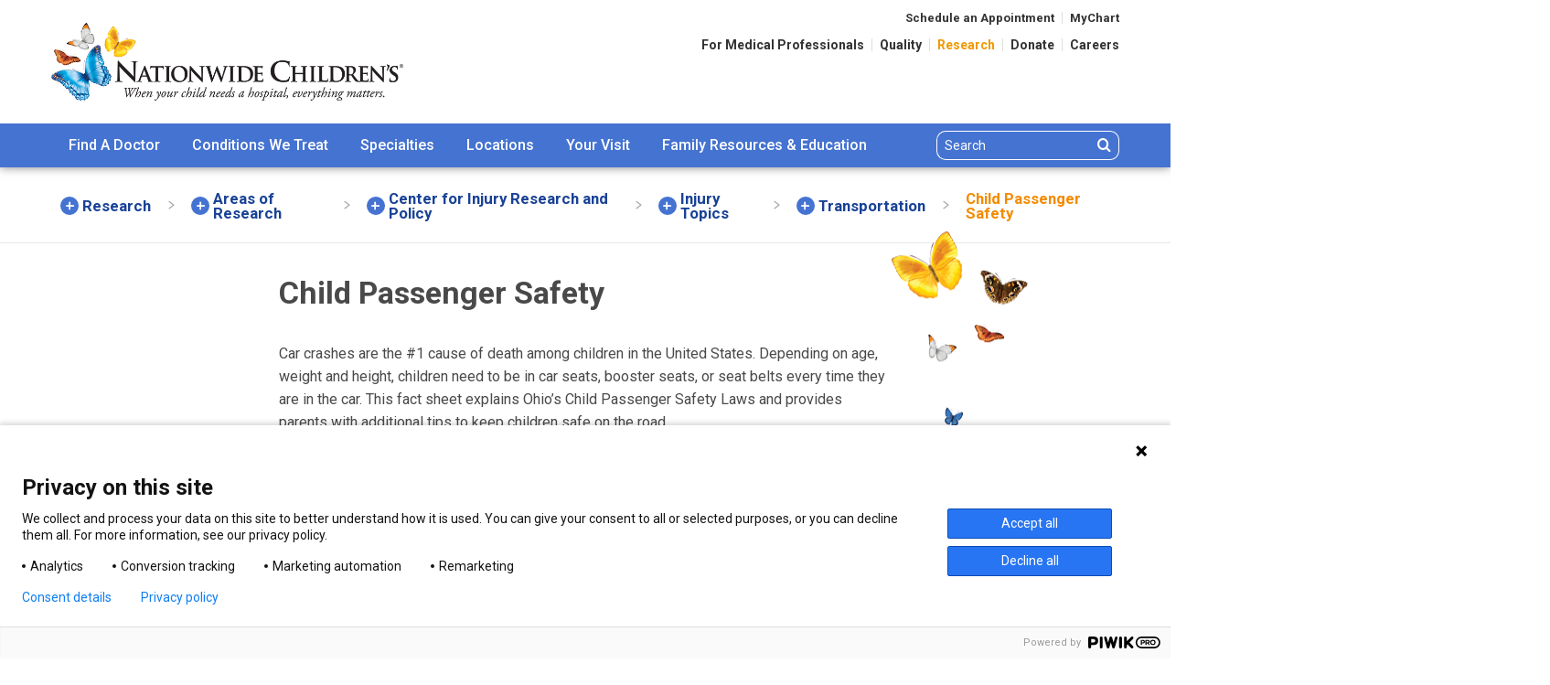

--- FILE ---
content_type: text/html; charset=utf-8
request_url: https://www.nationwidechildrens.org/research/areas-of-research/center-for-injury-research-and-policy/injury-topics/transportation/child-passenger-safety
body_size: 12359
content:


<!doctype html>
<html class="no-js" lang="en" id="html" data-toggler=".is-nav-open">
<head>
  <meta charset="utf-8">
  <meta http-equiv="x-ua-compatible" content="ie=edge">
  <meta name="viewport" content="width=device-width, initial-scale=1.0">

      <title>Child Passenger Safety</title>
        <meta name="description" content="Car crashes are the #1 cause of death among children in the US. Depending on age, weight and height, children need to be in car seats, booster seats, or seat belts every time they are in the car.">
        <meta name="og:url" content="https://www.nationwidechildrens.org/research/areas-of-research/center-for-injury-research-and-policy/injury-topics/transportation/child-passenger-safety"> 
        <meta name="og:title" content="Child Passenger Safety"> 
        <meta name="og:description" content="Car crashes are the #1 cause of death among children in the US. Depending on age, weight and height, children need to be in car seats, booster seats, or seat belts every time they are in the car."> 
        <meta name="og:image" content="https://www.nationwidechildrens.org/-/media/nch/research/images/cirp/child-passenger-safety-law.jpg"> 
        <meta name="twitter:card" content="summary">
        <meta name="twitter:title" content="Child Passenger Safety"> 
        <meta name="twitter:description" content="Car crashes are the #1 cause of death among children in the US. Depending on age, weight and height, children need to be in car seats, booster seats, or seat belts every time they are in the car."> 
        <meta name="twitter:image" content="https://www.nationwidechildrens.org/-/media/nch/research/images/cirp/child-passenger-safety-law.jpg"> 


      <link rel="stylesheet" href="/frontend/assets/css/app.css?t=639002894200000000">
<link href="/bundles/form-styles?v=tG7Ci9thJCJbozfrXjt3JVVUtH4xG6WOvfqILApDTLs1" rel="stylesheet"/>


  <link rel="shortcut icon" type="image/x-icon" href="/frontend/assets/img/favicon.ico">
  <link rel="icon" type="image/png" href="/frontend/assets/img/favicon-194x194.png" sizes="194x194">
  <link rel="icon" type="image/png" href="/frontend/assets/img/favicon-96x96.png" sizes="96x96">
  <link rel="icon" type="image/png" href="/frontend/assets/img/favicon-32x32.png" sizes="32x32">
  <link rel="icon" type="image/png" href="/frontend/assets/img/favicon-16x16.png" sizes="16x16">
  <base href="/" />

  <!-- [if FALSE]> HEB06 <![endif] -->

      <!-- Google Tag Manager -->
    <script>
        (function (w, d, s, l, i) {
            w[l] = w[l] || []; w[l].push({
                'gtm.start':
                new Date().getTime(), event: 'gtm.js'
            }); var f = d.getElementsByTagName(s)[0],
            j = d.createElement(s), dl = l != 'dataLayer' ? '&l=' + l : ''; j.async = true; j.src =
            'https://www.googletagmanager.com/gtm.js?id=' + i + dl; f.parentNode.insertBefore(j, f);
        })(window, document, 'script', 'dataLayer', 'GTM-NRXSQCX');</script>
    <!-- End Google Tag Manager -->



  
</head>
<body>

      <!-- Google Tag Manager (noscript) -->
    <noscript>
        <iframe src="https://www.googletagmanager.com/ns.html?id=GTM-NRXSQCX" height="0" width="0" style="display:none;visibility:hidden"></iframe>
    </noscript>
    <!-- End Google Tag Manager (noscript) -->



  <div class="skip row">
    <a class="skip__link show-on-focus" href="#main">Skip to Content</a>
  </div>

      <header id="header" class="header-main" data-sticky-container>
        <div class="header-main__sticky" data-sticky data-options="marginTop:0; checkEvery:0;" data-sticky-on="small">
            <div class="header-main__title-bar title-bar row align-top">

                	<div class="header-main__title-bar-left title-bar-left ">
		<a href="/">
			<div class="header-main__title top-bar-title">
				<span class="show-for-sr">Nationwide Children&rsquo;s Hospital</span>
				<img class="hide show-for-print" src="/frontend/assets/img/logo@1x.png" alt="Nationwide Children's Hospital Logo" role="presentation" />
			</div>
		</a>
	</div>

              

                <div class="header-main__title-bar-right title-bar-right">
                    <!-- start nav-utility -->
                    <nav class="nav-utility show-for-medium" aria-label="utility navigation">

                            <ul class="nav-utility__menu nav-utility__menu--top menu align-right">
            <li><a class="nav-utility__link " href="/schedule-an-appointment">Schedule an Appointment</a></li>
            <li><a class="nav-utility__link " href="/family-resources-education/mychart">MyChart</a></li>
    </ul>
        <ul class="nav-utility__menu nav-utility__menu--bottom menu align-right">
                <li><a class="nav-utility__link " href="/for-medical-professionals">For Medical Professionals</a></li>
                <li><a class="nav-utility__link " href="/impact-quality">Quality</a></li>
                <li><a class="nav-utility__link is-current" href="/research">Research</a></li>
                <li><a class="nav-utility__link " href="/giving">Donate</a></li>
                <li><a class="nav-utility__link " href="/careers">Careers</a></li>
        </ul>



                    </nav>
                    <!-- end nav-utility -->
                    <!-- start nav-mobile -->
                    <nav class="nav-mobile hide-for-medium" id="nav-mobile" data-toggler=".is-menu-open" aria-label="main mobile navigation">
                        <button class="nav-mobile__button" id="search-phablet-toggle" data-toggler=".is-active" data-toggle="search-phablet-toggle search-phablet">
                            <span class="show-for-sr">Search Nationwide Children&rsquo;s</span>
                            <i class="icon icon--search" role="presentation" aria-hidden="true"></i>
                        </button>

                            <a class="nav-mobile__button" href="tel:1-614-722-2000">
                                <span class="show-for-sr">Call Nationwide Children&rsquo;s</span>
                                <i class="icon icon--phone" aria-hidden="true"></i>
                            </a>

                        <div class="nav-mobile__button" data-responsive-toggle="nav-main" data-hide-for="medium" data-toggle="nav-mobile html">
                            <!-- start hamburger -->
                            <button class="hamburger nav-mobile__button" id="nav-main-toggle" data-toggle="nav-main">
                                <svg class="hamburger__lines" width="25" height="20" viewBox="0 0 25 20">
                                    <line class="hamburger__line" y1="1" x2="25" y2="1"></line>
                                    <line class="hamburger__line" y1="10" x2="25" y2="10"></line>
                                    <line class="hamburger__line" y1="19" x2="25" y2="19"></line>
                                </svg>
                            </button>
                            <!-- end hamburger -->

                        </div>

                        <div class="nav-mobile__search-mobile search-mobile" id="search-phablet" data-toggler="is-visible">
                            <!-- start search -->
                            <div class="search search--mobile">
                                <div class="search__input-group input-group">
                                    <label for="site-header-search-box-mobile" class="show-for-sr">Search</label>
                                    <input id="site-header-search-box-mobile" class="search__input input-group-field" aria-label="Search" type="search" data-typeahead-json="notypeahead" placeholder="Search">
                                    <div class="input-group-button">
                                        <button class="search__button button" data-jump-to="/search-results?q=" data-query-input="site-header-search-box-mobile">
                                            <span class="show-for-sr">Search</span>
                                            <i class="icon icon--search"  role="presentation" aria-hidden="true"></i>
                                        </button>
                                    </div>
                                </div>
                            </div>
                            <!-- end search -->

                        </div>
                    </nav>
                    <!-- end nav-mobile -->

                </div>
            </div>

            <!-- start nav-main -->
            <nav class="nav-main" id="nav-main" aria-label="main navigation">
                <div class="nav-main__top-bar top-bar row">

                    
    <div class="nav-main__top-bar-left top-bar-left">
        <ul class="nav-main__menu medium-horizontal vertical dropdown menu" data-responsive-menu="accordion medium-dropdown" data-hover-delay="200" data-close-on-click-inside="false" data-multi-open="true">
            <!-- start mobile helper nav -->
            <li class="nav-main__menu-item hide-for-medium is-active">
                <div class="nav-main__helper-menu">

                        <ul class="menu align-center">
            <li><a class="nav-utility__link " href="/schedule-an-appointment">Schedule an Appointment</a></li>
            <li><a class="nav-utility__link " href="/family-resources-education/mychart">MyChart</a></li>
    </ul>


                    <!-- start search -->
                    <div class="search">
                        <div class="search__input-group input-group">
                            <label for="site-header-search-box-mobile-hamburger" class="show-for-sr">Search</label>
                            <input id="site-header-search-box-mobile-hamburger" class="search__input input-group-field" aria-label="Search" type="search" data-typeahead-json="notypeahead" placeholder="Search">
                            <div class="input-group-button">
                                <button class="search__button button" data-jump-to="/search-results?q=" data-query-input="site-header-search-box-mobile-hamburger">
                                    <span class="show-for-sr">Search</span>
                                    <i class="icon icon--search" aria-hidden="true"></i>
                                </button>
                            </div>
                        </div>
                    </div>
                    <!-- end search -->

                </div>
            </li>
            <!-- end mobile helper nav -->

                <li class="nav-main__menu-item">
        <a class="nav-main__toggle " href="/find-a-doctor">Find A Doctor</a>
                <ul class="nav-main__submenu menu vertical">
                    <li class="nav-main__submenu-item">


                                <div class="nav-main__list">
            <ul class="menu vertical">
                    <li><a href="/family-resources-education/700childrens/2018/07/importance-of-having-a-relationship-with-your-childs-pediatrician">The Importance of Having a Relationship With Your Child's Pediatrician</a></li>
                    <li><a href="/family-resources-education/700childrens/2013/11/questions-to-ask-when-choosing-a-pediatrician">Questions to Ask When Choosing a Pediatrician</a></li>
                    <li><a href="/online-second-opinions">Online Second Opinions</a></li>
            </ul>

                <a class="nav-main__text-link text-link--more" href="/find-a-doctor">View all our medical professionals</a>
        </div>


                    </li>
                    <li class="nav-main__submenu-item">
                                <div class="nav-main__card card">
				<img alt="no image"/>

            <div class="card-section butterfly butterfly--top-right butterfly--small">


                <p>If you would like to schedule an appointment with one of our nationally ranked specialists or Primary Care physicians please click or call (800) 881-7385.</p>

                    <div class="large-text-center">
                        <a class="button hollow vertical-margin-half" href="/request-an-appointment">Request an Appointment</a>
                    </div>

            </div>
        </div>

                    </li>
                </ul>
    </li>



    <li class="nav-main__menu-item">
        <a class="nav-main__toggle " href="/conditions">Conditions We Treat</a>
                <ul class="nav-main__submenu menu vertical">
                    <li class="nav-main__submenu-item">

                            <h6 class="nav-main__title">Search Conditions</h6>

        <div class="search search--small-text">

                <div class="search__input-group input-group">
        <label for="simple-search-box-1" class="show-for-sr">Conditions We Treat</label>
        <input id="simple-search-box-1" class="search__input input-group-field nav_search" aria-label="Conditions We Treat" type="search" placeholder="Conditions We Treat" >
        <div class="input-group-button">
            <button class="search__button button" data-jump-to="/conditions?q=" data-query-input="simple-search-box-1" data-search-parameter="q">
                <span class="show-for-sr">Search</span>
                <i class="icon icon--search" aria-label="simple-search-box-1-search icon" role="presentation" aria-hidden="true"></i>
            </button>
        </div>
    </div>


        </div>
        <script>
            var typeaheadJson1data = {"TemplateNames":["Condition Detail","Helping Hand Condition","Health Library Item Stub"],"ItemIds":["3d208354-67b5-4887-bb15-bbeb98c2356a","a08afad7-8a4e-40aa-a1e2-833ac2b2f8a0"],"AlphaNumericOnly":true,"TypeAheadVariableName":"typeaheadJson1","AdditionalTypeAheadFilter":"","AdditionalTypeAheadValues":"","CurrentItemId":"2b90cec22cdc4658b69dd6c8c696118e"};
    var typeaheadJson1 = [];
        </script>





                                <div class="nav-main__list">
            <ul class="menu vertical">
                    <li><a href="/conditions/attention-deficit-hyperactivity-disorder">Attention Deficit Hyperactivity Disorder - ADHD</a></li>
                    <li><a href="/conditions/atrial-septal-defect">Atrial Septal Defect</a></li>
                    <li><a href="/conditions/bronchopulmonary-dysplasia-bpd">Bronchopulmonary Dysplasia (BPD) </a></li>
                    <li><a href="/conditions/epilepsy">Epilepsy</a></li>
                    <li><a href="/conditions/hirschsprung-disease">Hirschsprung Disease</a></li>
            </ul>

                <a class="nav-main__text-link text-link--more" href="/conditions">View All Conditions</a>
        </div>


                    </li>
                    <li class="nav-main__submenu-item">

                                <div class="nav-main__card card">
<img src="/-/media/nch/specialties/neonatology/images/nicu-baby.jpg?la=en&amp;h=177&amp;mw=265&amp;w=265&amp;hash=0E7BB7A7B6CFC70CC46F37CBB92052CA" alt="NICU Baby in Isolette" />
            <div class="card-section butterfly butterfly--top-right butterfly--small">

                    <h6>NICU Parent Booklet</h6>

                <p>Access resources for you to use during your baby's hospital stay and at home.</p>

                    <div class="large-text-center">
                        <a class="button hollow vertical-margin-half" href="/family-resources-education/health-wellness-and-safety-resources/resources-for-parents-and-kids/nicu-resources">NICU Resources</a>
                    </div>

            </div>
        </div>

                    </li>
                </ul>
    </li>



    <li class="nav-main__menu-item">
        <a class="nav-main__toggle " href="/specialties">Specialties</a>
                <ul class="nav-main__submenu menu vertical">
                    <li class="nav-main__submenu-item">

                            <h6 class="nav-main__title">Search Specialties</h6>

        <div class="search search--small-text">

                <div class="search__input-group input-group">
        <label for="simple-search-box-2" class="show-for-sr">Specialties Search</label>
        <input id="simple-search-box-2" class="search__input input-group-field nav_search" aria-label="Specialties Search" type="search" placeholder="Specialties Search" >
        <div class="input-group-button">
            <button class="search__button button" data-jump-to="/specialties?q=" data-query-input="simple-search-box-2" data-search-parameter="q">
                <span class="show-for-sr">Search</span>
                <i class="icon icon--search" aria-label="simple-search-box-2-search icon" role="presentation" aria-hidden="true"></i>
            </button>
        </div>
    </div>


        </div>
        <script>
            var typeaheadJson2data = {"TemplateNames":["Specialty Detail","Specialty Master Sub"],"ItemIds":["99281a9f-68bf-4ccc-ab75-bc78ee8d71a5"],"AlphaNumericOnly":true,"TypeAheadVariableName":"typeaheadJson2","AdditionalTypeAheadFilter":"","AdditionalTypeAheadValues":"","CurrentItemId":"8760bc22b5ec49eea1cbe8d470368fc2"};
    var typeaheadJson2 = [];
        </script>





                                <div class="nav-main__list">
            <ul class="menu vertical">
                    <li><a href="/specialties/ear-nose-throat-ent-services-otolaryngology">Ear, Nose & Throat (Otolaryngology) Services</a></li>
                    <li><a href="/specialties/fetal-center">The Fetal Center</a></li>
                    <li><a href="/specialties/gastroenterology-hepatology-and-nutrition">Gastroenterology,  Hepatology & Nutrition</a></li>
                    <li><a href="/specialties/hematology-oncology-bmt">Hematology,  Oncology & Blood and Marrow Transplant</a></li>
                    <li><a href="/specialties/neurology">Neurology</a></li>
                    <li><a href="/specialties/pediatric-surgery">Pediatric Surgery</a></li>
                    <li><a href="/specialties/sports-medicine">Sports Medicine</a></li>
            </ul>

                <a class="nav-main__text-link text-link--more" href="/specialties">View All Specialties</a>
        </div>


                    </li>
                    <li class="nav-main__submenu-item">
                                <div class="nav-main__card card">
<img src="/-/media/nch/global/images/stock-images-patients/041516ds0929g_mr.jpg?la=en&amp;h=177&amp;mw=265&amp;w=265&amp;hash=B89FECC9928BDF55EC310A0B2E59B4BE" alt="Nationwide Children&#39;s Hospital Patient Stock Photo" />
            <div class="card-section butterfly butterfly--top-right butterfly--small">

                    <h6>The Heart Center</h6>

                <p>Expertise. Compassion. Advanced technologies.&nbsp;</p>

                    <div class="large-text-center">
                        <a class="button hollow vertical-margin-half" href="/specialties/heart-center-cardiology">Learn how we can help</a>
                    </div>

            </div>
        </div>

                    </li>
                </ul>
    </li>



    <li class="nav-main__menu-item">
        <a class="nav-main__toggle " href="/locations">Locations</a>
                <ul class="nav-main__submenu menu vertical large">
                    <li class="nav-main__submenu-item">
                                <div class="nav-main__list">
            <ul class="menu vertical">
                    <li><a href="/locations/main-hospital">Main Campus</a></li>
                    <li><a href="/locations/emergency-care-locations">Emergency Care Locations</a></li>
                    <li><a href="/locations/urgent-care-locations">Urgent Care Locations</a></li>
                    <li><a href="/locations/close-to-home-locations">Close To Home Centers</a></li>
                    <li><a href="/locations/primary-care-locations">Primary Care Locations</a></li>
                    <li><a href="/locations/laboratory-services">Laboratory Services</a></li>
                    <li><a href="/locations/behavioral-health-care">Behavioral Health Care</a></li>
                    <li><a href="/locations/radiology">Radiology Locations</a></li>
                    <li><a href="/locations/clinics-centers-and-other">Clinics, Centers and Other</a></li>
                    <li><a href="/locations/toledo">Nationwide Children's Hospital - Toledo</a></li>
            </ul>

                <a class="nav-main__text-link text-link--more" href="/locations">See All Locations</a>
        </div>

                    </li>
                    <li class="nav-main__submenu-item">
                            <div class="nav-main__table-container">
        <table class="nav-main__table table table--sparse unstriped borders">
            <thead>
                <tr>
                    <th colspan="2">
                        <span class="nav-main__title">Urgent Care Wait Times</span>
                    </th>
                </tr>
            </thead>
            <tbody>
            <tr>
                <td><a href="/locations/urgent-care-locations/downtown"><strong>Downtown</strong></a></td>
                
                
                <td class="text-center td-urgent-care-time">The location is currently closed.  It will open today at 8:00AM.*</td>
            </tr>
            <tr>
                <td><a href="/locations/close-to-home-locations/canal-winchester-locations/canal-winchester-close-to-home-center-with-urgent-care-at-7910-diley-road"><strong>Canal Winchester</strong></a></td>
                
                
                <td class="text-center td-urgent-care-time">The location is currently closed.  It will open today at 3:00PM.*</td>
            </tr>
            <tr>
                <td><a href="/locations/close-to-home-locations/east-columbus-at-6435-east-broad-st"><strong>East Columbus</strong></a></td>
                
                
                <td class="text-center td-urgent-care-time">The location is currently closed.  It will open today at 3:00PM.*</td>
            </tr>
            </tbody>
        </table>
            <a class="nav-main__text-link text-link--more" href="/urgent-care">More Locations and Wait Times</a>
    </div>

                    </li>
                </ul>
    </li>



    <li class="nav-main__menu-item">
        <a class="nav-main__toggle " href="/your-visit">Your Visit</a>
                <ul class="nav-main__submenu menu vertical">
                    <li class="nav-main__submenu-item">
                                <div class="nav-main__list">
            <ul class="menu vertical">
                    <li><a href="/your-visit/medical-records">Medical Records</a></li>
                    <li><a href="/your-visit/billing-and-insurance">Financial Matters</a></li>
                    <li><a href="/your-visit/sameday-procedures">Same-Day Procedures</a></li>
                    <li><a href="/your-visit/overnight-and-extended-stays">Overnight and Extended Stays</a></li>
                    <li><a href="/your-visit/visiting-the-emergency-room">Visiting the Emergency Room</a></li>
                    <li><a href="/your-visit/preparing-for-a-primary-care-or-clinic-visit">Preparing for a Primary Care or Clinic Visit</a></li>
                    <li><a href="/your-visit/telehealth">Telehealth</a></li>
                    <li><a href="/your-visit/global-patient-services">Global Patient Services</a></li>
            </ul>

        </div>

                    </li>
                    <li class="nav-main__submenu-item">
                                <div class="nav-main__card card">
<img src="/-/media/nch/send-greeting-card-images/thinking-of-you-1.png?la=en&amp;h=189&amp;mw=265&amp;w=265&amp;hash=8A4C1020C2E1ECECFEC36B5E9E63C371" alt="Thinking of You" />
            <div class="card-section butterfly butterfly--top-right butterfly--small">

                    <h6>Send a Greeting Card</h6>

                <p>Send a custom card to a child you know or brighten any child's stay with a smile by sending a card.</p>

                    <div class="large-text-center">
                        <a class="button hollow vertical-margin-half" href="/greeting-card">Create a Card</a>
                    </div>

            </div>
        </div>

                    </li>
                </ul>
    </li>



    <li class="nav-main__menu-item">
        <a class="nav-main__toggle " href="/family-resources-education">Family Resources<br class="nav-main__menu-item-br"> & Education</a>
                <ul class="nav-main__submenu menu vertical">
                    <li class="nav-main__submenu-item">
                                <div class="nav-main__list">
            <ul class="menu vertical">
                    <li><a href="/family-resources-education/700childrens">700 Children's Blog</a></li>
                    <li><a href="/family-resources-education/health-wellness-and-safety-resources">Health, Wellness and Safety Resources </a></li>
                    <li><a href="/family-resources-education/patient-and-family-centered-care">Patient and Family Centered Care</a></li>
                    <li><a href="/family-resources-education/community-resources">Community Resources</a></li>
                    <li><a href="/family-resources-education/support-groups">Support Groups</a></li>
                    <li><a href="/family-resources-education/patient-stories">Patient Stories</a></li>
                    <li><a href="/family-resources-education/courses-for-parents-and-kids">Classes for Parents and Kids</a></li>
                    <li><a href="/family-resources-education/health-wellness-and-safety-resources/helping-hands">Helping Hands</a></li>
                    <li><a href="/family-resources-education/health-wellness-and-safety-resources/resources-for-parents-and-kids">Resources for Parents and Kids</a></li>
            </ul>

        </div>

                    </li>
                    <li class="nav-main__submenu-item">
                                <div class="nav-main__card card">
				<img alt="no image"/>

            <div class="card-section butterfly butterfly--top-right butterfly--small">

                    <h6>Community Resources</h6>

                <p>Health is more than doctor visits. Find Community Resources for you and your family here.</p>

                    <div class="large-text-center">
                        <a class="button hollow vertical-margin-half" href="/family-resources-education/community-resources">Find Resources</a>
                    </div>

            </div>
        </div>

                    </li>
                </ul>
    </li>



            <li class="nav-main__menu-item hide-for-medium">
                <a class="nav-main__toggle" href="/for-medical-professionals">For Medical Professionals</a>
            </li>
            <li class="nav-main__menu-item hide-for-medium">
                <a class="nav-main__toggle" href="/impact-quality">Quality</a>
            </li>
            <li class="nav-main__menu-item hide-for-medium">
                <a class="nav-main__toggle" href="/research">Research</a>
            </li>
            <li class="nav-main__menu-item hide-for-medium">
                <a class="nav-main__toggle" href="/giving">Donate</a>
            </li>
            <li class="nav-main__menu-item hide-for-medium">
                <a class="nav-main__toggle" href="/careers">Careers</a>
            </li>



        </ul>
    </div>


                   

                    <div class="nav-main__top-bar-right top-bar-right show-for-medium">
                        <button class="search__toggle hide-for-large" id="search-medium-toggle" data-toggle="search-medium search-medium-toggle" data-toggler=".is-active">
                            <span class="show-for-sr">Search</span>
                            <i class="icon icon--search" aria-label="search icon" role="presentation" aria-hidden="true"></i>
                        </button>

                        <!-- start search -->
                        <div class="search show-for-large">
                            <div class="search__input-group input-group">
                                <label for="site-header-search-box" class="show-for-sr">Search</label>
                                <input id="site-header-search-box" class="search__input input-group-field" aria-label="Search" type="search" data-typeahead-json="notypeahead" placeholder="Search">
                                <div class="input-group-button">
                                    <button class="search__button button" data-jump-to="/search-results?q=" data-query-input="site-header-search-box">
                                        <span class="show-for-sr">Search</span>
                                        <i class="icon icon--search" aria-label="search icon" role="presentation" aria-hidden="true"></i>
                                    </button>
                                </div>
                            </div>
                        </div>
                        <!-- end search -->

                    </div>
                </div>

                <div class="nav-main__search-mobile search-mobile show-for-medium-only" id="search-medium" data-toggler="is-visible">
                    <!-- start search -->
                    <div class="search search--mobile">
                        <div class="search__input-group input-group">
                            <label for="site-header-search-box-medium" class="show-for-sr">Search</label>
                            <input id="site-header-search-box-medium" class="search__input input-group-field" aria-label="Search" type="search" data-typeahead-json="notypeahead" placeholder="Search">
                            <div class="input-group-button">
                                <button class="search__button button" data-jump-to="/search-results?q=" data-query-input="site-header-search-box-medium">
                                    <span class="show-for-sr">Search</span>
                                    <i class="icon icon--search" aria-label="medium-search icon" role="presentation" aria-hidden="true"></i>
                                </button>
                            </div>
                        </div>
                    </div>
                    <!-- end search -->

                </div>
            </nav>
            <!-- end nav-main -->

        </div>
    </header>
        <nav class="nav-quick row hide-for-medium" aria-label="quick mobile navigation">
                <div class="column text-center">
                    <a href="/locations" class="">
                        <i class="icon icon--map" aria-hidden="true"></i>
                        <h6>Locations</h6>
                    </a>
                </div>
                            <div class="column text-center">
                    <a href="/locations/emergency-care-locations" class="">
                        <i class="icon icon--ambulance" aria-hidden="true"></i>
                        <h6>Emergency</h6>
                    </a>
                </div>
                            <div class="column text-center">
                    <a href="/urgent-care" class="">
                        <i class="icon icon--bandaid" aria-hidden="true"></i>
                        <h6>Urgent Care</h6>
                    </a>
                </div>
        </nav>




      <main id="main" class="main master--sub--page" tabindex="0">
        
    <!-- start breadcrumbs -->
    <nav id="breadcrumbs" class="nav-breadcrumbs" aria-label="In this section:" data-toggler=".is-menu-open">
        <div class="nav-breadcrumbs__mobile-toggle" data-responsive-toggle="breadcrumbs-list" data-hide-for="medium">
            <button class="nav-breadcrumbs__toggle" data-toggle="breadcrumbs-list">
                <span class="nav-breadcrumbs__toggle-span" data-toggle="breadcrumbs">
                    In This Section
                    <span class="nav-breadcrumbs__icon" aria-hidden="true"></span>
                </span>
            </button>
        </div>

        <div class="nav-breadcrumbs__row row" id="breadcrumbs-list">
            <ul class="nav-breadcrumbs__menu medium-horizontal vertical dropdown menu" data-responsive-menu="accordion medium-dropdown">

                    <!-- start breadcrumbs item -->
                    <li>
                        <a class="nav-breadcrumbs__toggle" href="/research">
                            <span class="nav-breadcrumbs__link">Research</span>
                                <span class="nav-breadcrumbs__icon" aria-hidden="true"></span>
                        </a>

                            <ul class="nav-breadcrumbs__submenu vertical menu">

                                    <li>
                                        <a href="/research/areas-of-research">Areas of Research</a>
                                    </li>
                                    <li>
                                        <a href="/research/about-our-research">About Our Research</a>
                                    </li>
                                    <li>
                                        <a href="/research/children-and-research">Children and Research</a>
                                    </li>
                                    <li>
                                        <a href="/research/our-people">Our People</a>
                                    </li>
                                    <li>
                                        <a href="/research/technology-commercialization">Office of Technology Commercialization</a>
                                    </li>
                                    <li>
                                        <a href="/research/resources-infrastructure">Resources & Infrastructure</a>
                                    </li>
                                    <li>
                                        <a href="/research/office-of-trainee-affairs">Office of Trainee Affairs </a>
                                    </li>
                                    <li>
                                        <a href="/research/clinical-research">Clinical Research</a>
                                    </li>
                                    <li>
                                        <a href="/research/office-of-clinical-research">Office of Clinical Research</a>
                                    </li>
                                    <li>
                                        <a href="/research/office-of-data-sciences">Office of Data Sciences</a>
                                    </li>
                                    <li>
                                        <a href="/research/research-publications">Research Publications</a>
                                    </li>
                                    <li>
                                        <a href="/research/highlights">Our Highlights</a>
                                    </li>

                            </ul>

                    </li>
                <!-- end breadcrumbs item -->
                    <!-- start breadcrumbs item -->
                    <li>
                        <a class="nav-breadcrumbs__toggle" href="/research/areas-of-research">
                            <span class="nav-breadcrumbs__link">Areas of Research</span>
                                <span class="nav-breadcrumbs__icon" aria-hidden="true"></span>
                        </a>

                            <ul class="nav-breadcrumbs__submenu vertical menu">

                                    <li>
                                        <a href="/research/areas-of-research/biopathology-center">Biopathology Center</a>
                                    </li>
                                    <li>
                                        <a href="/research/areas-of-research/center-for-biobehavioral-health">Center for Biobehavioral Health</a>
                                    </li>
                                    <li>
                                        <a href="/research/areas-of-research/center-for-cardiovascular-research">Center for Cardiovascular Research</a>
                                    </li>
                                    <li>
                                        <a href="/research/areas-of-research/center-for-childhood-cancer">Center for Childhood Cancer Research</a>
                                    </li>
                                    <li>
                                        <a href="/research/areas-of-research/center-for-clinical-and-translational-research">Center for Clinical and Translational Research</a>
                                    </li>
                                    <li>
                                        <a href="/research/areas-of-research/igm-breadcrumb">The Steve and Cindy Rasmussen Institute for Genomic Medicine</a>
                                    </li>
                                    <li>
                                        <a href="/research/areas-of-research/center-for-gene-therapy">Jerry R. Mendell Center for Gene Therapy</a>
                                    </li>
                                    <li>
                                        <a href="/research/areas-of-research/center-for-injury-research-and-policy">Center for Injury Research and Policy</a>
                                    </li>
                                    <li>
                                        <a href="/research/areas-of-research/center-for-child-health-equity-and-outcomes-research">Center for Child Health Equity and Outcomes Research</a>
                                    </li>
                                    <li>
                                        <a href="/research/areas-of-research/center-for-microbe-and-immunity-research">Center for Microbe and Immunity Research</a>
                                    </li>
                                    <li>
                                        <a href="/research/areas-of-research/center-for-pediatric-trauma-research">Center for Pediatric Trauma Research</a>
                                    </li>
                                    <li>
                                        <a href="/research/areas-of-research/center-for-regenerative-medicine">Center for Regenerative Medicine</a>
                                    </li>
                                    <li>
                                        <a href="/research/areas-of-research/institute-for-mental-and-behavioral-health-research">Institute for Mental and Behavioral Health Research</a>
                                    </li>
                                    <li>
                                        <a href="/research/areas-of-research/center-for-perinatal-research">Center for Perinatal Research</a>
                                    </li>
                                    <li>
                                        <a href="/research/areas-of-research/accelerator-programs">Germain Accelerator Program</a>
                                    </li>
                                    <li>
                                        <a href="/research/areas-of-research/affinity-groups">Affinity Groups</a>
                                    </li>
                                    <li>
                                        <a href="/research/areas-of-research/kidney-and-urinary-tract-center">The Kidney and Urinary Tract Center</a>
                                    </li>

                            </ul>

                    </li>
                <!-- end breadcrumbs item -->
                    <!-- start breadcrumbs item -->
                    <li>
                        <a class="nav-breadcrumbs__toggle" href="/research/areas-of-research/center-for-injury-research-and-policy">
                            <span class="nav-breadcrumbs__link">Center for Injury Research and Policy</span>
                                <span class="nav-breadcrumbs__icon" aria-hidden="true"></span>
                        </a>

                            <ul class="nav-breadcrumbs__submenu vertical menu">

                                    <li>
                                        <a href="/research/areas-of-research/center-for-injury-research-and-policy/meet-our-team">Meet Our Team</a>
                                    </li>
                                    <li>
                                        <a href="/research/areas-of-research/center-for-injury-research-and-policy/research-grants">Research Grants</a>
                                    </li>
                                    <li>
                                        <a href="/research/areas-of-research/center-for-injury-research-and-policy/education-and-training">Education and Training</a>
                                    </li>
                                    <li>
                                        <a href="/research/areas-of-research/center-for-injury-research-and-policy/media-center">Media Center</a>
                                    </li>
                                    <li>
                                        <a href="/research/areas-of-research/center-for-injury-research-and-policy/making-an-impact">Making an Impact</a>
                                    </li>
                                    <li>
                                        <a href="/research/areas-of-research/center-for-injury-research-and-policy/injury-topics">Injury Topics</a>
                                    </li>
                                    <li>
                                        <a href="/research/areas-of-research/center-for-injury-research-and-policy/icrc-information">Injury Control Research Center Designation</a>
                                    </li>

                            </ul>

                    </li>
                <!-- end breadcrumbs item -->
                    <!-- start breadcrumbs item -->
                    <li>
                        <a class="nav-breadcrumbs__toggle" href="/research/areas-of-research/center-for-injury-research-and-policy/injury-topics">
                            <span class="nav-breadcrumbs__link">Injury Topics</span>
                                <span class="nav-breadcrumbs__icon" aria-hidden="true"></span>
                        </a>

                            <ul class="nav-breadcrumbs__submenu vertical menu">

                                    <li>
                                        <a href="/research/areas-of-research/center-for-injury-research-and-policy/injury-topics/burns">Burns</a>
                                    </li>
                                    <li>
                                        <a href="/research/areas-of-research/center-for-injury-research-and-policy/injury-topics/general">General</a>
                                    </li>
                                    <li>
                                        <a href="/research/areas-of-research/center-for-injury-research-and-policy/injury-topics/home-safety">Home Safety</a>
                                    </li>
                                    <li>
                                        <a href="/research/areas-of-research/center-for-injury-research-and-policy/injury-topics/poison">Poison</a>
                                    </li>
                                    <li>
                                        <a href="/research/areas-of-research/center-for-injury-research-and-policy/injury-topics/research-projects">Research Projects</a>
                                    </li>
                                    <li>
                                        <a href="/research/areas-of-research/center-for-injury-research-and-policy/injury-topics/sports-recreation">Sports and Recreation</a>
                                    </li>
                                    <li>
                                        <a href="/research/areas-of-research/center-for-injury-research-and-policy/injury-topics/transportation">Transportation</a>
                                    </li>

                            </ul>

                    </li>
                <!-- end breadcrumbs item -->
                    <!-- start breadcrumbs item -->
                    <li>
                        <a class="nav-breadcrumbs__toggle" href="/research/areas-of-research/center-for-injury-research-and-policy/injury-topics/transportation">
                            <span class="nav-breadcrumbs__link">Transportation</span>
                                <span class="nav-breadcrumbs__icon" aria-hidden="true"></span>
                        </a>

                            <ul class="nav-breadcrumbs__submenu vertical menu">

                                    <li>
                                        <a href="/research/areas-of-research/center-for-injury-research-and-policy/injury-topics/transportation/child-passenger-safety">Child Passenger Safety</a>
                                    </li>
                                    <li>
                                        <a href="/research/areas-of-research/center-for-injury-research-and-policy/injury-topics/transportation/distracted-driving">Distracted Driving</a>
                                    </li>
                                    <li>
                                        <a href="/research/areas-of-research/center-for-injury-research-and-policy/injury-topics/transportation/holiday-road-safety">Holiday Road Safety</a>
                                    </li>
                                    <li>
                                        <a href="/research/areas-of-research/center-for-injury-research-and-policy/injury-topics/transportation/motorcycle-injuries">Motorcycle Injuries</a>
                                    </li>
                                    <li>
                                        <a href="/research/areas-of-research/center-for-injury-research-and-policy/injury-topics/transportation/motor-vehicle-crashes">Motor Vehicle Crashes</a>
                                    </li>
                                    <li>
                                        <a href="/research/areas-of-research/center-for-injury-research-and-policy/injury-topics/transportation/teen-driving">Teen Driving</a>
                                    </li>

                            </ul>

                    </li>
                <!-- end breadcrumbs item -->
                    <!-- start breadcrumbs item -->
                    <li>
                        <a class="nav-breadcrumbs__toggle" href="/research/areas-of-research/center-for-injury-research-and-policy/injury-topics/transportation/child-passenger-safety">
                            <span class="nav-breadcrumbs__link">Child Passenger Safety</span>
                        </a>


                    </li>
                <!-- end breadcrumbs item -->

            </ul>
        </div>
    </nav>
    <!-- end breadcrumbs -->

<!-- start article -->
    <article class="article article--butterflies">
        <!-- start row -->
        <div class="row align-center">
            <!-- start column -->
            <div class="small-12 medium-7 column">

                        <!-- start article header -->
            <header class="article__header">
                <!-- start row -->
                <div class="row align-bottom">
                    <!-- start column -->
                    <div class="small-12 column ">
                        <h1 class=" contentHeading">Child Passenger Safety</h1>
                    </div>
                    <!-- end column -->
                </div>
                <!-- end row -->
            </header>
        <!-- end article header -->


            </div>
            <!-- end column -->
        </div>
        <!-- end row -->

        <div class="article__rtf rtf">
            <div class="row align-center">
                <div class="small-12 medium-7 column rtf">

                    <p>
Car crashes are the #1 cause of death among children in the United States.
Depending on age, weight and height, children need to be in car seats,
booster seats, or seat belts every time they are in the car. This fact
sheet explains Ohio&rsquo;s Child Passenger Safety Laws and provides parents with
additional tips to keep children safe on the road.
</p>
<h2>
Facts about Car Crashes
</h2>
<ul>
    <li>
    Every day, an average of 5 children are killed and nearly 600 are
    injured in car crashes in the United States.
    </li>
    <li>
    More than half of the children killed are not using child safety seats
    or seat belts.
    </li>
    <li>
    Using a child safety seat can reduce the risk of death by up to 70
    percent.
    </li>
</ul>
<h2>
Ohio Child Passenger Safety Laws
</h2>
<ul>
    <li>
    Parents and caregivers are required by Ohio law to obey the following
    safety practices:
    <ul>
        <li>
        Infants and young children must ride in a child safety seat
        until they are 4 years old AND weigh at least 40 pounds.
        </li>
        <li>
        Every child ages 4-8 who is no longer in a car seat must use a
        booster seat until she reaches 4&rsquo;9&rdquo; tall.
        </li>
        <li>
        Children and teens ages 8-15 who are not in booster seats must
        use adult seat belts.
        </li>
    </ul>
    </li>
</ul>
<h2>
Safety Tips for Child Passengers
</h2>
<ul>
    <li>
    <p>
    Make sure your child is in the proper seat for her age, weight and
    height.
    </p>
    </li>
    <li>
    <p>
    Have children ride in the backseat of the car until they are at
    least 13 years old.
    </p>
    </li>
    <li>
    <p>
    Before installing a child safety seat, read the instructions and
    your owner&rsquo;s manual.
    </p>
    </li>
    <li>
    <p>
    Check that you have used the correct belt path for the seat belt or
    the lower anchors.
    </p>
    </li>
    <li>
    <p>
    The car seat should be installed tightly. It should not move more
    than one inch from side-to-side or toward the front of the car.
    </p>
    </li>
    <li>
    <p>
    Harness straps must be snug around your child. You should not be
    able to pinch any slack in the harness.
    </p>
    </li>
    <li>
    <p>
    If the car seat has a plastic retainer clip, adjust it to be level
    with the armpits.
    </p>
    </li>
    <li>
    <p>
    Replace any child safety seat that has cracks, missing pieces or
    worn straps, or that has reached the manufacturer&rsquo;s expiration
    date.
    </p>
    </li>
</ul>
<h2>
1. Rear-Facing Car Seats
</h2>
<ul>
    <li>
    <p>
    Babies and young children are required by Ohio law to be in child
    safety seats until they are at least 4 years old and weigh more
    than 40 pounds.
    </p>
    </li>
    <li>
    <p>
    For best protection, infants and toddlers should be in safety seats
    facing the back of the car until 2 years of age, or until reaching
    the maximum height or weight of their convertible car seat.
    </p>
    </li>
</ul>
<h2>
2. Forward-Facing Car Seats
</h2>
<ul>
    <li>
    <p>
    Once a child has outgrown the weight or height limits of the
    rear-facing seat, he or she can switch to a seat that faces
    forward.
    </p>
    </li>
    <li>
    <p>
    Infants must not face forward until they are at least 1 year old
    and weigh at least 20 pounds.
    </p>
    </li>
    <li>
    <p>
    Children should remain in a harnessed car seat until reaching the
    weight or height limit of the seat. Most car seats have
    forward-facing weight limits of 40-65 pounds.
    </p>
    </li>
</ul>
<h2>
3. Booster Seats
</h2>
<ul>
    <li>
    <p>
    Once a child reaches 4 years of age and weighs at least 40 pounds,
    she can move to a booster seat.
    </p>
    </li>
    <li>
    <p>
    A child is required by law to use the booster seat until she is 8
    years old or 4&rsquo;9&rdquo; tall.
    </p>
    </li>
    <li>
    <p>
    Both backless and high back booster seats are available. Check the
    manufacturer&rsquo;s instructions to see which is best for your child.
    </p>
    </li>
</ul>
<h2>
4. Lap and Shoulder Seat belts
</h2>
<ul>
    <li>
    <p>
    Most children are ready to use a lap and shoulder seat belt without
    a booster when they are about 4&rsquo;9&rdquo; tall.
    </p>
    </li>
    <li>
    <p>
    Children are required by law to be secured in a child safety seat
    or seat belt until they are 15 years old.
    </p>
    </li>
    <li>
    <p>
    For best protection, everyone in the car should be buckled up on
    every trip</p>
    </li>
</ul>

                </div>
            </div>

            

        </div>

    </article>
    <!-- end article -->






    </main>

  <!--FORM SCRIPTS-->
  
  
  
  <!--FORM SCRIPTS END-->
  <footer class="footer-main">
    <div class="footer-main__graphic"></div>
    <div class="footer-main__container">

      

<div class="footer-main__top row medium-unstack">

        <img class="footer-main__tree footer-main__tree--1 footer-main__tree--small" src="/frontend/assets/img/environment/bottom-tree-1.svg" alt="" aria-hidden="true">
        <img class="footer-main__tree footer-main__tree--2 footer-main__tree--small" src="/frontend/assets/img/environment/bottom-tree-2.svg" alt="" aria-hidden="true">

    <img class="footer-main__squirrel" data-original="/frontend/assets/img/environment/squirrel.svg" alt="squirrel" width="53" height="53" aria-hidden="true">

            <div class="medium-5 large-8 column">
            <h4 class="footer-main__social-title float-left">Join the Conversation!</h4>
            <a class="button hollow" href="/family-resources-education/social-media-at-nationwide-childrens">Social Media at Nationwide Children&rsquo;s</a>
        </div>
        <div class="footer-main__social-badges medium-7 large-4 column">

                <a class="footer-main__badge badge badge--social" href="https://www.facebook.com/NationwideChildrensHospital">
                    <span class="show-for-sr">Follow us on Facebook</span>
                    <i class="icon icon--facebook" aria-label="Follow us on Facebook icon" role="presentation"></i>
                </a>
                <a class="footer-main__badge badge badge--social" href="https://www.instagram.com/nationwidekids/">
                    <span class="show-for-sr">Follow us on Instagram</span>
                    <i class="icon icon--instagram" aria-label="Follow us on Instagram icon" role="presentation"></i>
                </a>
                <a class="footer-main__badge badge badge--social" href="http://www.tiktok.com/@nationwidekids">
                    <span class="show-for-sr">Follow us on Tiktok</span>
                    <i class="icon icon--twitter" aria-label="Follow us on Tiktok icon" role="presentation"></i>
                </a>
                <a class="footer-main__badge badge badge--social" href="https://nationwidechildrenshospital.tumblr.com/">
                    <span class="show-for-sr">Follow us on Tumblr</span>
                    <i class="icon icon--tumblr" aria-label="Follow us on Tumblr icon" role="presentation"></i>
                </a>
                <a class="footer-main__badge badge badge--social" href="https://www.youtube.com/user/NationwideChildrens">
                    <span class="show-for-sr">Follow us on YouTube</span>
                    <i class="icon icon--youtube" aria-label="Follow us on YouTube icon" role="presentation"></i>
                </a>

        </div>


</div>

<!-- start row -->
<div class="footer-main__row row medium-unstack">
    
        <div class="column medium-6 large-4">
                <!-- start footer-main section -->
                <div class="footer-main__section footer-main__section--contact">
                    <h5 class="footer-main__title">Nationwide Children&rsquo;s Hospital</h5>
                    <p>
700 Childrens Drive<br />
Columbus, OH 43205
</p>
<p>
<a href="tel:16147222000"><em class="fi-telephone"></em> (614) 722-2000</a>
</p>
                    <p>
                        <a class="button hollow" href="/privacy-policy/contact-information">
                                <i class="icon icon--mail" aria-hidden="true"></i>
                            Contact us by Email
                        </a>
                    </p>

                    

                </div>
                <!-- end footer-main section -->
                <!-- start footer-main section -->
                <div class="footer-main__section footer-main__section--contact">
                    <h5 class="footer-main__title">Financial Matters</h5>
                    <p><a href="/your-visit/billing-and-insurance/financial-assistance">Learn more about financial assistance.</a></p>
<p><a href="/your-visit/billing-and-insurance/pay-my-bill/price-information-list">Price Transparency</a></p>
                    <p>
                        <a class="button hollow" href="https://mychart.nationwidechildrens.org/mychart/Authentication/Login">
                            Pay My Bill Online
                        </a>
                    </p>

                    

                </div>
                <!-- end footer-main section -->
                <!-- start footer-main section -->
                <div class="footer-main__section footer-main__section--contact">
                    <h5 class="footer-main__title">International Patients</h5>
                    <p>Our Global Patient Services team is here to help international and out-of-area families every step of the way.</p>
                    <p>
                        <a class="button hollow" href="/your-visit/global-patient-services">
                            Global Patient Services
                        </a>
                    </p>

                    

                </div>
                <!-- end footer-main section -->
                <!-- start footer-main section -->
                <div class="footer-main__section footer-main__section--contact">
                    <h5 class="footer-main__title">For Employees</h5>
                    <p>Access ANCHOR, the intranet for Nationwide Children&rsquo;s employees.</p>
                    <p>
                        <a class="button hollow" href="https://nationwidechildrens.sharepoint.com/sites/A10001">
                            Access ANCHOR
                        </a>
                    </p>

                    

                </div>
                <!-- end footer-main section -->

    </div>

<div class="column medium-6 large-8">
    <div class="footer-main__accordion row large-unstack" data-accordion data-allow-all-closed="true" data-multi-expand="true">

            <!-- start accordion item -->
            <div class="footer-main__accordion-item column large-5 large-offset-1 is-active" data-accordion-item>
                <h5 class="footer-main__title"><a href="/about-us">About Nationwide Children's Hospital</a></h5>
                <a class="accordion__toggle" href="#">
                    <span class="show-for-sr">Toggle Menu</span>
                    <span class="accordion__arrow" aria-hidden="true"></span>
                </a>

                <ul class="footer-main__accordion-list vertical-padding-half" data-tab-content>
                        <li><a href="/about-us/who-we-are">Who We Are</a></li>
                        <li><a href="/about-us/how-we-lead">How We Lead</a></li>
                        <li><a href="/about-us/population-health-and-wellness">Population Health and Health Equity</a></li>
                        <li><a href="/about-us/corporate-integrity-program">Corporate Integrity Program</a></li>
                </ul>
            </div>
            <!-- end accordion item -->
            <!-- start accordion item -->
            <div class="footer-main__accordion-item column large-5 large-offset-1 is-active" data-accordion-item>
                <h5 class="footer-main__title"><a href="/impact-quality">The Center for Clinical Excellence</a></h5>
                <a class="accordion__toggle" href="#">
                    <span class="show-for-sr">Toggle Menu</span>
                    <span class="accordion__arrow" aria-hidden="true"></span>
                </a>

                <ul class="footer-main__accordion-list vertical-padding-half" data-tab-content>
                        <li><a href="/impact-quality/quality-improvement-bootcamp">Quality Improvement Bootcamp</a></li>
                        <li><a href="/impact-quality/quality-leadership-academy">Quality Leadership Academy</a></li>
                        <li><a href="/impact-quality/clinical-outcomes">Clinical Outcomes</a></li>
                        <li><a href="/impact-quality/safety">Safety</a></li>
                        <li><a href="/impact-quality/equity">Equity</a></li>
                </ul>
            </div>
            <!-- end accordion item -->
            <!-- start accordion item -->
            <div class="footer-main__accordion-item column large-5 large-offset-1 is-active" data-accordion-item>
                <h5 class="footer-main__title"><a href="/careers">Career Opportunities</a></h5>
                <a class="accordion__toggle" href="#">
                    <span class="show-for-sr">Toggle Menu</span>
                    <span class="accordion__arrow" aria-hidden="true"></span>
                </a>

                <ul class="footer-main__accordion-list vertical-padding-half" data-tab-content>
                        <li><a href="/careers/whats-your-passion">What's Your Passion?</a></li>
                        <li><a href="/careers/benefits-information">Caring For You: Benefits and Perks</a></li>
                        <li><a href="/careers/career-events-calendar">Careers Events Calendar</a></li>
                        <li><a href="/careers/international-employee-resources">International Employee Resources</a></li>
                        <li><a href="/careers/you-matter-program">YOU Matter Program</a></li>
                        <li><a href="/careers/employee-access">ANCHOR</a></li>
                        <li><a href="/careers/covid-19">COVID-19 Resources</a></li>
                </ul>
            </div>
            <!-- end accordion item -->
            <!-- start accordion item -->
            <div class="footer-main__accordion-item column large-5 large-offset-1 is-active" data-accordion-item>
                <h5 class="footer-main__title"><a href="/newsroom">News at Nationwide Children's</a></h5>
                <a class="accordion__toggle" href="#">
                    <span class="show-for-sr">Toggle Menu</span>
                    <span class="accordion__arrow" aria-hidden="true"></span>
                </a>

                <ul class="footer-main__accordion-list vertical-padding-half" data-tab-content>
                        <li><a href="/newsroom/news-releases">News Releases</a></li>
                        <li><a href="/newsroom/contact-media-relations">Media Inquiries</a></li>
                        <li><a href="/newsroom/stay-connected">Stay Connected</a></li>
                        <li><a href="/newsroom/newsletters">Hospital Publications</a></li>
                        <li><a href="/newsroom/our-experts">Our Experts</a></li>
                </ul>
            </div>
            <!-- end accordion item -->

    </div>
</div>


</div>
<!-- end row -->


    <!-- start row -->
    <div class="footer-main__row row">
        <div class="small-12 column text-center">
                    <a href="/newsroom/news-releases/2024/01/magnet_redesignation" aria-label="ANCC Magnet Award Logo">
                                <img data-original="/-/media/nch/careers/images/badgeamericannurses_magnet.png" alt="ANCC Magnet Award Logo" />

                    </a>
                    <a href="/about-us/how-we-lead/us-news" aria-label="US News Honor Roll 2020-21">
                                <img data-original="/-/media/nch/global/us-news-badges/us-news-badge-honor-roll-2022.png" alt="US News Honor Roll 2020-21" />

                    </a>
                    <a href="/newsroom/news-releases/2025/02/forbes_bestemployers_2025" aria-label="Forbes 2024 America&#39;s Best Large Employers">
                                <img data-original="/-/media/nch/about-us/images/forbes-2024-americas-best-large-employers-badge-footer.jpg" alt="Forbes 2024 America&#39;s Best Large Employers" />

                    </a>
        </div>
    </div>
    <!-- end row -->

    <!-- start row -->
    <div class="footer-main__row row">
        <div class="small-12 column text-center">
            <ul class="footer-main__site-links">
                    <li><a href="/privacy-policy">Privacy Policy</a></li>
                    <li><a href="/site-map">Site Map</a></li>

                    <li><a href="https://www.nationwidechildrens.org/privacy-policy/accessibility" style="border-right: 0.0625rem solid #8a8a8a; -webkit-flex: 0 0 auto; -ms-flex: 0 0 auto;flex: 0 0 auto; margin-right: 1rem; padding-right: 1rem">Accessibility</a><a href="https://www.nationwidechildrens.org/privacy-policy/nondiscrimination-notice" style="border-right: 0.0625rem solid #8a8a8a; -webkit-flex: 0 0 auto; -ms-flex: 0 0 auto;flex: 0 0 auto; margin-right: 1rem; padding-right: 1rem">Nondiscrimination Notice</a> <strong>&copy; 2026</strong> <a href="https://www.nationwidechildrens.org/">Nationwide Children&rsquo;s Hospital</a></li>
            </ul>
        </div>
    </div>
    <!-- end row -->





    </div>
  </footer>

  
  <script src="/frontend/assets/js/app.js?t=639002894200000000"></script>
    <script src="/js/nav-on-option.js?t=639002894200000000"></script>

  <!-- load after all forms have been added -->
  <script src="/bundles/forms?v=zo9AftFzaUobqxYqDwdaxZ0rrrBwX3zjoLZ5IHlbS401"></script>

</body>
</html>


--- FILE ---
content_type: text/html;charset=utf-8
request_url: https://pnapi.invoca.net/1810/na.json
body_size: 115
content:
{"invocaId":"i-d60f893e-5bd9-4d6e-bcbd-8111247be938","message":"shared params updated"}

--- FILE ---
content_type: text/html;charset=utf-8
request_url: https://pnapi.invoca.net/1810/na.json
body_size: 115
content:
{"invocaId":"i-d60f893e-5bd9-4d6e-bcbd-8111247be938","message":"shared params updated"}

--- FILE ---
content_type: application/javascript
request_url: https://www.nationwidechildrens.org/frontend/assets/js/app.js?t=639002894200000000
body_size: 125677
content:
"use strict";function checkDateInput(){var t=document.createElement("input"),e=(t.setAttribute("type","date"),"not-a-date");return t.setAttribute("value",e),t.value!==e}!function(t,e){"object"==typeof module&&"object"==typeof module.exports?module.exports=t.document?e(t,!0):function(t){if(t.document)return e(t);throw new Error("jQuery requires a window with a document")}:e(t)}("undefined"!=typeof window?window:void 0,function(_,P){function y(t){return"function"==typeof t&&"number"!=typeof t.nodeType&&"function"!=typeof t.item}function M(t){return null!=t&&t===t.window}var e=[],H=Object.getPrototypeOf,a=e.slice,j=e.flat?function(t){return e.flat.call(t)}:function(t){return e.concat.apply([],t)},R=e.push,b=e.indexOf,q={},N=q.toString,B=q.hasOwnProperty,W=B.toString,U=W.call(Object),m={},x=_.document,Q={type:!0,src:!0,nonce:!0,noModule:!0};function Y(t,e,i){var n,o,s=(i=i||x).createElement("script");if(s.text=t,e)for(n in Q)(o=e[n]||e.getAttribute&&e.getAttribute(n))&&s.setAttribute(n,o);i.head.appendChild(s).parentNode.removeChild(s)}function V(t){return null==t?t+"":"object"==typeof t||"function"==typeof t?q[N.call(t)]||"object":typeof t}var t="3.7.1",G=/HTML$/i,$=function(t,e){return new $.fn.init(t,e)};function X(t){var e=!!t&&"length"in t&&t.length,i=V(t);return!y(t)&&!M(t)&&("array"===i||0===e||"number"==typeof e&&0<e&&e-1 in t)}function w(t,e){return t.nodeName&&t.nodeName.toLowerCase()===e.toLowerCase()}$.fn=$.prototype={jquery:t,constructor:$,length:0,toArray:function(){return a.call(this)},get:function(t){return null==t?a.call(this):t<0?this[t+this.length]:this[t]},pushStack:function(t){t=$.merge(this.constructor(),t);return t.prevObject=this,t},each:function(t){return $.each(this,t)},map:function(i){return this.pushStack($.map(this,function(t,e){return i.call(t,e,t)}))},slice:function(){return this.pushStack(a.apply(this,arguments))},first:function(){return this.eq(0)},last:function(){return this.eq(-1)},even:function(){return this.pushStack($.grep(this,function(t,e){return(e+1)%2}))},odd:function(){return this.pushStack($.grep(this,function(t,e){return e%2}))},eq:function(t){var e=this.length,t=+t+(t<0?e:0);return this.pushStack(0<=t&&t<e?[this[t]]:[])},end:function(){return this.prevObject||this.constructor()},push:R,sort:e.sort,splice:e.splice},$.extend=$.fn.extend=function(){var t,e,i,n,o,s=arguments[0]||{},r=1,a=arguments.length,l=!1;for("boolean"==typeof s&&(l=s,s=arguments[r]||{},r++),"object"==typeof s||y(s)||(s={}),r===a&&(s=this,r--);r<a;r++)if(null!=(t=arguments[r]))for(e in t)i=t[e],"__proto__"!==e&&s!==i&&(l&&i&&($.isPlainObject(i)||(n=Array.isArray(i)))?(o=s[e],o=n&&!Array.isArray(o)?[]:n||$.isPlainObject(o)?o:{},n=!1,s[e]=$.extend(l,o,i)):void 0!==i&&(s[e]=i));return s},$.extend({expando:"jQuery"+(t+Math.random()).replace(/\D/g,""),isReady:!0,error:function(t){throw new Error(t)},noop:function(){},isPlainObject:function(t){return!(!t||"[object Object]"!==N.call(t)||(t=H(t))&&("function"!=typeof(t=B.call(t,"constructor")&&t.constructor)||W.call(t)!==U))},isEmptyObject:function(t){for(var e in t)return!1;return!0},globalEval:function(t,e,i){Y(t,{nonce:e&&e.nonce},i)},each:function(t,e){var i,n=0;if(X(t))for(i=t.length;n<i&&!1!==e.call(t[n],n,t[n]);n++);else for(n in t)if(!1===e.call(t[n],n,t[n]))break;return t},text:function(t){var e,i="",n=0,o=t.nodeType;if(!o)for(;e=t[n++];)i+=$.text(e);return 1===o||11===o?t.textContent:9===o?t.documentElement.textContent:3===o||4===o?t.nodeValue:i},makeArray:function(t,e){e=e||[];return null!=t&&(X(Object(t))?$.merge(e,"string"==typeof t?[t]:t):R.call(e,t)),e},inArray:function(t,e,i){return null==e?-1:b.call(e,t,i)},isXMLDoc:function(t){var e=t&&t.namespaceURI,t=t&&(t.ownerDocument||t).documentElement;return!G.test(e||t&&t.nodeName||"HTML")},merge:function(t,e){for(var i=+e.length,n=0,o=t.length;n<i;n++)t[o++]=e[n];return t.length=o,t},grep:function(t,e,i){for(var n=[],o=0,s=t.length,r=!i;o<s;o++)!e(t[o],o)!=r&&n.push(t[o]);return n},map:function(t,e,i){var n,o,s=0,r=[];if(X(t))for(n=t.length;s<n;s++)null!=(o=e(t[s],s,i))&&r.push(o);else for(s in t)null!=(o=e(t[s],s,i))&&r.push(o);return j(r)},guid:1,support:m}),"function"==typeof Symbol&&($.fn[Symbol.iterator]=e[Symbol.iterator]),$.each("Boolean Number String Function Array Date RegExp Object Error Symbol".split(" "),function(t,e){q["[object "+e+"]"]=e.toLowerCase()});var K=e.pop,Z=e.sort,J=e.splice,i="[\\x20\\t\\r\\n\\f]",tt=new RegExp("^"+i+"+|((?:^|[^\\\\])(?:\\\\.)*)"+i+"+$","g"),et=($.contains=function(t,e){e=e&&e.parentNode;return t===e||!(!e||1!==e.nodeType||!(t.contains?t.contains(e):t.compareDocumentPosition&&16&t.compareDocumentPosition(e)))},/([\0-\x1f\x7f]|^-?\d)|^-$|[^\x80-\uFFFF\w-]/g);function it(t,e){return e?"\0"===t?"�":t.slice(0,-1)+"\\"+t.charCodeAt(t.length-1).toString(16)+" ":"\\"+t}$.escapeSelector=function(t){return(t+"").replace(et,it)};var nt,C,ot,st,rt,k,n,S,h,at,o=x,lt=R,T=lt,E=$.expando,z=0,ut=0,ct=zt(),dt=zt(),ht=zt(),pt=zt(),ft=function(t,e){return t===e&&(rt=!0),0},mt="checked|selected|async|autofocus|autoplay|controls|defer|disabled|hidden|ismap|loop|multiple|open|readonly|required|scoped",t="(?:\\\\[\\da-fA-F]{1,6}"+i+"?|\\\\[^\\r\\n\\f]|[\\w-]|[^\0-\\x7f])+",s="\\["+i+"*("+t+")(?:"+i+"*([*^$|!~]?=)"+i+"*(?:'((?:\\\\.|[^\\\\'])*)'|\"((?:\\\\.|[^\\\\\"])*)\"|("+t+"))|)"+i+"*\\]",r=":("+t+")(?:\\((('((?:\\\\.|[^\\\\'])*)'|\"((?:\\\\.|[^\\\\\"])*)\")|((?:\\\\.|[^\\\\()[\\]]|"+s+")*)|.*)\\)|)",gt=new RegExp(i+"+","g"),vt=new RegExp("^"+i+"*,"+i+"*"),yt=new RegExp("^"+i+"*([>+~]|"+i+")"+i+"*"),bt=new RegExp(i+"|>"),wt=new RegExp(r),_t=new RegExp("^"+t+"$"),xt={ID:new RegExp("^#("+t+")"),CLASS:new RegExp("^\\.("+t+")"),TAG:new RegExp("^("+t+"|[*])"),ATTR:new RegExp("^"+s),PSEUDO:new RegExp("^"+r),CHILD:new RegExp("^:(only|first|last|nth|nth-last)-(child|of-type)(?:\\("+i+"*(even|odd|(([+-]|)(\\d*)n|)"+i+"*(?:([+-]|)"+i+"*(\\d+)|))"+i+"*\\)|)","i"),bool:new RegExp("^(?:"+mt+")$","i"),needsContext:new RegExp("^"+i+"*[>+~]|:(even|odd|eq|gt|lt|nth|first|last)(?:\\("+i+"*((?:-\\d)?\\d*)"+i+"*\\)|)(?=[^-]|$)","i")},$t=/^(?:input|select|textarea|button)$/i,Ct=/^h\d$/i,kt=/^(?:#([\w-]+)|(\w+)|\.([\w-]+))$/,St=/[+~]/,d=new RegExp("\\\\[\\da-fA-F]{1,6}"+i+"?|\\\\([^\\r\\n\\f])","g"),p=function(t,e){t="0x"+t.slice(1)-65536;return e||(t<0?String.fromCharCode(65536+t):String.fromCharCode(t>>10|55296,1023&t|56320))},Tt=function(){It()},Et=Ht(function(t){return!0===t.disabled&&w(t,"fieldset")},{dir:"parentNode",next:"legend"});try{T.apply(e=a.call(o.childNodes),o.childNodes),e[o.childNodes.length].nodeType}catch(t){T={apply:function(t,e){lt.apply(t,a.call(e))},call:function(t){lt.apply(t,a.call(arguments,1))}}}function F(e,t,i,n){var o,s,r,a,l,u,c=t&&t.ownerDocument,d=t?t.nodeType:9;if(i=i||[],"string"!=typeof e||!e||1!==d&&9!==d&&11!==d)return i;if(!n&&(It(t),t=t||k,S)){if(11!==d&&(a=kt.exec(e)))if(o=a[1]){if(9===d){if(!(u=t.getElementById(o)))return i;if(u.id===o)return T.call(i,u),i}else if(c&&(u=c.getElementById(o))&&F.contains(t,u)&&u.id===o)return T.call(i,u),i}else{if(a[2])return T.apply(i,t.getElementsByTagName(e)),i;if((o=a[3])&&t.getElementsByClassName)return T.apply(i,t.getElementsByClassName(o)),i}if(!(pt[e+" "]||h&&h.test(e))){if(u=e,c=t,1===d&&(bt.test(e)||yt.test(e))){for((c=St.test(e)&&Dt(t.parentNode)||t)==t&&m.scope||((r=t.getAttribute("id"))?r=$.escapeSelector(r):t.setAttribute("id",r=E)),s=(l=Pt(e)).length;s--;)l[s]=(r?"#"+r:":scope")+" "+Mt(l[s]);u=l.join(",")}try{return T.apply(i,c.querySelectorAll(u)),i}catch(t){pt(e,!0)}finally{r===E&&t.removeAttribute("id")}}}return Wt(e.replace(tt,"$1"),t,i,n)}function zt(){var i=[];function n(t,e){return i.push(t+" ")>C.cacheLength&&delete n[i.shift()],n[t+" "]=e}return n}function l(t){return t[E]=!0,t}function Ft(t){var e=k.createElement("fieldset");try{return!!t(e)}catch(t){return!1}finally{e.parentNode&&e.parentNode.removeChild(e)}}function At(e){return function(t){return"form"in t?t.parentNode&&!1===t.disabled?"label"in t?"label"in t.parentNode?t.parentNode.disabled===e:t.disabled===e:t.isDisabled===e||t.isDisabled!==!e&&Et(t)===e:t.disabled===e:"label"in t&&t.disabled===e}}function Lt(r){return l(function(s){return s=+s,l(function(t,e){for(var i,n=r([],t.length,s),o=n.length;o--;)t[i=n[o]]&&(t[i]=!(e[i]=t[i]))})})}function Dt(t){return t&&void 0!==t.getElementsByTagName&&t}function It(t){var t=t?t.ownerDocument||t:o;return t!=k&&9===t.nodeType&&t.documentElement&&(n=(k=t).documentElement,S=!$.isXMLDoc(k),at=n.matches||n.webkitMatchesSelector||n.msMatchesSelector,n.msMatchesSelector&&o!=k&&(t=k.defaultView)&&t.top!==t&&t.addEventListener("unload",Tt),m.getById=Ft(function(t){return n.appendChild(t).id=$.expando,!k.getElementsByName||!k.getElementsByName($.expando).length}),m.disconnectedMatch=Ft(function(t){return at.call(t,"*")}),m.scope=Ft(function(){return k.querySelectorAll(":scope")}),m.cssHas=Ft(function(){try{k.querySelector(":has(*,:jqfake)")}catch(t){return 1}}),m.getById?(C.filter.ID=function(t){var e=t.replace(d,p);return function(t){return t.getAttribute("id")===e}},C.find.ID=function(t,e){if(void 0!==e.getElementById&&S)return(e=e.getElementById(t))?[e]:[]}):(C.filter.ID=function(t){var e=t.replace(d,p);return function(t){t=void 0!==t.getAttributeNode&&t.getAttributeNode("id");return t&&t.value===e}},C.find.ID=function(t,e){if(void 0!==e.getElementById&&S){var i,n,o,s=e.getElementById(t);if(s){if((i=s.getAttributeNode("id"))&&i.value===t)return[s];for(o=e.getElementsByName(t),n=0;s=o[n++];)if((i=s.getAttributeNode("id"))&&i.value===t)return[s]}return[]}}),C.find.TAG=function(t,e){return void 0!==e.getElementsByTagName?e.getElementsByTagName(t):e.querySelectorAll(t)},C.find.CLASS=function(t,e){if(void 0!==e.getElementsByClassName&&S)return e.getElementsByClassName(t)},h=[],Ft(function(t){var e;n.appendChild(t).innerHTML="<a id='"+E+"' href='' disabled='disabled'></a><select id='"+E+"-\r\\' disabled='disabled'><option selected=''></option></select>",t.querySelectorAll("[selected]").length||h.push("\\["+i+"*(?:value|"+mt+")"),t.querySelectorAll("[id~="+E+"-]").length||h.push("~="),t.querySelectorAll("a#"+E+"+*").length||h.push(".#.+[+~]"),t.querySelectorAll(":checked").length||h.push(":checked"),(e=k.createElement("input")).setAttribute("type","hidden"),t.appendChild(e).setAttribute("name","D"),n.appendChild(t).disabled=!0,2!==t.querySelectorAll(":disabled").length&&h.push(":enabled",":disabled"),(e=k.createElement("input")).setAttribute("name",""),t.appendChild(e),t.querySelectorAll("[name='']").length||h.push("\\["+i+"*name"+i+"*="+i+"*(?:''|\"\")")}),m.cssHas||h.push(":has"),h=h.length&&new RegExp(h.join("|")),ft=function(t,e){var i;return t===e?(rt=!0,0):(i=!t.compareDocumentPosition-!e.compareDocumentPosition)||(1&(i=(t.ownerDocument||t)==(e.ownerDocument||e)?t.compareDocumentPosition(e):1)||!m.sortDetached&&e.compareDocumentPosition(t)===i?t===k||t.ownerDocument==o&&F.contains(o,t)?-1:e===k||e.ownerDocument==o&&F.contains(o,e)?1:st?b.call(st,t)-b.call(st,e):0:4&i?-1:1)}),k}for(nt in F.matches=function(t,e){return F(t,null,null,e)},F.matchesSelector=function(t,e){if(It(t),S&&!pt[e+" "]&&(!h||!h.test(e)))try{var i=at.call(t,e);if(i||m.disconnectedMatch||t.document&&11!==t.document.nodeType)return i}catch(t){pt(e,!0)}return 0<F(e,k,null,[t]).length},F.contains=function(t,e){return(t.ownerDocument||t)!=k&&It(t),$.contains(t,e)},F.attr=function(t,e){(t.ownerDocument||t)!=k&&It(t);var i=C.attrHandle[e.toLowerCase()],i=i&&B.call(C.attrHandle,e.toLowerCase())?i(t,e,!S):void 0;return void 0!==i?i:t.getAttribute(e)},F.error=function(t){throw new Error("Syntax error, unrecognized expression: "+t)},$.uniqueSort=function(t){var e,i=[],n=0,o=0;if(rt=!m.sortStable,st=!m.sortStable&&a.call(t,0),Z.call(t,ft),rt){for(;e=t[o++];)e===t[o]&&(n=i.push(o));for(;n--;)J.call(t,i[n],1)}return st=null,t},$.fn.uniqueSort=function(){return this.pushStack($.uniqueSort(a.apply(this)))},(C=$.expr={cacheLength:50,createPseudo:l,match:xt,attrHandle:{},find:{},relative:{">":{dir:"parentNode",first:!0}," ":{dir:"parentNode"},"+":{dir:"previousSibling",first:!0},"~":{dir:"previousSibling"}},preFilter:{ATTR:function(t){return t[1]=t[1].replace(d,p),t[3]=(t[3]||t[4]||t[5]||"").replace(d,p),"~="===t[2]&&(t[3]=" "+t[3]+" "),t.slice(0,4)},CHILD:function(t){return t[1]=t[1].toLowerCase(),"nth"===t[1].slice(0,3)?(t[3]||F.error(t[0]),t[4]=+(t[4]?t[5]+(t[6]||1):2*("even"===t[3]||"odd"===t[3])),t[5]=+(t[7]+t[8]||"odd"===t[3])):t[3]&&F.error(t[0]),t},PSEUDO:function(t){var e,i=!t[6]&&t[2];return xt.CHILD.test(t[0])?null:(t[3]?t[2]=t[4]||t[5]||"":i&&wt.test(i)&&(e=(e=Pt(i,!0))&&i.indexOf(")",i.length-e)-i.length)&&(t[0]=t[0].slice(0,e),t[2]=i.slice(0,e)),t.slice(0,3))}},filter:{TAG:function(t){var e=t.replace(d,p).toLowerCase();return"*"===t?function(){return!0}:function(t){return w(t,e)}},CLASS:function(t){var e=ct[t+" "];return e||(e=new RegExp("(^|"+i+")"+t+"("+i+"|$)"))&&ct(t,function(t){return e.test("string"==typeof t.className&&t.className||void 0!==t.getAttribute&&t.getAttribute("class")||"")})},ATTR:function(e,i,n){return function(t){t=F.attr(t,e);return null==t?"!="===i:!i||(t+="","="===i?t===n:"!="===i?t!==n:"^="===i?n&&0===t.indexOf(n):"*="===i?n&&-1<t.indexOf(n):"$="===i?n&&t.slice(-n.length)===n:"~="===i?-1<(" "+t.replace(gt," ")+" ").indexOf(n):"|="===i&&(t===n||t.slice(0,n.length+1)===n+"-"))}},CHILD:function(p,t,e,f,m){var g="nth"!==p.slice(0,3),v="last"!==p.slice(-4),y="of-type"===t;return 1===f&&0===m?function(t){return!!t.parentNode}:function(t,e,i){var n,o,s,r,a,l=g!=v?"nextSibling":"previousSibling",u=t.parentNode,c=y&&t.nodeName.toLowerCase(),d=!i&&!y,h=!1;if(u){if(g){for(;l;){for(s=t;s=s[l];)if(y?w(s,c):1===s.nodeType)return!1;a=l="only"===p&&!a&&"nextSibling"}return!0}if(a=[v?u.firstChild:u.lastChild],v&&d){for(h=(r=(n=(o=u[E]||(u[E]={}))[p]||[])[0]===z&&n[1])&&n[2],s=r&&u.childNodes[r];s=++r&&s&&s[l]||(h=r=0,a.pop());)if(1===s.nodeType&&++h&&s===t){o[p]=[z,r,h];break}}else if(!1===(h=d?r=(n=(o=t[E]||(t[E]={}))[p]||[])[0]===z&&n[1]:h))for(;(s=++r&&s&&s[l]||(h=r=0,a.pop()))&&((y?!w(s,c):1!==s.nodeType)||!++h||(d&&((o=s[E]||(s[E]={}))[p]=[z,h]),s!==t)););return(h-=m)===f||h%f==0&&0<=h/f}}},PSEUDO:function(t,s){var e,r=C.pseudos[t]||C.setFilters[t.toLowerCase()]||F.error("unsupported pseudo: "+t);return r[E]?r(s):1<r.length?(e=[t,t,"",s],C.setFilters.hasOwnProperty(t.toLowerCase())?l(function(t,e){for(var i,n=r(t,s),o=n.length;o--;)t[i=b.call(t,n[o])]=!(e[i]=n[o])}):function(t){return r(t,0,e)}):r}},pseudos:{not:l(function(t){var n=[],o=[],a=Bt(t.replace(tt,"$1"));return a[E]?l(function(t,e,i,n){for(var o,s=a(t,null,n,[]),r=t.length;r--;)(o=s[r])&&(t[r]=!(e[r]=o))}):function(t,e,i){return n[0]=t,a(n,null,i,o),n[0]=null,!o.pop()}}),has:l(function(e){return function(t){return 0<F(e,t).length}}),contains:l(function(e){return e=e.replace(d,p),function(t){return-1<(t.textContent||$.text(t)).indexOf(e)}}),lang:l(function(i){return _t.test(i||"")||F.error("unsupported lang: "+i),i=i.replace(d,p).toLowerCase(),function(t){var e;do{if(e=S?t.lang:t.getAttribute("xml:lang")||t.getAttribute("lang"))return(e=e.toLowerCase())===i||0===e.indexOf(i+"-")}while((t=t.parentNode)&&1===t.nodeType);return!1}}),target:function(t){var e=_.location&&_.location.hash;return e&&e.slice(1)===t.id},root:function(t){return t===n},focus:function(t){return t===function(){try{return k.activeElement}catch(t){}}()&&k.hasFocus()&&!!(t.type||t.href||~t.tabIndex)},enabled:At(!1),disabled:At(!0),checked:function(t){return w(t,"input")&&!!t.checked||w(t,"option")&&!!t.selected},selected:function(t){return t.parentNode&&t.parentNode.selectedIndex,!0===t.selected},empty:function(t){for(t=t.firstChild;t;t=t.nextSibling)if(t.nodeType<6)return!1;return!0},parent:function(t){return!C.pseudos.empty(t)},header:function(t){return Ct.test(t.nodeName)},input:function(t){return $t.test(t.nodeName)},button:function(t){return w(t,"input")&&"button"===t.type||w(t,"button")},text:function(t){return w(t,"input")&&"text"===t.type&&(null==(t=t.getAttribute("type"))||"text"===t.toLowerCase())},first:Lt(function(){return[0]}),last:Lt(function(t,e){return[e-1]}),eq:Lt(function(t,e,i){return[i<0?i+e:i]}),even:Lt(function(t,e){for(var i=0;i<e;i+=2)t.push(i);return t}),odd:Lt(function(t,e){for(var i=1;i<e;i+=2)t.push(i);return t}),lt:Lt(function(t,e,i){for(var n=i<0?i+e:e<i?e:i;0<=--n;)t.push(n);return t}),gt:Lt(function(t,e,i){for(var n=i<0?i+e:i;++n<e;)t.push(n);return t})}}).pseudos.nth=C.pseudos.eq,{radio:!0,checkbox:!0,file:!0,password:!0,image:!0})C.pseudos[nt]=function(e){return function(t){return w(t,"input")&&t.type===e}}(nt);for(nt in{submit:!0,reset:!0})C.pseudos[nt]=function(e){return function(t){return(w(t,"input")||w(t,"button"))&&t.type===e}}(nt);function Ot(){}function Pt(t,e){var i,n,o,s,r,a,l,u=dt[t+" "];if(u)return e?0:u.slice(0);for(r=t,a=[],l=C.preFilter;r;){for(s in i&&!(n=vt.exec(r))||(n&&(r=r.slice(n[0].length)||r),a.push(o=[])),i=!1,(n=yt.exec(r))&&(i=n.shift(),o.push({value:i,type:n[0].replace(tt," ")}),r=r.slice(i.length)),C.filter)!(n=xt[s].exec(r))||l[s]&&!(n=l[s](n))||(i=n.shift(),o.push({value:i,type:s,matches:n}),r=r.slice(i.length));if(!i)break}return e?r.length:r?F.error(t):dt(t,a).slice(0)}function Mt(t){for(var e=0,i=t.length,n="";e<i;e++)n+=t[e].value;return n}function Ht(r,t,e){var a=t.dir,l=t.next,u=l||a,c=e&&"parentNode"===u,d=ut++;return t.first?function(t,e,i){for(;t=t[a];)if(1===t.nodeType||c)return r(t,e,i);return!1}:function(t,e,i){var n,o,s=[z,d];if(i){for(;t=t[a];)if((1===t.nodeType||c)&&r(t,e,i))return!0}else for(;t=t[a];)if(1===t.nodeType||c)if(o=t[E]||(t[E]={}),l&&w(t,l))t=t[a]||t;else{if((n=o[u])&&n[0]===z&&n[1]===d)return s[2]=n[2];if((o[u]=s)[2]=r(t,e,i))return!0}return!1}}function jt(o){return 1<o.length?function(t,e,i){for(var n=o.length;n--;)if(!o[n](t,e,i))return!1;return!0}:o[0]}function Rt(t,e,i,n,o){for(var s,r=[],a=0,l=t.length,u=null!=e;a<l;a++)!(s=t[a])||i&&!i(s,n,o)||(r.push(s),u&&e.push(a));return r}function qt(p,f,m,g,v,t){return g&&!g[E]&&(g=qt(g)),v&&!v[E]&&(v=qt(v,t)),l(function(t,e,i,n){var o,s,r,a,l=[],u=[],c=e.length,d=t||function(t,e,i){for(var n=0,o=e.length;n<o;n++)F(t,e[n],i);return i}(f||"*",i.nodeType?[i]:i,[]),h=!p||!t&&f?d:Rt(d,l,p,i,n);if(m?m(h,a=v||(t?p:c||g)?[]:e,i,n):a=h,g)for(o=Rt(a,u),g(o,[],i,n),s=o.length;s--;)(r=o[s])&&(a[u[s]]=!(h[u[s]]=r));if(t){if(v||p){if(v){for(o=[],s=a.length;s--;)(r=a[s])&&o.push(h[s]=r);v(null,a=[],o,n)}for(s=a.length;s--;)(r=a[s])&&-1<(o=v?b.call(t,r):l[s])&&(t[o]=!(e[o]=r))}}else a=Rt(a===e?a.splice(c,a.length):a),v?v(null,e,a,n):T.apply(e,a)})}function Nt(g,v){function t(t,e,i,n,o){var s,r,a,l=0,u="0",c=t&&[],d=[],h=ot,p=t||b&&C.find.TAG("*",o),f=z+=null==h?1:Math.random()||.1,m=p.length;for(o&&(ot=e==k||e||o);u!==m&&null!=(s=p[u]);u++){if(b&&s){for(r=0,e||s.ownerDocument==k||(It(s),i=!S);a=g[r++];)if(a(s,e||k,i)){T.call(n,s);break}o&&(z=f)}y&&((s=!a&&s)&&l--,t)&&c.push(s)}if(l+=u,y&&u!==l){for(r=0;a=v[r++];)a(c,d,e,i);if(t){if(0<l)for(;u--;)c[u]||d[u]||(d[u]=K.call(n));d=Rt(d)}T.apply(n,d),o&&!t&&0<d.length&&1<l+v.length&&$.uniqueSort(n)}return o&&(z=f,ot=h),c}var y=0<v.length,b=0<g.length;return y?l(t):t}function Bt(t,e){var i,n=[],o=[],s=ht[t+" "];if(!s){for(i=(e=e||Pt(t)).length;i--;)((s=function t(e){for(var n,i,o,s=e.length,r=C.relative[e[0].type],a=r||C.relative[" "],l=r?1:0,u=Ht(function(t){return t===n},a,!0),c=Ht(function(t){return-1<b.call(n,t)},a,!0),d=[function(t,e,i){return t=!r&&(i||e!=ot)||((n=e).nodeType?u:c)(t,e,i),n=null,t}];l<s;l++)if(i=C.relative[e[l].type])d=[Ht(jt(d),i)];else{if((i=C.filter[e[l].type].apply(null,e[l].matches))[E]){for(o=++l;o<s&&!C.relative[e[o].type];o++);return qt(1<l&&jt(d),1<l&&Mt(e.slice(0,l-1).concat({value:" "===e[l-2].type?"*":""})).replace(tt,"$1"),i,l<o&&t(e.slice(l,o)),o<s&&t(e=e.slice(o)),o<s&&Mt(e))}d.push(i)}return jt(d)}(e[i]))[E]?n:o).push(s);(s=ht(t,Nt(o,n))).selector=t}return s}function Wt(t,e,i,n){var o,s,r,a,l,u="function"==typeof t&&t,c=!n&&Pt(t=u.selector||t);if(i=i||[],1===c.length){if(2<(s=c[0]=c[0].slice(0)).length&&"ID"===(r=s[0]).type&&9===e.nodeType&&S&&C.relative[s[1].type]){if(!(e=(C.find.ID(r.matches[0].replace(d,p),e)||[])[0]))return i;u&&(e=e.parentNode),t=t.slice(s.shift().value.length)}for(o=xt.needsContext.test(t)?0:s.length;o--&&(r=s[o],!C.relative[a=r.type]);)if((l=C.find[a])&&(n=l(r.matches[0].replace(d,p),St.test(s[0].type)&&Dt(e.parentNode)||e))){if(s.splice(o,1),t=n.length&&Mt(s))break;return T.apply(i,n),i}}return(u||Bt(t,c))(n,e,!S,i,!e||St.test(t)&&Dt(e.parentNode)||e),i}Ot.prototype=C.filters=C.pseudos,C.setFilters=new Ot,m.sortStable=E.split("").sort(ft).join("")===E,It(),m.sortDetached=Ft(function(t){return 1&t.compareDocumentPosition(k.createElement("fieldset"))}),$.find=F,$.expr[":"]=$.expr.pseudos,$.unique=$.uniqueSort,F.compile=Bt,F.select=Wt,F.setDocument=It,F.tokenize=Pt,F.escape=$.escapeSelector,F.getText=$.text,F.isXML=$.isXMLDoc,F.selectors=$.expr,F.support=$.support,F.uniqueSort=$.uniqueSort;function Ut(t,e,i){for(var n=[],o=void 0!==i;(t=t[e])&&9!==t.nodeType;)if(1===t.nodeType){if(o&&$(t).is(i))break;n.push(t)}return n}function Qt(t,e){for(var i=[];t;t=t.nextSibling)1===t.nodeType&&t!==e&&i.push(t);return i}var Yt=$.expr.match.needsContext,Vt=/^<([a-z][^\/\0>:\x20\t\r\n\f]*)[\x20\t\r\n\f]*\/?>(?:<\/\1>|)$/i;function Gt(t,i,n){return y(i)?$.grep(t,function(t,e){return!!i.call(t,e,t)!==n}):i.nodeType?$.grep(t,function(t){return t===i!==n}):"string"!=typeof i?$.grep(t,function(t){return-1<b.call(i,t)!==n}):$.filter(i,t,n)}$.filter=function(t,e,i){var n=e[0];return i&&(t=":not("+t+")"),1===e.length&&1===n.nodeType?$.find.matchesSelector(n,t)?[n]:[]:$.find.matches(t,$.grep(e,function(t){return 1===t.nodeType}))},$.fn.extend({find:function(t){var e,i,n=this.length,o=this;if("string"!=typeof t)return this.pushStack($(t).filter(function(){for(e=0;e<n;e++)if($.contains(o[e],this))return!0}));for(i=this.pushStack([]),e=0;e<n;e++)$.find(t,o[e],i);return 1<n?$.uniqueSort(i):i},filter:function(t){return this.pushStack(Gt(this,t||[],!1))},not:function(t){return this.pushStack(Gt(this,t||[],!0))},is:function(t){return!!Gt(this,"string"==typeof t&&Yt.test(t)?$(t):t||[],!1).length}});var Xt,Kt=/^(?:\s*(<[\w\W]+>)[^>]*|#([\w-]+))$/,Zt=(($.fn.init=function(t,e,i){if(t){if(i=i||Xt,"string"!=typeof t)return t.nodeType?(this[0]=t,this.length=1,this):y(t)?void 0!==i.ready?i.ready(t):t($):$.makeArray(t,this);if(!(n="<"===t[0]&&">"===t[t.length-1]&&3<=t.length?[null,t,null]:Kt.exec(t))||!n[1]&&e)return(!e||e.jquery?e||i:this.constructor(e)).find(t);if(n[1]){if(e=e instanceof $?e[0]:e,$.merge(this,$.parseHTML(n[1],e&&e.nodeType?e.ownerDocument||e:x,!0)),Vt.test(n[1])&&$.isPlainObject(e))for(var n in e)y(this[n])?this[n](e[n]):this.attr(n,e[n])}else(i=x.getElementById(n[2]))&&(this[0]=i,this.length=1)}return this}).prototype=$.fn,Xt=$(x),/^(?:parents|prev(?:Until|All))/),Jt={children:!0,contents:!0,next:!0,prev:!0};function te(t,e){for(;(t=t[e])&&1!==t.nodeType;);return t}$.fn.extend({has:function(t){var e=$(t,this),i=e.length;return this.filter(function(){for(var t=0;t<i;t++)if($.contains(this,e[t]))return!0})},closest:function(t,e){var i,n=0,o=this.length,s=[],r="string"!=typeof t&&$(t);if(!Yt.test(t))for(;n<o;n++)for(i=this[n];i&&i!==e;i=i.parentNode)if(i.nodeType<11&&(r?-1<r.index(i):1===i.nodeType&&$.find.matchesSelector(i,t))){s.push(i);break}return this.pushStack(1<s.length?$.uniqueSort(s):s)},index:function(t){return t?"string"==typeof t?b.call($(t),this[0]):b.call(this,t.jquery?t[0]:t):this[0]&&this[0].parentNode?this.first().prevAll().length:-1},add:function(t,e){return this.pushStack($.uniqueSort($.merge(this.get(),$(t,e))))},addBack:function(t){return this.add(null==t?this.prevObject:this.prevObject.filter(t))}}),$.each({parent:function(t){t=t.parentNode;return t&&11!==t.nodeType?t:null},parents:function(t){return Ut(t,"parentNode")},parentsUntil:function(t,e,i){return Ut(t,"parentNode",i)},next:function(t){return te(t,"nextSibling")},prev:function(t){return te(t,"previousSibling")},nextAll:function(t){return Ut(t,"nextSibling")},prevAll:function(t){return Ut(t,"previousSibling")},nextUntil:function(t,e,i){return Ut(t,"nextSibling",i)},prevUntil:function(t,e,i){return Ut(t,"previousSibling",i)},siblings:function(t){return Qt((t.parentNode||{}).firstChild,t)},children:function(t){return Qt(t.firstChild)},contents:function(t){return null!=t.contentDocument&&H(t.contentDocument)?t.contentDocument:(w(t,"template")&&(t=t.content||t),$.merge([],t.childNodes))}},function(n,o){$.fn[n]=function(t,e){var i=$.map(this,o,t);return(e="Until"!==n.slice(-5)?t:e)&&"string"==typeof e&&(i=$.filter(e,i)),1<this.length&&(Jt[n]||$.uniqueSort(i),Zt.test(n))&&i.reverse(),this.pushStack(i)}});var A=/[^\x20\t\r\n\f]+/g;function ee(t){return t}function ie(t){throw t}function ne(t,e,i,n){var o;try{t&&y(o=t.promise)?o.call(t).done(e).fail(i):t&&y(o=t.then)?o.call(t,e,i):e.apply(void 0,[t].slice(n))}catch(t){i.apply(void 0,[t])}}$.Callbacks=function(n){var t,i;n="string"==typeof n?(t=n,i={},$.each(t.match(A)||[],function(t,e){i[e]=!0}),i):$.extend({},n);function o(){for(a=a||n.once,r=s=!0;u.length;c=-1)for(e=u.shift();++c<l.length;)!1===l[c].apply(e[0],e[1])&&n.stopOnFalse&&(c=l.length,e=!1);n.memory||(e=!1),s=!1,a&&(l=e?[]:"")}var s,e,r,a,l=[],u=[],c=-1,d={add:function(){return l&&(e&&!s&&(c=l.length-1,u.push(e)),function i(t){$.each(t,function(t,e){y(e)?n.unique&&d.has(e)||l.push(e):e&&e.length&&"string"!==V(e)&&i(e)})}(arguments),e)&&!s&&o(),this},remove:function(){return $.each(arguments,function(t,e){for(var i;-1<(i=$.inArray(e,l,i));)l.splice(i,1),i<=c&&c--}),this},has:function(t){return t?-1<$.inArray(t,l):0<l.length},empty:function(){return l=l&&[],this},disable:function(){return a=u=[],l=e="",this},disabled:function(){return!l},lock:function(){return a=u=[],e||s||(l=e=""),this},locked:function(){return!!a},fireWith:function(t,e){return a||(e=[t,(e=e||[]).slice?e.slice():e],u.push(e),s)||o(),this},fire:function(){return d.fireWith(this,arguments),this},fired:function(){return!!r}};return d},$.extend({Deferred:function(t){var s=[["notify","progress",$.Callbacks("memory"),$.Callbacks("memory"),2],["resolve","done",$.Callbacks("once memory"),$.Callbacks("once memory"),0,"resolved"],["reject","fail",$.Callbacks("once memory"),$.Callbacks("once memory"),1,"rejected"]],o="pending",r={state:function(){return o},always:function(){return a.done(arguments).fail(arguments),this},catch:function(t){return r.then(null,t)},pipe:function(){var o=arguments;return $.Deferred(function(n){$.each(s,function(t,e){var i=y(o[e[4]])&&o[e[4]];a[e[1]](function(){var t=i&&i.apply(this,arguments);t&&y(t.promise)?t.promise().progress(n.notify).done(n.resolve).fail(n.reject):n[e[0]+"With"](this,i?[t]:arguments)})}),o=null}).promise()},then:function(e,i,n){var l=0;function u(o,s,r,a){return function(){function t(){var t,e;if(!(o<l)){if((t=r.apply(i,n))===s.promise())throw new TypeError("Thenable self-resolution");e=t&&("object"==typeof t||"function"==typeof t)&&t.then,y(e)?a?e.call(t,u(l,s,ee,a),u(l,s,ie,a)):(l++,e.call(t,u(l,s,ee,a),u(l,s,ie,a),u(l,s,ee,s.notifyWith))):(r!==ee&&(i=void 0,n=[t]),(a||s.resolveWith)(i,n))}}var i=this,n=arguments,e=a?t:function(){try{t()}catch(t){$.Deferred.exceptionHook&&$.Deferred.exceptionHook(t,e.error),l<=o+1&&(r!==ie&&(i=void 0,n=[t]),s.rejectWith(i,n))}};o?e():($.Deferred.getErrorHook?e.error=$.Deferred.getErrorHook():$.Deferred.getStackHook&&(e.error=$.Deferred.getStackHook()),_.setTimeout(e))}}return $.Deferred(function(t){s[0][3].add(u(0,t,y(n)?n:ee,t.notifyWith)),s[1][3].add(u(0,t,y(e)?e:ee)),s[2][3].add(u(0,t,y(i)?i:ie))}).promise()},promise:function(t){return null!=t?$.extend(t,r):r}},a={};return $.each(s,function(t,e){var i=e[2],n=e[5];r[e[1]]=i.add,n&&i.add(function(){o=n},s[3-t][2].disable,s[3-t][3].disable,s[0][2].lock,s[0][3].lock),i.add(e[3].fire),a[e[0]]=function(){return a[e[0]+"With"](this===a?void 0:this,arguments),this},a[e[0]+"With"]=i.fireWith}),r.promise(a),t&&t.call(a,a),a},when:function(t){function e(e){return function(t){o[e]=this,s[e]=1<arguments.length?a.call(arguments):t,--i||r.resolveWith(o,s)}}var i=arguments.length,n=i,o=Array(n),s=a.call(arguments),r=$.Deferred();if(i<=1&&(ne(t,r.done(e(n)).resolve,r.reject,!i),"pending"===r.state()||y(s[n]&&s[n].then)))return r.then();for(;n--;)ne(s[n],e(n),r.reject);return r.promise()}});var oe=/^(Eval|Internal|Range|Reference|Syntax|Type|URI)Error$/,se=($.Deferred.exceptionHook=function(t,e){_.console&&_.console.warn&&t&&oe.test(t.name)&&_.console.warn("jQuery.Deferred exception: "+t.message,t.stack,e)},$.readyException=function(t){_.setTimeout(function(){throw t})},$.Deferred());function re(){x.removeEventListener("DOMContentLoaded",re),_.removeEventListener("load",re),$.ready()}$.fn.ready=function(t){return se.then(t).catch(function(t){$.readyException(t)}),this},$.extend({isReady:!1,readyWait:1,ready:function(t){(!0===t?--$.readyWait:$.isReady)||($.isReady=!0)!==t&&0<--$.readyWait||se.resolveWith(x,[$])}}),$.ready.then=se.then,"complete"===x.readyState||"loading"!==x.readyState&&!x.documentElement.doScroll?_.setTimeout($.ready):(x.addEventListener("DOMContentLoaded",re),_.addEventListener("load",re));function c(t,e,i,n,o,s,r){var a=0,l=t.length,u=null==i;if("object"===V(i))for(a in o=!0,i)c(t,e,a,i[a],!0,s,r);else if(void 0!==n&&(o=!0,y(n)||(r=!0),e=u?r?(e.call(t,n),null):(u=e,function(t,e,i){return u.call($(t),i)}):e))for(;a<l;a++)e(t[a],i,r?n:n.call(t[a],a,e(t[a],i)));return o?t:u?e.call(t):l?e(t[0],i):s}var ae=/^-ms-/,le=/-([a-z])/g;function ue(t,e){return e.toUpperCase()}function L(t){return t.replace(ae,"ms-").replace(le,ue)}function ce(t){return 1===t.nodeType||9===t.nodeType||!+t.nodeType}function de(){this.expando=$.expando+de.uid++}de.uid=1,de.prototype={cache:function(t){var e=t[this.expando];return e||(e={},ce(t)&&(t.nodeType?t[this.expando]=e:Object.defineProperty(t,this.expando,{value:e,configurable:!0}))),e},set:function(t,e,i){var n,o=this.cache(t);if("string"==typeof e)o[L(e)]=i;else for(n in e)o[L(n)]=e[n];return o},get:function(t,e){return void 0===e?this.cache(t):t[this.expando]&&t[this.expando][L(e)]},access:function(t,e,i){return void 0===e||e&&"string"==typeof e&&void 0===i?this.get(t,e):(this.set(t,e,i),void 0!==i?i:e)},remove:function(t,e){var i,n=t[this.expando];if(void 0!==n){if(void 0!==e){i=(e=Array.isArray(e)?e.map(L):(e=L(e))in n?[e]:e.match(A)||[]).length;for(;i--;)delete n[e[i]]}void 0!==e&&!$.isEmptyObject(n)||(t.nodeType?t[this.expando]=void 0:delete t[this.expando])}},hasData:function(t){t=t[this.expando];return void 0!==t&&!$.isEmptyObject(t)}};var v=new de,u=new de,he=/^(?:\{[\w\W]*\}|\[[\w\W]*\])$/,pe=/[A-Z]/g;function fe(t,e,i){var n,o;if(void 0===i&&1===t.nodeType)if(n="data-"+e.replace(pe,"-$&").toLowerCase(),"string"==typeof(i=t.getAttribute(n))){try{i="true"===(o=i)||"false"!==o&&("null"===o?null:o===+o+""?+o:he.test(o)?JSON.parse(o):o)}catch(t){}u.set(t,e,i)}else i=void 0;return i}$.extend({hasData:function(t){return u.hasData(t)||v.hasData(t)},data:function(t,e,i){return u.access(t,e,i)},removeData:function(t,e){u.remove(t,e)},_data:function(t,e,i){return v.access(t,e,i)},_removeData:function(t,e){v.remove(t,e)}}),$.fn.extend({data:function(i,t){var e,n,o,s=this[0],r=s&&s.attributes;if(void 0!==i)return"object"==typeof i?this.each(function(){u.set(this,i)}):c(this,function(t){var e;if(s&&void 0===t)return void 0!==(e=u.get(s,i))||void 0!==(e=fe(s,i))?e:void 0;this.each(function(){u.set(this,i,t)})},null,t,1<arguments.length,null,!0);if(this.length&&(o=u.get(s),1===s.nodeType)&&!v.get(s,"hasDataAttrs")){for(e=r.length;e--;)r[e]&&0===(n=r[e].name).indexOf("data-")&&(n=L(n.slice(5)),fe(s,n,o[n]));v.set(s,"hasDataAttrs",!0)}return o},removeData:function(t){return this.each(function(){u.remove(this,t)})}}),$.extend({queue:function(t,e,i){var n;if(t)return n=v.get(t,e=(e||"fx")+"queue"),i&&(!n||Array.isArray(i)?n=v.access(t,e,$.makeArray(i)):n.push(i)),n||[]},dequeue:function(t,e){e=e||"fx";var i=$.queue(t,e),n=i.length,o=i.shift(),s=$._queueHooks(t,e);"inprogress"===o&&(o=i.shift(),n--),o&&("fx"===e&&i.unshift("inprogress"),delete s.stop,o.call(t,function(){$.dequeue(t,e)},s)),!n&&s&&s.empty.fire()},_queueHooks:function(t,e){var i=e+"queueHooks";return v.get(t,i)||v.access(t,i,{empty:$.Callbacks("once memory").add(function(){v.remove(t,[e+"queue",i])})})}}),$.fn.extend({queue:function(e,i){var t=2;return"string"!=typeof e&&(i=e,e="fx",t--),arguments.length<t?$.queue(this[0],e):void 0===i?this:this.each(function(){var t=$.queue(this,e,i);$._queueHooks(this,e),"fx"===e&&"inprogress"!==t[0]&&$.dequeue(this,e)})},dequeue:function(t){return this.each(function(){$.dequeue(this,t)})},clearQueue:function(t){return this.queue(t||"fx",[])},promise:function(t,e){function i(){--o||s.resolveWith(r,[r])}var n,o=1,s=$.Deferred(),r=this,a=this.length;for("string"!=typeof t&&(e=t,t=void 0),t=t||"fx";a--;)(n=v.get(r[a],t+"queueHooks"))&&n.empty&&(o++,n.empty.add(i));return i(),s.promise(e)}});function me(t,e){return"none"===(t=e||t).style.display||""===t.style.display&&be(t)&&"none"===$.css(t,"display")}var t=/[+-]?(?:\d*\.|)\d+(?:[eE][+-]?\d+|)/.source,ge=new RegExp("^(?:([+-])=|)("+t+")([a-z%]*)$","i"),ve=["Top","Right","Bottom","Left"],ye=x.documentElement,be=function(t){return $.contains(t.ownerDocument,t)},we={composed:!0};ye.getRootNode&&(be=function(t){return $.contains(t.ownerDocument,t)||t.getRootNode(we)===t.ownerDocument});function _e(t,e,i,n){var o,s,r=20,a=n?function(){return n.cur()}:function(){return $.css(t,e,"")},l=a(),u=i&&i[3]||($.cssNumber[e]?"":"px"),c=t.nodeType&&($.cssNumber[e]||"px"!==u&&+l)&&ge.exec($.css(t,e));if(c&&c[3]!==u){for(u=u||c[3],c=+(l/=2)||1;r--;)$.style(t,e,c+u),(1-s)*(1-(s=a()/l||.5))<=0&&(r=0),c/=s;$.style(t,e,(c*=2)+u),i=i||[]}return i&&(c=+c||+l||0,o=i[1]?c+(i[1]+1)*i[2]:+i[2],n)&&(n.unit=u,n.start=c,n.end=o),o}var xe={};function $e(t,e){for(var i,n,o,s,r,a=[],l=0,u=t.length;l<u;l++)(n=t[l]).style&&(i=n.style.display,e?("none"===i&&(a[l]=v.get(n,"display")||null,a[l]||(n.style.display="")),""===n.style.display&&me(n)&&(a[l]=(r=s=void 0,s=(o=n).ownerDocument,o=o.nodeName,(r=xe[o])||(s=s.body.appendChild(s.createElement(o)),r=$.css(s,"display"),s.parentNode.removeChild(s),xe[o]=r="none"===r?"block":r),r))):"none"!==i&&(a[l]="none",v.set(n,"display",i)));for(l=0;l<u;l++)null!=a[l]&&(t[l].style.display=a[l]);return t}$.fn.extend({show:function(){return $e(this,!0)},hide:function(){return $e(this)},toggle:function(t){return"boolean"==typeof t?t?this.show():this.hide():this.each(function(){me(this)?$(this).show():$(this).hide()})}});var Ce=/^(?:checkbox|radio)$/i,ke=/<([a-z][^\/\0>\x20\t\r\n\f]*)/i,Se=/^$|^module$|\/(?:java|ecma)script/i,f=(s=x.createDocumentFragment().appendChild(x.createElement("div")),(r=x.createElement("input")).setAttribute("type","radio"),r.setAttribute("checked","checked"),r.setAttribute("name","t"),s.appendChild(r),m.checkClone=s.cloneNode(!0).cloneNode(!0).lastChild.checked,s.innerHTML="<textarea>x</textarea>",m.noCloneChecked=!!s.cloneNode(!0).lastChild.defaultValue,s.innerHTML="<option></option>",m.option=!!s.lastChild,{thead:[1,"<table>","</table>"],col:[2,"<table><colgroup>","</colgroup></table>"],tr:[2,"<table><tbody>","</tbody></table>"],td:[3,"<table><tbody><tr>","</tr></tbody></table>"],_default:[0,"",""]});function g(t,e){var i=void 0!==t.getElementsByTagName?t.getElementsByTagName(e||"*"):void 0!==t.querySelectorAll?t.querySelectorAll(e||"*"):[];return void 0===e||e&&w(t,e)?$.merge([t],i):i}function Te(t,e){for(var i=0,n=t.length;i<n;i++)v.set(t[i],"globalEval",!e||v.get(e[i],"globalEval"))}f.tbody=f.tfoot=f.colgroup=f.caption=f.thead,f.th=f.td,m.option||(f.optgroup=f.option=[1,"<select multiple='multiple'>","</select>"]);var Ee=/<|&#?\w+;/;function ze(t,e,i,n,o){for(var s,r,a,l,u,c=e.createDocumentFragment(),d=[],h=0,p=t.length;h<p;h++)if((s=t[h])||0===s)if("object"===V(s))$.merge(d,s.nodeType?[s]:s);else if(Ee.test(s)){for(r=r||c.appendChild(e.createElement("div")),a=(ke.exec(s)||["",""])[1].toLowerCase(),a=f[a]||f._default,r.innerHTML=a[1]+$.htmlPrefilter(s)+a[2],u=a[0];u--;)r=r.lastChild;$.merge(d,r.childNodes),(r=c.firstChild).textContent=""}else d.push(e.createTextNode(s));for(c.textContent="",h=0;s=d[h++];)if(n&&-1<$.inArray(s,n))o&&o.push(s);else if(l=be(s),r=g(c.appendChild(s),"script"),l&&Te(r),i)for(u=0;s=r[u++];)Se.test(s.type||"")&&i.push(s);return c}var Fe=/^([^.]*)(?:\.(.+)|)/;function Ae(){return!0}function Le(){return!1}function De(t,e,i,n,o,s){var r,a;if("object"==typeof e){for(a in"string"!=typeof i&&(n=n||i,i=void 0),e)De(t,a,i,n,e[a],s);return t}if(null==n&&null==o?(o=i,n=i=void 0):null==o&&("string"==typeof i?(o=n,n=void 0):(o=n,n=i,i=void 0)),!1===o)o=Le;else if(!o)return t;return 1===s&&(r=o,(o=function(t){return $().off(t),r.apply(this,arguments)}).guid=r.guid||(r.guid=$.guid++)),t.each(function(){$.event.add(this,e,o,n,i)})}function Ie(t,n,e){e?(v.set(t,n,!1),$.event.add(t,n,{namespace:!1,handler:function(t){var e,i=v.get(this,n);if(1&t.isTrigger&&this[n]){if(i)($.event.special[n]||{}).delegateType&&t.stopPropagation();else if(i=a.call(arguments),v.set(this,n,i),this[n](),e=v.get(this,n),v.set(this,n,!1),i!==e)return t.stopImmediatePropagation(),t.preventDefault(),e}else i&&(v.set(this,n,$.event.trigger(i[0],i.slice(1),this)),t.stopPropagation(),t.isImmediatePropagationStopped=Ae)}})):void 0===v.get(t,n)&&$.event.add(t,n,Ae)}$.event={global:{},add:function(e,t,i,n,o){var s,r,a,l,u,c,d,h,p,f=v.get(e);if(ce(e))for(i.handler&&(i=(s=i).handler,o=s.selector),o&&$.find.matchesSelector(ye,o),i.guid||(i.guid=$.guid++),a=(a=f.events)||(f.events=Object.create(null)),r=(r=f.handle)||(f.handle=function(t){return void 0!==$&&$.event.triggered!==t.type?$.event.dispatch.apply(e,arguments):void 0}),l=(t=(t||"").match(A)||[""]).length;l--;)d=p=(h=Fe.exec(t[l])||[])[1],h=(h[2]||"").split(".").sort(),d&&(u=$.event.special[d]||{},d=(o?u.delegateType:u.bindType)||d,u=$.event.special[d]||{},p=$.extend({type:d,origType:p,data:n,handler:i,guid:i.guid,selector:o,needsContext:o&&$.expr.match.needsContext.test(o),namespace:h.join(".")},s),(c=a[d])||((c=a[d]=[]).delegateCount=0,u.setup&&!1!==u.setup.call(e,n,h,r))||e.addEventListener&&e.addEventListener(d,r),u.add&&(u.add.call(e,p),p.handler.guid||(p.handler.guid=i.guid)),o?c.splice(c.delegateCount++,0,p):c.push(p),$.event.global[d]=!0)},remove:function(t,e,i,n,o){var s,r,a,l,u,c,d,h,p,f,m,g=v.hasData(t)&&v.get(t);if(g&&(l=g.events)){for(u=(e=(e||"").match(A)||[""]).length;u--;)if(p=m=(a=Fe.exec(e[u])||[])[1],f=(a[2]||"").split(".").sort(),p){for(d=$.event.special[p]||{},h=l[p=(n?d.delegateType:d.bindType)||p]||[],a=a[2]&&new RegExp("(^|\\.)"+f.join("\\.(?:.*\\.|)")+"(\\.|$)"),r=s=h.length;s--;)c=h[s],!o&&m!==c.origType||i&&i.guid!==c.guid||a&&!a.test(c.namespace)||n&&n!==c.selector&&("**"!==n||!c.selector)||(h.splice(s,1),c.selector&&h.delegateCount--,d.remove&&d.remove.call(t,c));r&&!h.length&&(d.teardown&&!1!==d.teardown.call(t,f,g.handle)||$.removeEvent(t,p,g.handle),delete l[p])}else for(p in l)$.event.remove(t,p+e[u],i,n,!0);$.isEmptyObject(l)&&v.remove(t,"handle events")}},dispatch:function(t){var e,i,n,o,s,r=new Array(arguments.length),a=$.event.fix(t),t=(v.get(this,"events")||Object.create(null))[a.type]||[],l=$.event.special[a.type]||{};for(r[0]=a,e=1;e<arguments.length;e++)r[e]=arguments[e];if(a.delegateTarget=this,!l.preDispatch||!1!==l.preDispatch.call(this,a)){for(s=$.event.handlers.call(this,a,t),e=0;(n=s[e++])&&!a.isPropagationStopped();)for(a.currentTarget=n.elem,i=0;(o=n.handlers[i++])&&!a.isImmediatePropagationStopped();)a.rnamespace&&!1!==o.namespace&&!a.rnamespace.test(o.namespace)||(a.handleObj=o,a.data=o.data,void 0!==(o=(($.event.special[o.origType]||{}).handle||o.handler).apply(n.elem,r))&&!1===(a.result=o)&&(a.preventDefault(),a.stopPropagation()));return l.postDispatch&&l.postDispatch.call(this,a),a.result}},handlers:function(t,e){var i,n,o,s,r,a=[],l=e.delegateCount,u=t.target;if(l&&u.nodeType&&!("click"===t.type&&1<=t.button))for(;u!==this;u=u.parentNode||this)if(1===u.nodeType&&("click"!==t.type||!0!==u.disabled)){for(s=[],r={},i=0;i<l;i++)void 0===r[o=(n=e[i]).selector+" "]&&(r[o]=n.needsContext?-1<$(o,this).index(u):$.find(o,this,null,[u]).length),r[o]&&s.push(n);s.length&&a.push({elem:u,handlers:s})}return u=this,l<e.length&&a.push({elem:u,handlers:e.slice(l)}),a},addProp:function(e,t){Object.defineProperty($.Event.prototype,e,{enumerable:!0,configurable:!0,get:y(t)?function(){if(this.originalEvent)return t(this.originalEvent)}:function(){if(this.originalEvent)return this.originalEvent[e]},set:function(t){Object.defineProperty(this,e,{enumerable:!0,configurable:!0,writable:!0,value:t})}})},fix:function(t){return t[$.expando]?t:new $.Event(t)},special:{load:{noBubble:!0},click:{setup:function(t){t=this||t;return Ce.test(t.type)&&t.click&&w(t,"input")&&Ie(t,"click",!0),!1},trigger:function(t){t=this||t;return Ce.test(t.type)&&t.click&&w(t,"input")&&Ie(t,"click"),!0},_default:function(t){t=t.target;return Ce.test(t.type)&&t.click&&w(t,"input")&&v.get(t,"click")||w(t,"a")}},beforeunload:{postDispatch:function(t){void 0!==t.result&&t.originalEvent&&(t.originalEvent.returnValue=t.result)}}}},$.removeEvent=function(t,e,i){t.removeEventListener&&t.removeEventListener(e,i)},$.Event=function(t,e){if(!(this instanceof $.Event))return new $.Event(t,e);t&&t.type?(this.originalEvent=t,this.type=t.type,this.isDefaultPrevented=t.defaultPrevented||void 0===t.defaultPrevented&&!1===t.returnValue?Ae:Le,this.target=t.target&&3===t.target.nodeType?t.target.parentNode:t.target,this.currentTarget=t.currentTarget,this.relatedTarget=t.relatedTarget):this.type=t,e&&$.extend(this,e),this.timeStamp=t&&t.timeStamp||Date.now(),this[$.expando]=!0},$.Event.prototype={constructor:$.Event,isDefaultPrevented:Le,isPropagationStopped:Le,isImmediatePropagationStopped:Le,isSimulated:!1,preventDefault:function(){var t=this.originalEvent;this.isDefaultPrevented=Ae,t&&!this.isSimulated&&t.preventDefault()},stopPropagation:function(){var t=this.originalEvent;this.isPropagationStopped=Ae,t&&!this.isSimulated&&t.stopPropagation()},stopImmediatePropagation:function(){var t=this.originalEvent;this.isImmediatePropagationStopped=Ae,t&&!this.isSimulated&&t.stopImmediatePropagation(),this.stopPropagation()}},$.each({altKey:!0,bubbles:!0,cancelable:!0,changedTouches:!0,ctrlKey:!0,detail:!0,eventPhase:!0,metaKey:!0,pageX:!0,pageY:!0,shiftKey:!0,view:!0,char:!0,code:!0,charCode:!0,key:!0,keyCode:!0,button:!0,buttons:!0,clientX:!0,clientY:!0,offsetX:!0,offsetY:!0,pointerId:!0,pointerType:!0,screenX:!0,screenY:!0,targetTouches:!0,toElement:!0,touches:!0,which:!0},$.event.addProp),$.each({focus:"focusin",blur:"focusout"},function(n,o){function s(t){var e,i;x.documentMode?(e=v.get(this,"handle"),(i=$.event.fix(t)).type="focusin"===t.type?"focus":"blur",i.isSimulated=!0,e(t),i.target===i.currentTarget&&e(i)):$.event.simulate(o,t.target,$.event.fix(t))}$.event.special[n]={setup:function(){var t;if(Ie(this,n,!0),!x.documentMode)return!1;(t=v.get(this,o))||this.addEventListener(o,s),v.set(this,o,(t||0)+1)},trigger:function(){return Ie(this,n),!0},teardown:function(){var t;if(!x.documentMode)return!1;(t=v.get(this,o)-1)?v.set(this,o,t):(this.removeEventListener(o,s),v.remove(this,o))},_default:function(t){return v.get(t.target,n)},delegateType:o},$.event.special[o]={setup:function(){var t=this.ownerDocument||this.document||this,e=x.documentMode?this:t,i=v.get(e,o);i||(x.documentMode?this.addEventListener(o,s):t.addEventListener(n,s,!0)),v.set(e,o,(i||0)+1)},teardown:function(){var t=this.ownerDocument||this.document||this,e=x.documentMode?this:t,i=v.get(e,o)-1;i?v.set(e,o,i):(x.documentMode?this.removeEventListener(o,s):t.removeEventListener(n,s,!0),v.remove(e,o))}}}),$.each({mouseenter:"mouseover",mouseleave:"mouseout",pointerenter:"pointerover",pointerleave:"pointerout"},function(t,o){$.event.special[t]={delegateType:o,bindType:o,handle:function(t){var e,i=t.relatedTarget,n=t.handleObj;return i&&(i===this||$.contains(this,i))||(t.type=n.origType,e=n.handler.apply(this,arguments),t.type=o),e}}}),$.fn.extend({on:function(t,e,i,n){return De(this,t,e,i,n)},one:function(t,e,i,n){return De(this,t,e,i,n,1)},off:function(t,e,i){var n,o;if(t&&t.preventDefault&&t.handleObj)n=t.handleObj,$(t.delegateTarget).off(n.namespace?n.origType+"."+n.namespace:n.origType,n.selector,n.handler);else{if("object"!=typeof t)return!1!==e&&"function"!=typeof e||(i=e,e=void 0),!1===i&&(i=Le),this.each(function(){$.event.remove(this,t,i,e)});for(o in t)this.off(o,e,t[o])}return this}});var Oe=/<script|<style|<link/i,Pe=/checked\s*(?:[^=]|=\s*.checked.)/i,Me=/^\s*<!\[CDATA\[|\]\]>\s*$/g;function He(t,e){return w(t,"table")&&w(11!==e.nodeType?e:e.firstChild,"tr")&&$(t).children("tbody")[0]||t}function je(t){return t.type=(null!==t.getAttribute("type"))+"/"+t.type,t}function Re(t){return"true/"===(t.type||"").slice(0,5)?t.type=t.type.slice(5):t.removeAttribute("type"),t}function qe(t,e){var i,n,o,s;if(1===e.nodeType){if(v.hasData(t)&&(s=v.get(t).events))for(o in v.remove(e,"handle events"),s)for(i=0,n=s[o].length;i<n;i++)$.event.add(e,o,s[o][i]);u.hasData(t)&&(t=u.access(t),t=$.extend({},t),u.set(e,t))}}function Ne(i,n,o,s){n=j(n);var t,e,r,a,l,u,c=0,d=i.length,h=d-1,p=n[0],f=y(p);if(f||1<d&&"string"==typeof p&&!m.checkClone&&Pe.test(p))return i.each(function(t){var e=i.eq(t);f&&(n[0]=p.call(this,t,e.html())),Ne(e,n,o,s)});if(d&&(e=(t=ze(n,i[0].ownerDocument,!1,i,s)).firstChild,1===t.childNodes.length&&(t=e),e||s)){for(a=(r=$.map(g(t,"script"),je)).length;c<d;c++)l=t,c!==h&&(l=$.clone(l,!0,!0),a)&&$.merge(r,g(l,"script")),o.call(i[c],l,c);if(a)for(u=r[r.length-1].ownerDocument,$.map(r,Re),c=0;c<a;c++)l=r[c],Se.test(l.type||"")&&!v.access(l,"globalEval")&&$.contains(u,l)&&(l.src&&"module"!==(l.type||"").toLowerCase()?$._evalUrl&&!l.noModule&&$._evalUrl(l.src,{nonce:l.nonce||l.getAttribute("nonce")},u):Y(l.textContent.replace(Me,""),l,u))}return i}function Be(t,e,i){for(var n,o=e?$.filter(e,t):t,s=0;null!=(n=o[s]);s++)i||1!==n.nodeType||$.cleanData(g(n)),n.parentNode&&(i&&be(n)&&Te(g(n,"script")),n.parentNode.removeChild(n));return t}$.extend({htmlPrefilter:function(t){return t},clone:function(t,e,i){var n,o,s,r,a,l,u,c=t.cloneNode(!0),d=be(t);if(!(m.noCloneChecked||1!==t.nodeType&&11!==t.nodeType||$.isXMLDoc(t)))for(r=g(c),n=0,o=(s=g(t)).length;n<o;n++)a=s[n],l=r[n],u=void 0,"input"===(u=l.nodeName.toLowerCase())&&Ce.test(a.type)?l.checked=a.checked:"input"!==u&&"textarea"!==u||(l.defaultValue=a.defaultValue);if(e)if(i)for(s=s||g(t),r=r||g(c),n=0,o=s.length;n<o;n++)qe(s[n],r[n]);else qe(t,c);return 0<(r=g(c,"script")).length&&Te(r,!d&&g(t,"script")),c},cleanData:function(t){for(var e,i,n,o=$.event.special,s=0;void 0!==(i=t[s]);s++)if(ce(i)){if(e=i[v.expando]){if(e.events)for(n in e.events)o[n]?$.event.remove(i,n):$.removeEvent(i,n,e.handle);i[v.expando]=void 0}i[u.expando]&&(i[u.expando]=void 0)}}}),$.fn.extend({detach:function(t){return Be(this,t,!0)},remove:function(t){return Be(this,t)},text:function(t){return c(this,function(t){return void 0===t?$.text(this):this.empty().each(function(){1!==this.nodeType&&11!==this.nodeType&&9!==this.nodeType||(this.textContent=t)})},null,t,arguments.length)},append:function(){return Ne(this,arguments,function(t){1!==this.nodeType&&11!==this.nodeType&&9!==this.nodeType||He(this,t).appendChild(t)})},prepend:function(){return Ne(this,arguments,function(t){var e;1!==this.nodeType&&11!==this.nodeType&&9!==this.nodeType||(e=He(this,t)).insertBefore(t,e.firstChild)})},before:function(){return Ne(this,arguments,function(t){this.parentNode&&this.parentNode.insertBefore(t,this)})},after:function(){return Ne(this,arguments,function(t){this.parentNode&&this.parentNode.insertBefore(t,this.nextSibling)})},empty:function(){for(var t,e=0;null!=(t=this[e]);e++)1===t.nodeType&&($.cleanData(g(t,!1)),t.textContent="");return this},clone:function(t,e){return t=null!=t&&t,e=null==e?t:e,this.map(function(){return $.clone(this,t,e)})},html:function(t){return c(this,function(t){var e=this[0]||{},i=0,n=this.length;if(void 0===t&&1===e.nodeType)return e.innerHTML;if("string"==typeof t&&!Oe.test(t)&&!f[(ke.exec(t)||["",""])[1].toLowerCase()]){t=$.htmlPrefilter(t);try{for(;i<n;i++)1===(e=this[i]||{}).nodeType&&($.cleanData(g(e,!1)),e.innerHTML=t);e=0}catch(t){}}e&&this.empty().append(t)},null,t,arguments.length)},replaceWith:function(){var i=[];return Ne(this,arguments,function(t){var e=this.parentNode;$.inArray(this,i)<0&&($.cleanData(g(this)),e)&&e.replaceChild(t,this)},i)}}),$.each({appendTo:"append",prependTo:"prepend",insertBefore:"before",insertAfter:"after",replaceAll:"replaceWith"},function(t,r){$.fn[t]=function(t){for(var e,i=[],n=$(t),o=n.length-1,s=0;s<=o;s++)e=s===o?this:this.clone(!0),$(n[s])[r](e),R.apply(i,e.get());return this.pushStack(i)}});function We(t){var e=t.ownerDocument.defaultView;return(e=e&&e.opener?e:_).getComputedStyle(t)}function Ue(t,e,i){var n,o={};for(n in e)o[n]=t.style[n],t.style[n]=e[n];for(n in i=i.call(t),e)t.style[n]=o[n];return i}var Qe,Ye,Ve,Ge,Xe,Ke,Ze,D,Je=new RegExp("^("+t+")(?!px)[a-z%]+$","i"),ti=/^--/,ei=new RegExp(ve.join("|"),"i");function ii(){var t;D&&(Ze.style.cssText="position:absolute;left:-11111px;width:60px;margin-top:1px;padding:0;border:0",D.style.cssText="position:relative;display:block;box-sizing:border-box;overflow:scroll;margin:auto;border:1px;padding:1px;width:60%;top:1%",ye.appendChild(Ze).appendChild(D),t=_.getComputedStyle(D),Qe="1%"!==t.top,Ke=12===ni(t.marginLeft),D.style.right="60%",Ge=36===ni(t.right),Ye=36===ni(t.width),D.style.position="absolute",Ve=12===ni(D.offsetWidth/3),ye.removeChild(Ze),D=null)}function ni(t){return Math.round(parseFloat(t))}function oi(t,e,i){var n,o=ti.test(e),s=t.style;return(i=i||We(t))&&(n=i.getPropertyValue(e)||i[e],""!==(n=o?n&&(n.replace(tt,"$1")||void 0):n)||be(t)||(n=$.style(t,e)),!m.pixelBoxStyles())&&Je.test(n)&&ei.test(e)&&(o=s.width,t=s.minWidth,e=s.maxWidth,s.minWidth=s.maxWidth=s.width=n,n=i.width,s.width=o,s.minWidth=t,s.maxWidth=e),void 0!==n?n+"":n}function si(t,e){return{get:function(){if(!t())return(this.get=e).apply(this,arguments);delete this.get}}}Ze=x.createElement("div"),(D=x.createElement("div")).style&&(D.style.backgroundClip="content-box",D.cloneNode(!0).style.backgroundClip="",m.clearCloneStyle="content-box"===D.style.backgroundClip,$.extend(m,{boxSizingReliable:function(){return ii(),Ye},pixelBoxStyles:function(){return ii(),Ge},pixelPosition:function(){return ii(),Qe},reliableMarginLeft:function(){return ii(),Ke},scrollboxSize:function(){return ii(),Ve},reliableTrDimensions:function(){var t,e,i;return null==Xe&&(t=x.createElement("table"),e=x.createElement("tr"),i=x.createElement("div"),t.style.cssText="position:absolute;left:-11111px;border-collapse:separate",e.style.cssText="box-sizing:content-box;border:1px solid",e.style.height="1px",i.style.height="9px",i.style.display="block",ye.appendChild(t).appendChild(e).appendChild(i),i=_.getComputedStyle(e),Xe=parseInt(i.height,10)+parseInt(i.borderTopWidth,10)+parseInt(i.borderBottomWidth,10)===e.offsetHeight,ye.removeChild(t)),Xe}}));var ri=["Webkit","Moz","ms"],ai=x.createElement("div").style,li={};function ui(t){var e=$.cssProps[t]||li[t];return e||(t in ai?t:li[t]=function(t){for(var e=t[0].toUpperCase()+t.slice(1),i=ri.length;i--;)if((t=ri[i]+e)in ai)return t}(t)||t)}var ci=/^(none|table(?!-c[ea]).+)/,di={position:"absolute",visibility:"hidden",display:"block"},hi={letterSpacing:"0",fontWeight:"400"};function pi(t,e,i){var n=ge.exec(e);return n?Math.max(0,n[2]-(i||0))+(n[3]||"px"):e}function fi(t,e,i,n,o,s){var r="width"===e?1:0,a=0,l=0,u=0;if(i===(n?"border":"content"))return 0;for(;r<4;r+=2)"margin"===i&&(u+=$.css(t,i+ve[r],!0,o)),n?("content"===i&&(l-=$.css(t,"padding"+ve[r],!0,o)),"margin"!==i&&(l-=$.css(t,"border"+ve[r]+"Width",!0,o))):(l+=$.css(t,"padding"+ve[r],!0,o),"padding"!==i?l+=$.css(t,"border"+ve[r]+"Width",!0,o):a+=$.css(t,"border"+ve[r]+"Width",!0,o));return!n&&0<=s&&(l+=Math.max(0,Math.ceil(t["offset"+e[0].toUpperCase()+e.slice(1)]-s-l-a-.5))||0),l+u}function mi(t,e,i){var n=We(t),o=(!m.boxSizingReliable()||i)&&"border-box"===$.css(t,"boxSizing",!1,n),s=o,r=oi(t,e,n),a="offset"+e[0].toUpperCase()+e.slice(1);if(Je.test(r)){if(!i)return r;r="auto"}return(!m.boxSizingReliable()&&o||!m.reliableTrDimensions()&&w(t,"tr")||"auto"===r||!parseFloat(r)&&"inline"===$.css(t,"display",!1,n))&&t.getClientRects().length&&(o="border-box"===$.css(t,"boxSizing",!1,n),s=a in t)&&(r=t[a]),(r=parseFloat(r)||0)+fi(t,e,i||(o?"border":"content"),s,n,r)+"px"}function I(t,e,i,n,o){return new I.prototype.init(t,e,i,n,o)}$.extend({cssHooks:{opacity:{get:function(t,e){if(e)return""===(e=oi(t,"opacity"))?"1":e}}},cssNumber:{animationIterationCount:!0,aspectRatio:!0,borderImageSlice:!0,columnCount:!0,flexGrow:!0,flexShrink:!0,fontWeight:!0,gridArea:!0,gridColumn:!0,gridColumnEnd:!0,gridColumnStart:!0,gridRow:!0,gridRowEnd:!0,gridRowStart:!0,lineHeight:!0,opacity:!0,order:!0,orphans:!0,scale:!0,widows:!0,zIndex:!0,zoom:!0,fillOpacity:!0,floodOpacity:!0,stopOpacity:!0,strokeMiterlimit:!0,strokeOpacity:!0},cssProps:{},style:function(t,e,i,n){if(t&&3!==t.nodeType&&8!==t.nodeType&&t.style){var o,s,r,a=L(e),l=ti.test(e),u=t.style;if(l||(e=ui(a)),r=$.cssHooks[e]||$.cssHooks[a],void 0===i)return r&&"get"in r&&void 0!==(o=r.get(t,!1,n))?o:u[e];"string"===(s=typeof i)&&(o=ge.exec(i))&&o[1]&&(i=_e(t,e,o),s="number"),null==i||i!=i||("number"!==s||l||(i+=o&&o[3]||($.cssNumber[a]?"":"px")),m.clearCloneStyle||""!==i||0!==e.indexOf("background")||(u[e]="inherit"),r&&"set"in r&&void 0===(i=r.set(t,i,n)))||(l?u.setProperty(e,i):u[e]=i)}},css:function(t,e,i,n){var o,s=L(e);return ti.test(e)||(e=ui(s)),"normal"===(o=void 0===(o=(s=$.cssHooks[e]||$.cssHooks[s])&&"get"in s?s.get(t,!0,i):o)?oi(t,e,n):o)&&e in hi&&(o=hi[e]),(""===i||i)&&(s=parseFloat(o),!0===i||isFinite(s))?s||0:o}}),$.each(["height","width"],function(t,r){$.cssHooks[r]={get:function(t,e,i){if(e)return!ci.test($.css(t,"display"))||t.getClientRects().length&&t.getBoundingClientRect().width?mi(t,r,i):Ue(t,di,function(){return mi(t,r,i)})},set:function(t,e,i){var n=We(t),o=!m.scrollboxSize()&&"absolute"===n.position,s=(o||i)&&"border-box"===$.css(t,"boxSizing",!1,n),i=i?fi(t,r,i,s,n):0;return s&&o&&(i-=Math.ceil(t["offset"+r[0].toUpperCase()+r.slice(1)]-parseFloat(n[r])-fi(t,r,"border",!1,n)-.5)),i&&(s=ge.exec(e))&&"px"!==(s[3]||"px")&&(t.style[r]=e,e=$.css(t,r)),pi(0,e,i)}}}),$.cssHooks.marginLeft=si(m.reliableMarginLeft,function(t,e){if(e)return(parseFloat(oi(t,"marginLeft"))||t.getBoundingClientRect().left-Ue(t,{marginLeft:0},function(){return t.getBoundingClientRect().left}))+"px"}),$.each({margin:"",padding:"",border:"Width"},function(o,s){$.cssHooks[o+s]={expand:function(t){for(var e=0,i={},n="string"==typeof t?t.split(" "):[t];e<4;e++)i[o+ve[e]+s]=n[e]||n[e-2]||n[0];return i}},"margin"!==o&&($.cssHooks[o+s].set=pi)}),$.fn.extend({css:function(t,e){return c(this,function(t,e,i){var n,o,s={},r=0;if(Array.isArray(e)){for(n=We(t),o=e.length;r<o;r++)s[e[r]]=$.css(t,e[r],!1,n);return s}return void 0!==i?$.style(t,e,i):$.css(t,e)},t,e,1<arguments.length)}}),(($.Tween=I).prototype={constructor:I,init:function(t,e,i,n,o,s){this.elem=t,this.prop=i,this.easing=o||$.easing._default,this.options=e,this.start=this.now=this.cur(),this.end=n,this.unit=s||($.cssNumber[i]?"":"px")},cur:function(){var t=I.propHooks[this.prop];return(t&&t.get?t:I.propHooks._default).get(this)},run:function(t){var e,i=I.propHooks[this.prop];return this.options.duration?this.pos=e=$.easing[this.easing](t,this.options.duration*t,0,1,this.options.duration):this.pos=e=t,this.now=(this.end-this.start)*e+this.start,this.options.step&&this.options.step.call(this.elem,this.now,this),(i&&i.set?i:I.propHooks._default).set(this),this}}).init.prototype=I.prototype,(I.propHooks={_default:{get:function(t){return 1!==t.elem.nodeType||null!=t.elem[t.prop]&&null==t.elem.style[t.prop]?t.elem[t.prop]:(t=$.css(t.elem,t.prop,""))&&"auto"!==t?t:0},set:function(t){$.fx.step[t.prop]?$.fx.step[t.prop](t):1!==t.elem.nodeType||!$.cssHooks[t.prop]&&null==t.elem.style[ui(t.prop)]?t.elem[t.prop]=t.now:$.style(t.elem,t.prop,t.now+t.unit)}}}).scrollTop=I.propHooks.scrollLeft={set:function(t){t.elem.nodeType&&t.elem.parentNode&&(t.elem[t.prop]=t.now)}},$.easing={linear:function(t){return t},swing:function(t){return.5-Math.cos(t*Math.PI)/2},_default:"swing"},$.fx=I.prototype.init,$.fx.step={};var gi,vi,yi=/^(?:toggle|show|hide)$/,bi=/queueHooks$/;function wi(){vi&&(!1===x.hidden&&_.requestAnimationFrame?_.requestAnimationFrame(wi):_.setTimeout(wi,$.fx.interval),$.fx.tick())}function _i(){return _.setTimeout(function(){gi=void 0}),gi=Date.now()}function xi(t,e){var i,n=0,o={height:t};for(e=e?1:0;n<4;n+=2-e)o["margin"+(i=ve[n])]=o["padding"+i]=t;return e&&(o.opacity=o.width=t),o}function $i(t,e,i){for(var n,o=(O.tweeners[e]||[]).concat(O.tweeners["*"]),s=0,r=o.length;s<r;s++)if(n=o[s].call(i,e,t))return n}function O(o,t,e){var i,s,n,r,a,l,u,c=0,d=O.prefilters.length,h=$.Deferred().always(function(){delete p.elem}),p=function(){if(!s){for(var t=gi||_i(),t=Math.max(0,f.startTime+f.duration-t),e=1-(t/f.duration||0),i=0,n=f.tweens.length;i<n;i++)f.tweens[i].run(e);if(h.notifyWith(o,[f,e,t]),e<1&&n)return t;n||h.notifyWith(o,[f,1,0]),h.resolveWith(o,[f])}return!1},f=h.promise({elem:o,props:$.extend({},t),opts:$.extend(!0,{specialEasing:{},easing:$.easing._default},e),originalProperties:t,originalOptions:e,startTime:gi||_i(),duration:e.duration,tweens:[],createTween:function(t,e){e=$.Tween(o,f.opts,t,e,f.opts.specialEasing[t]||f.opts.easing);return f.tweens.push(e),e},stop:function(t){var e=0,i=t?f.tweens.length:0;if(!s){for(s=!0;e<i;e++)f.tweens[e].run(1);t?(h.notifyWith(o,[f,1,0]),h.resolveWith(o,[f,t])):h.rejectWith(o,[f,t])}return this}}),m=f.props,g=m,v=f.opts.specialEasing;for(n in g)if(a=v[r=L(n)],l=g[n],Array.isArray(l)&&(a=l[1],l=g[n]=l[0]),n!==r&&(g[r]=l,delete g[n]),(u=$.cssHooks[r])&&"expand"in u)for(n in l=u.expand(l),delete g[r],l)n in g||(g[n]=l[n],v[n]=a);else v[r]=a;for(;c<d;c++)if(i=O.prefilters[c].call(f,o,m,f.opts))return y(i.stop)&&($._queueHooks(f.elem,f.opts.queue).stop=i.stop.bind(i)),i;return $.map(m,$i,f),y(f.opts.start)&&f.opts.start.call(o,f),f.progress(f.opts.progress).done(f.opts.done,f.opts.complete).fail(f.opts.fail).always(f.opts.always),$.fx.timer($.extend(p,{elem:o,anim:f,queue:f.opts.queue})),f}$.Animation=$.extend(O,{tweeners:{"*":[function(t,e){var i=this.createTween(t,e);return _e(i.elem,t,ge.exec(e),i),i}]},tweener:function(t,e){for(var i,n=0,o=(t=y(t)?(e=t,["*"]):t.match(A)).length;n<o;n++)i=t[n],O.tweeners[i]=O.tweeners[i]||[],O.tweeners[i].unshift(e)},prefilters:[function(t,e,i){var n,o,s,r,a,l,u,c="width"in e||"height"in e,d=this,h={},p=t.style,f=t.nodeType&&me(t),m=v.get(t,"fxshow");for(n in i.queue||(null==(r=$._queueHooks(t,"fx")).unqueued&&(r.unqueued=0,a=r.empty.fire,r.empty.fire=function(){r.unqueued||a()}),r.unqueued++,d.always(function(){d.always(function(){r.unqueued--,$.queue(t,"fx").length||r.empty.fire()})})),e)if(o=e[n],yi.test(o)){if(delete e[n],s=s||"toggle"===o,o===(f?"hide":"show")){if("show"!==o||!m||void 0===m[n])continue;f=!0}h[n]=m&&m[n]||$.style(t,n)}if((l=!$.isEmptyObject(e))||!$.isEmptyObject(h))for(n in c&&1===t.nodeType&&(i.overflow=[p.overflow,p.overflowX,p.overflowY],null==(u=m&&m.display)&&(u=v.get(t,"display")),"none"===(c=$.css(t,"display"))&&(u?c=u:($e([t],!0),u=t.style.display||u,c=$.css(t,"display"),$e([t]))),"inline"===c||"inline-block"===c&&null!=u)&&"none"===$.css(t,"float")&&(l||(d.done(function(){p.display=u}),null==u&&(c=p.display,u="none"===c?"":c)),p.display="inline-block"),i.overflow&&(p.overflow="hidden",d.always(function(){p.overflow=i.overflow[0],p.overflowX=i.overflow[1],p.overflowY=i.overflow[2]})),l=!1,h)l||(m?"hidden"in m&&(f=m.hidden):m=v.access(t,"fxshow",{display:u}),s&&(m.hidden=!f),f&&$e([t],!0),d.done(function(){for(n in f||$e([t]),v.remove(t,"fxshow"),h)$.style(t,n,h[n])})),l=$i(f?m[n]:0,n,d),n in m||(m[n]=l.start,f&&(l.end=l.start,l.start=0))}],prefilter:function(t,e){e?O.prefilters.unshift(t):O.prefilters.push(t)}}),$.speed=function(t,e,i){var n=t&&"object"==typeof t?$.extend({},t):{complete:i||!i&&e||y(t)&&t,duration:t,easing:i&&e||e&&!y(e)&&e};return $.fx.off?n.duration=0:"number"!=typeof n.duration&&(n.duration in $.fx.speeds?n.duration=$.fx.speeds[n.duration]:n.duration=$.fx.speeds._default),null!=n.queue&&!0!==n.queue||(n.queue="fx"),n.old=n.complete,n.complete=function(){y(n.old)&&n.old.call(this),n.queue&&$.dequeue(this,n.queue)},n},$.fn.extend({fadeTo:function(t,e,i,n){return this.filter(me).css("opacity",0).show().end().animate({opacity:e},t,i,n)},animate:function(e,t,i,n){function o(){var t=O(this,$.extend({},e),r);(s||v.get(this,"finish"))&&t.stop(!0)}var s=$.isEmptyObject(e),r=$.speed(t,i,n);return o.finish=o,s||!1===r.queue?this.each(o):this.queue(r.queue,o)},stop:function(o,t,s){function r(t){var e=t.stop;delete t.stop,e(s)}return"string"!=typeof o&&(s=t,t=o,o=void 0),t&&this.queue(o||"fx",[]),this.each(function(){var t=!0,e=null!=o&&o+"queueHooks",i=$.timers,n=v.get(this);if(e)n[e]&&n[e].stop&&r(n[e]);else for(e in n)n[e]&&n[e].stop&&bi.test(e)&&r(n[e]);for(e=i.length;e--;)i[e].elem!==this||null!=o&&i[e].queue!==o||(i[e].anim.stop(s),t=!1,i.splice(e,1));!t&&s||$.dequeue(this,o)})},finish:function(r){return!1!==r&&(r=r||"fx"),this.each(function(){var t,e=v.get(this),i=e[r+"queue"],n=e[r+"queueHooks"],o=$.timers,s=i?i.length:0;for(e.finish=!0,$.queue(this,r,[]),n&&n.stop&&n.stop.call(this,!0),t=o.length;t--;)o[t].elem===this&&o[t].queue===r&&(o[t].anim.stop(!0),o.splice(t,1));for(t=0;t<s;t++)i[t]&&i[t].finish&&i[t].finish.call(this);delete e.finish})}}),$.each(["toggle","show","hide"],function(t,n){var o=$.fn[n];$.fn[n]=function(t,e,i){return null==t||"boolean"==typeof t?o.apply(this,arguments):this.animate(xi(n,!0),t,e,i)}}),$.each({slideDown:xi("show"),slideUp:xi("hide"),slideToggle:xi("toggle"),fadeIn:{opacity:"show"},fadeOut:{opacity:"hide"},fadeToggle:{opacity:"toggle"}},function(t,n){$.fn[t]=function(t,e,i){return this.animate(n,t,e,i)}}),$.timers=[],$.fx.tick=function(){var t,e=0,i=$.timers;for(gi=Date.now();e<i.length;e++)(t=i[e])()||i[e]!==t||i.splice(e--,1);i.length||$.fx.stop(),gi=void 0},$.fx.timer=function(t){$.timers.push(t),$.fx.start()},$.fx.interval=13,$.fx.start=function(){vi||(vi=!0,wi())},$.fx.stop=function(){vi=null},$.fx.speeds={slow:600,fast:200,_default:400},$.fn.delay=function(n,t){return n=$.fx&&$.fx.speeds[n]||n,this.queue(t=t||"fx",function(t,e){var i=_.setTimeout(t,n);e.stop=function(){_.clearTimeout(i)}})},r=x.createElement("input"),s=x.createElement("select").appendChild(x.createElement("option")),r.type="checkbox",m.checkOn=""!==r.value,m.optSelected=s.selected,(r=x.createElement("input")).value="t",r.type="radio",m.radioValue="t"===r.value;var Ci,ki=$.expr.attrHandle,Si=($.fn.extend({attr:function(t,e){return c(this,$.attr,t,e,1<arguments.length)},removeAttr:function(t){return this.each(function(){$.removeAttr(this,t)})}}),$.extend({attr:function(t,e,i){var n,o,s=t.nodeType;if(3!==s&&8!==s&&2!==s)return void 0===t.getAttribute?$.prop(t,e,i):(1===s&&$.isXMLDoc(t)||(o=$.attrHooks[e.toLowerCase()]||($.expr.match.bool.test(e)?Ci:void 0)),void 0!==i?null===i?void $.removeAttr(t,e):o&&"set"in o&&void 0!==(n=o.set(t,i,e))?n:(t.setAttribute(e,i+""),i):!(o&&"get"in o&&null!==(n=o.get(t,e)))&&null==(n=$.find.attr(t,e))?void 0:n)},attrHooks:{type:{set:function(t,e){var i;if(!m.radioValue&&"radio"===e&&w(t,"input"))return i=t.value,t.setAttribute("type",e),i&&(t.value=i),e}}},removeAttr:function(t,e){var i,n=0,o=e&&e.match(A);if(o&&1===t.nodeType)for(;i=o[n++];)t.removeAttribute(i)}}),Ci={set:function(t,e,i){return!1===e?$.removeAttr(t,i):t.setAttribute(i,i),i}},$.each($.expr.match.bool.source.match(/\w+/g),function(t,e){var r=ki[e]||$.find.attr;ki[e]=function(t,e,i){var n,o,s=e.toLowerCase();return i||(o=ki[s],ki[s]=n,n=null!=r(t,e,i)?s:null,ki[s]=o),n}}),/^(?:input|select|textarea|button)$/i),Ti=/^(?:a|area)$/i;function Ei(t){return(t.match(A)||[]).join(" ")}function zi(t){return t.getAttribute&&t.getAttribute("class")||""}function Fi(t){return Array.isArray(t)?t:"string"==typeof t&&t.match(A)||[]}$.fn.extend({prop:function(t,e){return c(this,$.prop,t,e,1<arguments.length)},removeProp:function(t){return this.each(function(){delete this[$.propFix[t]||t]})}}),$.extend({prop:function(t,e,i){var n,o,s=t.nodeType;if(3!==s&&8!==s&&2!==s)return 1===s&&$.isXMLDoc(t)||(e=$.propFix[e]||e,o=$.propHooks[e]),void 0!==i?o&&"set"in o&&void 0!==(n=o.set(t,i,e))?n:t[e]=i:o&&"get"in o&&null!==(n=o.get(t,e))?n:t[e]},propHooks:{tabIndex:{get:function(t){var e=$.find.attr(t,"tabindex");return e?parseInt(e,10):Si.test(t.nodeName)||Ti.test(t.nodeName)&&t.href?0:-1}}},propFix:{for:"htmlFor",class:"className"}}),m.optSelected||($.propHooks.selected={get:function(t){t=t.parentNode;return t&&t.parentNode&&t.parentNode.selectedIndex,null},set:function(t){t=t.parentNode;t&&(t.selectedIndex,t.parentNode)&&t.parentNode.selectedIndex}}),$.each(["tabIndex","readOnly","maxLength","cellSpacing","cellPadding","rowSpan","colSpan","useMap","frameBorder","contentEditable"],function(){$.propFix[this.toLowerCase()]=this}),$.fn.extend({addClass:function(e){var t,i,n,o,s,r;return y(e)?this.each(function(t){$(this).addClass(e.call(this,t,zi(this)))}):(t=Fi(e)).length?this.each(function(){if(n=zi(this),i=1===this.nodeType&&" "+Ei(n)+" "){for(s=0;s<t.length;s++)o=t[s],i.indexOf(" "+o+" ")<0&&(i+=o+" ");r=Ei(i),n!==r&&this.setAttribute("class",r)}}):this},removeClass:function(e){var t,i,n,o,s,r;return y(e)?this.each(function(t){$(this).removeClass(e.call(this,t,zi(this)))}):arguments.length?(t=Fi(e)).length?this.each(function(){if(n=zi(this),i=1===this.nodeType&&" "+Ei(n)+" "){for(s=0;s<t.length;s++)for(o=t[s];-1<i.indexOf(" "+o+" ");)i=i.replace(" "+o+" "," ");r=Ei(i),n!==r&&this.setAttribute("class",r)}}):this:this.attr("class","")},toggleClass:function(e,i){var t,n,o,s,r=typeof e,a="string"==r||Array.isArray(e);return y(e)?this.each(function(t){$(this).toggleClass(e.call(this,t,zi(this),i),i)}):"boolean"==typeof i&&a?i?this.addClass(e):this.removeClass(e):(t=Fi(e),this.each(function(){if(a)for(s=$(this),o=0;o<t.length;o++)n=t[o],s.hasClass(n)?s.removeClass(n):s.addClass(n);else void 0!==e&&"boolean"!=r||((n=zi(this))&&v.set(this,"__className__",n),this.setAttribute&&this.setAttribute("class",!n&&!1!==e&&v.get(this,"__className__")||""))}))},hasClass:function(t){for(var e,i=0,n=" "+t+" ";e=this[i++];)if(1===e.nodeType&&-1<(" "+Ei(zi(e))+" ").indexOf(n))return!0;return!1}});function Ai(t){t.stopPropagation()}var Li=/\r/g,Di=($.fn.extend({val:function(e){var i,t,n,o=this[0];return arguments.length?(n=y(e),this.each(function(t){1!==this.nodeType||(null==(t=n?e.call(this,t,$(this).val()):e)?t="":"number"==typeof t?t+="":Array.isArray(t)&&(t=$.map(t,function(t){return null==t?"":t+""})),(i=$.valHooks[this.type]||$.valHooks[this.nodeName.toLowerCase()])&&"set"in i&&void 0!==i.set(this,t,"value"))||(this.value=t)})):o?(i=$.valHooks[o.type]||$.valHooks[o.nodeName.toLowerCase()])&&"get"in i&&void 0!==(t=i.get(o,"value"))?t:"string"==typeof(t=o.value)?t.replace(Li,""):null==t?"":t:void 0}}),$.extend({valHooks:{option:{get:function(t){var e=$.find.attr(t,"value");return null!=e?e:Ei($.text(t))}},select:{get:function(t){for(var e,i=t.options,n=t.selectedIndex,o="select-one"===t.type,s=o?null:[],r=o?n+1:i.length,a=n<0?r:o?n:0;a<r;a++)if(((e=i[a]).selected||a===n)&&!e.disabled&&(!e.parentNode.disabled||!w(e.parentNode,"optgroup"))){if(e=$(e).val(),o)return e;s.push(e)}return s},set:function(t,e){for(var i,n,o=t.options,s=$.makeArray(e),r=o.length;r--;)((n=o[r]).selected=-1<$.inArray($.valHooks.option.get(n),s))&&(i=!0);return i||(t.selectedIndex=-1),s}}}}),$.each(["radio","checkbox"],function(){$.valHooks[this]={set:function(t,e){if(Array.isArray(e))return t.checked=-1<$.inArray($(t).val(),e)}},m.checkOn||($.valHooks[this].get=function(t){return null===t.getAttribute("value")?"on":t.value})}),_.location),Ii={guid:Date.now()},Oi=/\?/,Pi=($.parseXML=function(t){var e,i;if(!t||"string"!=typeof t)return null;try{e=(new _.DOMParser).parseFromString(t,"text/xml")}catch(t){}return i=e&&e.getElementsByTagName("parsererror")[0],e&&!i||$.error("Invalid XML: "+(i?$.map(i.childNodes,function(t){return t.textContent}).join("\n"):t)),e},/^(?:focusinfocus|focusoutblur)$/),Mi=($.extend($.event,{trigger:function(t,e,i,n){var o,s,r,a,l,u,c,d=[i||x],h=B.call(t,"type")?t.type:t,p=B.call(t,"namespace")?t.namespace.split("."):[],f=c=s=i=i||x;if(3!==i.nodeType&&8!==i.nodeType&&!Pi.test(h+$.event.triggered)&&(-1<h.indexOf(".")&&(h=(p=h.split(".")).shift(),p.sort()),a=h.indexOf(":")<0&&"on"+h,(t=t[$.expando]?t:new $.Event(h,"object"==typeof t&&t)).isTrigger=n?2:3,t.namespace=p.join("."),t.rnamespace=t.namespace?new RegExp("(^|\\.)"+p.join("\\.(?:.*\\.|)")+"(\\.|$)"):null,t.result=void 0,t.target||(t.target=i),e=null==e?[t]:$.makeArray(e,[t]),u=$.event.special[h]||{},n||!u.trigger||!1!==u.trigger.apply(i,e))){if(!n&&!u.noBubble&&!M(i)){for(r=u.delegateType||h,Pi.test(r+h)||(f=f.parentNode);f;f=f.parentNode)d.push(f),s=f;s===(i.ownerDocument||x)&&d.push(s.defaultView||s.parentWindow||_)}for(o=0;(f=d[o++])&&!t.isPropagationStopped();)c=f,t.type=1<o?r:u.bindType||h,(l=(v.get(f,"events")||Object.create(null))[t.type]&&v.get(f,"handle"))&&l.apply(f,e),(l=a&&f[a])&&l.apply&&ce(f)&&(t.result=l.apply(f,e),!1===t.result)&&t.preventDefault();return t.type=h,n||t.isDefaultPrevented()||u._default&&!1!==u._default.apply(d.pop(),e)||!ce(i)||a&&y(i[h])&&!M(i)&&((s=i[a])&&(i[a]=null),$.event.triggered=h,t.isPropagationStopped()&&c.addEventListener(h,Ai),i[h](),t.isPropagationStopped()&&c.removeEventListener(h,Ai),$.event.triggered=void 0,s)&&(i[a]=s),t.result}},simulate:function(t,e,i){i=$.extend(new $.Event,i,{type:t,isSimulated:!0});$.event.trigger(i,null,e)}}),$.fn.extend({trigger:function(t,e){return this.each(function(){$.event.trigger(t,e,this)})},triggerHandler:function(t,e){var i=this[0];if(i)return $.event.trigger(t,e,i,!0)}}),/\[\]$/),Hi=/\r?\n/g,ji=/^(?:submit|button|image|reset|file)$/i,Ri=/^(?:input|select|textarea|keygen)/i;$.param=function(t,e){function i(t,e){e=y(e)?e():e,o[o.length]=encodeURIComponent(t)+"="+encodeURIComponent(null==e?"":e)}var n,o=[];if(null==t)return"";if(Array.isArray(t)||t.jquery&&!$.isPlainObject(t))$.each(t,function(){i(this.name,this.value)});else for(n in t)!function i(n,t,o,s){if(Array.isArray(t))$.each(t,function(t,e){o||Mi.test(n)?s(n,e):i(n+"["+("object"==typeof e&&null!=e?t:"")+"]",e,o,s)});else if(o||"object"!==V(t))s(n,t);else for(var e in t)i(n+"["+e+"]",t[e],o,s)}(n,t[n],e,i);return o.join("&")},$.fn.extend({serialize:function(){return $.param(this.serializeArray())},serializeArray:function(){return this.map(function(){var t=$.prop(this,"elements");return t?$.makeArray(t):this}).filter(function(){var t=this.type;return this.name&&!$(this).is(":disabled")&&Ri.test(this.nodeName)&&!ji.test(t)&&(this.checked||!Ce.test(t))}).map(function(t,e){var i=$(this).val();return null==i?null:Array.isArray(i)?$.map(i,function(t){return{name:e.name,value:t.replace(Hi,"\r\n")}}):{name:e.name,value:i.replace(Hi,"\r\n")}}).get()}});var qi=/%20/g,Ni=/#.*$/,Bi=/([?&])_=[^&]*/,Wi=/^(.*?):[ \t]*([^\r\n]*)$/gm,Ui=/^(?:GET|HEAD)$/,Qi=/^\/\//,Yi={},Vi={},Gi="*/".concat("*"),Xi=x.createElement("a");function Ki(s){return function(t,e){"string"!=typeof t&&(e=t,t="*");var i,n=0,o=t.toLowerCase().match(A)||[];if(y(e))for(;i=o[n++];)"+"===i[0]?(i=i.slice(1)||"*",(s[i]=s[i]||[]).unshift(e)):(s[i]=s[i]||[]).push(e)}}function Zi(e,n,o,s){var r={},a=e===Vi;function l(t){var i;return r[t]=!0,$.each(e[t]||[],function(t,e){e=e(n,o,s);return"string"!=typeof e||a||r[e]?a?!(i=e):void 0:(n.dataTypes.unshift(e),l(e),!1)}),i}return l(n.dataTypes[0])||!r["*"]&&l("*")}function Ji(t,e){var i,n,o=$.ajaxSettings.flatOptions||{};for(i in e)void 0!==e[i]&&((o[i]?t:n=n||{})[i]=e[i]);return n&&$.extend(!0,t,n),t}Xi.href=Di.href,$.extend({active:0,lastModified:{},etag:{},ajaxSettings:{url:Di.href,type:"GET",isLocal:/^(?:about|app|app-storage|.+-extension|file|res|widget):$/.test(Di.protocol),global:!0,processData:!0,async:!0,contentType:"application/x-www-form-urlencoded; charset=UTF-8",accepts:{"*":Gi,text:"text/plain",html:"text/html",xml:"application/xml, text/xml",json:"application/json, text/javascript"},contents:{xml:/\bxml\b/,html:/\bhtml/,json:/\bjson\b/},responseFields:{xml:"responseXML",text:"responseText",json:"responseJSON"},converters:{"* text":String,"text html":!0,"text json":JSON.parse,"text xml":$.parseXML},flatOptions:{url:!0,context:!0}},ajaxSetup:function(t,e){return e?Ji(Ji(t,$.ajaxSettings),e):Ji($.ajaxSettings,t)},ajaxPrefilter:Ki(Yi),ajaxTransport:Ki(Vi),ajax:function(t,e){"object"==typeof t&&(e=t,t=void 0);var l,u,c,i,d,h,p,n,f=$.ajaxSetup({},e=e||{}),m=f.context||f,g=f.context&&(m.nodeType||m.jquery)?$(m):$.event,v=$.Deferred(),y=$.Callbacks("once memory"),b=f.statusCode||{},o={},s={},r="canceled",w={readyState:0,getResponseHeader:function(t){var e;if(h){if(!i)for(i={};e=Wi.exec(c);)i[e[1].toLowerCase()+" "]=(i[e[1].toLowerCase()+" "]||[]).concat(e[2]);e=i[t.toLowerCase()+" "]}return null==e?null:e.join(", ")},getAllResponseHeaders:function(){return h?c:null},setRequestHeader:function(t,e){return null==h&&(t=s[t.toLowerCase()]=s[t.toLowerCase()]||t,o[t]=e),this},overrideMimeType:function(t){return null==h&&(f.mimeType=t),this},statusCode:function(t){if(t)if(h)w.always(t[w.status]);else for(var e in t)b[e]=[b[e],t[e]];return this},abort:function(t){t=t||r;return l&&l.abort(t),a(0,t),this}};if(v.promise(w),f.url=((t||f.url||Di.href)+"").replace(Qi,Di.protocol+"//"),f.type=e.method||e.type||f.method||f.type,f.dataTypes=(f.dataType||"*").toLowerCase().match(A)||[""],null==f.crossDomain){t=x.createElement("a");try{t.href=f.url,t.href=t.href,f.crossDomain=Xi.protocol+"//"+Xi.host!=t.protocol+"//"+t.host}catch(t){f.crossDomain=!0}}if(f.data&&f.processData&&"string"!=typeof f.data&&(f.data=$.param(f.data,f.traditional)),Zi(Yi,f,e,w),!h){for(n in(p=$.event&&f.global)&&0==$.active++&&$.event.trigger("ajaxStart"),f.type=f.type.toUpperCase(),f.hasContent=!Ui.test(f.type),u=f.url.replace(Ni,""),f.hasContent?f.data&&f.processData&&0===(f.contentType||"").indexOf("application/x-www-form-urlencoded")&&(f.data=f.data.replace(qi,"+")):(t=f.url.slice(u.length),f.data&&(f.processData||"string"==typeof f.data)&&(u+=(Oi.test(u)?"&":"?")+f.data,delete f.data),!1===f.cache&&(u=u.replace(Bi,"$1"),t=(Oi.test(u)?"&":"?")+"_="+Ii.guid+++t),f.url=u+t),f.ifModified&&($.lastModified[u]&&w.setRequestHeader("If-Modified-Since",$.lastModified[u]),$.etag[u])&&w.setRequestHeader("If-None-Match",$.etag[u]),(f.data&&f.hasContent&&!1!==f.contentType||e.contentType)&&w.setRequestHeader("Content-Type",f.contentType),w.setRequestHeader("Accept",f.dataTypes[0]&&f.accepts[f.dataTypes[0]]?f.accepts[f.dataTypes[0]]+("*"!==f.dataTypes[0]?", "+Gi+"; q=0.01":""):f.accepts["*"]),f.headers)w.setRequestHeader(n,f.headers[n]);if(f.beforeSend&&(!1===f.beforeSend.call(m,w,f)||h))return w.abort();if(r="abort",y.add(f.complete),w.done(f.success),w.fail(f.error),l=Zi(Vi,f,e,w)){if(w.readyState=1,p&&g.trigger("ajaxSend",[w,f]),h)return w;f.async&&0<f.timeout&&(d=_.setTimeout(function(){w.abort("timeout")},f.timeout));try{h=!1,l.send(o,a)}catch(t){if(h)throw t;a(-1,t)}}else a(-1,"No Transport")}return w;function a(t,e,i,n){var o,s,r,a=e;h||(h=!0,d&&_.clearTimeout(d),l=void 0,c=n||"",w.readyState=0<t?4:0,n=200<=t&&t<300||304===t,i&&(r=function(t,e,i){for(var n,o,s,r,a=t.contents,l=t.dataTypes;"*"===l[0];)l.shift(),void 0===n&&(n=t.mimeType||e.getResponseHeader("Content-Type"));if(n)for(o in a)if(a[o]&&a[o].test(n)){l.unshift(o);break}if(l[0]in i)s=l[0];else{for(o in i){if(!l[0]||t.converters[o+" "+l[0]]){s=o;break}r=r||o}s=s||r}if(s)return s!==l[0]&&l.unshift(s),i[s]}(f,w,i)),!n&&-1<$.inArray("script",f.dataTypes)&&$.inArray("json",f.dataTypes)<0&&(f.converters["text script"]=function(){}),r=function(t,e,i,n){var o,s,r,a,l,u={},c=t.dataTypes.slice();if(c[1])for(r in t.converters)u[r.toLowerCase()]=t.converters[r];for(s=c.shift();s;)if(t.responseFields[s]&&(i[t.responseFields[s]]=e),!l&&n&&t.dataFilter&&(e=t.dataFilter(e,t.dataType)),l=s,s=c.shift())if("*"===s)s=l;else if("*"!==l&&l!==s){if(!(r=u[l+" "+s]||u["* "+s]))for(o in u)if((a=o.split(" "))[1]===s&&(r=u[l+" "+a[0]]||u["* "+a[0]])){!0===r?r=u[o]:!0!==u[o]&&(s=a[0],c.unshift(a[1]));break}if(!0!==r)if(r&&t.throws)e=r(e);else try{e=r(e)}catch(t){return{state:"parsererror",error:r?t:"No conversion from "+l+" to "+s}}}return{state:"success",data:e}}(f,r,w,n),n?(f.ifModified&&((i=w.getResponseHeader("Last-Modified"))&&($.lastModified[u]=i),i=w.getResponseHeader("etag"))&&($.etag[u]=i),204===t||"HEAD"===f.type?a="nocontent":304===t?a="notmodified":(a=r.state,o=r.data,n=!(s=r.error))):(s=a,!t&&a||(a="error",t<0&&(t=0))),w.status=t,w.statusText=(e||a)+"",n?v.resolveWith(m,[o,a,w]):v.rejectWith(m,[w,a,s]),w.statusCode(b),b=void 0,p&&g.trigger(n?"ajaxSuccess":"ajaxError",[w,f,n?o:s]),y.fireWith(m,[w,a]),p&&(g.trigger("ajaxComplete",[w,f]),--$.active||$.event.trigger("ajaxStop")))}},getJSON:function(t,e,i){return $.get(t,e,i,"json")},getScript:function(t,e){return $.get(t,void 0,e,"script")}}),$.each(["get","post"],function(t,o){$[o]=function(t,e,i,n){return y(e)&&(n=n||i,i=e,e=void 0),$.ajax($.extend({url:t,type:o,dataType:n,data:e,success:i},$.isPlainObject(t)&&t))}}),$.ajaxPrefilter(function(t){for(var e in t.headers)"content-type"===e.toLowerCase()&&(t.contentType=t.headers[e]||"")}),$._evalUrl=function(t,e,i){return $.ajax({url:t,type:"GET",dataType:"script",cache:!0,async:!1,global:!1,converters:{"text script":function(){}},dataFilter:function(t){$.globalEval(t,e,i)}})},$.fn.extend({wrapAll:function(t){return this[0]&&(y(t)&&(t=t.call(this[0])),t=$(t,this[0].ownerDocument).eq(0).clone(!0),this[0].parentNode&&t.insertBefore(this[0]),t.map(function(){for(var t=this;t.firstElementChild;)t=t.firstElementChild;return t}).append(this)),this},wrapInner:function(i){return y(i)?this.each(function(t){$(this).wrapInner(i.call(this,t))}):this.each(function(){var t=$(this),e=t.contents();e.length?e.wrapAll(i):t.append(i)})},wrap:function(e){var i=y(e);return this.each(function(t){$(this).wrapAll(i?e.call(this,t):e)})},unwrap:function(t){return this.parent(t).not("body").each(function(){$(this).replaceWith(this.childNodes)}),this}}),$.expr.pseudos.hidden=function(t){return!$.expr.pseudos.visible(t)},$.expr.pseudos.visible=function(t){return!!(t.offsetWidth||t.offsetHeight||t.getClientRects().length)},$.ajaxSettings.xhr=function(){try{return new _.XMLHttpRequest}catch(t){}};var tn={0:200,1223:204},en=$.ajaxSettings.xhr(),nn=(m.cors=!!en&&"withCredentials"in en,m.ajax=en=!!en,$.ajaxTransport(function(o){var s,r;if(m.cors||en&&!o.crossDomain)return{send:function(t,e){var i,n=o.xhr();if(n.open(o.type,o.url,o.async,o.username,o.password),o.xhrFields)for(i in o.xhrFields)n[i]=o.xhrFields[i];for(i in o.mimeType&&n.overrideMimeType&&n.overrideMimeType(o.mimeType),o.crossDomain||t["X-Requested-With"]||(t["X-Requested-With"]="XMLHttpRequest"),t)n.setRequestHeader(i,t[i]);s=function(t){return function(){s&&(s=r=n.onload=n.onerror=n.onabort=n.ontimeout=n.onreadystatechange=null,"abort"===t?n.abort():"error"===t?"number"!=typeof n.status?e(0,"error"):e(n.status,n.statusText):e(tn[n.status]||n.status,n.statusText,"text"!==(n.responseType||"text")||"string"!=typeof n.responseText?{binary:n.response}:{text:n.responseText},n.getAllResponseHeaders()))}},n.onload=s(),r=n.onerror=n.ontimeout=s("error"),void 0!==n.onabort?n.onabort=r:n.onreadystatechange=function(){4===n.readyState&&_.setTimeout(function(){s&&r()})},s=s("abort");try{n.send(o.hasContent&&o.data||null)}catch(t){if(s)throw t}},abort:function(){s&&s()}}}),$.ajaxPrefilter(function(t){t.crossDomain&&(t.contents.script=!1)}),$.ajaxSetup({accepts:{script:"text/javascript, application/javascript, application/ecmascript, application/x-ecmascript"},contents:{script:/\b(?:java|ecma)script\b/},converters:{"text script":function(t){return $.globalEval(t),t}}}),$.ajaxPrefilter("script",function(t){void 0===t.cache&&(t.cache=!1),t.crossDomain&&(t.type="GET")}),$.ajaxTransport("script",function(i){var n,o;if(i.crossDomain||i.scriptAttrs)return{send:function(t,e){n=$("<script>").attr(i.scriptAttrs||{}).prop({charset:i.scriptCharset,src:i.url}).on("load error",o=function(t){n.remove(),o=null,t&&e("error"===t.type?404:200,t.type)}),x.head.appendChild(n[0])},abort:function(){o&&o()}}}),[]),on=/(=)\?(?=&|$)|\?\?/,sn=($.ajaxSetup({jsonp:"callback",jsonpCallback:function(){var t=nn.pop()||$.expando+"_"+Ii.guid++;return this[t]=!0,t}}),$.ajaxPrefilter("json jsonp",function(t,e,i){var n,o,s,r=!1!==t.jsonp&&(on.test(t.url)?"url":"string"==typeof t.data&&0===(t.contentType||"").indexOf("application/x-www-form-urlencoded")&&on.test(t.data)&&"data");if(r||"jsonp"===t.dataTypes[0])return n=t.jsonpCallback=y(t.jsonpCallback)?t.jsonpCallback():t.jsonpCallback,r?t[r]=t[r].replace(on,"$1"+n):!1!==t.jsonp&&(t.url+=(Oi.test(t.url)?"&":"?")+t.jsonp+"="+n),t.converters["script json"]=function(){return s||$.error(n+" was not called"),s[0]},t.dataTypes[0]="json",o=_[n],_[n]=function(){s=arguments},i.always(function(){void 0===o?$(_).removeProp(n):_[n]=o,t[n]&&(t.jsonpCallback=e.jsonpCallback,nn.push(n)),s&&y(o)&&o(s[0]),s=o=void 0}),"script"}),m.createHTMLDocument=((t=x.implementation.createHTMLDocument("").body).innerHTML="<form></form><form></form>",2===t.childNodes.length),$.parseHTML=function(t,e,i){var n;return"string"!=typeof t?[]:("boolean"==typeof e&&(i=e,e=!1),e||(m.createHTMLDocument?((n=(e=x.implementation.createHTMLDocument("")).createElement("base")).href=x.location.href,e.head.appendChild(n)):e=x),n=!i&&[],(i=Vt.exec(t))?[e.createElement(i[1])]:(i=ze([t],e,n),n&&n.length&&$(n).remove(),$.merge([],i.childNodes)))},$.fn.load=function(t,e,i){var n,o,s,r=this,a=t.indexOf(" ");return-1<a&&(n=Ei(t.slice(a)),t=t.slice(0,a)),y(e)?(i=e,e=void 0):e&&"object"==typeof e&&(o="POST"),0<r.length&&$.ajax({url:t,type:o||"GET",dataType:"html",data:e}).done(function(t){s=arguments,r.html(n?$("<div>").append($.parseHTML(t)).find(n):t)}).always(i&&function(t,e){r.each(function(){i.apply(this,s||[t.responseText,e,t])})}),this},$.expr.pseudos.animated=function(e){return $.grep($.timers,function(t){return e===t.elem}).length},$.offset={setOffset:function(t,e,i){var n,o,s,r,a=$.css(t,"position"),l=$(t),u={};"static"===a&&(t.style.position="relative"),s=l.offset(),n=$.css(t,"top"),r=$.css(t,"left"),a=("absolute"===a||"fixed"===a)&&-1<(n+r).indexOf("auto")?(o=(a=l.position()).top,a.left):(o=parseFloat(n)||0,parseFloat(r)||0),null!=(e=y(e)?e.call(t,i,$.extend({},s)):e).top&&(u.top=e.top-s.top+o),null!=e.left&&(u.left=e.left-s.left+a),"using"in e?e.using.call(t,u):l.css(u)}},$.fn.extend({offset:function(e){var t,i;return arguments.length?void 0===e?this:this.each(function(t){$.offset.setOffset(this,e,t)}):(i=this[0])?i.getClientRects().length?(t=i.getBoundingClientRect(),i=i.ownerDocument.defaultView,{top:t.top+i.pageYOffset,left:t.left+i.pageXOffset}):{top:0,left:0}:void 0},position:function(){if(this[0]){var t,e,i,n=this[0],o={top:0,left:0};if("fixed"===$.css(n,"position"))e=n.getBoundingClientRect();else{for(e=this.offset(),i=n.ownerDocument,t=n.offsetParent||i.documentElement;t&&(t===i.body||t===i.documentElement)&&"static"===$.css(t,"position");)t=t.parentNode;t&&t!==n&&1===t.nodeType&&((o=$(t).offset()).top+=$.css(t,"borderTopWidth",!0),o.left+=$.css(t,"borderLeftWidth",!0))}return{top:e.top-o.top-$.css(n,"marginTop",!0),left:e.left-o.left-$.css(n,"marginLeft",!0)}}},offsetParent:function(){return this.map(function(){for(var t=this.offsetParent;t&&"static"===$.css(t,"position");)t=t.offsetParent;return t||ye})}}),$.each({scrollLeft:"pageXOffset",scrollTop:"pageYOffset"},function(e,o){var s="pageYOffset"===o;$.fn[e]=function(t){return c(this,function(t,e,i){var n;if(M(t)?n=t:9===t.nodeType&&(n=t.defaultView),void 0===i)return n?n[o]:t[e];n?n.scrollTo(s?n.pageXOffset:i,s?i:n.pageYOffset):t[e]=i},e,t,arguments.length)}}),$.each(["top","left"],function(t,i){$.cssHooks[i]=si(m.pixelPosition,function(t,e){if(e)return e=oi(t,i),Je.test(e)?$(t).position()[i]+"px":e})}),$.each({Height:"height",Width:"width"},function(r,a){$.each({padding:"inner"+r,content:a,"":"outer"+r},function(n,s){$.fn[s]=function(t,e){var i=arguments.length&&(n||"boolean"!=typeof t),o=n||(!0===t||!0===e?"margin":"border");return c(this,function(t,e,i){var n;return M(t)?0===s.indexOf("outer")?t["inner"+r]:t.document.documentElement["client"+r]:9===t.nodeType?(n=t.documentElement,Math.max(t.body["scroll"+r],n["scroll"+r],t.body["offset"+r],n["offset"+r],n["client"+r])):void 0===i?$.css(t,e,o):$.style(t,e,i,o)},a,i?t:void 0,i)}})}),$.each(["ajaxStart","ajaxStop","ajaxComplete","ajaxError","ajaxSuccess","ajaxSend"],function(t,e){$.fn[e]=function(t){return this.on(e,t)}}),$.fn.extend({bind:function(t,e,i){return this.on(t,null,e,i)},unbind:function(t,e){return this.off(t,null,e)},delegate:function(t,e,i,n){return this.on(e,t,i,n)},undelegate:function(t,e,i){return 1===arguments.length?this.off(t,"**"):this.off(e,t||"**",i)},hover:function(t,e){return this.on("mouseenter",t).on("mouseleave",e||t)}}),$.each("blur focus focusin focusout resize scroll click dblclick mousedown mouseup mousemove mouseover mouseout mouseenter mouseleave change select submit keydown keypress keyup contextmenu".split(" "),function(t,i){$.fn[i]=function(t,e){return 0<arguments.length?this.on(i,null,t,e):this.trigger(i)}}),/^[\s\uFEFF\xA0]+|([^\s\uFEFF\xA0])[\s\uFEFF\xA0]+$/g),rn=($.proxy=function(t,e){var i,n;if("string"==typeof e&&(n=t[e],e=t,t=n),y(t))return i=a.call(arguments,2),(n=function(){return t.apply(e||this,i.concat(a.call(arguments)))}).guid=t.guid=t.guid||$.guid++,n},$.holdReady=function(t){t?$.readyWait++:$.ready(!0)},$.isArray=Array.isArray,$.parseJSON=JSON.parse,$.nodeName=w,$.isFunction=y,$.isWindow=M,$.camelCase=L,$.type=V,$.now=Date.now,$.isNumeric=function(t){var e=$.type(t);return("number"===e||"string"===e)&&!isNaN(t-parseFloat(t))},$.trim=function(t){return null==t?"":(t+"").replace(sn,"$1")},"function"==typeof define&&define.amd&&define("jquery",[],function(){return $}),_.jQuery),an=_.$;return $.noConflict=function(t){return _.$===$&&(_.$=an),t&&_.jQuery===$&&(_.jQuery=rn),$},void 0===P&&(_.jQuery=_.$=$),$}),function(c){function d(t){return t.split("").reverse().join("")}function t(t){var e=t.elem;e.nodeType&&e.parentNode&&(e._animateNumberSetter||l.numberStep)(t.now,t)}var l={numberStep:function(t,e){t=Math.floor(t);c(e.elem).text(t)}};c.Tween&&c.Tween.propHooks?c.Tween.propHooks.number={set:t}:c.fx.step.number=t;c.animateNumber={numberStepFactories:{append:function(n){return function(t,e){var i=Math.floor(t);c(e.elem).prop("number",t).text(i+n)}},separator:function(a,l,u){return a=a||" ",l=l||3,u=u||"",function(t,e){var i,n,o,s=t<0,r=Math.floor((s?-1:1)*t).toString(),e=c(e.elem);r.length>l&&(i=function(t,e){for(var i,n,o,s=t.split("").reverse(),r=[],a=0,l=Math.ceil(t.length/e);a<l;a++){for(i="",o=0;o<e&&(n=a*e+o)!==t.length;o++)i+=s[n];r.push(i)}return r}(r,l),n=(i=i).length-1,o=d(i[n]),i[n]=d(parseInt(o,10).toString()),r=i.join(a),r=d(r)),e.prop("number",t).text((s?"-":"")+r+u)}}}},c.fn.animateNumber=function(){for(var t,e,i=arguments[0],n=c.extend({},l,i),o=c(this),s=[n],r=1,a=arguments.length;r<a;r++)s.push(arguments[r]);return i.numberStep&&(t=this.each(function(){this._animateNumberSetter=i.numberStep}),e=n.complete,n.complete=function(){t.each(function(){delete this._animateNumberSetter}),e&&e.apply(this,arguments)}),o.animate.apply(o,s)}}(jQuery),function(t){"function"==typeof define&&define.amd?define(["jquery"],t):"object"==typeof exports?module.exports=t:t(jQuery)}(function(a){var l,u,e=!!a.fn.on,t=["wheel","mousewheel","DOMMouseScroll","MozMousePixelScroll"],i="onwheel"in window.document||9<=window.document.documentMode?["wheel"]:["mousewheel","DomMouseScroll","MozMousePixelScroll"],c=Array.prototype.slice;if(a.event.fixHooks)for(var n=t.length;n;)a.event.fixHooks[t[--n]]=a.event.mouseHooks;var d=a.event.special.mousewheel={version:"3.2.2",setup:function(){if(this.addEventListener)for(var t=i.length;t;)this.addEventListener(i[--t],o,!1);else this.onmousewheel=o;a.data(this,"mousewheel-line-height",d.getLineHeight(this)),a.data(this,"mousewheel-page-height",d.getPageHeight(this))},teardown:function(){if(this.removeEventListener)for(var t=i.length;t;)this.removeEventListener(i[--t],o,!1);else this.onmousewheel=null;a.removeData(this,"mousewheel-line-height"),a.removeData(this,"mousewheel-page-height")},getLineHeight:function(t){var t=a(t),e=t["offsetParent"in a.fn?"offsetParent":"parent"]();return e.length||(e=a("body")),parseInt(e.css("fontSize"),10)||parseInt(t.css("fontSize"),10)||16},getPageHeight:function(t){return a(t).height()},settings:{adjustOldDeltas:!0,normalizeOffset:!0}};function o(t){var e,i=t||window.event,n=c.call(arguments,1),o=0,s=0,r=0;if((t=a.event.fix(i)).type="mousewheel","detail"in i&&(r=-1*i.detail),"wheelDelta"in i&&(r=i.wheelDelta),"wheelDeltaY"in i&&(r=i.wheelDeltaY),"wheelDeltaX"in i&&(s=-1*i.wheelDeltaX),"axis"in i&&i.axis===i.HORIZONTAL_AXIS&&(s=-1*r,r=0),o=0===r?s:r,"deltaY"in i&&(o=r=-1*i.deltaY),"deltaX"in i&&(s=i.deltaX,0===r)&&(o=-1*s),0!==r||0!==s)return 1===i.deltaMode?(o*=e=a.data(this,"mousewheel-line-height"),r*=e,s*=e):2===i.deltaMode&&(o*=e=a.data(this,"mousewheel-page-height"),r*=e,s*=e),e=Math.max(Math.abs(r),Math.abs(s)),(!u||e<u)&&h(i,u=e)&&(u/=40),h(i,e)&&(o/=40,s/=40,r/=40),o=Math[1<=o?"floor":"ceil"](o/u),s=Math[1<=s?"floor":"ceil"](s/u),r=Math[1<=r?"floor":"ceil"](r/u),d.settings.normalizeOffset&&this.getBoundingClientRect&&(i=this.getBoundingClientRect(),t.offsetX=t.clientX-i.left,t.offsetY=t.clientY-i.top),t.deltaX=s,t.deltaY=r,t.deltaFactor=u,t.deltaMode=0,n.unshift(t,o,s,r),l&&window.clearTimeout(l),l=window.setTimeout(function(){u=null},200),(a.event.dispatch||a.event.handle).apply(this,n)}function h(t,e){return d.settings.adjustOldDeltas&&"mousewheel"===t.type&&e%120==0}a.fn.extend({mousewheel:function(t){return t?this[e?"on":"bind"]("mousewheel",t):this.trigger("mousewheel")},unmousewheel:function(t){return this[e?"off":"unbind"]("mousewheel",t)}})}),function(t,e){"object"==typeof exports&&"object"==typeof module?module.exports=e():"function"==typeof define&&define.amd?define("whatInput",[],e):"object"==typeof exports?exports.whatInput=e():t.whatInput=e()}(this,function(){return n=[function(t,e){function i(){c[y()]="mouse",window.PointerEvent?(s.addEventListener("pointerdown",m),s.addEventListener("pointermove",g)):window.MSPointerEvent?(s.addEventListener("MSPointerDown",m),s.addEventListener("MSPointerMove",g)):(s.addEventListener("mousedown",m),s.addEventListener("mousemove",g),"ontouchstart"in window&&s.addEventListener("touchstart",v)),s.addEventListener(y(),g),s.addEventListener("keydown",m),s.addEventListener("keyup",m),n()}function n(){s.setAttribute("data-whatinput",r),s.setAttribute("data-whatintent",r),-1===d.indexOf(r)&&(d.push(r),s.className+=" whatinput-types-"+r)}function o(t){return"number"==typeof t.pointerType?p[t.pointerType]:"pen"===t.pointerType?"touch":t.pointerType}var s,r,a,l,u,c,d,h,p,f,m,g,v,y;t.exports=(s=document.documentElement,r="initial",l=["input","select","textarea"],u=[16,17,18,91,93],c={keyup:"keyboard",mousedown:"mouse",mousemove:"mouse",MSPointerDown:"pointer",MSPointerMove:"pointer",pointerdown:"pointer",pointermove:"pointer",touchstart:"touch"},h=!(d=[]),p={2:"touch",3:"touch",4:"mouse"},f=a=null,m=function(t){var e,i;h||(e=t.which,"pointer"===(i=c[t.type])&&(i=o(t)),(r!==i||a!==i)&&(t=!(!(t=document.activeElement)||!t.nodeName||-1!==l.indexOf(t.nodeName.toLowerCase())),"touch"===i||"mouse"===i&&-1===u.indexOf(e)||"keyboard"===i&&t)&&(r=a=i,n()))},g=function(t){var e;h||("pointer"===(e=c[t.type])&&(e=o(t)),a!==e&&(a=e,s.setAttribute("data-whatintent",a)))},v=function(t){window.clearTimeout(f),m(t),h=!0,f=window.setTimeout(function(){h=!1},200)},y=function(){return"onwheel"in document.createElement("div")?"wheel":void 0!==document.onmousewheel?"mousewheel":"DOMMouseScroll"},"addEventListener"in window&&Array.prototype.indexOf&&i(),{ask:function(t){return"loose"===t?a:r},types:function(){return d}})}],o={},i.m=n,i.c=o,i.p="",i(0);function i(t){var e;return(o[t]||(e=o[t]={exports:{},id:t,loaded:!1},n[t].call(e.exports,e,e.exports,i),e.loaded=!0,e)).exports}var n,o}),function(e,i){"function"==typeof define&&define.amd?define("jquery-bridget/jquery-bridget",["jquery"],function(t){return i(e,t)}):"object"==typeof module&&module.exports?module.exports=i(e,require("jquery")):e.jQueryBridget=i(e,e.jQuery)}(window,function(t,e){var i=Array.prototype.slice,n=t.console,d=void 0===n?function(){}:function(t){n.error(t)};function o(l,u,c){(c=c||e||t.jQuery)&&(u.prototype.option||(u.prototype.option=function(t){c.isPlainObject(t)&&(this.options=c.extend(!0,this.options,t))}),c.fn[l]=function(t){var e,n,o,s,r,a;return"string"==typeof t?(e=i.call(arguments,1),o=e,r="$()."+l+'("'+(n=t)+'")',(e=this).each(function(t,e){var i,e=c.data(e,l);e?(i=e[n])&&"_"!=n.charAt(0)?(i=i.apply(e,o),s=void 0===s?i:s):d(r+" is not a valid method"):d(l+" not initialized. Cannot call methods, i.e. "+r)}),void 0!==s?s:e):(a=t,this.each(function(t,e){var i=c.data(e,l);i?(i.option(a),i._init()):(i=new u(e,a),c.data(e,l,i))}),this)},s(c))}function s(t){t&&!t.bridget&&(t.bridget=o)}return s(e||t.jQuery),o}),function(t,e){"function"==typeof define&&define.amd?define("ev-emitter/ev-emitter",e):"object"==typeof module&&module.exports?module.exports=e():t.EvEmitter=e()}("undefined"!=typeof window?window:void 0,function(){function t(){}var e=t.prototype;return e.on=function(t,e){var i;if(t&&e)return-1==(i=(i=this._events=this._events||{})[t]=i[t]||[]).indexOf(e)&&i.push(e),this},e.once=function(t,e){var i;if(t&&e)return this.on(t,e),((i=this._onceEvents=this._onceEvents||{})[t]=i[t]||{})[e]=!0,this},e.off=function(t,e){t=this._events&&this._events[t];if(t&&t.length)return-1!=(e=t.indexOf(e))&&t.splice(e,1),this},e.emitEvent=function(t,e){var i=this._events&&this._events[t];if(i&&i.length){i=i.slice(0),e=e||[];for(var n=this._onceEvents&&this._onceEvents[t],o=0;o<i.length;o++){var s=i[o];n&&n[s]&&(this.off(t,s),delete n[s]),s.apply(this,e)}return this}},e.allOff=function(){delete this._events,delete this._onceEvents},t}),function(t,e){"function"==typeof define&&define.amd?define("get-size/get-size",e):"object"==typeof module&&module.exports?module.exports=e():t.getSize=e()}(window,function(){function g(t){var e=parseFloat(t);return-1==t.indexOf("%")&&!isNaN(e)&&e}var e="undefined"==typeof console?function(){}:function(t){console.error(t)},v=["paddingLeft","paddingRight","paddingTop","paddingBottom","marginLeft","marginRight","marginTop","marginBottom","borderLeftWidth","borderRightWidth","borderTopWidth","borderBottomWidth"],y=v.length;function b(t){t=getComputedStyle(t);return t||e("Style returned "+t+". Are you running this code in a hidden iframe on Firefox? See https://bit.ly/getsizebug1"),t}var w,_=!1;function x(t){if(_||(_=!0,(c=document.createElement("div")).style.width="200px",c.style.padding="1px 2px 3px 4px",c.style.borderStyle="solid",c.style.borderWidth="1px 2px 3px 4px",c.style.boxSizing="border-box",(u=document.body||document.documentElement).appendChild(c),s=b(c),w=200==Math.round(g(s.width)),x.isBoxSizeOuter=w,u.removeChild(c)),(t="string"==typeof t?document.querySelector(t):t)&&"object"==typeof t&&t.nodeType){var e=b(t);if("none"==e.display){for(var i={width:0,height:0,innerWidth:0,innerHeight:0,outerWidth:0,outerHeight:0},n=0;n<y;n++)i[v[n]]=0;return i}for(var o={},s=(o.width=t.offsetWidth,o.height=t.offsetHeight,o.isBorderBox="border-box"==e.boxSizing),r=0;r<y;r++){var a=v[r],l=e[a],l=parseFloat(l);o[a]=isNaN(l)?0:l}var u=o.paddingLeft+o.paddingRight,c=o.paddingTop+o.paddingBottom,t=o.marginLeft+o.marginRight,d=o.marginTop+o.marginBottom,h=o.borderLeftWidth+o.borderRightWidth,p=o.borderTopWidth+o.borderBottomWidth,f=s&&w,m=g(e.width),m=(!1!==m&&(o.width=m+(f?0:u+h)),g(e.height));return!1!==m&&(o.height=m+(f?0:c+p)),o.innerWidth=o.width-(u+h),o.innerHeight=o.height-(c+p),o.outerWidth=o.width+t,o.outerHeight=o.height+d,o}}return x}),function(t,e){"function"==typeof define&&define.amd?define("desandro-matches-selector/matches-selector",e):"object"==typeof module&&module.exports?module.exports=e():t.matchesSelector=e()}(window,function(){var i=function(){var t=window.Element.prototype;if(t.matches)return"matches";if(t.matchesSelector)return"matchesSelector";for(var e=["webkit","moz","ms","o"],i=0;i<e.length;i++){var n=e[i]+"MatchesSelector";if(t[n])return n}}();return function(t,e){return t[i](e)}}),function(e,i){"function"==typeof define&&define.amd?define("fizzy-ui-utils/utils",["desandro-matches-selector/matches-selector"],function(t){return i(e,t)}):"object"==typeof module&&module.exports?module.exports=i(e,require("desandro-matches-selector")):e.fizzyUIUtils=i(e,e.matchesSelector)}(window,function(i,s){var l={extend:function(t,e){for(var i in e)t[i]=e[i];return t},modulo:function(t,e){return(t%e+e)%e}},e=Array.prototype.slice,u=(l.makeArray=function(t){return Array.isArray(t)?t:null==t?[]:"object"==typeof t&&"number"==typeof t.length?e.call(t):[t]},l.removeFrom=function(t,e){e=t.indexOf(e);-1!=e&&t.splice(e,1)},l.getParent=function(t,e){for(;t.parentNode&&t!=document.body;)if(t=t.parentNode,s(t,e))return t},l.getQueryElement=function(t){return"string"==typeof t?document.querySelector(t):t},l.handleEvent=function(t){var e="on"+t.type;this[e]&&this[e](t)},l.filterFindElements=function(t,n){t=l.makeArray(t);var o=[];return t.forEach(function(t){if(t instanceof HTMLElement)if(n){s(t,n)&&o.push(t);for(var e=t.querySelectorAll(n),i=0;i<e.length;i++)o.push(e[i])}else o.push(t)}),o},l.debounceMethod=function(t,e,n){n=n||100;var o=t.prototype[e],s=e+"Timeout";t.prototype[e]=function(){var t=this[s],e=(clearTimeout(t),arguments),i=this;this[s]=setTimeout(function(){o.apply(i,e),delete i[s]},n)}},l.docReady=function(t){var e=document.readyState;"complete"==e||"interactive"==e?setTimeout(t):document.addEventListener("DOMContentLoaded",t)},l.toDashed=function(t){return t.replace(/(.)([A-Z])/g,function(t,e,i){return e+"-"+i}).toLowerCase()},i.console);return l.htmlInit=function(r,a){l.docReady(function(){var t=l.toDashed(a),n="data-"+t,e=document.querySelectorAll("["+n+"]"),t=document.querySelectorAll(".js-"+t),e=l.makeArray(e).concat(l.makeArray(t)),o=n+"-options",s=i.jQuery;e.forEach(function(e){var t,i=e.getAttribute(n)||e.getAttribute(o);try{t=i&&JSON.parse(i)}catch(t){return void(u&&u.error("Error parsing "+n+" on "+e.className+": "+t))}i=new r(e,t);s&&s.data(e,a,i)})})},l}),function(t,e){"function"==typeof define&&define.amd?define("flickity/js/cell",["get-size/get-size"],function(t){return e(0,t)}):"object"==typeof module&&module.exports?module.exports=e(0,require("get-size")):(t.Flickity=t.Flickity||{},t.Flickity.Cell=e(0,t.getSize))}(window,function(t,e){function i(t,e){this.element=t,this.parent=e,this.create()}var n=i.prototype;return n.create=function(){this.element.style.position="absolute",this.element.setAttribute("aria-hidden","true"),this.x=0,this.shift=0,this.element.style[this.parent.originSide]=0},n.destroy=function(){this.unselect(),this.element.style.position="";var t=this.parent.originSide;this.element.style[t]="",this.element.style.transform="",this.element.removeAttribute("aria-hidden")},n.getSize=function(){this.size=e(this.element)},n.setPosition=function(t){this.x=t,this.updateTarget(),this.renderPosition(t)},n.updateTarget=n.setDefaultTarget=function(){var t="left"==this.parent.originSide?"marginLeft":"marginRight";this.target=this.x+this.size[t]+this.size.width*this.parent.cellAlign},n.renderPosition=function(t){var e="left"===this.parent.originSide?1:-1,t=this.parent.options.percentPosition?t*e*(this.parent.size.innerWidth/this.size.width):t*e;this.element.style.transform="translateX("+this.parent.getPositionValue(t)+")"},n.select=function(){this.element.classList.add("is-selected"),this.element.removeAttribute("aria-hidden")},n.unselect=function(){this.element.classList.remove("is-selected"),this.element.setAttribute("aria-hidden","true")},n.wrapShift=function(t){this.shift=t,this.renderPosition(this.x+this.parent.slideableWidth*t)},n.remove=function(){this.element.parentNode.removeChild(this.element)},i}),function(t,e){"function"==typeof define&&define.amd?define("flickity/js/slide",e):"object"==typeof module&&module.exports?module.exports=e():(t.Flickity=t.Flickity||{},t.Flickity.Slide=e())}(window,function(){function t(t){this.parent=t,this.isOriginLeft="left"==t.originSide,this.cells=[],this.outerWidth=0,this.height=0}var e=t.prototype;return e.addCell=function(t){var e;this.cells.push(t),this.outerWidth+=t.size.outerWidth,this.height=Math.max(t.size.outerHeight,this.height),1==this.cells.length&&(this.x=t.x,e=this.isOriginLeft?"marginLeft":"marginRight",this.firstMargin=t.size[e])},e.updateTarget=function(){var t=this.isOriginLeft?"marginRight":"marginLeft",e=this.getLastCell(),e=e?e.size[t]:0,t=this.outerWidth-(this.firstMargin+e);this.target=this.x+this.firstMargin+t*this.parent.cellAlign},e.getLastCell=function(){return this.cells[this.cells.length-1]},e.select=function(){this.cells.forEach(function(t){t.select()})},e.unselect=function(){this.cells.forEach(function(t){t.unselect()})},e.getCellElements=function(){return this.cells.map(function(t){return t.element})},t}),function(t,e){"function"==typeof define&&define.amd?define("flickity/js/animate",["fizzy-ui-utils/utils"],function(t){return e(0,t)}):"object"==typeof module&&module.exports?module.exports=e(0,require("fizzy-ui-utils")):(t.Flickity=t.Flickity||{},t.Flickity.animatePrototype=e(0,t.fizzyUIUtils))}(window,function(t,e){var i={startAnimation:function(){this.isAnimating||(this.isAnimating=!0,this.restingFrames=0,this.animate())},animate:function(){this.applyDragForce(),this.applySelectedAttraction();var t,e=this.x;this.integratePhysics(),this.positionSlider(),this.settle(e),this.isAnimating&&(t=this,requestAnimationFrame(function(){t.animate()}))},positionSlider:function(){var t=this.x;this.options.wrapAround&&1<this.cells.length&&(t=e.modulo(t,this.slideableWidth),t-=this.slideableWidth,this.shiftWrapCells(t)),this.setTranslateX(t,this.isAnimating),this.dispatchScrollEvent()},setTranslateX:function(t,e){t+=this.cursorPosition,t=this.options.rightToLeft?-t:t;t=this.getPositionValue(t);this.slider.style.transform=e?"translate3d("+t+",0,0)":"translateX("+t+")"},dispatchScrollEvent:function(){var t,e=this.slides[0];e&&(t=(e=-this.x-e.target)/this.slidesWidth,this.dispatchEvent("scroll",null,[t,e]))},positionSliderAtSelected:function(){this.cells.length&&(this.x=-this.selectedSlide.target,this.velocity=0,this.positionSlider())},getPositionValue:function(t){return this.options.percentPosition?.01*Math.round(t/this.size.innerWidth*1e4)+"%":Math.round(t)+"px"},settle:function(t){this.isPointerDown||Math.round(100*this.x)!=Math.round(100*t)||this.restingFrames++,2<this.restingFrames&&(this.isAnimating=!1,delete this.isFreeScrolling,this.positionSlider(),this.dispatchEvent("settle",null,[this.selectedIndex]))},shiftWrapCells:function(t){var e=this.cursorPosition+t,e=(this._shiftCells(this.beforeShiftCells,e,-1),this.size.innerWidth-(t+this.slideableWidth+this.cursorPosition));this._shiftCells(this.afterShiftCells,e,1)},_shiftCells:function(t,e,i){for(var n=0;n<t.length;n++){var o=t[n];o.wrapShift(0<e?i:0),e-=o.size.outerWidth}},_unshiftCells:function(t){if(t&&t.length)for(var e=0;e<t.length;e++)t[e].wrapShift(0)},integratePhysics:function(){this.x+=this.velocity,this.velocity*=this.getFrictionFactor()},applyForce:function(t){this.velocity+=t},getFrictionFactor:function(){return 1-this.options[this.isFreeScrolling?"freeScrollFriction":"friction"]},getRestingPosition:function(){return this.x+this.velocity/(1-this.getFrictionFactor())},applyDragForce:function(){var t;this.isDraggable&&this.isPointerDown&&(t=this.dragX-this.x-this.velocity,this.applyForce(t))},applySelectedAttraction:function(){var t;this.isDraggable&&this.isPointerDown||this.isFreeScrolling||!this.slides.length||(t=(-1*this.selectedSlide.target-this.x)*this.options.selectedAttraction,this.applyForce(t))}};return i}),function(r,a){var t;"function"==typeof define&&define.amd?define("flickity/js/flickity",["ev-emitter/ev-emitter","get-size/get-size","fizzy-ui-utils/utils","./cell","./slide","./animate"],function(t,e,i,n,o,s){return a(r,t,e,i,n,o,s)}):"object"==typeof module&&module.exports?module.exports=a(r,require("ev-emitter"),require("get-size"),require("fizzy-ui-utils"),require("./cell"),require("./slide"),require("./animate")):(t=r.Flickity,r.Flickity=a(r,r.EvEmitter,r.getSize,r.fizzyUIUtils,t.Cell,t.Slide,t.animatePrototype))}(window,function(n,t,e,r,i,a,o){var s=n.jQuery,l=n.getComputedStyle,u=n.console;function c(t,e){for(t=r.makeArray(t);t.length;)e.appendChild(t.shift())}var d=0,h={};function p(t,e){var i,n=r.getQueryElement(t);if(n){if(this.element=n,this.element.flickityGUID)return(i=h[this.element.flickityGUID])&&i.option(e),i;s&&(this.$element=s(this.element)),this.options=r.extend({},this.constructor.defaults),this.option(e),this._create()}else u&&u.error("Bad element for Flickity: "+(n||t))}p.defaults={accessibility:!0,cellAlign:"center",freeScrollFriction:.075,friction:.28,namespaceJQueryEvents:!0,percentPosition:!0,resize:!0,selectedAttraction:.025,setGallerySize:!0},p.createMethods=[];var f=p.prototype,m=(r.extend(f,t.prototype),f._create=function(){var t,e=this.guid=++d;for(t in this.element.flickityGUID=e,(h[e]=this).selectedIndex=0,this.restingFrames=0,this.x=0,this.velocity=0,this.originSide=this.options.rightToLeft?"right":"left",this.viewport=document.createElement("div"),this.viewport.className="flickity-viewport",this._createSlider(),(this.options.resize||this.options.watchCSS)&&n.addEventListener("resize",this),this.options.on){var i=this.options.on[t];this.on(t,i)}p.createMethods.forEach(function(t){this[t]()},this),this.options.watchCSS?this.watchCSS():this.activate()},f.option=function(t){r.extend(this.options,t)},f.activate=function(){this.isActive||(this.isActive=!0,this.element.classList.add("flickity-enabled"),this.options.rightToLeft&&this.element.classList.add("flickity-rtl"),this.getSize(),c(this._filterFindCellElements(this.element.children),this.slider),this.viewport.appendChild(this.slider),this.element.appendChild(this.viewport),this.reloadCells(),this.options.accessibility&&(this.element.tabIndex=0,this.element.addEventListener("keydown",this)),this.emitEvent("activate"),this.selectInitialIndex(),this.isInitActivated=!0,this.dispatchEvent("ready"))},f._createSlider=function(){var t=document.createElement("div");t.className="flickity-slider",t.style[this.originSide]=0,this.slider=t},f._filterFindCellElements=function(t){return r.filterFindElements(t,this.options.cellSelector)},f.reloadCells=function(){this.cells=this._makeCells(this.slider.children),this.positionCells(),this._getWrapShiftCells(),this.setGallerySize()},f._makeCells=function(t){return this._filterFindCellElements(t).map(function(t){return new i(t,this)},this)},f.getLastCell=function(){return this.cells[this.cells.length-1]},f.getLastSlide=function(){return this.slides[this.slides.length-1]},f.positionCells=function(){this._sizeCells(this.cells),this._positionCells(0)},f._positionCells=function(t){this.maxCellHeight=(t=t||0)&&this.maxCellHeight||0;for(var e,i=0,n=(0<t&&(i=(e=this.cells[t-1]).x+e.size.outerWidth),this.cells.length),o=t;o<n;o++){var s=this.cells[o];s.setPosition(i),i+=s.size.outerWidth,this.maxCellHeight=Math.max(s.size.outerHeight,this.maxCellHeight)}this.slideableWidth=i,this.updateSlides(),this._containSlides(),this.slidesWidth=n?this.getLastSlide().target-this.slides[0].target:0},f._sizeCells=function(t){t.forEach(function(t){t.getSize()})},f.updateSlides=function(){var n,o,s;this.slides=[],this.cells.length&&(n=new a(this),this.slides.push(n),o="left"==this.originSide?"marginRight":"marginLeft",s=this._getCanCellFit(),this.cells.forEach(function(t,e){var i;n.cells.length&&(i=n.outerWidth-n.firstMargin+(t.size.outerWidth-t.size[o]),s.call(this,e,i)||(n.updateTarget(),n=new a(this),this.slides.push(n))),n.addCell(t)},this),n.updateTarget(),this.updateSelectedSlide())},f._getCanCellFit=function(){var e,i,t=this.options.groupCells;return t?"number"==typeof t?(e=parseInt(t,10),function(t){return t%e!=0}):(t="string"==typeof t&&t.match(/^(\d+)%$/),i=t?parseInt(t[1],10)/100:1,function(t,e){return e<=(this.size.innerWidth+1)*i}):function(){return!1}},f._init=f.reposition=function(){this.positionCells(),this.positionSliderAtSelected()},f.getSize=function(){this.size=e(this.element),this.setCellAlign(),this.cursorPosition=this.size.innerWidth*this.cellAlign},{center:{left:.5,right:.5},left:{left:0,right:1},right:{right:0,left:1}});return f.setCellAlign=function(){var t=m[this.options.cellAlign];this.cellAlign=t?t[this.originSide]:this.options.cellAlign},f.setGallerySize=function(){var t;this.options.setGallerySize&&(t=this.options.adaptiveHeight&&this.selectedSlide?this.selectedSlide.height:this.maxCellHeight,this.viewport.style.height=t+"px")},f._getWrapShiftCells=function(){var t,e;this.options.wrapAround&&(this._unshiftCells(this.beforeShiftCells),this._unshiftCells(this.afterShiftCells),t=this.cursorPosition,e=this.cells.length-1,this.beforeShiftCells=this._getGapCells(t,e,-1),t=this.size.innerWidth-this.cursorPosition,this.afterShiftCells=this._getGapCells(t,0,1))},f._getGapCells=function(t,e,i){for(var n=[];0<t;){var o=this.cells[e];if(!o)break;n.push(o),e+=i,t-=o.size.outerWidth}return n},f._containSlides=function(){var t,e,i,n,o,s;this.options.contain&&!this.options.wrapAround&&this.cells.length&&(t=(e=this.options.rightToLeft)?"marginRight":"marginLeft",e=e?"marginLeft":"marginRight",i=this.slideableWidth-this.getLastCell().size[e],n=i<this.size.innerWidth,o=this.cursorPosition+this.cells[0].size[t],s=i-this.size.innerWidth*(1-this.cellAlign),this.slides.forEach(function(t){n?t.target=i*this.cellAlign:(t.target=Math.max(t.target,o),t.target=Math.min(t.target,s))},this))},f.dispatchEvent=function(t,e,i){var n=e?[e].concat(i):i;this.emitEvent(t,n),s&&this.$element&&(n=t+=this.options.namespaceJQueryEvents?".flickity":"",e&&((e=new s.Event(e)).type=t,n=e),this.$element.trigger(n,i))},f.select=function(t,e,i){this.isActive&&(t=parseInt(t,10),this._wrapSelect(t),(this.options.wrapAround||e)&&(t=r.modulo(t,this.slides.length)),this.slides[t])&&(e=this.selectedIndex,this.selectedIndex=t,this.updateSelectedSlide(),i?this.positionSliderAtSelected():this.startAnimation(),this.options.adaptiveHeight&&this.setGallerySize(),this.dispatchEvent("select",null,[t]),t!=e&&this.dispatchEvent("change",null,[t]),this.dispatchEvent("cellSelect"))},f._wrapSelect=function(t){var e=this.slides.length;if(!(this.options.wrapAround&&1<e))return t;var i=r.modulo(t,e),n=Math.abs(i-this.selectedIndex),o=Math.abs(i+e-this.selectedIndex),i=Math.abs(i-e-this.selectedIndex);!this.isDragSelect&&o<n?t+=e:!this.isDragSelect&&i<n&&(t-=e),t<0?this.x-=this.slideableWidth:e<=t&&(this.x+=this.slideableWidth)},f.previous=function(t,e){this.select(this.selectedIndex-1,t,e)},f.next=function(t,e){this.select(this.selectedIndex+1,t,e)},f.updateSelectedSlide=function(){var t=this.slides[this.selectedIndex];t&&(this.unselectSelectedSlide(),(this.selectedSlide=t).select(),this.selectedCells=t.cells,this.selectedElements=t.getCellElements(),this.selectedCell=t.cells[0],this.selectedElement=this.selectedElements[0])},f.unselectSelectedSlide=function(){this.selectedSlide&&this.selectedSlide.unselect()},f.selectInitialIndex=function(){var t=this.options.initialIndex;if(this.isInitActivated)this.select(this.selectedIndex,!1,!0);else{if(t&&"string"==typeof t)if(this.queryCell(t))return void this.selectCell(t,!1,!0);var e=0;t&&this.slides[t]&&(e=t),this.select(e,!1,!0)}},f.selectCell=function(t,e,i){var t=this.queryCell(t);t&&(t=this.getCellSlideIndex(t),this.select(t,e,i))},f.getCellSlideIndex=function(t){for(var e=0;e<this.slides.length;e++)if(-1!=this.slides[e].cells.indexOf(t))return e},f.getCell=function(t){for(var e=0;e<this.cells.length;e++){var i=this.cells[e];if(i.element==t)return i}},f.getCells=function(t){t=r.makeArray(t);var e=[];return t.forEach(function(t){t=this.getCell(t);t&&e.push(t)},this),e},f.getCellElements=function(){return this.cells.map(function(t){return t.element})},f.getParentCell=function(t){var e=this.getCell(t);return e||(t=r.getParent(t,".flickity-slider > *"),this.getCell(t))},f.getAdjacentCellElements=function(t,e){if(!t)return this.selectedSlide.getCellElements();e=void 0===e?this.selectedIndex:e;var i=this.slides.length;if(i<=1+2*t)return this.getCellElements();for(var n=[],o=e-t;o<=e+t;o++){var s=this.options.wrapAround?r.modulo(o,i):o,s=this.slides[s];s&&(n=n.concat(s.getCellElements()))}return n},f.queryCell=function(t){if("number"==typeof t)return this.cells[t];if("string"==typeof t){if(t.match(/^[#.]?[\d/]/))return;t=this.element.querySelector(t)}return this.getCell(t)},f.uiChange=function(){this.emitEvent("uiChange")},f.childUIPointerDown=function(t){"touchstart"!=t.type&&t.preventDefault(),this.focus()},f.onresize=function(){this.watchCSS(),this.resize()},r.debounceMethod(p,"onresize",150),f.resize=function(){var t;!this.isActive||this.isAnimating||this.isDragging||(this.getSize(),this.options.wrapAround&&(this.x=r.modulo(this.x,this.slideableWidth)),this.positionCells(),this._getWrapShiftCells(),this.setGallerySize(),this.emitEvent("resize"),t=this.selectedElements&&this.selectedElements[0],this.selectCell(t,!1,!0))},f.watchCSS=function(){this.options.watchCSS&&(-1!=l(this.element,":after").content.indexOf("flickity")?this.activate():this.deactivate())},f.onkeydown=function(t){var e=document.activeElement&&document.activeElement!=this.element;this.options.accessibility&&!e&&(e=p.keyboardHandlers[t.keyCode])&&e.call(this)},p.keyboardHandlers={37:function(){var t=this.options.rightToLeft?"next":"previous";this.uiChange(),this[t]()},39:function(){var t=this.options.rightToLeft?"previous":"next";this.uiChange(),this[t]()}},f.focus=function(){var t=n.pageYOffset;this.element.focus({preventScroll:!0}),n.pageYOffset!=t&&n.scrollTo(n.pageXOffset,t)},f.deactivate=function(){this.isActive&&(this.element.classList.remove("flickity-enabled"),this.element.classList.remove("flickity-rtl"),this.unselectSelectedSlide(),this.cells.forEach(function(t){t.destroy()}),this.element.removeChild(this.viewport),c(this.slider.children,this.element),this.options.accessibility&&(this.element.removeAttribute("tabIndex"),this.element.removeEventListener("keydown",this)),this.isActive=!1,this.emitEvent("deactivate"))},f.destroy=function(){this.deactivate(),n.removeEventListener("resize",this),this.allOff(),this.emitEvent("destroy"),s&&this.$element&&s.removeData(this.element,"flickity"),delete this.element.flickityGUID,delete h[this.guid]},r.extend(f,o),p.data=function(t){t=(t=r.getQueryElement(t))&&t.flickityGUID;return t&&h[t]},r.htmlInit(p,"flickity"),s&&s.bridget&&s.bridget("flickity",p),p.setJQuery=function(t){s=t},p.Cell=i,p.Slide=a,p}),function(e,i){"function"==typeof define&&define.amd?define("unipointer/unipointer",["ev-emitter/ev-emitter"],function(t){return i(e,t)}):"object"==typeof module&&module.exports?module.exports=i(e,require("ev-emitter")):e.Unipointer=i(e,e.EvEmitter)}(window,function(n,t){function e(){}var t=e.prototype=Object.create(t.prototype),i=(t.bindStartEvent=function(t){this._bindStartEvent(t,!0)},t.unbindStartEvent=function(t){this._bindStartEvent(t,!1)},t._bindStartEvent=function(t,e){var e=(e=void 0===e||e)?"addEventListener":"removeEventListener",i="mousedown";"ontouchstart"in n?i="touchstart":n.PointerEvent&&(i="pointerdown"),t[e](i,this)},t.handleEvent=function(t){var e="on"+t.type;this[e]&&this[e](t)},t.getTouch=function(t){for(var e=0;e<t.length;e++){var i=t[e];if(i.identifier==this.pointerIdentifier)return i}},t.onmousedown=function(t){var e=t.button;e&&0!==e&&1!==e||this._pointerDown(t,t)},t.ontouchstart=function(t){this._pointerDown(t,t.changedTouches[0])},t.onpointerdown=function(t){this._pointerDown(t,t)},t._pointerDown=function(t,e){t.button||this.isPointerDown||(this.isPointerDown=!0,this.pointerIdentifier=void 0!==e.pointerId?e.pointerId:e.identifier,this.pointerDown(t,e))},t.pointerDown=function(t,e){this._bindPostStartEvents(t),this.emitEvent("pointerDown",[t,e])},{mousedown:["mousemove","mouseup"],touchstart:["touchmove","touchend","touchcancel"],pointerdown:["pointermove","pointerup","pointercancel"]});return t._bindPostStartEvents=function(t){t&&((t=i[t.type]).forEach(function(t){n.addEventListener(t,this)},this),this._boundPointerEvents=t)},t._unbindPostStartEvents=function(){this._boundPointerEvents&&(this._boundPointerEvents.forEach(function(t){n.removeEventListener(t,this)},this),delete this._boundPointerEvents)},t.onmousemove=function(t){this._pointerMove(t,t)},t.onpointermove=function(t){t.pointerId==this.pointerIdentifier&&this._pointerMove(t,t)},t.ontouchmove=function(t){var e=this.getTouch(t.changedTouches);e&&this._pointerMove(t,e)},t._pointerMove=function(t,e){this.pointerMove(t,e)},t.pointerMove=function(t,e){this.emitEvent("pointerMove",[t,e])},t.onmouseup=function(t){this._pointerUp(t,t)},t.onpointerup=function(t){t.pointerId==this.pointerIdentifier&&this._pointerUp(t,t)},t.ontouchend=function(t){var e=this.getTouch(t.changedTouches);e&&this._pointerUp(t,e)},t._pointerUp=function(t,e){this._pointerDone(),this.pointerUp(t,e)},t.pointerUp=function(t,e){this.emitEvent("pointerUp",[t,e])},t._pointerDone=function(){this._pointerReset(),this._unbindPostStartEvents(),this.pointerDone()},t._pointerReset=function(){this.isPointerDown=!1,delete this.pointerIdentifier},t.pointerDone=function(){},t.onpointercancel=function(t){t.pointerId==this.pointerIdentifier&&this._pointerCancel(t,t)},t.ontouchcancel=function(t){var e=this.getTouch(t.changedTouches);e&&this._pointerCancel(t,e)},t._pointerCancel=function(t,e){this._pointerDone(),this.pointerCancel(t,e)},t.pointerCancel=function(t,e){this.emitEvent("pointerCancel",[t,e])},e.getPointerPoint=function(t){return{x:t.pageX,y:t.pageY}},e}),function(e,i){"function"==typeof define&&define.amd?define("unidragger/unidragger",["unipointer/unipointer"],function(t){return i(e,t)}):"object"==typeof module&&module.exports?module.exports=i(e,require("unipointer")):e.Unidragger=i(e,e.Unipointer)}(window,function(s,t){function e(){}var i=e.prototype=Object.create(t.prototype),n=(i.bindHandles=function(){this._bindHandles(!0)},i.unbindHandles=function(){this._bindHandles(!1)},i._bindHandles=function(t){for(var e=(t=void 0===t||t)?"addEventListener":"removeEventListener",i=t?this._touchActionValue:"",n=0;n<this.handles.length;n++){var o=this.handles[n];this._bindStartEvent(o,t),o[e]("click",this),s.PointerEvent&&(o.style.touchAction=i)}},i._touchActionValue="none",i.pointerDown=function(t,e){this.okayPointerDown(t)&&(this.pointerDownPointer={pageX:e.pageX,pageY:e.pageY},t.preventDefault(),this.pointerDownBlur(),this._bindPostStartEvents(t),this.emitEvent("pointerDown",[t,e]))},{TEXTAREA:!0,INPUT:!0,SELECT:!0,OPTION:!0}),o={radio:!0,checkbox:!0,button:!0,submit:!0,image:!0,file:!0};return i.okayPointerDown=function(t){var e=n[t.target.nodeName],t=o[t.target.type],e=!e||t;return e||this._pointerReset(),e},i.pointerDownBlur=function(){var t=document.activeElement;t&&t.blur&&t!=document.body&&t.blur()},i.pointerMove=function(t,e){var i=this._dragPointerMove(t,e);this.emitEvent("pointerMove",[t,e,i]),this._dragMove(t,e,i)},i._dragPointerMove=function(t,e){var i={x:e.pageX-this.pointerDownPointer.pageX,y:e.pageY-this.pointerDownPointer.pageY};return!this.isDragging&&this.hasDragStarted(i)&&this._dragStart(t,e),i},i.hasDragStarted=function(t){return 3<Math.abs(t.x)||3<Math.abs(t.y)},i.pointerUp=function(t,e){this.emitEvent("pointerUp",[t,e]),this._dragPointerUp(t,e)},i._dragPointerUp=function(t,e){this.isDragging?this._dragEnd(t,e):this._staticClick(t,e)},i._dragStart=function(t,e){this.isDragging=!0,this.isPreventingClicks=!0,this.dragStart(t,e)},i.dragStart=function(t,e){this.emitEvent("dragStart",[t,e])},i._dragMove=function(t,e,i){this.isDragging&&this.dragMove(t,e,i)},i.dragMove=function(t,e,i){t.preventDefault(),this.emitEvent("dragMove",[t,e,i])},i._dragEnd=function(t,e){this.isDragging=!1,setTimeout(function(){delete this.isPreventingClicks}.bind(this)),this.dragEnd(t,e)},i.dragEnd=function(t,e){this.emitEvent("dragEnd",[t,e])},i.onclick=function(t){this.isPreventingClicks&&t.preventDefault()},i._staticClick=function(t,e){this.isIgnoringMouseUp&&"mouseup"==t.type||(this.staticClick(t,e),"mouseup"!=t.type&&(this.isIgnoringMouseUp=!0,setTimeout(function(){delete this.isIgnoringMouseUp}.bind(this),400)))},i.staticClick=function(t,e){this.emitEvent("staticClick",[t,e])},e.getPointerPoint=t.getPointerPoint,e}),function(n,o){"function"==typeof define&&define.amd?define("flickity/js/drag",["./flickity","unidragger/unidragger","fizzy-ui-utils/utils"],function(t,e,i){return o(n,t,e,i)}):"object"==typeof module&&module.exports?module.exports=o(n,require("./flickity"),require("unidragger"),require("fizzy-ui-utils")):n.Flickity=o(n,n.Flickity,n.Unidragger,n.fizzyUIUtils)}(window,function(i,t,e,s){s.extend(t.defaults,{draggable:">1",dragThreshold:3}),t.createMethods.push("_createDrag");var n=t.prototype,o=(s.extend(n,e.prototype),n._touchActionValue="pan-y",n._createDrag=function(){this.on("activate",this.onActivateDrag),this.on("uiChange",this._uiChangeDrag),this.on("deactivate",this.onDeactivateDrag),this.on("cellChange",this.updateDraggable)},n.onActivateDrag=function(){this.handles=[this.viewport],this.bindHandles(),this.updateDraggable()},n.onDeactivateDrag=function(){this.unbindHandles(),this.element.classList.remove("is-draggable")},n.updateDraggable=function(){">1"==this.options.draggable?this.isDraggable=1<this.slides.length:this.isDraggable=this.options.draggable,this.isDraggable?this.element.classList.add("is-draggable"):this.element.classList.remove("is-draggable")},n.bindDrag=function(){this.options.draggable=!0,this.updateDraggable()},n.unbindDrag=function(){this.options.draggable=!1,this.updateDraggable()},n._uiChangeDrag=function(){delete this.isFreeScrolling},n.pointerDown=function(t,e){this.isDraggable?this.okayPointerDown(t)&&(this._pointerDownPreventDefault(t),this.pointerDownFocus(t),document.activeElement!=this.element&&this.pointerDownBlur(),this.dragX=this.x,this.viewport.classList.add("is-pointer-down"),this.pointerDownScroll=r(),i.addEventListener("scroll",this),this._pointerDownDefault(t,e)):this._pointerDownDefault(t,e)},n._pointerDownDefault=function(t,e){this.pointerDownPointer={pageX:e.pageX,pageY:e.pageY},this._bindPostStartEvents(t),this.dispatchEvent("pointerDown",t,[e])},{INPUT:!0,TEXTAREA:!0,SELECT:!0});function r(){return{x:i.pageXOffset,y:i.pageYOffset}}return n.pointerDownFocus=function(t){o[t.target.nodeName]||this.focus()},n._pointerDownPreventDefault=function(t){var e="touchstart"==t.type,i="touch"==t.pointerType,n=o[t.target.nodeName];e||i||n||t.preventDefault()},n.hasDragStarted=function(t){return Math.abs(t.x)>this.options.dragThreshold},n.pointerUp=function(t,e){delete this.isTouchScrolling,this.viewport.classList.remove("is-pointer-down"),this.dispatchEvent("pointerUp",t,[e]),this._dragPointerUp(t,e)},n.pointerDone=function(){i.removeEventListener("scroll",this),delete this.pointerDownScroll},n.dragStart=function(t,e){this.isDraggable&&(this.dragStartPosition=this.x,this.startAnimation(),i.removeEventListener("scroll",this),this.dispatchEvent("dragStart",t,[e]))},n.pointerMove=function(t,e){var i=this._dragPointerMove(t,e);this.dispatchEvent("pointerMove",t,[e,i]),this._dragMove(t,e,i)},n.dragMove=function(t,e,i){var n,o;this.isDraggable&&(t.preventDefault(),this.previousDragX=this.dragX,n=this.options.rightToLeft?-1:1,this.options.wrapAround&&(i.x%=this.slideableWidth),n=this.dragStartPosition+i.x*n,!this.options.wrapAround&&this.slides.length&&(n=(n=(o=Math.max(-this.slides[0].target,this.dragStartPosition))<n?.5*(n+o):n)<(o=Math.min(-this.getLastSlide().target,this.dragStartPosition))?.5*(n+o):n),this.dragX=n,this.dragMoveTime=new Date,this.dispatchEvent("dragMove",t,[e,i]))},n.dragEnd=function(t,e){var i,n;this.isDraggable&&(this.options.freeScroll&&(this.isFreeScrolling=!0),i=this.dragEndRestingSelect(),this.options.freeScroll&&!this.options.wrapAround?(n=this.getRestingPosition(),this.isFreeScrolling=-n>this.slides[0].target&&-n<this.getLastSlide().target):this.options.freeScroll||i!=this.selectedIndex||(i+=this.dragEndBoostSelect()),delete this.previousDragX,this.isDragSelect=this.options.wrapAround,this.select(i),delete this.isDragSelect,this.dispatchEvent("dragEnd",t,[e]))},n.dragEndRestingSelect=function(){var t=this.getRestingPosition(),e=Math.abs(this.getSlideDistance(-t,this.selectedIndex)),i=this._getClosestResting(t,e,1),t=this._getClosestResting(t,e,-1);return(i.distance<t.distance?i:t).index},n._getClosestResting=function(t,e,i){for(var n=this.selectedIndex,o=1/0,s=this.options.contain&&!this.options.wrapAround?function(t,e){return t<=e}:function(t,e){return t<e};s(e,o)&&(o=e,null!==(e=this.getSlideDistance(-t,n+=i)));)e=Math.abs(e);return{distance:o,index:n-i}},n.getSlideDistance=function(t,e){var i=this.slides.length,n=this.options.wrapAround&&1<i,o=n?s.modulo(e,i):e,o=this.slides[o];return o?(n=n?this.slideableWidth*Math.floor(e/i):0,t-(o.target+n)):null},n.dragEndBoostSelect=function(){var t,e;return void 0===this.previousDragX||!this.dragMoveTime||100<new Date-this.dragMoveTime?0:(t=this.getSlideDistance(-this.dragX,this.selectedIndex),e=this.previousDragX-this.dragX,0<t&&0<e?1:t<0&&e<0?-1:0)},n.staticClick=function(t,e){var i=this.getParentCell(t.target),n=i&&i.element,i=i&&this.cells.indexOf(i);this.dispatchEvent("staticClick",t,[e,n,i])},n.onscroll=function(){var t=r(),e=this.pointerDownScroll.x-t.x,t=this.pointerDownScroll.y-t.y;(3<Math.abs(e)||3<Math.abs(t))&&this._pointerDone()},t}),function(t,n){"function"==typeof define&&define.amd?define("flickity/js/prev-next-button",["./flickity","unipointer/unipointer","fizzy-ui-utils/utils"],function(t,e,i){return n(0,t,e,i)}):"object"==typeof module&&module.exports?module.exports=n(0,require("./flickity"),require("unipointer"),require("fizzy-ui-utils")):n(0,t.Flickity,t.Unipointer,t.fizzyUIUtils)}(window,function(t,e,i,n){var o="http://www.w3.org/2000/svg";function s(t,e){this.direction=t,this.parent=e,this._create()}(s.prototype=Object.create(i.prototype))._create=function(){this.isEnabled=!0,this.isPrevious=-1==this.direction;var t=this.parent.options.rightToLeft?1:-1,t=(this.isLeft=this.direction==t,this.element=document.createElement("button")),e=(t.className="flickity-button flickity-prev-next-button",t.className+=this.isPrevious?" previous":" next",t.setAttribute("type","button"),this.disable(),t.setAttribute("aria-label",this.isPrevious?"Previous":"Next"),this.createSVG());t.appendChild(e),this.parent.on("select",this.update.bind(this)),this.on("pointerDown",this.parent.childUIPointerDown.bind(this.parent))},s.prototype.activate=function(){this.bindStartEvent(this.element),this.element.addEventListener("click",this),this.parent.element.appendChild(this.element)},s.prototype.deactivate=function(){this.parent.element.removeChild(this.element),this.unbindStartEvent(this.element),this.element.removeEventListener("click",this)},s.prototype.createSVG=function(){var t=document.createElementNS(o,"svg"),e=(t.setAttribute("class","flickity-button-icon"),t.setAttribute("viewBox","0 0 100 100"),document.createElementNS(o,"path")),i="string"!=typeof(i=this.parent.options.arrowShape)?"M "+i.x0+",50 L "+i.x1+","+(i.y1+50)+" L "+i.x2+","+(i.y2+50)+" L "+i.x3+",50  L "+i.x2+","+(50-i.y2)+" L "+i.x1+","+(50-i.y1)+" Z":i;return e.setAttribute("d",i),e.setAttribute("class","arrow"),this.isLeft||e.setAttribute("transform","translate(100, 100) rotate(180) "),t.appendChild(e),t},s.prototype.handleEvent=n.handleEvent,s.prototype.onclick=function(){var t;this.isEnabled&&(this.parent.uiChange(),t=this.isPrevious?"previous":"next",this.parent[t]())},s.prototype.enable=function(){this.isEnabled||(this.element.disabled=!1,this.isEnabled=!0)},s.prototype.disable=function(){this.isEnabled&&(this.element.disabled=!0,this.isEnabled=!1)},s.prototype.update=function(){var t=this.parent.slides;this.parent.options.wrapAround&&1<t.length?this.enable():(t=t.length?t.length-1:0,t=this.isPrevious?0:t,this[this.parent.selectedIndex==t?"disable":"enable"]())},s.prototype.destroy=function(){this.deactivate(),this.allOff()},n.extend(e.defaults,{prevNextButtons:!0,arrowShape:{x0:10,x1:60,y1:50,x2:70,y2:40,x3:30}}),e.createMethods.push("_createPrevNextButtons");i=e.prototype;return i._createPrevNextButtons=function(){this.options.prevNextButtons&&(this.prevButton=new s(-1,this),this.nextButton=new s(1,this),this.on("activate",this.activatePrevNextButtons))},i.activatePrevNextButtons=function(){this.prevButton.activate(),this.nextButton.activate(),this.on("deactivate",this.deactivatePrevNextButtons)},i.deactivatePrevNextButtons=function(){this.prevButton.deactivate(),this.nextButton.deactivate(),this.off("deactivate",this.deactivatePrevNextButtons)},e.PrevNextButton=s,e}),function(t,n){"function"==typeof define&&define.amd?define("flickity/js/page-dots",["./flickity","unipointer/unipointer","fizzy-ui-utils/utils"],function(t,e,i){return n(0,t,e,i)}):"object"==typeof module&&module.exports?module.exports=n(0,require("./flickity"),require("unipointer"),require("fizzy-ui-utils")):n(0,t.Flickity,t.Unipointer,t.fizzyUIUtils)}(window,function(t,e,i,n){function o(t){this.parent=t,this._create()}(o.prototype=Object.create(i.prototype))._create=function(){this.holder=document.createElement("ol"),this.holder.className="flickity-page-dots",this.dots=[],this.handleClick=this.onClick.bind(this),this.on("pointerDown",this.parent.childUIPointerDown.bind(this.parent))},o.prototype.activate=function(){this.setDots(),this.holder.addEventListener("click",this.handleClick),this.bindStartEvent(this.holder),this.parent.element.appendChild(this.holder)},o.prototype.deactivate=function(){this.holder.removeEventListener("click",this.handleClick),this.unbindStartEvent(this.holder),this.parent.element.removeChild(this.holder)},o.prototype.setDots=function(){var t=this.parent.slides.length-this.dots.length;0<t?this.addDots(t):t<0&&this.removeDots(-t)},o.prototype.addDots=function(t){for(var e=document.createDocumentFragment(),i=[],n=this.dots.length,o=n+t,s=n;s<o;s++){var r=document.createElement("li");r.className="dot",r.setAttribute("aria-label","Page dot "+(s+1)),e.appendChild(r),i.push(r)}this.holder.appendChild(e),this.dots=this.dots.concat(i)},o.prototype.removeDots=function(t){this.dots.splice(this.dots.length-t,t).forEach(function(t){this.holder.removeChild(t)},this)},o.prototype.updateSelected=function(){this.selectedDot&&(this.selectedDot.className="dot",this.selectedDot.removeAttribute("aria-current")),this.dots.length&&(this.selectedDot=this.dots[this.parent.selectedIndex],this.selectedDot.className="dot is-selected",this.selectedDot.setAttribute("aria-current","step"))},o.prototype.onTap=o.prototype.onClick=function(t){var t=t.target;"LI"==t.nodeName&&(this.parent.uiChange(),t=this.dots.indexOf(t),this.parent.select(t))},o.prototype.destroy=function(){this.deactivate(),this.allOff()},e.PageDots=o,n.extend(e.defaults,{pageDots:!0}),e.createMethods.push("_createPageDots");i=e.prototype;return i._createPageDots=function(){this.options.pageDots&&(this.pageDots=new o(this),this.on("activate",this.activatePageDots),this.on("select",this.updateSelectedPageDots),this.on("cellChange",this.updatePageDots),this.on("resize",this.updatePageDots),this.on("deactivate",this.deactivatePageDots))},i.activatePageDots=function(){this.pageDots.activate()},i.updateSelectedPageDots=function(){this.pageDots.updateSelected()},i.updatePageDots=function(){this.pageDots.setDots()},i.deactivatePageDots=function(){this.pageDots.deactivate()},e.PageDots=o,e}),function(t,e){"function"==typeof define&&define.amd?define("flickity/js/player",["ev-emitter/ev-emitter","fizzy-ui-utils/utils","./flickity"],e):"object"==typeof module&&module.exports?module.exports=e(require("ev-emitter"),require("fizzy-ui-utils"),require("./flickity")):e(t.EvEmitter,t.fizzyUIUtils,t.Flickity)}(window,function(t,e,i){function n(t){this.parent=t,this.state="stopped",this.onVisibilityChange=this.visibilityChange.bind(this),this.onVisibilityPlay=this.visibilityPlay.bind(this)}(n.prototype=Object.create(t.prototype)).play=function(){"playing"!=this.state&&(document.hidden?document.addEventListener("visibilitychange",this.onVisibilityPlay):(this.state="playing",document.addEventListener("visibilitychange",this.onVisibilityChange),this.tick()))},n.prototype.tick=function(){var t,e;"playing"==this.state&&(t="number"==typeof(t=this.parent.options.autoPlay)?t:3e3,(e=this).clear(),this.timeout=setTimeout(function(){e.parent.next(!0),e.tick()},t))},n.prototype.stop=function(){this.state="stopped",this.clear(),document.removeEventListener("visibilitychange",this.onVisibilityChange)},n.prototype.clear=function(){clearTimeout(this.timeout)},n.prototype.pause=function(){"playing"==this.state&&(this.state="paused",this.clear())},n.prototype.unpause=function(){"paused"==this.state&&this.play()},n.prototype.visibilityChange=function(){this[document.hidden?"pause":"unpause"]()},n.prototype.visibilityPlay=function(){this.play(),document.removeEventListener("visibilitychange",this.onVisibilityPlay)},e.extend(i.defaults,{pauseAutoPlayOnHover:!0}),i.createMethods.push("_createPlayer");t=i.prototype;return t._createPlayer=function(){this.player=new n(this),this.on("activate",this.activatePlayer),this.on("uiChange",this.stopPlayer),this.on("pointerDown",this.stopPlayer),this.on("deactivate",this.deactivatePlayer)},t.activatePlayer=function(){this.options.autoPlay&&(this.player.play(),this.element.addEventListener("mouseenter",this))},t.playPlayer=function(){this.player.play()},t.stopPlayer=function(){this.player.stop()},t.pausePlayer=function(){this.player.pause()},t.unpausePlayer=function(){this.player.unpause()},t.deactivatePlayer=function(){this.player.stop(),this.element.removeEventListener("mouseenter",this)},t.onmouseenter=function(){this.options.pauseAutoPlayOnHover&&(this.player.pause(),this.element.addEventListener("mouseleave",this))},t.onmouseleave=function(){this.player.unpause(),this.element.removeEventListener("mouseleave",this)},i.Player=n,i}),function(t,i){"function"==typeof define&&define.amd?define("flickity/js/add-remove-cell",["./flickity","fizzy-ui-utils/utils"],function(t,e){return i(0,t,e)}):"object"==typeof module&&module.exports?module.exports=i(0,require("./flickity"),require("fizzy-ui-utils")):i(0,t.Flickity,t.fizzyUIUtils)}(window,function(t,e,n){var i=e.prototype;return i.insert=function(t,e){var i,n,o,s,r,t=this._makeCells(t);t&&t.length&&(i=this.cells.length,e=void 0===e?i:e,r=t,n=document.createDocumentFragment(),r.forEach(function(t){n.appendChild(t.element)}),r=n,(o=e==i)?this.slider.appendChild(r):(s=this.cells[e].element,this.slider.insertBefore(r,s)),0===e?this.cells=t.concat(this.cells):o?this.cells=this.cells.concat(t):(r=this.cells.splice(e,i-e),this.cells=this.cells.concat(t).concat(r)),this._sizeCells(t),this.cellChange(e,!0))},i.append=function(t){this.insert(t,this.cells.length)},i.prepend=function(t){this.insert(t,0)},i.remove=function(t){var i,t=this.getCells(t);t&&t.length&&(i=this.cells.length-1,t.forEach(function(t){t.remove();var e=this.cells.indexOf(t);i=Math.min(e,i),n.removeFrom(this.cells,t)},this),this.cellChange(i,!0))},i.cellSizeChange=function(t){var t=this.getCell(t);t&&(t.getSize(),t=this.cells.indexOf(t),this.cellChange(t))},i.cellChange=function(t,e){var i=this.selectedElement,i=(this._positionCells(t),this._getWrapShiftCells(),this.setGallerySize(),this.getCell(i));i&&(this.selectedIndex=this.getCellSlideIndex(i)),this.selectedIndex=Math.min(this.slides.length-1,this.selectedIndex),this.emitEvent("cellChange",[t]),this.select(this.selectedIndex),e&&this.positionSliderAtSelected()},e}),function(t,i){"function"==typeof define&&define.amd?define("flickity/js/lazyload",["./flickity","fizzy-ui-utils/utils"],function(t,e){return i(0,t,e)}):"object"==typeof module&&module.exports?module.exports=i(0,require("./flickity"),require("fizzy-ui-utils")):i(0,t.Flickity,t.fizzyUIUtils)}(window,function(t,e,o){e.createMethods.push("_createLazyload");var i=e.prototype;function n(t,e){this.img=t,this.flickity=e,this.load()}return i._createLazyload=function(){this.on("select",this.lazyLoad)},i.lazyLoad=function(){var e,t=this.options.lazyLoad;t&&(t=this.getAdjacentCellElements("number"==typeof t?t:0),e=[],t.forEach(function(t){t=function(t){if("IMG"==t.nodeName){var e=t.getAttribute("data-flickity-lazyload"),i=t.getAttribute("data-flickity-lazyload-src"),n=t.getAttribute("data-flickity-lazyload-srcset");if(e||i||n)return[t]}e=t.querySelectorAll("img[data-flickity-lazyload], img[data-flickity-lazyload-src], img[data-flickity-lazyload-srcset]");return o.makeArray(e)}(t);e=e.concat(t)}),e.forEach(function(t){new n(t,this)},this))},n.prototype.handleEvent=o.handleEvent,n.prototype.load=function(){this.img.addEventListener("load",this),this.img.addEventListener("error",this);var t=this.img.getAttribute("data-flickity-lazyload")||this.img.getAttribute("data-flickity-lazyload-src"),e=this.img.getAttribute("data-flickity-lazyload-srcset");this.img.src=t,e&&this.img.setAttribute("srcset",e),this.img.removeAttribute("data-flickity-lazyload"),this.img.removeAttribute("data-flickity-lazyload-src"),this.img.removeAttribute("data-flickity-lazyload-srcset")},n.prototype.onload=function(t){this.complete(t,"flickity-lazyloaded")},n.prototype.onerror=function(t){this.complete(t,"flickity-lazyerror")},n.prototype.complete=function(t,e){this.img.removeEventListener("load",this),this.img.removeEventListener("error",this);var i=this.flickity.getParentCell(this.img),i=i&&i.element;this.flickity.cellSizeChange(i),this.img.classList.add(e),this.flickity.dispatchEvent("lazyLoad",t,i)},e.LazyLoader=n,e}),function(t){"function"==typeof define&&define.amd?define("flickity/js/index",["./flickity","./drag","./prev-next-button","./page-dots","./player","./add-remove-cell","./lazyload"],t):"object"==typeof module&&module.exports&&(module.exports=t(require("./flickity"),require("./drag"),require("./prev-next-button"),require("./page-dots"),require("./player"),require("./add-remove-cell"),require("./lazyload")))}((window,function(t){return t})),function(t,e){"function"==typeof define&&define.amd?define("flickity-as-nav-for/as-nav-for",["flickity/js/index","fizzy-ui-utils/utils"],e):"object"==typeof module&&module.exports?module.exports=e(require("flickity"),require("fizzy-ui-utils")):t.Flickity=e(t.Flickity,t.fizzyUIUtils)}(window,function(i,n){i.createMethods.push("_createAsNavFor");var t=i.prototype;return t._createAsNavFor=function(){this.on("activate",this.activateAsNavFor),this.on("deactivate",this.deactivateAsNavFor),this.on("destroy",this.destroyAsNavFor);var t,e=this.options.asNavFor;e&&(t=this,setTimeout(function(){t.setNavCompanion(e)}))},t.setNavCompanion=function(t){t=n.getQueryElement(t);var e,t=i.data(t);t&&t!=this&&(this.navCompanion=t,(e=this).onNavCompanionSelect=function(){e.navCompanionSelect()},t.on("select",this.onNavCompanionSelect),this.on("staticClick",this.onNavStaticClick),this.navCompanionSelect(!0))},t.navCompanionSelect=function(t){var e,i,n=this.navCompanion&&this.navCompanion.selectedCells;n&&(e=n[0],e=this.navCompanion.cells.indexOf(e),n=e+n.length-1,i=Math.floor((i=this.navCompanion.cellAlign,(n-e)*i+e)),this.selectCell(i,!1,t),this.removeNavSelectedElements(),i>=this.cells.length||(t=this.cells.slice(e,1+n),this.navSelectedElements=t.map(function(t){return t.element}),this.changeNavSelectedClass("add")))},t.changeNavSelectedClass=function(e){this.navSelectedElements.forEach(function(t){t.classList[e]("is-nav-selected")})},t.activateAsNavFor=function(){this.navCompanionSelect(!0)},t.removeNavSelectedElements=function(){this.navSelectedElements&&(this.changeNavSelectedClass("remove"),delete this.navSelectedElements)},t.onNavStaticClick=function(t,e,i,n){"number"==typeof n&&this.navCompanion.selectCell(n)},t.deactivateAsNavFor=function(){this.removeNavSelectedElements()},t.destroyAsNavFor=function(){this.navCompanion&&(this.navCompanion.off("select",this.onNavCompanionSelect),this.off("staticClick",this.onNavStaticClick),delete this.navCompanion)},i}),function(e,i){"function"==typeof define&&define.amd?define("imagesloaded/imagesloaded",["ev-emitter/ev-emitter"],function(t){return i(e,t)}):"object"==typeof module&&module.exports?module.exports=i(e,require("ev-emitter")):e.imagesLoaded=i(e,e.EvEmitter)}("undefined"!=typeof window?window:void 0,function(e,t){var s=e.jQuery,r=e.console;function a(t,e){for(var i in e)t[i]=e[i];return t}var l=Array.prototype.slice;function u(t,e,i){if(!(this instanceof u))return new u(t,e,i);var n,o=t;(o="string"==typeof t?document.querySelectorAll(t):o)?(this.elements=(n=o,Array.isArray(n)?n:"object"==typeof n&&"number"==typeof n.length?l.call(n):[n]),this.options=a({},this.options),"function"==typeof e?i=e:a(this.options,e),i&&this.on("always",i),this.getImages(),s&&(this.jqDeferred=new s.Deferred),setTimeout(this.check.bind(this))):r.error("Bad element for imagesLoaded "+(o||t))}(u.prototype=Object.create(t.prototype)).options={},u.prototype.getImages=function(){this.images=[],this.elements.forEach(this.addElementImages,this)},u.prototype.addElementImages=function(t){"IMG"==t.nodeName&&this.addImage(t),!0===this.options.background&&this.addElementBackgroundImages(t);var e=t.nodeType;if(e&&c[e]){for(var i=t.querySelectorAll("img"),n=0;n<i.length;n++){var o=i[n];this.addImage(o)}if("string"==typeof this.options.background)for(var s=t.querySelectorAll(this.options.background),n=0;n<s.length;n++){var r=s[n];this.addElementBackgroundImages(r)}}};var c={1:!0,9:!0,11:!0};function i(t){this.img=t}function n(t,e){this.url=t,this.element=e,this.img=new Image}return u.prototype.addElementBackgroundImages=function(t){var e=getComputedStyle(t);if(e)for(var i=/url\((['"])?(.*?)\1\)/gi,n=i.exec(e.backgroundImage);null!==n;){var o=n&&n[2];o&&this.addBackground(o,t),n=i.exec(e.backgroundImage)}},u.prototype.addImage=function(t){t=new i(t);this.images.push(t)},u.prototype.addBackground=function(t,e){t=new n(t,e);this.images.push(t)},u.prototype.check=function(){var n=this;function e(t,e,i){setTimeout(function(){n.progress(t,e,i)})}this.progressedCount=0,this.hasAnyBroken=!1,this.images.length?this.images.forEach(function(t){t.once("progress",e),t.check()}):this.complete()},u.prototype.progress=function(t,e,i){this.progressedCount++,this.hasAnyBroken=this.hasAnyBroken||!t.isLoaded,this.emitEvent("progress",[this,t,e]),this.jqDeferred&&this.jqDeferred.notify&&this.jqDeferred.notify(this,t),this.progressedCount==this.images.length&&this.complete(),this.options.debug&&r&&r.log("progress: "+i,t,e)},u.prototype.complete=function(){var t=this.hasAnyBroken?"fail":"done";this.isComplete=!0,this.emitEvent(t,[this]),this.emitEvent("always",[this]),this.jqDeferred&&(t=this.hasAnyBroken?"reject":"resolve",this.jqDeferred[t](this))},(i.prototype=Object.create(t.prototype)).check=function(){this.getIsImageComplete()?this.confirm(0!==this.img.naturalWidth,"naturalWidth"):(this.proxyImage=new Image,this.proxyImage.addEventListener("load",this),this.proxyImage.addEventListener("error",this),this.img.addEventListener("load",this),this.img.addEventListener("error",this),this.proxyImage.src=this.img.src)},i.prototype.getIsImageComplete=function(){return this.img.complete&&this.img.naturalWidth},i.prototype.confirm=function(t,e){this.isLoaded=t,this.emitEvent("progress",[this,this.img,e])},i.prototype.handleEvent=function(t){var e="on"+t.type;this[e]&&this[e](t)},i.prototype.onload=function(){this.confirm(!0,"onload"),this.unbindEvents()},i.prototype.onerror=function(){this.confirm(!1,"onerror"),this.unbindEvents()},i.prototype.unbindEvents=function(){this.proxyImage.removeEventListener("load",this),this.proxyImage.removeEventListener("error",this),this.img.removeEventListener("load",this),this.img.removeEventListener("error",this)},(n.prototype=Object.create(i.prototype)).check=function(){this.img.addEventListener("load",this),this.img.addEventListener("error",this),this.img.src=this.url,this.getIsImageComplete()&&(this.confirm(0!==this.img.naturalWidth,"naturalWidth"),this.unbindEvents())},n.prototype.unbindEvents=function(){this.img.removeEventListener("load",this),this.img.removeEventListener("error",this)},n.prototype.confirm=function(t,e){this.isLoaded=t,this.emitEvent("progress",[this,this.element,e])},(u.makeJQueryPlugin=function(t){(t=t||e.jQuery)&&((s=t).fn.imagesLoaded=function(t,e){return new u(this,t,e).jqDeferred.promise(s(this))})})(),u}),function(t,i){"function"==typeof define&&define.amd?define(["flickity/js/index","imagesloaded/imagesloaded"],function(t,e){return i(0,t,e)}):"object"==typeof module&&module.exports?module.exports=i(0,require("flickity"),require("imagesloaded")):t.Flickity=i(0,t.Flickity,t.imagesLoaded)}(window,function(t,e,n){e.createMethods.push("_createImagesLoaded");var i=e.prototype;return i._createImagesLoaded=function(){this.on("activate",this.imagesLoaded)},i.imagesLoaded=function(){var i;this.options.imagesLoaded&&n((i=this).slider).on("progress",function(t,e){e=i.getParentCell(e.img),i.cellSizeChange(e&&e.element),i.options.freeScroll||i.positionSliderAtSelected()})},e}),function(t,e){"function"==typeof define&&define.amd?define(["flickity/js/index","fizzy-ui-utils/utils"],e):"object"==typeof module&&module.exports?module.exports=e(require("flickity"),require("fizzy-ui-utils")):e(t.Flickity,t.fizzyUIUtils)}(window,function(t,e){t.createMethods.push("_createBgLazyLoad");var i=t.prototype;function n(t,e,i){this.element=t,this.url=e,this.img=new Image,this.flickity=i,this.load()}return i._createBgLazyLoad=function(){this.on("select",this.bgLazyLoad)},i.bgLazyLoad=function(){var t=this.options.bgLazyLoad;if(t)for(var e=this.getAdjacentCellElements("number"==typeof t?t:0),i=0;i<e.length;i++)for(var n=e[i],o=(this.bgLazyLoadElem(n),n.querySelectorAll("[data-flickity-bg-lazyload]")),s=0;s<o.length;s++)this.bgLazyLoadElem(o[s])},i.bgLazyLoadElem=function(t){var e=t.getAttribute("data-flickity-bg-lazyload");e&&new n(t,e,this)},n.prototype.handleEvent=e.handleEvent,n.prototype.load=function(){this.img.addEventListener("load",this),this.img.addEventListener("error",this),this.img.src=this.url,this.element.removeAttribute("data-flickity-bg-lazyload")},n.prototype.onload=function(t){this.element.style.backgroundImage='url("'+this.url+'")',this.complete(t,"flickity-bg-lazyloaded")},n.prototype.onerror=function(t){this.complete(t,"flickity-bg-lazyerror")},n.prototype.complete=function(t,e){this.img.removeEventListener("load",this),this.img.removeEventListener("error",this),this.element.classList.add(e),this.flickity.dispatchEvent("bgLazyLoad",t,this.element)},t.BgLazyLoader=n,t}),function(e,i){"function"==typeof define&&define.amd?define("jquery-bridget/jquery-bridget",["jquery"],function(t){return i(e,t)}):"object"==typeof module&&module.exports?module.exports=i(e,require("jquery")):e.jQueryBridget=i(e,e.jQuery)}(window,function(t,e){var i=Array.prototype.slice,n=t.console,d=void 0===n?function(){}:function(t){n.error(t)};function o(l,u,c){(c=c||e||t.jQuery)&&(u.prototype.option||(u.prototype.option=function(t){c.isPlainObject(t)&&(this.options=c.extend(!0,this.options,t))}),c.fn[l]=function(t){var e,n,o,s,r,a;return"string"==typeof t?(e=i.call(arguments,1),o=e,r="$()."+l+'("'+(n=t)+'")',(e=this).each(function(t,e){var i,e=c.data(e,l);e?(i=e[n])&&"_"!=n.charAt(0)?(i=i.apply(e,o),s=void 0===s?i:s):d(r+" is not a valid method"):d(l+" not initialized. Cannot call methods, i.e. "+r)}),void 0!==s?s:e):(a=t,this.each(function(t,e){var i=c.data(e,l);i?(i.option(a),i._init()):(i=new u(e,a),c.data(e,l,i))}),this)},s(c))}function s(t){t&&!t.bridget&&(t.bridget=o)}return s(e||t.jQuery),o}),function(t,e){"function"==typeof define&&define.amd?define("ev-emitter/ev-emitter",e):"object"==typeof module&&module.exports?module.exports=e():t.EvEmitter=e()}("undefined"!=typeof window?window:void 0,function(){function t(){}var e=t.prototype;return e.on=function(t,e){var i;if(t&&e)return-1==(i=(i=this._events=this._events||{})[t]=i[t]||[]).indexOf(e)&&i.push(e),this},e.once=function(t,e){var i;if(t&&e)return this.on(t,e),((i=this._onceEvents=this._onceEvents||{})[t]=i[t]||{})[e]=!0,this},e.off=function(t,e){t=this._events&&this._events[t];if(t&&t.length)return-1!=(e=t.indexOf(e))&&t.splice(e,1),this},e.emitEvent=function(t,e){var i=this._events&&this._events[t];if(i&&i.length){i=i.slice(0),e=e||[];for(var n=this._onceEvents&&this._onceEvents[t],o=0;o<i.length;o++){var s=i[o];n&&n[s]&&(this.off(t,s),delete n[s]),s.apply(this,e)}return this}},e.allOff=function(){delete this._events,delete this._onceEvents},t}),function(t,e){"function"==typeof define&&define.amd?define("get-size/get-size",e):"object"==typeof module&&module.exports?module.exports=e():t.getSize=e()}(window,function(){function g(t){var e=parseFloat(t);return-1==t.indexOf("%")&&!isNaN(e)&&e}var e="undefined"==typeof console?function(){}:function(t){console.error(t)},v=["paddingLeft","paddingRight","paddingTop","paddingBottom","marginLeft","marginRight","marginTop","marginBottom","borderLeftWidth","borderRightWidth","borderTopWidth","borderBottomWidth"],y=v.length;function b(t){t=getComputedStyle(t);return t||e("Style returned "+t+". Are you running this code in a hidden iframe on Firefox? See https://bit.ly/getsizebug1"),t}var w,_=!1;function x(t){if(_||(_=!0,(c=document.createElement("div")).style.width="200px",c.style.padding="1px 2px 3px 4px",c.style.borderStyle="solid",c.style.borderWidth="1px 2px 3px 4px",c.style.boxSizing="border-box",(u=document.body||document.documentElement).appendChild(c),s=b(c),w=200==Math.round(g(s.width)),x.isBoxSizeOuter=w,u.removeChild(c)),(t="string"==typeof t?document.querySelector(t):t)&&"object"==typeof t&&t.nodeType){var e=b(t);if("none"==e.display){for(var i={width:0,height:0,innerWidth:0,innerHeight:0,outerWidth:0,outerHeight:0},n=0;n<y;n++)i[v[n]]=0;return i}for(var o={},s=(o.width=t.offsetWidth,o.height=t.offsetHeight,o.isBorderBox="border-box"==e.boxSizing),r=0;r<y;r++){var a=v[r],l=e[a],l=parseFloat(l);o[a]=isNaN(l)?0:l}var u=o.paddingLeft+o.paddingRight,c=o.paddingTop+o.paddingBottom,t=o.marginLeft+o.marginRight,d=o.marginTop+o.marginBottom,h=o.borderLeftWidth+o.borderRightWidth,p=o.borderTopWidth+o.borderBottomWidth,f=s&&w,m=g(e.width),m=(!1!==m&&(o.width=m+(f?0:u+h)),g(e.height));return!1!==m&&(o.height=m+(f?0:c+p)),o.innerWidth=o.width-(u+h),o.innerHeight=o.height-(c+p),o.outerWidth=o.width+t,o.outerHeight=o.height+d,o}}return x}),function(t,e){"function"==typeof define&&define.amd?define("desandro-matches-selector/matches-selector",e):"object"==typeof module&&module.exports?module.exports=e():t.matchesSelector=e()}(window,function(){var i=function(){var t=window.Element.prototype;if(t.matches)return"matches";if(t.matchesSelector)return"matchesSelector";for(var e=["webkit","moz","ms","o"],i=0;i<e.length;i++){var n=e[i]+"MatchesSelector";if(t[n])return n}}();return function(t,e){return t[i](e)}}),function(e,i){"function"==typeof define&&define.amd?define("fizzy-ui-utils/utils",["desandro-matches-selector/matches-selector"],function(t){return i(e,t)}):"object"==typeof module&&module.exports?module.exports=i(e,require("desandro-matches-selector")):e.fizzyUIUtils=i(e,e.matchesSelector)}(window,function(i,s){var l={extend:function(t,e){for(var i in e)t[i]=e[i];return t},modulo:function(t,e){return(t%e+e)%e}},e=Array.prototype.slice,u=(l.makeArray=function(t){return Array.isArray(t)?t:null==t?[]:"object"==typeof t&&"number"==typeof t.length?e.call(t):[t]},l.removeFrom=function(t,e){e=t.indexOf(e);-1!=e&&t.splice(e,1)},l.getParent=function(t,e){for(;t.parentNode&&t!=document.body;)if(t=t.parentNode,s(t,e))return t},l.getQueryElement=function(t){return"string"==typeof t?document.querySelector(t):t},l.handleEvent=function(t){var e="on"+t.type;this[e]&&this[e](t)},l.filterFindElements=function(t,n){t=l.makeArray(t);var o=[];return t.forEach(function(t){if(t instanceof HTMLElement)if(n){s(t,n)&&o.push(t);for(var e=t.querySelectorAll(n),i=0;i<e.length;i++)o.push(e[i])}else o.push(t)}),o},l.debounceMethod=function(t,e,n){n=n||100;var o=t.prototype[e],s=e+"Timeout";t.prototype[e]=function(){var t=this[s],e=(clearTimeout(t),arguments),i=this;this[s]=setTimeout(function(){o.apply(i,e),delete i[s]},n)}},l.docReady=function(t){var e=document.readyState;"complete"==e||"interactive"==e?setTimeout(t):document.addEventListener("DOMContentLoaded",t)},l.toDashed=function(t){return t.replace(/(.)([A-Z])/g,function(t,e,i){return e+"-"+i}).toLowerCase()},i.console);return l.htmlInit=function(r,a){l.docReady(function(){var t=l.toDashed(a),n="data-"+t,e=document.querySelectorAll("["+n+"]"),t=document.querySelectorAll(".js-"+t),e=l.makeArray(e).concat(l.makeArray(t)),o=n+"-options",s=i.jQuery;e.forEach(function(e){var t,i=e.getAttribute(n)||e.getAttribute(o);try{t=i&&JSON.parse(i)}catch(t){return void(u&&u.error("Error parsing "+n+" on "+e.className+": "+t))}i=new r(e,t);s&&s.data(e,a,i)})})},l}),function(t,e){"function"==typeof define&&define.amd?define("outlayer/item",["ev-emitter/ev-emitter","get-size/get-size"],e):"object"==typeof module&&module.exports?module.exports=e(require("ev-emitter"),require("get-size")):(t.Outlayer={},t.Outlayer.Item=e(t.EvEmitter,t.getSize))}(window,function(t,e){var i=document.documentElement.style,n="string"==typeof i.transition?"transition":"WebkitTransition",i="string"==typeof i.transform?"transform":"WebkitTransform",o={WebkitTransition:"webkitTransitionEnd",transition:"transitionend"}[n],s={transform:i,transition:n,transitionDuration:n+"Duration",transitionProperty:n+"Property",transitionDelay:n+"Delay"};function r(t,e){t&&(this.element=t,this.layout=e,this.position={x:0,y:0},this._create())}t=r.prototype=Object.create(t.prototype);t.constructor=r,t._create=function(){this._transn={ingProperties:{},clean:{},onEnd:{}},this.css({position:"absolute"})},t.handleEvent=function(t){var e="on"+t.type;this[e]&&this[e](t)},t.getSize=function(){this.size=e(this.element)},t.css=function(t){var e,i=this.element.style;for(e in t)i[s[e]||e]=t[e]},t.getPosition=function(){var t=getComputedStyle(this.element),e=this.layout._getOption("originLeft"),i=this.layout._getOption("originTop"),n=t[e?"left":"right"],t=t[i?"top":"bottom"],o=parseFloat(n),s=parseFloat(t),r=this.layout.size;-1!=n.indexOf("%")&&(o=o/100*r.width),-1!=t.indexOf("%")&&(s=s/100*r.height),o=isNaN(o)?0:o,s=isNaN(s)?0:s,o-=e?r.paddingLeft:r.paddingRight,s-=i?r.paddingTop:r.paddingBottom,this.position.x=o,this.position.y=s},t.layoutPosition=function(){var t=this.layout.size,e={},i=this.layout._getOption("originLeft"),n=this.layout._getOption("originTop"),o=i?"right":"left",s=this.position.x+t[i?"paddingLeft":"paddingRight"],i=(e[i?"left":"right"]=this.getXValue(s),e[o]="",n?"paddingTop":"paddingBottom"),s=n?"bottom":"top",o=this.position.y+t[i];e[n?"top":"bottom"]=this.getYValue(o),e[s]="",this.css(e),this.emitEvent("layout",[this])},t.getXValue=function(t){var e=this.layout._getOption("horizontal");return this.layout.options.percentPosition&&!e?t/this.layout.size.width*100+"%":t+"px"},t.getYValue=function(t){var e=this.layout._getOption("horizontal");return this.layout.options.percentPosition&&e?t/this.layout.size.height*100+"%":t+"px"},t._transitionTo=function(t,e){this.getPosition();var i=this.position.x,n=this.position.y,o=t==this.position.x&&e==this.position.y;this.setPosition(t,e),o&&!this.isTransitioning?this.layoutPosition():((o={}).transform=this.getTranslate(t-i,e-n),this.transition({to:o,onTransitionEnd:{transform:this.layoutPosition},isCleaning:!0}))},t.getTranslate=function(t,e){return"translate3d("+(t=this.layout._getOption("originLeft")?t:-t)+"px, "+(e=this.layout._getOption("originTop")?e:-e)+"px, 0)"},t.goTo=function(t,e){this.setPosition(t,e),this.layoutPosition()},t.moveTo=t._transitionTo,t.setPosition=function(t,e){this.position.x=parseFloat(t),this.position.y=parseFloat(e)},t._nonTransition=function(t){for(var e in this.css(t.to),t.isCleaning&&this._removeStyles(t.to),t.onTransitionEnd)t.onTransitionEnd[e].call(this)},t.transition=function(t){if(parseFloat(this.layout.options.transitionDuration)){var e,i=this._transn;for(e in t.onTransitionEnd)i.onEnd[e]=t.onTransitionEnd[e];for(e in t.to)i.ingProperties[e]=!0,t.isCleaning&&(i.clean[e]=!0);t.from&&(this.css(t.from),this.element.offsetHeight,0),this.enableTransition(t.to),this.css(t.to),this.isTransitioning=!0}else this._nonTransition(t)};var a="opacity,"+i.replace(/([A-Z])/g,function(t){return"-"+t.toLowerCase()}),l=(t.enableTransition=function(){var t;this.isTransitioning||(t=this.layout.options.transitionDuration,this.css({transitionProperty:a,transitionDuration:t="number"==typeof t?t+"ms":t,transitionDelay:this.staggerDelay||0}),this.element.addEventListener(o,this,!1))},t.onwebkitTransitionEnd=function(t){this.ontransitionend(t)},t.onotransitionend=function(t){this.ontransitionend(t)},{"-webkit-transform":"transform"}),u=(t.ontransitionend=function(t){var e,i;t.target===this.element&&(e=this._transn,i=l[t.propertyName]||t.propertyName,delete e.ingProperties[i],function(t){for(var e in t)return;return 1}(e.ingProperties)&&this.disableTransition(),i in e.clean&&(this.element.style[t.propertyName]="",delete e.clean[i]),i in e.onEnd&&(e.onEnd[i].call(this),delete e.onEnd[i]),this.emitEvent("transitionEnd",[this]))},t.disableTransition=function(){this.removeTransitionStyles(),this.element.removeEventListener(o,this,!1),this.isTransitioning=!1},t._removeStyles=function(t){var e,i={};for(e in t)i[e]="";this.css(i)},{transitionProperty:"",transitionDuration:"",transitionDelay:""});return t.removeTransitionStyles=function(){this.css(u)},t.stagger=function(t){t=isNaN(t)?0:t,this.staggerDelay=t+"ms"},t.removeElem=function(){this.element.parentNode.removeChild(this.element),this.css({display:""}),this.emitEvent("remove",[this])},t.remove=function(){n&&parseFloat(this.layout.options.transitionDuration)?(this.once("transitionEnd",function(){this.removeElem()}),this.hide()):this.removeElem()},t.reveal=function(){delete this.isHidden,this.css({display:""});var t=this.layout.options,e={};e[this.getHideRevealTransitionEndProperty("visibleStyle")]=this.onRevealTransitionEnd,this.transition({from:t.hiddenStyle,to:t.visibleStyle,isCleaning:!0,onTransitionEnd:e})},t.onRevealTransitionEnd=function(){this.isHidden||this.emitEvent("reveal")},t.getHideRevealTransitionEndProperty=function(t){var e,t=this.layout.options[t];if(t.opacity)return"opacity";for(e in t)return e},t.hide=function(){this.isHidden=!0,this.css({display:""});var t=this.layout.options,e={};e[this.getHideRevealTransitionEndProperty("hiddenStyle")]=this.onHideTransitionEnd,this.transition({from:t.visibleStyle,to:t.hiddenStyle,isCleaning:!0,onTransitionEnd:e})},t.onHideTransitionEnd=function(){this.isHidden&&(this.css({display:"none"}),this.emitEvent("hide"))},t.destroy=function(){this.css({position:"",left:"",right:"",top:"",bottom:"",transition:"",transform:""})},r}),function(o,s){"function"==typeof define&&define.amd?define("outlayer/outlayer",["ev-emitter/ev-emitter","get-size/get-size","fizzy-ui-utils/utils","./item"],function(t,e,i,n){return s(o,t,e,i,n)}):"object"==typeof module&&module.exports?module.exports=s(o,require("ev-emitter"),require("get-size"),require("fizzy-ui-utils"),require("./item")):o.Outlayer=s(o,o.EvEmitter,o.getSize,o.fizzyUIUtils,o.Outlayer.Item)}(window,function(t,e,o,n,s){function i(){}var r=t.console,a=t.jQuery,l=0,u={};function c(t,e){var i=n.getQueryElement(t);i?(this.element=i,a&&(this.$element=a(this.element)),this.options=n.extend({},this.constructor.defaults),this.option(e),e=++l,this.element.outlayerGUID=e,(u[e]=this)._create(),this._getOption("initLayout")&&this.layout()):r&&r.error("Bad element for "+this.constructor.namespace+": "+(i||t))}c.namespace="outlayer",c.Item=s,c.defaults={containerStyle:{position:"relative"},initLayout:!0,originLeft:!0,originTop:!0,resize:!0,resizeContainer:!0,transitionDuration:"0.4s",hiddenStyle:{opacity:0,transform:"scale(0.001)"},visibleStyle:{opacity:1,transform:"scale(1)"}};var d=c.prototype;function h(t){function e(){t.apply(this,arguments)}return(e.prototype=Object.create(t.prototype)).constructor=e}n.extend(d,e.prototype),d.option=function(t){n.extend(this.options,t)},d._getOption=function(t){var e=this.constructor.compatOptions[t];return e&&void 0!==this.options[e]?this.options[e]:this.options[t]},c.compatOptions={initLayout:"isInitLayout",horizontal:"isHorizontal",layoutInstant:"isLayoutInstant",originLeft:"isOriginLeft",originTop:"isOriginTop",resize:"isResizeBound",resizeContainer:"isResizingContainer"},d._create=function(){this.reloadItems(),this.stamps=[],this.stamp(this.options.stamp),n.extend(this.element.style,this.options.containerStyle),this._getOption("resize")&&this.bindResize()},d.reloadItems=function(){this.items=this._itemize(this.element.children)},d._itemize=function(t){for(var e=this._filterFindItemElements(t),i=this.constructor.Item,n=[],o=0;o<e.length;o++){var s=new i(e[o],this);n.push(s)}return n},d._filterFindItemElements=function(t){return n.filterFindElements(t,this.options.itemSelector)},d.getItemElements=function(){return this.items.map(function(t){return t.element})},d.layout=function(){this._resetLayout(),this._manageStamps();var t=this._getOption("layoutInstant"),t=void 0!==t?t:!this._isLayoutInited;this.layoutItems(this.items,t),this._isLayoutInited=!0},d._init=d.layout,d._resetLayout=function(){this.getSize()},d.getSize=function(){this.size=o(this.element)},d._getMeasurement=function(t,e){var i,n=this.options[t];n?("string"==typeof n?i=this.element.querySelector(n):n instanceof HTMLElement&&(i=n),this[t]=i?o(i)[e]:n):this[t]=0},d.layoutItems=function(t,e){t=this._getItemsForLayout(t),this._layoutItems(t,e),this._postLayout()},d._getItemsForLayout=function(t){return t.filter(function(t){return!t.isIgnored})},d._layoutItems=function(t,i){var n;this._emitCompleteOnItems("layout",t),t&&t.length&&(n=[],t.forEach(function(t){var e=this._getItemLayoutPosition(t);e.item=t,e.isInstant=i||t.isLayoutInstant,n.push(e)},this),this._processLayoutQueue(n))},d._getItemLayoutPosition=function(){return{x:0,y:0}},d._processLayoutQueue=function(t){this.updateStagger(),t.forEach(function(t,e){this._positionItem(t.item,t.x,t.y,t.isInstant,e)},this)},d.updateStagger=function(){var t=this.options.stagger;if(null!=t)return this.stagger=function(t){if("number"==typeof t)return t;var t=t.match(/(^\d*\.?\d*)(\w*)/),e=t&&t[1],t=t&&t[2];if(!e.length)return 0;e=parseFloat(e);t=p[t]||1;return e*t}(t),this.stagger;this.stagger=0},d._positionItem=function(t,e,i,n,o){n?t.goTo(e,i):(t.stagger(o*this.stagger),t.moveTo(e,i))},d._postLayout=function(){this.resizeContainer()},d.resizeContainer=function(){var t;this._getOption("resizeContainer")&&(t=this._getContainerSize())&&(this._setContainerMeasure(t.width,!0),this._setContainerMeasure(t.height,!1))},d._getContainerSize=i,d._setContainerMeasure=function(t,e){var i;void 0!==t&&((i=this.size).isBorderBox&&(t+=e?i.paddingLeft+i.paddingRight+i.borderLeftWidth+i.borderRightWidth:i.paddingBottom+i.paddingTop+i.borderTopWidth+i.borderBottomWidth),t=Math.max(t,0),this.element.style[e?"width":"height"]=t+"px")},d._emitCompleteOnItems=function(e,t){var i=this;function n(){i.dispatchEvent(e+"Complete",null,[t])}var o,s=t.length;function r(){++o==s&&n()}t&&s?(o=0,t.forEach(function(t){t.once(e,r)})):n()},d.dispatchEvent=function(t,e,i){var n=e?[e].concat(i):i;this.emitEvent(t,n),a&&(this.$element=this.$element||a(this.element),e?((n=a.Event(e)).type=t,this.$element.trigger(n,i)):this.$element.trigger(t,i))},d.ignore=function(t){t=this.getItem(t);t&&(t.isIgnored=!0)},d.unignore=function(t){t=this.getItem(t);t&&delete t.isIgnored},d.stamp=function(t){(t=this._find(t))&&(this.stamps=this.stamps.concat(t),t.forEach(this.ignore,this))},d.unstamp=function(t){(t=this._find(t))&&t.forEach(function(t){n.removeFrom(this.stamps,t),this.unignore(t)},this)},d._find=function(t){if(t)return"string"==typeof t&&(t=this.element.querySelectorAll(t)),t=n.makeArray(t)},d._manageStamps=function(){this.stamps&&this.stamps.length&&(this._getBoundingRect(),this.stamps.forEach(this._manageStamp,this))},d._getBoundingRect=function(){var t=this.element.getBoundingClientRect(),e=this.size;this._boundingRect={left:t.left+e.paddingLeft+e.borderLeftWidth,top:t.top+e.paddingTop+e.borderTopWidth,right:t.right-(e.paddingRight+e.borderRightWidth),bottom:t.bottom-(e.paddingBottom+e.borderBottomWidth)}},d._manageStamp=i,d._getElementOffset=function(t){var e=t.getBoundingClientRect(),i=this._boundingRect,t=o(t);return{left:e.left-i.left-t.marginLeft,top:e.top-i.top-t.marginTop,right:i.right-e.right-t.marginRight,bottom:i.bottom-e.bottom-t.marginBottom}},d.handleEvent=n.handleEvent,d.bindResize=function(){t.addEventListener("resize",this),this.isResizeBound=!0},d.unbindResize=function(){t.removeEventListener("resize",this),this.isResizeBound=!1},d.onresize=function(){this.resize()},n.debounceMethod(c,"onresize",100),d.resize=function(){this.isResizeBound&&this.needsResizeLayout()&&this.layout()},d.needsResizeLayout=function(){var t=o(this.element);return this.size&&t&&t.innerWidth!==this.size.innerWidth},d.addItems=function(t){t=this._itemize(t);return t.length&&(this.items=this.items.concat(t)),t},d.appended=function(t){t=this.addItems(t);t.length&&(this.layoutItems(t,!0),this.reveal(t))},d.prepended=function(t){var e,t=this._itemize(t);t.length&&(e=this.items.slice(0),this.items=t.concat(e),this._resetLayout(),this._manageStamps(),this.layoutItems(t,!0),this.reveal(t),this.layoutItems(e))},d.reveal=function(t){var i;this._emitCompleteOnItems("reveal",t),t&&t.length&&(i=this.updateStagger(),t.forEach(function(t,e){t.stagger(e*i),t.reveal()}))},d.hide=function(t){var i;this._emitCompleteOnItems("hide",t),t&&t.length&&(i=this.updateStagger(),t.forEach(function(t,e){t.stagger(e*i),t.hide()}))},d.revealItemElements=function(t){t=this.getItems(t);this.reveal(t)},d.hideItemElements=function(t){t=this.getItems(t);this.hide(t)},d.getItem=function(t){for(var e=0;e<this.items.length;e++){var i=this.items[e];if(i.element==t)return i}},d.getItems=function(t){t=n.makeArray(t);var e=[];return t.forEach(function(t){t=this.getItem(t);t&&e.push(t)},this),e},d.remove=function(t){t=this.getItems(t);this._emitCompleteOnItems("remove",t),t&&t.length&&t.forEach(function(t){t.remove(),n.removeFrom(this.items,t)},this)},d.destroy=function(){var t=this.element.style,t=(t.height="",t.position="",t.width="",this.items.forEach(function(t){t.destroy()}),this.unbindResize(),this.element.outlayerGUID);delete u[t],delete this.element.outlayerGUID,a&&a.removeData(this.element,this.constructor.namespace)},c.data=function(t){t=(t=n.getQueryElement(t))&&t.outlayerGUID;return t&&u[t]},c.create=function(t,e){var i=h(c);return i.defaults=n.extend({},c.defaults),n.extend(i.defaults,e),i.compatOptions=n.extend({},c.compatOptions),i.namespace=t,i.data=c.data,i.Item=h(s),n.htmlInit(i,t),a&&a.bridget&&a.bridget(t,i),i};var p={ms:1,s:1e3};return c.Item=s,c}),function(t,e){"function"==typeof define&&define.amd?define("isotope-layout/js/item",["outlayer/outlayer"],e):"object"==typeof module&&module.exports?module.exports=e(require("outlayer")):(t.Isotope=t.Isotope||{},t.Isotope.Item=e(t.Outlayer))}(window,function(t){function e(){t.Item.apply(this,arguments)}var i=e.prototype=Object.create(t.Item.prototype),n=i._create,o=(i._create=function(){this.id=this.layout.itemGUID++,n.call(this),this.sortData={}},i.updateSortData=function(){if(!this.isIgnored){this.sortData.id=this.id,this.sortData["original-order"]=this.id,this.sortData.random=Math.random();var t,e=this.layout.options.getSortData,i=this.layout._sorters;for(t in e){var n=i[t];this.sortData[t]=n(this.element,this)}}},i.destroy);return i.destroy=function(){o.apply(this,arguments),this.css({display:""})},e}),function(t,e){"function"==typeof define&&define.amd?define("isotope-layout/js/layout-mode",["get-size/get-size","outlayer/outlayer"],e):"object"==typeof module&&module.exports?module.exports=e(require("get-size"),require("outlayer")):(t.Isotope=t.Isotope||{},t.Isotope.LayoutMode=e(t.getSize,t.Outlayer))}(window,function(e,i){function n(t){(this.isotope=t)&&(this.options=t.options[this.namespace],this.element=t.element,this.items=t.filteredItems,this.size=t.size)}var o=n.prototype;return["_resetLayout","_getItemLayoutPosition","_manageStamp","_getContainerSize","_getElementOffset","needsResizeLayout","_getOption"].forEach(function(t){o[t]=function(){return i.prototype[t].apply(this.isotope,arguments)}}),o.needsVerticalResizeLayout=function(){var t=e(this.isotope.element);return this.isotope.size&&t&&t.innerHeight!=this.isotope.size.innerHeight},o._getMeasurement=function(){this.isotope._getMeasurement.apply(this,arguments)},o.getColumnWidth=function(){this.getSegmentSize("column","Width")},o.getRowHeight=function(){this.getSegmentSize("row","Height")},o.getSegmentSize=function(t,e){var i,t=t+e,n="outer"+e;this._getMeasurement(t,n),this[t]||(i=this.getFirstItemSize(),this[t]=i&&i[n]||this.isotope.size["inner"+e])},o.getFirstItemSize=function(){var t=this.isotope.filteredItems[0];return t&&t.element&&e(t.element)},o.layout=function(){this.isotope.layout.apply(this.isotope,arguments)},o.getSize=function(){this.isotope.getSize(),this.size=this.isotope.size},n.modes={},n.create=function(t,e){function i(){n.apply(this,arguments)}return(i.prototype=Object.create(o)).constructor=i,e&&(i.options=e),n.modes[i.prototype.namespace=t]=i},n}),function(t,e){"function"==typeof define&&define.amd?define("masonry-layout/masonry",["outlayer/outlayer","get-size/get-size"],e):"object"==typeof module&&module.exports?module.exports=e(require("outlayer"),require("get-size")):t.Masonry=e(t.Outlayer,t.getSize)}(window,function(t,a){var t=t.create("masonry"),e=(t.compatOptions.fitWidth="isFitWidth",t.prototype);return e._resetLayout=function(){this.getSize(),this._getMeasurement("columnWidth","outerWidth"),this._getMeasurement("gutter","outerWidth"),this.measureColumns(),this.colYs=[];for(var t=0;t<this.cols;t++)this.colYs.push(0);this.maxY=0,this.horizontalColIndex=0},e.measureColumns=function(){this.getContainerWidth(),this.columnWidth||(t=(t=this.items[0])&&t.element,this.columnWidth=t&&a(t).outerWidth||this.containerWidth);var t=this.columnWidth+=this.gutter,e=this.containerWidth+this.gutter,i=e/t,e=t-e%t,i=Math[e&&e<1?"round":"floor"](i);this.cols=Math.max(i,1)},e.getContainerWidth=function(){var t=this._getOption("fitWidth")?this.element.parentNode:this.element,t=a(t);this.containerWidth=t&&t.innerWidth},e._getItemLayoutPosition=function(t){t.getSize();for(var e=t.size.outerWidth%this.columnWidth,e=Math[e&&e<1?"round":"ceil"](t.size.outerWidth/this.columnWidth),e=Math.min(e,this.cols),i=this[this.options.horizontalOrder?"_getHorizontalColPosition":"_getTopColPosition"](e,t),n={x:this.columnWidth*i.col,y:i.y},o=i.y+t.size.outerHeight,s=e+i.col,r=i.col;r<s;r++)this.colYs[r]=o;return n},e._getTopColPosition=function(t){var t=this._getTopColGroup(t),e=Math.min.apply(Math,t);return{col:t.indexOf(e),y:e}},e._getTopColGroup=function(t){if(t<2)return this.colYs;for(var e=[],i=this.cols+1-t,n=0;n<i;n++)e[n]=this._getColGroupY(n,t);return e},e._getColGroupY=function(t,e){return e<2?this.colYs[t]:(t=this.colYs.slice(t,t+e),Math.max.apply(Math,t))},e._getHorizontalColPosition=function(t,e){var i=this.horizontalColIndex%this.cols,i=1<t&&i+t>this.cols?0:i,e=e.size.outerWidth&&e.size.outerHeight;return this.horizontalColIndex=e?i+t:this.horizontalColIndex,{col:i,y:this._getColGroupY(i,t)}},e._manageStamp=function(t){var e=a(t),t=this._getElementOffset(t),i=this._getOption("originLeft")?t.left:t.right,n=i+e.outerWidth,i=Math.floor(i/this.columnWidth),i=Math.max(0,i),o=Math.floor(n/this.columnWidth);o-=n%this.columnWidth?0:1;for(var o=Math.min(this.cols-1,o),s=(this._getOption("originTop")?t.top:t.bottom)+e.outerHeight,r=i;r<=o;r++)this.colYs[r]=Math.max(s,this.colYs[r])},e._getContainerSize=function(){this.maxY=Math.max.apply(Math,this.colYs);var t={height:this.maxY};return this._getOption("fitWidth")&&(t.width=this._getContainerFitWidth()),t},e._getContainerFitWidth=function(){for(var t=0,e=this.cols;--e&&0===this.colYs[e];)t++;return(this.cols-t)*this.columnWidth-this.gutter},e.needsResizeLayout=function(){var t=this.containerWidth;return this.getContainerWidth(),t!=this.containerWidth},t}),function(t,e){"function"==typeof define&&define.amd?define("isotope-layout/js/layout-modes/masonry",["../layout-mode","masonry-layout/masonry"],e):"object"==typeof module&&module.exports?module.exports=e(require("../layout-mode"),require("masonry-layout")):e(t.Isotope.LayoutMode,t.Masonry)}(window,function(t,e){var i,t=t.create("masonry"),n=t.prototype,o={_getElementOffset:!0,layout:!0,_getMeasurement:!0};for(i in e.prototype)o[i]||(n[i]=e.prototype[i]);var s=n.measureColumns,r=(n.measureColumns=function(){this.items=this.isotope.filteredItems,s.call(this)},n._getOption);return n._getOption=function(t){return"fitWidth"==t?void 0!==this.options.isFitWidth?this.options.isFitWidth:this.options.fitWidth:r.apply(this.isotope,arguments)},t}),function(t,e){"function"==typeof define&&define.amd?define("isotope-layout/js/layout-modes/fit-rows",["../layout-mode"],e):"object"==typeof exports?module.exports=e(require("../layout-mode")):e(t.Isotope.LayoutMode)}(window,function(t){var t=t.create("fitRows"),e=t.prototype;return e._resetLayout=function(){this.x=0,this.y=0,this.maxY=0,this._getMeasurement("gutter","outerWidth")},e._getItemLayoutPosition=function(t){t.getSize();var e=t.size.outerWidth+this.gutter,i=this.isotope.size.innerWidth+this.gutter,i=(0!==this.x&&e+this.x>i&&(this.x=0,this.y=this.maxY),{x:this.x,y:this.y});return this.maxY=Math.max(this.maxY,this.y+t.size.outerHeight),this.x+=e,i},e._getContainerSize=function(){return{height:this.maxY}},t}),function(t,e){"function"==typeof define&&define.amd?define("isotope-layout/js/layout-modes/vertical",["../layout-mode"],e):"object"==typeof module&&module.exports?module.exports=e(require("../layout-mode")):e(t.Isotope.LayoutMode)}(window,function(t){var t=t.create("vertical",{horizontalAlignment:0}),e=t.prototype;return e._resetLayout=function(){this.y=0},e._getItemLayoutPosition=function(t){t.getSize();var e=(this.isotope.size.innerWidth-t.size.outerWidth)*this.options.horizontalAlignment,i=this.y;return this.y+=t.size.outerHeight,{x:e,y:i}},e._getContainerSize=function(){return{height:this.y}},t}),function(r,a){"function"==typeof define&&define.amd?define(["outlayer/outlayer","get-size/get-size","desandro-matches-selector/matches-selector","fizzy-ui-utils/utils","isotope-layout/js/item","isotope-layout/js/layout-mode","isotope-layout/js/layout-modes/masonry","isotope-layout/js/layout-modes/fit-rows","isotope-layout/js/layout-modes/vertical"],function(t,e,i,n,o,s){return a(r,t,0,i,n,o,s)}):"object"==typeof module&&module.exports?module.exports=a(r,require("outlayer"),require("get-size"),require("desandro-matches-selector"),require("fizzy-ui-utils"),require("isotope-layout/js/item"),require("isotope-layout/js/layout-mode"),require("isotope-layout/js/layout-modes/masonry"),require("isotope-layout/js/layout-modes/fit-rows"),require("isotope-layout/js/layout-modes/vertical")):r.Isotope=a(r,r.Outlayer,r.getSize,r.matchesSelector,r.fizzyUIUtils,r.Isotope.Item,r.Isotope.LayoutMode)}(window,function(t,i,e,n,s,o,r){var a=t.jQuery,l=String.prototype.trim?function(t){return t.trim()}:function(t){return t.replace(/^\s+|\s+$/g,"")},u=i.create("isotope",{layoutMode:"masonry",isJQueryFiltering:!0,sortAscending:!0}),t=(u.Item=o,u.LayoutMode=r,u.prototype),c=(t._create=function(){for(var t in this.itemGUID=0,this._sorters={},this._getSorters(),i.prototype._create.call(this),this.modes={},this.filteredItems=this.items,this.sortHistory=["original-order"],r.modes)this._initLayoutMode(t)},t.reloadItems=function(){this.itemGUID=0,i.prototype.reloadItems.call(this)},t._itemize=function(){for(var t=i.prototype._itemize.apply(this,arguments),e=0;e<t.length;e++)t[e].id=this.itemGUID++;return this._updateItemsSortData(t),t},t._initLayoutMode=function(t){var e=r.modes[t],i=this.options[t]||{};this.options[t]=e.options?s.extend(e.options,i):i,this.modes[t]=new e(this)},t.layout=function(){!this._isLayoutInited&&this._getOption("initLayout")?this.arrange():this._layout()},t._layout=function(){var t=this._getIsInstant();this._resetLayout(),this._manageStamps(),this.layoutItems(this.filteredItems,t),this._isLayoutInited=!0},t.arrange=function(t){this.option(t),this._getIsInstant();t=this._filter(this.items);this.filteredItems=t.matches,this._bindArrangeComplete(),this._isInstant?this._noTransition(this._hideReveal,[t]):this._hideReveal(t),this._sort(),this._layout()},t._init=t.arrange,t._hideReveal=function(t){this.reveal(t.needReveal),this.hide(t.needHide)},t._getIsInstant=function(){var t=this._getOption("layoutInstant"),t=void 0!==t?t:!this._isLayoutInited;return this._isInstant=t},t._bindArrangeComplete=function(){var t,e,i,n=this;function o(){t&&e&&i&&n.dispatchEvent("arrangeComplete",null,[n.filteredItems])}this.once("layoutComplete",function(){t=!0,o()}),this.once("hideComplete",function(){e=!0,o()}),this.once("revealComplete",function(){i=!0,o()})},t._filter=function(t){for(var e=this.options.filter,i=[],n=[],o=[],s=this._getFilterTest(e||"*"),r=0;r<t.length;r++){var a,l=t[r];l.isIgnored||((a=s(l))&&i.push(l),a&&l.isHidden?n.push(l):a||l.isHidden||o.push(l))}return{matches:i,needReveal:n,needHide:o}},t._getFilterTest=function(e){return a&&this.options.isJQueryFiltering?function(t){return a(t.element).is(e)}:"function"==typeof e?function(t){return e(t.element)}:function(t){return n(t.element,e)}},t.updateSortData=function(t){t=t?(t=s.makeArray(t),this.getItems(t)):this.items;this._getSorters(),this._updateItemsSortData(t)},t._getSorters=function(){var t,e=this.options.getSortData;for(t in e){var i=e[t];this._sorters[t]=c(i)}},t._updateItemsSortData=function(t){for(var e=t&&t.length,i=0;e&&i<e;i++)t[i].updateSortData()},function(t){var e,i,n,o,s;return"string"==typeof t&&(n=(i=(e=l(t).split(" "))[0]).match(/^\[(.+)\]$/),o=function(e,i){if(e)return function(t){return t.getAttribute(e)};return function(t){t=t.querySelector(i);return t&&t.textContent}}(n&&n[1],i),t=(s=u.sortDataParsers[e[1]])?function(t){return t&&s(o(t))}:function(t){return t&&o(t)}),t});u.sortDataParsers={parseInt:function(t){return parseInt(t,10)},parseFloat:function(t){return parseFloat(t)}},t._sort=function(){var t,r,a;this.options.sortBy&&(t=s.makeArray(this.options.sortBy),this._getIsSameSortBy(t)||(this.sortHistory=t.concat(this.sortHistory)),r=this.sortHistory,a=this.options.sortAscending,this.filteredItems.sort(function(t,e){for(var i=0;i<r.length;i++){var n=r[i],o=t.sortData[n],s=e.sortData[n];if(s<o||o<s)return(s<o?1:-1)*((void 0!==a[n]?a[n]:a)?1:-1)}return 0}))},t._getIsSameSortBy=function(t){for(var e=0;e<t.length;e++)if(t[e]!=this.sortHistory[e])return!1;return!0},t._mode=function(){var t=this.options.layoutMode,e=this.modes[t];if(e)return e.options=this.options[t],e;throw new Error("No layout mode: "+t)},t._resetLayout=function(){i.prototype._resetLayout.call(this),this._mode()._resetLayout()},t._getItemLayoutPosition=function(t){return this._mode()._getItemLayoutPosition(t)},t._manageStamp=function(t){this._mode()._manageStamp(t)},t._getContainerSize=function(){return this._mode()._getContainerSize()},t.needsResizeLayout=function(){return this._mode().needsResizeLayout()},t.appended=function(t){var t=this.addItems(t);t.length&&(t=this._filterRevealAdded(t),this.filteredItems=this.filteredItems.concat(t))},t.prepended=function(t){var e,t=this._itemize(t);t.length&&(this._resetLayout(),this._manageStamps(),e=this._filterRevealAdded(t),this.layoutItems(this.filteredItems),this.filteredItems=e.concat(this.filteredItems),this.items=t.concat(this.items))},t._filterRevealAdded=function(t){t=this._filter(t);return this.hide(t.needHide),this.reveal(t.matches),this.layoutItems(t.matches,!0),t.matches},t.insert=function(t){var e=this.addItems(t);if(e.length){for(var i,n=e.length,o=0;o<n;o++)i=e[o],this.element.appendChild(i.element);t=this._filter(e).matches;for(o=0;o<n;o++)e[o].isLayoutInstant=!0;for(this.arrange(),o=0;o<n;o++)delete e[o].isLayoutInstant;this.reveal(t)}};var d=t.remove;return t.remove=function(t){t=s.makeArray(t);for(var e=this.getItems(t),i=(d.call(this,t),e&&e.length),n=0;i&&n<i;n++){var o=e[n];s.removeFrom(this.filteredItems,o)}},t.shuffle=function(){for(var t=0;t<this.items.length;t++)this.items[t].sortData.random=Math.random();this.options.sortBy="random",this._sort(),this._layout()},t._noTransition=function(t,e){var i=this.options.transitionDuration,t=(this.options.transitionDuration=0,t.apply(this,e));return this.options.transitionDuration=i,t},t.getFilteredItemElements=function(){return this.filteredItems.map(function(t){return t.element})},u}),function(e,i){"function"==typeof define&&define.amd?define("jquery-bridget/jquery-bridget",["jquery"],function(t){return i(e,t)}):"object"==typeof module&&module.exports?module.exports=i(e,require("jquery")):e.jQueryBridget=i(e,e.jQuery)}(window,function(t,e){var i=Array.prototype.slice,n=t.console,d=void 0===n?function(){}:function(t){n.error(t)};function o(l,u,c){(c=c||e||t.jQuery)&&(u.prototype.option||(u.prototype.option=function(t){c.isPlainObject(t)&&(this.options=c.extend(!0,this.options,t))}),c.fn[l]=function(t){var e,n,o,s,r,a;return"string"==typeof t?(e=i.call(arguments,1),o=e,r="$()."+l+'("'+(n=t)+'")',(e=this).each(function(t,e){var i,e=c.data(e,l);e?(i=e[n])&&"_"!=n.charAt(0)?(i=i.apply(e,o),s=void 0===s?i:s):d(r+" is not a valid method"):d(l+" not initialized. Cannot call methods, i.e. "+r)}),void 0!==s?s:e):(a=t,this.each(function(t,e){var i=c.data(e,l);i?(i.option(a),i._init()):(i=new u(e,a),c.data(e,l,i))}),this)},s(c))}function s(t){t&&!t.bridget&&(t.bridget=o)}return s(e||t.jQuery),o}),function(t,e){"function"==typeof define&&define.amd?define("ev-emitter/ev-emitter",e):"object"==typeof module&&module.exports?module.exports=e():t.EvEmitter=e()}("undefined"!=typeof window?window:void 0,function(){function t(){}var e=t.prototype;return e.on=function(t,e){var i;if(t&&e)return-1==(i=(i=this._events=this._events||{})[t]=i[t]||[]).indexOf(e)&&i.push(e),this},e.once=function(t,e){var i;if(t&&e)return this.on(t,e),((i=this._onceEvents=this._onceEvents||{})[t]=i[t]||{})[e]=!0,this},e.off=function(t,e){t=this._events&&this._events[t];if(t&&t.length)return-1!=(e=t.indexOf(e))&&t.splice(e,1),this},e.emitEvent=function(t,e){var i=this._events&&this._events[t];if(i&&i.length){i=i.slice(0),e=e||[];for(var n=this._onceEvents&&this._onceEvents[t],o=0;o<i.length;o++){var s=i[o];n&&n[s]&&(this.off(t,s),delete n[s]),s.apply(this,e)}return this}},e.allOff=function(){delete this._events,delete this._onceEvents},t}),function(t,e){"function"==typeof define&&define.amd?define("get-size/get-size",e):"object"==typeof module&&module.exports?module.exports=e():t.getSize=e()}(window,function(){function g(t){var e=parseFloat(t);return-1==t.indexOf("%")&&!isNaN(e)&&e}var e="undefined"==typeof console?function(){}:function(t){console.error(t)},v=["paddingLeft","paddingRight","paddingTop","paddingBottom","marginLeft","marginRight","marginTop","marginBottom","borderLeftWidth","borderRightWidth","borderTopWidth","borderBottomWidth"],y=v.length;function b(t){t=getComputedStyle(t);return t||e("Style returned "+t+". Are you running this code in a hidden iframe on Firefox? See https://bit.ly/getsizebug1"),t}var w,_=!1;function x(t){if(_||(_=!0,(c=document.createElement("div")).style.width="200px",c.style.padding="1px 2px 3px 4px",c.style.borderStyle="solid",c.style.borderWidth="1px 2px 3px 4px",c.style.boxSizing="border-box",(u=document.body||document.documentElement).appendChild(c),s=b(c),w=200==Math.round(g(s.width)),x.isBoxSizeOuter=w,u.removeChild(c)),(t="string"==typeof t?document.querySelector(t):t)&&"object"==typeof t&&t.nodeType){var e=b(t);if("none"==e.display){for(var i={width:0,height:0,innerWidth:0,innerHeight:0,outerWidth:0,outerHeight:0},n=0;n<y;n++)i[v[n]]=0;return i}for(var o={},s=(o.width=t.offsetWidth,o.height=t.offsetHeight,o.isBorderBox="border-box"==e.boxSizing),r=0;r<y;r++){var a=v[r],l=e[a],l=parseFloat(l);o[a]=isNaN(l)?0:l}var u=o.paddingLeft+o.paddingRight,c=o.paddingTop+o.paddingBottom,t=o.marginLeft+o.marginRight,d=o.marginTop+o.marginBottom,h=o.borderLeftWidth+o.borderRightWidth,p=o.borderTopWidth+o.borderBottomWidth,f=s&&w,m=g(e.width),m=(!1!==m&&(o.width=m+(f?0:u+h)),g(e.height));return!1!==m&&(o.height=m+(f?0:c+p)),o.innerWidth=o.width-(u+h),o.innerHeight=o.height-(c+p),o.outerWidth=o.width+t,o.outerHeight=o.height+d,o}}return x}),function(t,e){"function"==typeof define&&define.amd?define("desandro-matches-selector/matches-selector",e):"object"==typeof module&&module.exports?module.exports=e():t.matchesSelector=e()}(window,function(){var i=function(){var t=window.Element.prototype;if(t.matches)return"matches";if(t.matchesSelector)return"matchesSelector";for(var e=["webkit","moz","ms","o"],i=0;i<e.length;i++){var n=e[i]+"MatchesSelector";if(t[n])return n}}();return function(t,e){return t[i](e)}}),function(e,i){"function"==typeof define&&define.amd?define("fizzy-ui-utils/utils",["desandro-matches-selector/matches-selector"],function(t){return i(e,t)}):"object"==typeof module&&module.exports?module.exports=i(e,require("desandro-matches-selector")):e.fizzyUIUtils=i(e,e.matchesSelector)}(window,function(i,s){var l={extend:function(t,e){for(var i in e)t[i]=e[i];return t},modulo:function(t,e){return(t%e+e)%e}},e=Array.prototype.slice,u=(l.makeArray=function(t){return Array.isArray(t)?t:null==t?[]:"object"==typeof t&&"number"==typeof t.length?e.call(t):[t]},l.removeFrom=function(t,e){e=t.indexOf(e);-1!=e&&t.splice(e,1)},l.getParent=function(t,e){for(;t.parentNode&&t!=document.body;)if(t=t.parentNode,s(t,e))return t},l.getQueryElement=function(t){return"string"==typeof t?document.querySelector(t):t},l.handleEvent=function(t){var e="on"+t.type;this[e]&&this[e](t)},l.filterFindElements=function(t,n){t=l.makeArray(t);var o=[];return t.forEach(function(t){if(t instanceof HTMLElement)if(n){s(t,n)&&o.push(t);for(var e=t.querySelectorAll(n),i=0;i<e.length;i++)o.push(e[i])}else o.push(t)}),o},l.debounceMethod=function(t,e,n){n=n||100;var o=t.prototype[e],s=e+"Timeout";t.prototype[e]=function(){var t=this[s],e=(clearTimeout(t),arguments),i=this;this[s]=setTimeout(function(){o.apply(i,e),delete i[s]},n)}},l.docReady=function(t){var e=document.readyState;"complete"==e||"interactive"==e?setTimeout(t):document.addEventListener("DOMContentLoaded",t)},l.toDashed=function(t){return t.replace(/(.)([A-Z])/g,function(t,e,i){return e+"-"+i}).toLowerCase()},i.console);return l.htmlInit=function(r,a){l.docReady(function(){var t=l.toDashed(a),n="data-"+t,e=document.querySelectorAll("["+n+"]"),t=document.querySelectorAll(".js-"+t),e=l.makeArray(e).concat(l.makeArray(t)),o=n+"-options",s=i.jQuery;e.forEach(function(e){var t,i=e.getAttribute(n)||e.getAttribute(o);try{t=i&&JSON.parse(i)}catch(t){return void(u&&u.error("Error parsing "+n+" on "+e.className+": "+t))}i=new r(e,t);s&&s.data(e,a,i)})})},l}),function(t,e){"function"==typeof define&&define.amd?define("outlayer/item",["ev-emitter/ev-emitter","get-size/get-size"],e):"object"==typeof module&&module.exports?module.exports=e(require("ev-emitter"),require("get-size")):(t.Outlayer={},t.Outlayer.Item=e(t.EvEmitter,t.getSize))}(window,function(t,e){var i=document.documentElement.style,n="string"==typeof i.transition?"transition":"WebkitTransition",i="string"==typeof i.transform?"transform":"WebkitTransform",o={WebkitTransition:"webkitTransitionEnd",transition:"transitionend"}[n],s={transform:i,transition:n,transitionDuration:n+"Duration",transitionProperty:n+"Property",transitionDelay:n+"Delay"};function r(t,e){t&&(this.element=t,this.layout=e,this.position={x:0,y:0},this._create())}t=r.prototype=Object.create(t.prototype);t.constructor=r,t._create=function(){this._transn={ingProperties:{},clean:{},onEnd:{}},this.css({position:"absolute"})},t.handleEvent=function(t){var e="on"+t.type;this[e]&&this[e](t)},t.getSize=function(){this.size=e(this.element)},t.css=function(t){var e,i=this.element.style;for(e in t)i[s[e]||e]=t[e]},t.getPosition=function(){var t=getComputedStyle(this.element),e=this.layout._getOption("originLeft"),i=this.layout._getOption("originTop"),n=t[e?"left":"right"],t=t[i?"top":"bottom"],o=parseFloat(n),s=parseFloat(t),r=this.layout.size;-1!=n.indexOf("%")&&(o=o/100*r.width),-1!=t.indexOf("%")&&(s=s/100*r.height),o=isNaN(o)?0:o,s=isNaN(s)?0:s,o-=e?r.paddingLeft:r.paddingRight,s-=i?r.paddingTop:r.paddingBottom,this.position.x=o,this.position.y=s},t.layoutPosition=function(){var t=this.layout.size,e={},i=this.layout._getOption("originLeft"),n=this.layout._getOption("originTop"),o=i?"right":"left",s=this.position.x+t[i?"paddingLeft":"paddingRight"],i=(e[i?"left":"right"]=this.getXValue(s),e[o]="",n?"paddingTop":"paddingBottom"),s=n?"bottom":"top",o=this.position.y+t[i];e[n?"top":"bottom"]=this.getYValue(o),e[s]="",this.css(e),this.emitEvent("layout",[this])},t.getXValue=function(t){var e=this.layout._getOption("horizontal");return this.layout.options.percentPosition&&!e?t/this.layout.size.width*100+"%":t+"px"},t.getYValue=function(t){var e=this.layout._getOption("horizontal");return this.layout.options.percentPosition&&e?t/this.layout.size.height*100+"%":t+"px"},t._transitionTo=function(t,e){this.getPosition();var i=this.position.x,n=this.position.y,o=t==this.position.x&&e==this.position.y;this.setPosition(t,e),o&&!this.isTransitioning?this.layoutPosition():((o={}).transform=this.getTranslate(t-i,e-n),this.transition({to:o,onTransitionEnd:{transform:this.layoutPosition},isCleaning:!0}))},t.getTranslate=function(t,e){return"translate3d("+(t=this.layout._getOption("originLeft")?t:-t)+"px, "+(e=this.layout._getOption("originTop")?e:-e)+"px, 0)"},t.goTo=function(t,e){this.setPosition(t,e),this.layoutPosition()},t.moveTo=t._transitionTo,t.setPosition=function(t,e){this.position.x=parseFloat(t),this.position.y=parseFloat(e)},t._nonTransition=function(t){for(var e in this.css(t.to),t.isCleaning&&this._removeStyles(t.to),t.onTransitionEnd)t.onTransitionEnd[e].call(this)},t.transition=function(t){if(parseFloat(this.layout.options.transitionDuration)){var e,i=this._transn;for(e in t.onTransitionEnd)i.onEnd[e]=t.onTransitionEnd[e];for(e in t.to)i.ingProperties[e]=!0,t.isCleaning&&(i.clean[e]=!0);t.from&&(this.css(t.from),this.element.offsetHeight,0),this.enableTransition(t.to),this.css(t.to),this.isTransitioning=!0}else this._nonTransition(t)};var a="opacity,"+i.replace(/([A-Z])/g,function(t){return"-"+t.toLowerCase()}),l=(t.enableTransition=function(){var t;this.isTransitioning||(t=this.layout.options.transitionDuration,this.css({transitionProperty:a,transitionDuration:t="number"==typeof t?t+"ms":t,transitionDelay:this.staggerDelay||0}),this.element.addEventListener(o,this,!1))},t.onwebkitTransitionEnd=function(t){this.ontransitionend(t)},t.onotransitionend=function(t){this.ontransitionend(t)},{"-webkit-transform":"transform"}),u=(t.ontransitionend=function(t){var e,i;t.target===this.element&&(e=this._transn,i=l[t.propertyName]||t.propertyName,delete e.ingProperties[i],function(t){for(var e in t)return;return 1}(e.ingProperties)&&this.disableTransition(),i in e.clean&&(this.element.style[t.propertyName]="",delete e.clean[i]),i in e.onEnd&&(e.onEnd[i].call(this),delete e.onEnd[i]),this.emitEvent("transitionEnd",[this]))},t.disableTransition=function(){this.removeTransitionStyles(),this.element.removeEventListener(o,this,!1),this.isTransitioning=!1},t._removeStyles=function(t){var e,i={};for(e in t)i[e]="";this.css(i)},{transitionProperty:"",transitionDuration:"",transitionDelay:""});return t.removeTransitionStyles=function(){this.css(u)},t.stagger=function(t){t=isNaN(t)?0:t,this.staggerDelay=t+"ms"},t.removeElem=function(){this.element.parentNode.removeChild(this.element),this.css({display:""}),this.emitEvent("remove",[this])},t.remove=function(){n&&parseFloat(this.layout.options.transitionDuration)?(this.once("transitionEnd",function(){this.removeElem()}),this.hide()):this.removeElem()},t.reveal=function(){delete this.isHidden,this.css({display:""});var t=this.layout.options,e={};e[this.getHideRevealTransitionEndProperty("visibleStyle")]=this.onRevealTransitionEnd,this.transition({from:t.hiddenStyle,to:t.visibleStyle,isCleaning:!0,onTransitionEnd:e})},t.onRevealTransitionEnd=function(){this.isHidden||this.emitEvent("reveal")},t.getHideRevealTransitionEndProperty=function(t){var e,t=this.layout.options[t];if(t.opacity)return"opacity";for(e in t)return e},t.hide=function(){this.isHidden=!0,this.css({display:""});var t=this.layout.options,e={};e[this.getHideRevealTransitionEndProperty("hiddenStyle")]=this.onHideTransitionEnd,this.transition({from:t.visibleStyle,to:t.hiddenStyle,isCleaning:!0,onTransitionEnd:e})},t.onHideTransitionEnd=function(){this.isHidden&&(this.css({display:"none"}),this.emitEvent("hide"))},t.destroy=function(){this.css({position:"",left:"",right:"",top:"",bottom:"",transition:"",transform:""})},r}),function(o,s){"function"==typeof define&&define.amd?define("outlayer/outlayer",["ev-emitter/ev-emitter","get-size/get-size","fizzy-ui-utils/utils","./item"],function(t,e,i,n){return s(o,t,e,i,n)}):"object"==typeof module&&module.exports?module.exports=s(o,require("ev-emitter"),require("get-size"),require("fizzy-ui-utils"),require("./item")):o.Outlayer=s(o,o.EvEmitter,o.getSize,o.fizzyUIUtils,o.Outlayer.Item)}(window,function(t,e,o,n,s){function i(){}var r=t.console,a=t.jQuery,l=0,u={};function c(t,e){var i=n.getQueryElement(t);i?(this.element=i,a&&(this.$element=a(this.element)),this.options=n.extend({},this.constructor.defaults),this.option(e),e=++l,this.element.outlayerGUID=e,(u[e]=this)._create(),this._getOption("initLayout")&&this.layout()):r&&r.error("Bad element for "+this.constructor.namespace+": "+(i||t))}c.namespace="outlayer",c.Item=s,c.defaults={containerStyle:{position:"relative"},initLayout:!0,originLeft:!0,originTop:!0,resize:!0,resizeContainer:!0,transitionDuration:"0.4s",hiddenStyle:{opacity:0,transform:"scale(0.001)"},visibleStyle:{opacity:1,transform:"scale(1)"}};var d=c.prototype;function h(t){function e(){t.apply(this,arguments)}return(e.prototype=Object.create(t.prototype)).constructor=e}n.extend(d,e.prototype),d.option=function(t){n.extend(this.options,t)},d._getOption=function(t){var e=this.constructor.compatOptions[t];return e&&void 0!==this.options[e]?this.options[e]:this.options[t]},c.compatOptions={initLayout:"isInitLayout",horizontal:"isHorizontal",layoutInstant:"isLayoutInstant",originLeft:"isOriginLeft",originTop:"isOriginTop",resize:"isResizeBound",resizeContainer:"isResizingContainer"},d._create=function(){this.reloadItems(),this.stamps=[],this.stamp(this.options.stamp),n.extend(this.element.style,this.options.containerStyle),this._getOption("resize")&&this.bindResize()},d.reloadItems=function(){this.items=this._itemize(this.element.children)},d._itemize=function(t){for(var e=this._filterFindItemElements(t),i=this.constructor.Item,n=[],o=0;o<e.length;o++){var s=new i(e[o],this);n.push(s)}return n},d._filterFindItemElements=function(t){return n.filterFindElements(t,this.options.itemSelector)},d.getItemElements=function(){return this.items.map(function(t){return t.element})},d.layout=function(){this._resetLayout(),this._manageStamps();var t=this._getOption("layoutInstant"),t=void 0!==t?t:!this._isLayoutInited;this.layoutItems(this.items,t),this._isLayoutInited=!0},d._init=d.layout,d._resetLayout=function(){this.getSize()},d.getSize=function(){this.size=o(this.element)},d._getMeasurement=function(t,e){var i,n=this.options[t];n?("string"==typeof n?i=this.element.querySelector(n):n instanceof HTMLElement&&(i=n),this[t]=i?o(i)[e]:n):this[t]=0},d.layoutItems=function(t,e){t=this._getItemsForLayout(t),this._layoutItems(t,e),this._postLayout()},d._getItemsForLayout=function(t){return t.filter(function(t){return!t.isIgnored})},d._layoutItems=function(t,i){var n;this._emitCompleteOnItems("layout",t),t&&t.length&&(n=[],t.forEach(function(t){var e=this._getItemLayoutPosition(t);e.item=t,e.isInstant=i||t.isLayoutInstant,n.push(e)},this),this._processLayoutQueue(n))},d._getItemLayoutPosition=function(){return{x:0,y:0}},d._processLayoutQueue=function(t){this.updateStagger(),t.forEach(function(t,e){this._positionItem(t.item,t.x,t.y,t.isInstant,e)},this)},d.updateStagger=function(){var t=this.options.stagger;if(null!=t)return this.stagger=function(t){if("number"==typeof t)return t;var t=t.match(/(^\d*\.?\d*)(\w*)/),e=t&&t[1],t=t&&t[2];if(!e.length)return 0;e=parseFloat(e);t=p[t]||1;return e*t}(t),this.stagger;this.stagger=0},d._positionItem=function(t,e,i,n,o){n?t.goTo(e,i):(t.stagger(o*this.stagger),t.moveTo(e,i))},d._postLayout=function(){this.resizeContainer()},d.resizeContainer=function(){var t;this._getOption("resizeContainer")&&(t=this._getContainerSize())&&(this._setContainerMeasure(t.width,!0),this._setContainerMeasure(t.height,!1))},d._getContainerSize=i,d._setContainerMeasure=function(t,e){var i;void 0!==t&&((i=this.size).isBorderBox&&(t+=e?i.paddingLeft+i.paddingRight+i.borderLeftWidth+i.borderRightWidth:i.paddingBottom+i.paddingTop+i.borderTopWidth+i.borderBottomWidth),t=Math.max(t,0),this.element.style[e?"width":"height"]=t+"px")},d._emitCompleteOnItems=function(e,t){var i=this;function n(){i.dispatchEvent(e+"Complete",null,[t])}var o,s=t.length;function r(){++o==s&&n()}t&&s?(o=0,t.forEach(function(t){t.once(e,r)})):n()},d.dispatchEvent=function(t,e,i){var n=e?[e].concat(i):i;this.emitEvent(t,n),a&&(this.$element=this.$element||a(this.element),e?((n=a.Event(e)).type=t,this.$element.trigger(n,i)):this.$element.trigger(t,i))},d.ignore=function(t){t=this.getItem(t);t&&(t.isIgnored=!0)},d.unignore=function(t){t=this.getItem(t);t&&delete t.isIgnored},d.stamp=function(t){(t=this._find(t))&&(this.stamps=this.stamps.concat(t),t.forEach(this.ignore,this))},d.unstamp=function(t){(t=this._find(t))&&t.forEach(function(t){n.removeFrom(this.stamps,t),this.unignore(t)},this)},d._find=function(t){if(t)return"string"==typeof t&&(t=this.element.querySelectorAll(t)),t=n.makeArray(t)},d._manageStamps=function(){this.stamps&&this.stamps.length&&(this._getBoundingRect(),this.stamps.forEach(this._manageStamp,this))},d._getBoundingRect=function(){var t=this.element.getBoundingClientRect(),e=this.size;this._boundingRect={left:t.left+e.paddingLeft+e.borderLeftWidth,top:t.top+e.paddingTop+e.borderTopWidth,right:t.right-(e.paddingRight+e.borderRightWidth),bottom:t.bottom-(e.paddingBottom+e.borderBottomWidth)}},d._manageStamp=i,d._getElementOffset=function(t){var e=t.getBoundingClientRect(),i=this._boundingRect,t=o(t);return{left:e.left-i.left-t.marginLeft,top:e.top-i.top-t.marginTop,right:i.right-e.right-t.marginRight,bottom:i.bottom-e.bottom-t.marginBottom}},d.handleEvent=n.handleEvent,d.bindResize=function(){t.addEventListener("resize",this),this.isResizeBound=!0},d.unbindResize=function(){t.removeEventListener("resize",this),this.isResizeBound=!1},d.onresize=function(){this.resize()},n.debounceMethod(c,"onresize",100),d.resize=function(){this.isResizeBound&&this.needsResizeLayout()&&this.layout()},d.needsResizeLayout=function(){var t=o(this.element);return this.size&&t&&t.innerWidth!==this.size.innerWidth},d.addItems=function(t){t=this._itemize(t);return t.length&&(this.items=this.items.concat(t)),t},d.appended=function(t){t=this.addItems(t);t.length&&(this.layoutItems(t,!0),this.reveal(t))},d.prepended=function(t){var e,t=this._itemize(t);t.length&&(e=this.items.slice(0),this.items=t.concat(e),this._resetLayout(),this._manageStamps(),this.layoutItems(t,!0),this.reveal(t),this.layoutItems(e))},d.reveal=function(t){var i;this._emitCompleteOnItems("reveal",t),t&&t.length&&(i=this.updateStagger(),t.forEach(function(t,e){t.stagger(e*i),t.reveal()}))},d.hide=function(t){var i;this._emitCompleteOnItems("hide",t),t&&t.length&&(i=this.updateStagger(),t.forEach(function(t,e){t.stagger(e*i),t.hide()}))},d.revealItemElements=function(t){t=this.getItems(t);this.reveal(t)},d.hideItemElements=function(t){t=this.getItems(t);this.hide(t)},d.getItem=function(t){for(var e=0;e<this.items.length;e++){var i=this.items[e];if(i.element==t)return i}},d.getItems=function(t){t=n.makeArray(t);var e=[];return t.forEach(function(t){t=this.getItem(t);t&&e.push(t)},this),e},d.remove=function(t){t=this.getItems(t);this._emitCompleteOnItems("remove",t),t&&t.length&&t.forEach(function(t){t.remove(),n.removeFrom(this.items,t)},this)},d.destroy=function(){var t=this.element.style,t=(t.height="",t.position="",t.width="",this.items.forEach(function(t){t.destroy()}),this.unbindResize(),this.element.outlayerGUID);delete u[t],delete this.element.outlayerGUID,a&&a.removeData(this.element,this.constructor.namespace)},c.data=function(t){t=(t=n.getQueryElement(t))&&t.outlayerGUID;return t&&u[t]},c.create=function(t,e){var i=h(c);return i.defaults=n.extend({},c.defaults),n.extend(i.defaults,e),i.compatOptions=n.extend({},c.compatOptions),i.namespace=t,i.data=c.data,i.Item=h(s),n.htmlInit(i,t),a&&a.bridget&&a.bridget(t,i),i};var p={ms:1,s:1e3};return c.Item=s,c}),function(t,e){"function"==typeof define&&define.amd?define(["outlayer/outlayer","get-size/get-size"],e):"object"==typeof module&&module.exports?module.exports=e(require("outlayer"),require("get-size")):t.Masonry=e(t.Outlayer,t.getSize)}(window,function(t,a){var t=t.create("masonry"),e=(t.compatOptions.fitWidth="isFitWidth",t.prototype);return e._resetLayout=function(){this.getSize(),this._getMeasurement("columnWidth","outerWidth"),this._getMeasurement("gutter","outerWidth"),this.measureColumns(),this.colYs=[];for(var t=0;t<this.cols;t++)this.colYs.push(0);this.maxY=0,this.horizontalColIndex=0},e.measureColumns=function(){this.getContainerWidth(),this.columnWidth||(t=(t=this.items[0])&&t.element,this.columnWidth=t&&a(t).outerWidth||this.containerWidth);var t=this.columnWidth+=this.gutter,e=this.containerWidth+this.gutter,i=e/t,e=t-e%t,i=Math[e&&e<1?"round":"floor"](i);this.cols=Math.max(i,1)},e.getContainerWidth=function(){var t=this._getOption("fitWidth")?this.element.parentNode:this.element,t=a(t);this.containerWidth=t&&t.innerWidth},e._getItemLayoutPosition=function(t){t.getSize();for(var e=t.size.outerWidth%this.columnWidth,e=Math[e&&e<1?"round":"ceil"](t.size.outerWidth/this.columnWidth),e=Math.min(e,this.cols),i=this[this.options.horizontalOrder?"_getHorizontalColPosition":"_getTopColPosition"](e,t),n={x:this.columnWidth*i.col,y:i.y},o=i.y+t.size.outerHeight,s=e+i.col,r=i.col;r<s;r++)this.colYs[r]=o;return n},e._getTopColPosition=function(t){var t=this._getTopColGroup(t),e=Math.min.apply(Math,t);return{col:t.indexOf(e),y:e}},e._getTopColGroup=function(t){if(t<2)return this.colYs;for(var e=[],i=this.cols+1-t,n=0;n<i;n++)e[n]=this._getColGroupY(n,t);return e},e._getColGroupY=function(t,e){return e<2?this.colYs[t]:(t=this.colYs.slice(t,t+e),Math.max.apply(Math,t))},e._getHorizontalColPosition=function(t,e){var i=this.horizontalColIndex%this.cols,i=1<t&&i+t>this.cols?0:i,e=e.size.outerWidth&&e.size.outerHeight;return this.horizontalColIndex=e?i+t:this.horizontalColIndex,{col:i,y:this._getColGroupY(i,t)}},e._manageStamp=function(t){var e=a(t),t=this._getElementOffset(t),i=this._getOption("originLeft")?t.left:t.right,n=i+e.outerWidth,i=Math.floor(i/this.columnWidth),i=Math.max(0,i),o=Math.floor(n/this.columnWidth);o-=n%this.columnWidth?0:1;for(var o=Math.min(this.cols-1,o),s=(this._getOption("originTop")?t.top:t.bottom)+e.outerHeight,r=i;r<=o;r++)this.colYs[r]=Math.max(s,this.colYs[r])},e._getContainerSize=function(){this.maxY=Math.max.apply(Math,this.colYs);var t={height:this.maxY};return this._getOption("fitWidth")&&(t.width=this._getContainerFitWidth()),t},e._getContainerFitWidth=function(){for(var t=0,e=this.cols;--e&&0===this.colYs[e];)t++;return(this.cols-t)*this.columnWidth-this.gutter},e.needsResizeLayout=function(){var t=this.containerWidth;return this.getContainerWidth(),t!=this.containerWidth},t}),function(t,e){"object"==typeof module&&"object"==typeof module.exports?module.exports=e(t,document):"function"==typeof define&&define.amd?define([],function(){return e(t,document)}):t.plyr=e(t,document)}("undefined"!=typeof window?window:this,function(st,rt){function at(){var t,e,i=navigator.userAgent,n=navigator.appName,o=""+parseFloat(navigator.appVersion),s=parseInt(navigator.appVersion,10),r=!1,a=!1,l=!1,u=!1;return-1!==navigator.appVersion.indexOf("Windows NT")&&-1!==navigator.appVersion.indexOf("rv:11")?(r=!0,n="IE",o="11"):-1!==(t=i.indexOf("MSIE"))?(r=!0,n="IE",o=i.substring(t+5)):-1!==(t=i.indexOf("Chrome"))?(l=!0,n="Chrome",o=i.substring(t+7)):-1!==(t=i.indexOf("Safari"))?(u=!0,n="Safari",o=i.substring(t+7),-1!==(t=i.indexOf("Version"))&&(o=i.substring(t+8))):-1!==(t=i.indexOf("Firefox"))?(a=!0,n="Firefox",o=i.substring(t+8)):(e=i.lastIndexOf(" ")+1)<(t=i.lastIndexOf("/"))&&(n=i.substring(e,t),o=i.substring(t+1),n.toLowerCase()===n.toUpperCase())&&(n=navigator.appName),-1!==(e=(o=-1!==(e=o.indexOf(";"))?o.substring(0,e):o).indexOf(" "))&&(o=o.substring(0,e)),s=parseInt(""+o,10),isNaN(s)&&(o=""+parseFloat(navigator.appVersion),s=parseInt(navigator.appVersion,10)),{name:n,version:s,isIE:r,isFirefox:a,isChrome:l,isSafari:u,isIos:/(iPad|iPhone|iPod)/g.test(navigator.platform),isIphone:/(iPhone|iPod)/g.test(navigator.userAgent),isTouch:"ontouchstart"in rt.documentElement}}function lt(t){var e;rt.querySelectorAll('script[src="'+t+'"]').length||((e=rt.createElement("script")).src=t,(t=rt.getElementsByTagName("script")[0]).parentNode.insertBefore(e,t))}function ut(t,e){return Array.prototype.indexOf&&-1!==t.indexOf(e)}function ct(t,e,i){return t.replace(new RegExp(e.replace(/([.*+?\^=!:${}()|\[\]\/\\])/g,"\\$1"),"g"),i)}function dt(t,e){for(var i=(t=t.length?t:[t]).length-1;0<=i;i--){var n=0<i?e.cloneNode(!0):e,o=t[i],s=o.parentNode,r=o.nextSibling;return n.appendChild(o),r?s.insertBefore(n,r):s.appendChild(n),n}}function ht(t){t&&t.parentNode.removeChild(t)}function pt(t,e){t.insertBefore(e,t.firstChild)}function ft(t,e){for(var i in e)t.setAttribute(i,Lt.boolean(e[i])&&e[i]?"":e[i])}function mt(t,e,i){t=rt.createElement(t);ft(t,i),pt(e,t)}function gt(t,e,i){var n;t&&(t.classList?t.classList[i?"add":"remove"](e):(n=(" "+t.className+" ").replace(/\s+/g," ").replace(" "+e+" ",""),t.className=n+(i?" "+e:"")))}function vt(t,e){return!!t&&(t.classList?t.classList.contains(e):new RegExp("(\\s|^)"+e+"(\\s|$)").test(t.className))}function yt(t,e){var i=Element.prototype;return(i.matches||i.webkitMatchesSelector||i.mozMatchesSelector||i.msMatchesSelector||function(t){return-1!==[].indexOf.call(rt.querySelectorAll(t),this)}).call(t,e)}function bt(e,t,i,n,o){i&&_t(e,t,function(t){i.apply(e,[t])},o),_t(e,t,function(t){n.apply(e,[t])},o)}function wt(t,e,i,n,o){var s=e.split(" ");if(Lt.boolean(o)||(o=!1),t instanceof NodeList)for(var r=0;r<t.length;r++)t[r]instanceof Node&&wt(t[r],e,i,n);else for(var a=0;a<s.length;a++)t[n?"addEventListener":"removeEventListener"](s[a],i,o)}function _t(t,e,i,n){t&&wt(t,e,i,!0,n)}function xt(t,e,i,n){t&&e&&(Lt.boolean(i)||(i=!1),e=new CustomEvent(e,{bubbles:i,detail:n}),t.dispatchEvent(e))}function $t(t,e){t&&(e=Lt.boolean(e)?e:!t.getAttribute("aria-pressed"),t.setAttribute("aria-pressed",e))}function Ct(t,e){return 0===t||0===e||isNaN(t)||isNaN(e)?0:(t/e*100).toFixed(2)}function kt(){var t=arguments;if(t.length){if(1===t.length)return t[0];for(var e=Array.prototype.shift.call(t),i=t.length,n=0;n<i;n++){var o,s=t[n];for(o in s)s[o]&&s[o].constructor&&s[o].constructor===Object?(e[o]=e[o]||{},kt(e[o],s[o])):e[o]=s[o]}return e}}function c(t,c){function l(t,e,i,n){xt(t,e,i,kt({},n,{plyr:z}))}function e(t,e){c.debug&&st.console&&(e=Array.prototype.slice.call(e),Lt.string(c.logPrefix)&&c.logPrefix.length&&e.unshift(c.logPrefix),console[t].apply(console,e))}function a(){return{url:c.iconUrl,absolute:0===c.iconUrl.indexOf("http")||A.browser.isIE&&!st.svg4everybody}}function P(){var t;A.supported.full&&("audio"!==A.type||c.fullscreen.allowAudio)&&c.fullscreen.enabled&&((t=zt.supportsFullScreen)||c.fullscreen.fallback&&!function(){try{return st.self!==st.top}catch(t){return 1}}()?(I((t?"Native":"Fallback")+" fullscreen enabled"),t||gt(A.container,c.classes.fullscreen.fallback,!0),gt(A.container,c.classes.fullscreen.enabled,!0)):I("Fullscreen not supported and fallback disabled"),A.buttons&&A.buttons.fullscreen&&$t(A.buttons.fullscreen,!1),j())}function M(){if("video"===A.type){h(c.selectors.captions)||A.videoContainer.insertAdjacentHTML("afterbegin",'<div class="'+c.selectors.captions.replace(".","")+'"></div>'),A.usingTextTracks=!1,A.media.textTracks&&(A.usingTextTracks=!0);for(var t,e="",i=A.media.childNodes,n=0;n<i.length;n++)"track"!==i[n].nodeName.toLowerCase()||"captions"!==(t=i[n].kind)&&"subtitles"!==t||(e=i[n].getAttribute("src"));if(A.captionExists=!0,""===e?(A.captionExists=!1,I("No caption track found")):I("Caption track found; URI: "+e),A.captionExists){for(var o,r,s=A.media.textTracks,a=0;a<s.length;a++)s[a].mode="hidden";if(A.buttons.captions&&(gt(A.container,c.classes.captions.enabled,!0),o=A.storage.captionsEnabled,o=Lt.boolean(o)?o:c.captions.defaultActive)&&(gt(A.container,c.classes.captions.active,!0),$t(A.buttons.captions,!0)),(A.browser.isIE&&10<=A.browser.version||A.browser.isFirefox&&31<=A.browser.version)&&(I("Detected browser with known TextTrack issues - using manual fallback"),A.usingTextTracks=!1),A.usingTextTracks){I("TextTracks supported");for(var l=0;l<s.length;l++){var u=s[l];"captions"!==u.kind&&"subtitles"!==u.kind||_t(u,"cuechange",function(){this.activeCues[0]&&"text"in this.activeCues[0]?d(this.activeCues[0].getCueAsHTML()):d()})}}else I("TextTracks not supported so rendering captions manually"),A.currentCaption="",A.captions=[],""!==e&&((r=new XMLHttpRequest).onreadystatechange=function(){if(4===r.readyState)if(200===r.status){var t=r.responseText,e="\r\n";-1===t.indexOf(e+e)&&(e=-1!==t.indexOf("\r\r")?"\r":"\n");for(var i=t.split(e+e),n=0;n<i.length;n++){o=i[n],A.captions[n]=[];var o=o.split(e),s=0;-1===o[s].indexOf(":")&&(s=1),A.captions[n]=[o[s],o[s+1]]}A.captions.shift(),I("Successfully loaded the caption file via AJAX")}else O(c.logPrefix+"There was a problem loading the caption file via AJAX")},r.open("get",e,!0),r.send())}else gt(A.container,c.classes.captions.enabled)}}function d(t){var e=h(c.selectors.captions),i=rt.createElement("span");e.innerHTML="",Lt.undefined(t)&&(t=""),Lt.string(t)?i.innerHTML=t.trim():i.appendChild(t),e.appendChild(i),e.offsetHeight}function H(t){function e(t,e){for(var i,n=[],n=t.split(" --\x3e "),o=0;o<n.length;o++)n[o]=n[o].replace(/(\d+:\d+:\d+\.\d+).*/,"$1");return null==(t=n[e])?0:(e=[],i=[],e=t.split(","),i=e[0].split(":"),Math.floor(60*i[0]*60)+Math.floor(60*i[1])+Math.floor(i[2]))}function i(t){return e(t,1)}if(!A.usingTextTracks&&"video"===A.type&&A.supported.full&&(A.subcount=0,t=Lt.number(t)?t:A.media.currentTime,A.captions[A.subcount])){for(;i(A.captions[A.subcount][0])<t.toFixed(1);)if(A.subcount++,A.subcount>A.captions.length-1){A.subcount=A.captions.length-1;break}A.media.currentTime.toFixed(1)>=e(A.captions[A.subcount][0],0)&&A.media.currentTime.toFixed(1)<=i(A.captions[A.subcount][0])?(A.currentCaption=A.captions[A.subcount][1],d(A.currentCaption)):d()}}function u(t){return A.container.querySelectorAll(t)}function h(t){return u(t)[0]}function j(){var t=u("input:not([disabled]), button:not([disabled])"),e=t[0],i=t[t.length-1];_t(A.container,"keydown",function(t){9===t.which&&A.isFullscreen&&(t.target!==i||t.shiftKey?t.target===e&&t.shiftKey&&(t.preventDefault(),i.focus()):(t.preventDefault(),e.focus()))})}function R(t,e){if(Lt.string(e))mt(t,A.media,{src:e});else if(e.constructor===Array)for(var i=e.length-1;0<=i;i--)mt(t,A.media,e[i])}function q(){c.loadSprite&&((n=a()).absolute?(I("AJAX loading absolute SVG sprite"+(A.browser.isIE?" (due to IE)":"")),St(n.url,"sprite-plyr")):I("Sprite will be used as external resource directly"));var t,e,i,n=c.html;if(I("Injecting custom controls"),n||(t=[],e=((e=a()).absolute?"":e.url)+"#"+c.iconPrefix,ut(c.controls,"play-large")&&t.push('<button type="button" data-plyr="play" class="plyr__play-large">','<svg><use xlink:href="'+e+'-play" /></svg>','<span class="plyr__sr-only">'+c.i18n.play+"</span>","</button>"),t.push('<div class="plyr__controls">'),ut(c.controls,"restart")&&t.push('<button type="button" data-plyr="restart">','<svg><use xlink:href="'+e+'-restart" /></svg>','<span class="plyr__sr-only">'+c.i18n.restart+"</span>","</button>"),ut(c.controls,"rewind")&&t.push('<button type="button" data-plyr="rewind">','<svg><use xlink:href="'+e+'-rewind" /></svg>','<span class="plyr__sr-only">'+c.i18n.rewind+"</span>","</button>"),ut(c.controls,"play")&&t.push('<button type="button" data-plyr="play">','<svg><use xlink:href="'+e+'-play" /></svg>','<span class="plyr__sr-only">'+c.i18n.play+"</span>","</button>",'<button type="button" data-plyr="pause">','<svg><use xlink:href="'+e+'-pause" /></svg>','<span class="plyr__sr-only">'+c.i18n.pause+"</span>","</button>"),ut(c.controls,"fast-forward")&&t.push('<button type="button" data-plyr="fast-forward">','<svg><use xlink:href="'+e+'-fast-forward" /></svg>','<span class="plyr__sr-only">'+c.i18n.forward+"</span>","</button>"),ut(c.controls,"progress")&&(t.push('<span class="plyr__progress">','<label for="seek{id}" class="plyr__sr-only">Seek</label>','<input id="seek{id}" class="plyr__progress--seek" type="range" min="0" max="100" step="0.1" value="0" data-plyr="seek">','<progress class="plyr__progress--played" max="100" value="0" role="presentation"></progress>','<progress class="plyr__progress--buffer" max="100" value="0">',"<span>0</span>% "+c.i18n.buffered,"</progress>"),c.tooltips.seek&&t.push('<span class="plyr__tooltip">00:00</span>'),t.push("</span>")),ut(c.controls,"current-time")&&t.push('<span class="plyr__time">','<span class="plyr__sr-only">'+c.i18n.currentTime+"</span>",'<span class="plyr__time--current">00:00</span>',"</span>"),ut(c.controls,"duration")&&t.push('<span class="plyr__time">','<span class="plyr__sr-only">'+c.i18n.duration+"</span>",'<span class="plyr__time--duration">00:00</span>',"</span>"),ut(c.controls,"mute")&&t.push('<button type="button" data-plyr="mute">','<svg class="icon--muted"><use xlink:href="'+e+'-muted" /></svg>','<svg><use xlink:href="'+e+'-volume" /></svg>','<span class="plyr__sr-only">'+c.i18n.toggleMute+"</span>","</button>"),ut(c.controls,"volume")&&t.push('<span class="plyr__volume">','<label for="volume{id}" class="plyr__sr-only">'+c.i18n.volume+"</label>",'<input id="volume{id}" class="plyr__volume--input" type="range" min="'+c.volumeMin+'" max="'+c.volumeMax+'" value="'+c.volume+'" data-plyr="volume">','<progress class="plyr__volume--display" max="'+c.volumeMax+'" value="'+c.volumeMin+'" role="presentation"></progress>',"</span>"),ut(c.controls,"captions")&&t.push('<button type="button" data-plyr="captions">','<svg class="icon--captions-on"><use xlink:href="'+e+'-captions-on" /></svg>','<svg><use xlink:href="'+e+'-captions-off" /></svg>','<span class="plyr__sr-only">'+c.i18n.toggleCaptions+"</span>","</button>"),ut(c.controls,"fullscreen")&&t.push('<button type="button" data-plyr="fullscreen">','<svg class="icon--exit-fullscreen"><use xlink:href="'+e+'-exit-fullscreen" /></svg>','<svg><use xlink:href="'+e+'-enter-fullscreen" /></svg>','<span class="plyr__sr-only">'+c.i18n.toggleFullscreen+"</span>","</button>"),t.push("</div>"),n=t.join("")),n=ct(n=ct(n,"{seektime}",c.seekTime),"{id}",Math.floor(1e4*Math.random())),c.title&&(n=ct(n,"{title}",c.title)),Lt.string(c.selectors.controls.container)&&(i=rt.querySelector(c.selectors.controls.container)),(i=Lt.htmlElement(i)?i:A.container).insertAdjacentHTML("beforeend",n),c.tooltips.controls)for(var o=u([c.selectors.controls.wrapper," ",c.selectors.labels," .",c.classes.hidden].join("")),s=o.length-1;0<=s;s--){var r=o[s];gt(r,c.classes.hidden,!1),gt(r,c.classes.tooltip,!0)}}function N(){gt(A.container,c.selectors.container.replace(".",""),A.supported.full)}function i(t){t&&ut(c.types.html5,A.type)?A.media.setAttribute("controls",""):A.media.removeAttribute("controls")}function n(t){var e=c.i18n.play;if(Lt.string(c.title)&&c.title.length&&(e+=", "+c.title,A.container.setAttribute("aria-label",c.title)),A.supported.full&&A.buttons.play)for(var i=A.buttons.play.length-1;0<=i;i--)A.buttons.play[i].setAttribute("aria-label",e);Lt.htmlElement(t)&&t.setAttribute("title",c.i18n.frameTitle.replace("{title}",c.title))}function o(t){Dt&&c.storage.enabled&&(kt(A.storage,t),st.localStorage.setItem(c.storage.key,JSON.stringify(A.storage)))}function B(){var t,e,i;if(A.media){if(A.supported.full&&(gt(A.container,c.classes.type.replace("{0}",A.type),!0),ut(c.types.embed,A.type)&&gt(A.container,c.classes.type.replace("{0}","video"),!0),gt(A.container,c.classes.stopped,c.autoplay),gt(A.container,c.classes.isIos,A.browser.isIos),gt(A.container,c.classes.isTouch,A.browser.isTouch),"video"===A.type)&&((s=rt.createElement("div")).setAttribute("class",c.classes.videoWrapper),dt(A.media,s),A.videoContainer=s),ut(c.types.embed,A.type)){var n,o=rt.createElement("div"),s=A.type+"-"+Math.floor(1e4*Math.random());switch(A.type){case"youtube":n=function(t){return t.match(/^.*(youtu.be\/|v\/|u\/\w\/|embed\/|watch\?v=|\&v=)([^#\&\?]*).*/)?RegExp.$2:t}(A.embedId);break;case"vimeo":n=function(t){return t.match(/^.*(vimeo.com\/|video\/)(\d+).*/)?RegExp.$2:t}(A.embedId);break;default:n=A.embedId}for(var r=u('[id^="'+A.type+'-"]'),a=r.length-1;0<=a;a--)ht(r[a]);gt(A.media,c.classes.videoWrapper,!0),gt(A.media,c.classes.embedWrapper,!0),"youtube"===A.type?(A.media.appendChild(o),o.setAttribute("id",s),Lt.object(st.YT)?W(n,o):(lt(c.urls.youtube.api),st.onYouTubeReadyCallbacks=st.onYouTubeReadyCallbacks||[],st.onYouTubeReadyCallbacks.push(function(){W(n,o)}),st.onYouTubeIframeAPIReady=function(){st.onYouTubeReadyCallbacks.forEach(function(t){t()})})):"vimeo"===A.type?(A.supported.full?A.media.appendChild(o):o=A.media,o.setAttribute("id",s),Lt.object(st.Vimeo)?U(n,o):(lt(c.urls.vimeo.api),t=st.setInterval(function(){Lt.object(st.Vimeo)&&(st.clearInterval(t),U(n,o))},50))):"soundcloud"===A.type&&((e=rt.createElement("iframe")).loaded=!1,_t(e,"load",function(){e.loaded=!0}),ft(e,{src:"https://w.soundcloud.com/player/?url=https://api.soundcloud.com/tracks/"+n,id:s}),o.appendChild(e),A.media.appendChild(o),st.SC||lt(c.urls.soundcloud.api),i=st.setInterval(function(){st.SC&&e.loaded&&(st.clearInterval(i),function(){A.embed=st.SC.Widget(this),A.embed.bind(st.SC.Widget.Events.READY,function(){A.media.play=function(){A.embed.play(),A.media.paused=!1},A.media.pause=function(){A.embed.pause(),A.media.paused=!0},A.media.stop=function(){A.embed.seekTo(0),A.embed.pause(),A.media.paused=!0},A.media.paused=!0,A.media.currentTime=0,A.embed.getDuration(function(t){A.media.duration=t/1e3,p()}),A.embed.getPosition(function(t){A.media.currentTime=t,l(A.media,"timeupdate")}),A.embed.bind(st.SC.Widget.Events.PLAY,function(){A.media.paused=!1,l(A.media,"play"),l(A.media,"playing")}),A.embed.bind(st.SC.Widget.Events.PAUSE,function(){A.media.paused=!0,l(A.media,"pause")}),A.embed.bind(st.SC.Widget.Events.PLAY_PROGRESS,function(t){A.media.seeking=!1,A.media.currentTime=t.currentPosition/1e3,l(A.media,"timeupdate")}),A.embed.bind(st.SC.Widget.Events.LOAD_PROGRESS,function(t){A.media.buffered=t.loadProgress,l(A.media,"progress"),1===parseInt(t.loadProgress)&&l(A.media,"canplaythrough")}),A.embed.bind(st.SC.Widget.Events.FINISH,function(){A.media.paused=!0,l(A.media,"ended")})})}.call(e))},50))}}else O("No media element found!")}function p(){A.supported.full&&(T(),E()),n(h("iframe"))}function W(t,e){A.embed=new st.YT.Player(e.id,{videoId:t,playerVars:{autoplay:c.autoplay?1:0,controls:A.supported.full?0:1,rel:0,showinfo:0,iv_load_policy:3,cc_load_policy:c.captions.defaultActive?1:0,cc_lang_pref:"en",wmode:"transparent",modestbranding:1,disablekb:1,origin:"*"},events:{onError:function(t){l(A.container,"error",!0,{code:t.data,embed:t.target})},onReady:function(t){var e=t.target;A.media.play=function(){e.playVideo(),A.media.paused=!1},A.media.pause=function(){e.pauseVideo(),A.media.paused=!0},A.media.stop=function(){e.stopVideo(),A.media.paused=!0},A.media.duration=e.getDuration(),A.media.paused=!0,A.media.currentTime=0,A.media.muted=e.isMuted(),"function"==typeof e.getVideoData&&(c.title=e.getVideoData().title),A.supported.full&&A.media.querySelector("iframe").setAttribute("tabindex","-1"),p(),l(A.media,"timeupdate"),l(A.media,"durationchange"),st.clearInterval(L.buffering),L.buffering=st.setInterval(function(){A.media.buffered=e.getVideoLoadedFraction(),(null===A.media.lastBuffered||A.media.lastBuffered<A.media.buffered)&&l(A.media,"progress"),A.media.lastBuffered=A.media.buffered,1===A.media.buffered&&(st.clearInterval(L.buffering),l(A.media,"canplaythrough"))},200)},onStateChange:function(t){var e=t.target;switch(st.clearInterval(L.playing),t.data){case 0:A.media.paused=!0,l(A.media,"ended");break;case 1:A.media.paused=!1,A.media.seeking&&l(A.media,"seeked"),A.media.seeking=!1,l(A.media,"play"),l(A.media,"playing"),L.playing=st.setInterval(function(){A.media.currentTime=e.getCurrentTime(),l(A.media,"timeupdate")},100),A.media.duration!==e.getDuration()&&(A.media.duration=e.getDuration(),l(A.media,"durationchange"));break;case 2:A.media.paused=!0,l(A.media,"pause")}l(A.container,"statechange",!1,{code:t.data})}}})}function U(t,e){i={loop:c.loop,autoplay:c.autoplay,byline:!1,portrait:!1,title:!1,speed:!0,transparent:0};var i,n=Object.keys(i).map(function(t){return encodeURIComponent(t)+"="+encodeURIComponent(i[t])}).join("&"),o=rt.createElement("iframe");o.setAttribute("src","https://player.vimeo.com/video/"+t+"?"+n),o.setAttribute("allowfullscreen",""),e.appendChild(o),A.embed=new st.Vimeo.Player(o),A.media.play=function(){A.embed.play(),A.media.paused=!1},A.media.pause=function(){A.embed.pause(),A.media.paused=!0},A.media.stop=function(){A.embed.stop(),A.media.paused=!0},A.media.paused=!0,A.media.currentTime=0,p(),A.embed.getCurrentTime().then(function(t){A.media.currentTime=t,l(A.media,"timeupdate")}),A.embed.getDuration().then(function(t){A.media.duration=t,l(A.media,"durationchange")}),A.embed.on("loaded",function(){Lt.htmlElement(A.embed.element)&&A.supported.full&&A.embed.element.setAttribute("tabindex","-1")}),A.embed.on("play",function(){A.media.paused=!1,l(A.media,"play"),l(A.media,"playing")}),A.embed.on("pause",function(){A.media.paused=!0,l(A.media,"pause")}),A.embed.on("timeupdate",function(t){A.media.seeking=!1,A.media.currentTime=t.seconds,l(A.media,"timeupdate")}),A.embed.on("progress",function(t){A.media.buffered=t.percent,l(A.media,"progress"),1===parseInt(t.percent)&&l(A.media,"canplaythrough")}),A.embed.on("seeked",function(){A.media.seeking=!1,l(A.media,"seeked"),l(A.media,"play")}),A.embed.on("ended",function(){A.media.paused=!0,l(A.media,"ended")})}function s(){"play"in A.media&&A.media.play()}function r(){"pause"in A.media&&A.media.pause()}function f(t){return((t=Lt.boolean(t)?t:A.media.paused)?s:r)(),t}function m(t){Lt.number(t)||(t=c.seekTime),v(A.media.currentTime-t)}function g(t){Lt.number(t)||(t=c.seekTime),v(A.media.currentTime+t)}function v(t){var e=0,i=A.media.paused,n=y();Lt.number(t)?e=t:Lt.object(t)&&ut(["input","change"],t.type)&&(e=t.target.value/t.target.max*n),e<0?e=0:n<e&&(e=n),J(e);try{A.media.currentTime=e.toFixed(4)}catch(t){}if(ut(c.types.embed,A.type)){switch(A.type){case"youtube":A.embed.seekTo(e);break;case"vimeo":A.embed.setCurrentTime(e.toFixed(0));break;case"soundcloud":A.embed.seekTo(1e3*e)}i&&r(),l(A.media,"timeupdate"),A.media.seeking=!0,l(A.media,"seeking")}I("Seeking to "+A.media.currentTime+" seconds"),H(e)}function y(){var t=parseInt(c.duration),e=0;return null===A.media.duration||isNaN(A.media.duration)||(e=A.media.duration),isNaN(t)?e:t}function Q(){gt(A.container,c.classes.playing,!A.media.paused),gt(A.container,c.classes.stopped,A.media.paused),S(A.media.paused)}function b(t){var e=zt.supportsFullScreen;if(e){if(!t||t.type!==zt.fullScreenEventName)return zt.isFullScreen(A.container)?zt.cancelFullScreen():(Ft={x:st.pageXOffset||0,y:st.pageYOffset||0},zt.requestFullScreen(A.container)),void(A.isFullscreen=zt.isFullScreen(A.container));A.isFullscreen=zt.isFullScreen(A.container)}else A.isFullscreen=!A.isFullscreen,rt.body.style.overflow=A.isFullscreen?"hidden":"";gt(A.container,c.classes.fullscreen.active,A.isFullscreen),j(A.isFullscreen),A.buttons&&A.buttons.fullscreen&&$t(A.buttons.fullscreen,A.isFullscreen),l(A.container,A.isFullscreen?"enterfullscreen":"exitfullscreen",!0),!A.isFullscreen&&e&&st.scrollTo(Ft.x,Ft.y)}function w(t){if(Lt.boolean(t)||(t=!A.media.muted),$t(A.buttons.mute,t),A.media.muted=t,0===A.media.volume&&_(c.volume),ut(c.types.embed,A.type)){switch(A.type){case"youtube":A.embed[A.media.muted?"mute":"unMute"]();break;case"vimeo":case"soundcloud":A.embed.setVolume(A.media.muted?0:parseFloat(c.volume/c.volumeMax))}l(A.media,"volumechange")}}function _(t){var e=c.volumeMax,i=c.volumeMin;if((t=e<(t=null!==(t=Lt.undefined(t)?A.storage.volume:t)&&!isNaN(t)?t:c.volume)?e:t)<i&&(t=i),A.media.volume=parseFloat(t/e),A.volume.display&&(A.volume.display.value=t),ut(c.types.embed,A.type)){switch(A.type){case"youtube":A.embed.setVolume(100*A.media.volume);break;case"vimeo":case"soundcloud":A.embed.setVolume(A.media.volume)}l(A.media,"volumechange")}0===t?A.media.muted=!0:A.media.muted&&0<t&&w()}function x(t){_((A.media.muted?0:A.media.volume*c.volumeMax)+(t=Lt.number(t)?t:c.volumeStep))}function $(t){_((A.media.muted?0:A.media.volume*c.volumeMax)-(t=Lt.number(t)?t:c.volumeStep))}function Y(){var t=A.media.muted?0:A.media.volume*c.volumeMax;A.supported.full&&(A.volume.input&&(A.volume.input.value=t),A.volume.display)&&(A.volume.display.value=t),o({volume:t}),gt(A.container,c.classes.muted,0==t),A.supported.full&&A.buttons.mute&&$t(A.buttons.mute,0==t)}function C(t){A.supported.full&&A.buttons.captions&&(Lt.boolean(t)||(t=-1===A.container.className.indexOf(c.classes.captions.active)),A.captionsEnabled=t,$t(A.buttons.captions,A.captionsEnabled),gt(A.container,c.classes.captions.active,A.captionsEnabled),l(A.container,A.captionsEnabled?"captionsenabled":"captionsdisabled",!0),o({captionsEnabled:A.captionsEnabled}))}function V(t){var e="waiting"===t.type;clearTimeout(L.loading),L.loading=setTimeout(function(){gt(A.container,c.classes.loading,e),S(e)},e?250:0)}function G(t){if(A.supported.full){var e=A.progress.played,i=0,n=y();if(t)switch(t.type){case"timeupdate":case"seeking":if(A.controls.pressed)return;i=Ct(A.media.currentTime,n),"timeupdate"===t.type&&A.buttons.seek&&(A.buttons.seek.value=i);break;case"playing":case"progress":e=A.progress.buffer,i=(o=A.media.buffered)&&o.length?Ct(o.end(0),n):Lt.number(o)?100*o:0}X(e,i)}var o}function X(t,e){if(A.supported.full){if(Lt.undefined(e)&&(e=0),Lt.undefined(t)){if(!A.progress||!A.progress.buffer)return;t=A.progress.buffer}Lt.htmlElement(t)?t.value=e:t&&(t.bar&&(t.bar.value=e),t.text)&&(t.text.innerHTML=e)}}function k(t,e){e&&(isNaN(t)&&(t=0),A.secs=parseInt(t%60),A.mins=parseInt(t/60%60),A.hours=parseInt(t/60/60%60),t=0<parseInt(y()/60/60%60),A.secs=("0"+A.secs).slice(-2),A.mins=("0"+A.mins).slice(-2),e.innerHTML=(t?A.hours+":":"")+A.mins+":"+A.secs)}function K(){var t;A.supported.full&&(t=y()||0,!A.duration&&c.displayDuration&&A.media.paused&&k(t,A.currentTime),A.duration&&k(t,A.duration),tt())}function Z(t){k(A.media.currentTime,A.currentTime),t&&"timeupdate"===t.type&&A.media.seeking||G(t)}function J(t){t=Ct(t=Lt.number(t)?t:0,y());A.progress&&A.progress.played&&(A.progress.played.value=t),A.buttons&&A.buttons.seek&&(A.buttons.seek.value=t)}function tt(t){var e=y();if(c.tooltips.seek&&A.progress.container&&0!==e){var i=A.progress.container.getBoundingClientRect(),n=0,o=c.classes.tooltip+"--visible";if(t)n=100/i.width*(t.pageX-i.left);else{if(!vt(A.progress.tooltip,o))return;n=A.progress.tooltip.style.left.replace("%","")}n<0?n=0:100<n&&(n=100),k(e/100*n,A.progress.tooltip),A.progress.tooltip.style.left=n+"%",t&&ut(["mouseenter","mouseleave"],t.type)&&gt(A.progress.tooltip,o,"mouseenter"===t.type)}}function S(t){if(c.hideControls&&"audio"!==A.type){var e=0,i=!1,n=t,o=vt(A.container,c.classes.loading);if(Lt.boolean(t)||(t&&t.type?(i="enterfullscreen"===t.type,n=ut(["mousemove","touchstart","mouseenter","focus"],t.type),ut(["mousemove","touchmove"],t.type)&&(e=2e3),"focus"===t.type&&(e=3e3)):n=vt(A.container,c.classes.hideControls)),st.clearTimeout(L.hover),n||A.media.paused||o){if(gt(A.container,c.classes.hideControls,!1),A.media.paused||o)return;A.browser.isTouch&&(e=3e3)}n&&A.media.paused||(L.hover=st.setTimeout(function(){(A.controls.pressed||A.controls.hover)&&!i||gt(A.container,c.classes.hideControls,!0)},e))}}function et(e){if(Lt.object(e)&&"sources"in e&&e.sources.length){if(gt(A.container,c.classes.ready,!1),r(),J(),X(),ut(c.types.html5,A.type)){for(var t=A.media.querySelectorAll("source"),i=0;i<t.length;i++)ht(t[i]);A.media.setAttribute("src",c.blankUrl),A.media.load(),I("Cancelled network requests")}ot(function(){var t;switch(A.embed=null,ht(A.media),"video"===A.type&&A.videoContainer&&ht(A.videoContainer),A.container&&A.container.removeAttribute("class"),"type"in e&&(A.type=e.type,"video"===A.type)&&("type"in(t=e.sources[0])&&ut(c.types.embed,t.type)&&(A.type=t.type)),A.supported=Tt(A.type),A.type){case"video":A.media=rt.createElement("video");break;case"audio":A.media=rt.createElement("audio");break;case"youtube":case"vimeo":case"soundcloud":A.media=rt.createElement("div"),A.embedId=e.sources[0].src}pt(A.container,A.media),Lt.boolean(e.autoplay)&&(c.autoplay=e.autoplay),ut(c.types.html5,A.type)&&(c.crossorigin&&A.media.setAttribute("crossorigin",""),c.autoplay&&A.media.setAttribute("autoplay",""),"poster"in e&&A.media.setAttribute("poster",e.poster),c.loop)&&A.media.setAttribute("loop",""),gt(A.container,c.classes.fullscreen.active,A.isFullscreen),gt(A.container,c.classes.captions.active,A.captionsEnabled),N(),ut(c.types.html5,A.type)&&R("source",e.sources),B(),ut(c.types.html5,A.type)&&("tracks"in e&&R("track",e.tracks),A.media.load()),(ut(c.types.html5,A.type)||ut(c.types.embed,A.type)&&!A.supported.full)&&(T(),E()),c.title=e.title,n()},!1)}else O("Invalid source format")}function it(){gt(h("."+c.classes.tabFocus),c.classes.tabFocus,!1)}function nt(){function t(){var t,e=f(),i=A.buttons[e?"play":"pause"],n=A.buttons[e?"pause":"play"];(n=n&&(1<n.length?n[n.length-1]:n[0]))&&(t=vt(i,c.classes.tabFocus),setTimeout(function(){n.focus(),t&&(gt(i,c.classes.tabFocus,!1),gt(n,c.classes.tabFocus,!0))},100))}function r(){var t=rt.activeElement;return t&&t!==rt.body?rt.querySelector(":focus"):null}function a(t){return t.keyCode||t.which}function n(t){var e,i=a(t),n="keydown"===t.type,o=n&&i===s;if(Lt.number(i))if(n){switch(ut([48,49,50,51,52,53,54,56,57,32,75,38,40,77,39,37,70,67],i)&&(t.preventDefault(),t.stopPropagation()),i){case 48:case 49:case 50:case 51:case 52:case 53:case 54:case 55:case 56:case 57:o||(e=A.media.duration,Lt.number(e)&&v(e/10*(i-48)));break;case 32:case 75:o||f();break;case 38:x();break;case 40:$();break;case 77:o||w();break;case 39:g();break;case 37:m();break;case 70:b();break;case 67:o||C()}!zt.supportsFullScreen&&A.isFullscreen&&27===i&&b(),s=i}else s=null}var s,e,i=A.browser.isIE?"change":"input";for(e in c.keyboardShorcuts.focused&&(s=null,c.keyboardShorcuts.global&&_t(st,"keydown keyup",function(t){var e=a(t),i=r();1!==Et().length||!ut([48,49,50,51,52,53,54,56,57,75,77,70,67],e)||Lt.htmlElement(i)&&yt(i,c.selectors.editable)||n(t)}),_t(A.container,"keydown keyup",n)),_t(st,"keyup",function(t){var t=a(t),e=r();if(9===t){var i,n=e;for(i in A.buttons){var o=A.buttons[i];if(Lt.nodeList(o))for(var s=0;s<o.length;s++)gt(o[s],c.classes.tabFocus,o[s]===n);else gt(o,c.classes.tabFocus,o===n)}}}),_t(rt.body,"click",it),A.buttons){var o=A.buttons[e];_t(o,"blur",function(){gt(o,"tab-focus",!1)})}bt(A.buttons.play,"click",c.listeners.play,t),bt(A.buttons.pause,"click",c.listeners.pause,t),bt(A.buttons.restart,"click",c.listeners.restart,v),bt(A.buttons.rewind,"click",c.listeners.rewind,m),bt(A.buttons.forward,"click",c.listeners.forward,g),bt(A.buttons.seek,i,c.listeners.seek,v),bt(A.volume.input,i,c.listeners.volume,function(){_(A.volume.input.value)}),bt(A.buttons.mute,"click",c.listeners.mute,w),bt(A.buttons.fullscreen,"click",c.listeners.fullscreen,b),zt.supportsFullScreen&&_t(rt,zt.fullScreenEventName,b),bt(A.buttons.captions,"click",c.listeners.captions,C),_t(A.progress.container,"mouseenter mouseleave mousemove",tt),c.hideControls&&(_t(A.container,"mouseenter mouseleave mousemove touchstart touchend touchcancel touchmove enterfullscreen",S),_t(A.controls,"mouseenter mouseleave",function(t){A.controls.hover="mouseenter"===t.type}),_t(A.controls,"mousedown mouseup touchstart touchend touchcancel",function(t){A.controls.pressed=ut(["mousedown","touchstart"],t.type)}),_t(A.controls,"focus blur",S,!0)),_t(A.volume.input,"wheel",function(t){t.preventDefault();var e=t.webkitDirectionInvertedFromDevice,i=c.volumeStep/5;(t.deltaY<0||0<t.deltaX)&&(e?$:x)(i),(0<t.deltaY||t.deltaX<0)&&(e?x:$)(i)})}function ot(o,s){function t(){var t,e,i,n;clearTimeout(L.cleanUp),Lt.boolean(s)||(s=!0),Lt.function(o)&&o.call(D),s&&(A.init=!1,A.container.parentNode.replaceChild(D,A.container),A.container=null,rt.body.style.overflow="",t=rt.body,e="click",i=it,t&&wt(t,e,i,!1,n),l(D,"destroyed",!0))}if(!A.init)return null;switch(A.type){case"youtube":st.clearInterval(L.buffering),st.clearInterval(L.playing),A.embed.destroy(),t();break;case"vimeo":A.embed.unload().then(t),L.cleanUp=st.setTimeout(t,200);break;case"video":case"audio":i(!0),t()}}function T(){if(!A.supported.full)return O("Basic support only",A.type),ht(h(c.selectors.controls.wrapper)),ht(h(c.selectors.buttons.play)),i(!0);var t=!u(c.selectors.controls.wrapper).length;t&&q(),function(){try{return A.controls=h(c.selectors.controls.wrapper),A.buttons={},A.buttons.seek=h(c.selectors.buttons.seek),A.buttons.play=u(c.selectors.buttons.play),A.buttons.pause=h(c.selectors.buttons.pause),A.buttons.restart=h(c.selectors.buttons.restart),A.buttons.rewind=h(c.selectors.buttons.rewind),A.buttons.forward=h(c.selectors.buttons.forward),A.buttons.fullscreen=h(c.selectors.buttons.fullscreen),A.buttons.mute=h(c.selectors.buttons.mute),A.buttons.captions=h(c.selectors.buttons.captions),A.progress={},A.progress.container=h(c.selectors.progress.container),A.progress.buffer={},A.progress.buffer.bar=h(c.selectors.progress.buffer),A.progress.buffer.text=A.progress.buffer.bar&&A.progress.buffer.bar.getElementsByTagName("span")[0],A.progress.played=h(c.selectors.progress.played),A.progress.tooltip=A.progress.container&&A.progress.container.querySelector("."+c.classes.tooltip),A.volume={},A.volume.input=h(c.selectors.volume.input),A.volume.display=h(c.selectors.volume.display),A.duration=h(c.selectors.duration),A.currentTime=h(c.selectors.currentTime),A.seekTime=u(c.selectors.seekTime),1}catch(t){return O("It looks like there is a problem with your controls HTML"),i(!0),0}}()&&(t&&nt(),function(){if(_t(A.media,"timeupdate seeking",Z),_t(A.media,"timeupdate",H),_t(A.media,"durationchange loadedmetadata",K),_t(A.media,"ended",function(){"video"===A.type&&c.showPosterOnEnd&&("video"===A.type&&d(),v(),A.media.load())}),_t(A.media,"progress playing",G),_t(A.media,"volumechange",Y),_t(A.media,"play pause ended",Q),_t(A.media,"waiting canplay seeked",V),c.clickToPlay&&"audio"!==A.type){var t=h("."+c.classes.videoWrapper);if(!t)return;t.style.cursor="pointer",_t(t,"click",function(){c.hideControls&&A.browser.isTouch&&!A.media.paused||(A.media.paused?s:A.media.ended?(v(),s):r)()})}c.disableContextMenu&&_t(A.media,"contextmenu",function(t){t.preventDefault()}),_t(A.media,c.events.concat(["keyup","keydown"]).join(" "),function(t){l(A.container,t.type,!0)})}(),i(),P(),M(),_(),Y(),Z(),Q(),K())}function E(){st.setTimeout(function(){l(A.media,"ready")},0),gt(A.media,At.classes.setup,!0),gt(A.container,c.classes.ready,!0),A.media.plyr=z,c.autoplay&&s()}var z,F,A=this,L={},D=(A.media=t).cloneNode(!0),I=function(){e("log",arguments)},O=function(){e("warn",arguments)};return I("Config",c),z={getOriginal:function(){return D},getContainer:function(){return A.container},getEmbed:function(){return A.embed},getMedia:function(){return A.media},getType:function(){return A.type},getDuration:y,getCurrentTime:function(){return A.media.currentTime},getVolume:function(){return A.media.volume},isMuted:function(){return A.media.muted},isReady:function(){return vt(A.container,c.classes.ready)},isLoading:function(){return vt(A.container,c.classes.loading)},isPaused:function(){return A.media.paused},on:function(t,e){return _t(A.container,t,e),this},play:s,pause:r,stop:function(){r(),v()},restart:v,rewind:m,forward:g,seek:v,source:function(t){if(Lt.undefined(t)){var e;switch(A.type){case"youtube":e=A.embed.getVideoUrl();break;case"vimeo":A.embed.getVideoUrl.then(function(t){e=t});break;case"soundcloud":A.embed.getCurrentSound(function(t){e=t.permalink_url});break;default:e=A.media.currentSrc}return e||""}et(t)},poster:function(t){"video"===A.type&&A.media.setAttribute("poster",t)},setVolume:_,togglePlay:f,toggleMute:w,toggleCaptions:C,toggleFullscreen:b,toggleControls:S,isFullscreen:function(){return A.isFullscreen||!1},support:function(t){var e=A,i=e.media;if("video"===e.type)switch(t){case"video/webm":return!(!i.canPlayType||!i.canPlayType('video/webm; codecs="vp8, vorbis"').replace(/no/,""));case"video/mp4":return!(!i.canPlayType||!i.canPlayType('video/mp4; codecs="avc1.42E01E, mp4a.40.2"').replace(/no/,""));case"video/ogg":return!(!i.canPlayType||!i.canPlayType('video/ogg; codecs="theora"').replace(/no/,""))}else if("audio"===e.type)switch(t){case"audio/mpeg":return!(!i.canPlayType||!i.canPlayType("audio/mpeg;").replace(/no/,""));case"audio/ogg":return!(!i.canPlayType||!i.canPlayType('audio/ogg; codecs="vorbis"').replace(/no/,""));case"audio/wav":return!(!i.canPlayType||!i.canPlayType('audio/wav; codecs="1"').replace(/no/,""))}return!1},destroy:ot},A.init||(zt=function(){var t={supportsFullScreen:!1,isFullScreen:function(){return!1},requestFullScreen:function(){},cancelFullScreen:function(){},fullScreenEventName:"",element:null,prefix:""},e="webkit o moz ms khtml".split(" ");if(Lt.undefined(rt.cancelFullScreen))for(var i=0,n=e.length;i<n;i++){if(t.prefix=e[i],!Lt.undefined(rt[t.prefix+"CancelFullScreen"])){t.supportsFullScreen=!0;break}if(!Lt.undefined(rt.msExitFullscreen)&&rt.msFullscreenEnabled){t.prefix="ms",t.supportsFullScreen=!0;break}}else t.supportsFullScreen=!0;return t.supportsFullScreen&&(t.fullScreenEventName="ms"===t.prefix?"MSFullscreenChange":t.prefix+"fullscreenchange",t.isFullScreen=function(t){switch(Lt.undefined(t)&&(t=rt.body),this.prefix){case"":return rt.fullscreenElement===t;case"moz":return rt.mozFullScreenElement===t;default:return rt[this.prefix+"FullscreenElement"]===t}},t.requestFullScreen=function(t){return Lt.undefined(t)&&(t=rt.body),""===this.prefix?t.requestFullScreen():t[this.prefix+("ms"===this.prefix?"RequestFullscreen":"RequestFullScreen")]()},t.cancelFullScreen=function(){return""===this.prefix?rt.cancelFullScreen():rt[this.prefix+("ms"===this.prefix?"ExitFullscreen":"CancelFullScreen")]()},t.element=function(){return""===this.prefix?rt.fullscreenElement:rt[this.prefix+"FullscreenElement"]}),t}(),A.browser=at(),Lt.htmlElement(A.media)&&(A.storage={},Dt&&c.storage.enabled&&(st.localStorage.removeItem("plyr-volume"),F=st.localStorage.getItem(c.storage.key))&&(/^\d+(\.\d+)?$/.test(F)?o({volume:parseFloat(F)}):A.storage=JSON.parse(F)),"div"===(F=t.tagName.toLowerCase())?(A.type=t.getAttribute("data-type"),A.embedId=t.getAttribute("data-video-id"),t.removeAttribute("data-type"),t.removeAttribute("data-video-id")):(A.type=F,c.crossorigin=null!==t.getAttribute("crossorigin"),c.autoplay=c.autoplay||null!==t.getAttribute("autoplay"),c.loop=c.loop||null!==t.getAttribute("loop")),A.supported=Tt(A.type),A.supported.basic)&&(A.container=dt(t,rt.createElement("div")),A.container.setAttribute("tabindex",0),N(),I(A.browser.name+" "+A.browser.version),B(),(ut(c.types.html5,A.type)||ut(c.types.embed,A.type)&&!A.supported.full)&&(T(),E(),n()),A.init=!0)),A.init?z:null}function St(t,e){var i,n=new XMLHttpRequest;Lt.string(e)&&Lt.htmlElement(rt.querySelector("#"+e))||((i=rt.createElement("div")).setAttribute("hidden",""),Lt.string(e)&&i.setAttribute("id",e),rt.body.insertBefore(i,rt.body.childNodes[0]),"withCredentials"in n&&(n.open("GET",t,!0),n.onload=function(){i.innerHTML=n.responseText},n.send()))}function Tt(t){var e=at(),i=e.isIE&&e.version<=9,n=e.isIos,o=e.isIphone,s=!!rt.createElement("audio").canPlayType,r=!!rt.createElement("video").canPlayType,a=!1,l=!1;switch(t){case"video":l=(a=r)&&!i&&!o;break;case"audio":l=(a=s)&&!i;break;case"vimeo":a=!0,l=!i&&!n;break;case"youtube":a=!0,l=!i&&!n,n&&!o&&10<=e.version&&(l=!0);break;case"soundcloud":a=!0,l=!i&&!o;break;default:l=(a=s&&r)&&!i}return{basic:a,full:l}}function Et(t){var e;return Lt.string(t)?t=rt.querySelector(t):Lt.undefined(t)&&(t=rt.body),Lt.htmlElement(t)?(t=t.querySelectorAll("."+At.classes.setup),e=[],Array.prototype.slice.call(t).forEach(function(t){Lt.object(t.plyr)&&e.push(t.plyr)}),e):[]}var zt,Ft={x:0,y:0},At={enabled:!0,debug:!1,autoplay:!1,loop:!1,seekTime:10,volume:10,volumeMin:0,volumeMax:10,volumeStep:1,duration:null,displayDuration:!0,loadSprite:!0,iconPrefix:"plyr",iconUrl:"https://cdn.plyr.io/2.0.17/plyr.svg",blankUrl:"https://cdn.plyr.io/static/blank.mp4",clickToPlay:!0,hideControls:!0,showPosterOnEnd:!1,disableContextMenu:!0,keyboardShorcuts:{focused:!0,global:!1},tooltips:{controls:!1,seek:!0},selectors:{html5:"video, audio",embed:"[data-type]",editable:"input, textarea, select, [contenteditable]",container:".plyr",controls:{container:null,wrapper:".plyr__controls"},labels:"[data-plyr]",buttons:{seek:'[data-plyr="seek"]',play:'[data-plyr="play"]',pause:'[data-plyr="pause"]',restart:'[data-plyr="restart"]',rewind:'[data-plyr="rewind"]',forward:'[data-plyr="fast-forward"]',mute:'[data-plyr="mute"]',captions:'[data-plyr="captions"]',fullscreen:'[data-plyr="fullscreen"]'},volume:{input:'[data-plyr="volume"]',display:".plyr__volume--display"},progress:{container:".plyr__progress",buffer:".plyr__progress--buffer",played:".plyr__progress--played"},captions:".plyr__captions",currentTime:".plyr__time--current",duration:".plyr__time--duration"},classes:{setup:"plyr--setup",ready:"plyr--ready",videoWrapper:"plyr__video-wrapper",embedWrapper:"plyr__video-embed",type:"plyr--{0}",stopped:"plyr--stopped",playing:"plyr--playing",muted:"plyr--muted",loading:"plyr--loading",hover:"plyr--hover",tooltip:"plyr__tooltip",hidden:"plyr__sr-only",hideControls:"plyr--hide-controls",isIos:"plyr--is-ios",isTouch:"plyr--is-touch",captions:{enabled:"plyr--captions-enabled",active:"plyr--captions-active"},fullscreen:{enabled:"plyr--fullscreen-enabled",fallback:"plyr--fullscreen-fallback",active:"plyr--fullscreen-active"},tabFocus:"tab-focus"},captions:{defaultActive:!1},fullscreen:{enabled:!0,fallback:!0,allowAudio:!1},storage:{enabled:!0,key:"plyr"},controls:["play-large","play","progress","current-time","mute","volume","captions","fullscreen"],i18n:{restart:"Restart",rewind:"Rewind {seektime} secs",play:"Play",pause:"Pause",forward:"Forward {seektime} secs",played:"played",buffered:"buffered",currentTime:"Current time",duration:"Duration",volume:"Volume",toggleMute:"Toggle Mute",toggleCaptions:"Toggle Captions",toggleFullscreen:"Toggle Fullscreen",frameTitle:"Player for {title}"},types:{embed:["youtube","vimeo","soundcloud"],html5:["video","audio"]},urls:{vimeo:{api:"https://player.vimeo.com/api/player.js"},youtube:{api:"https://www.youtube.com/iframe_api"},soundcloud:{api:"https://w.soundcloud.com/player/api.js"}},listeners:{seek:null,play:null,pause:null,restart:null,rewind:null,forward:null,mute:null,volume:null,captions:null,fullscreen:null},events:["ready","ended","progress","stalled","playing","waiting","canplay","canplaythrough","loadstart","loadeddata","loadedmetadata","timeupdate","volumechange","play","pause","error","seeking","seeked","emptied"],logPrefix:"[Plyr]"},Lt={object:function(t){return null!==t&&"object"==typeof t},array:function(t){return null!==t&&"object"==typeof t&&t.constructor===Array},number:function(t){return null!==t&&("number"==typeof t&&!isNaN(+t)||"object"==typeof t&&t.constructor===Number)},string:function(t){return null!==t&&("string"==typeof t||"object"==typeof t&&t.constructor===String)},boolean:function(t){return null!==t&&"boolean"==typeof t},nodeList:function(t){return null!==t&&t instanceof NodeList},htmlElement:function(t){return null!==t&&t instanceof HTMLElement},function:function(t){return null!==t&&"function"==typeof t},undefined:function(t){return null!==t&&void 0===t}},Dt=function(){try{st.localStorage.setItem("___test","OK");var t=st.localStorage.getItem("___test");return st.localStorage.removeItem("___test"),"OK"===t}catch(t){}return!1}();return{setup:function(t,s){function e(t,e){vt(e,At.classes.hook)||i.push({target:t,media:e})}var i=[],r=[],n=[At.selectors.html5,At.selectors.embed].join(",");if(Lt.string(t)?t=rt.querySelectorAll(t):Lt.htmlElement(t)?t=[t]:Lt.nodeList(t)||Lt.array(t)||Lt.string(t)||(Lt.undefined(s)&&Lt.object(t)&&(s=t),t=rt.querySelectorAll(n)),Lt.nodeList(t)&&(t=Array.prototype.slice.call(t)),!Tt().basic||!t.length)return!1;for(var o=0;o<t.length;o++){var a=t[o],l=a.querySelectorAll(n);if(l.length)for(var u=0;u<l.length;u++)e(a,l[u]);else yt(a,n)&&e(a,a)}return i.forEach(function(t){var e=t.target,i=t.media,n={};try{n=JSON.parse(e.getAttribute("data-plyr"))}catch(t){}var o=kt({},At,s,n);if(!o.enabled)return null;e=new c(i,o);Lt.object(e)&&(o.debug&&(n=o.events.concat(["setup","statechange","enterfullscreen","exitfullscreen","captionsenabled","captionsdisabled"]),_t(e.getContainer(),n.join(" "),function(t){console.log([o.logPrefix,"event:",t.type].join(" "),t.detail.plyr)})),xt(e.getContainer(),"setup",!0,{plyr:e}),r.push(e))}),r},supported:Tt,loadSprite:St,get:Et}}),function(){function t(t,e){e=e||{bubbles:!1,cancelable:!1,detail:void 0};var i=document.createEvent("CustomEvent");return i.initCustomEvent(t,e.bubbles,e.cancelable,e.detail),i}"function"!=typeof window.CustomEvent&&(t.prototype=window.Event.prototype,window.CustomEvent=t)}(),function(r){var a={version:"6.3.1",_plugins:{},_uuids:[],rtl:function(){return"rtl"===r("html").attr("dir")},plugin:function(t,e){var e=e||l(t),i=o(e);this._plugins[i]=this[e]=t},registerPlugin:function(t,e){e=e?o(e):l(t.constructor).toLowerCase();t.uuid=this.GetYoDigits(6,e),t.$element.attr("data-"+e)||t.$element.attr("data-"+e,t.uuid),t.$element.data("zfPlugin")||t.$element.data("zfPlugin",t),t.$element.trigger("init.zf."+e),this._uuids.push(t.uuid)},unregisterPlugin:function(t){var e,i=o(l(t.$element.data("zfPlugin").constructor));for(e in this._uuids.splice(this._uuids.indexOf(t.uuid),1),t.$element.removeAttr("data-"+i).removeData("zfPlugin").trigger("destroyed.zf."+i),t)t[e]=null},reInit:function(t){var e,i=t instanceof r;try{i?t.each(function(){r(this).data("zfPlugin")._init()}):(e=this,{object:function(t){t.forEach(function(t){t=o(t),r("[data-"+t+"]").foundation("_init")})},string:function(){t=o(t),r("[data-"+t+"]").foundation("_init")},undefined:function(){this.object(Object.keys(e._plugins))}}[typeof t](t))}catch(t){console.error(t)}finally{return t}},GetYoDigits:function(t,e){return t=t||6,Math.round(Math.pow(36,t+1)-Math.random()*Math.pow(36,t)).toString(36).slice(1)+(e?"-"+e:"")},reflow:function(i,t){void 0===t?t=Object.keys(this._plugins):"string"==typeof t&&(t=[t]);var o=this;r.each(t,function(t,e){var n=o._plugins[e];r(i).find("[data-"+e+"]").addBack("[data-"+e+"]").each(function(){var t=r(this),i={};if(t.data("zfPlugin"))console.warn("Tried to initialize "+e+" on an element that already has a Foundation plugin.");else{t.attr("data-options")&&t.attr("data-options").split(";").forEach(function(t,e){t=t.split(":").map(function(t){return t.trim()});t[0]&&(i[t[0]]=function(t){{if("true"===t)return!0;if("false"===t)return!1;if(!isNaN(+t))return parseFloat(t)}return t}(t[1]))});try{t.data("zfPlugin",new n(r(this),i))}catch(t){console.error(t)}finally{return}}})})},getFnName:l,transitionend:function(t){var e,i,n={transition:"transitionend",WebkitTransition:"webkitTransitionEnd",MozTransition:"transitionend",OTransition:"otransitionend"},o=document.createElement("div");for(i in n)void 0!==o.style[i]&&(e=n[i]);return e||(e=setTimeout(function(){t.triggerHandler("transitionend",[t])},1),"transitionend")},util:{throttle:function(i,n){var o=null;return function(){var t=this,e=arguments;null===o&&(o=setTimeout(function(){i.apply(t,e),o=null},n))}}}};window.Foundation=a,r.fn.foundation=function(i){var t=typeof i,e=r("meta.foundation-mq"),n=r(".no-js");if(e.length||r('<meta class="foundation-mq">').appendTo(document.head),n.length&&n.removeClass("no-js"),"undefined"==t)a.MediaQuery._init(),a.reflow(this);else{if("string"!=t)throw new TypeError(`We're sorry, ${t} is not a valid parameter. You must use a string representing the method you wish to invoke.`);var o=Array.prototype.slice.call(arguments,1),s=this.data("zfPlugin");if(void 0===s||void 0===s[i])throw new ReferenceError("We're sorry, '"+i+"' is not an available method for "+(s?l(s):"this element")+".");1===this.length?s[i].apply(s,o):this.each(function(t,e){s[i].apply(r(e).data("zfPlugin"),o)})}return this},Date.now&&window.Date.now||(window.Date.now=Date.now=function(){return(new Date).getTime()});for(var n,t=["webkit","moz"],e=0;e<t.length&&!window.requestAnimationFrame;++e){var i=t[e];window.requestAnimationFrame=window[i+"RequestAnimationFrame"],window.cancelAnimationFrame=window[i+"CancelAnimationFrame"]||window[i+"CancelRequestAnimationFrame"]}function l(t){var e;return void 0===Function.prototype.name?(e=/function\s([^(]{1,})\(/.exec(t.toString()))&&1<e.length?e[1].trim():"":(void 0===t.prototype?t:t.prototype).constructor.name}function o(t){return t.replace(/([a-z])([A-Z])/g,"$1-$2").toLowerCase()}!/iP(ad|hone|od).*OS 6/.test(window.navigator.userAgent)&&window.requestAnimationFrame&&window.cancelAnimationFrame||(n=0,window.requestAnimationFrame=function(t){var e=Date.now(),i=Math.max(n+16,e);return setTimeout(function(){t(n=i)},i-e)},window.cancelAnimationFrame=clearTimeout),window.performance&&window.performance.now||(window.performance={start:Date.now(),now:function(){return Date.now()-this.start}}),Function.prototype.bind||(Function.prototype.bind=function(t){if("function"!=typeof this)throw new TypeError("Function.prototype.bind - what is trying to be bound is not callable");function e(){return n.apply(this instanceof o?this:t,i.concat(Array.prototype.slice.call(arguments)))}var i=Array.prototype.slice.call(arguments,1),n=this,o=function(){};return this.prototype&&(o.prototype=this.prototype),e.prototype=new o,e})}(jQuery),function(){function l(t,e){if((t=t.length?t[0]:t)===window||t===document)throw new Error("I'm sorry, Dave. I'm afraid I can't do that.");var i=t.getBoundingClientRect(),t=t.parentNode.getBoundingClientRect(),n=document.body.getBoundingClientRect(),o=window.pageYOffset,s=window.pageXOffset;return{width:i.width,height:i.height,offset:{top:i.top+o,left:i.left+s},parentDims:{width:t.width,height:t.height,offset:{top:t.top+o,left:t.left+s}},windowDims:{width:n.width,height:n.height,offset:{top:o,left:s}}}}Foundation.Box={ImNotTouchingYou:function(t,e,i,n){var o,s,r,t=l(t);e=e?(e=l(e),s=t.offset.top+t.height<=e.height+e.offset.top,o=t.offset.top>=e.offset.top,r=t.offset.left>=e.offset.left,t.offset.left+t.width<=e.width+e.offset.left):(s=t.offset.top+t.height<=t.windowDims.height+t.windowDims.offset.top,o=t.offset.top>=t.windowDims.offset.top,r=t.offset.left>=t.windowDims.offset.left,t.offset.left+t.width<=t.windowDims.width);t=[s,o,r,e];if(i)return r===e==!0;if(n)return o===s==!0;return-1===t.indexOf(!1)},GetDimensions:l,GetOffsets:function(t,e,i,n,o,s){var r=l(t),a=e?l(e):null;switch(i){case"top":return{left:Foundation.rtl()?a.offset.left-r.width+a.width:a.offset.left,top:a.offset.top-(r.height+n)};case"left":return{left:a.offset.left-(r.width+o),top:a.offset.top};case"right":return{left:a.offset.left+a.width+o,top:a.offset.top};case"center top":return{left:a.offset.left+a.width/2-r.width/2,top:a.offset.top-(r.height+n)};case"center bottom":return{left:s?o:a.offset.left+a.width/2-r.width/2,top:a.offset.top+a.height+n};case"center left":return{left:a.offset.left-(r.width+o),top:a.offset.top+a.height/2-r.height/2};case"center right":return{left:a.offset.left+a.width+o+1,top:a.offset.top+a.height/2-r.height/2};case"center":return{left:r.windowDims.offset.left+r.windowDims.width/2-r.width/2,top:r.windowDims.offset.top+r.windowDims.height/2-r.height/2};case"reveal":return{left:(r.windowDims.width-r.width)/2,top:r.windowDims.offset.top+n};case"reveal full":return{left:r.windowDims.offset.left,top:r.windowDims.offset.top};case"left bottom":return{left:a.offset.left,top:a.offset.top+a.height+n};case"right bottom":return{left:a.offset.left+a.width+o-r.width,top:a.offset.top+a.height+n};default:return{left:Foundation.rtl()?a.offset.left-r.width+a.width:a.offset.left+o,top:a.offset.top+a.height+n}}}}}(jQuery),function(n){const i={9:"TAB",13:"ENTER",27:"ESCAPE",32:"SPACE",37:"ARROW_LEFT",38:"ARROW_UP",39:"ARROW_RIGHT",40:"ARROW_DOWN"};var o={},t={keys:function(t){var e,i={};for(e in t)i[t[e]]=t[e];return i}(i),parseKey(t){var e=(e=i[t.which||t.keyCode]||String.fromCharCode(t.which).toUpperCase()).replace(/\W+/,"");return t.shiftKey&&(e="SHIFT_"+e),t.ctrlKey&&(e="CTRL_"+e),e=(e=t.altKey?"ALT_"+e:e).replace(/_$/,"")},handleKey(t,e,i){var e=o[e],t=this.parseKey(t);if(!e)return console.warn("Component not defined!");(e=i[(void 0===e.ltr?e:Foundation.rtl()?n.extend({},e.ltr,e.rtl):n.extend({},e.rtl,e.ltr))[t]])&&"function"==typeof e?(t=e.apply(),!i.handled&&"function"!=typeof i.handled||i.handled(t)):!i.unhandled&&"function"!=typeof i.unhandled||i.unhandled()},findFocusable(t){return!!t&&t.find("a[href], area[href], input:not([disabled]), select:not([disabled]), textarea:not([disabled]), button:not([disabled]), iframe, object, embed, *[tabindex], *[contenteditable]").filter(function(){return!(!n(this).is(":visible")||n(this).attr("tabindex")<0)})},register(t,e){o[t]=e},trapFocus(t){var e=Foundation.Keyboard.findFocusable(t),i=e.eq(0),n=e.eq(-1);t.on("keydown.zf.trapfocus",function(t){t.target===n[0]&&"TAB"===Foundation.Keyboard.parseKey(t)?(t.preventDefault(),i.focus()):t.target===i[0]&&"SHIFT_TAB"===Foundation.Keyboard.parseKey(t)&&(t.preventDefault(),n.focus())})},releaseFocus(t){t.off("keydown.zf.trapfocus")}};Foundation.Keyboard=t}(jQuery),function(o){var e,t,i,n,s={queries:[],current:"",_init(){var t,e,i,n=o(".foundation-mq").css("font-family");for(i in e={},t=e="string"==typeof(n=n)&&(n=n.trim().slice(1,-1))?n.split("&").reduce(function(t,e){var e=e.replace(/\+/g," ").split("="),i=e[0],e=e[1],i=decodeURIComponent(i),e=void 0===e?null:decodeURIComponent(e);return t.hasOwnProperty(i)?Array.isArray(t[i])?t[i].push(e):t[i]=[t[i],e]:t[i]=e,t},{}):e)t.hasOwnProperty(i)&&this.queries.push({name:i,value:`only screen and (min-width: ${t[i]})`});this.current=this._getCurrentSize(),this._watcher()},atLeast(t){t=this.get(t);return!!t&&window.matchMedia(t).matches},is(t){return 1<(t=t.trim().split(" ")).length&&"only"===t[1]?t[0]===this._getCurrentSize():this.atLeast(t[0])},get(t){for(var e in this.queries)if(this.queries.hasOwnProperty(e)){e=this.queries[e];if(t===e.name)return e.value}return null},_getCurrentSize(){for(var t,e=0;e<this.queries.length;e++){var i=this.queries[e];window.matchMedia(i.value).matches&&(t=i)}return"object"==typeof t?t.name:t},_watcher(){o(window).on("resize.zf.mediaquery",()=>{var t=this._getCurrentSize(),e=this.current;t!==e&&(this.current=t,o(window).trigger("changed.zf.mediaquery",[t,e]))})}};Foundation.MediaQuery=s,window.matchMedia||(window.matchMedia=((n=window.styleMedia||window.media)||(e=document.createElement("style"),t=document.getElementsByTagName("script")[0],i=null,e.type="text/css",e.id="matchmediajs-test",t&&t.parentNode&&t.parentNode.insertBefore(e,t),i="getComputedStyle"in window&&window.getComputedStyle(e,null)||e.currentStyle,n={matchMedium(t){t=`@media ${t}{ #matchmediajs-test { width: 1px; } }`;return e.styleSheet?e.styleSheet.cssText=t:e.textContent=t,"1px"===i.width}}),function(t){return{matches:n.matchMedium(t||"all"),media:t||"all"}})),Foundation.MediaQuery=s}(jQuery),function(a){const l=["mui-enter","mui-leave"],u=["mui-enter-active","mui-leave-active"];var t={animateIn:function(t,e,i){n(!0,t,e,i)},animateOut:function(t,e,i){n(!1,t,e,i)}};function n(t,e,i,n){var o,s;function r(){e[0].style.transitionDuration=0,e.removeClass(o+` ${s} `+i)}(e=a(e).eq(0)).length&&(o=t?l[0]:l[1],s=t?u[0]:u[1],r(),e.addClass(i).css("transition","none"),requestAnimationFrame(()=>{e.addClass(o),t&&e.show()}),requestAnimationFrame(()=>{e[0].offsetWidth,e.css("transition","").addClass(s)}),e.one(Foundation.transitionend(e),function(){t||e.hide();r(),n&&n.apply(e)}))}Foundation.Move=function(i,n,o){var s,r,a=null;0===i?(o.apply(n),n.trigger("finished.zf.animate",[n]).triggerHandler("finished.zf.animate",[n])):s=window.requestAnimationFrame(function t(e){r=e-(a=a||e),o.apply(n),r<i?s=window.requestAnimationFrame(t,n):(window.cancelAnimationFrame(s),n.trigger("finished.zf.animate",[n]).triggerHandler("finished.zf.animate",[n]))})},Foundation.Motion=t}(jQuery),function(r){Foundation.Nest={Feather(t){let i=1<arguments.length&&void 0!==arguments[1]?arguments[1]:"zf";t.attr("role","menubar");var t=t.find("li").attr({role:"menuitem"}),n=`is-${i}-submenu`,o=n+"-item",s=`is-${i}-submenu-parent`;t.each(function(){var t=r(this),e=t.children("ul");e.length&&(t.addClass(s).attr({"aria-haspopup":!0,"aria-label":t.children("a:first").text()}),"drilldown"===i&&t.attr({"aria-expanded":!1}),e.addClass("submenu "+n).attr({"data-submenu":"",role:"menu"}),"drilldown"===i)&&e.attr({"aria-hidden":!0}),t.parent("[data-submenu]").length&&t.addClass("is-submenu-item "+o)})},Burn(t,e){var i=`is-${e}-submenu`,n=i+"-item",e=`is-${e}-submenu-parent`;t.find(">li, .menu, .menu > li").removeClass(i+` ${n} ${e} is-submenu-item submenu is-active`).removeAttr("data-submenu").css("display","")}}}(jQuery),function(o){Foundation.Timer=function(e,t,i){var n,o,s=this,r=t.duration,a=Object.keys(e.data())[0]||"timer",l=-1;this.isPaused=!1,this.restart=function(){l=-1,clearTimeout(o),this.start()},this.start=function(){this.isPaused=!1,clearTimeout(o),l=l<=0?r:l,e.data("paused",!1),n=Date.now(),o=setTimeout(function(){t.infinite&&s.restart(),i&&"function"==typeof i&&i()},l),e.trigger("timerstart.zf."+a)},this.pause=function(){this.isPaused=!0,clearTimeout(o),e.data("paused",!0);var t=Date.now();l-=t-n,e.trigger("timerpaused.zf."+a)}},Foundation.onImagesLoaded=function(t,e){var i=t.length;function n(){0===--i&&e()}0===i&&e(),t.each(function(){var t;this.complete||4===this.readyState||"complete"===this.readyState?n():(t=o(this).attr("src"),o(this).attr("src",t+(0<=t.indexOf("?")?"&":"?")+(new Date).getTime()),o(this).one("load",function(){n()}))})}}(jQuery),function(n){var o,s,r,a=!(n.spotSwipe={version:"1.0.0",enabled:"ontouchstart"in document.documentElement,preventDefault:!1,moveThreshold:75,timeThreshold:200});function l(){this.removeEventListener("touchmove",e),this.removeEventListener("touchend",l),a=!1}function e(t){var e,i;n.spotSwipe.preventDefault&&t.preventDefault(),a&&(e=t.touches[0].pageX,t.touches[0].pageY,e=o-e,r=(new Date).getTime()-s,i=Math.abs(e)>=n.spotSwipe.moveThreshold&&r<=n.spotSwipe.timeThreshold?0<e?"left":"right":i)&&(t.preventDefault(),l.call(this),n(this).trigger("swipe",i).trigger("swipe"+i))}function t(t){1==t.touches.length&&(o=t.touches[0].pageX,t.touches[0].pageY,a=!0,s=(new Date).getTime(),this.addEventListener("touchmove",e,!1),this.addEventListener("touchend",l,!1))}n.event.special.swipe={setup:function(){this.addEventListener&&this.addEventListener("touchstart",t,!1)}},n.each(["left","up","down","right"],function(){n.event.special["swipe"+this]={setup:function(){n(this).on("swipe",n.noop)}}})}(jQuery),function(n){n.fn.addTouch=function(){this.each(function(t,e){n(e).bind("touchstart touchmove touchend touchcancel",function(){i(event)})});var i=function(t){var e,i=t.changedTouches[0],t={touchstart:"mousedown",touchmove:"mousemove",touchend:"mouseup"}[t.type];"MouseEvent"in window&&"function"==typeof window.MouseEvent?e=new window.MouseEvent(t,{bubbles:!0,cancelable:!0,screenX:i.screenX,screenY:i.screenY,clientX:i.clientX,clientY:i.clientY}):(e=document.createEvent("MouseEvent")).initMouseEvent(t,!0,!0,window,1,i.screenX,i.screenY,i.clientX,i.clientY,!1,!1,!1,!1,0,null),i.target.dispatchEvent(e)}}}(jQuery),function(s){const r=function(){for(var t=["WebKit","Moz","O","Ms",""],e=0;e<t.length;e++)if(t[e]+"MutationObserver"in window)return window[t[e]+"MutationObserver"];return!1}(),t=(e,i)=>{e.data(i).split(" ").forEach(t=>{s("#"+t)["close"===i?"trigger":"triggerHandler"](i+".zf.trigger",[e])})};function e(){!function(){if(!r)return;var t=document.querySelectorAll("[data-resize], [data-scroll], [data-mutate]");function e(t){var e=s(t[0].target);switch(t[0].type){case"attributes":"scroll"===e.attr("data-events")&&"data-events"===t[0].attributeName&&e.triggerHandler("scrollme.zf.trigger",[e,window.pageYOffset]),"resize"===e.attr("data-events")&&"data-events"===t[0].attributeName&&e.triggerHandler("resizeme.zf.trigger",[e]),"style"===t[0].attributeName&&(e.closest("[data-mutate]").attr("data-events","mutate"),e.closest("[data-mutate]").triggerHandler("mutateme.zf.trigger",[e.closest("[data-mutate]")]));break;case"childList":e.closest("[data-mutate]").attr("data-events","mutate"),e.closest("[data-mutate]").triggerHandler("mutateme.zf.trigger",[e.closest("[data-mutate]")]);break;default:return!1}}if(t.length)for(var i=0;i<=t.length-1;i++)new r(e).observe(t[i],{attributes:!0,childList:!0,characterData:!1,subtree:!0,attributeFilter:["data-events","style"]})}();{var n=void 0;let e,i=s("[data-resize]");i.length&&s(window).off("resize.zf.trigger").on("resize.zf.trigger",function(t){e&&clearTimeout(e),e=setTimeout(function(){r||i.each(function(){s(this).triggerHandler("resizeme.zf.trigger")}),i.attr("data-events","resize")},n||10)})}{var o=void 0;let e,i=s("[data-scroll]");i.length&&s(window).off("scroll.zf.trigger").on("scroll.zf.trigger",function(t){e&&clearTimeout(e),e=setTimeout(function(){r||i.each(function(){s(this).triggerHandler("scrollme.zf.trigger")}),i.attr("data-events","scroll")},o||10)})}var t=void 0,e=s("[data-yeti-box]"),i=["dropdown","tooltip","reveal"];t&&("string"==typeof t?i.push(t):"object"==typeof t&&"string"==typeof t[0]?i.concat(t):console.error("Plugin names must be strings")),e.length&&(t=i.map(t=>"closeme.zf."+t).join(" "),s(window).off(t).on(t,function(t,e){t=t.namespace.split(".")[0];s(`[data-${t}]`).not(`[data-yeti-box="${e}"]`).each(function(){var t=s(this);t.triggerHandler("close.zf.trigger",[t])})}))}s(document).on("click.zf.trigger","[data-open]",function(){t(s(this),"open")}),s(document).on("click.zf.trigger","[data-close]",function(){s(this).data("close")?t(s(this),"close"):s(this).trigger("close.zf.trigger")}),s(document).on("click.zf.trigger","[data-toggle]",function(){s(this).data("toggle")?t(s(this),"toggle"):s(this).trigger("toggle.zf.trigger")}),s(document).on("close.zf.trigger","[data-closable]",function(t){t.stopPropagation();t=s(this).data("closable");""!==t?Foundation.Motion.animateOut(s(this),t,function(){s(this).trigger("closed.zf")}):s(this).fadeOut().trigger("closed.zf")}),s(document).on("focus.zf.trigger blur.zf.trigger","[data-toggle-focus]",function(){var t=s(this).data("toggle-focus");s("#"+t).triggerHandler("toggle.zf.trigger",[s(this)])}),s(window).on("load",()=>{e()}),Foundation.IHearYou=e}(jQuery),function(r){class i{constructor(t){var e=1<arguments.length&&void 0!==arguments[1]?arguments[1]:{};this.$element=t,this.options=r.extend({},i.defaults,this.$element.data(),e),this._init(),Foundation.registerPlugin(this,"Abide")}_init(){this.$inputs=this.$element.find("input, textarea, select"),this._events()}_events(){this.$element.off(".abide").on("reset.zf.abide",()=>{this.resetForm()}).on("submit.zf.abide",()=>this.validateForm()),"fieldChange"===this.options.validateOn&&this.$inputs.off("change.zf.abide").on("change.zf.abide",t=>{this.validateInput(r(t.target))}),this.options.liveValidate&&this.$inputs.off("input.zf.abide").on("input.zf.abide",t=>{this.validateInput(r(t.target))}),this.options.validateOnBlur&&this.$inputs.off("blur.zf.abide").on("blur.zf.abide",t=>{this.validateInput(r(t.target))})}_reflow(){this._init()}requiredCheck(t){if(!t.attr("required"))return!0;var e=!0;switch(t[0].type){case"checkbox":e=t[0].checked;break;case"select":case"select-one":case"select-multiple":var i=t.find("option:selected");i.length&&i.val()||(e=!1);break;default:t.val()&&t.val().length||(e=!1)}return e}findFormError(t){var e=t[0].id,i=t.siblings(this.options.formErrorSelector);return i=(i=i.length?i:t.parent().find(this.options.formErrorSelector)).add(this.$element.find(`[data-form-error-for="${e}"]`))}findLabel(t){var e=t[0].id,e=this.$element.find(`label[for="${e}"]`);return e.length?e:t.closest("label")}findRadioLabels(t){t=t.map((t,e)=>{var i=e.id,i=this.$element.find(`label[for="${i}"]`);return(i=i.length?i:r(e).closest("label"))[0]});return r(t)}addErrorClasses(t){var e=this.findLabel(t),i=this.findFormError(t);e.length&&e.addClass(this.options.labelErrorClass),i.length&&i.addClass(this.options.formErrorClass),t.addClass(this.options.inputErrorClass).attr("data-invalid","")}removeRadioErrorClasses(t){var t=this.$element.find(`:radio[name="${t}"]`),e=this.findRadioLabels(t),i=this.findFormError(t);e.length&&e.removeClass(this.options.labelErrorClass),i.length&&i.removeClass(this.options.formErrorClass),t.removeClass(this.options.inputErrorClass).removeAttr("data-invalid")}removeErrorClasses(t){if("radio"==t[0].type)return this.removeRadioErrorClasses(t.attr("name"));var e=this.findLabel(t),i=this.findFormError(t);e.length&&e.removeClass(this.options.labelErrorClass),i.length&&i.removeClass(this.options.formErrorClass),t.removeClass(this.options.inputErrorClass).removeAttr("data-invalid")}validateInput(t){var e=this.requiredCheck(t),i=!1,n=!0,o=t.attr("data-validator"),s=!0;if(t.is("[data-abide-ignore]")||t.is('[type="hidden"]')||t.is("[disabled]"))return!0;switch(t[0].type){case"radio":i=this.validateRadio(t.attr("name"));break;case"checkbox":i=e;break;case"select":case"select-one":case"select-multiple":i=e;break;default:i=this.validateText(t)}o=-1===[e,i,n=o?this.matchValidation(t,o,t.attr("required")):n,s=t.attr("data-equalto")?this.options.validators.equalTo(t):s].indexOf(!1),n=(o?"valid":"invalid")+".zf.abide";if(o){s=this.$element.find(`[data-equalto="${t.attr("id")}"]`);if(s.length){let t=this;s.each(function(){r(this).val()&&t.validateInput(r(this))})}}return this[o?"removeErrorClasses":"addErrorClasses"](t),t.trigger(n,[t]),o}validateForm(){var t=[],e=this,i=(this.$inputs.each(function(){t.push(e.validateInput(r(this)))}),-1===t.indexOf(!1));return this.$element.find("[data-abide-error]").css("display",i?"none":"block"),this.$element.trigger((i?"formvalid":"forminvalid")+".zf.abide",[this.$element]),i}validateText(t,e){e=e||t.attr("pattern")||t.attr("type");var i=t.val(),n=!1;return i.length?n=this.options.patterns.hasOwnProperty(e)?this.options.patterns[e].test(i):e===t.attr("type")||new RegExp(e).test(i):t.prop("required")||(n=!0),n}validateRadio(t){var t=this.$element.find(`:radio[name="${t}"]`),i=!1,n=!1;return t.each((t,e)=>{r(e).attr("required")&&(n=!0)}),(i=n?i:!0)||t.each((t,e)=>{r(e).prop("checked")&&(i=!0)}),i}matchValidation(e,t,i){return i=!!i,-1===t.split(" ").map(t=>this.options.validators[t](e,i,e.parent())).indexOf(!1)}resetForm(){var t=this.$element,e=this.options;r("."+e.labelErrorClass,t).not("small").removeClass(e.labelErrorClass),r("."+e.inputErrorClass,t).not("small").removeClass(e.inputErrorClass),r(e.formErrorSelector+"."+e.formErrorClass).removeClass(e.formErrorClass),t.find("[data-abide-error]").css("display","none"),r(":input",t).not(":button, :submit, :reset, :hidden, :radio, :checkbox, [data-abide-ignore]").val("").removeAttr("data-invalid"),r(":input:radio",t).not("[data-abide-ignore]").prop("checked",!1).removeAttr("data-invalid"),r(":input:checkbox",t).not("[data-abide-ignore]").prop("checked",!1).removeAttr("data-invalid"),t.trigger("formreset.zf.abide",[t])}destroy(){var t=this;this.$element.off(".abide").find("[data-abide-error]").css("display","none"),this.$inputs.off(".abide").each(function(){t.removeErrorClasses(r(this))}),Foundation.unregisterPlugin(this)}}i.defaults={validateOn:"fieldChange",labelErrorClass:"is-invalid-label",inputErrorClass:"is-invalid-input",formErrorSelector:".form-error",formErrorClass:"is-visible",liveValidate:!1,validateOnBlur:!1,patterns:{alpha:/^[a-zA-Z]+$/,alpha_numeric:/^[a-zA-Z0-9]+$/,integer:/^[-+]?\d+$/,number:/^[-+]?\d*(?:[\.\,]\d+)?$/,card:/^(?:4[0-9]{12}(?:[0-9]{3})?|5[1-5][0-9]{14}|6(?:011|5[0-9][0-9])[0-9]{12}|3[47][0-9]{13}|3(?:0[0-5]|[68][0-9])[0-9]{11}|(?:2131|1800|35\d{3})\d{11})$/,cvv:/^([0-9]){3,4}$/,email:/^[a-zA-Z0-9.!#$%&'*+\/=?^_`{|}~-]+@[a-zA-Z0-9](?:[a-zA-Z0-9-]{0,61}[a-zA-Z0-9])?(?:\.[a-zA-Z0-9](?:[a-zA-Z0-9-]{0,61}[a-zA-Z0-9])?)+$/,url:/^(https?|ftp|file|ssh):\/\/(((([a-zA-Z]|\d|-|\.|_|~|[\u00A0-\uD7FF\uF900-\uFDCF\uFDF0-\uFFEF])|(%[\da-f]{2})|[!\$&'\(\)\*\+,;=]|:)*@)?(((\d|[1-9]\d|1\d\d|2[0-4]\d|25[0-5])\.(\d|[1-9]\d|1\d\d|2[0-4]\d|25[0-5])\.(\d|[1-9]\d|1\d\d|2[0-4]\d|25[0-5])\.(\d|[1-9]\d|1\d\d|2[0-4]\d|25[0-5]))|((([a-zA-Z]|\d|[\u00A0-\uD7FF\uF900-\uFDCF\uFDF0-\uFFEF])|(([a-zA-Z]|\d|[\u00A0-\uD7FF\uF900-\uFDCF\uFDF0-\uFFEF])([a-zA-Z]|\d|-|\.|_|~|[\u00A0-\uD7FF\uF900-\uFDCF\uFDF0-\uFFEF])*([a-zA-Z]|\d|[\u00A0-\uD7FF\uF900-\uFDCF\uFDF0-\uFFEF])))\.)+(([a-zA-Z]|[\u00A0-\uD7FF\uF900-\uFDCF\uFDF0-\uFFEF])|(([a-zA-Z]|[\u00A0-\uD7FF\uF900-\uFDCF\uFDF0-\uFFEF])([a-zA-Z]|\d|-|\.|_|~|[\u00A0-\uD7FF\uF900-\uFDCF\uFDF0-\uFFEF])*([a-zA-Z]|[\u00A0-\uD7FF\uF900-\uFDCF\uFDF0-\uFFEF])))\.?)(:\d*)?)(\/((([a-zA-Z]|\d|-|\.|_|~|[\u00A0-\uD7FF\uF900-\uFDCF\uFDF0-\uFFEF])|(%[\da-f]{2})|[!\$&'\(\)\*\+,;=]|:|@)+(\/(([a-zA-Z]|\d|-|\.|_|~|[\u00A0-\uD7FF\uF900-\uFDCF\uFDF0-\uFFEF])|(%[\da-f]{2})|[!\$&'\(\)\*\+,;=]|:|@)*)*)?)?(\?((([a-zA-Z]|\d|-|\.|_|~|[\u00A0-\uD7FF\uF900-\uFDCF\uFDF0-\uFFEF])|(%[\da-f]{2})|[!\$&'\(\)\*\+,;=]|:|@)|[\uE000-\uF8FF]|\/|\?)*)?(\#((([a-zA-Z]|\d|-|\.|_|~|[\u00A0-\uD7FF\uF900-\uFDCF\uFDF0-\uFFEF])|(%[\da-f]{2})|[!\$&'\(\)\*\+,;=]|:|@)|\/|\?)*)?$/,domain:/^([a-zA-Z0-9]([a-zA-Z0-9\-]{0,61}[a-zA-Z0-9])?\.)+[a-zA-Z]{2,8}$/,datetime:/^([0-2][0-9]{3})\-([0-1][0-9])\-([0-3][0-9])T([0-5][0-9])\:([0-5][0-9])\:([0-5][0-9])(Z|([\-\+]([0-1][0-9])\:00))$/,date:/(?:19|20)[0-9]{2}-(?:(?:0[1-9]|1[0-2])-(?:0[1-9]|1[0-9]|2[0-9])|(?:(?!02)(?:0[1-9]|1[0-2])-(?:30))|(?:(?:0[13578]|1[02])-31))$/,time:/^(0[0-9]|1[0-9]|2[0-3])(:[0-5][0-9]){2}$/,dateISO:/^\d{4}[\/\-]\d{1,2}[\/\-]\d{1,2}$/,month_day_year:/^(0[1-9]|1[012])[- \/.](0[1-9]|[12][0-9]|3[01])[- \/.]\d{4}$/,day_month_year:/^(0[1-9]|[12][0-9]|3[01])[- \/.](0[1-9]|1[012])[- \/.]\d{4}$/,color:/^#?([a-fA-F0-9]{6}|[a-fA-F0-9]{3})$/},validators:{equalTo:function(t,e,i){return r("#"+t.attr("data-equalto")).val()===t.val()}}},Foundation.plugin(i,"Abide")}(jQuery),function(s){class i{constructor(t,e){this.$element=t,this.options=s.extend({},i.defaults,this.$element.data(),e),this._init(),Foundation.registerPlugin(this,"Accordion"),Foundation.Keyboard.register("Accordion",{ENTER:"toggle",SPACE:"toggle",ARROW_DOWN:"next",ARROW_UP:"previous"})}_init(){this.$element.attr("role","tablist"),this.$tabs=this.$element.children("[data-accordion-item]"),this.$tabs.each(function(t,e){var i=s(e),n=i.children("[data-tab-content]"),o=n[0].id||Foundation.GetYoDigits(6,"accordion"),e=e.id||o+"-label";i.find("a:first").attr({"aria-controls":o,role:"tab",id:e,"aria-expanded":!1,"aria-selected":!1}),n.attr({role:"tabpanel","aria-labelledby":e,"aria-hidden":!0,id:o})});var t=this.$element.find(".is-active").children("[data-tab-content]");this.firstTimeInit=!0,t.length&&(this.down(t,this.firstTimeInit),this.firstTimeInit=!1),this._checkDeepLink=()=>{var t,e,i=window.location.hash;i.length&&(t=this.$element.find('[href$="'+i+'"]'),i=s(i),t.length)&&i&&(t.parent("[data-accordion-item]").hasClass("is-active")||(this.down(i,this.firstTimeInit),this.firstTimeInit=!1),this.options.deepLinkSmudge&&(e=this,s(window).load(function(){var t=e.$element.offset();s("html, body").animate({scrollTop:t.top},e.options.deepLinkSmudgeDelay)})),this.$element.trigger("deeplink.zf.accordion",[t,i]))},this.options.deepLink&&this._checkDeepLink(),this._events()}_events(){var n=this;this.$tabs.each(function(){var e=s(this),i=e.children("[data-tab-content]");i.length&&e.children("a").off("click.zf.accordion keydown.zf.accordion").on("click.zf.accordion",function(t){t.preventDefault(),n.toggle(i)}).on("keydown.zf.accordion",function(t){Foundation.Keyboard.handleKey(t,"Accordion",{toggle:function(){n.toggle(i)},next:function(){var t=e.next().find("a").focus();n.options.multiExpand||t.trigger("click.zf.accordion")},previous:function(){var t=e.prev().find("a").focus();n.options.multiExpand||t.trigger("click.zf.accordion")},handled:function(){t.preventDefault(),t.stopPropagation()}})})}),this.options.deepLink&&s(window).on("popstate",this._checkDeepLink)}toggle(t){t.parent().hasClass("is-active")?this.up(t):this.down(t),this.options.deepLink&&(t=t.prev("a").attr("href"),this.options.updateHistory?history.pushState({},"",t):history.replaceState({},"",t))}down(t,e){t.attr("aria-hidden",!1).parent("[data-tab-content]").addBack().parent().addClass("is-active"),this.options.multiExpand||e||(e=this.$element.children(".is-active").children("[data-tab-content]")).length&&this.up(e.not(t)),t.slideDown(this.options.slideSpeed,()=>{this.$element.trigger("down.zf.accordion",[t])}),s("#"+t.attr("aria-labelledby")).attr({"aria-expanded":!0,"aria-selected":!0})}up(t){var e=t.parent().siblings(),i=this;(this.options.allowAllClosed||e.hasClass("is-active"))&&t.parent().hasClass("is-active")&&(t.slideUp(i.options.slideSpeed,function(){i.$element.trigger("up.zf.accordion",[t])}),t.attr("aria-hidden",!0).parent().removeClass("is-active"),s("#"+t.attr("aria-labelledby")).attr({"aria-expanded":!1,"aria-selected":!1}))}destroy(){this.$element.find("[data-tab-content]").stop(!0).slideUp(0).css("display",""),this.$element.find("a").off(".zf.accordion"),this.options.deepLink&&s(window).off("popstate",this._checkDeepLink),Foundation.unregisterPlugin(this)}}i.defaults={slideSpeed:250,multiExpand:!1,allowAllClosed:!1,deepLink:!1,deepLinkSmudge:!1,deepLinkSmudgeDelay:300,updateHistory:!1},Foundation.plugin(i,"Accordion")}(jQuery),function(a){class i{constructor(t,e){this.$element=t,this.options=a.extend({},i.defaults,this.$element.data(),e),Foundation.Nest.Feather(this.$element,"accordion"),this._init(),Foundation.registerPlugin(this,"AccordionMenu"),Foundation.Keyboard.register("AccordionMenu",{ENTER:"toggle",SPACE:"toggle",ARROW_RIGHT:"open",ARROW_UP:"up",ARROW_DOWN:"down",ARROW_LEFT:"close",ESCAPE:"closeAll"})}_init(){this.$element.find("[data-submenu]").not(".is-active").slideUp(0),this.$element.attr({role:"menu","aria-multiselectable":this.options.multiOpen}),this.$menuLinks=this.$element.find(".is-accordion-submenu-parent"),this.$menuLinks.each(function(){var t=this.id||Foundation.GetYoDigits(6,"acc-menu-link"),e=a(this),i=e.children("[data-submenu]"),n=i[0].id||Foundation.GetYoDigits(6,"acc-menu"),o=i.hasClass("is-active");e.attr({"aria-controls":n,"aria-expanded":o,role:"menuitem",id:t}),i.attr({"aria-labelledby":t,"aria-hidden":!o,role:"menu",id:n})});var t,e=this.$element.find(".is-active");e.length&&(t=this,e.each(function(){t.down(a(this))})),this._events()}_events(){var r=this;this.$element.find("li").each(function(){var e=a(this).children("[data-submenu]");e.length&&a(this).children("a").off("click.zf.accordionMenu").on("click.zf.accordionMenu",function(t){t.preventDefault(),r.toggle(e)})}).on("keydown.zf.accordionmenu",function(e){var i,n,o=a(this),s=o.parent("ul").children("li"),t=o.children("[data-submenu]");s.each(function(t){a(this).is(o)&&(i=s.eq(Math.max(0,t-1)).find("a").first(),n=s.eq(Math.min(t+1,s.length-1)).find("a").first(),a(this).children("[data-submenu]:visible").length&&(n=o.find("li:first-child").find("a").first()),a(this).is(":first-child")?i=o.parents("li").first().find("a").first():i.parents("li").first().children("[data-submenu]:visible").length&&(i=i.parents("li").find("li:last-child").find("a").first()),a(this).is(":last-child"))&&(n=o.parents("li").first().next("li").find("a").first())}),Foundation.Keyboard.handleKey(e,"AccordionMenu",{open:function(){t.is(":hidden")&&(r.down(t),t.find("li").first().find("a").first().focus())},close:function(){t.length&&!t.is(":hidden")?r.up(t):o.parent("[data-submenu]").length&&(r.up(o.parent("[data-submenu]")),o.parents("li").first().find("a").first().focus())},up:function(){return i.focus(),!0},down:function(){return n.focus(),!0},toggle:function(){o.children("[data-submenu]").length&&r.toggle(o.children("[data-submenu]"))},closeAll:function(){r.hideAll()},handled:function(t){t&&e.preventDefault(),e.stopImmediatePropagation()}})})}hideAll(){this.up(this.$element.find("[data-submenu]"))}showAll(){this.down(this.$element.find("[data-submenu]"))}toggle(t){t.is(":animated")||(t.is(":hidden")?this.down(t):this.up(t))}down(t){var e=this;this.options.multiOpen||this.up(this.$element.find(".is-active").not(t.parentsUntil(this.$element).add(t))),t.addClass("is-active").attr({"aria-hidden":!1}).parent(".is-accordion-submenu-parent").attr({"aria-expanded":!0}),t.slideDown(e.options.slideSpeed,function(){e.$element.trigger("down.zf.accordionMenu",[t])})}up(t){var e=this;t.slideUp(e.options.slideSpeed,function(){e.$element.trigger("up.zf.accordionMenu",[t])}),t.find("[data-submenu]").slideUp(0).addBack().attr("aria-hidden",!0).parent(".is-accordion-submenu-parent").attr("aria-expanded",!1)}destroy(){this.$element.find("[data-submenu]").slideDown(0).css("display",""),this.$element.find("a").off("click.zf.accordionMenu"),Foundation.Nest.Burn(this.$element,"accordion"),Foundation.unregisterPlugin(this)}}i.defaults={slideSpeed:250,multiOpen:!0},Foundation.plugin(i,"AccordionMenu")}(jQuery),function(n){class i{constructor(t,e){this.$element=t,this.options=n.extend({},i.defaults,this.$element.data(),e),this._init(),Foundation.registerPlugin(this,"Dropdown"),Foundation.Keyboard.register("Dropdown",{ENTER:"open",SPACE:"open",ESCAPE:"close"})}_init(){var t=this.$element.attr("id");this.$anchor=n(`[data-toggle="${t}"]`).length?n(`[data-toggle="${t}"]`):n(`[data-open="${t}"]`),this.$anchor.attr({"aria-controls":t,"data-is-focus":!1,"data-yeti-box":t,"aria-haspopup":!0,"aria-expanded":!1}),this.options.parentClass?this.$parent=this.$element.parents("."+this.options.parentClass):this.$parent=null,this.options.positionClass=this.getPositionClass(),this.counter=4,this.usedPositions=[],this.$element.attr({"aria-hidden":"true","data-yeti-box":t,"data-resize":t,"aria-labelledby":this.$anchor[0].id||Foundation.GetYoDigits(6,"dd-anchor")}),this._events()}getPositionClass(){var t=(t=this.$element[0].className.match(/(top|left|right|bottom)/g))?t[0]:"",e=/float-(\S+)/.exec(this.$anchor[0].className);return(e=e?e[1]:"")?e+" "+t:t}_reposition(t){this.usedPositions.push(t||"bottom"),!t&&this.usedPositions.indexOf("top")<0?this.$element.addClass("top"):"top"===t&&this.usedPositions.indexOf("bottom")<0?this.$element.removeClass(t):"left"===t&&this.usedPositions.indexOf("right")<0?this.$element.removeClass(t).addClass("right"):"right"===t&&this.usedPositions.indexOf("left")<0?this.$element.removeClass(t).addClass("left"):!t&&-1<this.usedPositions.indexOf("top")&&this.usedPositions.indexOf("left")<0?this.$element.addClass("left"):"top"===t&&-1<this.usedPositions.indexOf("bottom")&&this.usedPositions.indexOf("left")<0?this.$element.removeClass(t).addClass("left"):("left"===t&&-1<this.usedPositions.indexOf("right")&&this.usedPositions.indexOf("bottom")<0||"right"===t&&-1<this.usedPositions.indexOf("left")&&this.usedPositions.indexOf("bottom"),this.$element.removeClass(t)),this.classChanged=!0,this.counter--}_setPosition(){if("false"===this.$anchor.attr("aria-expanded"))return!1;var t,e,i=this.getPositionClass(),n=Foundation.Box.GetDimensions(this.$element);Foundation.Box.GetDimensions(this.$anchor),"height"==("top"==("left"===i||"right"===i?"left":"top")?"height":"width")?this.options.vOffset:this.options.hOffset;if(n.width>=n.windowDims.width||!this.counter&&!Foundation.Box.ImNotTouchingYou(this.$element,this.$parent))return n=n.windowDims.width,e=0,this.$parent&&(e=(t=Foundation.Box.GetDimensions(this.$parent)).offset.left,t.width<n)&&(n=t.width),this.$element.offset(Foundation.Box.GetOffsets(this.$element,this.$anchor,"center bottom",this.options.vOffset,this.options.hOffset+e,!0)).css({width:n-2*this.options.hOffset,height:"auto"}),!(this.classChanged=!0);for(this.$element.offset(Foundation.Box.GetOffsets(this.$element,this.$anchor,i,this.options.vOffset,this.options.hOffset));!Foundation.Box.ImNotTouchingYou(this.$element,this.$parent,!0)&&this.counter;)this._reposition(i),this._setPosition()}_events(){var i=this;this.$element.on({"open.zf.trigger":this.open.bind(this),"close.zf.trigger":this.close.bind(this),"toggle.zf.trigger":this.toggle.bind(this),"resizeme.zf.trigger":this._setPosition.bind(this)}),this.options.hover&&(this.$anchor.off("mouseenter.zf.dropdown mouseleave.zf.dropdown").on("mouseenter.zf.dropdown",function(){var t=n("body").data();void 0!==t.whatinput&&"mouse"!==t.whatinput||(clearTimeout(i.timeout),i.timeout=setTimeout(function(){i.open(),i.$anchor.data("hover",!0)},i.options.hoverDelay))}).on("mouseleave.zf.dropdown",function(){clearTimeout(i.timeout),i.timeout=setTimeout(function(){i.close(),i.$anchor.data("hover",!1)},i.options.hoverDelay)}),this.options.hoverPane)&&this.$element.off("mouseenter.zf.dropdown mouseleave.zf.dropdown").on("mouseenter.zf.dropdown",function(){clearTimeout(i.timeout)}).on("mouseleave.zf.dropdown",function(){clearTimeout(i.timeout),i.timeout=setTimeout(function(){i.close(),i.$anchor.data("hover",!1)},i.options.hoverDelay)}),this.$anchor.add(this.$element).on("keydown.zf.dropdown",function(t){var e=n(this);Foundation.Keyboard.findFocusable(i.$element);Foundation.Keyboard.handleKey(t,"Dropdown",{open:function(){e.is(i.$anchor)&&(i.open(),i.$element.attr("tabindex",-1).focus(),t.preventDefault())},close:function(){i.close(),i.$anchor.focus()}})})}_addBodyHandler(){var e=n(document.body).not(this.$element),i=this;e.off("click.zf.dropdown").on("click.zf.dropdown",function(t){i.$anchor.is(t.target)||i.$anchor.find(t.target).length||i.$element.find(t.target).length||(i.close(),e.off("click.zf.dropdown"))})}open(){var t;this.$element.trigger("closeme.zf.dropdown",this.$element.attr("id")),this.$anchor.addClass("hover").attr({"aria-expanded":!0}),this._setPosition(),this.$element.addClass("is-open").attr({"aria-hidden":!1}),this.options.autoFocus&&(t=Foundation.Keyboard.findFocusable(this.$element)).length&&t.eq(0).focus(),this.options.closeOnClick&&this._addBodyHandler(),this.options.trapFocus&&Foundation.Keyboard.trapFocus(this.$element),this.$element.trigger("show.zf.dropdown",[this.$element])}close(){if(!this.$element.hasClass("is-open"))return!1;var t;this.$element.removeClass("is-open").attr({"aria-hidden":!0}),this.$anchor.removeClass("hover").attr("aria-expanded",!1),this.classChanged&&((t=this.getPositionClass())&&this.$element.removeClass(t),this.$element.addClass(this.options.positionClass).css({height:"",width:""}),this.classChanged=!1,this.counter=4,this.usedPositions.length=0),this.$element.trigger("hide.zf.dropdown",[this.$element]),this.options.trapFocus&&Foundation.Keyboard.releaseFocus(this.$element)}toggle(){this.$element.hasClass("is-open")?this.$anchor.data("hover")||this.close():this.open()}destroy(){this.$element.off(".zf.trigger").hide(),this.$anchor.off(".zf.dropdown"),Foundation.unregisterPlugin(this)}}i.defaults={parentClass:null,hoverDelay:250,hover:!1,hoverPane:!1,vOffset:1,hOffset:1,positionClass:"",trapFocus:!1,autoFocus:!1,closeOnClick:!1},Foundation.plugin(i,"Dropdown")}(jQuery),function(h){class i{constructor(t,e){this.$element=t,this.options=h.extend({},i.defaults,this.$element.data(),e),Foundation.Nest.Feather(this.$element,"dropdown"),this._init(),Foundation.registerPlugin(this,"DropdownMenu"),Foundation.Keyboard.register("DropdownMenu",{ENTER:"open",SPACE:"open",ARROW_RIGHT:"next",ARROW_UP:"up",ARROW_DOWN:"down",ARROW_LEFT:"previous",ESCAPE:"close"})}_init(){var t=this.$element.find("li.is-dropdown-submenu-parent");this.$element.children(".is-dropdown-submenu-parent").children(".is-dropdown-submenu").addClass("first-sub"),this.$menuItems=this.$element.find('[role="menuitem"]'),this.$tabs=this.$element.children('[role="menuitem"]'),this.$tabs.find("ul.is-dropdown-submenu").addClass(this.options.verticalClass),this.$element.hasClass(this.options.rightClass)||"right"===this.options.alignment||Foundation.rtl()||this.$element.parents(".top-bar-right").is("*")?(this.options.alignment="right",t.addClass("opens-left")):t.addClass("opens-right"),this.changed=!1,this._events()}_isVertical(){return"block"===this.$tabs.css("display")}_events(){var d=this,s="ontouchstart"in window||void 0!==window.ontouchstart,r="is-dropdown-submenu-parent";(this.options.clickOpen||s)&&this.$menuItems.on("click.zf.dropdownmenu touchstart.zf.dropdownmenu",function(t){var e=h(t.target).parentsUntil("ul","."+r),i=e.hasClass(r),n="true"===e.attr("data-is-click"),o=e.children(".is-dropdown-submenu");i&&(n?!d.options.closeOnClick||!d.options.clickOpen&&!s||d.options.forceFollow&&s||(t.stopImmediatePropagation(),t.preventDefault(),d._hide(e)):(t.preventDefault(),t.stopImmediatePropagation(),d._show(o),e.add(e.parentsUntil(d.$element,"."+r)).attr("data-is-click",!0)))}),d.options.closeOnClickInside&&this.$menuItems.on("click.zf.dropdownmenu",function(t){h(this).hasClass(r)||d._hide()}),this.options.disableHover||this.$menuItems.on("mouseenter.zf.dropdownmenu",function(t){var e=h(this);e.hasClass(r)&&(clearTimeout(e.data("_delay")),e.data("_delay",setTimeout(function(){d._show(e.children(".is-dropdown-submenu"))},d.options.hoverDelay)))}).on("mouseleave.zf.dropdownmenu",function(t){var e=h(this);if(e.hasClass(r)&&d.options.autoclose){if("true"===e.attr("data-is-click")&&d.options.clickOpen)return!1;clearTimeout(e.data("_delay")),e.data("_delay",setTimeout(function(){d._hide(e)},d.options.closingTime))}}),this.$menuItems.on("keydown.zf.dropdownmenu",function(e){function t(){a.is(":last-child")||(r.children("a:first").focus(),e.preventDefault())}function i(){s.children("a:first").focus(),e.preventDefault()}function n(){var t=a.children("ul.is-dropdown-submenu");t.length&&(d._show(t),a.find("li > a:first").focus(),e.preventDefault())}function o(){var t=a.parent("ul").parent("li");t.children("a:first").focus(),d._hide(t),e.preventDefault()}var s,r,a=h(e.target).parentsUntil("ul",'[role="menuitem"]'),l=-1<d.$tabs.index(a),u=l?d.$tabs:a.siblings("li").add(a),c=(u.each(function(t){h(this).is(a)&&(s=u.eq(t-1),r=u.eq(t+1))}),{open:n,close:function(){d._hide(d.$element),d.$menuItems.find("a:first").focus(),e.preventDefault()},handled:function(){e.stopImmediatePropagation()}});l?d._isVertical()?Foundation.rtl()?h.extend(c,{down:t,up:i,next:o,previous:n}):h.extend(c,{down:t,up:i,next:n,previous:o}):Foundation.rtl()?h.extend(c,{next:i,previous:t,down:n,up:o}):h.extend(c,{next:t,previous:i,down:n,up:o}):Foundation.rtl()?h.extend(c,{next:o,previous:n,down:t,up:i}):h.extend(c,{next:n,previous:o,down:t,up:i}),Foundation.Keyboard.handleKey(e,"DropdownMenu",c)})}_addBodyHandler(){var e=h(document.body),i=this;e.off("mouseup.zf.dropdownmenu touchend.zf.dropdownmenu").on("mouseup.zf.dropdownmenu touchend.zf.dropdownmenu",function(t){i.$element.find(t.target).length||(i._hide(),e.off("mouseup.zf.dropdownmenu touchend.zf.dropdownmenu"))})}_show(i){var t=this.$tabs.index(this.$tabs.filter(function(t,e){return 0<h(e).find(i).length})),e=i.parent("li.is-dropdown-submenu-parent").siblings("li.is-dropdown-submenu-parent");this._hide(e,t),i.css("visibility","hidden").addClass("js-dropdown-active").parent("li.is-dropdown-submenu-parent").addClass("is-active"),Foundation.Box.ImNotTouchingYou(i,null,!0)||(e="left"===this.options.alignment?"-right":"-left",(t=i.parent(".is-dropdown-submenu-parent")).removeClass("opens"+e).addClass("opens-"+this.options.alignment),Foundation.Box.ImNotTouchingYou(i,null,!0)||t.removeClass("opens-"+this.options.alignment).addClass("opens-inner"),this.changed=!0),i.css("visibility",""),this.options.closeOnClick&&this._addBodyHandler(),this.$element.trigger("show.zf.dropdownmenu",[i])}_hide(t,i){var e,t=t&&t.length?t:void 0!==i?this.$tabs.not(function(t,e){return t===i}):this.$element;(t.hasClass("is-active")||0<t.find(".is-active").length)&&(t.find("li.is-active").add(t).attr({"data-is-click":!1}).removeClass("is-active"),t.find("ul.js-dropdown-active").removeClass("js-dropdown-active"),(this.changed||t.find("opens-inner").length)&&(e="left"===this.options.alignment?"right":"left",t.find("li.is-dropdown-submenu-parent").add(t).removeClass("opens-inner opens-"+this.options.alignment).addClass("opens-"+e),this.changed=!1),this.$element.trigger("hide.zf.dropdownmenu",[t]))}destroy(){this.$menuItems.off(".zf.dropdownmenu").removeAttr("data-is-click").removeClass("is-right-arrow is-left-arrow is-down-arrow opens-right opens-left opens-inner"),h(document.body).off(".zf.dropdownmenu"),Foundation.Nest.Burn(this.$element,"dropdown"),Foundation.unregisterPlugin(this)}}i.defaults={disableHover:!1,autoclose:!0,hoverDelay:50,clickOpen:!1,closingTime:500,alignment:"left",closeOnClick:!0,closeOnClickInside:!0,verticalClass:"vertical",rightClass:"align-right",forceFollow:!0},Foundation.plugin(i,"DropdownMenu")}(jQuery),function(c){class i{constructor(t,e){this.$element=t,this.options=c.extend({},i.defaults,this.$element.data(),e),this._init(),Foundation.registerPlugin(this,"Equalizer")}_init(){var t,e=this.$element.attr("data-equalizer")||"",i=this.$element.find(`[data-equalizer-watch="${e}"]`),i=(this.$watched=i.length?i:this.$element.find("[data-equalizer-watch]"),this.$element.attr("data-resize",e||Foundation.GetYoDigits(6,"eq")),this.$element.attr("data-mutate",e||Foundation.GetYoDigits(6,"eq")),this.hasNested=0<this.$element.find("[data-equalizer]").length,this.isNested=0<this.$element.parentsUntil(document.body,"[data-equalizer]").length,this.isOn=!1,this._bindHandler={onResizeMeBound:this._onResizeMe.bind(this),onPostEqualizedBound:this._onPostEqualized.bind(this)},this.$element.find("img"));this.options.equalizeOn?(t=this._checkMQ(),c(window).on("changed.zf.mediaquery",this._checkMQ.bind(this))):this._events(),(void 0!==t&&!1===t||void 0===t)&&(i.length?Foundation.onImagesLoaded(i,this._reflow.bind(this)):this._reflow())}_pauseEvents(){this.isOn=!1,this.$element.off({".zf.equalizer":this._bindHandler.onPostEqualizedBound,"resizeme.zf.trigger":this._bindHandler.onResizeMeBound,"mutateme.zf.trigger":this._bindHandler.onResizeMeBound})}_onResizeMe(t){this._reflow()}_onPostEqualized(t){t.target!==this.$element[0]&&this._reflow()}_events(){this._pauseEvents(),this.hasNested?this.$element.on("postequalized.zf.equalizer",this._bindHandler.onPostEqualizedBound):(this.$element.on("resizeme.zf.trigger",this._bindHandler.onResizeMeBound),this.$element.on("mutateme.zf.trigger",this._bindHandler.onResizeMeBound)),this.isOn=!0}_checkMQ(){var t=!Foundation.MediaQuery.is(this.options.equalizeOn);return t?this.isOn&&(this._pauseEvents(),this.$watched.css("height","auto")):this.isOn||this._events(),t}_killswitch(){}_reflow(){if(!this.options.equalizeOnStack&&this._isStacked())return this.$watched.css("height","auto"),!1;this.options.equalizeByRow?this.getHeightsByRow(this.applyHeightByRow.bind(this)):this.getHeights(this.applyHeight.bind(this))}_isStacked(){return!this.$watched[0]||!this.$watched[1]||this.$watched[0].getBoundingClientRect().top!==this.$watched[1].getBoundingClientRect().top}getHeights(t){for(var e=[],i=0,n=this.$watched.length;i<n;i++)this.$watched[i].style.height="auto",e.push(this.$watched[i].offsetHeight);t(e)}getHeightsByRow(t){var e=this.$watched.length?this.$watched.first().offset().top:0,i=[],n=0;i[n]=[];for(var o=0,s=this.$watched.length;o<s;o++){this.$watched[o].style.height="auto";var r=c(this.$watched[o]).offset().top;r!=e&&(i[++n]=[],e=r),i[n].push([this.$watched[o],this.$watched[o].offsetHeight])}for(var a=0,l=i.length;a<l;a++){var u=c(i[a]).map(function(){return this[1]}).get(),u=Math.max.apply(null,u);i[a].push(u)}t(i)}applyHeight(t){t=Math.max.apply(null,t);this.$element.trigger("preequalized.zf.equalizer"),this.$watched.css("height",t),this.$element.trigger("postequalized.zf.equalizer")}applyHeightByRow(t){this.$element.trigger("preequalized.zf.equalizer");for(var e=0,i=t.length;e<i;e++){var n=t[e].length,o=t[e][n-1];if(n<=2)c(t[e][0][0]).css({height:"auto"});else{this.$element.trigger("preequalizedrow.zf.equalizer");for(var s=0,r=n-1;s<r;s++)c(t[e][s][0]).css({height:o});this.$element.trigger("postequalizedrow.zf.equalizer")}}this.$element.trigger("postequalized.zf.equalizer")}destroy(){this._pauseEvents(),this.$watched.css("height","auto"),Foundation.unregisterPlugin(this)}}i.defaults={equalizeOnStack:!1,equalizeByRow:!1,equalizeOn:""},Foundation.plugin(i,"Equalizer")}(jQuery),function(o){class r{constructor(t,e){this.$element=t,this.options=o.extend({},r.defaults,e),this.rules=[],this.currentPath="",this._init(),this._events(),Foundation.registerPlugin(this,"Interchange")}_init(){this._addBreakpoints(),this._generateRules(),this._reflow()}_events(){o(window).on("resize.zf.interchange",Foundation.util.throttle(()=>{this._reflow()},50))}_reflow(){var t,e,i;for(e in this.rules)this.rules.hasOwnProperty(e)&&(i=this.rules[e],window.matchMedia(i.query).matches)&&(t=i);t&&this.replace(t.path)}_addBreakpoints(){for(var t in Foundation.MediaQuery.queries)Foundation.MediaQuery.queries.hasOwnProperty(t)&&(t=Foundation.MediaQuery.queries[t],r.SPECIAL_QUERIES[t.name]=t.value)}_generateRules(t){var e,i,n,o=[],s=this.options.rules||this.$element.data("interchange");for(e in s="string"==typeof s?s.match(/\[.*?\]/g):s)s.hasOwnProperty(e)&&(i=(n=s[e].slice(1,-1).split(", ")).slice(0,-1).join(""),n=n[n.length-1],r.SPECIAL_QUERIES[n]&&(n=r.SPECIAL_QUERIES[n]),o.push({path:i,query:n}));this.rules=o}replace(e){var i,n;this.currentPath!==e&&(n="replaced.zf.interchange","IMG"===(i=this).$element[0].nodeName?this.$element.attr("src",e).on("load",function(){i.currentPath=e}).trigger(n):e.match(/\.(gif|jpg|jpeg|png|svg|tiff|ashx)([?#].*)?/i)?this.$element.css({"background-image":"url("+e+")"}).trigger(n):o.get(e,function(t){i.$element.html(t).trigger(n),o(t).foundation(),i.currentPath=e}))}destroy(){}}r.defaults={rules:null},r.SPECIAL_QUERIES={landscape:"screen and (orientation: landscape)",portrait:"screen and (orientation: portrait)",retina:"only screen and (-webkit-min-device-pixel-ratio: 2), only screen and (min--moz-device-pixel-ratio: 2), only screen and (-o-min-device-pixel-ratio: 2/1), only screen and (min-device-pixel-ratio: 2), only screen and (min-resolution: 192dpi), only screen and (min-resolution: 2dppx)"},Foundation.plugin(r,"Interchange")}(jQuery),function(n){class i{constructor(t,e){this.$element=t,this.options=n.extend({},i.defaults,this.$element.data(),e),this._init(),this.calcPoints(),Foundation.registerPlugin(this,"Magellan")}_init(){var t=this.$element[0].id||Foundation.GetYoDigits(6,"magellan");this.$targets=n("[data-magellan-target]"),this.$links=this.$element.find("a"),this.$element.attr({"data-resize":t,"data-scroll":t,id:t}),this.$active=n(),this.scrollPos=parseInt(window.pageYOffset,10),this._events()}calcPoints(){var i=this,t=document.body,e=document.documentElement;this.points=[],this.winHeight=Math.round(Math.max(window.innerHeight,e.clientHeight)),this.docHeight=Math.round(Math.max(t.scrollHeight,t.offsetHeight,e.clientHeight,e.scrollHeight,e.offsetHeight)),this.$targets.each(function(){var t=n(this),e=Math.round(t.offset().top-i.options.threshold);t.targetPoint=e,i.points.push(e)})}_events(){var e=this;n("html, body"),e.options.animationDuration,e.options.animationEasing;n(window).one("load",function(){e.options.deepLinking&&location.hash&&e.scrollToLoc(location.hash),e.calcPoints(),e._updateActive()}),this.$element.on({"resizeme.zf.trigger":this.reflow.bind(this),"scrollme.zf.trigger":this._updateActive.bind(this)}).on("click.zf.magellan",'a[href^="#"]',function(t){t.preventDefault();t=this.getAttribute("href");e.scrollToLoc(t)}),n(window).on("popstate",function(t){e.options.deepLinking&&e.scrollToLoc(window.location.hash)})}scrollToLoc(t){if(!n(t).length)return!1;this._inTransition=!0;var e=this,t=Math.round(n(t).offset().top-this.options.threshold/2-this.options.barOffset);n("html, body").stop(!0).animate({scrollTop:t},this.options.animationDuration,this.options.animationEasing,function(){e._inTransition=!1,e._updateActive()})}reflow(){this.calcPoints(),this._updateActive()}_updateActive(){var i,n,o,t,e;this._inTransition||(t=(i=parseInt(window.pageYOffset,10))+this.winHeight===this.docHeight?this.points.length-1:i<this.points[0]?void 0:(n=this.scrollPos<i,(t=(o=this).points.filter(function(t,e){return n?t-o.options.barOffset<=i:t-o.options.barOffset-o.options.threshold<=i})).length?t.length-1:0),this.$active.removeClass(this.options.activeClass),this.$active=this.$links.filter('[href="#'+this.$targets.eq(t).data("magellan-target")+'"]').addClass(this.options.activeClass),this.options.deepLinking&&(e="",(e=null!=t?this.$active[0].getAttribute("href"):e)!==window.location.hash)&&(window.history.pushState?window.history.pushState(null,null,e):window.location.hash=e),this.scrollPos=i,this.$element.trigger("update.zf.magellan",[this.$active]))}destroy(){var t;this.$element.off(".zf.trigger .zf.magellan").find("."+this.options.activeClass).removeClass(this.options.activeClass),this.options.deepLinking&&(t=this.$active[0].getAttribute("href"),window.location.hash.replace(t,"")),Foundation.unregisterPlugin(this)}}i.defaults={animationDuration:500,animationEasing:"linear",threshold:50,activeClass:"active",deepLinking:!1,barOffset:0},Foundation.plugin(i,"Magellan")}(jQuery),function(s){class i{constructor(t,e){this.$element=t,this.options=s.extend({},i.defaults,this.$element.data(),e),this._init(),Foundation.registerPlugin(this,"Orbit"),Foundation.Keyboard.register("Orbit",{ltr:{ARROW_RIGHT:"next",ARROW_LEFT:"previous"},rtl:{ARROW_LEFT:"next",ARROW_RIGHT:"previous"}})}_init(){this._reset(),this.$wrapper=this.$element.find("."+this.options.containerClass),this.$slides=this.$element.find("."+this.options.slideClass);var t=this.$element.find("img"),e=this.$slides.filter(".is-active"),i=this.$element[0].id||Foundation.GetYoDigits(6,"orbit");this.$element.attr({"data-resize":i,id:i}),e.length||this.$slides.eq(0).addClass("is-active"),this.options.useMUI||this.$slides.addClass("no-motionui"),t.length?Foundation.onImagesLoaded(t,this._prepareForOrbit.bind(this)):this._prepareForOrbit(),this.options.bullets&&this._loadBullets(),this._events(),this.options.autoPlay&&1<this.$slides.length&&this.geoSync(),this.options.accessible&&this.$wrapper.attr("tabindex",0)}_loadBullets(){this.$bullets=this.$element.find("."+this.options.boxOfBullets).find("button")}geoSync(){var t=this;this.timer=new Foundation.Timer(this.$element,{duration:this.options.timerDelay,infinite:!1},function(){t.changeSlide(!0)}),this.timer.start()}_prepareForOrbit(){this._setWrapperHeight()}_setWrapperHeight(t){var e,i=0,n=0,o=this;this.$slides.each(function(){e=this.getBoundingClientRect().height,s(this).attr("data-slide",n),o.$slides.filter(".is-active")[0]!==o.$slides.eq(n)[0]&&s(this).css({position:"relative",display:"none"}),i=i<e?e:i,n++}),n===this.$slides.length&&(this.$wrapper.css({height:i}),t)&&t(i)}_setSlideHeight(t){this.$slides.each(function(){s(this).css("max-height",t)})}_events(){var n=this;this.$element.off(".resizeme.zf.trigger").on({"resizeme.zf.trigger":this._prepareForOrbit.bind(this)}),1<this.$slides.length&&(this.options.swipe&&this.$slides.off("swipeleft.zf.orbit swiperight.zf.orbit").on("swipeleft.zf.orbit",function(t){t.preventDefault(),n.changeSlide(!0)}).on("swiperight.zf.orbit",function(t){t.preventDefault(),n.changeSlide(!1)}),this.options.autoPlay&&(this.$slides.on("click.zf.orbit",function(){n.$element.data("clickedOn",!n.$element.data("clickedOn")),n.timer[n.$element.data("clickedOn")?"pause":"start"]()}),this.options.pauseOnHover)&&this.$element.on("mouseenter.zf.orbit",function(){n.timer.pause()}).on("mouseleave.zf.orbit",function(){n.$element.data("clickedOn")||n.timer.start()}),this.options.navButtons&&this.$element.find(`.${this.options.nextClass}, .`+this.options.prevClass).attr("tabindex",0).on("click.zf.orbit touchend.zf.orbit",function(t){t.preventDefault(),n.changeSlide(s(this).hasClass(n.options.nextClass))}),this.options.bullets&&this.$bullets.on("click.zf.orbit touchend.zf.orbit",function(){if(/is-active/g.test(this.className))return!1;var t=s(this).data("slide"),e=t>n.$slides.filter(".is-active").data("slide"),i=n.$slides.eq(t);n.changeSlide(e,i,t)}),this.options.accessible)&&this.$wrapper.add(this.$bullets).on("keydown.zf.orbit",function(t){Foundation.Keyboard.handleKey(t,"Orbit",{next:function(){n.changeSlide(!0)},previous:function(){n.changeSlide(!1)},handled:function(){s(t.target).is(n.$bullets)&&n.$bullets.filter(".is-active").focus()}})})}_reset(){void 0!==this.$slides&&1<this.$slides.length&&(this.$element.off(".zf.orbit").find("*").off(".zf.orbit"),this.options.autoPlay&&this.timer.restart(),this.$slides.each(function(t){s(t).removeClass("is-active is-active is-in").removeAttr("aria-live").hide()}),this.$slides.first().addClass("is-active").show(),this.$element.trigger("slidechange.zf.orbit",[this.$slides.first()]),this.options.bullets)&&this._updateBullets(0)}changeSlide(t,e,i){if(this.$slides){var n=this.$slides.filter(".is-active").eq(0);if(/mui/g.test(n[0].className))return!1;var o=this.$slides.first(),s=this.$slides.last(),r=t?"Right":"Left",a=t?"Left":"Right",l=this,u=e||(t?!this.options.infiniteWrap||n.next("."+this.options.slideClass).length?n.next("."+this.options.slideClass):o:!this.options.infiniteWrap||n.prev("."+this.options.slideClass).length?n.prev("."+this.options.slideClass):s);u.length&&(this.$element.trigger("beforeslidechange.zf.orbit",[n,u]),this.options.bullets&&(i=i||this.$slides.index(u),this._updateBullets(i)),this.options.useMUI&&!this.$element.is(":hidden")?(Foundation.Motion.animateIn(u.addClass("is-active").css({position:"absolute",top:0}),this.options["animInFrom"+r],function(){u.css({position:"relative",display:"block"}).attr("aria-live","polite")}),Foundation.Motion.animateOut(n.removeClass("is-active"),this.options["animOutTo"+a],function(){n.removeAttr("aria-live"),l.options.autoPlay&&!l.timer.isPaused&&l.timer.restart()})):(n.removeClass("is-active is-in").removeAttr("aria-live").hide(),u.addClass("is-active is-in").attr("aria-live","polite").show(),this.options.autoPlay&&!this.timer.isPaused&&this.timer.restart()),this.$element.trigger("slidechange.zf.orbit",[u]))}}_updateBullets(t){var e=this.$element.find("."+this.options.boxOfBullets).find(".is-active").removeClass("is-active").blur().find("span:last").detach();this.$bullets.eq(t).addClass("is-active").append(e)}destroy(){this.$element.off(".zf.orbit").find("*").off(".zf.orbit").end().hide(),Foundation.unregisterPlugin(this)}}i.defaults={bullets:!0,navButtons:!0,animInFromRight:"slide-in-right",animOutToRight:"slide-out-right",animInFromLeft:"slide-in-left",animOutToLeft:"slide-out-left",autoPlay:!0,timerDelay:5e3,infiniteWrap:!0,swipe:!0,pauseOnHover:!0,accessible:!0,containerClass:"orbit-container",slideClass:"orbit-slide",boxOfBullets:"orbit-bullets",nextClass:"orbit-next",prevClass:"orbit-previous",useMUI:!0},Foundation.plugin(i,"Orbit")}(jQuery),function(s){class t{constructor(t,e){this.$element=s(t),this.rules=this.$element.data("responsive-menu"),this.currentMq=null,this.currentPlugin=null,this._init(),this._events(),Foundation.registerPlugin(this,"ResponsiveMenu")}_init(){if("string"==typeof this.rules){var e={},i=this.rules.split(" ");for(let t=0;t<i.length;t++){var n=i[t].split("-"),o=1<n.length?n[0]:"small",n=1<n.length?n[1]:n[0];null!==r[n]&&(e[o]=r[n])}this.rules=e}s.isEmptyObject(this.rules)||this._checkMediaQueries(),this.$element.attr("data-mutate",this.$element.attr("data-mutate")||Foundation.GetYoDigits(6,"responsive-menu"))}_events(){var t=this;s(window).on("changed.zf.mediaquery",function(){t._checkMediaQueries()})}_checkMediaQueries(){var e,i=this;s.each(this.rules,function(t){Foundation.MediaQuery.atLeast(t)&&(e=t)}),!e||this.currentPlugin instanceof this.rules[e].plugin||(s.each(r,function(t,e){i.$element.removeClass(e.cssClass)}),this.$element.addClass(this.rules[e].cssClass),this.currentPlugin&&this.currentPlugin.destroy(),this.currentPlugin=new this.rules[e].plugin(this.$element,{}))}destroy(){this.currentPlugin.destroy(),s(window).off(".zf.ResponsiveMenu"),Foundation.unregisterPlugin(this)}}t.defaults={};var r={dropdown:{cssClass:"dropdown",plugin:Foundation._plugins["dropdown-menu"]||null},drilldown:{cssClass:"drilldown",plugin:Foundation._plugins.drilldown||null},accordion:{cssClass:"accordion-menu",plugin:Foundation._plugins["accordion-menu"]||null}};Foundation.plugin(t,"ResponsiveMenu")}(jQuery),function(i){class n{constructor(t,e){this.$element=i(t),this.options=i.extend({},n.defaults,this.$element.data(),e),this._init(),this._events(),Foundation.registerPlugin(this,"ResponsiveToggle")}_init(){var t,e=this.$element.data("responsive-toggle");e||console.error("Your tab bar needs an ID of a Menu as the value of data-tab-bar."),this.$targetMenu=i("#"+e),this.$toggler=this.$element.find("[data-toggle]").filter(function(){var t=i(this).data("toggle");return t===e||""===t}),this.options=i.extend({},this.options,this.$targetMenu.data()),this.options.animate&&(t=this.options.animate.split(" "),this.animationIn=t[0],this.animationOut=t[1]||null),this._update()}_events(){this._updateMqHandler=this._update.bind(this),i(window).on("changed.zf.mediaquery",this._updateMqHandler),this.$toggler.on("click.zf.responsiveToggle",this.toggleMenu.bind(this))}_update(){Foundation.MediaQuery.atLeast(this.options.hideFor)?(this.$element.hide(),this.$targetMenu.show()):(this.$element.show(),this.$targetMenu.hide())}toggleMenu(){Foundation.MediaQuery.atLeast(this.options.hideFor)||(this.options.animate?this.$targetMenu.is(":hidden")?Foundation.Motion.animateIn(this.$targetMenu,this.animationIn,()=>{this.$element.trigger("toggled.zf.responsiveToggle"),this.$targetMenu.find("[data-mutate]").triggerHandler("mutateme.zf.trigger")}):Foundation.Motion.animateOut(this.$targetMenu,this.animationOut,()=>{this.$element.trigger("toggled.zf.responsiveToggle")}):(this.$targetMenu.toggle(0),this.$targetMenu.find("[data-mutate]").trigger("mutateme.zf.trigger"),this.$element.trigger("toggled.zf.responsiveToggle")))}destroy(){this.$element.off(".zf.responsiveToggle"),this.$toggler.off(".zf.responsiveToggle"),i(window).off("changed.zf.mediaquery",this._updateMqHandler),Foundation.unregisterPlugin(this)}}n.defaults={hideFor:"medium",animate:!1},Foundation.plugin(n,"ResponsiveToggle")}(jQuery),function(o){class i{constructor(t,e){this.$element=t,this.options=o.extend({},i.defaults,this.$element.data(),e),this._init(),Foundation.registerPlugin(this,"Reveal"),Foundation.Keyboard.register("Reveal",{ENTER:"open",SPACE:"open",ESCAPE:"close"})}_init(){this.id=this.$element.attr("id"),this.isActive=!1,this.cached={mq:Foundation.MediaQuery.current},this.isMobile=/iP(ad|hone|od).*OS/.test(window.navigator.userAgent)||/Android/.test(window.navigator.userAgent),this.$anchor=o(`[data-open="${this.id}"]`).length?o(`[data-open="${this.id}"]`):o(`[data-toggle="${this.id}"]`),this.$anchor.attr({"aria-controls":this.id,"aria-haspopup":!0,tabindex:0}),(this.options.fullScreen||this.$element.hasClass("full"))&&(this.options.fullScreen=!0,this.options.overlay=!1),this.options.overlay&&!this.$overlay&&(this.$overlay=this._makeOverlay(this.id)),this.$element.attr({role:"dialog","aria-hidden":!0,"data-yeti-box":this.id,"data-resize":this.id}),this.$overlay?this.$element.detach().appendTo(this.$overlay):(this.$element.detach().appendTo(o(this.options.appendTo)),this.$element.addClass("without-overlay")),this._events(),this.options.deepLink&&window.location.hash==="#"+this.id&&o(window).one("load.zf.reveal",this.open.bind(this))}_makeOverlay(){return o("<div></div>").addClass("reveal-overlay").appendTo(this.options.appendTo)}_updatePosition(){var t=this.$element.outerWidth(),e=o(window).width(),i=this.$element.outerHeight(),n=o(window).height(),e="auto"===this.options.hOffset?parseInt((e-t)/2,10):parseInt(this.options.hOffset,10),t="auto"===this.options.vOffset?n<i?parseInt(Math.min(100,n/10),10):parseInt((n-i)/4,10):parseInt(this.options.vOffset,10);this.$element.css({top:t+"px"}),this.$overlay&&"auto"===this.options.hOffset||(this.$element.css({left:e+"px"}),this.$element.css({margin:"0px"}))}_events(){var i=this;this.$element.on({"open.zf.trigger":this.open.bind(this),"close.zf.trigger":(t,e)=>{if(t.target===i.$element[0]||o(t.target).parents("[data-closable]")[0]===e)return this.close.apply(this)},"toggle.zf.trigger":this.toggle.bind(this),"resizeme.zf.trigger":function(){i._updatePosition()}}),this.$anchor.length&&this.$anchor.on("keydown.zf.reveal",function(t){13!==t.which&&32!==t.which||(t.stopPropagation(),t.preventDefault(),i.open())}),this.options.closeOnClick&&this.options.overlay&&this.$overlay.off(".zf.reveal").on("click.zf.reveal",function(t){t.target!==i.$element[0]&&!o.contains(i.$element[0],t.target)&&o.contains(document,t.target)&&i.close()}),this.options.deepLink&&o(window).on("popstate.zf.reveal:"+this.id,this._handleState.bind(this))}_handleState(t){window.location.hash!=="#"+this.id||this.isActive?this.close():this.open()}open(){this.options.deepLink&&(t="#"+this.id,window.history.pushState?window.history.pushState(null,null,t):window.location.hash=t),this.isActive=!0,this.$element.css({visibility:"hidden"}).show().scrollTop(0),this.options.overlay&&this.$overlay.css({visibility:"hidden"}).show(),this._updatePosition(),this.$element.hide().css({visibility:""}),this.$overlay&&(this.$overlay.css({visibility:""}).hide(),this.$element.hasClass("fast")?this.$overlay.addClass("fast"):this.$element.hasClass("slow")&&this.$overlay.addClass("slow")),this.options.multipleOpened||this.$element.trigger("closeme.zf.reveal",this.id);var t,e=this;function i(){(e.isMobile?(e.originalScrollPos||(e.originalScrollPos=window.pageYOffset),o("html, body")):o("body")).addClass("is-reveal-open")}this.options.animationIn?(this.options.overlay&&Foundation.Motion.animateIn(this.$overlay,"fade-in"),Foundation.Motion.animateIn(this.$element,this.options.animationIn,()=>{this.$element&&(this.focusableElements=Foundation.Keyboard.findFocusable(this.$element),e.$element.attr({"aria-hidden":!1,tabindex:-1}).focus(),i(),Foundation.Keyboard.trapFocus(e.$element))})):(this.options.overlay&&this.$overlay.show(0),this.$element.show(this.options.showDelay)),this.$element.attr({"aria-hidden":!1,tabindex:-1}).focus(),Foundation.Keyboard.trapFocus(this.$element),this.$element.trigger("open.zf.reveal"),i(),setTimeout(()=>{this._extraHandlers()},0)}_extraHandlers(){var i=this;this.$element&&(this.focusableElements=Foundation.Keyboard.findFocusable(this.$element),this.options.overlay||!this.options.closeOnClick||this.options.fullScreen||o("body").on("click.zf.reveal",function(t){t.target!==i.$element[0]&&!o.contains(i.$element[0],t.target)&&o.contains(document,t.target)&&i.close()}),this.options.closeOnEsc&&o(window).on("keydown.zf.reveal",function(t){Foundation.Keyboard.handleKey(t,"Reveal",{close:function(){i.options.closeOnEsc&&(i.close(),i.$anchor.focus())}})}),this.$element.on("keydown.zf.reveal",function(e){var t=o(this);Foundation.Keyboard.handleKey(e,"Reveal",{open:function(){i.$element.find(":focus").is(i.$element.find("[data-close]"))?setTimeout(function(){i.$anchor.focus()},1):t.is(i.focusableElements)&&i.open()},close:function(){i.options.closeOnEsc&&(i.close(),i.$anchor.focus())},handled:function(t){t&&e.preventDefault()}})}))}close(){if(!this.isActive||!this.$element.is(":visible"))return!1;var t=this;function e(){t.isMobile?(0===o(".reveal:visible").length&&o("html, body").removeClass("is-reveal-open"),t.originalScrollPos&&(o("body").scrollTop(t.originalScrollPos),t.originalScrollPos=null)):0===o(".reveal:visible").length&&o("body").removeClass("is-reveal-open"),Foundation.Keyboard.releaseFocus(t.$element),t.$element.attr("aria-hidden",!0),t.$element.trigger("closed.zf.reveal")}this.options.animationOut?(this.options.overlay?Foundation.Motion.animateOut(this.$overlay,"fade-out",e):e(),Foundation.Motion.animateOut(this.$element,this.options.animationOut)):(this.$element.hide(this.options.hideDelay),this.options.overlay?this.$overlay.hide(0,e):e()),this.options.closeOnEsc&&o(window).off("keydown.zf.reveal"),!this.options.overlay&&this.options.closeOnClick&&o("body").off("click.zf.reveal"),this.$element.off("keydown.zf.reveal"),this.options.resetOnClose&&this.$element.html(this.$element.html()),this.isActive=!1,t.options.deepLink&&(window.history.replaceState?window.history.replaceState("",document.title,window.location.href.replace("#"+this.id,"")):window.location.hash="")}toggle(){this.isActive?this.close():this.open()}destroy(){this.options.overlay&&(this.$element.appendTo(o(this.options.appendTo)),this.$overlay.hide().off().remove()),this.$element.hide().off(),this.$anchor.off(".zf"),o(window).off(".zf.reveal:"+this.id),Foundation.unregisterPlugin(this)}}i.defaults={animationIn:"",animationOut:"",showDelay:0,hideDelay:0,closeOnClick:!0,closeOnEsc:!0,multipleOpened:!1,vOffset:"auto",hOffset:"auto",fullScreen:!1,btmOffsetPct:10,overlay:!0,resetOnClose:!1,deepLink:!1,appendTo:"body"},Foundation.plugin(i,"Reveal")}(jQuery),function(c){class i{constructor(t,e){this.$element=t,this.options=c.extend({},i.defaults,this.$element.data(),e),this._init(),Foundation.registerPlugin(this,"Slider"),Foundation.Keyboard.register("Slider",{ltr:{ARROW_RIGHT:"increase",ARROW_UP:"increase",ARROW_DOWN:"decrease",ARROW_LEFT:"decrease",SHIFT_ARROW_RIGHT:"increase_fast",SHIFT_ARROW_UP:"increase_fast",SHIFT_ARROW_DOWN:"decrease_fast",SHIFT_ARROW_LEFT:"decrease_fast"},rtl:{ARROW_LEFT:"increase",ARROW_RIGHT:"decrease",SHIFT_ARROW_LEFT:"increase_fast",SHIFT_ARROW_RIGHT:"decrease_fast"}})}_init(){this.inputs=this.$element.find("input"),this.handles=this.$element.find("[data-slider-handle]"),this.$handle=this.handles.eq(0),this.$input=this.inputs.length?this.inputs.eq(0):c("#"+this.$handle.attr("aria-controls")),this.$fill=this.$element.find("[data-slider-fill]").css(this.options.vertical?"height":"width",0);(this.options.disabled||this.$element.hasClass(this.options.disabledClass))&&(this.options.disabled=!0,this.$element.addClass(this.options.disabledClass)),this.inputs.length||(this.inputs=c().add(this.$input),this.options.binding=!0),this._setInitAttr(0),this.handles[1]&&(this.options.doubleSided=!0,this.$handle2=this.handles.eq(1),this.$input2=1<this.inputs.length?this.inputs.eq(1):c("#"+this.$handle2.attr("aria-controls")),this.inputs[1]||(this.inputs=this.inputs.add(this.$input2)),this._setInitAttr(1)),this.setHandles(),this._events()}setHandles(){this.handles[1]?this._setHandlePos(this.$handle,this.inputs.eq(0).val(),!0,()=>{this._setHandlePos(this.$handle2,this.inputs.eq(1).val(),!0)}):this._setHandlePos(this.$handle,this.inputs.eq(0).val(),!0)}_reflow(){this.setHandles()}_pctOfBar(t){var e=(t-this.options.start)/(this.options.end-this.options.start);switch(this.options.positionValueFunction){case"pow":e=this._logTransform(e);break;case"log":e=this._powTransform(e)}return e.toFixed(2)}_value(t){switch(this.options.positionValueFunction){case"pow":t=this._powTransform(t);break;case"log":t=this._logTransform(t)}return(this.options.end-this.options.start)*t+this.options.start}_logTransform(t){return e=this.options.nonLinearBase,t=t*(this.options.nonLinearBase-1)+1,Math.log(t)/Math.log(e);var e}_powTransform(t){return(Math.pow(this.options.nonLinearBase,t)-1)/(this.options.nonLinearBase-1)}_setHandlePos(t,e,i,n){var o,s,r,a,l,u,c,d,h;this.$element.hasClass(this.options.disabledClass)||((e=parseFloat(e))<this.options.start?e=this.options.start:e>this.options.end&&(e=this.options.end),(d=this.options.doubleSided)&&(e=0===this.handles.index(t)?(a=parseFloat(this.$handle2.attr("aria-valuenow")))<=e?a-this.options.step:e:e<=(a=parseFloat(this.$handle.attr("aria-valuenow")))?a+this.options.step:e),this.options.vertical&&!i&&(e=this.options.end-e),a=(o=this).options.vertical,s=a?"height":"width",r=a?"top":"left",i=t[0].getBoundingClientRect()[s],a=this.$element[0].getBoundingClientRect()[s],l=this._pctOfBar(e),u=((a-i)*l/a*100).toFixed(this.options.decimal),e=parseFloat(e.toFixed(this.options.decimal)),c={},this._setValues(t,e),d&&(e=~~(i/a*100),0===this.handles.index(t)?(c[r]=u+"%",h=parseFloat(this.$handle2[0].style[r])-u+e,n&&"function"==typeof n&&n()):(d=parseFloat(this.$handle[0].style[r]),h=u-(isNaN(d)?(this.options.initialStart-this.options.start)/((this.options.end-this.options.start)/100):d)+e),c["min-"+s]=h+"%"),this.$element.one("finished.zf.animate",function(){o.$element.trigger("moved.zf.slider",[t])}),i=this.$element.data("dragging")?1e3/60:this.options.moveTime,Foundation.Move(i,t,function(){isNaN(u)?t.css(r,100*l+"%"):t.css(r,u+"%"),o.options.doubleSided?o.$fill.css(c):o.$fill.css(s,100*l+"%")}),clearTimeout(o.timeout),o.timeout=setTimeout(function(){o.$element.trigger("changed.zf.slider",[t])},o.options.changedDelay))}_setInitAttr(t){var e=0===t?this.options.initialStart:this.options.initialEnd,i=this.inputs.eq(t).attr("id")||Foundation.GetYoDigits(6,"slider");this.inputs.eq(t).attr({id:i,max:this.options.end,min:this.options.start,step:this.options.step}),this.inputs.eq(t).val(e),this.handles.eq(t).attr({role:"slider","aria-controls":i,"aria-valuemax":this.options.end,"aria-valuemin":this.options.start,"aria-valuenow":e,"aria-orientation":this.options.vertical?"vertical":"horizontal",tabindex:0})}_setValues(t,e){var i=this.options.doubleSided?this.handles.index(t):0;this.inputs.eq(i).val(e),t.attr("aria-valuenow",e)}_handleEvent(t,e,i){var n,o,s,r,a,l,u;i?(u=this._adjustValue(null,i),n=!0):(t.preventDefault(),o=(i=this.options.vertical)?"height":"width",s=i?"top":"left",r=i?t.pageY:t.pageX,this.$handle[0].getBoundingClientRect()[o],a=this.$element[0].getBoundingClientRect()[o],i=i?c(window).scrollTop():c(window).scrollLeft(),l=this.$element.offset()[s],t.clientY===t.pageY&&(r+=i),u=this._value((i=(t=r-l)<0?0:a<t?a:t)/a),Foundation.rtl()&&!this.options.vertical&&(u=this.options.end-u),u=this._adjustValue(null,u),n=!1,e=e||(d(this.$handle,s,i,o)<=d(this.$handle2,s,i,o)?this.$handle:this.$handle2)),this._setHandlePos(e,u,n)}_adjustValue(t,e){var i=this.options.step,n=parseFloat(i/2),t=t?parseFloat(t.attr("aria-valuenow")):e,e=t%i,o=t-e;return t=0!=e?o+n<=t?o+i:o:t}_events(){this._eventsForHandle(this.$handle),this.handles[1]&&this._eventsForHandle(this.$handle2)}_eventsForHandle(e){var i,n,s=this;this.inputs.off("change.zf.slider").on("change.zf.slider",function(t){var e=s.inputs.index(c(this));s._handleEvent(t,s.handles.eq(e),c(this).val())}),this.options.clickSelect&&this.$element.off("click.zf.slider").on("click.zf.slider",function(t){if(s.$element.data("dragging"))return!1;c(t.target).is("[data-slider-handle]")||(s.options.doubleSided?s._handleEvent(t):s._handleEvent(t,s.$handle))}),this.options.draggable&&(this.handles.addTouch(),n=c("body"),e.off("mousedown.zf.slider").on("mousedown.zf.slider",function(t){e.addClass("is-dragging"),s.$fill.addClass("is-dragging"),s.$element.data("dragging",!0),i=c(t.currentTarget),n.on("mousemove.zf.slider",function(t){t.preventDefault(),s._handleEvent(t,i)}).on("mouseup.zf.slider",function(t){s._handleEvent(t,i),e.removeClass("is-dragging"),s.$fill.removeClass("is-dragging"),s.$element.data("dragging",!1),n.off("mousemove.zf.slider mouseup.zf.slider")})}).on("selectstart.zf.slider touchmove.zf.slider",function(t){t.preventDefault()})),e.off("keydown.zf.slider").on("keydown.zf.slider",function(t){var e,i=c(this),n=s.options.doubleSided?s.handles.index(i):0,o=parseFloat(s.inputs.eq(n).val());Foundation.Keyboard.handleKey(t,"Slider",{decrease:function(){e=o-s.options.step},increase:function(){e=o+s.options.step},decrease_fast:function(){e=o-10*s.options.step},increase_fast:function(){e=o+10*s.options.step},handled:function(){t.preventDefault(),s._setHandlePos(i,e,!0)}})})}destroy(){this.handles.off(".zf.slider"),this.inputs.off(".zf.slider"),this.$element.off(".zf.slider"),clearTimeout(this.timeout),Foundation.unregisterPlugin(this)}}function d(t,e,i,n){return Math.abs(t.position()[e]+t[n]()/2-i)}i.defaults={start:0,end:100,step:1,initialStart:0,initialEnd:100,binding:!1,clickSelect:!0,vertical:!1,draggable:!0,disabled:!1,doubleSided:!1,decimal:2,moveTime:200,disabledClass:"disabled",invertVertical:!1,changedDelay:500,nonLinearBase:5,positionValueFunction:"linear"},Foundation.plugin(i,"Slider")}(jQuery),function(a){class i{constructor(t,e){this.$element=t,this.options=a.extend({},i.defaults,this.$element.data(),e),this._init(),Foundation.registerPlugin(this,"Sticky")}_init(){var t=this.$element.parent("[data-sticky-container]"),e=this.$element[0].id||Foundation.GetYoDigits(6,"sticky"),i=this;t.length||(this.wasWrapped=!0),this.$container=t.length?t:a(this.options.container).wrapInner(this.$element),this.$container.addClass(this.options.containerClass),this.$element.addClass(this.options.stickyClass).attr({"data-resize":e,"data-mutate":e}),""!==this.options.anchor&&a("#"+i.options.anchor).attr({"data-mutate":e}),this.scrollCount=this.options.checkEvery,this.isStuck=!1,a(window).one("load.zf.sticky",function(){i.containerHeight="none"==i.$element.css("display")?0:i.$element[0].getBoundingClientRect().height,i.$container.css("height",i.containerHeight),i.elemHeight=i.containerHeight,""!==i.options.anchor?i.$anchor=a("#"+i.options.anchor):i._parsePoints(),i._setSizes(function(){var t=window.pageYOffset;i._calc(!1,t),i.isStuck||i._removeSticky(!(t>=i.topPoint))}),i._events(e.split("-").reverse().join("-"))})}_parsePoints(){for(var t,e,i,n=[""==this.options.topAnchor?1:this.options.topAnchor,""==this.options.btmAnchor?document.documentElement.scrollHeight:this.options.btmAnchor],o={},s=0,r=n.length;s<r&&n[s];s++)"number"==typeof n[s]?i=n[s]:(t=n[s].split(":"),i=(e=a("#"+t[0])).offset().top,t[1]&&"bottom"===t[1].toLowerCase()&&(i+=e[0].getBoundingClientRect().height)),o[s]=i;this.points=o}_events(i){var n=this,t=this.scrollListener="scroll.zf."+i;this.isOn||(this.canStick&&(this.isOn=!0,a(window).off(t).on(t,function(t){0===n.scrollCount?(n.scrollCount=n.options.checkEvery,n._setSizes(function(){n._calc(!1,window.pageYOffset)})):(n.scrollCount--,n._calc(!1,window.pageYOffset))})),this.$element.off("resizeme.zf.trigger").on("resizeme.zf.trigger",function(t,e){n._eventsHandler(i)}),this.$element.on("mutateme.zf.trigger",function(t,e){n._eventsHandler(i)}),this.$anchor&&this.$anchor.on("mutateme.zf.trigger",function(t,e){n._eventsHandler(i)}))}_eventsHandler(t){var e=this,i=this.scrollListener="scroll.zf."+t;e._setSizes(function(){e._calc(!1),e.canStick?e.isOn||e._events(t):e.isOn&&e._pauseListeners(i)})}_pauseListeners(t){this.isOn=!1,a(window).off(t),this.$element.trigger("pause.zf.sticky")}_calc(t,e){if(t&&this._setSizes(),!this.canStick)return this.isStuck&&this._removeSticky(!0),!1;(e=e||window.pageYOffset)>=this.topPoint?e<=this.bottomPoint?this.isStuck||this._setSticky():this.isStuck&&this._removeSticky(!1):this.isStuck&&this._removeSticky(!0)}_setSticky(){var t=this,e=this.options.stickTo,i="top"===e?"marginTop":"marginBottom",n="top"===e?"bottom":"top",o={};o[i]=this.options[i]+"em",o[e]=0,o[n]="auto",this.isStuck=!0,this.$element.removeClass("is-anchored is-at-"+n).addClass("is-stuck is-at-"+e).css(o).trigger("sticky.zf.stuckto:"+e),this.$element.on("transitionend webkitTransitionEnd oTransitionEnd otransitionend MSTransitionEnd",function(){t._setSizes()})}_removeSticky(t){var e=this.options.stickTo,i="top"===e,n={},o=(this.points?this.points[1]-this.points[0]:this.anchorHeight)-this.elemHeight,s=t?"top":"bottom";n[i?"marginTop":"marginBottom"]=0,n.bottom="auto",n.top=t?0:o,this.isStuck=!1,this.$element.removeClass("is-stuck is-at-"+e).addClass("is-anchored is-at-"+s).css(n).trigger("sticky.zf.unstuckfrom:"+s)}_setSizes(t){this.canStick=Foundation.MediaQuery.is(this.options.stickyOn),this.canStick||t&&"function"==typeof t&&t();var e=this.$container[0].getBoundingClientRect().width,i=window.getComputedStyle(this.$container[0]),n=parseInt(i["padding-left"],10),i=parseInt(i["padding-right"],10),e=(this.$anchor&&this.$anchor.length?this.anchorHeight=this.$anchor[0].getBoundingClientRect().height:this._parsePoints(),this.$element.css({"max-width":e-n-i+"px"}),this.$element[0].getBoundingClientRect().height||this.containerHeight);"none"==this.$element.css("display")&&(e=0),this.containerHeight=e,this.$container.css({height:e}),this.elemHeight=e,this.isStuck||this.$element.hasClass("is-at-bottom")&&(n=(this.points?this.points[1]-this.$container.offset().top:this.anchorHeight)-this.elemHeight,this.$element.css("top",n)),this._setBreakPoints(e,function(){t&&"function"==typeof t&&t()})}_setBreakPoints(t,e){if(!this.canStick){if(!e||"function"!=typeof e)return!1;e()}var i=l(this.options.marginTop),n=l(this.options.marginBottom),o=this.points?this.points[0]:this.$anchor.offset().top,s=this.points?this.points[1]:o+this.anchorHeight,r=window.innerHeight;"top"===this.options.stickTo?(o-=i,s-=t+i):"bottom"===this.options.stickTo&&(o-=r-(t+n),s-=r-n),this.topPoint=o,this.bottomPoint=s,e&&"function"==typeof e&&e()}destroy(){this._removeSticky(!0),this.$element.removeClass(this.options.stickyClass+" is-anchored is-at-top").css({height:"",top:"",bottom:"","max-width":""}).off("resizeme.zf.trigger").off("mutateme.zf.trigger"),this.$anchor&&this.$anchor.length&&this.$anchor.off("change.zf.sticky"),a(window).off(this.scrollListener),this.wasWrapped?this.$element.unwrap():this.$container.removeClass(this.options.containerClass).css({height:""}),Foundation.unregisterPlugin(this)}}function l(t){return parseInt(window.getComputedStyle(document.body,null).fontSize,10)*t}i.defaults={container:"<div data-sticky-container></div>",stickTo:"top",anchor:"",topAnchor:"",btmAnchor:"",marginTop:1,marginBottom:1,stickyOn:"medium",stickyClass:"sticky",containerClass:"sticky-container",checkEvery:-1},Foundation.plugin(i,"Sticky")}(jQuery),function(i){class n{constructor(t,e){this.$element=t,this.options=i.extend({},n.defaults,t.data(),e),this.className="",this._init(),this._events(),Foundation.registerPlugin(this,"Toggler")}_init(){this.options.animate?(t=this.options.animate.split(" "),this.animationIn=t[0],this.animationOut=t[1]||null):(t=this.$element.data("toggler"),this.className="."===t[0]?t.slice(1):t);var t=this.$element[0].id;i(`[data-open="${t}"], [data-close="${t}"], [data-toggle="${t}"]`).attr("aria-controls",t),this.$element.attr("aria-expanded",!this.$element.is(":hidden"))}_events(){this.$element.off("toggle.zf.trigger").on("toggle.zf.trigger",this.toggle.bind(this))}toggle(){this[this.options.animate?"_toggleAnimate":"_toggleClass"]()}_toggleClass(){this.$element.toggleClass(this.className);var t=this.$element.hasClass(this.className);t?this.$element.trigger("on.zf.toggler"):this.$element.trigger("off.zf.toggler"),this._updateARIA(t),this.$element.find("[data-mutate]").trigger("mutateme.zf.trigger")}_toggleAnimate(){var t=this;this.$element.is(":hidden")?Foundation.Motion.animateIn(this.$element,this.animationIn,function(){t._updateARIA(!0),this.trigger("on.zf.toggler"),this.find("[data-mutate]").trigger("mutateme.zf.trigger")}):Foundation.Motion.animateOut(this.$element,this.animationOut,function(){t._updateARIA(!1),this.trigger("off.zf.toggler"),this.find("[data-mutate]").trigger("mutateme.zf.trigger")})}_updateARIA(t){this.$element.attr("aria-expanded",!!t)}destroy(){this.$element.off(".zf.toggler"),Foundation.unregisterPlugin(this)}}n.defaults={animate:!1},Foundation.plugin(n,"Toggler")}(jQuery),function(n){class i{constructor(t,e){this.$element=t,this.options=n.extend({},i.defaults,this.$element.data(),e),this.id=this.$element[0].id||Foundation.GetYoDigits(6,"flickity"),this.nextPrevEls=[],this._init(),Foundation.registerPlugin(this,"FlickityCarousel")}_init(){this.options.horizontalScrolling&&(this.options.cellAlign||(this.options.cellAlign="left"),this.options.cellAlign||(this.options.freeScroll=!0)),this.$element.attr({"data-resize":this.id,id:this.id}),""===this.options.disableBreakpoint&&""===this.options.enableBreakpoint?(this._enableFlickity(),""!==this.options.autoPlayBreakpoint&&this._autoplayIfMediaQuery(this.options.autoPlayBreakpoint)):(""!==this.options.disableBreakpoint&&this._disableIfMediaQuery(this.options.disableBreakpoint),""!==this.options.enableBreakpoint&&this._enableIfMediaQuery(this.options.enableBreakpoint)),this._events()}_events(){var t,i=this,e=this.mediaqueryListener="changed.zf.mediaquery."+this.id;this.options.horizontalScrolling&&this.$element.off("mousewheel.zf.flickity DOMMouseScroll.zf.flickity").on("mousewheel.zf.flickity DOMMouseScroll.zf.flickity",function(t){var e;i.$element.data("flickity")&&(e=i.$element.data("flickity"),window.wheeling||(0<t.deltaX||t.deltaY<0?e.selectedIndex!==e.slides.length-1&&(i.$element.flickity("next"),t.preventDefault()):(t.deltaX<0||0<t.deltaY)&&0!==e.selectedIndex&&(i.$element.flickity("previous"),t.preventDefault())),clearTimeout(window.wheeling),window.wheeling=setTimeout(function(){delete window.wheeling,window.wheeldata&&(window.wheeldelta.x=0,window.wheeldelta.y=0)},250),window.wheeldelta)&&(window.wheeldelta.x+=t.deltaFactor*t.deltaX,window.wheeldelta.y+=t.deltaFactor*t.deltaY,500<window.wheeldelta.x||500<window.wheeldelta.y||window.wheeldelta.x<-500||window.wheeldelta.y<-500)&&(window.wheeldelta.x=0,(window.wheeldelta.y=0)<t.deltaX||t.deltaY<0?e.selectedIndex!==e.slides.length-1&&i.$element.flickity("next"):(t.deltaX<0||0<t.deltaY)&&0!==e.selectedIndex&&i.$element.flickity("previous"))}),""!==this.options.previousElement&&(t=this.options.previousElement.split(","),n.each(t,function(t,e){e=n(e);0<e.length&&(e.off("click.zf.flickity").on("click.zf.flickity",function(t){i.$element.flickity("previous"),t.preventDefault()}),i.nextPrevEls.push(e))})),""!==this.options.nextElement&&(t=this.options.nextElement.split(","),n.each(t,function(t,e){e=n(e);0<e.length&&(e.off("click.zf.flickity").on("click.zf.flickity",function(t){i.$element.flickity("next"),t.preventDefault()}),i.nextPrevEls.push(e))})),this.$element.data("flickity")&&i.$element.data("flickity").options.resize&&this.$element.on("settle.flickity",function(){i.$element.flickity("resize")}),""!==this.options.autoPlayBreakpoint&&n(window).off(e).on(e,function(){i._autoplayIfMediaQuery(i.options.autoPlayBreakpoint)}),""!==this.options.disableBreakpoint&&n(window).off(e).on(e,function(){i._disableIfMediaQuery(i.options.disableBreakpoint)}),""!==this.options.enableBreakpoint&&n(window).off(e).on(e,function(){i._enableIfMediaQuery(i.options.enableBreakpoint)}),this.options.noDragging&&this.$element.data("flickity")&&this.$element.flickity("unbindDrag")}_autoplayIfMediaQuery(t){this.$element.data("flickity")&&(Foundation.MediaQuery.atLeast(t)?this.$element.flickity("playPlayer"):this.$element.flickity("stopPlayer"))}_disableIfMediaQuery(t){Foundation.MediaQuery.atLeast(t)?this._disableFlickity():this._enableFlickity()}_enableIfMediaQuery(t){Foundation.MediaQuery.atLeast(t)?this._enableFlickity():this._disableFlickity()}_disableFlickity(){this.$element.data("flickity")&&this.$element.flickity("destroy"),this.$element.off(".zf.flickity").find("*").off(".zf.flickity"),0<this.nextPrevEls.length&&n.each(this.nextPrevEls,function(t,e){e.off(".zf.flickity")})}_enableFlickity(){this.$element.flickity(this.options),this._events()}destroy(){n(window).off(this.mediaqueryListener),this._disableFlickity(),this.$element.hide(),Foundation.unregisterPlugin(this)}}i.defaults={horizontalScrolling:!1,previousElement:"",nextElement:"",autoPlayBreakpoint:"",disableBreakpoint:"",enableBreakpoint:"",noDragging:!1,prevNextButtons:!1,pageDots:!1,imagesLoaded:!0},Foundation.plugin(i,"FlickityCarousel")}(jQuery),function(i){class n{constructor(t,e){this.$element=t,this.options=i.extend({},n.defaults,this.$element.data(),e),this.id=this.$element[0].id||Foundation.GetYoDigits(6,"long-cat"),null!=this.options.initialCount&&!1!==this.options.initialCount||(this.options.initialCount=this.options.count),this.initial=!0,this.position=0,this._init(),Foundation.registerPlugin(this,"LongCat")}_init(){this.$element.attr({"data-resize":this.id,id:this.id}),this.$visible=this.$element.find("[data-long-cat-visible]"),this.$hidden=this.$element.find("[data-long-cat-hidden] > *"),this.$trigger=this.$element.find("[data-long-cat-trigger]"),this.$hidden.hide(),this.moreContent(),this._events()}_events(){var t=this;this.$trigger.on("click.zf.longcat",function(){t.moreContent()})}moreContent(){var e=this;let t,i;function n(t){t.appendTo(e.$visible).fadeIn()}if(this.initial){if(this.initial=!1,0===this.options.initialCount)return;t=this.options.initialCount}else t=this.options.count;(i=this.position+t)>this.$hidden.length&&(i=this.$hidden.length),this.position<this.$hidden.length?(n(this.$hidden.slice(this.position,i)),this.position+=t):(this.position=0,n(this.$hidden.slice(this.position,t))),this.position>=this.$hidden.length&&this.$trigger.fadeOut(function(){e.$trigger.remove()})}destroy(){this.$element.off(".zf.longcat").find("*").off(".zf.longcat"),this.$element.hide(),Foundation.unregisterPlugin(this)}}n.defaults={count:10,initialCount:null},Foundation.plugin(n,"LongCat")}(jQuery),function(t){"function"==typeof define&&define.amd?define("typeahead.js",["jquery"],t):"object"==typeof exports?module.exports=t(require("jquery")):t(jQuery)}(function(d){var i,e,h={isMsie:function(){return!!/(msie|trident)/i.test(navigator.userAgent)&&navigator.userAgent.match(/(msie |rv:)(\d+(.\d+)?)/i)[2]},isBlankString:function(t){return!t||/^\s*$/.test(t)},escapeRegExChars:function(t){return t.replace(/[\-\[\]\/\{\}\(\)\*\+\?\.\\\^\$\|]/g,"\\$&")},isString:function(t){return"string"==typeof t},isNumber:function(t){return"number"==typeof t},isArray:d.isArray,isFunction:d.isFunction,isObject:d.isPlainObject,isUndefined:function(t){return void 0===t},isElement:function(t){return!(!t||1!==t.nodeType)},isJQuery:function(t){return t instanceof d},toStr:function(t){return h.isUndefined(t)||null===t?"":t+""},bind:d.proxy,each:function(t,i){d.each(t,function(t,e){return i(e,t)})},map:d.map,filter:d.grep,every:function(i,n){var o=!0;return i?(d.each(i,function(t,e){if(!(o=n.call(null,e,t,i)))return!1}),!!o):o},some:function(i,n){var o=!1;return i?(d.each(i,function(t,e){if(o=n.call(null,e,t,i))return!1}),!!o):o},mixin:d.extend,identity:function(t){return t},clone:function(t){return d.extend(!0,{},t)},getIdGenerator:function(){var t=0;return function(){return t++}},templatify:function(t){return d.isFunction(t)?t:function(){return String(t)}},defer:function(t){setTimeout(t,0)},debounce:function(o,s,r){var a,l;return function(){var t=this,e=arguments,i=function(){a=null,r||(l=o.apply(t,e))},n=r&&!a;return clearTimeout(a),a=setTimeout(i,s),l=n?o.apply(t,e):l}},throttle:function(i,n){var o,s,r,a,l=0,u=function(){l=new Date,r=null,a=i.apply(o,s)};return function(){var t=new Date,e=n-(t-l);return o=this,s=arguments,e<=0?(clearTimeout(r),r=null,l=t,a=i.apply(o,s)):r=r||setTimeout(u,e),a}},stringify:function(t){return h.isString(t)?t:JSON.stringify(t)},noop:function(){}},t=(i={wrapper:"twitter-typeahead",input:"tt-input",hint:"tt-hint",menu:"tt-menu",dataset:"tt-dataset",suggestion:"tt-suggestion",selectable:"tt-selectable",empty:"tt-empty",open:"tt-open",cursor:"tt-cursor",highlight:"tt-highlight"},function(t){var e;return t=h.mixin({},i,t),{css:(e={css:function(){var t={wrapper:{position:"relative",display:"inline-block"},hint:{position:"absolute",top:"0",left:"0",borderColor:"transparent",boxShadow:"none",opacity:"1"},input:{position:"relative",verticalAlign:"top",backgroundColor:"transparent"},inputWithNoHint:{position:"relative",verticalAlign:"top"},menu:{position:"absolute",top:"100%",left:"0",zIndex:"100",display:"none"},ltr:{left:"0",right:"auto"},rtl:{left:"auto",right:" 0"}};h.isMsie()&&h.mixin(t.input,{backgroundImage:"url([data-uri])"});return t}(),classes:t,html:function(t){return{wrapper:'<span class="'+t.wrapper+'"></span>',menu:'<div class="'+t.menu+'"></div>'}}(t),selectors:function(t){var i={};return h.each(t,function(t,e){i[e]="."+t}),i}(t)}).css,html:e.html,classes:e.classes,selectors:e.selectors,mixin:function(t){h.mixin(t,e)}}}),u=(e={render:"rendered",cursorchange:"cursorchanged",select:"selected",autocomplete:"autocompleted"},h.mixin(n.prototype,{_trigger:function(t,e){t=d.Event("typeahead:"+t);return(e=e||[]).unshift(t),this.$el.trigger.apply(this.$el,e),t},before:function(t){var e=[].slice.call(arguments,1);return this._trigger("before"+t,e).isDefaultPrevented()},trigger:function(t){this._trigger(t,[].slice.call(arguments,1)),(t=e[t])&&this._trigger(t,[].slice.call(arguments,1))}}),n);function n(t){t&&t.el||d.error("EventBus initialized without el"),this.$el=d(t.el)}a=/\s+/,s=function(){var t;t=window.setImmediate?function(t){setImmediate(function(){t()})}:function(t){setTimeout(function(){t()},0)};return t}();var a,s,o={onSync:function(t,e,i){return r.call(this,"sync",t,e,i)},onAsync:function(t,e,i){return r.call(this,"async",t,e,i)},off:function(t){var e;if(this._callbacks)for(t=t.split(a);e=t.shift();)delete this._callbacks[e];return this},trigger:function(t){var e,i,n,o;if(this._callbacks)for(t=t.split(a),i=[].slice.call(arguments,1);(o=t.shift())&&(e=this._callbacks[o]);)n=l(e.sync,this,[o].concat(i)),o=l(e.async,this,[o].concat(i)),n()&&s(o);return this}};function r(t,e,i,n){var o,s,r;if(i)for(e=e.split(a),i=n?(r=n,(s=i).bind?s.bind(r):function(){s.apply(r,[].slice.call(arguments,0))}):i,this._callbacks=this._callbacks||{};o=e.shift();)this._callbacks[o]=this._callbacks[o]||{sync:[],async:[]},this._callbacks[o][t].push(i);return this}function l(n,o,s){return function(){for(var t,e=0,i=n.length;!t&&e<i;e+=1)t=!1===n[e].apply(o,s);return!t}}c=window.document,p={node:null,pattern:null,tagName:"strong",className:null,wordsOnly:!1,caseSensitive:!1};var c,p,f,m=function(o){var s;(o=h.mixin({},p,o)).node&&o.pattern&&(o.pattern=h.isArray(o.pattern)?o.pattern:[o.pattern],s=function(t,e,i){for(var n=[],o=0,s=t.length;o<s;o++)n.push(h.escapeRegExChars(t[o]));return i=i?"\\b("+n.join("|")+")\\b":"("+n.join("|")+")",e?new RegExp(i):new RegExp(i,"i")}(o.pattern,o.caseSensitive,o.wordsOnly),function t(e,i){var n;for(var o=0;o<e.childNodes.length;o++)3===(n=e.childNodes[o]).nodeType?o+=i(n)?1:0:t(n,i)}(o.node,function(t){var e,i,n;(e=s.exec(t.data))&&(n=c.createElement(o.tagName),o.className&&(n.className=o.className),(i=t.splitText(e.index)).splitText(e[0].length),n.appendChild(i.cloneNode(!0)),t.parentNode.replaceChild(n,i));return!!e}))},g=(f={9:"tab",27:"esc",37:"left",39:"right",13:"enter",38:"up",40:"down"},v.normalizeQuery=function(t){return h.toStr(t).replace(/^\s*/g,"").replace(/\s{2,}/g," ")},h.mixin(v.prototype,o,{_onBlur:function(){this.resetInputValue(),this.trigger("blurred")},_onFocus:function(){this.queryWhenFocused=this.query,this.trigger("focused")},_onKeydown:function(t){var e=f[t.which||t.keyCode];this._managePreventDefault(e,t),e&&this._shouldTrigger(e,t)&&this.trigger(e+"Keyed",t)},_onInput:function(){this._setQuery(this.getInputValue()),this.clearHintIfInvalid(),this._checkLanguageDirection()},_managePreventDefault:function(t,e){var i;switch(t){case"up":case"down":i=!y(e);break;default:i=!1}i&&e.preventDefault()},_shouldTrigger:function(t,e){t="tab"!==t||!y(e);return t},_checkLanguageDirection:function(){var t=(this.$input.css("direction")||"ltr").toLowerCase();this.dir!==t&&(this.dir=t,this.$hint.attr("dir",t),this.trigger("langDirChanged",t))},_setQuery:function(t,e){var i,n;i=t,n=this.query,n=(i=v.normalizeQuery(i)===v.normalizeQuery(n))&&this.query.length!==t.length,this.query=t,e||i?!e&&n&&this.trigger("whitespaceChanged",this.query):this.trigger("queryChanged",this.query)},bind:function(){var e=this,t=h.bind(this._onBlur,this),i=h.bind(this._onFocus,this),n=h.bind(this._onKeydown,this),o=h.bind(this._onInput,this);return this.$input.on("blur.tt",t).on("focus.tt",i).on("keydown.tt",n),!h.isMsie()||9<h.isMsie()?this.$input.on("input.tt",o):this.$input.on("keydown.tt keypress.tt cut.tt paste.tt",function(t){f[t.which||t.keyCode]||h.defer(h.bind(e._onInput,e,t))}),this},focus:function(){this.$input.focus()},blur:function(){this.$input.blur()},getLangDir:function(){return this.dir},getQuery:function(){return this.query||""},setQuery:function(t,e){this.setInputValue(t),this._setQuery(t,e)},hasQueryChangedSinceLastFocus:function(){return this.query!==this.queryWhenFocused},getInputValue:function(){return this.$input.val()},setInputValue:function(t){this.$input.val(t),this.clearHintIfInvalid(),this._checkLanguageDirection()},resetInputValue:function(){this.setInputValue(this.query)},getHint:function(){return this.$hint.val()},setHint:function(t){this.$hint.val(t)},clearHint:function(){this.setHint("")},clearHintIfInvalid:function(){var t=this.getInputValue(),e=this.getHint(),e=t!==e&&0===e.indexOf(t);""!==t&&e&&!this.hasOverflow()||this.clearHint()},hasFocus:function(){return this.$input.is(":focus")},hasOverflow:function(){var t=this.$input.width()-2;return this.$overflowHelper.text(this.getInputValue()),this.$overflowHelper.width()>=t},isCursorAtEnd:function(){var t=this.$input.val().length,e=this.$input[0].selectionStart;return h.isNumber(e)?e===t:!document.selection||((e=document.selection.createRange()).moveStart("character",-t),t===e.text.length)},destroy:function(){this.$hint.off(".tt"),this.$input.off(".tt"),this.$overflowHelper.remove(),this.$hint=this.$input=this.$overflowHelper=d("<div>")}}),v);function v(t,e){(t=t||{}).input||d.error("input is missing"),e.mixin(this),this.$hint=d(t.hint),this.$input=d(t.input),this.query=this.$input.val(),this.queryWhenFocused=this.hasFocus()?this.query:null,this.$overflowHelper=(e=this.$input,d('<pre aria-hidden="true"></pre>').css({position:"absolute",visibility:"hidden",whiteSpace:"pre",fontFamily:e.css("font-family"),fontSize:e.css("font-size"),fontStyle:e.css("font-style"),fontVariant:e.css("font-variant"),fontWeight:e.css("font-weight"),wordSpacing:e.css("word-spacing"),letterSpacing:e.css("letter-spacing"),textIndent:e.css("text-indent"),textRendering:e.css("text-rendering"),textTransform:e.css("text-transform")}).insertAfter(e)),this._checkLanguageDirection(),0===this.$hint.length&&(this.setHint=this.getHint=this.clearHint=this.clearHintIfInvalid=h.noop)}function y(t){return t.altKey||t.ctrlKey||t.metaKey||t.shiftKey}b={val:"tt-selectable-display",obj:"tt-selectable-object"},w=h.getIdGenerator(),x.extractData=function(t){t=d(t);return t.data(b.obj)?{val:t.data(b.val)||"",obj:t.data(b.obj)||null}:null},h.mixin(x.prototype,o,{_overwrite:function(t,e){(e=e||[]).length?this._renderSuggestions(t,e):this.async&&this.templates.pending?this._renderPending(t):!this.async&&this.templates.notFound?this._renderNotFound(t):this._empty(),this.trigger("rendered",this.name,e,!1)},_append:function(t,e){(e=e||[]).length&&this.$lastSuggestion.length?this._appendSuggestions(t,e):e.length?this._renderSuggestions(t,e):!this.$lastSuggestion.length&&this.templates.notFound&&this._renderNotFound(t),this.trigger("rendered",this.name,e,!0)},_renderSuggestions:function(t,e){var i=this._getSuggestionsFragment(t,e);this.$lastSuggestion=i.children().last(),this.$el.html(i).prepend(this._getHeader(t,e)).append(this._getFooter(t,e))},_appendSuggestions:function(t,e){t=this._getSuggestionsFragment(t,e),e=t.children().last();this.$lastSuggestion.after(t),this.$lastSuggestion=e},_renderPending:function(t){var e=this.templates.pending;this._resetLastSuggestion(),e&&this.$el.html(e({query:t,dataset:this.name}))},_renderNotFound:function(t){var e=this.templates.notFound;this._resetLastSuggestion(),e&&this.$el.html(e({query:t,dataset:this.name}))},_empty:function(){this.$el.empty(),this._resetLastSuggestion()},_getSuggestionsFragment:function(i,t){var n=this,o=document.createDocumentFragment();return h.each(t,function(t){var e=n._injectQuery(i,t),e=d(n.templates.suggestion(e)).data(b.obj,t).data(b.val,n.displayFn(t)).addClass(n.classes.suggestion+" "+n.classes.selectable);o.appendChild(e[0])}),this.highlight&&m({className:this.classes.highlight,node:o,pattern:i}),d(o)},_getFooter:function(t,e){return this.templates.footer?this.templates.footer({query:t,suggestions:e,dataset:this.name}):null},_getHeader:function(t,e){return this.templates.header?this.templates.header({query:t,suggestions:e,dataset:this.name}):null},_resetLastSuggestion:function(){this.$lastSuggestion=d()},_injectQuery:function(t,e){return h.isObject(e)?h.mixin({_query:t},e):e},update:function(e){var i=this,n=!1,o=!1,s=0;function t(t){o||(o=!0,t=(t||[]).slice(0,i.limit),s=t.length,i._overwrite(e,t),s<i.limit&&i.async&&i.trigger("asyncRequested",e))}this.cancel(),this.cancel=function(){n=!0,i.cancel=d.noop,i.async&&i.trigger("asyncCanceled",e)},this.source(e,t,function(t){t=t||[],!n&&s<i.limit&&(i.cancel=d.noop,s+=t.length,i._append(e,t.slice(0,i.limit-s)),i.async)&&i.trigger("asyncReceived",e)}),o||t([])},cancel:d.noop,clear:function(){this._empty(),this.cancel(),this.trigger("cleared")},isEmpty:function(){return this.$el.is(":empty")},destroy:function(){this.$el=d("<div>")}});var b,w,_=x;function x(t,e){var i,n;(t=t||{}).templates=t.templates||{},t.templates.notFound=t.templates.notFound||t.templates.empty,t.source||d.error("missing source"),t.node||d.error("missing node"),t.name&&!/^[_a-zA-Z0-9-]+$/.test(t.name)&&d.error("invalid dataset name: "+t.name),e.mixin(this),this.highlight=!!t.highlight,this.name=t.name||w(),this.limit=t.limit||5,this.displayFn=(i=(i=t.display||t.displayKey)||h.stringify,h.isFunction(i)?i:function(t){return t[i]}),this.templates=(e=t.templates,n=this.displayFn,{notFound:e.notFound&&h.templatify(e.notFound),pending:e.pending&&h.templatify(e.pending),header:e.header&&h.templatify(e.header),footer:e.footer&&h.templatify(e.footer),suggestion:e.suggestion||function(t){return d("<div>").text(n(t))}}),this.source=t.source.__ttAdapter?t.source.__ttAdapter():t.source,this.async=h.isUndefined(t.async)?2<this.source.length:!!t.async,this._resetLastSuggestion(),this.$el=d(t.node).addClass(this.classes.dataset).addClass(this.classes.dataset+"-"+this.name)}h.mixin(C.prototype,o,{_onSelectableClick:function(t){this.trigger("selectableClicked",d(t.currentTarget))},_onRendered:function(t,e,i,n){this.$node.toggleClass(this.classes.empty,this._allDatasetsEmpty()),this.trigger("datasetRendered",e,i,n)},_onCleared:function(){this.$node.toggleClass(this.classes.empty,this._allDatasetsEmpty()),this.trigger("datasetCleared")},_propagate:function(){this.trigger.apply(this,arguments)},_allDatasetsEmpty:function(){return h.every(this.datasets,function(t){return t.isEmpty()})},_getSelectables:function(){return this.$node.find(this.selectors.selectable)},_removeCursor:function(){var t=this.getActiveSelectable();t&&t.removeClass(this.classes.cursor)},_ensureVisible:function(t){var e=t.position().top,t=e+t.outerHeight(!0),i=this.$node.scrollTop(),n=this.$node.height()+parseInt(this.$node.css("paddingTop"),10)+parseInt(this.$node.css("paddingBottom"),10);e<0?this.$node.scrollTop(i+e):n<t&&this.$node.scrollTop(i+(t-n))},bind:function(){var e=this,t=h.bind(this._onSelectableClick,this);return this.$node.on("click.tt",this.selectors.selectable,t),h.each(this.datasets,function(t){t.onSync("asyncRequested",e._propagate,e).onSync("asyncCanceled",e._propagate,e).onSync("asyncReceived",e._propagate,e).onSync("rendered",e._onRendered,e).onSync("cleared",e._onCleared,e)}),this},isOpen:function(){return this.$node.hasClass(this.classes.open)},open:function(){this.$node.addClass(this.classes.open)},close:function(){this.$node.removeClass(this.classes.open),this._removeCursor()},setLanguageDirection:function(t){this.$node.attr("dir",t)},selectableRelativeToCursor:function(t){var e=this.getActiveSelectable(),i=this._getSelectables(),e=(e?i.index(e):-1)+t;return-1==(e=(e=(e+1)%(i.length+1)-1)<-1?i.length-1:e)?null:i.eq(e)},setCursor:function(t){this._removeCursor(),(t=t&&t.first())&&(t.addClass(this.classes.cursor),this._ensureVisible(t))},getSelectableData:function(t){return t&&t.length?_.extractData(t):null},getActiveSelectable:function(){var t=this._getSelectables().filter(this.selectors.cursor).first();return t.length?t:null},getTopSelectable:function(){var t=this._getSelectables().first();return t.length?t:null},update:function(e){var t=e!==this.query;return t&&(this.query=e,h.each(this.datasets,function(t){t.update(e)})),t},empty:function(){h.each(this.datasets,function(t){t.clear()}),this.query=null,this.$node.addClass(this.classes.empty)},destroy:function(){this.$node.off(".tt"),this.$node=d("<div>"),h.each(this.datasets,function(t){t.destroy()})}});var $=C;function C(t,i){var n=this;(t=t||{}).node||d.error("node is required"),i.mixin(this),this.$node=d(t.node),this.query=null,this.datasets=h.map(t.datasets,function(t){var e=n.$node.find(t.node).first();return t.node=e.length?e:d("<div>").appendTo(n.$node),new _(t,i)})}k=$.prototype,h.mixin(T.prototype,$.prototype,{open:function(){return this._allDatasetsEmpty()||this._show(),k.open.apply(this,[].slice.call(arguments,0))},close:function(){return this._hide(),k.close.apply(this,[].slice.call(arguments,0))},_onRendered:function(){return this._allDatasetsEmpty()?this._hide():this.isOpen()&&this._show(),k._onRendered.apply(this,[].slice.call(arguments,0))},_onCleared:function(){return this._allDatasetsEmpty()?this._hide():this.isOpen()&&this._show(),k._onCleared.apply(this,[].slice.call(arguments,0))},setLanguageDirection:function(t){return this.$node.css("ltr"===t?this.css.ltr:this.css.rtl),k.setLanguageDirection.apply(this,[].slice.call(arguments,0))},_hide:function(){this.$node.hide()},_show:function(){this.$node.css("display","block")}});var k,S=T;function T(){$.apply(this,[].slice.call(arguments,0))}h.mixin(L.prototype,{_hacks:function(){var n=this.input.$input||d("<div>"),o=this.menu.$node||d("<div>");n.on("blur.tt",function(t){var e=document.activeElement,i=o.is(e),e=0<o.has(e).length;h.isMsie()&&(i||e)&&(t.preventDefault(),t.stopImmediatePropagation(),h.defer(function(){n.focus()}))}),o.on("mousedown.tt",function(t){t.preventDefault()})},_onSelectableClicked:function(t,e){this.select(e)},_onDatasetCleared:function(){this._updateHint()},_onDatasetRendered:function(t,e,i,n){this._updateHint(),this.eventBus.trigger("render",i,n,e)},_onAsyncRequested:function(t,e,i){this.eventBus.trigger("asyncrequest",i,e)},_onAsyncCanceled:function(t,e,i){this.eventBus.trigger("asynccancel",i,e)},_onAsyncReceived:function(t,e,i){this.eventBus.trigger("asyncreceive",i,e)},_onFocused:function(){this._minLengthMet()&&this.menu.update(this.input.getQuery())},_onBlurred:function(){this.input.hasQueryChangedSinceLastFocus()&&this.eventBus.trigger("change",this.input.getQuery())},_onEnterKeyed:function(t,e){var i;(i=this.menu.getActiveSelectable())&&this.select(i)&&e.preventDefault()},_onTabKeyed:function(t,e){var i;(i=this.menu.getActiveSelectable())?this.select(i)&&e.preventDefault():(i=this.menu.getTopSelectable())&&this.autocomplete(i)&&e.preventDefault()},_onEscKeyed:function(){this.close()},_onUpKeyed:function(){this.moveCursor(-1)},_onDownKeyed:function(){this.moveCursor(1)},_onLeftKeyed:function(){"rtl"===this.dir&&this.input.isCursorAtEnd()&&this.autocomplete(this.menu.getTopSelectable())},_onRightKeyed:function(){"ltr"===this.dir&&this.input.isCursorAtEnd()&&this.autocomplete(this.menu.getTopSelectable())},_onQueryChanged:function(t,e){this._minLengthMet(e)?this.menu.update(e):this.menu.empty()},_onWhitespaceChanged:function(){this._updateHint()},_onLangDirChanged:function(t,e){this.dir!==e&&(this.dir=e,this.menu.setLanguageDirection(e))},_openIfActive:function(){this.isActive()&&this.open()},_minLengthMet:function(t){return(t=h.isString(t)?t:this.input.getQuery()||"").length>=this.minLength},_updateHint:function(){var t,e=this.menu.getTopSelectable(),e=this.menu.getSelectableData(e),i=this.input.getInputValue();!e||h.isBlankString(i)||this.input.hasOverflow()?this.input.clearHint():(t=g.normalizeQuery(i),t=h.escapeRegExChars(t),(t=new RegExp("^(?:"+t+")(.+$)","i").exec(e.val))&&this.input.setHint(i+t[1]))},isEnabled:function(){return this.enabled},enable:function(){this.enabled=!0},disable:function(){this.enabled=!1},isActive:function(){return this.active},activate:function(){return!!this.isActive()||!(!this.isEnabled()||this.eventBus.before("active")||(this.active=!0,this.eventBus.trigger("active"),0))},deactivate:function(){return!this.isActive()||!this.eventBus.before("idle")&&(this.active=!1,this.close(),this.eventBus.trigger("idle"),!0)},isOpen:function(){return this.menu.isOpen()},open:function(){return this.isOpen()||this.eventBus.before("open")||(this.menu.open(),this._updateHint(),this.eventBus.trigger("open")),this.isOpen()},close:function(){return this.isOpen()&&!this.eventBus.before("close")&&(this.menu.close(),this.input.clearHint(),this.input.resetInputValue(),this.eventBus.trigger("close")),!this.isOpen()},setVal:function(t){this.input.setQuery(h.toStr(t))},getVal:function(){return this.input.getQuery()},select:function(t){t=this.menu.getSelectableData(t);return!(!t||this.eventBus.before("select",t.obj)||(this.input.setQuery(t.val,!0),this.eventBus.trigger("select",t.obj),this.close(),0))},autocomplete:function(t){var e=this.input.getQuery(),t=this.menu.getSelectableData(t);return!(!t||e===t.val||this.eventBus.before("autocomplete",t.obj)||(this.input.setQuery(t.val),this.eventBus.trigger("autocomplete",t.obj),0))},moveCursor:function(t){var e=this.input.getQuery(),t=this.menu.selectableRelativeToCursor(t),i=this.menu.getSelectableData(t),n=i?i.obj:null;return!(this._minLengthMet()&&this.menu.update(e)||this.eventBus.before("cursorchange",n)||(this.menu.setCursor(t),i?this.input.setInputValue(i.val):(this.input.resetInputValue(),this._updateHint()),this.eventBus.trigger("cursorchange",n),0))},destroy:function(){this.input.destroy(),this.menu.destroy()}});var E,z,F,A=L;function L(t,e){var i,n,o,s,r,a,l,u,c;(t=t||{}).input||d.error("missing input"),t.menu||d.error("missing menu"),t.eventBus||d.error("missing event bus"),e.mixin(this),this.eventBus=t.eventBus,this.minLength=h.isNumber(t.minLength)?t.minLength:1,this.input=t.input,this.menu=t.menu,this.enabled=!0,this.active=!1,this.input.hasFocus()&&this.activate(),this.dir=this.input.getLangDir(),this._hacks(),this.menu.bind().onSync("selectableClicked",this._onSelectableClicked,this).onSync("asyncRequested",this._onAsyncRequested,this).onSync("asyncCanceled",this._onAsyncCanceled,this).onSync("asyncReceived",this._onAsyncReceived,this).onSync("datasetRendered",this._onDatasetRendered,this).onSync("datasetCleared",this._onDatasetCleared,this),e=D(this,"activate","open","_onFocused"),t=D(this,"deactivate","_onBlurred"),i=D(this,"isActive","isOpen","_onEnterKeyed"),n=D(this,"isActive","isOpen","_onTabKeyed"),o=D(this,"isActive","_onEscKeyed"),s=D(this,"isActive","open","_onUpKeyed"),r=D(this,"isActive","open","_onDownKeyed"),a=D(this,"isActive","isOpen","_onLeftKeyed"),l=D(this,"isActive","isOpen","_onRightKeyed"),u=D(this,"_openIfActive","_onQueryChanged"),c=D(this,"_openIfActive","_onWhitespaceChanged"),this.input.bind().onSync("focused",e,this).onSync("blurred",t,this).onSync("enterKeyed",i,this).onSync("tabKeyed",n,this).onSync("escKeyed",o,this).onSync("upKeyed",s,this).onSync("downKeyed",r,this).onSync("leftKeyed",a,this).onSync("rightKeyed",l,this).onSync("queryChanged",u,this).onSync("whitespaceChanged",c,this).onSync("langDirChanged",this._onLangDirChanged,this)}function D(i){var t=[].slice.call(arguments,1);return function(){var e=[].slice.call(arguments);h.each(t,function(t){return i[t].apply(i,e)})}}function I(t,i){t.each(function(){var t,e=d(this);(t=e.data(z.typeahead))&&i(t,e)})}function O(t){t=h.isJQuery(t)||h.isElement(t)?d(t).first():[];return t.length?t:null}E=d.fn.typeahead,z={www:"tt-www",attrs:"tt-attrs",typeahead:"tt-typeahead"},F={initialize:function(r,a){var l;return a=h.isArray(a)?a:[].slice.call(arguments,1),l=t((r=r||{}).classNames),this.each(function(){var t,e,i,n,o,s;h.each(a,function(t){t.highlight=!!r.highlight}),t=d(this),s=d(l.html.wrapper),o=O(r.hint),e=O(r.menu),i=!1!==r.hint&&!o,n=!1!==r.menu&&!e,i&&(o=function(t,e){return t.clone().addClass(e.classes.hint).removeData().css(e.css.hint).css(function(t){return{backgroundAttachment:t.css("background-attachment"),backgroundClip:t.css("background-clip"),backgroundColor:t.css("background-color"),backgroundImage:t.css("background-image"),backgroundOrigin:t.css("background-origin"),backgroundPosition:t.css("background-position"),backgroundRepeat:t.css("background-repeat"),backgroundSize:t.css("background-size")}}(t)).prop("readonly",!0).removeAttr("id name placeholder required").attr({autocomplete:"off",spellcheck:"false",tabindex:-1})}(t,l)),n&&(e=d(l.html.menu).css(l.css.menu)),o&&o.val(""),t=function(t,e){t.data(z.attrs,{dir:t.attr("dir"),autocomplete:t.attr("autocomplete"),spellcheck:t.attr("spellcheck"),style:t.attr("style")}),t.addClass(e.classes.input).attr({autocomplete:"off",spellcheck:!1});try{t.attr("dir")||t.attr("dir","auto")}catch(t){}return t}(t,l),(i||n)&&(s.css(l.css.wrapper),t.css(i?l.css.input:l.css.inputWithNoHint),t.wrap(s).parent().prepend(i?o:null).append(n?e:null));s=n?S:$,i=new u({el:t}),n=new g({hint:o,input:t},l),o=new s({node:e,datasets:a},l),s=new A({input:n,menu:o,eventBus:i,minLength:r.minLength},l),t.data(z.www,l),t.data(z.typeahead,s)})},isEnabled:function(){var e;return I(this.first(),function(t){e=t.isEnabled()}),e},enable:function(){return I(this,function(t){t.enable()}),this},disable:function(){return I(this,function(t){t.disable()}),this},isActive:function(){var e;return I(this.first(),function(t){e=t.isActive()}),e},activate:function(){return I(this,function(t){t.activate()}),this},deactivate:function(){return I(this,function(t){t.deactivate()}),this},isOpen:function(){var e;return I(this.first(),function(t){e=t.isOpen()}),e},open:function(){return I(this,function(t){t.open()}),this},close:function(){return I(this,function(t){t.close()}),this},select:function(t){var e=!1,i=d(t);return I(this.first(),function(t){e=t.select(i)}),e},autocomplete:function(t){var e=!1,i=d(t);return I(this.first(),function(t){e=t.autocomplete(i)}),e},moveCursor:function(e){var i=!1;return I(this.first(),function(t){i=t.moveCursor(e)}),i},val:function(e){var i;return arguments.length?(I(this,function(t){t.setVal(e)}),this):(I(this.first(),function(t){i=t.getVal()}),i)},destroy:function(){return I(this,function(t,e){var i,n;e=(i=e).data(z.www),n=i.parent().filter(e.selectors.wrapper),h.each(i.data(z.attrs),function(t,e){h.isUndefined(t)?i.removeAttr(e):i.attr(e,t)}),i.removeData(z.typeahead).removeData(z.www).removeData(z.attr).removeClass(e.classes.input),n.length&&(i.detach().insertAfter(n),n.remove()),t.destroy()}),this}},d.fn.typeahead=function(t){return F[t]?F[t].apply(this,[].slice.call(arguments,1)):F.initialize.apply(this,arguments)},d.fn.typeahead.noConflict=function(){return d.fn.typeahead=E,this}}),function(i){class n{constructor(t,e){this.$element=t,this.options=i.extend({},n.defaults,this.$element.data(),e),this.isActive=!1,this.isClick=!1,this._init(),Foundation.registerPlugin(this,"Tooltip")}_init(){var t=this.$element.attr("aria-describedby")||Foundation.GetYoDigits(6,"tooltip");this.options.positionClass=this.options.positionClass||this._getPositionClass(this.$element),this.options.tipText=this.options.tipText||this.$element.attr("title"),this.template=this.options.template?i(this.options.template):this._buildTemplate(t),(this.options.allowHtml?this.template.appendTo(document.body).html(this.options.tipText):this.template.appendTo(document.body).text(this.options.tipText)).hide(),this.$element.attr({title:"","aria-describedby":t,"data-yeti-box":t,"data-toggle":t,"data-resize":t}).addClass(this.options.triggerClass),this.usedPositions=[],this.counter=4,this.classChanged=!1,this._events()}_getPositionClass(t){return(t=t&&t[0].className.match(/\b(top|left|right)\b/g))?t[0]:""}_buildTemplate(t){var e=(`${this.options.tooltipClass} ${this.options.positionClass} `+this.options.templateClasses).trim();return i("<div></div>").addClass(e).attr({role:"tooltip","aria-hidden":!0,"data-is-active":!1,"data-is-focus":!1,id:t})}_reposition(t){this.usedPositions.push(t||"bottom"),!t&&this.usedPositions.indexOf("top")<0?this.template.addClass("top"):"top"===t&&this.usedPositions.indexOf("bottom")<0?this.template.removeClass(t):"left"===t&&this.usedPositions.indexOf("right")<0?this.template.removeClass(t).addClass("right"):"right"===t&&this.usedPositions.indexOf("left")<0?this.template.removeClass(t).addClass("left"):!t&&-1<this.usedPositions.indexOf("top")&&this.usedPositions.indexOf("left")<0?this.template.addClass("left"):"top"===t&&-1<this.usedPositions.indexOf("bottom")&&this.usedPositions.indexOf("left")<0?this.template.removeClass(t).addClass("left"):("left"===t&&-1<this.usedPositions.indexOf("right")&&this.usedPositions.indexOf("bottom")<0||"right"===t&&-1<this.usedPositions.indexOf("left")&&this.usedPositions.indexOf("bottom"),this.template.removeClass(t)),this.classChanged=!0,this.counter--}_setPosition(){var t=this._getPositionClass(this.template),e=Foundation.Box.GetDimensions(this.template),i=Foundation.Box.GetDimensions(this.$element);"height"==("top"==("left"===t||"right"===t?"left":"top")?"height":"width")?this.options.vOffset:this.options.hOffset;if(e.width>=e.windowDims.width||!this.counter&&!Foundation.Box.ImNotTouchingYou(this.template))return this.template.offset(Foundation.Box.GetOffsets(this.template,this.$element,"center bottom",this.options.vOffset,this.options.hOffset,!0)).css({width:i.windowDims.width-2*this.options.hOffset,height:"auto"}),!1;for(this.template.offset(Foundation.Box.GetOffsets(this.template,this.$element,"center "+(t||"bottom"),this.options.vOffset,this.options.hOffset));!Foundation.Box.ImNotTouchingYou(this.template)&&this.counter;)this._reposition(t),this._setPosition()}show(){if("all"!==this.options.showOn&&!Foundation.MediaQuery.is(this.options.showOn))return!1;this.template.css("visibility","hidden").show(),this._setPosition(),this.$element.trigger("closeme.zf.tooltip",this.template.attr("id")),this.template.attr({"data-is-active":!0,"aria-hidden":!1}),this.isActive=!0,this.template.stop().hide().css("visibility","").fadeIn(this.options.fadeInDuration,function(){}),this.$element.trigger("show.zf.tooltip")}hide(){var t=this;this.template.stop().attr({"aria-hidden":!0,"data-is-active":!1}).fadeOut(this.options.fadeOutDuration,function(){t.isActive=!1,t.isClick=!1,t.classChanged&&(t.template.removeClass(t._getPositionClass(t.template)).addClass(t.options.positionClass),t.usedPositions=[],t.counter=4,t.classChanged=!1)}),this.$element.trigger("hide.zf.tooltip")}_events(){var e=this,i=(this.template,!1);this.options.disableHover||this.$element.on("mouseenter.zf.tooltip",function(t){e.isActive||(e.timeout=setTimeout(function(){e.show()},e.options.hoverDelay))}).on("mouseleave.zf.tooltip",function(t){clearTimeout(e.timeout),i&&(!e.isClick||e.options.clickOpen)||e.hide()}),this.options.clickOpen?this.$element.on("mousedown.zf.tooltip",function(t){t.stopImmediatePropagation(),e.isClick||(e.isClick=!0,!e.options.disableHover&&e.$element.attr("tabindex"))||e.isActive||e.show()}):this.$element.on("mousedown.zf.tooltip",function(t){t.stopImmediatePropagation(),e.isClick=!0}),this.options.disableForTouch||this.$element.on("tap.zf.tooltip touchend.zf.tooltip",function(t){e.isActive?e.hide():e.show()}),this.$element.on({"close.zf.trigger":this.hide.bind(this)}),this.$element.on("focus.zf.tooltip",function(t){if(i=!0,e.isClick)return e.options.clickOpen||(i=!1),!1;e.show()}).on("focusout.zf.tooltip",function(t){i=!1,e.isClick=!1,e.hide()}).on("resizeme.zf.trigger",function(){e.isActive&&e._setPosition()})}toggle(){this.isActive?this.hide():this.show()}destroy(){this.$element.attr("title",this.template.text()).off(".zf.trigger .zf.tooltip").removeClass("has-tip top right left").removeAttr("aria-describedby aria-haspopup data-disable-hover data-resize data-toggle data-tooltip data-yeti-box"),this.template.remove(),Foundation.unregisterPlugin(this)}}n.defaults={disableForTouch:!1,hoverDelay:200,fadeInDuration:150,fadeOutDuration:150,disableHover:!1,templateClasses:"",tooltipClass:"tooltip",triggerClass:"has-tip",showOn:"small",template:"",tipText:"",touchCloseText:"Tap to close.",clickOpen:!0,positionClass:"",vOffset:10,hOffset:12,allowHtml:!1},Foundation.plugin(n,"Tooltip")}(jQuery),function(t,e){"function"==typeof define&&define.amd?define([],e):"object"==typeof exports?module.exports=e():t.LazyLoad=e()}(window,function(){var e,i=!1;function r(t,e,i){var n,o,s;function r(){return window.innerWidth||n.documentElement.clientWidth||document.body.clientWidth}function a(t){return t.getBoundingClientRect().top+o-n.documentElement.clientTop}function l(t){return t.getBoundingClientRect().left+s-n.documentElement.clientLeft}return n=t.ownerDocument,o=window.pageYOffset||n.body.scrollTop,s=window.pageXOffset||n.body.scrollLeft,!((e===window?(window.innerHeight||n.documentElement.clientHeight||document.body.clientHeight)+o:a(e)+e.offsetHeight)<=a(t)-i||(e===window?o:a(e))>=a(t)+i+t.offsetHeight||(e===window?r()+window.pageXOffset:l(e)+r())<=l(t)-i||(e===window?s:l(e))>=l(t)+i+t.offsetWidth)}function n(){return(new Date).getTime()}function o(t,e){return function(){return t.apply(e,arguments)}}function t(t){i||(e={elements_selector:"img",container:window,threshold:300,throttle:150,data_src:"original",data_srcset:"original-set",class_loading:"loading",class_loaded:"loaded",skip_invisible:!0,callback_load:null,callback_error:null,callback_set:null,callback_processed:null},i=!0),this._settings=function(t,e){var i,n={};for(i in t)t.hasOwnProperty(i)&&(n[i]=t[i]);for(i in e)e.hasOwnProperty(i)&&(n[i]=e[i]);return n}(e,t),this._queryOriginNode=this._settings.container===window?document:this._settings.container,this._previousLoopTime=0,this._loopTimeout=null,this._handleScrollFn=o(this.handleScroll,this),window.addEventListener("resize",this._handleScrollFn),this.update()}return t.prototype._showOnAppear=function(t){var e=this._settings;function i(){t.removeEventListener("load",n),t.classList.remove(e.class_loading),e.callback_error&&e.callback_error(t)}function n(){null!==e&&(e.callback_load&&e.callback_load(t),t.classList.remove(e.class_loading),t.classList.add(e.class_loaded),t.removeEventListener("load",n),t.removeEventListener("error",i))}"IMG"!==t.tagName&&"IFRAME"!==t.tagName||(t.addEventListener("load",n),t.addEventListener("error",i),t.classList.add(e.class_loading));var o=t,s=e.data_srcset,r=e.data_src,a=o.tagName,r=o.getAttribute("data-"+r);if("IMG"===a){var l=s,u=o.parentElement;if("PICTURE"===u.tagName)for(var c=0;c<u.children.length;c++){var d,h=u.children[c];"SOURCE"===h.tagName&&(d=h.getAttribute("data-"+l))&&h.setAttribute("srcset",d)}s=o.getAttribute("data-"+s);s&&o.setAttribute("srcset",s),r&&o.setAttribute("src",r)}else"IFRAME"===a?r&&o.setAttribute("src",r):r&&(o.style.backgroundImage="url("+r+")");e.callback_set&&e.callback_set(t)},t.prototype._loopThroughElements=function(){for(var t,e=this._settings,i=this._elements,n=i?i.length:0,o=[],s=0;s<n;s++)t=i[s],e.skip_invisible&&null===t.offsetParent||r(t,e.container,e.threshold)&&(this._showOnAppear(t),o.push(s),t.wasProcessed=!0);for(;0<o.length;)i.splice(o.pop(),1),e.callback_processed&&e.callback_processed(i.length);0===n&&this._stopScrollHandler()},t.prototype._purgeElements=function(){for(var t=this._elements,e=t.length,i=[],n=0;n<e;n++)t[n].wasProcessed&&i.push(n);for(;0<i.length;)t.splice(i.pop(),1)},t.prototype._startScrollHandler=function(){this._isHandlingScroll||(this._isHandlingScroll=!0,this._settings.container.addEventListener("scroll",this._handleScrollFn))},t.prototype._stopScrollHandler=function(){this._isHandlingScroll&&(this._isHandlingScroll=!1,this._settings.container.removeEventListener("scroll",this._handleScrollFn))},t.prototype.handleScroll=function(){var t,e,i;this._settings&&(e=n(),0!==(i=this._settings.throttle)?(t=i-(e-this._previousLoopTime))<=0||i<t?(this._loopTimeout&&(clearTimeout(this._loopTimeout),this._loopTimeout=null),this._previousLoopTime=e,this._loopThroughElements()):this._loopTimeout||(this._loopTimeout=setTimeout(o(function(){this._previousLoopTime=n(),this._loopTimeout=null,this._loopThroughElements()},this),t)):this._loopThroughElements())},t.prototype.update=function(){var t;this._elements=(t=this._queryOriginNode.querySelectorAll(this._settings.elements_selector),Array.prototype.slice.call(t)),this._purgeElements(),this._loopThroughElements(),this._startScrollHandler()},t.prototype.destroy=function(){window.removeEventListener("resize",this._handleScrollFn),this._loopTimeout&&(clearTimeout(this._loopTimeout),this._loopTimeout=null),this._stopScrollHandler(),this._elements=null,this._queryOriginNode=null,this._settings=null},t}),function(r){class i{constructor(t,e){this.$element=t,this.options=r.extend({},i.defaults,this.$element.data(),e),Foundation.Nest.Feather(this.$element,"drilldown"),this._init(),Foundation.registerPlugin(this,"Drilldown"),Foundation.Keyboard.register("Drilldown",{ENTER:"open",SPACE:"open",ARROW_RIGHT:"next",ARROW_UP:"up",ARROW_DOWN:"down",ARROW_LEFT:"previous",ESCAPE:"close",TAB:"down",SHIFT_TAB:"up"})}_init(){this.$submenuAnchors=this.$element.find("li.is-drilldown-submenu-parent").children("a"),this.$submenus=this.$submenuAnchors.parent("li").children("[data-submenu]"),this.$menuItems=this.$element.find("li").not(".js-drilldown-back").attr("role","menuitem").find("a"),this.$element.attr("data-mutate",this.$element.attr("data-drilldown")||Foundation.GetYoDigits(6,"drilldown")),this._prepareMenu(),this._registerEvents(),this._keyboardEvents()}_prepareMenu(){var i=this;this.$submenuAnchors.each(function(){var t=r(this),e=t.parent();i.options.parentLink&&t.clone().prependTo(e.children("[data-submenu]")).wrap('<li class="is-submenu-parent-item is-submenu-item is-drilldown-submenu-item" role="menu-item"></li>'),t.data("savedHref",t.attr("href")).removeAttr("href").attr("tabindex",0),t.children("[data-submenu]").attr({"aria-hidden":!0,tabindex:0,role:"menu"}),i._events(t)}),this.$submenus.each(function(){var t=r(this);if(!t.find(".js-drilldown-back").length)switch(i.options.backButtonPosition){case"bottom":t.append(i.options.backButton);break;case"top":t.prepend(i.options.backButton)}i._back(t)}),this.options.autoHeight||this.$submenus.addClass("drilldown-submenu-cover-previous"),this.$element.parent().hasClass("is-drilldown")||(this.$wrapper=r(this.options.wrapper).addClass("is-drilldown"),this.options.animateHeight&&this.$wrapper.addClass("animate-height"),this.$element.wrap(this.$wrapper)),this.$wrapper=this.$element.parent(),this.$wrapper.css(this._getMaxDims())}_resize(){this.$wrapper.css({"max-width":"none","min-height":"none"}),this.$wrapper.css(this._getMaxDims())}_events(i){var n=this;i.off("click.zf.drilldown").on("click.zf.drilldown",function(t){var e;r(t.target).parentsUntil("ul","li").hasClass("is-drilldown-submenu-parent"),n._show(i.parent("li")),n.options.closeOnClick&&(e=r("body")).off(".zf.drilldown").on("click.zf.drilldown",function(t){t.target===n.$element[0]||r.contains(n.$element[0],t.target)||(t.preventDefault(),n._hideAll(),e.off(".zf.drilldown"))})}),this.$element.on("mutateme.zf.trigger",this._resize.bind(this))}_registerEvents(){this.options.scrollTop&&(this._bindHandler=this._scrollTop.bind(this),this.$element.on("open.zf.drilldown hide.zf.drilldown closed.zf.drilldown",this._bindHandler))}_scrollTop(){var t=this,e=""!=t.options.scrollTopElement?r(t.options.scrollTopElement):t.$element,e=parseInt(e.offset().top+t.options.scrollTopOffset);r("html, body").stop(!0).animate({scrollTop:e},t.options.animationDuration,t.options.animationEasing,function(){this===r("html")[0]&&t.$element.trigger("scrollme.zf.drilldown")})}_keyboardEvents(){var t=this;this.$menuItems.add(this.$element.find(".js-drilldown-back > a, .is-submenu-parent-item > a")).on("keydown.zf.drilldown",function(e){var i,n,o=r(this),s=o.parent("li").parent("ul").children("li").children("a");s.each(function(t){r(this).is(o)&&(i=s.eq(Math.max(0,t-1)),n=s.eq(Math.min(t+1,s.length-1)))}),Foundation.Keyboard.handleKey(e,"Drilldown",{next:function(){if(o.is(t.$submenuAnchors))return t._show(o.parent("li")),o.parent("li").one(Foundation.transitionend(o),function(){o.parent("li").find("ul li a").filter(t.$menuItems).first().focus()}),!0},previous:function(){return t._hide(o.parent("li").parent("ul")),o.parent("li").parent("ul").one(Foundation.transitionend(o),function(){setTimeout(function(){o.parent("li").parent("ul").parent("li").children("a").first().focus()},1)}),!0},up:function(){return i.focus(),!o.is(t.$element.find("> li:first-child > a"))},down:function(){return n.focus(),!o.is(t.$element.find("> li:last-child > a"))},close:function(){o.is(t.$element.find("> li > a"))||(t._hide(o.parent().parent()),o.parent().parent().siblings("a").focus())},open:function(){return o.is(t.$menuItems)?o.is(t.$submenuAnchors)?(t._show(o.parent("li")),o.parent("li").one(Foundation.transitionend(o),function(){o.parent("li").find("ul li a").filter(t.$menuItems).first().focus()}),!0):void 0:(t._hide(o.parent("li").parent("ul")),o.parent("li").parent("ul").one(Foundation.transitionend(o),function(){setTimeout(function(){o.parent("li").parent("ul").parent("li").children("a").first().focus()},1)}),!0)},handled:function(t){t&&e.preventDefault(),e.stopImmediatePropagation()}})})}_hideAll(){var e=this.$element.find(".is-drilldown-submenu.is-active").addClass("is-closing");this.options.autoHeight&&this.$wrapper.css({height:e.parent().closest("ul").data("calcHeight")}),e.one(Foundation.transitionend(e),function(t){e.removeClass("is-active is-closing")}),this.$element.trigger("closed.zf.drilldown")}_back(i){var n=this;i.off("click.zf.drilldown"),i.children(".js-drilldown-back").on("click.zf.drilldown",function(t){n._hide(i);var e=i.parent("li").parent("ul").parent("li");e.length&&n._show(e)})}_menuLinkEvents(){var e=this;this.$menuItems.not(".is-drilldown-submenu-parent").off("click.zf.drilldown").on("click.zf.drilldown",function(t){setTimeout(function(){e._hideAll()},0)})}_show(t){this.options.autoHeight&&this.$wrapper.css({height:t.children("[data-submenu]").data("calcHeight")}),t.attr("aria-expanded",!0),t.children("[data-submenu]").addClass("is-active").attr("aria-hidden",!1),this.$element.trigger("open.zf.drilldown",[t])}_hide(t){this.options.autoHeight&&this.$wrapper.css({height:t.parent().closest("ul").data("calcHeight")});t.parent("li").attr("aria-expanded",!1),t.attr("aria-hidden",!0).addClass("is-closing"),t.addClass("is-closing").one(Foundation.transitionend(t),function(){t.removeClass("is-active is-closing"),t.blur()}),t.trigger("hide.zf.drilldown",[t])}_getMaxDims(){var e=0,i={},n=this;return this.$submenus.add(this.$element).each(function(){r(this).children("li").length;var t=Foundation.Box.GetDimensions(this).height;e=e<t?t:e,n.options.autoHeight&&(r(this).data("calcHeight",t),r(this).hasClass("is-drilldown-submenu")||(i.height=t))}),this.options.autoHeight||(i["min-height"]=e+"px"),i["max-width"]=this.$element[0].getBoundingClientRect().width+"px",i}destroy(){this.options.scrollTop&&this.$element.off(".zf.drilldown",this._bindHandler),this._hideAll(),this.$element.off("mutateme.zf.trigger"),Foundation.Nest.Burn(this.$element,"drilldown"),this.$element.unwrap().find(".js-drilldown-back, .is-submenu-parent-item").remove().end().find(".is-active, .is-closing, .is-drilldown-submenu").removeClass("is-active is-closing is-drilldown-submenu").end().find("[data-submenu]").removeAttr("aria-hidden tabindex role"),this.$submenuAnchors.each(function(){r(this).off(".zf.drilldown")}),this.$submenus.removeClass("drilldown-submenu-cover-previous"),this.$element.find("a").each(function(){var t=r(this);t.removeAttr("tabindex"),t.data("savedHref")&&t.attr("href",t.data("savedHref")).removeData("savedHref")}),Foundation.unregisterPlugin(this)}}i.defaults={backButton:'<li class="js-drilldown-back"><a tabindex="0">Back</a></li>',backButtonPosition:"top",wrapper:"<div></div>",parentLink:!1,closeOnClick:!1,autoHeight:!1,animateHeight:!1,scrollTop:!1,scrollTopElement:"",scrollTopOffset:0,animationDuration:500,animationEasing:"swing"},Foundation.plugin(i,"Drilldown")}(jQuery),function(a){class i{constructor(t,e){this.$element=t,this.options=a.extend({},i.defaults,this.$element.data(),e),this._init(),Foundation.registerPlugin(this,"Tabs"),Foundation.Keyboard.register("Tabs",{})}_init(){var t,r=this;this.$element.attr({role:"tablist"}),this.$tabTitles=this.$element.find("."+this.options.linkClass),this.$tabContent=a(`[data-tabs-content="${this.$element[0].id}"]`),this.$tabTitles.each(function(){var t=a(this),e=t.find("a"),i=t.hasClass(""+r.options.linkActiveClass),n=e.attr("data-tabs-target")||e[0].hash.slice(1),o=e[0].id||n+"-label",s=a("#"+n);t.attr({role:"presentation"}),e.attr({role:"tab","aria-controls":n,"aria-selected":i,id:o}),s.attr({role:"tabpanel","aria-hidden":!i,"aria-labelledby":o}),i&&r.options.autoFocus&&a(window).load(function(){a("html, body").animate({scrollTop:t.offset().top},r.options.deepLinkSmudgeDelay,()=>{e.focus()})})}),this.options.matchHeight&&((t=this.$tabContent.find("img")).length?Foundation.onImagesLoaded(t,this._setHeight.bind(this)):this._setHeight()),this._checkDeepLink=()=>{var t,e,i=window.location.hash;i.length&&(t=this.$element.find('[href$="'+i+'"]')).length&&(this.selectTab(a(i),!0),this.options.deepLinkSmudge&&(e=this.$element.offset(),a("html, body").animate({scrollTop:e.top},this.options.deepLinkSmudgeDelay)),this.$element.trigger("deeplink.zf.tabs",[t,a(i)]))},this.options.deepLink&&this._checkDeepLink(),this._events()}_events(){this._addKeyHandler(),this._addClickHandler(),this._setHeightMqHandler=null,this.options.matchHeight&&(this._setHeightMqHandler=this._setHeight.bind(this),a(window).on("changed.zf.mediaquery",this._setHeightMqHandler)),this.options.deepLink&&a(window).on("popstate",this._checkDeepLink)}_addClickHandler(){var e=this;this.$element.off("click.zf.tabs").on("click.zf.tabs","."+this.options.linkClass,function(t){t.preventDefault(),t.stopPropagation(),e._handleTabChange(a(this))})}_addKeyHandler(){var s=this;this.$tabTitles.off("keydown.zf.tabs").on("keydown.zf.tabs",function(t){var e,i,n,o;9!==t.which&&(e=a(this),(i=e.parent("ul").children("li")).each(function(t){a(this).is(e)&&(o=s.options.wrapOnKeys?(n=0===t?i.last():i.eq(t-1),t===i.length-1?i.first():i.eq(t+1)):(n=i.eq(Math.max(0,t-1)),i.eq(Math.min(t+1,i.length-1))))}),Foundation.Keyboard.handleKey(t,"Tabs",{open:function(){e.find('[role="tab"]').focus(),s._handleTabChange(e)},previous:function(){n.find('[role="tab"]').focus(),s._handleTabChange(n)},next:function(){o.find('[role="tab"]').focus(),s._handleTabChange(o)},handled:function(){t.stopPropagation(),t.preventDefault()}}))})}_handleTabChange(t,e){var i,n;t.hasClass(""+this.options.linkActiveClass)?this.options.activeCollapse&&(this._collapseTab(t),this.$element.trigger("collapse.zf.tabs",[t])):(n=this.$element.find(`.${this.options.linkClass}.`+this.options.linkActiveClass),i=(i=t.find('[role="tab"]')).attr("data-tabs-target")||i[0].hash.slice(1),i=this.$tabContent.find("#"+i),this._collapseTab(n),this._openTab(t),this.options.deepLink&&!e&&(n=t.find("a").attr("href"),this.options.updateHistory?history.pushState({},"",n):history.replaceState({},"",n)),this.$element.trigger("change.zf.tabs",[t,i]),i.find("[data-mutate]").trigger("mutateme.zf.trigger"))}_openTab(t){var e=t.find('[role="tab"]'),i=e.attr("data-tabs-target")||e[0].hash.slice(1),i=this.$tabContent.find("#"+i);t.addClass(""+this.options.linkActiveClass),e.attr({"aria-selected":"true"}),i.addClass(""+this.options.panelActiveClass).attr({"aria-hidden":"false"})}_collapseTab(t){t=t.removeClass(""+this.options.linkActiveClass).find('[role="tab"]').attr({"aria-selected":"false"});a("#"+t.attr("aria-controls")).removeClass(""+this.options.panelActiveClass).attr({"aria-hidden":"true"})}selectTab(t,e){t="object"==typeof t?t[0].id:t,t.indexOf("#")<0&&(t="#"+t),t=this.$tabTitles.find(`[href$="${t}"]`).parent("."+this.options.linkClass);this._handleTabChange(t,e)}_setHeight(){var n=0,o=this;this.$tabContent.find("."+this.options.panelClass).css("height","").each(function(){var t=a(this),e=t.hasClass(""+o.options.panelActiveClass),i=(e||t.css({visibility:"hidden",display:"block"}),this.getBoundingClientRect().height);e||t.css({visibility:"",display:""}),n=n<i?i:n}).css("height",n+"px")}destroy(){this.$element.find("."+this.options.linkClass).off(".zf.tabs").hide().end().find("."+this.options.panelClass).hide(),this.options.matchHeight&&null!=this._setHeightMqHandler&&a(window).off("changed.zf.mediaquery",this._setHeightMqHandler),this.options.deepLink&&a(window).off("popstate",this._checkDeepLink),Foundation.unregisterPlugin(this)}}i.defaults={deepLink:!1,deepLinkSmudge:!1,deepLinkSmudgeDelay:300,updateHistory:!1,autoFocus:!1,wrapOnKeys:!0,matchHeight:!1,activeCollapse:!1,linkClass:"tabs-title",linkActiveClass:"is-active",panelClass:"tabs-panel",panelActiveClass:"is-active"},Foundation.plugin(i,"Tabs")}(jQuery),function(u){class t{constructor(t,e){this.$element=u(t),this.options=u.extend({},this.$element.data(),e),this.rules=this.$element.data("responsive-accordion-tabs"),this.currentMq=null,this.currentPlugin=null,this.$element.attr("id")||this.$element.attr("id",Foundation.GetYoDigits(6,"responsiveaccordiontabs")),this._init(),this._events(),Foundation.registerPlugin(this,"ResponsiveAccordionTabs")}_init(){if("string"==typeof this.rules){var e={},i=this.rules.split(" ");for(let t=0;t<i.length;t++){var n=i[t].split("-"),o=1<n.length?n[0]:"small",n=1<n.length?n[1]:n[0];null!==s[n]&&(e[o]=s[n])}this.rules=e}this._getAllOptions(),u.isEmptyObject(this.rules)||this._checkMediaQueries()}_getAllOptions(){for(var t in this.allOptions={},s)if(s.hasOwnProperty(t)){t=s[t];try{var e,i,n=u("<ul></ul>"),o=new t.plugin(n,this.options);for(e in o.options)o.options.hasOwnProperty(e)&&"zfPlugin"!==e&&(i=o.options[e],this.allOptions[e]=i);o.destroy()}catch(t){}}}_events(){var t=this;u(window).on("changed.zf.mediaquery",function(){t._checkMediaQueries()})}_checkMediaQueries(){var e,i=this;u.each(this.rules,function(t){Foundation.MediaQuery.atLeast(t)&&(e=t)}),!e||this.currentPlugin instanceof this.rules[e].plugin||(u.each(s,function(t,e){i.$element.removeClass(e.cssClass)}),this.$element.addClass(this.rules[e].cssClass),this.currentPlugin&&(!this.currentPlugin.$element.data("zfPlugin")&&this.storezfData&&this.currentPlugin.$element.data("zfPlugin",this.storezfData),this.currentPlugin.destroy()),this._handleMarkup(this.rules[e].cssClass),this.currentPlugin=new this.rules[e].plugin(this.$element,{}),this.storezfData=this.currentPlugin.$element.data("zfPlugin"))}_handleMarkup(t){var e,s,r,a,l,i=this,n="accordion",o=u("[data-tabs-content="+this.$element.attr("id")+"]");(n=o.length?"tabs":n)!==t&&(e=i.allOptions.linkClass||"tabs-title",s=i.allOptions.panelClass||"tabs-panel",this.$element.removeAttr("role"),r=this.$element.children("."+e+",[data-accordion-item]").removeClass(e).removeClass("accordion-item").removeAttr("data-accordion-item"),a=r.children("a").removeClass("accordion-title"),"tabs"===n?(o=o.children("."+s).removeClass(s).removeAttr("role").removeAttr("aria-hidden").removeAttr("aria-labelledby")).children("a").removeAttr("role").removeAttr("aria-controls").removeAttr("aria-selected"):o=r.children("[data-tab-content]").removeClass("accordion-content"),o.css({display:"",visibility:""}),r.css({display:"",visibility:""}),"accordion"===t?o.each(function(t,e){u(e).appendTo(r.get(t)).addClass("accordion-content").attr("data-tab-content","").removeClass("is-active").css({height:""}),u("[data-tabs-content="+i.$element.attr("id")+"]").after('<div id="tabs-placeholder-'+i.$element.attr("id")+'"></div>').remove(),r.addClass("accordion-item").attr("data-accordion-item",""),a.addClass("accordion-title")}):"tabs"===t&&(l=u("[data-tabs-content="+i.$element.attr("id")+"]"),(n=u("#tabs-placeholder-"+i.$element.attr("id"))).length?(l=u('<div class="tabs-content"></div>').insertAfter(n).attr("data-tabs-content",i.$element.attr("id")),n.remove()):l=u('<div class="tabs-content"></div>').insertAfter(i.$element).attr("data-tabs-content",i.$element.attr("id")),o.each(function(t,e){var i=u(e).appendTo(l).addClass(s),n=a.get(t).hash.slice(1),o=u(e).attr("id")||Foundation.GetYoDigits(6,"accordion");n!==o&&(""!==n?u(e).attr("id",n):(n=o,u(e).attr("id",n),u(a.get(t)).attr("href",u(a.get(t)).attr("href").replace("#","")+"#"+n))),u(r.get(t)).hasClass("is-active")&&i.addClass("is-active")}),r.addClass(e)))}destroy(){this.currentPlugin&&this.currentPlugin.destroy(),u(window).off(".zf.ResponsiveAccordionTabs"),Foundation.unregisterPlugin(this)}}t.defaults={};var s={tabs:{cssClass:"tabs",plugin:Foundation._plugins.tabs||null},accordion:{cssClass:"accordion",plugin:Foundation._plugins.accordion||null}};Foundation.plugin(t,"ResponsiveAccordionTabs")}(jQuery),function(t){"function"==typeof define&&define.amd&&define.amd.jQuery?define(["jquery"],t):t("undefined"!=typeof module&&module.exports?require("jquery"):jQuery)}(function(at){function n(P,l){function t(t){if(!(!0===T.data(Lt+"_intouch")||0<at(t.target).closest(l.excludedElements,T).length)){var e,i,n,o=t.originalEvent||t;if(!o.pointerType||"mouse"!=o.pointerType||0!=l.fallbackToMouseEvents)return n=(i=o.touches)?i[0]:o,E=kt,i?z=i.length:!1!==l.preventDefaultEvents&&t.preventDefault(),k=b=y=null,$=1,C=x=_=w=v=0,(t={})[lt]=a(lt),t[ut]=a(ut),t[ct]=a(ct),t[dt]=a(dt),S=t,K(),h(0,n),!i||z===l.fingers||l.fingers===$t||c()?(st=p(),2==z&&(h(1,i[1]),_=x=et(F[0].start,F[1].start)),(l.swipeStatus||l.pinchStatus)&&(e=u(o,E))):e=!1,!1===e?(u(o,E=Et),e):(l.hold&&(O=setTimeout(at.proxy(function(){T.trigger("hold",[o.target]),l.hold&&(e=l.hold.call(T,o,o.target))},this),l.longTapThreshold)),r(!0),null)}}function e(t){var e=t.originalEvent||t;if(E!==Tt&&E!==Et&&!d()){var i,n=e.touches,o=Z(n?n[0]:e);if(A=p(),n&&(z=n.length),l.hold&&clearTimeout(O),E=St,2==z&&(0==_?(h(1,n[1]),_=x=et(F[0].start,F[1].start)):(Z(n[1]),x=et(F[0].end,F[1].end),F[0].end,F[1].end,k=$<1?pt:ht),$=(x/_*1).toFixed(2),C=Math.abs(_-x)),z===l.fingers||l.fingers===$t||!n||c()){y=it(o.start,o.end),b=it(o.last,o.end);var s,r=t,n=b;if(!1!==l.preventDefaultEvents)if(l.allowPageScroll===ft)r.preventDefault();else{var a=l.allowPageScroll===mt;switch(n){case lt:(l.swipeLeft&&a||!a&&l.allowPageScroll!=_t)&&r.preventDefault();break;case ut:(l.swipeRight&&a||!a&&l.allowPageScroll!=_t)&&r.preventDefault();break;case ct:(l.swipeUp&&a||!a&&l.allowPageScroll!=xt)&&r.preventDefault();break;case dt:(l.swipeDown&&a||!a&&l.allowPageScroll!=xt)&&r.preventDefault()}}t=o.start,n=o.end,v=Math.round(Math.sqrt(Math.pow(n.x-t.x,2)+Math.pow(n.y-t.y,2))),w=tt(),n=v,(t=y)!=ft&&(n=Math.max(n,J(t)),S[t].distance=n),i=u(e,E),l.triggerOnTouchEnd&&!l.triggerOnTouchLeave||(t=!0,l.triggerOnTouchLeave&&(s={left:(s=(n=at(n=this)).offset()).left,right:s.left+n.outerWidth(),top:s.top,bottom:s.top+n.outerHeight()},n=o.end,o=s,t=n.x>o.left&&n.x<o.right&&n.y>o.top&&n.y<o.bottom),!l.triggerOnTouchEnd&&t?E=j(St):l.triggerOnTouchLeave&&!t&&(E=j(Tt)),E!=Et&&E!=Tt)||u(e,E)}else u(e,E=Et);!1===i&&u(e,E=Et)}}function i(t){var e,i=t.originalEvent||t,n=i.touches;if(n){if(n.length&&!d())return e=i,L=p(),rt=e.touches.length+1,!0;if(n.length&&d())return!0}return d()&&(z=rt),A=p(),w=tt(),q()||!R()?u(i,E=Et):l.triggerOnTouchEnd||!1===l.triggerOnTouchEnd&&E===St?(!1!==l.preventDefaultEvents&&!1!==t.cancelable&&t.preventDefault(),u(i,E=Tt)):!l.triggerOnTouchEnd&&V()?s(i,E=Tt,yt):E===St&&u(i,E=Et),r(!1),null}function o(){x=_=st=A=z=0,K(),r(!($=1))}function M(t){t=t.originalEvent||t;l.triggerOnTouchLeave&&u(t,E=j(Tt))}function H(){T.unbind(f,t),T.unbind(g,o),T.unbind(nt,e),T.unbind(ot,i),m&&T.unbind(m,M),r(!1)}function j(t){var e=t,i=N(),n=R(),o=q();return!i||o?e=Et:!n||t!=St||l.triggerOnTouchEnd&&!l.triggerOnTouchLeave?!n&&t==Tt&&l.triggerOnTouchLeave&&(e=Et):e=Tt,e}function u(t,e){var i,n=t.touches;return(W()&&U()||U())&&(i=s(t,e,gt)),(B()&&c()||c())&&!1!==i&&(i=s(t,e,vt)),X()&&G()&&!1!==i?i=s(t,e,bt):w>l.longTapThreshold&&v<Ct&&l.longTap&&!1!==i?i=s(t,e,wt):1!==z&&zt||!(isNaN(v)||v<l.threshold)||!V()||!1===i||(i=s(t,e,yt)),e===Et&&o(),e!==Tt||n&&n.length||o(),i}function s(t,e,i){var n;if(i==gt){if(T.trigger("swipeStatus",[e,y||null,v||0,w||0,z,F,b]),l.swipeStatus&&!1===(n=l.swipeStatus.call(T,t,e,y||null,v||0,w||0,z,F,b)))return!1;if(e==Tt&&W()){if(clearTimeout(I),clearTimeout(O),T.trigger("swipe",[y,v,w,z,F,b]),l.swipe&&!1===(n=l.swipe.call(T,t,y,v,w,z,F,b)))return!1;switch(y){case lt:T.trigger("swipeLeft",[y,v,w,z,F,b]),l.swipeLeft&&(n=l.swipeLeft.call(T,t,y,v,w,z,F,b));break;case ut:T.trigger("swipeRight",[y,v,w,z,F,b]),l.swipeRight&&(n=l.swipeRight.call(T,t,y,v,w,z,F,b));break;case ct:T.trigger("swipeUp",[y,v,w,z,F,b]),l.swipeUp&&(n=l.swipeUp.call(T,t,y,v,w,z,F,b));break;case dt:T.trigger("swipeDown",[y,v,w,z,F,b]),l.swipeDown&&(n=l.swipeDown.call(T,t,y,v,w,z,F,b))}}}if(i==vt){if(T.trigger("pinchStatus",[e,k||null,C||0,w||0,z,$,F]),l.pinchStatus&&!1===(n=l.pinchStatus.call(T,t,e,k||null,C||0,w||0,z,$,F)))return!1;if(e==Tt&&B())switch(k){case ht:T.trigger("pinchIn",[k||null,C||0,w||0,z,$,F]),l.pinchIn&&(n=l.pinchIn.call(T,t,k||null,C||0,w||0,z,$,F));break;case pt:T.trigger("pinchOut",[k||null,C||0,w||0,z,$,F]),l.pinchOut&&(n=l.pinchOut.call(T,t,k||null,C||0,w||0,z,$,F))}}return i==yt?e!==Et&&e!==Tt||(clearTimeout(I),clearTimeout(O),G()&&!X()?(D=p(),I=setTimeout(at.proxy(function(){D=null,T.trigger("tap",[t.target]),l.tap&&(n=l.tap.call(T,t,t.target))},this),l.doubleTapThreshold)):(D=null,T.trigger("tap",[t.target]),l.tap&&(n=l.tap.call(T,t,t.target)))):i==bt?e!==Et&&e!==Tt||(clearTimeout(I),clearTimeout(O),D=null,T.trigger("doubletap",[t.target]),l.doubleTap&&(n=l.doubleTap.call(T,t,t.target))):i!=wt||e!==Et&&e!==Tt||(clearTimeout(I),D=null,T.trigger("longtap",[t.target]),l.longTap&&(n=l.longTap.call(T,t,t.target))),n}function R(){var t=!0;return t=null!==l.threshold?v>=l.threshold:t}function q(){var t=!1;return t=null!==l.cancelThreshold&&null!==y?J(y)-v>=l.cancelThreshold:t}function N(){return!(l.maxTimeThreshold&&w>=l.maxTimeThreshold)}function B(){var t=Q(),e=Y(),i=null===l.pinchThreshold||C>=l.pinchThreshold;return t&&e&&i}function c(){return l.pinchStatus||l.pinchIn||l.pinchOut}function W(){var t=N(),e=R(),i=Q(),n=Y();return!q()&&n&&i&&e&&t}function U(){return l.swipe||l.swipeStatus||l.swipeLeft||l.swipeRight||l.swipeUp||l.swipeDown}function Q(){return z===l.fingers||l.fingers===$t||!zt}function Y(){return 0!==F[0].end.x}function V(){return l.tap}function G(){return!!l.doubleTap}function X(){var t;return null!=D&&(t=p(),G())&&t-D<=l.doubleTapThreshold}function K(){rt=L=0}function d(){var t=!1;return t=L&&p()-L<=l.fingerReleaseThreshold?!0:t}function r(t){T&&(!0===t?(T.bind(nt,e),T.bind(ot,i),m&&T.bind(m,M)):(T.unbind(nt,e,!1),T.unbind(ot,i,!1),m&&T.unbind(m,M,!1)),T.data(Lt+"_intouch",!0===t))}function h(t,e){var i={start:{x:0,y:0},last:{x:0,y:0},end:{x:0,y:0}};return i.start.x=i.last.x=i.end.x=e.pageX||e.clientX,i.start.y=i.last.y=i.end.y=e.pageY||e.clientY,F[t]=i}function Z(t){var e=void 0!==t.identifier?t.identifier:0,i=F[e]||null;return(i=null===i?h(e,t):i).last.x=i.end.x,i.last.y=i.end.y,i.end.x=t.pageX||t.clientX,i.end.y=t.pageY||t.clientY,i}function J(t){if(S[t])return S[t].distance}function a(t){return{direction:t,distance:0}}function tt(){return A-st}function et(t,e){var i=Math.abs(t.x-e.x),t=Math.abs(t.y-e.y);return Math.round(Math.sqrt(i*i+t*t))}function it(t,e){var i,n;return i=e,(n=t).x==i.x&&n.y==i.y?ft:(n=e,e=(i=t).x-n.x,n=n.y-t.y,i=Math.atan2(n,e),n=(n=Math.round(180*i/Math.PI))<0?360-Math.abs(n):n,n<=45&&0<=n||n<=360&&315<=n?lt:135<=n&&n<=225?ut:45<n&&n<135?dt:ct)}function p(){return(new Date).getTime()}var l=at.extend({},l),n=zt||At||!l.fallbackToMouseEvents,f=n?At?Ft?"MSPointerDown":"pointerdown":"touchstart":"mousedown",nt=n?At?Ft?"MSPointerMove":"pointermove":"touchmove":"mousemove",ot=n?At?Ft?"MSPointerUp":"pointerup":"touchend":"mouseup",m=!n||At?"mouseleave":null,g=At?Ft?"MSPointerCancel":"pointercancel":"touchcancel",v=0,y=null,b=null,w=0,_=0,x=0,$=1,C=0,k=0,S=null,T=at(P),E="start",z=0,F={},st=0,A=0,L=0,rt=0,D=0,I=null,O=null;try{T.bind(f,t),T.bind(g,o)}catch(t){at.error("events not supported "+f+","+g+" on jQuery.swipe")}this.enable=function(){return this.disable(),T.bind(f,t),T.bind(g,o),T},this.disable=function(){return H(),T},this.destroy=function(){H(),T.data(Lt,null),T=null},this.option=function(t,e){if("object"==typeof t)l=at.extend(l,t);else if(void 0!==l[t]){if(void 0===e)return l[t];l[t]=e}else{if(!t)return l;at.error("Option "+t+" does not exist on jQuery.swipe.options")}return null}}var lt="left",ut="right",ct="up",dt="down",ht="in",pt="out",ft="none",mt="auto",gt="swipe",vt="pinch",yt="tap",bt="doubletap",wt="longtap",_t="horizontal",xt="vertical",$t="all",Ct=10,kt="start",St="move",Tt="end",Et="cancel",zt="ontouchstart"in window,Ft=window.navigator.msPointerEnabled&&!window.navigator.pointerEnabled&&!zt,At=(window.navigator.pointerEnabled||window.navigator.msPointerEnabled)&&!zt,Lt="TouchSwipe";at.fn.swipe=function(t){var e=at(this),i=e.data(Lt);if(i&&"string"==typeof t){if(i[t])return i[t].apply(i,Array.prototype.slice.call(arguments,1));at.error("Method "+t+" does not exist on jQuery.swipe")}else if(i&&"object"==typeof t)i.option.apply(i,arguments);else if(!(i||"object"!=typeof t&&t))return function(i){return!i||void 0!==i.allowPageScroll||void 0===i.swipe&&void 0===i.swipeStatus||(i.allowPageScroll=ft),void 0!==i.click&&void 0===i.tap&&(i.tap=i.click),i=i||{},i=at.extend({},at.fn.swipe.defaults,i),this.each(function(){var t,e=at(this);e.data(Lt)||(t=new n(this,i),e.data(Lt,t))})}.apply(this,arguments);return e},at.fn.swipe.version="1.6.18",at.fn.swipe.defaults={fingers:1,threshold:75,cancelThreshold:null,pinchThreshold:20,maxTimeThreshold:null,fingerReleaseThreshold:250,longTapThreshold:500,doubleTapThreshold:200,swipe:null,swipeLeft:null,swipeRight:null,swipeUp:null,swipeDown:null,swipeStatus:null,pinchIn:null,pinchOut:null,pinchStatus:null,click:null,tap:null,doubleTap:null,longTap:null,hold:null,triggerOnTouchEnd:!0,triggerOnTouchLeave:!1,allowPageScroll:"auto",fallbackToMouseEvents:!0,excludedElements:".noSwipe",preventDefaultEvents:!0},at.fn.swipe.phases={PHASE_START:kt,PHASE_MOVE:St,PHASE_END:Tt,PHASE_CANCEL:Et},at.fn.swipe.directions={LEFT:lt,RIGHT:ut,UP:ct,DOWN:dt,IN:ht,OUT:pt},at.fn.swipe.pageScroll={NONE:ft,HORIZONTAL:_t,VERTICAL:xt,AUTO:mt},at.fn.swipe.fingers={ONE:1,TWO:2,THREE:3,FOUR:4,FIVE:5,ALL:$t}}),$(document).foundation();const $dateInputs=$('input[type="date"]');!checkDateInput()&&0<$dateInputs.length&&$dateInputs.each((t,e)=>{new Pikaday({field:e,format:"YYYY-MM-DD"})});var $flickitys=$("[data-flickity-carousel]").not(".hero__carousel"),$flickityRelated=$(".carousel--related"),std_resize=(0<$flickitys.length&&$.each($flickitys,(t,e)=>{const i=$(e),n=i.parents("[data-toggler]");0<n.length&&(setTimeout(()=>{Foundation.MediaQuery.is("small only")&&$(".carousel .carousel__item").height("auto")},500),n.on("off.zf.toggler",()=>{n.height($flickitys.height()),setTimeout(()=>{n.height("auto")},500)}),n.on("on.zf.toggler",()=>{i.addClass("is-fading-in"),i.data("flickity")&&setTimeout(()=>{i.flickity("resize"),i.removeClass("is-fading-in")},200)})),0<$flickityRelated.length&&(i.data("flickity")&&setTimeout(()=>{$(".carousel--related flickity-viewport").height("auto"),$(".carousel--related .carousel__item").height("auto"),$flickityRelated.flickity("resize"),$flickityRelated.css("display","none"),$flickityRelated.offsetHeight,$flickityRelated.css("display","block"),$flickityRelated.flickity("resize"),$flickityRelated.flickity("reposition")},1e3),0<$flickityRelated.parents(".accordion-item").length)&&$flickityRelated.parents(".accordion-item").on("click",function(){$flickityRelated.flickity(),$flickityRelated.flickity("reposition")})}),{$win:"",$bod:"",resizeEnd:"",window_width:"",mobile_width_max:767,tablet_width_max:1023,desktop_width_max:1200,init:function(){this.$win=$(window),this.$bod=$("body"),this.$win.on("resize",function(){std_resize.resizeListener()}),this.sizecheck()},resizeListener:function(){clearTimeout(this.resizeEnd),this.resizeEnd=setTimeout(this.sizecheck,150)},sizecheck:function(){std_resize.window_width=std_resize.$win.width(),std_resize.window_width<std_resize.mobile_width_max?(std_resize.mquerie_func("view_mobile"),std_resize.phone_func()):std_resize.window_width>=std_resize.mobile_width_max&&std_resize.window_width<=std_resize.tablet_width_max?(std_resize.mquerie_func("view_tablet"),std_resize.tablet_func()):(std_resize.mquerie_func("view_desktop"),std_resize.desktop_func())},desktop_func:function(){cardCarousel.setConditions("desktop")},tablet_func:function(){cardCarousel.setConditions("tablet")},phone_func:function(){cardCarousel.setConditions("phone")},mquerie_func:function(t){std_resize.$bod.removeClass("view_mobile view_tablet view_desktop").addClass(t)}}),greetingCard={init:function(){this.$inputPlaceholder=$(".greeting-card-builder__placeholder"),this.$cardLayout=$(".greeting-card-builder__layouts__type"),this.$patientName=$(".greeting-card-builder__name"),this.$patientMessage=$(".greeting-card-builder__message"),this.$formInput=$(".greeting-card-form__input"),this.$addressExpand=$(".greeting-card__address-expand"),this.$cardLayout.on("click",function(t){greetingCard.selectLayout(t)}),this.$patientName.on("change",function(t){greetingCard.placeHolder(t)}),this.$patientMessage.on("change",function(t){greetingCard.placeHolder(t)}),this.$formInput.on("change",function(t){greetingCard.formPlaceHolder(t)}),this.$addressExpand.on("click",function(t){$(t.currentTarget).toggleClass("is-open")})},selectLayout:function(t){greetingCard.$cardLayout.parent().find(".active").removeClass("active"),$(t.currentTarget).addClass("active")},placeHolder:function(t){var t=$(t.currentTarget),e=t.parent().find(".greeting-card-builder__placeholder");0<t.val().length?e.addClass("inactive"):e.removeClass("inactive")},formPlaceHolder:function(t){var t=$(t.currentTarget),e=t.parent().find(".greeting-card-form__placeholder");0<t.val().length?e.addClass("inactive"):e.removeClass("inactive")}},cardCarousel={init:function(){this.$prev=$(".greeting-card__artwork__wrap .prev-card"),this.$next=$(".greeting-card__artwork__wrap .next-card"),this.$carousel=$(".greeting-card__artwork__list"),this.$carouselTouch=$(".greeting-card__artwork__wrap"),this.$carouselItem=$(".greeting-card__artwork__image"),this.cardWidth=cardCarousel.$carouselItem.width(),this.cardPos=0,this.totalCards=cardCarousel.$carouselItem.length,this.visibleCards=7,this.totalScrollItems=this.totalCards-this.visibleCards,this.carouselWidth=0,this.visWidth=0,this.carouselOffset=0,this.newOffset=0,this.velocityOffset=0,this.veloTracker=0,this.veloDistance=0,this.preVelo=0,this.lastDir,this.scrollLock=!1,this.lastViewport="redHerring",this.$prev.on("click",function(t){!1===$(t.currentTarget).hasClass("inactive")&&!1===$(t.currentTarget).hasClass("pause")&&cardCarousel.moveCarousel("prev")}),this.$next.on("click",function(t){!1===$(t.currentTarget).hasClass("inactive")&&!1===$(t.currentTarget).hasClass("pause")&&cardCarousel.moveCarousel("next")}),this.$carouselTouch.swipe({swipeStatus(t,e,i,n){!1===std_resize.$bod.hasClass("view_desktop")&&!1===cardCarousel.scrollLock&&("start"==e?cardCarousel.veloTracker=setInterval(function(){cardCarousel.velocityOffset=cardCarousel.veloDistance-cardCarousel.preVelo,cardCarousel.preVelo=cardCarousel.veloDistance},100):"move"!=e||"left"!=i&&"right"!=i?"cancel"!=e&&"end"!=e||(cardCarousel.carouselOffset=cardCarousel.newOffset,cardCarousel.exitVelocity(cardCarousel.velocityOffset,cardCarousel.newOffset,i)):("left"==i?cardCarousel.newOffset=cardCarousel.carouselOffset+n:"right"==i&&(cardCarousel.newOffset=cardCarousel.carouselOffset-n),cardCarousel.veloDistance=n,cardCarousel.scrollImages(cardCarousel.newOffset,0)))}})},moveCarousel:function(t){cardCarousel.$prev.addClass("pause"),cardCarousel.$next.addClass("pause"),"prev"===t?(cardCarousel.cardPos--,cardCarousel.$carousel.stop().animate({left:"+="+Number(cardCarousel.cardWidth)+"px"},350)):"next"===t&&(cardCarousel.cardPos++,cardCarousel.$carousel.stop().animate({left:"-="+Number(cardCarousel.cardWidth)+"px"},350)),this.updateCarousel()},updateCarousel:function(){0===this.cardPos?this.$prev.addClass("inactive"):this.$prev.removeClass("inactive"),this.cardPos===this.totalScrollItems?this.$next.addClass("inactive"):this.$next.removeClass("inactive"),setTimeout(function(){cardCarousel.$prev.removeClass("pause"),cardCarousel.$next.removeClass("pause")},375)},scrollImages:function(t,e){cardCarousel.$carousel.css("transition-duration",(e/1e3).toFixed(1)+"s");e=(t<0?"":"-")+Math.abs(t).toString();0<e?cardCarousel.newOffset=e=0:e<Number(-1*cardCarousel.visWidth)&&(e=Number(-1*cardCarousel.visWidth),cardCarousel.newOffset=cardCarousel.visWidth),cardCarousel.$carousel.css("transform","translate("+e+"px,0)")},exitVelocity:function(t,e,i){cardCarousel.scrollLock=!0,clearInterval(cardCarousel.veloTracker);var n,o=-1.25*t,t=(e<0?"":"-")+Math.abs(e),s=Number(t),r=("right"===i&&(o*=-1),setInterval(function(){o=Math.floor(.9*o),s+=Number(o/10),0<(n=Number(s))?n=0:n<Number(-1*cardCarousel.visWidth)&&(n=Number(-1*cardCarousel.visWidth)),cardCarousel.$carousel.css("transform","translate("+n+"px,0)"),cardCarousel.carouselOffset=-1*n},20));setTimeout(function(){clearInterval(r),cardCarousel.scrollLock=!1,cardCarousel.carouselOffset=-1*n},1e3),cardCarousel.velocityOffset=0},setConditions:function(t){t!==cardCarousel.lastViewport&&(this.$carousel.removeAttr("style"),cardCarousel.carouselWidth=0,cardCarousel.$carouselItem.each(function(){cardCarousel.carouselWidth+=$(this).outerWidth()}),cardCarousel.$carousel.width(cardCarousel.carouselWidth),cardCarousel.visWidth=Number(cardCarousel.carouselWidth-cardCarousel.$carouselTouch.width()),this.$carousel.css({left:0}),this.$prev.addClass("inactive")),cardCarousel.lastViewport=t}};jQuery,cardCarousel.init(),std_resize.init(),greetingCard.init();const $hero__cta=$('[data-play="#hero-video"]');$hero__cta.each((t,e)=>{const i=$(e);i.on("click",()=>{i.addClass("is-playing")})}),new LazyLoad({elements_selector:"[data-original]",class_loading:"is-loading",class_loaded:"is-loaded"});var $list=$(".list-toggle-container"),$listToggle=$(".list-toggle"),$listToggleText=$(".list-toggle .view-more__text"),$listToggleHiddenItems=$(".list-toggle-container li.hide"),$listToggleItems=$(".list-toggle-container li"),$oldText='<span class="view-more__text">Show More <i class="view-more__icon" aria-hidden="true"></i></span>',$newText='<span class="view-more__text">Show Less <i class="view-more__icon view-more__icon--less" aria-hidden="true"></i></span>',$scrollToLinks=($listToggle.on("click",function(){$listToggleHiddenItems.toggleClass("hide"),0<$('.list-toggle .view-more__text:contains("Show More")').length?$(".list-toggle").html($newText):$(".list-toggle").html($oldText)}),$listToggleItems.length<=12&&$listToggle.addClass("hide"),$("[data-scroll-to]"));const scrollToEl=t=>{if(0<$(".header-main__sticky.is-anchored").length)$("html, body").stop().animate({scrollTop:t.offset().top-102-80});else if(0<$(".nav__personalized").length){if(Foundation.MediaQuery.atLeast("medium"))return $("html, body").stop().animate({scrollTop:t.offset().top-102}),!1;$("html, body").stop().animate({scrollTop:t.offset().top-65})}else $("html, body").stop().animate({scrollTop:t.offset().top-102-35})},newScrollToLink=t=>{t=$(t);let e=$(t.data("scroll-to"));e.length&&t.on("click",function(t){t.preventDefault(),setTimeout(()=>{scrollToEl(e)},300)})};$.each($scrollToLinks,(t,e)=>{newScrollToLink(e)});var $jumpToLinks=$("[data-jump-to]");const newJumpToLink=t=>{const e=$(t),n=e.data("jump-to");t="#"+e.data("query-input");const o=$(t),s=0<o.length;s&&o[0].classList.contains("nav_search");var i=o.data("typeahead-json");const r=window.hasOwnProperty(i)?window[i]:[];r&&0==r.length?(i=i+"data",window.hasOwnProperty(i)?(i=window[i],$.ajax({url:"/services/search/typeaheaddata",method:"post",dataType:"json",contentType:"application/json; charset=utf-8",data:JSON.stringify(i),success:function(t){const i=t;n&&e.on("click",()=>{var t=s?encodeURIComponent(o.val()):"",e=s&&-1<i.indexOf(o.val())?"&m=1":"";window.location=n+t+e})}})):n&&e.on("click",()=>{var t=s?encodeURIComponent(o.val()):"";window.location=n+t})):n&&e.on("click",()=>{var t=s?encodeURIComponent(o.val()):"",e=s&&r&&-1<r.indexOf(o.val())?"&m=1":"";window.location=n+t+e}),s&&$(document).on("keyup",t,t=>{13===t.keyCode&&e.click()})},$toggleOnLinks=($.each($jumpToLinks,(t,e)=>{newJumpToLink(e)}),$("[data-toggle-on]")),$toggleOffLinks=$("[data-toggle-off]"),toggleOn=t=>{let i=t.attr("id");var e=t.data("toggle");t.is(":hidden")&&(t.foundation("toggle"),e)&&0<(t=e.split(" ")).length&&$.each(t,(t,e)=>{e!==i&&toggleOn($("#"+e))})},toggleOff=t=>{let i=t.attr("id");var e=t.data("toggle");(".is-active"!==t.data("toggler")||t.hasClass("is-active"))&&t.is(":visible")&&(t.foundation("toggle"),t.find(":input").val("").attr("checked",!1),e)&&0<(t=e.split(" ")).length&&$.each(t,(t,e)=>{e!==i&&toggleOff($("#"+e))})},newToggleOnLink=t=>{t=$(t);let e=$(t.data("toggle-on"));e.length&&t.on("click",function(t){toggleOn(e),t.preventDefault()})},newToggleOffLink=($.each($toggleOnLinks,(t,e)=>{newToggleOnLink(e)}),t=>{t=$(t);let e=$(t.data("toggle-off"));e.length&&t.on("click",function(t){toggleOff(e),t.preventDefault()})});$.each($toggleOffLinks,(t,e)=>{newToggleOffLink(e)}),Foundation.Abide.defaults.patterns.dashes_only=/^[0-9-]*$/,Foundation.Abide.defaults.patterns.year=/(?:19|20)[0-9]{2}/;var $autotabs=$(".autotab");const newAutotab=t=>{$(t).on("keyup",function(){var t;this.value.length===this.maxLength&&((t=$(this).next(".autotab")).length?t.focus():(t=$(this).parents(".column")).length&&(t=t.next(".column")).length&&(t=t.find(".autotab")).length&&t.focus())})},newAccordionForm=($.each($autotabs,(t,e)=>{newAutotab(e)}),t=>{const s=$(t),e=s.find("form"),i=s.find("input, textarea"),n=s.find(".autotab");$("[data-input-toggle]");function l(t,e){let i="";return i=t.length&&e.length?`<li><strong>${t}:</strong> ${e}</li>`:i}const u=i=>{let n="";return 1<i.length?$.each(i,(t,e)=>{e=$(e);"submit"!==e.attr("type")&&(n+=e.val(),t!==i.length-1)&&(n+=", ")}):1===i.length&&(n+=i.val()),n},o={formSubmitted(t){var e,i=$(this),n=i.parents(".accordion-item"),o=n.next(".accordion-item");0<o.length&&i.hasClass("is-valid")&&(e=o.find(".accordion-content"),s.foundation("down",e),scrollToEl(n),t.preventDefault()),i.hasClass("is-valid")&&(0<(e=n.find(".accordion__summary")).length&&e.html(((t,e)=>{t.find(".accordion__summary");t=e.find("label");let a="";return t.each(function(t,e){var e=$(e),o=e.parents("[data-related-label-text]");let s="",r="";if(0<o.length){let n=o.find("label");if(n.last().is(e)){let i=o.data("related-label-separator")||", ";s=o.data("related-label-text"),n.each(function(t,e){e=$(e);r+=u(e.find(":input")),t!==n.length-1&&(r+=i)}),a+=l(s,r)}}else{o=e.find(".label-text");0<o.length&&(s=o.text()),r=u(e.find(":input").filter(function(){var t=$(this),e=t.attr("type");return"checkbox"===e||"radio"===e?t.is(":checked"):""!==t.val()})),a+=l(s,r)}}),a})(n,i)),0!==o.length)||scrollToEl(n)},formInvalid(){var t=$(this),e=t.parents(".accordion-item");t.removeClass("is-valid"),t.addClass("is-invalid"),0<e.length&&(e.removeClass("is-valid"),e.addClass("is-invalid"))},formValid(){var t=$(this),e=t.parents(".accordion-item");t.addClass("is-valid"),t.removeClass("is-invalid"),0<e.length&&(e.addClass("is-valid"),e.removeClass("is-invalid"))}};e.on("submit.accordionForm",o.formSubmitted).on("forminvalid.zf.abide",o.formInvalid).on("formvalid.zf.abide",o.formValid),$.each(i,(t,e)=>{newFormInput(e)}),$.each(n,(t,e)=>{newAutotab(e)})}),$multisteps=$(".multistep-form"),newMultistep=t=>{const e=$(t),i=e.data("first-step"),n=$(`[data-multistep-form-details="${e.attr("id")}"]`),o=n.find("> ul");let s=!1,r=!0;const a=t=>{var e={};return e.to=t.data("next-step-to"),e.from=t.data("next-step-from"),e.name=t.data("next-step-name"),e.value=t.data("next-step-value"),e.direction=t.data("next-step-direction"),e},l=()=>{0<o.find("li").length?n.is(":hidden")&&n.foundation("toggle"):n.is(":visible")&&n.foundation("toggle")},u=()=>{var t=e.data("flickity"),t=$(t.selectedElement).find(".accordion--form");0<t.length&&$.each(t,(t,e)=>{newAccordionForm(e)});{let i=e.data("flickity");t=i.cells.filter((t,e)=>e!==i.selectedIndex).map(t=>t.element),e.flickity("remove",t)}s=!0,e.flickity("resize"),setTimeout(()=>{e.flickity("resize"),r=!0},500)},c=t=>{e.data("flickity");t=$(t);e.flickity("prepend",t),t.foundation(),e.flickity("previous").one("settle.flickity",u)},d=t=>{e.data("flickity");t=$(t);e.flickity("append",t),t.foundation(),e.flickity("next").one("settle.flickity",u)},h=t=>{r=!1,s=!1,$.ajax(t.to).done("next"===t.direction?d:c).fail((t,e)=>{alert(`
          Oops... looks like something went wrong.
          The Server returned: "${e}"
        `),r=!0})},p={inputToggleChanged(){var t=$(this),e=t.find("[data-toggle-el]"),i=t.find(":checked"),t=$(t.data("next-step-link"));$.each(e,(t,e)=>{e=$(e),e=$(e.data("toggle-el"));0<e.length&&e.is(":visible")&&toggleOff(e)}),0<i.length&&(e=i.data("change-next-step"),i=$(i.data("toggle-el")),0<t.length&&e&&(t=t,(e=e).to&&t.data("next-step-to",e.to),e.from&&t.data("next-step-from",e.from),e.name&&t.data("next-step-name",e.name),e.value&&t.data("next-step-value",e.value),e.direction)&&t.data("next-step-direction",e.direction),0<i.length)&&toggleOn(i)},formClicked(){$(this);r&&(r=!1,setTimeout(()=>{e.flickity("resize"),r=!0},500))},formNextStepClicked(t){var e;s&&(e=$(this),e=a(e),h(e),e=e,o.append(`
      <li>
        <strong>${e.name}:</strong> ${e.value}
        <a class="multistep-form__edit"
          data-next-step-to="${e.from}"
          data-next-step-direction="previous">
          Edit
        </a>
      </li>
    `),l()),t.preventDefault()},formPreviousStepClicked(t){s&&o.find("li").last().find(".multistep-form__edit").click()},detailsNextStepClicked(t){var e,i;s&&(e=$(this),i=a(e),h(i),(i=(i=e).parent("li")).nextAll().add(i).fadeOut(function(){$(this).remove(),l()}),scrollToEl($("#request-an-appointment"))),t.preventDefault()},scrollToLinkClicked(){var t=$(this),t=$(t.data("scroll-to"));0<t.length&&scrollToEl(t)},toggleOnClicked(){var t=$(this),t=$(t.data("toggle-on"));0<t.length&&toggleOn(t)},toggleOffClicked(){var t=$(this),t=$(t.data("toggle-off"));0<t.length&&toggleOff(t)}};e.flickity({prevNextButtons:!1,pageDots:!1,adaptiveHeight:!0,draggable:!1,wrapAround:!1,imagesLoaded:!0}),h({to:i,direction:"next"}),e.on("change.multistep","[data-input-toggle]",p.inputToggleChanged),e.on("click.multistep",p.formClicked),e.on("click.multistep","[data-next-step-to]",p.formNextStepClicked),e.on("click.multistep","[data-previous-step-link]",p.formPreviousStepClicked),e.on("click.multistep","[data-scroll-to]",p.scrollToLinkClicked),e.on("click.multistep","[data-toggle-on]",p.toggleOnClicked),e.on("click.multistep","[data-toggle-off]",p.toggleOffClicked),n.on("click.multistep","[data-next-step-to]",p.detailsNextStepClicked)};$.each($multisteps,(t,e)=>{newMultistep(e)});var $typeaheads=$(".js-typeahead"),substringMatcher=function(o){return function(t,e){var i=[],n=new RegExp("\\b"+t,"i");$.each(o,function(t,e){n.test(e)&&i.push(e)}),e(i)}};const fallbackJson=[],fallbackDataJson={},$form=($(document).ready(function(){$.each($typeaheads,(t,e)=>{const i=$(e);var e=i.data("typeahead-json"),n=window.hasOwnProperty(e)?window[e]:fallbackJson;0==n.length?(e=e+"data",e=window.hasOwnProperty(e)?window[e]:fallbackDataJson,$.ajax({url:"/services/search/typeaheaddata",method:"post",dataType:"json",contentType:"application/json; charset=utf-8",data:JSON.stringify(e),success:function(t){i.typeahead({minLength:2,highlight:!0},{name:"flatJson",source:substringMatcher(t)})}})):i.typeahead({minLength:2,highlight:!0},{name:"flatJson",source:substringMatcher(n)}),$("input.tt-hint").prop("readonly",!1).prop("disabled",!0)})}),$(".form--wffm .Child-Lab-Order-Supply")),$wffm=($(".form--wffm .Child-Lab-Order-Supply fieldset").each(function(i,n){if(!(i<2)){var i=$(n),o=[];let t=$(n).next();for(;0!=t.length&&"FIELDSET"!==t[0].tagName&&!t.hasClass("form-group--textarea")&&!t.hasClass("form-submit-border");)o.push(t),t=t.next();let e="<table>";$(".form-group--textarea");let r="";$(o).each(function(t,e){let i=0;var n=e[0].innerText;for(r+="<tr>";-1!==n.indexOf("-{",i);){var o=n.indexOf("-{",i)+"-{".length,s=n.indexOf("}-",o),s=n.slice(o,s);0==i?($("label",e)[0].innerText="",r+="<td><div class='table-row'>"+e[0].outerHTML+"<div>"+s+"</div></div></td>"):r+="<td>"+s+"</td>",i=o}r+="</tr>",e.remove()}),"Venipuncture Tubes"==i.children()[0].innerText&&(e=(e+=`
      <thead>
        <th>Qty</th>
        <th>Item</th>
        <th>Color</th>
        <th>Volume</th>
      </thead>
    `)+r+"</table>",i.after(e)),"Microbiology"==i.children()[0].innerText&&(e=(e+=`
      <thead>
        <th>Qty</th>
        <th>Item</th>
      </thead>
    `)+r+"</table>",i.after(e)),"Capillary Puncture Tubes"==i.children()[0].innerText&&(e=(e+=`
      <thead>
        <th>Qty</th>
        <th>Item</th>
        <th>Color</th>
      </thead>
    `)+r+"</table>",i.after(e)),"Safety-Lok Needles"==i.children()[0].innerText&&(e=(e+=`
      <thead>
        <th>Qty</th>
        <th>Item</th>
        <th>Gauge</th>
        <th>Connect Type</th>
      </thead>
    `)+r+"</table>",i.after(e)),"Lancets"==i.children()[0].innerText&&(e=(e+=`
      <thead>
        <th>Qty</th>
        <th>Item</th>
        <th>Color</th>
        <th>Length</th>
        <th>Depth</th>
      </thead>
    `)+r+"</table>",i.after(e)),"Other"==i.children()[0].innerText&&(e=(e+=`
      <thead>
        <th>Qty</th>
        <th>Item</th>
      </thead>
    `)+r+"</table>",i.after(e))}}),$(".form--wffm"));$wffm.each((t,e)=>{e=$(e);e.find("select").each(function(t,e){e=$(e);e.wrap('<div class="select-wrap"></div>'),e.parents(".form-group").addClass("form-group--select")}),e.find('input[type="text"], input[type="email"], input[type="url"], input[type="password"]').each(function(t,e){$(e).parents(".form-group").addClass("form-group--text")}),e.find("textarea").each(function(t,e){$(e).parents(".form-group").addClass("form-group--textarea")}),e.find('input[type="radio"], input[type="checkbox"]').each(function(t,e){$(e).parents(".form-group").addClass("form-group--radio")}),e.find("em").each(function(t,e){var i=$(e).html();$(e).html('<sup class="required-asterisk">'+i.charAt(0)+"</sup>"+i.substring(1,i.length))}),e.find(".wffm-clear ").each(function(t,e){$(e).after('<div style="width:100%;"></div>')})}),$(document).ready(function(){var t;0<$("#map_container").length&&(t=document.getElementById("mapXML").innerHTML,$(t).find("marker").each(function(){var t=$(this),e=(t.attr("location_code"),parseFloat(t.attr("latitude"))),i=parseFloat(t.attr("longitude")),e=new google.maps.LatLng(e,i),i=t.attr("location_name"),n=t.attr("address")+", "+t.attr("city")+" "+t.attr("state")+" "+parseFloat(t.attr("zip")),o=parseFloat(t.attr("zoom")),s=(t.attr("infobox_width"),t.attr("infobox_height"),n.replace(/ /g,"+")),s='<img src="https://maps.googleapis.com/maps/api/staticmap?center='+s+"&zoom="+o+"&size=638x325&maptype=roadmap&markers=color:blue|"+s+'&sensor=false&key=AIzaSyD-uCG1TQt8ttRvTwaUdUP_4ctgBQIOEz4" />',r=parseFloat(t.attr("street_view_latitude")),a=parseFloat(t.attr("street_view_longitude")),r=(parseFloat(t.attr("street_view_status")),new google.maps.LatLng(r,a),parseFloat(t.attr("street_view_heading")),parseFloat(t.attr("street_view_pitch")),parseFloat(t.attr("street_view_zoom")),$("#map_image").append(s),$("#nchlocationnamediv").append(i),$("#daddr").replaceWith('<input type="hidden" name="daddr" value="'+n+'">'),{zoom:o,center:e,mapTypeControl:!0,navigationControl:!1,streetViewControl:!1,mapTypeId:google.maps.MapTypeId.ROADMAP}),a=new google.maps.Map(document.getElementById("map_nav"),r);new google.maps.MarkerImage("https://chart.googleapis.com/chart?chst=d_map_pin_icon&chld=location|5091ed",new google.maps.Size(21,34),new google.maps.Point(0,0),new google.maps.Point(10,34)),new google.maps.MarkerImage("https://chart.googleapis.com/chart?chst=d_map_pin_shadow",new google.maps.Size(40,37),new google.maps.Point(2,1),new google.maps.Point(10,34)),new google.maps.Marker({position:e,map:a,title:"NCH",zIndex:3}),new google.maps.InfoWindow({pixelOffset:new google.maps.Size(5,0)})}),!!$.fn.on?($("#map_container").on("click","#tohere",function(){return $("#nchdirections").replaceWith('<div style="text-align:center; font-size:10pt; line-height:10pt;overflow:hidden;'+nchinfoboxdimensions+';"><form action="http://maps.google.com/maps" method="get" target="_blank">Enter your start address:<br/><input type="text" SIZE=30 MAXLENGTH=60 name="saddr" id="saddr" value="" /><br/><INPUT value="Get Directions" TYPE="SUBMIT" onclick="_gaq.push([\'_trackEvent\', \'Directions\', \'Get Directions - Map\', \''+nchlocationname+'\']);"><input type="hidden" name="daddr" value="'+nchstreetaddress+'"/></form></div>'),!1}),$("#map_container").on("click","#fromhere",function(){return $("#nchdirections").replaceWith('<div style="text-align:center; font-size:10pt; line-height:10pt;overflow:hidden;'+nchinfoboxdimensions+'"><form action="http://maps.google.com/maps" method="get" target="_blank">Enter your destination address:<br/><input type="text" SIZE=30 MAXLENGTH=60 name="daddr" id="daddr" value="" /><INPUT value="Get Directions" TYPE="SUBMIT" onclick="_gaq.push([\'_trackEvent\', \'Directions\', \'Get Directions - Map\', \''+nchlocationname+'\']);" style="margin:0;"><br/><input type="hidden" name="saddr" value="'+nchstreetaddress+'"/></form></div>'),!1})):($("#tohere").live("click",function(){return $("#nchdirections").replaceWith('<div style="text-align:center; font-size:10pt; line-height:10pt;overflow:hidden;'+nchinfoboxdimensions+';"><form action="http://maps.google.com/maps" method="get" target="_blank">Enter your start address:<br/><input type="text" SIZE=30 MAXLENGTH=60 name="saddr" id="saddr" value="" /><br/><INPUT value="Get Directions" TYPE="SUBMIT" onclick="_gaq.push([\'_trackEvent\', \'Directions\', \'Get Directions - Map\', \''+nchlocationname+'\']);"><input type="hidden" name="daddr" value="'+nchstreetaddress+'"/></form></div>'),!1}),$("#fromhere").live("click",function(){return $("#nchdirections").replaceWith('<div style="text-align:center; font-size:10pt; line-height:10pt;overflow:hidden;'+nchinfoboxdimensions+'"><form action="http://maps.google.com/maps" method="get" target="_blank">Enter your destination address:<br/><input type="text" SIZE=30 MAXLENGTH=60 name="daddr" id="daddr" value="" /><INPUT value="Get Directions" TYPE="SUBMIT" onclick="_gaq.push([\'_trackEvent\', \'Directions\', \'Get Directions - Map\', \''+nchlocationname+'\']);" style="margin:0;"><br/><input type="hidden" name="saddr" value="'+nchstreetaddress+'"/></form></div>'),!1})),$(".title")[0]&&$("#fullcolumn").prepend($(".downtime:not(:contains('No Messages To Display'))")),$("#nch-directions-form").submit(function(){_gaq.push(["_trackEvent","Directions","Get Directions - Page",nchlocationname])}))}),$(".grid").masonry({itemSelector:".grid-item",columnWidth:".grid-sizer",gutter:".gutter-sizer"}),0<$(".grid .view-more").length&&$(".view-more").on("click",function(){$(".grid").masonry({itemSelector:".grid-item",columnWidth:".grid-sizer",gutter:".gutter-sizer"})});var originalSrc,animatedSrc,isButterflyStill,$navMobile=$(".nav-mobile"),$navMain=$(".nav-main"),$navBreadcrumbs=$(".nav-breadcrumbs"),dropdownBreakpoint="medium",$navMobileAnchor=(0<$navMobile.length&&($(window).on("changed.zf.mediaquery",function(){$("html").removeClass("is-nav-open"),$navMobile.removeClass("is-menu-open"),$navBreadcrumbs.removeClass("is-menu-open"),Foundation.MediaQuery.atLeast(dropdownBreakpoint)||($navMain.find(".is-accordion-submenu-parent").attr("aria-expanded",!1),$navMain.find(".submenu.is-active").removeClass("is-active").hide(),$navMain.hide())}),$(".nav__personalized .nav-main__toggle").on("click",function(){Foundation.MediaQuery.atLeast("medium")||$(".hamburger").trigger("click")}),Foundation.MediaQuery.atLeast(dropdownBreakpoint)||$("a.nav-breadcrumbs__toggle span.nav-breadcrumbs__link").on("click",function(t){t.stopPropagation();t=$(this).parents(".nav-breadcrumbs__toggle").attr("href");window.location.href=t})),$(".js-nav-anchor")),$navAnchor=$(".nav-main__toggle"),$butterfly=(0<$navMobileAnchor.length&&$navAnchor.on("click",function(t){t.preventDefault(),$navAnchor.removeClass("is-current"),$(this).addClass("is-current"),Foundation.MediaQuery.is("medium down")||($("html").removeClass("is-nav-open"),$(".header-main").css("height","54px"),$(".nav-main").css("display","none"),$(".nav-mobile").removeClass("is-menu-open"))}),$("#flapping-butterfly")),isButterflyInView=function(t){for(var e=t.offsetTop,i=t.offsetLeft,n=t.offsetWidth,o=t.offsetHeight;t.offsetParent;)e+=(t=t.offsetParent).offsetTop,i+=t.offsetLeft;return e>=window.pageYOffset&&i>=window.pageXOffset&&e+o<=window.pageYOffset+window.innerHeight&&i+n<=window.pageXOffset+window.innerWidth},inViewClass=($butterfly.length&&(originalSrc=$butterfly.attr("src"),animatedSrc=$butterfly.data("animated-src"),isButterflyStill=!0,$(window).on("scroll",Foundation.util.throttle(function(){isButterflyInView($butterfly[0])?isButterflyStill&&($butterfly.attr("src",animatedSrc+"?"+Math.random()),isButterflyStill=!1):isButterflyStill||($butterfly.attr("src",originalSrc),isButterflyStill=!0)},50))),"is-in-view");function isInViewport(t){var t=t.getBoundingClientRect(),e=document.documentElement;return 0<=t.top-106&&0<=t.left&&t.bottom<=(window.innerHeight||e.clientHeight)&&t.right<=(window.innerWidth||e.clientWidth)}$(window).on("resize scroll",Foundation.util.throttle(function(){$("[data-in-view]").each(function(t,e){var i=$(e);"once"===i.data("in-view")&&i.hasClass(inViewClass)||(isInViewport(e)?i.is("path")?i.attr("class",inViewClass):i.addClass(inViewClass):i.is("path")?i.attr("class",""):i.removeClass(inViewClass))})},50));var $tiles=$(".tiles"),resizeTiles=function(){$tiles.imagesLoaded(function(){$tiles.each(function(t,e){var i,e=$(e),n=e.find(".tile__hidden").parents(".tile");n.length&&(i=0,e.css("height",""),Foundation.MediaQuery.atLeast("medium"))&&(n.each(function(t,e){$(e).find(".tile__hidden").each(function(t,e){e.scrollHeight>i&&(i=e.scrollHeight)})}),e.height(e.height()+i))})})};function resizeCarouselTiles(){$(".carousel .slide").css("height","100%"),$(".carousel .carousel__item").css("height","100%")}$tiles.length&&(resizeTiles(),$(window).on("resize",Foundation.util.throttle(function(){resizeTiles()},50)),$(".carousel").not(".carousel--related").length)&&($(".carousel .slide").css("height","100%"),$(".carousel .carousel__item").css("height","100%"),$(".is-hidden-temporarily .carousel .slide").css("height","auto"),$(".is-hidden-temporarily .carousel .carousel__item").css("height","auto"),$(".text-link--primary").on("click",function(){$(".is-hidden-temporarily .carousel .slide").css("height","auto"),$(".is-hidden-temporarily .carousel .carousel__item").css("height","auto");window.setTimeout(resizeCarouselTiles,400)}));var toggleFooterAccordion,$footerAccordion=$(".footer-main__accordion"),Locations=(0<$footerAccordion.length&&(toggleFooterAccordion=function(){Foundation.MediaQuery.atLeast("large")?$footerAccordion.data("foundation")&&$footerAccordion.foundation("destroy"):($footerAccordion.data("foundation")||new Foundation.Accordion($footerAccordion),$footerAccordion.foundation("up",$(".footer-main__accordion-list"),!0))},$(window).on("changed.zf.mediaquery",function(){toggleFooterAccordion()}),toggleFooterAccordion()),function(){var a,l,u,o,c,d=[],h=[],p=[];function s(){for(var t=0;t<d.length;t++)h[t].close(),$(".is-drilldown-submenu-item").removeClass("highlighted")}c="localhost"===location.hostname?"assets/":"frontend/assets/",$(function(){$(".js-locations-filter > a").on("click",function(t){var e;t.preventDefault(),t.stopImmediatePropagation(),n($(this).parent().data("locationtype")),i(),t=t,e=$(t.target).parent().find(".is-drilldown-submenu-item").length,t=$(t.target).text(),$(".locations__subitems").text(e),$(".locations__type").text(t+" "),$(".js-drilldown-back").text(t),s(),4<$(".is-drilldown-submenu.is-active li").length&&$(".locations-drilldown__container").addClass("is-scroll")}),$(".js-drilldown-back").on("click",function(t){t.stopImmediatePropagation(),$(".locations__subitems").text(d.length),$(".locations__type").text(""),$(".locations-drilldown__container").removeClass("is-scroll"),p=[];for(let t=0;t<o.length;t++)p.push(JSON.stringify(o[t]).replace('"',"").replace('"',"").replace("{","").replace("}",""));Object.entries||(Object.entries=function(t){for(var e=Object.keys(t),i=e.length,n=new Array(i);i--;)n[i]=[e[i],t[e[i]]];return n});for(var e,i={url:c+"img/icon-location-map.png",scaledSize:new google.maps.Size(21,30)},n=0;n<d.length;n++)(e=d[n]).setLabel(""),e.setIcon(i),e.setVisible(!0);s()}),$(".js-drilldown-sub").on("click",function(){var t;Foundation.MediaQuery.atLeast("large")?(y($(this).data("id")),$(".is-drilldown-submenu-item").removeClass("highlighted"),$(this).parent().addClass("highlighted")):(t=$(this).attr("data-small-link"),window.location.href=t)})});var i=function(){for(var t,e=function(){for(var t,e=[],i=0;i<p.length;i++)-1!==p[i].indexOf(":true")&&(t=(t=p[i]).substring(0,t.indexOf(":")),e.push(t));return e}(),i="ABCDEFGHIJKLMNOPQRSTUVWXYZ",n=0,o=0;o<d.length;o++){t=d[o],a=!0;for(var s=0;s<e.length;s++)var r,a=-1!==t.locationTypes.indexOf(e[s])&&(r={text:i[n++%i.length],color:"#FFFFFF",fontWeight:"bold"},t.setLabel(r),!0);var l={url:c+"img/icon-location-subitem.png"};t.setIcon(l),t.setVisible(a)}},f=function(){for(var t="ABCDEFGHIJKLMNOPQRSTUVWXYZ",e=0,i=0;i<d.length;i++){var n=d[i],o={text:t[e++%t.length],color:"#FFFFFF",fontWeight:"bold"},o=(n.setLabel(o),{url:c+"img/icon-location-subitem.png"});n.setIcon(o),n.setVisible(),l.addMarker(n)}l.addListener("click",function(t,e){v(t.id),y(t.id)})},n=function(t){for(var e=0;e<p.length;e++)0===p[e].indexOf(t)&&(p[e]=t+":true")},m=8e4;function t(){for(var s={disableAutoPan:!1,maxWidth:0,pixelOffset:new google.maps.Size(20,-40),zIndex:-1,boxStyle:{padding:"0px 0px 0px 0px",width:"320px",height:"200px"},closeBoxURL:c+"img/icon-close--white-hollow.png",infoBoxClearance:new google.maps.Size(3,3),isHidden:!1,pane:"floatPane",enableEventPropagation:!1},t=(l=new OverlappingMarkerSpiderfier(a,{keepSpiderfied:!0}),u.points),e=($.each(t,function(t,e){var i=new google.maps.LatLng(parseFloat(e.lat),parseFloat(e.lng)),n={url:c+"img/icon-location-map.png",scaledSize:new google.maps.Size(21,30)},i=new google.maps.Marker({position:i,latitude:parseFloat(e.lat),longitude:parseFloat(e.lng),map:a,icon:n,label:{text:" ",color:"#FFFFFF",top:'(parseFloat(pos.y)+4) + "px"'},scaledSize:30,locationTypes:e.locationTypes,id:e.id}),n=(google.maps.event.addListener(a,"click",g),google.maps.event.addListener(i,"click",g),i.setZIndex(m),m+=2,this.latlng,'<div class="locations-detail__infowindow"><h6><a class="text-link--more" href="'+e.url+'">'+e.name+'</a></h6><div class="locations-detail__infowindow-inner"><img class="locations-detail__infowindow-image float-right" src="'+e.image+'"><p>'+e.street+"<br>"+e.cityState+" "+e.zip+"</p><p><strong>"+e.phone+'</strong></p><a href="'+e.destinationUrl+'" class="button locations-detail__infowindow-directions" target="_blank">Get Directions</a></div></div>'),o=document.createElement("div"),n=(o.style.cssText="margin-top: 8px; background: #fff; padding: 0px;",o.innerHTML=n,s.content=o,new InfoBox(s));l.addMarker(i),d.push(i),$(".locations__subitems").text(d.length),0<$(".is-drilldown-submenu.is-active").length?f():l.addListener("click",function(t,e){v(t.id),y(t.id)}),n.id=e.id,h.push(n)}),function(t){return!isNaN(parseFloat(t))&&isFinite(t)}),i=new google.maps.LatLngBounds,n=0;n<d.length;n++){var o=d[n].latitude,r=d[n].longitude;e(o=o)&&-90<=o&&o<=90&&e(o=r)&&-180<=o&&o<=180&&i.extend(d[n].position)}a.fitBounds(i),$(".locations__subitems").text(d.length)}function g(){for(var t=0;t<d.length;t++)d[t].setZIndex(m),m+=2}function v(t){var e;s(),$(".is-drilldown-submenu.is-active li").removeClass(".highlighted"),0<$(".is-drilldown-submenu.is-active").length&&(t=$(".is-drilldown-submenu.is-active").find("[data-id='"+t+"']").parent(),e=Math.round(t.position().top),t.addClass("highlighted"),$(".locations-drilldown__container").scrollTop(e))}function y(t){for(var e,i=0;i<h.length;i++)h[i].close(),0<$(".is-drilldown-submenu.is-active").length?(e={url:c+"img/icon-location-subitem.png"},d[i].setIcon(e),h[i].id==t&&(h[i].open(a,d[i]),e={url:c+"img/icon-location-subitem--highlight.png"},d[i].setZIndex(m),m+=2,d[i].setIcon(e),a.panTo(d[i].getPosition()))):h[i].id==t&&(h[i].open(a,d[i]),a.panTo(d[i].getPosition()))}function e(){var t=document.getElementById("map");a=new google.maps.Map(t,{zoom:10,center:{lat:39.95304,lng:-82.979589},scrollwheel:!1})}0<$(".js-locations").length&&google.maps.event.addDomListener(window,"load",function(){if(0<$("#locationJson").length)if(0<JSON.parse(document.getElementById("locationJson").innerHTML).filters.length){u=JSON.parse(document.getElementById("locationJson").innerHTML),o=u.filters,Object.entries||(Object.entries=function(t){for(var e=Object.keys(t),i=e.length,n=new Array(i);i--;)n[i]=[e[i],t[e[i]]];return n});for(let t=0;t<o.length;t++)p.push(JSON.stringify(o[t]).replace('"',"").replace('"',"").replace("{","").replace("}",""));e(),t()}else e()}),0<$("#near-address-input").length&&google.maps.event.addDomListener(window,"load",function(){var t=document.getElementById("near-address-input"),e=new google.maps.LatLngBounds(new google.maps.LatLng(39.95304,-82.979589),new google.maps.LatLng(39.95304,-82.979589));new google.maps.places.Autocomplete(t,{bounds:e})})}()),LocationsDetail=function(){var s,e;function t(){var o,t=document.getElementById("map-detail");s=new google.maps.Map(t,{center:{lat:40.13795,lng:-82.947884},scrollwheel:!1,zoom:13}),t={url:"assets/img/icon-location-map.png",scaledSize:new google.maps.Size(21,30)},(e=new google.maps.Marker({position:new google.maps.LatLng(40.13795,-82.947884),map:s})).setIcon(t),o=new google.maps.LatLng(40.13795,-82.947884),google.maps.event.addListener(e,"click",function(t,e){this.latlng;var i=document.createElement("div"),n=(i.style.cssText="margin-top: 8px; background: #fff; padding: 0px;",{disableAutoPan:!(i.innerHTML='<div class="locations-detail__infowindow"><h6><a href="#">Westerville Close To Home Center on N. Cleveland Ave.</a></h6><img class="locations-detail__infowindow-image float-right" src="../assets/img/temp/wayfinder.png"><p>433 N.Clevland Ave.<br>Westerville, Ohio 43082</p><p><strong>614-355-8300</strong></p><a href="#" class="button locations-detail__infowindow-directions">Get Directions</a></div>'),maxWidth:0,pixelOffset:new google.maps.Size(20,-100),zIndex:null,boxStyle:{padding:"0px 0px 0px 0px",width:"320px",height:"200px"},closeBoxURL:"assets/img/icon-close--hollow.png",infoBoxClearance:new google.maps.Size(1,1),isHidden:!1,pane:"floatPane",enableEventPropagation:!1}),i=(n.content=i,new InfoBox(n));i.open(s),i.setPosition(o),s.panTo(i.getPosition())})}0<$(".js-locations-detail").length&&google.maps.event.addDomListener(window,"load",t)}();const concatValues=t=>{let e="";for(var i in t)e+=t[i];return e},$isotopes=$(".isotope");0<$isotopes.length&&$.each($isotopes,(t,e)=>{e=$(e);const s=e.find(".isotope__items");var i=e.parents("[data-toggler], [data-tabs]"),n=e.data("layout")?e.data("layout"):"masonry";const r=e.find("[data-isotope-count]"),a={};s.isotope({getSortData:{name:"[data-name]",location:"[data-locations]"},layoutMode:n}),0<i.length&&i.on("on.zf.toggler change.zf.tabs",()=>{setTimeout(()=>{s.isotope("layout")},50)}),e.on("click","[data-filter]",function(){var t=$(this),e=t.data("filter"),i=t.parents("[data-filter-group]"),n=i.find("[data-filter]"),o=i.find("[data-filter-active]"),i=i.data("filter-group");n.removeClass("is-active"),t.addClass("is-active"),o.text(t.text()),a[i]="*"===e?"*":`[data-${i}*='${e}']`,n=concatValues(a),s.isotope({filter:n}),o=s.data("isotope").filteredItems,r.animateNumber({number:o.length})}),e.on("click","[data-sort]",function(){var t=$(this),e=t.data("sort"),i=void 0===t.data("ascending")||null===t.data("ascending")||t.data("ascending");s.isotope({sortBy:e,sortAscending:i}),t.data("ascending",!i)})});var captionHeight,orbitHeight,$text,pageTitle,pageDescription,pageUrl,pageImage,$orbit=$(".orbit"),$caption=$(".orbit-caption--small"),$initialLoad=!0,previous=$(".orbit-previous"),next=$(".orbit-next"),facebook=(0<$orbit.length&&($(".orbit").prepend($(".orbit-previous")).prepend($(".orbit-next")),$initialLoad&&($text=$(".orbit-slide.is-active").find(".orbit-caption").text(),$caption.text($text),$initialLoad=!1,Foundation.MediaQuery.atLeast("medium")||(orbitHeight=$(".orbit").height(),previous.css("top",orbitHeight+50),next.css("top",orbitHeight+50))),$orbit.on("slidechange.zf.orbit",function(){var t=$(".orbit-slide.is-active").find(".orbit-caption").text();$caption.text(t),Foundation.MediaQuery.atLeast("medium")||(orbitHeight=$(".orbit").height(),previous.css("top",orbitHeight+50),next.css("top",orbitHeight+50))})),$(".js-share-facebook")),twitter=$(".js-share-twitter"),linkedin=$(".js-share-linkedin"),pinterest=$(".js-share-pinterest"),email=$(".js-share-email");0<facebook.length&&(pageTitle=encodeURI(document.title),pageDescription=encodeURI(document.querySelector('meta[name="description"]').getAttribute("content")),pageUrl=encodeURI(window.location.href),pageImage=encodeURI(document.image),facebook.each(function(){$(this).closest(".social__badge").attr("href","https://www.facebook.com/sharer/sharer.php?u= "+pageUrl)}),twitter.each(function(){$(this).closest(".social__badge").attr("href","https://twitter.com/intent/tweet?text="+pageTitle+"%3A%20"+pageUrl)}),linkedin.each(function(){$(this).closest(".social__badge").attr("href","https://www.linkedin.com/shareArticle?mini=true&url="+pageUrl+"&title="+pageTitle+"&summary="+pageDescription+"&source=Citadel")}),pinterest.each(function(){$(this).closest(".social__badge").attr("href","http://pinterest.com/pin/create/button/?url="+pageUrl+"&media="+pageImage+"&description="+pageDescription+'" class="pin-it-button" count-layout="horizontal"')}),email.each(function(){$(this).closest(".social__badge").attr("href","mailto: ?to=&subject="+pageTitle+"&body="+pageDescription+"%0A"+pageUrl)}));const $emailAddress=$('.sidebar__box a[href^="mailto"]'),$emailStr=$('.sidebar__box a[href^="mailto"]').text(),maxLength=$(".sidebar__box").width();function shorten(t,e){e<t&&$($emailAddress).addClass("sidebar__email-overflow")}$.fn.textWidth=function(t,e){return $.fn.textWidth.fakeEl||($.fn.textWidth.fakeEl=$("<span>").hide().appendTo(document.body)),$.fn.textWidth.fakeEl.text(t||this.val()||this.text()).css("font",e||this.css("font")),$.fn.textWidth.fakeEl.width()},0<$emailAddress.length&&0<=$emailStr.indexOf("@")&&$emailAddress.each((t,e)=>{shorten($emailAddress.textWidth(),maxLength)});const $tabs=$("[data-tabs]"),$tabLink=$("[data-tab-link]"),$videos=($tabs.each((t,e)=>{const i=$(e);i.on("change.zf.tabs",()=>{var t=i.next("[data-tabs-content]").find(".video__player");0<t.length&&t.each((t,e)=>{e.pause()})})}),$tabLink.each((t,e)=>{const i=$(e);i.on("click",()=>{var t=i.data("tab-link");console.log(t),$("#"+t).click()})}),$('.tabs--anchors a[href^="#"]').on("click",function(t){var e;!0===Foundation.MediaQuery.atLeast("large")&&(e=$(this).attr("href"),0!==(e=$(e)).length)&&(t.preventDefault(),t=$(".header-main").height(),e=e.offset().top-t,$("body, html").animate({scrollTop:e}))}),$(".show-more-publications").click(function(){if(null!=teamPublications){var t=$(".team-publications h2").toArray();const e=t.map(t=>t.outerText)[t.length-1];t=teamPublications.find(t=>t.Year==e),t=teamPublications[teamPublications.indexOf(t)+1];if(null!=t){let e=`
        <h2 class="tiles__title added-publications">${t.Year}</h2>
        <div class="article__rtf rtf added-publications">
          <ul>
      `;t.Citations.forEach(t=>{e+=`
          <li class="added-publications">${t}</li>
        `}),e+=`
          </ul>
        </div>
      `,$(".team-publications").append(e),null==teamPublications[teamPublications.indexOf(t)+1]&&$(".show-more-publications").hide()}}}),$(".video")),$playButtons=$("[data-play]"),playerOptions={hideControls:!0,controls:[]},toggleVideo=t=>{t.togglePlay()},playVideo=t=>{t.play()},pauseVideo=t=>{t.pause()},stopVideo=t=>{t.stop()},newPlayButton=t=>{var t=$(t),e=(t.attr("data-play"),$(t.attr("data-play")));let i;0<e.length&&(i=plyr.get(e.parent()[0]),t.on("click",function(){playVideo(i[0])}))},newVideo=t=>{let e=$(t);var t=e.find(".video__player"),i=e.find(".video__toggle");let n=e.find(".video__play"),o=e.find(".video__pause"),s=e.find(".video__stop"),r=plyr.setup(t[0],playerOptions);0<i.length&&i.on("click",function(){var t;r[0].isReady()&&(t=$(this).find(".show-for-sr"),toggleVideo(r[0]),0<t.length)&&(r[0].isPaused()?t.text("Play video"):t.text("Pause video"))}),0<r.length&&r[0].on("ready",()=>{$.each($playButtons,(t,e)=>{newPlayButton(e)}),n.on("click",()=>{playVideo(r[0])}),o.on("click",()=>{pauseVideo(r[0])}),s.on("click",()=>{stopVideo(r[0])}),r[0].on("playing",()=>{e.addClass("is-active")}),r[0].on("pause",()=>{e.removeClass("is-active")})})};0<$(".reveal .close-button").length&&$(".close-button").on("click",function(){var t=$("#videoEmbed").attr("src");$("#videoEmbed").attr("src",""),$("#videoEmbed").attr("src",t)}),$.each($videos,(t,e)=>{newVideo(e)});var showFormErrors,$viewMore=$(".view-more--rtf"),$viewMoreToggle=$(".view-more-rtf--trigger"),$viewMoreStories=(0<$viewMore.length&&$viewMoreToggle.on("click",function(){$(".view-more--rtf").addClass("is-showing"),$viewMoreToggle.addClass("hide")}),$(".view-more--rtf-stories"));0<$viewMoreStories.length&&$viewMoreToggle.on("click",function(){$(".view-more--rtf-stories").addClass("is-showing"),$(".view-more__text").text().includes("More")?$(".view-more__text").html('Show Less <i class="view-more__icon view-more__icon--less" aria-hidden="true"></i>'):($(".view-more__text").html('Show More <i class="view-more__icon" aria-hidden="true"></i>'),$(".view-more--rtf-stories").removeClass("is-showing"))});const $preVisitLocationSelect=$("#pre-visit-instructions-location-select"),$preVisitChangeLocation=$("#pre-visit-change-location"),urlLocationsList="/NCH/PreVisitInstructions/GetLocationsList",urlLocationDetails="/NCH/PreVisitInstructions/GetLocationDetails",selectedLocation=(null!=document.getElementById("pre-visit-instructions-location-select")&&$.ajax({url:urlLocationsList,method:"post",dataType:"json",contentType:"application/json; charset=utf-8",success:function(t){$.each(t,function(t,e){$preVisitLocationSelect.append(`<option value='${e.LocationID}'>${e.Name}</option>`)})},error:function(t){console.log("Something went wrong!",t)}}),t=>{$.ajax({url:urlLocationDetails,method:"get",data:{locationId:t},dataType:"json",contentType:"application/json; charset=utf-8",success:function(t){$("#pre-visit--location-details").show(),$("#pre-visit--location-select").hide();var e=t.Address1+" "+t.Address2+" "+t.City+", "+t.State+" "+t.Zip;document.getElementById("pre-visit--location-select").classList.add("location-search--hide"),null==t.ImageURL||""==t.ImageURL?document.getElementById("pre-visit--location-image sidebar__image").style.display="none":(document.getElementById("pre-visit--location-image sidebar__image").style.display="block",document.getElementById("pre-visit--location-image sidebar__image").setAttribute("src",t.ImageURL),document.getElementById("pre-visit--location-image sidebar__image").onerror=function(){this.style.display="none"}),document.getElementById("pre-visit--location-name").innerText=t.Name,null==t.Phone||""==t.Phone?document.getElementById("pre-visit--location-phone-link").style.display="none":(document.getElementById("pre-visit--location-phone-link").style.display="block",document.getElementById("pre-visit--location-phone-link").setAttribute("href","tel:"+t.Phone),document.getElementById("pre-visit--location-phone").innerText="p: "+t.Phone),null==t.Fax||""==t.Fax?document.getElementById("pre-visit--location-fax-link").style.display="none":(document.getElementById("pre-visit--location-fax-link").style.display="block",document.getElementById("pre-visit--location-fax-link").setAttribute("href","fax:"+t.Fax),document.getElementById("pre-visit--location-fax").innerText="f: "+t.Fax),document.getElementById("pre-visit--location-address").innerText=e,document.getElementById("pre-visit--location-map").setAttribute("href","https://google.com/maps/search/"+e),document.getElementById("pre-visit--location-map-image").setAttribute("src",t.GoogleURL),document.getElementById("pre-visit--parking").innerText=t.ParkingNote},error:function(t){console.log("Something went wrong!",t)}})}),providerDetailsCounties=($preVisitLocationSelect.on("change",function(){var t=$preVisitLocationSelect.val();selectedLocation(t)}),$preVisitChangeLocation.on("click",function(){document.getElementById("pre-visit--location-blank").selected=!0,$("#pre-visit--location-details").hide(),$("#pre-visit--location-select").show()}),$("#provider-details--counties-list")),providerDetailsCountiesObject=$("#provider-details--counties-list").children(),providerDetailsCountiesList=[].slice.call(providerDetailsCountiesObject),firstAccordion=$(".bhg-first-accordion-open").find($(".accordion-title:eq(0)"));if(4<providerDetailsCountiesList.length&&providerDetailsCounties.addClass("column-2"),8<providerDetailsCountiesList.length&&providerDetailsCounties.addClass("list--tight-spaced"),firstAccordion.click(),$(".bhg--card-show-less").hide(),$(".bhg--card-show-more").click(t=>{$(t.target).hide(),$(t.target).siblings($(".bhg--card-show-less")).show(),$(t.target).parent().prev().css("height","auto")}),$(".bhg--card-show-less").click(t=>{$(t.target).hide(),$(t.target).siblings($(".bhg--card-show-more")).show(),$(t.target).parent().prev().css("height","2.5rem")}),$(".bhg--card-tags")){const h$a=$(".bhg--card-tags").each(function(){this.scrollHeight<=44&&$(this).siblings().find($(".bhg--card-show-more")).hide(),44<this.scrollHeight&&($(this).siblings().find($(".bhg--card-show-more")).show(),$(this).siblings().find($(".bhg--card-show-less")).hide())})}$(window).resize(function(){$(".bhg--card-tags").each(function(){this.scrollHeight<44&&($(this).siblings().find($(".bhg--card-show-more")).hide(),$(this).siblings().find($(".bhg--card-show-less")).hide()),44<this.scrollHeight&&(this.scrollHeight===this.clientHeight?($(this).siblings().find($(".bhg--card-show-more")).hide(),$(this).siblings().find($(".bhg--card-show-less")).show()):this.scrollHeight>this.clientHeight&&($(this).siblings().find($(".bhg--card-show-more")).show(),$(this).siblings().find($(".bhg--card-show-less")).hide()))})});const checkboxState={treatments:0,services:0},bhgForm=($(".bhg-filter--treatments").each(function(){var t=$(".bhg-filter--treatments").find("input");$.each(t,(t,e)=>{$(e).prop("checked")&&(checkboxState.treatments+=1)}),$.each(t,(t,e)=>{$(e).change(function(){!0===$(this).prop("checked")?checkboxState.treatments+=1:!1===$(this).prop("checked")&&--checkboxState.treatments,$(this).closest($("div.accordion-item")).find($("span.bhg-filter--count")).text(`(${checkboxState.treatments})`).toString()})}),0<checkboxState.treatments&&$(this).closest($("div.accordion-item")).find($("span.bhg-filter--count")).text(`(${checkboxState.treatments})`),0===checkboxState.treatments&&$(this).closest($("div.accordion-item")).find($("span.bhg-filter--count")).innerHTML,$(".bhg-filter--clear-treatments").unbind("click").on("click",function(t){t=$(t.target).siblings(".bhg-filter--treatments").find("input");checkboxState.treatments=0,$.each(t,(t,e)=>{$(e).prop("checked",!1)}),$(this).closest($("div.accordion-item")).find($("span.bhg-filter--count")).text("")})}),$(".bhg-filter--services").each(function(){var t=$(".bhg-filter--services").find("input");$.each(t,(t,e)=>{$(e).prop("checked")&&(checkboxState.services+=1)}),$.each(t,(t,e)=>{$(e).change(function(){!0===$(this).prop("checked")?checkboxState.services+=1:!1===$(this).prop("checked")&&--checkboxState.services,$(this).closest($("div.accordion-item")).find($("span.bhg-filter--count")).text(`(${checkboxState.services})`).toString()})}),0<checkboxState.services&&$(this).closest($("div.accordion-item")).find($("span.bhg-filter--count")).text(`(${checkboxState.services})`),0===checkboxState.services&&$(this).closest($("div.accordion-item")).find($("span.bhg-filter--count")).innerHTML,$(".bhg-filter--clear-services").unbind("click").on("click",function(t){t=$(t.target).siblings(".bhg-filter--services").find("input");checkboxState.services=0,$.each(t,(t,e)=>{$(e).prop("checked",!1)}),$(this).closest($("div.accordion-item")).find($("span.bhg-filter--count")).text("")})}),$(".bhg__dropdown input").on("click",function(t){t.stopPropagation()}),$(".bhg__dropdown label").on("click",function(t){t.stopPropagation()}),document.querySelector(".bhg-form--accordion")),nextButtons=Array.from(document.querySelectorAll(".bhg-form--next-button")),accordionItems=Array.from(document.querySelectorAll(".bhg-form--accordion > div.accordion-item")),accordiontTitles=Array.from(document.querySelectorAll(".bhg-form--accordion > div.accordion-item > a.accordion-title"));if(bhgForm)for(let t=0;t<nextButtons.length;t++)nextButtons[t].addEventListener("click",function(){event.preventDefault(),accordionItems[t+1].classList.contains("is-active")||accordiontTitles[t+1].click(),accordionItems[t].scrollIntoView({behavior:"smooth",block:"start"}),accordiontTitles[t].click()});function typeaheadFilter(t){const e=$(t).val().toLowerCase();$(".bhg__dropdown--counties > li:not(:first-child)").each(function(){-1<$(this).text().toLowerCase().search(e)?$(this).show():$(this).hide()})}bhgForm&&(showFormErrors=function(){$(".field-validation-error").each(function(){$(this).closest($(".accordion-item")).addClass("is-active"),$(this).closest($(".accordion-content")).css("display","block").attr({"aria-expanded":"true","aria-hidden":"false"})})}),$(".bhg-form--show-more__collapse").hide(),$(".bhg-form--show-more__expand").unbind("click").on("click",function(t){$(this).parent().prev().css("height","auto"),$(this).hide(),$(this).next().show()}),$(".bhg-form--show-more__collapse").unbind("click").on("click",function(t){$(this).parent().prev().css("height","3.5rem"),$(this).hide(),$(this).prev().show(),this.parentElement.parentElement.scrollIntoView({behavior:"smooth",display:"end"})}),$(document).ready(function(){"undefined"!=typeof countyTypeAheadJson&&$.each(countyTypeAheadJson,(t,e)=>{let i;var n=e.Name.toLowerCase().split(" ").join("-");i=e.Selected?"checked":"",$(".bhg__dropdown--counties").append(`
			<li class="flex county--list-item">
				<label for="${n}" class="row">
					<input
					id="${n}"
					class="small-1 medium-1 column" 
					type="checkbox" value="${e.Name}" 
					name="county_${e.Name}" 
					${i}>
					<span class="column">${e.Name}</span>
				</label>
			</li>
			`)})}),$(".location-search--bhg").on("keydown",function(t){13===t.keyCode&&$(".bhg__search-bar-form").submit()});let getCountyList;$(function(){getCountyList=$(".bhg__dropdown--counties").find($("input:checkbox").not(".bhg__dropdown--select-all")),$(".bhg__dropdown--select-all").on("change",function(){!0===$(this).prop("checked")&&$.each(getCountyList,(t,e)=>{$(e).prop("checked",!1)})})}),$(function(){$(getCountyList).on("change",function(){!0===$(this).prop("checked")&&$(".bhg__dropdown--select-all").prop("checked",!1)})});const resultsCards=document.querySelector(".bhg__top-bar > .button");function mobileScroll(){window.addEventListener("load",function(){var t,e;resultsCards&&(t=Array.from(document.querySelectorAll(".bhg-filter--accordion > .accordion-item")),e=Array.from(document.querySelectorAll(".accordion-content")),window.innerWidth<=640)&&(t[0].classList.remove("is-active"),e[0].style.display="none",e[0].setAttribute("div",{"aria-expanded":"false","aria-hidden":"true","aria-selected":"false"}),resultsCards.scrollIntoView({behavior:"smooth",block:"start"}))})}function getPosition(){}function sendTest(t){fetch("api/location/update",{method:"POST",headers:{"Content-Type":"application/json"},body:JSON.stringify({Latitude:t,Longitude:0})})}function isAllowedDomain(){return"give.nationwidechildrens.org"!=window.location.hostname}mobileScroll(),window.addEventListener("load",t=>{var e=window.location.search,e=new URLSearchParams(e);e.has("testGeolocation")?sendTest(e.get("testGeolocation")):getPosition()});

--- FILE ---
content_type: image/svg+xml
request_url: https://www.nationwidechildrens.org/frontend/assets/img/environment/bottom-tree-2.svg
body_size: 143302
content:
<svg version="1.1" id="Layer_1" xmlns="http://www.w3.org/2000/svg" x="0" y="0" width="1844.5" height="1738" xml:space="preserve"><style>.st0{fill:none}.st1{fill:#e6e7e8}</style><path class="st0" d="M1334.7 434.6c1.1-3.8-.7-4.9-5.3-3.1-2.4 3.2-.6 4.2 5.3 3.1zm-2.1 53.7c-3.1 1.4-6.3 2.8-9.4 4.2 4.3 8.7 19.4 2.4 9.4-4.2zm-32.6-36.8c9.1 4.2 13.3-3 23.2-4.2 0-5.9-.3-7.3-6.3-7.3-6.7 4.6-14.2 1.9-16.9 11.5zm13.7-53.7c-3.2 2.3-6.7 3-10.5 2.1-.1 16.1 15.9-2.1 10.5-2.1zm-3.2 11.6h-4.2c1.1 1.1 7 3.2 4.2 0zm-4.2 15.8c2.7-2.5 5.6-5.2 0-5.2-1.1 3.9-2.1 2.1 0 5.2zm47.4 7.3c-3.2 6.8 7.1 0 0 0zm33.6 101c1.8 3.7 3.4 0 0 0zm5.3 30.6c-2.8-4.5-7-5.9-12.6-7.3 3.4 4 7 5.2 12.6 7.3zm-22.1 5.2c-2.5.1-5-.2-7.4-1.1.3 2.1.7 4.2 1 6.3-6 0-12 .7-17.9 2.1 4.6 9.6 24.3 5.3 24.3-7.3zm-23.2-134.7c-8.4 12.9 19.7 6.9 0 0zm-54.7 115.8c1.9 3.5 3.3 0 0 0zm9.5 155.8c0 5 8.9 2 0 0zm-5.3 84.1c-8.3 3.9 9.1 0 0 0zm91.6-125.2c0 9.1 5.4 0 0 0zm-91.6 149.4c.8 6.1 8.2 2.2 0 0zm-10.5-17.9c2.2 3.5 5.3 5.3 9.5 5.3.3-4-2.8-5.8-9.5-5.3zm3.2 20.1c0 5.8 3.2 1.4 0 0zm-3.2 11.5c1.8 3.6 3.4 0 0 0zm10.5-242c-.1-3.4-1.6-4.8-4.2-4.2 1.6 4.4-.2 2.5 4.2 4.2zm20 130.5c.2-4.8-2.2-6.2-7.4-4.2-8 1.9-4.2 8.1 7.4 4.2zm-9.5-52.6c1.9 3.8-.5 1.3 3.2 3.2-.3-2.5-1.4-3.5-3.2-3.2zm74.8 154.6c1-4.2-.1-6-3.1-5.3-.7 4.6-1.8 3.4 3.1 5.3zm-80-17.9c4.1 5.7 5.8 4.5 0 0zm-1.1-133.6c-6-.8-8.7.6-8.4 4.2 4.4-.4 23.4-4.2 8.4-4.2zm50.6-72.6c2.1-2.5 1-3.9-3.2-4.2-2.5 4.1-1.5 5.5 3.2 4.2zm11.5 56.8c-.2 7.7 13.7 12.3 15.8 3.2-4.7-2.7-10-3.8-15.8-3.2zm14.8 70.5c.2 5.8 5.3 3.5 0 0zm-5.3-112.6c1 3.9 3.1 7.1 6.3 9.4-.1-6.4 2-7.6-6.3-9.4zm4.2 61c1-.7 2.1-1.4 3.1-2.1h-2.1c-.3.7-.6 1.4-1 2.1zm-13.7-47.3c-1-.7-2.1-1.4-3.2-2.1-9.8 2.3.3 3.9 3.2 2.1zm12.7 242.1c-1 3.1-1.5 4.2 2.1 4.2 1.4-2.8 1.1-4.2-2.1-4.2zm11.5-166.3c-11.7 4.1 6.4 0 0 0zM1119 275.7c2.1 4.8 5.3 7 9.5 3.2-1.5-4.2-4.7-5.2-9.5-3.2zm268.3 410.4c1.2-3.3.1-5.4-3.2-6.3-.6 3.2-2 9.1 3.2 6.3zm-32.6-81c0 3.3.1 2.1 1 6.3 1.3-2.3 4-6.3-1-6.3zm9.5 136.8c3.4-6.3 2.4-8.8-3.1-7.4-1.1 5.3-.1 7.7 3.1 7.4zm6.3 115.8c1-3.3-.4-4.7-4.2-4.2-2.8 5.6-1.4 7 4.2 4.2zm-11.6-242.1h-3.2c1.5 2.8 2.5 3.1 3.2 0zm-8.4 104.2c.7 1 1.4 2.1 2.1 3.2-1.3-3.2 0-1.3-2.1-3.2zm2.1 6.3v2.1c1-1.8 1-.2 0-2.1zm-3.1-29.4c-1 2.5-2.1 4.9-3.2 7.3 7.2 3.9 10.6-7.3 3.2-7.3zm32.6 94.7c-3 1.1-4.4 2.8-4.2 5.2 4.6-1.4 5.1-1.3 4.2-5.2zm7.3-37.9c-9.2-1.6-4.9-1.6-7.4 4.2-3.5-1.1-4.9-3.9-4.2-8.4-5.9 1.9-8.7 5.1-8.4 9.5 0 0 20 12.9 20-5.3zm-14.7 3.2c7.1 0 0 3.7 0 0zm-27.4-122.1c1.5 1.7 2.3 2.8 4.2 4.2-1.6-4.5.3-2.6-4.2-4.2zm11.6-1.1c-3.9-1.2-3-2.5-6.3-4.2.7 6.6 2.8 8 6.3 4.2zm-71.5 187.3c0 7.7 7.9 1.9 0 0zm62.1-158.9c0 7.6 4.4 3 0 0zm2.1-48.4c1.8 3.7 3.2 0 0 0zm-1.1-29.5c.1 9.1 4.4 0 0 0zm-52.6 212.6c1 1.4 2.1 2.8 3.1 4.2 1.5-3.8.4-5.3-3.1-4.2zm-100-70.5c2.8-5 0-7.8-8.4-8.4-1.6 9-.6 7.1 8.4 8.4zm-2.1-35.8c2.3-2.8 2.6-5.1 0-7.3-5.8 3.7-5.8 6.2 0 7.3zm29.5 88.5c-.4 2.5-.7 4.9-1 7.4-11.9-3.6-5.2 3.8-14.7-1.1-.1 12.1 32.1-2.6 15.7-6.3zm-36.8-93.7c-1-1.1-2.1-2.1-3.2-3.2 1.7 2.9.3 1.5 3.2 3.2z"/><path class="st0" d="M1237.9 798.7c0-7.9-8.6-6.2-12.6-9.5 6.2 10.6-11.3 9.5 12.6 9.5zm-55.8-119.9c-.7 1.1-1.4 2.1-2.1 3.2 1.7-1 3.5-2.1 5.3-3.2h-3.2zm0-14.7c-1.7 3.5-3.5 7-5.3 10.5 4.9 2.4 11.5 1.1 21 4.2-6.4-9.8-8-8.9-15.7-14.7zm80 55.7h3.2c1.5-1.7 1.9-5.2-1.1-5.2-3.3 1.3-4 3-2.1 5.2zm2.1-32.6c-.4.7-.7 1.4-1 2.1 1-.7 2.1-1.4 3.2-2.1h-2.2zm-11.7 72.3c-.1.1-.1.2-.2.3h.3c0-.1 0-.2-.1-.3zm15.9-10.2c-2.3-2.8-.7-2-5.3-3.2 2.2 2.4 1.5 2 5.3 3.2z"/><path class="st0" d="M1268.4 771.4c-6.4-17-5.3-.1-16.8-9.5 0-.8.3-1.5.8-2.1-11.8-.1-25.1-4.5-14.4 10.5 16.4-16 8.5 1.1 30.4 1.1zm-18.9-19c1 2.4 2 4.7 3 7.1 2.4-3 7.6-4.8-3-7.1zm-140-225.2c-3.1 2.5-4.2 5.6-3.1 9.4 4.2-2.6 11.7-7.4 3.1-9.4zm2.1 104.2c.4 3.5.7 7 1 10.5 2.2-6.2 4.2-3.6-1-10.5zm10.5 65.3h-6.3c-1.5 4.9-.8.6-3.2 4.2 5.7-.7 8.1-.8 9.5-4.2zM1105.3 543l-4.2 6.3c2.5-.9 7-3.3 4.2-6.3zm8.4-95.7c3.4-2.6 7.3-4.1 11.6-4.2-2.1-6.2-5.9-4.1-11.6-5.3-1.6 3.9-1.1 5.1 0 9.5zm-6.3-5.3c0-4.2-2.3-5.8-6.3-7.4-.2 2.9-.9 5.8-2.1 8.5 2.7-1.1 5.5-1.4 8.4-1.1zm26.3 423.1c1.9 3.8-.6 1.3 3.2 3.1.1-2.8-.9-3.8-3.2-3.1zm34.7 18.9c0 4.7-14.8 6.2-7.3 13.7 3.5-3.5 17.6-11.3 7.3-13.7zm-30.5-58.9c-3.9 2.4-9.8 7.8-7.3 12.6 7.2-.4 20.7-12.6 7.3-12.6zm42.1 71.5c1.4 2 .1.7 2.1 2.1l-2.1-2.1zm0-186.3c-2.4 4.3-1 4.7 4.2 1.1-1.4-.4-2.8-.7-4.2-1.1zm-24.2 193.6c-.7 1.8-1.4 3.5-2.1 5.3 4.2-1 10.7-5.3 2.1-5.3z"/><path class="st0" d="M1244.2 772.4l4.2-2.1h-3.2c-.3.7-.6 1.4-1 2.1zm37.9-46.3c2.7-1.7 3-2.4 1-2.1-.3.7-.7 1.5-1 2.1zm4.2-61c-1.3.8-4.7 4.2-1 4.2 6.6-1.1 7-2.5 1-4.2zm-10.5 20c-1.7 4.9-.3 6.6 4.2 5.2-.3-3.8-1.6-5.5-4.2-5.2zm13.7-30.5c-4.4 4.2-15.9 5.3-13.7 12.6 7.3 0 10.6-6.3 17.9-8.5 0-2.7-1.4-4.1-4.2-4.1zm-1.1 68.4c1.7-4.2 1-6-2.1-5.3-2.7 4.6-2 6.3 2.1 5.3zm-12.6 54.7c2.9-.6 3.3-2.4 1.1-5.3-2.4 1.6-2.8 3.4-1.1 5.3zm6.3-73.7c1.9 2.2 0 .7 3.2 2.1-1.9-2.1-.1-.7-3.2-2.1zm0 90.5c3 4.5 4.7 3.4 0 0zm4.2-8.4l-2.1-2.1c1.5 2.1.1.7 2.1 2.1zm4.2-91.5c1.7 4.9 5 1.5 0 0zm-1 75.7c-1.4 3.2-2.8 6.3-4.2 9.5 5.3-.9 13.3-7.3 4.2-9.5zm5.2-35.8c.2-2.2-.8-3.9-3.1-5.3-.4 3.9.7 5.6 3.1 5.3zm-28.4 64.2c-3.8 1.1-4.2 2.5-1 4.2l6.3-4.2h-5.3zm20 8.5c-.4.7-.7 1.4-1 2.1l4.2-2.1h-3.2zm-37.9-17.9l-6.3-2.1c-1.7 7.8.4 8.5 6.3 2.1zm-9.4 28.4l3.2 3.2c-1.8-2.9-.5-1.5-3.2-3.2zm23.1-6.3c1.9 2.2 0 .7 3.2 2.1-1.9-2.2-.1-.8-3.2-2.1zm-2.1-1.1c-.4.7-.7 1.4-1 2.1 2.6-1.6 2.9-2.3 1-2.1zm-20 75.8c-2.3 9.2 9.3 0 0 0zm21-70.5c0 6.1 8.9 0 0 0zm21.6-173.3c3-1.7 15 5.4 22.7 4.9 0-7.2-25.7-22.8-32.6-24.2-9.2 2.5-1 9.6 3.1 13.7-9-.4-6.4 3.4-5.2 9.5 5.9 3.2 9.9 1.9 12-3.9zM1259 903.9c-26.6 24.4 8.2 9.7 0 0zm2 15.9c.7-2.8-.7-3.5-4.2-2.1 0 3.5 1.4 4.2 4.2 2.1z"/><path class="st0" d="M1280 648.3c0 6.7 4.3 8.2 7.4 2.1-.9-3.3-3.4-4-7.4-2.1zm-175.7-134.7c6.3 0 9-6.3 2.1-8.4-7.6 7.3-2.1 1.9-2.1 8.4zm278.8 258.8c3.3.9 5.3-.1 6.3-3.1-5.8-4.2-7.9-3.1-6.3 3.1zm6.3 105.3c1.7 6.8 8.1 0 0 0zm-4.2-101c1.9-1.3.6-.9 1-2.1-.3.7-.6 1.4-1 2.1zm1.1 96.8c0-3.5-7.1-2.1-8.4-2.1 1.9 3.6 4.7 4.3 8.4 2.1zm-3.2-23.2c-.3.7-.7 1.4-1.1 2.1l4.2-2.1h-3.1zm-49.4-217.8c3 6 17.6-1.4 5.3-6.3.8 3.6-.9 5.7-5.3 6.3zm56.8-29.5c3.6-.9 4 1.2 6.3-3.2h-4.2c-.7 1.1-1.4 2.1-2.1 3.2zm-15.8-112.6c1.9 2.1 0 .7 3.1 2.1-1.8-2.1.1-.7-3.1-2.1zm-6.3 29.4c2.6.1 5-.6 7.4-2.1 0-2.7-4.2-3.5-6.3-4.2-.4 2.2-.8 4.2-1.1 6.3zm16.8-57.8c-9.7 2.2-1.1 3.3 7.3 6.3-1.3-4.9-1.8-5.4-7.3-6.3zm7.4 34.7l-2.1-2.1c1.5 2 .1.6 2.1 2.1zm-23.1-29.5c4.1 4.1 6 3.1 0 0zm24.2 51.6c1.9 2.1 0 .8 3.1 2.1-1.9-2.1 0-.7-3.1-2.1zm-59 154.7c-5.1 5.5 9.6 0 0 0zm9.5 28.4c-2.1-.4-4.2-.7-6.3-1.1.7.9 6.3 6.8 6.3 1.1zm-33.7 51.6c0 4.9 3.1 3 0 0zm4.2 42.1c-1.4-2-1-1.7-3.2-3.2 1.5 2 1.1 1.7 3.2 3.2zm22.1-70.5c0-2.6.7-6.3-3.2-6.3-4.6 4.6-2.7 6.3 3.2 6.3zm-5.2-105.3c-.8 4.9.9 6.7 5.3 5.3 0-4.5-1.7-6.2-5.3-5.3zm45.2 265.3c-1.9-4.6-5.8-6-11.6-4.2-.7 2.5-1.4 4.9-2.1 7.4 6.7 2.6 8.6 1.6 13.7-3.2zm-6.3-22.2c-4.3.2-8.5-.1-12.6-1 1.7 4.8 12.6 10.9 12.6 1zm-56.8-74.7c1.7 3.6 3.3 0 0 0zm32.6-31.5c-1.7 4.6-.7 6.3 3.2 5.2 3-4.6 2.3-5.2-3.2-5.2zm-32.6-16.9c-.7 2.5-1.4 4.9-2.1 7.3 5.2-4.1 7-4 2.1-7.3zm7.3 5.3c-2.8 1.9-3.4 1.2-5.3 4.2 1.2-.3 14.3-4.2 5.3-4.2zm67.4 43.1c.3-2.6-1.4-4-5.3-4.2 1.2 3.3 1.9 5.8 5.3 4.2zM1281 270.5c3.6 5.2 4.7 0 0 0zm1.1 71.5c1.6 4.8 4.9 1.8 0 0zm-2.1-92.6c-1.7 4.9-.3 6.6 4.2 5.2 1-3.1-.5-4.9-4.2-5.2zm5.3 141c-3.3-3.3-9.7-1.7-14.7-3.2-.8 13.7 4.1 14.8 14.7 3.2zm-9.5-35.7c-.3 1.1-.7 2.1-1 3.2 2.4-1.2 2.7-2.2 1-3.2zm4.2-5.3c-1.9-2.1 0-.7-3.2-2.1 1.9 2.2.1.7 3.2 2.1zm87.3 138.9c-5.9 5.5 9.8 0 0 0zm-115.7-110.5c3.5 5.5 7.8 0 0 0zm-16.8 23.2c6.7 6.2 18.4-6.1 21-11.6-10.6 0-12.4-.5-18.9-1.1 2.8 6.8 3.8-.9-2.1 12.7zm37.8-35.8c-.7-3-2.8-3.7-6.3-2.1 1.1 3.2 3.2 3.9 6.3 2.1z"/><path class="st0" d="M1252.6 367.3c-1.2 9.5 19.8 8.5 26.3 10.6.1-14.8-16.9-10.5-26.3-10.6zm20-60c-2.1 1.1-4.2 2.1-6.3 3.1 3.9 8.3 13.2 2.1 17.9-1-1.5-4.6-5.3-5.2-11.6-2.1zm7.4 73.6c-5.4 13.8 4.4 0 0 0zm30.5 245.3c-12.6 3.3-15.1-13-24.2-18.9-9.3 8.2 16.6 34 24.2 18.9zm44.2-171.6c-5.4 2.5-.1 3.1 3.2 3.1 1.8-3.7 1.7-3.1-3.2-3.1zm-34.7-46.3c-2.5.1-5-.2-7.4-1.1 0 7.3 3.6 4.8 7.4 1.1zm45.2 129.5c-2.8 1.7-4.2 4.1-4.2 7.3 5.1 0 8.1-4.5 4.2-7.3zm-6.3-87.4c0 5.7 6.7 0 0 0zm-6.3-31.6l-10.5 6.3c4.7 16.1 26.3-6.3 10.5-6.3zm-50.5-34.7c0 5.4 9.2 0 0 0zm8.4-110.5c-2.1-.3-4.2-.7-6.3-1 2.3 4.4 3 3.3 6.3 1zm10.5 62.1c-1-1.1-2.1-2.1-3.2-3.2 1.8 2.9.4 1.5 3.2 3.2zm-14.7-34.7c-1.4 4.6.3 6 5.3 4.2-1.7-4.6-.1-3.1-5.3-4.2zm3.2 90.5c.5 4 2.6 5.4 6.3 4.2.9-.9 1.2-2 1-3.1-2.4-.4-4.9-.7-7.3-1.1zm42.1 122.1c-1.1-.7-2.1-1.4-3.2-2.1 1.9 2.1 0 .7 3.2 2.1zm-12.7 32.6l-2.1-2.1c1.5 2 .1.6 2.1 2.1zm3.2-37.9c.3 4.4-.1 4.1 2.1 6.3 2.1-4.9 1.4-7-2.1-6.3zm-3.2-77.9c-1.4 4.2 0 5.6 4.2 4.2 1-3.3-.4-4.6-4.2-4.2zm2.1 42.1c0 9.7 3.6 0 0 0zm2.1 96.8c1.4 2.1 1.2 1.7 3.2 3.2-1.4-2.2-1.2-1.7-3.2-3.2zm-29.4-32.6c1.7 3.7 3.4 0 0 0zm-3.2-24.2c1.4-1.1 2.8-2.1 4.2-3.1h-2.1c-.7 1-1.4 2-2.1 3.1zm25.3-5.2c.7 1.1 1.4 2.1 2.1 3.2-1.3-3.3 0-1.3-2.1-3.2zm22.1-31.6c-2.8 3.9-5.6 7.7-8.4 11.6 8.3-.1 10.3-4.7 8.4-11.6zm-22.1 115.7c-1.1-1.7-2.1-3.5-3.2-5.2-3.7 2.3-2.6 4.1 3.2 5.2zm-3.2-13.7c.3 2.4 1.7 3.5 4.2 3.2.4-2.1-1.1-3.2-4.2-3.2zm-1-41c-1.7 5.9-.2 8.4 4.2 7.4-2.6-5.4 3.7-7.4-4.2-7.4zm11.5 6.3c1.4-3.9.3-5.3-3.2-4.2-2 2.5-1 3.9 3.2 4.2zm45.3 33.7c-1.3-3.6-4.2-5-8.4-4.2-19.9 16.8-2.7 15.6 8.4 4.2zm-10.5 1c3.8 0 0 3.9 0 0zm-42.1 135.8l-4.2-8.4c-4.3 7.1-2.8 6.5 4.2 8.4zm49.4-116.8c1-3.5-.3-4.6-4.2-3.2.3 2.5 1.7 3.5 4.2 3.2zm3.2-2.1c-4.9 5.2 6.4 0 0 0zm1 46.3c1.8 3.5 3.4 0 0 0zm-3.1-26.3c-3.1.6-4.5 2-4.2 4.2h7.4c2.2-3.2 1.1-4.6-3.2-4.2zm-29.5-68.4c-1.2 3-.9 1.5-1.1 4.2 4.3-3.4 4.7-4.8 1.1-4.2zm-3.1-16.9c.3-2.5-1.4-3.5-5.3-3.2-1.6 5 .6 3.2 5.3 3.2zm14.7 102.1c-5.7.3-6.8 2-3.1 5.2h4.2c2.6-4.1 2.2-5.9-1.1-5.2zm-11.6-114.7c1.7 3.6 3.4 0 0 0zm33.7 274.7c1.7 3.4 3.3 0 0 0zm-40-287.3l-2.1 4.2c4.2-2.5 8.5-4.2 2.1-4.2zm36.8 81c1.4 1.8 2.8 3.5 4.2 5.3 1-3.2-.4-5-4.2-5.3zm-64.1 3.2c-3.2-3.8-5.8-6.9-11.6-8.4-5.3 8 4.9 7.1 11.6 8.4zM1312.6 723c0 5.1 1.8 6.5 5.3 4.2 1.4-4.5-.4-6-5.3-4.2zm3.2-53.7c0 8.1 3.2 4.9 0 0zm-3.2-75.8c0-3.1-1-4.5-3.2-4.2-6.4 2.4-.7 3.5 3.2 4.2zm6.3 22.1c-2-1.7-3.4-3.8-4.2-6.3 4.2-4.5 26.8 3 31.6 6.3-.5-16.5-14.2-12.2-28.4-15.8.6 9.5-2.9 11.3-10.5 5.3-.1 9.2 5.2 14.7 11.5 10.5zm-6.3 90.6c0 6.5 7.2 3.5 0 0zm14.7-44.3c-1.6 2.3-3 4.8-4.2 7.3 3 .1 11.1-4.8 4.2-7.3zm-21-159.9l2.1 2.1c-1.5-2.1-.1-.6-2.1-2.1zm15.8 203.1c0 5.7 3.2 1.7 0 0zm-1.1-46.3c1.2.1 2.2-.2 3.2-1 .6-5.1-1.9-7.6-7.4-7.4 1.4 2.7 2.8 5.6 4.2 8.4z"/><path class="st0" d="M1323.2 613.5c-7.7 30.3 6.3 1.7 0 0zm0 64.2c0 5.6 3.4 3.1 0 0zm3.1 42.1c.3-4.8-2.2-6.3-7.3-4.2-1.4 1.5-2.5 3.3-3.2 5.3 3.2 2.2 6.7 1.8 10.5-1.1zm-4.2-159.9c1.9 2.1 0 .7 3.2 2.1-2-2.2-.1-.8-3.2-2.1zm4.2-43.2c-1 2.1-2.1 4.2-3.1 6.3 5.6 0 10.2-3.4 3.1-6.3zm-8.4-35.8c1.8 9.5 4.2 2.9 0 0zm2.1-27.3c-4.5-.3-5.9 1.8-4.2 6.3 7.3-2.8 11.6-3.3 4.2-6.3zm1 83.1c-1.5-2-.1-.6-2.1-2.1l2.1 2.1zm-16.8-78.9c-3.2 6.8 7.1 0 0 0zm-5.3 100c-.3 6.1 1.8 7.9 6.3 5.2.1-6.1.2-5.2-6.3-5.2zm5.3 22c1-4.8-1.8-6.2-8.4-4.2 1.3 4.1 4.1 5.5 8.4 4.2zm-6.3-81h-3.2c2.7 1.8.2 1.1 3.2 0zm8.4-5.2c9.8-3 9-12.4-2.1-14.7 2.2 4.6 2.9 9.6 2.1 14.7zm-10.5 33.6c1.4 4 3 5.4 6.3 7.3-1.5-3.8-2.5-5.5-6.3-7.3zm-95.8 51.6c2-1.3.6-.9 1-2.1-.3.7-.6 1.4-1 2.1zm-31.6-6.3c3.9-4.2 2.5-6.7-4.2-7.3-2.4 4.7-1 7.1 4.2 7.3zm2.1-57.9l-2.1-2.1c1.5 2 .1.7 2.1 2.1zm-8.4 83.1c0 5.6 3.4 3.1 0 0zm4.2-43.1c0 4.6 6.4 4.1 0 0zm-3.1-2.1c-4.3 3.8 6 2.9 0 0zm0-12.7c-3.1 3.1-3.1 5.5 0 7.4 2.5-4.9 4.8-.6 0-7.4zm-21.1 49.5c-2.5 1.8-3.5 4.2-3.2 7.3 4.6.1 6.4-4.2 3.2-7.3zm-3.1-50.5c0 5.8 5.3 3.5 0 0zm8.4-40c-3.3 5.2-1.9 5.2 4.2 5.2 4.3-4.8.2-5.2-4.2-5.2zm13.7 122.1c-2 7.9 4.2 4.1 0 0zm-14.8-124.2c-2.4-.7-4.9-1.4-7.4-2.1.1 7.9 0 5.8 7.4 2.1zm-6.3 85.2c0 4.8 8.9 2.4 0 0zM1120 401c-.7 5.1.3 6.5 3.2 4.2 0-3.9 1.4-4.2-3.2-4.2zm44 106.4c7.1-2-5-6.5-5-6.5v6.3c1.7 0 3.3.1 5 .2z"/><path class="st0" d="M1150.5 509.4c-2.3 4.7 3.2 40.3 3.2 16.8 3.8 2 10.1 11.6 14.7 16.8 3.3-3.2-10.9-16.7-13.7-22.1 11.7-2.4.9-9.7-4.2-11.5zm3.2 95.7c-1.5-2-.1-.6-2.1-2.1l2.1 2.1zm-3.2-18.9c-2.5 4.1-1.4 5.5 3.2 4.2 1.4-3.9.4-5.3-3.2-4.2zm8.5 64.1c3.1-1.8 2.8-3.1-1.1-4.2-3.8 1.9-2.4 3.2 1.1 4.2zm24.2-133.6h-5.3c3.4 1.7 2.2 2.2 5.3 0zm-4.2-6.3c-.4.7-.7 1.4-1.1 2.1 2.7-1.6 3-2.3 1.1-2.1zm-23.2 67.3c1.7 5 4.9 1.5 0 0zm-7.3 35.8c-2.1 1.8-4.2 3.5-6.3 5.3 2.3 4.7 4.8 1.8 11.6 1.1 1.1-5.6-.6-7.8-5.3-6.4zm8.4 24.2c1.4-3.9.3-5.3-3.2-4.2-1 2.9.1 4.3 3.2 4.2zm11.5-168.4v6.3c20.6 5.9 23.8-3.3 0-6.3zm-15.7 110.5c1.7 3.6 3.3 0 0 0zm-4.2-44.1c-.9 4.4-1.5 4.3-3.2 7.3 6.4-3.1 8.3-3.2 3.2-7.3zm-5.3 228.3c1.8 3.7 3.3 0 0 0zm-1.1 7.4c1.9 3.5 3.3 0 0 0zm12.7-31.6h-2.1c1.3 1.7.4 1.3 2.1 0zm-1.1 12.6c1.4-4.6-.4-6-5.3-4.2-9.6 2.3.3 5.1 5.3 4.2zm-5.2-23.1c1.6-3.2 1.9-3.1-2.1-3.1-3.5 3.2-2.8 4.2 2.1 3.1zm4.2-42.1c-1.7-6.4-8.5-6.1-14.7-7.3 2.4 13.2 6.9 9.4 14.7 7.3zm-12.7 11.6c2.4 1.4 4.9 2.8 7.3 4.2.3-4.8-2.1-6.3-7.3-4.2zm20-17.9h9.5c-3.6-8.2-9.5-10.6-9.5 0zm12.6 128.4c-2.9 2.6-5 5.8-6.3 9.5 5.8 1.3 7.9-1.9 6.3-9.5zM1160 696.7c-1 1.8-2.1 3.5-3.2 5.3 3.4-.1 7.3-5.3 3.2-5.3zm1.1 22.1c-3.4 6.7 5.6 0 0 0zm-9.5 10.5c-4 6 .6 6.5 6.3 8.4 0-4.1-3.2-5.8-6.3-8.4zm-1.1-52.6c3.6 5.5 7.9 0 0 0zm6.4 13.6c-.4.7-.7 1.4-1.1 2.1 1.1-.7 2.1-1.4 3.2-2.1h-2.1z"/><path class="st0" d="M1166.3 671.4c1.4-3.9.4-5.3-3.1-4.2-2.7 5.4-1.7 6.8 3.1 4.2zm-5.2-20c-4 4.1-4.8 3.9 1 5.3 3.6-3.3 5.2-5.3-1-5.3zm-13.7 21.1l-8.4-2.1c0 6.4 8.4 7.3 8.4 2.1zm-5.3-214.7c-1.6-4.4.2-2.6-4.2-4.2 1.8 3.8.3 2.4 4.2 4.2zm14.8 264.1c-1.4-1.1-2.8-2.1-4.2-3.2 1.8 2.6 1 1.8 4.2 3.2zm9.4-77.9c2.6 3.3 8.2 4 0 0zm10.6-182h-16.8c3.7 6.4 14.1 7.8 16.8 0zm-34.8-45.3c-2.9 5.3-1.1 7.4 5.3 6.3 0-5.1.3-6.3-5.3-6.3zm33.7 102.1c-1 1.4-2.1 2.8-3.2 4.2 4.4.4 5.5-1 3.2-4.2zm-5.3 62.1c-3.8.2-5.6 1.6-5.3 4.2h8.4c1.5-3.9.5-5.3-3.1-4.2zm-48.4 62.1c1.8 3.5 3.4 0 0 0zm68.4-54.7c-1.4-4 0-2.2-3.1-4.2 1.1 1.4 2.1 2.8 3.1 4.2zm-72.6-74.7c1.4 4.3 5 3.3 0 0zm6.4 54.7c.3-2.4-1.4-3.1-5.3-2.1.6 4.8 2.4 5.5 5.3 2.1zm-1.1-40c0 8.2 8.2 0 0 0zm-1.1-27.4c1.9 2.1 0 .7 3.2 2.1-1.9-2.1 0-.7-3.2-2.1zm-3.1 51.6c1.9 3.5 3.3 0 0 0zm0 7.4c3.7 1.7 8.5-.5 10.5-4.2h-3.1c-1.9 1.8-7.4 1.6-7.4 4.2zm11.6 115.7c0 10 3.6 0 0 0zM1119 505.2c-1.5 4.7-3.3 1.9-1 5.3 3.4-3.9 3.7-5.7 1-5.3zm11.6 95.7l-2.1 4.2c.5-.3 7.6-4.2 2.1-4.2zm0 92.6c-1.5-2-.1-.7-2.1-2.1l2.1 2.1zm-3.2-50.5c0 5.7 3.1 1.7 0 0zm0 76.8c-3 6.1 9.2 3.8 0 0zm0-304.1c1.7 3.6 3.4 0 0 0zm-1 57.9c3.1-1 5.2-6.8 6.3-10.5-3.9-.4-7.7-.7-11.6-1.1 1.9 3.8 3.6 7.7 5.3 11.6zm10.5 170.4h-5.3c0 5.7 3 2.8 5.3 0zm-11.6-136.7c-5.5 2.6 0 3.2 3.2 3.2 1-3.2 0-4.3-3.2-3.2zm1.1-16.9c0 1.5-3.5-.4-5.3 3.2 7.1 0-2.3 5.2 8.4 3.1-1.4-8.6-1.8-17.9-14.7-17.9 0 6.3-2.2-.1-5.3 5.2 5.6 1.3 8.4-1.1 8.4 5.2-3.6.1-7.1-.6-10.5-2.1 0 9.2 12.6 1.5 19 3.3zm10.5 159.9c-3.2 6.6 3.1 6.6 0 0zm-10.5-230.4c0 5.4 3.4 3.1 0 0z"/><path class="st0" d="M1127.4 482c0 3.4 1.8 4.5 5.3 3.2 1-3.9-.7-5-5.3-3.2zm6.3 54.7c0-1-4-2.3-5.3-3.2 1.1 2.2 2.9 3.2 5.3 3.2zm-12.6 64.2c1.8 3.5 3.3 0 0 0zm11.6-25.3c0-5.8-4.9-13.6-10.5-13.6 2.1 3.2 4.2 6.3 6.3 9.4-4.7 5.4-7.7 2.1-11.6 8.4 6.4-.9 9.4-5.6 15.8-4.2zm44.2 191.6c-2.1-.3-4.2-.7-6.3-1-1.4 5.2.7 6.2 6.3 3.2v-2.2zM1119 535.7c1.7-1.8 1.4-3.2-1-4.2-.1 3.2-1.1 1.4 1 4.2zm84.2 120c2.7 3.6 1.7 3.3 5.3 1-1.8-.4-3.6-.7-5.3-1zm40-295.8c-.6 2.8.1 5.2 2.1 7.3 8.3-2.9 5.6-7.3-2.1-7.3zm-36.9 173.6l-4.2 6.3c2.9.4 4.3-1.8 4.2-6.3zm0 151.6l2.1 2.1c-1.4-2-.1-.6-2.1-2.1zm-2.1-6.3c-3.2 3.4-1.6 4.2 2.1 4.2 1.9-2.1 1.2-3.5-2.1-4.2zm-3.1-126.3c0 9.8 3.5 0 0 0zm2.1 47.3l-2.1 6.3c2.5-1.4 4.9-2.8 7.4-4.2-1.2-2.1-3-2.8-5.3-2.1zm-12.7-166.2c3.7 5.3 4.7 0 0 0zm-58.9-11.6c-2.5 4.1-1.4 5.5 3.2 4.2 1.4-3.9.3-5.3-3.2-4.2zm52.6 122.1c4.5 0 13.9-4.2 4.2-4.2-3 .5-4.4 1.9-4.2 4.2zm9.5 8.4c-5.5 5.1 10.1 0 0 0zm1.1-38.9c.4 2.5.7 4.9 1 7.3 1.5.1 2.9-.2 4.2-1.1.2-3.7-1.6-5.8-5.2-6.2zm4.2 88.3c2-1.3.6-.9 1-2.1-.3.7-.7 1.5-1 2.1zm-82.1 29.5c4-7 3.6-10.2-1-9.5-3.7 2.4-3.4 5.6 1 9.5zm-1.1-70.5c0-.8-2.9-2.2-4.2-3.2-5.3 5.1-3.9 6.2 4.2 3.2zm3.2 32.6c-1.3 2.8-1.8 3.7-2.1 8.4 2.1-4.2 6.2-4.5 2.1-8.4zm12.6-151.5c-1.5-2-.1-.7-2.1-2.1l2.1 2.1zm-15.8 106.3c-1.9-2.1 0-.7-3.2-2.1 2 2.2.1.7 3.2 2.1zm7.4 103.1h-3.2c1.5 2.8 2.5 3.1 3.2 0zm25.3 60c-3.6 2.2-7.4 3.6-11.6 4.2 2.7 8.3 16.5-1.6 11.6-4.2zm-5.3-226.2c2.4 2.3 13.6-1.1 17.9-1.1 0-11.5-13.3-4.2-17.9 1.1zm-9.5 171.5c-3.4 3.3-2.7 4.3 2.1 3.2 1.7-3.3 1.9-3.2-2.1-3.2z"/><path class="st0" d="M1154.8 476.7c1.4-4.2 0-5.6-4.2-4.2-1.4 4.2 0 5.6 4.2 4.2zm-21.1 270.5l-4.2-8.4c-1 2.5-2.1 4.9-3.1 7.3 2.5-.1 4.9.2 7.3 1.1zm16.8-174.7c.3-2.8-1.5-4.5-5.3-5.2-1.6 5.2.1 7 5.3 5.2zm109.5-33.7c0-2.8-1.4-4.2-4.2-4.2-2.1 4.2.1 4.2 4.2 4.2zm-3.2 30.5c-.4 1.1-.7 2.1-1 3.2.8-.7 3.8-3.2 1-3.2zm28.5 2.1c-5.5.1-10.7-.9-15.8-3.2 2.8 8 10.9 10.2 15.8 3.2zm-5.3-4.2c2.2 2 6 0 0 0zm-23.2-82c.2 3.6 2.3 5 6.3 4.2.1-4.7-1.7-3.2-6.3-4.2zm5.3 93.6c2 3.2-.6 2.4 3.2 2.1-.3-2-1.3-2.7-3.2-2.1zm1.1 8.4c0 5.4 1.5 6 0 0zm6.3-38.9c2 17.5 15.2 2.7 0 0zm3.1-7.4c-3.7 7.5 6.2 0 0 0zm11.6-25.2h-3.2c1.5 2.8 2.5 3 3.2 0zm-1.1-51.6c.7 1.1 1.4 2.1 2.1 3.2-1.3-3.2.1-1.3-2.1-3.2zm-5.2 84.2c1.4 5.1 3.8 6.6 7.4 4.2 0-5.4-1.6-4.2-7.4-4.2zm-11.6 48.4c3.9-1.4 4.4-.6 6.3-4.2h-3.1c-1.1 1.4-2.1 2.8-3.2 4.2zm-13.7 35.8c-2.1 4.4-27.8 12.7-2.6 14.8 6.2.5 7.2 5.2 14.2 5.2-3.6-9.1-.9-18.4-11.6-20zm9.5-102.1c.4 5.9 2.5 8.7 6.3 8.4-.8-3.7-2.9-6.5-6.3-8.4zm7.4 82.1c-6.4 1.1-10.7-2.4-12.6-10.6-5.6 2.6-11.2 2.6-16.8 0 .1 6.9 3.6 9 10.5 6.3 0 11.3-8-.4-14.7 6.3 8.7 1.1 14.1 5.1 16.8-7.3 3.7 2.8 4.4 6.3 2.1 10.5 2.2-1.7 4.6-2.8 7.4-3.2 0 11.9-15.1 6.7-24.2 5.3 0 9.9 15.8 10.5 23.1 11.6 3.8-3.7 12.9-16.2 13.7-26.3-1.1 0-2.9 5.7-5.3 7.4zm-12.7 116.8c2.4-3.8 1.7-5.2-2.1-4.2-4.3 2.3-1.1 4.2 2.1 4.2zm-10.5-190.5c1.8 3.6 3.3 0 0 0zm0 173.7c-1.6 1.4-2.7 3.2-3.2 5.2 10.7 3.7 15-5.2 3.2-5.2zm-2.1-77.9c1.4-4.2 0-5.6-4.2-4.2-1.4 4.2 0 5.6 4.2 4.2zm3.2-122.1v3.2c2.6-1.8 1.2-.7 0-3.2zm7.3-75.8c11.6 5.8 6.9-6.6 14.7-8.4l-4.2-2.1c-10.1 1.1-13.6 4.7-10.5 10.5zm19 164.2c.3-2.1-1.1-3.2-4.2-3.2-1.4 4.6 0 5.7 4.2 3.2zm-23.2 1c1.3-5.1.5-8.8-5.3-10.5-3.3 6.9-1.7 8.4 5.3 10.5zm4.2-62.1c0-2.8-1.4-4.2-4.2-4.2-1 3.4.4 4.8 4.2 4.2zm-4.2-11.5c1.5-3 7.3-4.2-1.1-4.2.4 1.4.8 2.8 1.1 4.2zm-34.7-116.8c-3.6 2.5-2.6 3.5 3.2 3.2 1-3.2 0-4.3-3.2-3.2zm43.2-11.6c1.6 3.6 3.3 0 0 0zm-34.8 6.3c1.5 4.6 5.3 5.3 11.6 2.1 1.7-7.9-2.2-8.6-11.6-2.1zm15.8 52.6c0 7.6 4.5 3 0 0zm-4.2-3.1c2.9 4.4 7.5 0 0 0zm8.4 75.7c-4 4.7-10.8 2.3-15.8 7.4 10 .7 21.2 3.8 15.8-7.4zm-67.3-78.9c-2.3-2.4-5.1-3.1-8.4-2.1-2.1 1.8-4.2 3.5-6.3 5.3 2.8 5.7 12.4 1.3 14.7-3.2zm-50.5-53.6l-2.1 8.4c6.9 0 11.6-6.9 2.1-8.4zm-1.1 35.7c1.4-3.9.3-5.3-3.2-4.2-1.4 3.9-.3 5.3 3.2 4.2zm21 22.1c7.1-1 24.9-3.1 6.3-8.4-3.2 1.9-5.3 4.8-6.3 8.4z"/><path class="st0" d="M1140 403.1c-8.6.8-11.4 4.3-8.4 10.5 6.6 0 9.8-8.1 7.3 1.1.7-.2 12.4-10.8 12.7-11.6-6.8.7-6.5 1.3-11.6 0zm12.7 26.2c.3 2.5 1.7 3.5 4.2 3.2.3-2.1-1.1-3.2-4.2-3.2zm5.2 5.3c-3.6 1-4.3 3.1-2.1 6.3 5.3 0 3.3.2 6.3-2.1-.1-3.4-1.5-4.8-4.2-4.2zm100-50.5c-1.7 1.1-3.5 2.1-5.3 3.2 4.4 1.3 8.5 1.8 12.6 3.2-.3-5.6-2.8-7.7-7.3-6.4zm-14.7 33.7h-3.2c1.8 2.6.7 1.2 3.2 0zm-67.4 344.1c1.5 2.1.1.7 2.1 2.1l-2.1-2.1zm81-354.6c1.7-4.6.7-6.3-3.2-5.3-3.2 2.8-2.9 3.4 3.2 5.3zm7.4 11.5c2.9 4.5 7.5 0 0 0zm3.2-37.9c-3.1-.1-4.2 1.3-3.2 4.2 3.8 2 7.3 1.3 10.5-2.1-.8-3.2-3.3-3.9-7.3-2.1zm-25.3 83.2c1.8 3.6 3.3 0 0 0zm0-42.1c-2.6 7.6-.8 11.4 5.3 11.6 4-4.2 1-11.6-5.3-11.6zm4.2 16.8c-1.7 1.1-3.5 2.1-5.3 3.2 1.9 2.9 4.7 3.6 8.4 2.1.3-2.2-.8-3.9-3.1-5.3zm-1 296.8c-1-.7-2.1-1.4-3.1-2.1 1.8 2.1-.1.7 3.1 2.1zm13.7-289.4c-1.5-4.4-2.8-4.1-7.4-5.3.1 5.2 2.6 7 7.4 5.3zm5.2-46.3c0 5.8 3.2 1.5 0 0zm-34.7 85.3v3.2c1.9-2.5 1.9-3.6 0-3.2zm0 43.1c-2.8 6.3 5.6 0 0 0zm-1.1-111.6c-1.7 1.4-3.5 2.8-5.3 4.2 5 1.5 2.5 3.2 8.4 3.2 3.5-6.3 2.4-8.7-3.1-7.4zm1.1 73.7c-2.8-1.1-5.6-2.1-8.4-3.2 1.4 2.5 2.8 4.9 4.2 7.3 1.8.1.3-2.9 4.2-4.1zm0 137.8c-1.7 3.5-3.5 7-5.3 10.5 11.1 6 13.1-10.5 5.3-10.5zm-17.9-92.5c2.5-1.9 3.7-6.8 3.9-12.5-.6-.1-1.2-.1-1.8-.2.5-.6 1.1-1.1 1.8-1.5-.1-9.6-2.9-20.7-7-23.8-.5 5.8-8.1 17.8 2.1 12.7-2.4 9.8-10.5 14.1-10.5 20 4 .2 7.9-.5 11.6-2.1-.1 2.4-.1 4.9-.1 7.4zm17.9-16.9c-5.5.2-10.7.6-14 2.7v1.7c7.3 1 14 5.3 14-4.4zm6.3 127.4c-1.8 7.8 4.2 4 0 0zm-8.4-132.6c-1.7-2.8-.4-1.5-3.2-3.2 1.5 2.2 1.2 1.7 3.2 3.2zm7.4 107.3c0 3.6 4 7.8 0 0zm-10.6-111.5c1.8-4.9.4-6.7-4.2-5.3 1.5 3.6 1.4 3.2 4.2 5.3z"/><path class="st0" d="M1235.8 635.6c1.9 2.2 0 .8 3.2 2.1-1.1-.7-2.1-1.3-3.2-2.1zm-20-163.1c.7 1.1 1.4 2.1 2.1 3.2-1.3-3.2 0-1.3-2.1-3.2zm-17.9 65.3c-3.7 7.4 6.1 0 0 0zm-23.1 66.3c-3.2 6.2 5.8 0 0 0zm-1.1-10.6c.9 5.2-.7 3.2 3.2 5.3-1.1-1.8-2.1-3.5-3.2-5.3zm2.1 107.4c0 5.3 9.3 0 0 0zm-2.1-14.8c-2.3 5-1.3 3.2 6.3 4.2.3-2.8-1.8-4.3-6.3-4.2zm9.5-109.4c-1.3-3.8-4.1-4.9-8.4-3.1 2 4.9 4.2 6.2 8.4 3.1zm11.6 2.1c-9 4.2 11.2 3.5 0 0zm47.3 148.4c-4.7 3.8 6.5 2.6 0 0zm-48.4-140c1.8 3.6 3.3 0 0 0zm-2.1 37.9h-3.1c2.6 1.7.1 1.1 3.1 0zm-1.1-10.5c0 6.2-.9 6 4.2 4.2.1-2.4-2.2-3.4-4.2-4.2zm-11.5-32.7c-2.1 6.5 10.1 0 0 0zm44.2 147.4c-3.8 4 5.4 2.9 0 0zm-5.3-51.6c-4.2 4.5-2.1 5.5 6.3 3.2 0-4.4-2.2-3.2-6.3-3.2zm5.3 100c-7.6 4.8 1.9 3.7 0 0zm2.1-27.4h-2.1c-.4.7-.7 1.4-1 2.1 3.1-1.3 1.2.1 3.1-2.1zm-5.3-8.4c-2.8-.3-5.6-.7-8.4-1.1 2.5 2.1 4.9 2.7 8.4 1.1zm-9.5-81c1.8 3.5 3.4 0 0 0zm13.7-8.4c-1.5 6-.3 3.8 5.3 5.3.1-4.5-1.7-6.3-5.3-5.3zm-8.4-103.2c2.1 2.2.4 1.1 4.2 2.1-1.4-.6-2.8-1.4-4.2-2.1zm25.3 168.4c-4.6 3.1-7-.1-7.4-9.5-4.1 7.1.9 15.3 7.4 9.5z"/><path class="st0" d="M1254.7 677.7c-1.4-2-1-1.7-3.2-3.1.4.7.7 1.4 1 2.1-10.8-4.3 2.4-25.3-15.8-25.3 1.8 4.1 2.2 8.3 1 12.7-4.4.1-8.6-1-12.6-3.2-4.9 10.1 20.7 23.8 29.6 16.8zm-11.5 19l2.1 2.1c-1.5-2-.2-.6-2.1-2.1zm-2.1-15.8c0 4.9 8.9 2.1 0 0zm-7.4 44.2c-1.5-2-.1-.6-2.1-2.1l2.1 2.1zm0-123.2c.3 2.5 1.7 3.5 4.2 3.2 1.1-3.5-.3-4.6-4.2-3.2zm0 14.8c1.8 3.4 3.3 0 0 0zm-5.3 2.1c-.2 2.1.5 3.9 2.1 5.3 3.6-3.7 2.9-5.5-2.1-5.3zm3.2 31.5c-5.5 6 9.5 0 0 0zm2.1-62c1.1-.7 2.1-1.4 3.2-2.1h-2.1c-.4.7-.7 1.4-1.1 2.1zm-22.1 67.4c.1 8.7 6.1 0 0 0zm1.1-72.7c-2.3 2.8-.9 3.9 4.2 3.2 1-3.6-.4-4.6-4.2-3.2zm3.1-17.9c1.4-3.9.4-5.3-3.1-4.2-1.5 3.9-.4 5.3 3.1 4.2zm22.1-5.2c-5.2 0-9.2-1.1-15.8-1.1 1.6 15.7 20.5 17.2 15.8 1.1zm-3.1 18.9c0 4.4 6.3 4.2 0 0zm-13.7-45.3c1.7 3.7 3.3 0 0 0zM845.4 392.6c1.9 3.4 3.2 0 0 0zm170.4-120c0 5.5 3.5 3 0 0zm1.1 385.1c-6.5-12.1 9.4-5.8-12.7-15.8l-2.1 6.3c1.9 1.6 4 1.6 6.3 0-4.3 8.1.1 7.7 8.5 9.5zm-1.1-377.8h-3.1c1.4 2.9 2.4 3.1 3.1 0zm11.6 49.5c-7.8 3.6 23.4 27.5 31.6 3.2-6.7-3.3-2.6-1.9-1-7.4-7.4 0-11.5 6.1-17.9 9.5 2.2-3.3 4.7-6.5 7.4-9.5-4.1-2.2-8-1.2-11.6 3.2.5-8.2-13.9-18.6-18.9-20-13.4 23.8-5.5 13.3 10.4 21zm26.3 3.2c-1.8 1-.2.9-2.1 0h2.1zm-21-7.4c3.9 3.8-1.7 3.4 0 0zm-38.9 218.9c0-2.5.2-5.3-3.2-5.3.4 2 .5 5.3 3.2 5.3zm8.4 134.7c-2.7 10.7 7.6 0 0 0zm67.3-427.3c.4.7.7 1.4 1 2.1-.4-.9.9-.7-1-2.1zm-26.3-24.2c0 7.7 5.6 3.6 0 0zm-20 45.3c2.5 10.1 2.4 0 0 0zm-32.6 320.9v3.2c1.9-2.5 1.9-3.5 0-3.2zm41-300.9c-8.7 2-2.4 2.3 4.2 3.2.7-2.8-.7-3.8-4.2-3.2zm23.2-26.3c0-7-2.8-12.4-9.5-13.7-8.2 10.5-5 15 9.5 13.7zm-8.4-8.5c4.2 0 5.5 5.7 0 0zm-64.2 28.5c-.4-4-2.5-6.4-6.3-7.3l-6.3 12.6c23.6-1.7 25.5-12.5 12.6-5.3zm-1.1 207.3v9.4c8.2 0 2-8.1 0-9.4zm8.4-75.8h-6.3c0 9.5 6.3 3.9 6.3 0zm-5.2 97.9c.3 2.1.7 4.2 1 6.3h2.1c.2-2.5-.8-4.6-3.1-6.3zm3.1 55.7c.3-2.4-1.4-2.8-5.3-1-1.6 6.5-.5 4.6 5.3 1zm4.3-174.6c1.7 3.7 3.3 0 0 0zm-1.1-12.7c1.9 3.6 3.2 0 0 0zm5.3-86.3c-.4 1.4-.7 2.8-1.1 4.2 4.7-1.2 3.4-.1 5.3-4.2h-4.2zm-8.5 188.4v3.2c2-2.5 2-3.5 0-3.2zM960.1 342c1.8 3.7 3.3 0 0 0zm112.6-59.9c0-6.4-1.7-4.1-8.4-5.3 2.8 1.7 5.6 3.5 8.4 5.3zm-81 254.6c-1.1-1-2.1-2.1-3.2-3.2 2 4 .4 2.2 3.2 3.2zm-1.1-231.5c4.5-3.1 4.3-6.3-2.1-6.3-.2 2.5.5 4.6 2.1 6.3zm80 144.2c1.9 3.5 3.2 0 0 0zm36.8-112.6c-3.4 5.2-.9 5.4 4.2 4.2 0-2.8-1.4-4.2-4.2-4.2zm-34.7 1c3.2.2 6.4-.2 9.5-1.1 1.4-3.9.3-5.3-3.2-4.2-5.6-1.1-7.7.6-6.3 5.3zm32.6 14.8c0 6.6 3.7 3.7 9.5 2.1-3.2-.7-6.3-1.4-9.5-2.1zm-5.3-2.2c3.1-1.4 6.3-1.4 9.5 0 1.4-4.3-.4-6-5.3-5.2-4.1-.4-5.5 1.3-4.2 5.2zm-29.4 69.5c-1.1 6.3.6 11.6 5.3 15.8 3.5-5.4 5.5-15.8-5.3-15.8zm39.6-48.4c14.6-8.5-26.2-14.3-30.2-15.8 0 8.5 7.3 7.3 4.2 16.8 3.3.1 23.5.6 26-1zm-27 71.6c0-5.3 10-13.7-1-13.7-2.6 4.8-11.3 16.6 1 13.7zm-2.1-138.9c-10 5-2.7 14.1 1.1 19.9 7.9-1.9 7.7-18.2-1.1-19.9z"/><path class="st0" d="M1073.7 329.4c.9 2.8 2.7 3.5 5.3 2.1 0-2.7-3.4-2.1-5.3-2.1zm1.1 16.8c7.9-1.4 13-6.3 20-10.5-1.8-1.4-3.5-2.8-5.3-4.2-2.5 2.8-14.7 12.2-14.7 14.7zm30.5-21c-5.4 1.4-7.9 4.2-7.3 8.4 4.7 0 10.4-8.4 7.3-8.4zm-2.1-9.5c-3.2 4.6-6.3 9.2-9.5 13.7 4.5 1.6 16.8-13.7 9.5-13.7zm-38.9 102.1c-3.7 3.8 6 3.1 0 0zm4.2 101c-6.4 6.2 4.3 12.2 7.4 6.3-6.6-3.6 2.7-4.4-7.4-6.3zm-72.6-204.1c3.7-4.4 2.7-5.8-3.2-4.2-1.4 3.8-.3 5.2 3.2 4.2zm76.8 230.4c-4.8 2.6 1.5 4.4 0 0zm-3.2-4.2c-1.4 3.5-2.3 4.2 2.1 4.2 3.6-4 2.9-5.4-2.1-4.2zm-4.2-89.4c5 4.8 6.1 0 0 0zm-2.1-72.7c-3.7 4 5.5 3 0 0zm6.3-10.5h-3.2c1.5 2.9 2.5 3.1 3.2 0zm2.1 20c-9 8.5 7.7 0 0 0zm2.1 19c5.8 6.6 7.5-5 3.1-9.4 0 9.3-3.1 1.6-3.1 9.4zm-2.1-36.9l2.1 10.5c1.5.1 2.9-.2 4.2-1 .1-11 1.5-7.4-6.3-9.5zm1.1-4.2c-1-.7-2.1-1.4-3.1-2.1 1.8 3.3-.4 3.1 3.1 2.1zm28.4-24.2c-3.1 6.6 8.7 0 0 0zm-146.3 74.7c0 2.8 1.4 4.2 4.2 4.2 0-2.6-2.1-3.3-4.2-4.2zm2.1 51.6c0 4.8 3 3.2 0 0zm-1-96.8c-5.8 5.8 8.3 5.7 0 0zm-1.1 37.9c1.8 3.6 3.3 0 0 0zm10.5 65.2c1.4-3.5.7-4.9-2.1-4.2-1.7 2.5-2.8 4.2 2.1 4.2zm-6.3-62.1c1.9 2.1 0 .7 3.1 2.1-1.8-2.1.1-.7-3.1-2.1zm-14.7 180c-.9 5.6-.9 11.2 0 16.8 14.8 0 6.9-14 0-16.8zm16.8 11.6c-1.6 3.2 1.7 3.2 0 0zm0-188.4c3.5 5.4 4.7 0 0 0zm-11.6 140c-1.6 3.3 1.8 3.2 0 0zm2.2 13.6c-1.4-1.1-2.8-2.1-4.2-3.1 1.8 2.5 1 1.7 4.2 3.1zm1-23.1c-1.6 3.2 1.6 3.2 0 0zm10.5 90.5c-1.7 2-3.8 3.4-6.3 4.2 7.5 2.5 12.8-4.2 6.3-4.2zm-14.7-342c1.8 3.6 3.3 0 0 0zm-5.3 53.6c-.4 2.1-.7 4.2-1 6.3.9.9 2 1.2 3.2 1.1 1.5-3.3.8-5.7-2.2-7.4zm3.2-31.5c1.7 0 4.8-2.2 6.3-3.2-1.7-1.1-3.5-2.1-5.3-3.2-.3 2.1-.6 4.3-1 6.4zm5.3 24.2c0-3.4-3.7-2.1-6.3-2.1-2.8 4.7 3.6 3.3 6.3 2.1zm6.3 65.2c1.9-1.9 9.7-10.6 3.2-10.6-7.6 3.8-8.6 7.4-3.2 10.6zm-15.8 149.5c-3.1 2.3-3.5 1.2-5.3 5.3 3.5-1.9 4.7-3.7 5.3-5.3zm8.4-233.7c-.7-3-2.8-3.7-6.3-2.1-1 1.8-2.1 3.5-3.2 5.3 2.9 1.5 6.2-1.8 9.5-3.2zm3.2 47.4c-3.9-3.2-1.3-4.2-7.3-4.2-2.6 3.8-4 8-4.2 12.7 4.6-.1 9.1-4.3 11.5-8.5zm0 57.9c3.5-3.5 2.8-5.6-2.1-6.3-2.8 2.5-5.6 4.9-8.4 7.4 7.4-.1 2.5-4.7 10.5-1.1zm7.3-39c2-1.3.6-.9 1-2.1-.3.7-.6 1.4-1 2.1zm-9.4 16.9h-4.2c2.9 2.2 1.2 2.3 4.2 0zm40-57.9c2-8.2 5.6-29.5-7.4-29.5-6.1 4.8-10.5-.1-10.5 9.4-2-2.6-4.5-3.3-7.4-2.1.7 3 2.8 3.7 6.3 2.1-6.5 9.7 10.4 20.1 19 20.1zm-45.3 43.1c-2.5 9.5 6.3 2.3 6.3 0h-6.3zm28.4 64.2c.4-2.2-.3-4-2.1-5.2-1 3.9-.3 5.6 2.1 5.2zm-3.1-13.7c1.5 2 .1.7 2.1 2.1l-2.1-2.1zm17.8 86.3c-1.8 7.3 3.7 3.7 0 0zm7.4-22c2 3.2-.6 2.4 3.1 2.1-.2-2.1-1.2-2.8-3.1-2.1zm-22.1-126.4c-2.1 2.5-1 3.9 3.2 4.2-1.4-4 0-2.2-3.2-4.2zm24.2-30.5c0 5.8 3.2 1.6 0 0zm-4.2 276.8c2.1 3.3 8.3 4.2 0 0zM978 487.2c1.4 2 .1.6 2.1 2.1-.7-.7-1.4-1.3-2.1-2.1zm-1.1-88.3c0 7.6 4.6 2.7 0 0zm5.3-42.2c1.2 2 3 2.8 5.3 2.1 2-6-1.8-9.2-7.3-10.5-6.8 5.5-10.8 17.9 1 17.9-1.5-3.4-1.1-6.5 1-9.5zm-6.3 222.1c3.5-1.4 4.2-2.8 2.1-4.2-.2.2-5.6 4.2-2.1 4.2zm-15.8 108.4c0-5.5 2.4-7.3-4.2-7.3-6.8 3.1-.6 7.3 4.2 7.3zm14.7-206.3c0 5.3 3.2 6.6 0 0zm-9.5 135.8c0 5.3 9.2 0 0 0zm0 11.5v3.2c1.9-2.4 1.9-3.5 0-3.2zm0 141.1c0-10.1 3.8-14.1-7.4-15.8-4.2 9.4-1.5 13.2 7.4 15.8zm17.9-303.1c-1.8 9.9 4.8 15.5 3.2 9.5 9.4 2.3 8.6 8.7 14.7 13.7-1.3-10.5-9.1-17.2-17.9-23.2zm-21 267.3c-3.4 2.8-2.7 4.9 2.1 6.3 3.3-3.3 2.1-5-2.1-6.3zm1-364.1c-.3 19.4 17.7 2 0 0zm28.5-78.9c1.3 4.6.1 4.7 4.2 6.3-2.5-5 3.5-6.3-4.2-6.3z"/><path class="st0" d="M964.3 358.8c4.2-20.8-3.9-9.1-6.4-3.4.1.8.1 1.5.1 2.3-1.1.8-.9-.4-.1-2.3-.5-4.4-3.6-7.9-9.4-10.3-1.8 5.5 9 12.6-1 12.6 8.3 3.9 15.8 1 15.8 10.5h9.5c-.1-7.7-.5-9.4-8.5-9.4zm-1.1-54.6c1.7-1.1 3.5-2.1 5.3-3.2h-3.2c-.7 1-1.4 2.1-2.1 3.2zm-4.2 15.7c21.6 1.7 25.3-4.7 21-17.9-9.5 1.4-21.8 5.6-21 17.9zm17.9-12.6c-2-1.4-.6-.1-2.1-2.1l2.1 2.1zm7.4-8.4c-2-.7-3.7-1.7-5.3-3.2-3.1 6.5-2.1 2.7 1.1 6.3 2.5.4 3.9-.7 4.2-3.1zm28.4 256.8c3.1 6.1 6.1 3 0 0zm44.2 36.8c1.8 3.6 3.3 0 0 0zm-24.2 94.7h-3.1c1.7 2.6.6 1.2 3.1 0zm0-212.6c-3 6.3 5.7 0 0 0zm4.2 238.9c-1.9-2.1 0-.8-3.1-2.1 1.8 2.1 0 .8 3.1 2.1zm-16.8 77.9c-.8 7.1.2 14.7 8.4 14.7-4.2-6.2 3.9-14.7-8.4-14.7zm0 74.7c-2.9.6-3.3 2.3-1.1 5.2 4.5-1.5 5.5-2.3 1.1-5.2zm35.7-303.1c2.9 4.4 4.4 2.9 0 0zM1018 862.9c-1.1-3.5-3.9-4.9-8.4-4.2-.1 6.1 2.8 8.5 8.4 4.2zm25.2-156.7c.7 1 1.4 2.1 2.1 3.2-1.3-3.3 0-1.4-2.1-3.2zm-5.2-52.7c-6.3 4.1-2.5 3 4.2 2.1l-4.2-2.1zm1-44.2l-2.1 10.5c10.5-1.9 11.2-5.4 2.1-10.5zm-1 283.1c2.8-2.8 2-5.3-2.1-5.3-.8 2.4-.1 4.1 2.1 5.3zm-11.6-402c-4 6.7-1.7 10.5 5.3 10.5-.1-6.5.7-10.5-5.3-10.5zm-1.1 101l-4.2-2.1c-4.4 4.4 1.8 3.7 4.2 2.1zm-3.1 23.2c2.4 1.6 1.3 1.9 4.2 1.1-1.4-.4-2.8-.7-4.2-1.1zm-3.2 73.6c-1.7 3.1-2.1 6.2-1 9.4 4.1-3.5 12.6-9.4 1-9.4zm5.3-42c-3.3.8-3 2.2 1 4.2-.3-1.4-.7-2.8-1-4.2zm-11.6-12.7v3.2c1.9-2.4 1.9-3.5 0-3.2zM939 356.7c1.4-3.9.4-5.2-3.2-4.2 1.5 3.6.7 2.2 3.2 4.2zm65.3 25.3c2.5-.8 8.2-7.3 2.1-7.3-.7 2.4-1.4 4.8-2.1 7.3zm2.1 96.8c-4.6 3.5-4.3 5.2 1 5.2 4-2.6 3-5.4-3.2-8.4-.7 1.8-1.4 3.5-2.1 5.2 1.5-.6 2.9-1.3 4.3-2zm-4.2 137.9c1.5 4.3 4.9 3 0 0zm22.1-203.1l-4.2-2.1c2 2.2.4 1.1 4.2 2.1zm-20-21c3.5-3.8 3.1-5.2-1-4.2 0 3.1-1.1 1.4 1 4.2zm14.7 408.2c-1-3.6-3.8-4.3-8.4-2.1-3.4 3-.6 3.7 8.4 2.1zM1147.4 302c1.8 3.7 3.3 0 0 0zm-27.4 28.4c-1.3 1.6-2.3 3.4-3.2 5.3 2.2.3 4.3 0 6.3-1.1 1.5-3.8.5-5.2-3.1-4.2zm0 15.8c-1.4-.4-2.8-.7-4.2-1.1 2.4 2.3 1.1 1.8 4.2 1.1zm26.3 31.6c-1.7-2.2-4.1-2.6-7.4-1.1-.5 2.9-1.2 5.7-2.1 8.4 4.5.1 8.1-3.1 9.5-7.3zm5.3-8.4v2.1c1-1.9 1-.2 0-2.1zm-12.6 2.1c0-5.4-1.5-4.2-7.3-4.2-.1 6.8 1.3 6.9 7.3 4.2zm-81 42.1c-1.4 3.2-2.8 6.3-4.2 9.4 1.6 1.2 3.3 1.5 5.3 1.1.1-2.5 4.4-10.5-1.1-10.5zm69.4-50.5c-1.6 3.1-.1 4.2 3.2 4.2 2.4-4.2 1.4-5.6-3.2-4.2zm2.1-60c.8-4.4-1-6.9-5.3-7.3-7.7 10-11.6 14.9-13.7 26.3 6.8 0 16.3 4.8 21 3.2-.6-2.7-1.7-5.1-3.2-7.3 12.2.9 16.3 1 20-11.6-4.2-6-10.5-7-18.8-3.3zm-4.2 4.2v-3.1c2.8 1.4.9.5 0 3.1zm36.8-24.2c-.3 1.4-.7 2.8-1 4.2 1.7-1.3 5.6-4.2 1-4.2zm-14.7 7.4c2.2 10.8 8.1 16.6 17.9 11.5-5-5.3-11-9.2-17.9-11.5zm13.7-11.6l-4.2-4.2c0 4.6-7.3 4.2 4.2 4.2zM1009.5 503c3.3-1.8 1.5-1 2.1-3.1-.6 1-1.4 2.1-2.1 3.1zm167.4-170.4c-1.4 3.9-.3 5.3 3.2 4.2 1.3-3.9.3-5.3-3.2-4.2zm-109.5 234.6c-.3.7-.7 1.4-1 2.1 1.9-1.3.5-.9 1-2.1zm3.2 40c-5.4.6-5.4 3.7 0 9.5-1.9-2.9-1.9-6 0-9.5zm0 80c-3.7 7.4 6.1 0 0 0zm-3.2-210.5c-1.7 2.1-3.5 4.2-5.3 6.3 4.9 0 6.6-2.1 5.3-6.3zm-9.4-104.1c1.7 2.6 2.4 3.4 5.3 2.1-.6-2.7-2.4-3.4-5.3-2.1z"/><path class="st0" d="M1141.1 359.9c-4.3 5.1-1.3 10.5 5.3 10.5 0-4.5-1.8-7.2-3.2-11.6 7.7 0 17.9 5.2 17.9-5.3-19.6-2.2-19.3-5.2-38.9-1 8.5 10.5 9.3 2.5 18.9 7.4zm-12.6-26.3c3.4 5.3 5.5 0 0 0zm29.4 34.7c1.8 3.6 3.4 0 0 0zm-29.4-27.3c0 5.4 9.1 0 0 0zm-51.6 238.8c0-4.6 1.9-7.3-2.1-7.3-2.6 3.6-3 5.4 2.1 7.3zm-6.3-26.2c1.9 2.1 0 .7 3.2 2.1-1.1-.7-2.2-1.4-3.2-2.1zm-15.8-276.8c0 5.4 3.4 3.1 0 0zm-17.9 11.5c-2.8 6 8.1 0 0 0zm15.8 142.1c1.9-2.4 1.9-3.5 0-3.2v3.2zm4.2-159.9c1 2.1 2.1 4.2 3.1 6.3 1.7-4.1.7-6.2-3.1-6.3zm-14.7-33.7h-3.2c1.4 2.8 2.4 3 3.2 0zm9.4-12.6c-1 6.3.2 12.2 8.4 8.4.3-7.3-2.5-10.1-8.4-8.4zm-7.3 304.1c-1 2.1-2.1 4.2-3.1 6.3 6.6-4.8 7.7-6.9 3.1-6.3zm6.3-140c0 4.6 6.3 4.2 0 0zm-3.2 43.2c4 7.9 3.8 2.5 0 0zm5.3 105.2c-1.3-3.2 0-1.3-2.1-3.2.7 1.1 1.4 2.2 2.1 3.2zm-3.2-58.9c-.7 1.8-1.4 3.5-2.1 5.3 2.4-1.2 4.4-3 2.1-5.3zm0-36.9c-1.5-2-.1-.6-2.1-2.1.7.7 1.4 1.5 2.1 2.1zm-1-87.3c-1.7 4.9-.4 6.6 4.2 5.3 9.7-22-21-5.3-4.2-5.3zm8.4-101c0 5.3 1.3 5.5 6.3 4.2-1-3.7-3.1-5.1-6.3-4.2zm2.1 142.1c-1.4-.4-2.8-.7-4.2-1.1 2.4 2.2 1.1 1.7 4.2 1.1zm-15.8-103.2c-2.6 7.2-.3 6.4 6.3 3.2-2.1-1.1-4.2-2.1-6.3-3.2zm2.1 15.8c-3.5 7.4 6 0 0 0zm10.5 31.6c3.3 4.9 7.3 0 0 0zm-4.2-101.1c0 4.9.3 9 5.3 10.5 0-5.6.7-10.5-5.3-10.5zm11.6 72.6c3-5.9 3.2-2.4 3.2-11.5-9.9-2.3-10.9 1.5-3.2 11.5zm7.4-13.6c-.4 1-.7 2.1-1 3.1 1.6-1 5.4-3.1 1-3.1zm-11.6-2.1c7.2-3.8.4-9-4.2-11.6-1.6 11.3-.4 4.8 4.2 11.6zm-3.2 16.8c-4.8 0-7.3 3.9-7.3 8.4 3.7 0 4.7-1.5 8.4-2.1-.3-2.1-.7-4.2-1.1-6.3zm-11.5-27.3c1.7 3.5 3.3 0 0 0zm5.2-3.2c0 5 9 2.1 0 0zm-46.3 212.6c1.8 3.5 3.3 0 0 0zm11.6 278.8c-1 1.8-2.1 3.5-3.2 5.3-.5.3 10.7-5.3 3.2-5.3zm-7.4-356.7c2.1 3.5 5.3 4.9 9.5 4.2 1.1-5.2-2.1-6.6-9.5-4.2zm4.2 225.2c-1.7-4.6 0-3.1-5.3-4.2-1.5 4.8.6 3 5.3 4.2zm9.5-146.3c1.5-22.3 4.3-11.9-5.3-16.8.3 7.6-2.5 13 5.3 16.8zm-4.2-8.4c3.5 2.2 4 8.3 0 0zm-7.4 28.4c-.7 3 .7 3.3 4.2 1-1.3-.3-2.7-.6-4.2-1zm1.1 206.3l2.1 2.1c-1.5-2.1-.1-.7-2.1-2.1zm-2.1-165.2c-4.3.4-5.3 2.1-3.1 5.3 1.5-.8 9.4-5.3 3.1-5.3zm4.2-177.9c-2 7.8 4.2 4 0 0zm1.1 34.7c2.5-2.6 7.6-7.3 1-7.3-1.6 4.5-2.7 4.8-1 7.3zm3.1-26.3c1.8 3.6 3.3 0 0 0zm2.1-5.3c-2.4 3.9-1.7 5.2 2.1 4.2 3.4-2 2.7-3.4-2.1-4.2zm3.2 24.3c1-3.2-.5-5-4.2-5.3-1 3.2.4 5 4.2 5.3zm17.8 34.7c-1 2.9 0 4.3 3.2 4.2 1.4-3.9.4-5.3-3.2-4.2zm-10.5-45.2h-3.2c1.5 2.7 2.5 3 3.2 0zm4.3-27.4c-2.3 1.3-3.4 3.1-3.2 5.3 5.1 0 10.7-5.3 3.2-5.3zm-8.5-28.4c-2.4 9.4.1 11.6 9.5 12.6 3.4-5.2-3.7-12.6-9.5-12.6zm4.2 91.5c3-4.6 2.3-5.3-3.2-5.3-1.7 4.6-.6 6.4 3.2 5.3zm-23.1-71.6c1.7 7.3 4.5 9.2 8.5 5.9.5-1.6 1.8-3.3 4.2-4.9-1.5 2.2-2.9 3.8-4.2 4.9-.4 1.5-.1 3 1 4.6 5.8-3 4.9-3.2 4.8-3.2.1 0 1.3 0 10-2.1 0-6.6-8-10.6-13.7-10.6-2.4 4.6-5.9 6.4-10.6 5.4zm37.9 186.3c0 5.5 3.4 3.1 0 0zm-3.2-47.3h-3.2c1.5 2.8 2.5 3 3.2 0zm-7.3-53.7c-1.9-2.1 0-.7-3.2-2.1 1.9 2.1 0 .7 3.2 2.1zm12.6 114.7c-1.7 3.3 1.6 3.3 0 0zm-10.6-125.2c-3.6 1-5 3.1-4.2 6.3 5.1 5.1 12-6.3 4.2-6.3zm1.1 12.6c1.9 3.6 3.3 0 0 0zM870.6 402c0 10.6 18.4 3.9 9.5-2.1-2.9 1.9-6.1 2.6-9.5 2.1zm-2.1-71.6c0-7.8 4.3-5.2-6.3-8.4-10 5.3.5 7.6 6.3 8.4zm-1 363.1c2.8 4.4 4.4 2.9 0 0zm26.3-61c-.3 1-.7 2.1-1 3.1.8-.7 3.8-3.1 1-3.1zm-28.4-67.4c.4 3.2.7 6.3 1 9.4 1.2.1 2.2-.2 3.2-1 2.8-7 1.4-9.8-4.2-8.4zm35.8 127.3H898c2.6 1.8.2 1.1 3.2 0zM878 609.3l-4.2 10.5c4 1.8 8.2 2.9 12.6 3.2.3-2.7-1.5-4.5-5.3-5.2 16.6 2.6 11 2.6 10.5 9.4 11.2-12.2 1.6-13.8-13.6-17.9zm-16.8-255.7c3.3 10.2 9.3 15.8 20 15.8-1.6-6.5-4.7-7.5-9.5-3.2-2.6-12.9 13.4-9.4 19-2.1-4.5-1-5.7 1.4-7.4 5.3 12.5 0 16.8-8.9 15.8-19-4.3 1.2-7.2.4-11.6 0 0-2.6 3.4-5.7 4.2-8.4-4.8 1.9-9.8 1.5-14.7-1-10.8 13.1 10.1 18.7-15.8 12.6zM889.6 583c1.7 3.5 3.3 0 0 0zm-29.5-272.6c-1.2 4.9 1.1 7.4 6.3 7.4 0-4.2-2.2-5.8-6.3-7.4zM873.8 584c2.7 2.9 7.5 0 0 0zm17.9-152.5c-3.7 4.5-3.3 6.2 1.1 5.3 2.1-3 1.8-4.7-1.1-5.3zm7.3 213.6c-2.5 3.5-.5 5.2-2.1 9.5 3.7-2.3 8.7-6 2.1-9.5zm-32.6-382c-4.3 6.3-3.4 15.8-4.2 23.2 6.7.7 11.9 2 14.7-3.2-.8-.3 1.5-8.8 3.1-14.7-10 1.8-9.1 2.2-13.6-5.3zm16.9 1c0 6 .8 10.3 7.4 12.7 2.8-9.2.4-13.4-7.4-12.7zm26.3 84.2l2.1 2.1c-1.5-2-.1-.6-2.1-2.1zm2.1 191.5c1.7 3.7 3.4 0 0 0zM889.6 301h6.3c0-6 .3-6.7-6.3-5.3 2.3-2.6 3.3-5.3 3.2-8.4-3 0-5.5 2.8-9.5 3.1 4.1 14.5 6.3-1 6.3 10.6zm16.8 296.7c-.7-1.8-1.4-3.5-2.1-5.3-.6 4.3-1.4 2.8 2.1 5.3zM873.8 261c.4.7.7 1.4 1 2.1-.4-1 .9-.7-1-2.1zm-1.1 350.4c-.4.7-.7 1.4-1.1 2.1 2.7-1.6 3.1-2.3 1.1-2.1zm31.6-303.1c-4.6 5.2-8.2-2.4 4.2 11.6 2-3.9 3.1-5.8 3.2-10.5-2.5 0-5-.4-7.4-1.1zm8.4 257.9c-4.2 7-3.4 6.6 1.1 2.1-2.8 6-.4 6.7 7.3 2.1l-8.4-4.2zm-48.4-322h-3.2c1.8 2.6.7 1.2 3.2 0zm45.3 243c-1.4 6 3.2 6.3 0 0zm10.5 93.7c-3.2-1.1-6.3-2.1-9.5-3.2 2.3 4.7 5.6 10.5 9.5 3.2zM903.2 502c1.9 2.1 0 .7 3.2 2.1-1.9-2.2 0-.8-3.2-2.1zm-29.4 45.2c1.9-2.2 1.2-4-2.1-5.3-4.3 4.3-3.8 5.3 2.1 5.3zm-1.1 9.5c0 7.8 3.6 3.4 0 0zm2.1 13.7c3.7 5.4 4.7 0 0 0zm7.4-11.6c-1.7-1.1-3.5-2.1-5.3-3.2 2 2.4 2 2.1 5.3 3.2zm4.2-182.1c.1-5-2.7-6.8-8.4-5.3-4 2.3-4.3 4.5-1 6.3 2.5-3 5.6-3.4 9.4-1zm347.3-3.1c0 10.6.5 8.1 12.6 12.6 0-3.7-6.8-12.6-12.6-12.6zM886.4 478.8l2.1 2.1c-1.5-2-.1-.6-2.1-2.1zm-3.1-47.3H877c-8.7 2.6 3.6 4.2 6.3 0zm4.2 27.3h-3.2c2.7 1.7.2 1.1 3.2 0zm47.3 9.5c1.7 3.7 3.4 0 0 0zm-50.5 70.5h-3.2c2.7 1.7.2 1 3.2 0zm-3.2-8.4c-3 1.1-4.4 2.8-4.2 5.2 4-1.3 8.8 1.3 4.2-5.2zm-12.6-97.9c.3-2.2-1.1-3.6-4.2-4.2-2.3 3.6-1 5 4.2 4.2zm-7.3 35.8c-.2 3.5-1 2.5 1 5.3 0-4.1 5.1-5.3-1-5.3zm3.1-48.4c1.8 3.6 3.3 0 0 0zm-5.3 38.9c-3.2 2.1-4.5 5.3 1.1 5.3 2.1-4.3 5.5-2-1.1-5.3zm-2 93.7v2.1c1-1.8.9-.2 0-2.1zm3.1-151.5l2.1 2.1c-1.5-2.1-.1-.7-2.1-2.1zm8.4 12.6c.2-2.5-.9-4.6-3.2-6.3-.6 4.5.4 6.6 3.2 6.3zm1.1 121c1.7 3.6 3.3 0 0 0zm2.1-88.4c-5.3 5 6.7 0 0 0zm-5.3-68.4c-.4 4.3 1 5.3 4.2 3.1 2.4-3.7 1-4.7-4.2-3.1zm3.2 34.7c.6 5.7 11.1 14 2.1 11.6 4.4 4.4 18.5-4.1-2.1-11.6zm1 52.7c3.1 4.5 4.7 3.1 0 0zm95.8 106.2c-4.3.5-8.2-.5-11.6-3.2-.5 3.2-2.2 5.3-5.3 6.3 3.7 1.3 16.9 3.9 16.9-3.1zm-10.5 25.3c-.3-2.2-1.3-4-3.2-5.3.3 2.4-.3 5.3 3.2 5.3zm-24.2-248.4c-.7 3-1.1 7.5 3.2 5.3 1.3-3.4.2-5.2-3.2-5.3zM885.4 422c-1.2 6 1 8.1 6.3 6.3-.9-3.3-3-5.4-6.3-6.3zm81 125.2c-2 4.8-1.9 7.7 3.2 9.5-4-9.3 4.2-9.5-3.2-9.5zm13.7 54.7c-1.4 5.9 1.4 5.8 0 0zm-47.4 43.2v3.2c1.9-2.5 1.9-3.5 0-3.2zm-41 167.3c4.1 5.8 3-3.1 0 13.7 6.2-2.1 5.7-11.2 0-13.7z"/><path class="st0" d="M984.3 584c-1.8 4.6-3.5 9.2-5.3 13.7-1.6-2.8-4-4.2-7.3-4.2 0 14.5 26.5 4 12.6-9.5zM882.2 701.9c-6.2-2-12.5-3.1-19-3.2 0 5.3-.7 10.6-2.1 15.8 8.4-.8 17.1-7 21.1-12.6zm-13.7 2.1c3.5 1.8 3.9 5.9 0 0zm60-105.2c-1.8-2.1-3.5-4.2-5.3-6.3-5.9 4.6-16.7 3.5-14.7 11.6 5.8-5.2 12.5-7 20-5.3zm-43.1 154.7c-.2 29.3 30.4 6.7 0 0zm25.2-49.5c0 7.9 3.6 3.5 0 0zm-13.7 103.2c-1.5 5.7 1.5 5.8 0 0zm151.6-187.4c-.6 3.4.1 6.6 2.1 9.5 4.7-2.5 1.2-3.6-2.1-9.5zm7.3 23.2c-2.3 1.6-1.2 2.6 3.2 3.2-.3-2.5-1.4-3.5-3.2-3.2zm-1 155.7c0-2.6-3.2-2.8-5.2-3.1-3.3 3.4 3.8 3.1 5.2 3.1zm-61 15.8c1-1.8 1-.2 0-2.1v2.1zm85.2-288.3c2-1.3.6-.9 1-2.1-.3.7-.6 1.4-1 2.1zm-22.1 244.1c-6.3 1.9-1.6 4.9 0 0zm31.6-328.3c-7.7 10.8-10.5 18.3-15.8 33.7 15.5 0 28-33.7 15.8-33.7zm-32.7 181c-1.1-.7-2.1-1.4-3.1-2.1 1.9 2.1 0 .8 3.1 2.1zm-61 160c-1.2 2.3-1.6 4.8-1 7.3 2.9-.1 5.3-1.2 7.4-3.2-2.2-1.3-4.3-2.7-6.4-4.1zm8.4 87.3c-.2-4.6-.3-5.1-2.1-7.4.7 2.5 1.4 5 2.1 7.4zm1.1-66.3c-3.5 2.5-4.2 5.7-2.1 9.5 0 0 9.3-9.5 2.1-9.5zm43.1-237.8c-1.6 6.9-5.1 8.3-10.5 4.2 4.8 4.9 13.2 2.8 20 6.3-2.2-2.9-6.2-8.7-9.5-10.5zM817 625.1c3.1-.8 8.7-5.3 2.1-5.3-3.4 1.4-4 3.2-2.1 5.3zm8.4-169.4c-1.4-.3-2.8-.7-4.2-1-4.6 4.4.3 5.5 4.2 1zm-3.2-6.3c0-1.2-2.8-1.8-4.2-3.2-2.3 2.9-.9 3.9 4.2 3.2zm47.4 323c-1.7 3.3 1.6 3.3 0 0zM817 363.1c2.8 4.4 7.5 0 0 0zm0 16.8c-.3 1-.7 2.1-1 3.2 1.4-2.3 1.8-.6 1-3.2zm-3.2 81c-2.6 7.4 4 2.2 0 0zm3.2-20c-4 2.1-1.6 2.5 0 0zm9.4 142.1c-.3.7-.7 1.4-1 2.1 2.6-1.6 3-2.3 1-2.1zm39-328.3c1.3-4.1-.5-6.3-5.3-6.3.7 2.6.4 5.1-1.1 7.3 2.3.3 4.4 0 6.4-1zm-43.2 339.9c-1.6 3.2 1.6 3.2 0 0zm0 18.9c-2.8 2.1-1.4 4.2 4.2 6.3-1.1-4.6-1-4-4.2-6.3zm-2.1-150.4c1 .7 2.1 1.3 3.1 2.1-1.8-2.2.1-.8-3.1-2.1zm1.1-93.7c-1.4-.4-2.8-.7-4.2-1.1 2.3 2.2 1 1.8 4.2 1.1zm20 229.4c4.4 0 6.2-6.3 2.1-6.3l-2.1 6.3zm5.2-46.3l-6.3 10.5c4.6 2 8.1 1.3 10.5-2.1-9.2-6.8 4-3-4.2-8.4zm4.2 55.8c-1-1.4-2.1-2.8-3.2-4.2 1.4 3.1.7 2.4 3.2 4.2zm-3.1 211.5c1-1.9 1-.3 0-2.1v2.1zm-12.6-127.4c-3.6 7.2 7.6 0 0 0zm-21.1-237.8c1.9 2.1 0 .7 3.1 2.1-1.8-2.1 0-.7-3.1-2.1zm2.1-64.2c.3-4.5-1.8-5.9-6.3-4.2 2.6 6.5 1 5.8 6.3 4.2zm-4.2-21c-3.2 6 11.2 0 0 0zm24.2 343.1c0 5.7 3.2 1.5 0 0zm-1-266.3c-3.9 1.2-5 3.2 0 3.2 3-2.7 3-3.8 0-3.2zm0 184.1c-2.2 5-3 7.4 3.1 7.4.4-2.8-.7-5.3-3.1-7.4zM878 437.8c.8 4.6 1.1 9.1 1 13.7 7.5 0 7.5-13.7-1-13.7zm-28.4 4.2l-2.1 4.2c6.2-.8 6.9-2.2 2.1-4.2zm6.3-108.4c0-2-.9-4.2-3.2-4.2-.7 5.1.3 6.5 3.2 4.2zm3.1 265.2c-1.5 1.2-3.3 1.9-5.3 2.1 6.2 12.1 14.7-2.1 5.3-2.1zm24.3 106.3c-4 5.8-8.2 11.4-12.6 16.8 14.6 11.1 19.1-13.6 12.6-16.8zm-50.6 95.7h-3.2c2.7 1.8.3 1.1 3.2 0zm5.3-390.4c-.2 2-.9 3.7-2.1 5.2 8.5.1 11.2-3.5 2.1-5.2zm-7.4 183.1c-.7 1.1-1.4 2.1-2.1 3.2 3.4 0 4.1-1 2.1-3.2zm63.2 115.8c1.2 3.5 3.3 6.3 6.3 8.4-2.7 1-5.4 1.7-8.1 2.2 1.1 3.7 3.1 6.8 6 9.3 2.6-3.8 6.1-5.9 10.5-6.3-2.5-7.8-6.4-13.6-14.7-13.6zm10.5 158.9c.3-2.4-1.4-3.1-5.3-2.1 2.4 4.9 1.9 5.5 5.3 2.1zm-8.4-118.9c0-2.1-.9-7.5-2.1-9.4-8 .5-11.9 3.4-11.6 8.4 4.7-.7 9.2-.4 13.7 1z"/><path class="st0" d="M883.3 767.2c-1.7 4.3 0 4.2 0 8.4 6.9-3.4 9.7-8.4 0-8.4zm-39-396.8v3.2c1.9-2.4 1.9-3.5 0-3.2zm-17.9 92.7c-3 5.9 5.6 0 0 0zm23.2-170.5h-3.2c1.4 2.8 2.5 3 3.2 0zm-8.4-22.1c5.2.7 7-1.4 5.3-6.4-4.9.1-6.6 2.2-5.3 6.4zm-5.3 2.1l-2.1 4.2c5.3-3.3 6-4.7 2.1-4.2zm2.1 3.1c-1 2.9 0 4.3 3.2 4.2-1.4-4 0-2.2-3.2-4.2zm271.5 244.1c-1 3.9-.3 5.6 2.1 5.2.3-2.1-.4-3.8-2.1-5.2zm-261-142c-.4.7-.7 1.4-1 2.1 1.9-1.3.5-1 1-2.1zm-15.8-59c1.8 3.7 3.4 0 0 0zm-5.2 282.1c-1.9 7.8 4.2 4 0 0zm-1.1-314.6c-1.8 7.1 5.4 3.3 0 0zm77.9 363c2.4 2.2 1.1 1.7 4.2 1-1.4-.3-2.8-.6-4.2-1zm-72.6-352.5v3.1c1.9-2.4 1.9-3.4 0-3.1zm57.9 112.6c-9 8.4 7.6 0 0 0zM899 845c-1.5 3.4 1.6 3.3 0 0zm20-541.9c0 6.7-1.3 9.7 5.3 7.3-.7-3.2-2.4-5.7-5.3-7.3zm10.5 28.4c1.2-4.8 2.6-5.3-2.1-5.3-.1 2-.9 5.3 2.1 5.3zm-4.2 212.6v7.3c3-3.6 3.5-2.7 0-7.3zm3.2 76.8l-6.3 2.1c0 4.5 9.3.7 6.3-2.1zm2.1-342c2 3.4 3.2 0 0 0zm3.2-16.8c-3 5.2-2.3 7.3 2.1 6.3 1.9-2.8 1.2-4.9-2.1-6.3zm7.3 51.5c-.4 1.4-.7 2.8-1.1 4.2 1.3-.8 5.7-4.2 1.1-4.2zm-9.4 163.1l-2.1-2.1c1.4 2 .1.6 2.1 2.1zm-3.2 151.5c1.8 3.6 3.3 0 0 0zm1-269.4c0 4.4 6.3 4.5 0 0zm-2 227.4c1.9 2.1 0 .7 3.1 2.1-1.1-.7-2.1-1.4-3.1-2.1zm3.1-107.4c-1.1 3.7-2.1.5 0 4.2 0-3.5 3.8-1.4 0-4.2zm10.5-130.5c-1.1-1.4-2.1-2.8-3.2-4.2-2 2.5-1 3.9 3.2 4.2zm-14.7-74.7c-1 2.9 0 4.3 3.2 4.2-1.4-4-.1-2.2-3.2-4.2zm7.4 44.2c-2-6.1-6-4.2-11.6-5.3 0 8.1 5.6 3.6 11.6 5.3zm-5.3-37.9h-3.2c1.5 2.9 2.5 3.1 3.2 0zm-8.4 49.5c0 5.5 3.4 3 0 0zm8.4-7.4c-1.2-2.1-2.9-2.8-5.3-2.1 0 8.2-1.3.4-4.2 6.3 5.2 2.7 6.1.4 9.5-4.2zm14.7-58.9c.3 3.2.7 6.3 1 9.5 7.4-2.4 8.6-9.5-1-9.5zM920.1 342c1.7 3.7 3.4 0 0 0zm18.9-4.2c-1.8 7.5 5.2 3.5 0 0zm4.2-61H940c-6.3 1.7-6.2 2.6 3.2 0zm-5.2-10.5c-.4 2.6-.6 6.3 3.2 6.3 2-5.3 1-7.4-3.2-6.3zm-1.1 26.3c11.4-2.7 11.7-3.9 3.2-10.5-.2 3.8-1.2 7.3-3.2 10.5zm-107.3 13.6c-6 5.6 9.8 0 0 0zm58.9 351.5l-2.1-2.1c1.5 2 .1.7 2.1 2.1zm-5.2-28.4c-2 10 8.5 3.4 0 0zm-16.9-15.8c-.3 1.1-.7 2.1-1 3.2 2.2-2.4 1.2-.4 1-3.2zm22.1 97.9c.3.7.7 1.4 1 2.1-.4-1 .9-.7-1-2.1zm-44.2-314.6c3.7 9.1 5.8 2 0 0zm63.2-91.6c1.8 3.5 3.2 0 0 0zm-17.9 430.4c1.5 4.2 4.9 3.3 0 0zm10.5-194.7c1.9-3.8 1.6-3-3.1-4.2-1.5 3.8-.4 5.3 3.1 4.2zm-2.1 88.4c3.7 5.3 4.6 0 0 0zm2.1-51.6l-2.1 4.2c6.4-2 7.1-3.4 2.1-4.2zm0-204.1l2.1 4.2c2.4-3.8 1.7-5.2-2.1-4.2zm2.1 36.8c1-1.8 1-.2 0-2.1v2.1zm-16.8 261c-12.4 2.9-16.6 7.4-12.6 13.7 5.7-3.5 14.2-6.7 12.6-13.7zm-19-373.6v3.2c1.9-2.4 1.9-3.5 0-3.2zM898 452.5c-1.7 2.1-3.5 4.2-5.2 6.3 3-1.8 6.3-3.1 5.2-6.3zm-30.5-142.1c1.5 4.9 4.9 1.7 0 0zm29.4 135.8h-3.2c1.5 2.8 2.5 3.1 3.2 0zm-4.2-5.3c1.9 5.9 2.6 2.3 0 0zM859 330.4c-3 6.1 5.7 0 0 0zm9.5 225.3c1.7-.9 2.8-2.3 3.1-4.2-2.8-.3-5.6-.7-8.4-1 1.1 2.4 2.8 4.2 5.3 5.2zm-6.3-73.7c-3.1-.1-4.2 1.3-3.2 4.2 5.4 0 8.4-.8 3.2-4.2zm2.1 148.3c0 5.7 3.1 1.7 0 0zm-6.3-61c-1 3.2-2.1 6.3-3.2 9.5 5.5 0 11.1-7.6 3.2-9.5zm1-193.6c3.3-3.4 3.3-4.8 0-4.2.8-3.3 3-3.3 6.3 0 .3-4.9-2.2-6.3-7.4-4.2-2.7 5.9-2.4 8.7 1.1 8.4zm14.8 231.5c-1.4-4 0-2.2-3.2-4.2 1.4 3.6.7 2.2 3.2 4.2zm-43.2-198.9c.8-3.2-.6-5.3-4.2-6.3.3 4.2-.5 6.3 4.2 6.3zm1.1-94.7h-3.2c1.5 2.8 2.5 3.1 3.2 0zm1 86.3c-5.9 5.6 9.9 0 0 0zm1.1 43.2c0-6.8 4-6.7-4.2-8.5-.8 6 .6 8.8 4.2 8.5zm5.2-144.2c3.6 5.3 4.7 0 0 0zm-6.3 54.7c-1.1-2.1-2.1-4.2-3.2-6.3-3.8 4.8-2.8 6.9 3.2 6.3zm4.3-40c1.7 3.6 3.3 0 0 0zm12.6 200c-1.5-3.6-1.4-3.3-4.2-5.3-5.8 2.7 2.2 4.2 4.2 5.3zm-7.4-113.7c1.1 3.8.9 3.1 3.2 5.3-1.1-1.8-2.1-3.5-3.2-5.3zm-5.2 9.5l-2.1-2.1c1.4 2 .1.6 2.1 2.1zm-1.1-17.9c-3.9 1.8-1.4 2.9 1 4.2-.3-1.4-.6-2.8-1-4.2zm-1-85.3c0 5.5 3.4 3.1 0 0zM879 261c3.5 5.3 4.8 0 0 0zm17.9 22.1c1 6.7 2.1 13.4 3.1 20 13.1 0 15.8-20-3.1-20zm-4.2 20c1.9 3.6 3.3 0 0 0zm-5.2 17.9c.5-6.2 7.1-11.6-2.1-11.6-2.2 2.9-7.2 11.6 2.1 11.6zm7.3 2.1c1.8-2.4 1.5-4.8-1.1-7.4-2.3 4-5.1 7.4 1.1 7.4zm-9.4-1.1c-5.5 2.9 1.9 11.3 1.1 16.9 10-.3 14.2-4.2 12.6-11.6-2.8.2-5.3 1.3-7.4 3.2-.3-4.3-2.4-7.1-6.3-8.5zm-39-12.6c0 3.5-2.6 4.4-3.2 8.4 2.8.3 5.6.7 8.4 1 1.9-6.3.2-9.5-5.2-9.4z"/><path class="st0" d="M837 286.3c-3 4.4-.9 8.2 6.3 11.6 5-3.7 2.9-7.6-6.3-11.6zm13.6 87.3c-.4 1.1-.7 2.1-1 3.2 2.4-1.1 2.8-2.1 1-3.2zm1.1-64.2c3.4.3 5.1-2.2 5.3-7.4-3.1.9-5.9.6-8.4-1 .3 3.1 1.3 5.9 3.1 8.4zm12.6-12.6c.3-5-3.9-6.8-12.7-5.3-1 6.2 3.3 8 12.7 5.3zm-3.1-11.6c.3-2.1-1.1-3.1-4.2-3.1-1.4 4.6 0 5.6 4.2 3.1zm501.9 432.5c5.7 1 8.9-.7 9.5-5.2-7.4-3-2-5.3-11.6-5.3 2.1 1.8 4.2 3.5 6.3 5.3-1.8 1.4-3.2 3.1-4.2 5.2zM1633.6 482c.3.8.4 1.6.6 2.4 1.3-.4 2.6-.8 3.9-.9-1.2-.6-2.6-1.1-4.5-1.5zm85.2 67.3c2.7-13 1.3-16.3 11.5-22.7-3.5-1.2-4.5-3.8.4-10.9-.1 0-.2 0-.4-.1-1.9 3.6-38.4 43.3-11.5 33.7zM1120 496.7c-4 .1-7.8-.5-11.6-2.1 1.2 7.3 8.2 11.8 11.6 2.1zm619.3 55.7c.1 0 .3.1.4.1 3.1-2 4.5-4.6 6-7.1.4-2.1.6-3.4.5-3.4-3.7 2.9-5.7 6.6-6.9 10.4zm-184.6 406.3c1.6 5.7 2.5 16 6.7 22.6.9-.3 1.8-.5 2.6-.5.6 2 1.2 3.6 1.9 5 .1.1.2.2.4.2-.2-3.8.1-7.3.3-10.3-.8-1.8-.4-3.3.1-4.8-.1-6.1-2-10.1-12-12.2zm173.6-381c1.9 1.5 3.9 2.4 6 2.9.5-2.2.9-4.6 1.2-7.1 2.4 1.3 4.4 2.3 6.2 3 0-1.4.1-3.2.2-5.1-2.9-.2-5-.7-6.7-1.4-1.3 3.3-3.2 6-6.9 7.7z"/><path class="st0" d="M1725 548.3c5.9 9.9 2.4 18.5 10.2 21.9 2-5.2 2.1-11.7 4.1-17.8-7-1.8-7.8-7.4-14.3-4.1zm-88-54.4c1.3-.3 2.7-.5 4-.8-.9-.5-2-.5-4 .8zm12.2.3c0-1 0-1.9-.2-2.7-2.7.5-5.4 1.1-8 1.6 1.4.9 2 3.3 4.6 4.1.6-.9 1.8-1.9 3.6-3zm-15-9.8c-6.8 2.4-11.5 8.9-1.8 13.4 1.9-1.8 3.4-3.1 4.6-3.8-1.1.2-2.3.4-3.4.7 1.2-3.5 1.3-6.9.6-10.3zm15.2 7c-.1-.1-.3-.1-.4-.2v.3c.1 0 .3 0 .4-.1zm-11.3-7.9c4.4 2 5.2 4.7 10.9 7.7-1-6.3-6-8.2-10.9-7.7zm-166.6 496.9c1.5.7 3.1 1.2 4.7 1.6-1.2-.7-2.4-1.4-3.6-2.3-.3.2-.7.4-1.1.7zm-865.1-66.7c-.3.6-.9 1.2-2 1.9-.1 0-.1-.1-.2-.1-4.5 3.7-9.7 7.7-14.4 10.8 1.4 2.5 3.7 5.7 6.2 10.3-1.7 1.4-3.5 3.9-5.3 5.3 1.2-.1 2.3-.1 3.5 0 1.5-1 3.2-2.1 4.8-4.2-1.9 0-2.6-1.6-2.4-3.7-.2-.2-.4-.3-.6-.5 0-.2.5-1 1.2-2.3 1.1-3.3 3.3-7 5.7-8.6 3.8-5.5 8.4-11.7 11.4-15.1l-.6-.3c-1.5 1.4-4.1 3.8-7.3 6.5z"/><path class="st0" d="M602.3 910.3c-1.9 2.1-1.3 3.9 1.9 5.2.7-.6 1.5-1.2 2.2-1.8.5-1.3-.8-2.4-4.1-3.4z"/><path class="st0" d="M608.6 890.3c-13.9-2.1-5.3 5.7-5.3 15.8-3.6 2.7-6.5 4.9-8.7 6.7 8.3-3.1 16.3-4.4 13.8-14.1.2 0 .4.1.6.1-3.5-2.4-5.5-4.8-.4-8.5zm-14 22.5c-7.1 2.7-14.5 6.7-15.7 18.5 2.3 0 6.3-2.1 10.9-5.1-2.7-4.8-2.4-7.3 4.8-13.4zm59.2 25.9c-.1.2-.1.4-.2.6 1.4.4 2.8.9 4 1.6.8-.6 1.6-1.3 2.6-2.2h-6.4zM477 946.1c-.4-2.1-.7-4.2-1-6.3-.5 1.1-1.4 2.4-1.7 3.6.1.2.3.4.5.6-.2.1-.4.2-.6.4 0 1 .7 1.7 2.8 1.7zm-20-18.9c-2.8 2.8-2.7 4.1 0 4-.7-2.7 1.4-2.4 3.6-.6.2-.1.4-.1.7-.2.3-2.2-1.1-3.2-4.3-3.2zm1194.3-430.5c-2.6.9-4.4.9-5.7.5-1.9 2.8.5 5.4 4.2 7.3-.2-1.9.1-4.4 1.5-7.8zM666.5 949.2c.7 1.3 1.3 2.6 2 4h.1c-.9-3.5-.1-2-2.1-4zm801.7 29.5c.5 1 .8 2 1.2 2.9.8-.5 1.5-.9 2.1-1.3-1.1-.4-2.2-.9-3.3-1.6zm10.7-25.2c-1.9-8-12.3-4.8-15.8-3.2-2.7-7.9-7.2-14.6-13.7-19.9.7-1-3.2 23.1-3.2 22.1 6.3.3 13.7.7 17.9 6.3-2.5-.7-4.9-1.4-7.4-2.1 3.3 11.4-35-19.4-46.3-7.3.5 1.5 24.3 19.3 26.3 17.8-5.3-4.9 10.7 7-6.3-7.3 15.2 10.5 20.1 10.8 14.7 1 10 5.1 19.7 11.7 30.5 14.8-2.7-6.3-2-8.7 2-7.4.8-.2 1.8-.4 3.1-.4-3.4-6.2-12.1-19.9-1.8-14.4zm-20 12.6c1.5-1.8 2.4-1.9 4.2-3.2 2.4 3.8 1 4.8-4.2 3.2zm14.7 2.1c-6 2-7.8.9-5.3-3.2 3.9-.4 5.7.7 5.3 3.2zm-8.4 20c1.8 3.6 3.3 0 0 0z"/><path class="st0" d="M1456.5 994.6c2.9.7 5.5 1.1 7.7 1.2.7-4.2-1.7-7 .9-10.8 2.3 1.5 4.2 2.3 5.9 2.4-.3-1.6-.9-3.5-1.8-5.8-5.2 3.4-14.4 9.7-12.7 13zm-68.1-702c0 5.5 3.4 3 0 0zm0-22.1c-1.3 5.2-2.1 1.5-1 5.2 2.4-2.2 7.2-5.2 1-5.2zm-6.3 4.2c-2 2.3 8.1 5.3 0 0zm64.2 118.9c-1.9 2.8 11.1 2.9 0 0zm10.5-121c.3 2.4 1.7 3.5 4.2 3.1 1-3.5-.3-4.5-4.2-3.1zm-51.6-11.6c-4.4 2-6.5 4.7-6.3 8.4 3.5-.6 15.9-8.4 6.3-8.4zm-20 45.2c1.8 3.6 3.3 0 0 0zm-213.6-154.6c-1.7-4.6 0-3.1-5.3-4.2 0 4.4 1.1 4.2 5.3 4.2zm190.5 147.3c1.6 3.2 5.7 0 0 0zm6.3-57.9c-.4.7-.7 1.4-1 2.1 1-.7 2.1-1.4 3.2-2.1h-2.2zM261.3 346.2c-.6-4.8-2.8-6.9-6.3-6.3-.6.2-1.1.5-1.5.7 1.3 2 2.6 3.9 3.7 5.8 1.1-.2 2.4-.3 4.1-.2zM1370.5 302c4.3-5.9 3.9-8.4-1-7.3-2.2 5.5-4.1 5.7 1 7.3zm243.1 94.8c-1.5-2.3-2.1-2.7-4.2-4.2 1.6 4.3-.2 2.5 4.2 4.2zm35.6 97.4v.3c2.8.5 5.8.3 8.8-.4l-7.5-.6c-.5.3-.9.5-1.3.7zm-99.8-92.2c1.6 4.4-.2 2.6 4.2 4.2-1.6-4.4.2-2.6-4.2-4.2zm122.1 103.2c.2-.3.4-.6.5-.9-1.4-.6-2.9-1.2-4.3-1.8.6 2 1.9 2.9 3.8 2.7zM832.7 93.6c0 4 1.5 4.8 0 0zm831.9 422.9c.6 1.4 1.1 2.9 1.6 4.6 14.2-5.7 25.8-15.3 39.4-19.6-.1-.5-.2-1-.3-1.6-6.4.1-13.2.1-18.1-3.1 1-1 1.8-2 2.4-2.9-2.6.3-4.5.9-6 2.2 1 13.8-9.1 13.5-19 20.4zm-1.6-8.2c-1.3-.8-2.6-2.1-3.6-3.6.4 1.2.9 2.3 1.3 3.4 1 .1 1.7.2 2.3.2zm-119.9-100c3.5 7.1 6.7 0 0 0z"/><path class="st0" d="M1548.3 411.5c-6.3 9.2 8.6 0 0 0zm56.9-7.4l-2.1-2.1c1.4 2 0 .7 2.1 2.1zm-68.4-17.9c1.7 6.9 6.8 1.6 0 0zm127.8 130.3c-1.3-3-2.6-5.6-3.8-8.3-3.1-.5-7.6-1.7-11-3.5.7 6.7 8 7.4 5.9 15.3-.4 1.5-1.1 3.2-2.3 5.2 3.8 2 6.9-2.7 13.7-1-.3-1.1-.5-2.1-.8-3.1-3 1.2-6.2 2.3-9.5 3.1 2.4-3.5 5.1-5.9 7.8-7.7zm13.9-37.7c-2.4 0-4.4-.3-6.1-1.1-1.3.4-2.7.7-4 1.1-.1 4.3 7 2.9 10.1 0zm-1458.2 141c-2.3 2.1-3.6 4.6-4 7.5.9.4 1.7.8 2.6 1.2 3.1-1.5 5-5.5 1.4-8.7zm7.3 10.5c0 .4.1.8.1 1.2.6.1 1.1.2 1.7.3-.4-.4-1-.8-1.8-1.5zm4 5.7c0 .2-.1.4-.1.6.1 0 .2.1.3.1 0-.3-.1-.5-.2-.7zm5.8-94.5c-.1 0-.2 0-.4-.1v.6c.2-.2.3-.3.4-.5zM234 543c-.1.3-.1.6-.2.8.1.7.5 1.3 1.3 1.7.3-1.2.3-2.5-1.1-2.5zm-9.5 48.4c-1.4-2-3.5-2.3-6.3-1.1-1.1.3-1.8.7-2.4 1.1.3 1.2.7 2.4 1 3.5.4.2.8.5 1.3.8 2.8-.5 4.9-1.9 6.4-4.3zm7.1 44.6c.2-1 .5-2.1 1.1-3.5l-3.3-.6c1.1.9 1.5 1.6 2.2 4.1zm-59.7 22.8c1.6-7.1 6.9-7.9.4-10.9-.6.2-1.2.3-1.8.5-.7 2.9-2.3 10.4 1.4 10.4zm40.8-2.3c-.4-.1-.8-.1-1.2-.2-.6.1-1.2.2-1.8.4 0 1.9 1.3 1.5 3-.2zm10.7.2l-.4-.4h-.2c.2.1.4.2.6.4z"/><path class="st0" d="M214.9 655.9c2.5-.1 5.2.1 7.9.3-1.1-.8-.2.1-1.5-1.7l1.7 1.7c6.6.5 13.3 1 17.2-1.7-2.6-1.6-2.9-3.8-1-6.3-13.5-4.2-4.1 10.6-14.3-5.6l-2.4-.3c-1 2-2.5 4.6-4.1 7.1 1.3 1.7 1 3.6-3.5 6.5zm-1.1.8c.4-.2.8-.5 1.2-.7-.6 0-1.2 0-1.8.1l-.4.4c.3.1.7.1 1 .2zm46.1-303.5v.2c.1.1.2.1.3.2-.1-.2-.2-.3-.3-.4zm-1.5 144.3c-.3-.2-.6-.3-.9-.5-.1.3-.3.6-.4.8.5-.2.9-.3 1.3-.3zm-60.3-108.1c-1.3.4-2.1.9-2.3 1.5 1.6.6 3.3.9 5.2 1-.6-.8-1.5-1.6-2.9-2.5zm34.6-1.1c-1.6-1-3.1-2-4.4-3l-4.2 2.1c2.7.8 5.6 1.1 8.6.9zm-8.6-.8c-.4-.1-.8-.2-1.1-.3l-.6 1.2c.6-.4 1.1-.6 1.7-.9zm31.5-16.7c-2 .2-3.9.4-5.9.4-.4 2.9-1 5.9-2 8.7 8.7 0 9.6-4.4 7.9-9.1zM115 681.9h-1.5c-.5.5-.9.9-1.5 1.3 1.1 1.1.8 0 3-1.3z"/><path class="st0" d="M228.3 385.4c1.5-.8 3.1-1.5 4.6-2.3-1.5-2.2-3.6-3.3-6.3-3.2-.4.8-.8 1.7-1.2 2.5.7 1.1 1.7 2 2.9 3zm28.6 134.3l.3-.6c-.3-.1-1-.2-2.2-.2-6.1 2.8.1 1.7 1.9.8zm-1.8-16.1c2.1-.6 3.5-.3 4.6-.6-1-1-2.2-1.7-3.6-2.1-.9.8-1.2 1.8-1 2.7zm-22.2-99.5c-1.3.8-1.9 1.4-2.1 1.9.4.4.8.7 1.4 1 .5.1 1 .2 1.8.2 3.3-1.5 1.8-3.1-1.1-3.1zm-1.1 9.5c-.9-1.7-1.1-2.3-1.5-2.7-.4.1-.8.2-1.3.4.7.8 1.5 1.3 2.8 2.3zm-1-17.9s-.1 0 0 0c.6.5 1.3 1.2 1.9 2.1-1.1 1-1.9 2-2.4 2.9 2.4-1.3 5-5 .5-5zM74.4 743.1c-3.4.9-4.6-1.2-3.6-6.4-.6.7-2.4 1.8-4.6 3-.6 2-1.1 4.4-1.6 7.3 2.1.2 4.2.6 6.3 1 1.7-.4 2.7-1.5 3.5-4.9zm329 209.3c.5 1.8 1.1 3.2 1.8 4.1 2.2-.9 3.8-1.7 5.7-2.3-1.9-2.2-4.4-2.8-7.5-1.8zm-63.2-22.1H337c-.3.6-.7 1.4-1 2.1 3.8-.9 2.2 0 4.2-2.1zm-19.2-5.6c1.1.8 2.7 1.7 4.5 2.7 0-1.2-.4-2.3-1.1-3.4-1.5 0-2.6.3-3.4.7zm7.7.3l-.9 3.6c.1.1.2.1.3.2 2.6-2.8 2.8-4.1.6-3.8zm-8.5-29.5h-5.3c-1.5 1.6-3.7 2.9-6 4.2 4.3 0 7.8-.5 11.2-.4-2.6-.8-8.3 1.4.1-3.8zm-6.6 30.5c.2-.1.4-.1.6-.2-.1-.2-.1-.5-.3-.8-.2.4-.3.7-.3 1zm120.5 5.2c-.3.3-.6.6-.8 1 .2.4.4.7.7.9.5-.2 1-.3 1.5-.5-.3-.4-.7-.9-1.4-1.4zm-5.6 5.4c4.3 8 7.9 3 11.5 1.3-2.4-.7-5-1.5-7.5-2.2-1.2.6-2.5 1-4 .9zM440 938c1.1.3 2.3.6 3.4.8-.1-.4-.1-.7-.2-1.1-1.1-.5-2.2-.2-3.2.3zm-4.4-5.3c-.2.3-.4.5-.6.8.5.1.8-.2.6-.8zm-109.1-49.8c-2-.1-3.7-.8-5.3-2.1-.7 1.3-1.1 2.4-1.3 3.2h.1c-.1.1-.1.2-.2.2-.9 3.7 2.3 2.3 6.7-1.3zm109.3 49.5c-.1 0-.2.1-.3.1 0 .1.1.1.1.2 0-.1.1-.2.2-.3zM142.8 774c0 .2-.1.3-.1.5 1 .7 1.9 1.4 2.9 2.2-1.8-2.7-.8-2.1-2.8-2.7zm-55.1-36.3c-1.9 2-3.6 5.2-3 7.7 2.7 1.2 5.3 2.1 8.2 2.6 2.5-4 .8-7.4-5.2-10.3zm-10.5 4.2c1.4.7 2.8 1.3 4.1 1.9.1-2.1.8-4.2 2.2-6.2-2.5 2-4.6 3.4-6.3 4.3z"/><path class="st0" d="M466.5 914.5c-4.7-1-9.3-2.4-13.7-4.2-18.7 24.6-37.4 17.3-62.1 11.6 5.3 8.1 25.8 18.9 23.1 30.5 6.7-5.1 4.8-10.5 2.1-17.9 5.1-1.8 10.8-.4 16.5 1.2 1-.5 1.8-1.3 2.5-2.2-.3 0-.7-.2-1.1-.5-.4.1-.8.3-1.3.4.1-.5.3-.9.6-1.3-.3-.5-.4-1.1-.4-1.8.5.3.9.6 1.3.9 2.7-2.5 8.1-2.6 13.2-1.7 4.7-9.2 19.3-3.5 19.3-15zm-15.8 1.1c5.8 2.8 0 5.8 0 0zM94 732.4s0 .1 0 0c0 .1 0 0 0 0zm-19.1 8.4c-.1.8-.3 1.6-.5 2.2.8-.2 1.7-.6 2.8-1.2-.8-.2-1.5-.6-2.3-1zm228.4 136.7c0 .1 0 .1.1.2 0-.1-.1-.1-.1-.2zM116.1 741.9c2.5-5-15.6-10.8-19-13.7-1.5 1.5-2.5 2.9-3.1 4.2 3.1 0 4.1 1.4 3.1 4.2-3.5 1-4.5-.4-3.1-4.2-1.7 3.6 0 6.1 3.2 7.6.6-.4 1.6-.9 2.9-1.3.8.8 1.3 1.8 1.8 2.9 5.2 1.2 11.4 1.1 14.2.3zm187.2 134.5v.7c.1-.2.2-.4 0-.7zM94 794.5c-.4-2.8-1.4-4.8-2.9-6-3.2.6-5.3 1.1-5.8 1.8 1.3 1.4 2.8 2.8 4.3 4.3 4.4.4 7.4.3 4.4-.1zm-28.4-68.4c-.1.6-.3 1.1-.4 1.6 1.8 1.1 2.7 2.1 3 3.2.7-.2 1.6-.4 2.6-.6 1.4-4.5-.3-5.9-5.2-4.2zm49.4 29.5c-.4 2.4-.2 4 .4 4.7 1.4-.7 2.7-1.1 3.8-1.3-.3-2.4-1.7-3.4-4.2-3.4zm1269.2-449.4h-5.3c0 5.5 3.8 5.2 5.3 0zM231.8 623c-4.2 1-5.3 2.8-3.2 5.2 4.9 0 11.5-3 3.2-5.2zm5.3-7.4c-6.4 6.4 10.3 0 0 0zm-78.9 57.9c1.1-.7 2.1-1.4 3.2-2.1h-2.1c-.4.7-.8 1.4-1.1 2.1zm58.9 64.2c4.3 9.2 23 6 15.8-3.2-3.7 7.6-9 8.6-15.8 3.2zm37.9 57.9c1-1.9 1-.2 0-2.1v2.1zm16.8 33.7c-1.7 2.4-1.9 1.9-3.2 5.3 2.2-2.3 3.4-2.5 3.2-5.3zm-11.6-243.1c.4.7.7 1.4 1 2.1-.3-1 1-.7-1-2.1zm-30.5 90.5c1.7 4.9 4.9 1.5 0 0zm-4.2 56.8c.4.7.7 1.4 1 2.1-.4-1 .9-.7-1-2.1zm-13.7 4.2v2.1c1.1-1.8 1-.2 0-2.1zm16.9-63.1c.4-3.1-2.1-3.8-7.3-2.1 1.9 4.8 2.7 4.4 7.3 2.1zm-11.6 18.9c-2.7 1.6-5.5 1.6-8.4 0 2.3 3.1 9.1 6.9 8.4 0zm6.3-13.7c-.4 1.1-.7 2.1-1 3.2 1.4-2.3 1.9-.6 1-3.2zm-65.2 82.1c-2.1-.4-4.2-.7-6.3-1.1 2.6 3.3 3.5 3.5 6.3 1.1zm686.1-645.1c0 3.8 3.8 0 0 0zm-583 503c1.9 3.6 3.3 0 0 0zm-104.2 46.4c-.3.7-.7 1.4-1 2.1l4.2-2.1h-3.2zm14.8 115.7l-2.1-2.1c1.4 2 .1.6 2.1 2.1zm-24.2-109.4v4.2c2.9-2.2 2.9-3.6 0-4.2zm28.4 89.4c-5.7 3.3-12.3 3.4-14.7 9.5 7.6 0 16.4-6.3 23.2-9.5-4.9 2.1-4 0-8.5 0zm0 7.4c-9.9 4.6 9.3 0 0 0zm18.9-15.8c-2.7 2-1.3 3.7 4.2 5.3 1.7-5.3 2-4-4.2-5.3zm0 50.5c-1.6 7.6.5 6.7 7.4 5.3-.7-4.1-3.2-5.9-7.4-5.3zm-11.6-35.8l-2.1 6.3c3.1.1 9.9-6.3 2.1-6.3zm7.4 22.1h-3.2c2.7 1.7.2 1.1 3.2 0zM237.1 623c2.7 1.7.2 1 3.2 0h-3.2zm12.6 16.8c3.3-.5 5.1-2.2 5.3-5.3-3.8.9-5.5 2.6-5.3 5.3zm-6.3 146.3c-3 6 5.6 0 0 0zm17.9-71.5c-3.5 5.1 1.7 4.6 0 0zM249.7 644c1.9 3.7 3.3 0 0 0zm-6.3 8.5c2.7.4 5.2 1.5 7.4 3.2-.7-2.8-1.4-5.6-2.1-8.5-4.9-.8-6.7 1-5.3 5.3zm0 110.5c-4.3 4 11.5 2.7 0 0zm11.6 46.3c1-.7 2.1-1.4 3.1-2.1H256c-.3.7-.7 1.4-1 2.1zm15.8-150.5h-6.3c-.8 7.3.9 10.8 5.3 10.5-5.3-14.9 3.8 1.1 1-10.5zm-4.2 91.5c-1.6 3.2 1.5 3.3 0 0zm-5.3 8.5c1.5 2 .1.7 2.1 2.1l-2.1-2.1zm2.1 6.3l4.2-2.1h-3.2c-.3.7-.6 1.4-1 2.1zm1.1 104.2c1-.7 2.1-1.4 3.2-2.1h-2.1c-.4.7-.8 1.4-1.1 2.1zm-61.1-139c1.4 2 .1.7 2.1 2.1l-2.1-2.1zm5.3 16.9c2.1 1.1 4.2 2.1 6.3 3.2 2.3-4.7-1.8-3.2-6.3-3.2zm7.3 12.6c1.5 0 2.5-5.7 2.1-7.4-.6 2.5-1.4 5-2.1 7.4zm25.3 45.3c.4 8 .6 3.2 5.3 3.2-1.1-2.2-2.9-3.2-5.3-3.2zm-23.1-123.2c-.3-3.5-2.4-5.3-6.3-5.3-1.1 2.4-2.8 4.2-5.3 5.3 2 4.3 8.1 1.9 11.6 0zm-4.2-23.1v2.1c1-1.9.9-.2 0-2.1zm-4.3 92.6c-1.9 1.6-3.7 3.3-5.3 5.3l6.3 2.1c-5.1-4.5-4.1-5.9 3.2-4.2-2-2.6-.6-1.8-4.2-3.2zm29.5 69.4l-2.1-2.1c1.5 2 .1.7 2.1 2.1zm-20-6.3c-3.7 7.5 6.2 0 0 0zm26.3-69.4c.9-7.3-.9-10.9-5.3-10.6-3.5 8.8-1.7 12.4 5.3 10.6zm-16.8 1c-8.7 5.6-6.6 8.8 6.3 9.5 0-5.2-1-7.6-6.3-9.5zm-3.2 17.9c-2.1 5.6-.7 7.7 4.2 6.3 2.3-2.9 1-5-4.2-6.3zm-74.7-18.9c1.8 6.6 8 0 0 0zm97.9-313.6c1.9 3.5 3.3 0 0 0zm4.2 44.2c1.5 2 .1.6 2.1 2.1l-2.1-2.1zm-2.1-78.9c3.1-3.1 3.5-4.5 1.1-4.2-1.6.7-4.6 4.2-1.1 4.2zm0 95.7c.2 5.8 5.3 3.5 0 0zm-9.5-98.9c1.5 4.6 2.7 6 6.3 8.4-1.2-4.9-2.4-6.2-6.3-8.4zm4.2 10.5c-1.1-1-2.1-2.1-3.2-3.1-.6 3.2-1 1.6 3.2 3.1zM72.9 729.3c-.4.7-.7 1.4-1.1 2.1 2-1.3.7-.9 1.1-2.1zm184.2-264.1c3 4.2 4.3 2.8 0 0zm-17.9-52.7c-1 2.1-2.4 3.9-4.2 5.3 11.2 1.7 9.5-5.3 4.2-5.3zm-76.8 252.6c-.3 1.1-.7 2.1-1 3.2 2.4-1.1 2.7-2.1 1-3.2zM257.1 422c-2.8 8.2 6.5 0 0 0zm-2.1 61c-.3.7-.7 1.4-1 2.1 1.9-1.3.5-.9 1-2.1zm-1-67.3c1.4 2.8 2.4 3.1 3.1 0H254zm3.1-89.5l2.1 2.1c-1.5-2-.1-.6-2.1-2.1zm-18.9 80c.3.7.7 1.4 1 2.1-.4-.9.8-.7-1-2.1zm368.3-166.3l2.1 2.1c-1.5-2-.1-.6-2.1-2.1zm61-131.5c-1.4 3.9-.3 5.2 3.2 4.2 1.4-3.9.3-5.3-3.2-4.2zm-3.1 8.4h-3.2c1.4 2.8 2.4 3.1 3.2 0zM209.7 379.9c-.6-.5-1.3-.8-2-1 .7.3 1.4.7 2 1zm27.4 11.6c2.4 2.1 8.6 0 0 0zm-1.1 99.9c-.3.7-.7 1.4-1 2.1 2-1.3.6-.9 1-2.1zm-32.6-112.6c1.5-.4 3-.4 4.3.1-.7-.4-1.5-.7-2.2-1.1-.7.3-1.4.7-2.1 1zM225.5 483c0 5.7 3.2 1.7 0 0zm-2.3-9.4c2.9-2.4 4.7-5.5 5.3-9.5-4.1 1.9-7.5 3-10.3 3.5.9.1.6 2 5 6zM100.3 699.8c1-1.9 1-.2 0-2.1v2.1zm69.4 19c.4.7.7 1.4 1 2.1-.3-1 1-.7-1-2.1zm8.5 30.5c-7.2 2.6-.5 2.1 2.1 0h-2.1zm4.2 1c2.3 1 4.4 2.4 6.3 4.2 2.2-2.6 2.5-5.5 1-8.4-4.6-1.1-7 .3-7.3 4.2zm-8.4-18.9c-16.9 13.5 15.9 15.4 22.1 8.4-3 1.4-3.8-.5-7.4-1.1 2.6-9 1-6.7 7.4-9.5-7.4-3.9-26.9-5.6-31.6-1 4.1-1.3 7.3-.3 9.5 3.2zm4.2-63.1c-1.9-2.1 0-.7-3.2-2.1 1.9 2.1 0 .7 3.2 2.1zm8.4 5.2c2.2 9 4.3 0 0 0zm-6.3 85.3c.3-4.5-1.8-6-6.3-4.2-6.6 3.5 3.1 3.8 6.3 4.2zM114 688.2h-2.1c-.4.7-.7 1.4-1.1 2.1 3.2-1.3 1.3.1 3.2-2.1zm52.6 53.7c1.9 2.1 0 .7 3.1 2.1-1-.7-2-1.4-3.1-2.1zm4.2 18.9h-4.2c2.7 3.1 1.3 1.7 4.2 0zm-1.1-13.6c-4.3.5-4.7 0-8.4 0-1.4 3.2-2.8 6.3-4.2 9.5 9-2.5 11.1 1.2 12.6-9.5zm-10.5-40l2.1 2.1c-1.4-2-.1-.6-2.1-2.1zm29.5 3.1c2-1.3.6-.9 1-2.1-.3.7-.6 1.4-1 2.1zm-60-11.5c-.3.7-.7 1.4-1 2.1 1.9-1.3.5-1 1-2.1zm0-25.3c-.3 2.5-.7 4.9-1 7.4 6.6-1.7 7-4.2 1-7.4zm-5.3 0c2 3.6 3.3 0 0 0zm-8.4 21.1c-1.4-.4-2.8-.7-4.2-1.1 3 2 .2.8 4.2 1.1zm6.3 52.6c1.4-2.3 1.9-.5 1.1-3.2-.4 1.1-.7 2.1-1.1 3.2zm13.7 53.6c3.3-1.9 1.5-1.1 2.1-3.2-.7 1.1-1.4 2.2-2.1 3.2zm4.2-10.5v4.2c3.3-3.4 3.3-4.8 0-4.2zM196.1 683c-3.9 7.3 6.2 0 0 0zm-5.3-7.4c.3.7.7 1.3 1 2-.4-.8.9-.6-1-2zm-49.5 17.9c-.3 1.4-.7 2.8-1 4.2 2.7-1.5 7.1-4.2 1-4.2zm-9.4 67.3v3.2c3-2.7 3-3.7 0-3.2zm102.1-142c-.4 1.1-.7 2.1-1.1 3.2 1.4-2.3 1.9-.6 1.1-3.2zm1362.8-280.1c.5-.6 1.1-1.3 1.7-2-.6-.3-1.3-.6-2-1 .3 1.3.4 2.2.3 3zm-29.3 12.4c-.5 1-.7 2.1-.4 3.3.6.2 1.4.3 2.3.3-.9-1.2-1.5-2.4-1.9-3.6z"/><path class="st0" d="M1575.4 355c-2.2 1-4.7 1.6-7.3 1.8-.6-.8-.9-1.6-1.1-2.4-2.4-.6-3.1-1.9-5.4-.2.3 1.2.7 2.4 1 3.6 4.8 1.9 14 2.1 17.7 2.1-.9-.6-2.8-2.6-4.9-4.9zm-7.9-3.9c.5-.9 1.3-1.8 2.3-2.6-.9-1.1-1.7-2.1-2.1-2.7-.2 0-.3-.1-.5-.1-.4 1.9-.3 3.7.3 5.4zm26.8-11.3c-.9-.6-1.9-1.6-3.1-3-.1 1.6.7 2.7 3.1 3zm-5.9 11.4v.5c.3-.1.6-.2 1-.2-.3-.1-.7-.2-1-.3zm-7.4 8.7h-.6c.3.3.6.3.6 0zm57.4 85.4c-.4 0-.8 0-1.2-.1-2.5-.2-10.4-.3-17 1.3.1 1.1.4 2.6.8 4.9 9.1.1 13.8 4 17.4-6.1zm-93.2-64.4c.1-1.2.1-2.1 0-3-3.6-1-6-1.4-7.7-1.3-2.6 6.7-.4 4.3 7.7 4.3zm14.7 3.2h.2c0-.1-.1-.1-.2-.2v.2z"/><path class="st0" d="M1565 366.2c-.1-.2-.1-.4-.2-.6-1.3.1-2.9.2-5 .2 1.4 1.9 2.8 3.8 4.1 5.7-6.7 1-11.7 4.5-14.7 10.5 1.3 0 8.8-.1 10.7 1.9 0-4.5 1.3-1.1 2.1.3h.8c.2-1.1 0-4.3-.8-11.7 12.8 6 10.5 11.8.8 11.7-.1.8-.4.6-.8 0-.6 0-1.3-.1-2-.1.2.3.4.7.3 1.1-.4 3.4-2.3 3.4-5.9-.1 5.6 7.5 12.7.2 18.8-4.2.1-.4.2-.7.3-1.1l.3.6c4.3-3 8-4.1 10.1 3.5 21.6-8.7 4.2-28.3 4.2-16.8-13.8-3.1-6.3-8.4-20.5-2.2l-.6.3c-.6.4-1.3.7-2 1zm22.3 7.4c1.7 1.1 3.5 2.1 5.3 3.2-2.1 2.7-4.9 3.7-8.4 3.2-2.3-4.6-1.8-5.1 3.1-6.4zm-12.6 1.1c-2.5 2-3.9 1-4.2-3.2 2.2-.6 3.6.5 4.2 3.2z"/><path class="st0" d="M1571.5 387.3h2.1c1.4-2.3 1.4-4.5.3-6.7-.2.1-.4.3-.6.4l-1.8 6.3zm-4.5-22l.6-.3c.4-.4-.7-1.1-3.6-2.2.3.9.5 1.9.8 2.8 1-.1 1.7-.2 2.2-.3zm40.8 75.5c.9-.1 1.9-.2 3-.3-.7-.3-1.7-.1-3 .3zm40.5-28.3c-4.7 1.2-2.5 5.4 1.2 8.9 1.7-.6 4.1-.7 6-2.1-1.6-2.8-4-5.1-7.2-6.8zm-42.3 41c1.5 0 2.9.1 4.2.1-.6-2.6-1.8-4.2-3.1-5.8-2.1 2.4-3.5 3.9-1.1 5.7zm25.5-21c.3 2.6.2 3.8 1.4 3.8 1-.3 1.9-.5 2.8-.8 0-3.2-1.2-3-4.2-3zm-21.2 22.1c.1.3.1.5.1.8 1.2.4 2.6.8 4.3 1.3-.8-3.6-.1-6.3 0-8.2-2.7 1.5-4.4 3.4-4.4 6.1z"/><path class="st0" d="M1592.3 460.9c2.8 2.7 18.1-.2 18-5.5-2-.7-3.4-1.3-4.3-2-6.4-.1-13.7.1-13.7 7.5zm75.5-59.6c-1.3.9-2.7 1.4-4 1.7 1.1 1.1 2.3 2.1 3.4 3.2 1.5-2.4 1.6-4 .6-4.9zm-18.4-10.9c-.8 1.1-1.6 2.1-2.3 3 1.5-.2 3.1-.4 4.6-.6-.5-.8-1.3-1.6-2.3-2.4zm-44.2-35.7c-4.4-3.4-4.2-5.7.7-6.9v-1.2c-3.3-.8-5.7-.5-9-2.4.8 8.4-1.3 12.2 8.3 10.5zm-10.9-14.9c1.6 1.1 2.5.8 2.6-1.2-.4.4-.8.9-1.1 1.3-.6 0-1.1 0-1.5-.1zm36 55.9c0 16.7 16.1 10.9 9.5 4.2 1.2-.1 2.3-.1 3.4-.1.8-1.7 2.1-3.8 3.9-6.4-5.6.8-11.2 1.5-16.8 2.3z"/><path class="st0" d="M1651.6 401.1c-2.5-.6-5.3-1.2-8.4-1.3-4.6 9.6 4.7 7 8.4 1.3zm-96.1-41.2c.4 2 .9 4 1.4 6 1 0 2 0 2.9-.1-1.4-2-2.8-3.9-4.3-5.9zm-221-27.3c1.7 0 3.3 0 5-.1-.8-1.4-1.2-3.2-1.3-5.2-2.2.9-3.7 2.5-3.7 5.3zm47.8 45.1c-1.8-2-3.2-4.1-3.6-6.2l5.7.3c-1.2-.8-3.6-1.3-7.6-1.3-10.7 13.3-.3 11.3 5.5 7.2zm-36-42c-.2-1.2-.3-2.5-.3-3.9-2.1.3-4.3.5-6.5.6 1.2 2 3.2 3.3 6.8 3.3zm66 14.9c.2-.2.5-.3.7-.5-.1-.2-.3-.5-.5-.7-.1.4-.1.8-.2 1.2zm-27.1 61.9c7.1.8 12.9-.8 16.8 5.3-10.5 7.5 5.6 7.8 13.7 4.2 0-3.3-4.1-1.4-5.3-7.3 6.7 2.1 1.6-3.3 0-6.3 4-2 7.5-1.3 10.5 2.1-5.7-11.2-12.6.4-12.6-13.7 4.1 3.1 8.6 4.1 13.7 3.1-1.1-2.6-1.4-4.5-1.2-6.1-2.2 1.2-4.2 2.6-5.4 5.1.3-.9-6.1-3.7-13.6-7.7-1.4 14-9.9 11.6-16.6 21.3zm13.7-8.4c3.3 0 1.9 3.7 0 0zm32.4-17.9c-.3.7-.7 1.3-1.2 1.8 2.8-.5 5.7-1 8.1-2-3.4-1.2-6.1-2.8-8.2-4.7-4.8 3.5-8.6 6.8 1.3 4.9zm67.6-71.5c-17.5 8.1.7 13.7 7.4 13.7-.8-2.8-.8-4.8-.9-6.3-.3-.8-.3-1.6-.3-2.2-.5-1.8-1.8-3.1-6.2-5.2zm-33.9-1.1c-.7 0-1.4 0-2.2.1 1.6.4 2.5.5 2.2-.1zm-44.1 80.2c3.2-1.7 6.9-3 9.3-5.8-4.6.9-8.7 1.9-9.3 5.8zm7.9-95.5l-.6-1.5c-.4 0 1.4-1.4 4.2-3.2-1.7-.6-4.1-.9-7.2-1 1.5 2.8 2.3 4.6 3.6 5.7zm-89.9 17.4c-.1 3.4-.8 7.8-.6 11.6 2.1-.8 5-1 7.9-.9.1-5.7-.4-10.7-7.3-10.7zm117.6-45.7c-.4.1-.8.2-1.1.3.1.1.3.2.4.2.2-.2.4-.4.7-.5zm54 162.5c4.6 1.8 9.1 3.5 13.7 5.2-4.4-10.9 8-7.6 9.5 1.1 6.2-4.1 2.3-4.9-1-8.4 12.1 2.6 24.9 2.7 34.7-5.3-4.9-9.8-29.2-3-28.1-18 .6-8.4 2.3-7.2 9.2-4.1 1.4-11.5 2.6-7.6 12.6-10.5-7.6-15.4-28.1 8.2-32.6 17.9-14.2-6.6-14.5-1.6-15.4 8.5.5.5.5 1.3-.2 2.4-.1.6-.1 1.1-.2 1.7-.3-.1-.6-.3-.9-.4l-.4.4c-.2.2-3.1 1.2-7.4 2.8 2 2.7 3.4 5.5 3.4 11 6.3-.7 6.2-.8 3.1-4.3zm7.7-36.5c-.7-.2-1.6-.3-2.6-.3 1.2 2.8 1.2 4.8.6 6.3 1.8-1.9 3.3-4.5 2-6z"/><path class="st0" d="M1511.7 422.6c.4-.5.8-.9 1.1-1.3.1-.8.2-1.6.2-2.4-1-1-3.9-1.1-7-.7 1.2 1.3 2.3 2.9 5.7 4.4zm-72.8-36.9c4-2 6.2-5.9 3-14.9-.7.6-1.4 1.3-2.1 2.1 1.2 1.2 2.6.9-3 3.8-.8.7-2 1.5-3.3 2.4 3.6 1.5 5.4 3.7 5.4 6.6zm58.9 31c.5.9 1 1.8 1.4 2.6 1.8-.4 4.3-.8 6.7-1.1-1.3-1.4-2.8-2.3-8.1-1.5zm6.9-7.8c-1.4.7-2.7 1.6-3.9 2.7 1.2-.1 2.5-1.2 3.9-2.7z"/><path class="st0" d="M1502 418.8c-3.2 3.3 1.8 5.4 0 0zm-51.1-50.7c-.9 0-1.7 0-2.6.1l2.2 2.2c.3-.9.4-1.6.4-2.3zm-12 18.1v-.5l-.6.3c.2.1.4.2.6.2zm54.7 48.4c.3-2.3-1.1-3.6-4.1-4.1-.3.1-.7.2-1 .3.6 2.7 2.2 4 5.1 3.8zm-31.9-38.1c.7-.5 1.4-1.1 2.3-1.8-2.8-1.5-4.5-3.4-5.1-5.8 0 3.8.9 6.4 2.8 7.6zm21.4 56c4.2-1.1 7.7 0 10.5 3.2 1.8-11 8.2-2.7 15.8-11.6-1.7-2.5-11.3-8.4-13.7-8.4 0 4.6 2.2 3.5 4.2 7.4-7.2 3.3-16.3-4.1-24.7-8.3-2.6.7-5.1 1.3-7.3 1.8-.5 1.4-1.1 2.9-1.6 4.3 13.8 7.2 20.9-5.4 16.8 11.6zm-207.3-340.9c.8 3.1 2.6 5.6 5.3 7.3.5-.9.7-1.8.8-2.5-.2-.6-.2-1.4-.3-2.5-.8-1.5-2.8-2.3-5.8-2.3zM272.7 508.3h.2c.1-.1.2-.6.4-1.3-.2.4-.4.9-.6 1.3zm323.1-329.4c1.3 1 2.5 2.1 3.8 3.1.3-.9.7-1.9 1.2-3-2.4-.5-4.4-.8-5-.1zm-382 447.3c.1 0 .1-.1.1-.2 0 .1-.1.1-.1.2zm697.9-521.5c-.9-.5-2-.6-3.3-.5-.3 3.2.7 6.5 2 9.7.6-.1 1.7-.2 3.2-.2-.6-3-1.3-6-1.9-9zm-555 165.5h1.9c-.2-.5-.7-1.1-1.5-1.9-.4.8-.5 1.4-.4 1.9zM209.8 643.9l.9.6c-.2-.4-.5-1-1-1.6 0 .4.1.7.1 1zm1486.6-156.6c1.7-.6 3.5-1.3 5.2-1.9-3.1-.6-4.6-.1-5.2 1.9zM1254 127.5c.5-.7.9-1.5 1.3-2.2-.6.6-1.2 1.3-1.7 2.1.2 0 .3 0 .4.1zm38.5 50.4c0-1.1.1-2.2.1-3.3-2.5-.7-4.9-1.3-7.4-2 .1 6.3 3.4 6.8 7.3 5.3z"/><path class="st0" d="M1232.6 144.2c11.5-5.1 14.1 1.3 24.2-3.2-.3-4.5.9-12.2-2.8-13.6l-1.5 2.4c0 .6 0 1.1.1 1.8-.3-.2-.5-.5-.8-.7-2.6 3.9-5.5 7.3-7.8 9.1-.2-.6-.3-1.3-.3-2-3.9-1.2-11.1-8.8-11.1 6.2zm307.3 161c-.9 4.9-1.9 9.8-2.9 14.7 2.2-2.5 4.9-4.9 7.8-7-.2-3.4-1.4-6.3-4.9-7.7zm-281.8-185.4c-.8 1.7-1.7 3.5-2.8 5.4 2.2-2 4.8-3.1 2.8-5.4zM1121 70.7c.1 0 .1.1.2.1 0-.1-.1-.2-.1-.3-.1.1-.1.1-.1.2zm26.4 5.1c-.1-.3-.1-.5-.2-.7-.3 0-.7.1-1.1.1.5.2 1 .4 1.3.6zm-5.3 0c1.5-.3 2.8-.5 4-.6-1.7-.9-4-1.8-4 .6zm96.9 43.1c.3.3.7.6 1 .9 1.7-2.6 3-1 4.5.8 1.3-1.5 1.1-5.3-.9-9.4l-.9.3c.3 3.5.4 6.1-3.7 7.4zm-47.4-17.9c.3-2.1-1.1-3.2-4.2-3.2.3 2.5 1.7 3.5 4.2 3.2zm-603 29.5c.7 1.1 1.4 2.1 2.1 3.2-1.4-3.2 0-1.3-2.1-3.2zM1139 37.9c-1 5.6.4 8.1 4.2 7.4.5-.9.9-1.7 1.1-2.4 0-1 0-2-.1-3-.8-1.3-2.5-1.9-5.2-2zm-348.4 4.2c-1-.7-2.1-1.4-3.2-2.1 2 2.1.1.7 3.2 2.1zm345.2 6.3c0 5.5 3.4 3 0 0zM819 29.4c-.3 1.1-.7 2.1-1 3.2.8-.7 3.9-3.2 1-3.2zm6.4 4.3c-2 7.7 4.2 4.1 0 0zm312.5 9.4c-1.4-.3-2.8-.7-4.2-1-.9 4.1.5 4.5 4.2 1zm545.5 375.6c-.8-.7-1.8-1.4-2.8-2-.8 1.7-1.5 3.7-2.4 5.5 1.7.5 3.3.8 4.1 1.4-1-1.8-1-3.6 1.1-4.9zm-236-133.4c.7.3 1.3.6 1.9.9.6-1.3-.2-1.4-1.9-.9zm0 0l-.6-.3c0 .2 0 .3.1.4.1 0 .3 0 .5-.1zm309.2 164.4c-1 .5-1.9 1-2.9 1.5.3 1.1 2.5-.3 2.9-1.5zm-288.1-60.8c-.1 1 .1 2.1.5 3.4 0-1.4-.1-2.5-.5-3.4zM1272.4 85.2c.5.7 1 1.5 1.5 2.4 0-1-.2-1.9-.8-2.6-.1.2-.4.2-.7.2zm287.2 219.3v-1.1c-1.9-1.4-4.8-3.7-7.8-5.5.6 4 2.1 6.9 3.7 8.3 1.5-.7 2.9-1.3 4.1-1.7zm122.8 119.2c.2.3.4.6.7.9-.1-.4-.3-.7-.7-.9zm37.5 35.1c2.4 0 4.9-1.7 5.6-3.1-1-.5-1.9-1.1-2.8-1.8-1.7 1.2-2.6 2.8-2.8 4.9z"/><path class="st0" d="M1684.1 429.3c3.2 1.2 3.9 3.3 2.1 6.3 4.4-2.8 6.3 1.2 8.4-1.1-.5-1-1-1.9-1.5-2.8-3.6-1.6-7.9-4.4-10-7.2.3 1.4-1.3 3.9-6.4 9 2-.5 4-1.9 6.2-4.3 1.3 4.1-1 5.7-4.5 6.6 1.9 1 3.8 1.9 5.7 2.9v-9.4zm-16.2 32.9c-2.2-.8-3.6-2.4-3.5-5.4h-.2c.2 3.4.2 6.6 3.7 5.4zM1283.7 98.7c-1.3-1.4-2.9-2.3-4.9-2.7 1.4 2 3 3.2 4.9 2.7zm413.2 334.4c-.4-.1-.8-.2-1.3-.3-.5 1.6.8 1.7 1.3.3zm-503.2-294.2c-3.1 4.6-2.3 5.3 3.1 5.3 0-2.5.3-5.3-3.1-5.3zm69.5 49.5c-.6 2.3-1 3.6-.6 4.3 1.3-.4 2.6-.7 3.8-.8-.3-1.7-1.3-2.9-3.2-3.5zm-10.6 2.1c4 5.5-3.2 7.6-3.2 2.1-1.9 2-3 4.5-3.1 7.3h2.2c.2-.1.3-.2.5-.3 3.6-2 7.2-4.3 10.7-5.9-1.4-1.9-4.5-3.2-7.1-3.2zm-15.7-74.7c.6-.7 1.4-2.3 2.1-3.9-2.7-.3-4.1-2.1-6.3-3.9.1 3.5 1.3 6.7 4.2 7.8zm-21.1-8.5c2.2 8.8 14.7 3.2 14-1.2-.7-.4-1.5-.7-2.4-1-3.2 3-7.1 3.8-11.6 2.2zm6.3-4.2c2.7-2.2 4.1-1.2 0-4.2-2.8 1.4-2.8 2.8 0 4.2zm44.2 75.8c-3.6.4-6.4 2.2-8.4 5.3 4.6 1.4 9.1 2.8 13.7 4.2-1.5-7.3-.9-4.7-5.3-9.5zm12.5 7.4c4.9 0 6.4-.5 9.7.8-1.8-5.8-4.6-11.3-9.5-11.3-4.3 9.8.3 12.1-2 22.8.1.1.1.2.2.3 2.2-.9 4.4-1.6 6.6-2.1-1.3-2.1-2.8-5.3-5-10.5z"/><path class="st0" d="M1192.6 133.7c-1.8 7.9 4.2 4 0 0zm36.9-11.6v7.4c4.2-2.8 4.2-5.3 0-7.4zm-12.6 26.3c-.7-.7-1.4-1.3-2.1-2 1.4 1.9 0 .5 2.1 2zm25.7-36.9c-.1-.8-.2-1.6-.3-2.5-.4-.6-.7-1.1-1.2-1.7-.6 1.1-1.4 2.8-2.1 4.5 1 .2 2.1.1 3.6-.3zm-209.4-42.7c.5-.5 1.1-1 1.6-1.4-1.2-.5-2.3-.9-3.2-1.1.6.9 1.1 1.7 1.6 2.5zm-482.6 185c-4.2 2.4-7.3 6.3-7.3 13.5 2.4.8 7.2 2.9 11.4 4.2h.1c3.3 1 6.2 1.7 7.4 1.1-3.1-3.1-4.5-5.9-4.5-8.3-1.3 1.3-3.3 2.7-6.2 4.1 0-5.9-.2-10.6-.9-14.6zm2.7-5.2c-.1.6-.2 1.2-.5 1.9-.9.4-1.8.7-2.7.9.2.8.4 1.6.5 2.4 1.6-.9 3.4-1.6 5.2-2.1-.8-1-1.7-2.1-2.5-3.1zm17.4-20.2c0 4.9.4 10.2-.5 13.3 1.2 1.8 2 3.8 2.4 6.2 2.1-1 3.4-2.4 3.4-4.8.9 0 1.5.3 1.9.9.5-1.5 0-3.2.5-5.7-3.4-2.8-6-6.1-7.7-9.9z"/><path class="st0" d="M572.6 248.3c0-.2-.1-.3-.1-.5-4 1.9-10.7 2.1-16.7 3.9 2.2 2.7 4 5.3 4.1 8 2.2-2.1 6.1-3.5 10.8-4 0 5.5-8.4.6-8.4 8.4 4.3-1.5 8.5-1.5 12.6 0-.5-4.9 5.3-16.9 2.9-20.1-.4 1.3-1.6 2.6-5.2 4.3zm-51.4 9.5c-.1 0-.2-.1-.4-.1-1 0-2-.1-3-.1 1.3 1.2.8.8 3.4.2z"/><path class="st0" d="M559.9 259.7c-1.3 1.3-2.1 2.8-2.1 4.6 1.5-1.5 2.1-3.1 2.1-4.6zm-14.4-8.2c1.6.3 3.2.2 4.7-.1-.4-1.9-1-3.6-1.7-5.2-3.3.1-4.2 1.8-3 5.3zm-12.7-2.1c0-1.9-.7-3.5-1.7-4.7-.3 1.5-.6 3.1-.7 4.5.9.1 1.7.2 2.4.2zm46.3-10.5c0-1.2 0-2.2.1-3.1-.4.9-.7 1.7-.8 2.5.2.2.5.4.7.6zM828.5 160c-.6.7-.9 1.3-1 1.8.2.5.4.9.6 1.4.7.5 1.8.9 3.6 1 1.4-3.9.3-5.3-3.2-4.2zM557 223.1c0 5.6 5.5 3.2 0 0zm-5.6 22.8c.6.9 1.2 1.8 1.9 2.7.3-1.8-.3-2.7-1.9-2.7zm-7 23.5c-3.8 9.2 7.6 10.5 10.5 2.1h-.1c-3.5-.7-6.9-1.4-10.4-2.1zm239.5-155.8c.9-2.8-4.1-3.4 0 0zm-21.4-1.2c-1.4-.6-3.5-.7-6.7.2-.3-1.3-.4-2.3-.5-3.1-1.9-.4-3.7-.8-5.6-1.1 1.6 9.3 3.7 6.6 12.8 4zm46.4 5.9c-.3 0-.6 0-1 .1.2.2.4.3.6.5.2-.2.3-.4.4-.6zm-19.3-1.1c-2.8-1.5-4.5-2.7-5.7-3.6-.1.3-.2.5-.4.8 2 1.8 4.2 3.1 6.1 3.5v-.7zm9.5 51.2c2.6-.1 8.2-.2 12.4-.8-.1-1.9.6-3.6 2.1-5-.9-.4-2.1-.9-3.4-1.4-1.2 1-2.7 1.9-5 1.9v-.4c-3.6.8-6.1.3-6.1 5.7zm13.8-19.8c1.1-1.2 2.2-2.3 3.1-3.4-1.1-.3-2.2-.6-3.3-1-.5 2-.4 3.5.2 4.4zm-207.5 33.5c-1.6 1.5-2.3 2.3-2.4 2.8.3.2.6.5.9.7 1.2.2 3.3.1 5.8.6 1-3.2-.4-4.6-4.3-4.1zm1.1 71.5c-10.2 20.4 21.4 3.3 12.2-.4-.1.7-.4 1.5-.8 2.4-3-1.1-3.7-1.7-4.2-1.8-1 5.5-3.4 5.4-7.2-.2zM651 134c-3.1 9.4 46.6 17.2 21.8 4.9 6-2.8 18.6-11.1 12.6-20-3.9 4.8-7.8 8.8-13.6 6.1-5-2.3-9.5 10.3-14.8 12.9.7-2.5 1.4-4.9 2.1-7.4-2.4-.4-13.6-12.9-16.8-6.3-.3 1.1-2.4 2.5-5 4.2.5 2.7 1.3 5.3 2.2 7.5 6-7.2 14.6-11.3 11.5-1.9zm-42.1 116.4c0-.4 0-.7-.1-1-.1-.1-.4-.2-1.3-1.1.5.7.9 1.4 1.4 2.1zm-9.8-7.3c0-2.7-.5-4.9-1.7-6.7l-5.4-.9c.5 4.7 2.2 6.3 7.1 7.6zm48.8-95.6c-2.4 5.8 1.4 2.2 3 5.5.3-.1.5-.2.8-.4.2-3.6-1.1-5.3-3.8-5.1zm-77.7 94.2c-1.4-2-3.4-3.6-6-4.8 0 3.2-.9 4.6-2.4 5.1 5.2 3.5 7.4 2.6 8.4-.3zm-204.7 69.8c3.8 2.2 7.4 2.7 11 1.4-.3-2.7.2-6.1.4-8.8h-.9c-1.8 2.1-10.5 5.4-10.5 7.4zm-43-10.8l.9.9c.1-.5-.2-.7-.9-.9zm-13.8-26c2.9 4.5 9.2 3.4 14.9 2.2-4.9-1.4-8.3-3.6-12-4.8-.7.8-1.6 1.7-2.9 2.6zm74.7 33.6c-.7-2.3-2.2-3.7-4.6-4.1.4 2.1.9 4.4 2.1 6.3.8-.6 1.6-1.3 2.5-2.2zm2.9 6.4c-2.8-1-4.4-2.4-5.5-4.1-1.4 1.1-2.9 1.9-4.4 2.4.5 3.8 2.7 5.9 9.9 1.7zm-2.9-26.4L375 282c0 1.4-.4 2.4-1.1 3 1.1 1.3 2.5 2.6 4.2 3.8 2.2-.5 4-.7 5.3-.5zM309 271.5c-1.8-.3-3.9-.1-6.2.6 1 .5 2.9.6 5.8.6.2-.5.3-.9.4-1.2zm-21.8 9.3c-2 1.5-3.7 3.2-4.5 4.9 2.5 3.6 6.2 8.2 9 7-.1-1.5-.1-2.9 0-4.2-4.9-2.1-1.8-3.8-4.5-7.7zm-34.3 37c1.2-.4 3.6-1.9 5.4-3.5-.5-.9-1.1-1.8-1.7-2.6-2.3 2.1-5.3 2.9-3.7 6.1zm17.7-4.9c-.5 0-.9-.2-1.2-.4-.3.7-.5 1.5-.8 2.2 1-.8 1.6-1.4 2-1.8zm1.2 12.3c5.6-1.5 6.4-6.3 11.6-5.9-.4-3-1-6.2-2.9-9-.8-.3-1.5-.6-2.4-.9-2 5.3-4.2 10.5-6.3 15.8zm41.1-25.3c-2.5-2.2-5-4.4-7.4-6.6.1 1.1.2 2.1.4 3 1 2 2 3.9 3 5.9.6.5 1.3.9 2 1.2 1-.8 1.7-2 2-3.5zm65.9-39.4c-.8.5-1.6 1.1-2.4 1.7 1.3 2.5 4.3.3 2.4-1.7zm23.5-13.2v-.1c-.1 0-.1 0-.1.1h.1zm-.2 0c.1 0 .1 0 0 0 .1 0 .1 0 0 0zm116.6-3.9c2.6.6 6.2 2.8 9.7 3.9-1.4-2.6-2.6-4.8-3.6-6.8-.5-.2-1-.4-1.4-.5-2.7 1.3-4.2 2.4-4.7 3.4zm-116.6 3.9c0-3.1-1-4.5-3.1-4.2-.3.6-.5 1.2-.7 1.9.3.9 1.6 1.7 3.8 2.3zm40.3-8.2c-.3.1-.5.2-.8.4 1.4 2.2 2.4.2.8-.4zm-71.8 31.8c-.3.9-.5 1.8-.6 2.7 1-.5 2.2-1.2 3.9-2-1.1-.3-2.2-.5-3.3-.7zm20.1-9.9c.4-1.4.7-2.7.6-4-2-.1-3.9.2-5.7.6.5 2.1 1.8 3.4 5.1 3.4zm128-17.6c-3.4-.8-5.2.9-2.9 11.2-16.6 0-6-14.1-20-15.8-5.1 5.8-4.7 10.4 1.1 13.7-5.4 2.1-15.4 11.5-3.2 11.5-4.3-8.6 2.4-3.5 4.2 1.1 3.5-7.6 11.6-7.9 20-7.6-.2-.2-.5-.5-.9-.8 1.3.3 2.6.7 3.9 1 5.1.2 10 .4 13.8-1-4 0-4.8-3.3-4.4-7.6-5.1-.6-13.4-2.3-11.6-5.7zm-121.8 14.4v-.3c-.2.1-.4.1-.7.1.2.1.4.2.7.2zm0-.3c3.9-.9 3-3.9-.1-7.3-.4 2.4-.3 4.8.1 7.3zm-.7.2c-.7-.2-1.3-.3-2-.4-.1.2-.2.4-.3.5.9 0 1.6 0 2.3-.1zM935 132.5c-.3-1.1-.4-2.3-.5-3.4-1.2 1.8-1 2.9.5 3.4zm181.7-34.7c0 4.2 1 7.9 1.8 11.6 1.3-.6 2.9-2 4.5-3.5-2.7-2.5-5-5.2-6.3-8.1zm2.7 22.1c.2 1.8.4 3.6.6 5.3 2.2-2.4 4.7-4.5 7.4-6.3-1.9-2.6-4.5-3.6-7.9-3.2.1 1.4.1 2.8-.1 4.2z"/><path class="st0" d="M1099 104.2c3 3 4.1 5 7.4 7.4-5.5 3.6-8.1 5.2-9.1 6.3 5.5.5 10.1 4.2 18.4 11.6 2.4-3.4 3.4-6.6 3.8-9.6-.2-1.4-.3-2.8-.5-4.1.2 0 .4 0 .6-.1-.2-2.1-.6-4.2-1-6.2-.5.2-.9.4-1.3.4-9.3-.1-9.4-12.5-18.3-5.7zm58.9 32.6c-1.1-1.6-3.5-3.5-6-5.3h-1.5c.1-.3.2-.5.4-.8-2.1-1.4-4.1-2.7-5.4-3.4-3.1 1.6-3.2 24.6 12.5 9.5zm17.7 23.2c-.5-1.1-.9-2.1-1.2-3-.7.4-1.4.7-2.1 1 1 .6 2.1 1.3 3.3 2zm5.4 14.2c.7.8 1.1 1.7 1.1 2.6-3.9 1.2-6.6-.2-9.9-1.1-.6 4.3-2.5 4.9-5.1 4 4.6 5 16.6 8.5 20.2 8.7-.1-8.4 2.4-9.5 0-15.8h.8c-3.5-2.3-6.5-2.7-7.1 1.6zm5.3-6.9c0 7.2 6.2 2.2 0 0zm-152.9-75.6c.5.2 1 .3 1.4.5 0-.3-.4-.4-1.4-.5zm-10.2 34.6c-.1 0-.1-.1-.2-.1v.1h.2zm27.4 9.5c3.8-2.5 7-6.4 4.5-8.9-1.9.2-3.6.3-5.3.4-2.5 2.9-3.1 4.6.8 8.5zm-4.4-7.4v-.9c-.4 0-.8.1-1.1.1.4.3.7.6 1.1.8z"/><path class="st0" d="M1036.7 112.6c-6.2 1.9-11.5.5-15.8-4.2 2.8-.6 3.8-2.4 3.1-5.3 6.1 2.7 12.4 3.4 19 2.1-5.7-5.4-1.5-10.4-8.2-13.1.1.9-6.8 2.5-10.5 3.6-.3-2.9 1.8-4.3 6.3-4.2 1.2 0 2.1 0 2.8.1-1.8-.5-4.1-.9-7.2-1.2 0 2.9-29.6 8.5-8.4 13.7-2.5 3.7-15.4 25.3 0 13.7-2.9 6.1-1.2 10.4 5.3 12.7.3-1.5.3-2.9 0-4.3-2.8-1.2-1.1.1-2.9-2 1 .6 2 1.3 2.9 2-.5-2.3-1.9-4.4-4.2-6.2 13.3-8.5 13.1-8.1 17.9 7.3-11.5-3.3-9.2-1.2-3.2 8.4 2.4 0 6.5-6.3 9.5-7.3.1-.4.9-.6 2.1-.8-5.1-3.6-8-8.6-8.5-15zm64.4 14.7c-2.3-7.2-5.6-7.6-3.8-9.5-1.5-.1-3 0-4.7.3.1 4.9 1.4 8.4 8.5 9.2zM1404 242.9c1.8-1.7 2.3-2.7 2.2-4.4-.5 0-1.2.1-1.9.4-.8 2.1-.9 3.5-.3 4zm-32.2-14.1c-3.3.8-1.8 1.2 0 0zm154.5 62.7c4.1.8 7.1.7 9.4-.1-2.1-.5-3.6-1.9-4.3-4.1 6.5 0 4.5-6.7 7.4-11.9-1.4-3.8-3.6-7.7-6.1-11.3-9.7 8.5-1.7 14.2-6.4 27.4zm-100-31.6c.4-3.2 0-4.9-1.3-5.3-.3 0-.5 0-.8-.1-.8 0-1.9.4-3.1 1.2-1.5 4.6.3 6 5.2 4.2zm-54.5-31.1c1.9-.4 5.4-1 11.3-1.5 0-.4-.1-.8-.2-1.1-1.4-1.8-5.2-.9-9.1.7-.5.9-1.3 1.5-2 1.9zM1165 169.2c-.6-.4-1.9-.3-3.9.2-1.2 1.3-1.4 2.4-.5 3.2.9-1.7 2.6-2.6 4.4-3.4zm5.4-4c-2.4-.5-4.4-1.5-6.2-2.9-.6 1-1 2.2-1 3.9 1 .1 2.9.6 5.1 1.3.8-.5 1.6-1.3 2.1-2.3z"/><path class="st0" d="M1172.3 175.8c.1-.9.2-1.9.2-3.2 2.3 2.4 5.1 3.8 8.4 4.2 0-1 0-1.9.1-2.6-2.4-2.9-8.2-5.3-12.7-6.7-1 .7-2.1 1.2-3.3 1.7.9.5.3 2-1.8 4.4-1.2-.3-2.1-.6-2.6-1.1-.4.8-.7 1.8-.7 3.2 2.6 1.4 5.1 3.2 7.3 4-1.2-1.2-1.9-2.6-1.9-4 2.8-.7 5-.4 7 .1zM1281 87.3c1.1 1.5 2.2 3 3.2 4.6 1.9 0 4.1-.1 6.2-.4-1.4-3.9-4.6-5.3-9.4-4.2zM1172.3 158c-4.4-2.8-7.1-4.7-11.4.9 1 1.4 2.1 2.5 3.3 3.5 1.6-2.4 4.9-3.1 8.1-4.4zm102.8 43.6c-1.1.4-2.2.3-3.4.2.8.6 1.8 1.1 3 1.3.2-.6.3-1 .4-1.5zm-430.8-58.5c1.4-1.6 2.8-3.2 4.2-4.7-.1-.5-.1-1-.2-1.6-2.1 1.3-3.9 2.2-5.5 2.6.9.5 1.5 1.6 1.5 3.7zm73.7-14.7c0-2.5-.7-4.2-2.1-5.3-.1 0-.1 0-.2.1 0-.1 0-.2-.1-.3-.6-.4-1.3-.7-2.2-.8.6 2.6.6 5.1-1 7.4-.7-.1-1.4-.3-2-.5 1.6 1.2 3.8.9 7.6-.6zm27.4 12.6c-2-1.6-4.1-2.7-6.5-3.5-.5 0-.9-.1-1.3-.3-.6-.1-1.1-.3-1.7-.4-6.5 4.3 1.1 14.3 9.5 4.2zm-11.9-16.5c-.8-.5-1.6-1-2.4-1.3h-3.6c0 6.9 2.1 5 6 1.3zm529.6 162.8c1.5 2.1 2.7 2.7 3.8 1.9-.1-.9-.1-1.8.3-2.9.5-.3 1-.5 1.5-.8.3-1 .5-2.1.8-3.4-3.1.6-5.3 2.4-6.4 5.2zM906.7 81.2c.1-.6.2-1.3.4-1.9-.2-.1-.5-.2-.7-.4 0 1 .1 1.7.3 2.3zm.2 8.1c-.1.1-.1.2-.2.3.2 1 .3 2 .6 3-.2-1.3-.3-2.4-.4-3.3zm44.8 34.9c.1-1.4-.1-2.4-.7-2.9-.6.5-1.2 1-1.8 1.4.4 1.2-.4 0 2.5 1.5zm-52.7 20c0 5.9-19.3 28 1 24.2 5.9-12.7 13.6-19.7 17.9-34.7-1.4-2.9-9.6-2.6-12.9-.6v2.4c1.2 1.7 3.4 2.2 6.5 1.4-5.6 1.7-11-.3-9.5 6.3-2.8-2.3-3.1-5-1.2-8.1-.1-.1-.2-.2-.2-.3-4.8.5-12.7 9.4-1.6 9.4zm-56.2-4.8c-.8-.4-1.9-.3-3 .3.9.1 1.9 0 3-.3zm11 14.2c1.8-7.4 4.1-13.1 0-21-1.7 2-3.5 3.9-5.2 5.8.6 4.3.3 7.5-.7 10 1.4.8 3.2 2.4 5.9 5.2zm46.3-38.9c-1 2.8-2.1 5.6-3.1 8.4-3.5-1.8-1.9-4.4-4.2-7.4-9.9 7.9-9.4 19.1-2.1 7.4 2.5 3.6 5.6 4.5 8.2 3.9v-.7c.8 0 1.5 0 2.1-.1 4.4-2.6 6.4-9.3-.9-11.5zm-43.1-5.3c0-7-4.2-5.2-8.4-13.7 2.6-2.1 5.6-2.7 6.9-4-.7-1.7-1.2-3.8-1.5-6.3 0-.1-.1-.1-.1-.2-14.4 16.3-7.3 3.6 3.1 24.2z"/><path class="st0" d="M912.7 87.3c-2.1-3.8-5-3.3-6-6.2-.4 2-.5 4.1-.3 6.3.2.5.3 1.1.5 1.9 1.3-1.5 3.2-2.2 5.8-2zm144.7-20.2c-.4-.2-.9-.4-1.3-.7.5.7.8.8 1.3.7zm35.3-22.9c-2.9 1.3-5 3.4-6.3 6.3 3.9 2.1 8 .4 12.6 2.1 1.4-6.9-.3-6.1-6.3-8.4zm-8.4 8.4c-18.6 4.8 13.5 0 0 0zm-26.9 14.5c2.3 1.2 4.4 2.1 5.8 2.4-3.3-3.5-4.7-2.5-5.8-2.4zm-22.5 5.5c.1.4.3.8.4 1.2 3.5 6.2 6.3 5.7.5 7.9-.2 1.5-.5 3.1-1 4.6 11.1-2.4 13.7-2.6 19 1.4 2.4-2.9 4.7-5.9 7.1-8.8-13.9 3.5-12.2-8.5-26-6.3zm12.5 4.2c3.4 0 1.8 3.6 0 0z"/><path class="st0" d="M1035.2 73.8c-.2-.4-.4-.7-.6-1.2h.2c-.4-1.3-1-2.5-1.7-3.8-3.1 2.9-5.1 6.7-3.9 15.3 2.9-1.1 4.9-1.9 6.5-2.5.4-2.6.2-5.2-.5-7.8zm-13 14.6c3.3-5.8-2.6-11.7-.3-13.9-1.4-.3-3.5-1.1-5.6-1.9-4.3 5-3.7 15.8 5.9 15.8zm-87.4-29.5c1.4-1.3 2.3-2.8 2.6-4-1-.6-2.3-1.1-3.9-1.2.3-.8.7-1.4 1.1-2-.3 0-.6-.1-.9-.1-2.7 4-2.3 6.5 1.1 7.3zm90.5 14.8c-.4-.2-.9-.4-1.3-.6-.1.3-.3.5-.4.8.5-.2 1-.2 1.7-.2zM245.7 328.3l.6 1.2c.8-.4 1.6-.8 2.3-1.2h-2.9z"/><path class="st0" d="M1023 74.7l.6-.9c-.9.1-1.4.4-1.8.7.5.2 1 .2 1.2.2zm630.6 445.1c1.9 1 .3 1.1 2.1 0h-2.1zm-743-262c1-3.2 0-4.2-3.2-3.2-2 2.6-1 3.6 3.2 3.2zm5.3 266.3c-2.1 1.9 5.4 5.5 0 0zm-5.3-257.8c-5 8.4-8.4 7.9-8.4 15.8.9-1.8 19.8-15.8 8.4-15.8zM898 253.6h-3.1c1.7 2.6.6 1.3 3.1 0zm17.9 192.6v2.1c1-1.8.9-.3 0-2.1zm-17.9-181c2.5.2 4.6-.5 6.3-2.1-1.1-2.4-2.9-4.1-5.3-5.3-2.5 5.4-4.3 11-5.3 16.8 8.3.1 5.3-3.7 4.3-9.4zm-16.9-21c-1.7 7.4 3.7 3.5 0 0zm62.1-46.4c-1 2.9 0 4.3 3.2 4.2 1.4-3.8.4-5.2-3.2-4.2zm1.1-11.5c-3 .6-3 2 0 4.2 5.6-5.6 2.8-1.6 0-4.2zm-4.2 35.8c-3.6 6.6 5.8 0 0 0zM911.7 562c4 0 6.9-.4 10.5-2.1-3.3-3.9-7.1-7-11.6-9.5.4 3.9.7 7.7 1.1 11.6zm11.5-307.3c.4-3-1-4.4-4.2-4.2 0 8.6 2.8 10.7 10.5 12.6-1.6-12.4 14.6-6.4 21.1-8.4-1.6-6.1-3.9-7.6-8.4-3.2l2.1-6.3c-15.7 0 3.7-5.3-8.4-5.3-2.5 6.4-6.7 11.3-12.7 14.8zm-53.6-15.8c0-6.8-3.1-3.5-8.4-6.3-7.2 7.2 2.1 8.5 8.4 6.3zm-22.1 20c0-8.9-7.2-3.2-12.6-8.4 3.2.3 6.3.7 9.5 1 0-8.6-7.8-6.8-13.7-7.3v6.3l-6.3-2.1c3.7 10.2 14.4 11.4 23.1 10.5zm5.2-15.8l-2.1 6.3c4.4 0 6.2-6.3 2.1-6.3zm-27.3-45.3c-1.4-4 0-2.2-3.2-4.2 1.4 3.2.7 2.4 3.2 4.2zm25.2 35.8c.5 6.4.9 6.9 6.3 8.4.1-6.4.5-7.1-6.3-8.4zm-44.2 19c3.2 0 10.5.7 10.5-4.2l-8.4-2.1c-.7 2-1.4 4.2-2.1 6.3zm12.6 2.1c-.6 2-1.7 3.8-3.1 5.3 7.3 3.6 9.9-5.3 3.1-5.3zm132.7-52.6c.4.7.7 1.4 1.1 2.1-.5-1 .8-.7-1.1-2.1zm-85.3 60c8.4-.9 16.1-3.7 23.1-8.4-5.8-3.1-14.5-4.1-21-5.3.3 5.2-1.5 8.5-2.1 13.7zm-4.2-103.2c0 2.6-.7 5.1-2.1 7.3 5.3.1 10.7-7.3 2.1-7.3zm2.1 65.3c-.4 1.4-.7 2.8-1.1 4.2 3.2-3.1 3.5-4.6 1.1-4.2zm-1-24.3c3.7 5.8 6 0 0 0zm-14.8 76.9c7.4 3.8 10.5-4.9 10.5-10.5-7.7-.8-11.2 2.7-10.5 10.5zm263.1-7.4c0-1.6-4.9-1.8-6.3-2.1 0 6.1 1.6 5.6 6.3 2.1zm-30.6-95.2c2.3-3.1 1.3-4-3-2.7-1.5 2.8.3 6.1 3 2.7zm-35.7 44.7c1.4-11.5 4.4-23.2-8.4-23.2-4.6 11.6-9.8 20.5 8.4 23.2zm25.3-27.4c4.7 2.5 9 .1 10.5-5.2h-5.3c-3.7.8-5.5 2.5-5.2 5.2zm-36.8-10.5c2.9 4.5 7.4 0 0 0zm-11.6 53.7c0 5.5 3.4 3 0 0zm-12.7 9.5c3.6 0 5.8-2.5 8.4-1.1-6.4 9.9-2.1 4.7-9.5 5.3 0 4.9-.9 2.9 6.3 4.2-6.6 13.2-3.7 11.7 11.6 15.8.1-2.2-.6-4.3-2.1-6.3 2.7 3.6 6.2 4.6 10.5 3.1-2-13.8-6-23.1-20-27.4-1.6 2.1-3.4 4.3-5.2 6.4zm102.1 12.6c-1-.7-2.1-1.4-3.2-2.1 2 2.1.1.7 3.2 2.1zm-12.6-10.6l-2.1 6.3c6-1.6 3.6 0 8.4 2.1-2.3-4.9.3-8.4-6.3-8.4zm-301-49.4c1.9 2.1 0 .7 3.2 2.1-1.1-.7-2.1-1.4-3.2-2.1zm278.9 45.3c12.3 4 12.1-10.6 6.3-10.6 4.7 4.7-6.3 4.1-6.3 10.6zm32.6-6.4c-4 2-4.3 4.9-1 8.4.8-2.5 6-8.4 1-8.4zm-89.4-16.8c1.7 5.6 7.9 0 0 0zM959 242.1c.3 2.4 1.7 3.5 4.2 3.2 1.1-3.6-.3-4.6-4.2-3.2zm-4.2 26.2c5.7 0 7.4-1.4 8.4-7.3 12.5 2.9 24.5 5.2 34.7 10.5-1.9-3.9 1.6-7-2.1-10.5-6.6-8.8-12.5-8.5-17.9 1.1-3.6-4.4-8.2-7.2-13.7-8.4.8 9.6-7.1 6.1-9.4 14.6zm8.4-77.8c-2.3 2.8-.9 3.9 4.2 3.1 1.1-3.5-.3-4.5-4.2-3.1zm5.3 43.1c-.1-3.8-2.3-4.8-6.3-3.2 1 5.8 3.1 6.9 6.3 3.2zm-5.3-22.1c2.5-.5 9.6-4.2 3.1-4.2-2.3 3.8-1.5-.7-3.1 4.2z"/><path class="st0" d="M976.9 256.8c9.1 2.4-1.6-4.2 11.6-4.2 0-3.9-1.2-6.1-4.2-8.4-4.4 6.8-8.8 5-7.4 12.6zm3.2-67.4c-3.1 4.6-1 8.8 6.3 12.6 4.3-6.5 1.8-12.6-6.3-12.6zm-10.6 16.9c4.9-3.3 14.7-7.3 6.3-7.3-3.1 2.5-4.2 3.4-6.3 7.3zm10.6 33.6c1-1.8 1-.2 0-2.1v2.1zm15.8 17.9c2.6-.6 12.5-10.5 5.3-10.5-4.2 2.3-6 5.7-5.3 10.5zM999 221h-3.2c1.5 2.8 2.5 3.1 3.2 0zm-13.7 6.3c-1.4-.4-2.8-.7-4.2-1.1 2.4 2.2 1.1 1.8 4.2 1.1zM697 137.9v2c1-1.8.9-.1 0-2zm-74.7 170.4c3.1 7.2-2.8 22.1 3.1 24.2 3.4-6.7 5.4-20.4-3.1-24.2zm2.1 44.3c-1.9-2.1 0-.8-3.2-2.1 1.9 2.1 0 .7 3.2 2.1zm34.7 269.3c-.8-2.1-8.7-11.5-11.6-13.7-5.8 12.5-2 11.6 11.6 13.7zM638 468.3c-2.6 8 5 0 0 0zm20 65.2c.7 2.5 1.4 4.9 2.1 7.4 5.3-2.4.8-5.1-2.1-7.4zm144.2-216.7c0-2.8-1.4-4.2-4.2-4.2-1.4 4.2 0 5.6 4.2 4.2zM639.1 562v5.3c4.7-4.5 4.7-6.2 0-5.3zm21.1-34.8c-3.4.1-4.8 1.5-4.2 4.2 3.1-.2 5.6-1.6 7.3-4.2h-3.1zm10.5-249.4c-5.2 3.5 1.9 7.5 0 0zm2.1 52.6c3.2-1.7 2.5-3.9 0-6.3-4.2 2.1-4.2 4.2 0 6.3zm0 36.9c-2.4.9-3.8.2-4.2-2.1-1 3.8.4 4.5 4.2 2.1zm-8.4 24.2c-.7 1.1-1.4 2.1-2.1 3.2 2-1.7 3.7-.7 2.1-3.2zm9.4 20c-3.5.3-7 .7-10.5 1v6.3c4.8-.6 8.3-3 10.5-7.3zm-40 58.9c2.1-2.5 1-3.9-3.1-4.2-1.6 3.1-.1 4.2 3.1 4.2zm10.6 93.7c3.2 5 7.2 0 0 0zm-16.9-195.8c-2.2 8.6 9.9 0 0 0zm14.8 157.9c-2.7 2-1.3 3.8 4.2 5.3 1.3-4-.1-5.7-4.2-5.3zm6.3-95.8c-2.9 2.8 2 8.1 0 0zm-2.1 147.3c-.4 1.1-.7 2.1-1.1 3.2 4.1-2.6 4.5-3.7 1.1-3.2zm-5.3-110.5c1 .7 2.1 1.4 3.2 2.1-1.9-2.1-.1-.7-3.2-2.1zm-1-43.1c1.6 3.6 3.3 0 0 0zm-4.3-80c1.9 2.1 0 .7 3.1 2.1-1.8-2.1.1-.7-3.1-2.1zm-3.1 7.4c3.5 0 6 .5 4.2-3.2-3.1 0-4.5 1.1-4.2 3.2zm-7.4 195.7c3.1-3.8 7-6.6 11.6-8.4 0-3.1-1.1-4.6-3.2-4.2-2.8 7-12.5 6.4-8.4 12.6zm13.7-143.1c2.8 6.2.4 6.6-7.3 1.1 2 8.1 2.4 7 5.3 16.8 8.8 0 6.8-17.9 2-17.9zm4.2 48.4v3.2c1.9-2.4 1.9-3.5 0-3.2zm106.3-223.1c3.6 5.6 7.8 0 0 0zM717 317.8c11 .8 16.3 1.2 26.3 2.1-4.4-6.4-12.2-6.7-21-7.3-2.3 1.3-4 3-5.3 5.2zm46.3-70.5c-6.8-3.4 4.2-8.2-12.6-9.5-2.1 2.5-4.2 4.9-6.3 7.4 6.7 7.9 13 8.6 18.9 2.1zm-30.5-27.4c-2.1 2.5-1.1 3.9 3.1 4.2-1.4-4 0-2.1-3.1-4.2zm-31.6-10.5c7.5-3.5 5.7-7.3-5.3-11.6 0 8.6 0 6.9 5.3 11.6zm396.8 52.7c-.4 1-.7 2-1.1 3.1 3.9-1.3 4.2-2.3 1.1-3.1zm-311.6-74.8c-.8 4.9.9 6.7 5.3 5.3 0-5 0-5.3-5.3-5.3zM671.7 385.2c2.1-4.9 1.4-7-2.1-6.3-4.1 2.1-1 4.7 2.1 6.3zm97.9-127.4v5.3c5.7 0 5.2-.5 11.6 1 0-7.6 1.1-9.4-6.3-9.4 2.6 5.1.8 6.2-5.3 3.1zm18.9-40c-1.6 3.3 1.7 3.3 0 0zM695.9 281c0-6.8-7.2-5.8-11.6-6.3 1.4 5.3 5.2 7.5 11.6 6.3zm89.5 7.3c1.9-1.3.6-.9 1-2.1-.3.7-.7 1.4-1 2.1zm-1.1-133.6c0 9.5 11.6 10 11.6 19-2.4-.4-4.9-.7-7.3-1.1 12.9 15.8 11.7-21 5.3-21 2.2 6.6-5.4 3.8-9.6 3.1zM680.1 583c-2.1-1.1-4.2-2.1-6.3-3.2.5 4.2 2.6 7.2 6.3 3.2zm-4.2-24.2c0-7.3-5.1-7.5-11.6-8.4 3.5 4 1.7 4.2 3.1 10.5 2.9-.7 5.7-1.4 8.5-2.1zm0-89.5c-1.7 4.9-.4 6.6 4.2 5.3-.1-2.6-1.5-4.4-4.2-5.3zm16.9-261h-3.2c1.4 2.9 2.5 3.2 3.2 0zm-19 237.9c3.5-2.5 6.6-7.4 0-7.4-3.6 4-3.6 6.5 0 7.4zM678 543c-2.5-.3-4.9-.7-7.4-1 1.6-5.2 3.7-10 6.3-14.7-3 2.1-5.4 1.7-7.4-1.1 1.8-1.1 3.5-2.1 5.3-3.2h-3.2c-6.9 1.8-7.6 6.6-2.1 14.7-12.2.1-.2 6.2 8.5 5.3zm10.6-288.3c-2.1 6.1 4.2 4.1 0 0zm-12.7 8.4c-2.1 2.5-1.1 3.9 3.2 4.2 1.4-3.9.4-5.3-3.2-4.2zm-2.1-96.8c1.9 2.2 0 .7 3.2 2.1-1.9-2.2 0-.7-3.2-2.1zm7.4 5.3c-1.4 2.5-2.8 4.9-4.2 7.3 3.4 3.4 8.7 1.9 13.7 4.2.7-5.6-2.4-9.4-9.5-11.5zm-1.1 97.8c1.9 2.1 0 .7 3.2 2.1-1.9-2.1 0-.7-3.2-2.1zm527.3 601.9c4-2.1 1-3.1-2.1-3.1-2 2.2-1.3 3.2 2.1 3.1zm-6.4-42c-4.1.1-8-.9-11.5-3.1 1 3.9 2 7.9 2.9 11.8.9-2 6.2-7.3 8.6-8.7zm-24.1 89.4c-3.2 2.4-6.7 3.1-10.5 2.1 0 14.5 8.3 5.4 14.7 1.1-.6-2.7-2-3.7-4.2-3.2zm-82.1-507.2c1.3 4.2 5 3.3 0 0zm75.7 533.6c5.5-2.4 5.2-7.2 0-8.4v8.4zm165.3-172.7c1.9 3.7 3.2 0 0 0z"/><path class="st0" d="M1192.6 838.7c-.1-.3-.1-.5-.2-.8-.2.5-.2.8.2.8zm-83.1-214.6c-3.1 6.2 5.8 0 0 0zm12.6 231.5c.5-3.3-.9-5.1-4.2-5.3-1 4.9-2.1 9.8-3.1 14.7 5.7-1.5 13.2-9 16.8-13.7-4.2-3.6-6 2.3-9.5 4.3zm79 18.9c3.4-2 2.7-3.4-2.1-4.2-2.1 2.8-1.4 4.2 2.1 4.2zm-86.3-457.8c-6.3 3.2-12.6 6.3-19 9.4 7.1 17.3 30.1-3.8 19-9.4zm-7.4 150.5c2.2 2.3 3 2.3 6.3 1-2.1-.3-4.2-.6-6.3-1zm16.9 300c1.6 3.2 2.2 3.5 5.3 5.3.7-5-1-6.7-5.3-5.3zm46.2-14.8c-1.7.7-3.5 1.4-5.3 2.1 3.7-4.8 6.5-10.1 8.4-15.8-7-1.3-13.9.6-21 1 3.2-6.5 6.3-1.8 8.4-8.4h-5.3c-5.8 6.6-12.8 11.6-21 14.7 2.6 10.6 6.2 4.2 4.2 17.9-.6-.2 29.6-6 31.6-11.5zm79 77.9c-.5-2.7-1.9-3.8-4.2-3.2.3 4.2 1.7 5.3 4.2 3.2zm16.8-71.6c-1.8 2.1-3.5 4.2-5.3 6.3 6.7.1 8.7-2.6 5.3-6.3zm-4.2 9.5c0 5.7 6.7 0 0 0zm9.5-100c0 5.7 3.1 1.7 0 0zm48.4 24.2h-2.1c-.3.7-.7 1.4-1 2.1 3.1-1.3 1.2.1 3.1-2.1zm-57.9-135.7c-2.6 5.5-3 11.1-1.1 16.8 4.1-.2 5.2-2.6 3.2-7.3 4 2.6 6.8 6 8.4 10.5 4.3-4-3.8-20-10.5-20zm-16.8 253.6c-.7 6.4-9.5 10.3-9.5 14.7 5.8-1.5 13.9-8.4 9.5-14.7zm-40-68.4c-7.7 3.5 3.1 4.8 5.3 5.3 1.8-5.6.5-5.3-5.3-5.3zM650.7 584h-3.2c-.4.8-.7 1.4-1.1 2.1 3.9-.9 2.2.1 4.3-2.1zm566.2 270.5c1.9 5.9 2.5 2.3 0 0zm3.1-56.8c-2.4-4.7-4.4 3.8-7.3-2.1-1.8 5.3-4.9 6.1-4.2 10.5 3.7-3.7 9.1-3.5 11.5-8.4zm-20 52.6c-1.7 1.8-3.5 3.5-5.3 5.3 3.8 0 13.6-5.3 5.3-5.3zm1-21h1.2c-.1-.5-.5-.4-1.2 0zm-2-67.4l2.1 10.5c3-5.1 6-10.5-2.1-10.5zm2.1 43.2c1.6-6.3 1-3-2.1-6.3-3.2 3.2-5.5 6.3 2.1 6.3zm9.4 21c.3-2.5-1.4-2.8-5.3-1.1-2.5 5.8-.8 6.1 5.3 1.1zm-14.7-77.9c-2.7 2.7-2.4 4.4 0 7.3 4.8-4.4 4.8-6.8 0-7.3zm11.6-37.9l-3.2-3.2c-2.1 2.6-1 3.7 3.2 3.2zm-9.5 45.3c-4.9 5.2 6.4 0 0 0zm-77.9-7.4c-3 4.2-3.3 8-1.1 11.6 5.1-2 5.5-5.8 1.1-11.6zm79-57.9c3.9 2.1 7.7 4.2 11.6 6.3-.1-6.9-6.7-6.3-11.6-6.3zm-69.5 47.4c-1-5.1-2.3-5.1-7.4-6.3-1.3 5 1.1 7.1 7.4 6.3zm-4.2 93.7c-1.2-2.1-2.9-2.8-5.3-2.1 0 5.4 1.7 5.9 5.3 2.1zm61-223.1c1.8 3.6 3.4 0 0 0zm-5.2-19c3.2-2.8 2.9-3.2-2.1-3.2-1.7 7 1.8 8.7 10.5 5.2 0-1.7-6-.2-8.4-2zm-15.8-153.6c18.7-.2 25.2 8.7 14.7-11.6 7-2.1 12.9-.9 11.6 6.3 6.6-1.1 13.3-1.8 20-2.1-3 3.1-3.3 6.6-1 10.5-5.5-2.4-10.7-1.7-12.6 4.2 5.7 5.3 11.6 3.5 11.6-3.2 15.5 13.3 18.2-3.7 12.7-14.8-7.9-16.1-13.2-.5-27.5-2 3.8-6.3 2-10.5-5.3-12.6 0 7-15.9 7.7-22.1 8.4 2 9.5-4.1 9-2.1 16.9z"/><path class="st0" d="M1197.9 411.5c-1.4 4.2 0 5.6 4.2 4.2 1.4-4.2 0-5.6-4.2-4.2zm10.5-7.4c1-4.2-1.1-5.2-6.3-3.1.2 3.8 2.3 4.8 6.3 3.1zm4.3-29.4c0 18.8 16.6 3.4 8.4 24.2 4.4.3 8.7-.8 12.6-3.2-1.7-6.7-7.6-20.7-15.8-22.1 1.8 6.3 2.2 2.6 3.2 8.4-3.5-1.5-6.3-3.9-8.4-7.3zm-4.3 37.8c0 4.4 6.2 4.4 0 0zm-2.1-18.9c-2.4 3.9-1.7 5.3 2.1 4.2 3.4-2.1 2.7-3.5-2.1-4.2zm69.5 121c1.8-2.3 1.5-4.1-1-5.2-1.6 2.2-3.5 5.2 1 5.2zm-13.7 124.2c1.3 3.2.7 2.4 3.2 4.2 1.4-3.9.3-5.3-3.2-4.2zm10.5 14.7c1.7-5.7-.7-7.8-7.3-6.3 0 4.9 2.7 5.4 7.3 6.3zm-64.2 93.7c1.9-1.3.6-.9 1-2.1-.3.7-.6 1.4-1 2.1zm73.7-209.4c-2.2-4.5-3.4.9-6.3-4.2h3.2c-2.5-1.3-4.9-2.8-7.4-4.2-2.6 6.4 3.1 8.5 10.5 8.4zm-4.2-123.1c4-7.7 3-10.9-3.1-9.5-1.8 5.5-1.9 7.3 3.1 9.5zm-49.5-71.6l-6.3 2.1c0 1.5 8.8 2.9 6.3-2.1zm62.1 13.6h-3.1c1.4 2.9 2.4 3.1 3.1 0zm-103.1-37.9c-1.1 2.1-2.1 4.2-3.2 6.3 4.5-.4 5.6-2.6 3.2-6.3zm2.1 5.3c1.8 3.7 3.3 0 0 0zm3.1 4.2c0 4.6 6.4 4.2 0 0zm-20 20c1.9 3.6 3.3 0 0 0zm10.6-22.1c1.7 3.6 3.3 0 0 0zm-21.7 44.5c-10.6 1.9-8.8 4.3-6.7 13.4-13.9.5-15.7 9.6-32.6 3.2 1.5-11.9-19.3-18-29.5-10.5 2.7 5.3 14.8 5.6 20 7.3-1 3.5-3.9 4.9-8.4 4.2.9 3.3 3.3 4 7.4 2.1-1.2 3.8-4.3 5.3-9.5 4.2 0 7.7 4.3 2.7 8.4 8.4-6 .3-11.9.7-17.9 1 1 1.6 1.4 3.3 1 5.2 9.5-5.1 19.9-.1 26.1-11.3 7.8-14.1 19 .5 26.6 3.9 1.4-11.3 10.9 5.7 8.4 14.7 12.5 12.5 53-22.1 38.9-27.3 8.8-4.5 7.5-.1 16.8 0 0-8.6-10.5-22.9-10.5-6.3-7.2-3.9.6-17-12.6-18.9l-2.1 6.3c3.4-.3 6.2.8 8.4 3.2-7.9 7.1-19.7-5.1-32.2-2.8zm24.8 26.1c.3 1.4.7 2.8 1.1 4.2-2.4-1.1-2.8-2.5-1.1-4.2zm-8.4 11.5c-6.4-4.7-8.2-7.2-1-11.6 7.4 1 7.8 4.9 1 11.6zm-8.4-18.9c19.5 0-21 7.8 0 0zm122.1-90.5c.3-2.5-1.4-2.8-5.3-1.1 1.7 2.7 3.4 4.8 5.3 1.1zm-63.2 54.7c.3-2.1-1.1-3.2-4.2-3.2.3 2.4 1.7 3.5 4.2 3.2zm-34.7-34.8c-2.8 3 1.9 8 0 0zm-102.1-13.6c23.4 6.3 10.9 10.2 30.5-10.6-5.2-3.5-8.1-2.2-7.3 4.2-2.7-3.6-5.9-6.7-9.5-9.5-1 2.1-2.1 4.2-3.1 6.3-.3-2.5-1.7-3.5-4.2-3.2-1.7 3.2 1.4 4.5 2.1 8.4-4.7-2-7.5-.6-8.5 4.4zm9.5-4.2l2.1 4.2c-2.3-.4-3-1.8-2.1-4.2zm110.5 63.1c2.2-2.3 22.3 8.1 27.4-4.2-17-2.7-28.8 3.6-45.2-9.5-8.3 13.6 25.9 27.2 17.8 13.7z"/><path class="st0" d="M1163.2 367.3c17.5 1.4 19.6-4.2 3.1-4.2-1.8 2.1-3.1 1.1-3.1 4.2zm-12.7-53.7c-8.3 23.1-7.2 0-17.9 14.7 4.3 8.5 12 4 19 2.1-2.6 2.6-4 5.8-4.2 9.5 10.5 0 14.1-1.4 9.5 9.5 20.3-3.1-1.7-20.9 12.6-16.8 0-11.3-13.2-3.9-15.8-11.6 16.5 0 5.8-7.4-3.2-7.4zm2.2 7.4c-.4-1.1-.7-2.1-1-3.2 2.6-.6 3 .4 1 3.2zm-17.9-100c2.5 10.3 2.3 0 0 0zm193.6 537.8c0-13.6-13.4-1.4-11.6 4.2 6.8-1.4 19.1 3.1 22.1-5.3-3.5-.1-7 .3-10.5 1.1zm-187.3-505.2c2-1.3.6-.9 1-2.1-.3.7-.7 1.4-1 2.1zm-8.4 8.5c.2-2.5-.9-4.6-3.2-6.4-.2 2.8.2 6.4 3.2 6.4zm-16.9 10.5c11.4 0 18.3 4.5 29.5-2.1 0-7.3-21.7-7-27.4-7.4-3.3 2.8-4 5.9-2.1 9.5zm33.7-19c-.4 1-.7 2.1-1 3.1 1.7-1.1 5.3-3.1 1-3.1zm-7.4-11.5c0 4.1 3.5 5 0 0zm8.4 33.6c-.4-4.1 1.3-5.8 5.3-5.2-2.4 4.1-.7 5.1 5.3 3.1 1.3-6-2.2-8.5-10.5-7.3-6.2 4.9-6.2 8.1-.1 9.4zm-10.5-17.9c.4.7.7 1.4 1 2.1-.4-.9.9-.7-1-2.1zm-1-12.6c.4.7.7 1.4 1.1 2.1-.5-1 .8-.7-1.1-2.1zm-7.4-55.8c-3.5 1.3-4.5 3.8-3.2 7.4 5.5 1.4 6.6-1.1 3.2-7.4zm236.8 703c4.6 7-1.8 2.5-4.2 9.5 5.3-1.1 10.5-2.1 15.8-3.1-.8-4.1 0-1 0-4.2-22.1 5.4 4.2-2.2-11.6-2.2zm10.5-372.6c0 4.8 3 3.3 0 0zm-30.5 356.9c-3.3 2.3-6.8 2.6-10.5 1 2.9 10.1 18.2 1.4 10.5-1zm8.4-99c-1.8-2.7-2.6-4.7-5.3-6.3 2 3.9 1.9 4.8 5.3 6.3zm37.9-94.7c-1.9 2.1-3.2 1.1-3.2 4.2 6.9-1.1 8.2-1.1 3.2-4.2zm0 165.2c1.9 2.2 0 .8 3.2 2.1-1.9-2.1-.1-.7-3.2-2.1zM1360 734.5c-6.4-3.2-2.9-.7-8.4 1.1 1-2.5.6-4.6-1.1-6.4-1.1 3.1.1 15.2-5.3 7.4 4.2 10.2 9.5 3 14.8-2.1zm-29.5 135.8c4.6-.6 4.3-2-1.1-4.2-3.2.8-2.9 2.2 1.1 4.2z"/><path class="st0" d="M1348.4 874.5c-.4-7.3.9-11.1-7.4-12.6 2.6 4.2.5 6-6.3 5.2 1.7 1.4 3.5 2.8 5.3 4.2-5.3-2.1-7.3-1-6.3 3.2 3.4 3.5 8.4-1.5 14.7 0zm-3.2 11.6c0 4.9 3.1 3.1 0 0zm-12.6-48.4h-4.2c2.7 3 1.4 1.7 4.2 0zm3.2-16.9c-3.3-.1-6.4-.8-9.5-2.1-6.3 9.7 9.5 3.9 9.5 2.1zm-49.5-399.9c0 17.5 14.6-1.7 16.8-5.3-3.5-1.1-7-2.1-10.5-3.2-5.9 5.6-9.2 4.9 4.2 6.3-3.5 5.5-4.6.8-10.5 2.2zm1.1-108.3c-.3 1-.7 2.1-1.1 3.1.8-.7 3.9-3.1 1.1-3.1zm39.9 37.8h-2.1c-.4.7-.7 1.4-1 2.1 3.2-1.3 1.2.1 3.1-2.1zm-31.5-10.5c0 4.6 6.2 4.2 0 0zm6.3 59c0-6.6-10.6-7.2-15.8-8.5 0 10.6 6.2 12.9 15.8 8.5zm-5.3-44.2c1.4-3.9.4-5.3-3.1-4.2-2.5 4.1-1.5 5.5 3.1 4.2zm66.3 122c1.8 3.7 3.4 0 0 0zm-2.1 33.7c.9-1.9 2.3-2.6 4.2-2.1 0-1.6-3.8-2.8-5.3-4.2-3 2.4-2.7 4.5 1.1 6.3zm17.9 40c1.7-.9 6.7-4.3 3.1-6.3-4.2 1.1-5.2 3.2-3.1 6.3zm-53.6-142.1c-1.5-2-.1-.7-2.1-2.1.6.7 1.4 1.4 2.1 2.1zm19.9 11.6c0-11.4-1.7-6.3 3.2-13.7-3.7-2-5.5-4.2-9.5-5.3l4.2 8.4c-10.9-3-21.6 6.5-25.3 15.8 17.3-1.7 9.9-14 27.4-5.2zm-23.1-83.1c-2.5 4.9 8.2 0 0 0zm329.4 288.3c-3.6 6.3-2.6 9.5 3.1 9.4 4.5-3.8 2.2-9.4-3.1-9.4zm-296.8 315.7c-1.3-3.2 0-1.3-2.1-3.2.7 1.1 1.4 2.2 2.1 3.2zm26.3-1c-1.9-5.1-4.6-5.2-9.5-5.2-3.6 3.7 8.9 5.1 9.5 5.2zm-29.4-14.8c.6 3.1-1 2 3.1 4.2.3-1.9-.8-3.3-3.1-4.2zm1 6.3c1.8 3.6 3.3 0 0 0zm32.6-22.1c-4.4 1.7-7.4 2-4.2 6.3 8.5-3.1 25.4 10-6.3 13.7 0-6.9 9.5-2.7 9.5-8.4-6.7-1.7-12.7-4.9-17.9-9.5-11.3 11.7.8 19.7 12.7 20 19.8.5 26-22.1 6.2-22.1zm14.8 28.5h-3.2c1.8 2.6.7 1.2 3.2 0zm-68.4-20c-2.1 1.8-4.2 3.5-6.3 5.3 5.4 5.4 6.8-5.7 6.3 3.2 4.6-3.2 5.6-6.2 0-8.5z"/><path class="st0" d="M1321.6 814.5c15.8-10.3 24.4-2.8 5.7-19.9-4.7 8.4-10.6 15.8-17.9 22.1 0 1.7 3.4.9 5.3 2.1-6.1 2.5-10.7 6.7-13.7 12.6 9.8 5.2 14.2-12.7 20.6-16.9zm-10 87.4c1.8 3.4 3.3 0 0 0zm-26.3-39c-3.2.7-3.2 2.5 0 5.3 2.8-2.3 5.6-5.3 0-5.3zm34.7 28.4c-11.7 19.9 7.6 10.5 18.9 10.5-1.7-6-14.4-9-18.9-10.5zm27.3-2.1c-2.5 1.8-4.9 3.5-7.4 5.2 4 6.7 13.8 5.2 15.8-3.1-2.7-.7-5.5-1.4-8.4-2.1zm49.5 40c-.8 4.1-2.7 3.3 3.2 5.3.9-4.2-.2-6-3.2-5.3zm34.7-237.8c-.7 1-1.4 2.1-2.1 3.2 3.4 0 4.1-1 2.1-3.2zm0 43.1l-4.2-2.1c2 2.9.3.6 4.2 2.1zm6.3-3.1c1.9 3.5 3.3 0 0 0zm24.3-124.2c-.9-3.3-3.3-4-7.4-2.1 0 5 3.8 4.7 7.4 2.1zm-29.5 59c-2.5-5.2-6.7-7.7-12.6-7.4-1.7 2.8-3.5 5.6-5.3 8.5 10.9 0 4.7-7.9 14.7 3.1-2.9 13.7 9.1-2 10.5-8.4-3.3-.8-5.8.6-7.3 4.2zm-13.7 154.6c.8-.7 3.8-3.2 1-3.2-.3 1.1-.6 2.2-1 3.2zm15.8-142l-4.2 8.4c5.8-.3 7.2-3.1 4.2-8.4zm-3.2 23.1c0 4.6 6.3 4.2 0 0zm-13.7 31.6c-2.3 1.6-1.2 2.6 3.2 3.2 1.1-3.2 0-4.3-3.2-3.2zm4.3 74.7c2.6-1.7 3-2.4 1-2.1-.3.7-.7 1.4-1 2.1zm10.5-73.7c1.7 1.8 3.5 3.5 5.3 5.3-1.7-2.9-2.6-3.5-5.3-5.3zm26.3-112.6c-4.3 2.3-1.8 3.2 2.1 3.2 1.5-3.3 2.1-3.2-2.1-3.2zm-40 99c-2.9 6.9-.8 7.6 6.3 2.1-5.1-.1-1.9-.2-6.3-2.1zm-332.5-45.3c.7 2 1.4 4.2 2.1 6.3 1.4-4.3 7.7-6.3-2.1-6.3zm4.2 87.4v2.1c1-1.9.9-.3 0-2.1zm0-8.5c-1.7-2.8-.3-1.4-3.2-3.1 1.4 2.1 1.2 1.7 3.2 3.1zm82 212.6c-3-9.6-15.3-14.1-24.2-14.7-.3 6.5 3.4 21.4 11.3 21.4 4.8-5.2-5-9.2-5-14.1 6.1 10.3 12.1 12.8 17.9 7.4zm30.6-62.1c-9.8 6.6 4.6 8.9 10.5 6.3-1.9-4.1-5.4-6.2-10.5-6.3zm-108.4-178.9c-1.7-.4-3.5-.7-5.3-1.1 2.5 1.9 2.1 2.1 5.3 1.1zm5.2 44.2c1 1.1 2.1 2.1 3.2 3.2-1.7-2.8-.4-1.5-3.2-3.2zm-32.6-26.3c-1 2.1-2.1 4.2-3.2 6.3 9.6 0 14-2.9 3.2-6.3zm27.4-102.1c-4.2 1.8-6.2 4.4-6 7.6 1.2.3.9.9.2 1.3.5 2 1.7 4.3 3.7 6.9 4.7-4.7 6.8-5.1 13.7-6.3-2.4-5-6.2-8.2-11.6-9.5zm5.2 16.9c-14.7 3-2.6 0-12.6 0-2.8 4.3-.9 7.8 1 12.7 8.4-7.2 10 .8 11.6-12.7zm112.7 257.8h-6.3c2.4 3.9 3.6 3.9 6.3 0zm-126.3-267.3c-3.1 3.3 1 2.6 2.6 1.6-.1-.5-.2-.9-.2-1.3-.5-.2-1.3-.3-2.4-.3zm111.5 295.8c-.9 3.5.5 5.6 4.2 6.3 3.9-4 .1-6.3-4.2-6.3zm78.9-88.5c-2.8 6 8.1 0 0 0zm-3.1-15.8c-.3 2.8-.7 5.6-1 8.4 7.4-2.8 13.4-8.4 1-8.4zm-13.7 80c-3.2 7.1-8.5 12-15.8 14.7-1.1-2-1.5-4.1-1-6.3-4.1 1.2-3.6 2.8-7.4 5.3 6 8.3 20.2 7.1 25.3 4.2-2.5 2.8-4.9 5.6-7.4 8.4 11.3 5.9 26-16.5 6.3-26.3zm21-93.6c1-1.8 1-.2 0-2.1v2.1zm-1-15.8c2 4.6 9.2 5.2 0 0zm-75.8 154.7c1-2.8.3-4.9-2.1-6.3-6.1 4.5-4.6 4.8 2.1 6.3zm22.1-82.1c11.4 3.9 21-6.4 8.4-10.5-2.8 2.4-33.8 18.9-35.8 18.9-2-2.7-1.3-4.8 2.1-6.3-19.8-3.6-13.4 12.4 0 12.7 7.1.1 31.1-6.1 25.3-14.8zm-24.2 54.7c2.1 3.3 8.3 4.2 0 0zm82.1-55.8c-3.7 7.5 6.1 0 0 0zm-218.9-96.8c4.4 3.9 8.3 1.6 0 0zM1200 932.4l2.1 2.1c-1.5-2-.1-.6-2.1-2.1zm15.8-2.1c7.4 0 5-4.8 0-7.4v7.4zm448.3-155.7c2.1 4.1 1.7 3.9 5.3 4.2-2.1-2.1-2.7-3.1-5.3-4.2zm4.2-4.3c0 5.8 6.7 0 0 0zm-51.6-266.2c-2.1 1.8-15.3 1.3-10.8 7.7 7.5 10.7 30-7.7 10.8-7.7zm-5.2-31.6c-1-.7-2.1-1.4-3.2-2.1 1.9 2.2.1.8 3.2 2.1zm12.6-11.6c1.9-3.7 1.6-3.1-3.1-4.2-1.4 3.9-.4 5.3 3.1 4.2zm8.4 344.2c1.1 3.9 2.8 4.2 5.3 1 .4-2.5-1.4-2.8-5.3-1zm2.2-151.6c1-3.5-.3-4.6-4.2-3.2.2 2.5 1.6 3.6 4.2 3.2zm5.2 120c-1.7 1.1-3.5 2.1-5.2 3.1 4.3.1 10 4 5.2-3.1zm3.2-97.9c1.7 3.5 3.3 0 0 0zm9.4 121c-3.2-1.7-6.3-3.4-9.5-5.2-3.2 1.4-6.3 2.8-9.5 4.2 4.7 2.2 9.3 4.6 13.7 7.3-1.5-2.2-1.5-4.3 0-6.3 2.4 2.8 4.1 2.8 5.3 0zm-23.1-81c6.1-.8 11-3.6 14.7-8.4-7.1.6-5.7-.9-12.6-2.1-3.4 3-4.1 6.5-2.1 10.5zM1737.8 845h-2.1c1.9 1 .2 1.1 2.1 0zm-91.6-56.8c2.7 2.7 10 9.2 13.7 10.5 1.8-2.4 1.5-4.8-1-7.3 4.5.9 8-.5 10.5-4.2-2.1-1.9-4.5-3-7.3-3.2-.1 6.6-8.8 2.8-15.9 4.2zM312.9 916.6c.5 5.2.5 4.8 3.2 7.4 2.1-3.2 1-5.7-3.2-7.4zm112.6 32.6c-3.8-.4-5.6.7-5.3 3.2 3.1 0 7.3.9 5.3-3.2zm-29.5-20c1.4 1.9 2.1 4 2.1 6.3 3.1-3 1.4-4.3-2.1-6.3zm5.3 28.5c.3-2.4-.4-3.5-2.1-3.2 1.3 3.2-.1 1.3 2.1 3.2zm-77.9-69.5c-1.7 3.2 1.7 3.3 0 0zm-16.9 24.2c-1.8 7.4 3.8 3.6 0 0zm1148.2 77.9c0-2.5-3.1-4-4.2-6.3-3.1 5.9-1.7 8 4.2 6.3zm-4.2-10.5c0-3.1-1.1-4.5-3.2-4.2-1.4 3.8-.3 5.2 3.2 4.2zm12.6 1c-3-2.8-5.4-5.9-7.3-9.5.3 9.5 2.7 12.6 7.3 9.5zm-998.7-46.3l2.1 2.1c-1.5-2-.1-.6-2.1-2.1zm168.4 8.4c-3.4 2.8-2.7 4.6 2.1 5.3 2.7-4.6 2-6.3-2.1-5.3zm-7.4-28.4c0 6.1 6.2 0 0 0zm888.2-281c-4-.3-6.4 1.1-7.4 4.2 7-.2 13.6 1.5 20 5.2 2.4-7.2-6.7-7.9-12.6-9.4zm8.4 125.3c-2.1 6.4 5 4.1 0 0zm-65.2-14.8c-2 6.3-1 9.1 3.2 8.4 2-6.3.9-9.1-3.2-8.4zm30.5-122.1c-3.8 9.3 4.7 5.1 12.6 7.4.1-6.5-6.4-6.7-12.6-7.4zm48.4 244.2c6.6-2.2 7.1-7.3-1.1-7.3 3.1 3.6 4.8 3.7 5.2 3.7-.3 0-1.6.5-4.1 3.6zm-37.9-210.4h-3.2c1.5 2.7 2.5 3 3.2 0zm25.3 83v2.1c1-1.8 1-.2 0-2.1zm-60-127.3c-3.8 4 5.6 2.9 0 0z"/><path class="st0" d="M1471.5 603l-12.6-6.3c-1.8 1.2-6.3.9-6.3 3.2 8.4-.3 13.3 3.6 14.7 11.6 4-5.3 1.9-3.7 4.2-8.5zm-13.6 75.8c2.7 3 1.3 1.7 4.2 0h-4.2zm147.3 150.5c6-2.9 9-16.8 1-16.8-4.1 4.2-2.6 6.8-2.1 12.7-6.9 0-16.5-9.6-21-8.4-3.1 6.1.7 5.5 0 12.6 15-2.1 12.4-2.9 22.1-.1zm-142.1-182.1c1.8 3.7 3.3 0 0 0zm17.9 17.9c-1.6-3.5-10.3-14.9-13.7-14.7.4 2.8.7 5.6 1.1 8.4 11.5 0-3.9 4.4 12.6 6.3zm165.2-21.1c-1.4 3.9-.3 5.3 3.2 4.2 1.4-3.8.3-5.3-3.2-4.2zm13.7 100c1.9 2.1 0 .7 3.2 2.1-1.9-2.1-.1-.7-3.2-2.1zm-4.2-17.9c-1.9-2.2 0-.7-3.2-2.1 1.9 2.1 0 .8 3.2 2.1zm-2.1-86.3c-1.4-.3-2.8-.7-4.2-1.1 2.4 2.3 1.1 1.8 4.2 1.1zm4.2 134.8c3.2-1.4 1.3 0 3.1-2.1h-2.1c-.3.6-.7 1.3-1 2.1zm-45.3 120.9c-1-1.7-2.1-3.5-3.1-5.2-2.5 1.7-1.4 3.5 3.1 5.2zm37.9-124.1c-12.8 12.7-9.1 10.4 10.5 11.6-2.9-4.4-6.4-8.2-10.5-11.6zM277.1 864v2.1c1-1.8.9-.2 0-2.1zm1339.6 52.6c-1.5-2-.1-.6-2.1-2.1l2.1 2.1zm-5.2-51.5c-1.8 1-3.5 2.1-5.3 3.1 3.9 3.7 13.3-3.1 5.3-3.1zm0-24.3c-2.1 2.5-1 3.9 3.2 4.2 1.4-3.8.3-5.2-3.2-4.2zm30.5-247.3c-1.8 11.3 4.1 4.5 8.4 13.7-7.6 0-17.4-2.7-23.2-5.3 0 3.6 1.2 4 2.1 7.4-1.9-3.4-4-4.1-6.3-2.1 1.7 9.6 10.8 8.8 19 11.5.9-3.6-.9-5.7-5.3-6.3 14.5-4.1 3.3 6.3 15.8 6.3 5.5-10.9 1.3-22-10.5-25.2zm-1006.1-342l2.1 2.1c-1.4-2-.1-.6-2.1-2.1zm-25.2 368.3c1.7 3.6 3.4 0 0 0zm3.1-106.2c1.8-3.5 1.5-7-1-10.6-2.5 3.8-5.9 10.6 1 10.6zm1.1 32.6c1 .7 2.1 1.4 3.1 2.1-1.8-2.2 0-.7-3.1-2.1zm15.8-313.6c3.5 5.4 4.7 0 0 0zm-16.9 224.1c3.8 5.3 4.6 0 0 0zm4.2 42.1c-4.8 2.6 1.5 4.4 0 0zm4.3 125.3c0 5.3 9.1 0 0 0z"/><path class="st0" d="M631.7 251.5c-5.5 5.9 9.5 0 0 0zm-6.3 25.3c0 5.4 3.5 3.1 0 0zM618 610.4c4.8 0 8.7-5.3 1.1-5.3-3.8 1.1-4.2 2.8-1.1 5.3zm-3.1-29.5c-6.6 2-1.4 2.6 1 0h-1zm10.5-317.8c-2.1 3.2-1.8 5.7 1 7.4 1.5-1.5 3.3-2.6 5.3-3.2l-6.3-4.2zm-11.6 54.7c-1.9 2.2-1.2 3.9 2.1 5.3 5.1-2.5 3.4-3.1-2.1-5.3zm17.9 557.8c-.4.7-.7 1.4-1.1 2.1 2.7-1.7 3.1-2.4 1.1-2.1zm0-184.2c-1.1 5.4-2.1 6.5 2.1 4.2 1.4-3.5.7-4.9-2.1-4.2zm8.5-73.7c-13.9 7.3-13 23.2-10.5 34.7 7.6-4 7.9-7.3 2.1-11.6 4.9-1.9 13.3-23.1 8.4-23.1zm-6.4 67.4c-1-.7-2.1-1.4-3.1-2.1 1.9 2.1 0 .7 3.1 2.1zm3.2-106.3c-5.7.4-6.8 1.8-3.2 4.2 4.4.4 5.4-1 3.2-4.2zm-9.5 218.9c1.9 3.6 3.3 0 0 0zm-13.7-195.8v3.2c2-2.5 2-3.5 0-3.2zm-1 33.7v3.2c1.9-2.4 1.9-3.5 0-3.2zm1-15.8c0 5 3.1 3 0 0zm-3.1 92.7c-.3.7-.7 1.4-1.1 2.1 2.7-1.7 3-2.4 1.1-2.1z"/><path class="st0" d="M638 570.4c-6.8 3.4-13.1 7.6-18.9 12.6 6.8 2.4 20.6-8.3 27.3-10.5.1-.7-6.5-2.1-8.4-2.1zm-26.3 106.3l2.1 2.1c-1.4-2-.1-.6-2.1-2.1zM657 433.6c2-1.3.6-.9 1-2.1-.3.6-.7 1.4-1 2.1zm2.1 82.1c-1.2 3-.9 1.5-1 4.2 3.1-3.2 3.4-4.6 1-4.2zM969.5 784c-10.4 0 2.5-6.3-10.5-6.3 0-9.4.2-2.6 5.3-6.3l-4.2-2.1c-9 8.8-11.6 14-11.6 27.3 8.3-2 15.4-6.2 21-12.6zm-14.7-2.1l6.3 4.2c-4.5 1.8-6.6.3-6.3-4.2zM658 380.9c2.4 2.2 1.1 1.8 4.2 1.1-1.3-.4-2.8-.7-4.2-1.1zm-17.8 230.5c0-3.1-1.9-11.1-4.2-13.7l-8.4 4.2c5.1 2.1 6.9 7.3 12.6 9.5zm13.6-345.1c-1.7 4.4-.7 7.9 3.2 10.5 3.6-1.3 5.7-4.1 6.3-8.4-2.9-2-6.1-2.7-9.5-2.1zm3.2 145.2c-1.6 8.2 3.6 5.2 0 0zm-7.4 147.3c-2.4 4.7.9 4.2 5.3 4.2 2.5-4.7-.5-4.2-5.3-4.2zm6.4 36.9c0 8.2 6.5 4.8 0 0zm-2.2-258.9c1.8 3.6 3.4 0 0 0zM656 302c0 5.8 3 1.7 0 0zm-7.4 225.2c3.8-2.7 12.4-8.4 3.2-8.4-1.1 2.8-2.2 5.6-3.2 8.4zm3.1 19c2-.8 3.3-2.2 4.2-4.2-2.7.2-5.2-.5-7.4-2.1 1.1 2 2.2 4.2 3.2 6.3zm1.1 18.9c-3 6.5 5.9 4 0 0zm-12.6-327.3v2.1c1-1.8.9-.2 0-2.1zm4.2 42.1l2.1 2.1c-1.5-2-.1-.6-2.1-2.1zm2.1 48.4h-3.1c1.7 2.6.6 1.3 3.1 0zm-4.8-40.8c-4.5-3.4 9-8.5-6.9-8.5.2 5.2 2.5 8 6.9 8.5zm-2.6-38.1c.4.7.7 1.4 1.1 2.1-.5-1 .8-.7-1.1-2.1zM657 386.2c0 3.5 3.9 7.9 0 0zm0-16.8v2.1c1-1.9 1-.2 0-2.1zm1-31.6c-.3 1.1-.7 2.1-1 3.2.8-.7 3.8-3.2 1-3.2zm6.4-25.2c3.5 5.2 4.6 0 0 0zm-3.2 61c6.9 5.2 4.5 2.2 0 0zm-20 13.7c0 5.7-.5 1-4.2 3.2 8.4 3.2 7.3-3.2 4.2-3.2zM658 512.5c-.3.7-.7 1.4-1 2.1 1-.7 2.1-1.4 3.2-2.1H658zM830.6 824c-6.7 6.9 2.5 8 7.4 4.2-1.2-3.9-3.6-5.3-7.4-4.2zm31.6 26.3c-1.4-.4-2.8-.7-4.2-1.1-2.3 3.2-.9 3.5 4.2 1.1zm-235.7-8.4c3 1.2 1.1.7 3.2-1.1h-1c-.8.4-1.5.7-2.2 1.1zM857 725.1c-1.4 1.8-2.8 3.5-4.2 5.3 6 5.8 17.2 1.3 4.2-5.3zm-36.9-207.4h-6.3c-3.1 6 6.3 4.9 6.3 0zm53.7 291.6h-4.2c-3.9 4.5-2.5 6.2 4.2 5.2 0-3.2-7.2-2.7 0-5.2zm-80-142.1c-2 1.3-1.3 2.3 2.1 3.1-.7-1-1.4-2-2.1-3.1zm-3.2 72.6c2.6 1.7 3.2 2.1 6.3 1-2-.3-4.2-.6-6.3-1zm2.1 115.8l2.1 2.1c-1.4-2-.1-.6-2.1-2.1zm21.1-244.2c1.7 3.6 3.4 0 0 0zm62.1 167.4c-4.2 3.9 6 2.7 0 0zm-66.3-168.4c-2.4 11.8 3.6 1.4 0 0zm-2.1-189.5c-1.7 4.5-.3 6.6 4.2 6.3 3.2-4.9.4-4.6-4.2-6.3zm128.4 328.4c1.7 3.6 3.3 0 0 0zm-1.1-11.6c0 4.8 8.9 2.3 0 0zm21.1 60c-12 4.2 9.8 0 0 0z"/><path class="st0" d="M962.2 795.6c-9.7 5.1 9.3 0 0 0zm-5.3 9.5c-3.4 6.8 6.2 0 0 0zm-15.8-85.3c-5.4 3.3-9.2 7.8-11.6 13.7 14.5 0 12.8-4.5 11.6-13.7zm-45.2 186.3c-4.9-1.8-9.8-3.5-14.7-5.3 1.2 2.6 14.7 12.3 14.7 5.3zM877 744l-6.3 8.4c1.8-.5 17.2-8.4 6.3-8.4zm14.7 167.3c0 9.3 5.4 0 0 0zm36.8-132.5c2.2 5.6 1.5 6.9 5.3 3.2-1.9-.9-3.7-2-5.3-3.2zm2.1 43.1c0 4.2 3.5 4.9 0 0zm-101 72.6v3.2c3.1-2.7 3.1-3.8 0-3.2zM704.4 617.7c2.5 9.5-2.1 2-2.1 9.4 5.4-2.2 11-3.2 16.8-3.1-4.6-5.5-7.3-5-14.7-6.3zm14.7 286.2h-1c-.7.4-1.4.7-2.1 1.1 2.9 1.3 1 .8 3.1-1.1zm-11.6-443c-1.2-2.1-2.9-2.8-5.3-2.1-2.4 6-1.4 8.4 3.2 7.3 0-6.2-6.7-5.6 2.1-5.2zm5.3 193.7l-6.3-4.2c2.3 2 3.4 4.4 3.2 7.4 1.3-.8 2.3-1.9 3.1-3.2zm-4.3 34.7c1.8.7 3.5 1.4 5.3 2.1-2.1-1.7-1.4-1.4-5.3-2.1zm7.4 53.6c-2-5 2.5-9.4-3.2-9.4-4.9 8-3.9 11.2 3.2 9.4zm-34.7-176.7l2.1 2.1c-1.4-2-.1-.6-2.1-2.1zm0 6.3c-1.3 4.1 3.7 7.4 0 0zm115.1 266.7c4.7 1.8 3.9-3.6 1.7-3.6-1.2 1.9-4.3 2.6-1.7 3.6zm-168.8-7.8c.4 2.5.7 4.9 1 7.4 4.3-6 4-8.5-1-7.4zm48.4-549.3c-.4 2.1-.7 4.2-1.1 6.3 3.7 1.5 6.9.8 9.5-2.1-1-3.5-3.8-4.9-8.4-4.2zM633.8 663c4.7 0 7-2.1 3.2-6.3-2.2 1.4-3.3 3.6-3.2 6.3zm3.2 221c1-.7 2.1-1.4 3.2-2.1h-2.1c-.4.7-.8 1.4-1.1 2.1zm129.5-244.2c-2.4 3.4-1.7 5.2 2.1 5.2-.1-4.6 5.9-5.2-2.1-5.2zm2 124.2c-1.9-2.1 0-.7-3.2-2.1 1.2.7 2.2 1.4 3.2 2.1zm-67.3-103.1c-2.6 9.8 6.9 0 0 0zm93.7-6.3c-2.1.4-4.2.7-6.3 1.1.4-1.7 2.6-6.3-1.1-6.3-1.2 1.5-1.9 3.3-2.1 5.3 4 2.6 13.1 1.8 16.8 2.1-5.2-9.4-7.3-14-7.3-2.2zM785.4 543c-1.5-1.6-1.5-3.4 0-5.3-6.5.9-12.8.2-19-2.1 5 10 9.1 4.5 19 7.4zm-12.6 13.7c0 5.1 5.2 3.3 0 0zm-71.6 260c1.3-.3 8.9-3.2 3.2-3.2-1.1 1-2.2 2.1-3.2 3.2zm-1.1-130.6c1.1 3.9 3.6 4.6 7.4 2.1-2.5-.6-4.9-1.3-7.4-2.1zm25.3-8.4v2.1c1-1.8 1-.2 0-2.1zm4.2-13.6c-2.3-.1-4.4.6-6.3 2.1 1-2.5 2.1-4.9 3.2-7.4-9 6.1-7.4 10.2 3.2 11.6-.1-2.1-.1-4.2-.1-6.3zm40-63.2c-2.1-1.1-4.2-2.1-6.3-3.2 3.3 3.9 2.9 4.4 6.3 3.2zm1.7 235.9c-.6-.7-1.1-1.5-1.7-2.2 1.1 3.1 1.2 2.2 1.7 2.2zM457 802.9l4.2 4.2c-1.4-2.3-2-2.6-4.2-4.2zm19 83.2c-.2 2.3-1.2 4.1-3.2 5.3 4.6.3 5.7-1.5 3.2-5.3zm12.6-226.3c-1-1.4-2.1-2.8-3.2-4.2-5.1 2.5 1.2 3.1 3.2 4.2zm-25.2-10.5c-3.9 1.2-2.9 2.6 3.2 4.2 2.2-3.2 1.1-4.6-3.2-4.2zM448.6 623c2.9 1.3.6 1.8 3.2 0h-3.2zm10.6 34.7v3.2c1.9-2.4 1.9-3.5 0-3.2zm22-20c1 .7 2.1 1.4 3.2 2.1-1.9-2.1 0-.7-3.2-2.1zm0 129.5c0 5.4 3.3 6.4 0 0zm-33.6-294.7c-1.4-.3-2.8-.7-4.2-1 2.3 2.2 1.1 1.8 4.2 1zm23.1 57.9c-1 3.1-2.1 6.3-3.1 9.4 8.9-1 3.5 4.4 13.7 1.1-5.9-3.7-4.6-6.7-10.6-10.5zm12.7 68.4c-.7-1.1-1.4-2.1-2.1-3.2-2.1 1.4-1.4 2.4 2.1 3.2zm-3.2-29.5l-2.1-2.1c1.5 2 .1.7 2.1 2.1zm-7.4 313.6h-2.1c-2.1 2.5-4.2 4.9-6.3 7.4 4-1.6 6.5-3.7 8.4-7.4zm-48.4-518.8l-2.1 6.3c9-1.2 10-1.7 2.1-6.3zm7.4 157.9c-.3-4.5 0-4.2-2.1-6.3-.7 4.1-.8 3.4 2.1 6.3zm-2.1-88.4c.4 4.2 1.7 5.2 4.2 3.2.3-2.2-1.1-3.2-4.2-3.2zm3.1 49.4c1.8 3.7 3.5 0 0 0zm16.9 191.6c-.3 1.4-.7 2.8-1 4.2 3.8-1.1 4.1-2.5 1-4.2zm-19-173.7c-.7-5.5.9-7-5.3-8.4 3.8 5.9 6.2-.8 1.1 9.5 1.5.1 2.9-.2 4.2-1.1zm15.8 61.1c3.4-1.8 3.8-4.3-1-8.4.1 4-2.5 6.4 1 8.4zm-20-135.8c2-1.3.6-.9 1-2.1-.3.7-.6 1.4-1 2.1zm-7.3 226.3c.7 1 1.4 2.1 2.1 3.2-1.4-3.2 0-1.3-2.1-3.2zm2.1-135.8c1.9-1.4.6-1 1-2.1-.3.7-.7 1.4-1 2.1zm12.6-73.6c-5.8-6.4-7.7-12.7-15.8-12.7-2.3 7.1 10.4 11.7 15.8 12.7zm14.7 203.1c0 5.4 3.4 3 0 0zm36.9-206.3c2.1-2.2 3-1.4 2.1-4.2l-2.1 4.2zm1-7.4c-6.5 6.3 1.4 2.9 0 0zm7.4 108.4c-.4 1.1-.7 2.1-1.1 3.2.8-.7 3.9-3.2 1.1-3.2zm-4.2-94.7h-6.3c2.5 5.1 3.8 5.1 6.3 0zm-6.3-173.6c2.1-2.2 3-1.4 2.1-4.2l-2.1 4.2zm-13.7-16.9c-3.7 3.9 5.9 3.1 0 0zm20 36.9c0 5.6 6.7 0 0 0zm-13.7 21c1.8 5.5 5.3 0 0 0zm7.4 113.7c-1.5-2-.1-.6-2.1-2.1l2.1 2.1zm-3.2-34.7c-.3 1-.7 2.1-1.1 3.1 1.5-2.3 2-.6 1.1-3.1zm-1.1-52.7v4.2c3-2.1 3-3.6 0-4.2zm11.6-86.3c-2.1-3.5-4.2-7.1-6.3-10.6-3.4 7.8.7 7.3 6.3 10.6zM503.3 401c0-2.5.2-5.3-3.1-5.3-.4 3.8.7 5.6 3.1 5.3zm-3.1-29.5c-.7 1.8-1.4 3.5-2.1 5.3.5-.3 8.5-5.3 2.1-5.3zm3.1 230.4c-1.6 3.3 1.7 3.4 0 0zm-4.2 22.2c-4.2 6.7 10.5 2.4 0 0zm4.2-241v3.1c2-2.4 2-3.5 0-3.1zm-1 36.8c.1-1.5-.2-2.9-1.1-4.2-2.4-.3-4.9-.7-7.3-1-4.7 4.7-1.9 6.5 8.4 5.2zm-2.1-102.1c-2.1 2 5.4 5.5 0 0zm-3.2-18.9c1.8 3.6 3.3 0 0 0zm9.5 91.5c1.5 2 .1.7 2.1 2.1l-2.1-2.1zm1-96.8c-1.7-2.8-.4-1.4-3.1-3.1 1.4 2.1 1.2 1.7 3.1 3.1zm-3.1 52.6c1.6-3.1 4.2-3.1 4.2-6.3-3.5 1.5-7 1.5-10.5 0 1.2 3 3.3 5.1 6.3 6.3zM496 423c-3.8 3.8 8.4 3 0 0zm-11.6 79c-4.6-1.1-9.1-2.1-13.7-3.2-8.8 5.9 13.7 10.9 13.7 3.2zm-4.2 70.5l2.1 6.3c3.8-4.4 3.1-6.5-2.1-6.3zm1-101c-5.9 3.1-10.1 0-14.7 4.2 5.1 1.6 10.4 2.3 15.8 2.1 1.6-2.7 1.3-4.8-1.1-6.3zm6.4 2.1c0 4 3.4 4.9 0 0zm-12.7 116.8c-1.7-1-3.5-2.1-5.3-3.1-2.3 4.7 1.9 3.9 5.3 3.1zm12.7-129.5l-4.2-2.1c2 2.2.4 1.1 4.2 2.1zm-4.2 32.7c1.9-2.4 1.9-3.5 0-3.2v3.2zm-20 141c1.8 3.6 3.3 0 0 0zm-2.1 6.3c3.5 5.3 4.6 0 0 0zm11.5 6.3c-.4.7-.7 1.4-1 2.1 2.6-1.6 3-2.4 1-2.1zm0 176.8v2.1c1.1-1.8 1-.2 0-2.1zm4.2-170.5c-.4-1.7-.7-3.5-1-5.3-.8 5.4-3.8 2.9 1 5.3zm17.9-135.8h-2.1c-.3.7-.7 1.4-1 2.1 3.1-1.3 1.2.1 3.1-2.1zm-3.1 231.6c-3.9 3.8 5.6 3 0 0zm-26.3-122.1c-2.4 3.9-1.7 5.3 2.1 4.2 1.9-5.8.5-1.4-2.1-4.2zm26.3 212.6c-2.2 10.5 4.2 3.2 0 0zM477 323.1c0-3.5-5.8-4.2-8.4-4.2-.1 5.2 2.7 6.6 8.4 4.2zm22.1 275.7c-.3.7-.7 1.4-1 2.1 2.6-1.6 3-2.3 1-2.1zm-13.6-101c9.4 0 18.6-12.6 7.4-12.6-5.9 2.9-8.4 7.1-7.4 12.6zm6.3 81c.3.7.7 1.4 1 2.1-.4-1 .9-.7-1-2.1zm-3.2 271.5v3.1c3.1-2.6 3.1-3.7 0-3.1zm3.2-216.8c-3.4 6.8 6.2 0 0 0zm-3.2 173.7c-3.8 2-1.6 2.4 0 0zm2.1-147.4c3.5 5.4 4.8 0 0 0zm-40-196.7c.3 4.1-1.2 3.4 4.2 5.2 1-3.2-.4-5-4.2-5.2zm13.7 61c1.8 3.5 3.4 0 0 0zm-9.4 46.3h-3.2c2.6 1.7.2 1 3.2 0zm-3.2-10.5v3.1c3-2.6 3-3.7 0-3.1zm-6.3-187.3c1.7 4.2 4.9 5.6 9.5 4.2 0-6-5.4-4.2-9.5-4.2zm5.2 102c0 7.6 5.4 5.4 0 0zm-11.5-48.4c-.4.7-.7 1.4-1 2.1 1-.7 2.1-1.4 3.1-2.1h-2.1zm-2.2 29.5l-2.1-2.1c1.5 2 .1.6 2.1 2.1zm9.5 9.5c-.5-2-1.5-3.1-2.9-3.4-.7.3-1.5.5-2.3.8.2 2.9 2 3.8 5.2 2.6zm8.5 53.6v2.1c1-1.8.9-.2 0-2.1zm-20-89.5c1.7 3.7 1 2.3 4.2 4.2-1.7-2.9-1.6-2.4-4.2-4.2zm11.5-62c1.9 2.1 0 .7 3.2 2.1-1.9-2.1 0-.8-3.2-2.1z"/><path class="st0" d="M424.4 457.8c5.7 3 5.7 6.5 0 10.5.4 0 9.3-3.1 16.9-5.7v-.6c.9-.3 1.7-.3 2.3-.2 4.5-1.6 8.1-2.9 8.2-2.9-1.7-4.3-5.2-5.7-10.5-4.2l-10.5 6.3c-.4-5.9.4-5.9-6.4-3.2zm46.3 2.1c0 4.2 3.5 4.9 0 0zm-3.1 119.9v3.2c3-2.7 3-3.7 0-3.2zm5.2 45.3c-1.7-.4-3.5-.7-5.3-1.1.3 4.1 2 4.4 5.3 1.1zm-2.1 203.1c-.4.7-.7 1.4-1 2.1 1-.7 2.1-1.4 3.2-2.1h-2.2zm5.3-364.1c-5.7 5.7-3.7 4.2 5.3 3.2.3-2.5-1.5-3.6-5.3-3.2zm-13.7-17.9c.3-2.4-.4-3.5-2.1-3.2 1.3 3.2 0 1.3 2.1 3.2zm-5.3-62.1c-1.7 5.2-.6 6.6 3.2 4.2 1.4-3.8.4-5.3-3.2-4.2zm0 19c1.8 3.5 3.4 0 0 0zm1.1 54.7c2.7 2.8 7.5 0 0 0zm-4.2 30.5c4-2.1 8.3 1.3 10.5-3.2-1.1-2.2-2.9-2.9-5.3-2.1-1.9 2.5-3.4 2.4-5.2 5.3zm12.6-67.4c-1.6 1.9-3.6 2.6-5.3 4.2 1.8 0 11.6-4.2 5.3-4.2zm-127.3-1c-5.5 3.7-2.1 4.3 3.2 5.2 1.7-4.5.6-6.3-3.2-5.2zm0 58.9h-2.1c-3.3 4.6-.2 3.6 2.1 0zm-1.1-40c-1.9-2.1 0-.7-3.2-2.1 2 2.2.1.8 3.2 2.1zm12.6-10.5h-3.1c-.4.7-.7 1.4-1.1 2.1 3.9-1 2.2.1 4.2-2.1zm1.1 86.3h-3.2c1.5 2.8 2.5 3.1 3.2 0zM336 455.7c1-1.8 1-.2 0-2.1v2.1zm3.2-28.4c-1-.7-2.1-1.4-3.1-2.1 1.8 2.1-.1.7 3.1 2.1zm0 88.4v2.1c1-1.9.9-.3 0-2.1zm14.7-111.6l-2.1-2.1c1.5 2 .1.7 2.1 2.1zm-3.2-30.5c-1.7-.3-3.5-.7-5.3-1 2.4 2.2 2.1 2.1 5.3 1zm-3.1 224.1h-5.3c2.9 2.9 2.3 2.1 5.3 0zm7.4-181c-1.4-2.2-2.1-3.7-4.2-5.2 1.3 3.3 1.4 3.4 4.2 5.2zm-17.9 209.5c-.4 1.4-.7 2.8-1 4.2 4.2-3.4 4.5-4.8 1-4.2zm0-42.2c1.7 3.7 3.3 0 0 0zm5.2 150.5c-1.5 3.3 1.6 3.3 0 0zm-1-52.6c4.7 5.6 5.6 0 0 0zm1-70.5c-1.6 3.3 1.7 3.3 0 0zM336 469.3c0 5.7 7.4 2 0 0zm15.8 36.9c-.4 1-.7 2.1-1.1 3.2 2.5-1.1 2.9-2.1 1.1-3.2zm-9.5 181c-.7 1.1-1.4 2.1-2.1 3.2 3.8-2.4 4.6-3.5 2.1-3.2zm156.8-163.1c-1.3 4.6 0 5.6 4.2 3.2-.5-2.7-1.9-3.8-4.2-3.2zm-157.8 12.6c1.7 3.7 3.3 0 0 0zm1-34.7c-3.2-.4-6.3-.7-9.5-1.1 2.6 2.1 6 2.8 9.5 1.1zm-1 99.9c-1.7 1.4-3.5 2.8-5.3 4.2.5 2.1 1.9 3.2 4.2 3.2.7-.9 5-7.4 1.1-7.4zm-8.4-137.8c-3.4 6.2 5.9 0 0 0zm3.1 46.3v2.1c1.1-1.8 1-.2 0-2.1zm-16.8-80c-7.2-2.1-9.1-3.9-13.7-7.4-8.7 8.7 8.1 11 13.7 7.4zm-1.1-38.9c-1.9-2.2 0-.7-3.2-2.1 1.1.7 2.2 1.3 3.2 2.1zm-6.3 82.1c-.7 1-1.4 2.1-2.1 3.1 1.4-1 2.8-2.1 4.2-3.1h-2.1zm157.9-94.8c-.3 2.5-.7 4.9-1 7.4 8.4 0 3.8-4.5 1-7.4zm-146.3 161c2.3-1.6 1.2-2.6-3.2-3.1-2 2.5-1 3.6 3.2 3.1zm-16.9 50.6c-6.1 6.6 4.7 3 8.4 2.1.1-3.5-7-2.1-8.4-2.1zm21.1 20c-1.4-.4-2.8-.7-4.2-1.1 2.4 1.6 1.3 1.9 4.2 1.1zM316 539.8c0 5.8 3.4 6.1 7.4 2.1-4.3.7-3.8.1-7.4-2.1zm3.2 83.2c.4-2.4-1.4-3.1-5.3-2.1.7 4.8 2.5 5.5 5.3 2.1zm0 14.7c.7 1 1.4 2.1 2.1 3.2-1.3-3.2 0-1.2-2.1-3.2zM356 449.4c.4-4.2-1.4-5.6-5.3-4.2 2 3.6.9 2.8 5.3 4.2zm-38.9 36.8c-4.6 6.8.5 14.7 8.4 14.7l-8.4-14.7zm29.4-147.3c-.9 10.1-9.5 7.7 7.4 9.4-3.8-6.8.4-6.1-7.4-9.4zm5.3 51.5c0 6.5-.9 5.8 4.2 4.2-2.5-1.3-2.2-2.4-4.2-4.2zm7.4-56.8c-6.6 6.4-6.2 10.7 1.1 12.7-1.5-6.1 4-12.7-1.1-12.7zm-2.1 44.2c-3 6 5.6 0 0 0zm-2.1-4.2c-2.2 2.3 8.1 5.3 0 0zm-37.9-21c3 0 13.2-6.6 8.4-10.6-2.8 3.5-5.6 7-8.4 10.6zm25.2 12.6c1-2.6 5.5-9.4 0-9.4-3.4 4-3.4 7.1 0 9.4zm-10.5 134.7c0-5.8.5-6.9-5.3-8.5.8 5.7-1.1 6.7 5.3 8.5zm1.1-55.8c2.6-3.9 2.6-5.6 0-5.2-2.9 2-2.9 3.8 0 5.2zm1-28.4c-.7 2.5-1.4 4.9-2.1 7.3 4.2 0 9-7.3 2.1-7.3zm4.2-80c1.8 3.6 3.4 0 0 0zm-15.8 138.9v2.1c1.1-1.8 1-.2 0-2.1zm106.3-206.3c-.7-3-2.8-3.7-6.3-2.1 0 5.6 1.9 4.4 6.3 2.1zm-32.6 40c.3-4.3-2.9-6.8-9.5-7.3 1.9 4 5.1 6.5 9.5 7.3zm34.7 54.8c2.1.4 3.9 1.5 5.3 3.1 5.2-3.2 4.1-3.5-2.1-8.4-1 1.8-2.1 3.5-3.2 5.3zm2.1-72.6c-.3 1-.7 2.1-1 3.1.8-.7 3.8-3.1 1-3.1zm-3.1-17.9c1.7 3.6 3.4 0 0 0zm-9.5 0c3 5.9 7 1.8 0 0zm-21-7.4c1.4-4.2 0-5.6-4.2-4.2-1.7 5.4-.3 6.8 4.2 4.2zM416 413.6c2.7 2.7 7.5 0 0 0zm-19-135.8c1.9 3.7 4.7 4.4 8.4 2.1-5.3-6.2 14-5.1 10.5 10.6 9.3-7.4-2.6-27.4-7.4-27.4.2 9.3-5.4 6.5-11.5 14.7zm15.9-35.7c1 .7 2.1 1.4 3.1 2.1-1.9-2.2 0-.8-3.1-2.1zm5.2 50.5c0 5.5 3.4 3 0 0zm13.7 66.2c1-2.8.3-4.9-2.1-6.3-.7 2.7-2.3 6.3 2.1 6.3zm29.5-50.5c1.6 3.6 3.4 0 0 0zm-99 125.3c-1.7-1.1-3.5-2.1-5.3-3.2 1 2 3 5.7 5.3 3.2zm85.3-81c1.7 6.7 16.9 19.7 16.9 6.3-12.9 4.9-7.4-2.4-16.9-6.3zm24.2 51.5c-1.7-.3-3.5-.7-5.3-1-1.4 1-2.8 2.1-4.2 3.2 6.3-1.1 6.8.8 9.5-2.2zm-5.3-49.4c0 7.7 3.6 3.3 0 0zM449.7 301c1.7 5 4.9 1.5 0 0zm-6.3 0c-2.5-1.8-4.9-3.5-7.4-5.3.2 5.1 2.6 6.9 7.4 5.3zm-4.2-30.5c-1.9 3.3-2.6 6.7-2.1 10.5 5.8 0 10.8-10.5 2.1-10.5zm8.4-1.1c3.9-3.8 1.1-4.2-3.1-4.2-2.6 4.2-1.5 5.6 3.1 4.2zm4.2 80c1.1 1.4 2.1 2.8 3.2 4.2-1.3-2.3-1.2-2.6-3.2-4.2zm-1.1-52.6c1.8-.4 2.8-1.4 3.2-3.2-1.5-2.2-3.6-3.2-6.3-3.1 1 2.1 2.1 4.2 3.1 6.3zm6.3 0c-.3 1.4-.7 2.8-1 4.2 3.1-3.1 3.5-4.5 1-4.2zM350.7 467.2l-2.1 6.3c6.1-.8 13.7-1.8 13.7 5.3 2.9-2.5 4.3-5.6 4.2-9.5-5.4.3-10.6-.4-15.8-2.1zm10.6 207.4c-1.4 4.1 3.7 7.4 0 0zm1-75.8c-1.6 3.3 1.7 3.3 0 0zm11.6-72.6v2.1c1-1.8 1-.2 0-2.1zm-35.8 289.4c-.7 1.5 1.6 6.3 5.3 6.3 0-6.2-.9-3.6-5.3-6.3zm34.8-464.1c-.8-2.3-.7-4.5-2.1-6.3-3.8 2.7-4.3 4.6-7.4 0v9.5c2.5-2.9 5.6-3.9 9.5-3.2zm-11.6 91.6c1.7 2.8.4 1.4 3.1 3.2-1.4-2.1-1-1.8-3.1-3.2zm30.5-172.6c-9.5 4.4 6.2 0 0 0zm-22.1 201c.3 5.7 2.1 6.7 5.3 3.1-1.9-.8-3.7-1.9-5.3-3.1zm-32.6-87.4c2-1.3.6-.9 1-2.1-.3.7-.7 1.4-1 2.1zm28.4 59c-1.7-2.8-.3-1.4-3.2-3.2 1.5 2.1 1.2 1.7 3.2 3.2zm-22.1 417.7c-1-.7-2.1-1.4-3.1-2.1 1.8 2.2 0 .7 3.1 2.1zM386.5 342c-.8-3.3.3-5.7 3.2-7.3-.6 2.3.5 3.7 3.2 4.2-3.4-11.9-4.3-17.5-14.7-22.1-4.8 4.8 1.2 25.2 8.3 25.2zm-5.2-62.1c2.1 1.7 1.4 1.4 5.3 2.1-1.8-.7-3.6-1.4-5.3-2.1zm-2.1 13.7c1 4.9 1.2 7.6 6.3 5.3.3-3.1-1.8-4.8-6.3-5.3zm7.3 252.6c-3.5-.4-7-.7-10.5-1.1 0 8.6 10.5 4.9 10.5 1.1zm2.2-282.1c-1.8-.3-3.5-.7-5.3-1 2.5 1.8 2.1 2 5.3 1zm-3.2 602c.3-2.5-.7-3.9-3.2-4.2 0 3.1 1.1 4.5 3.2 4.2zm-15.8-474.6c.9-.2 9.4-5.3 3.2-5.3-1.1 1.8-2.2 3.5-3.2 5.3zm15.8 195.7c-.4 1-.7 2.1-1 3.1 1.6-.9 5.4-3.1 1-3.1zm0-20c-2.1-1.1-4.2-2.1-6.3-3.2-2 5.7-1 9.2 3.2 10.5-1.1-3.3-.1-5.8 3.1-7.3zm-6.3-14.7c-2.8 11.2 5.6 0 0 0zm0 41c-9.3 5 5.9 0 0 0zm138.9-154.7c.6 1.8 1.5 7.7 4.4 3.9 2.1-3.4.7-4.7-4.4-3.9zm-4.2-139.9c1.8 3.6 3.3 0 0 0zm1 79.9c2.2-1.5 1.5-3.3-2.1-5.3-.5 2.3.2 4.1 2.1 5.3zm3.2 5.3c2-1.3.6-.9 1.1-2.1-.4.7-.8 1.4-1.1 2.1zm1-9.4c-.7-4.8 1.1-6-2.1-10.5-2 5.9-3.3 7.4 2.1 10.5zm2.1 188.3c0 5.7 3.2 1.7 0 0zm-1 6.3c-.4 1.1-.7 2.1-1 3.2 1.4-2.3 1.9-.6 1-3.2zm-193.7 45.3l-2.1-2.1c1.5 2 .1.6 2.1 2.1zm201-26.3c0-9 4.3-7.7-4.2-14.7-.5 2.1.8 13.2 4.2 14.7zm9.5-6.4h-3.2c0 2.9-1.6 2.6-3.2 5.3 3.3-1.7 4.7-1.7 6.4-5.3zm-5.2-68.3c-3.8 7.4 6.1 0 0 0zm0 6.2c-4.8.7-6.9 2.8-6.3 6.3 3.8.4 7.3-.7 10.5-3.2-.5-2.6-2-3.7-4.2-3.1zm-6.3-68.3c-2 8 6.3 4 0 0zm5.2 86.3c-.3 1.1-.7 2.1-1 3.2 1.4-2.3 1.9-.6 1-3.2zM556 283.1h-2.1c-.3.7-.7 1.4-1.1 2.1 3.1-.6 5.2.8 3.2-2.1zm4.2 55.8c1.9 3.5 3.2 0 0 0zm-5.3 64.2c1.5 4.3 4.9 3.3 0 0zM556 382c-4.1 8.9 5.9 0 0 0zm3.1-13.7l-2.1 4.2c2.4-.4 3.1-1.7 2.1-4.2zm-11.6-3.1c1.8 3.5 3.4 0 0 0zm7.4 27.4c-3.4 2-5.9 4.8-7.4 8.4 5.6 1.7 14.6-8.4 7.4-8.4zm-8.4 247.2c.3 1.4.7 2.8 1 4.2 3.5-3.7 3.1-5.1-1-4.2zm8.4-331.5c.3-2.1-1.1-3.2-4.2-3.1.3 2.4 1.7 3.5 4.2 3.1zm-2.1 70.5c.2-2.4-.9-4.5-3.1-6.3-.7 4.6.3 6.7 3.1 6.3zm-3.1 449.4c-1.5-2-.1-.7-2.1-2.1.6.7 1.4 1.4 2.1 2.1zm10.5-522c2.7 1.7.2 1 3.2 0h-3.2zM548.6 462c1.8 3.4 8.2 1.3 11.6 0-1-1.8-2.1-3.5-3.2-5.3-2.8 1.8-5.6 3.5-8.4 5.3zm-3.1 117.8c0 5.5 3.3 3.1 0 0zm16.8-27.3c-.3 1.1-.7 2.1-1.1 3.1.8-.6 3.9-3.1 1.1-3.1zm-15.8-273.6h-5.3c-.7 4.6-2.4 8.1-4.2 1v7.4c4.2-1.6 7.4-4.4 9.5-8.4zm12.6 251.5v3.1c3.1-2.6 3.1-3.7 0-3.1zm0 35.8l-2.1 4.2c3.6-.9 11.2-4.2 2.1-4.2zM536 318.8c-.2-2-1.3-2.7-3.2-2.1 2 3.3-.6 2.4 3.2 2.1zm-3.2-25.2l2.1 2.1c-1.4-2-.1-.6-2.1-2.1zm4.2-1c.4 2.1.7 4.2 1.1 6.3 6.3-5.7 5.9-7.8-1.1-6.3zm-1-19c-.7-.7-1.4-1.3-2.1-2.1 1.4 2 .1.7 2.1 2.1zm-2.1 161c3.8 0 4.7-5.3 1-5.3-6.6 1-7 2.8-1 5.3zm9.4 391.5h-1c-.7.3-1.4.7-2.1 1 2.9 1.3 1 .9 3.1-1zm-3.1-233.6c-1.5-2-1-1.7-3.2-3.1 1.4 2.1 1.2 1.6 3.2 3.1zm-6.3 185.2c1.6 4.9 4.9 1.6 0 0zm6.3-175.8c-3.8-.3-5.6.7-5.3 3.2 1.5-.1 8.6.6 5.3-3.2zm-2.1-278.8c1.6 4.8 4.8 1.7 0 0zM557 584c-1 1.8-2.1 3.5-3.1 5.3 5.9 4 10.8-5.3 3.1-5.3zm-14.7-289.3c1.8 3.6 3.3 0 0 0zm9.5 236.7c-.7 3.5-1.4 7-2.1 10.6 2.1-1.2 6.3-10.6 2.1-10.6zm1 49.5c1.9 3.5 3.3 0 0 0zm-6.3 42.1c-4.9 5.2 6.4 0 0 0zm-2.1 24.2c0 4.7 3 3.2 0 0zm3.1 188.4c-1.1-2.6-2.1-4.6-4.2-6.3-2.8 2.1-1.3 4.2 4.2 6.3zM596 317.8c1.5 2 .1.6 2.1 2.1l-2.1-2.1zm4.2-55.7c-1.7-3.8-4.9-5.9-9.5-6.4-1.2 8.5 3.3 7.3 9.5 6.4zm0-6.4c.3.7.7 1.4 1 2.1-.4-.9.9-.7-1-2.1zm-25.3 297.9c-3.3 6.7 5.7 0 0 0zm0 5.2l4.2 4.2c-1.6-4.4.2-2.6-4.2-4.2zm17.9-1c0 5.6 5.7 0 0 0z"/><path class="st0" d="M519.1 431.5c6.8 6.4 16.2-9.5 9.4-9.5-7.1 1-10.2 4.2-9.4 9.5zm60 138.9c-3.5 3.8-4.2-.5-1 7.3 3.9-3.9 5.4-1.4 1-7.3zm0-100c-5.6 4.1-3.8 5.2 5.3 3.2.7-3-1.1-4.1-5.3-3.2zm0 298.9c-.7 1-1.4 2.1-2.1 3.1 0 0 6-3.1 2.1-3.1zM573.9 422c2.3-.5 3.7.5 4.2 3.2 4.1-6.4 6.2-13.7-3.2-13.7 4.7 8.9 6.3 4.5-1 10.5zm4.2 219.9l-2.1-2.1c1.4 2.1.1.7 2.1 2.1zm18.9-81c-.7 1.1-1.4 2.1-2.1 3.2 2-1.7 3.7-.6 2.1-3.2zm-15.8-133.6c-6.2 1.1-9 4-8.4 8.4 5.5 0 17.6-8.4 8.4-8.4zm33.7-136.8c1.7 1 3.5 2.1 5.3 3.1-2.2-3.3-.5-2.2-5.3-3.1zm4.2-4.2c-.3-2-1.3-2.7-3.2-2.1 1.8 3.3-.5 1.2 3.2 2.1zm-2.1 18.9c-3 3-1.7 8.2 1 11.5 3-1.9 3-11.5-1-11.5zm-5.3-31.6c0 5.7 6.7 0 0 0zm4.3 195.7c1.4 1.8 3.1 2.2 5.3 1.1.3-2.5-1.5-2.8-5.3-1.1zm-16.9 84.3c1.6-1.2 5.4-3.2 1.1-3.2-.4 1-.7 2.1-1.1 3.2zM617 302c-.8-2.8-2.9-4.2-6.3-4.2 1.3 3.4 2.7 6.1 6.3 4.2zm-14.7-29.4h-9.5c-2 9.7 9.5 7.2 9.5 0zm-1.1 15.7c0 6.5 7 0 0 0zm8.4 82.1c2.2 3.4 8.3 4.2 0 0zm-4.2 92.7l-4.2-2.1c-1.9 3.8 1.7 3.6 4.2 2.1zm-15.8 4.1c-4.8 1.1-4.2 0-4.2 3.2 3.9 1.4 5.3.3 4.2-3.2zm-9.4-59.9c1-1.8 1-.2 0-2.1v2.1zm-1.1-130.5c1.7-4.5.3-6.6-4.2-6.3 1.2 4 2.5 2.8 4.2 6.3zm-2.1-9.5v2.1c1-1.8 1-.2 0-2.1zm-6.3 97.9c-.3-3.7-2.1-5.1-5.3-4.2-2.4 3.1-.7 4.5 5.3 4.2zm12.6-60c1.8 3.5 3.4 0 0 0zm-17.9-8.4c.2 2.8 1.2 5.3 3.2 7.3 3.2-3.4.9-5.5-3.2-7.3zm24.2 6.3c-1.8-2.6-1.1-1.8-4.2-3.2 1.6 2.1 1.9 1.9 4.2 3.2zm-28.4-8.4c-.3-.2-.5-.4-.8-.5l-1.8.9c.6.1 1.5 0 2.6-.4zm-2.5.3c-.8-.2-1-1-.6-2.5.8.5 1.6 1 2.3 1.6 5.2-2.8 9.9-6.8 2.9-6.8-4 2.3-7.2 5.5-9.5 9.5 1.2-.2 3-.9 4.9-1.8zm5.7 128c3.1 4.6 4.7 3.3 0 0zm2.1-17.8c1.7.7 3.5 1.4 5.3 2.1-2.1-1.7-1.5-1.4-5.3-2.1zm7.4-125.3c-1.3 8.4 1.8 10.2 9.5 5.3-4.5-3.4-8.9-9.4-14.7-9.4-2.2 1.6-3.6 3.7-4.2 6.3 6.6 0 4.6 6.5 9.4-2.2zm5.2 125.3c0-4.4 3.1-5.7-2.1-7.3-6.1 4.5-4.5 4.6 2.1 7.3zm8.4-49.5c2-5.2.6-7.6-4.2-7.4-.4 5.3 1 7.8 4.2 7.4zm-9.4 9.5c0 4.3 6.2 4.4 0 0zm-3.2-23.2c-.4 4.2 1.3 5.6 5.3 4.2 1.9-3.8-2.2-3.1-5.3-4.2zm-11.6 65.3h-7.4c-2.7 5.5 5.8 1.3 7.4 0zM592.8 241h-3.2c1.5 2.8 2.5 3.1 3.2 0zm-3.2 29.5c1.4-3.5.7-4.9-2.1-4.2-2.6 5.1-1.9 6.5 2.1 4.2zm0 297.8c1.9 3.6 3.4 0 0 0zm1.1-303.1c0 4 3.3 5.1 0 0zm1 310.4c-.7-1-1.4-2-2.1-3.1-1.9 2.1-1.2 3.2 2.1 3.1zm-3.1-95.7c-1.7-2.9-.3-1.5-3.2-3.2 1.5 2.2 1.2 1.7 3.2 3.2zm-179.9 68.4h-2.1c-1 2.2-5.3 5.1-5.3 6.3 4.8.6 7.3-1.6 7.4-6.3zm-9.5-263.1c3.8 5.8 6 0 0 0zm14.7 89.5v3.2c1.9-2.5 1.9-3.6 0-3.2zm2.1 9.4h-3.1c2.6 1.7.1 1.1 3.1 0zm-11.6 65.3c-.9-3.3-3-4.3-6.3-3.2-1.7 2.9-4.2 3.6-7.4 2.1 1.8 8.9 7.8 5.5 13.7 1.1zm-10.5-45.3c-3.6 3.9 5.9 3.2 0 0zm9.5-103.1c.3-2.4-1.1-4.2-4.2-5.3-2.9 5.2-1.5 7 4.2 5.3zm-5.3 30.5c3.2-1.7 4.9-1.2 7.4-4.2h-5.3c-3.3.7-4 2.1-2.1 4.2zm4.2 37.9c-.3 1-.7 2.1-1 3.2 2.2-2.5 1.2-.5 1-3.2zm-1-23.2l-2.1 6.3c4.3.1 6.2-6.3 2.1-6.3zm-2.1 154.7c3.8 5.8 6.3 0 0 0zm6.3 59c2.5.8 4.3 2.6 5.3 5.3 0-5.3 8.1-10.5 1-12.6.9 3.9-1.2 6.4-6.3 7.3zm-7.4-92.7c1.8 3.6 3.3 0 0 0zm-21-83.1c2.6 1.7.2 1.1 3.2 0h-3.2zm1 76.8c2-1.3.6-.9 1-2.1-.3.7-.6 1.4-1 2.1zm7.4 24.3l-2.1-2.1c1.4 2 .1.6 2.1 2.1zm23.2-52.7c-2.1-1.1-3.1-2.2-5.3-3.2-5.7 3.1 3.6 3.2 5.3 3.2zm-8.5 189.4c2.3 3.1 8.4 4.5 0 0zm-15.8-183.1c-9.8 3.9-3.2 0-3.2 5.2 1-.4 11.2-5.2 3.2-5.2zm-6.3 48.4c-1.4 4.3.4 5.2 4.2 3.2-.5-2.7-1.9-3.8-4.2-3.2zm10.6-110.5c-2 2 5.3 5.5 0 0zm1 20.1c-1.8-.4-3.5-.7-5.3-1.1-2 6 2.8 3.9 5.3 1.1zm-11.6 99.9c-.3.7-.7 1.4-1 2.1 2.6-1.6 3-2.3 1-2.1zm12.6-35.8c-2.1 6.8 7.7 0 0 0zm-2 40l-2.1-2.1c1.4 2 .1.7 2.1 2.1zm8.3-1c-.5-2.7-1.9-3.8-4.2-3.2-1.3 4.6.1 5.7 4.2 3.2zm35.8-88.4c2.9 0 1.3-4.2-1-4.2-3.3.8-2.9 2.2 1 4.2zm-9.4 62.1c-2.1-1.1-4.2-2.1-6.3-3.2 1.8 5.9 3.9 6.9 6.3 3.2zm-19-53.7v3.1c1.9-2.4 1.9-3.4 0-3.1zm-6.3 86.3c-.3.7-.7 1.3-1.1 2.1 2-1.3.6-1 1.1-2.1zm-6.3 45.2v3.1c1.9-2.4 1.9-3.4 0-3.1zm8.4 69.5c1-2.8.4-3.9-2.1-3.2-.6 3.5-1.1 1.2 2.1 3.2zm69.5-227.3c3.3 6.6 6.2 1.6 0 0zm5.2-18.9c-1-.7-2.1-1.4-3.1-2.1 1.9 2.1 0 .7 3.1 2.1zm0 71.5c1.4-4.2 0-5.6-4.2-4.2-4 4.2-7.2 5.8 4.2 4.2zm-29.4-156.8c-2.4-2.1-4.9-4.2-7.4-6.3.7 6.8 3.1 8.9 7.4 6.3zm-7.4 64.2c3 0 6.6-.3 8.4-2.1-4.3-3.9.9-2.8-8.4-4.2v6.3zm-5.3 23.1c2-1.3.6-.9 1.1-2.1-.3.8-.7 1.4-1.1 2.1zm-28.4 61.1c-1.7-2.8-.4-1.4-3.2-3.2-2.1 2.6-1 3.6 3.2 3.2zm-3.1 33.7c10.1 0 6.5-2.1 2.1-6.3-.7 2-1.4 4.2-2.1 6.3zm1-52.7c-.7-1.1-1.4-2.1-2.1-3.2-1.9 2.2-1.2 3.3 2.1 3.2zm2.1 85.3c-5 5.1 6.6 0 0 0zm122.1-120c0 5.5 3.4 3.1 0 0zm-118.9-91.5c.6 3.1 2 4.5 4.2 4.2 0-2.8-1.4-4.2-4.2-4.2zm-7.4 217.8l2.1 2.1c-1.4-2-.1-.6-2.1-2.1zm10.5-100v-2.1c-4.1.1-7.6-1.3-10.5-4.2 0 6.6 4.4 6.7 10.5 6.3zm0-106.2c-1.5-2-.1-.7-2.1-2.1.8.7 1.4 1.3 2.1 2.1zm62.1 65.2l2.1 2.1c-1.4-2-.1-.7-2.1-2.1zm-75.8 40c-2.5 10.7 7.5 0 0 0zm14.8 123.1c-1-.7-2.1-1.4-3.1-2.1 1.8 2.1 0 .7 3.1 2.1zm95.7 53.7l-2.1-2.1c1.5 2 .1.6 2.1 2.1zM496 806.1c-2.1 2.5-1.1 3.9 3.1 4.2-1.3-4 0-2.2-3.1-4.2zm6.3-376.8c-2.7 9.5-.9 13.7 5.3 12.7 4.4-4.7-2.6-9.5-5.3-12.7zm7.4-78.9c-2.6 10.4 4.1 0 0 0zM497 839.8c-2.2 6.8 7.7 0 0 0zm-42-203.1c1.7 3.6 3.3 0 0 0zm-1.1-25.3c-.3.7-.7 1.4-1 2.1 2.6-1.6 2.9-2.3 1-2.1zm4.6-24c4.7-4.4 7.6-14.1-1.5-25.4-6.7 7.4 15 22-8.4 22 0 6 4.1 7.1 7.9 4.9-.3-.4-.5-.9-.5-1.7 1.1 0 1.9.1 2.5.2zm30.1 319.8c1.8-.5 7.1-3.2 2.1-3.2-4.1 1-6 1.1-2.1 3.2zm21.1-645.1c-1.5 5.7 1.4 5.7 0 0zm-24.2 608.2c2.3-4 2.3-7.8 0-11.6-1.6 9.6-2.2 20.5 8.4 26.3 0-8.4-1.8-5.4 1-13.7-3.3 1.3-6.4.9-9.4-1zm22-402c0 4.5 6.3 4.3 0 0zm14.8-172.6c3.6-1.9 2.1-2.1 0-6.3-1.5 2.3-1.5 4.4 0 6.3zm-3.2-20c3.4-3.8 3.1-5.2-1.1-4.2-2.8 1.5-2.3 4.2 1.1 4.2zm2.1-9.4c1.9-2.1 1.2-3.5-2.1-4.2-2.6 5.1-1.9 6.5 2.1 4.2zm-12.6 251.4c1.9 2.1 0 .8 3.1 2.1-1.8-2.1.1-.6-3.1-2.1zm20-138.9c1.9-2.5 1.9-3.5 0-3.2v3.2zm-.9-7.6c2.2-3.5.7-4.5-4.3-2.8.4 4.3 1.8 5.3 4.3 2.8zm-18 167.6c1.7 3.6 3.3 0 0 0zm6.3-254.6c-1.6-4.3-.7-3.7-5.3-5.2 1.6 5.4 2.3 3.3 5.3 5.2zM511.8 563c-1-1.8-2.1-3.5-3.1-5.2-1.8 8.8-1.6 3 3.1 5.2z"/><path class="st0" d="M458.5 587.4c-.6.6-1.3 1.1-2 1.5 1.6 1.9 5.9-.7 2-1.5zm52.2-36h-1c-.7.4-1.4.7-2.1 1.1 2.9 1.3 1 .8 3.1-1.1zm-68.4 12.7l-2.1-2.1c1.5 2 .1.6 2.1 2.1zm-28.4 162v3.1c1.9-2.3 1.9-3.4 0-3.1zm2.1-158.9c-6.9 4.3-14.1-.1-20 6.3 2.5 4.6 19.5-3.8 22.1-6.3H416zm-11.6 167.3c1.9 5.9 5 6.9 9.4 3.2-3.1-1-6.2-2.1-9.4-3.2zm23.2-126.2c1-1.8 1-.2 0-2.1v2.1zm-4.2-33.7c2.1 4 4.9 4.3 8.4 1-2.8-.3-5.6-.6-8.4-1zm-12.7 296.7c1.1-2 0-8.6-2.1-9.4-4 6-6.3 9.4 2.1 9.4zm33.7-295.7c-1.9-2.1 0-.7-3.2-2 2 2.1.1.7 3.2 2zm-32.6 20.1h-2.1c-1 1-2.1 2.1-3.1 3.2 2.5-1.2 3.5-1.3 5.2-3.2zm-12.6-4.3c2.3 4.6 12.4 2.9 6.3-5.2-2.1 1.7-4.2 3.5-6.3 5.2zm25.2 10.5c-1.6 3.3 1.7 3.3 0 0zm-21 32.7h-6.3c.5 4.4.5 4.7-1 8.4 2.4-2.8 4.8-5.6 7.3-8.4zm2.1-52.7v2.1c1-1.8.9-.2 0-2.1zm25.2-46.2c-6.6 7.9-5.1 17.5-10.5 28.4 8.2-5.3 4.7 2.3 9.5 5.2 0-11.8 1.8-12.3 6.1-15.7 0-.4.1-.8.2-1.1.1.3.2.5.3.8 2.3-1.9 5.4-4.6 9.2-10.3-5-2.3-9.9-4.8-14.8-7.3z"/><path class="st0" d="M436.3 553.3c-.2.1-.3.3-.5.4-.4 4.3 3.2 6.9.5-.4zm6-1.9c-8.8 5.8 7.7 4.1 0 0zm-34.7 76.8c1.8 3.6 3.3 0 0 0zm29.4-30.5c3.3-1.9 1.6-1.1 2.1-3.2-.6 1.2-1.4 2.2-2.1 3.2zm-13.6 13.7l6.3 8.4c-1.4-4.4-2.5-6.3-6.3-8.4zM437 788.2v2.1c1.1-1.8 1-.2 0-2.1zm-7.3-118.9c-1.5-2-.1-.6-2.1-2.1l2.1 2.1zm-5.3-9.5c-.6 3.5-1.1 1.2 2.1 3.2 1.1-2.8.4-3.9-2.1-3.2zm9.5-96.8c1.2 7.3 6.4 0 0 0zm2.1 253.7c0 5.8 3.2 1.4 0 0zM331.8 338.9c-1.6-1.5-2.5-3-4.2-4.2-1 3.3.4 4.7 4.2 4.2zM777 809.3c0 5.4 3.4 3 0 0zm3.1 42c1.3 3.2 0 1.3 2.1 3.2.3-2.4-.4-3.5-2.1-3.2zm0-134.6c-1.6 3.2 1.6 3.2 0 0zm-8.4-128.4c-9.8 5.2 9.7 11.3 11.6 11.6-3-4-9.8-10.5-11.6-11.6zm2.1 134.7c.4 1.7.7 3.5 1.1 5.3 2.6-4.2 2.2-6-1.1-5.3zm-2.5 113.8c.5.7 1 1.3 1.5 2-.9-1.8-1.3-2.1-1.5-2zm12 119.8c0 5.2 5.1 3.8 0 0zm4.2-87.3l2.1 2.1c-1.5-2.1-.1-.7-2.1-2.1zm2.1-200c-2.5-1-4.9-2.1-7.4-3.1-2.2 6.3-1.7 4.3 7.4 3.1zm-8.4 224.2c2.2-2.4 1.2-.4 1.1-3.2-.4 1-.8 2.1-1.1 3.2zm3.1-162.1c3.9 5.7 5.9 0 0 0zm-20 128.4c2.1-1 4.2-2.1 6.3-3.2h-2.1c-1.3 1.1-2.7 2.1-4.2 3.2zm-7.3-99c-1.1 4-3.3 4.3-6.3 1.1.6 4.4 2.7 6.1 6.3 5.3 3.7-2.3 3.7-4.4 0-6.4zm-3.2 49.5l2.1 2.1c-1.5-2-.1-.6-2.1-2.1zm36.8 53.7c2.4 2.3 2 2.1 5.3 1.1-1.8-.4-3.5-.7-5.3-1.1zM757 887.1c-.4.7-.7 1.4-1.1 2.1 2.7-1.6 3-2.3 1.1-2.1zm-7.4-235.7c0 4 3.4 5.1 0 0zm-1.1 183.2c-.3 1.4-.7 2.8-1 4.2 1.6-2.5 1.9-1.4 1-4.2zm14.8 17.8c-1.4-.3-2.8-.7-4.2-1.1 2.3 2.3 1.1 1.8 4.2 1.1zM757 614.6c.8-2.3.5-4.4-1.1-6.3-4.9 2.7-3.3 1.1-8.4 1.1 2.3-8.1 1.3-10.8-7.4-13.7-8.1 9.8 1.1 19.5 12 25.9.1-.8.3-1.7.6-2.8 5.5-1.7 6.8-.4 3.9 3.9-.5.3-.9.6-1.3.8 2 1 3.9 2 5.8 2.8-1.2-5.3.6-9.1 5.3-11.6-8.4-3.4-3-.4-9.4-.1z"/><path class="st0" d="M755.4 623.4c-1.1-.6-2.2-1.2-3.2-1.8-.4 2.6.7 3.2 3.2 1.8zm5.8 260.6l-2.1-2.1c1.4 2 .1.6 2.1 2.1zm5.3-2.1c-.4.7-.7 1.4-1.1 2.1 2.6-1.6 3-2.3 1.1-2.1zm-7.4-242.1c-.4 1.1-.7 2.1-1.1 3.1 1.5-2.1 1.9-.5 1.1-3.1zM749.6 784c-2 4.1 6.4 4.2 0 0zm609.3 204.2c3.8-1 2.2.1 4.2-2.1h-3.2c-.3.7-.6 1.4-1 2.1zm9.5-16.9v2.1c1-1.8 1-.2 0-2.1zm-36.8 15.8v6.3c11.7-2.3 10.5 1 10.5-6.3h-10.5zm63.1-37.9c-2.4-4.9-19.1-4.6-24.2-5.2-3.5 5.2-4.2 8.6-3.2 10.7.1.3.3.5.5.7 4 4.9 20.3-.3 26.9-6.2zm-88.4 37.9c-6.5 3 .8 5.1 5.3 2.1-.6-2.6-2.3-3.3-5.3-2.1zm71.6-15.8c-2.6 2.6-5.1 5.5-7.3 8.4 6.9-1.3 10.9-2.9 12.6-9.5-4.1 0-7.1-3.4-11.6-4.2 2 1.9 4.2 3.6 6.3 5.3zm5.2-10.5c2.9 9.9 8 8.8 10.5-1 6.3 1.8 24.4 5.1 12.6-6.3-7.6 2.4-15.4 4.9-23.1 7.3zm42.7-26c-1.9 1-4.5 2.1-7.1 3.1 3.5.3 6.1.1 7.1-3.1zm-161.6 32.3c-.4 1.4-.7 2.8-1 4.2 3-1.1 7.4-4.2 1-4.2zm122.1 5.3c-5.3 4.3-3.9 6.5 4.2 6.3 2.1-5.6.7-7.7-4.2-6.3zM807 998.7c5.2 13.4 18.7 69.5 37.9 69.5-3-19.4-20-59.3-37.9-69.5z"/><path class="st0" d="M1367.3 954.7c-2.3-3.6-6.2-6.2-11.6-7.6h8.4c0-14.9-23.6 6.4-4.2 6.4-5.8 11.6-5.9-9-9.4 9.2-.3 1.4-4.3 6.1-6.3 7.6 2.4-11.1-8.2-14-11.6-18.9 6.9-7.3 10.7-3.2 3.2-16.8-4.1 4.1-8.6 7.7-13.7 10.6 1.6-5.4 3.7-10.7 6.3-15.8-4.4-2.9-11.8-5.9-14.7 0 3.2 1.4 6.3 2.8 9.5 4.2-15.2 13.9-25-12.2-35.8-14.7 4.6 11.4-14.7 7.9-14.7 20 25.3 6.5 21.9 9.1 5.3 23.2 0-2.1.2-7.4-3.1-7.4.5 3.7-.6 6.9-3.2 9.4-4.6-4.9-10.2-6.3-16.8-4.2 2.3-4.5 6.4-2.8 8.4-8.4-17.2 0-6.1 14.4-16.1 18.8-6.3 2.7 2.3 11.4 3.5 15.9-4.9 7.5-12.2 2.2-15.8 12.6 7.7.8 15.1-.6 22.1-4.2-12.6-10 9-24.2-2.1-31.6 12 1.4 15.5 5.3 24.2 5.3-2.5.7-4.9 1.4-7.4 2.1 0 17.1 24.9 3.1 1 19 9.7 0 13.3-13.7 21.1-13.7-1.4 5.8-4.6 10.3-9.5 13.7 11.1-1.6 22.5-6 31.6-12.7-8.6-6.1-15.5 1.3-17.9-10.5 11.8.4 11.8-5.9 4.2-13.7 18.7 0-1.6-14 21.3 1.1 13.1 8.6 3.8 29.6 23 19.8 7.8-3.9 14-12.3 23.1-13.6-.4-1.6-.9-3-1.7-4.3-.3-.3-.5-.5-.6-.8zm-87.3 19.8c2.3-6 7-6.1 11.6-9.5 5.1 5.7-8.4 7.9-11.6 9.5zm50.5-22.1c-4.9 0-5.9-2.2-3.2-5.3 2.9.8 3.9 2.6 3.2 5.3zM919 1130.2c20.7-13.5 14.8-98.5-3.2-114.7-19.6 41.3-6.9 72.3 3.2 114.7zm34.8-242c-13.8 34.3-40.6 95.2-7.3 128.4 3-19 32.6-124.5 7.3-128.4zm31.9 167.7c13.9-22 29.7-42.7 43.9-64.6 8-12.2 10.6-27.2 19.2-39 9.3-12.8 35-11.3 49.2-25.2-5.7-2.9-11.7-8.9-4.2-12.7-9.4-13-20.7 8.3-23.1-6.3-16.2 9.5-1.4-3.1-13.7-3.1-8.8 16.3-22.2 30.6-36.7 41.9-10.3 8.1-31.1 12.1-38.1 23.3l-12.6 74.7c-3.8 16.5-15.3 36.5-8.4 53.7 8.5-4.5 18.7-33.6 24.5-42.7zm-86.3-131.6c-10.3 1.2-20.2-15.1-28.7-21.4 0 9.2 9.8 12.4 12 22.4 2.3 10.6 15 42.9 28 42.9 1.7-12.2 3.9-45.8-11.3-43.9zM860.7 961c1-11.4 5.1-29.8-8.4-36-20.2-1-12.3.6-23.1 9.5-8.2-4.2 5.4-7.8-4.2-13.7l-6.3 4.2c4.3.7 6.1 3.2 5.3 7.4-17.2.7-35.6.5-26.3 21.1 0 0 28.8 39.4 33.9 47.1 5 7.4 37.4 76 38.8 76 .4-38.5-12.8-78.1-9.7-115.6z"/><path class="st0" d="M1261 972.4c-5.3 3.8-6 6.9-2.1 9.4 3.1-2 9.8-9.4 2.1-9.4zm-21 5.3c-2.9-3.9-15.3-7.2-21-10.6-4 1.2-7.8 2.6-11.6 4.2 7.5 15.5 10.4 15.9 23.2 25.3-3-12.8-15.2-22.9 9.4-18.9zm-15.8 19.9c-.3 2.6.1 5 1 7.4-6.5-4.4-8.6-2.6-6.3 5.3 13-8.6 17.6-8.3 5.3-12.7zm-27.4 7.4c0-33.8-23.6-27.7-49.5-24.2 0-.7 11.4-9.5 1.1-9.5-2.7 6.8-14.6 12.7-20.9 25.8-9.2 19-19.7 40.9-17 62.6 42.6 0 69-35.5 106.3-48.4-3.6-10.7-10.3-12.8-20-6.3zm-74.7-66.3c1.8 8.8-2.1 2.8-9.5 3.1 3.1-8.1 1.4-11.2-5.3-9.4-1 3.5-2.1 7-3.2 10.5-20.9-12.8-55.2 39.7-62.1 54.7-9.4 16.2-25.3 27.7-32.6 45.3-10.5 28.9-19.7 52-37.9 76.8-18.5 25.2-6.5 31.6-4.3 62.1 2.8 39.3 8.9 24.9 22.5 57 24-11 3.5-8.1 29.3-15.2 28.9-8 19-57.9 32.8-83.2 7.6-33.5 20.9-71.3 32.8-103.6 6.4-16.8 53-90.5 37.5-98.1zm23 131c-26.5-3.6-50.6 40.5-55.2 60.1-8.5 35.8-27.7 69.8-31.2 106.5 15.7.8 60.2-24.8 63.6-41.7 8-39.8 18.9-79 29-118.3-5.3-2.1-7.4-.6-6.2-6.6zM746.5 644c-3.2 6.3 5.7 0 0 0zM658 740.8v3.2c2-2.4 2-3.5 0-3.2zm11.6 81.1h-2.1c-4.9 2.3 0 2.2 2.1 0zm2.1-141c-2.1 6.6 7.6 0 0 0zm0 8.4c1.8 3.6 3.4 0 0 0zm-12.6 77.9c0 9.4 4.8 3.3 0 0zm3.2 70.5l-2.1-2.1c1.4 2 .1.6 2.1 2.1zm2.1-24.2c-1.1-1.1-2.1-2.1-3.2-3.1 1.4 2.1 1.2 1.6 3.2 3.1zm17.8-23.2c1.9 5.8 2.6 2.3 0 0zm1.1-87.3v4.2c3-2.2 3-3.6 0-4.2zm2.1 91.5c.7 1.1 1.4 2.1 2.1 3.1-1.3-3.1 0-1.2-2.1-3.1zm-6.3 127.4c9.2 0-1.2-12.1-4.2-13.7-3 7.6-3.3 15.3-1 23.2 4.9 0 5.4-3.9 10.5-5.2-2.2-6.8-2.3.9-5.3-4.3zM678 697.7c1-2.8-.1-4.2-3.2-4.2.4 2.1.5 4.2 3.2 4.2zm-3.1-37.9c0 5.5 3.4 3.1 0 0zm-20 115.8c-2 6.1 4.7 4.5 0 0zm3.1 121c-.3 1.1-.7 2.1-1 3.2 1.7-1.1 5.5-3.2 1-3.2zm0-16.8c-1.8 3.3 1.9 3.2 0 0zm-8.4-182.1c1.7 2.9.4 1.5 3.2 3.2-1.5-2.1-1-1.8-3.2-3.2zm3.2 143.1c.7 1.1 1.4 2.1 2.1 3.2-1.3-3.2 0-1.3-2.1-3.2zm3.2 32.7c7.8-2.4 10.6.7 8.4 9.4 17.2 0-8.4-19.4-8.4-9.4zm10.5 16.8c-2.4 3.8-1.7 5.2 2.1 4.2 3.8 0-1.5-3.8-2.1-4.2zm1 42.1c-2.1-1.1-4.2-2.1-6.3-3.2 2.1 2.6 2.2 2.4 6.3 3.2zm-2.1-14.7c3.8 5.8 6.4 0 0 0zm3.2-6.4c-1.9-2.1 0-.7-3.2-2.1 1.9 2.2 0 .8 3.2 2.1zm736.6 26.4c5-4.7 4.3-6.8-2.1-6.3-2.4 4.7-3.1 9.6-2.1 14.7 4.8.1 9.4-1.3 13.7-4.2-4.5-.3-4.2.1-6.3-2.1 2.5.3 6.5-.6 10.3-1.9-3.9-.5-8.8-1.7-13.5-.2zm-742.9-36.9c3.2-1.4 1.3.1 3.2-2.1h-2.1c-.4.7-.8 1.4-1.1 2.1zm65.2-23.1l2.1 2.1c-1.5-2-.1-.6-2.1-2.1zm-3.2 28.4c-3.1 6.2-2 4.6 4.2 2.1-1.8.5-3.2-.2-4.2-2.1zm-11.5 0c.2-4.9.2-7.2-2.1-9.5.7 3.2 1.4 6.3 2.1 9.5zM737 843c-40.5 15.2 15.1 7.6 0 0zm-14.8 57.8H719c1.9 2.6.7 1.3 3.2 0zm-22.1-4.2c.8 9.4 4 24.4 11.6 27.4-1.4-4.9.4-5.9 5.3-3.1-4.3 3.6-5.4 7.5-3.1 11.6 17.8-4.7-6.9-29.7-13.8-35.9zm47.4-46.3c-1 1.8-2.1 3.5-3.2 5.3.9.8 2 1.2 3.2 1 2.1-2.8 5.4-6.3 0-6.3zm-5.3-109.5c2.4 9.1 4.3 0 0 0zm-3.1 177.9c2.1 2 6 0 0 0zm-60-232.6c3.4 3.5 5.3 4.4 9.4 1.1-3.1-.3-6.3-.7-9.4-1.1zm61 153.7c2.2 2 6 0 0 0zm1.1 100c2.7.3 2.4-1.4-1-5.2-1.6 2.5-2 3.8 1 5.2zm-50.5-281c1.5 4.8 4.9 1.7 0 0zm0 128.4c-4.4 11 4.2 3.2 0 0zm-2.1-120c-6.1 2.9 4.2 11.9 6.3 1-1.5-1.9-3.6-2.2-6.3-1zm2.1 209.5c-2.9 1.4-2.9 3.2 0 5.2 4.2-1.3 4.2-3.1 0-5.2zm-39-136.9v3.1c1.9-2.4 1.9-3.4 0-3.1zm45.3 28.4c0 5.7 3.1 1.7 0 0zm3.1 99c-1.9-2.2 0-.7-3.1-2.1 1.9 2.1 0 .7 3.1 2.1zm2.1-244.2c-7.7 1.6-3.5 3.4-9.5 6.3 2-12 3.7-12.4 13.7-21.1-3.3-10-15-12.1-6.3 5.2-7-3.5-9.8-1.3-8.4 6.3-10.9-6.3-7.2-16.6-23.1-21 2.2-7.3 9.9-3.8 2.1-9.5-14.1 17.2 7.4 15 7.4 26.3-4.6 0-9.2.7-13.7 2.1-.2 4.1 1.9 6.7 6.3 7.8v-.4c.5.2.8.4 1.2.7 2.3.4 5 .6 8.3.4-8.1 4.7-3.9 2.4-8.3-.4-.4-.1-.8-.1-1.2-.2 1 9.9-21.8 8.8-29.5 13.2 7.8 4.2-2.5 8.3-3.2 14.7 1.5 0 4.1-1.7 3.2 1.1 15.7-8.6 38.5-30.5 55.8-19 1.5-4 2.1-9.1 5.2-12.5zm9.5 268.3c-.9.3-1.7.6-2.5.9 1.5.7 2.5.6 2.5-.9zM697 706.2l2.1 2.1c-1.5-2.1-.1-.7-2.1-2.1zm12.2 186.1c-4.2-1.8-12.1-9.4-11.2-8.3 0 10.6 2.9 11.2 11.2 8.3zm-17.5-36.7c-1.7 3-4.1 5.2-7.4 6.3 3.3.3 5.4 2 6.3 5.2.1-3.2 6.5-11.5 1.1-11.5zm995.6-92.6l-6.3 4.2c1.3 3.9 8.8 3.2 13.7 4.2 3.8-8.4 1.3-11.2-7.4-8.4zm21 36.8c3 6.1 6.1 3 0 0zm-9.5-108.4c-.7 2.2-.1 7 3.4 3.3 1.9-2.7.8-3.7-3.4-3.3zm-12.6 175.8c-3.6 4.2-3.6 5.9 0 5.3 2.8-2.1 2.8-3.9 0-5.3zm-2.1-59c-.4 2.5-.7 4.9-1 7.3 2.3 0 4.1-3 6.3-4.2-.6-2.5-2.4-3.5-5.3-3.1zm3.2-8.4c-1.7-2.8-.4-1.5-3.2-3.2 1.4 2.2 1.2 1.7 3.2 3.2zm12.6-95.8c0 5.4 9.2 0 0 0zm21 135.8c-.1-3.2-1.9-4.6-5.3-4.2-1.3 4.5.4 5.9 5.3 4.2zm-7.3-7.4h-3.2c1.4 2.8 2.5 3.1 3.2 0zm-15.8-48.4c5.4-5.2 13.7-14.2 1-16.8 7.9 10.7-3.9 8.3-1 16.8zm22.1 45.3c1.4 4.3 4.9 3.2 0 0zm-14.8-13.7c-.7 3.5-1.4 7-2.1 10.6 2.1.1 4.2-.3 6.3-1.1 1.7-7.1.3-10.2-4.2-9.5zm-21 19c-1.3 8.3 1.5 11.5 8.4 9.4v7.3c14.8-4.2 1-17.9-8.4-16.7zm-9.5-65.3l-2.1-2.1c1.5 2 .1.6 2.1 2.1zm-17.9 116.8l-6.3-18.9c-16.9 4.5-1.3 15.7 6.3 18.9zm35.8-75.8c2.5-4.8 2.8-7.4-3.2-7.4-1 4.1 0 6.6 3.2 7.4zm-45.2 72.6l2.1 2.1c-1.5-2-.1-.6-2.1-2.1zm5.2 8.4c-4.9.7-5.6 2.8-2.1 6.3 6.2-3.1 8.8-3.9 2.1-6.3zm13.4-15.7c-1.6 2.7-4.1 4.2-7.4 4.2 3.1 5.7 5.8 7-.8 10.5 7 .1 26.9-4.1 8.2-14.7zm26.6-87.4c2-1.4.6-.9 1-2.1-.3.7-.6 1.4-1 2.1zm-7.4-16.8h-2.1c-1.7 2-6.3 2.4-6.3 4.2 3.9.5 6.7-.9 8.4-4.2zm-12.6-120c1.7 4.9 4.9 1.7 0 0zm4.2 73.7h-3.2c1.5 2.8 2.5 3.1 3.2 0zm-1 43.1c1.5 2 .1.7 2.1 2.1l-2.1-2.1zm23.1-192.6h-5.2c0 5.5 3.7 5.2 5.2 0zm-77.8-54.7c7.7-2.5-1-5.5-4.2-6.3 5.6 11.9.5 11.5 15.8 15.8-1.9-9.5-6.5-3-11.6-9.5zm41 21.1c-2.2-1.5-4.7-1.9-7.4-1.1-4.6 9.1 3.4 3.7 7.4 1.1zm-33.7 1c-4.6.4-7.4 2.9-8.4 7.4 2.7 0 3.8-1.1 7.3-1.1l-4.2 8.4c7.6-4.9 11.3-11.1 7.4-20 7.9 3.3 14.6 8.1 12.6-4.2 4.6 7.4 8.8 7.1 12.6-1-2.3-6-7.9-7.4-16.8-4.2-5.6 2.6-10.5 6.1-14.7 10.6 1.6 3.1 2.6 1.1 4.2 4.1zm32.6 106.3c-3.4 6.8 7.4 0 0 0zm0-29.5c.1 3.7 4.1 7.7 0 0zm-5.2-159.9c-3.9-3.3-8.3-5.5-14.7-6.3 1 5.8 9.2 11.6 14.7 6.3zm9.5 275.7c1.4-2.9.9-3.2-2.1-3.2-4.2 2.4-2.1 3.2 2.1 3.2zm-528.3-456.7c1.8 3.3-.5 1.2 3.2 2.1-.3-2-1.4-2.7-3.2-2.1zm574.6 175.7c1-.7 2.1-1.4 3.2-2.1h-2.1c-.4.7-.8 1.4-1.1 2.1zm-7.4-5.2c-4.6-.4-5.6 1.3-3.2 5.2 5.7-.8 12.8-5.2 3.2-5.2zm-24.2 260.9c.1 2.9 1.5 4.7 4.2 5.3 2.3-3.4.9-5.2-4.2-5.3zm-35.8 187.4l-2.1-2.1c1.5 2 .1.6 2.1 2.1zM1702 562l-2.1 6.3c2.6-1.5 5.2-3 2.1-6.3zm2.1-17.9c0 3.8 3.8 0 0 0zm-9.5 103.1c-1.9 8 6.4 4.1 0 0zm7.4 16.9c4.2 5.9 3.3 1.6 0 0zm-26.3-29.5c-1.4-1.4-3.2-2.1-5.3-2.1-1.5 7.6 1.8 7.1 5.3 2.1zm-3.2 95.7c.3-3.5-2.5-4.6-8.4-3.1.9 5 2.9 3.1 8.4 3.1zm25.3-46.3c0-12.4.1-6.2-9.5-12.6-6.8 13.6 3.2 4.9 9.5 12.6zm-13.7-9.4c0-3.5-1.8-5.7-5.3-6.3-8.1 5.9-2.4 6.3 5.3 6.3zm16.9 45.2c-6.5 6.5 3.1 9 8.4 8.4-3.3-2.3-6.1-5.1-8.4-8.4zm-16.9-28.4c1.4-2.8 1.2-4.1-1-6.3-2.5 3.4-2.1 5.6 1 6.3zm-257.8 239.9c0 1.4-.2 2.5-.4 3.4 3.2-1.8 4.5-3.4.4-3.4zm48.4-229.4c-1.7 1.4-3.5 2.8-5.3 4.2 8.3-9.1 9.4-13.3 3.2-12.7-6.4 10-17.1 11.1 0 19 .7-3.5 1.4-6.9 2.1-10.5zm-2.1 215.8c-2.1 1.8-4.2 3.5-6.3 5.3 6 8.3 14.8-1.6 6.3-5.3zm-8.4-258.9c-3.7 2-2.5 3 1 4.2 3.1-1.7 2.8-3.2-1-4.2zm-5.3 134.7h2.1c1.6-2.2 1.6-4.3 0-6.3l-2.1 6.3zm-5.3 33.7c6.4-1.8 4.1 2 7.4-3.2h-3.1c-1.5 1.1-2.9 2.1-4.3 3.2zm-4.2-14.8c-2.5 4.2-1.4 5.6 3.2 4.2.6-3.4-.5-4.9-3.2-4.2zm59-115.7c0 4 3.3 5.1 0 0zM1642 811.4c-3.5.4-7 .7-10.5 1.1 0 15.1 14.2 12.8 10.5-1.1zm-137.8-115.8c15.3 0 9.5-10.4-5.3-11.6-16.7 3.5 8.4 5.6 10.5 5.4v-.1c.2 0 .2.1 0 .1.2 2.9-1.5 4.9-5.2 6.2zm-26.4 261c0 6.2 7.8 6.9 13.7 8.4 3.4-6.6-1.2-9.4-13.7-8.4zm15.8-21c-2.7 7.2-10.7 15.2-1.1 19.9 6.8-7 5.7-8 8.4 5.3 7.5-4.7-4.9-19.8-6.3-23.1 8.3 0 2.6-2.1-1-2.1zm-48.4-134.8c-.3.7-.7 1.4-1 2.1 2.6-1.6 2.9-2.3 1-2.1zM1432.6 924c1.8 3.5 3.3 0 0 0zm17.9-124.2c.6-2.3-.5-3.7-3.2-4.2-.7 5.1.3 6.4 3.2 4.2zm-25.3-19c.6 1.8 7.4 10.2 7.4 3.2-2.5-1.1-4.9-2.1-7.4-3.2zm2.1 45.3c-.3 1-.7 2.1-1 3.1 4.1-2.5 4.4-3.6 1-3.1zm12.7 2.1l-2.1 4.2c5.2-3.3 5.9-4.7 2.1-4.2zm-7.4-5.3c.8-.7 3.9-3.1 1.1-3.1-.4 1-.8 2.1-1.1 3.1zm12.6 2.2c-2.9 8.9 5.9 0 0 0zm69.5-70.6h-5.3c2.9-2.8 6.4-4.2 10.5-4.2-.2-2.6-.9-5.1-2.1-7.4-11.9 2.6-15.4 7.5-10.5 14.7 2.8.2 5.2-.8 7.4-3.1zm-64.2-2.1c1-.7 2.1-1.4 3.1-2.1h-2.1c-.3.7-.7 1.4-1 2.1zm-5.3 11.6c3.3-1.9 1.6-1 2.1-3.2-.7 1.1-1.4 2.2-2.1 3.2zm7.4-24.2h6.3c0-10.5-2.2-21.5-13.7-14.7-9.1 7.1 7.4 28.3 7.4 14.7zm-2.1-7.4c4.8.1 6.9 1.9 6.3 5.3-5.1 1.3-7.1-.5-6.3-5.3zm-4.2-6.3c3.5 1.8 3.9 5.9 0 0zm31.5 204.2c-3.6 11.7-1.8 15.9 5.3 12.6 0-5.7 1.7-9.3-5.3-12.6zm113.7-87.3c-9.3 2.9 7.4 8.4 7.4 0h-7.4zm8.4 96.8c3.4 0 1.5-2.6 1-4.2 7.3 4.8 9.9 10 12.6 2.1l-8.4-6.3c-4.3 2.8-7.9.9-5.2 8.4zm-30.5-132.6c0 3.9 9.2 8.9 10.5 8.4 0-8.3-4.4-7.5-10.5-8.4zm24.2 65.2c1.8 3.5 3.3 0 0 0z"/><path class="st0" d="M1598.9 919.8c-5.9 10 15.4 14 20 11.6-4.7-7.5-11.3-11.3-20-11.6zm-17.9-15.9c-1.5 3.4.3 4.2 4.2 4.2 1.4-4.2 0-5.6-4.2-4.2zm46.3-14.7c1.2 3.3 2.6 6.4 4.2 9.5 7.2-3.8.1-7.5-4.2-9.5zm-1.1-37.9c-11.6 8.9 6.6 11.6 12.7 10.6-2.8-4.2-8-8.7-12.7-10.6zm-10.5-24.1c-2.4 3.2-.6 4.2 5.3 3.2-1.8-1.1-3.5-2.2-5.3-3.2zm6.3 61c.7 1.7 1.4 3.5 2.1 5.3-.7-2.1 0-2.8 2.1-2.1-2-2.6-.7-1.8-4.2-3.2zm-2.1-41c-2.2 2 5.5 5.3 0 0zm-69.4 55.7c-1.6 4.7-.7 6.1 4.5 6.2-1.3-5.1-.8-3.8-4.5-6.2zm-2.2-80v3.2c2-2.4 2-3.5 0-3.2zm5.3 155.8c-1.4-2.5-2.8-4.9-4.2-7.4-.4 5.3 1 7.8 4.2 7.4zm-46.3-94.7c3.4 4.2 6.2 4.6 8.4 1.1-2.8.2-5.6-.2-8.4-1.1zm0 77.9c11.3 10.8 23.9 26.3 34.7 26.3-1.2-28.3-12.7-24.6-34.7-26.3zm34.7 4.2c3.6 5.2 5.5 0 0 0zm25.3-53.7c-5.1 5.5 9.5 0 0 0zm6.3-13.7l2.1 2.1c-1.5-2-.1-.6-2.1-2.1zm-5.3-84.2c0 5.1 1.4 6.6 4.2 4.2 0-4 .9-2.9-4.2-4.2zm-6.3 134.7c-1.5 3 1.9 5.5 0 0zm-6.3-14.7c1 .7 2.1 1.4 3.2 2.1-1.9-2.1-.1-.8-3.2-2.1zm20-150.5c-19.7-14.6-.7.4-8.4-11.6-6.3 10.7-5.8 10.5 7.4 14.7.8-.9 1.2-1.9 1-3.1zM324.4 331.5c1.8 3.6 3.4 0 0 0zm-4.2 315.7c1.4-2.2 1.9-.6 1-3.2-.3 1.1-.6 2.2-1 3.2zm-13.7 40h-3.2c1.9 2.6.7 1.2 3.2 0zm24.3 26.3c-5.1.7.2-1-6.3-2.1-3.6 8.7 2.8 6.7 6.3 2.1zm-5.3-7.3l-2.1-2.1c1.4 2 .1.6 2.1 2.1zm-11.6-36.9c1.7 3.6 3.4 0 0 0zm-7.4-52.6c.7.7 1.4 1.3 2.1 2-1.4-1.9-.1-.5-2.1-2zm14.8 229.4l-4.2-2.1c-3.8 3.6 2.7 2.5 4.2 2.1zm16.8 80c.1 3.8 1.8 4.5 5.3 2.1.3-2.4-1.4-3.1-5.3-2.1zm-4.2-62.1l2.1 6.3c3.6-1.9 2.2-6.3-2.1-6.3zm1.1 61c1.2-4.1 1.5-8.3 1.1-12.6-6.2 5.2-8.8 8.1-1.1 12.6zm-4.2-38.9c-5 5.2 12.2 0 0 0zm1-158.9c-1.8 2-3.5 4.2-5.3 6.3-1.7.8 14.9-6.3 5.3-6.3zm8.4 176.7c-2.6 3.9-2.6 5.6 0 5.3.7-2.7 2.4-4.1 5.3-4.2.3-2.5-1.4-2.8-5.3-1.1zm-52.6-271.4l2.1 2.1c-1.5-2.1-.1-.6-2.1-2.1zm-1-158.9v2.1c1-1.9.9-.3 0-2.1zm7.3-42.1c.1 5-2.7 6.7-8.4 5.3 2.1 18.9 14.2-5.3 8.4-5.3zm-6.3-11.6l-2.1-2.1c1.5 2 .1.6 2.1 2.1zm-2.1 56.8c-1.4 4.2 3.7 7.5 0 0zm-5.3 309.4c1-1.9 1-.3 0-2.1v2.1zM295 477.8c0 9.2 5.3 0 0 0zm0 32.6c-3.6 5.1 1.6 4.7 0 0zm-10.5 339.9l-2.1-2.1c1.4 2 .1.6 2.1 2.1zm26.3-314.6c-3.3-3.4-7-2.2-11.6-3.2 3.4 4.2 7.3 5.2 11.6 3.2zm-27.4 101c-2.7 5.4 6 3.8 8.4 2.1-1-3.6-3.8-4.3-8.4-2.1zm86.3 278.9c-1 1.8-2.1 3.5-3.2 5.3 6.6 3.7 12.7-1.6 3.2-5.3zm5.3-504.1c1.7-2.6 1.4-5.1-1-7.4.3 2.5.6 4.9 1 7.4zm1 521.9l2.1 2.1c-1.4-1.9 0-.6-2.1-2.1zm-3.1-354.6c-.1 3.9-.7 4.4 2.1 7.3 1.7-5.2 1-7.6-2.1-7.3zm-10.6 353.6c0 3.8 7.1 0 0 0zm4.2-291.5l-2.1 8.4c3.5-1.8 2.1-4.3 2.1-8.4zM275 384.1c.4 2.1.7 4.2 1.1 6.3 5.3-3.9 9.5 1.6 5.3 6.3 2.6.1 5-.6 7.4-2.1-4.1-6-6.7-9.3-13.8-10.5zm110.5 222.1c1.6 3 1.5 2.5 4.2 4.2-1.6-2.3-1.9-2.6-4.2-4.2zm4.2 17.9h-2.1c-3 1.4-4.1 3 2.1 0zm-6.3 294.6c-11.1 3.5 11 3.4 0 0zm3.1-201c-.4.7-.7 1.4-1 2.1 2.6-1.6 3-2.3 1-2.1zM376 698.8c.9 0 4-7 4.2-7.3-1.4 2.4-2.8 4.8-4.2 7.3zm-14.7-53.7c-.4.7-.7 1.4-1.1 2.1 2.7-1.6 3-2.3 1.1-2.1zm-12.6 283.1c-3.4 6.8 7.3 0 0 0zm-1.1-209.4l2.1 2.1c-1.5-2-.1-.7-2.1-2.1zm4.2-68.5c-1.8-3.7 2.8-3.1-4.2-3.1-.5 5.8.9 6.8 4.2 3.1zm-2.1 116.9c1.8 3.6 3.3 0 0 0zm-2.1-137.9c.6 2.5-.1 2.8-2.1 1 1.5 2.4 4 1 2.1-1zm6.3 94.7l-2.1-2.1c1.5 2 .1.7 2.1 2.1zm5.3-3.1c-1.4-.3-2.8-.7-4.2-1 2.4 2.1 1.1 1.6 4.2 1zm-14.7-14.7c2.3-.4 3-1.8 2.1-4.2-.8 1.4-1.4 2.7-2.1 4.2zm9.4-181.1c.7.8 1.4 1.4 2.1 2.1-1.5-2-.1-.6-2.1-2.1zm7.4 379.9c-2.6 10.1 4 0 0 0zm-4.2-254.7l-2.1-2.1c1.4 2.1.1.7 2.1 2.1zm-55.8-254.6c-1.4 2.8-1.4 5.6 0 8.4 4.9-1.1 13.2-11.5 4.2-11.5 4 6.1 2.6 7.2-4.2 3.1zm1.1 2.1c3.1 2.2 3.8 5.9 0 0zm46.3-76.8c.5 1 5.7 8.3 6.6 11.3 2.2-7.8 6.4-5.3 9.6-7.8 12-9.4-19.6-18.8-22.6-20.4-9.9 9.9-6.8 24.7 6.4 16.9zm8.4-9.5c5.4 0 2 2.9 3.1 7.3-5.4 1.5-6.5-1-3.1-7.3zm-19 1.1c5.1-.7 6.5.3 4.2 3.1-3.8 1.4-5.2.4-4.2-3.1zm34.8 22.1l-2.1-2.1c1.4 2 .1.6 2.1 2.1zm-36.9-6.4c-.7-1.8-1.4-3.5-2.1-5.2-1.1 4.7-3.1 3.1 2.1 5.2zm19.3 4c-.1.4-.2.8-.3 1.3.5 0 .5-.5.3-1.3zm14.4-10.3c-3.6 5.5 7 5 0 0zm-6.3-20h-5.3c0 5.8 2.9 2.8 5.3 0zm-29.5 89.5c.8-.7 3.9-3.2 1-3.2-.3 1.1-.6 2.1-1 3.2zm-10.5-51.6c.2-2.5-.9-4.6-3.2-6.3-1.3 4.1-.7 4.6 3.2 6.3zm10.5 281c-1.4-.4-2.8-.7-4.2-1.1-6.3 2-3.6 3.3 4.2 1.1zm289.4-328.3c-10.1 4.5 12.3 5 0 0zm-296.8 34.7v2.1c1.1-1.9 1-.2 0-2.1zm7.4 56.8c1.4-4.2 0-5.6-4.2-4.2l4.2 4.2zm15.8 109.5c0 5 9 2.1 0 0zm-31.6-164.2c-1.2-1.6-2.6-3.1-4.2-4.2-1.3 4.7-1.8 4.7-2.1 8.4 1.7-2.1 3.8-3.5 6.3-4.2zm32.6 247.3l-2.1 4.2c5.4-3.3 6.1-4.7 2.1-4.2zm-2 26.3l-4.2 8.4c4.2-1.4 5.6-4.2 4.2-8.4zm-6.4 88.4c1 .7 2.1 1.4 3.2 2.1-1.9-2.1 0-.7-3.2-2.1zm28.4-295.7c1.4-2.2 1.9-.6 1-3.1-.2 1-.6 2.1-1 3.1zm-32.6 310.5c-2.5.1-5-.2-7.4-1.1-1.1 2-1.4 4.1-1 6.3 1.9 0 7.4-4.1 8.4-5.2zm31.6 105.2c1 .7 2.1 1.4 3.2 2.1-1.9-2.2-.1-.8-3.2-2.1zm1-249.4c-.4 5.7-2 3.2 0 6.3V562zm-5.2 21c-4.9 5.2 6.4 0 0 0zm2.1-191.5c-2.2 4.3-2.3 6 2.1 7.4-.7-2.5-1.4-4.9-2.1-7.4zm-86.3 75.7h-4.2c2.7 3.1 1.4 1.7 4.2 0zm89.4 169.5c-.7 1.1-1.4 2.1-2.1 3.2 3.4-1.9 1.6-1.1 2.1-3.2zm-89.4-310.5c-.7 2.5-1.4 4.9-2.1 7.3.3-.2 10.3-7.3 2.1-7.3zm-4.2 13.7c0 5.4 1.5 6.1 0 0zm3.1-4.2c1.5 2 .1.6 2.1 2.1-.6-.7-1.4-1.4-2.1-2.1zm-11.5 62.1c-1.1-1.8-2.1-3.5-3.2-5.3-2.2 3.1-1.1 4.9 3.2 5.3zm16.8-19c0-2.7-3.4-2.1-5.3-2.1 0 7.1-.3 6.4 5.3 2.1zm-13.7-11.5c-7.6 2.7 2.2 5.2 4.2 4.2.7-2.7-.8-4.1-4.2-4.2zm16.9-30.5c-2.4 3.2-3.9 3.2-7.4 5.2 5.6 0 9.3.6 7.4-5.2zM275 394.7c0 5.4 3.4 3 0 0zm-9.5-12.7c-1.7 3.6 7.4 4.8 0 0zm4.2-3.2c3.5 5.4 4.7 0 0 0zm-6.3-64.1c-2.8 2.1-1.1 3.5 5.3 4.2.4-4.2-1.4-5.6-5.3-4.2zm35.8 90.5c1.8 3.5 3.3 0 0 0zm11.6-4.2c-5.3 4.8 6.6 0 0 0zm-9.5 22c-.7-1.3-1.4-2.8-2.1-4.2-2.2 3.1-4 1.4 2.1 4.2zm6.3-51.5c-3-.7-5.1-2.5-6.3-5.3 0 4.4 1.4 10.4 6.3 5.3zm-6.3 47.3c2-1.3.6-.9 1.1-2.1-.4.7-.8 1.4-1.1 2.1zM395 568.3c5.6-3.7 1.3-7.7-2.1-12.6-2.5 3.1-6.3 1.4-6.3 5.3 5.3-.7 8.1 1.7 8.4 7.3zm-92.6-217.9H294c1.8 1.1 3.5 2.1 5.3 3.2 1.1-1.4 3.1-1.5 3.1-3.2zm-14.8 48.5c.7.7 1.4 1.3 2.1 2.1-1.5-2.1-.1-.7-2.1-2.1zm5.3-3.2c-.3.7-.7 1.4-1 2.1 2.6-1.7 2.9-2.4 1-2.1zm-4.2 14.7c0 5.8 3.2 1.6 0 0zm8.4-14.7l-2.1-2.1c1.4 2 .1.6 2.1 2.1zm-4.2-19c-.2 2.5.5 4.6 2.1 6.3 3.1-3.3.6-3.1-2.1-6.3zm291.5 522c-.7 1-1.4 2.1-2.1 3.1 3.8-2.3 4.5-3.3 2.1-3.1zm-19-330.4c-3.7 4 5.5 2.9 0 0zm3.2 246.2c-1.7 3.2 1.6 3.4 0 0zm2.1 102.1c1.3 3.2 0 1.3 2.1 3.2.3-2.5-.4-3.5-2.1-3.2zm-4.2-369.4c1-1.9 1-.2 0-2.1v2.1zm-12.6-110.5c0 6.5 11.7 12.5 15.8 4.2-3.9-5.4-9.6-2.3-15.8-4.2zm-15.8 245.2c-.4 1.1-.7 2.1-1.1 3.2 1.5-2.3 1.9-.6 1.1-3.2zm32.6-68.4c-1.7 3.3 1.7 3.3 0 0zm3.2 188.4c0 5.5 3.4 3 0 0zm9.4 34.7c1.8 3.6 3.3 0 0 0zm70.5-66.3c1.6 6.4 3.3 3.1 0 0zm-84.1-196.7c5.9 0 7.2-5.5 4.2-9.5-1.4 3.1-2.8 6.3-4.2 9.5zm12.6 306.2l-6.3 8.4c2 0 9.7-8.4 6.3-8.4zM556 626.2c-1.7 3.3 1.7 3.1 0 0zm-12.7 296.7c0 3.8 3.9 0 0 0zm-3.1-27.4c2.4 1.3 2 1.4 4.2 1.1-1.4-.3-2.8-.7-4.2-1.1zm0-59.9c-1.6 5.9 5.3 7 0 0zm2.1 52.6c1.7 5.1 7.7 0 0 0zm-4.2-56.8l2.1 2.1c-1.5-2.1-.1-.7-2.1-2.1zm25.2-241c-5.1 6.9-11.6-.3-11.6 8.5 14.4-3.4 15.7.2 11.6-8.5zm0 52.6c-2 9.9 4 3.8 0 0zm0 224.2c-1.1-.7-2.1-1.4-3.2-2.1 2 2.1.1.7 3.2 2.1zm-18.9-9.5c-.3 2.1-.7 4.2-1.1 6.3 3.7 0 2-2.4 7.4-2.1-.2-3.6-2.3-5-6.3-4.2zm18.9-69.5c1-.8 2.1-1.4 3.2-2.1h-2.1c-.4.7-.7 1.4-1.1 2.1zm24.2-194.7c0 5.4 9.2 0 0 0zM573.9 844c-3.9 1.8-1.6 2.6 0 0zm62 48.4c-3.2 1.5 4.8.7 3.1 8.4-7.3 0-10.4-8.7-15.8-3.2 10.3 12.9 30.6 1.6 12.7-5.2zM627.5 684c-2.1-1.7-1.5-1.4-5.3-2.1 2.2 2.2 1.1 1.5 5.3 2.1zM616 663c0 6.1 8.8 0 0 0zm1 159.9c0 7.5 1.1 3.3 0 0zm1-18.9c.4.7.7 1.4 1.1 2.1-.4-1 .9-.7-1.1-2.1zm-27.3-30.5c-.8 5.9.6 8.7 4.2 8.4.2-3.2-1.2-6-4.2-8.4zm53.7 144.2c5-1.1 5.8-2 8.4-5.2h-2.1c-2.1 1.6-4.2 3.4-6.3 5.2zm11.6-161c-2.9 3.6-4.1 4.7-4.2 11.6 4.4-1.6 5.7-5.5 4.2-11.6zm-14.8 126.2c0 5.5 1.9 4.3 6.3 2.1-2.7 1.1-4.8.3-6.3-2.1zM395 808.2v2.1c1-1.8.9-.2 0-2.1zm251.5-67.4c-3.4 5.2 1.5 4.7 0 0zm-6.3 119c3.5 5.4 4.7 0 0 0zM597 672.5c1.1-1.9 1-.3 0-2.1v2.1zm0-64.2c0 9.8 3.5 0 0 0zm1.1 26.3c-5.4 5.8-3.6 5.2 5.3 6.3.7-4.5-1.1-6.6-5.3-6.3zm11.5-61c-3.2-1.7-1.2-2.6-4.2-4.2-2.6 2.1-26.3 11.2-26.3 12.6 5.8-4.1 9.6-2.4 11.6 5.3-3.9-1-5.6-.3-5.3 2.1 3.3.7 6.5.3 9.5-1.1 0-2.2-3.4-5-4.2-7.3 7.3-.1 13.6-2.6 18.9-7.4zm-20 74.7v6.3c2.2.2 3.9-.8 5.3-3.2-.7-3-2.5-4-5.3-3.1zm19 236.8c-2.3 1.6-1.3 3 3.2 4.2 1.5-4.7 2.1-4.2-3.2-4.2zm6.3-83.2c-1.2 3.7-2.1.6 0 4.2 2.2-3.1 2.2-4.5 0-4.2zm-7.4 20c0 4.9 3.1 3 0 0zm-8.4-168.4c-4.1 8.9 8.8 9.5 13.7 9.5 0-11.2-11.1-1.9-13.7-9.5zm5.3 16.8l2.1 2.1c-1.5-2-.1-.6-2.1-2.1zm3.1 45.3c-4.2 4.2-4 5.3 2.1 5.3-2.6-.6-3.3-2.3-2.1-5.3zm36.9 23.1l-2.1-4.2c.9 3.9-.1 2.2 2.1 4.2zM533.9 894.5c1.9 2.1 0 .8 3.2 2.1-2-2.1-.1-.7-3.2-2.1zM442.3 683h-2.1c-3 1.4-4 3 2.1 0zm-5.3-29.5c-2.1 2.2-1.7.8-3.1 4.2 2.6-2.7 4.8-.9 3.1-4.2zm-15.7 187.3c-3.7 6.9 9.4 5.8 12.6 4.2-2.1-4.9-6.3-6.3-12.6-4.2zm9.4 44.3c-1.4-.8-2.8-1.4-4.2-2.1-1 3.7.4 4.4 4.2 2.1zm13.7-254.8c-2.9 9 7.1 0 0 0zm34.7 342.1c-1-.7-2.1-1.4-3.1-2.1-.7 2.4.3 3.2 3.1 2.1zm-4.2-73.7c-4.1 3.9 6.5 3 0 0zm-5.2 25.3c3.8 0 8.6-2 4.2-6.3-3 1.5-4.5 3.6-4.2 6.3zm-16.9-64.2c1.8 3.6 3.4 0 0 0zm5.3-28.4c-3.9-.3-7.7-.7-11.6-1-7.2 6.7 20.8-.8 11.6 1zm-41 81c1.7 3.5 3.3 0 0 0zm-24.2-59c-2.3 8.6 2.6 2.4 0 0zm3.1 24.3c-3.2 2.6-2.9 4 1 4.2 3.6-2.8 5.2-4.2-1-4.2zm-4.2-60c2.2 2 6 0 0 0zm0 73.6v2.1c1-1.8 1-.2 0-2.1zm14.7-29.4c-1.4-.4-2.8-.7-4.2-1.1 2.4 2.2 1.1 1.8 4.2 1.1zm-3.1 21c3.1-2.1 5.8-6 2.1-9.4-4.9 1.5-1.8 4.4-2.1 9.4zm25.2 37.9c-3.5-1.1-7-2.1-10.5-3.2 3.8 3.6 4.7 3.4 10.5 3.2zm-2.1-26.3c-5.2.9-6.6 3.4-4.2 7.4 6.9-2.2 8.3-4.7 4.2-7.4zm52.6-13.7c1.8.7 3.5 1.4 5.3 2.1-2.1-1.7-1.5-1.3-5.3-2.1zm-68.4-74.7c5.3-1.1 3.5.4 5.3-4.2h-2.1c-1.5 3.4-1.1 2.1-3.2 4.2zm0 84.2c-.4.7-.7 1.4-1.1 2.1 2.7-1.6 3.1-2.3 1.1-2.1zm25.3 23.1c1.9 0 4.6-4.8 2.1-7.3-.7 2.4-1.4 4.9-2.1 7.3zm85.2-53.6l2.1 2.1c-1.4-2-.1-.6-2.1-2.1zm-1-213.6c-1.7 3.2 1.7 3.2 0 0zm-4.2-18c1.8 3.6 3.3 0 0 0zm6.3 149.5v2.1c1-1.8.9-.2 0-2.1zm-3.2-176.8c-4.6 6.3 4.8 0 0 0zm12.7 84.2c-4.5-.7-6.6.3-6.3 3.1 1.8 0 6.4-3.1 6.3-3.1zm1 124.2c-1.7-.7-3.5-1.4-5.3-2.1.9 3.4 2.6 4.1 5.3 2.1zm1.1 52.6c-3 8.7 4.9 0 0 0z"/><path class="st0" d="M524.4 600.9h-3.1c1.7 2.6.6 1.3 3.1 0zm4.2 216.8c1.9 3.6 3.2 0 0 0zm-14.7-346.2c-2.8 5.5 8.3 0 0 0zm-22.1 437.7l-5.3 5.3c4.9.7 9.3 6 11.6-3.2-8.3 2.8-.3-2.1-6.3-2.1zm2.1-18.9c-2.3 1.3-3.4 3.1-3.2 5.2 3.8-.7 7.3 0 10.5 2.1.3-3.6-2.1-6.1-7.3-7.3zm4.2-51.6c6.1 0 3.6-3.7 2.1-7.4-.7 2.5-1.4 5-2.1 7.4zm-12.6 72.6h-2.1c-.4.7-.7 1.4-1.1 2.1 3.2-1.3 1.3.1 3.2-2.1zm-2.1 36.9c8.2 0 6.4-5.1 3.1-8.4-2.9 2.1-4 4.9-3.1 8.4zm30.5-312.6c1-1.8 1-.2 0-2.1v2.1zm-26.3 280h-3.2c2.9 1.2.6 1.8 3.2 0zm18.9-80c-4.5 3.6-4.5 5 0 4.2 2.8-3.9 7.8 1.8 0-4.2zm5.3 47.3c-1.7 3.3 1.6 3.4 0 0zm-7.4-58.9c-4.6 4.6-1.7 2.8 1 8.4 9.4 0-15.1-14.4 8.4-1.1 1.4-5.6-1.8-8.1-9.4-7.3zm6.3 76.8c-1.4-.4-2.8-.7-4.2-1.1-2.3 4.4-.9 4.7 4.2 1.1zm2.1-9.5h-2.1c-3.3 1.8-3.6 2.8 2.1 0zm-49.4 2.2c1.3 2.4.6 3.8-2.1 4.2-1.4-1.4-2.1-3.2-2.1-5.3-6 1.4-8.1 4.9-6.3 10.5-9.3-1.6-.8-4-3.2-10.5-11.2 12.8 3.1 16.8 10.5 16.8.6-3.1 1-6.3 1-9.5 6.3 4.6 7.4-1.4 7.4 12.7 7.5-3.5.7-16.3-5.2-18.9zm586.1 6.3c-3.6 2.6-7.4 3.3-11.6 2.1.5-7.7-.1-7.4-8.4-7.4-8.4 16.7-25.3 26.8-28.4 46.3 18.2 0 39.1-28.1 48.4-41zm4.2-109.5c0 4.5 6.3 4.2 0 0zm0-10.5v7.3c9 .1 6.4-4.7 0-7.3zm3.2-156.8c1.4 2 1 1.7 3.1 3.2-1-1.1-2-2.1-3.1-3.2zm-9.5 253.7c-2.1 2.5-1 3.9 3.2 4.2-1.4-4.1 0-2.3-3.2-4.2zM734.9 648.3c-2.3 2.8-.9 4.6 4.2 5.3-1.5-4.3-1.1-3.2-4.2-5.3zm320.9 239.9c0-3.3-1.1-3.1-4.2-3.1 0 3.8.7 4.8 4.2 3.1zm11.6-168.4c2.8 1 5.6 2.1 8.4 3.2-1-3.6-3.8-4.6-8.4-3.2zm6.3-24.2c3.2 5 .2 2.6 1 7.4 2.9-4.2 6.2-7.4-1-7.4zm-7.3-27.3l-2.1-2.1c1.4 2 .1.6 2.1 2.1zm-5.3-104.2c2.7-2.5 5.5-5.2 0-5.2-2.6 3.8-2.6 5.5 0 5.2zm10.5 248.3c0 8.1 6.5 0 0 0zM922.2 635.6c-1.5-1.4-3.2-2.1-5.3-2.1-.3 5.6.2 6 5.3 2.1zm160-34.7c-1.8-1.8-1.6-6.3-4.2-6.3-2.2 5.6-.7 7.7 4.2 6.3zm-70.6 293.6c7.1-3.5-6.5-6.4-4.2-17.8-2.6.7-4.7-.1-6.3-2.1-2.1 2.5-4.2 4.9-6.3 7.4-22.6-21.5-17.5 25.1-11.6 36.8 6.6-6.5 26.3-18.4 28.4-24.3zM908.5 725.1c0 7.6-11.1 6.2-3.1 13.7 8.8-6.7 10.7-6.6 3.1-13.7zm20 105.2c.6-2.5-.1-4.6-2.1-6.3-3.5 3.5-2.8 5.6 2.1 6.3zm-12.6-223.1c-2.1 4.6-4.4 6.8-3.2 11.5 13.5.1 17.2-9.8 3.2-11.5zm-3.2 157.9c-9 3.4-10.8 4.4-7.4 13.7 3.3 0 7.9-10.7 7.4-13.7zM979 630.3c-1.9-2.1 0-.7-3.1-2.1 1.9 2.2 0 .8 3.1 2.1zm2.1-6.2c-2.6-4.1-6.2-1.4-11.6-4.2-3.3.9-4.3 3-3.2 6.3 5.2.5 10.1-.2 14.8-2.1zm-33.6 223.1c-5.3 4.8 7.9 0 0 0zm3.1-231.6c-2.7 3.3-6.8 4-9.5 7.3 3.6.1 25.4.2 9.5-7.3zm-2.1 21.1c-4.4 2.9-7.5 3.4-4.2 8.4 4.7 0 7.2-4 4.2-8.4zm-23.2 16.8c5.3-1.2 6.7-2.6 3.2-6.3-2.1 1.8-4.2 3.5-6.3 5.3 1.3-.6 2.4-.2 3.1 1zM1139 886.1c6-3.9.7-7.7-4.2-9.4-1.8 1.4-3.5 2.8-5.3 4.2 5.5 5.4 4.8-1.4 9.5 5.2zm-14.7 12.6c0-4.8-2.9-3.2-7.4-3.2-1.6 8 2 6.8 7.4 3.2zm8.4 31.6c-1.3-3.1-3.1-5.9-5.3-8.4.6 3.3-.8 5.1-4.2 5.2 2.2 4.5 4.7 6.8 9.5 3.2zm-8.4-34.8c4.5 0 6.1-2.3 7.4-6.3-1.9-.3-3.9-.6-5.8-.9-.8 1.5-1.8 2.8-2.9 3.9 0 1 .4 2.1 1.3 3.3zm-1.4-3.3c-.1-1.6.7-2.9 2.4-3.9.2 0 .4.1.5.1 1-1.9 1.6-4 1.6-6.4-2.1-.4-4.2-.7-6.3-1.1-2.7 7 .2 8.1-8.4 5.3 0 9.3 5.9 9.8 10.2 6zm18.2 36c-10.5 5.6 8.4 0 0 0zm48.4 0c3.5 5.4 4.7 0 0 0zm-76.8-73.7c-.7-3-2.5-4.1-5.3-3.2.4 4.4 2.2 5.4 5.3 3.2zm75.8 87.4c-1.4 4.2 0 5.6 4.2 4.2-.2-3.5-1.6-4.9-4.2-4.2zm4.1 26.3c-6-1.8-8.1.8-15.8-1.1-2.2 1.3-4 3.1-5.3 5.3 3.5 6.4 18.9 2.1 21.1-4.2zm-42.1-67.4c-2.1-.4-4.2-.7-6.3-1.1-4.3 3.3-4.3 6.1 0 8.4 3.4-1.3 5.5-3.8 6.3-7.3zM1098 520.9v4.2c3.2-3.4 3.2-4.8 0-4.2zm-8.5-28.4c1.6 4.4-.2 2.6 4.2 4.2-1.6-4.4.2-2.6-4.2-4.2zm1.1 26.3c1.1-7.3 8-6.1-1.1-9.4-3.1 4.2-3.9 5.3 1.1 9.4zm6.3 62.1c-2.5 2.1-4.9 4.2-7.4 6.3 4.2 4.1 9.9-1.9 11.6-6.3h-4.2zm-3.2 15.8c-3.1 6.2 3.1 4.5 6.3 2.1.4-2.8-1.7-3.5-6.3-2.1zm7.4-28.4c-1 3.2-2.1 6.3-3.1 9.5 8.8 1.4 4.9-6.2 10.5-2.1 1.6-5.6-.8-8.1-7.4-7.4zm-8.4 44.2c4.1 4.1 8.4 1.5 0 0zm2.1-145.3c-15.5 9.9-8.3 4-13.7 12.7 8 .1 15.4-2 22.1-6.3-.5-5.8-3.3-7.9-8.4-6.4zm-1 54.7c3.3-2.2 2.5-3.2-2.2-3.1-2.3 4.4-1.6 5.4 2.2 3.1zm3.1-26.2c.4.7.7 1.4 1.1 2.1-.5-1 .8-.7-1.1-2.1zm-7.4 54.7c1.8-4.2 1.1-6-2.1-5.3-2.3 3.4-1.6 5.2 2.1 5.3zm7.4-1.1c-.3 1.4-.7 2.8-1 4.2 1.7-1.3 5.6-4.2 1-4.2zM826.4 796.6c-.3.7-.7 1.4-1 2.1 2.6-1.6 3-2.3 1-2.1zm-57.9-249.4l2.1 2.1c-1.4-2-.1-.6-2.1-2.1zm0 35.8c.1 9.1 4.4 0 0 0zm0-2.1c-.7-1.8-1.4-3.5-2.1-5.3-.7 2.4 0 4.2 2.1 5.3zm-2-62.1c-3.1-3.1-11.3-3.4-15.8-4.2 2.1 7.4 11.4 9.8 15.8 4.2zM815.9 844c1.4 1 2.8 2.1 4.2 3.2-2-3.2-.2-1.8-4.2-3.2zm-55-243.8c-2.1 3.1-4.8 3.7-8.2 1.8 6.2 8.1 7.5-.1 8.2-1.8zm51.9-131.9c1.7 3.7 3.3 0 0 0zm-1.1-24.2c1.8 3.6 3.3 0 0 0zm-9.5 395.7l6.3 4.2c-2.2-2.8-2.1-2.9-6.3-4.2zm0 26.3l-2.1 4.2c5.3-3.3 6-4.7 2.1-4.2zm103.2-37.9c-3.2 7.7 1.5 7.3 0 0zm-119-261c-1.4-4.1 0-2.2-3.2-4.2-.9 2.9.1 4.3 3.2 4.2zm-53.6-47.4c3.2 0 5.2-3.5 3.1-6.3-4.2 1.2-5.3 3.3-3.1 6.3zm28.1 80.4c.1-.1.2-.2.2-.3 0-.1-.1.1-.2.3zm-19.7 144.9c-1-.7-2.1-1.4-3.2-2.1 1.9 2.1 0 .7 3.2 2.1zm-1.1-40c-1.1-.7-2.1-1.4-3.1-2.1 1.9 2.1 0 .7 3.1 2.1zm-3.1 52.6c0 5.4 1.4 6 0 0zm-2.1-136.8c-.7 2.5-1.4 4.9-2.1 7.3 3.8.1 7.3-1.2 10.5-4.2-2.8-1-5.6-2-8.4-3.1zm23.1-42.1c-5.1-5-10.9-16.8-16.9-16.8 1.2 7.6 5 22.2 16.9 16.8zm-6.3 10.5c1 .7 2.1 1.4 3.2 2.1-1.9-2.1-.1-.7-3.2-2.1zm-3.2-97.9c-4.6-2.1-9.1-4.2-13.7-6.3-1.4 11.5 4.5 16.1 13.7 6.3zm-15.7 7.4c-3.3.9-4.3 3-3.2 6.3 9.2.1 10.8-3.2 3.2-6.3zm8.4 20c-10 4.7 10.2 0 0 0zm41 66.3c.4-2.8.7-5.6 1-8.4-1 2.8-2.1 5.6-3.2 8.4h2.2zm86.3 233.6h-3.2c1.8 2.6.7 1.3 3.2 0zm-4.2-92.6l-2.1-2.1c1.5 2.1.1.7 2.1 2.1zm2.1 87.4h-2.1c-.4.7-.7 1.4-1.1 2.1 3.1-.6 5.2.8 3.2-2.1zm-13.7-154.7c-.7 1.1-1.4 2.1-2.1 3.2 3.3-1.9 1.6-1.1 2.1-3.2zm3.5 50.9c3.2-3.6 2.4-4.8-2.4-3.6-1.3 3.4-3.8 8.7 2.4 3.6zm49.2 192.2c0-7.8 1.6-8.7-5.3-10.5-2.6 4.2-1.5 6.7 3.2 7.4-2.1-.1-3.8.7-5.3 2.1 2.2 1.7 4.6 2.1 7.4 1zm-2.2-60c5.5 5.6 4.3 0 0 0zm-52.6-11.6c1.4-4.6-.4-6-5.3-4.2.1 5.2.4 7.4 5.3 4.2zm45.3 3.2l-2.1 10.5c3.1 0 4-8.5 2.1-10.5zm1-7.4c-.3 2.1-.7 4.2-1.1 6.3h2.1c-.3-2.1-.6-4.2-1-6.3zm-12.6 32.6c1.9 3.6 3.3 0 0 0zm-57.9-23.1l-2.1-2.1c1.5 2 .1.6 2.1 2.1zm-3.1-133.7c1-3.2 0-4.2-3.1-3.2-2.2 2.6-1.2 3.6 3.1 3.2zm407.2 251.6c-.3-2.2-1.3-4-3.2-5.3-2.1 2.3.3 5.3 3.2 5.3zM823.3 884c-.4 1.1-.7 2.1-1 3.1.7-.6 3.8-3.1 1-3.1zm0-54.7c-9.9 4.6 9.5 0 0 0zm-1.1 58.9v3.1c1.9-2.4 1.9-3.4 0-3.1zm22.1 7.3c-5.1 5.2 6.6 0 0 0zm-21-184.1c0 2.8-.7 8.5 4 4 2.6-3.4 1.3-4.7-4-4zm18.9-101c-.7 1-1.4 2.1-2.1 3.1 3.3-1.8 1.6-1 2.1-3.1zm-1 221c.4 1.8.7 3.5 1 5.3 2.6-4.3 2.3-6-1-5.3zM839 565.1c-2.8 2-2.8 3.8 0 5.2 1.9-2.2 1.9-3.9 0-5.2zm-5.2 212.6c2.4 3.3 8.3 3.9 0 0zm212.6 88.4c-.8 5.9 1.4 7.4 6.3 7.4 0-4-2.9-6.2-6.3-7.4zm527.2-253.6c-3.7 7.4 6.2 0 0 0zm-5.3 29.4h21c0-3-6.3-5.2-5.3-8.4 6.1-9.9 6.7 1.3 13.7-5.3-1-4.5-2.8-8.7-5.3-12.6 20.4 2.4 10.9-10.6-1.1-10.6-9.7 14-23.7 10.7-14.7 27.4-4.7 1.4-7.5 4.5-8.3 9.5zm24.2-21c-2.4-.7-4.9-1.4-7.4-2.1 4.6.2 5.1.3 7.4 2.1zm7.4 47.4c1.4-3.9.3-5.2-3.2-4.2-1.3 3.8-.3 5.2 3.2 4.2zm-27.4-61.1c.3 2.4 1.7 3.5 4.2 3.2 1.1-3.5-.3-4.6-4.2-3.2zm-31.5-13.7c-1.1-3.6-3.6-4.6-7.4-3.2-4.3 1.2-5.4 3.4-3.1 6.8 4.1 1.6 7.6.4 10.5-3.6zm6.3 4.2c3.8 5.8 6 0 0 0zm7.4-1c1.4 3.6.6 2.2 3.2 4.2-1.1-1.4-2.2-2.8-3.2-4.2zm30.5 125.2c7.1-8.3 7.1-11.8 0-10.5l-4.2 8.4c.9 1.9 2.3 2.6 4.2 2.1zm2.1 29.5c4.8-2.6 2.9-3.6 0-8.5-4.5 6.2-2.6 3.3 0 8.5zm-11.6-11.6c0-3.1-1-4.5-3.2-4.2-2.4 4.2-1.4 5.6 3.2 4.2zm-3.2-87.3c1-3.5-.3-4.6-4.2-3.2.3 2.4 1.7 3.5 4.2 3.2zm4.3-6.3c1 2.1 2.1 4.2 3.2 6.3-2.2.2-3.9-.8-5.3-3.2.9 6.4-2.7 4-1.1 10.5 15.3-.5 21.3-11 3.2-13.6zm-42.1-36.9c0-5.3-3.7-5.5-8.4-7.4 6.4 0 2-3.1-1-4.2.2 7.2 1.3 10.4 9.4 11.6zm13.6 49.5c0 5.1 0 7.7 5.3 5.3 1.8-5.3 0-7.1-5.3-5.3zm7.4 66.3c-1.4-.4-2.8-.7-4.2-1.1 2.4 1.6 1.3 1.9 4.2 1.1zm-25.2-111.6c0 3.1 1 4.6 3.2 4.2 3.7-4.4 2.6-5.8-3.2-4.2zm40-4.2h-8.4c-4.2 3.2-8.8 3.5-13.7 1.1 7.9 15.4-9.3-.7-6.3 13.7 1.6 0 16.9-4.5 9.5-7.3 12.3-.1 10 13.2 18.9-7.5zm-32.7 124.2c5.3.3 10.5.7 15.8 1l-8.4-8.4c-5.5.9-7.9 3.4-7.4 7.4zm13.7-100c.8-2.5 1.8-5.3-2.1-5.3-2.7 4.6-2 6.3 2.1 5.3zm-24.2 63.2c2.8 1.1 5.6 2.1 8.4 3.2 0-3.6-6.5-3.1-8.4-3.2zm58.9 65.2c2 0 2.1-9.6 2.1-9.5-6.2 2.8-6.9 5.9-2.1 9.5zm-54.7-98.9c-3.3 6.7 5.7 0 0 0zm-3.1 5.3c-1.9 7.5 5.1 3.4 0 0zm65.2 143.1l2.1 2.1c-1.5-2.1-.1-.7-2.1-2.1zm-66.3-235.8c0 5.8 6.7 0 0 0zm17.9-79.9c-1.6 6.3.2 8.8 5.3 7.3 0-6.2 1-7.3-5.3-7.3zm-3.2 41l-3.2-3.2c1.8 2.9.4 1.5 3.2 3.2zm-9.4-41c-.3 4.5 1.8 6 6.3 4.2.4 4.2.3 4.1 2.1 6.3 1.6-6.6-.9-12.5-8.4-10.5zm11.5 51.5c1.4 4.9 1.4 4.9 6.3 6.3.8-4.9-1.3-7-6.3-6.3zm12.7-43.1c-3.6 4.4-8.8 13.7 2.1 13.7 0-6.3 5.9-13.7-2.1-13.7zm-7.4 38.9c-2.9 5.7 7.9 4.2 0 0zm-31.6 33.7c1.8 3.6 3.4 0 0 0zm3.2 34.7c.4.7.7 1.4 1.1 2.1-.5-1 .8-.7-1.1-2.1zm-5.3-26.3c0 7.2.2 2.3 4.2 5.3-2.5-.3-3.9.7-4.2 3.2 7.1-.1 8.7-8.5 0-8.5zm-7.3 3.2v3.1c1.9-2.4 1.9-3.5 0-3.1zm11.5 13.6c-2.4-2.1-4.9-4.2-7.3-6.3 3 7.5 2 6.4-3.2 1 .9 3.1.6 5.9-1 8.4 4.3 2.2 8.1 1.2 11.5-3.1zm56.9-13.6c-3.4-6.8-8-19.1-15.8-22.1-9.5 7.7-2 17.7 3.2 23.2-6.1 1.6-5.5 1.7 1 4.2-2.3 1.8-3.3 3.9-3.1 6.3 11.7 1.1 29.9 6.3 41 1.1.2-3.5-1.4-6.6-4.7-9.1-12.3-17.7 3.7-2.6 3.7-14.1-18.3-.7-24.5-6.6-25.3 10.5zm-3.2 8.4l2.1 2.1c-2-1.5-.6-.1-2.1-2.1zm45.2 11.6c0 11.9 5.3 0 0 0zm-3.1-20c1 7.1 6.1 12.8 8.4 3.1-2.1-2.6-4.9-3.7-8.4-3.1zm9.5 117.9c1.9-1.5 2.3-3.6 1-6.3-2.5.1-5-.2-7.4-1.1-.1 4.5 2 6.9 6.4 7.4zm-26.3 91.5c-3.9 1.8-4.2 3.5-1.1 5.3 1.7-1.7 5.7-5.3 1.1-5.3zm-3.2 0c1-2.7 1.7-5.5 2.1-8.4-9.2.2-9.9 3-2.1 8.4zm-38.9-241c0-2.8-1.4-4.2-4.2-4.2-1.5 4.2-.1 5.6 4.2 4.2zm-2.1-34.7c3.5 5.2 4.6 0 0 0zm54.7 75.7c0 8.4.7 7.3 8.4 7.3-.1-6.4-2.9-8.9-8.4-7.3zm-50.5-48.4c1.4-4.2 0-5.6-4.2-4.2 0 2.8 1.4 4.2 4.2 4.2zm42.1 223.1c-3.2 1-4.2.3-3.2-2.1-1.7 1.3-2.4 3.1-2.1 5.2-3.6-.8-6.4.3-8.4 3.2 6.1 1.6 11.8 3 13.7-6.3zm2.1-193.6c-1 3.6.4 5.7 4.2 6.3 3.8-4.3 2.5-6.4-4.2-6.3zm-1.1-64.2c-.5 2.2.2 3.9 2.1 5.2 3.4-2.8 2.7-4.5-2.1-5.2zm-242 407.3c-3.1 4.6-2.3 5.2 3.2 5.2.1-2.1-.9-3.9-3.2-5.2zm-8.4 23.2c-.5-3.7-2.6-5.5-6.3-5.3-6.9 7.3-2.4 9.9 6.3 5.3zm50.5-380c.8-2.5 1.8-5.3-2.1-5.3-2.7 4.7-2 6.4 2.1 5.3zm-42.1 320c-1.2-3.4-2-3.7-5.3-5.3.9 2.4 2.3 5.3 5.3 5.3zm2.1 49.4c1.6-3.2.1-4.2-3.2-4.2-4 3.7-.9 4.2 3.2 4.2zm45.2-426.2c-2.1-.4-4.2-.8-6.3-1.1 2.3 2.4 3.1 2.4 6.3 1.1zm17.9 52.6h-9.5c-4 8.1 8.6.5 9.5 0zm5.3-54.7c-7.5 4.6 1.7 4.9 0 0zm-20-7.4c-.9-3.3-3.3-3.9-7.4-2.1v7.3c4.1-1.1 3.6-2.7 7.4-5.2zm182 301c-9.1 2.1 0 8.5 4.2 6.3.3-2.7-1.1-4.8-4.2-6.3zM1423.1 542h-6.3c4 2.8 2.5 3.5 6.3 0zm-128.4 317.8c-5.6 6.1-3.9 9.3 5.3 9.5 0-4.5-1.1-7.3-5.3-9.5zm-26.3 3.1c-1.6 3.2-.1 4.2 3.2 4.2 2.1-2.4 1-3.8-3.2-4.2zm2.1-38.9c-.6 4.5-1.7 3.3 3.1 5.3.9-2.8-.1-4.6-3.1-5.3zm-4.2 90.5c2 3.2.2 1.7 4.2 3.2-.5-2.7-1.9-3.8-4.2-3.2zm27.4-36.8c-.8-3.3-2.6-4.7-5.3-4.2-2 5 .2 7.9 5.3 4.2zm-50.5 32.6c9.9-6.1 1.7-11.5-6.3-11.5-5.9 6.6-7 6.9-12.7 12.6 6.6-1.7 12.9-4.1 19-7.4-1.7 2.1-1.7 4.3 0 6.3zm55.7-31.6c-2.5 1.2-2.8 3-1 5.3 6.3 0 9.4-3.7 1-5.3zm9.5 50.5c2.5-2.5 2.3-4.7 3.1-8.4-3.6.2-7.1-.5-10.5-2.1-3 4.4-.5 7.9 7.4 10.5zm120-437.8c0 9.8 3.7 3.3 0 0zm-111.6 394.7h-3.2c2.7 1.7.3 1 3.2 0zm32.7 35.8c-2.5-.7-4.9-1.4-7.4-2.1-1.7 3.9-3.5 7.7-5.3 11.6 7.7 1.6 10.6-1.7 12.7-9.5zm-48.5-8.5c0 5.5 3.5 3.1 0 0zm116.8-355.6c2.4-3.8 1.7-5.2-2.1-4.2l2.1 4.2z"/><path class="st0" d="M1584.1 567.2c0 8.6 9.7 7.7 17 5.2-.1-.3-.1-.6-.1-1 .4.2.7.5.9.7 2.2-.9 4.1-1.9 5.4-2.8-9-4.5-3.1-8.4-14.7-8.4 1.3 5.4-1.5 7.5-8.5 6.3zm16.9 1.1c-4.7-1.2-5 .2-8.4-3.1 3.4.6 6.4 1 8.4 3.1zm-4.2-24.2c-2.3 2.8-2.3 5.6 0 8.4 4.6-3.1 4.6-5.3 0-8.4z"/><path class="st0" d="M1601.9 572.1c-.3.1-.5.2-.8.3.7 3.3 5.1 2.9.8-.3zm-377.7 365.6c.4 2 .5 5.3 3.2 5.3 1.7-4.6.7-6.4-3.2-5.3zm343.1-397.9c-1.5-4.4-2.8-4-7.4-5.2 2.1 4.5 2.5 3.8 7.4 5.2zm47.4 182.1l-2.1 6.3h6.3c-1.5-2.1-2.8-4.2-4.2-6.3zm-7.4 34.8c0 5.4 3.4 3 0 0zm-7.4-136.9c3 24.6 10.3 21.5 20 8.4.2.2-16.7-7.2-20-8.4zm-150.5-95.7c.4.7.7 1.4 1.1 2.1-.5-1 .8-.7-1.1-2.1zm157.9 251.5c-4.7 7 4.4 4.4 0 0zm6.3-123.1c-.6-2.6-2.3-3.4-5.3-2.1.7 4.8 2.5 5.5 5.3 2.1zm-35.8-115.8c0-12.3-3.4-18.9-14.7-18.9-2.4 4.1-1 6.9 4.2 8.4-10.4 2.8 6.3 10.5 10.5 10.5zm-9.5-11.6c4.7 4.1-1.9 4.2 0 0zm-75.7-9.4c1.4-4.2 0-5.6-4.2-4.2-1.4 4.2-.1 5.6 4.2 4.2zm-12.6 43.1c-7.7.6-8.2-4-16.9-7.4-2.7 12.5 9.9 20.2 16.9 7.4z"/><path class="st0" d="M1477.8 546.2h-9.5c-1.9 9.8 7.7 9.5 9.5 0zm-35.7 17.9c0 16 18.4 12.2 26.3 7.3-2.2-4.5-4.6-5.4-7.4-1 .5-10.1-5.9-12.2-18.9-6.3zm14.7 2.1c2.2 2 3.2 4.5 3.2 7.4-5.9 0-4.3-1-3.2-7.4z"/><path class="st0" d="M1451.5 554.6c-2.2 1.3-4 3.1-5.3 5.3 16.8 1.5 12-9.3 1.1-13.7-3 5.3-1.6 8.1 4.2 8.4zm35.8-55.8c-1.7 3.1-.1 4.2 3.1 4.2 2.2-2.4 1.1-3.8-3.1-4.2zm63.2-14.7c-3.3-1-6.2-.9-9.5-2.1 0 7.8 9.5 9.7 9.5 2.1zm-20 52.6c1.5 2 .1.7 2.1 2.1l-2.1-2.1zm-32.7 0c-6-.7-11.9-1.4-17.9-2.1 1.4 13.9 17.9 16.3 17.9 2.1zm45.3-57.9c1.8 3.6 3.3 0 0 0zm-14.7 90.5c6.3 5.3 17 12.2 25.3 13.7-1.7-10.4-3.7-3.7-10.5-9.4 10-5.2 11 1.6 12.6-9.5-6.7-.7-12.7 1.8-17.9 7.3-5.4-8.8-19.3-10.3-28.4-10.5 1.9 9.1 14.7 25 18.9 8.4zm-783-97.8c0-3.9-1.7-3.2-5.3-3.2-2.1 4.5 2.1 4.2 5.3 3.2zM777 423c-1.7-4.6 0-3.1-5.3-4.2-1.9 3.8 2 3.8 5.3 4.2zm30.5 198.9c-1.6 3.4 1.5 3.3 0 0zm-23.2-226.2c-3.2-2.1-6.3-4.2-9.5-6.3 2.8 5.9 4.4 5.4 9.5 6.3zM777 283.1c0 5.5 3.4 3 0 0zm18.9 103.1c0-4.3.6-6.3-4.2-6.3-2.1 5.6-.7 7.7 4.2 6.3zm-11.6-61l2.1 2.1c-1.4-2-.1-.6-2.1-2.1zm-7.3 98.9c-1.6 6.9.8 7.6 7.4 2.1-2.4-1.8-2.9-1.8-7.4-2.1zm2.1 10.5c-3.1 0-4.5 1.1-4.2 3.2 3.8 1.4 5.2.3 4.2-3.2zm9.4 171.6c-9 4.8 8 0 0 0zm0-12.7v2.1c1.1-1.8 1-.2 0-2.1zm-5.2-126.3v4.2c3.3-3.4 3.3-4.8 0-4.2zm6.3-102c1.6 3.6 3.5 0 0 0zM785.4 502c2.7 2.7 7.5 0 0 0zm-12.6-136.8c1.6 3.5 3.4 0 0 0zm9.4-1.1c.3-2.1-1.1-3.1-4.2-3.1.3 2.4 1.7 3.5 4.2 3.1zm-6.3 5.3h-2.1c-.3.7-.7 1.4-1 2.1 1-.7 2.1-1.4 3.1-2.1zm31.6 62.1c-3.2-1.4-6.3-2.8-9.5-4.2-3.4 6.7 5.8 5.9 9.5 4.2zm-28.4-103.2c0 4 3.3 5.2 0 0zm6.3 83.2c4.2-1.4 2.3-.9 3.1-3.2-1 1.1-2.1 2.1-3.1 3.2zm0 60c1.7 3.6 3.3 0 0 0z"/><path class="st0" d="M792.7 429.3c-3 6.7 8.7 0 0 0zm-5.2-31.5c-3.2 7.4 1.1 6.3 8.4 6.3 0-7.2-3.2-3.2-8.4-6.3zm4.2-57.9c1-3.7-.7-5.1-5.3-4.2.7 2.7 2.5 4.1 5.3 4.2zm-1.1-31.6c-.2-2.1-1.3-2.8-3.2-2.1 2 3.3-.5 2.4 3.2 2.1zm-10.5 67.4c-.9 4.6.5 6.3 4.2 5.3.3-2.5-1.1-4.3-4.2-5.3zm1.1-67.4c4.6 0 6.2-3 10.5-6.3-6.5-8.5-10.5-1.7-10.5 6.3zm5.2-51.5v2.1c1.1-1.9 1-.2 0-2.1zm-2.1-21.1c0 4.9 3.1 3.1 0 0zm-8.4-79.9c-2.1.3-4.2.7-6.3 1 .9 9.2 9.3 8.7 16.9 8.5-2.1-6.5-4.1-9.5-10.6-9.5zm10.5 25.2c-1.4-2.5-2.8-4.9-4.2-7.3 0 3.9.3 5.6 4.2 7.3zm-7.3 67.3c-.4.7-.7 1.4-1 2.1 3-.6 5.1.8 3.1-2.1h-2.1zM789.6 563c0 5.5 3.4 3.1 0 0zm-21.1-292.5c-2.9 8.6 7.8 0 0 0zm25.3 94.7c1.9 2.1 0 .7 3.2 2.1-1.9-2.2-.1-.8-3.2-2.1zm-12.6-112.6c3 6 6.1 3 0 0zm-5.3-15.8c-3.8 6.6 7.6 0 0 0zm-9.4 71.5c5.6-1.3 11.1-4.2 4.2-4.2-1.9 1.7-2.7 2.1-4.2 4.2zM798 559.9c-1.7 3.3 1.8 3.3 0 0zm-3.1 71.5c-.8 3.5-.8 7 0 10.5 5.4-2.5 4.1-7.7 0-10.5zm0-175.7c-2.6 6.8-8 3-4.2 10.5 1.9-1.2 4-2 6.3-2.1l-2.1-8.4zm-3.2 30.5c5 6.9 5.6 1.5 0 0zm9.5-88.4c3.3-6.2-3.8-4.7-9.5-5.3 1.5 6 3.8 5.3 9.5 5.3zM797 544.1c-.3 1-.7 2.1-1.1 3.2 1.6-1.3 5.4-3.2 1.1-3.2zm8.4-249.4c-1.4-.4-2.8-.7-4.2-1.1 2.4 1.6 1.2 1.9 4.2 1.1zm0 57.9c1.6 4.8 7.3 0 0 0zm-1.1-52.7h-2.1c-.3.7-.7 1.4-1 2.1 3.2-1.3 1.2.1 3.1-2.1zm4.2 47.4c-3.8 1.8-1.7 2.6 0 0zm-3.1-47.4c3 1.3 1.1.8 3.2-1h-1c-.8.3-1.5.7-2.2 1zm334.6-4.2c0-4.5-3.6-6.3-7.4-6.3-6 8.1 1.2 5.4 7.4 6.3zm-98.9-104.2c3.2-1 5.3-3.1 6.3-6.3-2.5-.7-4.9-1.4-7.4-2.1-.8 4 1.1 4.8 1.1 8.4zm-26.3 33.7c-3.2 1.8-6.3 3.5-9.5 5.3 1.8 3.6 8.6 1.5 12.6 2.1.1-2.8 1.1-7.4-3.1-7.4zm-91.6-28.4c-1-1.1-2.1-2.1-3.1-3.2 2 4 .4 2.2 3.1 3.2zm149.5-44.2c-3.4 2.8-2.7 4.6 2.1 5.2 1.7-4.1 1-5.9-2.1-5.2zm-68.4 135.7c3.6 5.4 4.6 0 0 0zm-54.8-52.6c3.8 5.8 6 0 0 0zm122.1-24.2c4.7-2.1 7.1-6.8 1-8.4-.3 2.8-.6 5.6-1 8.4zm-127.3 66.3c6.5 12.9 26.7 1.7 21-2.1-7.2 7.3-11.4.4-21 2.1zm56.8 57.9c0-7.5 5.9-7.6-2.1-9.5-.8 7.1.2 26.3 11.6 26.3 1.5-4.3-.8-4.9 0-9.5l-6.3 2.1c3.3-3.9 6.1-8.1 8.4-12.6-8.9-2.3-1.6 5.1-11.6 3.2zm4.2-35.8c1.3 3.2 0 1.3 2.1 3.2.3-2.4-.4-3.5-2.1-3.2zm-51.5-57.8c.4.7.7 1.4 1 2.1-.4-1 .9-.8-1-2.1z"/><path class="st0" d="M1055.8 196.8c-1.8 3.6-10.8 6.1-6.3 10.5 3.4 2.2 4.5 1.2 3.2-3.2 5.4 3.5 5.9 4.5 11.6 3.2-7.4-9.9.3-10.7-1-18.9 3.9-1.1 7.7-2.1 11.6-3.2-.1-11.8-48.3 7.1-19.1 11.6zm61.1 61c-1.9-2.1 0-.7-3.2-2.1 1.9 2.2 0 .8 3.2 2.1zM764.3 492.5c-3.5 7 6.7 0 0 0zM1140 287.3c-1.8 3.6 7.5 4.9 0 0zm-25.2-40l2.1 2.1c-1.5-2-.1-.6-2.1-2.1zm-483.1-16.8c-2.8-6.3-5.8-10.5-10.5-14.8 1.1 7.2 4 12.8 10.5 14.8zm168.4 234.7c0 3.7.6 5 4.2 3.1-.5-2.7-1.9-3.7-4.2-3.1zm263.1-237.9c-1.4 5.4 1.4 7.2 8.4 5.2 1.4-1.9 1.4-3.6 0-5.2h-8.4zm6.3 15.8c0 4.4-.4 5.3 4.2 5.3 2-4.4.8-5.3-4.2-5.3z"/><path class="st0" d="M1066.4 202.1v-6.3c-3.5 1.6-2.4 3.9 0 6.3zm15.8 52.6c4.5 0 4.8-2.9 7.3-6.3-1.4-1.4-3.2-2.1-5.2-2.1-1.5 2.6-2.2 5.3-2.1 8.4zm5.2-2.1l2.1 8.4c11.4-2 4.3-6.7-2.1-8.4zm5.3 27.3c-5 .8-9.6-.2-13.7-3.2 4.6-.3 9.1-.7 13.7-1 .3-5.7-4.6-7.5-14.7-5.2-14.7 17.6 14.7 14.1 14.7 9.4zM817 332.6c2.1 3.9-.4 1.7 4.2 3.2-2.1-2.7-.7-1.8-4.2-3.2zm6.3 103.1c1.8 5.5 5.2 0 0 0zm-1.1-63.1c-3.9 2.7-4.3 5.8-1 9.4 4.8 0 5.7-9.4 1-9.4zm9.5-139c0 7-.8 5.6 5.3 4.2 2.3-4.7-.3-4.2-5.3-4.2zm-1.1 43.2c-2.5 3.1-3.5 1.9-5.3 6.3-1.2.7 13.4-6.3 5.3-6.3zm0-8.5c-1.3-3.2 0-1.3-2.1-3.2.7 1.2 1.4 2.2 2.1 3.2zm-23.1 34.8c.3 2.4 1.7 3.5 4.2 3.2 1.1-3.5-.3-4.6-4.2-3.2zM806.4 543c1.4-2.8 1-3.2-2.1-3.2-4.3 2.3-1.9 3.2 2.1 3.2zM817 327.3c1.7 3.6 3.3 0 0 0zm-2.2-6.3c.3 2.4 1.7 3.5 4.2 3.1.3-2.1-1-3.1-4.2-3.1zm-5.2-11.6c1 2.8 2.1 5.6 3.2 8.4 2.3.1 3.7-1 4.2-3.2.2-4.6-2.3-6.4-7.4-5.2zm101 32.6c3.6 9.2 6 1.6 0 0zm17.9-114.7c1.2-4.7 1.4-5.3-3.2-5.3-5.1 2.8-.8 5.3 3.2 5.3zm-5.3-51.5c-2.3 1.3-7.4 2.9-7.4 6.3 6.7-1.1 19.8-3.7 7.4-6.3zm-3.1 193.6c-6.2 5.4 10 0 0 0zm5.2-135.8c0 9.5-6.3 2.9-6.3 11.6 7.6-1.1 22.6-11.6 6.3-11.6zm8.5-47.3c-1.9 3.5-4.7 6-8.4 7.3 2 3.9 17.1-1 8.4-7.3zm-41.1 91.5c3.1 4.6 4.7 3.2 0 0zM838 241c1.2 3.9 4.3 4.6 9.5 2.1.2-2.4-.5-4.5-2.1-6.3-1.9 2.6-4.3 4-7.4 4.2z"/><path class="st0" d="M838 226.3c-1.5 7 .2 9.1 5.3 6.3 0-4.1-1.4-4.9-5.3-6.3zm9.5-16.9c-.5-2.6-2.3-3.3-5.3-2.1.7 4.8 2.5 5.5 5.3 2.1zm37.9 32.7c0 3.8 1.5 10.6 7.4 7.3-3.5-3.2-2.4-5.1-7.4-7.3zm-37.9 7.3c0 6.3 5.8 3.9 0 0zM705.4 614.6c1.6-1.2 5.3-3.2 1-3.2-.3 1.1-.6 2.1-1 3.2zm-15.8-168.4c-5.8 1.8-1.1.2-1.1 4.2 1.9-1.1 5.8-4.2 1.1-4.2zm1.1-35.8c-3.1 2.5-2.8 4.6 1 6.3 0-5.1 7.9-4.2-1-6.3zm3.1-91.6h-3.2c2.7 1.8.3 1.1 3.2 0zm-6.3-9.4c1.6 4.2 3.7 5.3 6.3 3.1 0-4.3-2.3-3.1-6.3-3.1zm9.5 197.9c-.7-.8-1.4-1.4-2.1-2.1 1.4 1.9.1.6 2.1 2.1zm-5.3-5.3c1.1-.7 2.1-1.4 3.2-2.1h-2.1c-.4.7-.7 1.3-1.1 2.1zm3.2-27.4c-7.2-7.1-3.6-3.2-8.4-6.3-1.8 6.1 1 8.2 8.4 6.3zm-4.2-121c0-4.4-2.3-3.2-6.3-3.2 1.5 2.2 3.6 3.2 6.3 3.2zm-1.1 27.3v3.2c1.9-2.4 1.9-3.5 0-3.2zm-5.3-6.2c1.4-2.3 1.9-.6 1.1-3.2-.3 1.1-.7 2.1-1.1 3.2zm8.5-40c1 1.4 2.1 2.8 3.1 4.2-1.4-4.1 0-2.2-3.1-4.2zm2.1 88.3c0 4.4 6.2 4.4 0 0zm11.6-242c-3.9 2.1-1.5 2.5 0 0zm16.8 58.9c1.5-4.9 1.5-9.9 0-14.7-1.2 3.3-14.5 14.7 0 14.7zm-13.7 22.2c1.1 5.5.9 7.1 6.3 5.2 0-2.7-4.2-4.5-6.3-5.2zm6.3 27.3c6.7 0 11.6-4.2 4.2-4.2-3.4.2-4.8 1.6-4.2 4.2zm5.3-24.2c7.9 0 1.1-9.6 0-11.5.2 3.5 0 7.8 0 11.5zm6.3 14.7c-2.1-1.9-4.6-2.9-7.4-3.2-1.7 5.4 1.9 3.2 7.4 3.2zm-28.4 4.3c-1 4.2.1 6 3.2 5.2-.5-2.1-1.6-3.9-3.2-5.2zm-7.4 10.5c-2.8 1.7-8.3 3.6-4.2 7.3 4.3 1.2 7.4-.1 9.5-4.2-.7-2.9-2.5-4-5.3-3.1zm-3.3 169.8c-.2-3-1.9-3.8-5.1-2.5.2.4 4.6 8.1 5.1 2.5zm12.8-188.8c1.9-2.4 1.9-3.5 0-3.1v3.1zm10.5 27.4c-2.5-1.6-5.3-2.3-8.4-2.1-5.4 10.7 8.4 6.6 8.4 2.1zm-10.5-87.4c-1.7 3.3 1.7 3.3 0 0zm31.6 531.5c1 .7 2.1 1.4 3.1 2.1-1.9-2.2 0-.8-3.1-2.1zM717 601.9c1.4 4.4 5 3.3 0 0zm7.3-75.7c-2.2.3-4.3 0-6.3-1.1-5.7 7.8 4.4 4.9 6.3 1.1zm-9.4 33.7c-7 14 13.8 12 0 0zm18.9 72.6c0 4.4 6.3 4.2 0 0zm-27.3-60c0 5.4 3.4 3.1 0 0zm22.1-115.8c-2.7.5-3.4 2.3-2.1 5.3 4.5 0 4.5-2.8 2.1-5.3zm35.7-6.3c-2.9 6 5.7 0 0 0zm-28.4 194.7l-2.1-2.1c1.5 2 .1.6 2.1 2.1zm0 126.3h-5.3c3.8 2.8 1.6 3.3 5.3 0zm-15.8-22.1c.7 1.1 1.4 2.1 2.1 3.2-1.3-3.2.1-1.3-2.1-3.2zm11.6 16.9c-1.7-1.4-3.5-2.8-5.3-4.2 2 3.6.9 2.7 5.3 4.2zm-27.3-440c0 7.3 6.1 3 0 0zm-8.5 131.6c-.3.7-.7 1.4-1.1 2.1 1.1-.7 2.1-1.4 3.2-2.1h-2.1zm-1 7.4c1.9 2.1 0 .7 3.2 2.1-2-2.2-.1-.8-3.2-2.1zm2.1 116.7c0-2.6.7-6.3-3.2-6.3-4 .5-5.4 2.6-4.2 6.3 2.7-1.2 4.1.1 7.4 0zm9.5-206.2c.7 1.1 1.4 2.1 2.1 3.2-1.4-3.2 0-1.3-2.1-3.2z"/><path class="st0" d="M710.7 323.1c-4.4-3.2-9.3-5-14.7-5.3 4.9 8.1 9.8 9.9 14.7 5.3zm-19 223.1c-1.6-2.7-1.5-2.6-4.2-4.2 1.7 2.9 1.6 2.5 4.2 4.2zm-7.4 55.7c2.3 3.5 8.3 4.1 0 0zm16.9-187.2c3.8 0 .1-6.2-1.1-7.4.4 2.4.8 4.9 1.1 7.4zm3.2-72.7c-.3 1.1-.7 2.1-1.1 3.2.8-.7 3.9-3.2 1.1-3.2zm-4.3 61.1c1.8 3.5 3.4 0 0 0zm5.3-65.3c-1.9-2.2 0-.8-3.2-2.1 2 2.2 0 .7 3.2 2.1zm-1 166.3c2-4.3-.8-3.2-5.3-3.2 0 3.5 1.8 4.5 5.3 3.2zm49.4-20c-4.9 5.2 6.4 0 0 0zm1.1 13.7c-2.8 1.4-5.6 1.4-8.4 0-4.4 9 6.3 7.1 8.4 0zm-5.3-29.5c-2.9 3.8-3.2 7.3-1.1 10.6 2.2-2.2 6.4-10.6 1.1-10.6zm5.3-12.6c2.9-2.4 3.2-3.4 1-3.2-.3 1.1-.7 2.1-1 3.2zm2.1-152.6c-6.2 9.1 7 0 0 0zm5.2 205.2c-1.8-1.6-4-2.7-6.3-3.2 0 5.8 1.1 7.4 6.3 3.2zm-17.9-277.8c-2.2 1.6-3.6 3.7-4.2 6.3 2.5 0 10-6.3 4.2-6.3zm19 73.7c1.8 3.5 3.3 0 0 0zm-16.8-5.3c1-1.5 2.3-2.2 4.2-2.1-.6 2.6.1 4.7 2.1 6.3 2.9-.5 4.7-2.3 5.3-5.3-4.3-.7-8.2-2.4-11.6-5.2-1.4 2.2-1.4 4.3 0 6.3zm12.6 175.7c2.8 4.3 6.7 1.8 0 0zm0-15.8c-2.8 2.5-2.6 1-4.2 5.3 2.6-1.7 5.5-2.4 4.2-5.3zm-19-80l-4.2-8.4c-.1 6.4-.6 6.7 4.2 8.4zm7.4-127.3c1 1.4 2.1 2.8 3.2 4.2-1.5-3.5-.7-2.1-3.2-4.2zm-11.6 72.6c-.3 2.1-.7 4.2-1 6.3h10.5c-1.3-2.5-6.4-2.9-9.5-6.3zm26.3-15.8c0 7.4 7.5 2 0 0zm7.4 208.4c-1.2-4.2-2-5.3-6.3-5.3 1.4 2.5 3.1 5.3 6.3 5.3zm-2.1-96.8c1.4-3.5.3-5.3-3.2-5.3.3 2.4-.2 5.3 3.2 5.3zM740.1 261c.3.7.7 1.4 1 2.1-.4-1 .9-.7-1-2.1zm13.7 13.7c-1.5-2.2-3.6-3.2-6.3-3.1-3.3 8.2-.9 6.7 6.3 3.1zM749.6 402c0-5.6-2.7-12.4-8.4-14.7 1 6.3 2.5 12.7 8.4 14.7zM738 459.9l-2.1 8.4c2.7 0 3-2.8 7.4-3.1-1.9-2.1-2.9-3.9-5.3-5.3zm-2.1-19c-4.9 5.2 6.5 0 0 0zm778.8 141c1.4-4.3-.4-6-5.2-5.3.3 3.5 1.2 7.5 5.2 5.3zm-790.4 13.8c1.5 2 .1.6 2.1 2.1-.7-.8-1.4-1.4-2.1-2.1zm-12.6 17.8v2.1c1-1.8 1-.2 0-2.1zm-2.1-181c0 4.8 3 3.2 0 0zm6.3-119.9c-1.1-2.2-2.9-2.9-5.3-2.1-.2 4.9 1.6 5.7 5.3 2.1zm1.1 283.1c-1-1.1-2.1-2.1-3.1-3.2 1.3 2.1 1.1 1.7 3.1 3.2zm5.2-233.7c-8.4 4.4 4.9 5.2 0 0zm4.3 108.4v3.2c1.9-2.4 1.9-3.5 0-3.2zm0 44.2v4.2c3.3-3.4 3.3-4.8 0-4.2zm2.1 67.3c0 6.2 5.6 4.1 0 0zm-7.4-190.4c-2.1 2 5.4 5.4 0 0zm-8.4 195.7c-2.2 2 2.6 2.9 4.2 0h-4.2zm24.2-363c1.9 2.1 0 .7 3.1 2.1-1.9-2.2 0-.8-3.1-2.1zm-11.6 250.4c-1-3.3-3-4.3-6.3-3.1 2.3 4.1 1.8 3.8 6.3 3.1zm5.3-49.4c1.6 4.8 4.8 1.7 0 0zm5.2 170.5c1.6-3.1.5-5.3-3.1-5.3-.5 2.6.5 4.3 3.1 5.3zm-11.6 53.6c4.7-2.4 7.5-6.3 8.4-11.6-3 .2-5.8-.5-8.4-2.1v13.7zm12.7-362c1.8 3.6 3.3 0 0 0zm-11.6 107.4c1.9 3.3 4.7 4.4 8.4 3.2 0-3.6-6.4-3.2-8.4-3.2zm-8.4-27.4c-1.4 3.1-2.8 6.3-4.2 9.5 5.1-.1 12.2-9.5 4.2-9.5zm-2.1 106.3c0 5.6 6.7 0 0 0zm1 31.6c-.4.7-.7 1.3-1 2.1 1-.8 2.1-1.4 3.2-2.1h-2.2zm5.3 145.1v3.2c1.9-2.4 1.9-3.5 0-3.2zm2.1-38.9c-2.3 2.8-.9 4.6 4.2 5.3-1.3-4.4-.6-3.3-4.2-5.3zm-6.3-120c-.2-2-1.3-2.7-3.1-2.1 1.7 3.4-.6 1.3 3.1 2.1zm169.4 293.7c0-5.2-1.3-4.2-6.3-4.2-2.4 6.1.8 6.8 6.3 4.2zm296.8-576.8c-.5 4.1-.3 2.1-2.1 6.3 5.6-1.6 8.2-3 2.1-6.3zm-11.6 53.8c-.3 2.8-.7 5.6-1.1 8.4 7.1 0 8.2-6.8 1.1-8.4zm6.3 25.2h-2.1c-4.8 1.1-4.2-.1-4.2 3.1 2.1-1 4.2-2.1 6.3-3.1zm0-88.4c0 4.1 1.6 4.5 0 0zm-3.1 13.7c-1.7 2.1-3.5 4.2-5.3 6.3l10.5-4.2c-1.1-2.2-2.9-2.9-5.2-2.1zm29.4 84.2c1.9 5.6-1.5 2.8 0 0zm-47.3-149.5c-.4.7-.7 1.4-1.1 2.1 2-1.3.6-.9 1.1-2.1zm7.3 109.5c2.1-.5 3.2-1.9 3.2-4.2-1.9-.8-3.6-1.9-5.3-3.1.7 2.4 1.4 4.8 2.1 7.3zm-21-17.9c5.9-1.1 5.8-4.1 10.5-6.3-.1-3.2-1.8-4.6-5.3-4.2-3.1 3.1-4.4 4.7-5.2 10.5zm-174.7-88.4c0 10.2-6.3-2.6-7.4 9.5 10.5 1.8-.9 16.6 0 25.3 5.4-1.9 5.5-11.6 11.6-11.6.4 13.3 17.2 2.6 27.3 7.3-2 2.7-6.9 23.4-6.3 26.3 7.4 3.4 17.4-12.2 26.3-12.7-3.9 4.9-7.7 9.8-11.6 14.7 33.3 21.7 12.8-21.6 25.3-31.6-6.9-5.5-14-17.5-22.1-29.5 3.7-.4 6.5-2.1 8.4-5.2-.7-5.4-4.6-6.8-11.6-4.2 0 7.9-.4 7.8-4.2 14.7-12.2-8.8-3.6-9.5-3.1-21-4.4 1.3-5.9 2.3-6.3 2.8.8.7-.6.7 0 0-.8-.7-3.5-2-11.6-3.8-3.3 8.1-1.2 12.3 6.3 12.6-5.3 1.4-10.5 2.8-15.8 4.2-2.3-12.4-2.6-14.2-14.7-10.5 6.5 8.1-4 7.3 9.5 12.7zm43.1 16.8c5.8 1.7 5.4 3.2 7.4 8.4-4.2-1.1-9.4-4.2-13.7-4.2.2-3.5 2.3-4.9 6.3-4.2zm-21-8.4c5.5 0 5.8 1.5 0 0zm-14.7 11.6h2.1c-1.1.7-2.1 1.4-3.2 2.1.4-.7.7-1.4 1.1-2.1zm190.4 48.4c0-5.4-3.1-8.9-8.4-10.6-.4 8.4 2.4 11.9 8.4 10.6zm23.2-16.8c.4.7.7 1.4 1.1 2.1-.5-1 .8-.7-1.1-2.1zm14.7 61v3.2c1.9-2.5 1.9-3.5 0-3.2zm5.3-45.3c2.7-4.6 2-6.3-2.1-5.2-.9 3.6-2.1 5.2 2.1 5.2zm2.1 50.5c-2.1 2.5-4.2 4.9-6.3 7.4 3.9-.4 20.6-7.4 6.3-7.4zm0-35.7v2.1c1-1.8 1-.3 0-2.1zm-12.6 2.1c-4.6 0-6.1-3.1-11.6-3.2 1.6 7.1 8.2 6.4 11.6 3.2zm2.1-11.6c-1.9 10 5.8 3.8 0 0zm-57.9-15.8c.1 7.7 7.3 3.6 0 0zm50.5 6.3c2.4-6.6.7-9.1-5.3-7.3-1.4 2.9 2.3 6.2 5.3 7.3zm-2.1 7.4c-1.7 5.3.4 7.4 6.3 6.3-.2-5.1-2.3-7.2-6.3-6.3zm11.6 9.5c-3.9 1.8-1.6 2.6 0 0zm-1.1 11.6c3.4-2.1 2.7-3.5-2.1-4.2-2.4 3.8-1.7 5.2 2.1 4.2zM1059 156.8c-.3 1.1-.7 2.1-1 3.2 1.4-2.3 1.9-.6 1-3.2zm9.5 6.3c2.4-5.9 1.4-8.4-3.1-7.3-3.3 4.5-1.7 5.8 3.1 7.3zm9.5-23.2l-8.4-8.4c.7 9.1.2 3.5-4.2 11.6 6.7 4 7.4 3 12.6-3.2zm-10.6 10.6c-2.3 9.3 6.9 0 0 0zm9.4 59.1c-6.5 12-6 14.6 3.2 20.9-1.7-4.1-3.9-2.3 2.1-5.3.6 5.4 0 4.9 6.3 1-4.9-3.3-9.5-4.7-10.5-11.6 15.3-2.7 2 5.3 14.7 5.3-3.4-9-4.1-8.5-7.4-16.8 4.9 0 11.8-2.3 15.5-6-2.2.6-16.4-1.9-20.7-3.5-7 14.1 10.9-10.2-3.2 16zm.1-59.1c5 3.1 10.3 3.1 15.8 0 1.1-8.4-1.1-12.2-6.3-11.6-7.1 2.1-10.3 6-9.5 11.6zm24.2 46.3l-.3.3c.2-.1.4-.1.3-.3zm-124.2-70.5c-4 4 6.3 2.9 0 0z"/><path class="st0" d="M1039 165.2c-6.2 10-6 6.4-2.1 13.7 14.2-8.9 4.6-4.3 13.7 0 1.6-15.6 27 10.6 20-10.5-11.1-9.1-21.3 6-28.7 0-1.9-1.5 10.4-10.6 14-10.6 0-11.5-2.7-3.9 0-15.8-4.2 0-9.7-.7-13.7 0 .7 2.6 2.1 4.7 4.2 6.3-14.5-.7-21.5-.2-20 14.7 4.2.8 8.4 1.5 12.6 2.2zm6.3-33.6h-3.2c1.5 2.8 2.5 3 3.2 0zM1220 288.3h-2.1c-.4.7-.7 1.4-1 2.1 3.1-1.3 1.2.1 3.1-2.1z"/><path class="st0" d="M1054.8 148.4c1.9 9.4 4.2 2.8 0 0zm50.5 20c-.3-1.4-.7-2.8-1-4.2-1.7 1.7-1.4 3.1 1 4.2zm13.7 85.2c6.4 2.9 11.6 3.8 11.6-4.2h-6.3c-2.5.6-4.2 2-5.3 4.2zm15.8-73.6c-.6 2.7-2 4.8-4.2 6.3 2.3-.7 3.3.4 3.1 3.1 3.3-8 6.8-8.1 13.7-5.3-3.8-7.5-9.8-8.5-17.9-8.4 5.1-5.1 4.8-8.3-1-9.5-4 8.1-4.8 15.5 6.3 13.8zm3.1-35.8c-2.2 9 3.3 1.5 0 0zm-17.9-6.3c3.9 5.6 6 0 0 0zm14.8-3.2l-2.1-2.1c1.4 2 .1.6 2.1 2.1zm-31.6 57.9c0 5.5 3.4 3.1 0 0zm6.3 40c1-12.4 1.8-9.7-11.6-13.7-3.9 9.1 0 13.6 11.6 13.7zm10.5-97.9c1.4-4.2 0-5.6-4.2-4.2 0 2.8 1.4 4.2 4.2 4.2zm22.1 32.6c-1.5 3 1.9 5.5 0 0zm-27.3 36.9c-2.1 1-4.2 1-6.3 0l-4.2 6.3c7.7 0 10.5 3.7 10.5-6.3zm-3.2 42c3.1 0 8.6-5.2 3.2-5.2-1.1 1.8-2.1 3.5-3.2 5.2zm52.6-22l-2.1 6.3c5.4 0 6.4-3.8 2.1-6.3zm162.1 69.4c-1.9-2.1 0-.7-3.1-2.1 1.8 2.2 0 .7 3.1 2.1zm-7.4-6.3c1.4-4.2 0-5.6-4.2-4.2 0 2.8 1.4 4.2 4.2 4.2zm3.2-16.8c-.9-4.1-.2-8 2.1-11.6h-8.4c-.7 5-1.6 12.8 6.3 11.6zm-11.6-55.8c0-11.2 7.7-16.7-3.2-21-4.9 4.9-8.4 21 3.2 21zm9.5 29.5c-2.1-1.7-1.5-1.4-5.3-2.1 2.2 2.1 1.1 1.4 5.3 2.1zm-4.2 69.4c3.8-1.5 7.6-2.2 11.6-2.1.4-4.2-1.3-5.6-5.3-4.2-2.5.7-4.9 1.4-7.4 2.1 0 1.9-.4 2.9 1.1 4.2zm51.5 49.5c2-7 3-13-6.3-14.7-6.4 6.4-3.5 13.7 6.3 14.7zM1279 212.6l2.1 2.1c-1.5-2-.2-.7-2.1-2.1zm9.4-4.3c-2.4-1-4.9-2.1-7.4-3.2 2.7 2.5 4.6 3.8 7.4 3.2zm3.2 10.6c.3-2.2-1.1-3.7-4.2-4.2.5 3.1 1.9 4.5 4.2 4.2zm7.3 63.2c-1.4 3.9-4.5 6-9.5 6.3 2.3 2.5 5.3 1.8 5.3 5.3 11.4-5.4 10.5-13.1-1-18.9-4.4 6.1-2.7 8.6 5.2 7.3zm-19.9-59c0 5.5 3.3 3.1 0 0zm65.2 62.1c.6-2.5-.1-4.6-2.1-6.3.2 4.7-1.1 3 2.1 6.3zm-6.3-32.6c-4 6.2-.6 5.3 6.3 5.3-1.2-4.3-2-5.3-6.3-5.3zm5.2 134.7c2.5-8.7-.8-14.9-10.5-17.9 5 6.8-11.1 20.7 10.5 17.9zm2.1-82.1c0 6.7 5 4.2 11.6 4.2-.1-6.2-4-7.6-11.6-4.2z"/><path class="st0" d="M1357.9 368.3c-4.7-.8-9.2-.5-13.7 1.1 5-4.9 4.7-7.4-1.1-7.4-5.3 10.8.9 4.1 1.1 14.7 7-.3 11.6-3.1 13.7-8.4zm-22.1-122.1c-1.5 6.2 0 5.3 0 0zm12.6 38c-.3 2.1-.7 4.2-1.1 6.3 2.5.1 5-.3 7.4-1.1.3-3-1.8-4.8-6.3-5.2zm-21.1-20.1c3.2-.1 6.3.2 9.5 1.1-.8-7.8-9.5-12.5-9.5-1.1zm3.2 29.5h-3.2c1.5 2.8 2.5 3.1 3.2 0zm21.1-104.2c.1-1.5-.3-2.9-1.1-4.2h-11.6c-5.1 0-6.5 1.8-4.2 5.3 5.8 2 11.4 1.7 16.9-1.1zm1 65.3c3.7 5.3 4.6 0 0 0zm-116.8-39c-.2-2-1.3-2.8-3.2-2.1 2 3.3-.6 2.4 3.2 2.1zm3.2-3.1c-.3 1-.7 2.1-1 3.1.7-.7 3.7-3.1 1-3.1zm-15.8 60c10.1 0 19-5.6 7.4-11.6 1.6-1.4 2.7-3.2 3.2-5.3-8.1.9-3.7 3.8-9.5 8.4l-6.3-10.5c-1.9 4-4.7 7.2-8.4 9.4 4.8 10.5 13.6-2 13.6 9.6zm10.5-21.1c.4.7.7 1.4 1.1 2.1-.5-.9.8-.7-1.1-2.1zm1.1-8.4c-1.3 4.6.8 6.7 6.3 6.3-1.2-5.4-.7-5.2-6.3-6.3zm4.2 10.5c-3.6 6.7-3 9.5 2.1 8.4.1-1.7 1.8-8.4-2.1-8.4zm-14.8-28.4c3.6 5.3 4.6 0 0 0zm48.4 71.6c-3.1-.4-5.6.7-7.3 3.1 12.7 7.6 21.4-1 9.5-1 4.7-8.2 3.3-11.3-4.2-14.7-4.5 4.7-1.8 7.7 2 12.6zm-52.5-45.3c4.9-3.1.6-3.1-2.2-3.1-2.3 4.4-1.6 5.4 2.2 3.1z"/><path class="st0" d="M1232.6 274.7c10.4 0 21.9-10.6 6.3-10.6-2.1 3.5-4.1 7-6.3 10.6zm-9.4-40c-1.4-.3-2.8-.7-4.2-1 2.4 1.5 1.2 1.9 4.2 1zm6.3-6.3c.4.7.7 1.4 1.1 2.1-.5-1 .8-.8-1.1-2.1zm-8.4-9.5h-3.2c1.8 2.6.6 1.2 3.2 0zm48.4 20c-1.4-1.4-3.2-2.1-5.3-2.1-2.4 1.6-2.7 3.3-1 5.3 2.7 0 4.8-1 6.3-3.2zm5.2 16.8c-2.5-.3-4.9-.7-7.4-1-3.2 1.1-6.3 2.1-9.5 3.2.1 5.2 15.2-.9 16.9-2.2zm-2.1-32.6c1.1-5.9-1.4-8.4-7.3-7.3-3.1 6.5-.5 5.5 7.3 7.3zm-4.2-21c-3.3 6.7 7.3 0 0 0zm4.2 2.1c-2.3 9.3 1.9 1.7 0 0z"/><path class="st0" d="M1248.4 264.1c3.4-2.8 2.7-4.6-2.1-5.2-2.3 3.4-1.6 5.2 2.1 5.2zm2.1-37.8c-.3 1.1-.7 2.1-1.1 3.2.9-.8 4-3.2 1.1-3.2zm-3.1 46.3c2.2 3.4 7.7 3.7 0 0zm12.6 23.1l-8.4-2.1c0 6.5 3.3 7.9 8.4 2.1zm-1-33.6c2.7 6.9 9.6 0 0 0zm0 55.7c-2 8.1 6.4 4.1 0 0zm40.5-48.8c2.9-3.2 1.7-4.5-3.7-3.9-.7 5.5.5 6.7 3.7 3.9zm-609.9-74.3c2.5-1.4 4.9-2.8 7.4-4.2-6-3.2 2.8-4.2-7.4-4.2 1.6 6.7 2.9 1.7 0 8.4zm6.3-85.3c-.4 2.8-.7 5.6-1.1 8.4 6.1 0 7.6-6.7 1.1-8.4zm7.4 23.2l2.1 2.1c-1.5-2-.1-.6-2.1-2.1zm6.3-8.4c0-2.2-4.6-2.6-6.3-3.2.9 3.5 3 4.5 6.3 3.2zm5.3 135.7c2.4.3 2.1-1.1-1-4.2-2 2.4-1.7 3.8 1 4.2zM692.8 81h-3.2c1.8 2.6.6 1.3 3.2 0zm-13.7 71.6c0-2.8-2.8-1.6-4.2-3.2-2.6 4.8-1.2 5.9 4.2 3.2zm0 5.2c1.9-2.4 1.9-3.5 0-3.2v3.2zm4.2 10.6c.8-4.9-1-6.7-5.3-5.3.9 3.1 1.6 5.3 5.3 5.3zm1-3.2c0 4.6 6.4 4.2 0 0zm5.3-23.1c1.2-3.3.1-5.4-3.2-6.3.9 4.4-1.2 4 3.2 6.3zm45.3-17.9c-2.7-4.1-1.7-3.2-6.3-3.2-3.5 4.7 2.6 6.8 6.3 3.2zm6.3-8.4c1.9 2.1 6.2 0 0 0zm-1.1 84.1c-5.2 2.2-10.5 4.3-15.8 6.3 1.4 2.2 18.5 2.4 24.2 1.1 0 12.1-17.1 1.7-7.9 12.4 8.2 9.5 7.9-1.3 7.9-7.2 10 .6 2.9 9.6 6.3 14.7 2-2.6 4.4-3 7.4-1.1-3.4-9.1-8-17.5-13.7-25.3 10.8-1 4.1-8.5-2.1-11.6.3 3.5.7 7 1 10.5-5.4-4.7-12.6-12-14.7 0 2.6-.9 5-.9 7.4.2zm14.8-53.6c-.5-2.1-1.6-3.9-3.2-5.3.3 1.9.9 5.3 3.2 5.3zm-2.1-7.4l-2.1-2.1c1.4 2 0 .7 2.1 2.1zm-20 32.7h-3.2c1.4 2.7 2.4 3 3.2 0zm-8.5 22c1.7 2.8.4 1.4 3.2 3.2-1.4-2-1-1.7-3.2-3.2zm-1-13.6l-7.4-7.4c-1.5 7.8-.4 7.4 7.4 7.4zm3.2-34.8c-1.2-2.9-7.7-7.9-10.5-9.5-1.6 8.3-.5 7.1 10.5 9.5zm230.4 36.9c-3.4 6.7 7.4 0 0 0zm-244.1-14.8c.4.7.7 1.4 1.1 2.1-.5-1 .8-.7-1.1-2.1zm16.8-27.4c3.6 5.7 7.8 0 0 0zm-96.8 53.7c-.4-1 .8-.7-1-2.1.3.8.6 1.5 1 2.1zm-4.2 14.7c-1.4-4.1-.4-3.3-4.2-5.3-1.4 4.1-.2 4.6 4.2 5.3zm-2.1-41l-4.2 10.5c12.8-7.4 11.1-10.5 4.2-10.5zm-2.1 19c1.9 2.1 0 .7 3.2 2.1-1.1-.7-2.2-1.4-3.2-2.1zm11.5-20c-1.1-.7-2.1-1.4-3.2-2.1 2 2.1.1.7 3.2 2.1zM751.7 181c2.3 2.6 5.2 3 8.4 1.1 2.4-3.7 1.7-6.2-2.1-7.4-2.5 1.7-4.5 3.8-6.3 6.3zm-136.8-11.6c0 5.7 3.1 1.7 0 0zm1.1 37.9c1 1.4 2.1 2.8 3.2 4.2-1.4-3.2-.8-2.3-3.2-4.2zm7.3-28.4h-3.2c1.5 2.8 2.5 3.1 3.2 0zm-11.6 11.6c-1.3 5.3.1 7.3 4.2 6.3-.2-2.9-1.6-5-4.2-6.3zm31.6 41c-2.7-.6-4.8-2-6.3-4.2-3.4 3.2 2.8 7.6 6.3 4.2zm-14.7-38.9c-.3 1.1-.7 2.1-1 3.2 1.6-1.3 5.3-3.2 1-3.2zm15.8 15.7c-.4.8-.7 1.4-1 2.1 2.5-1.6 2.9-2.3 1-2.1zm9.4-25.2c-1.1.4-2.1.7-3.1 1.1 2.6 2.2 5.3 3.3 8.4 3.2 0-4.8-.9-4.3-5.3-4.3zm-8.4 208.4c-3.6 3.6 1.2 4 4.2 6.3 1.3-5.2-.1-7.3-4.2-6.3zm13.7-232.6c-1.5 1.4-1.8 1.3-3.1 3.2 1.7-1.1 3.5-2.1 5.3-3.2h-2.2zm6.3 77.9c-2.1-3.6-4.9-6.4-8.4-8.4-6.7 10.3-3.8 13.1 8.4 8.4zm-1-44.2c0 9.1 5.6 3.8 0 0zm-16.9 194.7c0 5.6 3.1 1.6 0 0zm15.8-136.8c4.2 0 17.5-7.4 7.4-7.4-3.7 1.2-6.2 3.7-7.4 7.4zm-23.1-61.1h-2.1c-.3.7-.7 1.4-1 2.1 3.1-1.3 1.2.1 3.1-2.1zm1 29.5c1-4.1 3.6-5-1.1-7.4-.3 4.4-1.5 4.1 1.1 7.4zm6.3 52.6l-6.3-2.1c1 3.6 3.1 4.3 6.3 2.1zm-3.1 63.2c-1 3.9-.3 5.6 2.1 5.3 2.7-4.6 2-6.4-2.1-5.3zm30.5-145.3c4-.8 7.2-2.9 9.5-6.3-2.8-2.8-7-.9-11.6-2.1-5.3 12.9 8.2-.2 2.1 8.4zm210.5 14.8l-2.1-2.1c1.4 2 .1.6 2.1 2.1zm-1.1 5.2l-2.1 4.2c.7-.4 5.9-4.2 2.1-4.2zm-5.3-53.6c-3.3 6.7 7.3 0 0 0zm8.5-19c-1.7-4.6 0-3.1-5.3-4.2 0 4.5 1 4.2 5.3 4.2zm3.1 75.8c1-3.2 0-4.2-3.2-3.2-2 2.5-1 3.6 3.2 3.2zm-34.7-29.5c3.6 5.7 7.8 0 0 0zm8.4-70.5h-4.2c-.6 3.3.8 3.3 4.2 0zM900.1 241c-2 6.6-3.9 4.4 0 10.5 5-3.3 2.9-7.7 7.4-11.6.7 3.5 1.4 7 2.1 10.6 1.3-5.3 3.8-10.4 4.2-15.8-2.2.4-4.3 0-6.3-1 0 7.4-.7 2.9-5.3 2.1-.1 7.9-8.7 1.1-14.7 1.1 6.5 1.9 4.6 4.4 12.6 4.1zm-52.6-11.6c3.2-1.4 5-3.8 5.3-7.3 2.6 1.2 5 2.6 7.4 4.2 0-4.6-.6-11.6-6.3-11.6 4.5 9.1-16 5.1-6.4 14.7zm26.3-69.4c-2 9.3.1 11.8 6.3 7.3-9.7-10-4.6-14.3-20-15.8 0 4.9 9.2 7.6 13.7 8.5zm-1.1-7.4c2.8-9.6 4-5.9 3.1-16.8-8.5 0-7 10.8-3.1 16.8zm-1-42.1h-2.1c-.4.7-.7 1.4-1 2.1 3.1-1.4 1.2 0 3.1-2.1zm60 36.8c-.6 1.2-.5 1.9-.3 2.3.1.1.2.1.3.2.4 0 .8-.9 0-2.5z"/><path class="st0" d="M914.8 181c0-2.8-7.7-12.6 2.1-16.8-2.8 5.2-1.4 7 4.2 5.3 0-3.2 2.6-28 5.3-10.5 4.6-2.3 5.5-3.5 8.4-7.3.2.2-1.1-.5-3.2-1.8-.1-.1-.2-.1-.3-.2-5.1-3.1-13.9-8.8-14.4-9.6-1.1 10.1-14.7 40.9-2.1 40.9zm17.9-13.7c2.8.4 5.6.7 8.4 1.1-14.8 2.7 8.3 11.7 11.6 12.6.7-6.7.7-13.3 0-20-5.2-1.8-8.3-.1-9.5 5.2-3.6-3.7-9-6.9-10.5 1.1zm23.2 64.2c-1.9-2.1 0-.7-3.2-2.1 1.9 2.1 0 .8 3.2 2.1zM898 207.3c-.3 1-.7 2.1-1 3.2.8-.7 3.8-3.2 1-3.2zm20-7.4c.6-5.3-1.8-7.4-7.4-6.3.1 2.7-.6 5.2-2.1 7.3 3.5 2 6.6 1.6 9.5-1zm-4.2 29.5l-2.1-2.1c1.4 2 .1.6 2.1 2.1zm-12.6-41c.3.7.7 1.3 1 2.1-.4-1 .8-.8-1-2.1zm-3.2 6.3l2.1 4.2c2.4-3.8 1.7-5.3-2.1-4.2zm8.4 25.2c.3.7.7 1.4 1 2.1-.4-.9.9-.7-1-2.1zm-2.1-4.2c1.4-3.9.4-5.3-3.1-4.2-2.2 2.4-1.1 3.9 3.1 4.2zm-117.9-93.6c-8.5 28.4 17.2 10 0 0zm15.8 17.8c-5.6-5.5-9-1.2-9.5 6.4 5.2.8 8.4-1.3 9.5-6.4zM819 244.2c.8-6.9-3.4-11.5-12.6-13.7l-2.1 8.4c8.2 1.1 7.8 6.9 14.7 5.3z"/><path class="st0" d="M800.1 131.6c.7-4.5-1-6.6-5.3-6.3-1.2 5.3-.4 5 5.3 6.3zm25.3 138.9c-16.2-6.2-4.2 5.2-15.8 2.1 0-3.3 10.1-6.3 0-6.3-14.7 7.3 4.9 9.3 15.8 4.2zm-22.1-15.8c-1.4-.3-2.8-.7-4.2-1 2.4 1.5 1.3 1.9 4.2 1zm-1.1-69.5c1.4-4.7-.7-6.5-6.3-5.3-4.2 5.2-2.1 7 6.3 5.3zM758 195.7c5.4 16.6 10.7 9.1 8.4 24.2 12.1 0 15.7 4.5 11.6 13.7 5.5-1.6 13.7-4.8 11.6-11.6-12.1.2-14.3-16-7.4-11.6-1.1-5-5.9-15.5 3.2-4.2 6.2-6.9-2.1-14.7-9.5-14.7-3 6.8-.7 5.4 3.2 8.4-8.8 3.2-14.9-13.6-21.1-4.2zm23.2 2.1c-.4 1 .9.7-1.1 2.1.4-.7.7-1.4 1.1-2.1zm-11.6-30.5c-22.1 15.6 18.3 15.5 0 0zM758 204.2c.4.7.7 1.4 1.1 2.1-.5-1 .8-.7-1.1-2.1zm17.9-66.3c.3 2.8.7 5.6 1 8.4 4.4-1.2 7.7.7 10.5-3.2-1.4-4.5-5.3-6.2-11.5-5.2zm4.2-7.4c-3.8-6.4-8.4-7.1-15.8-8.4-1.5 9 7 16.3 15.8 8.4zm26.3 55.8c1.7 9.3.8 6.9-1 15.8 11.4-4.5 14.6-14.2 1-15.8zm39 16.8c2.4-7.2-1.8-5.6-9.5-7.3-.5 7.5 1.6 6.4 9.5 7.3zm-3.2-21c0-2.6-3.3-2.8-5.3-3.2.6 2.8 2.4 3.9 5.3 3.2zm9.5 8.4c0-2.7-2.1-4.1-4.2-5.3-3.4 2.7-7.2 3.8-11.6 3.2 3.9 5.7 9.6 2.2 15.8 2.1zm-9.5-21.1c1.3-4.8 5.9-5.3 0-7.3-2.1 1.8-7.3 6.3 0 7.3zm-2.1 2.2h-3.2c1.4 2.7 2.5 3 3.2 0zm-26.3 56.8c-.4 1-.7 2.1-1.1 3.1.8-.6 3.9-3.1 1.1-3.1zm33.7-48.4c-1.3-1.6-2.3-3.4-3.1-5.3-1.8 4.5-.8 6.3 3.1 5.3zm-32.7-2.2c-1 2.1-2.1 4.2-3.1 6.3 6 .1 9-6.3 3.1-6.3z"/><path class="st0" d="M829.6 181c-25.1 4.6-1.4 15.4 0 0zm2.1-13.7c.3.7.7 1.4 1.1 2.1-.5-1 .8-.7-1.1-2.1zm2.1 60c-12.8 4 10.9 0 0 0zm417.8 15.8c0 7.9 3.5 3.4 0 0zm303.1 576.7h-2.1c-.7 1-1.4 2.1-2.1 3.1 2.3-1.2 2.6-1.1 4.2-3.1zm-123.2-232.6c.3-2.1-1.1-3.2-4.2-3.2.3 2.5 1.7 3.6 4.2 3.2zm109.5 161c2.2 2 3.6 4.4 4.2 7.3-3.9 3.9-10.7-5-3.2-10.5-2.5-1.1-4.9-2.1-7.4-3.2-11.4 5.7 13.3 13.3 7.4 23.2 15.4.1 10.5-16.4-1-16.8zm-108.4-199.9c2.7-4.5 2-6.3-2.1-5.2-2.4 3.4-1.7 5.1 2.1 5.2zm110.5 344.1v6.3h2.1c-.8-2.3-.6-4.4-2.1-6.3zm1-256.8c2.5 10.2 13.3 17 23.2 9.5 0-4.8-19.2-9.4-23.2-9.5zm-112.6-198.9c.3 4.1 2.7 5.2 7.4 3.2 1.1-4.6-1.4-5.6-7.4-3.2zm124.2 350.5c3.3-3.4 3.3-4.8 0-4.2-2.9.6-2.9 2 0 4.2zm-109.4-277.8c1.8 3.4 3.3 0 0 0zm-10.5-65.3c.6 4.1 2.3 9.8 7.4 7.4-.1-5.7-2.4-5.5-7.4-7.4zm12.6 57.9c-3.9-2.8-7.7-5.6-11.6-8.4 1.3 6.6 5.1 9.4 11.6 8.4zm2.1 129.4c-3.5-2.5-7-4.9-10.5-7.3-.3 3.9-.7 7.7-1 11.5-7.8 0-5.4-6.1-14.7-1 14.4 6.7 15 9.1 26.2-3.2zm88.4 197.9c3.5 5.4 4.7 0 0 0zm-2.1-66.3h-9.5c-7.4 7.2 9.5 7.6 9.5 0zm1 15.8l-2.1-2.1c1.5 2 .1.6 2.1 2.1zm-109.4-214.7c.5 4.1 2.6 5.4 6.3 4.2 1-4.1-1.1-5.5-6.3-4.2zm-5.3 82.1c3 4.4 7.4 0 0 0zm120 298.9c-1.3-4.6-2.2-5-5.3-7.4-2 5.5-.3 8 5.3 7.4zm-5.3-13.8c1.8 5.2 4.3 6.7 7.4 4.2 0-5.6-1.8-4.2-7.4-4.2zm-105.2-273.6c0 5.5 3.4 3.2 0 0zm107.3 242.1v3.2c2-2.5 2-3.6 0-3.2zm-108.4-249.5c1.7 3.7 1 2.3 4.2 4.2-1.8-3.1-.5-2.4-4.2-4.2zm166.3-111.5c2.5-4 .7-5.3-5.3-4.2.1 5.1 1.8 6.5 5.3 4.2zm49.5 32.6c-2.1-.3-4.2-.7-6.3-1-13.8 4.6-.3 16.1 6.3 1zm-19 0h-3.2c1.5 2.9 2.5 3.1 3.2 0zM1438.9 523c-3.8.7-5.9 2.8-6.3 6.3 9.4 5.1 15.1-6.3 6.3-6.3zm-6.3-63.1c2.1 6.1 7.1 0 0 0zM1582 760.8c-4.6-1-9.1-2.1-13.7-3.1-2.2 2.3-2.6 4.8-1 7.4 4.9-1.4 9.8-2.9 14.7-4.3z"/><path class="st0" d="M1615.7 583c6.9-.5 9.4 2.6 15.8 4.2 5.5-7.3 1.4-10.6-7.4-10.6-2.1 1.8-8.4 2.9-8.4 6.4zm-179.9-23.1c.7 1 1.4 2.1 2.1 3.1-1.4-3.2 0-1.3-2.1-3.1zm155.7-29.5c1.7 3.5 3.4 0 0 0zm5.3-37.9c2.4 2.1 4.9 4.2 7.3 6.3-1.2-5.6-1-5.7-7.3-6.3zm-70.5 252.6c-2.8 3.9-3 6.3 3.2 6.3 2-2.6 1-4.7-3.2-6.3zm86.2-221c.9 5.9 3.4 8.7 7.4 8.4 1.2-5-1.2-7.8-7.4-8.4zm25.3 33.7c-2.7 3.3-6.3 4.7-10.6 4.2 0 11.6 17.9 5.9 17.9-2.1-7 0-2.1 2.9-7.3-2.1zm-4.2 6.3l2.1 2.1c-2-1.5-.7-.1-2.1-2.1zM1622 748.2c2.4-3.2.7-4.6-5.3-4.2-1.4 4.6.4 6 5.3 4.2zm-4.2 75.8c0-2-2.6-4.1-4.2-5.3-1.1 6 .3 7.8 4.2 5.3zm29.5-243.1c-1.2 5.2.6 7.6 5.3 7.3 1.5-6.3 1.6-7.3-5.3-7.3zm-203.1-61.1c3.4 5.4 5.5 0 0 0zm-4.2 35.9c3.6 7.2 6.6 0 0 0zm172.5 293.5c2-1.3.6-.9 1.1-2.1-.4.8-.7 1.5-1.1 2.1zm-173.6-365.1c-1.4-4.1 0-2.2-3.2-4.2-2.2 3.2-1.1 4.6 3.2 4.2zm181 246.2l-4.2 4.2c3.3 4.6 7.1 5.3 11.6 2.1-2.5-2.1-4.9-4.2-7.4-6.3zm10.5-141c.1 3.6.8 7.1 2.1 10.5 14.7 0 3.4-8.3-2.1-10.5zm-194.6-89.4c0 6.4 8.5 2 0 0zm88.3 274.7v4.2c1.3-2.4 6.8-4.2 0-4.2zm-105.2-64.3c-1.9 8.1 8.5 2.3 0 0zm-2.1-87.3c0-3.6-3.2-5.2-6.3-5.2-5.7 7.3-2.3 6.4 6.3 5.2zm1 57.9h-2.1c-.7 1-1.4 2.1-2.1 3.1 3.2-1.3 2.4-.6 4.2-3.1zm-8.4 247.3c1.1.7 2.1 1.4 3.2 2.1-1.9-2.2 0-.7-3.2-2.1zm2.1-175.8c3.1 4.7 4.8 3.2 0 0zm34.8-79.9l-2.1-2.1c1.4 2 .1.6 2.1 2.1zm-36.9-111.6v4.2c3.3-3.4 3.3-4.8 0-4.2zm68.4 113.7c-1.9-2.1 0-.7-3.2-2.1 2 2.1.1.7 3.2 2.1zm-40-25.3c2 2.9 2.8 3.2 6.3 3.2.8-3.5-1.3-4.5-6.3-3.2zm10.6 25.3c-7.1 4.7 2.2 5.5-4.2 7.3 4 4.3 15.9-5.1 4.2-7.3zM1410.5 844c-1.3 1.6-2.3 3.3-3.2 5.3 4.9-.1 4.3-.9 3.2-5.3zm2.1-238.9c-1-3.8 0-2.1-2.1-4.2-4 2.1-.7 3.2 2.1 4.2zm-5.3 125.2c3.5 5.4 4.8 0 0 0zm-3.1-71.5c-1.9-2.1 0-.7-3.2-2.1 1.9 2.2 0 .7 3.2 2.1zm0-10.5c.7 4.8 2.4 5.5 5.3 2.1-.6-2.7-2.4-3.4-5.3-2.1zm10.5 26.3v3.1c1.9-2.4 1.9-3.5 0-3.1zm-10.5-39c-2.8 3.2-2.8 6.4 0 9.5 5.7-4.3 8.9-9.5 0-9.5zm-1.1 139c1.8 3.5 3.3 0 0 0zm5.3-218.9h-1c-6.3 1.9-1.7 4.9 1 0zm-1.1 192.5c-4.5.5-6.6 2.2-6.3 5.3 6.9 3.4 8.1-5.3 6.3-5.3zm-3.1 172.6c-1 2.1-2.1 4.2-3.2 6.3 8.7-2.4 8.5-2.3 3.2-6.3zm3.1-384.1c-1.7-.3-3.5-.7-5.3-1 2.4 2.2 2.1 2.1 5.3 1zm85.3 315.7c0-2.6.7-6.3-3.1-6.3-2.2 5.2-1.2 7.4 3.1 6.3zm-68.4-307.3c1.5 2 .1.7 2.1 2.1l-2.1-2.1zm68.4 257.8c-9.8 5.2 10 0 0 0zm-75.8-207.2c.9-3.2-.5-5-4.2-5.3-1.8 4.9-.4 6.6 4.2 5.3zm73.7 60c0 5.4 3.4 2.9 0 0zm-10.5 21c-1.4 3.9-2.8 7.7-4.2 11.6 3.6-2 5.5-7.5 4.2-11.6zm51.5 51.5c-2.3-4.9 1.9-10.5-4.2-10.5-5.4 5.6-4 9.1 4.2 10.5zm-112.6-73.6c2.6 3.5 4.9 1 6.3-3.2h-2.1c-2.4 2.7-2.1 2.5-4.2 3.2zm108.4 99.9c-2.6 5.5 5.8 4.7 7.4 0h-7.4zm-23.1-87.3c1.8-5.5.6-5.3-5.3-5.3.1 3.4 1.9 5.2 5.3 5.3zm6.8-13.6c1.7-3.8-.6-5.2-6.8-4.3 1 4.6 2 5.9 6.8 4.3zm-21.6 122c-2.1-.3-4.2-.7-6.3-1 2.3 2.3 3 2.3 6.3 1zm43.2-16.8c1.6 3.5 3.4 0 0 0zm-49.5 10.5c-5.1 1.5-4.1 3.1 1 3.1 3.3-2.9 2.9-4-1-3.1zm-9.5 90.5c1-3.2-.5-5-4.2-5.2-1.7 4.8-.3 6.6 4.2 5.2zm-7.3-109.5c7.6 5.1 12.2-5.3 11.6-8.4-5.8.2-9.7 3-11.6 8.4zm12.6-42.1c1.7-2.5 2.9-2.7 0-5.3-2.6 3.9-2.6 5.7 0 5.3zm-68.4-139.9v3.2c3-2.8 3-3.8 0-3.2zm63.1 244.1c-2.1 2.5-1 3.9 3.2 4.2-1.4-4 0-2.1-3.2-4.2zm1.1 42.1c4 4 6.1 3 0 0zm-57.9-253.6c-1-.7-2.1-1.4-3.2-2.1 1.9 2.1.1.7 3.2 2.1zm-6.3-23.2c-1.2 4.8-.2 6.5 4.2 4.2 0-2.7-1.4-4.2-4.2-4.2zM1482 925c.9-4.6-.5-6.3-4.2-5.3.3 2.1.7 4.2 1.1 6.3 1.2.2 2.2-.1 3.1-1zm19-336.7c3.1-1.5 4.7-5.3 0-5.3-3.2.7-3.2 2.4 0 5.3zm7.4-30.5h-3.2c1.4 2.8 2.4 3 3.2 0zm-12.7-8.5c0 6.8-.8 5.3 5.3 5.3 0-3.5-2.2-5.3-5.3-5.3zm-24.2-15.8c-.7-3-2.8-3.7-6.3-2.1 0 5.5 1.9 4.5 6.3 2.1zm22.1 39c-2.1-1.7-1.5-1.3-5.3-2.1 1.8.7 3.6 1.4 5.3 2.1zm-18.9-124.2c-.7-3-2.5-4.1-5.3-3.2-.6 5.9 1.2 6.9 5.3 3.2zM1460 580.9c-1.5-2.1-.1-.7-2.1-2.1.6.7 1.4 1.4 2.1 2.1zm35.7-85.2c0 7.7 6 8.1 11.6 3.2-3.1-3.5-5.1-3 3.1-8.4 0-5.4-20-6.3-8.4 5.2h-6.3zm13.7 81c1.3-1.1 2.1-2.8 2.1-5.3h-13.7c-9.5 3.4 5.8 10.4 11.6 5.3zm-52.6-33.7c6.3-.5 14.7 3.5 14.7-4.2-3.2.1-6.3-.2-9.5-1.1-3.7.8-5.5 2.6-5.2 5.3zm46.3-5.2c-2.6.6-3.3 2.3-2.1 5.3 4.6-.1 9.5-3.4 2.1-5.3zm-15.8 32.6c-2.5-.4-4.9-.7-7.4-1.1 2.7 2.3 3.2 1.6 7.4 1.1zm7.4-101.1c2.1 7.9 4.5 3 0 0zm12.6 131.6c-2.8-1.8-4.9-1.3-8.4-2.1 2.3 3.8 4.9 4.8 8.4 2.1zm-11.6-136.8c.7-6.6-1.8-9-7.3-7.3-1.7 6.5 0 3.1 3.1 7.3-5.5.1-7.5 1.4-8.4 6.3 6.8 1.6 3.2-6.3 12.6-6.3zm-24.2 61c6.5-.2 12.8.8 18.9 3.2-1.8-6.4-9.2-11.1-16.8-11.5-.7 2.7-1.4 5.5-2.1 8.3zm-81-35.8c13.8-9.2 1.5 2 11.6-1 .3-3.8-2.5-6-8.4-6.3-2.7 2.8-2.6 1.6-3.2 7.3zm87.3 119c-2.9 8.8-.7 4.3 14.7 6.3-2.1-5.1-8.8-4.3-14.7-6.3zm2.2-14.8c.7-3.1-1.1-4.1-5.3-3.2-6.3 3.4 3.7 3.2 5.3 3.2zm6.3-114.7c-3.9 4.9-5.4 4.1-3.1 7.3 2.5-1.2 12.2-7.3 3.1-7.3zm-36.9 125.3c1.8 3.5 3.4 0 0 0zm27.4 29.4c0 4 3.4 5.2 0 0zm-72.6-165.2c-1.4.4-2.8.7-4.2 1.1 5 1.7 12.1-1.1 4.2-1.1zm82.1 121c5.6-5.5 3.8-7.2-3.1-9.5 1 3.2 2 6.4 3.1 9.5zm-64.2-73.6v3.1c1.9-2.4 1.9-3.5 0-3.1zm-17.9 13.6c6.1 2.1 14.5-1.6 21-2.1-.8-5.7-5-7.1-12.6-4.2-5.9.4-8.7 2.5-8.4 6.3zm21-89.4c2.3-3.4 1.2-4.5-3.1-3.1-1.3 4.3-.3 5.3 3.1 3.1zm149.5 121c8.4 6.3 16.5.4 22.1-6.3-.6-.5-13-.2-15.8-1-2.1 2.4-4.2 4.8-6.3 7.3zm-161.1-111.5c0-4.2-8.3-8.6-12.6-9.5 1.1 5.9 5.9 12.6 12.6 9.5zm86.4 154.7l-10.5-2.1c-.1 5.9 6.4 4.2 10.5 2.1zm0 46.2c0 5.5 3.3 3.1 0 0zm-56.9-237.8c-4.6-.7-9.1-1.4-13.7-2.1-9.6 4.5 12.8 2.5 13.7 2.1zm3.2 75.8c-1.9-2.2 0-.7-3.1-2.1 1.8 2.2-.1.7 3.1 2.1zm2.1-31.6c-2.1 1.9 5.4 5.5 0 0zm-3.2 23.2c-4.1 3.8 6.4 2.9 0 0zm9.5 17.9c0 5.7 6.7 0 0 0zm-3.2 10.5c-2.6 5.3-.5 3.1 7.3 3.1.4-3.1-2-4.1-7.3-3.1zm3.2-79c1-3.1 0-4.2-3.2-3.1-3.6 2.5-2.6 3.6 3.2 3.1zm-47.4 29.5c0-5-3.1-3.3-7.4-4.2 1.4 3.3 3.8 4.6 7.4 4.2zm93.7 105.3c-3.6-1.6-7.5-2-11.6-1.1-2.8 2.8 8 9.4 11.6 1.1zm-50.5-70.5h-6.3c0 7.9 10.4 3.5 6.3-5.3-4 2.8-2.8 2.7 0 5.3zm8.4 24.1c-2 8.1 6.4 4.2 0 0zm45.3 30.6h-3.2c1.4 2.8 2.4 3 3.2 0z"/><path class="st0" d="M1410.5 477.8c-4.2.4-7.7 2.1-10.5 5.3 6.2.6 11.4 3 15.8 7.4 2.2-6.9 1.1-4.1-5.3-12.7zm-42.1-26.3c7.6 7.6 30.4-12.7 11.6-12.7 2.3 7.2-6.4 9.9-11.6 12.7zm187.3 15.7c13.2-2.9 14-12.6-1-16.8l-6.3 8.4c16.6 2.2-.4 1.2 7.3 8.4zm9.5-24.1c6.1 1.4 5.2 0 0 0zm-77.9 297.7c.7 1.1 1.4 2.1 2.1 3.2-1.3-3.2 0-1.2-2.1-3.2zm-53.7-114.6c1.9 3.5 3.3 0 0 0zm102.1-181c0 5.5 3.5 3 0 0zm-152.6-64.3c1.6 4.9 4.9 1.8 0 0zm160 95.8c-2-4.7-.9-8.6 3.1-11.5 1.4 3.4 3.8 4.8 7.4 4.2 2.8-5.6-12.4-7-15.8-8.4-2.8 4.2-5.6 8.4-8.4 12.7 4.2 5.6 8.7 6.7 13.7 3zm-109.5 130.5c0 3.2-1 1.4 1.1 4.2 2-2.3 1.6-3.8-1.1-4.2zm125.3-134.7c0 8.1 14.7 7.7 21 6.3 3.1-7 1.7-10.5-4.2-10.6-10.9 9.2-6.6-3.2-16.8 4.3zm-71.6 185.2c1.4 2 .1.6 2.1 2.1l-2.1-2.1zm88.4-208.3c-2.7 18.9 15.5 0 0 0zm-182-9.5c1.5 2.1 1.9 2.7 4.2 4.2-1.7-4.4.2-2.6-4.2-4.2zm37.8 177.8c-7.3 2.3 0 3.2 3.2 3.2 1.1-3.2 0-4.2-3.2-3.2zm54.8 90.5c3.9-1 4.2-2.8 1.1-5.3-3.5 3.9-3.9 5.7-1.1 5.3zm-2.2 49.5c-1.8-3.4-4.6-4.4-8.4-3.2-4.2 4.6 9.1 3.2 8.4 3.2zm93.7-292.5c2.5-4.2 1.5-5.6-3.1-4.2-1.7 5.1-.7 6.5 3.1 4.2zM1348.4 402c12.4 2.4 4.4 10.7 14.7 12.7 2.1-3.2 1-5.7-3.2-7.4 12.4.4 20.7-10.3 11.6-20-3.3 4.8-6.4 9.7-9.5 14.7-8-6.5-12.6-6.5-13.6 0zm140 194.7c0 4.5 6.2 4.2 0 0zm98.9-108.4c1.7-.4 2.8-1.4 3.2-3.2-1.5-2.2-3.6-3.3-6.3-3.2-1 3.3 0 5.5 3.1 6.4zm-6.3 57.9c0 3.5 3.9 7.9 0 0zm-64.2-79c-3.4 6.8 7.3 0 0 0zm8.4 32.7c-1.8-3.5-3.5-7.1-5.3-10.6-12.5 2.7-.2 8.1 5.3 10.6z"/><path class="st0" d="M1394.7 455.7c-19.1 2.9 8.9-8.4-5.3-8.4-5.5 5.1-10.8 5.1-15.8 9.5 6.3-.1 21.1 9 21.1-1.1zm-2.1-26.4c3.7 2.6 9.3 0 0 0zm90.5 321c1.4 2 .1.7 2.1 2.1l-2.1-2.1zm34.7-272.5c0 2.2-2.6 4.8-3.2 7.4 6-2.9 9.4-5.6 10.5-12.7h-8.4c-6.9.3-9.6 3.1-8.4 8.4 3.4.2 6.6-.9 9.5-3.1zm-159.9-91.6v2.1c1-1.8.9-.2 0-2.1zm135.7 134.7c7 4.7 17.1 5.4 25.3 7.3 0 4.1-20.1 15.9-8.4 22.1 9.7-9.7 4.3-17 26.3-15.8.7-8.4-3.8-10.5-13.7-6.3-.2-3.2 1.2-6 4.2-8.4-3-2.1-33-1.7-33.7 1.1zm-15.8 211.5c1.7 3.6 3.5 0 0 0zm32.7-225.1c1.4-4.9-.7-6.3-6.3-4.2-1.6 6.4.7 5.4 6.3 4.2zm72.6-119c1.4-4.2 0-5.6-4.2-4.2 0 2.8.1 8.6 4.2 4.2zm-134.7 218.9v2.1c1-1.8.9-.2 0-2.1zm44.2-17.9c-4.3 4.3-.3 4.2 4.2 4.2 2.3-2.8.8-4.2-4.2-4.2zm26.3-74.7c0-5.6-.3-5.2-6.3-5.2-1.2 4.8.9 6.5 6.3 5.2zm-72.6 100c2 3.3-.6 2.4 3.2 2.1-.3-2-1.3-2.8-3.2-2.1zm-514.9-465c.1.1.2.1.3.2m271.4 141.6c0 .1.1.1 0 0m364.5 73.6l-.6.3m-142-110.7c-.3 0-.5 0-.8-.1m-56.9 700.2c.1.3.3.5.5.7M1747 518.8h.2M513.9 204.2"/><path class="st1" d="M195 636.7c0 4.1.7 2.8 0 7.3 5.8-1.1 5.8-3.6 0-7.3zm1442.2-191.4c.4 0 .8 0 1.2.1.1-.4.3-.8.4-1.2-6.3-.5-9.5-4.7-15.8-5.2-2.4 4.6-3 5.4-2.8 7.7 6.6-1.7 14.5-1.6 17-1.4zm-1432.7-37l4.2 4.2c-1.7-3.2-1-2.5-4.2-4.2zm-1.1-15.7c2.4 4.6 4.9 9.1 7.3 13.7 0-2.4 1-3.8 3.2-4.2-8.8-2.3 4.6-5.5-10.5-9.5zm253.6 544c-3.9 7.4 6.4 0 0 0zm1210.9-474.4c.2-.1.3-.1.5-.2 1.3-3.9 0-5.6-4-5.3-.1 3.1 1.2 4.7 3.5 5.5zM215 433.6c0-4.3-2.3-3.2-6.3-3.2 1.5 2.2 3.6 3.2 6.3 3.2zm188.4 533.5c-.3-2.2-1.3-4-3.2-5.2-2.7 4.8-1.7 6.6 3.2 5.2zM189.7 637.7c1.8 3.6 3.3 0 0 0zm213.7 322.1v2.1c1-1.9.9-.2 0-2.1zm60-21.1c-3.5 8.9 4.8 0 0 0zM94 785.1c1.5 2 .1.7 2.1 2.1l-2.1-2.1zm22.1-4.3H115c-.7.4-1.4.7-2.1 1.1 3 1.2 1.1.8 3.2-1.1zM1606 453.5c.9.6 2.3 1.3 4.3 2 0-.3 0-.5-.1-.8 0-2.7 1.8-4.7 4.4-6.1.1-2.3-.5-3.4-5.3-3.4-.7 1-1.5 1.9-2.2 2.7 1.3 1.5 2.6 3.2 3.1 5.8-1.2-.1-2.7-.2-4.2-.2zM65.6 737.7c-2-2-2.7-3.1-5.3-4.2 0 5.2 1.8 6.5 5.3 4.2zm1617.3-308.4c-2.2 2.4-4.2 3.8-6.2 4.3-.3.3-.6.7-1 1 .9.5 1.8.9 2.7 1.4 3.5-1 5.8-2.5 4.5-6.7zm-75.6 11.6c.3 2.4 1.7 3.5 4.2 3.1.6-2.1.4-3.3-.7-3.6-1.1.1-2.1.2-3 .3-.2.1-.3.2-.5.2zm88.2-24.2c-9.1-9.1-12.3-5.7-14.8 0 1 .7 1.9 1.3 2.8 2 1.9-1.2 5.7-2 12-2z"/><path class="st1" d="M1670.4 411.5c0 7.7 4.3 9.7 7.9 10.7.8-1.9 1.6-3.8 2.4-5.5-2.7-1.8-6-3.4-10.3-5.2zm26.3 18.9c-.7 1-1 1.8-1.2 2.3.5.1.9.3 1.3.3.3-.5.3-1.4-.1-2.6zm-38.9-4.2c-.3-2.6-1.1-4.9-2.3-6.9-2 1.3-4.4 1.5-6 2.1 2.7 2.6 6.3 4.8 8.3 4.8zm4.2-25.2c.5.7 1.2 1.4 1.8 2 1.3-.3 2.6-.8 4-1.7-.9-.7-2.8-.9-5.8-.3zm-26.3 34.7v-.1c-.9.3-1.8.5-2.8.8.6 0 1.4-.2 2.8-.7zm87.3 17.9c-.1.1-.2.2-.4.3.9.7 1.8 1.3 2.8 1.8.6-1.1.1-2.1-2.4-2.1zM228.7 508.3v3.1c1.9-2.4 1.9-3.4 0-3.1zm-27.4 125.2c-1.3 4.1 2.8 6 0 0zm14.7-16.8c.4.7.7 1.3 1.1 2-.4-.9.9-.6-1.1-2zm1466.4-193c.3.3.6.6.7.9 2.2 2.8 6.4 5.6 10 7.2-3.1-5.7-5.6-9.7-9.7-13.1-2.1 1.3-2.1 3.1-1 5zm-1475.8-7c-2.8-1.1-5.6-2.1-8.4-3.2 2.1 3.5 4.9 9.2 8.4 3.2zm965.9-244.1c0 1.3-.1 2.3-.2 3.2 3.2.8 5.9 2.3 9.9 1.1 0-.9-.4-1.8-1.1-2.6-.1.7-.1 1.6-.1 2.6-3.4-.5-6.2-1.9-8.5-4.3zM221.3 508.3c.5 2.8-.6 1.6 2.1 4.2-.9-3.9.1-2.1-2.1-4.2zm1533.3-60c-.8 1.5-1 2.4-.9 2.9 1-.5 2-1 2.9-1.5.3-.7-.1-1.4-2-1.4zm-162.1-71.6c-1.7-1.1-3.5-2.1-5.3-3.2-4.9 1.3-5.4 1.9-3.2 6.3 3.6.7 6.4-.4 8.5-3.1zm-254.2-49.4c.1 1.9.4 3.7 1.3 5.2 2.2-.1 4.3-.3 6.5-.6 0-1.8.1-3.7.2-5.5-3-.1-5.9 0-8 .9zm60.6 76.8c1.9 3.7 3.3 0 0 0zm244.3-4.3c3.1.1 5.9.7 8.4 1.3 1.6-2.4 2.2-5.4.1-8.3-1.5.2-3.1.4-4.6.6-1.8 2.6-3.1 4.7-3.9 6.4zm-204.3-14.1c0-3-1.8-5.2-5.5-6.6-1 .7-2.1 1.5-3.2 2.2 2.1 1.8 4.7 3.4 8.2 4.7.1-.1.3-.2.5-.3z"/><path class="st1" d="M1415.6 398.9c1.1-2.4 3.1-3.9 5.4-5.1.5-4 4.7-5 9.3-5.8.4-.5.8-1.1 1.2-1.8-10 1.9-6.1-1.4-1.2-4.9-6.3-5.6-8-13.6-14.4-22.5-8.6 15.1 19.3 36.1-13.7 30.6 0 .6-.1 1.2-.2 1.8 7.4 4 13.8 6.8 13.6 7.7zm48.4-4.2c-.8.7-1.6 1.3-2.3 1.8 1.6 1 3.8 1.1 6.7.3.4-1.7.6-3.2.6-4.5-.4-1.3-.6-2.4-.5-3.4-1.2-2.8-4.4-3.3-9.6-1.6v1.6c.6 2.3 2.3 4.2 5.1 5.8zm-22.1-23.8c-.5-1.4-1.1-3-1.9-4.7-2 4.2-1.1 5.9-.2 6.8.6-.9 1.4-1.6 2.1-2.1zm-2.1 2.1c-.7.8-1.3 1.7-2 2.8-.2.3-.5.6-1.1 1 5.7-2.9 4.3-2.6 3.1-3.8zm-57.5 4.7c2.8-2 4.5-4.5 2.1-6l-5.7-.3c.5 2.2 1.8 4.3 3.6 6.3zm.7-151.5c-.7-4.3-3.4-6.1-8.3-5.2.5 2.6 0 4.5-.8 5.8 3.9-1.5 7.6-2.4 9.1-.6zm225.3 121.1c-.9-.3-1.7-.6-2.5-.7v1.2c.8-.2 1.6-.4 2.5-.5zm-77-60c.7 2.3 2.1 3.6 4.3 4.1 5.9-2 5.9-8.6 3.1-16-2.8 5.3-.9 11.9-7.4 11.9zm-256.2-85.7c.9-4.1-1.5-4.8-5.7-4.8.1 2.2.8 3.9 2.2 5 1.3.1 2.4.2 3.5-.2zm153.1 95.2l.6 1.5c1.2 1 2.9 1.4 5.9 1.6 2.1-3.1 1.3-5.2-2.3-6.3-2.8 1.8-4.6 3.2-4.2 3.2zm108.9 23.1c-.4 2.1-.9 4.2-1.3 6.3 2.8.2 5.6.2 8.4 0-.1-4 1.1-9.1.7-13.4-2.9 2.2-5.6 4.6-7.8 7.1zm-70.2-30.7c.7-.6 1.3-1.8 1.8-3.7-.5.3-1 .5-1.5.8-.4 1.1-.5 2-.3 2.9zm44.8 133.4c-3.4-1.5-4.5-3.2-5.7-4.4-2.4.2-4.9.7-6.7 1.1 1.7 2.7 3.3 4.6 4.7 6.5 4.3-1.5 7.2-2.6 7.4-2.8.1-.1.2-.2.3-.4zm-9.7-3.8c1.8 5.4-3.2 3.3 0 0zm65.1-64.4c-.3-1.1-.2-2.2.4-3.3-.6-1.7-.7-3.5-.3-5.4-3.6-.9-6.8-2.8-9.6-5.8 1.4 4.7 2.7 9.5 4.1 14.2 2.2-1.6 3-.3 5.4.3zm-.1 10.9c-.5.1-1.2.2-2.2.3.1.2.1.4.2.6.7-.3 1.4-.6 2-.9z"/><path class="st1" d="M1567.5 351.1c.4 1.2 1 2.4 1.9 3.5-.9 0-1.7-.1-2.3-.3.2.8.5 1.6 1.1 2.4 2.6-.2 5-.8 7.3-1.8-1.9-2.2-4-4.6-5.6-6.5-1.2.9-2 1.8-2.4 2.7zm-54.9 71.9c.1-.6.1-1.1.2-1.7-.3.4-.6.8-1.1 1.3.3.2.6.3.9.4zm152.6 74.8c-1.8 3.5 3.9 3.8 0 0zm-70.9-158c.4.1.9.1 1.4.1.3-.4.7-.8 1.1-1.3 0-.7-.1-1.7-.3-2.9.7.3 1.4.7 2 1 3.6-4.4 7.2-10.2 2.4-13.6 0-.2-9.5 8.8-9.8 13.7 1.3 1.4 2.3 2.4 3.2 3zm-34.4 44.1l.2.2c.7.1 1.3.1 2 .1-.9-1.3-2.1-4.7-2.2-.3z"/><path class="st1" d="M1826 447.3c-6.6-2.9-6.6-8.6 0-16.8-14.7 4-12.4 12.7-28.4 12.7 0-3.7 1.8-6.2 5.3-7.4-13.7-10.7-9.3 9.6-24.2 6.3.3-3.6 1.8-6.8 4.2-9.5-7.7-1-10.5 1.8-8.5 8.4-1.7-.7-8.9 4.2-17.8 8.8-.4 1.2-2.6 2.6-2.9 1.5-9.5 4.6-20.3 8.3-28.3 4.5-.7 1.5-3.2 3.1-5.6 3.1.2-2.1 1.1-3.7 2.8-4.9-1.9-1.6-3.7-3.7-5-6.6 6.1-4.6 10.6-3.8 17.9 0 1-4.8 2.8-9.4 5.3-13.7-7.9-3.6-24.4-12.9-28.4-12.7-3.3 7.5-7.1 11.7-14.1 12.3-.4 0-.8 0-1.4-.1-.4 1.4-1.7 1.3-1.3-.3-.8-.2-1.6-.6-2.4-.9.5.9 1 1.8 1.5 2.8-2.1 2.2-4-1.8-8.4 1.1 1.8-3.1 1.1-5.2-2.1-6.3v9.5c-1.9-.9-3.8-1.9-5.7-2.9-5.2 1.4-12.9 1.3-14.5 6 14.8-5 11.3 2.2 9.5 14.7 6 1.7 11.8 0 13.7 6.3-6.9-.9-14.8.6-19.2-.9-3.5 1.3-3.4-2-3.8-5.4h.2c0-1.9.5-4.2 1.7-7.3-10.9-8.5-13.2-3.4-27.6-4.1-3.7 10.1-8.4 6.2-17.4 6.2-.4-2.4-.7-3.8-.8-4.9-2 .5-3.9 1.1-5.5 2-.1 1.9-.8 4.6 0 8.2-1.7-.5-3.1-.9-4.3-1.3.1 5.3-15.2 8.2-18 5.5 0-7.4 7.3-7.6 13.7-7.5-2.4-1.7-1-3.3 1.1-5.7-1.6-2-3.2-3.7-3.2-6.9.9 0 2.2 0 3.9-.2 1.3-.4 2.3-.5 3-.3 6.3-.7 15.1-2.2 22.1-4.1-1.2-.1-1.1-1.3-1.4-3.8 3 0 4.2-.2 4.2 3 5.1-1.6 8.7-3.4 8.2-5.1 2.3 1.4 4.8 2.4 7.4 3.2-5.1-9.2-4.3-11.3-1.8-12.2-3.6-3.4-5.8-7.6-1.2-8.9 3.2 1.7 5.6 4 7.2 6.8 2.3-1.5 3.9-4.7 3.2-12.1 12.3 2.4 16.6 1.5 14.7-11.6-2 2.7-3.8 4.5-5.6 5.6 1 .8.9 2.5-.5 4.9-1.1-1.1-2.3-2.1-3.4-3.2-3.8.7-7.6-.7-12.2-1.9-3.7 5.7-13 8.2-8.4-1.3-1.1 0-2.2 0-3.4.1 6.7 6.7-9.5 12.4-9.5-4.2 5.6-.7 11.2-1.5 16.9-2.2.7-1 1.4-1.9 2.3-3 1 .8 1.8 1.6 2.4 2.4 8.6-1.1 17.2-2.3 25.8-3.4-15.8-15.6-.2-20.3 4.1-8.6-1.2 6.1 1.1 9.4 7 9.9 9.2 1.4 9.8-9.7 17.4-15-11.9.3-9.4 7.3-21 4.2 1.4-8.3 4.8-11.6 14.7-11.6-6.7-2.9-12.5-5.9-3.1-10.5-3.5-1.3-20.4 2.1-24.2 3.2 9.3 7.5 1.7 11.7-7.7 8.8-6.6-2 3.4-15.8 3.4-21.5-10.5.7-13.9-10.5-16.8-10.5 1.8 4.4 2.5 9 2.1 13.7-7.6 1.4-9.4-3.5-5.3-14.7-7.7 2.2-18.6 3.5-21 8.4-17.8-10-4.4-3.2-9.5-12.6-3.6.6-6.3 2.3-8.4 5.3 3 5.5 24.5 11.8 16.8 20-12.2-4.3 4.4-5.6-20-7.4-.1-1-.1-1.9-.2-2.7-4.9 1.2-5.1 3.5-.7 6.9-9.5 1.8-7.4-2.1-8.4-10.5 3.4 1.9 5.7 1.7 9 2.4-.1-5 0-6.2-7.3-9.9-.6.7-1.1 1.4-1.7 2-.1 2-1 2.3-2.6 1.2-2.3-.3-3.2-1.4-3.1-3-.3-.3-.6-.7-.9-1.1-4 6.6-2 10.8-1.9 15.5.3.1.7.2 1 .3-.4.1-.7.2-1 .2 0 1.9-.3 3.8-1.3 6.1-6.3-1.3-6.6-.7-6.3-6.3-1.7 1.5-3.5 2.6-5.4 3.5 2.1 2.3 4 4.3 5 4.9h.6c0 .3-.2.2-.6 0-3.6 0-12.9-.2-17.7-2.1.5 1.7.9 3.3 1.4 5 2.8 1.1 4 1.8 3.6 2.2 14.2-6.2 6.8-.9 20.5 2.2 0-11.5 17.4 8.2-4.2 16.8-2-7.6-5.7-6.5-10.1-3.5 1.1 2.2 1 4.4-.3 6.7h-2.1l1.8-6.3c-6.1 4.3-13.2 11.6-18.8 4.2 3.6 3.4 5.5 3.4 5.9.1 0-.4-.1-.8-.3-1.1h-.2v-.1c-1.9-2-9.4-1.9-10.7-1.9 3.1-6 8-9.5 14.7-10.5-1.4-1.9-2.8-3.8-4.1-5.7-.9 0-1.8 0-2.9.1.6 2.2 1.1 4.5 1.8 6.7-11.6 1.5-10.8-7.1-21-9.5-2.7 7.7 10.5 6.3 10.5 15.8-1.1-.3-2.1-.6-3-.9.1.8.2 1.8 0 3-8.1 0-10.3 2.3-7.7-4.3-10.3.3 8.7 16.9-7.5 22.8-10.8 3.9-6.2-2.1-11.8-3.5 1.3 1.6-.2 4.2-2.1 6-1.5 3.4-6.7 4.5-11.4 6.9-1.4 1.5-2.8 2.6-3.9 2.7-2.1 1.9-3.7 4.5-4.2 8.4.1 0 1.1-.3 2.7-.6-.5-.8-1-1.6-1.4-2.6 5.3-.8 6.8 0 8.2 1.5 3.1-.3 6-.3 7 .7.9-10.2 1.2-15.1 15.4-8.5 4.5-9.7 25-33.3 32.6-17.9-10 2.9-11.2-1-12.6 10.5-6.8-3.1-8.6-4.3-9.2 4.1-1 15 23.2 8.2 28.1 18-9.9 7.9-22.6 7.9-34.7 5.3 3.4 3.5 7.2 4.3 1 8.4-1.5-8.7-13.9-12-9.5-1.1-4.6-1.8-9.1-3.5-13.7-5.2 3.1 3.5 3.2 3.6-3.1 4.2 0-5.5-1.4-8.2-3.4-11-3.9 1.4-9 3.1-14.4 4.8 3 .4 4.4 1.8 4.1 4.1-2.9.2-4.6-1.1-5.1-3.7-4.5 1.4-9 2.8-13.3 3.9 8.4 4.2 17.5 11.6 24.7 8.3-2.1-3.9-4.2-2.8-4.2-7.4 2.4 0 12 5.9 13.7 8.4-7.6 8.9-14 .6-15.8 11.6-2.8-3.2-6.3-4.2-10.5-3.2 4.1-17-3-4.4-16.9-11.6.5-1.4 1.1-2.9 1.6-4.3-3.6.8-6.4 1.2-8.1 1.2 8.4-26.7-10.6-1.5-14.7-28.4 2.3 1.8 3.8 3.5 6.3 5.3 3-14.2 1.6-11.3 10.4-18.2-1.9-1.2-2.8-3.7-2.8-7.6-.3-1.2-.4-2.4-.2-3.7 10.7 2.1 14.1-2 19-11.6-8.5 1.1-18.2-5.1-26.8-5.5 0 .7-.1 1.5-.4 2.3l-2.2-2.2c-2.2.3-4.4 1.1-6.4 2.7 3.2 9 1 12.9-3 14.9v.5c-.2-.1-.4-.2-.6-.2-2.4 1-5.4 1.5-8.1 2-2.3 2.8-6 4.1-9.3 5.8-.2 1.5.1 3.5 1.2 6.1-5.1.9-9.6-.1-13.7-3.1 0 14.1 6.9 2.5 12.6 13.7-3-3.4-6.5-4.1-10.5-2.1 1.6 3 6.7 8.4 0 6.3 1.2 5.9 5.3 4 5.3 7.3-8.1 3.6-24.1 3.3-13.7-4.2-4-6-9.8-4.4-16.8-5.3 6.7-9.7 15.2-7.3 16.7-21.3-7-3.7-15-8.4-19.6-13.5-5.8 4.1-16.3 6.1-5.5-7.3 4 0 6.4.5 7.6 1.3 6.2.3 12.3.5 18.5.8 0-2.7-3.2-2.8-5.3-3.2-.9-8.3 8.1-14.5 14.6-18.8 0-.4.1-.8.3-1.2.2.3.3.5.5.7 3.2-2.1 5.7-3.8 5.7-4.9-9-1.6-36.8 20.3-36.8 0 12.2 0 20.9-6.4 6.3-9.4.6-2.8 2.3-3.9 5.3-3.2-2.3-2.9-4.9-3.2-8.4-3.2-1.7 10.7-8.4 6-8.4 16.8-11.3-4.8-17.2-5.4-15.8-17.9-4.9 1.7-9.8 2.9-14.8 3.5 0 1.4.1 2.7.3 3.9-3.6 0-5.6-1.3-6.7-3.3-1.7.1-3.3.2-5 .1 0-2.8 1.5-4.4 3.8-5.3-.2-3.8.6-8.2.6-11.6 6.8 0 7.4 5.1 7.3 10.7 4.3.1 8.8.9 11.5.9-4.4-.6-6.1-2.7-5.3-6.3 0 0 33.1-3 23.2 6.3-2.5-1.4-4.9-2.8-7.4-4.2 2 4.6 5.2 8 9.5 10.5 1.7-3.3 2-6.8 1-10.5 12.5.8 31.1 9.2 32.6-15.8 15.1 3.9 25.6 12.5 17.4-9-1.3-1.1-2.1-2.9-3.6-5.7 3.1.1 5.4.5 7.2 1 4.3-2.8 10.8-6.7 14.5-8.1 0-.1-.1-.3-.1-.4-10.8-4.8-26.6-7-30.1-17.8 5.7 5.4 18.9 12.6 18.9-1-13.1 4.4-4.2-23.2 2.1-23.2 12.4 17.3 15.9 2.9 27.3-3.2-3.3-1.4-5.4-3.9-6.3-7.3 26.3 0-.7 30.5 15.8 30.5-5.3 3-11.7 5.3-18 6.9-.2.2-.5.3-.7.5-.1-.1-.3-.2-.4-.2-2.1.5-4.1.9-6.1 1.3 0-3.9 9.3-8.1 11.6-10.5-2.5.3-4.9.7-7.4 1.1 8-6.1-5-8.4-10.5-8.4 6 15.6 8.4 10.9 0 21 9.3-5.7 17.9 18.3 17.9 26.3-9.6 1.6-11.8-1.1-16.9 6.3 2.2-.8 14 4.8 18.9 6.4.7 0 1.4-.1 2.2-.1.3.6-.6.6-2.2.1-9.5.5-17.7 4.4-29.4 2 3.3 10-22.3 21.1 13.7 21.1-3.9-1-6.3-3.4-7.4-7.3 9.1 1.3 22.4 15.9 5.3 13.7 12.4 11.9 6.7 16.8 20 23.1-1.3-5.2-.6-10.1 2.1-14.7-6.9-5-12.8 1.4-10.5-9.5 5 2.4 10.2 3.4 15.8 3.2-5.3-2.8-9.3-3.7-12.6-8.4 3.8-3.1 13.6-2.1 16.8-2.1-2.8-1.1-5.6-2.1-8.4-3.2 6.6-6.5 5.6-11.4-3.2-14.7 4-2.4 6.1-5.9 6.3-10.5 7.8 0 23.6 22.5 25.3 30.5-4.9-2.4-8.4-5.8-8.4 2.1 6.5-.1 12.5 1.7 17.9 5.2 2.4-9.9-14.5-15.8 3.1-15.8-2.1-2.5-3.4-4.6-3.9-6.3.1 1.5.2 3.5.9 6.3-6.7 0-24.8-5.5-7.4-13.7 4.4 2.1 5.7 3.4 6.2 5.2.5-6.2 14.8-3 17.9 7.4-16.2 2.8-1 8-3.2 17.9 8.5 1.8 10.9-1 7.4-8.4 3.2-.3 6.3-.7 9.5-1-7-3.7-4.9-9.9.5-15.8 1-4.9 2-9.8 2.9-14.7 3.5 1.4 4.7 4.3 5 7.7 3.6-2.7 7.4-5 10.6-6.6-1.5-1.5-3-4.3-3.7-8.3-4.8-2.8-9.8-3.9-11 4.1-27.1-4.8-25.1 13-54.7 11.6-2.8-7.4 3.1-3.5 3.1-9.4-8.7 2.7-11.3 6-13.7-2.1 35.7-10.2-6.8-1.3-8.7-12.8-1 .9-2.3.2-3.8-1.9 1.1-2.8 3.3-4.6 6.3-5.3-.2 1.3-.5 2.4-.8 3.4 13.1-6.7 14.3-12 30.9-9.4 6.3 1.2 12.7 2.1 19.1 2.8-1.7-6-.2-8.4 4.2-7.4-.4-.7 1.5 44.5 16.8 20-1.6.2-3 .2-4.1-.1-2.2.8-5.3.9-9.4.1 4.8-13.2-3.3-18.9 6.3-27.4 2.5 3.6 4.7 7.6 6.1 11.3 1.8-3.3 5.6-6 14.7-6-18.7-4.4-15-9.5-32.6-9.5 15.6-18.6-22.1 2.7-22.1-15.8 13.9-5.3 10.9 9.8 20-2.1-10.9 1.7-15.4-2.8-13.7-13.7-14.2 4.9-42.8 11.1-40-12.7-16.3-8.7-34.5 14.8-33.7 23.2-4.2-1.1-8.4-2.1-12.6-3.1 6 7.2 6.4 7.1 1.1 13.7 3.7-.1 5.8 1.6 6.3 5.2-.4 0-.8 0-1.1-.1 1.3.4 1.8 2.2 1.3 5.3-4.9 1.8-6.7.3-5.3-4.2 1.3-.8 2.3-1.1 3.1-1.2-7.6-.9-15-6.8-26.5-6.2 3-2.6 5-4.2 6.3-5.4-.5-.5-.4-1.9.2-4 .8-.3 1.4-.4 1.9-.4-.1-2.1-1.1-5.5-1.1-13.3-12.5 3.9-14.4 17.7-24.2 11.6 3-6 3.3-9.2 2.1-10.6.1.4.1.7.2 1.1-5.9.5-9.4 1.1-11.3 1.5-1.9 1.1-3.3.8 0 0 .7-.4 1.5-1.1 2.1-2-4.7 1.9-9.6 4.7-10.9 4.7 5.7-28.5 37.3.7 43.1-22.1-16.5-8.8 8.4-14.7 11.6-15.8 1.4.7 6.5 12.8 10.5 16.8 7.4-13.5 11.1-11 24.3-8.8-4.8-1.9-16.8-8.7-18-10.2 3.5-3.1 14.1-9.3 15.8-12.6-12.7-.2-23.9.5-36.8 0 2.4 3.8 1.7 5.2-2.1 4.2-2.2-11.8 9.4-5.8 16.9-8.4-4.8-2.9-14.7-6.3-23.5-10.6-2.8 7.7-7.6 10.4-13.3 5.3-2.1 4 2.6 12.5 6.3 14.7-9.5 7.4-19.7-18-26.3-16.8 0-6.7 3-4.8 8.4-7.3-7.6-1.5-6.7 1-13.7 1-1.8-17.5 14.3-14.5 19-21.1-16.1 0-16.3-30.2-19-43.1 6.3-1 7.8-2.6 9.5 3.2 5.2-7-6.3-9.6-6.3-21.1 6.4 0 4.6-5.6 4.2-10.5-4.6.7-9.1 1.4-13.7 2.1 2.9 11.7-3.1 13-14.7 11.6-5.2-10.2 3.1-9.9 3.1-20-7.1 2.6-4.6 3.9-8.4-6.3-9.2 11.5-18.5 8.4-33.7 17.9-5-15-17.9 3.3-27.4 2.1 0 8 10 6.5-5.6 9.3.5.7.8 1.6.8 2.6 1.6 2.7 3.1 6 4.8 8.3 2 .4 3.6 1.3 4.9 2.7 1.1-.3 2.2-1.2 3.5-2.9-11.9-3.9-8.8-3.7-2.9-3.8-1.1-1.5-2.2-3-3.2-4.6 4.8-1.2 7.9.2 9.4 4.2 4.9-.6 9.2-2.1 8.3-6.3 3.8 1.4 3.7 6.3 5.3 6.3 5.5-11 16.6-7.1 11.6 4.2 23.1 6.6 25.8 11 24.2 35.8 40.8-13 10.4 25.9-11.6 22 5 10.2 22.9 5 30.5 12.7-3.8 8.9-32.6.9-32.6-7.3-10.4 1.8-1.9 6.9-9.5 3.2 4.1-1.2 4.5-3.8 1.1-7.4-12.8 4.7 5.8 17.2-16.9 19 9.9 3.3 29.2-1.9 27.4 14.7-6.3 1.9-14.4-.7-12.6 6.3-7-.7-10.6-8.7-18.9-4.2 3.4 2.1 4.8 4.9 4.2 8.4-12-.5-13.7 3.4-17.1-2.2-2.3.5-4.5 1.2-6.6 2.1.2.4.4.7.6 1.1-.9.9-1.7 1.4-2.6 1.7-.1.5-.2.9-.4 1.5-1.2-.3-2.2-.7-3-1.3-3.2-.4-7-1.5-13.3 3.8-10.3 8.7-18.5 3.6-22.8-8.7-10.5 6 4.8 14-11.6 11.5 2.2-4.6 1.5-7.4-2.1-8.4-1.8 3.4-4.2 6.2-7.4 8.4-2.6-9.3 6-12.6 15.8-12.6-12.7-6.5-14.6 2.3-22.1 7.3-7-6.8-16.9-7.3-3.2-16.8-3-1.7-10.9-10.2-16.8-13.8h-.8c2.4 6.3-.1 7.4 0 15.8-3.6-.2-15.6-3.7-20.2-8.7-2.2-.8-4.7-2.6-7.3-4 0-1.3.3-2.3.7-3.2-.9-.8-.7-1.8.5-3.2 2-.5 3.3-.6 3.9-.2 1.1-.5 2.3-1 3.3-1.7-2.2-.7-4.1-1.1-5.1-1.3 0-1.7.4-2.9 1-3.9-1.2-1-2.4-2.1-3.3-3.5 4.3-5.6 7-3.7 11.4-.9.7-.3 1.4-.6 2.1-1-4.8-13 2.3-13.4 2.3-28.6-5.4-.2-9.6 2.9-12.6 9.5-6.4-8.1 5.4-6.4-12.2-6.3 2.5 1.8 4.9 3.7 6 5.3-15.7 15.1-15.6-7.9-12.6-9.5 1.3.8 3.4 2 5.4 3.4 1.6-3.6 2.3-3.4 8.1-3.4-4.5-4.5-1.5-1-7.4-1 .6-1.8 1.6-3.2 3.2-4.2-9-1.7-22.9-8.1-31.6-16.1-1.7 1.5-3.3 2.8-4.5 3.5.5 2.1.9 4.1 1 6.2 3.4-.4 6 .6 7.9 3.2-2.7 1.9-5.2 4-7.4 6.3-.2-1.8-.4-3.6-.6-5.3-.4 3-1.4 6.1-3.8 9.6-8.3-7.4-12.9-11.1-18.4-11.6-1.7 1.9 1.6 2.3 3.8 9.5-7-.8-8.4-4.4-8.5-9.2-3.2.6-6.8 1.9-11.6 3.9 1 2.1 2.4 3.9 4.2 5.2-5.7 5.8-9.9 3.7-12.6-6.3-2.7 4.1-10.5 5.3-17.4 5.9 2.5 2.4-.7 6.3-4.5 8.9-3.9-3.8-3.3-5.5-.7-8.5-1.4.1-2.6.2-3.6.3v.9c-.4-.2-.7-.5-1.1-.8-1.2.2-2 .4-2.1.8-3 1.1-7.1 7.3-9.5 7.3-6-9.6-8.3-11.7 3.2-8.4-4.7-15.5-4.6-15.8-17.9-7.3 2.3 1.8 3.6 3.9 4.2 6.2.1 0 .1.1.2.1-.1 0-.1-.1-.2-.1.3 1.3.3 2.8 0 4.3-6.4-2.3-8.2-6.5-5.3-12.7-15.4 11.6-2.5-10 0-13.7-21.2-5.2 8.4-10.7 8.4-13.7 3.1.3 5.4.7 7.2 1.2 1 .1 1.4.3 1.4.5 6.7 2.7 2.5 7.7 8.2 13.1-6.5 1.3-12.8.6-19-2.1.7 2.9-.4 4.7-3.1 5.3 4.3 4.7 9.5 6.1 15.8 4.2.5 6.4 3.3 11.4 8.4 15.1.3 0 .7-.1 1.1-.1.5-7.5 6.8-29.8 13.6-32.8-1.5-2.7-4.4-3.1-7.4-5.3.5-.6.9-1.1 1.3-1.7-5.3-4.1-7.9-3.8-19-1.4.5-1.6.8-3.1 1-4.6-1.5.6-3.6 1.3-6.5 2.5-1.3-8.6.8-12.4 3.9-15.3-.5-.8-1-1.7-1.6-2.5.9.2 2 .6 3.2 1.1 1.6-1.3 3.4-2.6 5-4.2-3.4-4.7-7.9-6.5-13.7-5.2-1.3 8.1.5 10-2.2 15.1.4.2.9.4 1.3.6-.7 0-1.2.1-1.7.1l-.6.9c-.3 0-.7-.1-1.2-.2-2.2 2.2 3.6 8.1.3 13.9-9.5 0-10.2-10.8-5.9-15.8-3.1-1.3-6.3-3-6.9-4.2 1.8-2.6 4.2-3.9 7.4-4.2-1.6-3.4-5-5.7 3.2-6.3-3.7-10-2.2-13.4 9.5-14.8-12.7-4.6-22.8 4.9-36.8-2 4.9 3.9 9.4 8.1 13.7 12.6-4.2 1.4-8.4 2.9-12.6 4.2 5.5 4.9 7.2 5.1 13.7 1 2 4.6 2 9.2 0 13.7-7.4-5.6-27.4 6.9-27.4-8.5 11.9 0 4.1-.1 10.5-4.2-4.2-7.6-6.7-10.7-15.8-10.5 0 4.4 4.2 6.9 4.2 11.5-9.7-3.4-18.1-15.2-29.2-3.2-8.5 9.3-6.3.5-12.1-2.9-.3 1.3-1.2 2.7-2.6 4-3.5-.8-3.8-3.3-1.1-7.3.4 0 .6.1.9.1.9-1.4 2-2.6 3.1-4.3-9 0-18.9 2.2-8.4 12.7-2.1 1.8-4.6 2.5-7.4 2.1-2.3 3.6-1 5 4.2 4.2-14.4 7.8-12.6 10.9-12.6-4.2-9.4 7.6-8.4 4.7-8.4 20-3.3-2.3-6.1-5.1-8.4-8.4-3.3 6.4-9.5 9.6-11.6 15.8 15.7 6.2 21.6 4.4 17.9-5.2 2 1.1 2.9 2 3.4 3.3-.2-2.2-.1-4.3.3-6.3-.2-.6-.3-1.3-.3-2.2.2.1.5.2.7.4.5-1.9 1.2-3.8 2.2-5.6 15.8 0 .1 15.9 16.8 4.2-1.4-3.3-5.3-2.1-5.3-4.2 2-2.3 17.6-6.4 24.2-7.3 1 1.8-11.7 54.2 4.1 14.2 2-5.1 24.3-40.5 24.3-14.2-3.3-2-2-3.2-6.3-3.2 4.8 10.5-2.3 16 11.6 12.6 0 2.9-8.9 16.7-12.6 17.9 9.1 10 7.1 3.7 8.4 20-6-1.7-8.1 1.1-13.7 1.1 1.6-12.4-.7-34.6-10.5-10.6 13.5-2.1 7.7 10.9.6 17.1.5.5.8 1.5.7 2.9-2.9-1.5-2.1-.3-2.5-1.5-1 .7-2 1.2-3 1.5 4.3 2.3 5.7 5.9 4.2 10.6-2.5-.4-3.9-1.8-4.2-4.2-3.2 5.1-5.6 7-7.3 7 2.4.7 4.5 1.9 6.5 3.5-8.3 10.1-16 .1-9.5-4.2.6.1 1.2.2 1.7.4-1.3-.8-2.1-2.7-2.6-4.8-1.6-.5-1.7-1.6-.5-3.4-.2-2.1-.1-3.8.1-3.8-.4-.3-.8-.5-1.2-.8-3.8 3.7-6 5.6-6-1.3h3.6c-4.7-2.2-9.8-2.3-15.2-.1 1.4 1.1 2.1 2.8 2.1 5.3-3.8 1.5-6 1.8-7.4.6-6.1-2-5.6-6.6-5.4 4.1 3.3-1.9 11.4-2.3 12.9.6-4.3 15-12 22-17.9 34.7-20.3 3.8-1-18.3-1-24.2-11.2 0-3.3-8.9 1.7-9.4-1.6-2-1.9-5.2-1.9-7.7-2.7.6-5.7-.3-8.2-3.9-7.3 11.7-7.8.6 2.1-7.4 2.3 3 .7 5.6 4.2 7.4 1-2.8 2.1-5.6 3.1-8.4 7.3 2.2 5.3 8.9.9 11.5 15.7-1.7-4.6-23-15.8-22 1.4-1.4 3.2-2.1 5.3-2.1 0-20.1-27.5 9-35-10.3-1.4 1.3-4.3 1.9-6.9 4 4.2 8.5 8.4 6.7 8.4 13.7-10.3-20.6-17.5-7.9-3.2-24.2 0 .1.1.1.1.2-.1-1-.2-2.1-.3-3.3-6.3 4-13 5.7-20 5.3-1-7 0-13.6 3.1-20-10.3-1.2-23.5-4.1-27.3 9.5h4.2c-16.4 13.3 21.3 8.2 19 28.4-9.5-1.3-3.7 0-11.6 5.3 1.8 16.9 9.9 3.3 13.7 10.5-4.2 4.8-15.5 6.1-21.1 10.6 10.6 7.7 10.7-9.8 21.2-.3.4 5.2 2.1 8 5 8.4 1.1-.5 2.2-.7 3-.3 1.6-.4 3.4-1.3 5.5-2.6.1.6.1 1.1.2 1.6 1.7-1.9 3.5-3.9 5.2-5.8 4.1 7.9 1.8 13.6 0 21-2.7-2.8-4.5-4.4-5.9-5.2-3.1 7.3-12.8 6.9-24.8 4.2 1.7 2.9 3.2 6 4.4 9.2.1-.5.4-1.1 1-1.8 3.5-1.1 4.6.3 3.2 4.2-1.8-.1-3-.5-3.6-1 .5 1.4.9 2.7 1.3 4.2-5.8.5-15.6 4.6-16.8 4.2-.7-1.4-1.1-2.7-1.1-4-4.3.6-9.8.7-12.4.8 0-5.4 2.6-4.9 6.2-5.7.2-5.9 4-10.3 7.7-14.1-.6-.9-.7-2.3-.2-4.4 1.1.3 2.2.6 3.3 1 2.3-2.7 3.8-5.3 2.8-8.3-7.9-.5-12.9 3-15.8-7.3 8.6 2 12.8-1.6 12.6-10.6-2.2-.6-4.5-.7-6.8-.6-.1.2-.3.4-.4.6-.2-.2-.4-.4-.6-.5-6.2.4-12.6 2-18.2-1-.1 0-.1-.1-.2-.1 0 .2 0 .4.1.6-2-.4-4.1-1.7-6.1-3.5-.8 1.2-2.7 2.7-6.4 4.3-14 6.3-9.1-4.1-14.6-6.4-9 2.7-11.1 5.3-12.8-4 1.9.4 3.7.7 5.6 1.1-.4-3.4 1-2.9 5.8-3.3 0-20.6-39.3-12.5-44.2-21 11-12.7 14 .7 24.5-1.6 20.1-4.4 14.9 2.6 28.2 9-1.1-7 8.2-14.3-4.2-15.8 1-1.8 2.1-3.5 3.2-5.2-10.7 4.2-5.8-11.9-16.8-17.9 2.3 19.9-19.7 10.2-30.5 5.3-6.9 8.1-15 8.1-23.1 5.3 0-3.1 3.7 1.5 6.3-6.3-6.9.8-9.7-2.7-8.4-10.6-12 1.1-.8 7.4-10.5 9.5-.6 2.8.8 3.5 4.2 2.1-3.3 5.7-6.2 11.7-8.4 17.9-7.8-2.2-7.8-7.8 0-16.8-10.2 8.5-18 18.9-12.6 35.8 14.7-2.1 9.4 10.1 19 7.3-7.7 15.9-23.5-4.5-31.6-9.5 9.4 15.4-10.6 27.5-14.7 11.6-4.5 3.8-5.5 14.1-3.8 23.2 2.6-1.7 4.7-3.1 5-4.2 3.3-6.6 14.5 5.9 16.8 6.3-.7 2.5-1.4 4.9-2.1 7.4 5.3-2.6 9.7-15.2 14.8-12.9 5.9 2.7 9.7-1.2 13.6-6.1 6 8.9-6.6 17.2-12.6 20 24.8 12.3-24.9 4.5-21.8-4.9 3.1-9.4-5.5-5.2-11.5 2 2.2 5.2 5.6 8.8 9.9 8.2-.7 1.4-1.1 2.4-1.5 3.3 2.7-.1 4 1.5 3.8 5.1-.3.2-.6.2-.8.4.4.8.6 2 .6 3.8-4.5 2.5-7.7.7-9.5-5.2-2.4.9-3.1 2.6-2.1 5.2-10.4-2.7-9.5 5-23.1-1 0-13-13.7-3.3-13.7 6.3 19.8 0 5.3 10.9 6.3 17.9-2.1.6-5.7-.3-8.7-.9-.5 1.1-.9 2.1-1.2 3 1.1 1 2.3 1.9 3.4 2.9.1-.5.9-1.4 2.4-2.8 3.8-.5 5.3.9 4.2 4.2-2.5-.5-4.6-.4-5.8-.6 1.5 1.3 3 2.5 4.5 3.8-8.7-2.2-16.4 1.3-7.3 8.4-1.7 1.6-3.9 2.3-6.3 2.1 2 3.6 5.2 5 9.4 4.2-.3 2.4-1.7 3.5-4.2 3.2 0 7.8 10.8 17.1 22.1 13.7-.2 6.6-.5 18.9-8.4 20-3.1 6.1 5.9 6.6 5 12.3 9.2 3.7-22.4 20.8-12.2.4 3.8 5.6 6.2 5.6 7.1.2-.7-.2-1.2.2-5.2.8.4-1.7.5-3.1.5-4.3-.5-.7-.9-1.4-1.4-2.1.9.8 1.2.9 1.3 1.1-.4-4.2-2.6-5.2 2.7-10.5-4.7-.8-9.4-1.6-14.1-2.5 1.2 1.8 1.7 4 1.7 6.7-4.9-1.3-6.6-2.9-7.1-7.6-1.5-.3-3.1-.5-4.6-.8 4 2.6 1.4 9.5-3.1 9.5-4.4-8.6 7.6-5-3.2-11.6-.8 1.2-1.4 2.2-1.8 3.2 0 .9-.1 1.9-.1 3.1-.3-.2-.5-.4-.7-.6-.6 2.5 0 4.2-.5 5.7 2.4 3.3-3.5 15.2-2.9 20.1-4.1-1.5-8.3-1.5-12.6 0 0-7.8 8.4-2.9 8.4-8.4-4.7.5-8.6 1.9-10.8 4 0 1.5-.6 3-2.1 4.6 0 2.4 1.3 5.2 4.5 8.3-1.2.6-4.1 0-7.4-1.1-2.9 8.3-14.3 7.1-10.5-2.1 3.5.7 6.9 1.4 10.4 2.1-4.2-1.4-9-3.4-11.4-4.2 0-7.2 3-11.1 7.3-13.5-.1-.8-.3-1.7-.5-2.4-1.5.3-3 .4-4.7.1-1.2-3.5-.2-5.2 2.9-5.3-2.6-5.5-7-9.4-14.7-13.6 0 2.6-1.6 7.4-2.6 12.1 1 1.3 1.7 2.8 1.7 4.7-.7-.1-1.5-.1-2.4-.2-.4 4.3.3 7.6 4.4 7.6-3.8 1.4-8.8 1.2-13.8 1 .1 0 .2.1.4.1-2.6.6-2.2 1-3.3-.2-8.4-.3-16.6 0-20 7.6-1.8-4.6-8.5-9.6-4.2-1.1-12.2 0-2.3-9.5 3.2-11.5-5.8-3.3-6.1-7.9-1.1-13.7 14 1.6 3.4 15.8 20 15.8-2.3-10.3-.5-12.1 2.9-11.2.5-1 2-2.2 4.7-3.5.5.2.9.4 1.4.5-5.8-10.8-8.4-13.6-25.8-9 6.9-16.8-7.4-11.7-7.4 4.2-9.5-4.5-19-9.1-28.4-13.7-.5 1.5-12.1 12.9-20.8 17 1.7.6.7 2.6-.8.4-2.8 1.2-5.2 1.6-6.8.5-11 13.5-16.5 1.8-26.3-4.2-6.1 6.6 3.4 7.3-6.1 11.5v.1h-.2v-.1c-2.2-.6-3.5-1.3-3.9-2.3-.7 1.7-1.2 3.5-1.5 5.3 3.1 3.4 3.9 6.4.1 7.3v.3c-.2-.1-.5-.1-.7-.2-.6.1-1.4.2-2.3.2.1-.2.2-.4.3-.5-1-.1-1.9-.2-2.8-.3 0 1.2-.2 2.6-.6 4-3.4 0-4.6-1.3-5.1-3.4-2.5.6-4.8 1.6-6.8 2.9 1.9 2.1-1.2 4.2-2.4 1.7-2.8 2.4-4.9 5.4-5.9 8.7l3.3.6c-1.7.8-2.9 1.5-3.9 2-.4 3.8.7 7.8 3.9 11.5.7-.6 1.1-1.5 1.1-3l8.4 6.3c-1.2-.3-3.1 0-5.3.5l.9.6c-4.9 1.5-5.6 6.3-9.5 6.3 7.6 0 8.4 4.1 9.3 8.5 2.4.4 3.9 1.8 4.6 4.1-.8.8-1.7 1.5-2.5 2.2 1.1 1.7 2.7 3.2 5.5 4.1-7.3 4.3-9.4 2.1-9.9-1.7-3.6 1.2-7.2.8-11-1.4 0-2 8.7-5.3 10.5-7.3h.9c.1-1.3.1-2.4 0-3.1-6.5 1.6-31-4.4-20-22.1-13.8-2.5.3 5.8-12.6 5.2 3 9.8 2.6 13.9 11.6 18.9-11.5 4.6-15.7-1.7-12.6-10.5-4.4 2-17.3 10.9-11.6 14.7-2.9 1.8-12.3 4.2-15.8 4.2-.3-11.6 1.9-15.2 6.6-10.8.7.2 1 .4.9.9.9 1 1.9 2.1 3 3.6-1.6-6.4.7-14.8 6.3-15.8-8.8-11.2-1.3-3.9 1-11.6-4.1.3-7.3-.2-10.1-1-5.7 1.2-12 2.3-14.9-2.2 1.3-.9 2.2-1.7 2.9-2.6-.8-.3-1.7-.5-2.5-.6-.1.4-.2.7-.4 1.1-2.9 0-4.8-.1-5.8-.6-2 .6-4.3 1.6-7 3.3-.6.4-5 2.6-8.7 5.4 2.8 3.9-.3 5.6 4.4 7.7 1.3-26.8 32.5-4.4 13.8-4.4 0 3.1-.1 6.3.1 9.2 2.5 2.2 5 4.4 7.4 6.6-.3 1.5-1 2.7-2.1 3.5 1.1.4 2.4.7 4 .7v4.2c-6.4 2.9-18.6 2.3-23.2 6.3 3.1 4.8 4.8 10 5.3 15.8-12.5 1.9-12.5-4.1-13.5-11.1-5.2-.4-6 4.4-11.6 5.9 2.1-5.3 4.2-10.5 6.3-15.8.9.3 1.6.6 2.4.9-.4-.7-.9-1.3-1.5-1.9-4.7 3.5-7.1 4.5-8.5 4.5-.4.5-1 1.1-1.9 1.8.2-.8.5-1.5.8-2.2-1.6-1.6.7-6.3-9.3 5.4-.6-1.2-1.2-2.4-1.8-3.5-1.8 1.6-4.1 3.1-5.4 3.5-1.6-3.2 1.4-4 3.7-6.2-3.1-4.4-7.2-8-12.2-10.6-.1 4.4 1.6 7.5 5.3 9.4-7.8 4.8-7.2 11.2-3.8 17.9h2.9c-.8.4-1.6.8-2.3 1.2 2 3.7 4.7 7.5 7.2 11.1.4-.3.9-.5 1.5-.7 3.5-.6 5.7 1.5 6.3 6.3-1.7-.2-3 0-4.1.2 1.3 2.3 2.3 4.6 2.8 6.7.1.1.2.3.3.4-.1-.1-.2-.1-.3-.2.6 3.4-.4 6.3-4.1 8.6 3.4 1.4 5.9 3.9 7.3 7.4-2.5.6-5.1 1.1-7.6 1.4 1.8 4.7.8 9.1-8 9.1 1-2.9 1.7-5.8 2-8.7-3.5.1-7.1-.2-10.6-.8-.4 5.4.6 10.3 3.2 14.7-6.9-1.5-11.6-5.4-16.9-10.5-1.6 3.2-1.4 5.7 0 7.7.4-.8.8-1.7 1.2-2.5 2.7-.1 4.8 1 6.3 3.2-1.5.8-3.1 1.5-4.6 2.3 1.3 1 2.8 2 4.4 3-3 .2-5.9-.1-8.6-.9-.6.3-1.2.6-1.7.9l.6-1.2c-3.6-1.2-6.8-3.1-9.8-5.9-5.6-8.7-13.8-10.6-24.6-5.6 0 9.1 3 13.4 7.3 15.2.3-.6 1-1.1 2.3-1.5 1.3.9 2.3 1.7 2.9 2.5 7.6.2 16.7-3.5 21.2-3.5.9 3.8 1.3 7.7 1.1 11.6 2.9-4 5.3-5.4 7.5-4.2l.1-.1c4.6 0 1.9 3.8-.5 5-1.2 2-1 3.8.5 5.3.1-.5.8-1.1 2.1-1.9 3 0 4.4 1.6 1.1 3.1-.7 0-1.3-.1-1.8-.2 1.4.9 3.3 1.6 5.8 2.3-3.3 3.7-4.7 1.1-7.7 1.5.4.4.7 1 1.5 2.7-1.4-1-2.1-1.5-2.8-2.3-.2.1-.3.1-.5.2 1.4 8.7 6.2 5.4 9.5 11.5-17-3.5-45.6 48.7-20.1 44.6-1.3.3-4.5 2.7-16.8 6.9 9.9 22 12.7 3.8 12.7 25.3 10.9 5.3 10 10.7 22.1 6.3 15.8 9.3-14.7 10.2 9.5 26.3 2.3-4.6.7-7.5 5.3-10.5 1.5 1.9 1.2 6.3 3.2 6.3 1-3.8 2.1-6.5 3.1-8.6-1.8.9-8 2-1.9-.8 1.2 0 1.9.1 2.2.2 3.3-6.6 5-6.6-3.4-15 .5-.2.9-.4 1.3-.5-.2-.9.1-1.9.9-2.7 1.5.4 2.7 1.1 3.6 2.1 1-.3 1.7-1.1 2.5-4.2-1.5-.3-2.7-.7-3.8-1.4-.3.1-.7.2-1.3.3.1-.3.3-.5.4-.8-2-1.5-3.2-3.6-3.7-6.5 15.6 1.7 2 10.3 21 3.7 16.5-5.8 6.3-3.6 15.8.5-2.2 14.4-11.7.4-17.3 12.4-.1.7-.3 1.1-.4 1.3 3.3-.5 18.6.9 18.7 1.1-6 6.7-13.3 11.3-22.1 13.6.6 7.3 4.7 4.7 8.4 9.5-5.9 1.4-11.8 2.1-17.9 2.1 6 7.3 6 12.1 0 14.7-6.7-8.8-2.8 0-9.5 0 4.4-3.1 5.5-6.2 3.2-9.5-8.6-2.7 1.1 5.3-16.3 1.7-.1.2-.2.3-.4.5v-.6c-.7-.2-1.5-.3-2.3-.5-.8 1.2-1.1 2.2-1 2.9.1-.3.1-.5.2-.8 1.4 0 1.5 1.3 1.1 2.5.9.4 2.2.7 4 .7-1.8 1.6-3.9 2.3-6.3 2.1 3.1 7 1.7 13.7 12.6 13.7-8.4 24.2-31.8-5.6-30.5 22.8.1 2.5.5 4.7.9 6.7.5-.4 1.3-.7 2.4-1.1 2.8-1.3 4.9-.9 6.3 1.1-1.5 2.4-3.6 3.8-6.3 4.2-.5-.3-.9-.5-1.3-.8 3.8 10.5 10.4 13.3-2.9 31.1v.2l2.4 1.2c.4-2.9 1.7-5.5 4-7.5 3.6 3.1 1.7 7.1-1.4 8.7 2.9 1.2 5.8 2.2 8.8 2.9 0-.4-.1-.7-.1-1.2.8.6 1.3 1.1 1.8 1.5 1.1.2 2.2.5 3.3.6-.6 1.4-.9 2.5-1.1 3.5.1.2.1.4.2.7-.1 0-.2-.1-.3-.1-.2 1.9.1 3.5.1 6.4-2.4 0-4.6-.1-6.8-.3 10.3 16.1.8 1.4 14.3 5.6-1.9 2.6-1.5 4.7 1 6.3-3.9 2.7-10.6 2.2-17.2 1.7l.4.4c-.2-.2-.4-.3-.6-.4-2.7-.2-5.4-.4-7.9-.3-.4.2-.7.5-1.2.7-.3 0-.6-.1-1.1-.2-1.7 1.7-3 2.2-3 .2.5-.2 1.1-.3 1.8-.4-6.8-1.3-23-4.9-23-5.9 3.4-1.8 6.9-1.8 10.5 0 0-8.9-14.2-5.9-26.7-2.5 6.4 3 1.2 3.9-.4 10.9-3.7 0-2-7.4-1.3-10.4-9 2.6-16.8 5.1-16.8 3.1-6.9 7.6-7 31.4-19 24.8-10.3-5.8 3-18.2-9.5-20.6-3 8.4-5.3 19.7-11.9 26.3h1.5c-2.2 1.3-1.9 2.4-3 1.3-2.4 1.9-5.2 3.3-8.8 3.9 4.2 2.8 5.2 5.9 3.1 9.5-5.1.3-10-.4-14.7-2.1.8 10.6 7.3 13.4 7.3 23.2-8.1-3-14.1-13.5-22.1-9.5.8 3.6 4.6 9.5 8.4 9.5-10.6 4.7-20.9-6-25.3 7.3 2.2 1.1 3.9 2 5.1 2.7.1-.5.2-1 .4-1.6 4.9-1.8 6.7-.4 5.3 4.2-1 .2-1.9.4-2.6.6.4 1.8-.7 4.1-2 8.7 2.2-1.2 4.1-2.3 4.6-3-1 5.2.2 7.3 3.6 6.4.2-.7.3-1.4.5-2.2.8.4 1.6.7 2.3 1.1 1.8-.9 3.8-2.3 6.3-4.2-1.4 2-2.1 4.1-2.2 6.2 1.1.6 2.3 1.1 3.4 1.6-.5-2.6 1.1-5.8 3-7.7 6.1 2.9 7.7 6.4 5.1 10.3 2.3.4 4.7.5 7.3.2-3.1-4.7-5.4-6.5-2.9-8.1-3.2-1.6-4.9-4-3.2-7.6.6-1.3 1.6-2.6 3.1-4.2 3.4 2.9 21.4 8.7 19 13.7-2.8.7-9 .9-14.2-.3 2.7 6.8.4 17.9 10.9 11.9 3 8.8-7.6-1.6 0 8.4 1-.6 1.8-1.2 2.6-1.6-.6-.8-.7-2.3-.4-4.7 2.5 0 3.9 1 4.2 3.5 8.8-1.1 8.5 14.3 23 12.3.5.9.6 1.8.6 2.6 2 .6 1 0 2.8 2.7-1-.7-1.9-1.4-2.9-2.2-2 9.4-37.3 11.6-51.5 14.1 1.5 1.2 2.4 3.2 2.9 6 3 .4 0 .5-4.3.1 6.5 6.3 14.6 12.5 22 11.4 13.7 13.7-13.1 8.1 9.5 15.8 4.6-5.3 4.6-10.6 0-15.8 24-15.4 55.1 6.6 73.7 20.1 2.3-1.4 3.3-3.5 3.2-6.3 8.1 2.3 6.3 8.6 13.7 10.5-3-15.3 14.2 3.9 15.8 4.2l-6.3 4.2c6.2 3.4 9 8.7 8.4 15.8 5-.1 9.6 1.3 13.7 4.2-3 .7-15.8 5.3-15.8 9.4 5-.4 25.7-7.1 22.1 6.3 10-2.3-.1-7.6 13.7-8.4-5 6-4.3 16.5 5.3 19 3.5-11.7 10.9.4 15.8 5.2 16.6-8.9-2.5-6.4 1.1-16.8 7 .5 6.5 9.4 11.6 9.4 0-5.2 2.1-8.7 6.3-10.5 0 1.5 0 2.8.1 4 .2.3.1.5 0 .7v-.7c-.1-.2-.4-.4-.9-.8.3.7.7 1.3 1 2v-.1c0 .1 0 .1.1.2v-.1c.7 10.9 4.2.9 14.6-2-3.7 4.5-6.2 9.4 2 8.4.2-.8.7-1.9 1.3-3.2 1.5 1.3 3.3 2 5.3 2.1-4.5 3.6-7.6 5-6.7 1.3-3.7 4.7-4.6 12.5-11.4 15.5h.5c2.3-1.3 4.5-2.6 6-4.2h5.3c-8.5 5.1-2.7 3-.1 3.8 3.8.1 7.3.8 11.5 3.6-8.5 10.2-20.7 1.7-31.6 10.5-.1 10.5 7 14.3 13.5 12.5.1-.3.2-.6.4-1 .1.3.2.5.3.8 1.7-.6 3.4-1.5 4.8-2.9.4.5 1.1 1.1 2 1.8.8-.5 1.9-.8 3.4-.8.7 1.1 1 2.3 1.1 3.4.7.4 1.5.8 2.3 1.2.3-1.2.6-2.3.9-3.6 2.3-.3 2.1 1-.6 3.7 2.4 1.2 5.1 2.4 7.9 3.6.3-.7.7-1.4 1-2.1h3.2c-2.1 2.1-.4 1.1-4.2 2.1 14.4 6.3 32.6 12.7 32.4 12.7 3.8 1 7.7 1.4 11.6 1-6.3 19 15.4 1.1 12.6 13.7 6.1-.9 9.8-2.1 12.5-3.3-.8-.9-1.4-2.2-1.8-4.1 3.2-1.1 5.7-.4 7.5 1.8 3.7-1.2 8.1-1.3 19.7 1.4 0 10.7-18.9 6.5-20.4 7.2-8.1 3.9-12.3 11.4-19.6 20.2 17.3-4.4 19.7-3.2 29.5 6.3 9.2-16.8 30.3-23.8 13.7-44.2 7.5 1.3 10.7-.8 9.7-6.3-1.1-.2-2.2-.5-3.4-.8-3.7 1.7-7.3 6.7-11.5-1.3 1.6 0 2.9-.3 4.1-.9-5.7-1.7-11.4-3-16.5-1.2 2.7 7.4 4.6 12.8-2.1 17.9 2.7-11.6-17.9-22.4-23.1-30.5 24.7 5.7 43.4 13 62.1-11.6 4.4 1.9 9 3.3 13.7 4.2 0 11.5-14.7 5.8-19.3 15 4.6.8 8.9 2.5 10.7 4-.5-.9-.8-1.7-.9-2.3-2.7.1-2.7-1.2 0-4 3.1 0 4.5 1 4.2 3.2-.3.1-.5.1-.7.2 1.5 1.2 3 3.1 3.7 5.1-2.7.7-4.1-.8-4.2-4.2 0 11 8 3.4 14.3 12.1.3-1.2 1.2-2.6 1.7-3.6.3 2.1.7 4.2 1 6.3-2.1 0-2.8-.7-2.9-1.7-9.6 6.6-23.4 11.4-31 15.4.6 14.4-10.1 23.3-4.2 31.6 14.7-14.1 20.8-15.8 41.1-12.6-.6-2.2-2-3.6-4.2-4.2 0 0 26.1-4.4 31.6-3.2 2.8-4.5 6.9-27.2 14.7-14.7-4-.8-1.2 0-5.3 0 11.1 9.1 6.3-9.8 7.4-13.7 6.7 1.8 16.3-2.5 4.2 7.3 8.4 2 20.6 8.1 26.3 14.8-4.6-3-8.1-3-10.5 0 1.9 5.9 9.3 4.3 14.7 5.2.3 3.5-2.2 5.6-7.4 6.3 8.5 11.2 9.9-7.8 4.2 19 15-5.4 23.4-8.4 22.1-24.2-11.6-2.1-15.6 1.2-10.5-7.4h-7.4c5.8-3.6 10.2.7 13.7-6.3 1.4 7.5 9.9 16.5 11.6 32.6 4.4 0 21.1-18 26.8-21.2 13.4-7.3-4.6-10.5 1.6-24.1-4.5-2.7-8.3-2.1-11.6 2 1.3-2.9.9-4-1.8-4.6-.9 7-4.4 8.5-9.8 5.7 0-3.7 1.6-5 3.6-6.4h-3.5c1.7-1.4 3.5-3.9 5.3-5.3-2.5-4.6-4.7-7.8-6.2-10.3-4.5 3-8.6 5.1-10.9 5.1 1.2-11.8 8.5-15.8 15.7-18.5 2.2-1.9 5.1-4 8.7-6.7 0-10.1-8.7-17.9 5.3-15.8-5 3.7-3 6.1.4 8.6 7.5 1.5 12.3 5.3 20.5 5.1-8 15.2-4.6 19.3 10.5 12.6-.2 3.9-1.9 6.7-5.3 8.4 0-6.7-4.4-1.8-6.3 1.1 3.7 1.7 7.2 1.7 10.5 0-2.9 15.9-6.6 14.7-21 10.6 0 10.6 21.6 17.5 28.4 16.8-4.4-4.3-6.2-9.6-5.3-15.8 4.2.5 8.7.7 12.6 1.7.1-.2.1-.4.2-.6h6.3c-.9.9-1.8 1.6-2.6 2.2 2 1.1 3.5 2.7 4.5 5.1-2.1.3-4.2.7-6.3 1 2.3 7.4 7.1 7.6 12.7 6.1-.7-1.4-1.3-2.7-2-4 2.1 2 1.2.5 2.1 4 7.2-1.9 15.7-6.4 22-1.9h-13.7c3.2 7.4-10.4 8.7-16.8 11.6 4 5.4 14.4 3.3 23.2 10.5 9.8-10.1 8.1-13.2 17.9-21-1.5-7.3-13-19.8-3.1-22.1 11.2 10.9-16.3 5.8 14.7 10.5.8-3.8 4.4-10.5 9.8-10.5 10.7 14.5-20 22.3 5 33.6 13.1-14.5 1.6-3.2 21-3.2-3-8.9 0-17.7 0-27.3 3.7 1.8 6.9 1.1 9.5-2.1 3.5 4.1 14.6 33.2 18.9 44 15 37.1 30.5 71.1 52.1 104.9 10.5 16.4 28.8 36.4 33.2 46.8 5.8 17.9 10.8 22.7 15.9 37.3 10.2 28.7 38.7 38.7 42 68.2 4.3 38 20.2 66.4 19.1 99.9-1.2 36.6-10.5 213.6-10.5 250.3 0 23.9-9.6 127.7-6.3 149.4 36.8 7 42.3 4.7 79.3 2.7-5.9-40.2-6.5-122.3-3.1-162.4 2.2-26.6 3.4-193.8 6.2-221.1 1.9-17.3 9.1-34.7 10.9-52.1 11.1-11.5 24.1-32.4 39.7-35.9 19.1-4.3 55.5-16 67.7-31 18-22 27.4-52.7 36.3-79.3 6.6-19.7 9.5-69.6 26.9-79.8 19.7-11.5 42.6-13 62.5-25.8 11.7-7.5 22.8-15.9 34.8-23 17-10.1 24.6-21 27.9 3.6 20.9-10.5 5.2-3 14.7 2.1 3.3-18.9 17.8-4.1-2.1-24.2 9.8-1.3 19.6-1.7 29.5-1l-2.1 18.9c5.3-2.2 8.8-6.1 10.5-11.5 15.3 26.6 20.7-20.7 36.9 3.1 10.8 1.2 15.1-9.8 24.2-12.6 10.5-3.3 19.4 7.3 29.5 7.3 1.4-6.6 0-12.6-4.2-17.9 2.9.8 5.7 1.6 8.3 2.2-1.8-3.2 7.4-9.6 12.8-12.9-.4-.9-.7-1.9-1.2-2.9 1.1.6 2.2 1.2 3.3 1.7.4-.3.8-.5 1.1-.6 1.1.9 2.3 1.6 3.6 2.3 3.6.9 7.2 1.3 11 .9 0-7.7-9.5-7.6-9.5-14.7-4-1.3-4.6 1.1-2 7.4-10.9-3.1-20.6-9.7-30.5-14.8 5.4 9.8.5 9.4-14.7-1 17 14.4 1 2.4 6.3 7.3-2 1.5-25.8-16.4-26.3-17.8 11.3-12 49.6 18.8 46.3 7.3 2.5.7 4.9 1.4 7.4 2.1-4.2-5.5-11.6-6-17.9-6.3 0 1 3.8-23.1 3.2-22.1 6.5 5.3 11 12 13.7 19.9 3.5-1.6 13.9-4.8 15.8 3.2-10.3-5.5-1.6 8.2 1.9 14.3 11.4-.2 39 8.1 39 13.1-7.4 6.3-19.5-5-22.1 6.3 23.9-2.1 50.5 36 66.3 9.4 3.9 2.9 5.6 6.4 5.3 10.5 21.1-21.1-25.5-9.5-27.4-12.6 4.6-3.9 13.5-11.3 19.5-13.2-4.2-6.6-5-16.9-6.7-22.6 10 2.1 11.9 6.1 12 12.3.5-1.5 1.1-3 .5-4.9 2.4-1.4 3.8-.7 4.2 2.1 2.9-.5 3.6-2.3 2.1-5.3 8.9 2.9 7.5-4.2 23.1-4.2-12.2 1-18.2-3.3-17.9-12.6 11.6 2.3 22.4 7.1 33.7 10.5-3-1.1-4.5-2.8-4.2-5.3 6.7 4.6 13.3 9.1 20 13.7-2.5-3.7-4.4-5.7-5.3-11.5 1 .7 2.1 1.4 3.2 2-5.2-4-7.3-8.8-6.3-14.7l8.4 4.2c-3.3-6.8-5.3-4.2-5.3-11.6 8.2 1.6 12.7 6.6 13.7 14.7 2.5-.8 3.5-2.6 3.2-5.3 6.6 2.9 17.6 10.2 4.2 12.6 3.6 4 6.9 1.3 14.7 1.1-1-3.2-3.1-4.6-6.3-4.2 0-11.4 8.5-1.2 12.6-9.5.3-2.8-1.4-2.4-5.3 1.1 10.6-15.4-14.1 6.6-16.8-12.7 3.7 1.1 13.7 5.2 13.7-2.1-4.4-1.4-11.4-5.3-15.8-5.3 14.9-9.6 20.6 8.4 34.8 8.4 0-10.5-13.3-7-15.8-16.8 1.3 3.7 4.1 5.1 8.4 4.2-.9-3.6-2.6-6.8-5.3-9.5 9.3-2.2 10 9.5 20 9.5-2.7-4.1-5.1-8.3-7.3-12.6 9.6 0 11.8 22.1 22.1 22.1-8.3-15.9 5.2-1.2-3.2-12.7 6.4 3.2 16.1 17.2 21 7.4-4-1.2-10.5-4.3-10.5-9.5 2.1 1.1 4.2 2.1 6.3 3.2-4-8.4-12.2-10.4-1-15.8 6.5 12.4-9.1 4.4 14.7 13.7 2.2-17.9-5.3-1.4-5.3-12.7 10.7 1.6 22.1 4.5 32.6 7.3-2.3-1.8-3.3-3.9-3.2-6.3 4.1-1.6 11.1 17.6 17.9 2.1 1.6 5.4 4.7 8.5 9.5 9.5 0-24.4-29.3-9.1-14.7-31.6-2.6 2.5-5 2.9-7.4 1.1 3.8-13 6.3-17.7 6.3-28.5 9.9 1.4 14.5 2.1 21.1 2.1-1.6-13.4 5.7-11.1 14.4-4.2 5.7-5.4 9.6-9.4 17.2-11.6.4-11.9 3.6-19.8-14.7-15.8 8.3-10.7-12-7.5-15.7-15.8 32.1-25.8 15.3-28 1-45.2 2.2-1.6 3.6-3.7 4.2-6.3-4.8-1.1-5.8-4.2-10.5-4.2 1.3 4.7 3.2 1 3.2 6.3-22.5 0 20.1-22.2 8.9-36.4-3.7-4.7-12.5-19-3.6-20.4-2.6-7.6-5.7-15-9.5-22.1 1.8-1.2 5.3-.4 5.3-2.1-5.8-10.5-16.7-7.9-24.2-15.8 7.8-7.9 1.4-10.1 3.1-17.9 5 1.3 18.8 23.3 23.7 6.8 3.4-11.9-12.8-3.4-12-18.4-12.5-6-9.2 10.6-18-6.2-2.7-5.3-13.6-11.3-13.6-14.8 5.9-2.4 8.3-6.3 7.3-11.6-20.5-1.8-16.5-10.3-13.8-22.4-2-.4-4-1.4-6-2.9 3.6-1.7 5.6-4.4 6.9-7.6-7.8-3.4-4.3-12-10.2-21.9 6.6-3.2 7.3 2.3 14.3 4.1 1.2-3.8 3.2-7.4 6.9-10.4.1 0-.1 1.3-.5 3.4 1.8-3 3.6-5.7 8.7-6.6 0-13.7-17.1-9.9-24.1-12.2-10.2 6.5-8.8 9.7-11.5 22.7-26.9 9.6 9.5-30.1 11.6-33.7.1 0 .2 0 .4.1.5-.7 1-1.4 1.6-2.2-5.9-4.5-12.6-6.9-20-7.3 2.3 6.9 4 6.1-1.1 9.4-2.8-3.1-4.6-8.7-5.6-14.3-13.6 4.3-25.2 13.9-39.4 19.6.3 1 .6 2 .8 3.1-6.8-1.7-9.9 3-13.7 1 1.2-2.1 1.9-3.8 2.3-5.2-1.8 1.1-.2 1-2.1 0h2.1c2.1-7.8-5.2-8.6-5.9-15.3-3.7-1.9-6.1-4.5-4.2-7.3-2.6-.8-3.2-3.2-4.6-4.1-1.3.3-2.7.5-4 .8-1.2.8-2.7 2-4.6 3.8-9.6-4.5-5-11 1.8-13.4-.2-.8-.3-1.6-.6-2.4 1.9.4 3.3.9 4.5 1.5 4.9-.5 9.9 1.4 10.9 7.7.1.1.2.1.4.2-.1 0-.2 0-.4.1.1.8.2 1.7.2 2.7.4-.2.8-.4 1.2-.7l7.5.6c8.9-2.2 17.7-9 20.7-15.3h-.2c-3.1 2.9-10.2 4.3-10.2 0 1.3-.4 2.7-.7 4-1.1-3.2-1.4-5.3-4.2-6.3-8.4 11.9.6 13.2 4.5 24.2 6.3-.7-3.4-6.3-8-6.3-10.5 13.6-.7 21 19 34.7 9.4 3.1 4.2 0 4.8 0 9.5 7.2-4 12.8-9.6 16.8-16.8-7.9 1.9-1.7-.3-4.2-5.2 4.4 1.5 25.5 15.2 29.4 7.3-11.1 1.3-16-1.9-14.7-9.4 16.9-2.5 14.9-16 25.2.6 6.2 10 11.2 6.6 11.6-2.7 9.2 4.2 17.7 4.8 28.4 6.3-2-6-.5-10 5.3-11.6 2.8 5.6 4.7 10.6-4.2 10.6 23.2 11.6 23.4-10.8 30.5-19-8.8-4.1-12-.5-18.5 2.6zm-212.4-50.5c-4.4-1.6-2.6.2-4.2-4.2 2.1 1.4 2.7 1.8 4.2 4.2zm-8.4 7.3c-2-1.4-.6-.1-2.1-2.1l2.1 2.1zm-68.4-17.9c6.8 1.6 1.7 6.9 0 0zm6.3 22.1c6.7 0 3.5 7.1 0 0zm5.2 3.2c8.6 0-6.3 9.2 0 0zm1.1-9.5c4.4 1.6 2.6-.2 4.2 4.2-4.4-1.6-2.6.2-4.2-4.2zm-103.1-8.4c11.1 2.9-1.9 2.8 0 0zm14.7-117.9c-2.5.3-3.9-.7-4.2-3.1 3.9-1.4 5.2-.4 4.2 3.1zm-55.8-14.7c9.6 0-2.9 7.8-6.3 8.4-.2-3.7 1.9-6.5 6.3-8.4zm-16.8 31.6c3.4 3 0 5.5 0 0zm0-22.1c6.3 0 1.5 3.1-1 5.2-1.1-3.7-.4-.1 1-5.2zm-3.2 35.7c3.3 0 1.8 3.6 0 0zm-3.1-31.5c8.1 5.3-2 2.3 0 0zm2.1 31.5c-1.5 5.1-5.3 5.4-5.3 0h5.3zm-15.8-65.2h2.1c-1 .7-2.1 1.4-3.2 2.1.4-.7.7-1.4 1.1-2.1zm1.1 53.7c5-1 5.3 1.4 1 7.3-5.1-1.6-3.2-1.8-1-7.3zm-7.4 4.2c5.7 0 1.6 3.2 0 0zm-190.5-147.3c-4.3 0-5.3.2-5.3-4.2 5.3 1.1 3.6-.4 5.3 4.2zm-338.9-58c1.5 4.8 0 4 0 0zm11.6 23.2c3.8 0 0 3.8 0 0zm-183.1 0h3.2c-.8 3.1-1.8 2.8-3.2 0zm9.5-4.2c-3.5 1.1-4.6-.3-3.2-4.2 3.5-1.1 4.6.3 3.2 4.2zm-62.1 129.5l-2.1-2.1c2 1.4.6 0 2.1 2.1zm-351.5 84.1c2 1.4.6.1 2.1 2.1l-2.1-2.1zm-49.4 52.7c-1.3-.4-2.8-.5-4.3-.1.7-.3 1.4-.7 2.1-1 .8.4 1.5.8 2.2 1.1.7.2 1.4.5 2 1-.6-.3-1.3-.7-2-1zM225.5 483c3.2 1.7 0 5.7 0 0zm-2.3-9.4c-4.5-3.9-4.1-5.9-5-6 2.8-.5 6.2-1.6 10.3-3.5-.6 3.9-2.3 7.1-5.3 9.5zm11.8 20c.3-.8.7-1.4 1-2.1-.4 1.1 1 .7-1 2.1zm2.1-102.1c8.6 0 2.4 2.1 0 0zm2.1 16.8c-.4-.7-.7-1.4-1-2.1 1.8 1.4.6 1.2 1 2.1zm-4.2 9.5c1.9-1.4 3.3-3.1 4.2-5.3 5.3 0 7 7-4.2 5.3zm7.4-16.8c1 1 2.1 2.1 3.2 3.1-4.3-1.5-3.9.1-3.2-3.1zm-1.1-7.4c3.8 2.2 5.1 3.5 6.3 8.4-3.5-2.4-4.8-3.9-6.3-8.4zm10.5-1c2.4-.3 2.1 1.1-1.1 4.2-3.4 0-.4-3.5 1.1-4.2zm-3.1 38.9c3.3 0 1.9 3.5 0 0zm2.1 61c5.3 3.5.2 5.8 0 0zm2.1-16.8l2.1 2.1c-2-1.5-.7-.1-2.1-2.1zm1.1 9.5c.3-.7.7-1.4 1-2.1-.5 1.1.9.7-1 2.1zm0-69.5h3.1c-.7 3.1-1.8 2.8-3.1 0zm3.1 6.3c6.5 0-2.8 8.2 0 0zm0 43.2c4.3 2.8 3 4.2 0 0zM71.9 731.4c.4-.7.7-1.4 1.1-2.1-.5 1.2.8.8-1.1 2.1zm28.4-31.6v-2.1c1 1.9 1 .3 0 2.1zm11.6-11.6h2.1c-1.9 2.1 0 .8-3.2 2.1.4-.6.7-1.4 1.1-2.1zm-1.1 5.3c1.4.4 2.8.7 4.2 1.1-4-.3-1.2.9-4.2-1.1zm10.5 53.7c.4-1.1.7-2.1 1.1-3.2.9 2.6.4.9-1.1 3.2zm2.1-73.7c3.3 0 2 3.6 0 0zm4.3 27.4c.4-.7.7-1.4 1-2.1-.5 1.1.9.8-1 2.1zm0-20c.4-2.5.7-4.9 1-7.4 6 3.2 5.6 5.7-1 7.4zm4.2 83.1v-3.2c3-.5 3 .5 0 3.2zm8.4-66.3c.4-1.4.7-2.8 1-4.2 6.1 0 1.7 2.7-1 4.2zM135 800.8c.7-1 1.4-2.1 2.1-3.2-.5 2.2 1.2 1.4-2.1 3.2zm4.2-6.3v-4.2c3.3-.6 3.3.8 0 4.2zM196.1 683c6.2 0-3.9 7.3 0 0zm-4.3-5.3c-.3-.7-.7-1.4-1-2 1.9 1.3.6 1.1 1 2zm-3.1 32.6c.4-.7.7-1.4 1-2.1-.4 1.2 1 .8-1 2.1zm-2.1-36.8c4.3 0 2.2 9 0 0zm-8.4-5.2c-3.1-1.3-1.3 0-3.2-2.1 3.2 1.3 1.3-.1 3.2 2.1zm-7.4 52.6c-.4-.7-.7-1.4-1-2.1 1.9 1.4.6 1.1 1 2.1zm25.3 8.4c-6.3 2.8-4.8.5-7.4 9.5 3.6.6 4.3 2.4 7.4 1.1-6.2 7-39 5.1-22.1-8.4-2.2-3.5-5.3-4.6-9.5-3.2 4.6-4.7 24.2-2.9 31.6 1zm-7.4 25.2c-1.9-1.8-4-3.2-6.3-4.2.3-4 2.7-5.4 7.4-4.2 1.4 2.9 1.1 5.8-1.1 8.4zm-10.5-5.2h2.1c-2.6 2.1-9.3 2.5-2.1 0zm2.1 9.5c-3.2-.4-12.9-.7-6.3-4.2 4.5-1.8 6.6-.4 6.3 4.2zm-19-11.6c3.8 0 4.1.5 8.4 0-1.5 10.7-3.6 7.1-12.6 9.5 1.4-3.2 2.8-6.4 4.2-9.5zm-2.1-40c2 1.5.6.1 2.1 2.1l-2.1-2.1zm7.4 34.7c1 .7 2.1 1.4 3.1 2.1-3.1-1.3-1.2.1-3.1-2.1zm4.2 18.9c-2.9 1.7-1.5 3-4.2 0h4.2zm-8.4-95.7c1.8 1.1 1.4 2.1-1 3.2.3-1.1.6-2.1 1-3.2zm-4.2 8.4c.4-.7.7-1.4 1.1-2.1h2.1c-1.1.7-2.2 1.4-3.2 2.1zm-1.1-7.3h3.2l-4.2 2.1c.3-.7.7-1.4 1-2.1zm-9.4 10.5v-4.2c2.9.6 2.9 2 0 4.2zm3.1 68.4c8 0 1.8 6.6 0 0zm1 15.7c2.1.4 4.2.7 6.3 1.1-2.7 2.4-3.6 2.2-6.3-1.1zm24.3 1.1c4.5 0 3.7 2.1 8.4 0-6.8 3.2-15.5 9.5-23.2 9.5 2.5-6 9.1-6.2 14.8-9.5zm-6.4 17.9l2.1 2.1c-1.9-1.5-.6-.1-2.1-2.1zm6.4-10.5c9.3 0-9.9 4.6 0 0zm5.2 5.3l2.1-6.3c7.8-.1 1 6.3-2.1 6.3zm6.3 15.7h3.2c-3 1.1-.5 1.7-3.2 0zm7.4-36.8c6.2 1.3 5.9 0 4.2 5.3-5.5-1.6-6.9-3.3-4.2-5.3zm0 50.5c4.2-.6 6.7 1.2 7.4 5.3-6.9 1.4-9 2.3-7.4-5.3zm66.3-184.2c3.3 0 1.9 3.6 0 0zm0-31.5c-.3-.7-.7-1.4-1-2.1 1.9 1.4.6 1.1 1 2.1zM255 795.6v-2.1c1 1.9 1 .2 0 2.1zm-21-176.8c.9 2.6.4.9-1.1 3.2.3-1.1.7-2.2 1.1-3.2zm-5.3 9.4c-2.1-2.5-1-4.2 3.2-5.2 8.2 2.2 1.6 5.2-3.2 5.2zm8.4-12.6c10.3 0-6.4 6.4 0 0zm0 7.4h3.2c-3 1-.5 1.7-3.2 0zm-20 114.7c6.8 5.4 12 4.4 15.8-3.2 7.2 9.1-11.5 12.4-15.8 3.2zm-8.4-44.2c2.9 1.6 5.7 1.6 8.4 0 .7 6.9-6.1 3.1-8.4 0zm3.1 46.3v-2.1c1 1.9 1.1.3 0 2.1zm10.6-56.8c.3-1.1.7-2.1 1-3.2.9 2.6.4.9-1 3.2zm4.2 52.6c-.3-.7-.7-1.4-1-2.1 1.8 1.4.5 1.1 1 2.1zm3.1-58.9c4.9 1.5 1.7 4.9 0 0zm-1-2.1c-4.6 2.3-5.3 2.7-7.3-2.1 5.2-1.7 7.6-1 7.3 2.1zM214 658.8c1 1.9 1 .3 0 2.1v-2.1zm-2.2 17.9c4 0 6.1 1.8 6.3 5.3-3.5 1.9-9.6 4.2-11.6 0 2.5-1.1 4.2-2.9 5.3-5.3zm-8.4 53.6l2.1 2.1c-2-1.4-.6 0-2.1-2.1zm7.4 28.5l-6.3-2.1c1.6-1.9 3.3-3.7 5.3-5.3 3.5 1.4 2.2.6 4.2 3.1-7.3-1.7-8.3-.3-3.2 4.3zm4.2-8.5c-2.1-1.1-4.2-2.1-6.3-3.2 4.5.1 8.6-1.4 6.3 3.2zm1 9.5c.7-2.5 1.4-4.9 2.1-7.4.5 1.8-.6 7.4-2.1 7.4zm3.2 54.7c6.2 0-3.7 7.5 0 0zm10.5-44.2c-4.9 1.4-6.3-.7-4.2-6.3 5.2 1.3 6.5 3.4 4.2 6.3zm-1-24.2c5.3 1.9 6.3 4.3 6.3 9.5-13-.7-15.1-3.9-6.3-9.5zm8.4 72.6l2.1 2.1c-2-1.4-.6-.1-2.1-2.1zm3.2-84.2c4.4-.3 6.1 3.2 5.3 10.6-7.1 1.8-8.9-1.8-5.3-10.6zm1 70.6c2.4 0 4.2 1.1 5.3 3.2-4.6-.1-4.9 4.8-5.3-3.2zm2.1-19c5.6 0-3 6 0 0zm0-23.1c11.5 2.7-4.3 4 0 0zm0-110.5c-1.4-4.3.4-6.1 5.3-5.3.7 2.8 1.4 5.6 2.1 8.5-2.2-1.7-4.6-2.8-7.4-3.2zm6.3-8.5c3.3 0 1.9 3.7 0 0zm0-4.2c-.3-2.8 1.5-4.5 5.3-5.3-.2 3.2-1.9 4.9-5.3 5.3zm5.3 169.5c.4-.7.7-1.4 1-2.1h2.1c-1 .7-2.1 1.4-3.1 2.1zm6.3-94.7c1.7 4.6-3.5 5.1 0 0zm0 44.2l2.1 2.1c-2-1.5-.6-.1-2.1-2.1zm3.2 110.5c.3-.7.7-1.4 1-2.1h2.1c-1 .7-2.1 1.4-3.1 2.1zm-1.1-104.2c.4-.7.7-1.4 1.1-2.1h3.2c-1.5.7-2.9 1.4-4.3 2.1zm3.2-14.8c1.5 3.3-1.6 3.2 0 0zm-2.1-91.5h6.3c2.8 11.6-6.3-4.4-1 10.5-4.4.3-6.2-3.2-5.3-10.5zm4.2 175.8c1.3-3.4 1.5-2.9 3.2-5.3.1 2.8-1.1 3-3.2 5.3zm8.4 31.5V864c.9 1.9 1 .3 0 2.1zm46.3 22.1c1.7 3.3-1.7 3.2 0 0zm-16.9 24.2c3.8 3.6-1.8 7.4 0 0zM316 924c-2.7-2.6-2.6-2.2-3.2-7.4 4.3 1.7 5.4 4.2 3.2 7.4zm109.5 25.2c2 4.1-2.2 3.2-5.3 3.2-.3-2.5 1.4-3.5 5.3-3.2zm-24.2 8.5c-2.1-1.9-.8 0-2.1-3.2 1.7-.3 2.4.7 2.1 3.2zm-3.2-22.1c0-2.4-.7-4.5-2.1-6.3 3.5 1.9 5.2 3.2 2.1 6.3zm66.3-1.1c2 1.5.6.1 2.1 2.1l-2.1-2.1zm161-20c6.2 0 0 6.1 0 0zm9.5 33.7c-4.8-.7-5.5-2.4-2.1-5.3 4.1-1 4.8.7 2.1 5.3zm828.2 32.6c-4.6 3.1-7-.1-7.3-9.5 1.9 3.6 4.3 6.8 7.3 9.5zm-12.6 3.2c1.2 2.3 4.2 3.9 4.2 6.3-5.9 1.7-7.3-.4-4.2-6.3zm-3.2-8.4c2.1-.3 3.2 1.1 3.2 4.2-3.5 1-4.6-.4-3.2-4.2zM1737.8 845c-1.8 1.1-.2 1-2.1 0h2.1zM1621 456.7c4.7 1.1 5 .5 3.1 4.2-3.5 1.1-4.5-.3-3.1-4.2zm-9.5 15.8c-3.1-1.4-1.3.1-3.2-2.1 1.1.7 2.1 1.4 3.2 2.1zm5.2 31.6c19.1 0-3.4 18.5-10.8 7.7-4.4-6.5 8.8-5.9 10.8-7.7zm52.7 274.7c-3.5-.2-3.2-.1-5.3-4.2 2.6 1.1 3.2 2.1 5.3 4.2zm-1.1-8.5c6.7 0 0 5.8 0 0zm1.1 16.9c-2.5 3.7-6 5.1-10.5 4.2 2.5 2.5 2.8 5 1 7.3-3.7-1.3-10.9-7.8-13.7-10.5 7.1-1.4 15.8 2.4 15.8-4.2 2.9.2 5.3 1.3 7.4 3.2zm-22.1 15.7c-4.4-2.7-9-5.2-13.7-7.3 3.2-1.4 6.3-2.8 9.5-4.2 3.2 1.8 6.3 3.5 9.5 5.2-1.2 2.8-3 2.8-5.3 0-1.5 2-1.5 4.1 0 6.3zm-15.8-97.8c6.9 1.2 5.5 2.6 12.6 2.1-3.7 4.8-8.7 7.6-14.7 8.4-2-4-1.3-7.5 2.1-10.5zm-1.1-54.8c3.9-1.4 5.3-.4 4.2 3.2-2.5.4-3.9-.7-4.2-3.2zm12.7 25.3c3.3 0 1.7 3.5 0 0zm-8.4 101.1c1.7-1.1 3.5-2.1 5.2-3.1 4.8 7-.9 3.1-5.2 3.1zm3.1 29.4c-2.4 3.2-4.2 2.8-5.3-1 3.9-1.8 5.7-1.5 5.3 1zm22.1-62.1c3.2 1.4 1.3 0 3.2 2.1-3.2-1.3-1.3 0-3.2-2.1zm1 28.4c-1.9 2.1 0 .8-3.1 2.1.4-.8.7-1.4 1.1-2.1h2zm0 10.6c-19.6-1.2-23.3 1.1-10.5-11.6 4.1 3.4 7.6 7.2 10.5 11.6zm-11.5-144.2c1.4.4 2.8.7 4.2 1.1-3.1.6-1.8 1.1-4.2-1.1zm6.3 87.3c-3.2-1.3-1.3 0-3.2-2.1 3.2 1.4 1.3 0 3.2 2.1zm-6.3-77.8c-3.5 1.1-4.6-.4-3.2-4.2 3.5-1.2 4.6.3 3.2 4.2zm5.2-13.7c-5.7.1-6.8-3.1-3.1-9.4 5.3-.1 7.6 5.5 3.1 9.4zm-2.1-15.8c-12.5 0-1.3-10.4-15.8-6.3 4.4.6 6.2 2.7 5.3 6.3-8.2-2.7-17.2-2-19-11.5 2.3-2 4.4-1.3 6.3 2.1-.9-3.4-2.1-3.8-2.1-7.4 5.7 2.6 15.6 5.3 23.2 5.3-4.3-9.2-10.2-2.5-8.4-13.7 11.8 3.1 16 14.2 10.5 25.2zM1614.7 845c-4.2-.3-5.3-1.7-3.2-4.2 3.5-1 4.6.4 3.2 4.2zm2 71.6l-2.1-2.1c2.1 1.5.7.1 2.1 2.1zm-10.5-48.4c1.8-1 3.5-2.1 5.3-3.1 8 0-1.4 6.8-5.3 3.1zm6.3 27.3c-4.6-1.8-5.6-3.5-3.1-5.2 1 1.7 2.1 3.5 3.1 5.2zm-29.4-78.8c4.6-1.2 14.1 8.4 21 8.4-.5-5.8-2-8.5 2.1-12.7 8 0 5 14-1 16.8-9.7-2.7-7.1-2-22.1 0 .7-7-3.1-6.4 0-12.5zm-48.4 42c8.2 0 7.6 5.2 1.1 7.3 2.4-3.1 3.8-3.6 4.1-3.7-.4.2-2.1 0-5.2-3.6zm-11.6-117.9v-2.1c1 1.9 1 .3 0 2.1zm-1.1 18c5 4.1-2.1 6.4 0 0zm-15.7-121.1c1-3.2 3.4-4.6 7.4-4.2 5.9 1.5 15 2.2 12.6 9.5-6.4-3.7-13.1-5.4-20-5.3zm-19-15.8c6.2.7 12.6.9 12.6 7.4-7.9-2.3-16.4 2-12.6-7.4zm10.5 33.8c-.7 3-1.7 2.8-3.2 0h3.2zm-29.4 3.1c-.3-2.8-.7-5.6-1.1-8.4 3.4-.1 12.1 11.2 13.7 14.7-16.5-1.9-1.1-6.3-12.6-6.3zm-5.3-11.6c3.3 0 1.8 3.7 0 0zm0-35.8c5.6 2.9-3.8 4 0 0zm-10.5-11.6c0-2.3 4.5-2 6.3-3.2l12.6 6.3c-2.4 4.7-.2 3.2-4.2 8.4-1.4-7.9-6.3-11.7-14.7-11.5zm5.3 79h4.2c-2.9 1.6-1.5 3-4.2 0zm2.1 73.6c-4.1.7-5.2-2.1-3.2-8.4 4.1-.7 5.2 2.1 3.2 8.4zm-1.1-130.5c4.2 0 3.6-.1 2.1 3.2-3.9 0-6.4-.9-2.1-3.2zm-4.2-16.8c4.1-1.9 6.5-1.2 7.4 2.1-3.6 2.6-7.4 2.9-7.4-2.1zm-25.3 65.2c-10.1-11-3.9-3.1-14.7-3.1 1.7-2.8 3.5-5.6 5.3-8.5 5.9-.3 10.1 2.2 12.6 7.4 1.6-3.6 4-5 7.4-4.2-1.5 6.5-13.5 22.1-10.6 8.4zm8.4 61.1c3.3 0 1.9 3.5 0 0zm-8.4-36.8c.7-1.1 1.4-2.1 2.1-3.2 2 2.2 1.3 3.2-2.1 3.2zm2.1 39.9c-3.9-1.5-2.2.8-4.2-2.1 1.4.8 2.8 1.4 4.2 2.1zm-1-47.3l4.2-8.4c3 5.3 1.6 8.1-4.2 8.4zm1 14.7c6.3 4.2 0 4.6 0 0zm6.3 37.9c-1.7-1.8-3.5-3.5-5.3-5.3 2.8 1.8 3.7 2.4 5.3 5.3zm-18.9-18.9c4.3 2 1.2 2 6.3 2.1-7.1 5.4-9.2 4.7-6.3-2.1zm3.2 87.3c.3-.7.7-1.4 1-2.1 2-.2 1.6.5-1 2.1zm-1.1-71.5c-4.4-.6-5.4-1.6-3.2-3.2 3.2-1.1 4.3 0 3.2 3.2zm-2.1 84.1c.3-1 .7-2.1 1-3.2 2.9.1-.2 2.5-1 3.2zm-22.1 108.4c3-.7 4.1 1.1 3.2 5.3-5.9-1.9-4-1.1-3.2-5.3zm3.2 8.5c-2.5 1.2-1.4 2.6-3.2 0h3.2zm-21.1-6.3c-11.9-.3-23.9-8.4-12.7-20 5.2 4.6 11.2 7.8 17.9 9.5 0 5.7-9.5 1.5-9.5 8.4 31.8-3.7 14.8-16.8 6.3-13.7-3.2-4.3-.2-4.6 4.2-6.3 19.9-.1 13.7 22.5-6.2 22.1zm2.1 8.4c-.7 0-13.1-1.4-9.5-5.2 5-.1 7.7.1 9.5 5.2zm-26.3 1c-.7-1.1-1.4-2.1-2.1-3.2 2.1 2 .8 0 2.1 3.2zm-2.1-9.5c3.3 0 1.8 3.6 0 0zm-1-6.3c2.3.9 3.4 2.3 3.1 4.2-4.1-2.2-2.5-1.1-3.1-4.2zm-11.6-30.5c2.5-1.8 4.9-3.5 7.4-5.2l8.4 2.1c-2 8.3-11.9 9.8-15.8 3.1zm-14.7 28.4c2.1-1.8 4.2-3.5 6.3-5.3 5.6 2.3 4.6 5.4 0 8.4.5-8.8-.9 2.4-6.3-3.1zm-5.3-31.6c4.5 1.5 17.2 4.5 18.9 10.5-11.3.1-30.6 9.5-18.9-10.5zm-19-59.9c3-5.9 7.5-10.1 13.7-12.6-1.8-1.2-5.3-.4-5.3-2.1 7.2-6.4 13.2-13.7 17.9-22.1 18.7 17.1 10.1 9.7-5.7 19.9-6.4 4.2-10.8 22.1-20.6 16.9zm10.6 70.5c3.3 0 1.8 3.4 0 0zm-26.3-33.7c-3.2-2.8-3.2-4.6 0-5.3 5.6 0 2.8 3 0 5.3zm-1.1 14.7c6.1 0-3.7 7.5 0 0zm-4.2-71.5c9.2 5.2 2 4.6 0 0zm1 15.8v-2.1c1 1.8 1.1.2 0 2.1zm-8.4 22c.3-2.8.7-5.6 1-8.4 12.5 0 6.5 5.6-1 8.4zm4.2 7.4c8.1 0-2.8 6 0 0zm-41 77.9c3.8-2.5 3.3-4.1 7.4-5.3-.4 2.2-.1 4.3 1 6.3 7.3-2.8 12.6-7.7 15.8-14.7 19.7 9.8 5 32.1-6.3 26.3 2.5-2.8 4.9-5.6 7.4-8.4-5.1 2.9-19.3 4.1-25.3-4.2zm-34.7-35.8c-13.4-.3-19.8-16.2 0-12.7-3.3 1.5-4 3.6-2.1 6.3 2 0 33-16.6 35.8-18.9 12.6 4.1 3 14.4-8.4 10.5 5.7 8.8-18.3 15-25.3 14.8zm14.7 31.6v-7.4c5 2.6 7.4 7.4 0 7.4zm-13.7 29.5c2.4 1.4 3.1 3.5 2.1 6.3-6.7-1.5-8.2-1.8-2.1-6.3zm-4.2-14.7c4.3 0 8.1 2.4 4.2 6.3-3.7-.7-5.1-2.8-4.2-6.3zm4.2-6.4c8.3 4.2 2.1 3.3 0 0zm-2.1-6.3c2 1.5.6.1 2.1 2.1l-2.1-2.1zm6.3-15.8h6.3c-2.6 3.9-3.8 3.9-6.3 0zm-3.1-11.6c5.1 0 8.6 2.2 10.5 6.3-6 2.6-20.4.3-10.5-6.3zm-43.4 68.8c-7.9 0-11.6-14.9-11.3-21.4 8.9.6 21.2 5.1 24.2 14.7-5.9 5.4-11.8 2.9-17.9-7.3 0 4.8 9.8 8.9 5 14zm-69.2-219.3c-2-1.4-1.7-1-3.2-3.1 2.8 1.7 1.5.3 3.2 3.1zm-4.2-78.9c9.8 0 3.6 1.9 2.1 6.3l-2.1-6.3zm4.2 87.4c1 1.9 1 .2 0 2.1V763zm-1.1-37.9c1.8.4 3.5.7 5.3 1.1-3.2.9-2.8.7-5.3-1.1zm-1-53.7c-2-4.8-3.9-8.3-1-12.7 10 0-2.1 3 12.6 0-1.7 13.6-3.3 5.6-11.6 12.7zm14.7 102.1c-1-1.1-2.1-2.1-3.2-3.2 2.8 1.7 1.5.4 3.2 3.2zm-10.5-115.8c-2-2.5-3.2-4.8-3.7-6.9-1.6 1.1-5.7 1.8-2.6-1.6 1.1 0 1.9.1 2.4.2-.2-3.2 1.8-5.8 6-7.6 5.4 1.3 9.3 4.5 11.6 9.5-6.9 1.3-9 1.7-13.7 6.4zm-28.4 92.6c1-2.1 2.1-4.2 3.2-6.3 10.7 3.4 6.3 6.3-3.2 6.3zm1 35.8c8.3 1.6 4.4 3.9 0 0zm-116.8 10.5c0-13.3 2.6-18.5 11.6-27.3 1.4.7 2.8 1.3 4.2 2.1-5 3.7-5.3-3.1-5.3 6.3 13 0 .1 6.3 10.5 6.3-5.6 6.4-12.7 10.6-21 12.6zm13.7-1c9.3 0-9.7 5.1 0 0zm-5.3 9.5c6.2 0-3.4 6.8 0 0zm-1-7.4c9.8 0-12 4.2 0 0zm-21.1-60c8.9 2.3 0 4.8 0 0zm1.1 11.6c3.3 0 1.7 3.6 0 0zm-6.4-15.8c2.3-5.9 6.2-10.4 11.6-13.7 1.2 9.2 2.9 13.7-11.6 13.7zm-1 45.3c1.6 1.3 3.4 2.3 5.3 3.2-3.8 3.7-3.1 2.3-5.3-3.2zm2.1 43.1c3.5 4.9 0 4.2 0 0zm-49.5 78.9c4.9 1.8 9.8 3.5 14.7 5.3.1 7-13.4-2.7-14.7-5.3zm10.6 10.5c5.4 0 0 9.3 0 0zm-21.1-158.9l6.3-8.4c11 0-4.4 7.9-6.3 8.4zm5.3 26.4c6 2.7-4.2 3.9 0 0zm-2.1 35.7c-6.7 1-8.1-.8-4.2-5.2h4.2c-7.2 2.5 0 2 0 5.2zm-21.1-84.2c1.4-1.8 2.8-3.5 4.2-5.3 13.1 6.7 1.9 11.2-4.2 5.3zm9.5 120c-5.1 2.4-6.5 2.1-4.2-1.1 1.4.4 2.8.7 4.2 1.1zM830.6 824c3.7-1.1 6.2.3 7.4 4.2-4.9 3.8-14.1 2.7-7.4-4.2zm-1 73.7v-3.2c3.1-.6 3.1.5 0 3.2zm-15.8-380h6.3c0 4.9-9.4 6-6.3 0zm0 93.7c3.4 0 1.7 3.6 0 0zm-6.3-190.5c4.6 1.6 7.4 1.3 4.2 6.3-4.5.4-5.9-1.8-4.2-6.3zm2.1 189.5c3.6 1.4-2.4 11.8 0 0zm-19 129.4c2.1.3 4.2.7 6.3 1-3 1.1-3.7.7-6.3-1zm4.3 117.9l-2.1-2.1c1.9 1.5.6.1 2.1 2.1zm-1.1-190.5c.7 1 1.4 2.1 2.1 3.1-3.4-.7-4.1-1.8-2.1-3.1zm4.2 168.4c2.2 0 3 5.4-1.7 3.6-2.6-1 .5-1.7 1.7-3.6zm-12.6-181c.2-2 .9-3.7 2.1-5.3 3.6 0 1.5 4.7 1.1 6.3 2.1-.4 4.2-.7 6.3-1.1 0-11.8 2.2-7.2 7.3 2.1-3.7-.2-12.8.6-16.8-2zm-18.9-118.9c6.1 2.3 12.4 3 19 2.1-1.5 1.9-1.5 3.6 0 5.3-10-3-14.1 2.5-19-7.4zm6.3 21c5.2 3.3 0 5.1 0 0zm-6.3 83.1c8.1 0 2.1.6 2.1 5.2-3.8 0-4.5-1.8-2.1-5.2zm2 124.2c-1-.7-2.1-1.4-3.2-2.1 3.2 1.4 1.3 0 3.2 2.1zm-5.2-166.3c2.1 1.1 4.2 2.1 6.3 3.2-3.4 1.2-3 .7-6.3-3.2zm-36.8 61.1c-1 2.5-2.1 4.9-3.2 7.4 2-1.5 4.1-2.2 6.3-2.1v6.3c-10.6-1.5-12.2-5.5-3.1-11.6zm-1.1 21v-2.1c1 1.9 1 .3 0 2.1zm-25.3 6.3c2.5.8 4.9 1.4 7.4 2.1-3.8 2.5-6.2 1.8-7.4-2.1zm1.1 130.6c1-1.1 2.1-2.1 3.2-3.2 5.7 0-1.9 2.9-3.2 3.2zm0-155.8c6.9 0-2.6 9.8 0 0zm5.3-10.6l6.3 4.2c-.7 1.3-1.8 2.4-3.1 3.2.1-2.9-.9-5.4-3.2-7.4zm7.3 41.1c-1.7-.7-3.5-1.4-5.3-2.1 3.9.7 3.2.4 5.3 2.1zm-1 42.1c5.7 0 1.2 4.4 3.2 9.4-7.2 1.8-8.2-1.4-3.2-9.4zm5.2 170.4h1c-2.1 1.9-.2 2.3-3.2 1.1.8-.3 1.5-.7 2.2-1.1zm-15.8-276.7c0-7.4 4.7.1 2.1-9.4 7.4 1.2 10.2.7 14.7 6.3-5.8-.1-11.4.9-16.8 3.1zm-21-61c2 1.5.7.1 2.1 2.1l-2.1-2.1zm0 6.3c3.7 7.4-1.3 4.1 0 0zM633.8 663c-.1-2.8.9-4.9 3.2-6.3 3.9 4.2 1.5 6.3-3.2 6.3zm6.4 218.9c-1.1.7-2.1 1.4-3.2 2.1.3-.7.7-1.4 1-2.1h2.2zm-11.6-43.2c-.3-2.5-.7-4.9-1-7.4 4.9-1 5.2 1.5 1 7.4zm1 2.1c-2.1 1.8-.2 2.3-3.2 1.1.7-.4 1.4-.7 2.1-1.1h1.1zm6.3-243.1c2.3 2.6 4.2 10.6 4.2 13.7-5.6-2.2-7.5-7.4-12.6-9.5l8.4-4.2zm1.1-18.9c2.2 3.2 1.2 4.6-3.2 4.2-3.6-2.4-2.5-3.8 3.2-4.2zm-9.5 218.9c3.3 0 1.9 3.6 0 0zm4.2 77.9c1.9-.2 1.6.5-1.1 2.1.4-.7.8-1.4 1.1-2.1zm0-184.2c2.8-.7 3.5.7 2.1 4.2-4.2 2.3-3.1 1.3-2.1-4.2zm-1-8.4c1.1.7 2.1 1.4 3.1 2.1-3.1-1.4-1.2 0-3.1-2.1zm-1.1-30.5c-2.4-11.5-3.4-27.4 10.5-34.7 5 0-3.4 21.2-8.4 23.2 5.8 4.1 5.5 7.4-2.1 11.5zM619.1 583c5.8-5 12.1-9.2 18.9-12.6 1.9 0 8.4 1.4 8.4 2.1-6.7 2.2-20.5 12.9-27.3 10.5zm-7.4 93.7c2 1.5.7.1 2.1 2.1l-2.1-2.1zm-2.1 37.9c.4-.7.7-1.4 1.1-2.1 1.9-.3 1.6.4-1.1 2.1zm3.2-75.8v-3.2c1.9-.3 1.9.8 0 3.2zm1-19c3.1 3 0 5 0 0zm0-14.7v-3.2c2-.3 2 .7 0 3.2zm1.1-24.2h1c-2.4 2.6-7.5 2-1 0zm-1.1-124.2c4.6 0 3.8 5.3 0 0zm2.2-133.6c-3.3-1.4-4-3.1-2.1-5.3 5.4 2.2 7.1 2.8 2.1 5.3zm-2.2 190.5c-6.9 0-3.5-6.7-1-10.6 2.5 3.6 2.9 7.1 1 10.6zm-3.1 106.2c3.4 0 1.7 3.6 0 0zm4.2-73.6c3.1 1.4 1.3-.1 3.1 2.1-1-.7-2-1.4-3.1-2.1zm3.1-47.4c1.5 4.4-4.8 2.6 0 0zm1.1 106.3c7.6 0 3.7 5.3-1.1 5.3-3.1-2.5-2.7-4.2 1.1-5.3zm3.2 19c9.1 0 0 5.3 0 0zm4.2-353.6c-2.8-1.7-3.2-4.2-1-7.4l6.3 4.2c-2.1.6-3.8 1.7-5.3 3.2zm-1.1 6.3c3.5 3.1 0 5.4 0 0zm6.3-25.3c9.5 0-5.5 5.9 0 0zm-1-18.9c4.7 0 3.5 5.4 0 0zm11 54.9c-4.5-.5-6.8-3.3-6.9-8.5 16-.1 2.4 5.1 6.9 8.5zm-5.8-36c2 1.5.7.1 2.1 2.1l-2.1-2.1zm4.3 0c-.3-.7-.7-1.4-1.1-2.1 1.9 1.4.6 1.1 1.1 2.1zm0-11.6v-2.1c.9 1.9 1 .3 0 2.1zm6.3 88.4c-2.5 1.3-1.4 2.6-3.1 0h3.1zm-2.1-48.4c2 1.5.6.1 2.1 2.1l-2.1-2.1zM637 390.4c3.7-2.2 4.2 2.6 4.2-3.2 3.1.1 4.2 6.5-4.2 3.2zm24.2-16.8c4.5 2.2 6.9 5.2 0 0zm-4.2-2.1v-2.1c1 1.9 1 .2 0 2.1zm0 14.7c3.9 7.9 0 3.5 0 0zm0-45.2c.3-1.1.7-2.1 1-3.2 2.8 0-.2 2.5-1 3.2zm0 70.5c3.6 5.2-1.6 8.2 0 0zm0 22.1c.3-.7.7-1.4 1-2.1-.5 1.2.9.8-1 2.1zm1 78.9h2.1c-1.1.7-2.1 1.4-3.2 2.1.4-.7.8-1.4 1.1-2.1zm1.1 3.2c2.4-.3 2.1 1.1-1 4.2.1-2.7-.2-1.3 1-4.2zM658 380.9c1.4.4 2.8.7 4.2 1.1-3.1.7-1.8 1.2-4.2-1.1zm-1-104.1c-3.8-2.6-4.9-6.1-3.2-10.5 3.4-.5 6.5.2 9.5 2.1-.7 4.3-2.7 7.1-6.3 8.4zm-3.2 60c3.4 0 1.8 3.6 0 0zm-5.2 190.4c1-2.8 2.1-5.6 3.2-8.4 9.2 0 .5 5.7-3.2 8.4zm3.1 19c-1-2.1-2.1-4.2-3.2-6.3 2.2 1.6 4.6 2.3 7.4 2.1-.8 1.9-2.2 3.3-4.2 4.2zm4.3 49.5c6.5 4.8 0 8.2 0 0zm-6.4-36.9c4.8 0 7.8-.5 5.3 4.2-4.4 0-7.6.6-5.3-4.2zm3.2 6.3c5.9 4-3 6.5 0 0zm-5.3 18.9h3.2c-2.1 2.2-.4 1.2-4.2 2.1.3-.6.7-1.3 1-2.1zm-2.1-3.1c.4-1.1.7-2.1 1.1-3.2 3.4-.5 3 .6-1.1 3.2zm3.2-150.5c2 8.1-2.9 2.8 0 0zm-4.2 133.7c7.2 0 3.2 5 0 0zm2.1-32.7c-5.5-1.5-6.9-3.3-4.2-5.3 4.1-.3 5.5 1.4 4.2 5.3zm-19-163.1c9.9 0-2.2 8.6 0 0zm6.3 102.1c-3.3 0-4.7-1.1-3.1-4.2 4.2.4 5.2 1.7 3.1 4.2zm0 64.2c2.1-.3 3.2 1.1 3.2 4.2-4.6 1.8-8.5 4.6-11.6 8.4-4.1-6.2 5.6-5.6 8.4-12.6zm-2.1-129.4c7.7 5.5 10.2 5.2 7.3-1.1 4.8 0 6.8 17.9-2.1 17.9-2.8-9.9-3.1-8.7-5.2-16.8zm5.3-56.9c1.8 3.7-.7 3.2-4.2 3.2-.3-2.1 1.1-3.2 4.2-3.2zm-1.1-4.2c3.1 1.3 1.3 0 3.1 2.1-3-1.3-1.2 0-3.1-2.1zm8.5 125.2c-1-.7-2.1-1.4-3.2-2.1 3.1 1.4 1.3 0 3.2 2.1zm-4.2-45.2c3.3 0 1.6 3.6 0 0zm-2.2 44.2c5 0-2.6 8 0 0zm1.1 93.7c4.7-.9 4.7.8 0 5.3V562zm4.2-106.3v-3.2c1.9-.3 1.9.8 0 3.2zm-17.9-123.1c-5.9-2.1 0-17-3.1-24.2 8.5 3.7 6.5 17.4 3.1 24.2zm-1 20c-3.1-1.4-1.3 0-3.2-2.1 3.1 1.3 1.3-.1 3.2 2.1zm23.1 255.7c2.8 2.1 10.7 11.5 11.6 13.7-13.6-2.2-17.4-1.3-11.6-13.7zm10.5-74.8c2.9 2.2 7.3 5 2.1 7.4-.6-2.4-1.4-4.9-2.1-7.4zm-2-2.1c-.6-2.7.8-4 4.2-4.2h3.1c-1.8 2.6-4.2 4-7.3 4.2zm6.3-136.7c.7-1.1 1.4-2.1 2.1-3.2 1.6 2.5-.1 1.5-2.1 3.2zm1 17.8c3.5-.3 7-.7 10.5-1-2.2 4.3-5.7 6.7-10.5 7.3v-6.3zm7.4-134.7c1.9 7.5-5.2 3.5 0 0zm2.1 89.5c-3.8 2.4-5.2 1.7-4.2-2.1.4 2.3 1.8 3 4.2 2.1zm-3.2 11.5c3.5-.7 4.2 1.4 2.1 6.3-3.1-1.5-6.2-4.1-2.1-6.3zm0 159c-5.5-8.1-4.8-13 2.1-14.7h3.2c-1.7 1.1-3.5 2.1-5.3 3.2 1.9 2.8 4.4 3.2 7.4 1.1-2.6 4.7-4.8 9.6-6.3 14.7 2.5.3 4.9.7 7.4 1-8.8.8-20.8-5.3-8.5-5.3zm6.3 21l-8.4 2.1c-1.5-6.3.4-6.5-3.1-10.5 6.4.9 11.5 1.1 11.5 8.4zm4.2 24.2c-3.7 4-5.8 1-6.3-3.2 2.1 1.1 4.2 2.1 6.3 3.2zm-4.2-113.7c2.6.8 4 2.6 4.2 5.3-4.5 1.4-5.9-.4-4.2-5.3zm0-206.2c3.5-1.1 4.6.3 3.2 4.2-4.2-.3-5.3-1.8-3.2-4.2zm4.2 6.3c3.2 1.3 1.3 0 3.2 2.1-3.1-1.3-1.3.1-3.2-2.1zm1.1-97.8c7.1 2.1 10.2 5.9 9.5 11.5-4.9-2.3-10.3-.8-13.7-4.2 1.4-2.5 2.8-4.9 4.2-7.3zm-7.4-5.3c3.1 1.4 1.3 0 3.2 2.1-3.1-1.4-1.3 0-3.2-2.1zm14.8 88.4c4.2 4.1-2.1 6.1 0 0zm1-46.4h3.2c-.7 3.2-1.8 2.9-3.2 0zm6.3 72.7c-6.4 1.2-10.3-1-11.6-6.3 4.4.5 11.6-.5 11.6 6.3zm5.3-71.6c-5.3-4.7-5.3-3-5.3-11.6 11 4.3 12.8 8.1 5.3 11.6zm-4.2-69.5v-2c.9 1.9 1 .2 0 2zm46.3 180c-10-.9-15.3-1.3-26.3-2.1 1.3-2.2 3-4 5.3-5.3 8.8.7 16.6 1.1 21 7.4zm-10.5-100c3.1 2 1.8.2 3.1 4.2-4.2-.3-5.2-1.7-3.1-4.2zm17.9 17.9c16.9 1.3 5.8 6 12.6 9.5-5.9 6.5-12.2 5.8-19-2.1 2.2-2.4 4.2-4.9 6.4-7.4zm-1.1-8.4c7.8 0 3.6 5.6 0 0zm25.3 25.3c7.4 0 6.3 1.9 6.3 9.4-6.4-1.5-5.9-1-11.6-1v-5.3c6.1 3.1 7.9 2 5.3-3.1zm10.5 33.6c.3-.7.7-1.4 1-2.1-.4 1.2.9.8-1 2.1zm1-101c5.2 0 5.3.3 5.3 5.3-4.3 1.4-6.1-.4-5.3-5.3zm2.1 30.5c1.7 3.3-1.6 3.3 0 0zm5.3-66.2c6.4 0 7.6 36.8-5.3 21 2.4.4 4.9.7 7.3 1.1 0-9-11.6-9.5-11.6-19 4.3.7 11.9 3.5 9.6-3.1zm8.4 165.2c-4.2 1.4-5.6 0-4.2-4.2 2.8 0 4.2 1.4 4.2 4.2zm-4.2-120c1 .7 2.1 1.4 3.2 2.1-3.2-1.3-1.3.1-3.2-2.1zm21 57.9c6.8 0 4.1 8.9-3.1 5.3 1.5-1.6 2.5-3.3 3.1-5.3zm-12.6-2.1l2.1-6.3 8.4 2.1c.1 4.8-7.2 4.2-10.5 4.2zm15.8-59c3.2 2 1.8.2 3.2 4.2-2.5-1.8-1.8-1-3.2-4.2zm8.4 56.9v-6.3c5.9.6 13.7-1.2 13.7 7.3-3.2-.3-6.3-.7-9.5-1 5.4 5.2 12.6-.5 12.6 8.4-8.7.9-19.3-.3-23.1-10.6 2.1.7 4.2 1.5 6.3 2.2zm22.1-7.4c4.1 0 2.3 6.3-2.1 6.3l2.1-6.3zm-2.1-9.5c6.7 1.3 6.3 2 6.3 8.4-5.4-1.4-5.8-1.9-6.3-8.4zm8.4 32.7c0 5.6-3.1 14.3-10.5 10.5-.7-7.8 2.8-11.3 10.5-10.5zm4.3-66.4c6 0 3.7 5.8 0 0zm0 28.5c.3-1.4.7-2.8 1.1-4.2 2.3-.4 2 1.1-1.1 4.2zm-3.2-62.1c1.3-2.3 2-4.7 2.1-7.3 8.6-.1 3.2 7.3-2.1 7.3zm9.5 72.6c-6.3 2.2-15.5.9-8.4-6.3 5.3 2.8 8.4-.5 8.4 6.3zm20 14.7c-7 4.7-14.7 7.5-23.1 8.4.6-5.2 2.4-8.5 2.1-13.7 6.5 1.3 15.1 2.2 21 5.3zm-8.5-9.4c3.7 3.5-1.7 7.4 0 0zm17.9 13.6c2.4 1.2 4.1 2.9 5.3 5.3-1.8 1.6-3.9 2.3-6.3 2.1 1.1 5.7 4 9.5-4.2 9.5 1-5.9 2.7-11.5 5.2-16.9zm-4.2-4.2h3.1c-2.4 1.3-1.3 2.6-3.1 0zm15.8 12.7c11.4 0-7.6 14-8.4 15.8 0-7.9 3.4-7.4 8.4-15.8zm-3.1-11.6c3.2-1.1 4.2 0 3.2 3.2-4.3.3-5.3-.7-3.2-3.2zm8.4 269.4c5.4 5.5-2.1 1.9 0 0zm0-75.8v-2.1c.9 1.8 1 .3 0 2.1zm6.3 111.6c-3.6 1.7-6.6 2.1-10.5 2.1-.4-3.9-.7-7.7-1-11.6 4.4 2.5 8.2 5.6 11.5 9.5zm22.1-314.7l-2.1 6.3c4.5-4.5 6.8-2.9 8.4 3.2-6.4 2-22.7-3.9-21.1 8.4-7.7-1.9-10.5-4-10.5-12.6 3.2-.2 4.6 1.2 4.2 4.2 6-3.4 10.1-8.3 12.6-14.7 12.1-.1-7.2 5.2 8.5 5.2zm-4.2-23.1c5.8 0-3.6 6.6 0 0zm4.2-31.6c-3-2.2-3-3.6 0-4.2 2.8 2.6 5.6-1.4 0 4.2zm2.1 11.6c-3.1.1-4.2-1.3-3.2-4.2 3.6-1.1 4.6.3 3.2 4.2zm6.3 2.1c-.4-.7-.7-1.4-1.1-2.1 2 1.4.7 1.1 1.1 2.1zm14.8-10.6c-5.1.8-6.5-.3-4.2-3.1 3.8-1.4 5.2-.4 4.2 3.1zm-4.3 17.9c1.5-4.9.8-.4 3.1-4.2 6.6 0-.6 3.8-3.1 4.2zm5.3 22.1c-3.2 3.6-5.3 2.6-6.3-3.2 4-1.6 6.2-.5 6.3 3.2zm-5.3 11.6c-2.5.3-3.9-.7-4.2-3.2 3.9-1.3 5.3-.3 4.2 3.2zm1.1 8.4c5.5 1.3 10.1 4.1 13.7 8.4 5.3-9.5 11.3-9.9 17.9-1.1 3.7 3.5.2 6.7 2.1 10.5-10.2-5.4-22.2-7.6-34.7-10.5-1.1 5.9-2.7 7.3-8.4 7.3 2.2-8.4 10.1-4.9 9.4-14.6zm20-9.4c3 2.3 4.2 4.5 4.2 8.4-13.2 0-2.5 6.6-11.6 4.2-1.4-7.6 3-5.8 7.4-12.6zm-4.2-4.3v-2.1c.9 1.9 1 .3 0 2.1zm1-13.6c1.4.4 2.8.7 4.2 1.1-3.1.6-1.8 1-4.2-1.1zm5.3-24.2c-7.3-3.9-9.4-8.1-6.3-12.6 8.1-.1 10.6 6 6.3 12.6zm-16.9 4.2c2.1-3.9 3.1-4.7 6.3-7.3 8.4-.1-1.3 4-6.3 7.3zm31.6 41c7.3 0-2.7 9.9-5.3 10.5-.6-4.8 1.2-8.2 5.3-10.5zm-5.2-26.3h3.2c-.8 3.1-1.8 2.8-3.2 0zm24.2-2.1c7.9 0 1.7 5.6 0 0zm2.1 15.8c3.4 3 0 5.5 0 0zm12.6 30.5c-4.3 1.5-7.8.5-10.5-3.1 1.5 2 2.2 4.1 2.1 6.3-15.3-4.1-18.2-2.6-11.6-15.8-7.2-1.3-6.3.7-6.3-4.2 7.4-.6 3 4.6 9.5-5.3-2.7-1.4-4.8 1.1-8.4 1.1 1.7-2.1 3.5-4.2 5.3-6.3 13.9 4.2 17.9 13.5 19.9 27.3zm2.1-69.5c12.9 0 9.9 11.6 8.4 23.2-18.2-2.7-13-11.6-8.4-23.2zm-3.1-14.7c7.4 0 2.9 4.5 0 0zm47.3 5.3c-1.5 5.3-5.8 7.7-10.5 5.2-.3-2.7 1.5-4.5 5.3-5.2h5.2zm-3.1-14.7c4.3-1.3 5.3-.4 3 2.7-2.7 3.3-4.5 0-3-2.7zm5.2 59.9c5.8 0 5.9 14.6-6.3 10.6 0-6.5 11-5.9 6.3-10.6zm25.3 12.7c-3.3-3.5-2.9-6.4 1-8.4 5-.1-.2 5.8-1 8.4zm3.1 12.6c-3.2-1.4-1.3 0-3.2-2.1 1.1.7 2.2 1.4 3.2 2.1zm0 12.6c-4.7 3.5-6.3 3.9-6.3-2.1 1.4.3 6.3.5 6.3 2.1zm-14.7-16.8l2.1-6.3c6.6 0 4 3.4 6.3 8.4-4.8-2.1-2.4-3.7-8.4-2.1zm1.1 9.5c3.2.8 2.8 1.9-1.1 3.1.3-1.1.7-2.1 1.1-3.1zm2 38.9c-.7-3.9-3.8-5.3-2.1-8.4 2.5-.3 3.9.7 4.2 3.2 1-2.1 2.1-4.2 3.1-6.3 3.6 2.8 6.7 5.9 9.5 9.5-.7-6.5 2.1-7.7 7.3-4.2-19.6 20.7-7.1 16.8-30.5 10.6 1.1-5.2 3.9-6.6 8.5-4.4zm32.7-38.9c-3 0-3.4-3.5-3.2-6.4 2.3 1.8 3.4 3.9 3.2 6.4zm-4.2-65.3c-1.4-3.6-.3-6.1 3.2-7.4 3.3 6.3 2.2 8.8-3.2 7.4zm16.8 73.7c-11.1 6.6-18.1 2.1-29.5 2.1-1.9-3.5-1.2-6.7 2.1-9.5 5.7.4 27.4.1 27.4 7.4zm-10.5-49.5c2.3 0 2.5 10.3 0 0zm6.3 32.6c.4-.7.7-1.4 1-2.1-.4 1.2.9.8-1 2.1zm1-11.5c3.5 5 0 4.1 0 0zm-1 17.8c-.3-.7-.7-1.4-1-2.1 1.8 1.4.5 1.2 1 2.1zm-1.1-12.6c-.4-.7-.7-1.4-1.1-2.1 2 1.4.7 1.1 1.1 2.1zm10.5 19c8.3-1.2 11.9 1.3 10.5 7.3-6 2-7.7 1-5.3-3.1-4-.6-5.7 1.2-5.3 5.2-6-1.3-6-4.5.1-9.4zm-2-9.5c.3-1.1.7-2.1 1-3.1 4.3-.1.7 1.9-1 3.1zm21 75.8c-14.3-4 7.6 13.8-12.6 16.8 4.6-10.8 1-9.5-9.5-9.5.2-3.7 1.6-6.9 4.2-9.5-7 1.9-14.7 6.4-19-2.1 10.7-14.7 9.6 8.3 17.9-14.7 9 0 19.6 7.4 3.2 7.4 2.6 7.7 15.8.3 15.8 11.6zm-6.3 34.7c0-3.1 1.3-2.1 3.1-4.2 16.5 0 14.4 5.6-3.1 4.2zm9.4-19c3.3 0 1.9 3.6 0 0zm10.6-22.1c3.3 0 1.7 3.6 0 0zm1-1c1-2.1 2.1-4.2 3.2-6.3 2.4 3.6 1.3 5.8-3.2 6.3zm9.5 48.4c-2.2-2.4-5-3.5-8.4-3.2l2.1-6.3c13.2 2 5.4 15.1 12.6 18.9 0-16.6 10.5-2.3 10.5 6.3-9.3-.1-8-4.5-16.8 0 14 5.3-26.4 39.9-38.9 27.3 2.4-9-7-26-8.4-14.7-7.6-3.4-18.8-18-26.6-3.9-6.1 11.1-16.6 6.2-26.1 11.3.3-1.9 0-3.6-1-5.2 6-.3 11.9-.7 17.9-1-4.1-5.7-8.4-.7-8.4-8.4 5.1 1 8.3-.4 9.5-4.2-4 1.9-6.5 1.2-7.4-2.1 4.6.7 7.4-.7 8.4-4.2-5.2-1.7-17.3-2-20-7.3 10.2-7.5 30.9-1.4 29.5 10.5 16.9 6.5 18.7-2.6 32.6-3.2-2.1-9.1-3.9-11.5 6.7-13.4 12.5-2.4 24.3 9.8 32.2 2.8zm0-23.2c16.5 13.1 28.2 6.8 45.2 9.5-5 12.3-25.2 1.9-27.4 4.2 8.2 13.5-26-.1-17.8-13.7zm92.6-52.6c3.9-1.8 5.6-1.4 5.3 1.1-1.9 3.7-3.6 1.6-5.3-1.1zm4.2 58.9c-.7 3.1-1.7 2.8-3.1 0h3.1zm-3.1-44.1c2.8 0-.3 2.4-1.1 3.1.4-1 .7-2.1 1.1-3.1zm14.7 86.3c-9.6 4.5-15.8 2.1-15.8-8.5 5.2 1.3 15.8 1.9 15.8 8.5zm-5.3-44.2c-4.6 1.4-5.6-.1-3.1-4.2 3.5-1.1 4.6.3 3.1 4.2zm-1-14.8c6.2 4.2 0 4.6 0 0zm-3.2 72.6c3.5 1.1 7 2.1 10.5 3.2-2.3 3.5-16.8 22.7-16.8 5.3 5.9-1.4 7 3.3 10.5-2.1-13.4-1.5-10-.8-4.2-6.4zm31.6-59.9c.4-.7.7-1.4 1-2.1h2.1c-1.9 2.1.1.7-3.1 2.1zm1.1 55.7l-2.1-2.1c2 1.5.6.1 2.1 2.1zm-3.2-71.5c8.2 0-2.5 4.9 0 0zm21 72.6l-4.2-8.4c4 1 5.7 3.3 9.5 5.3-4.8 7.3-3.2 2.3-3.2 13.7-17.5-8.8-10.2 3.5-27.4 5.2 3.7-9.3 14.5-18.9 25.3-15.8zm22.1 98.9c-1.9-.5-3.3.2-4.2 2.1-3.8-1.8-4.2-3.9-1.1-6.3 1.6 1.4 5.3 2.6 5.3 4.2zm-2.1-31.6c3.4 0 1.8 3.7 0 0zm19 67.4c3.6 2-1.5 5.4-3.1 6.3-2.2-3.1-1.2-5.2 3.1-6.3zm-3.2-24.3c3 3.3 0 4.8 0 0zm12.6 167.4c0-3.1 1.3-2.1 3.2-4.2 5 3.1 3.7 3.1-3.2 4.2zm6.4 163.1c-3.1-1.3-1.3.1-3.2-2.1 3.1 1.4 1.3 0 3.2 2.1zm-17.9 48.4c-5.3 1.1-10.5 2.1-15.8 3.1 2.4-7 8.8-2.5 4.2-9.5 15.8 0-10.5 7.6 11.6 2.1 0 3.3-.9.2 0 4.3zm-34.8-162c5.3 7.8 4.1-4.3 5.3-7.4 1.7 1.8 2 3.9 1.1 6.4 5.5-1.8 2-4.3 8.4-1.1-5.3 5-10.6 12.2-14.8 2.1zm11.6 41c-3.5-1.5-3.4-2.4-5.3-6.3 2.7 1.6 3.6 3.6 5.3 6.3zm-18.9 100c3.7 1.6 7.3 1.2 10.5-1 7.7 2.4-7.6 11.1-10.5 1zm7.3 8.4c3.1 3.1 0 4.9 0 0zm-18.9-67.4c3 1.2 6.2 2 9.5 2.1 0 1.8-15.8 7.6-9.5-2.1zm6.3 19c-2.8 1.6-1.5 3-4.2 0h4.2zm-3.1 28.4c5.3 2.2 5.7 3.6 1.1 4.2-4.1-2-4.4-3.4-1.1-4.2zm10.5 5.2c-1.7-1.4-3.5-2.8-5.3-4.2 6.8.7 8.9-1 6.3-5.2 8.3 1.5 6.9 5.2 7.4 12.6-6.3-1.5-11.3 3.4-14.7 0-1.1-4.2 1-5.2 6.3-3.2zM1316.8 763c-1.9-5.7 11.6-17.8 11.6-4.2 3.5-.8 7-1.1 10.5-1.1-3 8.3-15.2 3.9-22.1 5.3zm19 9.4c3.2 0 1.9 3.7 0 0zm-15.8 20c-1.9 2.1 0 .8-3.2 2.1.4-.7.7-1.4 1-2.1h2.2zm-47.4-115.7c-1.6-4.5-4.4-8-8.4-10.5 2 4.7.9 7.1-3.2 7.3-1.9-5.7-1.6-11.3 1.1-16.8 6.7 0 14.8 16 10.5 20zm-1 91.5c3.1 1.7 0 5.7 0 0zm-10.6 96.9c1.8-2.1 3.5-4.2 5.3-6.3 3.4 3.6 1.4 6.3-5.3 6.3zm1.1 3.1c6.7 0 0 5.7 0 0zm-12.6 62.1c-2.4 2-3.9 1-4.2-3.2 2.2-.6 3.7.5 4.2 3.2zm-13.7-5.3c0-4.5 8.8-8.3 9.5-14.7 4.4 6.3-3.7 13.2-9.5 14.7zm-27.4-118.9c-.7-4.4 2.4-5.2 4.2-10.5 3 5.9 5-2.7 7.3 2.1-2.3 4.9-7.7 4.7-11.5 8.4zm8.5 48.4c2.5 2.3 1.9 5.9 0 0zm-11.6-12.6c5.8 0 7.1-.3 5.3 5.3-2.2-.5-13-1.8-5.3-5.3zm2.1 29.4c-3.4.1-4.1-1-2.1-3.1 3.1 0 6.1 1 2.1 3.1zm-12.6-15.7c1.7-1.8 3.5-3.5 5.3-5.3 8.2 0-1.6 5.3-5.3 5.3zm6.3 18.9c-3.5 0-4.2-1.4-2.1-4.2 4.8.8 5.5 2.2 2.1 4.2zm-8.5-35.8c-.4 0-.4-.3-.2-.8-1-3.9-2-7.9-2.9-11.8 3.5 2.2 7.3 3.3 11.5 3.1.7-.4 1.2-.5 1.2 0h-1.2c-2.4 1.4-7.7 6.7-8.5 8.7 0 .3.1.6.1.8zm-26.3 82.1c3.9 1 7.4.3 10.5-2.1 2.3-.6 3.7.5 4.2 3.2-6.4 4.4-14.7 13.4-14.7-1.1zm4.2 24.3v-8.4c5.3 1.1 5.6 6 0 8.4zm-35.7-99c8.2-3.2 15.2-8.1 21-14.7h5.3c-2.1 6.6-5.2 2-8.4 8.4 7.2-.4 14-2.3 21-1-2 5.7-4.8 11-8.4 15.8 1.7-.7 3.5-1.4 5.3-2.1-2.1 5.4-32.2 11.3-31.6 11.6 2-13.8-1.6-7.4-4.2-18zm-20 19c1-4.9 2.1-9.8 3.1-14.7 3.3.1 4.7 1.9 4.2 5.3 3.4-2 5.3-7.9 9.5-4.2-3.6 4.5-11.1 12-16.8 13.6zm14.7 7.3c-3.1-1.7-3.6-2-5.3-5.3 4.4-1.3 6.1.4 5.3 5.3zm-22.1-305.2c2.1.3 4.2.7 6.3 1-3.3 1.4-4 1.4-6.3-1zm2.1 56.9c5.8 0-3.1 6.2 0 0zm5.3-207.4c11.1 5.5-11.9 26.6-19 9.4 6.4-3 12.7-6.2 19-9.4zm-20-5.2c5 3.3 1.3 4.2 0 0zm72.6 7.3c6.2-.7 22.1-1.4 22.1-8.4 7.3 2.1 9 6.3 5.3 12.6 14.3 1.6 19.6-14.1 27.5 2 5.5 11.2 2.8 28.1-12.7 14.8 0 6.7-5.9 8.5-11.6 3.2 1.9-5.9 7.2-6.6 12.6-4.2-2.3-3.9-1.9-7.4 1-10.5-6.7.3-13.4 1-20 2.1 1.3-7.2-4.6-8.5-11.6-6.3 10.5 20.3 3.9 11.4-14.7 11.6-2-7.9 4.1-7.4 2.1-16.9zm41-21c-3.8 1-4.5-.4-2.1-4.2 4.8.7 5.5 2.1 2.1 4.2zm0 14.7c6.2 4.4 0 4.4 0 0zm0-8.4c-4 1.7-6.2.7-6.3-3.1 5.3-2.1 7.4-1.1 6.3 3.1zm-6.3 11.6c-4.2 1.4-5.6 0-4.2-4.2 4.2-1.4 5.6 0 4.2 4.2zm15.8-42.1c8.1 1.4 14.1 15.4 15.8 22.1-4 2.5-8.2 3.5-12.6 3.2 8.2-20.8-8.4-5.4-8.4-24.2 2.1 3.4 4.9 5.9 8.4 7.3-1-5.8-1.4-2.1-3.2-8.4zm56.8 135.8c2.5 1.2 2.9 3 1 5.2-4.4 0-2.5-3-1-5.2zm0-104.2c6.1-1.4 7.2 1.8 3.1 9.5-4.9-2.2-4.8-4-3.1-9.5zm4.3 128.3h-3.2c3 5.2 4.1-.2 6.3 4.2-7.3.1-13.1-2-10.5-8.4 2.4 1.4 4.9 2.9 7.4 4.2zM1265.3 643c-2.5-1.8-1.8-1-3.2-4.2 3.5-1.1 4.6.3 3.2 4.2zm7.3 10.5c-4.7-.9-7.3-1.4-7.3-6.3 6.6-1.5 9.1.6 7.3 6.3zm-64.2 93.7c.4-.7.7-1.4 1-2.1-.4 1.1 1 .8-1 2.1zm-9.4-56.9c5 0 11.6-.6 11.6 6.3-3.9-2-7.8-4.2-11.6-6.3zm-3.2 65.3c-2.4-3-2.7-4.7 0-7.3 4.8.4 4.8 2.8 0 7.3zm2.1 0c6.4 0-4.9 5.2 0 0zm1.1 43.1c3.1 3.4 3.7 0 2.1 6.3-7.6.1-5.3-3-2.1-6.3zm2.1-26.3l-2.1-10.5c8.1 0 5.1 5.4 2.1 10.5zm4.2 52.7c3.9-1.8 5.6-1.4 5.3 1.1-6.2 4.9-7.9 4.6-5.3-1.1zm-1.1-117.9l3.2 3.2c-4.2.4-5.3-.7-3.2-3.2zm-25.2-121c5 0 5.3.3 2.1 3.2 2.5 1.8 8.4.2 8.4 2.1-8.8 3.4-12.3 1.7-10.5-5.3zm7.3 22.1c3.4 0 1.8 3.6 0 0zm-61 223.1c-3.6 3.8-5.3 3.3-5.3-2.1 2.4-.8 4.1-.1 5.3 2.1zm-6.3-71.6c-2.3-3.5-1.9-7.4 1.1-11.6 4.3 5.8 3.9 9.6-1.1 11.6zm3.1-28.4c5 1.2 6.4 1.2 7.4 6.3-6.3.8-8.7-1.3-7.4-6.3zm-13.6-236.8c3.8 1.6 7.6 2.3 11.6 2.1-3.5 9.7-10.5 5.2-11.6-2.1zm3.1 30.5c-2.4.3-3.1-1.4-2.1-5.2 1.7 1.3 2.4 3 2.1 5.2zm-2.1-41c3.1-5.4 5.3 1 5.3-5.2 12.9 0 13.3 9.3 14.7 17.9-10.7 2-1.3-3.1-8.4-3.1 1.8-3.6 5.3-1.6 5.3-3.2-6.3-1.8-19 5.9-19-3.2 3.4 1.5 6.9 2.2 10.5 2.1 0-6.4-2.8-4.1-8.4-5.3zm16.9-64.2c3.4 3.1 0 5.4 0 0zm1-4.2c3.4 0 1.7 3.6 0 0zm5.3 47.4c-1.1 3.7-3.2 9.5-6.3 10.5-1.7-3.9-3.4-7.8-5.3-11.6 3.8.4 7.7.7 11.6 1.1zm-1.1 180.9h5.3c-2.3 2.8-5.3 5.7-5.3 0zm5.3 6.3c3.1 6.6-3.2 6.6 0 0zm-14.8-7.3c3.4 0 1.8 3.5 0 0zm-1-42.1c3.3 0 1.8 3.5 0 0zm-4.2-21.1c3.8-6.3 6.8-3.1 11.6-8.4-2.1-3.2-4.2-6.3-6.3-9.4 5.7 0 10.5 7.9 10.5 13.6-6.4-1.4-9.4 3.3-15.8 4.2zm16.8-43.1c-2.5 0-4.2-1-5.3-3.2 1.3.9 5.3 2.2 5.3 3.2zm-6.3-54.7c4.6-1.8 6.3-.7 5.3 3.2-3.5 1.3-5.3.2-5.3-3.2zm1.1 28.4c-3.1 0-8.7-.6-3.2-3.2 3.2-1 4.2.1 3.2 3.2zm-5.3 17.9c8.2 0 0 8.2 0 0zm-1.1-27.4c3.1 1.4 1.3 0 3.2 2.1-3.1-1.3-1.3.1-3.2-2.1zm4.3 54.8h3.1c-2 3.8-6.8 5.9-10.5 4.2 0-2.6 5.5-2.4 7.4-4.2zm-7.4-20c-2-2.8-1-1-1-4.2 2.3 1 2.7 2.4 1 4.2zm-1.1-22.1c5 3.3 1.4 4.3 0 0zm6.4 54.7c-2.8 3.4-4.6 2.7-5.3-2.1 3.8-1.1 5.6-.4 5.3 2.1zm-5.3-15.8c3.3 0 1.9 3.5 0 0zm-1.1-42.1c-2.2-3.3-.4-.6 1-5.3 2.8-.3 2.5 1.5-1 5.3zm9.5 132.6c3.1 1.7 0 5.7 0 0zm3.2 50.5l-2.1-2.1c2 1.5.6.1 2.1 2.1zm-3.2 26.3c9.2 3.8-3 6.1 0 0zm3.2-44.2c3.6 0 0 10 0 0zm-2.1-70.5l2.1-4.2c5.5 0-1.6 3.9-2.1 4.2zm6.3-178.9c-4.6 1.3-5.6-.1-3.2-4.2 3.5-1.1 4.6.3 3.2 4.2zm-3.2 15.8l-2.1-2.1c2 1.5.6.1 2.1 2.1zm-15.8 106.3c-3.1-1.3-1.3.1-3.2-2.1 3.2 1.4 1.3-.1 3.2 2.1zm0 12.6c-8.1 3-9.5 1.9-4.2-3.2 1.3 1 4.2 2.4 4.2 3.2zm0 61c4.7-.7 5 2.5 1 9.5-4.3-3.9-4.6-7.1-1-9.5zm1.1-20c.3-4.7.7-5.6 2.1-8.4 4.1 3.9 0 4.2-2.1 8.4zm6.3 49.5c-.7 3.1-1.7 2.8-3.2 0h3.2zm6.3 87.3l4.2 8.4c-2.4-.8-4.9-1.2-7.3-1.1 1-2.4 2.1-4.8 3.1-7.3zm4.2-82c4 0 3.7-.1 2.1 3.2-4.8 1.1-5.5 0-2.1-3.2zm14.8 54.7c4.9 2.6-8.9 12.5-11.6 4.2 4.1-.6 8-2 11.6-4.2zm12.6-227.3c-4.3 0-15.5 3.3-17.9 1.1 4.6-5.3 17.9-12.6 17.9-1.1zm-10.6-11.6c4.2-1.4 5.6 0 4.2 4.2-4.1 1.4-5.5 0-4.2-4.2zm49.5 106.3c.4-.7.7-1.4 1-2.1-.4 1.2 1 .8-1 2.1zm8.4 108.4c-.7-.7-1.4-1.3-2.1-2.1 2 1.5.7.1 2.1 2.1zm-4.2-8.4c3.3.7 4 2.1 2.1 4.2-3.7 0-5.3-.8-2.1-4.2zm-1-23.1c1.8.3 3.5.7 5.3 1-3.6 2.3-2.6 2.6-5.3-1zm-2.1-49.5l2.1-6.3c2.3-.7 4.1 0 5.3 2.1-2.5 1.3-5 2.8-7.4 4.2zm1-66.4l4.2-6.3c.1 4.5-1.3 6.7-4.2 6.3zm-1 12.7c3.5 0 0 9.8 0 0zm-2.1 49.4c.3-.7.7-1.4 1-2.1-.5 1.2.9.8-1 2.1zm-3.2-81c-.4-2.5-.7-4.9-1-7.3 3.7.5 5.4 2.6 5.3 6.3-1.4.8-2.8 1.1-4.3 1zm-2.1 31.6c10.1 0-5.5 5.1 0 0zm-3.2-118.9c4.7 0 3.7 5.3 0 0zm-6.3 110.5c-.3-2.2 1.1-3.7 4.2-4.2 9.8-.1.4 4.2-4.2 4.2zm6.3 44.2c-1.1-1.4-2.1-2.8-3.1-4.2 3.1 2 1.8.2 3.1 4.2zm-22.1-112.6v-6.3c23.8 2.9 20.6 12.1 0 6.3zm14.8 41c-3.1 2.2-1.8 1.7-5.3 0h5.3zm-5.3-4.2c.4-.7.7-1.4 1.1-2.1 1.9-.2 1.6.5-1.1 2.1zm-23.1 8.4c2.8 5.4 16.9 18.9 13.7 22.1-4.6-5.2-11-14.9-14.7-16.8 0 23.5-5.5-12.1-3.2-16.8 5 1.8 15.8 9.1 4.2 11.5zm4.2-13.6V501s12.1 4.5 5 6.5c-1.7-.2-3.3-.3-5-.2zm-8.5 78.9c3.5-1.1 4.6.3 3.2 4.2-4.6 1.3-5.6-.1-3.2-4.2zm3.2 18.9l-2.1-2.1c2 1.5.6.1 2.1 2.1zm-3.2-32.6c-5.3 1.8-7 0-5.3-5.2 3.9.7 5.6 2.4 5.3 5.2zm-5.2-29.5c1.7-3 2.3-2.9 3.2-7.3 5.1 4.1 3.2 4.2-3.2 7.3zm7.4 36.8c3.3 0 1.7 3.6 0 0zm4.2 57.9c-3.1 0-4.2-1.3-3.2-4.2 3.5-1.1 4.6.4 3.2 4.2zm-1.1-60c4.9 1.5 1.7 5 0 0zm2.1 68.5c3.8 1 4.2 2.4 1.1 4.2-3.5-1.1-4.9-2.4-1.1-4.2zm3.2-25.3c4.2 4.1-2 7.9 0 0zm2.1-73.7c-3.1-1.9-3.1-4.3 0-7.4 4.8 6.8 2.5 2.5 0 7.4zm0 5.3c6 2.9-4.3 3.8 0 0zm-1.1 45.2c3.4 3.1 0 5.6 0 0zm2.1-32.6c6.7.7 8.1 3.1 4.2 7.3-5.2-.1-6.6-2.5-4.2-7.3zm2.1-10.5c6.4 4.1 0 4.6 0 0zm2.1-42.1l2.1 2.1c-2-1.4-.6-.1-2.1-2.1zm-16.8-8.4c-6.1 0-7.6 0-4.2-5.2 4.4-.1 8.5.3 4.2 5.2zm-12.6-9.5c2.5.7 4.9 1.4 7.4 2.1-7.5 3.7-7.4 5.8-7.4-2.1zm1 87.3c8.9 2.4 0 4.8 0 0zm-1-43.1c5.3 3.5 0 5.8 0 0zm3.1 50.5c3.1 3.1 1.3 7.3-3.2 7.3-.3-3 .8-5.5 3.2-7.3zm0 29.5c2.1-1.8 4.2-3.5 6.3-5.3 4.7-1.4 6.5.8 5.3 6.3-6.8.7-9.2 3.7-11.6-1zm5.3 53.7c0 5.2-8.4 4.3-8.4-2.1 2.8.6 5.6 1.4 8.4 2.1zm3.1 4.2c7.9 0 3.6 5.5 0 0zm6.4 45.2c-3.1-1.4-2.4-.6-4.2-3.2 1.4 1.1 2.8 2.2 4.2 3.2zm-1.1-29.5c.4-.7.7-1.4 1.1-2.1h2.1c-1.1.8-2.1 1.4-3.2 2.1zm5.3-41c6.3 0 4.6 2 1 5.3-5.9-1.4-5-1.2-1-5.3zm2.1 15.8c3.5-1.1 4.5.3 3.1 4.2-4.8 2.6-5.8 1.2-3.1-4.2zm3.1-23.2c8.2 4 2.6 3.3 0 0zm-1-58.9c-.3-2.6 1.4-3.9 5.3-4.2 3.5-1.1 4.6.3 3.2 4.2h-8.5zm7.3-62.1c1.1-1.4 2.1-2.8 3.2-4.2 2.3 3.2 1.2 4.6-3.2 4.2zm-12.6-61h16.8c-2.6 7.8-13 6.4-16.8 0zm-17.9-45.3c5.6 0 5.3 1.1 5.3 6.3-6.4 1.1-8.2-1-5.3-6.3zm0 41.1c-3.9-1.7-2.5-.4-4.2-4.2 4.4 1.6 2.6-.2 4.2 4.2zm10.6 229.4c-7.7 2.1-12.3 5.9-14.7-7.3 6.2 1.1 13 .9 14.7 7.3zm-4.2 42.1c-4.8 1.2-5.6.1-2.1-3.1 4-.1 3.7-.1 2.1 3.1zm-1.1-26.3c-2.4-1.4-4.9-2.8-7.3-4.2 5.1-2.1 7.5-.6 7.3 4.2zm-4.2 61c3.3 0 1.8 3.7 0 0zm-1.1 7.4c3.3 0 1.9 3.5 0 0zm6.4-23.2c4.9-1.8 6.6-.4 5.3 4.2-5.1.9-15-1.9-5.3-4.2zm4.2-8.4h2.1c-1.7 1.3-.8 1.7-2.1 0zm-1.1-10.5c3.1 2.7 6.3 4.4 6.3 8.4-5.7-1.9-10.3-2.4-6.3-8.4zm5.3-27.4c1-1.8 2.1-3.5 3.2-5.3 4 .1.1 5.3-3.2 5.3zm4.2 16.9c5.6 0-3.4 6.7 0 0zm-1.1-37.9c0-10.6 5.9-8.2 9.5 0h-9.5zm10.5 85.3c2.1.3 4.2.7 6.3 1v2.1c-5.5 3-7.6 2-6.3-3.1zm5.3-4.3l2.1 2.1c-2-1.4-.6 0-2.1-2.1zm0-61c9.3 0 0 5.3 0 0zm-2.1-14.8c4.5-.1 6.6 1.4 6.3 4.2-7.6-1-8.6.8-6.3-4.2zm1.1-82c5.8 0-3.2 6.2 0 0zm-1.1-10.6c1 1.8 2.1 3.5 3.2 5.3-3.9-2.1-2.3-.1-3.2-5.3zm1.1-19.9c4.3-1.8 7.1-.7 8.4 3.1-4.2 3.1-6.4 1.8-8.4-3.1zm4.2 8.3c10.1 0-2.1 6.5 0 0zm12.6 43.2c-3 1-.5 1.7-3.1 0h3.1zm-1.1-10.5c1.9.8 4.2 1.9 4.2 4.2-5.1 1.8-4.2 2-4.2-4.2zm3.2-27.4c3.3 0 1.8 3.6 0 0zm1.1-8.4c11.2 3.5-9 4.2 0 0zm3.1-41c6.1 0-3.7 7.4 0 0zm2.1-7.4c0-5.9 8.1-10.2 10.5-20-10.2 5.1-2.6-6.8-2.1-12.7 4.2 3 7 14.2 7 23.8 3.3-2.1 8.5-2.5 14-2.7 0 9.6-6.7 5.3-14 4.4-.2 5.7-1.3 10.6-3.9 12.5v-7.4c-3.6 1.6-7.5 2.3-11.5 2.1zm15.8-57.9c2.1 1.9.8 0 2.1 3.2-.7-1.1-1.4-2.1-2.1-3.2zm13.7 55.8c5.6 0-2.8 6.3 0 0zm0-40v-3.2c1.9-.3 1.9.8 0 3.2zm-6.3-67.4c1.7-1.4 3.5-2.8 5.3-4.2 5.5-1.4 6.5 1.1 3.2 7.3-6 .1-3.5-1.6-8.5-3.1zm2.1 73.7c-1.4-2.5-2.8-4.9-4.2-7.3 2.8 1.1 5.6 2.1 8.4 3.2-3.9 1.1-2.4 4.1-4.2 4.1zm2.1 19c-2-1.5-1.7-1-3.2-3.2 2.8 1.7 1.5.3 3.2 3.2zm-3.2-4.2c-2.8-2.1-2.7-1.7-4.2-5.3 4.6-1.4 6 .4 4.2 5.3zm11.6 126.2c1.1.8 2.1 1.4 3.2 2.1-3.2-1.3-1.3.1-3.2-2.1zm0 10.6c4.2 4-1.8 7.8 0 0zm-1-25.3c4 7.8 0 3.6 0 0zm-10.6 17.9c1.7-3.5 3.5-7 5.3-10.5 7.8-.1 5.8 16.4-5.3 10.5zm5.3 18.9c-5.5-1.5-6.8.8-5.3-5.3 3.6-.9 5.4.9 5.3 5.3zm-1.1-38.9c5-.2 5.7 1.6 2.1 5.3-1.6-1.4-2.3-3.2-2.1-5.3zm3.2 31.5c9.5 0-5.5 6 0 0zm2.1-33.6c3.3 0 1.8 3.4 0 0zm0-14.8c3.9-1.4 5.3-.3 4.2 3.2-2.5.3-3.9-.7-4.2-3.2zm3.2-15.7c-1.1.7-2.1 1.4-3.2 2.1.4-.7.7-1.4 1.1-2.1h2.1zm-2.1-7.4c6.3 4.2 0 4.4 0 0zm-12.7-20c6.6 0 10.6 1.1 15.8 1.1 4.7 16.1-14.2 14.6-15.8-1.1zm-1-25.3c3.3 0 1.7 3.7 0 0zm-8.4 49.5c3.9-1.4 5.3-.4 4.2 3.2-5.1.7-6.5-.4-4.2-3.2zm-1.1 72.7c6.1 0 .1 8.7 0 0zm1.1-94.8c3.5-1.1 4.6.4 3.1 4.2-3.5 1.1-4.6-.3-3.1-4.2zm3.1-11.6l4.2 2.1c-3.8-1-2.1.1-4.2-2.1zm-5.3 111.6c3.4 0 1.8 3.5 0 0zm9.5 81c-3.5 1.6-5.9 1-8.4-1.1 2.8.4 5.6.8 8.4 1.1zm-2.1-64.2c4 0 6.3-1.2 6.3 3.2-8.4 2.3-10.5 1.3-6.3-3.2zm5.3 51.6c5.4 2.9-3.8 4 0 0zm0 48.4c1.9 3.7-7.6 4.8 0 0zm-1.1-25.3c.3-.7.7-1.4 1-2.1h2.1c-1.8 2.2.1.8-3.1 2.1zm3.2-91.5c4.1 2.2 8.3 3.3 12.6 3.2 1.1-4.3.8-8.6-1-12.7 18.2 0 5 20.9 15.8 25.3-.4-.7-.7-1.4-1-2.1 2.1 1.4 1.7 1.2 3.2 3.1-9.1 7-34.7-6.7-29.6-16.8zm20 37.9l-2.1-2.1c1.9 1.5.6.1 2.1 2.1zm-4.2-17.9c8.9 2.1 0 4.9 0 0zm-7.4 27.3c.3 9.4 2.8 12.6 7.4 9.5-6.5 5.8-11.5-2.4-7.4-9.5zm0 16.9l-2.1-2.1c2 1.5.6 0 2.1 2.1zm8.4 2.1c6.5 2.6-4.7 3.8 0 0zm3.2 8.4c-3.1-1.4-1.3 0-3.1-2.1 1 .7 2 1.4 3.1 2.1zm-2.1-17.9c.5-2.1 1.5-3.9 3.2-5.2 11.7 0 7.4 8.9-3.2 5.2zm11.5 7.4c3.8-1 4.5.4 2.1 4.2-3.2 0-6.4-1.9-2.1-4.2zm-4.7-77.8c-25.2-2.1.5-10.5 2.6-14.8 10.7 1.6 8 10.9 11.6 20-6.9 0-8-4.7-14.2-5.2zm-10-17c4.2-1.4 5.6 0 4.2 4.2-4.2 1.5-5.6.1-4.2-4.2zm21 1.1c-7.3-1.1-23.1-1.7-23.1-11.6 9.1 1.4 24.2 6.6 24.2-5.3-2.8.4-5.2 1.4-7.4 3.2 2.3-4.2 1.6-7.7-2.1-10.5-2.7 12.4-8.1 8.4-16.8 7.3 6.7-6.7 14.7 4.9 14.7-6.3-7 2.6-10.5.6-10.5-6.3 5.6 2.6 11.3 2.6 16.8 0 2 8.1 6.2 11.7 12.6 10.6 2.4-1.7 4.2-7.4 5.3-7.4-.8 10.1-9.8 22.6-13.7 26.3zm-14.7-92.6c3.3 0 1.8 3.6 0 0zm1.1-23.1v-3.2c1.2 2.5 2.6 1.4 0 3.2zm3.1 86.2c-7-2.1-8.6-3.6-5.3-10.5 5.9 1.7 6.6 5.5 5.3 10.5zm0-66.2c2.8 0 4.2 1.4 4.2 4.2-3.8.5-5.2-.9-4.2-4.2zm15.8 61c1-1.4 2.1-2.8 3.2-4.2h3.1c-1.9 3.6-2.4 2.8-6.3 4.2zm7.4 4.2c-4.1 2.5-5.5 1.4-4.2-3.2 3.1 0 4.5 1.1 4.2 3.2zm-11.6-70.5c3.4 1.8 5.5 4.6 6.3 8.4-3.8.3-5.9-2.5-6.3-8.4zm0 48.4c1.9-.6 2.9.1 3.2 2.1-3.8.3-1.2 1.1-3.2-2.1zm1.1 8.4c1.5 6 0 5.4 0 0zm-6.4-102c4.6 1.1 6.3-.5 6.3 4.2-4 .7-6.1-.7-6.3-4.2zm3.2 53.6c-4.1 0-6.3 0-4.2-4.2 2.8 0 4.2 1.4 4.2 4.2zm-4.2 33.7c.4-1.1.7-2.1 1-3.2 2.8 0-.2 2.5-1 3.2zm13.7-4.2c5 2.2 10.3 3.3 15.8 3.2-4.9 6.9-13 4.7-15.8-3.2zm10.5-1.1c6 0 2.2 2 0 0zm-2.1-18.9c5.8 0 7.4-1.2 7.4 4.2-3.6 2.3-6 .9-7.4-4.2zm5.2-84.2c2.1 1.9.8 0 2.1 3.2-.6-1.1-1.3-2.1-2.1-3.2zm1.1 51.6c-.7 3.1-1.7 2.8-3.2 0h3.2zm-11.6 25.2c6.2 0-3.7 7.5 0 0zm-3.1 7.4c15.2 2.7 2 17.5 0 0zm-14.8-111.6c-3.1-5.9.4-9.4 10.5-10.6l4.2 2.1c-7.8 1.9-3.1 14.4-14.7 8.5zm4.3-36.8c3.3 0 1.6 3.6 0 0zm5.2 18.9c7.5 0 2.9 4.5 0 0zm0-18.9c3.2 1.5 0 5.8 0 0zm0-14.7c-1-2.9 0-4.3 3.2-4.2 4.1-1.9 6.5-1.2 7.4 2.1-3.3 3.3-6.8 4-10.6 2.1zm1.1 5.2c-4.2-1.4-8.3-1.9-12.6-3.2 1.7-1.1 3.5-2.1 5.3-3.2 4.4-1.2 6.9.9 7.3 6.4zm-8.5 16.9c-6.2-1.9-6.4-2.4-3.2-5.3 3.9-1.1 5 .7 3.2 5.3zm2.2 38.9c-4.8 1.6-7.2-.1-7.4-5.3 4.5 1.2 5.8 1 7.4 5.3zm-8.5 82.1c-.3-1.4-.7-2.8-1.1-4.2 8.4 0 2.6 1.2 1.1 4.2zm-9.4-86.3c1.7-1.1 3.5-2.1 5.3-3.2 2.3 1.3 3.3 3.1 3.1 5.2-3.7 1.6-6.5.9-8.4-2zm1 22.1c3.3 0 1.8 3.6 0 0zm5.3-30.5c-6.1-.1-7.8-4-5.3-11.6 6.3 0 9.3 7.4 5.3 11.6zm-7.4-15.8h3.2c-2.5 1.2-1.4 2.6-3.2 0zm0 41c4.5 3 0 7.6 0 0zm4.2 72.6c5.4 11.1-5.8 8.1-15.8 7.4 5-5 11.8-2.7 15.8-7.4zm-8.4-75.7c7.5 0 2.9 4.4 0 0zm0-47.4c-6.2 3.2-10.1 2.5-11.6-2.1 9.4-6.5 13.3-5.8 11.6 2.1zm-16.8 6.4c-5.7.4-6.8-.7-3.2-3.2 3.2-1.1 4.2 0 3.2 3.2zm-50.6 35.7c3.3-1 6.1-.3 8.4 2.1-2.3 4.5-11.9 8.9-14.7 3.2 2.1-1.8 4.2-3.5 6.3-5.3zm-12.6-9.5c-2.2-3.2-1.5-5.3 2.1-6.3 2.7-.7 4.1.8 4.2 4.2-3 2.3-.9 2.1-6.3 2.1zm1.1-8.4c-2.5.4-3.9-.7-4.2-3.2 3.1 0 4.5 1.1 4.2 3.2zm-10.6 24.2c1-3.7 3.1-6.5 6.3-8.4 18.6 5.3.9 7.4-6.3 8.4zm-7.3-42c2.4-9.2-.8-1.1-7.3-1.1-3-6.2-.2-9.7 8.4-10.5 5.1 1.3 4.8.7 11.6 0-.4.7-12 11.3-12.7 11.6zm-14.7-7.4l2.1-8.4c9.5 1.5 4.8 8.4-2.1 8.4zm1 27.3c-3.5 1.1-4.6-.3-3.2-4.2 3.5-1.1 4.6.3 3.2 4.2zm-2.1-29.4c-2.9 2.3-3.9.9-3.2-4.2 4.6 0 3.2.3 3.2 4.2zm2.1 37.9c-4.3.1-8.2 1.5-11.6 4.2-1.1-4.3-1.6-5.5 0-9.5 5.7 1.2 9.5-1 11.6 5.3zm-24.2-8.5c4 1.6 6.3 3.2 6.3 7.4-2.9-.3-5.7 0-8.4 1.1 1.2-2.7 1.9-5.6 2.1-8.5zm5.3 70.6c6.9 2.1 4.2 8.4-2.1 8.4 0-6.5-5.5-1.1 2.1-8.4zm-1.1 37.8c2.8 3-1.7 5.4-4.2 6.3l4.2-6.3zm4.2-15.8c8.6 2 1.1 6.8-3.1 9.4-1.1-3.8 0-6.9 3.1-9.4zm3.2 114.7c-.4-3.5-.7-7-1-10.5 5.1 6.9 3.1 4.3 1 10.5zm3.1 54.8h6.3c-1.4 3.4-3.8 3.5-9.5 4.2 2.4-3.6 1.8.7 3.2-4.2zm14.8 141c-2.4-4.8 3.5-10.3 7.3-12.6 13.4 0-.1 12.2-7.3 12.6zm6.3 30.5c-3.7-1.9-1.3.7-3.2-3.1 2.3-.7 3.3.3 3.2 3.1zm18.9 35.7c8.6 0 2.1 4.2-2.1 5.3.7-1.7 1.4-3.5 2.1-5.3zm12.6-19.9c10.3 2.4-3.9 10.2-7.3 13.7-7.5-7.5 7.3-9 7.3-13.7zm11.6 12.6l2.1 2.1c-2-1.4-.6-.1-2.1-2.1zm0-186.3c1.4.4 2.8.7 4.2 1.1-5.1 3.6-6.5 3.3-4.2-1.1zm0-28.4c.7-1 1.4-2.1 2.1-3.2h3.2c-1.8 1.1-3.5 2.2-5.3 3.2zm8.5 3.2c-2.8-1.7-1.5-.3-3.2-3.2 1 1.1 2.1 2.1 3.2 3.2zm-11.6-10.5c1.7-3.5 3.5-7 5.3-10.5 7.7 5.9 9.2 4.9 15.8 14.7-9.6-3.1-16.2-1.8-21.1-4.2zm18.9 15.7c-5.8-1.2-5.8-3.6 0-7.3 2.6 2.3 2.3 4.6 0 7.3zm-6.3 27.4c8.4.6 11.2 3.4 8.4 8.4-9-1.3-10 .6-8.4-8.4zm20 67.4c9.5 4.8 2.8-2.5 14.7 1.1.4-2.5.7-4.9 1-7.4 16.5 3.7-15.7 18.4-15.7 6.3zm15.8 4.2c4 3.3 12.6 1.5 12.6 9.5-23.9-.1-6.4 1-12.6-9.5zm27-29.5c.1-.1.1-.2.2-.3-1-2.4-2-4.7-3-7.1 10.7 2.2 5.4 4 3 7.1 0 .1.1.2.1.3h-.3c-.4.6-.8 1.3-.8 2.1 11.5 9.4 10.4-7.5 16.8 9.5-21.9 0-14-17.1-30.5-1.1-10.6-15 2.7-10.6 14.5-10.5zm11.9-45.2c3 0 2.6 3.6 1.1 5.2h-3.2c-1.9-2.2-1.2-3.9 2.1-5.2zm-1-25.3c.4-.7.7-1.4 1-2.1h2.1c-1 .7-2.1 1.4-3.1 2.1zm5.2 60c-3.8-1.2-3.1-.8-5.3-3.2 4.6 1.2 3 .3 5.3 3.2zm-7.4 66.3c8.9 0 0 6.1 0 0zm-2-3.2c.3-.7.7-1.4 1-2.1 1.9-.2 1.6.5-1 2.1zm3.1-1c3.1 1.4 1.3-.1 3.2 2.1-3.2-1.4-1.3 0-3.2-2.1zm-13.7-41.1l-4.2 2.1c.4-.7.7-1.4 1-2.1h3.2zm-6.3 50.5c-1.1-1-2.1-2.1-3.2-3.2 2.8 1.8 1.5.4 3.2 3.2zm0-33.6l6.3 2.1c-5.9 6.4-8 5.7-6.3-2.1zm-2.1 98.9c9.3 0-2.3 9.2 0 0zm19 17.8c8.2 9.7-26.6 24.4 0 0zm2 15.9c-2.8 2.1-4.2 1.4-4.2-2.1 3.5-1.4 4.9-.7 4.2 2.1zm4.3-116.9c-3.1-1.7-2.8-3.1 1-4.2h5.3l-6.3 4.2zm5.2-156.7c-1.2-6-3.8-9.9 5.2-9.5-4.1-4-12.4-11.2-3.1-13.7 6.9 1.3 32.6 17 32.6 24.2-7.6.5-19.7-6.6-22.7-4.9-2 5.8-6 7.1-12 3.9zm16.9 4.1c-3 6.1-7.4 4.6-7.4-2.1 4-1.8 6.5-1.1 7.4 2.1zm-11.6 34.8c2.6-.3 4 1.4 4.2 5.2-4.6 1.4-6-.3-4.2-5.2zm0 92.6c-1.7-1.9-1.3-3.7 1.1-5.3 2.1 2.9 1.8 4.7-1.1 5.3zm0-110.5c-2.2-7.3 9.3-8.4 13.7-12.6 2.8 0 4.2 1.4 4.2 4.2-7.4 2.1-10.6 8.4-17.9 8.4zm6.3 36.8c3.1 1.4 1.3 0 3.2 2.1-3.2-1.3-1.3.1-3.2-2.1zm0 22.1c.3-.7.7-1.4 1-2.1 2-.2 1.7.5-1 2.1zm4.2-61c6 1.7 5.6 3.1-1 4.2-3.7 0-.3-3.5 1-4.2zm0 52.6c3.2-.7 3.9 1.1 2.1 5.3-4.1 1-4.8-.7-2.1-5.3zm3.2 52.6c9.1 2.1 1.1 8.6-4.2 9.5 1.4-3.1 2.8-6.3 4.2-9.5zm2.1-41c2.3 1.4 3.3 3.1 3.1 5.3-2.4.2-3.5-1.5-3.1-5.3zm-1.1-34.7c5 1.5 1.7 4.9 0 0zm-8.4 99.9c4.7 3.4 3 4.5 0 0zm2.1-10.5l2.1 2.1c-2-1.4-.6 0-2.1-2.1zm2.1 23.2h3.2l-4.2 2.1c.3-.7.6-1.4 1-2.1zm1.1 13.6c7.9 1.9 0 7.7 0 0zm-1.1 7.4c3.4 0 1.8 3.6 0 0zm3.2-11.5c3.2 1.4 0 5.8 0 0zm-3.2-20.1c6.7-.5 9.8 1.2 9.5 5.3-4.2 0-7.3-1.8-9.5-5.3zm10.5-6.3c9.1 0-8.3 3.9 0 0zm1.1 6.3c3.5-1.1 4.6.4 3.1 4.2-1-1.4-2.1-2.8-3.1-4.2zm-1.1 17.9c8.2 2.2.8 6.1 0 0zm-4.2-143.1c-.3-3.6 2.5-5 8.4-4.2 15 0-4 3.8-8.4 4.2zm9.5 34.8c8.9 2 0 5 0 0zm0 94.6c5.8 4.5 4.1 5.7 0 0zm7.4-88.3c5.1-2 7.6-.7 7.4 4.2-11.7 3.9-15.5-2.3-7.4-4.2zm-2.2-48.4c1.8-.3 2.8.7 3.2 3.2-3.7-2-1.3.5-3.2-3.2zm-10.5-77.9c-4.4-1.6-2.6.2-4.2-4.2 2.7-.7 4.1.7 4.2 4.2zm-4.2-35.8c3.3 0 1.9 3.5 0 0zm13.7-141h4.2c2.8 3.2-3.1 1.1-4.2 0zm0 15.8c-2.1-3.1-1.1-1.2 0-5.2 5.6-.1 2.7 2.7 0 5.2zm-3.2-25.3c3.8.9 7.3.2 10.5-2.1 5.5 0-10.5 18.2-10.5 2.1zm13.7 40c6 0 6.3 1.4 6.3 7.3-9.8 1.3-14.1 8.5-23.2 4.2 2.8-9.5 10.3-6.8 16.9-11.5zm15.8 48.4c10 6.6-5.1 12.9-9.4 4.2 3.1-1.4 6.3-2.8 9.4-4.2zm-3.1-56.8c4.5-1.8 6.3-.7 5.3 3.1-6 1.1-7.8.1-5.3-3.1zm17.8 3.1c19.7 6.9-8.4 12.9 0 0zm6.4-2.1c7.1 0-3.2 6.8 0 0zm9.4 135.8c2.4.8 4.9 1.2 7.4 1.1 0 12.6-19.7 16.9-24.2 7.3 5.9-1.4 11.9-2.1 17.9-2.1-.4-2.1-.7-4.2-1.1-6.3zm29.5-4.2c-5.6-2.1-9.2-3.3-12.6-7.3 5.6 1.4 9.8 2.8 12.6 7.3zm-5.3-30.6c3.4 0 1.8 3.7 0 0zm-8.4 280c3.1-.7 4.1 1.1 3.1 5.3-4.8-2-3.7-.8-3.1-5.3zm-1 55.8c-3.6 0-3.1-1.1-2.1-4.2 3.2 0 3.5 1.4 2.1 4.2zm0-72.7c-.2-2.4 1.2-4.1 4.2-5.2.9 3.9.4 3.8-4.2 5.2zm-8.4-37.8c-.3-4.4 2.5-7.6 8.4-9.5-.7 4.6.7 7.3 4.2 8.4 2.4-5.8-1.9-5.8 7.4-4.2-.1 18.2-20.1 5.3-20 5.3zm-16.9-32.7c1 1.9 1 .3 0 2.1v-2.1zm-2.1-6.3c2.1 1.9.8 0 2.1 3.2-.7-1.1-1.4-2.1-2.1-3.2zm-4.2-15.8c1-2.5 2.1-4.9 3.2-7.3 7.4 0 4 11.2-3.2 7.3zm5.3-109.4c-4.6 1.3-5.7 0-3.2-4.2 4.2.3 5.3 1.7 3.2 4.2zm-1.1-10.6c4.4 0 .1 9.1 0 0zm1.1 29.5c3.2 0 1.8 3.7 0 0zm-4.3 21.1c4.4 1.6 2.6-.2 4.2 4.2-1.9-1.4-2.7-2.5-4.2-4.2zm2.2 27.3c4.4 3 0 7.6 0 0zm3.1-32.6c3.3 1.7 2.4 3 6.3 4.2-3.5 3.8-5.6 2.4-6.3-4.2zm3.2-17.9c-.9-4.2-1.1-3-1-6.3 4.9 0 2.2 4 1 6.3zm3.1 4.2c-.7 3.1-1.7 2.8-3.2 0h3.2zm1.1 5.3c1.1.7 2.1 1.4 3.2 2.1-3 1.8-13.1.2-3.2-2.1zm16.8 49.4c.3-.7.7-1.4 1-2.1h2.1c-1 .7-2 1.4-3.1 2.1zm1.1 51.6c5.3 3.5.2 5.8 0 0zm1-103.1c-3.2-2.4-5.3-5.5-6.3-9.4 8.3 1.7 6.2 2.9 6.3 9.4zm0 35.8c-2 9.2-15.9 4.5-15.8-3.2 5.8-.6 11.1.5 15.8 3.2zm-17.9 52.6c9.6 0 4.2 2.3 11.6 5.3-.6 4.6-3.7 6.3-9.5 5.2 1-2.1 2.3-3.9 4.2-5.2-2.1-1.8-4.2-3.6-6.3-5.3zm0 27.3c5.5-1.4 6.5 1.1 3.1 7.4-3.1.3-4.1-2.1-3.1-7.4zm5.3 118.9c3.8-.5 5.2.9 4.2 4.2-5.6 2.9-7 1.5-4.2-4.2zm21-154.6c6.4 0-11.7 4.1 0 0zm-3.1-19c3.3.9 4.3 3 3.2 6.3-5.3 2.8-3.9-3.1-3.2-6.3zm4.2-14.7c5.4 0 0 9.1 0 0zm2.1 126.3c3.3 0 1.7 3.4 0 0zm-1.1-150.5c3.4 0 1.8 3.5 0 0zm0-22.1h-7.4c-.3-2.2 1.1-3.6 4.2-4.2 4.4-.4 5.5 1 3.2 4.2zm-8.4-25.3c3.9-1.4 5.3-.4 4.2 3.2-2.5.3-3.9-.7-4.2-3.2zm7.4 1.1c6.4 0-4.9 5.2 0 0zm-1.1-9.5c3.7.3 5.1 2.1 4.2 5.3-1.4-1.8-2.8-3.5-4.2-5.3zm1.1-8.4c-11.1 11.4-28.3 12.7-8.4-4.2 4.2-.8 7 .6 8.4 4.2zm-18.9 60h-4.2c-3.6-3.2-2.6-5 3.1-5.2 3.3-.8 3.7 1 1.1 5.2zm-17.9-123.1c-3.2-1.3-1.3 0-3.2-2.1 1.1.7 2.1 1.4 3.2 2.1zm-3.2-5.3l2.1-4.2c6.4 0 2.1 1.7-2.1 4.2zm5.3 21c-4.7 0-6.9 1.8-5.3-3.2 3.8-.3 5.6.8 5.3 3.2zm2.1 21.1c.2-2.7-.1-1.2 1.1-4.2 3.5-.6 3.1.8-1.1 4.2zm1-33.7c3.4 0 1.7 3.6 0 0zm-7.3-29.5c2.8-3.9 5.6-7.7 8.4-11.6 1.9 7-.1 11.6-8.4 11.6zm-3.2 85.3c-2-1.4-1.7-1-3.2-3.2 2 1.5 1.8 1 3.2 3.2zm-3.2-29.5c-4.2-.3-5.3-1.7-3.2-4.2 3.6-1 4.6.3 3.2 4.2zm-2.1-70.5c3.6 0 0 9.7 0 0zm3.2 42.1c-2.2-2.2-1.8-1.9-2.1-6.3 3.5-.7 4.2 1.4 2.1 6.3zm-1.1-80c-4.2 1.4-5.6 0-4.2-4.2 3.8-.4 5.2.9 4.2 4.2zm-4.2 111.6c-2-1.5-.6-.1-2.1-2.1l2.1 2.1zm-3.1-2.1c-4.4 1-5.9-1.4-4.2-7.4 7.9 0 1.6 2 4.2 7.4zm-3.2 42.1c1.1 1.8 2.1 3.5 3.2 5.2-5.8-1.1-6.9-2.9-3.2-5.2zm0-8.5c3.1 0 4.6 1 4.2 3.2-2.5.3-3.9-.7-4.2-3.2zm3.2-70.4c2.1 1.9.8-.1 2.1 3.2-.7-1.1-1.4-2.2-2.1-3.2zm-25.3 5.2c.7-1.1 1.4-2.1 2.1-3.1h2.1c-1.4 1-2.8 2-4.2 3.1zm3.2 24.2c3.4 0 1.7 3.7 0 0zm-2.1 43.1c5.8 1.5 8.4 4.6 11.6 8.4-6.7-1.2-16.9-.3-11.6-8.4zm6.3-98.9c4.2 2.9 1.8 9.5 0 0zm3.1 55.8l-2.1-2.1c2 1.5.7.1 2.1 2.1zm1.1 23.2c3.1 1.3 1.3-.1 3.2 2.1-3.2-1.4-1.3 0-3.2-2.1zm1.1-36.9c1-2.1 2.1-4.2 3.1-6.3 7.1 2.9 2.5 6.3-3.1 6.3zm-7.4-63.1c-1.7-4.5-.3-6.6 4.2-6.3 7.4 3 3.1 3.5-4.2 6.3zm-11.6-2.1c7.1 0-3.2 6.8 0 0zm-2.1 76.8c-3.3-2-4.9-3.3-6.3-7.3 3.8 1.7 4.8 3.4 6.3 7.3zm-7.4-35.8h3.2c-3 1.1-.5 1.8-3.2 0zm1.1 76.8c6.6-2 9.5-.5 8.4 4.2-4.3 1.3-7.1-.1-8.4-4.2zm3.1-17.8c6.5 0 6.3-.9 6.3 5.2-4.5 2.7-6.6.9-6.3-5.2zm5.3-79c11.1 2.4 11.9 11.8 2.1 14.7.8-5 .1-10-2.1-14.7zm4.2 25.3l-2.1-2.1c2 1.5.6 0 2.1 2.1zm1.1 85.2c2.1-.3 3.2 1.1 3.2 4.2-4-.7-9.7-1.8-3.2-4.2zm8.4 10.5c14.2 3.6 27.9-.7 28.4 15.8-4.7-3.3-27.3-10.8-31.6-6.3.8 2.5 2.2 4.7 4.2 6.3-6.4 4.2-11.6-1.3-11.6-10.6 7.6 6.1 11.2 4.4 10.6-5.2zm-2.1 121.1c.7-2 1.7-3.7 3.2-5.3 5.1-2 7.6-.6 7.3 4.2-3.8 2.9-7.3 3.3-10.5 1.1zm2.1 6.3c-3.5 2.3-5.2.9-5.3-4.2 4.9-1.8 6.7-.3 5.3 4.2zm-2.1-57.9c3.2 4.9 0 8.1 0 0zm-3.2 36.9c7.2 3.5 0 6.5 0 0zm11.6-48.5c-1 .8-2 1.2-3.2 1l-4.2-8.4c5.5-.1 8 2.3 7.4 7.4zm-1-44.2c6.3 1.7-7.7 30.3 0 0zm0 64.2c3.4 3.1 0 5.6 0 0zm-1.1 27.4c3.2 1.7 0 5.7 0 0zm1.1-35.8c1.2-2.6 2.6-5 4.2-7.3 6.8 2.4-1.3 7.3-4.2 7.3zm8.4 35.8l4.2 8.4c-7-1.9-8.5-1.3-4.2-8.4zm7.3-78.9c12.3 4.9-2.2 12.3-5.3 6.3 4.5-.6 6.2-2.7 5.3-6.3zm-7.3-6.4c3.6-1 5.4.8 5.3 5.3-4.4 1.4-6.2-.3-5.3-5.3zm2.1 99c3.9 0 3.2 3.7 3.2 6.3-6 0-7.9-1.7-3.2-6.3zm1-45.3c9.6 0-5.1 5.5 0 0zm9.5 28.4c0 5.7-5.6-.2-6.3-1.1 2.1.4 4.2.8 6.3 1.1zm-29.5 93.7c-2.1-1.4-1.7-1.2-3.2-3.2 2.2 1.5 1.8 1.2 3.2 3.2zm-4.2-42.1c3.1 3 0 4.9 0 0zm3.2 34.7c3.3 0 1.7 3.6 0 0zm-2.1-41c.7-2.5 1.4-4.9 2.1-7.3 4.9 3.2 3.1 3.1-2.1 7.3zm9.4-2.1c9 0-4.1 3.9-5.3 4.2 2-3 2.5-2.4 5.3-4.2zm28.5 16.8c-3.9 1.1-4.9-.7-3.2-5.2 5.5 0 6.2.6 3.2 5.2zm21 101c0 9.9-10.9 3.8-12.6-1 4.1.9 8.3 1.3 12.6 1zm-5.3 17.9c5.8-1.8 9.7-.4 11.6 4.2-5.2 4.8-7 5.8-13.7 3.1.7-2.3 1.4-4.8 2.1-7.3zm12.7-9.5c1.3 0 8.4-1.4 8.4 2.1-3.7 2.3-6.5 1.6-8.4-2.1zm4.2-18.9c.4-.7.7-1.4 1.1-2.1h3.2c-1.5.7-2.9 1.4-4.3 2.1zm1-68.4c3.8.2 5.6 1.7 5.3 4.2-3.4 1.6-4.1-.9-5.3-4.2zm2.1-7.3c.4-.7.7-1.4 1-2.1-.4 1.1 1 .7-1 2.1zm-2.1-4.3c-1.6-6.3.4-7.3 6.3-3.1-.9 3-3 4.1-6.3 3.1zm6.3 105.3c8.1 0 1.7 6.8 0 0zm7.4-277.9c-2.4 4.4-2.7 2.2-6.3 3.2.7-1.1 1.4-2.1 2.1-3.2h4.2zm-3.1-81c3.1 1.4 1.3 0 3.1 2.1-3.1-1.3-1.3.1-3.1-2.1zm-3.2-24.2l2.1 2.1c-2-1.5-.6-.1-2.1-2.1zm-5.3-32.6c5.4.9 5.9 1.4 7.3 6.3-8.3-3-17-4.1-7.3-6.3zm-10.5 28.4c3.1 1.3 1.3 0 3.1 2.1-3.1-1.3-1.2.1-3.1-2.1zm1.1 27.3c-2.3 1.5-4.8 2.2-7.4 2.1.3-2.1.7-4.2 1.1-6.3 2 .7 6.3 1.5 6.3 4.2zm-6.3-50.5c6 3.1 4.1 4.1 0 0zm-2.2 21.1c9.8 0-5.9 5.5 0 0zm-6.3 56.8c.1-3.2 1.4-5.7 4.2-7.3 3.9 2.8.9 7.3-4.2 7.3zm-2.1-94.7c6.7 0 0 5.7 0 0zm-1 7.4c-3.2 0-8.6-.6-3.2-3.1 4.9-.1 5-.7 3.2 3.1zm-15.8-32.6l10.5-6.3c15.8-.1-5.8 22.3-10.5 6.3zm-22.1-16.9c-3.8 3.7-7.4 6.1-7.4-1.1 2.4.9 4.9 1.3 7.4 1.1zm-2.1-75.7c1.1 1 2.1 2.1 3.2 3.2-2.9-1.8-1.5-.4-3.2-3.2zm-2.1 63.1c-3.7 1.3-5.9-.1-6.3-4.2 2.5.4 4.9.7 7.4 1.1.1 1.1-.3 2.1-1.1 3.1zm-9.5-94.7c5.2 1.1 3.6-.4 5.3 4.2-5 1.8-6.7.4-5.3-4.2zm-2.1-28.4c2.1.4 4.2.7 6.3 1-3.3 2.3-4 3.4-6.3-1zm-2.1 111.5c9.2 0 0 5.4 0 0zm8.4 242.1c-7.6 15.2-33.5-10.7-24.2-18.9 9.1 5.9 11.7 22.1 24.2 18.9zm-40-238.9c5 1.5 11.4-.2 14.7 3.2-10.5 11.5-15.4 10.4-14.7-3.2zm6.3-40c3.2 1.4 1.3 0 3.2 2.1-3.1-1.4-1.3.1-3.2-2.1zm-2.1 10.5c.4-1.1.7-2.1 1-3.2 1.8 1.1 1.5 2.1-1 3.2zm5.3 23.1c4.4 0-5.4 13.8 0 0zm2.1-38.9c4.9 1.8 1.6 4.8 0 0zm2.1-87.3c-4.6 1.4-6-.4-4.2-5.2 3.7.2 5.2 2 4.2 5.2zm-3.2 15.8c4.7 0 3.6 5.2 0 0zm3.2 38.9c-4.7 3.1-14 9.3-17.9 1 2.1-1.1 4.2-2.1 6.3-3.1 6.3-3.1 10.1-2.5 11.6 2.1zm-11.6 55.8c-3.1 1.8-5.2 1.1-6.3-2.1 3.5-1.6 5.6-.9 6.3 2.1zm6.4 12.6c-6.5-2-27.5-1-26.3-10.6 9.3.2 26.3-4.1 26.3 10.6zm-27.4 0c7.8 0 3.5 5.5 0 0zm4.2 11.6c-2.6 5.4-14.3 17.8-21 11.6 6-13.6 4.9-5.9 2.1-12.6 6.5.5 8.3 1 18.9 1zm-10.5-22.1c-2-2.1-2.7-4.6-2.1-7.3 7.7-.1 10.4 4.3 2.1 7.3zm1 18.9c-12.1-4.5-12.6-2-12.6-12.6 5.8 0 12.6 8.9 12.6 12.6zm-167.3 140c.4-.7.7-1.4 1-2.1-.4 1.1 1 .8-1 2.1zm-6.3-50.5c5.3-15.4 8-22.8 15.8-33.7 12.2 0-.3 33.7-15.8 33.7zm-23.2 319.9c2 .4 5.2.5 5.2 3.1-1.3 0-8.4.3-5.2-3.1zm-1-175.8c3.3 5.9 6.8 7 2.1 9.5-2-2.9-2.7-6-2.1-9.5zm7.3 23.2c1.8-.3 2.8.8 3.2 3.2-4.4-.6-5.4-1.6-3.2-3.2zm1.1 127.3c-1.6 4.9-6.3 1.9 0 0zm-4.2-149.4c1 .7 2.1 1.4 3.1 2.1-3.1-1.3-1.2 0-3.1-2.1zm-15.8-50.5c5.4 4.1 8.9 2.7 10.5-4.2 3.3 1.8 7.3 7.6 9.5 10.5-6.8-3.5-15.2-1.4-20-6.3zm-34.7 243.1c-2.1-3.8-1.4-7 2.1-9.5 7.2 0-2.1 9.5-2.1 9.5zm1 56.8c-.7-2.5-1.4-4.9-2.1-7.4 1.8 2.3 1.9 2.9 2.1 7.4zm-9.4-80c-.5-2.6-.2-5 1-7.3l6.3 4.2c-2 2-4.5 3-7.3 3.1zm0 24.2v-2.1c.9 1.9 1 .3 0 2.1zm-22.1-221c3.3 0 5.7 1.4 7.3 4.2 1.8-4.6 3.5-9.2 5.3-13.7 13.9 13.5-12.6 24-12.6 9.5zm8.4 8.4c1.4 5.8-1.4 5.9 0 0zm-10.6-45.2c-5-1.8-5.2-4.6-3.2-9.5 7.5 0-.7.2 3.2 9.5zm-20 17.9c3-1 4.8-3.1 5.3-6.3 3.4 2.7 7.3 3.7 11.6 3.2 0 6.9-13.2 4.3-16.9 3.1zm6.4 22.1c-3.4 0-2.9-2.9-3.2-5.3 1.8 1.3 2.9 3 3.2 5.3zm-24.2-248.4c3.4.1 4.5 1.8 3.2 5.3-4.3 2.3-3.9-2.2-3.2-5.3zm1 300v-3.2c1.9-.3 1.9.7 0 3.2zm-24.2-44.2c-2-8.1 8.9-7 14.7-11.6 1.7 2.1 3.5 4.2 5.3 6.3-7.5-1.7-14.2.1-20 5.3zm2.1 99.9c3.6 3.5 0 7.9 0 0zm-25.2 49.5c30.4 6.7-.2 29.3 0 0zm11.5 53.7c1.5 5.8-1.5 5.7 0 0zm-5.2 5.2c5.7 2.5 6.3 11.5 0 13.7 3-16.8 4.1-7.9 0-13.7zm-30.5-97.8c1.3-5.2 2-10.5 2.1-15.8 6.5.1 12.8 1.2 19 3.2-4.1 5.5-12.8 11.7-21.1 12.6zm8.4 57.8c1.6 3.3-1.7 3.3 0 0zm-22.1-168.3c1 1.4 2.1 2.8 3.2 4.2-2.6-1.8-1.9-1.1-3.2-4.2zm0 215.7v-2.1c.9 1.8 1 .3 0 2.1zM840.1 563l6.3-10.5c8.2 5.4-5.1 1.6 4.2 8.4-2.4 3.4-5.9 4.1-10.5 2.1zm1.1 35.8l2.1-6.3c4.1 0 2.3 6.3-2.1 6.3zm-6.3 93.6c7.6 0-3.6 7.2 0 0zm1 20.1c3.2 1.5 0 5.7 0 0zm-1-82.2c2.5 2.1 3.5 4.6 3.1 7.4-6.1 0-5.3-2.4-3.1-7.4zm0-180.9c-5 0-3.9-2 0-3.2 3-.6 3 .5 0 3.2zm-19-59c-5.3 1.6-3.7 2.2-6.3-4.2 4.5-1.7 6.6-.3 6.3 4.2zm-4.2-21c11.2 0-3.2 6 0 0zm2.1 85.2c3.1 1.3 1.3 0 3.1 2.1-3.1-1.3-1.2 0-3.1-2.1zm0 6.3c4 2.2-2.6 7.4 0 0zm3.2-20c-1.6 2.5-4 2.1 0 0zm-1.1-57.8c.3-1.1.7-2.1 1-3.2.9 2.6.5.9-1 3.2zm5.3-13.7c-3.1.7-1.8 1.1-4.2-1.1 1.4.4 2.7.7 4.2 1.1zm-4.2-6.3c7.5 0 2.8 4.4 0 0zm1 83.1c1.4 1.4 4.2 2 4.2 3.2-5.1.7-6.5-.3-4.2-3.2zm3.2 8.4c1.4.3 2.8.7 4.2 1-3.9 4.6-8.8 3.5-4.2-1zm2.1 10.6c-1-.7-2.1-1.4-3.1-2.1 3.1 1.3 1.2-.1 3.1 2.1zm-1.1 129.4c1.6 3.2-1.6 3.2 0 0zm0 18.9c3.1 2.3 3.1 1.7 4.2 6.3-5.6-2.1-7-4.2-4.2-6.3zm-5.2 11.6c-1.9-2.2-1.2-3.9 2.1-5.3 6.6 0 .9 4.5-2.1 5.3zm8.4-40c.3-.7.7-1.3 1-2.1 2-.2 1.6.5-1 2.1zm34.7-336.8c4.8 0 6.6 2.2 5.3 6.3-2 1-4.1 1.3-6.3 1 1.4-2.2 1.8-4.6 1-7.3zm1.1-4.1h3.2c-2.6 1.2-1.5 2.6-3.2 0zm13.6 18.9c-.4-.7-.7-1.4-1-2.1 1.9 1.4.6 1.1 1 2.1zm5.3 5.2c-1.6 5.9-4 14.5-3.1 14.7-2.9 5.2-8 3.8-14.7 3.2.8-7.4-.1-16.9 4.2-23.2 4.4 7.6 3.5 7.2 13.6 5.3zm12.6 19c.1 3.1-.9 5.9-3.2 8.4 6.6-1.4 6.3-.8 6.3 5.3h-6.3c0-11.6-2.1 3.9-6.3-10.5 4-.3 6.6-3.2 9.5-3.2zm-9.4-23.2c7.8-.7 10.3 3.4 7.4 12.7-6.7-2.4-7.5-6.6-7.4-12.7zm26.3 84.2c2 1.5.7.1 2.1 2.1l-2.1-2.1zm2.1 191.5c3.4 0 1.7 3.7 0 0zm2.1 28.5c-4.5 4.5-5.2 4.9-1.1-2.1l8.4 4.2c-7.7 4.6-10.2 3.9-7.3-2.1zm6.3 12.6c-3.9 7.3-7.2 1.4-9.5-3.2 3.2 1.1 6.3 2.1 9.5 3.2zm-10.5-93.7c3.2 6.3-1.4 6 0 0zm-1.1-167.3c-12.4-13.9-8.8-6.3-4.2-11.6 2.4.7 4.9 1.1 7.4 1.1-.1 4.7-1.2 6.6-3.2 10.5zM903.2 502c3.2 1.4 1.3-.1 3.2 2.1-3.1-1.4-1.3 0-3.2-2.1zm-6.3 152.6c1.6-4.3-.4-6 2.1-9.5 6.6 3.5 1.6 7.2-2.1 9.5zm4.3 37.8c-3 1.1-.5 1.8-3.2 0h3.2zm-9.5-65.2c.5-6.8 6.1-6.8-10.5-9.4 3.8.7 5.6 2.5 5.3 5.2-4.4-.3-8.6-1.3-12.6-3.2l4.2-10.5c15.1 4.1 24.7 5.7 13.6 17.9zm1 8.4c.4-1 .7-2.1 1-3.1 2.9 0-.1 2.4-1 3.1zm-25.2 57.9c4.4 2.9 2.8 4.4 0 0zM862.2 322c10.6 3.2 6.3.6 6.3 8.4-5.8-.8-16.3-3.1-6.3-8.4zm-2.1-11.6c4.1 1.5 6.3 3.1 6.3 7.4-5.2 0-7.5-2.5-6.3-7.4zM877 341c5 2.6 9.9 2.9 14.7 1-.8 2.8-4.2 5.8-4.2 8.4 4.4.4 7.3 1.2 11.6 0 1 10.1-3.3 19-15.8 19 1.7-3.9 2.9-6.2 7.4-5.3-5.6-7.3-21.6-10.8-19 2.1 4.8-4.3 7.9-3.3 9.5 3.2-10.7 0-16.6-5.6-20-15.8 25.9 6.1 5 .5 15.8-12.6zm-5.3 272.5c.4-.7.7-1.4 1.1-2.1 1.9-.2 1.5.5-1.1 2.1zM859 458.8c6.6 3.3 3.2 1 1.1 5.3-5.5 0-4.3-3.1-1.1-5.3zm-2 95.8v-2.1c.9 1.9 1 .3 0 2.1zm3.1-153.6c2 1.4.6.1 2.1 2.1l-2.1-2.1zm1.1 67.3c6.1 0 1 1.2 1 5.3-2-2.9-1.3-1.8-1-5.3zm3.1-48.4c3.3 0 1.8 3.6 0 0zm1.1-12.6c2.3 1.8 3.3 3.9 3.2 6.3-2.9.3-3.9-1.8-3.2-6.3zm1-29.5c5.2-1.7 6.6-.6 4.2 3.1-3.2 2.3-4.6 1.2-4.2-3.1zm4.2 87.4c4.7 3.1 3.1 4.5 0 0zm-1 69.4c3.3 0 1.7 3.6 0 0zm2.1-88.4c6.7 0-5.3 5 0 0zm5.3-14.7h6.3c-2.7 4.2-15 2.6-6.3 0zm3.1-31.6c9 6-9.5 12.7-9.5 2.1 3.4.5 6.6-.2 9.5-2.1zm-2.1-28.4c5.7-1.5 8.5.3 8.4 5.3-3.8-2.4-6.9-2-9.5 1.1-3.2-1.9-2.9-4.1 1.1-6.4zM871.7 542c3.3 1.3 4 3.1 2.1 5.3-5.9-.1-6.4-1.1-2.1-5.3zm9.4-11.6c4.6 6.5-.2 3.9-4.2 5.2-.2-2.4 1.2-4.1 4.2-5.2zm0 8.4h3.2c-3 1-.5 1.7-3.2 0zm-2.1-87.3c.1-4.6-.3-9.2-1-13.7 8.5 0 8.5 13.7 1 13.7zm8.5 7.3c-3 1-.5 1.7-3.2 0h3.2zm1 22.1l-2.1-2.1c2 1.5.6.1 2.1 2.1zm1.1-71.5c7.6 0-9 8.4 0 0zm7.3 36.8c-.7 3-1.8 2.8-3.2 0h3.2zm-29.4-135.8c4.9 1.7 1.5 4.9 0 0zm-1.1-9.4v-3.2c1.9-.3 1.9.8 0 3.2zm-7.4 29.4c5.7 0-3 6.1 0 0zm6.4 41.1c-3.4-3.3-5.5-3.3-6.3 0 3.3-.7 3.3.8 0 4.2-3.5.4-3.9-2.5-1-8.4 5.1-2.1 7.5-.7 7.3 4.2zM858 569.3c7.9 1.8 2.3 9.5-3.2 9.5 1.1-3.1 2.2-6.3 3.2-9.5zm1-83.1c-1-2.9 0-4.3 3.2-4.2 5.2 3.4 2.2 4.2-3.2 4.2zm12.7 65.2c-.3 2-1.4 3.3-3.1 4.2-2.5-1-4.3-2.7-5.3-5.2 2.8.3 5.6.7 8.4 1zm-7.4 78.9c3.1 1.7 0 5.7 0 0zm1.1-13.6c.4-1.1.7-2.1 1-3.2.2 2.8 1.2.8-1 3.2zm8.4-9.5c-2.5-2-1.7-.7-3.2-4.2 3.2 2 1.8.2 3.2 4.2zm11.6 64.2c1.6 7-6.9 10.2-12.6 13.7-4.1-6.2.1-10.8 12.6-13.7zm-2.1-42.1c8.5 3.4-2 10 0 0zm5.2 28.4c-2-1.5-.6-.1-2.1-2.1l2.1 2.1zm1.1 55.8c-.4-.7-.7-1.4-1-2.1 1.8 1.4.5 1.1 1 2.1zm0 22.1c4.9 3.3 1.5 4.2 0 0zm7.3-198.9c4.8 1.2 5 .5 3.1 4.2-3.4 1.1-4.5-.4-3.1-4.2zm5.3-158.9l-2.1-4.2c3.8-1 4.5.4 2.1 4.2zm0 32.6v-2.1c1 1.9 1 .3 0 2.1zM898 629.3c4.6 0 3.7 5.3 0 0zm9.5-324.1c3.2 0 1.8 3.5 0 0zm-7.4-2.1c-1.1-6.6-2.1-13.3-3.1-20 18.8 0 16.1 20 3.1 20zm-1.1 24.2c1.6 7.4-2.6 11.4-12.6 11.6.9-5.6-6.6-14-1.1-16.9 4 1.3 6 4.2 6.3 8.4 2.2-1.8 4.6-2.9 7.4-3.1zm-4.2-4.2c-6.2 0-3.4-3.4-1.1-7.4 2.6 2.5 3 5 1.1 7.4zm-2.1-20c3.3 0 1.9 3.6 0 0zm-7.3 6.3c9.2 0 2.6 5.3 2.1 11.6-9.3 0-4.3-8.7-2.1-11.6zM879 261c4.8 0 3.5 5.3 0 0zm-17.8 24.2c-4.2 2.5-5.6 1.5-4.2-3.1 3.1 0 4.5 1 4.2 3.1zm3.1 11.6c-9.5 2.7-13.7.9-12.7-5.3 8.8-1.5 13.1.3 12.7 5.3zM857 302c-.2 5.2-1.9 7.7-5.3 7.4-1.7-2.6-2.8-5.4-3.2-8.4 2.5 1.6 5.4 1.9 8.5 1zm-5.3 16.8c-2.8-.3-5.6-.7-8.4-1 .6-4 3.2-4.9 3.2-8.4 5.3-.1 7 3.1 5.2 9.4zm-2.1 57.9c.3-1.1.7-2.1 1-3.2 1.8 1.2 1.4 2.2-1 3.2zM837 286.3c9.3 4.1 11.4 7.9 6.3 11.6-7.2-3.4-9.3-7.3-6.3-11.6zm2 12.6c4.7 0 3.6 5.3 0 0zm-2 14.7c3.3 0 1.7 3.6 0 0zm-7.4 33.7c1.1 2.1 2.1 4.2 3.2 6.3-6.1.6-7.1-1.5-3.2-6.3zm-1.1-33.7h3.2c-.7 3.1-1.7 2.8-3.2 0zm2.1 94.7c-4.8 0-3.9-2.1-4.2-6.3 3.7 1 5.1 3.1 4.2 6.3zm-1 26.3c8.2 1.8 4.2 1.7 4.2 8.5-3.6.3-5-2.5-4.2-8.5zm3.1-34.7c9.9 0-5.9 5.6 0 0zm4.3 9.5c-2-1.5-.7 0-2.1-2.1.6.7 1.4 1.4 2.1 2.1zm-1.1-17.9c.4 1.4.7 2.8 1 4.2-2.4-1.3-4.9-2.4-1-4.2zm-1-85.3c3.4 3.1 0 5.5 0 0zm10.5 202.1c2.8 2 2.7 1.6 4.2 5.3-2-1.1-10-2.6-4.2-5.3zm-3.2-108.4c1.1 1.8 2.1 3.5 3.2 5.3-2.3-2.2-2.1-1.5-3.2-5.3zm2.1-3.1c5.8 2 3.7 9.1 0 0zm0-23.2v-3.2c1.9-.3 1.9.8 0 3.2zm1.1 19c3.2 0 1.9 3.4 0 0zm2.1-12.7c.4-.7.7-1.4 1-2.1-.5 1.1.9.8-1 2.1zm-1.1-87.3h3.2c-.7 3-1.8 2.8-3.2 0zm-5.2-22.1c-1.3-4.2.4-6.3 5.3-6.4 1.6 5-.1 7.1-5.3 6.4zm0 9.4c-3.1.1-4.2-1.3-3.2-4.2 3.2 2 1.8.2 3.2 4.2zm-7.4-3.1l2.1-4.2c3.9-.5 3.2.9-2.1 4.2zm-1.1 42c3.4 0 1.8 3.7 0 0zm-3.1-12.6c9.8 0-6 5.6 0 0zm2.1-6.3v-3.1c1.9-.3 1.9.7 0 3.1zm-5.3-13.6c5.4 3.3-1.8 7.1 0 0zm0 176.8c5.6 0-3 5.9 0 0zm1.1 137.8c4.2 4-1.9 7.8 0 0zm1-4.2c.7-1 1.4-2.1 2.1-3.2 2 2.2 1.3 3.2-2.1 3.2zm4.2 204.1c-3 1.1-.5 1.7-3.2 0h3.2zm3.2-385.1c1.2-1.5 1.9-3.3 2.1-5.2 9.1 1.6 6.4 5.2-2.1 5.2zm11.6 30.5l2.1-4.2c4.8 2 4.1 3.4-2.1 4.2zm5.2-116.8c2.2 0 3.2 2.1 3.2 4.2-2.9 2.3-3.9.9-3.2-4.2zm6.3 269.4c9.3 0 .8 14.2-5.3 2.1 2.1-.2 3.8-.9 5.3-2.1zm24.3 106.3c6.6 3.2 2.1 27.9-12.6 16.8 4.4-5.4 8.6-11.1 12.6-16.8zm10.5 34.7c1.2 1.9 2.1 7.3 2.1 9.4-4.5-1.3-9-1.7-13.7-1-.3-5 3.6-7.9 11.6-8.4zm-10.5 27.4c9.7 0 7 5.1 0 8.4 0-4.2-1.8-4.1 0-8.4zM899 845c1.6 3.3-1.5 3.4 0 0zm5.3 23.2c-3.4 3.4-2.9 2.8-5.3-2.1 3.9-1 5.6-.3 5.3 2.1zM898 729.3c-2.9-2.6-4.9-5.7-6-9.3 2.8-.5 5.5-1.2 8.1-2.2-3-2.1-5.1-4.9-6.3-8.4 8.3 0 12.2 5.8 14.7 13.7-4.5.3-8 2.4-10.5 6.2zm6.3-80c1.4.4 2.8.7 4.2 1-3.1.7-1.8 1.2-4.2-1zM920.1 342c3.4 0 1.7 3.7 0 0zm0-12.6c3.4 3 0 5.5 0 0zm-1.1-3.2c2.9-5.9 4.2 1.9 4.2-6.3 2.3-.7 4.1 0 5.3 2.1-3.4 4.6-4.3 6.9-9.5 4.2zm9.5-46.3c-.7 3.1-1.8 2.8-3.2 0h3.2zm-2.1-6.3c3.2 2.1 1.8.2 3.2 4.2-3.2.1-4.2-1.3-3.2-4.2zm7.4 44.2c-6-1.8-11.6 2.8-11.6-5.3 5.6 1.1 9.5-.8 11.6 5.3zm6.3-41h3.2c-9.5 2.6-9.6 1.7-3.2 0zm-2.1-10.5c4.2-1.1 5.3 1.1 3.2 6.3-3.8 0-3.6-3.7-3.2-6.3zm-1.1 26.3c2-3.2 3-6.7 3.2-10.5 8.6 6.6 8.2 7.8-3.2 10.5zm6.3-29.5c9.5 0 8.3 7.1 1 9.5-.3-3.2-.6-6.3-1-9.5zm-2.1 85.2c-4.2-.3-5.3-1.7-3.2-4.2 1.1 1.4 2.2 2.8 3.2 4.2zm-2.1-10.5c5.2 3.5-1.8 7.5 0 0zm1.1-20c.4-1.4.7-2.8 1.1-4.2 4.5 0 .1 3.4-1.1 4.2zm-4.2-49.5c-4.4 1-5.1-1.1-2.1-6.3 3.3 1.5 4 3.6 2.1 6.3zm-5.3 10.6c3.2 0 2 3.4 0 0zm-1.1 52.6c-3.1 0-2.2-3.3-2.1-5.3 4.8 0 3.4.5 2.1 5.3zM919 303.1c2.9 1.6 4.6 4.1 5.3 7.3-6.5 2.4-5.3-.6-5.3-7.3zm6.3 241c3.5 4.6 3 3.7 0 7.3v-7.3zm-3.1 78.9l6.3-2.1c3 2.8-6.3 6.6-6.3 2.1zm6.3 5.2c3.3 0 1.8 3.6 0 0zm-1-42c1.1.7 2.1 1.4 3.1 2.1-3.1-1.4-1.3 0-3.1-2.1zm3.1-107.4c3.8 2.7 0 .7 0 4.2-2.1-3.6-1.1-.5 0-4.2zm-1.1-4.2l2.1 2.1c-1.9-1.5-.6-.1-2.1-2.1zm0-115.8c6.3 4.5 0 4.4 0 0zm5.3 109.5c3.4 0 1.7 3.7 0 0zm1.1-115.7c3.5-1.1 4.6.3 3.2 4.2-2.6-2.1-1.8-.7-3.2-4.2zm6.3 203.1c-.6 1.7-1.8 3.4-5.3 5.3 1.8-4.2 2.2-3.1 5.3-5.3zm-1.1-230.5c1-1.8 2.1-3.5 3.2-5.3 3.5-1.6 5.6-.9 6.3 2.1-3.3 1.4-6.6 4.7-9.5 3.2zm11.6-11.6c-1.5.9-4.6 3.2-6.3 3.2.4-2.1.7-4.2 1-6.3 1.8 1 3.6 2 5.3 3.1zm-7.3 25.3c2.6 0 6.3-1.3 6.3 2.1-2.7 1.2-9.1 2.6-6.3-2.1zm0 16.8c-1.2.1-2.2-.2-3.2-1.1.3-2.1.7-4.2 1-6.3 3 1.7 3.7 4.1 2.2 7.4zm1 9.5c6 0 3.4 1.1 7.3 4.2-2.3 4.2-6.8 8.4-11.6 8.4.3-4.6 1.8-8.8 4.3-12.6zm0 25.2h6.3c0 2.3-8.8 9.6-6.3 0zm5.3 14.8c-3 2.4-1.3 2.3-4.2 0h4.2zm0 15.7c4.9.7 5.6 2.8 2.1 6.3-8-3.5-3.1 1.1-10.5 1.1 2.7-2.4 5.5-4.9 8.4-7.4zm9.4-32.6c.3-.7.7-1.4 1-2.1-.4 1.2 1 .8-1 2.1zm-3.1 17.9c-5.4-3.3-4.3-6.8 3.2-10.6 6.4.1-1.4 8.7-3.2 10.6zm3.1 9.5c4.7 0 3.5 5.4 0 0zm4.2 58.9c-4.9 0-3.9-1.7-2.1-4.2 2.8-.7 3.5.7 2.1 4.2zm-6.3-62.1c3.1 1.4 1.3-.1 3.1 2.1-3.1-1.3-1.2.1-3.1-2.1zm-4.2 4.2c2.1.9 4.2 1.5 4.2 4.2-2.8 0-4.2-1.4-4.2-4.2zm2.1 51.6c3 3.2 0 4.8 0 0zm-2.1-58.9c3.3 0 1.8 3.6 0 0zm1.1-37.9c8.3 5.7-5.8 5.8 0 0zm-3.2 174.7c1.6 3.2-1.6 3.2 0 0zm-1 23.1c-3.1-1.4-2.4-.7-4.2-3.1 1.3 1 2.7 2.1 4.2 3.1zm-2.2-13.6c1.8 3.2-1.6 3.3 0 0zm-5.2 36.8c6.9 2.8 14.9 16.8 0 16.8-.9-5.6-.9-11.2 0-16.8zm16.8 11.6c1.7 3.2-1.6 3.2 0 0zm2.1 32.6c6.4 0 1.1 6.7-6.3 4.2 2.5-.8 4.6-2.2 6.3-4.2zm-3.1 50.5c-4.7 0-11-4.2-4.2-7.3 6.5-.1 4.2 1.7 4.2 7.3zm-2.1 66.3c11.2 1.7 7.4 5.7 7.4 15.8-9-2.6-11.7-6.4-7.4-15.8zm6.3-13.7c-4.8-1.4-5.5-3.5-2.1-6.3 4.2 1.3 5.4 3 2.1 6.3zm1-108.4v-3.2c1.9-.3 1.9.8 0 3.2zm0-14.7c9.2 0 0 5.3 0 0zm-2.1-247.3c17.7 2-.3 19.4 0 0zm0-1.1c0-9.5-7.5-6.6-15.8-10.5 10 0-.7-7.2 1-12.6 5.8 2.4 8.9 5.9 9.4 10.3 2.5-5.7 10.5-17.4 6.4 3.4 8 0 8.4 1.7 8.4 9.5-3.1-.1-6.2-.1-9.4-.1zm37.9 121c-6.1-5-5.3-11.3-14.7-13.7 1.6 6-4.9.4-3.2-9.5 8.8 6.1 16.6 12.8 17.9 23.2zm-2.1-141c3.2 1.6 0 5.8 0 0zm-2.1 156.9c1.9-.7 2.9 0 3.1 2.1-3.7.2-1.1 1.1-3.1-2.1zm-2.1 119.9c8.3 4.2 2.1 3.3 0 0zm-5.3-97.9c3.7 3.7-1.8 7.3 0 0zm-16.8-77.8c1.7 1.2 2.4 3 2.1 5.2-2.4.4-3.1-1.3-2.1-5.2zm2.1-70.6c3.2 2 1.8.2 3.2 4.2-4.2-.3-5.3-1.7-3.2-4.2zm2.1 20.1c4.6 2.7 0 7.6 0 0zm-2.1 82c3.2 6.6 0 5.3 0 0zm3.2 93.7c2.1 1.4 1.4 2.8-2.1 4.2-3.5 0 1.9-4 2.1-4.2zm0-87.4l2.1 2.1c-2-1.5-.7 0-2.1-2.1zm2.1-138.9c5.6 1.3 9.4 4.5 7.3 10.5-2.3.7-4-.1-5.3-2.1-2.1 2.9-2.5 6.1-1 9.4-11.8.1-7.9-12.3-1-17.8zm-13.7-23.1c2.9-1.2 5.4-.5 7.4 2.1 0-9.5 4.4-4.7 10.5-9.4 13 0 9.4 21.3 7.4 29.5-8.6 0-25.5-10.4-19-20-3.5 1.5-5.6.7-6.3-2.2zm25.3 71.6c3.3 0 1.7 3.7 0 0zm-1.1-12.7c3.2 0 1.9 3.6 0 0zm-1.1 33.7c0 3.9-6.3 9.5-6.3 0h6.3zm-8.4 75.8c2 1.3 8.2 9.4 0 9.4v-9.4zm1.1 76.8c3.8-1.8 5.6-1.4 5.3 1-5.9 3.6-7 5.5-5.3-1zm3.1-48.4c-.4-2.1-.7-4.2-1-6.3 2.3 1.8 3.3 3.9 3.1 6.3h-2.1zm-25.2-180c3.3 0 1.8 3.7 0 0zm27.3 147.3v-3.2c2-.2 2 .8 0 3.2zm4.3 47.4c-2.7-1-1.2.8-3.2-3.2 1 1.1 2.1 2.2 3.2 3.2zm-1.1 56.8c1.9-.3 1.9.7 0 3.2v-3.2zm0-54.7c3.4 0 3.2 2.7 3.2 5.3-2.7 0-2.8-3.3-3.2-5.3zm11.6 140c7.6 0-2.7 10.7 0 0zm6.3-30.5c-2.3 1.6-4.4 1.6-6.3 0l2.1-6.3c22 10 6.2 3.7 12.7 15.8-8.5-1.9-12.9-1.5-8.5-9.5zm8.4-340c5 1.3 19.4 11.8 18.9 20 3.6-4.3 7.5-5.4 11.6-3.2-2.7 3-5.2 6.1-7.4 9.5 6.4-3.3 10.5-9.5 17.9-9.5-1.6 5.5-5.6 4 1 7.4-8.1 24.3-39.4.5-31.6-3.2-15.8-7.6-23.7 2.9-10.4-21zm-4.2-28.4h3.1c-.7 3.1-1.7 2.9-3.1 0zm3.1-7.3c3.5 3 0 5.5 0 0zm7.4 0c2.4 0 2.5 10.1 0 0zm8.4 20c3.5-.6 4.9.5 4.2 3.2-6.5-.9-12.9-1.2-4.2-3.2zm13.7-40c6.7 1.3 9.5 6.7 9.5 13.7-14.5 1.3-17.7-3.2-9.5-13.7zm-2.1-25.3c5.6 3.6 0 7.7 0 0zm27.4 26.3c-.4-.7-.7-1.4-1-2.1 1.8 1.4.5 1.2 1 2.1zm2.1 28.5c-2.8-1.8-5.6-3.5-8.4-5.3 6.7 1.1 8.4-1.1 8.4 5.3zm3.1 243c-3 5.9-13.8 0-7.4-6.3 10.2 1.9.9 2.7 7.4 6.3zm-4.2 20c-4.4 0-3.5-.7-2.1-4.2 5-1.2 5.7.2 2.1 4.2zm1.1 0c1.5 4.4-4.8 2.6 0 0zm-8.4-127.3c6 3.1-3.7 3.8 0 0zm-1.1-39c5.5 3-3.7 4 0 0zm2.1 72.7c6.1 0 5 4.8 0 0zm12.7-71.6c-1.3.8-2.7 1.1-4.2 1l-2.1-10.5c7.7 2.1 6.3-1.5 6.3 9.5zm-4.3 27.4c0-7.8 3.1 0 3.1-9.4 4.5 4.3 2.7 16-3.1 9.4zm-4.2-43.2c1 .7 2.1 1.4 3.1 2.1-3.4 1-1.2 1.2-3.1-2.1zm2.1 24.2c7.7 0-9 8.5 0 0zm-5.2-20h3.2c-.8 3.1-1.8 2.9-3.2 0zm4.2 81.1c3.2 0 1.9 3.5 0 0zm0-29.5c10.8 0 8.8 10.4 5.3 15.8-4.7-4.2-6.5-9.5-5.3-15.8zm11.6 9.4c11.1 0 1 8.4 1 13.7-12.3 3-3.6-8.8-1-13.7zm2.1-56.7c3-9.5-4.2-8.3-4.2-16.8 4 1.5 44.8 7.3 30.2 15.8-2.6 1.5-22.8 1-26 1zm20-27.4c4.9-.8 6.6 1 5.3 5.2-3.2-1.4-6.3-1.4-9.5 0-1.4-3.9 0-5.6 4.2-5.2zm-3.2-3.2c8.7 0-3.1 6.6 0 0zm4.2 10.6c3.2.7 6.3 1.4 9.5 2.1-5.8 1.6-9.5 4.5-9.5-2.1zm2.1-15.8c2.8 0 4.2 1.4 4.2 4.2-5.1 1.2-7.6.9-4.2-4.2zm-9.4-3.2c-.5-4.2 1.9-7 7.3-8.4 3.1 0-2.6 8.4-7.3 8.4zm-4.3-4.2c3.2-4.6 6.3-9.2 9.5-13.7 7.3 0-5 15.3-9.5 13.7zm1.1 6.3c-7 4.2-12.1 9.1-20 10.5 0-2.5 12.2-11.9 14.7-14.8 1.8 1.5 3.5 2.9 5.3 4.3zm-12.6-11.6c-3.8-5.8-11.1-14.9-1.1-19.9 8.8 1.7 9 18 1.1 19.9zm-3.2 7.4c-2.6 1.4-4.3.7-5.3-2.1 1.9 0 5.3-.6 5.3 2.1zm0 1.1c3.5-1.1 4.6.3 3.2 4.2-3.1.9-6.3 1.3-9.5 1.1-1.4-4.8.7-6.5 6.3-5.3zm-9.5-32.7c.4-1 .7-2.1 1-3.1 4.5 0 .7 2.1-1 3.1zm-3.1-1c0 9.2-.2 5.6-3.2 11.5-7.7-10-6.7-13.8 3.2-11.5zm-10.6 40c7.3 0 3.3 4.9 0 0zm3.2 55.8c-3.1.7-1.8 1.1-4.2-1.1 1.4.4 2.8.7 4.2 1.1zm-15.8-103.2c2.1 1.1 4.2 2.1 6.3 3.2-6.6 3.2-8.9 4-6.3-3.2zm2.1 15.8c6 0-3.5 7.4 0 0zm-1-23.1c3.3 0 1.7 3.5 0 0zm11.5 27.3c.3 2.1.7 4.2 1.1 6.3-3.7.6-4.7 2.1-8.4 2.1 0-4.5 2.5-8.4 7.3-8.4zm-6.3-30.5c9 2.1 0 5 0 0zm5.3 2.1c4.6 2.6 11.4 7.8 4.2 11.6-4.6-6.8-5.8-.3-4.2-11.6zm0-6.3c3.4 3.1 0 5.4 0 0zm-3.2-39c6 0 5.3 4.9 5.3 10.5-5-1.5-5.2-5.5-5.3-10.5zm5.3 32.7c3.8.1 4.8 2.2 3.1 6.3-1-2.1-2-4.2-3.1-6.3zm0-17.9c3.2-.8 5.3.6 6.3 4.2-5 1.3-6.3 1-6.3-4.2zm-5.3-28.4c5.9-1.6 8.7 1.2 8.4 8.4-8.2 3.8-9.4-2.2-8.4-8.4zm-12.6 12.6h3.2c-.8 3-1.8 2.8-3.2 0zm-2.1 51.5c8.1 0-2.8 6 0 0zm13.7 100c6.3 4.2 0 4.6 0 0zm2.1 42.1v-3.2c1.9-.3 1.9.8 0 3.2zm0 106.3c-.7-1-1.4-2.1-2.1-3.2 2.1 1.9.8 0 2.1 3.2zm0-177.9c-4.6 1.4-6-.4-4.2-5.3-16.8.1 13.9-16.6 4.2 5.3zm-3.2 82.1l-2.1-2.1c2 1.5.7.1 2.1 2.1zm-2.1-9.4c3.8 2.5 4 7.9 0 0zm2.1 46.3c2.2 2.4.3 4.1-2.1 5.3.7-1.8 1.4-3.6 2.1-5.3zm-8.4 56.8c1-2.1 2.1-4.2 3.1-6.3 4.7-.6 3.6 1.5-3.1 6.3zm5.3 24.2c1.6 3.3-1.7 3.3 0 0zm-2.1-13.7c3.4 3.1 0 5.5 0 0zm-14.8-114.7c-3.9 1.1-4.9-.7-3.2-5.3 5.6.1 6.3.7 3.2 5.3zm-3.1-35.7h3.2c-.8 3-1.8 2.7-3.2 0zm7.4-27.4c7.5 0 1.9 5.3-3.2 5.3-.2-2.2.8-4 3.2-5.3zm-8.5-28.4c5.8 0 12.9 7.4 9.5 12.6-9.3-1-11.9-3.2-9.5-12.6zm8.5 105.2c-3.1-1.3-1.3.1-3.2-2.1 3.1 1.3 1.3 0 3.2 2.1zm-2.2-4.2c-.8-3.2.6-5.4 4.2-6.3 7.8 0 .9 11.4-4.2 6.3zm5.3 6.3c3.3 0 1.9 3.6 0 0zm4.2 51.6c-.7 3.1-1.7 2.8-3.2 0h3.2zm-1.1-57.9c3.5-1.1 4.6.3 3.2 4.2-3.1.1-4.1-1.3-3.2-4.2zm-23.1-86.3c5.7 0 13.7 4 13.7 10.6-8.6 2.1-9.9 2.1-10 2.1.1 0 1 .2-4.8 3.2-1.1-1.6-1.4-3.1-1-4.6-3.9 3.3-6.8 1.3-8.5-5.9 4.8.8 8.3-1 10.6-5.4zm-2.1 418.8c7.5 0-3.7 5.5-3.2 5.3 1.1-1.7 2.2-3.5 3.2-5.3zm-4.2-51.5c2 1.5.6.1 2.1 2.1-.7-.7-1.4-1.5-2.1-2.1zm5.2-243.1c9.6 5 6.8-5.5 5.3 16.8-7.8-3.8-5-9.2-5.3-16.8zm-7.3 77.9c6.3 0-1.6 4.5-3.1 5.3-2.3-3.2-1.2-4.9 3.1-5.3zm-5.3-62.1c3.3 0 1.8 3.5 0 0zm3.2 143.1c5.2 1.1 3.6-.4 5.3 4.2-4.8-1.2-6.9.6-5.3-4.2zm3.1-122.1c1.4.3 2.8.7 4.2 1-3.4 2.4-4.8 2.1-4.2-1zm11.6-129.4c-3.8 1-4.5-.4-2.1-4.2 4.8.7 5.5 2.1 2.1 4.2zm1.1 20c-3.7-.3-5.2-2.1-4.2-5.3 3.7.3 5.1 2.1 4.2 5.3zm-5.3-19c3.3 0 1.8 3.6 0 0zm-3.1 26.3c-1.6-2.6-.5-2.8 1-7.3 6.6 0 1.5 4.7-1 7.3zm-1.1-34.7c4.2 4-2 7.8 0 0zm-3.2 125.2c.7-1 1.4-2.1 2.1-3.1-.5 2.1 1.2 1.3-2.1 3.1zm3.2 130.5c1.9-.3 1.9.7 0 3.2v-3.2zm0-77.8c6.1 3 3.1 6.1 0 0zm6.3 132.5c11.6 0 3.1 5.9-1 9.4-1.1-3.1-.7-6.3 1-9.4zm5.3-42c.3 1.4.7 2.8 1 4.2-4-2.1-4.3-3.5-1-4.2zm-2.1-31.6c1.4.4 2.8.7 4.2 1.1-3 .8-1.8.5-4.2-1.1zm-1.1-25.3l4.2 2.1c-2.4 1.6-8.6 2.3-4.2-2.1zm-1-177.8l4.2 2.1c-3.8-1-2.2.1-4.2-2.1zm-15.8-29.5c.7-2.5 1.4-4.9 2.1-7.3 6 0 .4 6.5-2.1 7.3zm0 10.6c-2-2.7-1-1-1-4.2 4.1-1 4.4.4 1 4.2zm0 83.1c6.1 3.1 7.2 5.9 3.2 8.4-5.4 0-5.7-1.7-1-5.2l-4.2 2.1c.6-1.8 1.3-3.6 2-5.3zm-2.1 141c4.9 3 1.5 4.3 0 0zm8.4 182c4.6-2.2 7.4-1.5 8.4 2.1-9 1.6-11.8.9-8.4-2.1zm7.4 64.2c-5.6 4.2-8.4 1.9-8.4-4.2 4.5-.7 7.3.7 8.4 4.2zm2.1 3.2c4.4 2.9 3.4 3.7-1.1 5.2-2.2-2.9-1.8-4.6 1.1-5.2zm0-74.7c12.3 0 4.2 8.5 8.4 14.7-8.2 0-9.2-7.6-8.4-14.7zm6.3-301c6.1 0 5.3 3.9 5.3 10.5-7 0-9.3-3.8-5.3-10.5zm6.3 196.8c-2.5 1.3-1.4 2.7-3.1 0h3.1zm0-212.6c5.7 0-3 6.3 0 0zm4.2 238.9c-3.1-1.4-1.3 0-3.1-2.1 3.1 1.3 1.2 0 3.1 2.1zm-1.1 173.6c4.1 0 4.9 2.5 2.1 5.3-2.1-1.2-2.8-2.9-2.1-5.3zm2.2-233.6l4.2 2.1c-6.7.9-10.5 2-4.2-2.1zm-1.1-33.7l2.1-10.5c9.1 5.1 8.4 8.6-2.1 10.5zm8.4 89.5c-.7-1.1-1.4-2.1-2.1-3.2 2.1 1.9.8 0 2.1 3.2zm10.5-146.3c4.4 2.9 2.9 4.4 0 0zm1.1 29.5c3.3 0 1.8 3.6 0 0zm-3.2-169.5c1.4-3.2 2.8-6.3 4.2-9.4 5.6 0 1.2 8 1 10.5-1.9.5-3.6.1-5.2-1.1zm4.3-50.4c2.9-1.3 4.7-.6 5.3 2.1-3 1.3-3.6.5-5.3-2.1zm9.4 104.1c1.3 4.2-.4 6.3-5.3 6.3 1.8-2.1 3.6-4.2 5.3-6.3zm0 90.5c-.5 1.2.9.8-1 2.1.3-.7.7-1.4 1-2.1zm3.2 40c-1.9 3.4-1.9 6.6 0 9.5-5.4-5.7-5.4-8.9 0-9.5zm0 80c6.1 0-3.7 7.4 0 0zm0-133.6c1 .7 2.1 1.4 3.2 2.1-3.2-1.4-1.3 0-3.2-2.1zm4.2 18.9c4 0 2.1 2.8 2.1 7.3-5.1-1.9-4.7-3.7-2.1-7.3zm53.7-231.5c9.1 0 0 5.4 0 0zm0-7.4c5.5 0 3.4 5.3 0 0zm32.6 20c0 10.5-10.2 5.3-17.9 5.3 1.3 4.4 3.2 7.1 3.2 11.6-6.6 0-9.5-5.4-5.3-10.5-9.6-4.9-10.4 3.1-18.9-7.3 19.6-4.3 19.3-1.3 38.9.9zm-3.2 14.7c3.4 0 1.8 3.6 0 0zm-6.3 3.2v-2.1c1 1.9 1 .2 0 2.1zm-12.6 0c-5.9 2.8-7.3 2.6-7.3-4.2 5.7 0 7.3-1.2 7.3 4.2zm-8.4-4.2c-3.3 0-4.7-1.1-3.2-4.2 4.6-1.4 5.6 0 3.2 4.2zm8.4 9.4c3.2-1.5 5.7-1.2 7.4 1.1-1.4 4.1-5.1 7.3-9.5 7.3.9-2.7 1.6-5.5 2.1-8.4zm-15.8-42c-2 1.1-4.1 1.4-6.3 1.1.8-1.9 1.9-3.7 3.2-5.3 3.5-1.1 4.5.3 3.1 4.2zm-3.2 11.5c-3.1.7-1.8 1.1-4.2-1.1 1.4.4 2.8.8 4.2 1.1zm60-9.4c-3.5 1.1-4.6-.3-3.2-4.2 3.6-1.1 4.6.3 3.2 4.2zm-32.6-34.8c3.3 0 1.8 3.7 0 0zm0-11.5c6.9 2.4 12.9 6.2 17.9 11.5-9.8 5-15.7-.8-17.9-11.5zm9.5-15.8l4.2 4.2c-11.5 0-4.2.4-4.2-4.2zm4.2 12.6c.3-1.4.7-2.8 1-4.2 4.6 0 .7 2.9-1 4.2zm-12.6 18.9c-3.7 12.6-7.8 12.5-20 11.6 1.5 2.2 2.6 4.7 3.2 7.3-4.7 1.7-14.2-3.2-21-3.2 2-11.4 6-16.3 13.7-26.3 4.3.5 6 2.9 5.3 7.3 8.1-3.5 14.4-2.5 18.8 3.3zm-29.5-30.5c4.8-2 8-1 9.5 3.2-4.2 3.9-7.5 1.7-9.5-3.2zm17.9 3.2c1.9-.6 2.9.1 3.2 2.1-3.8-.9-1.5 1.2-3.2-2.1zm3.1 8.4c7.5 4.9-1.8 3.6 0 0zm0 8.4c-6.2-1-13.4 1.8-7.4-6.3 3.8 0 7.4 1.8 7.4 6.3zm-23.1-37.9c-3.1-1.4-1.3.1-3.2-2.1 3.2 1.4 1.3 0 3.2 2.1zm-2.1-10.5c2 1.4.6 0 2.1 2.1l-2.1-2.1zm-25.3 13.7l-2.1-8.4c6.4 1.7 13.5 6.4 2.1 8.4zm-7.3-6.3c0-3 .7-5.8 2.1-8.4 2 0 3.8.7 5.2 2.1-2.6 3.4-2.9 6.3-7.3 6.3zm-4.2 15.8c10.2-2.2 15.1-.5 14.7 5.2-4.6.3-9.1.7-13.7 1 4.1 2.9 8.7 3.9 13.7 3.2 0 4.7-29.4 8.2-14.7-9.4zm-4.3-22.2c-4.7 0-4.2-.9-4.2-5.3 5 .1 6.2 1 4.2 5.3zm-2.1-15.7c-7 2-9.8.2-8.4-5.2h8.4c1.5 1.5 1.5 3.3 0 5.2zm-5.2-30.5c-2.3-2.3-3.4-4.7 0-6.3v6.3zm5.2 9.4c.3-2.8.7-5.6 1-8.4 6.1 1.6 3.8 6.3-1 8.4zm3.2-53.7c-4.8-.7-5.5-2.4-2.1-5.2 3.1-.7 3.8 1.1 2.1 5.2zm0 27.4c-3.9 1.1-7.7 2.1-11.6 3.2 1.4 8.2-6.3 9.1 1 18.9-5.6 1.3-6.1.4-11.6-3.2 1.3 4.3.3 5.4-3.2 3.2-4.5-4.4 4.5-6.9 6.3-10.5-29.1-4.5 19.1-23.4 19.1-11.6zm-33.7 6.3c0-3.6-1.9-4.4-1.1-8.4 2.5.7 4.9 1.4 7.4 2.1-1 3.2-3.1 5.3-6.3 6.3zm-23.1 41.1c-4-.6-10.8 1.5-12.6-2.1 3.2-1.8 6.3-3.5 9.5-5.3 4.1 0 3.1 4.6 3.1 7.4zm-13.7 55.7c4.6 0 3.6 5.4 0 0zm3.1 14.8c-2.1-1.9-.8.1-2.1-3.2 1.7-.3 2.4.8 2.1 3.2zm5.3 29.5c-2.3 4.5-5.1 8.7-8.4 12.6l6.3-2.1c-.8 4.6 1.5 5.2 0 9.5-11.3 0-12.3-19.3-11.6-26.3 8 1.9 2.1 2 2.1 9.5 10 1.8 2.7-5.6 11.6-3.2zm-57.9-88.4c-.3-.7-.7-1.4-1-2.1 1.9 1.3.6 1.1 1 2.1zm10.5 31.5c5.6 3.8-14.6 15-21 2.1 9.6-1.7 13.8 5.2 21-2.1zm-15.8-40c6 0 3.8 5.8 0 0zm-29.4-42.1c1 1 2.1 2.1 3.1 3.2-2.7-1-1.1.8-3.1-3.2zm5.2 28.5c4.6 0 4.3.6 3.2 5.3-4-.1-8.3-2.6-3.2-5.3zm0 11.5c16.3 0 1.3 10.4-6.3 11.6 0-8.6 6.3-2 6.3-11.6zm0-40c3.7-1.4 6.5-3.8 8.4-7.3 8.8 6.3-6.3 11.2-8.4 7.3zm-9.4-11.5c0-3.4 5-5 7.4-6.3 12.3 2.6-.8 5.2-7.4 6.3zm4.2 187.3c10 0-6.2 5.4 0 0zm-9.5-27.4c6 1.6 3.6 9.2 0 0zm-17.9-64.2c4.7 3.2 3.1 4.6 0 0zm-7.3-35.7c5 2.2 4 4.1 7.4 7.3-5.9 3.2-7.4-3.6-7.4-7.3zm-37.9 7.3c5.8 3.9 0 6.3 0 0zM838 241c3.1-.2 5.5-1.6 7.4-4.2 1.6 1.8 2.3 3.9 2.1 6.3-5.2 2.5-8.3 1.8-9.5-2.1zm4.2-33.7c3-1.2 4.7-.6 5.3 2.1-2.8 3.4-4.6 2.7-5.3-2.1zm1.1 25.3c-5 2.8-6.8.7-5.3-6.3 3.9 1.4 5.3 2.2 5.3 6.3zm-6.3 5.2c-6 1.4-5.3 2.8-5.3-4.2 5 0 7.6-.5 5.3 4.2zm-6.4 30.5c-.7-1.1-1.4-2.1-2.1-3.2 2.2 2 .8.1 2.1 3.2zm0 8.5c8.1 0-6.5 7-5.3 6.3 1.8-4.5 2.8-3.2 5.3-6.3zm-7.3 158.9c5.2 0 1.8 5.5 0 0zm-2.1-53.7c-3.2-3.6-2.9-6.8 1-9.4 4.7 0 3.8 9.4-1 9.4zm-4.2-49.4c3.5 1.4 2.2.6 4.2 3.2-4.7-1.5-2.2.7-4.2-3.2zm0-5.3c3.3 0 1.7 3.6 0 0zm2-3.2c-2.5.4-3.9-.7-4.2-3.1 3.2 0 4.5 1 4.2 3.1zm-6.2-6.3c-1.1-2.8-2.1-5.6-3.2-8.4 5.1-1.2 7.6.6 7.4 5.3-.5 2.1-1.9 3.2-4.2 3.1zm-1.1-11.6c-2.5.3-3.9-.7-4.2-3.2 3.9-1.3 5.3-.2 4.2 3.2zm-7.4 233.6c3.1 0 3.5.3 2.1 3.2-4 0-6.4-.9-2.1-3.2zm-4.2-74.6c2.3-.6 3.7.5 4.2 3.1-3.5 1.9-4.2.5-4.2-3.1zm7.4 156.7c1.5 3.3-1.6 3.4 0 0zM798 427.3c3.2 1.4 6.3 2.8 9.5 4.2-3.7 1.7-12.9 2.5-9.5-4.2zm-24.2-57.9h2.1c-1 .7-2.1 1.4-3.2 2.1.4-.7.8-1.4 1.1-2.1zm-1-4.2c3.4 0 1.6 3.5 0 0zm9.4-1.1c-2.5.3-3.9-.7-4.2-3.1 3.1 0 4.6 1 4.2 3.1zm-3.1-35.8c3.3 5.2 0 4 0 0zm12.6 11.6c-2.8-.1-4.6-1.5-5.3-4.2 4.6-.9 6.3.5 5.3 4.2zm-4.2-33.7c1.9-.7 3 0 3.2 2.1-3.8.3-1.3 1.2-3.2-2.1zm0 91.6c5.2 3.1 8.4-.9 8.4 6.3-7.3 0-11.6 1.1-8.4-6.3zm5.2 31.5c8.7 0-3 6.7 0 0zm-7.3-17.8c1-1.1 2.1-2.1 3.1-3.2-.7 2.3 1.1 1.8-3.1 3.2zm0 60c3.3 0 1.7 3.6 0 0zm4.2-106.3c3.5 0 1.6 3.6 0 0zm2.1 14.7c4.8 0 4.2 2 4.2 6.3-4.9 1.4-6.3-.7-4.2-6.3zm-7.4-54.7c2 1.5.6.1 2.1 2.1l-2.1-2.1zm0 55.7c-3.7 1-5.1-.7-4.2-5.3 3.1 1.1 4.5 2.9 4.2 5.3zm-7.3-97.8c3.4 3 0 5.5 0 0zm7.3 112.6c-5.1-.9-6.7-.4-9.5-6.3 3.2 2.1 6.4 4.2 9.5 6.3zM777 423c-3.3-.4-7.2-.4-5.3-4.2 5.2 1.2 3.6-.3 5.3 4.2zm2.1 11.6c1 3.5-.4 4.6-4.2 3.2-.3-2.1 1.1-3.2 4.2-3.2zm-2.1-10.5c4.5.3 5.1.3 7.4 2.1-6.6 5.5-9 4.8-7.4-2.1zm6.3 43.1c3.3-.7 3.3.8 0 4.2v-4.2zm2.1 34.8c7.5 0 2.7 2.7 0 0zm3.1 93.7v-2.1c1 1.8 1.1.2 0 2.1zm0 10.5c8 0-9 4.8 0 0zm1.1-43.2c3.4 3.1 0 5.5 0 0zm1-96.8c-3.8-7.5 1.7-3.7 4.2-10.5l2.1 8.4c-2.2.1-4.3.8-6.3 2.1zm1.1 20c5.6 1.5 5 6.9 0 0zm3.2 145.2c4.1 2.8 5.4 8 0 10.5-.9-3.5-.9-7 0-10.5zm3.1-71.5c1.8 3.3-1.7 3.3 0 0zm-2.1-12.7c.4-1.1.7-2.1 1.1-3.2 4.3.1.5 2-1.1 3.2zm9.5-194.6c7.3 0 1.6 4.8 0 0zm3.1-5.3c-1.7 2.6-3.8 1.8 0 0zm-3.1-47.4c.7-.3 1.4-.7 2.1-1h1c-2.1 1.8-.1 2.3-3.1 1zm-4.2-6.3c1.4.4 2.8.7 4.2 1.1-3 .8-1.8.5-4.2-1.1zm1 6.3h2.1c-1.9 2.1 0 .8-3.2 2.1.4-.7.8-1.4 1.1-2.1zm-1 97.9c-5.7 0-8 .7-9.5-5.3 5.7.7 12.8-.9 9.5 5.3zm-7.4-32.6c3.1 1.3 1.3 0 3.2 2.1-3.2-1.4-1.3 0-3.2-2.1zm-7.4-200c-7.6.3-16 .7-16.9-8.5 2.1-.3 4.2-.7 6.3-1 6.6.1 8.6 3.1 10.6 9.5zm0 15.8c-4-1.7-4.2-3.4-4.2-7.3 1.4 2.4 2.8 4.8 4.2 7.3zm5.3 121c-4.3 3.3-5.9 6.3-10.5 6.3 0-8 4-14.8 10.5-6.3zm-5.3-43.1v-2.1c1 1.9 1.1.2 0 2.1zm-2.1-23.2c3.1 3.1 0 4.9 0 0zm-3.1 16.9c6.1 3 3 6 0 0zm-3.2-2.1c.3-.8.7-1.4 1-2.1h2.1c2.1 2.9 0 1.5-3.1 2.1zm-2.1-13.7c7.6 0-3.8 6.6 0 0zm-7.4 33.7c7.8 0-2.9 8.6 0 0zm2.2 33.7c6.9 0 1.4 2.9-4.2 4.2 1.5-2.2 2.3-2.6 4.2-4.2zm-6.4 188.3c6.7 0-3.5 7 0 0zm0-42.1c5.7 0-2.9 6 0 0zm5.3 66.3c-3.2 0-4.9-2.8-6.3-5.3 4.3 0 5.1 1.1 6.3 5.3zm-2.1-96.8c-3.4 0-2.9-2.9-3.2-5.3 3.5.1 4.5 1.8 3.2 5.3zm-5.3-111.6c7.5 2 0 7.4 0 0zm-27.3 22.1c.4-2.1.7-4.2 1-6.3 3.1 3.3 8.2 3.8 9.5 6.3h-10.5zm5.2 48.4c-4.8-1.8-4.3-2-4.2-8.4 1.4 2.9 2.8 5.6 4.2 8.4zm-4.2 62.1c6.5 0-4.9 5.2 0 0zm2.1 19c2.3 1.4 3.4 3.2 5.3 5.3-4.3.4-4.7 3.1-7.4 3.1l2.1-8.4zm2.1 8.4c3.6 0 5.3-.7 5.3 3.2-3.2 1-7.4 1.3-5.3-3.2zm1.1-81c5.7 2.4 8.4 9.1 8.4 14.7-5.9-2-7.4-8.4-8.4-14.7zm12.6-112.6c-7.2 3.6-9.6 5.1-6.3-3.1 2.7-.1 4.8.9 6.3 3.1zm-6.3-23.2c2.5 2 1.7.7 3.2 4.2-1.1-1.4-2.2-2.8-3.2-4.2zm-1 41.1c3.4 2.8 7.2 4.6 11.6 5.2-.6 3-2.3 4.7-5.3 5.3-2-1.6-2.7-3.7-2.1-6.3-1.9-.1-3.3.6-4.2 2.1-1.4-2-1.4-4.1 0-6.3zm10.5 10.5c7 0-6.2 9.1 0 0zm-2.1 152.6c.3-1 .7-2.1 1-3.2 2.2-.3 1.9.8-1 3.2zm-5.3 12.6c5.3 0 1.1 8.5-1.1 10.6-2.1-3.3-1.8-6.9 1.1-10.6zm5.3 29.5c-2.1 7.2-12.8 9.1-8.4 0 2.8 1.4 5.6 1.4 8.4 0zm-1.1-13.7c6.4 0-4.9 5.2 0 0zm1.1-20c1.6-4.3 1.4-2.8 4.2-5.3 1.3 2.9-1.6 3.6-4.2 5.3zm7.3 44.2c-5.2 4.2-6.3 2.6-6.3-3.2 2.4.6 4.5 1.6 6.3 3.2zm-3.1-33.7c6.7 1.8 2.8 4.3 0 0zm4.2-170.4c3.3 0 1.8 3.5 0 0zm-23.2-67.4c.6-2.7 2-4.7 4.2-6.3 5.8 0-1.7 6.3-4.2 6.3zm1.1 26.3c-.3-.7-.7-1.4-1-2.1 1.8 1.4.5 1.1 1 2.1zm-4.2-38.9c3.1 1.4 1.3 0 3.1 2.1-3.1-1.4-1.2 0-3.1-2.1zm0 63.1c3.3 0 1.8 3.6 0 0zm-11.6 107.4c2 0 8.4-.3 8.4 3.2-3.7 1.2-6.5.1-8.4-3.2zm5.3 30.5c4.8 1.7 1.6 4.8 0 0zm2.1 212.5c-.9 5.3-3.7 9.2-8.4 11.6v-13.7c2.6 1.7 5.4 2.4 8.4 2.1zm0-47.3c3.6 0 4.7 2.2 3.1 5.3-2.6-1-3.6-2.7-3.1-5.3zm-9.5 21c3.6 2 2.9.8 4.2 5.3-5.1-.7-6.5-2.4-4.2-5.3zm-2.1 42.1v-3.2c1.9-.3 1.9.8 0 3.2zM717 491.4c-3.7-.9-1.4 1.3-3.1-2.1 1.8-.6 2.8.1 3.1 2.1zm-2.1-17.8c6.7 0 0 5.6 0 0zm1 31.6h2.1c-1.1.7-2.1 1.3-3.2 2.1.4-.8.8-1.5 1.1-2.1zm-3.1-128.5c1.4-3.2 2.8-6.3 4.2-9.5 8 .1.9 9.5-4.2 9.5zm0 210.5h4.2c-1.6 2.9-6.4 2.1-4.2 0zm4.2 8.5c-2-1.5-1.7-1-3.1-3.2 1 1 2 2.1 3.1 3.2zm-6.3-285.3c2.4-.7 4.1 0 5.3 2.1-3.8 3.7-5.6 2.9-5.3-2.1zm1 303.1c1 1.9 1 .3 0 2.1v-2.1zM722.2 362c4.9 5.2-8.4 4.4 0 0zm-1 29.5c5.4 5.4-2.1 2 0 0zm4.2 83.1c-4.5.7-4 1-6.3-3.1 3.3-1.2 5.4-.2 6.3 3.1zm-1.1 121.1l2.1 2.1c-1.9-1.5-.6-.1-2.1-2.1zm4.3-13.8c5.6 4.1 0 6.2 0 0zm-2.1-63.1v-4.2c3.3-.6 3.3.8 0 4.2zm0-45.2v-3.2c1.9-.3 1.9.8 0 3.2zm0-11.6c-1.3-3-.6-4.7 2.1-5.3 2.4 2.5 2.4 5.3-2.1 5.3zm-5.3-196.8c0-3.7.2-8 0-11.5 1.1 1.9 7.9 11.5 0 11.5zm6.3 14.7c-5.5 0-9.1 2.2-7.4-3.2 2.8.3 5.3 1.4 7.4 3.2zm-4.2-40c-14.4 0-1.2-11.4 0-14.7 1.5 4.9 1.5 9.8 0 14.7zm-3.2 45.3c7.4 0 2.4 4.2-4.2 4.2-.6-2.6.8-4 4.2-4.2zm-10.5-23.1c2.1.7 6.3 2.5 6.3 5.2-5.4 1.9-5.2.3-6.3-5.2zm2.1 41c0 4.6-13.8 8.7-8.4-2.1 3.1-.2 5.9.5 8.4 2.1zm-10.5-87.4c1.7 3.3-1.7 3.3 0 0zm0 60v-3.1c1.9-.4 1.9.7 0 3.1zm1 13.7c-3.1.7-4.1-1.1-3.2-5.2 1.7 1.3 2.8 3.1 3.2 5.2zm4.3-108.4c-1.5 2.5-3.9 2.1 0 0zM697 507.3c-2-1.5-.7-.1-2.1-2.1.7.6 1.4 1.3 2.1 2.1zm-5.3-5.3c.4-.7.7-1.4 1.1-2.1h2.1c-1.1.7-2.1 1.3-3.2 2.1zm-5.2-33.7c4.9 3.1 1.2-.7 8.4 6.3-7.4 1.9-10.2-.2-8.4-6.3zm5.2-51.6c-3.8-1.8-4.2-3.9-1-6.3 8.9 2.1 1 1.2 1 6.3zm-2.1-32.6v-3.2c1.9-.3 1.9.8 0 3.2zm3.2-49.4c3.1 2 1.7.1 3.1 4.2-1-1.5-2.1-2.8-3.1-4.2zm-2.1 18.9c-2.7.1-4.8-1-6.3-3.2 3.9 0 6.3-1.2 6.3 3.2zm-6.4 21.1c.4-1.1.7-2.1 1.1-3.2.9 2.6.4.9-1.1 3.2zm0 227.2c8.3 4.1 2.3 3.5 0 0zm3.2-59.9c2.7 1.6 2.7 1.5 4.2 4.2-2.6-1.7-2.5-1.3-4.2-4.2zm6.3 33.6c3.8 0 3.2 3.7 3.2 6.3-3.3.1-4.7-1.2-7.4 0-1.2-3.7.2-5.8 4.2-6.3zm2.1-257.8c5.4.3 10.3 2 14.7 5.3-4.8 4.6-9.7 2.8-14.7-5.3zm5.3 96.9c-.3-2.5-.7-4.9-1.1-7.4 1.2 1.1 4.9 7.4 1.1 7.4zm-1.1-11.6c3.4 0 1.8 3.5 0 0zm2.1-67.4c3.1 1.3 1.3-.1 3.2 2.1-3.2-1.4-1.2.1-3.2-2.1zm2.2 6.3c2.8 0-.3 2.5-1.1 3.2.3-1.1.7-2.1 1.1-3.2zm0-15.8c6.1 3 0 7.3 0 0zm4.1 52.6c-.7-1-1.4-2.1-2.1-3.2 2.2 2 .8.1 2.1 3.2zm-4.1 125.3c-3.5 1.4-5.3.3-5.3-3.2 4.4 0 7.3-1.1 5.3 3.2zm2.1 68.4c3.4 3.1 0 5.4 0 0zm-1.1 42.1c.3-1.1.7-2.1 1-3.2 4.4 0 .6 2-1 3.2zm11.6-12.7c5 3.3 1.4 4.4 0 0zm-2.1-42c13.8 12-7 14 0 0zm3.1-34.8c2 1.1 4.1 1.4 6.3 1.1-1.9 3.8-12 6.7-6.3-1.1zm4.2 227.3c-.7-1-1.4-2.1-2.1-3.2 2.2 2 .8.1 2.1 3.2zm9.5 13.8c-4.4-1.4-3.3-.6-5.3-4.2 1.8 1.3 3.6 2.7 5.3 4.2zm4.2 5.2c-3.7 3.3-1.6 2.8-5.3 0h5.3zm-3.1-24.2c3.1 1.4 1.3 0 3.1 2.1-1-.7-2.1-1.4-3.1-2.1zm3.1-102.1c-2-1.5-.6 0-2.1-2.1l2.1 2.1zm-2.1-12.6c6.3 4.2 0 4.4 0 0zm1.1 15.8c3.2 2.1 2.8 1 4.2 5.3-5.1-.8-6.5-2.5-4.2-5.3zM737 703c1 .7 2.1 1.4 3.1 2.1-3.1-1.4-1.2 0-3.1-2.1zm0 54.7c1.4 6 0 5.4 0 0zm4.2-12.6c-3.1-1.4-1.3.1-3.2-2.1 1.1.7 2.1 1.4 3.2 2.1zm-8.4-116.9c.7-2.5 1.4-4.9 2.1-7.3 2.8 1.1 5.6 2.1 8.4 3.2-3.2 2.9-6.7 4.3-10.5 4.1zm0-108.4c-2.2-3.1-1.1-5.2 3.1-6.3 2 2.8.1 6.3-3.1 6.3zm-3.2-14.6c-1.2-3.3-.1-5.4 3.2-6.3 7.6 3 6 6.3-3.2 6.3zm5.3-20c4.6 2.1 9.1 4.2 13.7 6.3-9.3 9.7-15.2 5.1-13.7-6.3zm6.3 33.6c10.2 0-10 4.7 0 0zm16.8 60c-12 5.4-15.8-9.2-16.9-16.8 6 0 11.8 11.8 16.9 16.8zm-3.1 12.6c-1-.7-2.1-1.4-3.2-2.1 3.1 1.4 1.3 0 3.2 2.1zm6 8.8c.1-.2.2-.3.2-.3 0 .1-.1.1-.2.3-.7 1.7-2.1 9.9-8.2 1.8 3.4 1.9 6.1 1.3 8.2-1.8zm-10.2-85.6c4.5.7 12.7 1.1 15.8 4.2-4.4 5.6-13.7 3.2-15.8-4.2zm15.8 61c.7 1.8 1.4 3.5 2.1 5.3-2.2-1.1-2.9-2.9-2.1-5.3zm2 7.4c4.4 0 .1 9.1 0 0zm0-35.8c2 1.5.6 0 2.1 2.1-.6-.7-1.4-1.4-2.1-2.1zm14.8 15.8c3.2 2 1.8.2 3.2 4.2-3.2.1-4.2-1.3-3.2-4.2zm0 13.7c-.4 2.8-.7 5.6-1 8.4h-2.1c1-2.8 2-5.6 3.1-8.4zm18.9 289.4c3.9-.5 3.2.9-2.1 4.2l2.1-4.2zm0-26.3c4.2 1.3 4 1.4 6.3 4.2l-6.3-4.2zm9.5-395.7c3.3 0 1.8 3.6 0 0zm1.1 24.2c3.3 0 1.7 3.7 0 0zm7.3 378.9c-1.4-1.1-2.8-2.1-4.2-3.2 4 1.4 2.2 0 4.2 3.2zm0-148.4c3.1-1.1 4.2 0 3.1 3.2-4.2.3-5.2-.7-3.1-3.2zm3.2 130.5c9.5 0-9.9 4.6 0 0zm-1.1 58.9c1.9-.3 1.9.7 0 3.1v-3.1zm0-1.1c.4-1.1.7-2.1 1-3.1 2.9 0-.2 2.5-1 3.1zm2.1-53.6l2.1 2.1c-2-1.5-.6-.1-2.1-2.1zm1.1-34.8c.3-.7.7-1.4 1-2.1 2-.2 1.6.5-1 2.1zm1.8-83.3c-4.7 4.5-4-1.2-4-4 5.4-.7 6.7.6 4 4zm6.6 62.3c8.3 3.9 2.4 3.3 0 0zm5.2-212.6c1.9 1.2 1.9 3 0 5.2-2.8-1.4-2.8-3.2 0-5.2zm3.2 45.3c-.5 2.1 1.2 1.3-2.1 3.1.7-1 1.4-2.1 2.1-3.1zm0 226.2c-.3-1.8-.7-3.5-1-5.3 3.3-.6 3.6 1.1 1 5.3zm2.1 58.9c6.6 0-5.1 5.2 0 0zm1.1-69.4c4.9-1.8 6.6-.4 5.3 4.2-5 3.2-5.3 1-5.3-4.2zm5.2-164.2c.7-1 1.4-2.1 2.1-3.2-.5 2.2 1.2 1.4-2.1 3.2zm3.2 44.3c4.8-1.3 5.6 0 2.4 3.6-6.2 5-3.7-.3-2.4-3.6zm8.4 17.8l2.1 2.1c-2-1.4-.6 0-2.1-2.1zm2.1 89.5h2.1c2 2.9-.1 1.5-3.2 2.1.4-.7.8-1.4 1.1-2.1zm4.2 5.2c-2.5 1.2-1.4 2.6-3.2 0h3.2zm11.6-37.9c5 0 6.3-1 6.3 4.2-5.5 2.7-8.7 2-6.3-4.2zm4.2 77.9c3.3 0 1.9 3.6 0 0zm9.5-14.7l2.1-10.5c1.9 2 1 10.5-2.1 10.5zm2.1-11.6c.4-2.1.7-4.2 1.1-6.3.4 2.1.7 4.2 1 6.3h-2.1zm7.3 66.3c-4.7-.7-5.8-3.2-3.2-7.4 6.9 1.8 5.3 2.7 5.3 10.5-2.7 1.1-5.2.7-7.4-1.1 1.5-1.3 3.3-2 5.3-2zm0-56.8c4.3 0 5.5 5.6 0 0zm2.2-13.7c1.5 7.3-3.2 7.7 0 0zm0-49.4c-3.5-9.3-1.7-10.2 7.4-13.7.4 3-4.2 13.7-7.4 13.7zm0-40.1c-7.9-7.4 3.1-6.1 3.1-13.7 7.6 7.2 5.7 7.1-3.1 13.7zm7.3-119.9c-1.2-4.8 1.1-6.9 3.2-11.5 14 1.6 10.3 11.5-3.2 11.5zm4.2 14.7c2.1 0 3.8.7 5.3 2.1-5.1 3.9-5.6 3.5-5.3-2.1zm11.6 13.7c3.5 3.7 2.1 5.1-3.2 6.3-.7-1.3-1.8-1.6-3.1-1 2.1-1.8 4.2-3.5 6.3-5.3zM926.4 824c2 1.7 2.7 3.8 2.1 6.3-4.9-.7-5.6-2.8-2.1-6.3zm14.7-201c2.7-3.3 6.8-4 9.5-7.3 15.9 7.4-5.9 7.3-9.5 7.3zm7.4 13.7c3 4.5.5 8.4-4.2 8.4-3.3-5.1-.2-5.5 4.2-8.4zm-1 210.5c7.9 0-5.3 4.8 0 0zm18.9-221c-1.2-3.3-.1-5.4 3.2-6.3 5.4 2.8 9 .2 11.6 4.2-4.8 1.9-9.7 2.6-14.8 2.1zm12.6 4.1c-3.1-1.3-1.3 0-3.1-2.1 3.1 1.4 1.2 0 3.1 2.1zm15.8 251.6c2.1-2.5 4.2-4.9 6.3-7.4 1.6 2.1 3.7 2.8 6.3 2.1-2.3 11.4 11.3 14.4 4.2 17.8-2.2 5.9-21.8 17.8-28.4 24.2-5.9-11.6-11-58.2 11.6-36.7zm34.7 12.6c8.3 0 8.9-.3 8.4 7.4 4.1 1.2 8 .5 11.6-2.1-9.4 12.9-30.2 41.1-48.4 41.1 3.2-19.6 20.1-29.7 28.4-46.4zm17.9-17.8c3.2 2 1.8.1 3.2 4.2-4.2-.4-5.3-1.8-3.2-4.2zm-1-10.6c3.4 1.2 6.3 3.4 6.3 7.4-5 0-7.2-1.5-6.3-7.4zm9.4 22.1c-3.6 1.7-4.2.7-4.2-3.1 3.1 0 4.2-.2 4.2 3.1zm-2.1-97.9c6.3 4.2 0 4.5 0 0zm0-3.1v-7.3c6.4 2.5 9 7.3 0 7.3zm3.2-164.2c1 1.1 2.1 2.1 3.1 3.2-2.1-1.5-1.6-1.2-3.1-3.2zm4.2-64.2c5.5 0 2.7 2.8 0 5.2-2.6.4-2.6-1.3 0-5.2zm5.3 109.5c-2-1.4-.7-.1-2.1-2.1l2.1 2.1zm5.2 144.1c6.5 0 0 8.1 0 0zm-4.2-92.6c4.6-1.4 7.4-.4 8.4 3.2-2.8-1.1-5.6-2.1-8.4-3.2zm7.4-16.8c-.9-4.8 2.1-2.4-1-7.4 7.1 0 3.8 3.2 1 7.4zm3.2-108.4c2.7 0 2.4 4.6 4.2 6.3-4.9 1.4-6.4-.7-4.2-6.3zm3.1-114.7c5.3-8.7-1.8-2.8 13.7-12.7 5.1-1.6 7.9.6 8.4 6.3-6.7 4.4-14.1 6.5-22.1 6.4zm12.6 116.8c4.6-1.4 6.7-.7 6.3 2.1-3.2 2.4-9.4 4.1-6.3-2.1zm-1 15.8c8.4 1.5 4.1 4.1 0 0zm-3.2-25.3c2.5-2.1 4.9-4.2 7.4-6.3h4.2c-1.7 4.5-7.4 10.4-11.6 6.3zm1.1-68.4c-5-4.1-4.1-5.2-1.1-9.4 9.1 3.3 2.2 2.1 1.1 9.4zm-1.1-26.3c4.4 1.6 2.6-.2 4.2 4.2-4.4-1.6-2.6.2-4.2-4.2zm4.3 29.4c-3.8 2.3-4.5 1.3-2.2-3.1 4.8-.1 5.5.9 2.2 3.1zm-6.4 23.2c3.2-.7 3.9 1.1 2.1 5.3-3.7-.1-4.4-1.9-2.1-5.3zm8.4 8.5c.3-1.4.7-2.8 1-4.2 4.7-.1.8 2.8-1 4.2zm2.2-55.8c-.4-.7-.7-1.4-1.1-2.1 1.9 1.4.6 1.1 1.1 2.1zm0 27.3v-4.2c3.2-.6 3.2.8 0 4.2zm0 52.6c1-3.2 2.1-6.3 3.1-9.5 6.6-.7 9 1.8 7.4 7.3-5.7-3.9-1.8 3.6-10.5 2.2zm14.7 276.8c-3.1 2.2-4.9 1.2-5.3-3.2 2.8-.8 4.5.2 5.3 3.2zm8.4 26.3c2.1.4 4.2.7 6.3 1.1 0 2.4-.6 4.5-1.6 6.4 1.9.3 3.9.6 5.8.9-1.2 4-2.8 6.3-7.4 6.3-.8-1.2-1.3-2.4-1.4-3.4-4.3 3.8-10.2 3.3-10.2-6.1 8.7 3 5.8 1.9 8.5-5.2zm-4.2 14.7c4.4 0 7.4-1.6 7.4 3.2-5.4 3.6-9 4.8-7.4-3.2zm10.5 26.4c2.2 2.6 3.9 5.3 5.3 8.4-4.8 3.6-7.2 1.3-9.5-3.2 3.4-.1 4.8-1.9 4.2-5.2zm2.1-41.1c1.8-1.4 3.5-2.8 5.3-4.2 4.9 1.8 10.1 5.6 4.2 9.4-4.7-6.5-4 .3-9.5-5.2zm11.6 47.4c8.4 0-10.5 5.6 0 0zm3.1-28.4c2.1.4 4.2.7 6.3 1.1-.9 3.5-3 6-6.3 7.3-4.3-2.3-4.3-5.1 0-8.4zm32.7 67.3c7.6 1.9 9.7-.8 15.8 1.1-2.3 6.3-17.6 10.6-21 4.2 1.2-2.2 3-4 5.2-5.3zm11.6-25.2c2.7-.6 4 .8 4.2 4.2-4.3 1.4-5.7 0-4.2-4.2zm1-13.7c4.7 0 3.5 5.4 0 0zm37.9 20c1.8 1.3 2.9 3.1 3.2 5.3-3 0-5.4-3-3.2-5.3zm-3.2-10.5c3.9-1.1 4.9.7 3.2 5.3-2.7-.1-2.8-3.3-3.2-5.3zm0-26.4c5.6-5.7 6.7-6 12.7-12.6 8 0 16.2 5.4 6.3 11.5-1.6-2-1.6-4.1 0-6.3-6 3.3-12.4 5.8-19 7.4zm42.1 3.2c2.3-.6 3.7.5 4.2 3.2-4-1.5-2.2 0-4.2-3.2zm2.1-51.6c4.2.4 5.3 1.8 3.2 4.2-3.3.1-4.8-1-3.2-4.2zm2.1-38.9c3 .7 4 2.5 3.1 5.3-4.8-2-3.6-.8-3.1-5.3zm17.9 49.5c2.7-.5 4.5.8 5.3 4.2-5.1 3.7-7.3.8-5.3-4.2zm6.3-13.7c4.1 2.2 5.3 5.1 5.3 9.5-9.1-.3-10.9-3.4-5.3-9.5zm4.2 18.9c8.4 1.5 5.2 5.3-1 5.3-1.8-2.2-1.5-4 1-5.3zm2.1 34.7c3.5 3.1 0 5.5 0 0zm0 5.3c3.4 1.6 6.9 2.3 10.5 2.1-.9 3.7-.6 5.9-3.1 8.4-7.9-2.6-10.4-6.1-7.4-10.5zm15.8-32.6c-3 1-.5 1.7-3.2 0h3.2zm25.3 33.7c2.5.7 4.9 1.4 7.4 2.1-2.1 7.8-5 11.1-12.6 9.4 1.7-3.8 3.4-7.7 5.2-11.5zm3.1 20c3.7-.2 5.8 1.6 6.3 5.3-8.6 4.6-13.1 2-6.3-5.3zm9.5-60c3.3 1.5 4.1 1.8 5.3 5.3-3 0-4.4-2.9-5.3-5.3zm4.2 50.5c3.3 0 4.7 1 3.2 4.2-4.1 0-7.2-.5-3.2-4.2zm1.1-8.4c2.3 1.3 3.4 3.1 3.2 5.2-5.6.1-6.3-.6-3.2-5.2zm40-362c3.9 0 2.9 2.7 2.1 5.3-4.1 1-4.8-.7-2.1-5.3zm7.3-51.6c-3.3 1.2-4 1.2-6.3-1.1 2.1.4 4.2.7 6.3 1.1zm-4.2-4.2v-7.3c4-1.8 6.5-1.2 7.4 2.1-3.8 2.4-3.3 4-7.4 5.2zm14.7 53.7l-2.1-4.2c3.9-1.1 4.6.3 2.1 4.2zm-1-15.8h6.3c-3.8 3.5-2.3 2.8-6.3 0zm8.4 18.9c-.9.5-13.5 8.1-9.5 0h9.5zm5.3-54.7c1.7 4.9-7.5 4.6 0 0zm-2.1-14.8c3.7 3.3 0 9.8 0 0zm22.1 34.8c-.4-.7-.7-1.4-1.1-2.1 1.9 1.4.6 1.1 1.1 2.1zm-4.2 33.7c1.3-2.2 3-4 5.3-5.3-5.8-.3-7.2-3.1-4.2-8.4 10.9 4.4 15.6 15.2-1.1 13.7zm22.1 11.5c-8 4.8-26.3 8.7-26.3-7.3 13.1-5.9 19.4-3.8 19 6.3 2.7-4.3 5-3.4 7.3 1zm11.6-12.6c-7 12.8-19.5 5.1-16.9-7.4 8.7 3.5 9.1 8 16.9 7.4zm-11.6-12.6h9.5c-1.9 9.5-11.5 9.8-9.5 0zm20-34.8c4.2-1.4 5.6 0 4.2 4.2-4.3 1.5-5.6.1-4.2-4.2zm-1.1-12.6c4.2.4 5.2 1.8 3.1 4.2-3.1 0-4.8-1.1-3.1-4.2zm10.5 37.9c0 14.2-16.5 11.8-17.9-2.1 6 .7 12 1.4 17.9 2.1zm40 34.7c5.2-5.6 11.1-8 17.9-7.3-1.6 11.1-2.6 4.3-12.6 9.5 6.9 5.8 8.8-1 10.5 9.4-8.2-1.4-19-8.4-25.3-13.7-4.2 16.6-17 .7-19-8.4 9.2.2 23.1 1.7 28.5 10.5zm-7.3-34.7l2.1 2.1c-2-1.5-.7-.1-2.1-2.1zm20-52.6c0 7.6-9.5 5.7-9.5-2.1 3.2 1.2 6.1 1.1 9.5 2.1zm-7.4-5.3c3.3 0 1.8 3.6 0 0zm20 38.9c11.3 0 14.7 6.7 14.7 18.9-4.2 0-20.9-7.7-10.5-10.5-5.2-1.5-6.6-4.3-4.2-8.4zm4.2 22.1c-4.9-1.4-5.3-.8-7.4-5.2 4.6 1.2 5.9.9 7.4 5.2zm25.2 21.1c11.6 0 5.7 4 14.7 8.4-1.2.9-3.2 1.9-5.4 2.8 4.3 3.2-.1 3.6-.8.3-7.2 2.6-17 3.4-17-5.2 7.1 1.2 9.9-.9 8.5-6.3zm4.3-8.4c-2.3-2.8-2.3-5.6 0-8.4 4.6 3.1 4.6 5.3 0 8.4zm5.2-37.9c4.8.7 5.5 2.4 2.1 5.2-1.9-1.2-2.6-3-2.1-5.2zm5.3 242.1c3.4 3 0 5.4 0 0zm0 18.9c4.4 4.4-4.7 7 0 0zm1-125.3c3-1.2 4.7-.5 5.3 2.1-2.8 3.5-4.6 2.8-5.3-2.1zm6.4 71.6l4.2 6.3h-6.3c.6-2.1 1.3-4.2 2.1-6.3zm-14.8-102.1c3.3 1.1 20.2 8.6 20 8.4-9.6 13.1-17 16.2-20-8.4zm-7.4 180c3.1 1.5 4.4 3.6 4.2 6.3-4.2 2.2-13.3-4.1-4.2-6.3zm3.2 13.7l-2.1-2.1c2 1.4.6 0 2.1 2.1zM1542 624.1c-3-14.3 14.2 1.8 6.3-13.7 4.9 2.5 9.5 2.1 13.7-1.1h8.4c-8.8 20.7-6.6 7.4-19 7.4 7.6 2.9-7.8 7.4-9.4 7.4zm9.5 9.4c-4.1 1-4.8-.7-2.1-5.3 3.9 0 2.9 2.8 2.1 5.3zm2.1 30.6c-5.3 2.4-5.3-.2-5.3-5.3 5.3-1.8 7.1 0 5.3 5.3zm2.1 61c-2.9.8-1.8.6-4.2-1.1 1.4.4 2.8.7 4.2 1.1zm-2.1 9.4c-5.3-.3-10.5-.7-15.8-1-.6-4 1.9-6.5 7.4-7.3 2.8 2.7 5.6 5.5 8.4 8.3zm-27.3-132.6c4.7 1.9 8.4 2.1 8.4 7.4-8-1.3-9.2-4.5-9.5-11.6 3 1.2 7.4 4.2 1.1 4.2zm1-26.3c6.7 0 0 5.8 0 0zm1.1 92.7c5.1 3.4-1.9 7.5 0 0zm7.3 31.5c-2.8-1.1-5.6-2.1-8.4-3.2 1.9.2 8.4-.3 8.4 3.2zm-4.2-36.8c5.7 0-3.3 6.7 0 0zm2.1-45.3c-2.1.3-3.2-1.1-3.2-4.2 5.9-1.6 7-.2 3.2 4.2zm-3.1-20.6c-2.3-3.4-1.2-5.6 3.1-6.8 3.8-1.4 6.3-.4 7.4 3.2-2.9 4-6.4 5.2-10.5 3.6zm16.8.6c6 0 3.8 5.8 0 0zm7.4-1c1 1.4 2.1 2.8 3.2 4.2-2.6-2-1.8-.6-3.2-4.2zm17.8 10.5c3.9-1.4 5.3-.3 4.2 3.2-2.5.3-3.9-.7-4.2-3.2zm1.1 5.3c6.2 0-3.7 7.4 0 0zm3.2 20c-8.9-16.7 5-13.4 14.7-27.4 12 0 21.4 12.9 1.1 10.6 2.5 3.9 4.2 8.1 5.3 12.6-7 6.6-7.6-4.7-13.7 5.3-1 3.2 5.3 5.4 5.3 8.4h-21c.6-5.1 3.4-8.2 8.3-9.5zm23.1 35.8c-3.5 1.1-4.6-.3-3.2-4.2 3.6-1.1 4.6.3 3.2 4.2zm-27.4-15.8c-2.5.3-3.9-.7-4.2-3.2 3.9-1.4 5.3-.3 4.2 3.2zm0 83.1c2.1-.3 3.2 1.1 3.2 4.2-4.6 1.4-5.6 0-3.2-4.2zm1.1-75.8c-1.6-6.5 1.9-4.1 1.1-10.5 1.3 2.3 3.1 3.3 5.3 3.2-1-2.1-2.1-4.2-3.2-6.3 18.1 2.6 12.1 13.1-3.2 13.6zm11.6 51.6c7.1-1.3 7.1 2.2 0 10.5-1.9.5-3.3-.2-4.2-2.1l4.2-8.4zm2.1 40c-2.6-5.2-4.5-2.3 0-8.5 2.9 4.9 4.8 5.9 0 8.5zm1 1c0-.1-.1 9.5-2.1 9.5-4.8-3.6-4.1-6.7 2.1-9.5zm7.4 23.2c-.3-2.2.4-3.9 2.1-5.2-1 2.4 0 3.1 3.2 2.1-1.9 9.3-7.6 7.9-13.7 6.3 2-2.9 4.8-4 8.4-3.2zm2.1 13.7c-.4 2.9-1.1 5.7-2.1 8.4-7.8-5.4-7.1-8.2 2.1-8.4zm1.1 8.4c4.7 0 .7 3.7-1.1 5.3-3.1-1.8-2.8-3.6 1.1-5.3zm19.9-189.4c5.3 0 0 11.9 0 0zm7.4 91.5c1.2 2.7.9 4.8-1 6.3-4.4-.4-6.5-2.9-6.3-7.4 2.4.9 4.8 1.3 7.3 1.1zm-10.5-111.5c3.5-.6 6.3.5 8.4 3.1-2.3 9.7-7.4 4-8.4-3.1zm2.1 16.8c-7.8 0-8.4 1-8.4-7.3 5.5-1.7 8.3.8 8.4 7.3zm-10.5-20c-3.8-.6-5.2-2.6-4.2-6.3 6.7-.1 8 2 4.2 6.3zm-5.3-7.4c0 11.5-16-3.6-3.7 14.1 3.3 2.5 4.9 5.5 4.7 9.1-11.1 5.3-29.3 0-41-1.1-.2-2.5.9-4.6 3.1-6.3-6.6-2.5-7.2-2.6-1-4.2-5.2-5.5-12.6-15.4-3.2-23.2 7.8 3 12.4 15.3 15.8 22.1.9-17 7.1-11.1 25.3-10.5zm-43.1-28.4c-2.8 0-4.2-1.4-4.2-4.2 4.2-1.4 5.6 0 4.2 4.2zm-4.2-27.3c4.6 0 3.5 5.2 0 0zm2.1 34.7c-4.2 1.4-5.6 0-4.2-4.2 2.8 0 4.2 1.4 4.2 4.2zm2.1-39c-11 0-5.7-9.3-2.1-13.7 8 .1 2.1 7.5 2.1 13.7zm-9.5 25.3c7.9 4.2-2.9 5.7 0 0zm1.1 10.6c-4.9-1.4-5-1.4-6.3-6.3 4.9-.8 7 1.3 6.3 6.3zm0-50.6c-5.1 1.4-6.9-1.1-5.3-7.3 6.3 0 5.3 1.1 5.3 7.3zm-9.5 3.2c-1.8-2.2-1.7-2.1-2.1-6.3-4.5 1.7-6.6.3-6.3-4.2 7.5-2 10 3.9 8.4 10.5zm1 30.5c-2.8-1.7-1.5-.3-3.2-3.2l3.2 3.2zm-20 76.8c-.4-.7-.7-1.4-1.1-2.1 2 1.4.7 1.1 1.1 2.1zm-12.6-16.8c5.2 5.3 6.1 6.5 3.2-1 2.4 2.1 4.9 4.2 7.3 6.3-3.4 4.2-7.3 5.3-11.6 3.2 1.7-2.6 2-5.4 1.1-8.5zm-1-5.3v-3.1c1.9-.4 1.9.7 0 3.1zm7.3 2.1c.3-2.4 1.7-3.5 4.2-3.2-4-3-4.2 2-4.2-5.3 8.7.1 7.1 8.5 0 8.5zm2.1-16.8c3.4 0 1.8 3.6 0 0zm-6.3-5.3c0 2.4-.8 4.1-2.1 5.2 4.9-.8 6.6 1 5.2 5.3-4 2.1-4.9-1.9-5.3-5.3-5.8 5.1-21.1-1.9-11.6-5.3 4.7.1 9.2.1 13.8.1zm-25.2 136.8c-2.7.3-2.4-1.4 1.1-5.3 3.1 2.6 2.7 4.3-1.1 5.3zm1-50.5l2.1 2.1c-2-1.5-.6-.1-2.1-2.1zm2.1 86.3c-.7-1.1-1.4-2.1-2.1-3.2 2.1 2 .8 0 2.1 3.2zm-5.3 13.7c.6 0-12.7 1.4-8.4-3.2 3.8-1.2 6.6-.2 8.4 3.2zm-6.3-25.3c3.5 0 1.7 3.6 0 0zm5.3 17.9l2.1 2.1c-2-1.4-.6-.1-2.1-2.1zm-5.3-142c5.9 2 12.6 1.2 14.7 6.3-15.4-2.1-17.5 2.5-14.7-6.3zm-1 25.2c3.4 5.2 0 4 0 0zm-2.1-43.1c4.2-.9 6 .1 5.3 3.2-1.6-.1-11.6.1-5.3-3.2zm18.9-17.9c-1.8-.7-3.5-1.4-5.3-2.1 3.9.8 3.2.4 5.3 2.1zm-4.2-9.5c4.1-.9 7.9-.6 11.6 1.1-3.6 8.3-14.4 1.7-11.6-1.1zm3.2 26.3c5.1 0 6.5 1.4 4.2 4.2-4.5 0-8.5.1-4.2-4.2zm-4.2 7.4c6.2 4.2 0 4.5 0 0zm-2.1-7.4c-1-3.2-2.1-6.3-3.1-9.5 6.8 2.3 8.6 4 3.1 9.5zm3.1 12.6l10.5 2.1c-4 2.2-10.5 3.9-10.5-2.1zm9.5-3.1c3.6.8 5.7.3 8.4 2.1-3.5 2.7-6.1 1.7-8.4-2.1zm1.1 51.5c3.3 3.1 0 5.5 0 0zm1-67.3c4.7 0 3.1 3.8 0 5.3-3.2-2.9-3.2-4.6 0-5.3zm0-34.7h3.2c-.8 3-1.8 2.8-3.2 0zm4.2 9.5h3.2c-.8 3-1.8 2.8-3.2 0zM1501 543c-1.2-2.9-.5-4.7 2.1-5.3 7.4 2 2.5 5.3-2.1 5.3zm0 11.6c-6.1 0-5.3 1.5-5.3-5.3 3.1 0 5.3 1.8 5.3 5.3zm-13.7 15.8c-4.2.5-4.8 1.2-7.4-1.1 2.5.4 5 .7 7.4 1.1zm-27.3 10.5l-2.1-2.1c1.9 1.5.6.1 2.1 2.1zm-10.6 23.2c3.4 0 1.8 3.5 0 0zm0 12.6c-3.8.2-1.2 1.1-3.2-2.1 2-.7 3 .1 3.2 2.1zm-1-7.4v-2.1c.9 1.9 1 .3 0 2.1zm-14.8 16.9c3.3 0 1.9 3.5 0 0zm-2.1-8.5c3.2-1.1 4.2 0 3.2 3.2-3.1 0-10.4-.9-3.2-3.2zm3.2-6.3c-2.1-2.7-1-1-1.1-4.2 2.7.4 3.1 1.9 1.1 4.2zm-6.3-47.3c5.2-1.3 7.3.1 6.3 4.2-3.7 1.2-5.8-.2-6.3-4.2zm7.4-4.2c2.1 1.8.8-.1 2.1 3.1-.7-1-1.5-2.1-2.1-3.1zm-3.2-30.6c.4-3.5 2.5-5.6 6.3-6.3 8.8 0 3.1 11.4-6.3 6.3zm0-69.4c7.1 0 2.1 6.1 0 0zm6.3 24.2c-4.3.4-5.4-1-3.2-4.2 3.2 2 1.8.1 3.2 4.2zm-3.1 15.8c8.5 2 0 6.4 0 0zm4.2 55.8c6.6 0 3.6 7.2 0 0zm4.2-35.9c5.5 0 3.4 5.4 0 0zm2.1-10.4c3.3 0 1.8 3.4 0 0zm-9.5-15.8c3.9 2.8 7.7 5.6 11.6 8.4-6.5 1-10.3-1.8-11.6-8.4zm-1-49.5c5.1 2 7.4 1.7 7.4 7.4-5.2 2.3-6.8-3.3-7.4-7.4zm3.1-4.2c-4.7 2-7.1.9-7.4-3.2 6-2.4 8.5-1.4 7.4 3.2zm-6.3 108.4c-3.8 0-4.5-1.8-2.1-5.2 4.1-1.1 4.8.6 2.1 5.2zm-1.1 38.9c-2.5.3-3.9-.7-4.2-3.2 3.1 0 4.6 1.1 4.2 3.2zm7.4 48.4c.3-3.9.7-7.7 1-11.5 3.5 2.5 7 4.9 10.5 7.3-11.2 12.2-11.8 9.9-26.3 3.2 9.4-5.1 7 1 14.8 1zm-7.4 14.7c3.6 1.8 2.4 1 4.2 4.2-3.1-1.8-2.5-.4-4.2-4.2zm1.1 7.4c3.4 3.2 0 5.5 0 0zm-9.5-11.5c7.4 0 3 4.4 0 0zm2.1 5.2c-1.4 4.2-3.7 6.7-6.3 3.2 2-.7 1.8-.5 4.2-3.2h2.1zm-1-106.3l2.1 2.1c-2-1.4-.7-.1-2.1-2.1zm-7.4 50.6c-4.6 1.4-6-.4-4.2-5.3 3.7.3 5.1 2 4.2 5.3zm0 5.2c-3.1-1.4-1.3 0-3.2-2.1 1.1.7 2.1 1.4 3.2 2.1zm-6.3-23.2c2.8 0 4.2 1.4 4.2 4.2-4.4 2.4-5.4.6-4.2-4.2zm0-6.3v-3.2c3-.5 3 .5 0 3.2zm-1.1-6.3v-4.2c3.3-.6 3.3.8 0 4.2zm1.1 35.8c2.1 2 1.1.4 2.1 4.2-2.8-1-6.1-2.1-2.1-4.2zm0 16.8c3.1 0 6.3 1.7 6.3 5.2-8.6 1.3-12 2.2-6.3-5.2zm4.2 56.9c1.9-.3 1.9.7 0 3.1v-3.1zm-13.7 78.9c-.3-3 1.8-4.8 6.3-5.3 1.8 0 .6 8.7-6.3 5.3zm2.1 21.1c3.3 0 1.8 3.5 0 0zm1.1-129.5c-2.8-3.1-2.8-6.3 0-9.5 8.9 0 5.7 5.2 0 9.5zm5.2 5.2c-2.8 3.4-4.6 2.8-5.3-2.1 3-1.2 4.8-.5 5.3 2.1zm-5.2 8.5c-3.1-1.3-1.3.1-3.2-2.1 3.1 1.3 1.3-.1 3.2 2.1zm3.1 71.5c4.8 0 3.5 5.4 0 0zm0-174.6h1c-2.6 4.9-7.2 1.9-1 0zm-5.2-20c1.7.4 3.5.7 5.3 1-3.3 1.1-3 1.2-5.3-1zm2.1 385.1c5.4 4 5.5 3.9-3.2 6.3 1.1-2 2.1-4.2 3.2-6.3zm3.1-71.6c.8-1.9 1.9-3.6 3.2-5.3 1.1 4.5 1.7 5.3-3.2 5.3zm5.3 81.1c-1-.7-2.1-1.4-3.2-2.1 3.2 1.4 1.3-.1 3.2 2.1zm-1.1-177.9c4.8 3.2 3.1 4.7 0 0zm2.1-68.4c.7-1 1.4-2.1 2.1-3.1h2.1c-1.8 2.5-1 1.8-4.2 3.1zm5.3 26.3c8.5 2.3-1.9 8.1 0 0zm18.9-61c4.9-1.4 7-.3 6.3 3.2-3.4 0-4.3-.3-6.3-3.2zm8.5 23.2c-2-1.5-.6-.1-2.1-2.1.7.6 1.4 1.3 2.1 2.1zm2.1 2.1c11.7 2.2-.2 11.6-4.2 7.3 6.4-1.8-3-2.6 4.2-7.3zm29.4 0c-3.1-1.3-1.3 0-3.2-2.1 3.2 1.3 1.4-.1 3.2 2.1zm2.2 2.1c1.3 4.1-.5 9.6-4.2 11.6 1.3-3.9 2.8-7.8 4.2-11.6zm-1.1 26.3c2.9 2.5 1.7 2.8 0 5.3-2.6.3-2.6-1.5 0-5.3zm-1.1 38.9c.6 3.1-4 13.5-11.6 8.4 2-5.4 5.9-8.2 11.6-8.4zm-8.4 112.6c3.7.3 5.2 2 4.2 5.2-4.5 1.5-5.9-.3-4.2-5.2zm4.2-42.1c3.2 2.1 1.8.2 3.2 4.2-4.2-.3-5.3-1.7-3.2-4.2zm1.1 42.1c6.1 3 4 4 0 0zm7.3 70.5c-.9.9-2 1.2-3.1 1.1-.3-2.1-.7-4.2-1.1-6.3 3.7-1.1 5.1.7 4.2 5.2zm1.1-155.7c3.9-.9 4.3.2 1 3.1-5.1 0-6.1-1.6-1-3.1zm6.3 6.3c-3.3 1.3-4 1.3-6.3-1 2.1.3 4.2.7 6.3 1zm0 70.5c3.8 0 3.1 3.7 3.1 6.3-4.2 1.1-5.2-1.1-3.1-6.3zm3.2-43.2c10 0-9.8 5.2 0 0zm-2.1-147.2c3.4 2.9 0 5.4 0 0zm13.7 11.5c-3.4-.1-5.2-1.9-5.3-5.3 5.8 0 7.1-.2 5.3 5.3zm0-17.9c6.2-.9 8.5.6 6.8 4.3-4.8 1.6-5.8.3-6.8-4.3zm23.1 68.4c6.1 0 2 5.6 4.2 10.5-8.2-1.4-9.6-4.9-4.2-10.5zm0 36.8h7.4c-1.6 4.7-10 5.5-7.4 0zm5.3 4.3c3.4 0 1.6 3.5 0 0zm-6.3-13.7c4.2 1.6 5.3 3.7 3.2 6.3-6.3 0-6-2.4-3.2-6.3zm-2.2 29.5c6.8 0 1.3 1.8 0 4.2v-4.2zm3.2-11.6h9.5c0 7.6-16.9 7.2-9.5 0zm10.5 15.8c-2-1.4-.7-.1-2.1-2.1l2.1 2.1zm1.1 50.5c4.7 0 3.5 5.4 0 0zm1 73.6v-3.2c2-.3 2 .8 0 3.2zm-2.1 34.8c3.1 2.4 4 2.8 5.3 7.4-5.6.6-7.3-1.9-5.3-7.4zm0-6.4c5.5 0 7.4-1.4 7.4 4.2-3.1 2.5-5.5 1-7.4-4.2zm5.3-32.6v-6.3c1.5 1.9 1.3 4 2.1 6.3h-2.1zm-1.1-133.6c6-9.9-18.8-17.5-7.4-23.2 2.5 1.1 4.9 2.1 7.4 3.2-7.6 5.5-.7 14.4 3.2 10.5-.6-2.9-2-5.4-4.2-7.3 11.5.3 16.4 16.8 1 16.8zm10.5 54.7h2.1c-1.6 2-1.9 1.9-4.2 3.1.8-1 1.5-2.1 2.1-3.1zm3.2-36.8c3.3-.7 3.3.7 0 4.2-2.9-2.2-2.9-3.6 0-4.2zm-11.6-147.4c4 .1 23.2 4.7 23.2 9.5-9.8 7.5-20.7.7-23.2-9.5zm24.2 122.1c4.6 1.1 9.1 2.1 13.7 3.1l-14.7 4.2c-1.5-2.5-1.2-5 1-7.3zm44.2 91.5c.4-.7.7-1.4 1.1-2.1-.5 1.2.9.8-1.1 2.1zm1.1-30.5c1.6 1.2 4.2 3.3 4.2 5.3-3.9 2.5-5.3.7-4.2-5.3zm3.1-74.7c5.9-.3 7.7 1.1 5.3 4.2-4.9 1.8-6.7.4-5.3-4.2zm-1-9.5l4.2-4.2c2.4 2.1 4.9 4.2 7.3 6.3-4.4 3.3-8.3 2.5-11.5-2.1zm14.7-145.2c5.4 2.2 16.8 10.5 2.1 10.5-1.3-3.4-2-6.8-2.1-10.5zm22.1-1c-4.7.2-6.4-2.2-5.3-7.3 7-.1 6.9.9 5.3 7.3zm-11.5-17.9c2.1.3 4.2.7 6.3 1-6.6 15.1-20.1 3.6-6.3-1zm-13.7-8.4c4.3.5 7.8-.9 10.6-4.2 5.2 5 .2 2.1 7.3 2.1 0 8-17.9 13.7-17.9 2.1zm1 9.4c-.7 3.1-1.7 2.8-3.2 0h3.2zm3.2 15.8c-6.4-1.6-8.9-4.7-15.8-4.2 0-3.5 6.3-4.7 8.4-6.3 8.8 0 12.9 3.2 7.4 10.5zm-19-63.1c6.2.7 8.6 3.4 7.4 8.4-4 .3-6.5-2.5-7.4-8.4zm-8.4-25.3c-2.5-2.1-4.9-4.2-7.3-6.3 6.3.6 6.1.7 7.3 6.3zm-6.3 40c-3.5 2.3-5.2.9-5.3-4.2 6-1.1 7.8.3 5.3 4.2zm-6.3-8.4c3.4 0 1.7 3.5 0 0zm5.3 24.2c-5.7 6.8-13.7 12.7-22.1 6.3 2.1-2.5 4.2-4.9 6.3-7.3 2.8.8 15.2.5 15.8 1zm-15.8-8.4c3.9 7.9 0 3.5 0 0zm3.1-64.2c2.7-.1 4.8 1 6.3 3.2-.4 1.7-1.4 2.8-3.2 3.2-3-1-4-3.2-3.1-6.4zm-1-93.7c-4.1 4.4-4.2-1.4-4.2-4.2 4.2-1.4 5.6 0 4.2 4.2zm-7.4 61.1c15.5 0-2.7 18.9 0 0zm-1 11.5c4.6-1.3 5.7 0 3.1 4.2-3.8 2.4-4.8 1-3.1-4.2zm1 7.4c5.9 0 7.3 3.6 4.2 10.6-6.4 1.4-21 1.8-21-6.3 10.2-7.6 5.9 4.8 16.8-4.3zm-10.5-25.2c5.2 0 6.1 1.4 0 0zm-10.5 7.3c15 4.2 14.3 13.9 1 16.8-7.7-7.2 9.3-6.2-7.4-8.4 2.2-2.8 4.3-5.6 6.4-8.4zm-19-5.2c3.5 3 0 5.5 0 0zm2.1 15.7c3.4 1.4 18.6 2.8 15.8 8.4-3.6.7-6-.7-7.4-4.2-4.1 2.9-5.1 6.8-3.1 11.5-5 3.7-9.5 2.6-13.7-3.1 2.8-4.2 5.6-8.3 8.4-12.6zm-10.5 58.9c-3 2.4-4.4 5.2-4.2 8.4 9.9-4.1 14.4-2.1 13.7 6.3-22-1.2-16.6 6.1-26.3 15.8-11.7-6.2 8.4-18 8.4-22.1-8.1-1.9-18.2-2.7-25.3-7.3.7-2.8 30.7-3.2 33.7-1.1zm-23.1-16.8c5.6-2.1 7.7-.7 6.3 4.2-5.6 1.3-7.9 2.3-6.3-4.2zm14.7 11.6c-5.3 1.3-7.4-.5-6.3-5.2 6 0 6.3-.4 6.3 5.2zm1-25.3c1.8 3.5 3.5 7 5.3 10.6-5.5-2.5-17.8-7.9-5.3-10.6zm-3.1-22.1c7.3 0-3.4 6.8 0 0zm0 5.3h8.4c-1.1 7.1-4.5 9.7-10.5 12.7.6-2.6 3.2-5.2 3.2-7.4-2.9 2.2-6.1 3.3-9.5 3.1-1.3-5.3 1.5-8.1 8.4-8.4zm-6.3 17.9c-8.3 5.4-6.3 4.9-3.1 8.4-5.6 4.9-11.6 4.6-11.6-3.2h6.3c-11.6-11.5 8.4-10.6 8.4-5.2zm-15.8-21.1c4.5 3 2.1 7.9 0 0zm-3.2-5.2c-3.1-4.2-4.9-.9-3.1-7.3 5.6-1.7 8 .7 7.3 7.3-9.4 0-5.8 7.9-12.6 6.3.9-5 2.9-6.2 8.4-6.3zm-5.2 14.7c9.1 0-.6 6.1-3.1 7.3-2.4-3.2-.9-2.4 3.1-7.3zm4.2 49.5c-6.1-2.3-12.4-3.4-18.9-3.2l2.1-8.4c7.6.5 15 5.1 16.8 11.6zm-21.1-83.1c2.8-.9 4.5.2 5.3 3.2-4.1 3.6-5.9 2.6-5.3-3.2zm2.1 88.3c-4.4 2.4-6.3 3.3-6.3-2.1 3.5-1.6 5.6-.9 6.3 2.1zm0 5.3c0 7.7-8.4 3.7-14.7 4.2-.3-2.8 1.5-4.5 5.3-5.3 3.1.9 6.3 1.2 9.4 1.1zm-12.6-21.1c6.4 4.2-2 8.1 0 0zm0-6.3c-7.9 0-10 2.1-7.3-3.1 5.2-1 7.6 0 7.3 3.1zm-4.2-13.6c6.7 0 0 5.7 0 0zm-3.2-71.6c3.2-1.1 4.2 0 3.2 3.1-5.8.5-6.8-.6-3.2-3.1zm-3.1 30.5c5.4 5.5-2.1 1.9 0 0zm2.1 31.6c4.1 8.7-6.3 13.1-6.3 5.3h6.3c-2.8-2.6-4-2.5 0-5.3zm-5.3-8.4c6.4 2.9-4.1 3.8 0 0zm1.1 8.4c-3.1-1.4-1.3.1-3.1-2.1 3.1 1.4 1.2-.1 3.1 2.1zm-16.9-77.9c4.6.7 9.1 1.4 13.7 2.1-.9.4-23.3 2.4-13.7-2.1zm-7.3 26.3c4.4-1.4 5.4-.3 3.1 3.1-3.4 2.3-4.4 1.3-3.1-3.1zm0 82.1v-3.1c1.9-.4 1.9.7 0 3.1zm3.1 8.4c-6.5.5-15 4.2-21 2.1-.3-3.8 2.5-6 8.4-6.3 7.6-2.9 11.8-1.4 12.6 4.2zm-11.6-77.8c-6.7 3.1-11.5-3.6-12.6-9.5 4.3.9 12.6 5.3 12.6 9.5zm-6.3 9.4c-3.6.4-6-1-7.4-4.2 4.4.9 7.4-.8 7.4 4.2zm-3.1 9.5c7.9 0 .8 2.8-4.2 1.1 1.4-.4 2.8-.7 4.2-1.1zm6.3 9.5c6.4 8.6 7.5 5.8 5.3 12.6-4.3-4.4-9.6-6.8-15.8-7.4 2.8-3.1 6.3-4.8 10.5-5.2zm-8.4 10.5c-10 3.1 2.2-8.2-11.6 1 .6-5.7.5-4.5 3.2-7.3 5.9.4 8.7 2.5 8.4 6.3zm-8.4-48.4c4.4 1.6 2.6-.2 4.2 4.2-2.4-1.5-2.7-2.1-4.2-4.2zm-1.1-10.6c9.3 0 3.7 2.6 0 0zm2.1 26.4c0 10.1-14.8 1-21 1.1 5-4.4 10.3-4.4 15.8-9.5 14.1 0-13.9 11.3 5.2 8.4zm-11.6-74.8c4.9 1.8 1.6 4.9 0 0zm-3.1 57.9c18.8 0-3.9 20.3-11.6 12.7 5.2-2.8 13.9-5.5 11.6-12.7zm-20-31.5c4.2 1.7 5.3 4.2 3.2 7.4-10.3-1.9-2.3-10.3-14.7-12.7 1-6.5 5.6-6.5 13.7 0 3-5 6.2-9.9 9.5-14.7 9 9.7.7 20.4-11.7 20zm-2.1-19v-2.1c.9 1.9 1 .3 0 2.1zm3.1-40c9.3 1.8 8.3 7.7 6.3 14.7-9.8-.9-12.7-8.2-6.3-14.7zm-17.9 13.7c5.7 0 6.1 2.5 1.1 7.4 4.5-1.5 9-1.9 13.7-1.1-2.1 5.3-6.7 8.1-13.7 8.4-.2-10.6-6.3-3.9-1.1-14.7zm0 25.3c-21.7 2.9-5.5-11-10.5-17.9 9.7 3 13.1 9.2 10.5 17.9zm-5.2-134.7c4.3 0 5.1 1.1 6.3 5.3-6.9-.1-10.4.9-6.3-5.3zm6.3 32.6c-3.2-3.3-1.9-1.6-2.1-6.3 2 1.7 2.7 3.8 2.1 6.3zm1 20c7.6-3.4 11.4-2 11.6 4.2-6.5 0-11.6 2.5-11.6-4.2zm2.1-14.7c.4-2.1.7-4.2 1.1-6.3 4.5.5 6.6 2.2 6.3 5.2-2.4.8-4.9 1.1-7.4 1.1zm5.3-35.8c4.6 0 3.7 5.3 0 0zm-13.7-69.5h11.6c.8 1.3 1.2 2.7 1.1 4.2-5.5 2.7-11.1 3.1-16.9 1.1-2.3-3.5-.9-5.3 4.2-5.3zm-3.1 61c0 5.3-1.5 6.2 0 0zm1 19c-3.1-.8-6.3-1.2-9.5-1.1 0-11.4 8.7-6.7 9.5 1.1zm-6.3 28.4c-.7 3.1-1.7 2.8-3.2 0h3.2zm-4.2 0c-3.1-1.4-1.3.1-3.1-2.1 3.1 1.4 1.2 0 3.1 2.1zm-4.2-23.1c-7.9 1.2-7-6.6-6.3-11.6h8.4c-2.3 3.6-3 7.4-2.1 11.6zm-2.1-26.3c-4.2-.7-3.1.1-5.3-2.1 3.8.7 3.2.4 5.3 2.1zm-1.1 43.1c-2.8 0-4.2-1.4-4.2-4.2 4.2-1.4 5.7 0 4.2 4.2zm-4.2 22.1c2.5-.7 4.9-1.4 7.4-2.1 3.9-1.4 5.7 0 5.3 4.2-4-.1-7.8.6-11.6 2.1-1.5-1.3-1.1-2.3-1.1-4.2zm-7.4-115.8c10.8 4.3 3.2 9.8 3.2 21-11.6.1-8.1-16-3.2-21zm-11.5 71.6c5.4-.7 6.6.7 3.7 3.9-3.2 2.7-4.4 1.5-3.7-3.9zm-1.1 28.4c0-3.5-3-2.8-5.3-5.3 5-.3 8.1-2.4 9.5-6.3-7.9 1.3-9.6-1.2-5.2-7.4 11.6 5.9 12.5 13.6 1 19zm-3.1-74.7c-2.3.3-3.6-1.1-4.2-4.2 3.1.5 4.5 2 4.2 4.2zm-3.2-10.6c-2.9.5-4.7-.7-7.4-3.2 2.5 1.2 5 2.2 7.4 3.2zm-7.4 6.4l-2.1-2.1c2 1.4.7.1 2.1 2.1zm-2 8.4c3.3 3.1 0 5.5 0 0zm-4.3 75.8c12 0 3.2 8.7-9.5 1 1.8-2.5 4.2-3.5 7.3-3.1-3.8-4.9-6.5-7.9-2.1-12.7 7.6 3.5 9.1 6.6 4.3 14.8zm-2.1-94.7c1.9 1.7-2.3 9.3 0 0zm-4.2-2.1c7.3 0-3.3 6.7 0 0zm-3.1 13.6c6-1.1 8.4 1.4 7.3 7.3-7.8-1.7-10.4-.7-7.3-7.3zm-1.1 21.1c2.1 0 3.8.7 5.3 2.1-1.5 2.2-3.6 3.2-6.3 3.2-1.7-1.9-1.4-3.7 1-5.3zm3.2 17.9c2.4.4 4.9.7 7.4 1-1.7 1.3-16.9 7.4-16.9 2.1 3.1-1 6.3-2.1 9.5-3.1zm-8.4 63.1c6.4 4.1-2 8.1 0 0zm-7.4-24.2l8.4 2.1c-5.1 5.8-8.4 4.4-8.4-2.1zm7.4-31.5c9.6 0 2.7 6.9 0 0zm-7.4-19c3.5 3.4 0 7.9 0 0zm-1.1-16.8c2.8 0-.3 2.5-1.1 3.2.4-1.1.8-2.2 1.1-3.2zm-3.1 46.3c7.7 3.7 2.2 3.4 0 0zm-1.1-13.7c4.8.7 5.5 2.4 2.1 5.2-3.7 0-4.4-1.8-2.1-5.2zm-13.7 15.8c2.1-3.5 4.2-7 6.3-10.6 15.7 0 4.2 10.6-6.3 10.6zm8.5-12.6c-5.1 1.1-5.8-1.8-2.1-8.4 3.9-.1 2.2 6.6 2.1 8.4zm0-12.7c-5.6.4-7.7-1.7-6.3-6.3 5.6 1.1 5.1.9 6.3 6.3zm-6.3 4.2c-.4-.7-.7-1.4-1.1-2.1 1.9 1.4.6 1.2 1.1 2.1zm4.2-41c2.8 0-.3 2.5-1 3.1.3-1 .6-2.1 1-3.1zm-3.2 3.1c-3.8.3-1.2 1.2-3.2-2.1 1.9-.6 3 .1 3.2 2.1zm-5.3 14.8c-.3-.7-.7-1.4-1.1-2.1 2 1.3.7 1.1 1.1 2.1zm-6.3-5.3c4.6 0 3.6 5.3 0 0zm-1 9.5c-2.9.9-1.8.5-4.2-1 1.4.3 2.8.6 4.2 1zm-2.1-15.8c-2.5 1.2-1.4 2.6-3.2 0h3.2zm-3.2 29.4c2.8 0 7.1 0 2.2 3.1-3.8 2.4-4.5 1.4-2.2-3.1zm0 5.3l6.3 10.5c5.7-4.6 1.4-7.5 9.5-8.4-.5 2.1-1.5 3.9-3.2 5.3 11.6 6 2.7 11.6-7.4 11.6 0-11.5-8.8 1-13.7-9.5 3.8-2.3 6.7-5.4 8.5-9.5zm0 34.7h2.1c-1.9 2.1 0 .8-3.1 2.1.3-.7.6-1.4 1-2.1zm-12.6-12.6c2.1-2.5 4.2-4.9 6.3-7.4 14.3 0-2.4 7-6.3 7.4zm6.3-43.1c1 1.9 1 .3 0 2.1v-2.1zm-4.2-20c4.1-1 4.8.7 2.1 5.2-4.2 0-3-1.6-2.1-5.2zm-3.2 50.5c1.9-.3 1.9.7 0 3.2v-3.2zm-3.1-40c5.8 3.8-1.9 10 0 0zm2.1 7.4c-1.6 2.6-3.9 1.8 0 0zm-3.2 7.3c4.8.7 5.5 2.1 2.1 4.2-3.8 1.1-4.5-.3-2.1-4.2zm-2.1-10.5c-6 1.1-8-1-6.3-6.3 4-.9 6.1 1.2 6.3 6.3zm-7.4-23.1c-.4-.7-.7-1.4-1.1-2.1 2 1.4.7 1.1 1.1 2.1zm-2 2.1c6-1.8 7.7.7 5.3 7.3-3.1-1.1-6.8-4.4-5.3-7.3zm10.5 28.4c-3.3 3.2-10 3.9-11.6-3.2 5.5.1 7 3.2 11.6 3.2zm-15.8-26.4c6.1 3.2 3.6 4.7-2.1 6.3 1.8-4.2 1.6-2.2 2.1-6.3zm-5.3-9.4c1.6 4.5 0 4.1 0 0zm-3.1 13.7c2.3-.8 4.1-.1 5.3 2.1l-10.5 4.2c1.6-2.1 3.4-4.2 5.2-6.3zm1 74.7h2.1c-2.1 1-4.2 2-6.3 3.1 0-3.1-.6-2 4.2-3.1zm-5.3-16.8c.4-2.8.7-5.6 1.1-8.4 7.1 1.6 6 8.4-1.1 8.4zm-3.1-17.9c0 2.3-1 3.7-3.2 4.2-.7-2.5-1.4-4.9-2.1-7.3 1.7 1.2 3.4 2.2 5.3 3.1zm-5.3-22.1l2.1-6.3c4.3 2.5 3.3 6.3-2.1 6.3zm-4.2-22.2c5.3 1.6 8.4 5.1 8.4 10.6-6 1.3-8.8-2.2-8.4-10.6zm-1-61c-.5 1.2.9.8-1.1 2.1.4-.7.7-1.4 1.1-2.1zm-3.2 85.3c-4.7 2.2-4.7 5.2-10.5 6.3.8-5.8 2.1-7.4 5.3-10.5 3.4-.4 5.1 1 5.2 4.2zm-10.5-25.3c7.3 3.6.1 7.7 0 0zm-1.1-40c1.9 5.5-1.5 3 0 0zm-4.2-23.1c3.3 1.5-2.2 9 0 0zm-3.1-9.5c-2-1.5-.7-.1-2.1-2.1l2.1 2.1zm-6.3 31.6c5.8 1.2 6.2 4.4 1 9.5 8.1-.1 14 .9 17.9 8.4-6.8-2.9-10.4-2.7-13.7 5.3.2-2.8-.9-3.8-3.1-3.1 2.2-1.5 3.6-3.6 4.2-6.3-11.1 1.6-10.3-5.8-6.3-13.8zm2.1 83.1c0 8-5.2 7.1-11.6 4.2 1.1-2.2 2.9-3.7 5.3-4.2h6.3zM1120 137.9c6 0 3.9 5.6 0 0zm0-3.2c-2.8 0-4.2-1.4-4.2-4.2 4.2-1.4 5.7 0 4.2 4.2zm-8.4 111.5c1-1.8 2.1-3.5 3.2-5.2 5.4 0-.1 5.2-3.2 5.2zm3.2-42c0 10-2.8 6.4-10.5 6.3l4.2-6.3c2.1.9 4.2.9 6.3 0zm-11.6-11.6c3.4 3.1 0 5.5 0 0zm1.1-28.4c.4 1.4.7 2.8 1 4.2-2.4-1.1-2.7-2.5-1-4.2zm5.2 68.4c-11.6 0-15.5-4.6-11.6-13.7 13.4 4 12.6 1.3 11.6 13.7zm-8.7-35.5l.3-.3c.1.2-.1.2-.3.3-3.7 3.7-10.5 6-15.5 6 3.3 8.4 4 7.8 7.4 16.8-12.8 0 .6-8-14.7-5.3 1 6.8 5.6 8.3 10.5 11.6-6.3 3.9-5.7 4.3-6.3-1-6 2.9-3.8 1.1-2.1 5.3-9.2-6.3-9.7-8.9-3.2-20.9 14.1-26.1-3.8-1.9 3.2-15.9 4.3 1.5 18.5 4 20.7 3.4zm-14.4-58.2c5.3-.7 7.4 3.2 6.3 11.6-5.5 3.1-10.8 3.1-15.8 0-.8-5.6 2.4-9.5 9.5-11.6zm-16.9-7.3l8.4 8.4c-5.2 6.1-5.9 7.2-12.6 3.2 4.4-8.1 4.9-2.5 4.2-11.6zm-2.1 18.9c6.9 0-2.3 9.3 0 0zm-2.1 5.3c4.5-1.1 5.6 1.4 3.1 7.3-4.7-1.5-6.3-2.8-3.1-7.3zm-6.3 1c.9 2.6.4.9-1 3.2.3-1.1.7-2.2 1-3.2zm-4.2-8.4c4.2 2.8 1.9 9.4 0 0zm-9.5-16.8c-.7 3.1-1.7 2.8-3.2 0h3.2zm1.1 16.8c-2.1-1.6-3.5-3.7-4.2-6.3 4-.7 9.5 0 13.7 0-2.7 11.9 0 4.3 0 15.8-3.6 0-15.9 9-14 10.6 7.4 6 17.6-9.1 28.7 0 7 21.1-18.4-5.1-20 10.5-9.1-4.3.5-8.9-13.7 0-3.9-7.2-4.1-3.7 2.1-13.7l-12.6-2.1c-1.5-15 5.4-15.5 20-14.8zm-69.5-22.1c6.3 2.9-4 4 0 0zm-3.1 22.1c5.3-1.4 10.5-2.8 15.8-4.2-7.5-.3-9.7-4.5-6.3-12.6 8.1 1.9 10.8 3.2 11.6 3.8.4-.5 1.9-1.5 6.3-2.8-.5 11.5-9 12.2 3.1 21 3.8-6.9 4.2-6.7 4.2-14.7 7-2.6 10.9-1.2 11.6 4.2-2 3.1-4.8 4.8-8.4 5.2 8.1 12 15.2 24 22.1 29.5-12.5 10 8 53.3-25.3 31.6 3.9-4.9 7.7-9.8 11.6-14.7-9 .5-18.9 16.1-26.3 12.7-.6-2.9 4.3-23.6 6.3-26.3-10.1-4.8-26.9 5.9-27.3-7.3-6 0-6.2 9.7-11.6 11.6-.9-8.7 10.5-23.5 0-25.3 1.1-12.1 7.4.7 7.4-9.5-13.5-5.4-3-4.6-9.5-12.6 12-3.9 12.4-2.1 14.7 10.4zm-16.9 33.7c7.4 0-3.4 6.7 0 0zm-1 49.4c-3.1-1.3-1.3 0-3.2-2.1 3.2 1.4 1.3 0 3.2 2.1zm-12.7-65.2c1.1-5.3 4.3-7.1 9.5-5.2.7 6.6.7 13.3 0 20-3.3-.9-26.4-9.9-11.6-12.6-2.8-.4-5.6-.7-8.4-1.1 1.5-8.1 6.9-4.9 10.5-1.1zM916.9 140c.5.7 9.4 6.4 14.4 9.6-.2-.3-.3-1.1.3-2.3.8 1.6.4 2.4 0 2.4 2 1.2 3.4 2 3.2 1.8-2.9 3.8-3.8 5.1-8.4 7.3-2.6-17.5-5.3 7.3-5.3 10.5-5.6 1.7-7-.1-4.2-5.3-9.8 4.2-2.1 14-2.1 16.8-12.6.2 1-30.6 2.1-40.8zm-6.3 53.6c5.5-1.1 8 1 7.4 6.3-2.9 2.6-6 2.9-9.5 1.1 1.5-2.2 2.3-4.6 2.1-7.4zm3.2 35.8c-2-1.5-.6-.1-2.1-2.1l2.1 2.1zm-6.3-7.3c-.3-.7-.7-1.4-1-2.1 1.8 1.3.5 1.1 1 2.1zm-3.2-6.4c-4.2-.4-5.3-1.8-3.1-4.2 3.5-1 4.5.4 3.1 4.2zm-2.1-25.2c-.3-.8-.7-1.4-1-2.1 1.8 1.3.6 1.1 1 2.1zm-2.1 8.4l-2.1-4.2c3.8-1.1 4.5.4 2.1 4.2zm-2.1 8.4c2.8 0-.2 2.4-1 3.2.3-1.1.6-2.2 1-3.2zm4.2 28.4c4.6.8 5.3 5.3 5.3-2.1 2 1 4.1 1.4 6.3 1-.4 5.4-2.9 10.6-4.2 15.8-.7-3.5-1.4-7-2.1-10.6-4.5 3.9-2.4 8.3-7.4 11.6-3.9-6.1-2-3.9 0-10.5-8 .3-6.1-2.2-12.6-4.2 6 .1 14.6 6.9 14.7-1zm-11.6-23.1c-4.2.4-5.3-.7-3.2-3.2 3.2-1.1 4.3 0 3.2 3.2zm-3.1-75.8c-4.2 0-5.3.2-5.3-4.2 5.2 1.1 3.5-.4 5.3 4.2zm-2.1 67.4c-2-1.5-.6-.1-2.1-2.1.6.7 1.4 1.4 2.1 2.1zm-1.1 5.2c3.8 0-1.4 3.8-2.1 4.2.7-1.3 1.4-2.8 2.1-4.2zm-5.3-53.6c7.3 0-3.3 6.7 0 0zm-6.3-3.2c-3.9-6-5.5-16.8 3.1-16.8 1 10.9-.3 7.2-3.1 16.8zm-3.1-42.1h2.1c-1.9 2.1 0 .7-3.1 2.1.3-.7.6-1.4 1-2.1zm10.5 56.8c-6.2 4.5-8.3 2-6.3-7.3-4.5-.8-13.7-3.6-13.7-8.4 15.4 1.4 10.3 5.7 20 15.7zm-20-54.7h4.2c-3.4 3.3-4.8 3.3-4.2 0zm-4.2 70.5c7.8 0 3.6 5.7 0 0zm-2.1 31.6c5.7 0 6.3 7 6.3 11.6-2.4-1.6-4.8-3-7.4-4.2-.3 3.5-2 6-5.3 7.3-9.5-9.6 11-5.6 6.4-14.7zm-6.3-34.7c-3.9 1-4.9-.7-3.1-5.3.7 1.9 1.8 3.7 3.1 5.3zm-5.3-17.9c5.9 2.1 1.3 2.5 0 7.3-7.3-1-2.1-5.5 0-7.3zm-2.1 9.5c-.7 3.1-1.8 2.8-3.2 0h3.2zm2.1 10.5c-2.9.7-4.7-.4-5.3-3.2 2.1.4 5.3.5 5.3 3.2zm5.3 3.1c2.1 1.2 4.2 2.6 4.2 5.3-6.2.1-11.9 3.6-15.8-2.1 4.4.6 8.2-.4 11.6-3.2zm-11.6 10.5c7.7 1.7 11.9.2 9.5 7.3-7.9-.8-10 .3-9.5-7.3zm-3.2-26.3c-.4-.7-.7-1.4-1.1-2.1 2 1.4.7 1.1 1.1 2.1zm1.1 57.9c10.9 0-12.8 4 0 0zm-4.2-46.3c-1.4 15.4-25.1 4.6 0 0zm-14.8-3.2c5.9 0 2.8 6.3-3.1 6.3 1.1-2 2.1-4.2 3.1-6.3zm-8.4 8.5c13.5 1.6 10.4 11.3-1 15.8 1.8-8.9 2.7-6.5 1-15.8zm6.4 45.2c.3-1 .7-2.1 1.1-3.1 2.7 0-.4 2.5-1.1 3.1zm-6.4-1c9.2 2.2 13.4 6.7 12.6 13.7-7 1.6-6.5-4.1-14.7-5.3l2.1-8.4zm3.2 35.8c10.1 0 0 3 0 6.3 11.6 3.1-.4-8.3 15.8-2.1-10.9 5.1-30.5 3.1-15.8-4.2zm-10.5-12.7c1.4.3 2.8.7 4.2 1-2.9 1-1.8.6-4.2-1zm3.1-68.4c-8.4 1.6-10.5-.1-6.3-5.3 5.6-1.1 7.7.6 6.3 5.3zm-7.3-60c4.2-.2 6 1.9 5.3 6.3-5.8-1.2-6.6-.9-5.3-6.3zm7.3 14.7c-1.2 5-4.3 7.2-9.5 6.4.5-7.6 3.9-11.9 9.5-6.4zm-15.8-17.8c17.2 10-8.5 28.4 0 0zm1.1 21c-2.8 3.9-6.1 2-10.5 3.2-.4-2.8-.7-5.6-1-8.4 6.1-1 10 .7 11.5 5.2zm-23.2-21c7.4 1.3 12 2 15.8 8.4-8.8 7.9-17.3.6-15.8-8.4zm5.3 45.2c18.3 15.5-22.1 15.6 0 0zm9.5 32.6c-3.9-3-6.2-1.6-3.2-8.4 7.4 0 15.7 7.9 9.5 14.7-9-11.3-4.2-.7-3.2 4.2-6.9-4.5-4.7 11.8 7.4 11.6 2.1 6.8-6.1 10-11.6 11.6 4.1-9.3.5-13.7-11.6-13.7 2.3-15.1-3-7.6-8.4-24.2 6.2-9.4 12.3 7.4 21.1 4.2zm-20 6.4c-.4-.7-.7-1.4-1.1-2.1 1.9 1.4.6 1.1 1.1 2.1zm1-24.2c-3.3 1.9-6.1 1.5-8.4-1.1 1.7-2.5 3.8-4.6 6.3-6.3 3.8 1.2 4.5 3.7 2.1 7.4zm-5.2-35.8c-2.3 0-2.9-3.4-3.2-5.3 1.6 1.4 2.7 3.2 3.2 5.3zm-2.1-7.4c-2-1.4-.6-.1-2.1-2.1l2.1 2.1zm-11.6-23.1c6.2 0 1.9 2.1 0 0zm6.3 84.1c-.4-3.5-.7-7-1-10.5 6.2 3 12.9 10.6 2.1 11.6 5.7 7.8 10.3 16.2 13.7 25.3-2.9-1.9-5.4-1.5-7.4 1.1-3.5-5.1 3.6-14.1-6.3-14.7 0 5.9.3 16.7-7.9 7.2-9.2-10.8 7.9-.3 7.9-12.4-5.7 1.4-22.8 1.1-24.2-1.1 5.3-2 10.6-4.1 15.8-6.3-2.4-1.2-4.9-1.2-7.4 0 2.1-12.2 9.3-4.9 14.7-.2zm-14.7-28.3c-.7 3.1-1.8 2.8-3.2 0h3.2zm-3.2-31.7c7.8 0 3.6 5.7 0 0zm-1-18.9c4.6 0 3.6-.9 6.3 3.2-3.7 3.6-9.8 1.5-6.3-3.2zm-4.3 72.6c2.1 1.4 1.7 1.2 3.2 3.2-2.8-1.7-1.5-.3-3.2-3.2zm-8.4-57.8c2.8 1.6 9.3 6.6 10.5 9.5-10.9-2.5-12-1.3-10.5-9.5zm0 36.8l7.4 7.4c-7.8 0-8.9.4-7.4-7.4zm-2.1-3.2c-.3-.7-.7-1.4-1.1-2.1 2 1.4.7 1.1 1.1 2.1zm0 86.3c3.1 3.1 3.5 4.6 1 4.2-2.6-.4-2.9-1.8-1-4.2zm-4.2-131.5c-3.3 1.3-5.4.3-6.3-3.2 1.7.6 6.3 1 6.3 3.2zm-4.2 10.5l-2.1-2.1c2 1.5.6.1 2.1 2.1zm-9.5-25.3c6.5 1.7 5 8.4-1.1 8.4.4-2.7.8-5.6 1.1-8.4zm1.1 81.1c-2.5 1.4-4.9 2.8-7.4 4.2 2.9-6.6 1.6-1.7 0-8.4 10.2 0 1.4 1 7.4 4.2zM692.8 81c-2.5 1.2-1.4 2.6-3.2 0h3.2zm-3.2 61.1c-4.4-2.3-2.3-1.8-3.2-6.3 3.3.9 4.4 3 3.2 6.3zm-5.3 23.1c6.4 4.2 0 4.6 0 0zm-1 3.2c-3.7 0-4.4-2.2-5.3-5.3 4.4-1.4 6.1.4 5.3 5.3zm-4.2-10.6v-3.2c1.9-.2 1.9.8 0 3.2zm-4.2-8.4c1.4 1.5 4.2.4 4.2 3.2-5.4 2.7-6.8 1.6-4.2-3.2zm-2.1 31.6c4.6 1.2 8.8-.7 11.6 2.1-2.3 3.4-5.4 5.5-9.5 6.3 6.1-8.6-7.4 4.5-2.1-8.4zm-9.5 69.5c1.2-3.7 3.7-6.2 7.4-7.4 10.1 0-3.2 7.4-7.4 7.4zm1.1-57.9c5.6 3.8 0 9.1 0 0zm1 44.2c-12.3 4.7-15.1 1.9-8.4-8.4 3.5 2 6.3 4.8 8.4 8.4zm-6.3-77.9h2.1c-1.8 1.1-3.5 2.1-5.3 3.2 1.4-1.9 1.7-1.8 3.2-3.2zm-5.3 24.2c4.4 0 5.3-.5 5.3 4.2-3.1.1-5.8-.9-8.4-3.2 1-.3 2.1-.6 3.1-1zm-4.2 214.7c-3-2.3-7.8-2.7-4.2-6.3 4.1-1 5.5 1.1 4.2 6.3zm-2.1-10.5c3.1 1.6 0 5.6 0 0zm-1-47.4c-2.4.3-3.1-1.4-2.1-5.3 4.1-1 4.8.8 2.1 5.3zm-5.3-70.5l6.3 2.1c-3.2 2.2-5.3 1.5-6.3-2.1zm3.2-61.1c1.9-.2 1.6.5-1 2.1.3-.6.6-1.3 1-2.1zm-3.2 10.6c-2.6-3.3-1.4-3-1.1-7.4 4.7 2.4 2.1 3.3 1.1 7.4zm-3.2-29.5h2.1c-1.9 2.1 0 .8-3.2 2.1.4-.7.8-1.4 1.1-2.1zm-1 37.9c1.5 2.2 3.6 3.6 6.3 4.2-3.5 3.4-9.7-1-6.3-4.2zm-1.1-61c-3.1-1.3-1.3 0-3.2-2.1 1.1.7 2.2 1.4 3.2 2.1zm-3.1 27.3c-.3-.7-.7-1.4-1-2.1 1.8 1.4.5 1.2 1 2.1zm-6.3-26.3c6.9 0 8.7 3.1-4.2 10.5 1.4-3.5 2.8-6.9 4.2-10.5zm2.1 41c-4.4-.7-5.6-1.2-4.2-5.3 3.8 2 2.8 1.3 4.2 5.3zm-4.2-22c1 .7 2.1 1.4 3.2 2.1-3.2-1.4-1.3 0-3.2-2.1zm3.1 9.4c.4-1.1.7-2.1 1-3.2 4.4.1.7 2-1 3.2zm-12.6-26.3c3.1 1.7 0 5.7 0 0zm-3.2 21.1c2.6 1.3 4 3.4 4.2 6.3-4 1-5.4-1.1-4.2-6.3zm4.3 16.8c2.5 1.9 1.8 1 3.2 4.2-1.2-1.4-2.2-2.8-3.2-4.2zm4.2-28.4h3.2c-.8 3.1-1.8 2.8-3.2 0zm1 36.8c4.7 4.2 7.7 8.4 10.5 14.8-6.5-2-9.4-7.6-10.5-14.8zm2.1 76.9c12.3 5-10.1 4.5 0 0zm-2.1 177.8c-2.1 1.1-3.9.7-5.3-1.1 3.9-1.7 5.7-1.4 5.3 1.1zM618 316.8c-2.7-3.3-4.1-8.5-1-11.5 4-.1 4 9.5 1 11.5zm1.1-30.5c-3.7-.9-1.4 1.2-3.2-2.1 1.9-.7 3 0 3.2 2.1zm1.1 7.3c-1.7-1-3.5-2.1-5.3-3.1 4.8.9 3.1-.2 5.3 3.1zm-8.5-20c6.7 0 0 5.7 0 0zM617 302c-3.6 1.9-5-.8-6.3-4.2 3.4 0 5.5 1.4 6.3 4.2zm-7.4 68.4c8.3 4.2 2.2 3.4 0 0zm-4.2 92.7c-2.6 1.6-6.1 1.7-4.2-2.1 1.4.6 2.8 1.3 4.2 2.1zm-6.3 90.5c.4-1.1.7-2.1 1.1-3.2 4.3 0 .5 2-1.1 3.2zm2.1-265.3c7 0 0 6.5 0 0zm-8.4-15.7h9.5c0 7.2-11.5 9.7-9.5 0zm4.2 288.3c1.6 2.6-.1 1.5-2.1 3.2.7-1.1 1.4-2.1 2.1-3.2zm-4.2-3.1c5.7 0 0 5.6 0 0zm3.2-240l2.1 2.1c-2-1.5-.7 0-2.1-2.1zm5.2-60c-.3-.7-.7-1.4-1-2.1 1.9 1.4.6 1.2 1 2.1zm-1 4.3c-6.2.9-10.7 2.1-9.5-6.4 4.6.4 7.7 2.6 9.5 6.4zM579.1 563l-4.2-4.2c4.4 1.6 2.6-.2 4.2 4.2zm-4.2-9.4c5.7 0-3.3 6.7 0 0zm4.2 215.7c3.8 0-2.1 3.1-2.1 3.1.7-1 1.4-2.1 2.1-3.1zM576 639.8l2.1 2.1c-2-1.4-.7 0-2.1-2.1zm2.1-62.1c-3.1-7.9-2.4-3.5 1-7.3 4.4 5.9 2.9 3.4-1 7.3zm1-107.3c4.2-.9 5.9.1 5.3 3.2-9.1 2-10.9.9-5.3-3.2zm-6.3-34.7c-.6-4.5 2.3-7.3 8.4-8.4 9.2 0-2.9 8.4-8.4 8.4zm2.1-24.2c9.3 0 7.3 7.3 3.2 13.7-.5-2.7-1.9-3.7-4.2-3.2 7.3-6 5.7-1.6 1-10.5zm5.3-4.2v-2.1c.9 1.8 1 .2 0 2.1zm-2.1-42.1c6.2 4.4 0 4.3 0 0zm2.1-19c-3.9 1.3-5.7-.1-5.3-4.2 3.1 1.1 7.2.4 5.3 4.2zm-3.2 51.6c5.2 1.6 2.1 2.9 2.1 7.3-6.6-2.6-8.2-2.7-2.1-7.3zm6.3-49.5c4.8-.2 6.3 2.2 4.2 7.4-3.2.4-4.6-2.1-4.2-7.4zm6.3 118.9c1.1 3.5-.3 4.6-4.2 3.2 0-3.2-.5-2 4.2-3.2zm0 101.1c3.4 0 1.9 3.6 0 0zm-1-88.4c-2-1.5-1.7-1-3.2-3.2 2.8 1.7 1.5.3 3.2 3.2zm1 92.6c.7 1.1 1.4 2.1 2.1 3.1-3.3.1-4-1-2.1-3.1zm1.1-307.3c3.3 5.1 0 4 0 0zm2.1-24.2c-.7 3.1-1.7 2.8-3.2 0h3.2zm-5.3 25.3c2.8-.7 3.5.7 2.1 4.2-4 2.3-4.7.9-2.1-4.2zm2.1 36.8c-2.3-1.3-2.6-1.1-4.2-3.2 3.2 1.4 2.4.6 4.2 3.2zm-6.3 2.1c3.4 0 1.8 3.5 0 0zm-6.3-37.9c1 1.9 1 .3 0 2.1v-2.1zm2.1 9.5c-1.7-3.4-3-2.3-4.2-6.3 4.5-.3 5.9 1.7 4.2 6.3zm-10.5-1.1c5.8 0 10.2 6.1 14.7 9.4-7.6 4.9-10.8 3.2-9.5-5.3-4.7 8.7-2.7 2.1-9.5 2.1.7-2.5 2.1-4.6 4.3-6.2zm2.1 89.5c-6 .3-7.7-1.1-5.3-4.2 3.2-.9 5 .5 5.3 4.2zm-5.3-68.4c4 1.8 6.4 3.9 3.2 7.3-1.9-2-3-4.5-3.2-7.3zm-1 126.2c4.7 3.3 3.1 4.6 0 0zm2.1-17.8c3.8.7 3.2.4 5.3 2.1-1.8-.7-3.6-1.4-5.3-2.1zm-3.2-117.9c7 0 2.3 4-2.9 6.8.3.2.5.4.8.5-1.2.4-2 .5-2.6.4-1.9.9-3.6 1.6-4.8 1.8 2.4-4 5.5-7.2 9.5-9.5zm-7.3 120h7.4c-1.7 1.3-10.2 5.5-7.4 0zm-1.1-4.2c4.9 3.3 1.5 4.3 0 0zM556 382c5.9 0-4.1 8.9 0 0zm1-9.4l2.1-4.2c1 2.4.3 3.7-2.1 4.2zm3.2-33.7c3.2 0 1.9 3.5 0 0zm0-32.7h3.2c-3 1.1-.6 1.8-3.2 0zm-6.3-23.1h2.1c2 2.9-.1 1.5-3.2 2.1.4-.7.7-1.4 1.1-2.1zm1 25.2c-2.5.4-3.9-.7-4.2-3.1 3.1 0 4.5 1 4.2 3.1zm-2.1 70.5c-2.8.3-3.8-1.8-3.1-6.3 2.2 1.8 3.3 3.9 3.1 6.3zm-5.3-13.6c3.4 0 1.8 3.5 0 0zm7.4 27.4c7.2 0-1.9 10.1-7.4 8.4 1.6-3.6 4-6.4 7.4-8.4zM547.5 644c-.3-1.4-.7-2.8-1-4.2 4.1-.9 4.5.5 1 4.2zm2.2 184.2l-2.1-2.1c1.9 1.5.6.1 2.1 2.1zM521.2 563c3.2 1.7 0 5.7 0 0zm-2.1 9.5c.3-1.1.7-2.1 1-3.2 1 2.6.5.9-1 3.2zm-4.2-193.7c-1.9-1.3-2.6-3-2.1-5.3 3.7 2 4.3 3.8 2.1 5.3zm2.1-14.7c3.2 4.6 1.4 5.7 2.1 10.5-5.4-3-4.1-4.5-2.1-10.5zm1.1 20c.4-.7.7-1.4 1.1-2.1-.6 1.2.8.8-1.1 2.1zm5.3 189.5c8.5 7 4.2 5.7 4.2 14.7-3.5-1.5-4.8-12.6-4.2-14.7zm2.1-47.4c-.6-3.5 1.5-5.6 6.3-6.3 2.3-.6 3.7.5 4.2 3.2-3.2 2.4-6.7 3.5-10.5 3.1zm6.3-12.6c6.1 0-3.8 7.4 0 0zm-1.1 24.2c.9 2.6.4.9-1 3.2.3-1.2.7-2.2 1-3.2zm3.2 44.1h3.2c-1.8 3.5-3.2 3.6-6.3 5.3 1.5-2.7 3.1-2.3 3.1-5.3zm6.3 10.6c-2-1.5-1.7-1-3.2-3.1 2.2 1.4 1.7 1.1 3.2 3.1zm-2.1-269.4c4.8 1.7 1.6 4.8 0 0zm-3.2 282c-.3-2.5 1.4-3.5 5.3-3.2 3.3 3.8-3.8 3.1-5.3 3.2zm-1 172.6c4.9 1.6 1.6 4.9 0 0zm8.4 48.4h1c-2.1 1.8-.2 2.3-3.1 1 .7-.3 1.4-.6 2.1-1zm0-531.4c3.3 0 1.8 3.6 0 0zm1 534.6c2.1 1.7 3.1 3.7 4.2 6.3-5.5-2.1-7-4.2-4.2-6.3zm1.1-182.1c3 3.2 0 4.7 0 0zm2.1-24.2c6.4 0-4.9 5.2 0 0zm3.2-81c.7-3.5 1.4-7 2.1-10.6 4.2 0 0 9.4-2.1 10.6zm3.1 38.9c3.3 0 1.9 3.5 0 0zm4.2 3.1c7.7 0 2.8 9.3-3.1 5.3 1-1.7 2.1-3.5 3.1-5.3zm0-13.6l2.1-4.2c9.1 0 1.5 3.3-2.1 4.2zm4.2-14.7c.3-1.1.7-2.1 1.1-3.1 2.8-.1-.3 2.4-1.1 3.1zm-2.1-22.2v-3.1c3.1-.6 3.1.5 0 3.1zM548.6 462c2.8-1.8 5.6-3.5 8.4-5.3 1 1.8 2.1 3.5 3.2 5.3-3.4 1.3-9.8 3.4-11.6 0zm-3.1 117.8c3.3 3.1 0 5.5 0 0zM537 279.9c1.8 7.1 3.5 3.5 4.2-1h5.3c-2.1 4-5.3 6.8-9.5 8.4v-7.4zm1.1 19c-.4-2.1-.7-4.2-1.1-6.3 7-1.5 7.4.6 1.1 6.3zm-2.1-25.3c-2-1.4-.6 0-2.1-2.1l2.1 2.1zm-1.1 22.1l-2.1-2.1c2 1.5.7.1 2.1 2.1zm1.1 23.1c-3.8.3-1.2 1.2-3.2-2.1 1.9-.6 2.9.1 3.2 2.1zm-9.5 65.3c3.4 3.1 0 5.5 0 0zm2.1-5.3v-3.2c1.9-.2 1.9.8 0 3.2zm-.9-7.6c-2.4 2.6-3.9 1.6-4.3-2.8 5-1.7 6.4-.8 4.3 2.8zm-8.6-109.1c3.3.7 4 2.1 2.1 4.2-4 2.3-4.7.9-2.1-4.2zm-1 9.4c4.1-.9 4.5.5 1.1 4.2-3.5 0-4-2.7-1.1-4.2zm-8.4 279.9h1c-2.1 1.8-.2 2.3-3.2 1.1.8-.4 1.5-.7 2.2-1.1zm0-12.6c3.3 0 1.7 3.6 0 0zm-1.1 19c1 1.8 2.1 3.5 3.1 5.2-4.6-2.2-4.8 3.6-3.1-5.2zm0-40.1c3.1 1.4 1.3 0 3.1 2.1-3.1-1.3-1.2.1-3.1-2.1zm1.1-255.6c1.4 5.7-1.5 5.7 0 0zm0 88.3c4.1 0-2.6 10.4 0 0zm-2.2 235.8c-2-1.5-.6-.1-2.1-2.1.8.7 1.5 1.4 2.1 2.1zM496 806.1c3.1 2 1.8.2 3.1 4.2-4.2-.3-5.2-1.7-3.1-4.2zm1 33.7c7.7 0-2.2 6.8 0 0zm-6.3 64.1c5 0-.3 2.7-2.1 3.2-3.9-2-2-2.1 2.1-3.2zM455 636.7c3.3 0 1.7 3.6 0 0zm-2.2-23.2c.3-.7.7-1.4 1-2.1 2-.2 1.7.5-1 2.1zm3.7-24.6c-3.8 2.2-7.9 1.1-7.9-4.9 23.4 0 1.7-14.6 8.4-22 9 11.4 6.2 21 1.5 25.4 3.9.8-.4 3.4-2 1.5zm-12.1-13.3c-3.1-1.3-1.3.1-3.2-2 3.2 1.3 1.3-.1 3.2 2zm-4.2-13.6l2.1 2.1c-2-1.5-.6-.1-2.1-2.1zm2.1-10.6c7.7 4.1-8.8 5.8 0 0zm-6 1.9c2.7 7.3-.9 4.8-.5.4-4.3 3.4-6.1 3.9-6.1 15.7-4.8-3-1.3-10.5-9.5-5.2 5.4-10.9 4-20.6 10.5-28.4 4.9 2.6 9.8 5 14.7 7.3-3.8 5.5-6.8 8.3-9.1 10.2zm.7 44.4c.7-1.1 1.4-2.1 2.1-3.2-.5 2.2 1.2 1.4-2.1 3.2zm0 192.6v-2.1c1 1.9 1.1.3 0 2.1zm-1 26.4c3.2 1.4 0 5.8 0 0zM433.9 563c6.4 0 1.2 7.3 0 0zm-10.5 48.4c3.8 2.1 4.9 4 6.3 8.4l-6.3-8.4zm6.3 57.9l-2.1-2.1c2 1.5.6.1 2.1 2.1zm-3.2-6.3c-3.2-2-2.7.3-2.1-3.2 2.5-.7 3.2.4 2.1 3.2zm-2.1-61.1c1.7 3.3-1.6 3.3 0 0zm3.2 6.4v-2.1c.9 1.8 1 .3 0 2.1zm-4.2-33.7c2.8.4 5.6.7 8.4 1-3.6 3.3-6.4 3-8.4-1zm-27.4-1c5.9-6.4 13.1-2 20-6.3h2.1c-2.6 2.4-19.6 10.9-22.1 6.3zm17.9 155.7v-3.1c1.9-.4 1.9.7 0 3.1zm-9.5 5.2c3.1 1.1 6.3 2.1 9.4 3.2-4.3 3.8-7.5 2.7-9.4-3.2zm6.3 136.8c-8.5 0-6.2-3.4-2.1-9.4 2.2.8 3.2 7.4 2.1 9.4zM397 634.6h6.3c-2.5 2.8-4.9 5.6-7.4 8.4 1.6-3.8 1.7-4 1.1-8.4zm2.2-43.2c2.1-1.8 4.2-3.5 6.3-5.2 6.1 8.1-4 9.8-6.3 5.2zm6.3-7.4v-2.1c.9 1.9 1 .3 0 2.1zm1 14.8c1-1.1 2.1-2.1 3.1-3.2h2.1c-1.6 2-2.6 2.1-5.2 3.2zm1.1 29.4c3.3 0 1.8 3.6 0 0zm-7.4-7.3c-3.2-2-2.7.3-2.1-3.2 2.5-.7 3.2.4 2.1 3.2zm0 1c8.4 4.5 2.3 3.1 0 0zm-18.9-177.8c0-5.2-6.6-1.4 3.2-5.2 7.9-.1-2.3 4.7-3.2 5.2zm4.2 41.1c-2-1.5-.7-.1-2.1-2.1l2.1 2.1zm-7.4-24.3c.4-.7.7-1.4 1-2.1-.4 1.2 1 .8-1 2.1zm-1-76.8h3.2c-3.1 1.1-.6 1.7-3.2 0zm7.3 11.6c1.7.4 3.5.7 5.3 1.1-2.5 2.8-7.3 4.9-5.3-1.1zm4.3-19c5.3 5.5-2 2 0 0zm2 84.2c7.7 0-2.1 6.8 0 0zm7.4-14.7c3.3-1.2 5.4-.1 6.3 3.2-5.9 4.4-11.9 7.8-13.7-1.1 3.2 1.5 5.7.9 7.4-2.1zm-4.2-42.1c5.9 3.2-3.6 3.9 0 0zm9.5-103.1c-5.6 1.7-7-.1-4.2-5.3 3 1.1 4.4 2.9 4.2 5.3zm-4.2-15.8c6 0 3.8 5.8 0 0zm1 42.1h5.3c-2.5 3-4.2 2.6-7.4 4.2-1.9-2.1-1.2-3.5 2.1-4.2zm15.8 56.8c-3 1.1-.5 1.7-3.1 0h3.1zm-2.1-6.3v-3.2c1.9-.3 1.9.8 0 3.2zm-3.2 187.3c-1-2.6-2.7-4.4-5.3-5.3 5.1-.9 7.2-3.4 6.3-7.4 7.2 2.2-1 7.4-1 12.7zm-12.6-97.9c3.3 0 1.8 3.6 0 0zm1.1-114.6l2.1-6.3c4.1-.1 2.2 6.3-2.1 6.3zm2.1 20c.3-1.1.7-2.1 1-3.2.2 2.7 1.2.7-1 3.2zm7.4 59.9c-1.6 0-11-.1-5.3-3.2 2.1 1 3.1 2.1 5.3 3.2zm-4.3-9.5v-3.1c1.9-.3 1.9.7 0 3.1zm7.4 109.5c-3.1-1.4-1.3.1-3.1-2.1 1 .7 2 1.4 3.1 2.1zm-11.6-116.8c.7 1.1 1.4 2.1 2.1 3.2-3.3 0-4-1.1-2.1-3.2zm1.1 18.9c2.8 1.7 1.5.3 3.2 3.2-4.3.4-5.4-.6-3.2-3.2zm0 36.9l2.1-6.3c4.4 4.2 8 6.3-2.1 6.3zm5.2 76.8h2.1c0 4.8-2.5 6.9-7.4 6.3.1-1.3 4.3-4.2 5.3-6.3zm1.1-255.7c2.8 0 4.2 1.4 4.2 4.2-2.3.3-3.7-1.1-4.2-4.2zm3.1 11.6l-2.1-2.1c2 1.4.7 0 2.1 2.1zm0 104.1v2.1c-6.1.4-10.5.3-10.5-6.3 2.9 2.9 6.4 4.3 10.5 4.2zm-13.7 1.1c7.5 0-2.5 10.7 0 0zm-5.2 142c1.9-.3 1.9.7 0 3.1v-3.1zm25.3-81c2.1 1.1 4.2 2.1 6.3 3.2-2.4 3.7-4.5 2.7-6.3-3.2zm15.7-93.7c.4-.7.7-1.4 1.1-2.1-.5 1.2.9.8-1.1 2.1zm0 34.8c-4-2-4.3-3.4-1-4.2 2.3 0 3.9 4.2 1 4.2zm13.7-60c-1.8 1.8-5.4 2.1-8.4 2.1v-6.3c9.3 1.4 4.1.3 8.4 4.2zm-8.4-68.4c2.4 2.1 4.9 4.2 7.4 6.3-4.3 2.6-6.7.5-7.4-6.3zm36.8 163.1c-11.5 1.5-8.3 0-4.2-4.2 4.2-1.4 5.6 0 4.2 4.2zm-5.2-52.6c6.2 1.6 3.3 6.6 0 0zm5.2-18.9c-3.1-1.4-1.3 0-3.1-2.1 1 .7 2.1 1.4 3.1 2.1zm-2.1-5.3c2 1.4.7.1 2.1 2.1-.6-.7-1.4-1.4-2.1-2.1zm26.3 154.7c2.3-.6 3.7.5 4.2 3.2-4.1 2.4-5.5 1.3-4.2-3.2zm-1 76.8c.4-.7.7-1.4 1-2.1 2-.2 1.6.5-1 2.1zM496 423c8.4 3-3.8 3.8 0 0zm-10.5 74.8c-.9-5.5 1.5-9.7 7.4-12.6 11.1 0 2 12.6-7.4 12.6zm6.3 251.5c5.6 3-3.9 3.8 0 0zm0 90.5c4.2 3.2-2.2 10.5 0 0zm-3.2 10.5c3.1-.6 3.1.5 0 3.1v-3.1zm0-43.1c-1.6 2.4-3.8 2 0 0zm2.1-147.4c4.8 0 3.5 5.4 0 0zm1.1-26.3c6.2 0-3.4 6.8 0 0zm1-52.6c-.3-.7-.7-1.4-1-2.1 1.9 1.4.6 1.1 1 2.1zm-1-61.1c.3-.7.7-1.4 1-2.1h2.1c-1.9 2.2 0 .8-3.1 2.1zm-4.2-46.2c3.4 4.9 0 4 0 0zm-4.2 20v-3.2c1.9-.3 1.9.8 0 3.2zm1 8.4c0 7.7-22.5 2.7-13.7-3.2 4.6 1.1 9.2 2.1 13.7 3.2zm-2.1 76.8l-2.1-6.3c5.2-.2 5.9 1.9 2.1 6.3zm0-101c-5.4.2-10.6-.5-15.8-2.1 4.6-4.2 8.8-1.1 14.7-4.2 2.4 1.5 2.7 3.6 1.1 6.3zm-12.6 109.4c1.7 1 3.5 2.1 5.3 3.1-3.5.9-7.7 1.7-5.3-3.1zm6.3 61.1c.3 1.8.7 3.5 1 5.3-4.8-2.5-1.8 0-1-5.3zm-4.2 1c.3-.7.7-1.4 1-2.1 2-.3 1.6.5-1 2.1zm1 176.8V824c1 1.9 1.1.3 0 2.1zm-9.4-191.5c3.3 0 1.8 3.6 0 0zm-2.1 6.3c4.6 0 3.5 5.3 0 0zm4.2-13.7c2.6 2.8 4-1.5 2.1 4.2-3.8 1-4.5-.4-2.1-4.2zm-1.1-103.1c3.4 0 1.8 3.5 0 0zm3.2 100c1.7.3 3.5.7 5.3 1.1-3.4 3.2-5.1 2.9-5.3-1.1zm3.1 204.1h2.1c-1 .7-2.1 1.4-3.2 2.1.4-.7.8-1.4 1.1-2.1zM467.6 583v-3.2c3-.5 3 .5 0 3.2zm3.1-123.1c3.5 4.9 0 4.2 0 0zm10.5 7.3c-9 1-10.9 2.5-5.3-3.2 3.9-.3 5.7.8 5.3 3.2zm-19.9-42c1.7-1.6 3.7-2.3 5.3-4.2 6.2-.1-3.6 4.1-5.3 4.2zm1 21c-2.1-1.9-.8 0-2.1-3.2 1.7-.3 2.4.8 2.1 3.2zm-4.2 11.6c7.5 0 2.7 2.8 0 0zm-1.1-54.7c3.4 0 1.8 3.5 0 0zm3.2-14.8c-3.8 2.4-4.8 1-3.2-4.2 3.6-1.1 4.6.4 3.2 4.2zm-1 94.7c2.4-.7 4.1 0 5.3 2.1-2.2 4.5-6.5 1.1-10.5 3.2 1.7-2.9 3.2-2.8 5.2-5.3zm-4.2 37.9v-2.1c.9 1.9 1 .3 0 2.1zm-4.3-46.3c5.4 5.4 0 7.6 0 0zm1.1 88.4v-3.1c3-.6 3 .5 0 3.1zm3.2 7.4c-3 1-.5 1.7-3.2 0h3.2zm0-102.1c-5.5-1.8-3.9-1.1-4.2-5.2 3.7.2 5.1 2 4.2 5.2zm-9.5-95.7c4.2 0 9.5-1.8 9.5 4.2-4.7 1.4-7.8 0-9.5-4.2zm1-5.3c3.2 1.3 1.3 0 3.2 2.1-3.2-1.4-1.3 0-3.2-2.1zm-7.3 66.3c-3.2-1.9-2.5-.6-4.2-4.2 2.6 1.7 2.5 1.2 4.2 4.2zm-1.1-5.3c.3-.7.7-1.4 1-2.1h2.1c-1 .7-2 1.4-3.1 2.1zm-1.1 27.4c-2-1.5-.6-.1-2.1-2.1l2.1 2.1zm4.3-1.1c5.3-1.5 8.8-.1 10.5 4.2-.1.1-3.7 1.4-8.2 2.9 1.4.2 2.4 1.4 2.9 3.4-3.2 1.2-5 .4-5.2-2.6-7.5 2.6-16.4 5.7-16.9 5.7 5.7-4.1 5.7-7.5 0-10.5 6.8-2.7 6-2.7 6.3 3.2 3.6-2.1 7-4.2 10.6-6.3zm6.3 17.9c-3.1.7-1.8 1.2-4.2-1 1.4.3 2.8.7 4.2 1zM432.8 483c3.5 0 1.8 3.7 0 0zm-7.3 9.5c6.2 1.4 4.6 2.9 5.3 8.4-1.3.8-2.7 1.2-4.2 1.1 5.1-10.3 2.6-3.6-1.1-9.5zm4.2 23.2c2.1 2.1 1.8 1.8 2.1 6.3-2.9-2.9-2.8-2.2-2.1-6.3zm4.2-79c-2.5 2-3.9 1-4.2-3.2 3.1.1 4.5 1.1 4.2 3.2zm-11.6-66.3l2.1-6.3c7.9 4.6 6.9 5.1-2.1 6.3zm4.2 55.8c.4-.7.7-1.4 1-2.1-.4 1.1 1 .8-1 2.1zm7.4 16.9c-5.4-.9-18.1-5.6-15.8-12.7 8.1 0 10 6.3 15.8 12.7zm-12.6 73.6c.4-.7.7-1.4 1-2.1-.5 1.2.9.8-1 2.1zm0 139c-.7-1.1-1.4-2.1-2.1-3.2 2.1 1.9.7 0 2.1 3.2zm24.2-102.1c4.8 4.1 4.5 6.6 1 8.4-3.5-2-.9-4.4-1-8.4zm4.2 121c3.1 1.7 2.8 3.1-1 4.2.3-1.4.6-2.8 1-4.2zm-1.1-28.4c3.4 3 0 5.4 0 0zm0-23.2h3.2c-2.6 1.8-.3 1.3-3.2 0zm10.6 37.9v-3.2c1.9-.3 1.9.8 0 3.2zm2.1 146.3l-4.2-4.2c2.1 1.5 2.7 1.8 4.2 4.2zm2.1-157.9c4.3-.4 5.4 1 3.2 4.2-6.1-1.6-7.2-3-3.2-4.2zm7.3 233.6h2.1c-2 3.6-4.4 5.8-8.4 7.4 2.1-2.4 4.2-4.9 6.3-7.4zm5.3 3.2c2.5 3.9 1.4 5.6-3.2 5.3 2-1.2 3-3 3.2-5.3zm-8.4-346.3c1-3.1 2.1-6.3 3.1-9.4 6 3.8 4.7 6.8 10.5 10.5-10.1 3.4-4.8-2.1-13.6-1.1zm12.6 29.5c-2-1.4-.7-.1-2.1-2.1l2.1 2.1zm1 26.4c.7 1 1.4 2.1 2.1 3.2-3.4-.9-4.1-1.9-2.1-3.2zm0 42c3.1 1.3 1.3 0 3.2 2.1-1-.7-2.1-1.4-3.2-2.1zm0 129.5c3.3 6.4 0 5.4 0 0zm4.3-111.5c1 1.4 2.1 2.8 3.2 4.2-2.1-1.2-8.4-1.8-3.2-4.2zm7.3-111.6c.4-1.1.7-2.1 1.1-3.2 2.8 0-.3 2.5-1.1 3.2zm6.3 80c10.5 2.4-4.2 6.7 0 0zm4.2-22.2c1.7 3.4-1.6 3.3 0 0zm-3.1-206.2c3.4 0 3.1 2.8 3.1 5.3-2.4.3-3.5-1.5-3.1-5.3zm-2.1-19c.7-1.8 1.4-3.5 2.1-5.3 6.4.1-1.6 5.1-2.1 5.3zm5.2 9.5v-3.1c2-.4 2 .7 0 3.1zm3.2 4.2l2.1 2.1c-2-1.4-.6 0-2.1-2.1zm2.1-50.5c0 3.3-2.6 3.3-4.2 6.3-3-1.3-5.1-3.4-6.3-6.3 3.5 1.5 7 1.5 10.5 0zm-14.7 74.8c2.4.3 4.9.7 7.3 1 .8 1.3 1.2 2.8 1.1 4.2-10.3 1.3-13.1-.5-8.4-5.2zm-4.2-122.1c6.7 0 0 5.6 0 0zm-6.3-20l2.1-4.2c.9 2.7 0 1.9-2.1 4.2zm3.1 159.9c1.4 2.9-6.5 6.3 0 0zm-1 7.4l2.1-4.2c.9 2.8 0 2-2.1 4.2zm-1.1-196.8c2.1 3.5 4.2 7 6.3 10.6-5.6-3.4-9.7-2.9-6.3-10.6zm-1 184.2l-2.1-2.1c1.9 1.5.6 0 2.1 2.1zm-3.2-34.7c.9 2.6.4.9-1.1 3.1.4-1 .8-2.1 1.1-3.1zm-10.5-136.9c5.9 3.1-3.7 3.9 0 0zm0 123.1c2.8 2.8 7.4 7.4-1 7.4.3-2.4.6-4.9 1-7.4zm-3.2-24.1c3.6 3.3 0 7.7 0 0zm5.3 49.4c-2.7 3-3.2 1.1-9.5 2.1 1.4-1.1 2.8-2.1 4.2-3.2 1.8.4 3.5.8 5.3 1.1zm-10.5-95.8c3.4 0 1.6 3.6 0 0zm-4.3-11.5c2.4-.3 2.1 1.1-1 4.2.3-1.4.7-2.8 1-4.2zm7.4 62c0 13.4-15.1.4-16.9-6.3 9.6 4 4.1 11.3 16.9 6.3zM449.7 301c4.9 1.5 1.7 5 0 0zm2.1 48.4c2 1.6 1.9 1.9 3.2 4.2-1.1-1.4-2.2-2.8-3.2-4.2zm2.1-55.8c-.3 1.8-1.4 2.8-3.2 3.2-1-2.1-2.1-4.2-3.2-6.3 2.8-.1 4.9.9 6.4 3.1zm-9.5-28.4c4.3 0 7 .5 3.1 4.2-4.5 1.4-5.6 0-3.1-4.2zm-5.2 5.3c8.7 0 3.7 10.5-2.1 10.5-.5-3.8.2-7.3 2.1-10.5zm4.2 30.5c-4.7 1.6-7.2-.1-7.4-5.3 2.5 1.8 4.9 3.5 7.4 5.3zm-7.4 65.2c-1.4-1.6-3.1-2.7-5.3-3.1 1-1.8 2.1-3.5 3.2-5.3 6.1 4.9 7.3 5.2 2.1 8.4zm-3.2-75.7c2.8 0-.2 2.4-1 3.1.3-1 .7-2.1 1-3.1zm-3.1-17.9c3.4 0 1.7 3.6 0 0zm0 80c2.4 1.4 3.1 3.5 2.1 6.3-4.4-.1-2.8-3.7-2.1-6.3zm-1.1-84.3c-4.4 2.2-6.3 3.4-6.3-2.1 3.5-1.5 5.6-.8 6.3 2.1zm-8.4 4.3c7 1.8 3 5.9 0 0zm-4.2 141c7.5 0 2.7 2.7 0 0zm2.1-121c3.4 3 0 5.5 0 0zm-2.1-48.4c-1-.7-2.1-1.4-3.1-2.1 3.1 1.3 1.2-.1 3.1 2.1zm-7.3 18.9c4.7 0 16.7 19.9 7.4 27.4 3.5-15.7-15.8-16.7-10.5-10.6-3.7 2.3-6.5 1.6-8.4-2.1 5.9-8.2 11.5-5.4 11.5-14.7zM395 261c4.2-1.4 5.6 0 4.2 4.2-4.5 2.6-5.9 1.2-4.2-4.2zm1 47.3c-4.4-.9-7.6-3.3-9.5-7.3 6.6.6 9.8 3.1 9.5 7.3zm-4.2-37.8c6.2 0-9.5 4.4 0 0zm-3.1-6.4c-3.2 1-2.8.7-5.3-1 1.7.4 3.5.7 5.3 1zm-3.2 34.8c-5.1 2.3-5.3-.4-6.3-5.3 4.5.5 6.6 2.2 6.3 5.3zm-4.2-19c1.7.7 3.5 1.4 5.3 2.1-3.9-.7-3.2-.4-5.3-2.1zm-3.2 36.9c10.4 4.7 11.3 10.2 14.7 22.1-2.7-.6-3.7-2-3.2-4.2-2.9 1.6-4 4.1-3.2 7.3-7 0-13-20.4-8.3-25.2zm8.4 229.4c0 3.8-10.5 7.5-10.5-1.1 3.5.4 7 .7 10.5 1.1zm-7.3 17.9c2.1 1.1 4.2 2.1 6.3 3.2-3.2 1.5-4.2 3.9-3.2 7.3-4.1-1.3-5.2-4.8-3.1-10.5zm0 29.4c5.9 0-9.3 5 0 0zm0-41c5.6 0-2.8 11.2 0 0zm6.3 313.6c-2.1.3-3.2-1.1-3.2-4.2 2.5.3 3.5 1.7 3.2 4.2zm-1.1-275.7c.3-1 .7-2.1 1-3.1 4.5-.1.7 2.1-1 3.1zm-14.7-198.9c1-1.8 2.1-3.5 3.2-5.3 6.2 0-2.3 5.1-3.2 5.3zm0 80c1.6 1.2 3.4 2.3 5.3 3.1-3.2 3.6-5 2.6-5.3-3.1zm-7.4 127.3c1.7 3.3-1.6 3.3 0 0zm-1 75.8c3.7 7.4-1.4 4.1 0 0zm1-195.8c0-7-7.6-6.1-13.7-5.3l2.1-6.3c5.1 1.6 10.4 2.3 15.8 2.1.1 3.9-1.3 7.1-4.2 9.5zm3.2-35.7c-2-1.5-1.7-1-3.2-3.2 2.8 1.7 1.5.3 3.2 3.2zm-1.1 3.1c-2.8-1.7-1.5-.3-3.1-3.2 2.1 1.5 1.7 1.2 3.1 3.2zm-7.3-15.8c1.7 1.1 3.5 2.1 5.3 3.2-2.4 2.5-4.4-1.2-5.3-3.2zm-16.9 259.9c.7-1 1.4-2.1 2.1-3.2 2.5-.2 1.7.9-2.1 3.2zm2.1 44.2c1.6 3.3-1.5 3.3 0 0zm-1-52.6c5.6 0 4.7 5.6 0 0zm1-70.5c1.7 3.3-1.6 3.3 0 0zm-2.1-2.1c-2.3 0-3.7-1-4.2-3.2 1.7-1.4 3.5-2.8 5.3-4.2 3.9 0-.4 6.5-1.1 7.4zm-7.3-145.2c5.9 0-3.4 6.2 0 0zm9.4-38.9c-5.3-1-8.7-1.6-3.2-5.2 3.9-1.2 5 .6 3.2 5.2zm-6.3 44.1c7.4 2 0 5.7 0 0zm3.2 9.5c-2.2 3.5-5.4 4.6-2.1 0h2.1zm-3.2-23.1v-2.1c1 1.8 1.1.2 0 2.1zm3.2-28.4c-3.1-1.4-1.3.1-3.1-2.1 1 .7 2 1.3 3.1 2.1zm-1.1 11.5c-3.1-1.3-1.3 0-3.2-2.1 3.2 1.4 1.3 0 3.2 2.1zm-1 145.2c3.3 0 1.7 3.7 0 0zm-1.1 46.3c.4-1.4.7-2.8 1-4.2 3.6-.5 3.3.9-1 4.2zm6.3-32.6h5.3c-3 2.1-2.4 2.9-5.3 0zm12.7-181c-2.7-1.9-2.8-2-4.2-5.2 2.1 1.6 2.8 3 4.2 5.2zm-3.2-14.7l2.1 2.1c-2-1.4-.6-.1-2.1-2.1zm-5.3 28.4c.4-.7.7-1.4 1.1-2.1h3.1c-2 2.2-.3 1.1-4.2 2.1zm9.5 19c-4.4-1.4-3.3-.6-5.3-4.2 4-1.4 5.7 0 5.3 4.2zm4.2-103.2c-7.3-2-7.7-6.2-1.1-12.7 5.2.1-.3 6.7 1.1 12.7zm-13.7-7.3c7.7 3.3 3.6 2.6 7.4 9.4-16.9-1.7-8.3.7-7.4-9.4zm-8.4-3.2c3.4 0 1.8 3.6 0 0zm-6.3 87.3c.7-2.5 1.4-4.9 2.1-7.3 6.9 0 2.1 7.3-2.1 7.3zm1.1 15.8c2.6-.3 2.6 1.4 0 5.2-2.9-1.3-2.9-3.1 0-5.2zm-1.1 61.1c-6.4-1.8-4.6-2.8-5.3-8.5 5.8 1.6 5.3 2.7 5.3 8.5zm-14.7-147.3c2.8-3.5 5.6-7 8.4-10.6 4.8 4-5.4 10.6-8.4 10.6zm0 133.6l8.4 14.7c-7.9 0-13-7.9-8.4-14.7zm6.3 53.6c-4.2.4-5.3-.6-3.2-3.1 4.4.5 5.5 1.6 3.2 3.1zm-1.1-63.1v-2.1c1 1.9 1.1.3 0 2.1zm-3.1-46.3c-5.6 3.5-22.4 1.3-13.7-7.4 4.6 3.5 6.5 5.3 13.7 7.4zm-7.4 43.2h2.1c-1.4 1-2.8 2.1-4.2 3.1.7-1 1.4-2.1 2.1-3.1zm3.2 118.9c-3.7.8-14.6 4.4-8.4-2.1 1.3 0 8.4-1.4 8.4 2.1zm4.2 30.5c-2.8 3.4-4.6 2.8-5.3-2.1 3.9-1 5.6-.3 5.3 2.1zm2.1 17.9c-.7-1.1-1.4-2.1-2.1-3.2 2.1 2 .8 0 2.1 3.2zM316 539.8c3.5 2.2 3 2.8 7.4 2.1-3.9 4-7.4 3.7-7.4-2.1zm11.6 70.6c-2.9.8-1.8.5-4.2-1.1 1.4.4 2.8.7 4.2 1.1zm-1.1 4.2c-2-1.5-.6-.1-2.1-2.1l2.1 2.1zm3.2 5.2c1.4.3 2.8.7 4.2 1.1-7.8 2.2-10.5.9-4.2-1.1zm1.1 85.3c2.4.8 4.9 1.2 7.4 1.1-1 1.1-6.5 5.2-8.4 5.2-.5-2.2-.1-4.3 1-6.3zm11.5-13.7c3.1 1.3 1.3-.1 3.2 2.1-1-.7-2.1-1.4-3.2-2.1zm2.2-80l4.2-8.4c1.4 4.2 0 7-4.2 8.4zm4.2-30.5l2.1-4.2c3.9-.5 3.2.9-2.1 4.2zm16.8 2.1c6.4 0-4.9 5.2 0 0zm2.1-191.5c.7 2.5 1.4 4.9 2.1 7.4-4.4-1.5-4.3-3.1-2.1-7.4zm3.1 245.2c-.6 2.1 1.2 1.3-2.1 3.2.8-1.1 1.4-2.2 2.1-3.2zm0-74.7v6.3c-2-3.2-.3-.6 0-6.3zm2.2 251.5c-1.1-.7-2.1-1.4-3.2-2.1 3.1 1.3 1.3-.1 3.2 2.1zm-2.2-417.8c.4-1 .7-2.1 1-3.1 1 2.5.5.8-1 3.1zm2.2-61c-2-1.5-.7-.1-2.1-2.1.7.6 1.3 1.4 2.1 2.1zm-3.2-12.7c7 5-3.6 5.5 0 0zm-6.3-20c-2.3 2.8-5.3 5.8-5.3 0h5.3zm-21.1 2.2c3 1.5 34.6 10.9 22.6 20.4-3.2 2.5-7.4-.1-9.6 7.8.2.8.2 1.3-.3 1.3.1-.5.2-.9.3-1.3-.9-3-6.1-10.3-6.6-11.3-13.2 7.7-16.3-7.1-6.4-16.9zm-8.4 18.9c.7 1.7 1.4 3.5 2.1 5.2-5.2-2.1-3.2-.5-2.1-5.2zm-2.1 15.8c-3.8.5-5.2-.9-4.2-4.2 1.7 1.2 2.7 2.7 4.2 4.2zm-5.3-11.6c1 1.9 1 .3 0 2.1v-2.1zm-2.1 4.2c3.4 0 1.8 3.6 0 0zm-4.2 2.1c2.3 1.8 3.4 3.9 3.2 6.3-3.9-1.7-4.5-2.2-3.2-6.3zm-6.3-8.4c1.6 1.2 3 2.6 4.2 4.2-2.6.7-4.7 2.1-6.3 4.2.3-3.7.9-3.8 2.1-8.4zm-12.6 93.6c.3-.7.7-1.4 1.1-2.1-.5 1.2.8.8-1.1 2.1zm0 4.2c-6.1-2.8-4.3-1.2-2.1-4.2.7 1.4 1.4 2.9 2.1 4.2zm-2.1-17.8c3.3 0 1.8 3.5 0 0zm8.4-33.7c-4.9 5.1-6.3-.8-6.3-5.3 1.2 2.8 3.3 4.6 6.3 5.3zm-5.2-21.1c0 1.7-2 1.8-3.2 3.2-1.8-1.1-3.5-2.1-5.3-3.2h8.5zm-7.4 32.7c-1.6-1.8-2.3-3.9-2.1-6.3 2.7 3.1 5.2 2.9 2.1 6.3zm2.1 12.6c-2-1.4-.6-.1-2.1-2.1l2.1 2.1zm-4.2 0c1.9-.2 1.6.5-1 2.1.3-.7.6-1.4 1-2.1zm-4.2 14.7c3.2 1.6 0 5.8 0 0zm-1.1-11.5c2 1.4.6 0 2.1 2.1-.7-.8-1.4-1.5-2.1-2.1zm1.1-62.1c1.9 5.8-1.8 5.2-7.4 5.2 3.5-2.1 5-2 7.4-5.2zm-3.2 42c-5.6 4.3-5.3 5-5.3-2.1 1.9 0 5.3-.5 5.3 2.1zm-5.3-43.1l2.1 2.1c-1.9-1.5-.6-.1-2.1-2.1zm1.1-9.5c8.2 0-1.8 7.1-2.1 7.3.7-2.4 1.4-4.8 2.1-7.3zm-4.2 13.7c1.5 6.1 0 5.4 0 0zm-11.6 52.7c1.1 1.7 2.1 3.5 3.2 5.3-4.3-.5-5.4-2.3-3.2-5.3zm0-10.6c7.4 4.8-1.7 3.6 0 0zm3.2-63.2c-6.3-.7-8.1-2.1-5.3-4.2 3.9-1.3 5.7.1 5.3 4.2zm1 60c4.7 0 3.5 5.4 0 0zm2.1-11.5c3.4.2 4.8 1.6 4.2 4.2-2 .9-11.7-1.5-4.2-4.2zm3.2 27.4c3.4 3 0 5.4 0 0zm2.1 72.5h4.2c-2.8 1.7-1.5 3.1-4.2 0zm4.2-70.4c4.3-4.7 0-10.2-5.3-6.3-.4-2.1-.7-4.2-1.1-6.3 7.1 1.2 9.7 4.5 13.7 10.6-2.3 1.3-4.7 2-7.3 2zm6.3 23.1c-2-1.5-.7-.1-2.1-2.1l2.1 2.1zm-2.1 56.8c3.7 7.5-1.4 4.2 0 0zm1.1-1v-2.1c.9 1.8 1 .2 0 2.1zm-1.1-39c5.7 1.5 8.5-.3 8.4-5.3 5.8.1-6.3 24.3-8.4 5.3zm4.2 197.9l-2.1-2.1c2 1.5.6 0 2.1 2.1zm-9.5 151.5V784c1 1.9 1.1.3 0 2.1zm2.2 62.1l2.1 2.1c-2-1.5-.7-.1-2.1-2.1zm1-211.5c4.6-2.2 7.4-1.5 8.4 2.1-2.4 1.7-11.1 3.3-8.4-2.1zM295 510.4c1.6 4.7-3.6 5.1 0 0zm0-32.6c5.3 0 0 9.2 0 0zm4.2 54.7c4.6 1 8.3-.2 11.6 3.2-4.3 2-8.2 1-11.6-3.2zm4.2 154.7h3.2c-2.6 1.2-1.4 2.6-3.2 0zm3.1-70.5c2 1.4.7 0 2.1 2-.6-.6-1.3-1.3-2.1-2zm7.4 52.6c3.4 0 1.7 3.6 0 0zm3.2 174.7l4.2 2.1c-1.5.4-8 1.5-4.2-2.1zm3.1-196.8c.3-1 .7-2.1 1-3.2 1 2.6.5 1-1 3.2zm5.3 59c-2-1.5-.7-.1-2.1-2.1.7.6 1.4 1.4 2.1 2.1zm-1.1 5.2c6.5 1.1 1.2 2.8 6.3 2.1-3.4 4.6-9.8 6.6-6.3-2.1zm2.1 22.1c1.7-2.1 3.5-4.2 5.3-6.3 9.6 0-7 7.1-5.3 6.3zm4.3 152.6c12.2 0-5 5.2 0 0zM335 925c-7.7-4.5-5-7.4 1.1-12.6.4 4.3 0 8.5-1.1 12.6zm8.4 3.2c-3.4 2.4-5.2 1.7-5.3-2.1 3.9-1 5.6-.3 5.3 2.1zm2.1-23.2c-2.8.1-4.6 1.5-5.3 4.2-2.6.3-2.6-1.4 0-5.3 3.9-1.7 5.6-1.4 5.3 1.1zm-1-198.8l2.1-4.2c.9 2.3.2 3.7-2.1 4.2zm1-75.9c2 1.8 2.7 1.5 2.1-1 1.9 2-.6 3.4-2.1 1zm2.1 16.9c7 0 2.4-.6 4.2 3.1-3.3 3.7-4.7 2.7-4.2-3.1zm2.1 73.7l-2.1-2.1c2 1.4.6.1 2.1 2.1zm-1 207.3c7.3 0-3.4 6.8 0 0zm1-161c3.3 0 1.8 3.6 0 0zm2.1-45.3l2.1 2.1c-2-1.4-.6-.1-2.1-2.1zm5.3-71.6c-2-1.4-.6 0-2.1-2.1.7.8 1.4 1.5 2.1 2.1zm-2.1 69.5c1.4.3 2.8.7 4.2 1-3.1.7-1.8 1.2-4.2-1zm6.3-74.7c1.9-.2 1.6.5-1.1 2.1.4-.7.7-1.4 1.1-2.1zm0 259.9c4 0-2.6 10.1 0 0zm1 27.4c7.1 0 0 3.8 0 0zm2.1-283.1l2.1-8.4c0 4.1 1.4 6.6-2.1 8.4zm2.1 271.5c1-1.8 2.1-3.5 3.2-5.3 9.5 3.8 3.4 9.1-3.2 5.3zm8.5-334.6c-2.8-3-2.2-3.5-2.1-7.3 3.1-.4 3.8 2 2.1 7.3zm0-174.7c-.4-2.5-.7-4.9-1-7.4 2.3 2.3 2.7 4.8 1 7.4zm1 521.9c2 1.5.6.1 2.1 2.1-.7-.6-1.4-1.4-2.1-2.1zm0-234.6c1.4-2.5 2.8-4.9 4.2-7.3-.2.3-3.3 7.3-4.2 7.3zm7.4 219.9c11 3.4-11.1 3.5 0 0zm2.1-198.9c.4-.7.7-1.4 1-2.1 2-.2 1.6.5-1 2.1zm2.1-95.7h2.1c-6.2 3-5.1 1.4-2.1 0zm-2.1-17.9c2.3 1.6 2.6 1.9 4.2 4.2-2.7-1.8-2.6-1.3-4.2-4.2zm1-45.3c0-3.9 3.8-2.1 6.3-5.3 3.4 4.9 7.7 8.9 2.1 12.6-.2-5.5-3-7.9-8.4-7.3zm8.5 249.4v-2.1c.9 1.9 1 .3 0 2.1zm-3.2 7.4c6 0 2.2 2 0 0zm0 75.8v-2.1c1 1.8 1 .2 0 2.1zm1.1-40.1c2.6 2.4-2.3 8.6 0 0zm4.1 28.5c-3.9-.2-4.3-1.6-1-4.2 6.2 0 4.6 1.4 1 4.2zm9.5-20c-3.1.7-1.8 1.1-4.2-1.1 1.4.4 2.8.7 4.2 1.1zm-3.1 21c.4-5.1-2.8-7.9 2.1-9.4 3.7 3.4 1 7.4-2.1 9.4zm6.3 9.5c.4-.7.7-1.4 1.1-2.1 1.9-.2 1.5.5-1.1 2.1zm1-86.3c2.1-2.1 1.7-.8 3.1-4.2h2.1c-1.6 4.6.1 3.1-5.2 4.2zm6.4 106.3c3.3 0 1.7 3.5 0 0zm1 5.3c3.5 1.1 7 2.1 10.5 3.2-5.8.1-6.7.3-10.5-3.2zm4.2-15.8c-2.4-4-1-6.5 4.2-7.4 4.1 2.7 2.7 5.2-4.2 7.4zm4.2-19l4.2 2.1c-3.8 2.4-5.2 1.7-4.2-2.1zm-5.2-42.1c6.3-2.1 10.5-.7 12.6 4.2-3.3 1.6-16.3 2.8-12.6-4.2zM437 653.5c1.7 3.3-.5 1.5-3.1 4.2 1.5-3.3 1.1-2 3.1-4.2zm-1 259.9c.7-2.5 1.4-4.9 2.1-7.3 2.5 2.5-.2 7.3-2.1 7.3zm4.2-230.4h2.1c-6.1 3-5.1 1.4-2.1 0zm4.2-52.7c7.1 0-2.9 9 0 0zm2.1 200c3.9.3 7.7.7 11.6 1 9.2-1.7-18.8 5.8-11.6-1zm6.3 29.5c3.4 0 1.8 3.6 0 0zm8.5 40c-.1 3.2-.4 6.4-1 9.5-7.4 0-21.7-4-10.5-16.8 2.4 6.5-6.1 8.9 3.2 10.5-1.8-5.6.3-9.1 6.3-10.5 0 2 .7 3.8 2.1 5.3 2.7-.4 3.4-1.8 2.1-4.2 5.9 2.6 12.7 15.4 5.3 18.9-.2-14.1-1.3-8.2-7.5-12.7zm8.4 24.2c-.2-2.7 1.2-4.8 4.2-6.3 4.3 4.3-.5 6.3-4.2 6.3zm5.2-25.3c6.5 3-4.1 3.9 0 0zm1.1 71.6c1 .7 2.1 1.4 3.1 2.1-2.8 1.1-3.8.3-3.1-2.1zm8.4-87.4c-1.8-.7-3.5-1.4-5.3-2.1 3.8.8 3.2.4 5.3 2.1zm-1 28.4h2.1c-1.9 2.1 0 .8-3.2 2.1.3-.6.7-1.3 1.1-2.1zm4.2 4.3c-2.6 1.8-.3 1.2-3.2 0h3.2zm-4.2 32.6c-.8-3.4.2-6.2 3.1-8.4 3.3 3.2 5 8.4-3.1 8.4zm3.1-33.7l5.3-5.3c6 0-2 4.9 6.3 2.1-2.3 9.2-6.7 3.9-11.6 3.2zm4.2-19c-.2-2.1.8-3.9 3.2-5.2 5.2 1.2 7.6 3.6 7.3 7.3-3.2-2-6.7-2.7-10.5-2.1zm7.4-56.8c.7-2.5 1.4-4.9 2.1-7.4 1.5 3.8 4 7.4-2.1 7.4zm8.4 61.1c1.4.4 2.8.7 4.2 1.1-5.1 3.5-6.5 3.2-4.2-1.1zm4.2-8.5h2.1c-5.7 2.8-5.4 1.8-2.1 0zm1.1-8.4c1.6 3.4-1.7 3.3 0 0zm2.1-247.3v-2.1c.9 1.9 1 .3 0 2.1zm2.1-7.4c3.3 0 1.8 3.6 0 0zm3.1-27.3c4.8 0-4.6 6.3 0 0zm1.1 45.3c1.7 3.2-1.7 3.2 0 0zm1 213.6c2 1.5.6.1 2.1 2.1l-2.1-2.1zm1.1-80v-2.1c.9 1.9 1 .3 0 2.1zm-1.1-178.9h3.1c-2.4 1.3-1.3 2.6-3.1 0zm10.6 84.2c.2 0-4.4 3.1-6.3 3.1-.4-2.8 1.7-3.8 6.3-3.1zm-3.2 132.6c3.2 0 1.9 3.6 0 0zm-1.1-10.5c1.8.7 3.5 1.4 5.3 2.1-2.7 2-4.4 1.3-5.3-2.1zm6.4 54.7c4.9 0-3 8.7 0 0zm0 32.6c3.1 1.4 1.3 0 3.2 2.1-3.2-1.3-1.3 0-3.2-2.1zm3.1-209.4c.4-1.1.7-2.1 1.1-3.2.8 2.6.4.9-1.1 3.2zm3.2 148.4l-2.1-2.1c2 1.4.6 0 2.1 2.1zm0 2.1c5.3 7-1.6 5.9 0 0zm0 59.9c1.4.4 2.8.7 4.2 1.1-2.2.3-1.8.3-4.2-1.1zm3.1 27.4c3.9 0 0 3.8 0 0zm-1-34.7c7.7 0 1.7 5.1 0 0zm1-24.2c.3-2.1.7-4.2 1.1-6.3 4-.7 6.1.7 6.3 4.2-5.3-.3-3.6 2.1-7.4 2.1zM556 626.2c1.7 3.1-1.7 3.3 0 0zm-4.2-27.4c0-8.7 6.5-1.5 11.6-8.5 4 8.8 2.7 5.2-11.6 8.5zm11.5 44.2c4 3.8-2 9.9 0 0zm-3.1 222.1c1 .7 2.1 1.4 3.2 2.1-3.2-1.4-1.3 0-3.2-2.1zm3.1-76.9c.3-.8.7-1.4 1-2.1h2.1c-1 .7-2 1.4-3.1 2.1zm2.1-219.9c5.5 2.9-3.7 4 0 0zm1.1-21.1v-2.1c1 1.9 1 .3 0 2.1zm-12.6-110.5c6.3 1.8 12-1.3 15.8 4.2-4.2 8.3-15.8 2.3-15.8-4.2zm14.7 377.8c1.6 3.4-1.7 3.2 0 0zm2.1-201c1.7 3.3-1.7 3.3 0 0zm2.1 306.3c-2.1-1.9-.8 0-2.1-3.2 1.7-.3 2.4.7 2.1 3.2zm1.1-75.8c-1.6 2.6-3.9 1.8 0 0zm0-42.1c3.4 3 0 5.5 0 0zm-4.2-228.3c1.4-3.2 2.8-6.3 4.2-9.5 2.9 3.9 1.7 9.5-4.2 9.5zm6.3 314.6l6.3-8.4c3.4 0-4.3 8.4-6.3 8.4zm6.3 13.7c.7-1.1 1.4-2.1 2.1-3.1 2.4-.3 1.7.7-2.1 3.1zm1-65.3c3.3 0 1.8 3.6 0 0zm4.2-243.1c9.2 0 0 5.4 0 0zm3.2 180c3 2.4 4.4 5.2 4.2 8.4-3.6.3-5-2.5-4.2-8.4zm-1.1-118.9v-6.3c2.8-.9 4.6.2 5.3 3.1-1.3 2.3-3.1 3.4-5.3 3.2zm-4.2-65.3c-.3-2.4 1.4-3.1 5.3-2.1-1.9-7.7-5.8-9.4-11.6-5.3 0-1.4 23.7-10.5 26.3-12.6 3 1.7 1 2.6 4.2 4.2-5.3 4.8-11.7 7.3-18.9 7.3.8 2.4 4.2 5.1 4.2 7.3-3 1.6-6.2 1.9-9.5 1.2zm11.6 19c3.5 0 0 9.8 0 0zm1.1 26.3c4.3-.3 6 1.8 5.3 6.3-9-1.2-10.8-.6-5.3-6.3zm-1.1 37.9v-2.1c1 1.8 1.1.2 0 2.1zm2.1-19c2.7 7.6 13.7-1.7 13.7 9.5-4.9 0-17.8-.6-13.7-9.5zm7.4 19l-2.1-2.1c2 1.4.6 0 2.1 2.1zm1 43.1c-1.3 3-.6 4.7 2.1 5.3-6 0-6.2-1.1-2.1-5.3zm0 106.3c3.1 3 0 4.9 0 0zm4.2 67.3c-4.4-1.2-5.5-2.6-3.2-4.2 5.4.1 4.8-.4 3.2 4.2zm3.2-83.1c-2.1-3.6-1.2-.5 0-4.2 2.2-.3 2.2 1.1 0 4.2zm2.1 16.8c1.1 3.3 0 7.5 0 0zm2.1-16.8c-.4-.7-.7-1.4-1.1-2.1 2 1.4.7 1.1 1.1 2.1zM616 663c8.8 0 0 6.1 0 0zm11.5 21c-4.2-.7-3.1.1-5.3-2.1 3.9.8 3.2.4 5.3 2.1zm-4.2 213.7c5.4-5.5 8.4 3.2 15.8 3.2 1.6-7.7-6.4-6.9-3.1-8.4 17.8 6.7-2.5 18-12.7 5.2zm16.9-37.9c4.7 0 3.5 5.4 0 0zm2.1-125.3l2.1 4.2c-2.2-2-1.2-.3-2.1-4.2zm-1.1 148.4c1.5 2.4 3.6 3.2 6.3 2.1-4.4 2.3-6.3 3.5-6.3-2.1zm5.3-142.1c1.5 4.7-3.4 5.2 0 0zm-2.1 176.9c2.1-1.8 4.2-3.5 6.3-5.2h2.1c-2.6 3.2-3.4 4.1-8.4 5.2zm7.3-149.5c.1-6.9 1.3-7.9 4.2-11.6 1.6 6.2.3 10.1-4.2 11.6zm2.1 2.1c3.3 3.1 1.6 6.4 0 0zm-2.1-27.4v-3.1c1.9-.3 1.9.7 0 3.1zm-2.1-45.2c2.1 1.4 1.7 1.2 3.2 3.2-2.8-1.7-1.5-.3-3.2-3.2zm3.2 143.1c2.1 1.9.8 0 2.1 3.2-.7-1-1.4-2.1-2.1-3.2zm2.1-65.2c4.7 4.5-2 6.1 0 0zm2.1 124.2c.3-1 .7-2.1 1-3.2 4.5 0 .7 2.1-1 3.2zm1-20c1.9 3.2-1.8 3.3 0 0zm3.2 49.4c2.1 1.1 4.2 2.1 6.3 3.2-4.1-.8-4.2-.6-6.3-3.2zm1.1-28.4c.3-.7.7-1.4 1-2.1h2.1c-1.9 2.2 0 .8-3.1 2.1zm6.3 10.5c-3.1-1.3-1.3 0-3.2-2.1 3.2 1.4 1.3 0 3.2 2.1zm-3.2 6.4c6.4 0 3.8 5.8 0 0zm3.2-23.2c-3.8 1-4.5-.4-2.1-4.2.6.4 5.9 4.2 2.1 4.2zm-4.2-11.6c2.2-8.7-.6-11.9-8.4-9.4 0-10 25.6 9.4 8.4 9.4zm-3.2-72.6c1 1 2.1 2.1 3.2 3.1-2-1.4-1.8-.9-3.2-3.1zm1.1 27.4c-2-1.5-.6-.1-2.1-2.1l2.1 2.1zm-3.2-70.5c4.8 3.3 0 9.4 0 0zM658 744v-3.2c2-.3 2 .8 0 3.2zm9.5 77.9h2.1c-2.1 2.2-7 2.3-2.1 0zm4.2-132.6c3.4 0 1.8 3.6 0 0zm0-8.4c7.6 0-2.1 6.6 0 0zm2.1 250.4c-2.3-7.9-1.9-15.6 1-23.2 3 1.7 13.4 13.7 4.2 13.7 3 5.2 3.1-2.5 5.2 4.2-5 1.4-5.5 5.3-10.4 5.3zm4.2-233.6c-2.7 0-2.8-2.1-3.2-4.2 3.2 0 4.2 1.4 3.2 4.2zm-3.1-37.9c3.4 3.1 0 5.5 0 0zm8.4 47.4V703c3 .6 3 2 0 4.2zm-1.1 83.1c2.6 2.3 1.9 5.8 0 0zm5.3 7.4c-.7-1.1-1.4-2.1-2.1-3.1 2.1 1.8.8-.1 2.1 3.1zm-8.4-111.6c3.1.4 6.3.8 9.4 1.1-4 3.3-6 2.5-9.4-1.1zm11.6 195.8c-2.9-2-2.9-3.8 0-5.2 4.2 2.1 4.2 3.9 0 5.2zm0-14.7c-1-3.3-3.1-5-6.3-5.2 3.2-1.2 5.7-3.3 7.4-6.3 5.3-.1-1.1 8.2-1.1 11.5zm0-80c4.2 3.2-4.4 11 0 0zm-2.1-120c2.7-1.2 4.9-.9 6.3 1-2.2 10.9-12.5 2-6.3-1zm2.1-8.4c4.9 1.7 1.5 4.8 0 0zm-49.5-4.2c.9-2.8-1.7-1.1-3.2-1.1.7-6.4 11-10.6 3.2-14.7 7.6-4.4 30.4-3.3 29.5-13.2-4.4-1.2-6.5-3.8-6.3-7.8 4.5-1.4 9-2.1 13.7-2.1 0-11.3-21.5-9.1-7.4-26.3 7.8 5.7.1 2.2-2.1 9.5 15.9 4.4 12.2 14.7 23.1 21-1.4-7.7 1.4-9.8 8.4-6.3-8.7-17.3 3.1-15.3 6.3-5.2-9.9 8.7-11.7 9-13.7 21.1 6-2.9 1.8-4.7 9.5-6.3-3.1 3.4-3.8 8.5-5.3 12.6-17.2-11.7-40 10.2-55.7 18.8zm55.8 51.6c2 1.4.6 0 2.1 2.1-.7-.8-1.4-1.5-2.1-2.1zm0 62c3.1 1.7 0 5.7 0 0zm0 96.9c3.1 1.4 1.3-.1 3.1 2.1-3.1-1.4-1.2 0-3.1-2.1zm1 18.9c-.9-1.1 7 6.5 11.2 8.3.8-.3 1.6-.6 2.5-.9 0 1.5-1 1.5-2.5.9-8.3 2.9-11.2 2.3-11.2-8.3zm14.8 22.1c-.7-3.2-1.4-6.3-2.1-9.5 2.3 2.3 2.2 4.6 2.1 9.5zm1 26.3c-2.2-4.1-1.2-7.9 3.1-11.6-4.9-2.8-6.6-1.7-5.3 3.1-7.5-3-10.7-17.9-11.6-27.4 7 6.3 31.7 31.3 13.8 35.9zm5.3-31.6h3.2c-2.6 1.3-1.4 2.6-3.2 0zm5.2 5.3c.9 1.9 2.3 2.6 4.2 2.1-6.1 2.4-7.3 4.1-4.2-2.1zm3.2-28.4c2 1.5.6.1 2.1 2.1l-2.1-2.1zM737 843c15.1 7.6-40.5 15.2 0 0zm2.1 75.7c6 0 2.1 2 0 0zm2.1 21.1c-3-1.4-2.6-2.6-1-5.2 3.3 3.7 3.7 5.5 1 5.2zm-1.1-100c6 0 2.2 2 0 0zm2.1-99c4.3 0 2.4 9.1 0 0zm5.3 115.8c-1.2.1-2.2-.2-3.2-1 1-1.8 2.1-3.5 3.2-5.3 5.4 0 2.1 3.5 0 6.3zm-1-212.6c5.7 0-3.2 6.3 0 0zm2 190.6c.9 2.9.6 1.8-1 4.2.3-1.5.7-2.8 1-4.2zm1.1-50.6c6.4 4.2-2 4.1 0 0zm6.3 105.2c.4-.7.7-1.4 1.1-2.1 1.9-.2 1.6.5-1.1 2.1zm-2.1-78.9c2 1.4.6.1 2.1 2.1l-2.1-2.1zm3.2-43.1c-3.6.9-5.7-.8-6.3-5.3 3.1 3.3 5.2 2.9 6.3-1.1 3.7 2 3.7 4.1 0 6.4zm-7.4-115.8c3.4 5.1 0 4 0 0zm8.4-8.4c.4-1.1.7-2.1 1.1-3.1.8 2.5.4.9-1.1 3.1zm1.1 238.9l2.1 2.1c-2-1.5-.7-.1-2.1-2.1zm0-30.6c1.4.4 2.8.7 4.2 1.1-3.1.7-1.9 1.2-4.2-1.1zm2.1-225.1c-1.9-.8-3.9-1.7-5.8-2.8-2.5 1.4-3.5.8-3.2-1.8-10.9-6.5-20.1-16.2-12-25.9 8.7 2.9 9.6 5.6 7.4 13.7 5.1 0 3.5 1.6 8.4-1.1 1.6 1.9 1.9 4 1.1 6.3 6.4-.3 1-3.3 9.5 0-4.8 2.4-6.6 6.3-5.4 11.6zm4.2 257.8c.4-.7.7-1.4 1.1-2.1 1.9-.2 1.5.5-1.1 2.1zm-1.1-24.2c1.4-1 2.8-2.1 4.2-3.2h2.1c-2.1 1.1-4.1 2.1-6.3 3.2zm7-23c-.4.1-.6 1-1.7-2.2.6.7 1.1 1.4 1.7 2.2.3 0 .7.2 1.5 2-.5-.7-1-1.4-1.5-2zm3.6-108.6c-.3-1.8-.7-3.5-1.1-5.3 3.3-.6 3.7 1.2 1.1 5.3zm-3.2-139.9c1.8 1.2 8.6 7.7 11.6 11.6-1.9-.3-21.4-6.4-11.6-11.6zm5.3 221c3.4 3 0 5.4 0 0zm3.1-92.6c1.6 3.2-1.6 3.2 0 0zm0 134.6c1.7-.3 2.4.7 2.1 3.2-2.1-1.9-.8.1-2.1-3.2zm1.1 42.2c.3-1.1.7-2.1 1.1-3.2.1 2.8 1.1.8-1.1 3.2zm2.1 63.1c5.1 3.8 0 5.2 0 0zm1-225.2c5.9 0 3.9 5.7 0 0zm3.2 137.9c2 1.5.7.1 2.1 2.1l-2.1-2.1zm-5.3-203.1c2.4 1.1 4.9 2.1 7.4 3.1-9.1 1.2-9.6 3.2-7.4-3.1zm8.4 197.8c1.8.4 3.5.7 5.3 1.1-3.2 1-2.9 1.2-5.3-1.1zM807 998.7c17.9 10.2 34.9 50.1 37.9 69.5-19.2 0-32.7-56.1-37.9-69.5zm24.4 1.8c-5.1-7.6-33.9-47.1-33.9-47.1-9.3-20.6 9.1-20.3 26.3-21.1.8-4.2-.9-6.7-5.3-7.4l6.3-4.2c9.6 5.9-4 9.4 4.2 13.7 10.9-8.9 3-10.5 23.1-9.5 13.5 6.2 9.4 24.6 8.4 36-3.1 37.5 10.1 77.1 9.5 115.6-1.2.1-33.6-68.5-38.6-76zm51.2-75.2c-2.1-10-12-13.2-12-22.4 8.6 6.3 18.4 22.6 28.7 21.4 15.2-1.9 13 31.7 11.3 43.8-13 .1-25.7-32.2-28-42.8zm36.4 204.9c-10.2-42.4-22.8-73.5-3.2-114.7 18.1 16.2 24 101.2 3.2 114.7zm27.4-113.6c-33.2-33.2-6.5-94.1 7.3-128.4 25.4 3.9-4.2 109.4-7.3 128.4zm23.1 28.4l12.6-74.7c7-11.2 27.8-15.2 38.1-23.3 14.5-11.4 27.9-25.7 36.7-41.9 12.2 0-2.5 12.7 13.7 3.1 2.4 14.7 13.8-6.7 23.1 6.3-7.4 3.7-1.5 9.8 4.2 12.7-14.2 13.9-39.9 12.4-49.2 25.2-8.6 11.8-11.3 26.8-19.2 39-14.2 21.9-29.9 42.6-43.9 64.6-5.7 9.1-15.9 38.1-24.6 42.7-6.8-17.2 4.7-37.2 8.5-53.7zm82.5 95.4c-13.7 25.3-3.8 75.1-32.8 83.2-25.9 7.2-5.3 4.2-29.3 15.2-13.6-32.1-19.7-17.7-22.5-57-2.2-30.5-14.2-36.8 4.3-62.1 18.2-24.9 27.4-47.9 37.9-76.8 7.3-17.6 23.2-29.1 32.6-45.3 6.9-15 41.2-67.5 62.1-54.7 1-3.5 2.1-7 3.2-10.5 6.7-1.8 8.4 1.4 5.3 9.4 7.4-.3 11.3 5.7 9.5-3.1 15.5 7.6-31.2 81.3-37.4 98.1-12 32.3-25.4 70.1-32.9 103.6zm70.4 54.1c-3.4 16.9-47.9 42.6-63.6 41.7 3.5-36.7 22.7-70.7 31.2-106.5 4.6-19.6 28.7-63.7 55.2-60.1-1.2 6 .8 4.5 6.3 6.5-10.2 39.4-21.1 78.6-29.1 118.4zm-11.8-134.8c-2.7-21.8 7.8-43.7 17-62.6 6.3-13 18.1-19 20.9-25.8 10.3 0-1.1 8.8-1.1 9.5 25.8-3.5 49.5-9.6 49.5 24.2 9.7-6.5 16.3-4.4 20 6.3-37.4 12.9-63.7 48.4-106.3 48.4zm96.8-88.4c3.8-1.7 7.6-3.1 11.6-4.2 5.7 3.4 18.1 6.7 21 10.6-24.6-3.9-12.4 6.1-9.5 18.9-12.7-9.4-15.7-9.8-23.1-25.3zm11.6 39c-2.3-7.9-.2-9.6 6.3-5.3-1-2.4-1.3-4.8-1-7.4 12.2 4.4 7.6 4.1-5.3 12.7zm40-28.5c-3.9-2.5-3.2-5.7 2.1-9.4 7.6 0 .9 7.4-2.1 9.4zm4.2-10.5c.4-1.4.7-2.8 1-4.2 6.4 0 2 3.1-1 4.2zm43.1 15.8c3-1.3 4.7-.6 5.3 2.1-4.5 3-11.8 1-5.3-2.1zm25.3 6.3v-6.3h10.5c0 7.3 1.2 4-10.5 6.3zm27.3-5.2c.4-.7.7-1.4 1-2.1h3.2c-2 2.1-.3 1.1-4.2 2.1zm9.5-14.8v-2.1c1 1.9 1 .3 0 2.1zm-22.1 0c-19.2 9.8-9.9-11.2-23-19.8-22.9-15.1-2.5-1.1-21.3-1.1 7.6 7.8 7.6 14.1-4.2 13.7 2.4 11.9 9.3 4.4 17.9 10.5-9.1 6.6-20.5 11-31.6 12.7 4.9-3.3 8-7.9 9.5-13.7-7.8 0-11.4 13.7-21.1 13.7 23.8-15.9-1-1.9-1-19 2.5-.7 4.9-1.4 7.4-2.1-8.7 0-12.2-3.8-24.2-5.3 11.1 7.4-10.5 21.5 2.1 31.6-7 3.6-14.4 5-22.1 4.2 3.6-10.4 10.9-5.1 15.8-12.6-1.2-4.6-9.7-13.2-3.5-15.9 10-4.4-1.1-18.8 16.1-18.8-2 5.6-6.2 3.9-8.4 8.4 6.7-2.1 12.3-.7 16.8 4.2 2.6-2.6 3.7-5.7 3.2-9.4 3.3 0 3.2 5.3 3.1 7.4 16.6-14.1 20-16.6-5.3-23.2 0-12.1 19.4-8.6 14.7-20 10.8 2.5 20.6 28.6 35.8 14.7-3.2-1.4-6.3-2.8-9.5-4.2 3-5.9 10.4-2.9 14.7 0-2.6 5.1-4.7 10.4-6.3 15.8 5-2.9 9.6-6.4 13.7-10.6 7.5 13.6 3.7 9.5-3.2 16.8 3.4 5 14 7.8 11.6 18.9 2.1-1.5 6.1-6.2 6.3-7.6 3.5-18.2 3.7 2.4 9.4-9.2-19.4 0 4.2-21.3 4.2-6.4h-8.4c5.4 1.4 9.2 4 11.6 7.6-1-2.1-.3-5.5 3.2-10.7 5.1.7 21.8.4 24.2 5.2-6.6 5.8-22.9 11-26.9 6.2.7 1.3 1.3 2.7 1.7 4.3-8.9 1.4-15.2 9.7-23 13.7zm24.2 6.4c2.3-2.9 4.7-5.8 7.3-8.4-2.1-1.8-4.2-3.5-6.3-5.3 4.5.7 7.4 4.2 11.6 4.2-1.7 6.5-5.7 8.2-12.6 9.5zm20-1.1c-8.1.1-9.5-2-4.2-6.3 4.9-1.4 6.3.7 4.2 6.3zm3.2-18.9c-2.5 9.8-7.7 10.9-10.5 1 7.7-2.4 15.4-4.9 23.2-7.3 11.7 11.3-6.4 8.1-12.7 6.3zm32.1-25c-1 3.2-3.7 3.4-7.1 3.1-3.8 1.3-7.9 2.2-10.3 1.9 2.2 2.2 1.9 1.8 6.3 2.1-4.3 2.9-8.9 4.3-13.7 4.2-1-5.2-.3-10.1 2.1-14.7 6.4-.4 7.1 1.7 2.1 6.3 4.7-1.5 9.6-.3 13.5.2 2.7-1 5.3-2.1 7.1-3.1.3-.9.4-2 .4-3.4 4.2-.1 2.9 1.5-.4 3.4zm.5-105.5c.3-1 .7-2.1 1-3.1 3.4-.6 3.1.5-1 3.1zm-1.1-48.5c2.5 1.1 4.9 2.1 7.4 3.2 0 7.1-6.8-1.4-7.4-3.2zm7.4 143.2c3.3 0 1.8 3.5 0 0zm0-101.1c.4-1 .7-2.1 1.1-3.1 2.7 0-.3 2.4-1.1 3.1zm5.2 9.5l2.1-4.2c3.9-.5 3.2.9-2.1 4.2zm7.4-107.3c11.5-6.7 13.7 4.3 13.7 14.7h-6.3c0 13.6-16.5-7.6-7.4-14.7zm8.4 25.2c-1 .7-2.1 1.4-3.1 2.1.3-.7.7-1.4 1-2.1h2.1zm-8.4 13.7c.7-1 1.4-2.1 2.1-3.2-.5 2.2 1.2 1.3-2.1 3.2zm0 36.8c1.9-.2 1.6.5-1 2.1.3-.6.7-1.3 1-2.1zm0 24.3c5.9 0-2.9 8.9 0 0zm2.1-29.5c2.7.5 3.8 2 3.2 4.2-2.9 2.2-3.9.9-3.2-4.2zm5.3 21.1c-4.6 1.3-5.6 0-3.2-4.2 2.7-.8 3.8.7 3.2 4.2zm1 10.5c1.4-1 2.8-2.1 4.2-3.2h3.1c-3.2 5.1-.9 1.4-7.3 3.2zm7.4-33.7h-2.1l2.1-6.3c1.6 1.9 1.6 4 0 6.3zm3.2-134.7c3.8 1.1 4.2 2.5 1 4.2-3.5-1.3-4.7-2.2-1-4.2zm8.4 34.7c6.2-.7 5.2 3.6-3.2 12.7 1.7-1.4 3.5-2.8 5.3-4.2-.7 3.5-1.4 7-2.1 10.6-17.2-8-6.4-9 0-19.1zm-6.3 229.4c2.1-1.8 4.2-3.5 6.3-5.3 8.5 3.8-.3 13.7-6.3 5.3zm11.5 7.4c6.9 3.3 5.3 6.9 5.3 12.6-7.1 3.3-8.9-.9-5.3-12.6zm13.7 34.7c-5.9-1.5-13.7-2.2-13.7-8.4 12.5-1 17.1 1.8 13.7 8.4zm9.5-4.2c-2.7-13.2-1.6-12.2-8.4-5.3-9.6-4.8-1.6-12.8 1.1-19.9 3.6 0 9.2 2.1 1.1 2.1 1.3 3.3 13.7 18.4 6.2 23.1zm-2.1-276.8c14.8 1.2 20.6 11.6 5.3 11.6 3.7-1.2 5.4-3.3 5.3-6.2-2.2.2-27.3-1.8-10.6-5.4zm9.5 12.7c3.3 5.1 0 4 0 0zm9.4 46.2c1.2 2.3 1.9 4.8 2.1 7.4-4.1 0-7.6 1.4-10.5 4.2h5.3c-2.2 2.3-4.6 3.3-7.3 3.2-5-7.3-1.5-12.2 10.4-14.8zm-2.1 142.2c-2.2 3.5-5 3.1-8.4-1.1 2.8.9 5.6 1.3 8.4 1.1zm-8.4 76.8c21.9 1.7 33.5-2 34.7 26.3-10.8 0-23.4-15.5-34.7-26.3zm34.7 4.2c5.5 0 3.6 5.2 0 0zm6.3-143.2c2-.3 2 .7 0 3.2v-3.2zm1.1 148.4c1.4 2.5 2.8 4.9 4.2 7.4-3.2.4-4.6-2.1-4.2-7.4zm1.1-68.4c3.7 2.4 3.3 1.1 4.5 6.2-5.2-.1-6.2-1.4-4.5-6.2zm5.2 31.6c3.1 1.3 1.3-.1 3.2 2.1-1.1-.7-2.1-1.4-3.2-2.1zm6.3 14.7c1.9 5.5-1.5 3 0 0zm5.3-176.8c7.7 12-11.3-3.1 8.4 11.6.2 1.2-.2 2.2-1 3.2-13.2-4.3-13.7-4-7.4-14.8zm0 140c9.5 0-5.1 5.5 0 0zm5.2-93.7c-2.8 2.3-4.2.9-4.2-4.2 5.1 1.3 4.2.2 4.2 4.2zm1.1 80c2 1.4.7 0 2.1 2.1l-2.1-2.1zm-4.2-91.5c6.2.9 10.5.1 10.5 8.4-1.3.4-10.5-4.5-10.5-8.4zm15.8 101c-3.9 0-5.7-.8-4.2-4.2 4.2-1.5 5.6-.1 4.2 4.2zm8.4-35.8c3.3 0 1.8 3.5 0 0zm-2.1-29.4h7.4c0 8.4-16.7 2.9-7.4 0zm9.5 92.6c.5 1.6 2.4 4.2-1 4.2-2.7-7.4.9-5.6 5.2-8.4l8.4 6.3c-2.7 7.9-5.3 2.7-12.6-2.1zm-2.1-15.8c8.7.3 15.4 4.2 20 11.6-4.6 2.4-25.9-1.7-20-11.6zm16.8-92.6c1.8 1.1 3.5 2.1 5.3 3.2-5.9 1-7.7 0-5.3-3.2zm4.2 20c5.5 5.3-2.2 2 0 0zm4.2 46.3c-.7-1.8-1.4-3.5-2.1-5.3 3.5 1.4 2.2.6 4.2 3.1-2.1-.7-2.8 0-2.1 2.2zm7.4 5.2c-1.6-3.1-3-6.2-4.2-9.5 4.3 2 11.4 5.7 4.2 9.5zm-5.3-47.4c4.7 1.9 9.9 6.4 12.7 10.6-6.1 1-24.3-1.7-12.7-10.6zm5.3-38.9c3.5-.4 7-.7 10.5-1.1 3.7 14-10.5 16.3-10.5 1.1zm10.5 83.1l2.1 2.1c-2-1.4-.6 0-2.1-2.1zm8.4 2.2c-3.5-3.5-2.8-5.6 2.1-6.3 6.7 2.3 4.1 3.1-2.1 6.3zm-3.1-14.8c2 1.5.6.1 2.1 2.1l-2.1-2.1zm3.1-15.7l6.3 18.9c-7.6-3.2-23.2-14.4-6.3-18.9zm7.4 23.1c6.6-3.4 3.9-4.8.8-10.5 3.3-.1 5.7-1.5 7.4-4.2 18.6 10.6-1.3 14.8-8.2 14.7zm14.7-123.1l2.1 2.1c-2-1.5-.6-.1-2.1-2.1zm0-115.8c4.9 1.7 1.7 4.9 0 0zm1.1 73.7h3.2c-.8 3.1-1.8 2.8-3.2 0zm2.1 43.1l2.1 2.1c-2-1.4-.7-.1-2.1-2.1zm1 7.4c0-1.8 4.7-2.2 6.3-4.2h2.1c-1.7 3.3-4.5 4.7-8.4 4.2zm15.8 12.6c.3-.8.7-1.4 1-2.1-.4 1.2 1 .8-1 2.1zm0 22.1c-3.2-.9-4.3-3.4-3.2-7.4 6 0 5.7 2.6 3.2 7.4zm-11.6-43.1l6.3-4.2c8.8-2.8 11.2.1 7.4 8.4-4.8-1.1-12.4-.4-13.7-4.2zm6.4 32.6c-2-1.5-1.7-1-3.2-3.2 2.8 1.7 1.5.4 3.2 3.2zm-3.2 8.4c2.9-.4 4.7.6 5.3 3.1-2.2 1.2-4 4.2-6.3 4.2.3-2.4.6-4.8 1-7.3zm2.1 64.2c-3.6.7-3.6-1.1 0-5.3 2.8 1.5 2.8 3.3 0 5.3zm6.3-21.1V844c-7 2-9.8-1.1-8.4-9.4 9.4-1.2 23.2 12.5 8.4 16.7zm9.7-156.6c-3.4 3.7-4.1-1.1-3.4-3.3 4.2-.4 5.3.6 3.4 3.3zm-2.3 9.3c9.2 0 0 5.4 0 0zm-1.1 63.2c12.7 2.7 4.4 11.7-1 16.8-2.9-8.5 8.9-6.1 1-16.8zm10.5 57.9c-2 .8-4.1 1.2-6.3 1.1.7-3.5 1.4-7 2.1-10.6 4.5-.7 5.9 2.4 4.2 9.5zm10.6 4.2c4.9 3.2 1.4 4.3 0 0zm-4.2 6.3c3.4-.4 5.2 1 5.3 4.2-5 1.7-6.7.3-5.3-4.2zm-2.1-3.2c-.7 3.1-1.8 2.8-3.2 0h3.2zm-5.3-32.6c6.1 3 3 6.1 0 0zm1-71.6c-5.3.6-14.9-1.9-8.4-8.4 2.4 3.3 5.2 6.1 8.4 8.4zm-5.2-184.1c3.8 0 0 3.8 0 0zm-2.1 120c3.3 1.6 4.2 5.9 0 0zm0-102.1c3.1 3.3.6 4.8-2.1 6.3l2.1-6.3zm-3.2 13.6c-1.5 5.2-5.2 5.5-5.2 0h5.2zm-4.2 71.6c6.4 4.1-1.9 8 0 0zm-6.3 24.2c9.6 6.4 9.5.2 9.5 12.6-6.3-7.7-16.3 1-9.5-12.6zm-4.2 44.2c-2.7-.6-4.1-2.4-4.2-5.3 5.1.1 6.5 1.9 4.2 5.3zm0-24.2c-3.1-.7-3.5-2.9-1-6.3 2.2 2.2 2.4 3.6 1 6.3zm-5.3-23.1c3.5.7 5.2 2.8 5.3 6.3-7.7 0-13.4-.4-5.3-6.3zm-8.4-35.8c2.1 0 3.8.7 5.3 2.1-3.5 5-6.8 5.5-5.3-2.1zm2.1 97.8c-5.5 0-7.5 1.9-8.4-3.1 5.9-1.4 8.8-.4 8.4 3.1zm-7.3 5.3c-4.2 0-6.3-.9-2.1-3.2 3 0 3.5.4 2.1 3.2zm-4.3-86.3c7.4 0-3.4 6.8 0 0zm0-29.5c4.1 7.7.1 3.7 0 0zm1.1-77.8c-4.1 2.7-12.1 8-7.4-1.1 2.8-.8 5.2-.4 7.4 1.1zm-23.1-13.7c8.9-3.2 14.5-1.8 16.8 4.2-3.9 8.1-8.1 8.4-12.6 1 2 12.4-4.7 7.5-12.6 4.2 3.9 8.9.3 15.1-7.4 20l4.2-8.4c-3.5 0-4.7 1.1-7.3 1.1 1-4.5 3.8-7 8.4-7.4-1.7-3-2.6-1-4.2-4.2 4.2-4.4 9.1-8 14.7-10.5zm-6.4 2.1c-15.3-4.2-10.2-3.8-15.8-15.8 3.2.7 12 3.8 4.2 6.3 5.2 6.5 9.8 0 11.6 9.5zm8.5-76.8c6.4.8 10.8 3 14.7 6.3-5.5 5.3-13.7-.5-14.7-6.3zm60 1c-2.5-3.9-1.4-5.6 3.2-5.2 9.5 0 2.4 4.4-3.2 5.2zm10.5 0c.3-.7.7-1.4 1-2.1h2.1c-1 .7-2.1 1.4-3.1 2.1z"/><path class="st1" d="M1515.5 395.7c1.1 0 1.9.1 2.6.3-.7-.8-2.1-1.3-4.6-1.3 0 3.2-.4 6.3-1 9.4.8 0 2.3-.9 3.5-2.1.8-1.5.7-3.5-.5-6.3zM1513 419c-.1.8-.1 1.6-.2 2.4.7-1.2.7-1.9.2-2.4zm49-46.4c.8 7.3 1 10.6.8 11.7 9.8 0 12-5.7-.8-11.7zm-2.2-6.8c2.1-.1 3.8-.1 5-.2-.3-.9-.5-1.9-.8-2.8-2.4-1-5.8-2.2-10.4-3.9-1.5 2.2-8.4 4.9-8.4 7.3 4.6-.2 8.5-.2 11.7-.3-.5-2-1-4-1.4-6 1.5 2 2.9 3.9 4.3 5.9zm3 18.5h-.8c.4.5.7.7.8 0zm11.9-9.6c-.5-2.7-1.9-3.7-4.2-3.2.3 4.2 1.7 5.2 4.2 3.2zm-1.4 6.3c.2-.1.4-.3.6-.4l-.3-.6c-.1.3-.2.6-.3 1zm109.8 43.6c-.2-.3-.5-.6-.7-.9-.9-.6-2.4-.9-4.1-1.4-1.9 4.3-4.3 8.1-9.1 8.2 2.3 2.9 4.8 3.9 7.5 3.2 5.1-5.2 6.7-7.7 6.4-9.1zm-766.2-312c.3 2.5 1.7 3.5 4.2 3.2 1.1-3.5-.3-4.6-4.2-3.2zm324.2-5.2c-1.8-2.3-4.3-4.6-7.4-6.3-.7 2-1.1 4.5-1 7 2.2 1.8 3.6 3.6 6.3 3.9.7-1.8 1.5-3.6 2.1-4.6zm7.4 92.5c3.9 0 2.7-.2 9.3 1.1 3.2-2.8 3.2-5.3 1.9-7.2-3.5 1.6-7.1 3.8-10.7 5.9-.1.1-.3.1-.5.2zm-418.9-60c-.8 4-2.5 6.4 2.1 6.4 2.1-4.9 1.4-7.1-2.1-6.4zm94.7-39.9h-3.2c1.5 2.8 2.5 3.1 3.2 0zm319.2 11.2c-.4-.7-.8-1.5-1.2-2.2.1.9.2 1.7.3 2.5l.9-.3zm.9 9.5c1.3 1.6 2.8 3.4 4.9 2.5-2.2-6.6-4.5-7.1-1.1-13.7-1.8.8-3.4 1.4-4.7 1.8 2.1 4.1 2.2 7.9.9 9.4zM924.3 85.2c0 2.8 1.4 4.2 4.2 4.2 1.4-4.2 0-5.5-4.2-4.2zm-321 136.9c1.5 2 .1.6 2.1 2.1-.7-.7-1.4-1.5-2.1-2.1zm-5.2 6.3c-2.9 5.4-.8 8.2 6.3 8.4 0-5.5-1.4-8.4-6.3-8.4zm229.4-76.8c.4.7.7 1.4 1.1 2-.5-.9.8-.6-1.1-2zM371.8 299.9c.3-2.1-1.1-3.1-4.2-3.1-2.3 2.8-.9 3.9 4.2 3.1z"/><path class="st1" d="M1239.9 119.8c2.1 1.8 3.6 1.8 4.5.8-1.4-1.8-2.8-3.4-4.5-.8zm-629.2 43.3h-3.2c1.5 2.8 2.5 3.1 3.2 0zm196.8-7.3c4.2 4.2 12.6-.7 7.3-5.3 0 6.9-4.7 0-7.3 5.3zM293.9 307.3c-3.2 6.8 7.2 0 0 0zM671.7 101c3 4.5 7.5 0 0 0zm570.4 5.3c-.3 0-.6.4-1 1.1.4.6.8 1.1 1.2 1.7-.1-1-.2-1.9-.2-2.8zm-13.7-2.1c-.3.4-.7.7-1 1 .9.3 1.7.6 2.4 1-.1-.8-.5-1.4-1.4-2zm53.2 9.7c.1 1.1.1 1.9.3 2.5.1-1 0-1.8-.3-2.5zm303.6 236.5c2.1 1.9 1.4 1.8 3.2 1.3v-.5c-1.1-.2-2.1-.5-3.2-.8zm-288.4-174.6l-4.2-1.2c0 1.1 0 2.2-.1 3.3 1.4-.5 2.9-1.3 4.3-2.1zm-30.5 17.8c.1-.6.1-1.2 0-1.7-1.2.1-2.5.4-3.8.8.4.7 1.4.9 3.8.9zM1165 169.2c-1.8.8-3.5 1.6-4.4 3.4.5.5 1.4.8 2.6 1.1 2.1-2.5 2.7-3.9 1.8-4.5zm111.8 29.7c.1 0 .2-.1.2-.1-.1-.1-.1-.2-.2-.3.1.2.1.3 0 .4zm2-12.6c2.2 5.2 3.7 8.4 4.9 10.5 2.2-.5 4.5-.9 6.8-1-.5-2.5-1.1-5.6-2.1-8.7-3.2-1.3-4.8-.8-9.6-.8zm-310.3-99c-1.6 3.3 1.6 3.3 0 0zm285.2 40c.4-.8 1-1.5 1.7-2.1 1.1-1.9 2-3.8 2.8-5.4-.5-.6-1.2-1.2-2.3-1.9-2.4 4.8-3.5 6.6-3.3 12l1.5-2.4c-.2-.1-.3-.1-.4-.2zm-1.9 3.6c-2.5-2.2-5.1-4.5-7.6-6.7 3.1 12.6 2 14.5-.5 13.8 0 .7.1 1.4.3 2 2.4-1.8 5.2-5.2 7.8-9.1zm.7-1.1c-.2.4-.5.7-.7 1.1.3.2.5.5.8.7 0-.7 0-1.2-.1-1.8zM940.1 78.9c1-1.8 1-.2 0-2.1v2.1zm27.4 1.1c1.7 3.6 3.3 0 0 0zm-18 5.2c3.7 5.6 7.8 0 0 0zm-14.7 2.1l-6.3 14.7c4.9-2.9 13.3-10 6.3-14.7zM1442.1 362c2.1 2 4.1 4.1 6.2 6.2.9-.1 1.7-.1 2.6-.1-.1-3.9-4.5-5.1-8.8-6.1zm-9.5 16.8c.3.1.5.2.8.3 1.3-.9 2.5-1.7 3.3-2.4-1.1.6-2.4 1.3-4.1 2.1zM232.9 523c-1.4-2.1-1.2-1.7-3.1-3.2 1.4 2.2 1.1 1.8 3.1 3.2zm1236.5-129.4c7.4 0 12.8-9.5 4.2-9.5-3.3.6-5 2.2-5.2 4.8.4.9.5 2.1.5 3.4.2.4.3.8.5 1.3zm-56.3-43.5c-.2.2-.5.3-.7.5-.5 3.3 3 3.4.7-.5zM280.2 509.4c1 1.3 2.1 2.8 3.2 4.2-1.4-4.1 0-2.2-3.2-4.2zm-58.9-112.6c1.9 5.8 2.6 2.2 0 0zm1235.5-132.7c-3 2.1-5.2 4-1.4 6.1.4-.1.8-.2 1.1-.3 2.2-1.6 2.4-3.5.3-5.8zm-7.6 22.2c-.6-.3-1.2-.6-1.9-.9-.2.1-.3.1-.5.2.3 1.1 1.5 1.4 3.6.8 1.4-3.9.3-5.3-3.2-4.2-.5 1.3-.6 2.3-.6 3l.6.3c1.9-.7 2.7-.6 2 .8zm118.1 58.9c0 .2 0 .3-.1.5.2 0 .3.1.5.1-.3-.4-.5-.6-.4-.6zm-97.9 87.3c-.5 1.4-1 2.7-1.5 4.1 2.2-.5 4.7-1.1 7.3-1.8-2-1-3.9-1.8-5.8-2.3z"/><path class="st1" d="M1279 175.8c4.8 0 7.7 5.5 9.5 11.3.8.3 1.8.7 3 1.3.8-3.4 1-6.9 1.2-10.5-3.9 1.5-7.3.9-7.3-5.3 2.5.7 4.9 1.3 7.4 2 .1-4.5.1-9.1.9-13.6-25 4.8-7.4-16.3-2.8-21.1 4.6-4.7 23.3-9.8 6-17.9 3-3.1 7.7-2.1 10.5-5.2-6.7.7-13.4.3-20-1.1 6.3 14 1.1 30.4 1.1 9.5-3.1 2.1-6.3 4.2-9.5 6.3-2.5-7.5.3-11.7 8.4-12.7-3.9-.8-4.9-1.4-5.3-2.5-.1.8-.4 1.6-.8 2.5-2.7-1.8-4.4-4.2-5.3-7.3 3.1 0 5 .8 5.8 2.3-.1-.9-.3-2-.7-3.4-16.2-.1-.9 12.2-21 3.2.2 1.1-.5 3.4-1.7 6.1 2 2.3-.6 3.4-2.8 5.4-.4.7-.9 1.5-1.3 2.2 3.7 1.4 2.5 9 2.8 13.6-10.1 4.4-12.7-1.9-24.2 3.2 0-15 7.2-7.4 11-6.2-.1-3.6 1.1-8.4-2.8-6.4-3.9-6.3 10.5-7.1-2.1-9.5.4-1 .8-1.7 1.2-2.2-.3-.3-.6-.6-1-.9 4.1-1.3 4.1-3.9 3.6-7.4-1.5.4-2.6.5-3.6.3-.7 1.6-1.5 3.2-2.1 3.9-2.9-1-4.1-4.3-4.2-7.8-.8-.6-1.7-1.3-2.8-1.8.6 4.4-11.8 10-14 1.2 4.5 1.5 8.4.8 11.6-2.2-1.5-.5-3.3-.8-5.5-1 23.5-11.5.6-20-14.7-20 1.6 2.6 1.6 5 0 7.4 7.4 4.8 13.9-4.4 11.6 7.3-4.4 10.7-19.3 14.4-29.5 14.7 1.3 10.6-12.5 30.8-8.4 38.9 9.6-3.1 18.8-11.8 25.3 2.1 3-4.8-3.1-11.5 4.2-11.5 1.7 14 .7 9.4 13.7 9.4-8.2 16 8.5 6.3 13.7 6.3-2.6 13.4-8.9 17.9-12.6 29.5 19.8-9.1 12.2 17.2 23.5 11.5h-2.2c.2-2.8 1.2-5.3 3.1-7.3 0 5.5 7.2 3.4 3.2-2.1 2.6 0 5.7 1.3 7.1 3.3.9-.4 1.8-.8 2.7-1.1-.4-.8.1-2.1.6-4.3 1.9.6 3 1.8 3.2 3.6 3.9-.2 7.5 1.5 10.6 6.6 1.9-10.6-2.6-12.9 1.7-22.6zm-56.9-76.9c4.1 3 2.7 2 0 4.2-2.8-1.4-2.8-2.8 0-4.2zm-29.5 34.8c4.2 4-1.8 7.9 0 0zm4.2 10.5c-5.4 0-6.3-.7-3.1-5.3 3.4 0 3.1 2.8 3.1 5.3zm17.9 2.1c.7.7 1.4 1.3 2.1 2-2-1.4-.6 0-2.1-2zm14.8-16.8v-7.4c4.2 2.1 4.2 4.6 0 7.4zm28.4 54.7c2-3.1 4.8-4.8 8.4-5.3 4.3 4.8 3.8 2.2 5.3 9.5-4.6-1.4-9.2-2.8-13.7-4.2zm302 171.5c.4.9 1.4 1.5 2.8 2.1-.3-1.2-.7-2.4-1-3.6-.5.3-1.1.8-1.8 1.5zm-71.5 74.7c0 .2.1.3.1.4.3-.1.7-.2 1-.3-.3 0-.7-.1-1.1-.1zm49.4-54.7c-.1.4-.3.7-.4 1 1.7 0 4.2.3 7.7 1.3-.4-3.2-2.9-3.9-7.3-2.3zm-26.3 20c-8.9 0-5-8.4-15.8-8.4 1.2 4.1 2.9 8 5.3 11.6-7.2.5-8.3 6.3-13.7 6.3 2 7.9 6.9 3.4 10.5-1.1 0 5.6 1.2 7.6 3 7.4 1.2-1.1 2.5-1.9 3.9-2.7 3.3-3.5 6.5-9.9 6.8-13.1zm61.9-49.5c-2 .1-3.9-.1-5.7-.4.4.6 1.2 1.5 2.1 2.7 1-.8 2.2-1.5 3.6-2.3z"/><path class="st1" d="M1273.2 85.1c-.9-1.2-2.7-2-5.8-2-6.2 8.1-16.4 1.2-23.2 9.4 8.9 3.2 17.1-1.1 27.4 2.1 1.3-2.5 2.4-5 2.4-7.1-.5-.9-1-1.7-1.5-2.4.2.1.5.1.7 0zM222.4 402h-3.2c1.8 2.6.6 1.3 3.2 0zm-4.2-12.6c.7.7 1.4 1.3 2.1 2.1-1.5-2.1-.1-.7-2.1-2.1zM1286.3 94.7c1-1.5 2.5-2.6 4.2-3.2-2.1.3-4.3.3-6.2.4.7 1 1.3 1.9 2 2.8zm-1034.5 262c.3.7.7 1.4 1 2.1-.4-.9.9-.7-1-2.1zm1137.5-211.5c-9.6 0-1.5 9.3-6.3 15.8 3.8 5.6 13 2.8 19.9 2.2-9.7-4.9-17.4-10.8-13.6-18zM1278.8 96c-1.2-.3-2.6-.3-4-.2 3 11.3-1.9 3.7 0 12.7 4.3.1 8.2-1.6 11.6-5.3-.6-1.8-1.5-3.3-2.6-4.4-2 .4-3.6-.8-5-2.8zM1505 319.8c-.1.6 0 1.4.3 2.2 0-.8-.1-1.5-.3-2.2zm54.6-15.3c-1.2.4-2.6 1-4.1 1.8 1.9 1.8 3.9 1.4 4.1-1.8zM220.3 406.2c1.9 2.1 0 .7 3.2 2.1-2-2.1-.1-.7-3.2-2.1zm1340.5-102c-.3-.2-.8-.5-1.2-.8v1.1c.4-.1.8-.3 1.2-.3zm-106.3-102.1c-.7-.1-1.3-.2-2-.3 1.2.4 2 .6 2 .3zm-51.6-38.9l1.8.9c.1-.3.2-.7.4-1-.7 0-1.5 0-2.2.1zm4.4 78.9c.8-2.4.4-3.6-1.2-3.6.1 1.7-.3 2.7-2.2 4.4.6.6 1.7.3 3.4-.8zm145.2 43.1c-1.2 5-1.3 9.3-.8 12.7 3 1.7 5.9 4.1 7.8 5.5-.1-3.5-2-9.5-7-18.2zM670.7 625.1v.4c.4.1.8.2 1.2.2-.4-.1-.8-.3-1.2-.6zm978.5-130.5v-.3c-1.8 1-2.9 2-3.6 3 1.3.4 3.1.4 5.7-.5-1.4 3.4-1.7 5.9-1.5 7.8 3.4 1.8 7.9 3.1 11 3.5-.5-1.1-.9-2.2-1.3-3.4-3-4.3-3.6-10.2 3.6-10.2-1.7-.1-3.4-.3-5.1-.4-3 .8-6 1-8.8.5z"/><path class="st1" d="M1663 508.3c-.6 0-1.4-.1-2.3-.2 1.2 2.8 2.6 5.3 3.8 8.3 9.9-6.8 20-6.6 19.1-20.5-2.2 1.9-3.2 5.3-4 11.3-2.6-.9-5.2-2-7.7-3-.1.3-.3.6-.5.9-1.9.2-3.2-.7-3.8-2.7-3.4-1.5-6.8-3-10.1-4.7.5 2.7 1.1 5 1.8 7 1.1 1.5 2.4 2.8 3.7 3.6zm67.4 18.3c.2-.1.3-.2.5-.4 2-1.3 14.5-7.2 16.1-7.5-5.4-1-10.8-2-16.3-3-4.8 7.1-3.8 9.8-.3 10.9zM342.3 315.7c2.3-2.8.9-3.9-4.2-3.1-1 3.5.4 4.5 4.2 3.1zm1363.1 184.1c-.9-5.9-1-11.5-.4-13.7-1.3-.4-2.3-.6-3.3-.8-1.7.6-3.5 1.3-5.2 1.9-.4 1.4-.3 3.4.1 6.3-2.7 0-5 .1-6.9.3-.6.9-1.4 1.9-2.4 2.9 4.8 3.3 11.7 3.2 18.1 3.1zm-56.4-8.6c-5.7-3-6.5-5.7-10.9-7.7-1.3.1-2.7.4-3.9.9.7 3.4.6 6.8-.6 10.2 1.1-.2 2.3-.5 3.4-.7 2-1.3 3.2-1.4 4-.8 2.7-.5 5.4-1.1 8-1.6v-.3zm6.7 28.6c0 .1 0 .1 0 0 0 .1 0 .1 0 0zm1 4.3c3.3-.8 6.4-1.9 9.5-3.1-.5-1.7-1.1-3.2-1.6-4.6-2.7 1.9-5.4 4.3-7.9 7.7zM302.4 397.8c3.8 5.9 3.1 2.2 0 0zm849.2-80c.3 1 .7 2.1 1 3.2 2.1-2.8 1.7-3.8-1-3.2zm-48.4-12.6l-2.1-4.2c-.9 2.4-.2 3.8 2.1 4.2zm-743 13.6c-1.1-4.5 2.2-7.3-3.1-7.3-3.4 6.3-2.3 8.8 3.1 7.3zm827.2 82.2c-.4-1.4-.7-2.8-1.1-4.2-1.7 1.7-1.3 3.1 1.1 4.2zm-98.6 248.5c0 .4.1.9.2 1.3.8-.4 1-1-.2-1.3zM961.1 786.1l-6.3-4.2c-.3 4.5 1.8 6 6.3 4.2zM441.3 462v.6c.8-.3 1.6-.5 2.3-.8-.7-.1-1.5-.1-2.3.2zm153.3 450.8c-7.2 6-7.5 8.6-4.8 13.4 4.7-3.1 9.9-7.1 14.4-10.8-3.2-1.3-3.8-3.1-1.9-5.2 3.3 1 4.6 2.1 4.1 3.4 3.2-2.7 5.8-5.1 7.3-6.5l.6.3c1.2-1.3 2.2-2.3 2.8-2.5-1.9-2.4-5.4-4.3-8-6.1-.2 0-.4-.1-.6-.1 2.4 9.7-5.6 11-13.9 14.1zm2 21.1c.1-.9.3-1.8.6-2.8-.8 1.2-1.2 2.1-1.2 2.3.2.2.4.4.6.5zm.6-2.7c1.2-2 3.3-5.1 5.7-8.6-2.4 1.6-4.6 5.2-5.7 8.6zm580.7-522.9c6.8-6.7 6.4-10.6-1-11.6-7.2 4.5-5.4 6.9 1 11.6zM474.3 943.4c-.1.3-.1.7-.1 1 .2-.1.4-.2.6-.4-.2-.2-.3-.4-.5-.6zm124.6-5.7c-1.6 2.1-3.3 3.2-4.8 4.2 8.7.1 17 1.6 18.6-8.4-6.3 4-11.7 4.2-16.2.5-.1 2.1.5 3.7 2.4 3.7zm865.4 58.1c5.2.2 8.1-1.8 6.9-8.4-1.7-.1-3.6-.9-5.9-2.4-2.8 3.8-.3 6.6-1 10.8zm.9-7.6c3.3 0 1.8 3.6 0 0z"/><path class="st1" d="M606.4 913.7c-.7.6-1.4 1.2-2.2 1.8.1 0 .1.1.2.1 1.1-.7 1.7-1.3 2-1.9zm862 51.3c-2.5 4.1-.7 5.2 5.3 3.2.3-2.5-1.5-3.6-5.3-3.2zm98.1 10.8c.1-1.7.2-3.3.1-4.8-.5 1.5-.9 2.9-.1 4.8zm-.3 10.3c-.1-.1-.2-.2-.4-.2 7.2 14.2 20.9-.3 24.3-13.1-1.3.5-12.1.6-18.9 1.8 1.6 3.2 1.6 4.5.4 7-3.1-2.3-4.6-4.2-5.2-5.7-.1 2.9-.3 6.3-.2 10.2zm-96.8-4.5c.9 2.2 1.5 4.1 1.8 5.8 2.5.1 4.5-1.2 6.7-4.5-.6-.3-1.1-.6-1.7-.9-1.6-.4-3.1-1-4.7-1.6-.6.3-1.3.8-2.1 1.2zm264.9-401c2.5.5 5.1.3 7.7-.8-.2-.8-.3-1.9-.3-3.2-1.7-.7-3.7-1.7-6.2-3-.3 2.4-.7 4.8-1.2 7zm-275.4 385.5c5.2 1.7 6.6.6 4.2-3.2-1.8 1.3-2.7 1.4-4.2 3.2z"/><path class="st1" d="M1561.4 981.3c1.2 1.9 2.7 3.5 4.5 4.5-.7-1.4-1.4-3-1.9-5-.8 0-1.7.2-2.6.5zm178.3-428.8c-.1 0-.3-.1-.4-.1-2 6-2.1 12.6-4.1 17.8 1.7.7 3.8 1.2 6.7 1.4.7-8.5 2.8-20.4 3.8-26.1-1.5 2.4-2.9 5-6 7zm-686-219.9h-2.1c1.9.9.3 1 2.1 0zm547.4 239.8c.3-.1.5-.2.8-.3-.3-.2-.6-.4-.9-.7 0 .4 0 .7.1 1zm-141.1 1.2c.1-2.9-1-5.4-3.2-7.4-1.1 6.4-2.7 7.4 3.2 7.4zm108.3-48.5c-1.9 4.2 4.7 4.1 0 0zM958 357.8c.1-.8 0-1.6-.1-2.3-.8 1.9-1 3.1.1 2.3zm164.9 534.4c1.1-1 2.2-2.3 2.9-3.9-.2 0-.4-.1-.5-.1-1.7 1.1-2.5 2.4-2.4 4zm452.8-293.4l-2.1-2.1c1.5 2 .1.6 2.1 2.1zm9.5 20c2.5.7 4.9 1.4 7.4 2.1-2.4-1.8-2.9-1.9-7.4-2.1zm7.3-53.7c3.4 3.3 3.8 1.9 8.4 3.1-1.9-2-4.9-2.4-8.4-3.1zM976.9 307.3l-2.1-2.1c1.5 2 .1.6 2.1 2.1zM868.5 704c3.9 5.9 3.5 1.8 0 0zm148.4-217.8c4 8.3 3.5 2.2 0 0zm34.7-361c-.7.7-1.3 1.4-1.8 2 1.6-.1 3.4-.2 5.3-.4-.7-.6-1.8-1.2-3.5-1.6zm73.7 179v3.1c.9-2.6 2.8-1.7 0-3.1zM457 931.1c.9 0 2.1-.3 3.6-.6-2.2-1.8-4.3-2.1-3.6.6zm562-571.2c-2.3 1.6-3.7 3.2-4.2 4.9 1.3-1.1 2.7-2.7 4.2-4.9zm153.3-184.1c-2-.5-4.2-.8-7 0 0 1.4.7 2.7 1.9 4 2.5.8 4.5.3 5.1-4zm31.9 121c-1.5 2.8 1.9 5.6 0 0zm11.3 226.4v-1.7c-.7.4-1.3.9-1.8 1.5.6 0 1.2.1 1.8.2zM975.9 170.5c-.4.7-.7 1.4-1.1 2.1 1.1-.7 2.1-1.4 3.2-2.1h-2.1zm-194.7 27.3c-.4.7-.7 1.4-1.1 2.1 1.9-1.4.6-1.1 1.1-2.1zM558.7 295l1.8-.9c-.8-.5-1.6-1-2.3-1.6-.5 1.5-.3 2.3.5 2.5zM435.8 553.7c.2-.1.3-.2.5-.4-.1-.3-.2-.5-.3-.8-.1.4-.2.8-.2 1.2zm20.2 33.5c0 .8.2 1.3.5 1.7.7-.4 1.3-.9 2-1.5-.6-.1-1.4-.2-2.5-.2zm534.6-428.3c5.8 1.5 5.5 0 0 0zm387.3 418.8c0 3.9 3.8 0 0 0zm-366.3-410.4c-4-.7-6.1.7-6.3 4.2 4.3 0 9.4 3.1 13.7 4.2-1.9-5.2-1.6-6.7-7.4-8.4zm497.8 409.4zm-134.7 180c0 3.7 7.1 0 0 0zm261-190.5l-2.1-2.1c1.4 2 .1.6 2.1 2.1zM994.8 135.4c-.6.7.8.7 0 0zm174.7 254c-21 7.8 19.5 0 0 0zm-123.1-131.6c5.5 5.7 4.2 0 0 0zm-473.9-9.9c0 .2.1.3.1.5 3.6-1.7 4.8-3 5.2-4.4-.4-.5-1-.9-1.9-.9.1 2.3-1.3 3.8-3.4 4.8zm237.7-86.7c-.2-.1-.4-.1-.6-.2-1.5 1-3 1.4-4.3 1.7v.4c2.2 0 3.7-.9 4.9-1.9zm646.6 576.5c.6-3.4-1.5-5.2-6.3-5.3-.8 4.8 1.2 6.6 6.3 5.3zM783.9 113.6c1.1.9 2.9 2.1 5.7 3.6-.3-7.4-4.1-10.3-11.5-8.8 1.6 2.1 3.5 4.3 5.5 6 .1-.3.2-.6.3-.8-4.1-3.4.9-2.8 0 0zm64.7 24.8c-1.4 1.6-2.8 3.1-4.2 4.7 0-2.1-.6-3.3-1.5-3.7-1.1.3-2.1.4-3 .3-2.9 1.4-6.1 5.3-6.1 8.7 8.8 0 10.6-2.1 14.1 0 1-2.4 1.3-5.7.7-10zm64.9-16.3c-1.4-.3-3-.3-5 0 .3 3.6.8 5.8 2 6.9.6.2 1.3.4 2 .5 1.6-2.4 1.6-4.8 1-7.4zm-11.3 21c-1.5-6.6 3.9-4.6 9.5-6.3-3.1.8-5.3.4-6.5-1.4v1.4c-1.9 0-3.3-.7-4.2-1.8-2 3.1-1.6 5.8 1.2 8.1zm-3.3-16.1c.7-.2 1.5-.5 2.1-.8-.7.1-1.3.1-2.1.1-.1.2 0 .5 0 .7zm-251 20.5c-1 0-2.2.3-3.6.9-1.7 6 .5 7.4 6.5 4.6-1.5-3.3-5.2.3-2.9-5.5zm114.6-35.1c.9-.3 1.9-.5 2.9-.8-3.4-.7-6.8-1.4-10.2-2 .1.8.3 1.8.5 3.1 3.3-1 5.4-.9 6.8-.3zM550.6 253.8c.7 4 .9 8.7 1 14.5 2.9-1.4 4.9-2.7 6.2-4.1 0-1.8.7-3.3 2.1-4.6 0-2.7-1.9-5.3-4.1-8-1.8.6-3.6 1.3-5.2 2.2zM1280 974.5c3.2-1.6 16.7-3.8 11.6-9.5-4.6 3.4-9.3 3.5-11.6 9.5zm-725.2-703c.1 0 0 0 0 0zm361.1-148.4l-.2-.2c0 .1 0 .2.1.3 0-.1 0-.1.1-.1zm411.4 824c-2.8 3.1-1.8 5.3 3.2 5.3.7-2.7-.3-4.5-3.2-5.3zM618.7 253.3c-1.1-.4-2.6-.7-4.9-.7-.1.5-.1.9-.2 1.3.6.2 1.2.7 4.2 1.8.5-.9.8-1.7.9-2.4zm827.6 472.8c3.9 5.9 3.5 1.8 0 0zm-422-630.3c3.7-1.1 10.6-2.7 10.5-3.6-.4-.2-.9-.3-1.4-.5-.7-.1-1.6-.1-2.8-.1-4.5-.1-6.6 1.3-6.3 4.2zm-1.3 30.4c-1-.7-2-1.4-2.9-2 1.8 2.1.1.8 2.9 2zm74.2-8.4c1-1.1 3.6-2.7 9.1-6.3-3.3-2.4-4.3-4.4-7.4-7.4 8.9-6.8 9 5.7 18.2 5.7.4 0 .8-.1 1.3-.4-.8-3.7-1.8-7.5-1.8-11.6 1.3 2.8 3.5 5.6 6.3 8.1 2.8-2.5 5.9-5.5 7.5-6-3.6-3.4-15-19.3-17.9-8.4-10-4.4 1-8.4-12.6-8.4-1.3 1.7-3 2.4-5.3 2.1 1.6 4.7 4.1 8.9 7.4 12.6-5.8 6-9.9-8.3-14.7-3.1 7 7.9 5 16.8 5.1 23.4 1.8-.3 3.4-.4 4.8-.3zm75.1 40.2c-3.2 1.3-6.5 2-8.1 4.4 1.8 1.4 3.8 2.4 6.2 2.9-.5 1-1.2 1.7-2.1 2.3 4.5 1.4 10.3 3.8 12.7 6.7.6-4.3 3.6-3.9 7.2-1.7 6.1-.3 11.8-2 17-5.2-5-14.5-28-.9-25.3-23.2h-6.3c-.3 4.3 1.5 7.1 5.3 8.4-1.2 2.1-2.8 3.5-4.5 4.4.3.9.7 1.9 1.2 3-1.2-.7-2.3-1.4-3.3-2zm14 9.3c6.2 2.2 0 7.2 0 0zm-151.1-93.5c-.1-.4-.3-.8-.4-1.2h-.2c.2.5.4.8.6 1.2zM450.7 915.6c0 5.8 5.8 2.8 0 0zm668.7-795.7c.2-1.4.2-2.8.1-4.2-.2 0-.4 0-.6.1.2 1.3.4 2.7.5 4.1z"/><path class="st1" d="M1034.9 72.6c13.8-2.2 12.1 9.8 26.1 6.3-2.4 2.9-4.7 5.9-7.1 8.8 2.1 1.6 4.6 3.9 8.3 7 .4-8.6 3.9-12.1 10.5-10.6-1 5.6-2.1 11.3-3.1 16.8 7.5-14 12.2-23.2-7.4-26.3 4.2-12.4 4.4-14.2 14.7-5.3-1.6-4.3-.2-6.8 4.2-7.4 6.3 3.3-6.8 26.6 6.3 23.2-.4-1-5.3-9.5-5.3-9.5 4.4-2.2 12.7 1.6 7.3-11.6 8.7 1.6 11.5-4.4 3.2 10.6 8.8-2.7 12.3-.6 10.5 6.3 12.7-8-3.2-16-3.2-22.1 2.7-4 6.3-3.3 10.5 2.1 1.1-4.2-1.9-9.5-6.3-11.5 2.8-2.5 5.6-4.9 8.4-7.4-4.5-4.3-19.3-.2-24.2 1-6.2-16-10.2-14.2 4.2-15.7-30.1-24.7-1.7 13.4-10.5 18.9-3.9-5.9-7.1-5.6-9.5 1.1-1-3.9-3.5-6.3-7.3-7.3 0 16 13.6 20-11.6 20 1.1 3.8 1.8 5.6 2.4 6.5.4.2.9.5 1.3.7 1.1-.2 2.5-1.1 5.8 2.4-1.4-.2-3.5-1.2-5.8-2.4-.5.1-.8 0-1.3-.7-6.3-3.3-13.8-7.5-16.1-3.3 2.8 1.1 5.6 2.1 8.4 3.2-2.2 5.9-8.7 3-13.6 1.1-.6.5-1.1.9-1.6 1.4.8 1.2 1.3 2.4 1.8 3.7zm57.8-28.4c6 2.3 7.7 1.4 6.3 8.4-4.7-1.7-8.7 0-12.6-2.1 1.3-2.8 3.4-4.9 6.3-6.3zm-8.4 8.4c13.5 0-18.6 4.8 0 0zm-146.8 2.3c.4-1.7-.4-3-2.8-3.2-.4.6-.8 1.2-1.1 2 1.6.1 2.8.6 3.9 1.2zm571.9 634.4s0 .1 0 0c.2.1.2.1 0 0zM1035.2 73.8c.7 2.6.9 5.2.5 7.9 5.8-2.2 3-1.7-.5-7.9zM906.4 87.5l.3 2.1c.1-.1.1-.2.2-.3-.1-.7-.3-1.3-.5-1.8zm117.2-13.7c.2-.3.3-.5.4-.8-1.7-.8-3.3-1.7-5-2.5-1.1.4-2 1.2-2.8 2.1 2.1.9 4.2 1.6 5.6 1.9.4-.3 1-.6 1.8-.7z"/><path class="st1" d="M1047.4 76.8c1.8 3.6 3.4 0 0 0zM912.7 87.3c-2.6-.2-4.5.4-5.8 2 .1.9.2 2 .4 3.3-.3-1-.4-2-.6-3-.6.8-1 1.8-1.3 3 3.2 2 6.7 2.7 10.5 2.1 0-8-.9-4.1 1-10.6-3.3-1.6-6.5-3.3-9.8-4.9-.2.6-.3 1.2-.4 1.9 1 2.9 3.9 2.5 6 6.2zm239.2 44.3c-.4-.3-.8-.5-1.2-.8-.1.3-.2.5-.4.8h1.6zM213.2 656c-.6.1-1.1.1-1.7.2.5.1.9.2 1.2.2.2-.1.3-.2.5-.4zm-148 71.8c-.9 4.3-.8 4.1 3 3.2-.2-1.2-1.1-2.1-3-3.2zm499-491c2.6 1.2 4.5 2.8 6 4.8 1-3.1.5-8.3.5-13.3 1.7 3.8 4.3 7.1 7.7 9.9.2-.7.4-1.6.8-2.5.6-10.9 4-7.7-2.2-20-4.8 2.3-7.3 6.5-7.4 12.7-2.4-5.9-14.2-25.3-17.9-25.3 1.2 11 3.3 20.5-3.2 30.6 2.9 5.5 7.8-1.2 10.5 6.3 1 .8 1.9 1.5 2.7 2 1.6-.6 2.5-2 2.5-5.2zm-7.2-13.7c5.5 3.2 0 5.6 0 0zm-482.6 520c-.8 3.4-1.8 4.5-3.5 4.9 3.7.7 7.5 1.4 11.5 1.3-.9-1.8-1.2-3.6-1.2-5.4-1.3-.6-2.7-1.3-4.1-1.9-1 .5-1.9.9-2.7 1.1zm155-111.3c-.6-.1-1.1-.2-1.7-.3.3 4.3-.1 3.6 3.8 5.1 0-.2.1-.4.1-.6-.7-2.5-1.1-3.2-2.2-4.2zM97.1 736.7c1-2.9 0-4.3-3.1-4.2-1.4 3.8-.4 5.2 3.1 4.2zm121.2-87.3c-1.7 2.6-3.6 5-5.1 6.6.6 0 1.2-.1 1.8-.1 4.4-2.9 4.7-4.8 3.3-6.5zm4.5 6.9h.2l-1.7-1.7c1.3 1.7.4.9 1.5 1.7zm-137.4 134c.4-.7 2.6-1.2 5.8-1.8-2.5-2-6.4-1.7-11.9.7-6 3.2 3.7 4.8 10.4 5.4-1.6-1.4-3-2.9-4.3-4.3zm11.8-50.2c1.4.7 3 1.2 4.7 1.5-.4-1.1-1-2.1-1.8-2.9-1.3.5-2.3 1-2.9 1.4zm335.6 190.2c0 .8.2 1.3.4 1.8.2-.4.5-.7.8-1-.3-.2-.7-.5-1.2-.8zm1.3.9c.7.5 1.1 1 1.4 1.3.1 0 .2-.1.3-.1-.1.1-.2.2-.2.3.3.6-.1.9-.6.8-.7 1-1.5 1.7-2.5 2.2 2.5.8 5 1.6 7.5 2.2 1-.5 2.1-.7 3.2-.3.1.4.1.7.2 1.1 3 .6 5.8.7 8.4-.1 0-8.3-.5-3.5-5.3-7.4.2-.7.5-1.3.7-1.9-5-.8-10.5-.6-13.1 1.9z"/><path class="st1" d="M435.5 932.5c-.5.2-1 .3-1.5.5.4.3.8.5 1.1.5.2-.3.4-.5.6-.8-.1 0-.2-.1-.2-.2zM233.8 543.9c-1.2 5.3.7 3.7 1.3 1.7-.8-.5-1.3-1-1.3-1.7zM320 884c0 .1-.1.1-.1.2 0 0 .1-.1.1-.2zm112.7 49.4c.4-.1.8-.3 1.3-.4-.3-.2-.5-.5-.7-.9-.3.4-.5.9-.6 1.3zm247.4-307.2c-3.3.2-6 .1-8.3-.4 4.5 2.8.3 5.1 8.3.4zM373.9 285c-3.1 2.8-12.1-1.7-16.8 2.3 0 8.5 12.8 3.3 21 1.5-1.7-1.2-3.1-2.5-4.2-3.8zm28.2-37.7c.1 0 .1 0 0 0h.2c.8-2.7-.2-4.5-3.2-5.1-.9 1.1-1.2 2.1-.9 2.9.2-.6.4-1.2.7-1.9 2.2-.4 3.2 1 3.2 4.1zm-5.2 10.2c-.4-2.5-.4-4.9-.1-7.3-.2-.3-.5-.5-.8-.8.2 2.9-.4 5.5-1.8 7.9.7.1 1.3.2 2 .4.2-.1.4-.1.7-.2zM230.7 395.7c-2.3 1.7-2.7 3.4-1 5.2l.6-.3c.5-.9 1.3-1.9 2.4-2.9-.6-.9-1.3-1.5-2-2zm287.2-138.1c1 0 2 .1 3 .1-1.3-.3-2.6-.6-3.9-1l.9.9zm35.4-9c.8 1 1.7 2.1 2.5 3.1 6-1.7 12.7-2 16.7-3.9-.4-2.4-1.1-4.4-2.4-6.2-.9 3-3.2 3.8-8.3.3-3.1 1.1-8.7-2.2-12.4-.9.1 1.7.9 3.3 1.9 4.9 1.7 0 2.3.9 2 2.7z"/><path class="st1" d="M552.8 250.5c.3-.7.4-1.3.5-1.9-.7-.9-1.3-1.8-1.9-2.7-.5 0-1.1.1-1.7.3h-1.3c.7 1.6 1.3 3.3 1.7 5.2.9-.2 1.8-.5 2.7-.9zm-34.1-7.1c-1.8 3.4 6.5 5.1 11.7 5.7.1-1.4.4-2.9.7-4.5-1.6-2-4-3.3-6.3-4.2 1.1 2 2.2 4.3 3.6 6.8-3.5-1-7.1-3.1-9.7-3.8zm-227.1 49.3c.9-.4 1.7-1.4 2.3-3.3-1-.3-1.7-.6-2.4-.9 0 1.3 0 2.7.1 4.2zm84.9 20.2c1.5-.5 2.9-1.3 4.4-2.4-1.2-1.9-1.7-4.1-2.1-6.3-.6-.1-1.2-.1-1.8-.1-.3 2.7-.8 6.2-.5 8.8zm-148.2 72.5c-1.2-.9-2.2-1.9-2.9-3-.8 1.6-1.6 3.2-2.4 4.7.4.1.8.2 1.1.3 1.4-.6 2.8-1.3 4.2-2zm524.5 233.4c-.3 1.1-.5 2.1-.6 2.8 1.1.6 2.1 1.2 3.2 1.8.4-.2.8-.5 1.3-.8 2.8-4.2 1.5-5.5-3.9-3.8zM282.6 285.7c-1.6 3.1 0 6.1 9 7.9v-.9c-2.7 1.2-6.5-3.4-9-7zm26.4-14.2c1.8-5.8 0-7.9-5.6-6.3-1.7 4.3-2.1 6.1-.5 6.8 2.3-.7 4.3-.8 6.1-.5zm-21.8 9.3c-.4-.6-.9-1.2-1.7-1.9-1.7 1.1-3.5 2.1-5.3 3.2.5.7 1.3 2.1 2.4 3.6.9-1.7 2.6-3.4 4.6-4.9zm745.5 44.4c-1.7 3.4 3.9 3.8 0 0zM544.4 207.3c1.9 2.1 0 .7 3.1 2.1-1.8-2.1 0-.7-3.1-2.1zm22.1-12.6c.5-4.2-1.9-7-7.4-8.4 6.8-1.2 12.1-25.3 3.2-25.3-11.4 19.2-28.8 40.1 4.2 33.7zM556 144.2c.2 2.7 1.6 4.5 4.2 5.2 3.9-4.4 2.5-6.2-4.2-5.2zm-1.1-1.1c-4.7-7.3-2.9-9.8 5.3-7.4.3-3.2-2.1-4.2-7.4-3.2-2.7 6.1-9.9 10.6 2.1 10.6zm-6.3-7.3c.5-2.1 2.1-4.3 2.1-6.3-2.5-.4-4.9-.7-7.4-1.1-1.4 5.8-.4 6 5.3 7.4zm20 76.8c-3.2-1.4-3.7-2.6-7.4-3.2 1.2 5.9 2.5 7.1 7.4 3.2zm1.1-78.9c0 5.5 3.4 3 0 0z"/><path class="st1" d="M567.5 175.8c0 5.7 6.8 0 0 0zm-22 22c0-4.7-3.7-5.3-7.4-5.3-9.8 4.9 1.3 4.8 7.4 5.3zm-142.1 24.3c-2.2.7-3.6 2.1-4.2 4.2 5.1 2.5 11.8-1.3 4.2-4.2zm-22.1 17.8c1.6-4.7 2.1-3.9-3.2-5.3-1.1 4.6-1.7 5.3 3.2 5.3zm-7.4 1.1c.9 4.8 3 9 6.3 12.6 11.2-5.9-1.3-11.3-6.3-12.6zm153.6-24.2c-3.5-5.3-8.1-9.5-13.6-12.6-.4 1-10.1 12.9-10.6 14.7 8.1-.7 16.2-1.4 24.2-2.1zm6.4-4.2c3.7-3.1 5.2-5.3-1.1-5.3.4 1.8.7 3.5 1.1 5.3zm0-19l-2.1-2.1c1.4 2.1.1.7 2.1 2.1zm38.9-89.4c-3 .7-4 2.5-3.2 5.3 1.8-.6 9.5-5.3 3.2-5.3zm15.8 50.5c-4.1 2.8-6.5 2.4-7.3-1.1-.1 9.3 9.6 10.5 7.3 1.1zm-15.8 13.7c-4.2 7.4 6.6 0 0 0zm12.6 43.1c0-4.7-1.7-3.1-6.3-4.2.7 3.4 2.8 4.8 6.3 4.2zm-6.3-37.8l-2.1 8.4c3.9 0 5.7-6.1 2.1-8.4zm5.3-6.4c-2.1-3.3-2.2-3.8-6.3-5.3 1.9 3.5 2.6 3.7 6.3 5.3zm11.6-12.6h-3.2c1.4 2.8 2.4 3.1 3.2 0zm-21.1-16.8c11.7-2.8 18.5 1.4 30.5 7.3-3-2.3-6.2-4.4-9.5-6.3 1.1-5.3 1.1-10.5 0-15.8-3.2 4.1-25.9 4.3-21 14.8zm15.8-4.2c-.7-1.1-1.4-2.1-2.1-3.2 2.1 1.9.7 0 2.1 3.2zm23.1-20c-3.7 3.7-5.5 8.3-5.3 13.7h2.1c1.3-6.3 9.4-9.7 3.2-13.7zm920.9 241c-2.2.2-4.3-.2-6.3-1.1 1.2 6.5 4.2 7.5 6.3 1.1zM599.1 163.1c1-3.6-.7-5-5.2-4.2 1.2 2 3 3.4 5.2 4.2zm-11.6-14.7c1.8 2.7.6 1.3 3.2 0h-3.2zm-15.8-10.5c.4.7.7 1.3 1.1 2-.4-.9.9-.7-1.1-2zM371.8 261c-3.3.7-4 2.1-2.1 4.2 4.3 0 5.8-.7 2.1-4.2zm217.8-80c-2.2 1.6-1.2 2.6 3.2 3.2 1-3.2 0-4.3-3.2-3.2zm2.1 38.9c-1.7 1.1-3.5 2.1-5.3 3.1 4.7 4.7 12.4-3.1 5.3-3.1zm-4.2-56.8c0 5.7 3.2 1.7 0 0zm-1 34.7c0 6.5 6.9 0 0 0zM224.5 342c-4.7 5.4 6.2 0 0 0zm-2.1-23.2c2.9 4.5 4.8 3.4 0 0zm1 41.1c1.9 2.1 0 .7 3.2 2.1-1.9-2.1 0-.7-3.2-2.1zm-5.2 12.7c2.4 0 9-4.2 2.1-4.2-2.1 2.3-3.7.7-2.1 4.2zm4.2 9.4c-1.3-3.2 0-1.3-2.1-3.2.7 1.1 1.4 2.1 2.1 3.2zm28.4-32.6c-3.3 1.6-6.5 1.3-9.5-1.1-5.8 13.3 5.5 4.3 0 21.1 7.3-2 7.5-13.1 9.5-20zM611.7 83.1c-2.3 9.4 1.9 1.8 0 0zM367.6 246.2c-.3-2.4-1.4-3.4-3.2-3.2 1.9 3.9-.5 1.3 3.2 3.2zm-148.4 85.3c-6.3 4.2-1.1 3.3 0 0zm-21.8 33.2c4.2-1.4-.9-2.4-2.4-3.7-2.4 4.1-1.6 5.3 2.4 3.7zm18.6-26.9c.4.7.7 1.4 1.1 2.1-.4-1 .9-.7-1.1-2.1zm-15.7-13.7c-.7 1.1-1.4 2.1-2.1 3.2 3.8-2.4 4.5-3.4 2.1-3.2zm-13.7 302.1c0 3.2-1 1.5 1 4.2-.3-1.4-.7-2.8-1-4.2zm45.2-347.3c-1.5 5.9 3.3 6.4 0 0zM215 342c.3.7.7 1.4 1 2.1-.4-1 .9-.7-1-2.1zm-8.4 10.6c-1.9-2.1 0-.8-3.1-2.1 1.8 2.1-.1.7 3.1 2.1zm7.4 6.2c.4-4.1-1.4-5.5-5.3-4.2-1.1 5.7-.1 8.2 5.3 4.2zm28.4-31.5c0-6.4-5.3-5.3-9.5-5.3-4.1 10.7 1.5 5.3 9.5 5.3zm1289.1 56.8c-1.1-2.1-3.4-12.6-5.3-12.6-2.9 4.1-4.6 8.7-5.3 13.7 5.3 0 4.8-2.3 10.6-1.1zm-1352.3-8.4c.3 2.5-.2 1.4 1.1 4.2 3.4-3.7 3.1-5.2-1.1-4.2zm177.5-105.5c-.1-.5 0-1.1.4-1.8.9.8 1.3 1.4 1.5 1.9 3.8 0 7.5-.3 9-.8-5.2-5.4-.5-6.1-9.5-3.2 2.3-4.4 1.3-7.5-3.2-9.5 3.9 5.5 3.4-2.2-1 12.6-4.3 0-2.1-3.9-3.2-6.3-9.4 5-1.9 6.8 6 7.1zm-16.5-2.9c-1.3-6.7 7.9-13.6-1.1-13.6-1.5 7.4-4.4 8 1.1 13.6zm12.7-17.9c-2.8 11.2 5.5 0 0 0zm14.7 9.5c-1.9-2.1 0-.8-3.2-2.1 1.9 2.1.1.7 3.2 2.1zm-1.1 4.2l-2.1-2.1c1.5 2 .1.6 2.1 2.1zm-27.3 23.2v3.1c3-2.7 3-3.8 0-3.1zm-52.6-10.6c-1.4-.4-2.8-.7-4.2-1.1-1 4.2.4 4.6 4.2 1.1zm42.1-21c-4.2 1.3-4.5 3.7-1 7.4 2.8 0 3.9-7.4 1-7.4zm-64.2 53.6c-1.1-2.5-2.1-4.9-3.2-7.3-3.4 6.3-2.3 8.7 3.2 7.3zm72.6-53.6c-1.6-4.4.2-2.6-4.2-4.2 1.6 4.4-.2 2.5 4.2 4.2zm1-7.4c1-3.5-.4-4.6-4.2-3.2.3 2.5 1.7 3.5 4.2 3.2zm-11.6 5.3c3-1.1 7.4-4.2 1.1-4.2-5.8 1.9-1.1.1-1.1 4.2zm-87.3 35.7c-2.5 1.9-4.3 4.4-5.3 7.4 2.5 0 13.6-7.4 5.3-7.4z"/><path class="st1" d="M358.6 270.2h-1.9c.3 1.6 2.6 1.7 1.9 0zm769.9-180.8c0 3.9 7 0 0 0zm20-33.6c2.3-3.5 2-4.9-1.1-4.2-3.4 3.7-3.1 5.1 1.1 4.2zm-16.9 42c-1.7-2.8-.3-1.4-3.2-3.1 1.5 2.2 1.2 1.7 3.2 3.1zm15.8-83.1c-4.9-.4-9.8-.7-14.7-1.1 4.6 9.6 9.4 12.3 14.7 1.1zM948.5 121c.4.8.6 1.3.7 1.7.6-.4 1.2-.9 1.8-1.4-.5-.5-1.4-.6-2.5-.3zm503 164.2c1.6 4.8 4.9 1.7 0 0zm-309.4-169.4c2.4-2.4-2.3-4.4-4.2-5.3-2.5 4.3-1.1 6 4.2 5.3zm5.3-40c-.3-.1-.8-.4-1.3-.6-1.2.1-2.5.3-4 .6 0-2.3 2.3-1.4 4-.6.4 0 .8-.1 1.1-.1-2.2-9-4.9-8.8-13.5-4.5-.2-2-.9-3.7-2.1-5.2l10.5-8.4h-2.1c-8.2 4.5-17 6.3-26.3 5.2 0 3 3 6 7.3 8.6 0-.1 0-.1.1-.2.1.1.1.2.1.3 9.9 6 26.7 10.3 32.5 9.2.3-3.5-1.9-5.2-6.5-5 .1.2.1.4.2.7zm-57.9-63.1c-2.3-4.5-3.4-3.8-8.4-5.3-4.3 3.1-3.4 2-2.1 7.4 3.3-1.8 6.8-2.5 10.5-2.1zm16.9 9.4c-4.5-6.2-7.2-5.2-15.8-6.3 2.1 8.4 8.5 7.4 15.8 6.3zm280.9 355.7c-4.1 3.9 5.9 2.8 0 0zM1119 37.9c2.7-4.6.3-7.4-7.3-8.4-7.6 3.9.6 5.1 7.3 8.4zm25.3 4.9c-.2.7-.5 1.5-1.1 2.4-3.8.7-5.2-1.8-4.2-7.4 2.7.1 4.4.8 5.2 2-.3-3.1-.9-6.3-.9-9.2-3.6 4.5-7.8 5.2-12.6 2.1 0 0-5.4 24-5.3 26.3 15.6-3.6 18.7-9.7 18.9-16.2zm-8.5 5.6c3.4 3 0 5.5 0 0zm-2.1-6.3c1.4.4 2.8.7 4.2 1-3.7 3.5-5.1 3.1-4.2-1zm355.7 376.7c.5-3.4-.9-5.1-4.2-5.3l-4.2 4.2c1 3.8 3.8 4.2 8.4 1.1zm-3.1-24.1c1.7 3.5 3.3 0 0 0zm-21.1-47.4c3.6 5.7 8.6 9.9 14.7 12.6 5.4-9.1.5-13.3-14.7-12.6zM1160 63.2c13.2 8 16.3-7.3 30.5-8.4-.4-2-1.4-3.3-3.1-4.2-1.8 1.1-3.5 2.1-5.3 3.1-.2-3.4 1.2-5.1 4.2-5.2-1.3-3.2-3.8-4.6-7.4-4.2 4.4-9.1 11-18.9-7.3-22.1-1.7 5.7 0 7.1 5.3 4.2-.5 7.9-3.7 14.6-9.5 19.9 6.7 2.1 9.4 6 8.4 11.6-8-.9-3-3.3-8.4-6.3-5 9.3 12.3 2.6-7.4 11.6zm68.4-15.9c-1 3.8-1.3 7.7-1 11.6 5.9-2.1 8.6-9 1-11.6zm-8.4 37.9v-6.3c7.4 7.4 39.9 3.2 32.6-4.2-.9-.9-10.3-.9-11.6-1.1-2.1 2.8-1.4 5.6 2.1 8.4-6.6-1.6-9.9-6.1-17.9-9.4-1.5 2-20.3 11-5.2 12.6zm16.9 9.5v3.1c3-2.6 3-3.6 0-3.1zm519.8 334.6c-2.1-1.7-1.4-1.4-5.3-2.1-2.4 4.4-.7 5.1 5.3 2.1zm5.3 16.9l-2.1-2.1c1.4 2 .1.6 2.1 2.1zm-557.8-343.1c-1.7-1-3.5-2.1-5.3-3.1-.5 5.8 1.2 6.9 5.3 3.1zm405.2 195.8c-4.6 34.8 18.3 7.6 0 0zM1185.3 61c-9.1 13.5-14.1 2.1-9.5 14.7 4.7-4 10-7.2 15.8-9.4.3-4.3-1.8-6-6.3-5.3z"/><path class="st1" d="M1168.4 29.4c-1.4 3.1 1.9 5.7 0 0zm-129.4-1c9.6 9.3 23 2.2 35.8 0-2.6-3.4-1.7-3.4-7.4-4.2-7.6 5.8-14.6 4.6-28.4 4.2zm82.2 42.4c-.1 0-.1-.1-.2-.1-1.3 3 1.4 3 .2.1zm527.1 367c0 4.8 3.1 3.1 0 0zm-182-22.1c-2.6-2.6-6.1-3.7-9.5-5.2 3.7 9.6 6.8 11.4 9.5 5.2zm-294.7-321c8.1 11.3 13.6 7.2 3.1 10.5 0 6.2 16.3.3 20 0 2.7-7 2-13-2.1-17.9-13.4 8.2 12 5.3-21 7.4zm20 6.3c-2.5.3-3.9-.7-4.2-3.2 3.1 0 4.5 1.1 4.2 3.2zm-23.2-24.2c-1 3.1-.6 5.9 1.1 8.4 5.3-4.1 5.1-7.1-1.1-8.4zm-524-11.5c-5.9 3.3-25.3 3.4-25.3 13.7 4-.7 37.8-13.7 25.3-13.7zm22.1 12.6c-1.7 3.3 1.6 3.3 0 0zm-14.8 18.9c-1.4-.3-2.8-.7-4.2-1.1 2.4 2.2 1.1 1.8 4.2 1.1zm4.3-24.2c1.6 4.9 4.8 1.6 0 0zm-43.2 0c-3.1-.1-4.2 1.3-3.2 4.2 4.5 0 8.7-.5 3.2-4.2zm27.4 7.4c3.2-1.7 8.8-6.3 2.1-6.3-.6 4.2-.7 3.9-2.1 6.3zm138.9-2.1c.9-2.6 2.8-1.7 0-3.2v3.2zM777 93.6l-2.1-2.1c1.4 2.1.1.7 2.1 2.1zm-2.1 22.2c1.4-4.2 0-5.6-4.2-4.2-1.4 4.2 0 5.5 4.2 4.2zm20-35.8c-2.7 3.3-5.5 1.7-7.4 5.2 7.6-.8 14.6.1 7.4-5.2zm-182.1 61c-3.2 6.4 10.9 0 0 0zm9.5-29.4c0-8.5-1.7-3.5-8.4-5.3-1.9 7.4 2.6 3.6 8.4 5.3zm-10.6 13.6c3 4.5 7.5 0 0 0zm23.2-47.3c3.3 4.6 4.5 3 0 0zm-12.6 60c-1 2.1-2.1 4.2-3.2 6.3 3.6 0 11.8-6.3 3.2-6.3zm6.3-55.8c-1.4-.3-2.8-.7-4.2-1.1 2.3 2.2 1.1 1.8 4.2 1.1zm-4.2 47.4h-2.1c-.4.7-.7 1.3-1.1 2.1 3.2-1.4 1.3 0 3.2-2.1zM1065.3 0l-10.5 2.1c3.6 2.9 7.4 4.4 11.6 4.2 1.2-2.4.9-4.5-1.1-6.3zm-6.3 16.8c-3.7-8.1-8.7-10.5-16.8-11.6-12.5 24.8 10.1 13.7 16.8 11.6zM842.2 45.3v8.4c4.8-5 5.7-6.2 0-8.4zm12.6-8.5c-2.6-3.5-3.7-3.3-8.4-4.2-2.8 5.1 0 6.5 8.4 4.2zm90.6 20c-2.3 4.3 3.4 5.5 0 0zm-136.9 53.7c-1.5-2-.1-.7-2.1-2.1l2.1 2.1zm255.8-60c1.8-3.6.7-4.2-3.1-4.2 1.1 4.8-.2 4.2 3.1 4.2zm-4.3-33.7c-4.7 9.5 4.6 3.7 7.4 0-3.9 3.7-6.4 3.7-7.4 0zm-17.8 35.8c2.2-3.2 1.5-5.3-2.1-6.3.2 2.3.9 4.3 2.1 6.3zm-259.3-6c-6.5 6.8.1 10-4.9 17.6 5.9 1.3 19.8 9.9 23.1 3.1-22-.9-9.9-31.8-.6-26.6-2.1-1.2 5.1 16.5 5.9 20.3 2.4.8 4.9 1.2 7.4 1.1 0 2.8-1.4 4.2-4.2 4.2 11.2 2.9 14.9-8.8 9.5-19 11.3 3.3 2.5 9 14.7 15.8 1.8-10.8-9.5-12.1-9.5-22.1 5.2 1.6 10.4 2 15.8 1-1.5-2.2-3.6-3.2-6.3-3.2 4.1-8.1 7.3-8.3 2.1-12.6 0 15.6-21-1.8-21.1-14.7-1.5 0-3.2 5.1-6.3 6.3 8.2 13.4 9.9 25.3 8.4 43.1-5.7-1.3-13.7-15.1-13.7-23.2 4-1.8 7.4-2 9.5 2.1.8-10-5.5-18.9-14.7-21 0 6.7-1.6 12.2 6.3 15.8-10.2 6.7-18.3 3.3-27.4-2.1.1 8.5 14.6 5.1 6 14.1zm42.5-12.9c4.2 4.1-2 7.7 0 0zm-6.4-4.3c2.8 0-.2 2.5-1 3.2.4-1 .7-2 1-3.2zm-28.4 12.7c-3.1-1.4-1.2 0-3.2-2.1 1.1.7 2.2 1.4 3.2 2.1zM1480 418.8c-2.7-7.8-.7-12.4-9.5-14.7-2.1 11.1-1.8 13 9.5 14.7zM839 57.9c-1.5 6 5.4 7 0 0zM1468.4 401c-3.3 6.6 5.6 0 0 0z"/><path class="st1" d="M791.7 30.6l4.2 2.1c-2.1-2.2-.4-1.2-4.2-2.1zm691.4 399.8c-2.5-7.9 2.9-9.5-8.4-9.5 2.6 6.4 1 9.5 8.4 9.5zM826.4 22.1c3.1-9.6 8.8-14.5-6.3-16.8-4.6 9.1-2.5 14.7 6.3 16.8zm317.7 17.7c.1 1 .1 2 .1 3 .4-1.2.4-2.2-.1-3zM227.6 409.4c.5.9 1 1.4 1.4 1.9.5-.2.9-.3 1.3-.4-.4-.4-1.1-.7-2.7-1.5zm42.1-97.9l-.3.9c.3.2.6.4 1.2.4.9-1 .6-1.5-.9-1.3zm1216.6-9.5c0 3.9 3.8 0 0 0zM257.2 519l-.3.6c.4-.2.6-.4.3-.6zm4.1-13.8c-.4-.8-1-1.5-1.6-2.1-1 .3-2.4 0-4.6.6.4 2.2 3.6 4 6.2 1.5zm11.6 3.1h-.1.1zm-.2 0zm-3-10.5c-.8 6.7-6.3 10.5 3 10.6.2-.5.4-.9.6-1.3.6-2.9 1.1-9.3-3.6-9.3zm-69.4-102.1c1.6-1.1 1.8-2.4.7-3.8-1.8-.1-3.6-.4-5.2-1-.5 1.1 1 2.7 4.5 4.8zm51.5-48.4c2.2 0 3.7-.5 5.3-.8-1.1-1.9-2.3-3.8-3.7-5.8-2.8 1.6-3.4 3.8-1.6 6.6zm-6.3-19c-.4.7-.7 1.4-1.1 2.1.6-.3 1.2-.6 1.9-.9l-.6-1.2h-.2zm12.6-18.9c-.4.9-1 1.6-1.6 2.2.6.8 1.2 1.7 1.7 2.6 2.6-2.2 4.1-4.8-.1-4.8zm-21 229.4v2.6c.1 0 .2 0 .4.1 1.5-2.1 1.4-3-.4-2.7zM232.2 407c-.5-.3-1-.7-1.4-1-.1.5.4.8 1.4 1zm24.9-56.6c1.4 2.1 1.2 1.8 2.9 3v-.2c-1.1-1.5-1-1.4-2.9-2.8zm-7.4 11.6c.3 3.1.3 6.2-.1 9.2 2 0 4-.2 5.9-.4-1.1-3.2-3.6-6.6-5.8-8.8zM141.3 773.5c.5.3.9.7 1.3 1 0-.2.1-.3.1-.5-.3-.1-.7-.3-1.4-.5zM55 747.2c3.3-.6 6.4-.5 9.5-.2.5-2.9 1.1-5.4 1.6-7.3-4.6 2.5-11.1 5.7-11.1 7.5zm55.8-65.3c.6.6.9 1 1.2 1.3.5-.4 1-.9 1.5-1.3h-2.7zm60-34.7c0 .1-.1.6-.3 1.2.6-.2 1.2-.3 1.8-.5-.4-.3-.9-.5-1.5-.7zm-51.6 112.6v-.8c-1.1.1-2.3.5-3.8 1.3.7.9 1.9.7 3.8-.5zm-54.9-11.6c3-.2 5 .1 6.5-.2-2.1-.4-4.2-.7-6.3-1 0 .4-.1.8-.2 1.2zm146.4-103.6l-.9-.6c.4 2.7 2.4 3.4.9.6zM91.9 749.3c.4-.4.6-.8.9-1.2-2.8-.5-5.5-1.4-8.2-2.6.5 2.1 2.5 3.8 7.3 3.8zm1453.3-391.5h-5.3c0 7 3.7 4.8 5.3 0zM213.9 626c0-.3.1-.5.1-.9h-6.3c.4 2.6 1.8 4.3 4.2 5.2.8-2 1.7-2.5 2-4.1h-.1c0-.1.1-.1.1-.2zm2.9-31.1c-.4-1.1-.7-2.2-1-3.5-1.4 1-1 2.2 1 3.5zm-.8 34.4c1 0 2-.3 2.8-.7-.9-.4-1.8-.8-2.6-1.2 0 .6-.1 1.2-.2 1.9zm1307.1-234.6c2.2-3.1 1.1-4.8-3.2-5.3 0 6.2-1.2 5.3 3.2 5.3zm-1315.6 242c-1.6 3.3-.1 5.5 2.4 7.3 0-.3-.1-.6-.1-1 .4.6.7 1.1 1 1.6 2.7 1.8 6.1 3.1 7.6 4.8 1.7-2.5 3.2-5 4.1-7.1-5.3-.8-10-2.6-15-5.6zm14.9 2.1l.9 1.5c.5-1.5.3-2.2-.9-1.5z"/><path class="st1" d="M223.3 640.2c-.2.6-.5 1.3-.9 2.1l2.4.3c-.4-.7-.9-1.5-1.5-2.4zm38-144.5h-3.2c-.2.4-.4.9-.6 1.3.3.2.6.4.9.5 2.1-.5 1.1 0 2.9-1.8zM853.9 85.4c.3 2.6.8 4.6 1.5 6.3 1.2-1.1 1.2-2.7-1.5-6.3zm-25.8 77.8c-.2-.5-.4-.9-.6-1.4-.1.5.1 1 .6 1.4zm-18.5-52.7c-2.9 3.7-5.8 3.8-1.6 7.9.3 0 .6 0 1-.1 1.9-2.9 3.5-4.8.6-7.8zm94.7 23.2c.2.7.5 1.3.9 1.8v-2.4c-.4.1-.7.3-.9.6zm6.1-34.8c-1.3 1.7-1.8 3.5-2 5.3 1.3-.1 2.4 0 3.3.5-.4-1.9-.8-3.9-1.3-5.8zm-96.8 63.7c-1.5 1.4-2.2 3.1-2.1 5 5.1-.7 8.3-2.1 2.1-5zm6.5-14.2v-2c-1.4-.4-2.7-.8-4.1-1.2-1 1.1-2 2.3-3.1 3.4 1 1.3 3.4 1.3 7.2-.2zM290.8 322c0-6-3.1-9.1-10.2-11.7 1.9 2.8 2.5 6 2.9 9 1.7.1 4 .9 7.3 2.7zm610.4-187.3h-.4c.1.1.2.2.2.3 0-.1.1-.2.2-.3zm33.6-11.5H931c.8.4 1.6.8 2.4 1.3.5-.4.9-.9 1.4-1.3zm4.2 9.4c1.7-4.6.7-6.3-3.2-5.3-.6.6-1 1.2-1.4 1.7.1 1.1.3 2.2.5 3.4 1 .3 2.3.4 4.1.2zm-1.4 4.6c.4.2.8.4 1.3.3-.4-.1-.9-.2-1.3-.3zm129.8-29.9c-.3 3.2-.7 6.3-1 9.5 3.7-2.7 3.4-5.6 1-9.5zm-159-3.1c-1.7.2-3.8.9-6.3 2.1 4.6 5.6 2.3 13.7 10.5 13.7-1.3-4.2-4.6-5.7-2.3-6.1-1.1-3.2-2.2-6.5-1.9-9.7z"/><path class="st1" d="M913.6 113.7c-1.5 0-2.6.1-3.2.2 1.1 2.8 2.4 5.6 3 8.2.8.2 1.6.4 2.2.8-.6-3.1-1.3-6.2-2-9.2zm1.2 0c0-5.1-1.1-7.9-3.1-9 .6 3 1.3 6 1.9 9h1.2zm-97 46.3c-4-2.7-5.4-.6-7.6 1.3 1.4.5 2.5 1 3.4 1.4 1-1.1 2.4-2 4.2-2.7zM319.2 299.9c-1.4 3.9-.4 5.2 3.1 4.2.6-1.3 1-2.1 1.1-2.6l-.9-.9c-.7-.1-1.7-.3-3.3-.7zm10.5-24.2c0-.5-14.2-16.4-14.7-16.8-5.2 2.4.8 7.7-3.4 13.1 3.7 1.2 7.2 3.5 12 4.8 2.2-.4 4.3-.9 6.1-1.1zm38.9-5.2c-1.4 4.5-1.9 4.9 1.4 3.1.1-.9.3-1.8.6-2.7-.7-.2-1.3-.3-2-.4zm-58.9 33.7c.4-.2.8-.4 1.1-.7-.8-.3-1.5-.7-2-1.2.3.6.6 1.2.9 1.9zm321-156.9c4.6-.7 7.4-3.2 8.4-7.4-1.6 0-2.3 3-4.2 4.2.8-2.8 2.6-5.7 4.6-8.2-1-2.3-1.7-4.9-2.2-7.5-6.6 4.3-16.1 10.6-6.6 18.9zM303.4 291.5l2.4 4.8c-.2-1-.3-2-.4-3-.6-.6-1.3-1.2-2-1.8zm5.4 10.8c-1-2-2-3.9-3-5.9.5 2.4 1.3 4.5 3 5.9zm67.2-43.4c-.1 1.6.1 2.6.4 3.3.7-.6 1.5-1.2 2.4-1.7-.5-.6-1.3-1.2-2.8-1.6zM600.8 179c3-6.5 8-14.9.4-14.9 1.4 8.7-2.2 13.3-10.5 13.7 4.2-.5 7 2 8.4 7.4-.2-.8 0-1.9.4-3.2-1.3-1.1-2.5-2.1-3.8-3.1.7-.7 2.7-.4 5.1.1zm3.1 6.7c-.3-.2-.6-.5-.9-.7-.1.4.2.6.9.7zm645.6 18.5c0 6.4 7 0 0 0zm-864 47.3c0 2.4-.1 4.5.2 6.1 1.8-.4 3.7-.6 5.7-.6-.1-3.1-1.8-5.5-5.9-5.5zm55.8-12.6c.1.2.2.4.3.5.3-.1.5-.2.8-.4-.3 0-.7-.1-1.1-.1zm168.3 12.6c-.7-1.8-.6-2-.8-2.1 0 .3.1.6.1 1 .2.4.5.8.7 1.1zm-17.9-18.9c0 1.1.1 2 .2 2.9l5.4.9c-1.1-1.7-2.9-3-5.6-3.8zM372.9 965c-1.4 4.6 0 5.7 4.2 3.2-.6-2.7-2-3.8-4.2-3.2zM33 717.7c-1.4 3.9-.4 5.3 3.1 4.2 1.6-4.6 2.2-4.2-3.1-4.2zm13.6-40c1.7 9 5.1 3.6 0 0zm-20 35.8l2.1 4.2c2.4-3.8 1.7-5.2-2.1-4.2zm34.8-13.7c-4.7.1-9.2-.6-13.7-2.1 2.2 6.9 11.4 10.5 13.7 2.1zM71.9 784c-2.5-1.8-4.9-3.5-7.4-5.2-10.6 14.1-1.7 12.8 7.4 5.2zm-8.4-102.1c-8 1.4-8.8 5-2.1 11.6 5.4-3.6 3.1-3.2 2.1-11.6zM34 709.3c0 9 5.8 0 0 0zM.3 731.4c-1.8 5.4 4.4 4.7 10.5 2.1-1.3-4.2-4.8-4.9-10.5-2.1zm166.3 107.3c-6.6 6.5 9.2 0 0 0zm9.5-22c2-1.3.6-1 1-2.1-.3.6-.7 1.4-1 2.1zm13.6 36.7c0 5.4 1.5 6.1 0 0zM175 875.6c.1 1.7.8 5.3 3.2 5.3.3-2.8-.7-4.5-3.2-5.3zm-103.1-200c-1.6 1.8-1.6 3.6 0 5.3 2.3-1.2 3.8-5.3 0-5.3zm125.2 186.3l2.1 4.2c-.9-3.9.1-2.2-2.1-4.2zM84.5 795.6c-3.9-.3-7.7-.7-11.6-1.1-3.2 3.4 9.4 8.5 11.6 1.1zm67.3 15.8v3.2c2-2.5 2-3.6 0-3.2zm-39.9 1c-.7.4-1.4.7-2.1 1.1 3 1.2 1 .8 3.1-1.1h-1zM168.7 603v3.2c3-2.7 3-3.8 0-3.2zm0-23.2c2 2.2.8.7 4.2 2.1l-4.2-2.1zm4.2 17.9c-.4 1.1-.7 2.1-1 3.2 1.4-2.3 1.9-.5 1-3.2zm3.2-31.5c0 6.4 6.9 0 0 0zm-8.4-160c-1-.7-2.1-1.4-3.2-2.1 1.9 2.1 0 .8 3.2 2.1zM101.3 683c4.9 6.5 6.6 0 0 0zm73.7-45.3v3.2c1.9-2.5 1.9-3.5 0-3.2zm-1-245.1c1-3.2 0-4.2-3.2-3.2-8.7 2-2.5 3.2 3.2 3.2zm-32.7 1c3.5 5.4 4.8 0 0 0zm-5.2 273.6v2.1c1-1.8.9-.2 0-2.1zm-40 8.4c8.2-.5 21-2.2 21-11.6-8.2-1.4-14.8-18.9-25.3-2.1 2 4.4-.2 11.4 4.3 13.7zm203.1 237.8c6.7-4.9 9.7-11.4 17.5-5.8 5.6-5.9 5.2-7.7 3.5-8.3-3.4-.1-6.9.4-11.2.4-6.3 3.5-13.5 6.8-9.8 13.7zM157.1 607.2c1.7 5 4.9 1.6 0 0zm6.3-219.9c-3.3 2-3.3.6-5.3 4.2 2.5 0 11.9-4.2 5.3-4.2zm-13.6 264.1c-.6-3.3 1-3.2-1-5.2-1.2 4.6-3.1 3 1 5.2zm-4.3-13.7c-2.5 7.4 5 0 0 0zm1618.8-58.2c10.8 2.5 12.1-5.9 22.7-2.8-1.7-4.2-4.9-6.3-9.5-6.3 4.7 6.6-5.1 3.8-9.4 4.2-.6-11.9-1.1-18.4-16.9-18.9 11.6 5.7 10.1 16.1-6.5 16-1 0-2-.1-2.9-.1-.2 1.9-.2 3.6-.2 5.1 10 4.1 10.5-.1 22.7 2.8zM1482 970.3c-.1-.4-.6-1.3-1.3-2.5-1.2 0-2.3.1-3.1.4 1.3.3 2.7 1 4.4 2.1zm-17.8 26.3c.1-.3.1-.5.1-.8-2.2-.1-4.9-.6-7.7-1.2.6 1.2 2.9 2 7.6 2zm-795.6-43.1c0-.1 0-.2-.1-.2h-.1c.1 0 .1.1.2.2zm1042.9-453.6c-1.9-.1-4-.1-6.1-.1.1.5.2 1 .3 1.6 1.8-.6 3.8-1.1 5.8-1.5zm-44.2 0c.1 1 .2 1.8.4 2.5 1.4.6 2.9 1.2 4.3 1.8 1.4-2.8-.1-4.3-4.7-4.3zm13.6-16.9c1.7 5.4 2.6 9.6 2.8 13 1.4-1.2 3.3-1.9 6-2.2 4.2-5.9 1.3-9.5-8.8-10.8zm20.8 2.4c1.2-.4 2.3-.9 3.5-1.3-2.4-2-4.5-2.2-9.5-2.1l-2.1 6.3c1-.3 1.9-.7 2.9-1 .5-2 2-2.5 5.2-1.9zm-184.9-137.1c-.7 5.6 1.4 7 6.3 4.2 1.4-4.9-.7-6.3-6.3-4.2zm-1183.9 583h-8.4c.8-1.3 1.1-2.6 1.1-3.9-1.8-1-3.3-1.9-4.5-2.7-6.7 4.1 11.8 22.3 11.8 6.6zm-18.7-5.5c-.2.1-.4.1-.6.2-.6 2 1.3 2 .6-.2z"/><path class="st1" d="M327.6 929.2l.5-.5c-.1-.1-.2-.1-.3-.2-.1.3-.1.5-.2.7zm8.4 3.2c.1 0 .1 0 0 0 .1 0 .1 0 0 0zm268.2-10.5c2.8 1.6 3.2 3.7 1.1 6.3 5.8-2.3 18.7-15.4 9-20.7-3 3.4-7.6 9.6-11.4 15.1.4-.3.8-.6 1.3-.7zm53.4 19c-1.2-.7-2.6-1.2-4-1.6-1.9 4.8-.6 5.3 4 1.6zm-245.8 14.6c-.3-.5-.6-1-.9-1.4-1.8.6-3.4 1.4-5.7 2.3 1.4 1.7 3.5 1.6 6.6-.9zM308.7 944c1.8 5.7 2.5 2.2 0 0zm-106.3-75.8l-2.1-2.1c1.4 2 .1.6 2.1 2.1zM316 945.1c0 4.4 6.3 4.1 0 0zm-43.1-25.3c-2.5-1.6-12.6-6.7-5.3-10.5 2.1 2.2.4 1.1 4.2 2.1-4.6-7.5-4.8-3.6-12.6-5.2-1.2 2.2-7.4 6.8-7.4 8.4 11.6 1.1 26.1 6.4 33.7 15.8 4.8-5 5.5-12.8 2.1-17.9-6 .3-10.9 2.7-14.7 7.3zm42.1 11.5c-1.7-.7-3.5-1.4-5.3-2.1-3.9 6 1.9 4.3 5.3 2.1zm-61-51.5c-10.1 9.6 9.7 0 0 0zm-21.1-6.3c-.3-1.8-.7-3.5-1-5.3-.3 3.5-1 2.4 1 5.3zm27.3 18.9c0-4-4.3-4.6-7.4-5.3-2.3 1.4-3.3 3.1-3.1 5.3 3.6-.9 7.1-.9 10.5 0zM316 944c1.2-8.8 5.8 1.9 12.6-4.2-6.6-.3-13.3-.7-20-1 2.5 1.7 5 3.4 7.4 5.2z"/><path class="st1" d="M619.1 907.2c-.5 2.8.2 5.3 2.1 7.3 5-6.5 2.2-3.4-2.1-7.3zm1060.8-431.5c-2.5.7-5 1.4-7.6 2.1 1.7.8 3.8 1.1 6.1 1.1 1.1-1 1.7-2.1 1.5-3.2zM637 955.5c1.3 2.7-1.1 1.7 3.2 3.2-1.9-3.7.6-1.3-3.2-3.2zm-6.3 1.1c0 3.8 3.8 0 0 0zm-4.2-35.8c-3.1-1.4-6.3-2.8-9.5-4.2-1.6 7.9 5.3 6.6 9.5 4.2zm-285.2 36.9c2.7 2.7 7.5 0 0 0zM178.2 646.2c.8 0 8.7-10.6 0-10.6v10.6z"/><path d="M989.5 99.4s-1.1-1.6-3.7-1.3c0 0-1.3.1-2.8 1.4 0 0-.8.6-1.4.8-.6.1-5.9.8-8 1.7 0 0 6.3-1 7.7-.7 1.4.4 1.6 1 2.4 1.8.8.8 2.8 5.4 6.1 7.1 0 0-5.1 4.3-5.1 7.3 0 0 0 .3.5.2.5-.1 1.3-.6 1.3-.6s-.9 2.1-.4 2.4c.6.4 1-.1 2.1-1 0 0-.9 2.1-.3 2.5.6.4 2.9-2.1 2.9-2.1s-.6 2.6.4 3c1.1.4 2-1.7 2-1.7s.2 1.2.9 1.3c.7 0 1-.5 1-.5s.2.2.5.2c.3-.1.5-1.1.5-1.1s.2.6.4.6.4-1.5.4-2.4c0 0 .3.6.7.6.4-.1.1-1.9.1-1.9s.2.2.4.1-.3-2.1-.3-2.1.1.2.3.2.5-1 .2-2.3c0 0 0 .1.2 0 .1 0 .5-3.8-1.8-8.2 0 0 .2 0 .2-.3 0-.2-.2-.2-.2-.2s.8-.3.9-.7c0 0 0-.2-.2-.3 0 0 1-.5 1-.9 0 0 0-.3-.2-.3 0 0 1.5-.4.9-1 0 0 1.7-.6.9-1.1 0 0 1.8-.9.9-1.4 0 0 2.3-1.4 1.1-1.9 0 0 1.6-1.6.4-1.5 0 0 1.6-1.3.8-2 0 0 1.4-.9.5-1.5 0 0 2.4-1.7 1.1-2.8 0 0 1.8-1.8.4-2.4 0 0 1.5-1.3.7-1.9 0 0 .3-.7.1-.8-.2-.2-1.5.3-2.8 1.1-1.2.8-3.8 2.4-7.4 8 0 0-2.1 3.2-3.9 5.6 0 0-.6 1.2-1.4 1.3-.3-.2-1-.3-1-.3m416.9 162.5c2.2-.5 3.9-2.8 6.5-2-1.2 2.4-4 3.1-6.2 4.5 1.2.5 3.5-1.7 5.1-.8-.4 2-2.6 2.3-3.9 3.4.5.4 1.4-.2 1.7.8-2.5 3.9-6.7 7-12.7 6.5-2.5 2-3.8 5.2-7.6 5.9 3.1 1.6 6.7 2.5 10.4 3.4.1 1.5-.9 1.9-1.1 3.1-.8.3-1.2.3-2 0 .8.7.2 2.8-.3 3.7-1.9.1-2.5-1.1-3.7-1.7.1.9.8 1.2.8 2.3-1.2.3-1.5 1.5-2.5 2-2.6-5.3-6.8-11.9-14.4-10.4-8.2-1.2-13.1-5.7-18.9-9.3 2.2-3.6 8.3-1.7 12.1-.8-.4-2.2-2.8-4.7-4.2-6.8.9-6.1.9-14.2.6-19.7 2.7 1.2 2.9 4.8 3.4 8.2 1.3-1.5.4-6.8 2.3-6.8 1.3.6.8 2.9 1.1 4.5.4.6.5-1.4 1.7-.8 1.1 1.4.3 4.2.3 6.2.9-.6 1-2.1 2.3-2.3 2.5 1.6-.2 4.3 0 6.5.4 3.8 5.9 5.2 6.5 9.3 3.6-2 6.4-4.9 8.7-8.2 7.5-2 14-5 21.2-7.3-1.1 3.5-5.4 3.8-7.2 6.6m-88.1-37.7s.5-12.1 5.8-16.9c0 0 .2-.4 2.7-.4h7.6s-1-1.7-.1-2.4 1.8-.4 2.8.2c.9.7 3.4-1 4.3-2 .8-1 2.5-2.6 2.6-5.8 0 0-.3-1.6 2.1-1.7 2.4-.1 15.9 0 24.2 3.3 0 0-15.4-1.9-17.7.3-2.3 2.2-9.4 8.9-7 11.3 2.4 2.4 5.3 3.7 4.4 4.1-.8.4-2.2.4-2.4.8-.3.4-1.7-.2-2.3-.8-.7-.6-1.6-1.1-3.3-1.1-1.7 0-5-2.8-5-2.8s-9.9.9-11 2.6c-1.1 1.7-3.2 4.3-6.4 11.2 0 0-.3.6-.8.6-.5.2-.5-.5-.5-.5m-618.9-121s-.2-.3-.1-.5.3-.3.3-.3 1.3-4.8 1.6-5.9.6-1.9.7-2.5c.1-.7 0-2 0-2l.6 2.2.5-.8.1 1.6.3-.7.8 1.5.1-.8.4 1.9.3-.6.5.9s.5-.2 1 .3.9.3 2.1 1.1c1.2.8 2.5 1.8 3.3 2.4.9.6 1.3.6 3.2.6s10 .1 12.2.5 4.2 1.7 6.3 1.7 5.5-2.1 9.7-3.2c4.3-1.2 8-1.3 8-1.3l-.3.7s1-.2 1.5-.1l1 .2s-1.1.2-2.3 1.1-2.5 1.1-4.3 1.6-5.6 1.3-5.6 1.3-3.2 1-4.1 1.4c-.9.4-1.1 1-1.1 1l.8.3s-1.2.5-2.5 1.2-2.3 1.1-2.3 1.1-.1.6-.7 1.1c-.6.5-1.8 1.8-1.8 1.8l-2.1 2.6s1.5 1.1 1.5 1.8-.1 5.3-.1 6 .4 1.1 1.3.7c.9-.4 1.5-.7 1.5-.7l.8.3s-2 .7-3.7 1.8c-1.7 1.2-3.5 3-3.9 3-.3 0-.3-.9-.3-.9l-.6.2s.7-1 1.3-1.2c.7-.2 1.8-.3 2.2-1.2.3-.8.9-1.3.7-3.5-.1-2.3-.2-4-.2-4s-1.1-.8-1.7-1.2l-.6-.4s-.8.1-1.8.7l-1.6.8-.2 1s-1.2 3.8-1.4 4.5c-.1.7-.8 2.8-.5 3.2.3.4.6.6.6.6s1.4-.5 1.8-.5c.4.1.9.2.9.2s-1.1.2-1.8.5-3.8 1.6-3.8 1.6-1.2 1.3-1.6 1.5c-.4.2-1 .6-1 .6s.6-1.1 1-1.9c.4-.8 2-1.2 2-1.2s.2.5 1.1-1.2c.9-1.7 1.5-7.3 1.5-7.3s-.3-1-.7-1c-.3 0-3.7 1-9.1-.7-5.4-1.7-6.2-4.2-6.8-5.2-.7-1-.8-2.5-.8-2.5s-.6-.8-.9-.8c-.3 0-.8-.4-1.2-1s-.7-.7-.7-.7-.8-.2-1.5-.1-1.3 0-1.3 0 .4-1 .8-1.8c.6-.9.7-1.4.7-1.4M465 731.4s-.1.3 0 .3c0 .2.1.5.5.6v.2s-.7-.2-1.3-.2c-.5-.1-2.2 0-3.5.5-1.2.6-4.2 1.7-5.4 2.9-1.1 1-.8 1.4-.9 2 0 0-.2 0-.1.4.1.1.6.4.6.6.1.1.6.3.7.4.1.1.4.5.7.6.1 0 .2.1.4 0 .3.1.5.1.6.3 0 0 .2-.2.5.1.4.2 0-.3.5.1 0 0 .3.1.3.2.1.1.4 0 .5.1s.6.3.9.1c.4 0 .7.2 1 0 .1-.1 1.2.1 1.6-.6 0 0 .3-.4.5-.3.1 0 .2.1.2-.1 0 0 .4 1.3.4 1.4 0 0 .1.3.3.3 0 0 .2.2.4.1 0 0 .1.1.2.3 0 .1.3.3.4.4 0 .1.3.1.3.1.1.2.3-.1.5 0 0 0 .1.3.3.2 0 0 .2.4.5.2.2-.2.1.2.4 0 0 0 .3.1.7.4.5.1.8-.4 1.3.1 0 0 .1.3.2.2 0 0 .6.5.7.5.2.1.4.1.5 0 .1-.2.2-.4.4-.2 0 0 .3.3.5.1 0 0 .1.1.3-.1.2-.3-.1-.3.2-.7 0 0 .3-.1.5-.1 0 0 0 .1.1-.1-.1-.3 0-.8.2-.9.2 0 .1-.2.1-.2s0-.3-.6-1c-.4-.6-.6-1-1-1.5s-.6-.9-.3-.7c0 0 .5.5.8.9.3.3.4.4 1 .8 0 0 .7.7.9.6 0 0 .1.1.2 0s.4-.2.7 0c.2.1.8 0 .9-.3s.2-.3.4-.4c.2 0 .4.3.6.1.2-.3.1-.2.1-.6 0-.3.2-.4.3-.5.1-.1.1-.5 0-1-.2-.4-.6-.9-.4-1.2.3-.3.2-.6.1-.8 0-.3 0-.4.2-.6.2-.1 0-.8-.1-.9-.1-.1-.1-.3.1-.6.1-.1-.1-.6-.3-.8-.1-.2-.3-.3-.2-.6 0-.2.2-.3-.9-1-1.1-.8-2.5-.6-2.7-.7 0 0 1.5-.2 1.7-.3.2 0 .4-.2 1.1-.8s.5-.7.5-.7.2-.2.2-.4c.1-.3.3-1.8 0-2.8v-.4c0-.1 0-.5-.2-.6v-.1s.1-.4 0-.7c-.2-.4-.2-.4 0-.7 0 0 .1-.1-.3-.3 0 0 0-.1-.1-.3 0 0-.2-.2-.3-.2 0 0-.2-.2-.2-.4.1-.1-.3-.3-.3-.3s-.6-.5-1.9 0c-1.2.5-3.6 3.5-3.9 4-.5.5-1.7 2.2-2 3.1-.3 1-.4 1.6-.4 2.4l-.2-.1-.1-.1c0-.1-.3-.5-.8-.3 0 0-.2-.7-.2-.9.1-.2-.3-1.3-.1-1.8.1-.3-.4-2.6-.1-3.1 0 0 0-.9-.2-.8-.1.1-.3.2-.1.5l.1.5s.1 1.4.1 1.5c0 .2.1.9.1 1.4-.1.5.1 1.9.2 2.2 0 0-.3-.1-.2 0l-.1.1s-.3-.1-.2.2l-.3-.1c-.1-.1-1.6-.5-2-.5 0 0-1.7-.4-2.3-.6 0 0-.3-.1-.4-.1-.1-.1-.8-.5-.9-.2 0 0-.2.1 0 .2.3 0 .4.2.8.2.3.1 2.3.5 2.5.5.1.1 1 .2 1 .2s1.3.3 1.5.5c.5.4.5.7.5.7M616.6 846s-.1.3 0 .3c0 .2.1.5.5.6v.2s-.7-.2-1.3-.2c-.5-.1-2.2 0-3.5.5-1.2.6-4.2 1.7-5.4 2.9-1.1 1-.8 1.4-.9 2 0 0-.2 0-.1.4.1.1.6.4.6.6.1.1.6.3.7.4.1.1.4.5.7.6.1 0 .2.1.4 0 .3.1.5.1.6.3 0 0 .2-.2.5.1.4.2 0-.3.5.1 0 0 .3.1.3.2.1.1.4 0 .5.1s.6.3.9.1c.4 0 .7.2 1 0 .1-.1 1.2.1 1.6-.6 0 0 .3-.4.5-.3.1 0 .2.1.2-.1 0 0 .4 1.3.4 1.4 0 0 .1.3.3.3 0 0 .2.2.4.1 0 0 .1.1.2.3 0 .1.3.3.4.4 0 .1.3.1.3.1.1.2.3-.1.5 0 0 0 .1.3.3.2 0 0 .2.4.5.2.2-.2.1.2.4 0 0 0 .3.1.7.4.5.1.8-.4 1.3.1 0 0 .1.3.2.2 0 0 .6.5.7.5.2.1.4.1.5 0 .1-.2.2-.4.4-.2 0 0 .3.3.5.1 0 0 .1.1.3-.1.2-.3-.1-.3.2-.7 0 0 .3-.1.5-.1 0 0 0 .1.1-.1-.1-.3 0-.8.2-.9.2 0 .1-.2.1-.2s0-.3-.6-1c-.4-.6-.6-1-1-1.5s-.6-.9-.3-.7c0 0 .5.5.8.9.3.3.4.4 1 .8 0 0 .7.7.9.6 0 0 .1.1.2 0s.4-.2.7 0c.2.1.8 0 .9-.3.1-.3.2-.3.4-.4.2 0 .4.3.6.1.2-.3.1-.2.1-.6 0-.3.2-.4.3-.5s.1-.5 0-1c-.2-.4-.6-.9-.4-1.2.3-.3.2-.6.1-.8 0-.3 0-.4.2-.6.2-.1 0-.8-.1-.9-.1-.1-.1-.3.1-.6.1-.1-.1-.6-.3-.8-.1-.2-.3-.3-.2-.6 0-.2.2-.3-.9-1-1.1-.8-2.5-.6-2.7-.7 0 0 1.5-.2 1.7-.3.2 0 .4-.2 1.1-.8.7-.6.5-.7.5-.7s.2-.2.2-.4c.1-.3.3-1.8 0-2.8v-.4c0-.1 0-.5-.2-.6v-.1s.1-.4 0-.7c-.2-.4-.2-.4 0-.7 0 0 .1-.1-.3-.3 0 0 0-.1-.1-.3 0 0-.2-.2-.3-.2 0 0-.2-.2-.2-.4.1-.1-.3-.3-.3-.3s-.6-.5-1.9 0c-1.2.5-3.6 3.5-3.9 4-.5.5-1.7 2.2-2 3.1-.3 1-.4 1.6-.4 2.4l-.2-.1-.1-.1c0-.1-.3-.5-.8-.3 0 0-.2-.7-.2-.9.1-.2-.3-1.3-.1-1.8.1-.3-.4-2.6-.1-3.1 0 0 0-.9-.2-.8-.1.1-.3.2-.1.5l.1.5s.1 1.4.1 1.5c0 .2.1.9.1 1.4-.1.5.1 1.9.2 2.2 0 0-.3-.1-.2 0l-.1.1s-.3-.1-.2.2l-.3-.1c-.1-.1-1.6-.5-2-.5 0 0-1.7-.4-2.3-.6 0 0-.3-.1-.4-.1-.1-.1-.8-.5-.9-.2 0 0-.2.1 0 .2.3 0 .4.2.8.2.3.1 2.3.5 2.5.5.1.1 1 .2 1 .2s1.3.3 1.5.5c.5.4.5.7.5.7M282.8 731.4s-.1.3 0 .3c0 .2.1.5.5.6v.2s-.7-.2-1.3-.2c-.5-.1-2.2 0-3.5.5-1.2.6-4.2 1.7-5.4 2.9-1.1 1-.8 1.4-.9 2 0 0-.2 0-.1.4.1.1.6.4.6.6.1.1.6.3.7.4.1.1.4.5.7.6.1 0 .2.1.4 0 .3.1.5.1.6.3 0 0 .2-.2.5.1.4.2 0-.3.5.1 0 0 .3.1.3.2.1.1.4 0 .5.1s.6.3.9.1c.4 0 .7.2 1 0 .1-.1 1.2.1 1.6-.6 0 0 .3-.4.5-.3.1 0 .2.1.2-.1 0 0 .4 1.3.4 1.4 0 0 .1.3.3.3 0 0 .2.2.4.1 0 0 .1.1.2.3 0 .1.3.3.4.4 0 .1.3.1.3.1.1.2.3-.1.5 0 0 0 .1.3.3.2 0 0 .2.4.5.2.2-.2.1.2.4 0 0 0 .3.1.7.4.5.1.8-.4 1.3.1 0 0 .1.3.2.2 0 0 .6.5.7.5.2.1.4.1.5 0 .1-.2.2-.4.4-.2 0 0 .3.3.5.1 0 0 .1.1.3-.1.2-.3-.1-.3.2-.7 0 0 .3-.1.5-.1 0 0 0 .1.1-.1-.1-.3 0-.8.2-.9.2 0 .1-.2.1-.2s0-.3-.6-1c-.4-.6-.6-1-1-1.5s-.6-.9-.3-.7c0 0 .5.5.8.9.3.3.4.4 1 .8 0 0 .7.7.9.6 0 0 .1.1.2 0s.4-.2.7 0c.2.1.8 0 .9-.3s.2-.3.4-.4c.2 0 .4.3.6.1.2-.3.1-.2.1-.6 0-.3.2-.4.3-.5.1-.1.1-.5 0-1-.2-.4-.6-.9-.4-1.2.3-.3.2-.6.1-.8 0-.3 0-.4.2-.6.2-.1 0-.8-.1-.9-.1-.1-.1-.3.1-.6.1-.1-.1-.6-.3-.8-.1-.2-.3-.3-.2-.6 0-.2.2-.3-.9-1-1.1-.8-2.5-.6-2.7-.7 0 0 1.5-.2 1.7-.3.2 0 .5-.2 1.1-.8.7-.6.5-.7.5-.7s.2-.2.2-.4c.1-.3.3-1.8 0-2.8v-.4c0-.1 0-.5-.2-.6v-.1s.1-.4 0-.7c-.2-.4-.2-.4 0-.7 0 0 .1-.1-.3-.3 0 0 0-.1-.1-.3 0 0-.2-.2-.3-.2 0 0-.2-.2-.2-.4.1-.1-.3-.3-.3-.3s-.6-.5-1.9 0c-1.2.5-3.6 3.5-3.9 4-.5.5-1.7 2.2-2 3.1-.3 1-.4 1.6-.4 2.4l-.2-.1-.1-.1c0-.1-.3-.5-.8-.3 0 0-.2-.7-.2-.9.1-.2-.3-1.3-.1-1.8.1-.3-.4-2.6-.1-3.1 0 0 0-.9-.2-.8-.1.1-.3.2-.1.5l.1.5s.1 1.4.1 1.5c0 .2.1.9.1 1.4-.1.5.1 1.9.2 2.2 0 0-.3-.1-.2 0l-.1.1s-.3-.1-.2.2l-.3-.1c-.1-.1-1.6-.5-2-.5 0 0-1.7-.4-2.3-.6 0 0-.3-.1-.4-.1-.1-.1-.8-.5-.9-.2 0 0-.2.1 0 .2.3 0 .4.2.8.2.3.1 2.3.5 2.5.5.1.1 1 .2 1 .2s1.3.3 1.5.5c.5.4.4.7.5.7m158 54.1s-.1.3 0 .3c0 .2.1.5.5.6v.2s-.7-.2-1.3-.2c-.5-.1-2.2 0-3.5.5-1.2.6-4.2 1.7-5.4 2.9-1.1 1-.8 1.4-.9 2 0 0-.2 0-.1.4.1.1.6.4.6.6.1.1.6.3.7.4.1.1.4.5.7.6.1 0 .2.1.4 0 .3.1.5.1.6.3 0 0 .2-.2.5.1.4.2 0-.3.5.1 0 0 .3.1.3.2.1.1.4 0 .5.1s.6.3.9.1c.4 0 .7.2 1 0 .1-.1 1.2.1 1.6-.6 0 0 .3-.4.5-.3.1 0 .2.1.2-.1 0 0 .4 1.3.4 1.4 0 0 .1.3.3.3 0 0 .2.2.4.1 0 0 .1.1.2.3 0 .1.3.3.4.4 0 .1.3.1.3.1.1.2.3-.1.5 0 0 0 .1.3.3.2 0 0 .2.4.5.2.2-.2.1.2.4 0 0 0 .3.1.7.4.5.1.8-.4 1.3.1 0 0 .1.3.2.2 0 0 .6.5.7.5.2.1.4.1.5 0 .1-.2.2-.4.4-.2 0 0 .3.3.5.1 0 0 .1.1.3-.1.2-.3-.1-.3.2-.7 0 0 .3-.1.5-.1 0 0 0 .1.1-.1-.1-.3 0-.8.2-.9.2 0 .1-.2.1-.2s0-.3-.6-1c-.4-.6-.6-1-1-1.5s-.6-.9-.3-.7c0 0 .5.5.8.9.3.3.4.4 1 .8 0 0 .7.7.9.6 0 0 .1.1.2 0s.4-.2.7 0c.2.1.8 0 .9-.3s.2-.3.4-.4c.2 0 .4.3.6.1.2-.3.1-.2.1-.6 0-.3.2-.4.3-.5.1-.1.1-.5 0-1-.2-.4-.6-.9-.4-1.2.3-.3.2-.6.1-.8 0-.3 0-.4.2-.6.2-.1 0-.8-.1-.9-.1-.1-.1-.3.1-.6.1-.1-.1-.6-.3-.8-.1-.2-.3-.3-.2-.6 0-.2.2-.3-.9-1-1.1-.8-2.5-.6-2.7-.7 0 0 1.5-.2 1.7-.3.2 0 .4-.2 1.1-.8s.5-.7.5-.7.2-.2.2-.4c.1-.3.3-1.8 0-2.8v-.4c0-.1 0-.5-.2-.6v-.1s.1-.4 0-.7c-.2-.4-.2-.4 0-.7 0 0 .1-.1-.3-.3 0 0 0-.1-.1-.3 0 0-.2-.2-.3-.2 0 0-.2-.2-.2-.4.1-.1-.3-.3-.3-.3s-.6-.5-1.9 0c-1.2.5-3.6 3.5-3.9 4-.5.5-1.7 2.2-2 3.1-.3 1-.4 1.6-.4 2.4l-.2-.1-.1-.1c0-.1-.3-.5-.8-.3 0 0-.2-.7-.2-.9.1-.2-.3-1.3-.1-1.8.1-.3-.4-2.6-.1-3.1 0 0 0-.9-.2-.8-.1.1-.3.2-.1.5l.1.5s.1 1.4.1 1.5c0 .2.1.9.1 1.4-.1.5.1 1.9.2 2.2 0 0-.3-.1-.2 0l-.1.1s-.3-.1-.2.2l-.3-.1c-.1-.1-1.6-.5-2-.5 0 0-1.7-.4-2.3-.6 0 0-.3-.1-.4-.1-.1-.1-.8-.5-.9-.2 0 0-.2.1 0 .2.3 0 .4.2.8.2.3.1 2.3.5 2.5.5.1.1 1 .2 1 .2s1.3.3 1.5.5c.4.4.4.7.5.7m991.4 118.6c2.1-.6 4.8 1.3 7.4 3.8 4.3 3.6 7.4 9.3 7.5 9.4.1-.3.5.4.6.2s.3-.3.3-.5c-.1-.9-1.3-4.1-1.1-4.9.1-.5.5-1.5.1-1.7-.1-.1-.2.4-.2.1.1-.5.5 0 .4.1.2.9-.7.9 0 3.3.1.3.7 2.9.8 3 .1.2.3-.1.5-.1.2-1.3 1.6-2.2 2-2.5.4-.2 1-.8.5-.7l-.2.3s0-.2.2-.4c.5 0 0 .6-.4.8-1.8 1.1-1.9 2.1-1.9 2.1s-.1.3 0 .3.1-.5.3-.7c.2-.2-.2.4-.2.7 0 .1 0 .2.2.1s.2.1.3 0c0-.1.2-.8.2-.8 0-.1.1-.2.1 0-.1.2-.2 1.2-.1 1.2.1.1.1.4.1.7.3-.1.2-.4 1.6-.8 1.3-.4 2.8-1.2 4.9-1.4 4-.7 4.9.9 4.9 1.4-.1.7-1.1 1.2-1.1 1.9-.1.5-.3 0-1 .9-.4.5-1.5 1.7-1.8 1.6-.3-.2-1.1.8-1.4.6-.7 0-1.3 1-1.5 1-.3-.1-.4.2-.5.3-.1.2-1.5 1.2-1.7 1.3-.2.2-1.9 1.2-3 .3-.1 1.3-.2 3.3-.8 3.1-.9 1.4-.4 2.2-1 1.9-.6 0-.9 2-1.2 1.4-.4-.8-.9.5-1.1.8-.7.4-.3-.5-1.1.1-1 2.7-1.9 4.3-2.4 4-1.2-.9.8-2.1.2-2-.6.1-1.7 1.2-1.4-.2.1-.2-.9.5-.6-.7-.2.1-.7.4 0-1 .2-.3 2.4-5.1 2.9-5.6 0-.1 0-.2-.1-.3-.3 0 .2-.1 0-.2-.2 0-.3-.1-.1-.2.5-1.2 1.9-2.4 1.7-3 0-.1.5-.8.3-1-.1-.1.2-.1.4-.3 0-.1-.2-.1.2-.3.1-.2.2-.5.3-.7 0-.2 0-.1-.3 0-.6.4-.4 1.1-.5.5-.1-.5-.2.5-.2.4.1-.2-.3.9-.4.3-.1-.6-.4 1.5-.5 1-.3.2-.3.9-.4.6 0-.3-.5.4-.5.7s-1.3 3.4-1.9 4.1c-.5.6-1.5 2.5-2.3 3.3-.1.1-.3 0-.5.2-1.4 1.1-1.4-.8-2-.6-1.4.2-.7-.7-1.2-1.3-.8-1.1-1.3 1.5-2.1-.2-.1-.4.7-1.3 0-1.2-.3.4-3.1 2.6-2.2 0 .6-1.9 3.3-1.9 3.1-2.8-.2-.7-1.6-.2-.5-1.3.6-.6-1.6-.4-.3-1.5 1.5-1.2-1.4-.4.7-2.4.5-.5-1.5-.9 3.2-2.4.2 0-3.9-.5-3.6-5.8-.3-.2-.4-1.1-.3-1.3.2-.4-.5-.6-.3-1.4.3-.6-.4-.7-.1-1.2.2-.4 0-1.5.1-1.7 0-.2.2-.5-.1-.8 0-.5.3-.9.5-1.2-.2-.4-1-.4-.4-.7zm-842.8-154v1.1c.1.1.5 0 .9.3s.3.9.5.6c0-.4 0-.8.1-1.2.1-.6.5-1.2.7-1.8.1-.5.1-1 .3-1.4 1.2-2.6 2.7-5 4.8-7.2.5-.6 1.1-1.2 1.7-1.8.7-.5 1.4-.9 2.3-1.4 1.2-.7 2.5-1.1 3.6-1.2h.4c.3 0 .5.1.7.5.1.3.1.6.1.8.1.4.4.7.4 1.1 0 .2-.1.5 0 .7.1.3.3.5.3.8 0 .4-.1.7 0 1.1.5 2.8 1.4 6.6.1 8.8-.2.3-.7.5-1 .8.4.5 1.2.8 1.6 1.2 1.1 1 1.3 2.9 1.2 3.9-.1.7-.4 1.5-.7 2.2-.1.2-.3.5-.3.7-.1.8-.2 1.5-.6 2.1-.2.4-.6.7-.8 1-.4.7-.4 1.6-.9 2.3-.3.4-1.1.7-1.3 1.2-.3.6-.6 1.8-1.6 2.1-.3.1-.6-.2-.9-.1-.2 0-.3.2-.5.3 0 0-.2.1-.3.1-.4.1-.7-.4-1-.6-.3-.3-.6-.7-.9-1-.3-.2-.8-.4-1.1-.7-.2-.3-.8-1.1-1.2-1.3.2.9.7 2 .9 2.8 0 .1.2.4.2.4.2.5.6 1.4.3 1.8-.1.2-.4.2-.6.4-.2.2-.1.6-.4.8-.8.6-1.8 0-2.5.1-.5.1-1 .4-1.5.4-.9.1-1.7-.3-2.5-.4-.4 0-.8.1-1.3.1-.9 0-1.6-.5-2.4-.7-.7-.1-1.4-.2-2-.3-1-.3-2.4-1.3-3.1-2.2-1.2-1.6-.9-3.3-.8-4.7 0-.3.2-.7 0-1.1-.9.3-1.7 1.2-2.6 1.1-1-.2-2.3-.9-3.1-1.6-1.1-1-2-2.2-3-3.5-.1-.1-.4-.3-.5-.4-.2-.3-.4-.6-.7-.9-.2-.2-.5-.3-.8-.6-.2-.2-.3-.6-.5-.8-.2-.3-.6-.4-.8-.7-.2-.2-.2-.5-.4-.8s-.7-.6-.6-1c.1-.6 1.7-1.5 2.4-1.9.4-.2.9-.3 1.3-.4 4.5-1.4 8.7-.2 12.7.8.5.1.8.4 1.2.6.6.2 1.2.3 1.8.6.5.2 1 .8 1.4 1.1.5-.3-.1-.6-.1-1 0-.3.2-.5.3-.6-.1-.2 0-.3.1-.4-.3-.4-1.1-.8-1.3-.9-.9-.6-3.5-2.7-3.7-2.9-.4-.3-.7-.7-1.2-.8 0 0-.6-.1-.2-.2.5 0 1.6 1.1 1.7 1.2.7.5 2.1 1.7 2.4 1.9.1.1.5.4 1 .7.6.4 1.2.7 1.4 1 0 0 .4-.1.4-.2 0-.7-.2-6-.2-6.3.1-.6.1-1 .3-1.4 0-.2.2-.2.2 0-.2.8-.4 1.1-.4 1.8.5.9.6 3.6.6 5.1zm911.2 106.2v1.1c.1.1.5 0 .9.3s.3.9.5.6c0-.4 0-.8.1-1.2.1-.6.5-1.2.7-1.8.1-.5.1-1 .3-1.4 1.2-2.6 2.7-5 4.8-7.2.5-.6 1.1-1.2 1.7-1.8.7-.5 1.4-.9 2.3-1.4 1.2-.7 2.5-1.1 3.6-1.2h.4c.3 0 .5.1.7.5.1.3.1.6.1.8.1.4.4.7.4 1.1 0 .2-.1.5 0 .7.1.3.3.5.3.8 0 .4-.1.7 0 1.1.5 2.8 1.4 6.6.1 8.8-.2.3-.7.5-1 .8.4.5 1.2.8 1.6 1.2 1.1 1 1.3 2.9 1.2 3.9-.1.7-.4 1.5-.7 2.2-.1.2-.3.5-.3.7-.1.8-.2 1.5-.6 2.1-.2.4-.6.7-.8 1-.4.7-.4 1.6-.9 2.3-.3.4-1.1.7-1.3 1.2-.3.6-.6 1.8-1.6 2.1-.3.1-.6-.2-.9-.1-.2 0-.3.2-.5.3 0 0-.2.1-.3.1-.4.1-.7-.4-1-.6-.3-.3-.6-.7-.9-1-.3-.2-.8-.4-1.1-.7-.2-.3-.8-1.1-1.2-1.3.2.9.7 2 .9 2.8 0 .1.2.4.2.4.2.5.6 1.4.3 1.8-.1.2-.4.2-.6.4s-.1.6-.4.8c-.8.6-1.8 0-2.5.1-.5.1-1 .4-1.5.4-.9.1-1.7-.3-2.5-.4-.4 0-.8.1-1.3.1-.9 0-1.6-.5-2.4-.7-.7-.1-1.4-.2-2-.3-1-.3-2.4-1.3-3.1-2.2-1.2-1.6-.9-3.3-.8-4.7 0-.3.2-.7 0-1.1-.9.3-1.7 1.2-2.6 1.1-1-.2-2.3-.9-3.1-1.6-1.1-1-2-2.2-3-3.5-.1-.1-.4-.3-.5-.4-.2-.3-.4-.6-.7-.9-.2-.2-.5-.3-.8-.6-.2-.2-.3-.6-.5-.8-.2-.3-.6-.4-.8-.7-.2-.2-.2-.5-.4-.8-.2-.3-.7-.6-.6-1 .1-.6 1.7-1.5 2.4-1.9.4-.2.9-.3 1.3-.4 4.5-1.4 8.7-.2 12.7.8.5.1.8.4 1.2.6.6.2 1.2.3 1.8.6.5.2 1 .8 1.4 1.1.5-.3-.1-.6-.1-1 0-.3.2-.5.3-.6-.1-.2 0-.3.1-.4-.3-.4-1.1-.8-1.3-.9-.9-.6-3.5-2.7-3.7-2.9-.4-.3-.7-.7-1.2-.8 0 0-.6-.1-.2-.2.5 0 1.6 1.1 1.7 1.2.7.5 2.1 1.7 2.4 1.9.1.1.5.4 1 .7.6.4 1.2.7 1.4 1 0 0 .4-.1.4-.2 0-.7-.2-6-.2-6.3.1-.6.1-1 .3-1.4 0-.2.2-.2.2 0-.2.8-.4 1.1-.4 1.8.5 1 .5 3.6.6 5.1zM989.5 750.1v1.1c.1.1.5 0 .9.3s.3.9.5.6c0-.4 0-.8.1-1.2.1-.6.5-1.2.7-1.8.1-.5.1-1 .3-1.4 1.2-2.6 2.7-5 4.8-7.2.5-.6 1.1-1.2 1.7-1.8.7-.5 1.4-.9 2.3-1.4 1.2-.7 2.5-1.1 3.6-1.2h.4c.3 0 .5.1.7.5.1.3.1.6.1.8.1.4.4.7.4 1.1 0 .2-.1.5 0 .7.1.3.3.5.3.8 0 .4-.1.7 0 1.1.5 2.8 1.4 6.6.1 8.8-.2.3-.7.5-1 .8.4.5 1.2.8 1.6 1.2 1.1 1 1.3 2.9 1.2 3.9-.1.7-.4 1.5-.7 2.2-.1.2-.3.5-.3.7-.1.8-.2 1.5-.6 2.1-.2.4-.6.7-.8 1-.4.7-.4 1.6-.9 2.3-.3.4-1.1.7-1.3 1.2-.3.6-.6 1.8-1.6 2.1-.3.1-.6-.2-.9-.1-.2 0-.3.2-.5.3 0 0-.2.1-.3.1-.4.1-.7-.4-1-.6-.3-.3-.6-.7-.9-1-.3-.2-.8-.4-1.1-.7-.2-.3-.8-1.1-1.2-1.3.2.9.7 2 .9 2.8 0 .1.2.4.2.4.2.5.6 1.4.3 1.8-.1.2-.4.2-.6.4-.2.2-.1.6-.4.8-.8.6-1.8 0-2.5.1-.5.1-1 .4-1.5.4-.9.1-1.7-.3-2.5-.4-.4 0-.8.1-1.3.1-.9 0-1.6-.5-2.4-.7-.7-.1-1.4-.2-2-.3-1-.3-2.4-1.3-3.1-2.2-1.2-1.6-.9-3.3-.8-4.7 0-.3.2-.7 0-1.1-.9.3-1.7 1.2-2.6 1.1-1-.2-2.3-.9-3.1-1.6-1.1-1-2-2.2-3-3.5-.1-.1-.4-.3-.5-.4-.2-.3-.4-.6-.7-.9-.2-.2-.5-.3-.8-.6-.2-.2-.3-.6-.5-.8-.2-.3-.6-.4-.8-.7-.2-.2-.2-.5-.4-.8s-.7-.6-.6-1c.1-.6 1.7-1.5 2.4-1.9.4-.2.9-.3 1.3-.4 4.5-1.4 8.7-.2 12.7.8.5.1.8.4 1.2.6.6.2 1.2.3 1.8.6.5.2 1 .8 1.4 1.1.5-.3-.1-.6-.1-1 0-.3.2-.5.3-.6-.1-.2 0-.3.1-.4-.3-.4-1.1-.8-1.3-.9-.9-.6-3.5-2.7-3.7-2.9-.4-.3-.7-.7-1.2-.8 0 0-.6-.1-.2-.2.5 0 1.6 1.1 1.7 1.2.7.5 2.1 1.7 2.4 1.9.1.1.5.4 1 .7.6.4 1.2.7 1.4 1 0 0 .4-.1.4-.2 0-.7-.2-6-.2-6.3.1-.6.1-1 .3-1.4 0-.2.2-.2.2 0-.2.8-.4 1.1-.4 1.8.5.9.6 3.6.6 5.1zm190.9 61s-.5-1.7-1.1-2.2-2.6-1.7-3.8-2.2c0 0-.2-1.5-.5-1.7 0 0 .8-4.5 8.9-14 0 0 1.5-.9 1.8-2.2.4-1.3 1.4-1.5 1.3-2.7 0 0 6.1-11.1 5.8-19.9 0 0-.1-3.7-.7-2.8 0 0-1.3-1.2-1.7.2-.5 1.4-.4-.2-2.4 4.4-2 4.6-8.5 12.1-9.3 14.5 0 0-1.1 1.7-2.8 3.3-1.7 1.7-6.9 8.1-7.2 9-.4 1.1-.5 2-1.5 3.5-1 1.6-1.2 3.7-1.9 4.4-1.3 1.3-1.9 2.8-2.4 3.2-.6.5-.4-.2-1.3-.4-.9-.1-2.3-.6-5.1-.9-.2 0-.6.3-.7.3-.6 0-1 .5-1.5.5-9.6-.1-13.1-5.7-13.8-5.5-.8.2-.3.7-.3.9s.5 1 1.4 2.2c1.4 1.8 3.3 2.8 5.1 3 1.2 0 2.5.3 4 .3 0 0 4.9.4 2.7 1.3 0 0-2.1 2.3-2.2 3 0 0-4 1.1-3.3 1.5.7.3.8.3 1.4.2.7-.1.7.5 1.6 0 0 0-.1.5 1.1 0 1.3-.6.3-.3 1.3-.4.9 0 3.6 1.1 4.4 1.3.8.1 9.8 3 14.6 1.1 0 0 1.2.3 1.8 0 0 0 .9 0 5.3-1 0 0 .7-.2.9-.1.1 0 2.2 1 2.4 1.1.3.2.7-.8-.9-2-1.9-1.1-1.7-.6-1.4-1.2m-437.3 4s-.7-2.4-1.5-3.1c-.9-.6-3.7-2.4-5.4-3.1 0 0-.2-2.1-.6-2.3 0 0 1-6.2 12.5-19.6 0 0 2.1-1.2 2.5-3.1.5-1.8 1.9-2.1 1.7-3.8 0 0 8.6-15.5 8.1-27.8 0 0 0-5.3-.9-3.9 0 0-1.9-1.7-2.4.2-.6 1.9-.5-.3-3.3 6.1-2.8 6.5-11.8 17-12.9 20.3 0 0-1.6 2.4-4 4.6-2.4 2.3-9.6 11.3-10.1 12.7-.5 1.6-.7 2.8-2.1 4.9-1.4 2.2-1.7 5.2-2.7 6.1-1.8 1.9-2.7 4.1-3.4 4.5-.9.7-.7-.2-1.8-.4-1.3-.3-3.3-1-7.2-1.3-.2 0-.7.5-1.1.5-.8-.1-1.3.6-2.1.6-13.5-.2-18.2-8-19.4-7.8-1.1.2-.4 1-.4 1.3 0 .1.7 1.3 1.9 3 2 2.6 4.7 4 7.2 4.2 1.6.1 3.4.5 5.6.5 0 0 6.9.6 3.7 1.8 0 0-2.9 3.3-3.1 4.2 0 0-5.5 1.5-4.5 2.1.9.5 1.1.4 2 .3 1-.1 1.1.6 2.2-.1 0 0-.2.8 1.6 0 1.8-.7.4-.3 1.8-.4 1.3-.1 5 1.4 6.1 1.7 1.1.2 13.6 4.3 20.4 1.6 0 0 1.6.4 2.5.1 0 0 1.3 0 7.4-1.4 0 0 1-.3 1.3-.2.2.1 3.1 1.4 3.4 1.6.4.3 1-1.1-1.3-2.8-2.4-1.6-2.1-1.1-1.7-1.8m64.6 92.8s-.5-2.5-1.3-3.3c-.8-.7-3.5-2.5-5.2-3.5 0 0-.1-2.1-.5-2.4 0 0 1.5-6.1 13.9-18.7 0 0 2.1-1 2.7-2.9.5-1.8 1.9-1.9 1.9-3.6 0 0 9.7-14.8 10.1-27.2 0 0 .3-5.3-.7-3.9 0 0-1.7-1.9-2.4 0s-.4-.3-3.7 5.9c-3.3 6.3-13.1 16.1-14.4 19.4 0 0-1.7 2.4-4.3 4.4-2.5 2.1-10.4 10.5-10.9 11.9-.6 1.5-.9 2.7-2.5 4.7-1.5 2.1-2.1 5.1-3.1 6.1-1.9 1.7-3 3.7-3.6 4.2-.9.6-.6-.3-1.8-.5-1.2-.3-3.2-1.1-7.1-1.8-.3 0-.7.4-1.1.4-.7-.2-1.3.6-2.1.5-13.5-1.2-17.6-9.2-18.8-9.1-1.1.1-.5 1-.5 1.4 0 .1.6 1.3 1.7 3 1.8 2.7 4.4 4.3 6.9 4.6 1.6.3 3.4.8 5.5.9 0 0 6.8 1.1 3.5 2.1 0 0-3.2 3.1-3.4 3.9 0 0-5.6 1.2-4.7 1.7.9.6 1.1.5 2 .4 1 0 1 .7 2.2.1 0 0-.3.7 1.5.1 1.8-.7.5-.3 1.8-.3 1.3.1 4.9 1.8 6 2.1s13.3 5.2 20.2 3c0 0 1.7.5 2.5.4 0 0 1.3 0 7.5-1 0 0 1.1-.1 1.3-.1.2.1 3 1.6 3.3 1.9.4.3 1.1-1.1-1.1-3-2.1-1.8-1.8-1.2-1.3-1.8m-313.8-43.7s-.7-1.6-1.5-2.2c-.8-.5-3.4-2.2-4.9-3 0 0-.3-1.3-.7-1.5 0 0 .7-3.5 10.3-9 0 0 1.7-.3 2.1-1.3.3-1 1.5-.9 1.3-1.9 0 0 7-7.4 6.1-14.9 0 0-.3-3.3-1-2.6 0 0-1.7-1.5-2.1-.4s-.5-.3-2.7 3c-2.2 3.2-9.8 7.5-10.7 9.2 0 0-1.3 1.1-3.3 1.9-2 .8-8.1 4.7-8.4 5.5-.4.8-.5 1.4-1.7 2.4s-1.3 2.8-2.1 3.1c-1.5.7-2.2 1.7-2.8 2-.7.2-.6-.3-1.6-.7-1.1-.4-2.9-1.3-6.4-2.4h-.9c-.7-.2-1.2 0-1.8-.1-12-3.1-16.5-8.9-17.4-9-1 0-.3.5-.3.8.1.1.7.9 1.9 2.2 1.8 2 4.3 3.4 6.5 4.1 1.4.5 3 1.1 4.9 1.5 0 0 6.1 1.9 3.4 1.9 0 0-2.5 1.4-2.6 1.9 0 0-4.7-.4-3.9.2.8.5.9.5 1.8.6s.9.6 2 .5c0 0-.1.4 1.4.4 1.6-.1.4-.2 1.6.1s4.5 2 5.5 2.4 12.2 5.6 18 5.5c0 0 1.5.6 2.2.6 0 0 1.2.3 6.6.8 0 0 .9.1 1.1.2.2.1 2.8 1.5 3.1 1.8.3.2.8-.5-1.3-2-2.3-1.7-1.9-1.3-1.7-1.6m-156.2-49.6s-.6-1.6-1.5-2.2c-.8-.6-3.3-2.2-4.9-3.1 0 0-.3-1.3-.6-1.6 0 0 .6-3.5 10.2-9 0 0 1.8-.2 2.1-1.3.4-1 1.6-.8 1.4-1.9 0 0 6.9-7.4 6-14.9 0 0-.3-3.2-1-2.6 0 0-1.7-1.5-2-.4-.5 1-.5-.3-2.7 3-2.3 3.3-9.8 7.6-10.7 9.3 0 0-1.3 1.2-3.3 1.9-2 .8-8.1 4.7-8.4 5.4-.4.8-.6 1.5-1.7 2.5-1.2 1-1.3 2.7-2.1 3.1-1.5.6-2.2 1.8-2.8 1.9-.7.2-.6-.3-1.6-.7-1.1-.4-2.9-1.2-6.4-2.3-.2-.1-.7 0-.9 0-.7-.2-1.2 0-1.9-.1-12-3.2-16.5-8.9-17.4-9-1-.1-.3.5-.3.8.1.1.7.9 1.8 2.2 1.9 1.9 4.3 3.4 6.6 4.1 1.4.4 3.1 1 4.9 1.5 0 0 6.1 1.9 3.3 1.9 0 0-2.5 1.3-2.6 1.8 0 0-4.8-.3-3.9.2.8.6.9.5 1.8.7.9.1 1 .6 1.9.4 0 0-.1.4 1.4.4 1.6-.1.4-.1 1.6.1 1.2.3 4.5 2 5.5 2.5 1 .4 12.2 5.6 18 5.4 0 0 1.4.7 2.2.7 0 0 1.1.2 6.6.8 0 0 .8 0 1 .1.2.2 2.8 1.6 3.2 1.9.3.2.8-.5-1.3-2.1s-1.8-1.2-1.5-1.4m1218.6 111.8s-.4-1.7-1-2.3c-.6-.5-2.5-1.9-3.6-2.5 0 0-.1-1.4-.4-1.7 0 0 1-4.4 9.9-13.3 0 0 1.5-.7 1.9-2s1.4-1.4 1.4-2.6c0 0 6.9-10.7 7.2-19.4 0 0 .2-3.8-.5-2.8 0 0-1.2-1.4-1.7 0-.6 1.4-.4-.2-2.7 4.2-2.4 4.5-9.3 11.5-10.3 13.9 0 0-1.2 1.7-3.1 3.1-1.8 1.6-7.4 7.6-7.8 8.6-.4 1.1-.7 1.9-1.8 3.4-1.1 1.6-1.5 3.7-2.2 4.3-1.3 1.2-2.1 2.7-2.6 3.1-.7.4-.4-.2-1.3-.4-.9-.3-2.3-.9-5-1.2-.2-.1-.6.3-.8.2-.6-.1-1 .4-1.5.4-9.6-.8-12.7-6.6-13.5-6.6-.8.2-.3.7-.3 1 .1.1.5.9 1.2 2.2 1.3 1.8 3.2 3.1 5 3.3 1.1.1 2.4.5 3.9.6 0 0 4.9.8 2.5 1.4 0 0-2.3 2.2-2.4 2.9 0 0-4 .8-3.3 1.3.6.4.7.3 1.4.3.7-.1.7.5 1.6 0 0 0-.2.6 1.1.2 1.3-.5.3-.3 1.3-.2 1 0 3.5 1.2 4.3 1.4.8.3 9.5 3.8 14.4 2.2 0 0 1.1.4 1.8.2 0 0 .9 0 5.4-.7 0 0 .7-.1.9-.1.1.1 2.2 1.1 2.4 1.3.2.3.7-.8-.9-2.1-1.4-1.5-1.2-1.1-.9-1.6M352.1 879.8s-.5-1.1-1.1-1.5c-.6-.5-2.4-1.7-3.5-2.2 0 0-.2-1-.5-1.1 0 0 .5-2.6 7.3-6.5 0 0 1.3-.2 1.5-.9s1.1-.6.9-1.4c0 0 5-5.3 4.3-10.6 0 0-.2-2.3-.7-1.8 0 0-1.3-1-1.5-.3-.3.7-.3-.2-1.9 2.1-1.7 2.3-7.1 5.4-7.6 6.7 0 0-.9.8-2.4 1.4-1.4.6-5.7 3.3-6 3.9-.3.6-.4 1-1.2 1.7-.8.7-.9 2-1.5 2.3-1.1.5-1.6 1.3-2.1 1.4-.5.2-.4-.2-1.1-.5-.8-.4-2-.9-4.6-1.8-.2 0-.5.1-.7 0-.5-.1-.8.1-1.3 0-8.6-2.2-11.8-6.3-12.5-6.4-.7-.1-.2.4-.1.6 0 0 .4.6 1.3 1.6 1.3 1.4 3.1 2.4 4.7 2.9 1 .3 2.2.8 3.5 1.1 0 0 4.4 1.4 2.4 1.4 0 0-1.8 1-1.9 1.3 0 0-3.5-.2-2.8.1.6.5.6.4 1.3.5.7 0 .7.4 1.4.3 0 0-.1.3 1 .2 1.1 0 .3 0 1.1.1s3.2 1.4 3.9 1.7c.7.3 8.7 4.1 12.9 4 0 0 1.1.5 1.6.5 0 0 .8.2 4.6.5 0 0 .7.1.8.1.1 0 2 1.1 2.2 1.3.2.1.6-.4-.9-1.5-1.3-1.3-1-1-.8-1.2M563 939.9c.8 0 1.1.5 1.5 1 .3.1 1 .1 1.2.4.1.1-.2.5-.1.8.1.2.5.6.6.7.3.3.6.4.6.7s-.5.4-.6.7c.1.4.6.3.7.6-.1.4-.3.7-.5 1-.3.1-.5.2-.5.4 0 .9 2 .6 1.7 1.9-.5.9-2.1.4-2.4-.3-.1.4-.1.9-.6 1-.4 0-.5-.3-.8-.4-.2 0-.2.3-.3.4-.8.6-1.5 0-1.7-.7-1 .3-1.5-.6-1.9-1.1-.2.4-.1.9-.5 1-.3.1-.7-.1-1-.4-.5-1.1-1.1-2-2-2.6 0 .6.4 1.1.4 1.5.7.6 2.5 3.2.4 3.3.2.6.5 1.5-.3 1.8-.2 0-.3-.1-.4-.2-.5.3-.4.8-.7 1.1-.7-.1-1.3-.2-1.6-.7-.3.5 0 1.3-.3 1.9-.3.6-1.2.8-1.9.5-.2-.5-.4-.6-.3-1.1 0-.4.6-.8.1-1.1-.9.2-1.7-.1-1.6-1.2-.2-.2-.4-.1-.5-.3-.4-.6.5-1.3 0-1.8-.3-.2-.5-.5-.5-.7 0-.5.8-.9.9-1.3-.7.1-1 .4-2 .3-.2 0-.7-.3-.9-.4-.7-.5-1.6-1.4-2.4-2.1-.2-.2-.5-.3-.6-.5-.1-.1-.2-.3-.3-.4-.5-.5-1.6-1-1.5-2 0-.6.5-.8 1-1 .2-.1.3-.3.5-.3.6-.2 1.3-.2 2.1-.3.3 0 .6-.1 1-.1.7 0 1.5.3 2.1.4.8.1 1.6.4 2.2.6-.3-.4-.9-.3-1.3-.6-.3-.2-.7-.6-.8-1.1.2-.2.4-.1.6 0 .1.6.5.9 1.2.9.5.2.7.7 1.2 1 .4.2 1 .3 1.4.6.1-.2.5-.2.5-.5.1-.2-.2-.5-.4-.7-.2-.7-.2-1.8-.5-2.2-.1-.1-.5-.4-.6-.6-.1-.1-.5.1-.5-.3 0-.1.1-.2.3-.2s.2.2.4.3c.3.2.6.3.7.5.4 1 .4 2.2.9 3.1.6.3.9-.1 1.5 0-.2-.7 0-1.2.3-1.9.4-1.2.7-2 1.3-3.1.2-.5.6-.9.9-1.4.1-.1.2-.2.3-.4.2-.3.3-.6.5-.9l.3-.3c.6-.7 1.7-1.3 2.5-1.8.3 0 .6-.1.9-.1.4.1.6.4.8.6.6 1.1.4 2.7.5 4.1.1.6.3 1.2.2 1.8-.4 1-1 1.4-1.4 2.2zm665.7-591.3s-.3-1.7-.9-2.2-2.3-1.8-3.4-2.4c0 0-.1-1.4-.3-1.6 0 0 1.1-4.2 9.8-12.4 0 0 1.4-.6 1.9-1.8.4-1.3 1.4-1.3 1.4-2.5 0 0 6.8-9.9 7.3-18.2 0 0 .3-3.6-.4-2.7 0 0-1.1-1.3-1.6 0s-.3-.2-2.7 3.9c-2.3 4.2-9.1 10.7-10.1 12.9 0 0-1.2 1.6-3 2.9-1.8 1.4-7.2 7-7.6 7.9-.5 1-.7 1.7-1.8 3.1-1.1 1.4-1.5 3.5-2.2 4-1.3 1.2-2.1 2.5-2.5 2.8-.6.4-.4-.1-1.2-.4-.8-.3-2.1-.9-4.7-1.3-.2-.1-.5.2-.7.2-.5-.1-1 .3-1.5.3-9.1-1-11.8-6.6-12.5-6.5-.8.1-.3.6-.3.9 0 .1.4.9 1.1 2.1 1.2 1.8 2.9 3 4.6 3.3 1.1.2 2.3.5 3.7.7 0 0 4.7.9 2.3 1.5 0 0-2.2 2-2.4 2.6 0 0-3.8.7-3.2 1 .6.5.7.4 1.4.4.7-.1.6.5 1.5 0 0 0-.2.6 1.1.1 1.2-.5.3-.2 1.2-.2.9 0 3.3 1.3 4 1.5.7.3 8.9 3.8 13.6 2.5 0 0 1.1.4 1.7.2 0 0 .9 0 5.1-.5 0 0 .7-.2.9-.1.1.1 2 1.1 2.2 1.3.2.2.8-.7-.7-2-1.6-1.2-1.4-.8-1.1-1.3M987.9 310s-.6-1.1-1.2-1.4c-.7-.3-2.6-1.3-3.8-1.7 0 0-.3-.9-.6-1 0 0 .1-2.5 6.5-7.2 0 0 1.2-.4 1.4-1.1.1-.7 1-.7.8-1.5 0 0 4.3-5.8 3-11 0 0-.5-2.3-1-1.7 0 0-1.3-.9-1.5-.1-.2.7-.3-.2-1.6 2.3s-6.3 6.1-6.7 7.5c0 0-.8.9-2.2 1.6-1.3.8-5.2 4-5.4 4.5-.2.6-.2 1.1-1 1.9-.7.7-.6 2-1.2 2.3-1 .7-1.4 1.5-1.8 1.6-.5.2-.4-.1-1.2-.4-.8-.2-2.2-.6-4.7-1.1-.2 0-.5.1-.7.1-.5-.2-.8.1-1.2.1-8.8-1.2-12.4-4.9-13.1-4.9-.7 0-.2.5-.1.6.1.1.6.7 1.5 1.4 1.5 1.3 3.4 2 5 2.4 1 .2 2.2.4 3.5.6 0 0 4.6.9 2.5 1.1 0 0-1.6 1.2-1.6 1.5 0 0-3.4.2-2.7.4.7.4.7.4 1.3.3.6.1.7.4 1.4.1 0 0 0 .3 1 .1 1.1-.2.3-.1 1.2 0 .8 0 3.3 1 4.1 1.1.7.2 9.1 3 13.2 2.4 0 0 1.1.3 1.6.3 0 0 .8.1 4.7 0 0 0 .6-.1.8-.1.1.1 2.1.9 2.3 1 .3.2.5-.4-1.1-1.3-1.9-.7-1.6-.4-1.4-.7m-446.7 84.3c.1.2.3.4.3.8-.2.2-.1.3-.1.5 0 .1-.1.8 0 1.1.2.3-.3.4-.1.7.1.5-.3.6-.2.9.1.1 0 .7-.2.8.1 3.3-2.5 3.5-2.4 3.5 2.9 1 1.7 1.2 2 1.5 1.2 1.3-.5.7.4 1.5.8.7-.6.5-.2.9.6.7-.2.4-.4.8-.1.6 1.5.6 1.9 1.8.5 1.6-1.2.2-1.4 0-.4-.1.1.5 0 .8-.5 1.1-.8-.6-1.3.1-.3.4.1.9-.8.8-.4-.1-.4 1.1-1.3.4-.2-.1-.2-.1-.3-.1-.5-.5-1.1-1.7-1.4-2.1-.3-.4-1.1-2.4-1.1-2.6s-.3-.6-.3-.4 0-.3-.2-.4c0 .3-.3-1-.3-.6s-.3-.3-.2-.2c0 .1-.1-.5-.1-.2-.1.4.1-.1-.3-.3-.2-.1-.2-.2-.2 0s.1.3.2.5c.2.2.1.1.1.2.1.1.3.1.2.2s.2.6.2.6c-.1.4.7 1.1 1 1.9.1.1.1.1-.1.1-.1 0 .2.1 0 .1-.1 0-.1.1-.1.2.3.3 1.6 3.3 1.7 3.5.4.8.1.7 0 .6.2.8-.4.4-.4.5.2.8-.5.2-.9.1s.8.7.1 1.2c-.3.2-.8-.8-1.4-2.5-.5-.4-.3.1-.7-.1-.1-.2-.4-1-.7-.5-.2.4-.3-.9-.7-.9-.4.2-.1-.3-.6-1.2-.4.1-.5-1.1-.5-1.9-.7.6-1.7-.1-1.8-.2s-1-.8-1.1-.9-.1-.3-.3-.2c-.1 0-.5-.7-.9-.7-.2.1-.7-.5-.9-.4s-.9-.7-1.1-1c-.4-.6-.6-.3-.6-.6 0-.4-.7-.8-.7-1.2 0-.3.6-1.3 3-.8 1.3.1 2.2.7 3.1.9.8.3.8.4 1 .5v-.4s0-.7-.1-.8c0-.1 0 0 0 0l.1.5c0 .1.1-.1.2 0s.1 0 .1-.1c0-.2-.2-.5-.1-.4.1.1.1.4.2.4s0-.2 0-.2-.1-.6-1.2-1.4c-.3-.1-.5-.5-.3-.5.1.1.1.2.1.2l-.1-.2c-.3 0 .1.3.3.5s1.1.7 1.2 1.6c.1 0 .2.2.3.1 0-.1.5-1.7.5-1.9.5-1.5-.1-1.5.1-2 0-.1.2-.4.2-.1 0 .1 0-.2-.1-.1-.2.1 0 .7 0 1.1.1.5-.7 2.5-.7 3.1 0 .1.1.2.2.3 0 .1.3-.3.4-.1.1-.1 2.1-3.6 4.8-5.7 1.6-1.5 3.3-2.6 4.6-2.2.8 0 .3 0 .4.3zm140.2-93.2c1.3-.1 1.9.7 2.6 1.5.5.1 1.8.1 2 .6.1.2-.3.9-.1 1.3.1.3.8.9 1.1 1.2.5.4 1 .5 1.1 1 0 .6-.8.7-.9 1.2.2.6.9.5 1.3 1-.1.7-.4 1.2-.8 1.7-.5.1-.8.3-.8.7.1 1.5 3.4.8 3.1 3-.8 1.5-3.5.8-4.1-.2-.1.7-.1 1.6-.9 1.8-.6.1-.8-.5-1.5-.6-.3.1-.2.5-.4.6-1.2 1.1-2.5.1-2.9-1.1-1.6.6-2.5-.9-3.3-1.7-.3.6 0 1.4-.7 1.7-.5.2-1.2-.1-1.6-.5-.9-1.8-2-3.2-3.6-4.2 0 1.1.7 1.8.8 2.5 1.2.9 4.4 5.1.9 5.5.3 1 1 2.5-.3 3-.3 0-.5-.2-.6-.3-.7.5-.6 1.3-1.1 1.9-1.2 0-2.3-.1-2.8-1-.5.9.1 2.2-.3 3.2s-1.9 1.5-3.1 1c-.3-.8-.6-1-.7-1.8 0-.7 1-1.4.1-1.9-1.5.4-2.8-.1-2.8-1.8-.3-.3-.7-.2-.9-.4-.8-.9.7-2.2-.1-3-.5-.2-.9-.8-1-1.2 0-.8 1.2-1.5 1.3-2.2-1.2.2-1.7.7-3.3.6-.4 0-1.2-.4-1.6-.6-1.2-.7-2.8-2.2-4.3-3.3-.4-.2-.8-.5-1.1-.7-.2-.2-.3-.5-.6-.7-1-.8-2.7-1.5-2.7-3.2 0-.9.8-1.4 1.5-1.8.3-.2.5-.5.7-.6 1-.4 2.2-.5 3.5-.6.5-.1 1-.3 1.6-.3 1.2-.1 2.5.4 3.5.6 1.4.1 2.7.5 3.8.8-.5-.7-1.6-.5-2.3-.8-.5-.3-1.3-1-1.5-1.8.3-.3.7-.2.9 0 .3 1 .8 1.5 2.1 1.4.9.2 1.3 1.1 2.1 1.6.7.4 1.6.4 2.4.8.2-.4.7-.5.8-.8s-.5-.7-.7-1.2c-.4-1.2-.5-2.9-1-3.6-.2-.2-.8-.7-1.1-.9-.2-.1-.9.2-.8-.4 0-.1.2-.4.5-.4.4 0 .3.3.6.5.5.4 1 .5 1.3.8.8 1.7.9 3.7 1.8 5.2 1 .4 1.5-.3 2.6-.2-.3-1.2 0-2.1.3-3.3.6-2 .9-3.4 1.9-5.2.3-.8.9-1.6 1.4-2.4.1-.2.4-.4.5-.7.3-.5.5-1.1.8-1.5.1-.2.4-.3.5-.5.9-1.2 2.7-2.3 4-3.2.5.1.9-.2 1.6-.3.6.1.9.6 1.4.9 1.2 1.7.9 4.4 1.3 6.7.2 1.1.5 1.9.5 3-.2 1.4-1.2 2.3-1.9 3.6zM506.8 328s-.3-1.8-.9-2.4-2.5-2-3.7-2.7c0 0 0-1.5-.3-1.7 0 0 1.2-4.5 10.5-13.4 0 0 1.6-.7 2.1-2s1.5-1.4 1.5-2.6c0 0 7.4-10.7 7.9-19.6 0 0 .3-3.8-.4-2.9 0 0-1.2-1.4-1.8 0s-.3-.2-2.9 4.3c-2.5 4.5-9.8 11.5-10.9 13.8 0 0-1.3 1.7-3.2 3.1-1.9 1.5-7.8 7.5-8.2 8.5-.5 1.1-.7 1.9-1.9 3.4s-1.6 3.7-2.4 4.3c-1.4 1.2-2.2 2.7-2.7 3-.7.5-.5-.2-1.3-.5-.9-.3-2.3-.9-5.1-1.4-.2 0-.6.3-.8.2-.6-.1-1 .4-1.6.3-9.8-1.1-12.7-7.1-13.5-7s-.4.7-.3 1c0 .1.4 1 1.2 2.3 1.2 2 3.1 3.2 4.9 3.5 1.2.2 2.5.6 4 .8 0 0 5 .9 2.6 1.6 0 0-2.4 2.2-2.6 2.8 0 0-4.1.7-3.5 1.2.6.4.7.4 1.5.4.7 0 .7.5 1.6.1 0 0-.2.6 1.1.1 1.4-.5.4-.2 1.3-.2 1 0 3.6 1.4 4.4 1.7.8.2 9.6 4.1 14.7 2.6 0 0 1.2.4 1.8.3 0 0 .9 0 5.5-.6 0 0 .8-.1.9 0 .2.1 2.2 1.2 2.4 1.4.2.2.8-.8-.8-2.2-1.7-1.5-1.4-1.1-1.1-1.5m-155.5 70.5s-.4-2.2-1.1-2.8c-.7-.7-3-2.4-4.5-3.2 0 0 0-1.8-.3-2.1 0 0 1.4-5.4 12.6-16 0 0 1.9-.9 2.5-2.5.5-1.6 1.8-1.7 1.8-3.2 0 0 8.8-12.8 9.4-23.6 0 0 .4-4.6-.5-3.5 0 0-1.5-1.7-2.1 0-.7 1.7-.4-.3-3.4 5.1s-11.8 13.8-13.1 16.6c0 0-1.6 2-3.9 3.8s-9.3 9-9.9 10.2c-.6 1.3-.9 2.3-2.3 4.1-1.4 1.8-1.9 4.4-2.9 5.2-1.7 1.5-2.7 3.2-3.3 3.6-.8.5-.5-.2-1.5-.5-1.1-.3-2.8-1.1-6.1-1.7-.3-.1-.7.3-1 .3-.7-.1-1.2.4-1.9.4-11.8-1.3-15.3-8.5-16.3-8.4s-.4.9-.4 1.2c0 .1.5 1.2 1.4 2.7 1.5 2.4 3.7 3.8 5.9 4.2 1.4.3 3 .7 4.8.9 0 0 6 1.1 3.1 1.9 0 0-2.9 2.7-3.1 3.4 0 0-4.9.9-4.1 1.4s.9.4 1.8.4.9.6 1.9.1c0 0-.3.7 1.4.1 1.6-.5.4-.3 1.6-.2 1.2.1 4.3 1.7 5.2 2 1 .3 11.5 4.9 17.6 3.1 0 0 1.4.5 2.2.4 0 0 1.1.1 6.6-.7 0 0 .9-.1 1.1 0s2.6 1.4 2.9 1.7c.3.3 1-.9-1-2.6-1.8-1.7-1.5-1.2-1.1-1.8m514.5-.6s-.4.9-.4 1c.2.1.4.7.7.7l.3.2s-1-.4-2-.2c-1-.1-3.7-.2-5.8.6-2.2.8-6.8 2.1-8.9 3.8-1.9 1.9-1.4 2.3-1.7 3.4 0 0-.1-.1 0 .3.2.4.6 1.3.6 1.3s.9.7 1.2.8c.2.3.7.7.8.8.4.2.4.2.8.3.3-.1.8.1.9.2.2.3.6-.3.8.4.5.4-.2-.3.7.3l.7.1c0 .2.7.3.7.3.2.3 1.1.5 1.6.4.3.1 1.1.2 1.1.2.5-.1 2.2.1 3-.9 0 0 .6-.6.9-.5.1.1.4-.2.4-.2l.4 2.2s.1.4.6.6c0 0 .2.2.4.2l.5.4c-.1.2.5.4.4.7 0 0 .6.2.8.4 0 0 .1-.3.6-.1 0 0-.1.6.4.2 0 0 .3.8.7.3.4-.1.3.4.4.2.4-.1.7.1 1.4.6.6.2 1.2-.6 1.9.4l.2.2s.8.9 1.2 1.1c.4-.1.5-.1.8-.2.1-.1.5-.6.6-.2l.2.1s.3.4.5.2c.3-.2.3.1.7-.4.3-.2-.1-.2.4-.8 0 0 .3-.2.6-.1.2.1.2.1.4-.2-.1-.4-.1-1.2.3-1.3.4-.1.1-.3-.1-.7 0 0 .1-.3-.4-1.2-.8-1.1-1-1.7-1.5-2.4-.6-1-.9-1.4-.6-1.3 0 0 1 .8 1.4 1.4.6.6.6 1 1.5 1.6 0 0 1 1.3 1.4.7 0 0 .3.5.4.2 0-.1.6-.1 1 .1.3.1 1.5.3 1.6-.5.2-.4.3-.3.9-.5.3-.2.4.6.9 0 .2-.2 0-.1.2-.9 0-.7.3-.7.3-.7.4 0 .6-1 .3-1.4-.3-.9-.8-1.6-.5-2 .5-.6.2-.7.2-1.3-.1-.4 0-.7.2-1.1.4-.1.2-1.2-.1-1.3.1-.1.2-.6.4-.9.1-.3-.2-1.1-.4-1.5-.1-.5-.4-.6-.2-1 0-.1.3-.4-1.3-1.8-1.8-.9-4-1.1-4.3-1.2 0 0 2.2-.4 2.7-.2.3-.2.7-.4 1.8-1.3 1.3-.8.9-1.1.9-1.1s.3-.2.5-.7c.2-.6.6-3.2.3-4.4 0 0 .1-.5.2-.8 0-.1 0-.8-.2-1l.1-.3s0-.3.1-1c-.1-.6-.3-.7-.3-.8 0 0 .3-.6-.3-.8 0 0 0-.3.1-.5-.1-.2-.4-.3-.4-.3l-.5-.5c.1-.2-.1-.8-.1-.8s-1.2-.7-3.3 0c-1.9.5-6 5.2-6.7 6-.9.8-2.8 3.2-3.4 5-.7 1.6-1 2.3-1.1 3.9l-.2-.4-.1-.1c0-.3-.4-1-1.3-.6l-.3-1.5c.2-.6-.1-2.3.1-2.7 0-.7-.3-4.6.1-5.1 0 0 .1-1.3-.2-1.4-.1.3-.5.5-.1 1.1 0 .8.1.6.1.6s0 2.2-.1 2.6c0 .4.3 1.6 0 2.3-.1.9 0 2.9.1 3.6 0 0-.1-.4-.3-.1l-.1.3s-.3-.2-.5.1l-.4-.2c-.1-.1-2.5-.9-3.1-1 0 0-2.7-.8-4-1.1 0 0-.2-.1-.3-.1 0 0-1-.8-1.3-.6 0 0-.5.3 0 .4.2.1.8.4 1.1.5.5-.2 3.7 1 4 1.1l1.5.3s2.1.6 2.4.9c.2.4.3.9.4.6" fill="#fff"/></svg>

--- FILE ---
content_type: image/svg+xml
request_url: https://www.nationwidechildrens.org/frontend/assets/img/environment/bottom-tree-1.svg
body_size: 127869
content:
<svg version="1.1" id="Layer_1" xmlns="http://www.w3.org/2000/svg" x="0" y="0" width="538.4" height="892.8" xml:space="preserve"><style>.st0{fill:#e6e7e8}</style><path class="st0" d="M196.7 38.9c.1.1.8-.1.9 0 .3.1.6.8 1 .9h.5c.7 0 3.3 2 3.8.8-.6-.7-2-.5-1.9-1.8 1.8.6 5.3.6 7.1-.2 0-1.9 1-2.8 1.3-4.3-.6 0-1-.2-1.4-.4-.9-1.3-5.1-1-7.1-1.2-.2 0 .1-.6-.5-.5-.1 0 0 .8-.5.5 0 1.5 1.3 1.5 1 3.3-2-.6-1.4 1.4-2.3 1.9-1.2.1-3.2-1.4-3.8-.4.9 0 1.7 1.1 1.9 1.4zm116 4.9c1.2-.4.1-1.8-.1-2.4-.4-1.2-1.1-2.5-1.5-2.8-.2-.1.1-.8 0-.9-.2-.3-.7-.6-1-.9-.7-.9-1.1-1.6-1.9-1.8.8 3.2 2.4 5.6 3.5 8.4.2.3.5.4 1 .4zm-97.9.7c.1-.2.8.1.9 0 .5-.4.9-1.3 1.4-1.9.4-.5 2.4-1.4.9-1.9-1.5 2.1-4 3.2-5.5 5.3 1.5-.1 1.8-.9 2.3-1.5zm177.5-2.4c.5-.3.9-.2 1.4-.5.4-.2.3-.9.9-1 .5 0 .2-.3.5-.5.8-.6 1.7-.5 1.8-1.5-3.6.6-5.9 2.3-7.9 4.5 1.6.2 2.7-.7 3.3-1zM208.9 54.6c.3.4 0 1.3 1 .9 0-1.9-.9-5.5-1.1-6.1-.3-1.1-.3-1.5-1.5-1.4.2 2 0 4.2.6 5.6.1.2.9.8 1 1zm184.5-6.9c1.4.1 1.4 1.8 2.9 1.8 0-.9 1.2-.3 1.9-.5.2-.1.7-.8.9-1 .2-.1.7.1.9 0 .1-.1.3-.8.4-1 .4-.3 1-.2 1.4-.5.4-.3.5-1.1.9-1.4-3.3-2.6-8-.5-9.3 2.6zM166.8 65.6c1.6.5 3.9.1 5.2.8-.9-1.6 0-2.3-.1-4.2 0-.5-.7-.7 0-.9 3.5.1 6.5-.3 9.4-.7.7-1.1 1.6-2.1 2.3-3.4-1.9-.4-2.8-1.9-4.3-2.7-.5 1.1-2.7 1.6-3.2 2-.5.4-.9.6-1.4 1-.9.6-2 .7-2.3 1.5 1.1-.4 2.3.7 2.4.9.3.4 1.9-.4 1.4.9-1.6 0-3.1.1-4.7.1-2.1-1.7-4.5-3-7.6-3.6.4 1.7.6 3.4 1.1 4.7.4 1.4 1.5 2.2 1.8 3.6zM199 55.3c-1 1.1-2.2.3-3.3.6-.2 0 0 .4-.5.5-.7.1-1.1 1-1.4 1.4-.6.8-.9 1.2-1.4 1.9-.6 1-.8 2.3-.9 3.3 3.1-.3 4.5-2.1 7-3 .3-1.3 2-3.4.5-4.7zm216 25.3c2.4 2.1 6.4 2.6 10.9 2.5 1.2 0 .7 1.8 1.9 1.8.7-1.6-.3-6.2-.7-7-.4-.8-.6-2.7-1.9-2.3-1.1-.2.3 2.1-1.4 1.5-.2-2.7-.6-5.2-3-5.6-1.7 4.3 1.5 7.4 2.6 10.3-1.4-.7-3.1-.9-4.3-1.8-1.1.3-3.6-.5-4.1.6zm10.9 2c-.8.1-1-.6-1.9-.4 0-1.8.5-1.3-.1-2.8 1.7 0 1.4 2 2 3.2zM82.1 86.7c.1.1.8.8 1 .9 1 .9 2.5 2.5 3.8 2.3.5-1.8-1-2-1-2.8 0-.5-.3-.2-.5-.5-.8-1.4-1.5-1.9-2.4-2.8-.8-.7-1-1.6-1.9-1.8-.2 1.8.6 3.4 1 3.7.1.2-.1.9 0 1z"/><path class="st0" d="M419.1 76.7c.3-1.8-1.8-1-1.9-2.3-2.8.1-6.1-.3-6.1 2.5 1.9 1.7 5.9.5 8-.2zM74.3 94.5c2.3.6 4-1 4.7-1.1 0 0 .9.9.9 0-1.5-.4-.9-2.9-2-3.7-1.9-1.2-6.3-1.9-8.5-1.2.6 3.1 3.1 4.2 4.9 6zM128 94c.6-.7 1.7-1.2 2.3-1.9.3-.4.4-1.6.9-1.9-1.4-.1-2.5 1.2-3.2 2-.8.9-1.9 2.2-1.8 3.8 1.3.3 1.2-1.3 1.8-2zm110.1-6.3c-1.2.5-2.3-.5-3.3-.4v.5c-.3.3-1.5-.1-1.9 0-.2.1-.7.8-.9 1-.5.3-1 .1-1.4.5-.7.6-1.4 1.7-1.3 2.4 3.5-.8 8.6-.1 8.8-4zm126.8 4.6c-.5.3-1.1 1.4-1.4 1.9-.3.6-1.3 1.8-.4 2.4.2-.7.6-.1 1.4 0 1.5.1 2.1-.2 2.3-.5.1-.1.8.1.9 0 .1 0-.1-.4 0-.5.1-.2.8.1.9 0 .2-.1.7-.8.9-1 .9-1 2.3-2.7 2.3-3.8-2 0-5.6.9-6.1 1.6.1 0-.6-.2-.8-.1zM58 117.5c1.2-.3 1.6-.8 2.3-1.5.6-.6 1-1.1 1.4-1.4-1.5.2-2.5-.9-3.8-.8v.5c-.3.3-1.5-.1-1.9.1-.2.1-.7.8-.9 1-.6.4-1.3.1-1.9.5l-.5.5c-.8.5-1.9.9-1.8 1.9 2.9.1 6.2-.5 7.1-.8zm395.9-11.1c.6 0 .7.6 1.4.4 1 1.2 2.7 1.1 4.7 1.3 1.3.1 3 1.1 3.8-.1-1.2-.3-3.1-1.4-4.8-1.8-1.7-.4-4.2-1.5-5.1.2zm-4.2 19.9c.2-.4.9-.9.9-1.4 0-.5.4-.3.5-.5.6-1.6 1-2.9 1.3-4.3-.1-.5-.5-.7-1-.9-1.8 2.9-3.7 5.7-4 10 1.5-.4 1.8-2.1 2.3-2.9zm-399.6 15c-.8 0-1.6 0-2.4.1 0 .6-.5.3-.9.5-1 .4-2.2 1-3.3 1.5-1.1.5-2.3.9-2.8 2 3.6-1.1 7.7-1.4 9.4-4.1zm395.3.6c0 .9.1 1.9.1 2.8 2 1.9 5.2 2.6 8.1 3.5-.5-4.4-3.2-6.5-8.2-6.3zM53.5 159.6h.5c.1.1-.1.8 0 .9 0 .1.4-.1.5 0 .2.1-.1.8 0 .9.2.4 1.2 1 1.5 1.4.9 1.2 1.7 2.8 2.9 3.2-.1-5.2-2.4-8.1-5.5-10.2.2 1.3-.2 2.8.1 3.8zm70.6-.5c.1.2.8.7 1 .9.3.6.1 1.3.5 1.9.3.4 1.1 1 1.5 1.4.6.6 1 1.7 1.9 1.4-1.1-3.7-1.6-8-5-9.3.1.9-.5 1.1-.4 1.9.8-.1.3 1.1.5 1.8zm336.8-3.5c.3-.4.9-.4.9-1 0-.5.3-.2.5-.5 1.4-2.4 2.9-5.3.7-7.6-2.3 2.5-4.2 5.2-3.5 10.5 1.1.7.9-.7 1.4-1.4zM97.5 167.3c.1-2 1.1-4.3 1.2-6.6 0-1 .3-2.9-.6-3.7-.2 1.8-1.1 3.9-1.3 6.2 0 1.4-.1 3.9.7 4.1zm363.5-7.9c-.1.8-1.1 2.8.1 3.3 1.9-2.7 4.2-4.9 4.5-9.1-.1-.5-.5-.7-1-.9-.9 1.1-2.2 2.7-2.7 3.8-.6 1.3-.8 1.5-.9 2.9zm6 30c.6-1.2 2.1-2.8 2.7-3.4.1-.1-.1-.8 0-.9.5-.7 1.3-1 1.4-1.9 0-.5.4-.3.5-.5.5-1.7-.1-3.9.3-6.1-.6 0-.5-.8-1-.9-.5 1.2-2.7 1.7-2.8 2.9 0 .5-.4.3-.5.5-.5 1.2-.6 2.8-.8 4.3.2 1.1.6 1.9 1 2.8-.5.5-2.1 2.4-.8 3.2zm-92.6-9.3c-1.9-.9-5.4-.1-8-.3-.7 1.7 1.6.2 1.4 1.4 2.3-.3 5.7.5 6.6-1.1zm-78.7 17.7c.3.5.6.5 1 .9.9 1 1.7 2.5 3.4 2.7.5-1-1-2.3-1-2.3-.1-.1.1-.8 0-.9 0-.1-.4.1-.5 0-.2-.1.1-.8 0-.9-.7-1-2.5-2-3.4-2.3-.2-.1.1-.6-.5-.5-.1 0 0 .8-.5.5-.2.7.5 1 .5 1.4.1.5.7 1 1 1.4zm187-1.3c1 .6 2.5 2.5 3.3 1.3-2-2.4-3.6-5.3-7.2-5.9.2 1.9 2.8 4 3.9 4.6zm-21.2 2c1.3 0 2 .8 3.3.9 2.6-.6 6-.4 7-2.1-2.6-.4-7.4-.7-9.9.3-.3.1-.4.3-.4.9zM65.9 253.9c0-4.3-1.7-6.9-3.5-9.3-.6 0-.7-.6-1.4-.4-.2 2 .7 4.1 1.1 4.7.4.5.6.9 1 1.4.8 1.4 1.6 2.9 2.8 3.6zm430.7 55.8c.1.1.8.7 1 .9.3.4.2 1 .5 1.4.3.4 1.1.6 1.4.9.4.4.6 1.1 1 1.4.2.1.7-.1.9 0 .4.1.4.9 1 .9.7 0 .8.8 1.4.9-.4-4.2-2.7-6.5-5-8.8-1.3.4-1.2-.6-2.4-.4.3.9-.1 2 .2 2.8zm19.2 49.8c-1.2-3.6-3.3-6.2-8.6-5.4 0 .9.1 1.9.1 2.8 2.1 1.7 4.9 2.6 8.5 2.6zm-13.7 48.9c.2.2 1.2.9 1.4.9.7 0 1.4.7 1.9.9 1.4.6 3.7 2 4.7.8-2.7-1.3-4.8-3.3-8.6-3.5 0 .6.3.7.6.9zm-473 51.5c-.7-3.9-1.7-7.6-5-8.8 0 4.7 2.6 6.5 5 8.8zm186-1.3c.7.2 1.3.6 1.9.9.7-3.3-1.2-4.2-2.5-5.6-1.3-1.3-2.9-2.6-4.8-3.2-.1 2.4.7 3.3 1.5 4.7 1.5 2.3 1.9 2.5 3.9 3.2zm-179 1.1c-.7 1-1.8.4-2.8 1-.3.2-1.7 2.2-1.8 2.4-.9 1.5-2.4 3.8-1.3 5.7 2.6-.8 4-2.6 6-3.9-.3-2 .3-3.1.3-4.7.1-.4 0-.6-.4-.5zm455.5 12.6c1 .9 1.8 2.4 3.4 2.7-1.2-2.9-3.3-4.9-6.3-6 .2 1.8 1.9 2.4 2.9 3.3zm-2.8 2.5c-.1 2.2.2 3.7.6 4.2 1.2 1.8 3.5 3.6 5.3 4.1-.8-4-1.8-7.8-5.9-8.3zm48.1 20.8c-.2-.4-.9-1-1-1.4 0-.5-.7-1-1-1.4-1.1-1.5-2.3-2.1-3.8-2.7v1.4c0 .5.4.3.5.5.7 1.9 1 1.9 2 2.8 1.5 1.4 2.8 3.5 4.8 3.6-.2-1.1-1.1-2.2-1.5-2.8zm-43.7 2.1c1.3.3 1.2 1.9 2.9 1.8-1.1-2.7-3-4.5-5.8-5.5-.1.9.6 1 .5 1.9.9.5 1.6 1.2 2.4 1.8zm-281 8.6c-.4.3-.5 1.1-.9 1.4-.6.5-2.1.3-1.4 1.5 4-.8 8.2-1.4 9.3-5-1.1.2-1-.8-2.4-.4-.4.6-1.6.8-1.9 1-.5.3-.6.5-.9 1-.1.1-.8-.1-.9 0-.1 0 .1.4 0 .5-.1.1-.8-.2-.9 0zM46.3 521.1c.3-5.1-1.1-8.5-5-9.3-1.5 4.9 2.5 7.2 5 9.3zm444.6-21.4c-.1.6.1 1.3-.4 1.4.1.8.3 1.1.5 1.9.1.5.4.2.5.5 1.3 2.2 2.9 4 5.3 4.6-.5-4.4-2.3-7.4-5.9-8.4zm-292.3 11.6h-1.4c-.6 2 .3 3.3 1.1 4.2 1 1.3 2.5 3.1 3.9 3.2 0-3.7-1.8-5.5-3.6-7.4zM14.5 530c-.1-.4-.4-.5-1-.4.4 4.4 3.6 5.9 6.3 7.8 0-2.1-1.3-2.9-2-4.2-1-1.1-1.3-3.1-3.3-3.2zm279.4 3.3c.1-.2.8.1.9 0 .4-.3.5-1.1.9-1.4 1.1-1.1 1.5-1.3 1.8-2.9 0-.2.4 0 .5-.5 0-.5-.4-.6-.5-.9-1.9.2-2.4 1.7-4.2 2 1-1.5 1.8-3.2 3.2-4.3-.3-.8.5-2.8-.6-2.8-1.7 1.4-3.4 3.1-4.1 4.8-.6 1.5-1.1 3-1.3 4.3 1.7.2 1.1-1.7 2.8-1.5-.6 1.4-1.5 2.6-1.3 4.7 1.5-.1 1.6-1.1 1.9-1.5zm-255.4-2.1c.3 1.9 1.3 3.4 2 4.2 1.1 1.3 2.1 2.5 3.4 3.2-.9-3.4-3.1-5.4-5.4-7.4zm158.8-1.9c.9 2.6 2.9 4 4.9 5.5-.4-2.4-1.7-3.1-2.9-4.2-.9-.6-.9-1.7-2-1.3zm-158.6 9c-.1 2.2.2 3.7.6 4.2.6.9.9.9 1.5 1.4.2.1-.1.8 0 .9.8.9 2.2 1.2 2.9 1.8-.1-4.4-1.6-7.4-5-8.3zm475.3-4.4c-.9 0-.6-1.3-1.9-.9-1 .9-1.9.7-2.8 2-.3.5-.3 1.3-.4 1.9-.3 1.3-.6 3-.3 5.2.1.6-1.9 1.5-.4 1.9 1.1-1.6 2.6-2.8 3.7-4.3.9-1.5 2.4-3 2.1-5.8zM217.5 548c-.2 1.5.3 2.6.6 2.8.1.1-.1.8 0 .9 0 .1.4 0 .5 0 .1.1-.1.8 0 .9 0 .1.4-.1.5 0 .2.1-.1.8 0 .9.2.3.7.5 1 .9.9 1.3 1.6 2.7 2.9 3.2-.2-4.3-1.8-7.1-4-9.3-.6.2-.7-.4-1.5-.3zm283.6-2.4c-.3-.4-.2-1-.5-1.4-.2-.3-.7-.6-1-.9-.4-.4-.9-1.4-1.5-1.9-.5-.4-1.8-1.3-2.4-.4 1 .2.6 1.3 1 1.9.7.9 2 1.5 2.9 2.3.9.8 1.5 2.1 2.9 2.3.5-1.1-1-1.4-1.4-1.9zm-279.5 14.6c-.1-.2-.5-.5-.5-.5-.2-1.1-.1-2.5-.6-3.3-.2-.3-1.1-.6-1.4-.9-.8-.8-1.1-2.1-2.4-1.8-1.1 2-.2 3.2.6 3.8.2.1-.1.8 0 .9.3.5 1.2 1 1.5 1.4.9 1.1 1.9 2.3 2.9 2.7-.2-.7.1-1.6-.1-2.3zm227.9-3.8c-2 1.8-4.1 3.4-4 7.2.8 0 1-.6 1.4-1 1.1-1.3 1.6-2.1 2.3-3.4 0-.1.4 0 .5 0 .4-.3.1-1.5.4-1.9-.2-.4-.1-.9-.6-.9zm-167.3 12c.6.7 3 2.7 3.4 2.7 1 0 1.4 1.9 2.4 1.3-.6-4.5-2.8-7.4-6.8-8.3-.3 2.1.3 2.7 1 3.3.1.2-.2.9 0 1zm54.2 2.8c-1.1-1.3-2.5-4.6-3.9-4.6-1.1 0-2.2-1.6-3.8-.8 0-.3-.1-.6-.5-.5-.3 1.4.5 1.7.5 2.8 1.1.8 2.4 1.3 3.4 2.3 1.4 0 3.1 2.2 4.3.8zm178.3-9.5c-.6 0-.7-.6-1.4-.4.1.8-.9.2-1.4.5-.1.1-.8.8-.9 1-.2.2-.8.8-.9 1-.4.7 0 2-.9 2.4-.3 3 1.2 5-.3 6.6 1.5.2 1.2-.9 1.4-1.5.1-.1.8-.4.9-.5.7-.8 1.7-1.7 2.3-2.4.1-.2-.1-.7 0-.9.1-.2.8-.3.9-.5.5-1.6.2-3.4.3-5.3zm-177.6 17c-1.4-3.7-3.5-6.7-7.7-7.3.3 4.7 4.5 5.5 7.7 7.3zm-121.1-.5c.1 1.5 1.4 2.6 2 3.2.9 1.1 1.5 1.8 2.4 2.8.4.4 1.2 2.3 1.9.9-1.6-1.9-3-4-4.4-5.5-.5-.5-.9-1.7-1.9-1.4zm-146.7 12c.4.5 1 .9 1.4 1.4 1 1.1 2.2 2.3 3.4 2.7-1.1-3.8-2.4-7.4-5.9-8.8-.2 1.7.3 2.6.6 2.8.1.1-.1.8 0 .9 0 .1.4-.1.5 0 .2.2-.1.8 0 1zm452.6-6.1c-1.8-.4-2.5-1.9-4.3-2.2 0 2-2.3 1.8-2.3 3.8 1.2-.1.7 1.4 1 1.9 0 .1.4-.1.5 0 .2.1-.1.8 0 .9.2.3.7.5 1 .9.4.6 1.1.9 1.5 1.4.5.6.5 1.7 1.5 1.8 0-2 1.2-3.8 1.3-5.7-.1-1-1-2-.2-2.8zm-204.6 10.7c.1.2.8.7 1 .9 1.2 1.9 2.1 2.7 3.4 3.7.8.6 1.3 1.1 1.9 1.4 0-2.9-.2-5.7-1.1-7-1.3-2-1.6-2.8-2.9-3.2-.8-.3-1.2-.2-1.9-.4-.7 1.8-.6 3-.4 3.8 0 .1-.2.6 0 .8zm159.7.4c.7-.8 2.7-2.8 2.7-3.4 0-.8 1-2.3.9-3.3-.1-.6-.5-2-1.5-2.3-1.1 1.3-3.2 1.9-3.2 3.4 0 .5-.4.3-.5.5-.7 1.7-.3 3.2-.3 5.2-.2.9-1 1.2-.9 2.4 1.1.2 1.9-1.5 2.8-2.5zm-193.7-1.8c-.6 3.8 2.3 4 3 6.5-.9.1-1-.5-1.9-.4.1 3.3 2.8 4.9 4.4 6 .6.5 1.4 1.4 2.4 1.4 0-2.1-1.6-2.5-2-4.2.9-4.4-2.4-8.1-5.9-9.3zm50 1.5c-.1.9.6 1 .5 1.9.8.2 1.4 1.3 1.9 1.4.5 0 .2.3.5.5 1.2.7 1.7 1.2 2.9 1.8.4.2 1.5 1.7 1.9.4-2.1-2.6-3.7-5.6-7.7-6zM9.2 614c.3 1.4-.9 2.1-.9 3.3 0 .6.5.7.5 1.4 0 .5.3.2.5.5 1.1 1.8 3.1 4.3 4.8 4.6.6-5.6-1.1-8.8-4.9-9.8zm477.5-7.3c.8 1.4 1.4 1.9 2.4 2.8.3.2.9 2.6 1.4.9-.8-.8-1.3-1.8-2-2.8-.1-.2-.5-.8-.5-.9-.1-1.1-2-1.1-1.5-2.3-.6.1-1.5-1.9-1.9-.4.6 0 .3.6.5.9.2.3.8.6 1 .9.1.1 0 .4 0 .5.2.5.5.2.6.4zm-68.2 3.3c-.3-.5-.1-1-.5-1.4-.9-.9-2.2-.6-3.3-1.3-.3 1.6-1 2.3-.8 3.8.2 1.3 1.9 2.6 2.4 3.2 1 1.1 2.1 2.8 3.4 2.7.2-1.7.5-4.3-.2-6.1-.1-.2-.9-.7-1-.9zm24.7 6.9c-.6-.1-1.1-.8-1.4 0 1 .2.5 1.2 1 1.9.3.4 1.1.6 1.4.9 1.4 1.3 2.3 2.8 3.9 3.7-.8-3.2-3.3-4.3-4.9-6.5zM281 628.3c-1.4-1.4-2.5-1.8-3.8-2.7.5 1.5 1.9 2.6 2.9 3.7 1.2 1.2 2.6 2.1 3.9 3.2-.9-2-1.8-3-3-4.2zm160.9-5.3c-.3 1.3-.6 2.2-.4 3.3.2 1 1.6 1.9 1.9 2.3.3.4.1 1 .5 1.4.5.5 1.3.4 1.9.9.8.6 1 1.9 1.9 1.4.1-5.2-1.2-8.9-5.8-9.3zm-284.8 8.2c-.7 1.2-3.2 2.3-3.2 3.4 0 .5-.4.3-.5.5-.6 2.1-.3 3.5-.3 6.1 1 .9 2.3-1.2 3.2-2.4 2-2.6 3.7-5.4.8-7.6zm119.7 1c-.4 2.1-.5 3.6.1 4.7.1.3.8.6 1 .9.5.7 1 1.8 1.5 2.3.4.4 1.3.5 1.9.9.7.5.9 1.9 1.9 1.4-.2-5.4-1.9-9.3-6.4-10.2zm-84.5 9.8c-.3-.5-.1-1-.5-1.4-.1-.1-.9-.4-.9-.4-1.1 0-1.2-1.8-2.4-1.3 0 2.1 1.2 2.9 2.5 3.7.8 1.4 1.5 2.9 3.4 3.2.2-1-.6-2-1-2.8-.4-.6-.8-.6-1.1-1zm177.4 9.8c-1.2-3.8-3.7-6.1-6.8-7.8-.4 1.3.7 1.2.5 2.3 2.6 1.4 3.2 4.7 6.3 5.5zm-64.7-3.9c-.1 1.1-2.2.3-1.8 1.9-.5.1-.3.8 0 1.4.6 1.4 2.7 2.9 3.9 3.2.7-1.5 2-2.4 1.8-4.8-1.5-.3-2.3-1.4-3.9-1.7zm-60.4 12.5c-.3-2.3-1.2-3.9-2-4.7-1-.9-2.6-2-3.8-2.3-.2 2.1 1.1 3.1 2 4.2 1 1.2 2.6 2.5 3.8 2.8zm-151.3 13c.2 1 .5 1.7 1 2.3.6.7 1.5 1 1.9 1.8 1.8-.6 3.3-1.4 3.2-3.9-1-2.2-4.7-1.9-6.1-.2z"/><path class="st0" d="M528.3 489.2c0-1.8-.5-3.9.3-4.7.7 2.3 2.9 3.2 4.4 4.1.8.5 1 1.4 1.9 1.4.2-1.6-.3-2.6-.6-3.7-1.2-1.2-3-1.7-4.3-2.7-.9-.4-1.5 1.5-1.9.1.3-2.2-.6-3.2-.6-5.2 2-1.8 2.4-5.1 3.1-8.1-1.7-.5-2.7-1.7-3.8-2.7 0-1.6-.1-3.1-.1-4.7.3-1.5-.7-4.1-.1-4.2 1 .6 1.8 1.3 2.4 2.3-.2 1.1.9 1 .5 2.3 1.3.9 1.4 1.8 2.4 2.8 1.2 1.2 2.1 1.6 3.4 2.3.1 0 0 .4 0 .5.1.1.8-.1.9 0 .2.1.7.9.9 0-1-.9-2-1.8-2.4-3.2-1.1-.9-2.6-1.5-2.9-3.2.5-.6.5-1.7.4-2.8-.6-.3-.9-1-1-1.9-.6 0-1-.2-1.4-.4-.3-.2-.6-.7-1-.9-.5-.2-1.1-.3-1.4-.4-.2-.1-.1-.3-.5-.5-.4-.1-.9 0-1-.4-.2-2.8-.9-4.1-.2-5.7.1-.3.8-.6.9-1 .7-1.7.9-3.8.8-5.7-.4-.1-.6-.4-.5-.9-.9-.7-2.5-.6-2.9-1.8.1-2.7-.3-4.8-.7-7 1.8.2 1.8 2.3 4.3 1.8.4.3.2 1 .5 1.4.1.2.8-.2.9 0 1.8 1.7 3.1 3.1 5.3 4.1.3-1.1-1-1.3-1.5-1.8-1.8-1.9-3.6-3.3-5.3-5 0-1.1-.1-2.2-.1-3.3-1.2-1.4-3.7-1.6-4.8-3.2-.5-1.2-1.3-5.6-.6-5.6 1.2-.2.4 1.8 1.9 1.4-.1-3.3 1.3-5.2.7-9-1.4-.8-3.2-1.2-4.3-2.2-.6-1.6-1.1-3.3-1.1-5.6 1.5.3.9.3 2.4-.1 1.1.3 1.4 1.4 1.9 2.3 1.5.7 3.5 2.2 4.3 3.2.1.1.8-.1.9 0 .2.1 1.2 2 1.4.4-2.1-1.6-4.1-3.5-5.8-5.5-1.2-.2-2.2-.6-2.9-1.3.6-.6.4-2.1.4-3.3-1.1-1.3-3.7-1-4.3-2.7-.8-3.3-1.7-6.6-2.2-10.3 1.9 1.5 3.7 3.2 6.2 4.1-.1-5.2-1.9-8.7-7.3-8.3-.4-1.9-1.1-3.3-1.1-5.6.7-1.5 2-2.4 1.8-4.8-.4-.1-.6-.4-.5-.9-1.8-.4-3.6-.7-4.3-2.2-2.3-7.6-4.6-15.2-7.7-21.9 1.1 0 1.4.8 2.8.4.7-1.6.4-4.1-.6-5.2.9-.9.1-1.9-.1-2.4-.1-.1 0-.3 0-.5 0-.5-.4-.3-.5-.5-.7-1.7-.8-2.4-1.5-3.3-.9-1.1-1.4-1.5-2.4-1.8-.6-.2-.9-.6-1.9-.4-.4 1.5.5 2.8.6 3.3 0 .5.3.2.5.5.7 1.1 1.6 2.1 2.4 2.8.6.5 2.2.4 1.9 1.8-.8-.8-2.8-.3-4.2-.4-.3-2.3-2.5-4.3-3-7-.2-.8-.1-1.9-.1-2.8 0-.9-.5-2.1.4-2.8 1.1-.2 1 .8 2.4.4.9 2 2.9 2.7 4.4 4.1-.1.6 1.4 1.6 1.4.4-.8-.6-.9-1.5-1.5-2.3-.2-.3-.8-.6-1-.9-.3-.4-.4-.8-.5-1.4h1.9c-.5-2.3-2.8-2.6-3.9-4.1H498c-.6-1.5-2.1-2-2.5-3.7 2.1-.7 4.1 1.2 5.2-.1-1.3-1.1-4.5-.1-5.2-1.7-.2-2.2.3-3.7.8-5.2-.8.1-.2-.9-.5-1.4-.2-.4-1.3-.4-1-1.4.2-3.9-1-6.4-.7-10.3 0-.5-.7-.7 0-.9 2.5 1.6 3.8 4.3 7.2 5-.2-2.3-1-4-2.5-5.1-.8-.6-2.4-.2-2.9-1.3-1.1-.2-1 .9-2.3.5.3-2.5-1-4.9-.7-7 .1-.8.8-1.6.9-1.9.1-.4 0-.9.4-1 .6 0 1 .2 1.4.4-.7-2.2-1.7-4-2.5-6.1.3-1.9-.8-2.4-.6-4.2-.8-.6-1.9-.9-1.9-2.3.6-1.1-1.3-1.7-.1-1.9 1.7.4 2.6 1.7 2.9 3.7 1.6 1.3 3.6 3.2 5.3 4.1.4.2 1.4 1.6 1.9.4-1.2-.8-1.6-2.3-2.4-3.2-.6-.7-2-1.9-2.4-2.3-.4-.3-1.3.1-1-.9.1-1.1.7-1.8.4-3.3-.4-.1-.6-.4-.5-.9-1.5-1.2-4.2-1-5.3-2.7-.5-1.2-.9-3-1.1-4.7-.2-1.9.3-2.7.4-3.8 0-.4.4-.4.5-.5.2-.9-.6-2.1.4-2.4 1.2.4 2.7 2.9 3.8 1.8-.6-.5-1.4-1.9-1.5-2.3-.1-.7-.9-.8-1-1.4-.1-1.1-2-1.1-1.5-2.3 1.5-.3 2.2.3 3.3.4.2.7 2 2 2.4.9-.7-.5-.9-1.3-1.5-1.8-.6-.6-1.9-1.2-1.9-1.8-.1-1-2.2-1.5-2.4-1.8-.4-.5-.1-1.1-.5-1.4-.3-.2-1.1-.3-1.4-.4-.3-.2-.6-.8-1-.9-1.4-1.1-1.7 1-2.4.1-.5-.4-1.1-3-.1-3.3 2.3 1.2 5 1.8 8.1 2.1-.7-3.7-4.4-4.1-8.6-4 .3-1.9-.8-2.4-.6-4.2.9-1.3 1.7-2.6 1.8-4.8-.3-1.6-2-1.7-2.4-3.2.1-3-1-4.8-.7-8 1 .6 1.8 1.3 2.4 2.3-.3 1.7 1.1 1.8 1 3.3.9.6 1.9 1.4 2.9 2.3.8.7 1.7 3 2.9 1.8-1.9-1.7-3.1-4.1-4.9-6 .6-.8 1.2-1.6.9-3.3 0-.6.8-.4.9-1-1.1.4-1.4-1-1.9-1.4-.8-.5-1.9-.5-2.4-1.3-.6 0-1-.2-1.4-.4-.5 0-.7.7-.9 0-.5-2-1-4.8-1.1-6.1-.4-2.9-.8-7.4-1.2-9.4-.1-.8 0-1.6-.1-2.4-.1-.5-1.3-1.7-.1-1.9 1.3 0 1.1 1.8 1.9 1.8.9 0 1.1 1.3 1.9 1.4.6 0 1.7 1.1 1.9 1.4.1.1.8-.1.9 0 .2.1.7.9.9 0-1-.8-.6-2.1-1-3.3 0 0-.4.1-.5 0-.2-.1.1-.8 0-.9-.1-.1-.8-.8-1-.9-.6-.6-1.6-1.2-1.9-1.4-.9-.6-2.1-.3-2.8-.9 0 .7.1 1.6-.9 1.4-.4-1.9-1.1-3.3-1.1-5.6.7-1.6 1.6-3.1 1.3-5.7-.9-.7-2.5-.6-2.9-1.8-.4-2.8-1.2-6-1.6-8.4-.1-.7-.7-1.9-.1-2.4 1.9.4 2.4 2.3 4.8 2.2.5-5.2-1.6-7.6-5.9-7.8-1.1-1.8-1.6-4.1-2.1-6.5 1.9-.5 1.5 1.4 3.3.9 0-1.6.7-2.4.4-4.3-1.3-1.8-4.7-1.5-5.7-3.6-.5-2.9-1.6-5.6-2.1-7.9-.1-.6-1.1-2-.1-2.4 1.5.3 2.4 1.3 4.3 1.3 0-4.3-1.3-7.3-5.8-6.9-1.4-1.9-2.3-4.3-3-7 1.3.5 2.4 1.3 4.3 1.3-.3-1.7-.3-3.4-1.6-5.1-1.6-.3-3-.7-4.7-.8-1.2-2.3-2.2-4.8-3-7.5 1.7.7.2-1.6 1.4-1.5 0-1.4-.1-2.8-.1-4.2-.4-.1-.6-.4-.5-.9-1.3-.6-2.4-1.3-4.3-1.3-.8-3.8-3.4-5.8-4.5-9.3 2.1.5 4.2 1.1 7.1.8-.3-3.8-3.3-4.5-7.6-4-1 .2.7 1.3-.9 1.4-.4-.4-.2-.9-.5-1.4-.1-.3-.8-.6-1-.9-.3-.5-.2-1-.5-1.4-.2-.3-.8-.6-1-.9-.5-.8-.6-2-1-2.8-.3-.5-2.3-1.7-1-1.9.7.7 2.4.4 3.8.4-.5-2.7-1.4-5-3-6.5-.4-.1-.9 0-1-.4-2.2-.2-2.8.7-4.2.1-.4-1.2-1.3-1.8-1.5-3.3-1-.9-2-1.8-2.4-3.2 2.6-.7 7.3-1.6 9.4-2.1 1.2-.3 1.8.1 1.9-1-2.6.4-5.3.7-8 1.2-.3-1.6-1.4-2.4-2.4-3.2-2.3 0-2.9 1.5-5.1 1.6-1.1-1.1-2-2.5-3.4-3.2-.6-1.6-2.7-1.7-2.9-3.7.9-.7 2.7-.5 3.7-1-.3-3-2.2-4.4-4.8-5.1 0 .5-.1.4-.5.5-1.2.5-2 .9-3.3 1-1.8-1-2.8-2.9-4.3-4.1.1-1.2-1.8-.3-1.5-1.8.9-.4 1.7-.8 2.8-1 2.1-2.4 5.6-3.6 7.9-5.9-2.7.7-4.2 2.5-6.5 3.5-1.4-.8-2.1-2.3-4.8-1.8-1.6 1-2.4 2.9-4.6 3.4-.4-.5-.7-1.2-.5-2.3-1.1-.2-2.5.4-3.8.1v-.5c-.1-.1-.8.1-.9 0-.3-.2-.4-.9-1-.9-.5 0-.3-.4-.5-.5-1.7-.7-1.2-.3-1-1.9-1.1 0-2.2.1-3.3.1-.5-1-1.9-.9-2.9-1.3-.3-.1-.7-.8-1-.9-.2-.1-.7.1-.9 0-.2-.1-.3-.8-.5-.9-.5-.2-1.1-.3-1.4-.4-.9-.4-1.5-.5-2.4-.9-.2-.1-.3-.8-.5-.9-.6-.4-1.4 0-1.4-.9 1.5-1 2.6-2.5 2.7-4.8-1.7-.3-3.4-.6-5.7-.3-1.2.8-.2 3.8-1.8 4.3-1.4-.3-4 .7-4.7-.3.2-1.3.6-2.5.8-3.8 0-1.3-.2-2.5-.1-3.8 0-1 1.2-2.4-.1-2.8-.1 1.3-1.6.9-2.3 1.5-.4.3-.6 1.1-.9 1.4-.9 1-1.4 1.4-1.8 2.4-.2.5-.4.7-.4 1.4-.5 1.5 1.5.3 1 1.9-1 .2-.4 1.8-1.4 1.9-2.5-.1-5.8.7-6.2-1.7 1.2 0 2.3 0 2.8-.6 1.1-2.8 2.7-5.1 3.5-8.1-1.7.3-2.9 1.2-4.7 1.5-.7 1.1-1.8 2.2-2.3 2.9-2.1-1.2-4.5.8-6.6 1.1-.2-1.7.8-2.3.8-3.8-1.8-.8-4.1.3-6.1.6-1.3.3-1.1 2-2.8 2-.7-.1-.8-.8-1.4-.9.1-1.1-1.4-.5-1.4-1.4-.7-.2-2.4.6-2.4-.4 0-.8 0-1.6-.1-2.4-1.3.4.3-2.2-1-1.9-.4.7-.2 2-.4 2.8-.2 1.1-.3 2.3-.9 2.9-1.6-.4-2.7-1.4-3.8-2.3-1.8.1-4.8 0-6.6.2-1 .1-2 .9-2.4.1.8-1.5 2.4-2.3 2.7-4.3-1.1-.6-1.7 1.3-1.9.1 1.6-1.9 1-7.1-1.2-8-.5 2.9-1.1 5.7-.7 9.4-1.8-.4-2.2 1.6-3.3.6 0 2.2-1.3 3.1-3.7 2.9 0-2.5-1.2-3.5-1.6-5.6-1.2.2-2.3 1.3-2.3 1.9 0 .5-.3.2-.5.5-.7 1.1-1.2 2.7-1.3 4.3.5 1.7 2 2.4 2.5 4.2-.2 1.8-1.2 2.8-1.8 4.3-.8 1.2-.9 3.1-2.3 3.8.1-1.5-1.1-1.8-1.5-2.3-.5-.7-.3-2.6-2-2.3-.5 0-.5.4-.9.5-.6 3.6 1.9 3.8 2.5 6.1-1-.2-1 .7-1.4 1-.2.2-.7-.1-.9 0-.4.3.1.7-.4 1-1.2.5-2.8-.1-4.2.6-1.2-.7-2.1-1.6-2.9-2.7 1.4-.5.6-.8 0-1.4.7-1.8 2.9-2.2 3.2-4.3-1.6.9-1.2-.3-2.8-.4-1-.6-.7-2.5-2-2.8-.1 1.8-5.1 4.4-5.2.6 1.7-.1 3.2-.3 3.7-1.5-1 0-.3-2-.5-2.8.3-1.2 2.1-1.1 2.3-2.4-1.5.1-2.8.1-3.3-.8-.1-.7.1-1.7-.5-1.9-.2 2.8-3.7 1.6-5.6 1.1-.9 1-.7 3-1.8 3.8-1.2 0-2.3-.2-2.9-.9.9-.1 1.6-.4 1.9-1-.7-1-2.7-.7-2.9-2.3 2.7-.6 4.1-2.6 3.6-6.2-2 0-2.7 1.6-3.7 2.5-1.1.9-1.9 2.4-3.7 2.5-.7-2 1.1-5.3 2.2-7.1-1.6-1.2-5.3-1.7-7.1-1.2-.2 2 2.2 1.2 2.9 2.3-.6 1.3-2.4 1.4-3.7 2 .3-1.8-.9-2-.6-3.8-.7-.6-1.8-2.8-2-3.2-.4-1-.5-1.9.4-2.4 1.3 1.7 5.7 1.6 8 .7-.5-4.1-6.3-7.4-9-3.5.8-.2 1.6 1.7.5 1.9-1.7.4-1.9-1.5-2.4-2.3-.6-1-1.3-2.2-1.5-3.3 1.9-.4 2.7-2.4 4.2-2.9.5-.2.9.8 1.4 0-.2-1.6.1-2.6.4-3.8-.7-2 .9-4.3-.1-5.2-.3.7-1.3 1.3-1.4 1.4-.1.1-.8-.1-.9 0-.1 0 .1.4 0 .5-.1.2-.8-.1-.9 0-.9.7-1.5 2.2-2.8 2.9-.9.5-1.6.7-2.8 1-.8-2.6-2.2-4.4-4.8-5.1-.9 1.3-.2 4.1-.3 6.1.4.1.6.4.5.9.9.9 2.3 2.7.6 3.8-1.2-.2-1.1-1.8-2.9-1.3-.9.1-.3 1.6-1.4 1.4-1.3-.3-1.2-1.9-2.9-1.8 0 3.2-.1 6.5 1.6 8-.9 1.1-1.6 2.4-2.7 3.4-1.1-.3-1.3-1.5-2.4-1.8-.4 2.8-2.8 3.7-2.6 7.1 2.6-.6 2.5-3.7 4.1-5.3 1.5 2.1-2.5 5.7.2 7.5.1-1 1.3-1 1.4-1.9 1-.2.4-1.8 1.4-1.9.6-.1 1.5 1.9 1.9.4-.7-.7-1.4-1.4-1.9-2.3 1-1-.1-4.1 1.3-4.7.1.7 1 .5 1.4.9.9-.2.9.6 1.4.9-.4-1.1.4-2.3.4-3.3 0-1.2-.8-2.2-.1-2.8.1.9 1.6.3 1.4 1.4-.4 3.9-1.4 9.4-2 12.3-.1.3.1.6 0 .9-.5 2.5-.9 7.3-1.2 9.5-.1 1.2.2 2.3.1 3.3-.1.6-.4.7-.4 1.4-.1 1.9 1 4.6-.8 4.7-.7-.7-.7-1.8-1-2.8-.9-2.9-2-5.9-2.6-8.9-1.4-.5-1.5-2.4-2-3.2-.1-.3-.8-.6-1-.9-.3-.5-.2-1-.5-1.4-.2-.3-.8-.6-1-.9-.4-.8-.5-2-1-2.8-.2-.3-.7-.5-1-.9-.3-.5-.2-.9-.5-1.4-.2-.3-.8-.6-1-.9-.3-.5-.2-.9-.5-1.4-.2-.3-.8-.6-1-.9-.3-.5-.3-1-.5-1.4-.5-.8-.9-1.6-1.5-2.3-1.3 0-2.5.1-3.8.1-.8-.9-2.6-.8-2.4-2.8 1.1-.2 1.8 0 2.4.4 0-.6.1-1.1.9-1 .1-.4 0-.9.4-1 .2-1.8-.9-2.3-.6-4.2-1-.6-.4-2.8-1.5-3.3-.7.9-.6 2.5-1.8 2.9-.9-1-3.2-1.4-3.8-1.8-.8-.5-2-1.7-2.4-.9 1.4.6 1.2 3 1.5 4.7.9 1.1 1.8 2.3 2 4.2-1.5.3-2.2-.3-3.3-.4.4 2 2.3 2.5 3.4 3.7-2.8 0-4.5.9-7.5.7-1.6 1.2-2.7 2.9-4.6 3.9.6-1.1 1.5-2 2.3-2.9-1 .1-1.6-.8-2.4-1.3-.3-.2-.6-.7-1-.9-.2-.1-.7.1-.9 0-.2-.1-.3-.9-.5-.9-.6-.2-1.9-.3-2.8-.4-1.1-.1-2.8.2-4.2.1 0 1.6 1.2 2 2 2.8 0 .9-1.3.6-.9 1.9 1.3-.1 1.6.9 2.4.9.5 0 .3.4.5.5 1.6.5 3.6 0 5.2.8-1.6 1.7-2.8 3.6-4.6 5.3-.2.1-.7-.1-.9 0-.1.1-.3.8-.4 1-1.4 1.2-4.5 3.7-4.6 5.3 0 .5-.3.2-.5.5-1.1 2.1-1.4 3.9-3.2 5.3-.6 0-1-.2-1.4-.4 0 .9.1 1.4-.9 1.4-.5 0-1 .7-1.4 1-.5.4-.9 1-1.4 1.4-.6.5-1.3.6-1.9 1-.6.4-1 1.4-1.8 1.5-.2-1-1.3-.9-1.9-1.4-1.2 1.3-1.8 3.2-2.2 5.2-1.9.7-3.2 2.3-4.6 3.4-1.5 1.2-2.9 2.5-4.6 3.4-1.2 2.4-2.8 4.4-4.5 6.2-.8 0-1.6 0-2.3.1-1.4.8 1.5 2.1.1 2.8-1.5 0-2.1-1-3.8-.8-.8.8-1 2.1-1.8 2.9-2.4-.8-5.5-.9-7.5-.3-1 .3-2.2.6-2.3 1.5.8.8 3 .1 2.9 1.8-2 .6-4.7 2.3-5.6 3.4-.1.1-.8-.1-.9 0-.3.2-.6.8-.9 1-1 .6-2.2 1-2.8 1.5-.3.2-.6.8-.9 1-.2.1-1.3.5-1.4.5-.7.1-2.2 2.3-2.3 1 .5-.9 1.1-1.7 1.8-2.4-1.9.4-1.4-1.8-1.5-3.3-2.1-1.3-3.7-3.1-6.7-3.6-.2 2.3 1.1 3 1.5 4.7-1.8.6-2.6 2.1-4.6 2.5-.7-3.7-5.1-3.7-7.2-5.9.6 5.1 1 10.6 7.3 9.7.3-.8-.6-2.8.4-2.8 1.5.3 2.8.9 3.8 1.8.6.1 1.3-.1 1.4.4.8.2 2.7-.6 2.8.4-1.3 1.2-1.7 3.3-3.2 4.3-2.1-.6-2.9-2.8-5.3-3.2-1.9.5-3.4 1.4-5.6 1.6-.3-1.2-.1-2.8-1.5-2.8-.9 1.4.2 2.9-.4 3.8-6.7 1.9-12.9 4.3-19.6 6.2 0-.8 0-1.6-.1-2.3.9-.1 1.9-.3 2.8-.6.8-.2 1.8-.4 2.3-1-1.1-.9-.9-3.3-1.5-4.7-3.4.9-2.9-2.4-4.8-3.2-.2.7.6 2.4-.4 2.4-1.9.4-2.7-.4-4.2-.4 1.1 3 3.5 4.7 5.4 6.9-.7.7-.9 1.9-.9 3.3-1.7.8-2.9 2.2-4.1 3.4-1 1-2 2.2-2.7 2.9-.4.4-.4 1.1-1.4 1-1.8-1.4-4.4-2.2-5.8-4.1 0-1.6-.1-3.1-.1-4.7-1.5-.1-3.6-1.3-4.3-1.8-.8-.5-2.3-.7-3.3-.9-.6-.1-1.9-.9-2.4.1 2.1.6 1.1 2.2 1.1 4.2-1.4.5-3.1 1.1-3.7 1.5-.6.4-1.4 1-1.9 1s-.2.4-.5.5c-1.2.6-3.2 1.1-3.7 1.5-.9.6-1.5 1-2.8 1-.6.8-.9 1.9-2.3 1.9-1.8-.4-3-1.3-4.8-1.8-1.9 2.2-5 3.2-6 6.3.8.4 2.4.4 3.8.4 1.7 0 3.7-.5 3.8-.1-2 3-4.9 5.4-6.8 8.7-.3.5-.2.9-.4 1.4-.1.3-.8.7-.9 1-.4.9-.5 2-.9 2.8-.1.3-.7.7-.9 1-.3.5-.1.9-.4 1.4-.2.3-.7.6-.9 1-.3.6 0 1.4-.9 1.4-2-.5-1.8 1-3.3 1-.7 2.3-1.6 4.3-1.2 7.6 0 .9 1.3.6 1 1.9-.8 0-.2 1.3-.9 1.4.1.8-.1 1.5-.4 1.9-1.1-1.4-3.9 0-6.1.2-.6 1.1-1.9 1.6-1.3 3.8 2.5-.5 4.5-1.5 7-2.1-.6 2.1-1.8 5.2-2.2 6.7-.1.6-.3 1-.4 1.4-.1.6-.3 1-.4 1.4-.3 1.2-.5 1.6-1.4 1.9-5 0-5.2 5-4.5 9.1 2.1.1 2.4-1.4 4.2-1.5-.7 2.8-1.5 5.6-1.6 9-.3.1-.6-.1-.9 0-.4.1-.3.4-.5.5-1.6.8-3 1.2-4.2 2-.1.4 0 .9-.4.9.3 1.6-.6 4.5 1.1 4.7.3-.6 1.1-.9 1.8-1.5.6-.4 1.6-1.9 1.9-1 .1 2.6-.4 4.8-.7 7.1-1.3.4-2.5 1-3.7 1.5.2.7-.4 1-.4 1.4 0 .4-.4.4-.5.5-.4 1.9.7 3.5 1.1 5.2 1.2.3 2.1-1.9 2.8-.5-.5 2.9-.7 6.1-.7 9.4-.6.1-1.1.2-.9 1-2 .1-2.3 1.8-3.7 2.5 0 1.4.1 2.8.1 4.2-.7 1.1-1.8 2.2-2.7 3.4-.4.6-.9.8-1.4 1.5-.3.4-1.1 1.5-.4 1.9 1.8-1.9 3-4.1 5-5.3.4-.2.8.6 1.4.4 0 0 .4-.9.4-1 .3-.3.8-.4 1.4-.5.4 2.1-.5 2.8-.3 4.7-1.7.3-2.6 1.3-3.7 2-.2 2.7.5 4.3 1.1 6.1.7.5 1.9.5 2.4 1.3.3 3.4-1.2 4.6-.3 7.5-1.9.8-3.7 1.7-5.1 3-.6 1.4-.4 3.6-.3 5.7-.4 1.1-1.3 1.5-1.8 1.9-.1.1.1.8 0 .9-.6 1-2.4 1.8-1.3 2.9 2.2-2.8 4.7-5.3 7.3-7.7.1-.5.7-1.2.9-.5.1 2 .3 4.2-.3 5.7-1.2.6-2.3 1.2-3.2 2-.1.4 0 .9-.4 1 0 2.8 1.3 4.1 2.1 6.1 0 1.7-1.3 2.1-1.3 3.8 1.3.3 2.1-2.2 2.8-1-.5.9-.5 2.2-.9 3.3 2.1-.7 1.3 1.5 1.5 2.8-2.1.7-3.5 2.2-5.1 3.4-.1.4 0 .9-.4 1 0 1.3.1 2.5.1 3.8 0 .6 0 1.3.1 1.9.9.1-.2.8.5.9-.1-1.1 1.4-.9 2.3-1.5.7-.4 1.4-2.1 1.9-1-1.4 1.8-2.1 4.1-3.6 5.7-.3 1.5.5 1.7.5 2.8 0 1.1-2.8 1.9-1.3 2.9.1-.5 1.4-2.3 1.9-1-.4.7-1.2 1.5-1.8 2.4-.4.5-2 1.8-.9 2.4 1.1-.9 2.1-2 3.7-2.5.7 2.7-1 3-1.3 4.7-.6.6-.4 2.1-.4 3.3.8.2 1.2-.7 1.4 0-1.8 1.5-.3 6.1-2.6 7.1-.3.4-1.4 2.1-.4 1 1-1.1 2.4-2 3.8-.6-.6.6-.4 2.1-.4 3.3-2 .9-2.7 2.9-4.1 4.4-.4.1-1.4 1.6-.4 1.4.9-1.3 2.1-2.3 3.7-2.9-.3 2.6-.9 4.6-1.7 5.7-.8 1.1-.9 2-1.3 3.3h-.5c-.5.5 0 2-.4 2.4 1.1.2 1.7-1.3 1.8-1.5.1-.2.8.1.9 0 .2-.2.6-.7.9-1 1-.9 1.5-2.8 3.2-2.9-.5.6-.5 1.7-.4 2.8-1.4.2-2.1 1.1-3.3 1.5-.5.9-1.2 1.6-1.8 2.4-.1.7.2 1.7-.4 1.9-.5 1.5 1.5.3 1 1.9-.7.7-1.4 1.4-2.3 1.9 0 .9-2.4 1.7-.9 2.4.9-1.3 2.1-2.3 3.7-2.9-.1 1.1.2 1.8 1 1.9-.2-.6 1.3-1.7 1.4-.5-.3 1.5-1.6 2.1-2.7 2.9-.2 2.7-2.3 3.7-2.2 6.7-.1 1.5 1.3-1.2 1.4.4-.4 1.8-1.3 3-1.8 4.8 2.6-.9 3.4-3.5 6-4.4.4 2.1-.6 2.8-.3 4.7-1.2.2-1.4 1.4-2.8 1.5.2.5-.3.8-.4 1-.3.5-.2.9-.4 1.4-.1.3-.8.7-.9 1-.2.5.2 1.4-.4 1.4 0 1.2.1 2.5.1 3.8-.9.9-1.5 2.3-2.3 3.4-.1.6-.8 1.1 0 1.4.8-.8 1.5-1.7 2.3-2.4.8-.7 1.6-1.8 2.8-2 0 .5.4.6.5.9.1.5-.2.7-.4 1-.2.2-1.1 1-1.4 1-1.2.1-.5 1.4-1.4 1.5.9 3.1.1 4.4-.3 6.6-.1.9.7.9 1 1.4-1 .4-.7 2.1-1.3 2.9 1.5.3.9-1.3 2.3-1 .7.3.1 1.8 1 1.9.1-.4 1.7-1.6 1.9-.5-.3 2.4-1.6 4-3.2 5.3.7.4 1 1.1 1 2.3-.6 1-1.5 1.6-2.8 2 .2.5-.3.7-.4 1-.3.5-.2.9-.4 1.4-.1.3-.8.7-.9 1-.2.5.2 1.4-.4 1.4.1.7-.1 1.7.5 1.9 0-.5.8-.6.9 0-.7.6-.9 1.6-.9 2.9.9.4 1.5-1.5 1.9-.1-.4 1.3-.9 2.5-.8 4.3-1.6.6-3.3 1.1-4.2 2.5 2.3.4 4.4-1.6 6.1-.2-.3 1.9-2.9 1.5-2.2 4.3 1.3 0 2.5-.1 3.8-.1-.3 1.6.8 1.8.6 3.3-.5-.1-.3.2-.5.5-.6 1-3.2 3.2-3.2 3.9 0 1.1-1.4 2.7-.8 4.7-.8.4-.7 1.8-1.8 1.9-1.8-.3-2.2.6-3.8.6.4 1.6-.7 1.8-.4 3.3-1.7.2-3.4 1.9-4.2 2.5-.5.4-1.3 1-1.8 1.5-.2.2-1.9.9-.9 1.4.9-.9 2.2-1 3.3-1.5.1 0 .3-.4.5-.5 1-.7 1.7-1.2 2.8-1.5-.4 3.3 2.5.6 2.9 1.3 0 1.5-1.8 1.1-2.8 1.5-1.3.5-2.1.7-2.8 1.5 0 1.1.1 2.2.1 3.3 1.7.1 2.2-.9 3.7-1-1.7 4.7-3 9.7-4.8 14.3-.9.4-1.7.8-2.8 1-.8.9-1 2.4-2.3 2.9-2.7 1.1-5.3 2.3-6.9 4.4 3.3-.5 4.9-2.7 7.9-3.5-.4 1.9.8 3.5.1 4.2-3.4 0-5.1 1.6-4.6 5.3 2.1-.3 2.7-2 5.1-2-.5 4.8-2.2 8.7-2.5 13.7-1 1.2-3.2 1.3-4.2 2.5.7.1.5 1.1.5 1.9-3.6 1.2-5.7 3.7-7.4 6.8 3.3-.9 5.1-3.1 7.4-4.9.4.9.8 1.7 1 2.8-3.1.9-6.2 1.8-5.5 6.3 1.6-.5 3.2-1.3 4.2-2 .3-.2.6-1.4.9-.5-.7 4.5-1.3 9.1-2 13.7-.9.7-2.2 1-3.3 1.5-.8.8.5 1.6.1 3.3-3.5 1.3-5.2 4.2-6.4 7.7 1.3.3 2.1-2.2 2.8-1-.3 1.1-2.2 3.4-.4 3.8.7-1 1.8-1.3 2.8-2 .8-.6 1.5-1.8 2.8-2-.2 5.2-1.6 9.2-1.5 14.6-1 .7-1.4 2.1-3.2 2 .2 1.1.8 1.8.6 3.3-2.1-.3-2.1 1.4-3.7 1.5-.1 1.6-1.8 2.2-2.3 2.9-.1.2.1.7 0 .9-.2.4-2.3 1.9-.9 2.4-.1-.5.2-.3.5-.5.2-.1.4-.4.5-.5.4-.2 1-.2 1.4-.5.9-.7 1.5-2 2.3-2.9.4-.4 1-.6 1.4-1 .5-.6.1-2.1 1.4-1.4.1 1.5 1.4 1.8 1 3.7-2.8-.8-6.1 1.8-6 5.3 2.4.9 3.6-2.9 6-3.5-.3 5.1-.9 9.9-1 15.1-1.4.5-1.7 2-3.7 2-.4 1.3.7 1.2.5 2.3-1 .8-2.7 1.6-3.7 2.9-.3.4-.1.9-.4 1.4-.2.4-.7.5-.9 1-.3.6-1.8 1.9-.4 2.4.1-.4.5-.9.9-1 1-.1 1.4-1.5 1.8-1.9.9-.9 1.9-2.1 3.2-2.4-.4 1.3.7 1.2.5 2.3-1 .5-1.8 1-2.8 1.5-.4.8-1 1.5-1.8 1.9.1.8-1.3 2.4.1 2.8.2-.6 1-.7 1.4-1 .5-.3.9-1.1 1.4-1.4.4-.4.6-.5.9-1 .1-.2.8.1.9 0 .6-.5.2-1.9 1.4-1.5-.6 3.7.2 7.6-.2 11.3-.1.6-.4.7-.4 1.4-.1 1.9.2 3.4.1 5.2 0 .6-.4.7-.4 1.4-.1 1.4.6 2.8-.4 3.8-.9 0-.3-1.6-1-1.9-1.4-.1-1.4 1.1-2.8 1-1 1.9-2.6 3.3-2.2 6.7-.7.1-.4 1.2-.4 1.9-.4.1-1.4 1.6-.4 1.4 1.4-1.9 3.4-3.2 5-4.9.5-1.5.3-3.7 2.3-3.8.4 2.8-.3 4.6-.3 7.1-.7.8-2.4.4-2.3 1.9-.3 2.9 2.1 2.9 2.5 5.1-.5 2.1-.3 4.8-.3 7.1 0 1.6.5 3.3-.4 4.3-.9 0-.6-1.3-1.9-.9-.3.6-1 .9-1.8 1-1.2 1.6-2.1 3.5-1.7 6.6-.1.7-.8.8-.9 1.4.3.7-1.8 1.2-.4 1.4.1-.8.8-1.1 1.9-1 .6-1.5 2.3-2.2 3.2-3.4.7-.9.8-2.2 1.8-2.9.1 1.9.1 3.8.1 5.6-1.9-.1-2.4 1.1-3.2 2 .4 2.2 1.5 3.6 3 4.6.1.7 0 1.6 1 1.4-.9-3.6 2.1-3.5 2.2-6.2-.1-1.3-1.6-1.2-1.9-2.3.3-2.9-1.1-7.4.7-9 .2 1.1 1.1 1.5 1.9 2.3.7.7 1.4 2.3 2.4 1.3-.1-2.3.1-5-.7-6.6-1.2-1.2-3-1.6-4.3-2.7-.3-2.5.2-4 .3-6.1 1.2-.7 2-1.8 1.8-3.8-.5-.9-2.1-.7-1.9-2.3-.4-1.4.8-1.4.4-2.8.3-1-.7-3.1.4-3.3 1.5.4 1.5 2.3 3.4 2.3.2-2.6 1.3-4.9.3-7.5-1.1-1.2-3.3-1.4-3.9-3.2-.3-1.5.3-2.2.4-3.3.3-1.3-.7-3.7.4-4.3 1.4.4 1.5 2.3 3.4 2.3 2.6-3.2-1.6-5.1-3.5-6.5 0-1.7-.1-3.5-.1-5.2.9-.4.6-1.2.9-1.9.1-.2.8-.3.9-.5.5-1 .1-2.3.4-2.8.2-.2 1.1.1.9-.5-1.6-.1-1.9-1.5-2.4-2.8.2-2 .6-4.5.8-6.6.1-1.1-.6-2.5.4-3.3 1.6 1.4 2.5 3.5 4.8 4.1.9-1.8-.2-2.6-.6-4.2-1.4-.9-3.3-1.4-4.3-2.7-.3-2.1.8-3 .3-5.2 1.2-1.7 3-3 2.7-6.2-.3-1.3-2-1.1-2-2.8.2-1.6.5-3.3.8-5.2.1-.8-.5-2.6.9-2.9.9 1.5 1.6 3.2 1.6 5.6.8.9 1.2 1.8 1.9 2.3.2.1-.1.8 0 .9.8 1 2.1 1.5 2.9 2.3 0-2.3-1.5-2.9-1.6-5.1-1-.6-1.6-1.5-2-2.8 1.3 0 1.3-1.2 1.4-2.4-.3-2.7-2.9-3.1-4.4-4.6.2-2 .6-3.7.8-5.7.6-.8 1.4-1.6 1.8-2.4.5-.9.7-2 1.3-2.9-.2-1.8-1.8-1.9-2-3.7.2-1.6.5-3.5.8-5.2.2-1.2-.1-2.6.8-3.3 1.1 1.1 2.4 2 2.9 3.7-.9.1-1.1-.5-1.9-.4.4 1.1.1 2.2.6 3.3 0 0 .4-.1.5 0 .1.1-.1.8 0 .9 0 .1.4-.1.5 0 .2.1-.1.8 0 .9.4.5 1.4.8 1.9 1.4.7.7.9 2 1.9 1.8-.5-2.9-1.6-5.1-3-7 .4-1.1 1.9-1.3 1.3-3.3-.8-1.6-2.7-3.7-3.9-4.1-.4-.1-.9 0-1-.4.7-.1.4-1.1.4-1.9.7-.8.6-2.5.8-3.8 1.9-1.1 2.7-3.3 3.6-5.3-1.2-.3-1.3-1.9-2-2.8.4-1.4.9-3.1 1.3-4.7.4-1.9.1-3.9 1.3-5.2.9 1.1 1.7 2.5 2.4 3.2.4.4.7.9 1.4.9 2.3-1.2-.2-3.8-.6-5.2-.9.3-1-.7-1.4-.9-1.1-.5-1.3.5-1.9-.4.9-2.6 1.2-5.6 2.1-8.1 1.3-.6 1.7-2.1 2.7-2.9-.6-.1-.5-.7-.5-1.4-.6-.1-.5-.7-.5-1.4 2.8-7.2 4.9-15.3 7.9-22.4 1.8.5 1.3-1.2 2.8-1-.4 2.5-.1 3.1.2 5.7 2.2.6 2.8-3.2 3.7-2 .9 3.3-1.2 3.7-1.7 5.7 0 .8 0 1.6.1 2.4-2.2.2-2.6 2.1-4.2 2.9-.8-1.4-1.5-2.9-3.4-3.2-.4 1.9 1.4 3.7 2 4.2.2.2.5 1.6.5 1.9 0 .5.4 1.5-.9 1.9-.9-.4-1.4-1.1-2.4-1.3-1.1 4.2 2.5 7.3 5 9.3-.3-2.8-.9-5.2-2.1-7 1.2-.2 1.4-1.4 2.8-1.5-.5 1.2-1.1 2.3-.8 4.3 2-.6 3.3-1.9 4.2-2.9.5-.6.1-1.9 1.4-1.5 0 2.4-2 3-3.2 4.3-.1 2.2-1.7 3-1.3 5.7-.1 1.5 1.3-1.2 1.4.4-.2 1.2-1.3 2.3-2.3 3.8-.2.3-.3.6-.4 1-.5.8-2.8 2.5-.9 2.4.1 1.2 1.6.1 1.9 0 1-.7 1.9-1.3 2.8-2 .9-.7 1.5-1.8 2.8-2-.1 2-2.7 1.7-2.7 3.8-.3 2 1 2.2 1 3.7-.9 2.7-1.4 6.3-2.1 8.5-.2.6-.1 2.6-1.3 2.4 1.3 4.2-1 8-.6 12.7-.5.1-.5.8-.4 1.4-.8 0-1.2.4-1.4 1 .6.1 1.3-.1 1.4.4-.9.7-.2 2.9-.8 3.8.2 1.9-.8 2.6-.3 4.7-1.1.2-.8 1.7-2.3 1.5 0 .8 0 1.6.1 2.4-1.3.1-1.9.9-3.3 1-.8 1.1-1.3 2.4-2.3 3.4 0 1.6-1.8 3.1-.8 4.3 1.2.9 1.9-.7 2.3-1 .4-.3 1.1-.3 1.4-.5.1-.1-.1-.4 0-.5.1-.2.8.1.9 0 .9-.7 1.4-2.7 2.8-2.4-.6 1.8.3 5.2-1.7 5.7 0 1.5 1.5 1.3 1 3.3.1 1.2-.7 1.5-.9 2.4 1.3 1.4.2 3.4.1 4.2-.2 1.9-.2 3.3-.4 4.2-.1.9.6 2.4-.4 2.8-.8 0-.3-1.3-1-1.4-.4.7-1.2 1-2.3 1-1.4 1.7-2.5 3.7-2.6 6.7-.5.2-2.2 1.5-.9 1.9.9-.8 1.8-1.2 2.3-1.9.1-.2.8.1.9 0 1.4-1.2 2.2-3.2 3.7-4.3.3 2.5-.7 3.6-.3 6.1-.8 0-1.5.1-1.9.5-.2 1.5.7 1.8 1 2.8-.9.8-3.6 2.8-2.7 3.4.2-.4 1.7-1.5 1.8-1.5.8-.1 1.1-1.7 1.4-.5.4 1.8-.2 3.6-.3 5.7-.1 2.6.9 5.5-.7 7.1-.6 0-.5-.8-1-.9-.4.7-1.5.7-2.3 1-2.1 1.6-1.9 5.2-2.6 8.1 3.3-.6 3.5-4 6.5-4.9.4 2.1-.6 2.8-.3 4.7-1.2 0-1.4.8-2.3 1-.3 1.7 1.1 1.8 1 3.3-1.9 1.3-3.1 3.2-4.1 5.3 2.5-.5 3.4-2.6 5.6-3.5.6-1 1-2.1 2.3-2.4.1 1.3.9 1.9 1 3.3 1.4 0 1.9 3.4 2.9 2.3-.6-.2-.6-1-1-1.4-.3-.4-1.2-.4-1-1.4.8-.6 1.8-1.3 1.8-1.9 0-.5.3-.2.5-.5.5-1 .4-2.5 1.3-3.3.1-1.9-2-1.4-2-3.2.2-3.1.7-8.4 1.1-10.4.1-.6-.2-1.3 0-1.9.2-.6.7-.5.9-1-1.3-1-.1-2.5-.1-3.8 0-.8-.8-.7 0-1.4.1-.1 0-.8 0-.9.2-1.7.3-2.3.4-3.3.1-1-.2-1.7-.1-2.8 0-.5.4-.6.4-1 .1-.4-.1-1 0-1.4.3-1.8.5-3.2.8-4.7.1-.8.2-2.4.4-2.8.2-.5.7-.5.9-1-1 .1-.3-1.7-.5-2.3.8-.7.3-2.8 1.8-2.9.2-1.5-1.5-1-1-2.8.6-.4.6-1.3.9-1.9.3-.7.9-1.4.9-2.4-.9-1.7-.2-3.7-.1-5.2 0-.4.5-.5.5-.5.2-1.9.2-2.7.4-3.3v-.5c0-.5.4-.3.5-.5.3-.6-.3-1.7.9-1.4-.3-1.7-.6-2.5.9-3.3.2-1.1-.9-1-.5-2.3 1.3.1-.5-2.6 1.4-1.9.9.9-.3.9.1 2.4.3 1.5-.3 2.2-.4 3.3.3 1 1.2 1.3 1 2.8-1 .5-2.1.8-2.8 1.5.1 2.9.9 5.2 1.6 7.5 1.1 1.1 2.4 2 2.9 3.7-.5.3-1 1.2-1.4 1.9-.2.4-1.7 1.6-.4 1.9 1.2-1.4 2.1-3.2 4.1-3.9.1 1.2.9 1.4.1 2.3-.7.4-1.5.8-1.4 1.9 0 .9.1 1.9.1 2.8 1.3.3 2.1-2.2 2.8-1-1.4 2.3-2.5 5-3.1 8.1.6 0 1-.3 1.4-.5.1 1.1-2.2 2.1-.9 2.9.2-.6.9-.7 1.4-1 .4-.3.9-1.1 1.4-1.5.1-.1.8-.5.9-.5.8-.1 1.4-2.1 1.9-1 .1 2.5.1 5 .2 7.5-1.2-.4-1.7 1.1-2.3 1.5-.4.3-1 .2-1.4.5-.3.3-.3 1-.9 1-.8 2.3-.3 6.2.7 8 2-.1 1.7-2.4 3.7-2.5-.4.6-.6 1.3-.4 2.4-2.1.2-2.6 1.8-3.7 2.9-1.2 1.2-2.2 1.6-2.3 2.9 0 .5-.4.3-.5.5-.4 1.2-.3 3-.3 4.7 1.8-.2 1.9-1.8 3.7-2-1 1.7.6 3.2-.3 5.2.6-.1.3.6.5.9.7.8 2.2.9 2 2.3-.7 1.8-2.8 2.2-4.2 3.4-.8 1.7-1.1 3.9-.8 6.6-1.7 2.3-4 4.2-5 7.2 1.4.2 2.3-2.4 3.3-1-.4 1.3-.9 2.5-.8 4.3-.5.2-2.2 1.5-.9 1.9 1.2-1.2 2.2-2.5 4.2-2.9-.5 1.8.7 1.7 1 2.3 1.3 3.3-.3 6.4-.2 9.9-1.2.6-1.5 1.9-3.2 2-.2 1.1.9 1 .5 2.3-4.3.5-5.4 4.1-6.9 7.3 2.6 0 2.9-2.1 5.1-2.5-1 1.7-1.5 3.8-2.2 5.7 2.2 0 2.2-2.2 4.2-2.5-.4.9-.7 1.7-.9 2.8.9.4 1.5-1.5 1.9 0 .3 1.2-1.9 2.4-.4 3.3.1-.7 1-.6 1.4-1 .2-.6.6-1 1.4-1 .7.1.6 1 1 1.4 1.7.3 2-3 3.3-1.5.3 1.5-.8 1.7-.4 3.3.6 1.6 2.7 1.7 2.9 3.7-.3 1-.9 1.5-1.3 2.4-.1.7-1.8 2.2-.4 2.8.3-1.4 2.7-2 2.7-2.9 0-.9 1.1-1 1.4-1.5.5-.8.5-1.9 1.4-2.4.6.7 1.4 1.1 1.5 2.3-1.8.6-2.8 1.9-4.2 2.9-.2 1-1 3.9.1 4.7.7-.8 1.8-1.5 2.8-2.4.7-.7 1.7-3 2.3-1.9.1 5 .3 10 .4 15.1-1.2.6-1.5 1.9-3.2 2-.1 1.4 1.1 1.4 1 2.8-.1.8-.9 1-1.4 1.4-.5.5-.6 1.3-1.4 1.4-.1 1.3-.7 1.8-.9 2.4-.3.9-.8 2.2-.9 2.9-.1.6-.7 1.9.5 1.4 1-1.2 1.8-2.6 3.2-3.4.5-1.2.7-2.7 1.8-3.3 1.7.1.5 3.3 2.4 3.2 0-1.7 1.2-2.8 1.8-4.3.5-1.4.6-3.2 1.3-4.7-1.5-.4-2.4-1.3-3.4-2.3-.1-3.1-.2-6.3-.3-9.4 1 .6 1.8 1.3 2.4 2.3-.3 1.4.3 2.2.5 2.3.1.1-.1.8 0 .9.1.3.8.6 1 .9 1.2 1.7 1.5 2.1 2.4 2.8.8.6 2.2 2.5 2.9 1.3-1.1-1.1-1.6-2.5-2.5-3.7-.9-1.2-2.5-2.1-2.9-3.7 1.3 0 1.3-1.2 1.3-2.4 0-1.7-1.6-1.5-2-2.8-.9.1-1.1-.5-1.9-.4 0-.8-1.3-.2-1.4-.9 0-1.7-.1-3.5-.1-5.2 1.4-1.9 2.1-4.4 2.6-7.1-1 .2-1-.6-1.4-.9-.4-.3-1.3-.7-1.4-1.4-.3-3.2-.1-7.3.2-9 .1-.5-.2-1.3.4-1.4.2 1.1 1.2 2.1 2 2.8.8.8 1.9 1.9 3.3 1.8.3-1.8-.6-2.2-.6-3.8-.8-.4-1.5-1-1.9-1.8-1.3-.1-1.8-.7-2.4-.9-.4-.1-.9 0-1-.4-.4-3.5.3-5.8 3.1-6.2-.4 2.7 1.7 2.7 2 4.7.3.8-.5 2.8.6 2.8.8-1.1-.4-4 1.8-3.8.8 2.5 2.3 4.4 3.9 6-.4-2.5-2.7-3-3-5.6-1-.2-1-.7-.5-1.4 2.1 1.3 2.5 4.4 5.3 5 1.1-4.4-.5-8.4-4-9.3-.4.7-.3 1.8-1.8 1.5-.1-.4-.4-.5-1-.4.1-2.2-.7-5.3.8-6.1 1.3 1.3-.3 2.7.1 4.7 1.9.7.1-2 1.4-1.9 0-1.7-.4-3.7.8-4.3.8.8 1.5 2.1 2 2.8.2.4.9 1 1 1.4 0 .5.3.2.5.5.5.9 2 3.5 2.4 2.3-.8 0-.3-.9-.5-1.4-.1-.2-.8-.7-1-.9-.6-1-1.2-1.6-1.5-2.8.7-1.8.3-4.6.3-7.1-.9-.2-.6-1.3-1-1.9-.4-.5-1.9-.7-1.5-1.8 0-1.3-.3-2.8.9-2.8.7 1.9 1.3 3.8 3 4.6.2-.8-.7-1.2 0-1.4 1.1.3 1.3 1.5 2.4 1.8-.2-1.8-1.8-1.9-2-3.7 1.8-.9 1.3-4 1.2-6.6-.4-.1-.6-.4-.5-.9-1.1-.7-2.5-1.2-2.9-2.7.5-3 0-7 3.1-7.6.6 2.1 3.6 3.9 1.6 6.1-.8-1-.9-2.6-2.4-2.8.3 1.7 1 3.5 1.5 4.2.4.6 1 1.4 1 1.9.1.7.9.8 1 1.4.1.8 1.3 2.6 1.5 2.8.7 1 1.4 1 1.5 2.3 1.7-.2 2.3-1.9 3.2-2.9 1-1 2.1-2 3.2-2.9.7-1 .8-2.6 2.3-2.9.1 1.5.1 2.8-.9 3.3-.1.7-2 2-.9 2.4 0-.4 1.5-1.5 1.4-.5.7 2.6-1.1 2.9-2.3 3.8-.1.4 0 .9-.4 1 .4 2-.7 2.7-.3 4.7.3.7-1.8 1.2-.4 1.4.2-.6.6-.4.9 0 .4.4 1.4-2.1 2.3-1.5-.2 2.9.5 5.8.2 8.5-.1.6-.4.7-.4 1.4-.1 2 .6 4.2-.3 5.2-.9 0-.4-1.6-1.5-1.4-.8 1.2-2.3 1-3.2 2-.2.2-.6 1.2-.9 1.9-.6 1.4-1.1 2.8-.8 4.7.3.7-.5 2.5.5 2.3.9-1.2 2.2-1.9 3.2-2.9 1-.9 1.5-2.7 3.2-2.9-.9 1.3-.2 4.1-.3 6.1-1.7.3-2.5 1.3-3.7 2-.3 2.4.6 3.5 1.5 4.7 1.2.6 1.9-1.4 2.3-.1-.5 2.6-.3 5.6-.2 8.5 0 2 .5 4.2-.3 5.2-1.6-.1 0-1.3-1-1.4-1 1.5-3.1 1.9-4.1 3.4-.5.7.2 1.5-.9 1.9 0 1.4.1 2.8.1 4.2-.3.4-1.9 1.8-.9 1.9.4-1.5 1.8-.8 2.8-1.5.4-.3.6-1.1.9-1.4.4-.4 1-.6 1.4-1 .8-1 .8-2.7 2.3-2.9.2 2.5.1 4.7-.3 6.6-1 .4-2.1.8-2.8 1.5-.4 3.6 2.2 4.1 3 6.5-.3 3.8 1.3 9.5-.6 11.8-1.4-.9-2.8 1-4.2 1.5-.8 2.1-2.3 6.3-.2 8.5.3-1.1 1.8-1.9 2.7-2.9.7-.8 1.7-3.2 2.3-2.4 0 1.5-1 2.1-.8 3.8.2.7 1.5.4 1 1.9-.7.9-2 1.2-2.8 2 0 1.6-.1 3.3 1 3.7.3 1.5 1.8 1.6 2 3.2.1 3.1.2 6.3.3 9.4-1.8.4-2.5 1.9-4.2 2.5-.4 1.8-1.4 4.4-.8 6.6 0 .1.8.7 1 .9.4.6.1 1.4 1 1.4 1-1.1 1.7-4.2 3.7-2.9.3-2.3.3-5.1.3-7.5 0-1.4-.5-2.8.4-3.8.8.6.6 1.9 1 2.8.1.2.8.3.5.9.6.4 1.4.9 1.9 1.4.3.3.2 1.2.5 1.4.4.3 1.5-.3 1.4.4.7.2.8.5 1.4 0 .3-2-.8-2.4-.6-4.2.8-1.4.8-3.6 1.8-4.8-.7-1.9-2.7-3.5-3.9-4.6-.3-.3-.8-1.9-1.4-.9 1 .1 1 1.2 1.5 1.8-1.8.6-2 2.7-4.6 2.5 0-1.6-.1-3.1-.1-4.7 1-1.5 2.5-2.6 2.7-4.8-.4-1.7-2.8-1.3-2.9-3.2-.1-2.7 1.6-4.1 2.7-5.3.5-.5 1-1.4 1.9-1-.4 3.1.4 7 .3 11.3.1.6 0 1.3.5 1.4 0-.8 0-1.6-.1-2.4 0-.8 0-1.6-.1-2.4.8 0 .2-1.3.9-1.4.4 2 2.6 2.1 2.9 4.2-.6 0-.7-.6-1.4-.4.5.9.2 2.1.6 2.8.1.2.8.7 1 .9.6 1 .9 1.8 1.5 2.3 1 .9 2.2 2.1 3.4 2.3-.6-3.2-2.7-4.9-4-7.4 2.4-3.1-.9-5.8-2.6-7.5 2.1-1.5 4.6-2.7 4.5-5.8-1.4-.2-2.7 2-3.3 1 1.2-1.3 1.5-3.5 2.7-4.8 1.7.7 1.7 3.1 2.9 4.2.1-1.4 1.3-2.6 1.8-3.8.5-1.4.6-3.2 1.3-4.7-1.5-.7-3-1.4-3.4-3.2-.1-2.5-.1-5-.2-7.5 1.8 1 3 2.7 3.4 5.1.7.1.9.7 1.4 1.4.4.5 1 .9 1.5 1.4.8.7 1.9 3.1 2.9 1.8-1.2-1.1-1.5-2.7-2.5-4.2 0-.1-.4.1-.5 0-.2-.1.1-.8 0-.9-.2-.3-.7-.6-1-.9-.5-.6-1.1-1.2-1.5-1.9.9-.5 1-1.8.9-3.3-.4-.6-.9-1.4-1.5-1.8-.6-.5-2-.7-1.9-1.8.1-1.2.2-2.6.8-3.3.9 0 .6 1.3 1.9.9.5-1.1 1-2.1 1.8-2.9 0 1.3.5 3.2-.8 3.3 0 .9-2.4 1.7-.9 2.4.8-.8.9-2.2 2.3-2.4 2.1 2.6-1 8.4 3.5 8.9 1.3-1.4 3.4-1.9 3.2-4.8-.4-1.2-2.2-.9-2.4-2.3 1.3-.5.6-2.6.8-3.8.2-1.2.9-1.9.9-2.8-.5-.4-1.1-3-.1-3.3-.1 2.9 1.6.3 2.4-.1.3 1.3 2 1.1 2 2.8-1.2.1-1.8.7-1.8 1.9.5 2.5 2.2 3.8 3.9 5.1-1 .2-.9 1.3-1.4 1.9 1.9-.6 3.5-2.7 4.6-3.4 1.2-.8 1.7-1.9 2.8-2.4.8.2 1.2-.7 1.4 0-.4 1.2-1.2 1.9-1.3 3.3.7 0 1.6-.1 1.4.9-.6 1.3-2.4 1.4-3.2 2.4 0 3.1 1.2 4.8 3 6-.1-.8.9-.2 1.4-.5.4-.2.4-1.3 1.4-1 .4 1.6-.7 1.8-.4 3.3.9.1 1-.6 1.9-.5-.3 1.3 1 .9 1 1.9-.2 1 1.9.9.5.5 0-1.4-1-1.8-1.5-2.8.8-.7 1.8-1.3 2.8-2.4.8-1 1.4-2.5 2.3-2.9.5-.2.8.8 1.4.4-.1-1.5-.1-2.8.9-3.3.9.7 2.1 1 2 2.8 1.6-.4 3.1-1.9 4.2-2.9 1.2-1.1 3.2-2.1 3.2-4.3-1.1-.6-1.7 1.3-1.9.1 1.4-1 1.8-2.9 1.7-5.2-1.1-.2-1 .9-2.3.5-.2-1.2-1.4-1.4-1.5-2.8-1.2.2-1.5-2.9-2.4-1.4.9.5 1.1 1.8 1.9 2.3.4 1.4 1.9 1.1 1.9 2.3 0 .2-1.3.8-1.8 1.5-.3.3-.2 1.1-.4 1.4-.2.3-.8.6-.9 1-.4-1.8-2.2-2.2-3.4-3.2 0-.5-.4-.5-.5-.9-.4-2.8.3-4.4.8-5.7.1-.4 0-.9.4-1 1.1.2 1.3 2 2.4.9.1-.7.8-.8.9-1.4.2-.7-.6-2.4.4-2.4.9 0 .4 1.6 1.5 1.4-.1-1.8-1.3-3-2-4.2-.8-1.4-1.9-2.6-2.5-4.2 1 .9.9-.2 1.9-.5-.4-1.3.6-1.2.4-2.4 1.3-.9 2.4-2 3.7-2.9.1-1.4 1.4-1.7 1.8-2.4.4-.7-.3-2.7 1.3-2.4 1.3 2.7.2 6 .2 7.5-.1 4.1.2 9.6-.1 12.3-.6 5.8.9 11.6.5 17.9-1.3 1.4-.5 3.1-.3 4.7.4 3.9.3 9.3.3 12.7 0 1-1 2.5.5 2.8.6-.3 0-1.8.9-1.9.2 1.2 1.2 2 2 2.8.9.8 1.9 1.5 2.9 2.3.6-2.3.5-5.7-.2-8-1.5-1.5-3.7-2.3-5.3-3.6.1-2.2-.8-5.3.8-6.2 2.9 2.4 4.3 6.4 7.3 8.8-.6-2.3-2.5-3.2-3-5.6-.7-.4-1.5-.7-1.5-1.8 2.2-1.3 3.6-3.4 5-5.3-.4-3-.1-6.3.2-8.5.3-2.1.5-4.6.8-6.1.5-2.9.8-5.7 1.2-8.5 1-7.9 2.3-15.7 3.6-23.2.4-.8 1.1-1.4 1.4-2.4-1.3-.9-.1-3-.1-3.3.3-1.5.1-2.8.4-3.8h.5c.1-.1-.1-.8 0-.9.4-1.1.7-2.7 1.3-3.3.8.6.8 2.1 1.5 2.8 1.8.1 1.2-1.9 3.3-1.5 0 1.6.1 3.1.1 4.7-1.3-.3-1.2.7-2.3.5-2.1 2.4-4.1 4.9-5 8.6.5 1.9 1.8 2.9 2 5.1-.4.8-1 1.5-1.8 1.9 0-.7-1.3-1.5-.9 0-.7.1-.3 1.2-.4 1.9-.1.5-.9 2.2.1 1.9.1-.4.4-.6.9-.5.1 2.6 2.5 2.8 3 5.1 1.5.5.3-1.5 1.9-1 1 2.2 3.1 3.2 2.5 7-1.7-.1-1.7 1.5-3.3 1.5-.2 1.2-.7 1.9-1.4 2.4-.2.1-.3 1.2-.4 1.4-.5.8-.7 2.2-.8 3.3-.1.9.6 1.3.5 2.3 0 .7 0 2-1.4 1.9.3-2-1-2.2-1-3.7-1.6-.3-2.6-3-4.3-1.8.1.4-.1 1 0 1.4.1.2.8.7 1 .9 1.1 1.7 2.8 3.7 3.9 4.6.4.3 1.3-.1 1 .9-.6.3 0 1.8-.9 1.9-1.6-1-2-3.3-4.3-3.7-.3 4 2.1 5.2 3.5 7.4 1.2.6-.8 1.4.5 1.9.3-1.4 1 .4 1.9-.1.1-.9-.6-1-.5-1.9.7-.6 1.6-1.2 2.3-1.9.6-.7.6-1.3.9-1.9.1-.3.9-.4.9-1 0-.5.4-.3.5-.5.3-.7.5-3.1 1.8-2.9 0 .9.1 1.9.1 2.8-.4.5-1.7.2-1.4 1.5 0 1.5 1.3 1.5 1 3.3-.4 1-2.1.8-1.8 2.4.2 2 2.1 2.3 2.5 4.2 0 1.4.1 2.8.1 4.2-1.3.3-1.8 1.4-2.8 2 .2 1.1-.8 1.1-.4 2.4-2.7 1.5-3.4 5.9-2.6 9.5 1.2.9 1.8-1 2.8-2l1.4-1.4c.3-.3.9-2 1.4-1 0 .5.1.9 0 1.4 0 .5-.4.3-.5.5-.4.9-.7 1.1-.9 1.9-.2.6.6 1 .5 1.4 0 0-.9.4-.9.5-.2.5.2 1.3.1 1.9.3 1.5 1.8 1.6 2 3.2l.3 9.9c-1.2 1.7-2.4 3.2-4.6 3.9 0 1.2-.6 1.5-.9 1.9-.5.7-.7 2.2-.9 3.3-.2 1.6.3 3.1-.4 3.8.6 1.1-1.3 2 .1 2.4 1.5-1.8 2.9-3.7 4.6-5.3 1.2.6 1.9-1.4 2.4-.1-.4 1.5-2.2 1.5-2.3 3.4 0 .8 0 1.6.1 2.3.4.1.6.4.5.9.3.6 1.8 0 1.9.9-1 .4-.1 2.6-.4 3.8 2.1.6-.1-2.8 1.3-2.9 1.4.1 1.3 1.6 1.5 3.3.2 1.3.4 3.6-.4 4.3-.5-.5-1-.9-1.4-1.4.2 2.5-2.1 2.5-2.7 4.3 1.4.3 1.2 2.2 2 3.2 0 .9-1.6.4-1.4 1.5.6.3.9 1 1 1.9-2.4 2.6-4.5 5.6-5.9 9.1 1.1.3 1.3-1 1.8-1.5.6-.5 1.3-.9 1.8-1.5 1-1.1 1.4-3.1 3.2-3.4.8 1.5.8 3.6 2 4.7.2-1.6 1.2-3 1.8-3.8l.5-.5c.7-1.5.6-3.4 1.8-4.8.2-1.7-1.7-1.1-1.5-2.8.3-1-.7-3.1.4-3.3 1.3-.1 1.7 1.1 2.4 1.8.6.7 1.3 1.8 1.9 2.3.4.3 1.1.2 1.4.4.3.2.4.9 1 .9.2-3.2-1.7-4.4-2.1-7-1.5-.7-2.1-2.3-3.8-2.7-.5-2.2-2.4-2.9-3-5.1 1.1.1.5-1.4 1.4-1.4 2.1 2.1 4.3 4.1 6.8 5.9.4-1.8-.9-1.4-1-2.3 0-.5-.3-.2-.5-.5s-.2-1.1-.5-1.4c-.5-.5-1.8-.9-2.4-1.3-.4-.2-.5-.6-1-.9-.6-.3-1-.5-1.4-.9-1.5-1.5-1.5-2.3-1.1-4.2-.2-.6-.7-.9-.5-1.9.3-1.1-.7-3.4.4-3.8 1.2-.3 2.7 3 2.9.9 1.6-1.3-.9-4.9.3-5.7 1.5 1 2.6 2.4 4.3 3.2 0-3.4-1.5-5.2-2.1-8-1-.1-1.3-1.3-1.9-1.8-.4-.3-1.1-.1-1.4-.4-.3-.3 0-1.3-1-.9-.3 1.6.7 4.4-.3 5.2-.7-.2-1.2-.7-1.5-1.4.2-3.7.8-8.8.1-11.8.4-1 1.4-1.4 1.3-2.9.2-1.7-1.7-1.1-1.5-2.8 0-1.1-.1-2.2-.1-3.3 1.2.2 1.7 2.6 2.9 1.3.3-1.1-.7-3.4.4-3.8.9-.1 1.1.5 1.9.4 0-2.5.7-4.3.3-7.1-.6-.3-.9-1-1-1.9-1.8-1.6-4.7-2.9-4.9-5.5 0-.5.4-.6.4-1 0-.5.4-.3.5-.5.3-1-.6-1.8.4-2.4.6.1.9.6 1.9.4 0-1.6 1.5-1.6 1.3-3.3 0-2-2.3-1.4-2-3.7.1-.6.7-.5 1.4-.5.2-.7-.6-2.4.4-2.4-.3-1.4-1.3-4.7-.6-5.2.6 0 .5.8 1 .9.3-1.3-1-.9-1-1.9.3-1-.7-3.1.4-3.3.9 0 .4 1.6 1.4 1.4-1.2-2.8-3.1-4.8-5.4-6.5 0-.5-.4-.6-.5-.9-.2-1.6.1-2.6.4-3.8.3-1-.7-3.1.4-3.3.3 1.1 1.3 1.7 2 2.8.5.8.5 1.9 1 2.8.1.2.8.6 1 .9.3.4.2 1 .5 1.4.6.7 1.8 1.3 2.4 1.8.8.7 1.4 1.4 2.4 1.8-1.2-3.5-3.4-5.7-5.4-8.3.8-.5 1-1.5.9-2.8-1-1.9-1.2-4.3-1.1-7 1.1.1.9 1.6 2.4 1.3-.4-2-.7-4.1-1.6-5.6 1-1-.3-1.3-.1-2.8-.6-.2-.7-.9-1-1.4-.5-.8-1.9-2.3-.6-3.3 1.7.9 2.6 2.7 4.3 3.7-.7-2.7-3.1-3.5-4.4-5.5-.7-.5-1.9-.5-2.4-1.4-.4-1.7 1-1.8.9-3.3-1.9-1.4-1.8-4.7-1.6-6.5.1-.9-.6-2 .4-2.4.7 2.4 3.3 2.7 3.9 5.1-.3.7-1.8.1-1.9 1 .7.1.4 1 0 1.4 1.4-.5.9 1.2 1.5 1.8.8.9 2.4 1.9 3.4 2.7.8.7 2.5 3 3.3 1.8-.8-1-1.6-1.9-2-3.2 2.4 0 3.5-1.3 3.7-3.4-.2-1.3-2-.8-2.4-1.8-.3-2 .3-3.1.3-4.7-.1-1.5-1.3-4.4-.2-5.6 1.4.5 1.5 2.2 2.4 3.2.9 1 2.2 1.4 3.4 2.3-.2-.7.1-1.6-.1-2.4-.1-.2-.5-.5-.5-.4-.2-.7-.2-2.2-.6-2.8-.2-.3-1.1-.6-1.4-.9-.6-.5-.9-1-1.4-1.4-1.8-.3-.5 2.3-2.3 1.9-.1-2.8-.2-5.7-.2-8.5.4-1 1.4-1.4 1.3-2.9-.1-1.7-1.4-2.1-1.5-3.7.8-3.1.2-8.9.1-12.3 0-1.2-.5-2.6.4-3.3 2.3 1.2 3.1 3.8 5.8 4.6.1-1.4-1.1-1.4-1-2.8-1.6-1.2-4-2.1-3.9-4.6 0-1.3 1.2-2 1.8-3.3 1.1-.7 1-2.4 2.3-2.9 0 2.7 1.9 1.3 3.8 1.3.1 1.9.2 4 1.5 4.7.2-2.7 1.2-4.7 1.2-7.6-.2-1.7-1.3-2.5-1.1-4.7 1.4-.4 1.4.8 2.8.4.3-.9 1.2-1.3 2.3-1.5 5.1.3 9.3-1.3 13.7-.4-.5.9-1.2 1.6-1.8 2.4-.1.6.1 1.3-.4 1.4.3 1.5-.1 2.6-.4 2.8-.6.5.9 2.8-.4 2.4-2.2 0-4.5 0-4.2 2.5 1.6.6 3.6-.4 5.6-.6-.7 2.2-1.8 5.6-2.2 7.1-.3 1.4-.7 2.7-.9 3.3-.1.7-.3 1-.4 1.4-.1.3 0 .9-.4 1-5-.2-4.8 4.6-4.5 9.5 1.4.2 2.6-2 3.3-1-.8.6-.3 2.5-.8 3.3.1 1.5-.1 2.6-.9 3.3-1.9.2-3.4.8-4.7 1.5-.9 2.4.6 3 1.1 5.2-1.7-.1-1.7 1.5-3.3 1.5-1 2.3-3.9 2.8-4.6 5.3 3.1-1.2 5.2-3.4 7.4-5.4.8-1.6 1.1-3.5 3.7-3.4-.5 2.6-1 5.2-1.2 8-1.4.7-2.7 1.4-4.2 2-.8 1.8-.3 4.7.2 6.6 1.9.7 2.1-2.5 3.3-1-.4 3.5-1 6.7-1.1 10.4-2.2.7-4.2 1.6-5.6 3 0 1.7.1 3.5.1 5.2-.6.5-1.7.5-1.8 1.5-.4.1-2 1.3-.9 1.4 1.7-2 3.7-3 5.5-4.4.7-.5 1.3-1.5 2.3-1.5-.8 2-.1 5.5-.7 7.6-1.9-.1-2.4 1.1-3.2 2-.1 3.2 1.3 4.7 3 6-.8 2.7.1 7.1-.7 9.9-1.7.3-2.3 1.8-4.2 2 0 1.2-.8 1.7-1.3 2.4 0 1.3.1 2.5.1 3.8-.8 1.6-2.4 2.3-3.2 3.9 2.2-.1 2-3.2 4.2-2 .9-1.3 1.9-2.4 3.2-3.4.1-.5.7-1.2.9-.5.1 1.9.1 3.8.1 5.6-1.2.7-2.6 1.2-2.7 2.9.6 1.6 1.7 2.7 2.5 4.2 0 3.9-.6 7.1-.2 11.3-2.2.7-3.5 2.2-5.1 3.4-.3 1.9-1.1 6 .7 7 .8-1.7 2.6-2.5 3.7-3.9.4-.5 0-1.5.9-1.4-.5-1.6.6-3 .8-4.3.1-.9-.6-2.1.4-2.8.5.9 1 1.8 1.5 2.8 1.8.7 2.2 2.9 4.3 3.2.3-2.3-.4-4.5-.6-5.2-.2-.6-.1-.6-.5-.9-.2-.1.1-.8 0-.9-.7-1-2.4-1.5-2.9-2.3-1.2-.5-1.6 2.1-2.3.5-.3-2.5.7-3.6.3-6.1.8-1.8 3.1-2.2 2.7-5.3-.2-1.4-2-1.1-2.4-2.3-.5-2.5.3-5.4.3-6.6 0-1.1-.1-2.1-.1-3.3 0-.6-.5-2.4.4-2.8 1 .7 1.4 2.2 2.4 3.2s2.5 2.6 3.3 1.8c0-2.5-.1-4.7-.6-6.6-1.4-1-2.5-2.2-4.3-2.7 0 .6-.1 1.1-.9 1-.4-2.8.7-4.2.3-7.1.9-1.5 2.4-2.3 2.7-4.3-.6-.2-.6-1-1-1.4-.3-.4-1.2-.4-1-1.4-.4-1.7.2-3.4.3-5.2.5-7.7.7-15.4 2.7-21.7-.9-1.5-.2-2.7-.1-3.8.2-1.9.1-2.4.4-3.8.5-2.4.6-5 1.7-6.2-.8-1.1-.2-2.3-.1-2.8.1-.3-.1-.6 0-.9.3-1.9 1-5.4 1.2-6.2.2-.6 0-1.4.4-1.9.2-.2 1.2.2 1.4 0-.2 2.2-.6 4.4-1.2 6.2.6 1.1 1.1 2.2 1.5 2.8.2.4.9 1 1 1.4.1 1 1.7 1.6 1.9 1.8.3.3 0 1.3 1 .9 0-1.4-.1-2.8-.1-4.2 1.2-.5 1.5-1.9 2.8-2.4.9.9 1.2 0 2.4-.1 0 .6-.6.7-.4 1.4 1.9.1 1.4-2.1 3.2-2 0 .9 0 1.9.1 2.8-1.7.4-3 1.2-3.2 2.9.3 2.6 1.4 4.3 1.6 7-2.6 2.1-4.6 4.8-6.4 7.7 2.9-.9 2.9-4.6 6-5.3-.3 2.4 2-.9 2.4.9.4 1.4-.4 1.7-.4 2.8-2.9 1.1-4.5 3.4-5.5 6.3.6 0 1.1.1 1 .9.1 2.2-.1 4.6.6 6.1 1.8 1.1 2-2.5 4.2-2.5 0 1.4.1 2.8.1 4.2-1.2.7-2.3 1.5-3.7 2 .1.8-.3 1.2-.9 1.4-.3 1.9.5 2.7.6 4.2 2-.6 2.2-.3 2.9 1.3-1.2.9-1.4-.2-2.8.6-.3 1.3-3.2 2.8-3.2 3.9 0 .5-.3.2-.5.5-.6 1-1 1.6-1.3 2.4-.1.2-.9.7 0 .9.3-1 1.5-1.6 2.3-2.4.7-.7 1.8-3 2.3-1.9.9 4.9-3.2 5.2-4.5 8.1 1.4.1 1.4-1.1 2.8-1 0 .9.1 1.9.1 2.8 2.4-.1 3.5-2.9 4.6-3.9.3-.2 1.2-1.4 1.4-.5.8 3.2-2.1 2.9-2.2 5.2 0 .8 0 1.6.1 2.4-.1.9-1.2 1.2-1.8 1.9-.5.7-.8 1.5-1.3 2.4-.2.3-.7.6-.9 1-.2.5-.3 1.1-.4 1.4-.3.7-1.6 2.1-.4 2.8 1-1.5 2.2-2.8 3.7-3.9.5-1.5 1.1-3 2.3-3.8.2.9 1.1 1.1 1 2.3-.3.8-1.4 1.4-1.8 1.5-.6 0-.2.3-.5.5-1.6 1.3-3.5 2.8-2.2 5.2.2 1.6 1.7-1.2 1.9.4.3 2.3-1.8 2.3-2.7 3.4-.3 1.8-2.7 3.4-2.7 4.8 0 .6-1.6 1.9-.4 2.4.1-.9 1.1-1.2 1.8-1.9.6-.6 1.2-2.4 1.8-1.5.1.9-.7 1.6-1.3 2.4-.6.7-2.3 1.3-1.4 1.9.3-.6 1-.9 1.9-1-.9 1.1-.3 3.5.6 4.2.2-.6 1-.7 1.4-1 .2-.1.3-.8.4-1 .1-.2.8.1.9 0 .9-.7 1.2-2.5 2.8-2.4-.7 1.3.1 4.1-1.3 4.7 0 .9.1 1.9.1 2.8-.8 0-1.5.1-1.9.5-2 2.4-3.7 5.1-5 8.1 2.6-.9 3.3-3.6 5.5-4.9.5-1.2.7-2.7 1.8-3.3.4 1.2.7 2.5.6 4.2-1.8.5-2.8 1.6-3.2 3.4-.4 2.7 1.7 2.7 2 4.7-1 .8-2.1 1.4-3.3 2-.1.7-1.4 1.4-1.4 1.9 0 .6-1.1 1.7-1.4 1.9-.1.1.1.8 0 .9 0 .1-.4 0-.5 0-.1.1.1.8 0 .9-.2.6-1.2 1.8.1 2.4.9-1.9 2.9-2.8 4.1-4.4.4-.5 0-1.5.9-1.4.5-1.2.2-3.2 1.3-3.8.9 1 2.5 2 2.9 3.7.5 1.8-.2 3.8.2 6.1-.4.1-.5.4-.4 1-1.2.2-1.4 1.4-2.8 1.5 0 .8-.3 1.2-.9 1.4 0 1.1.1 2.2.1 3.3-1.8 2.2-3.4 4.7-5 7.2 2.8-.9 3.4-3.8 5.5-5.3.3.7.7 1.2 1 1.9-.3 1.4-1.3 2.1-.8 4.3.7.2 1.2.7 1.5 1.4 1.8.5 1.3-1.2 2.8-1 .2 1-.2 5 .6 3.8 0-1.4-.1-2.8-.1-4.2.2-1.2 1.4-1.5 1.3-2.9-.3-1.1-1.8-1-1.5-2.8-.1-2.4 1.2-3.5 1.3-5.7-.8.1-.2-.9-.5-1.4-.2-.4-1.3-.4-1-1.4-.1-3.2-.4-6.7.3-8 .2-.5.2-.8.4-1.4.1-.2.8-.7.9-1 .2-.5-.2-1.4.4-1.4.8.6 1.9.9 1.9 2.3-1.2.5-1.2 3.6-2.8 2.4 0 1.9-.7 3.3-.3 4.7.1.5.9 1.1 1.5 1.8.8 1.1 1.5 2.7 2.4 2.8 1 0 1.4 2 2.4 1.3.1-2.9-.4-4.4-1.1-6.1-.5-1.2-1.5-2.8-1.5-2.8s.9-.4.9-.5c.7-.7.3-1.9 1.4-1.9.1.9 1.6.3 1.4 1.4.9 0 .4 1.5 1.5 1.4.3-1.4.7-2.7 1.8-3.3-.3 2.9.2 5.8-.2 8.5-.1.6-.4.7-.4 1.4-.1 2.1.4 4.5.2 6.6-.1.6-.4.7-.4 1.4 0 2 .3 4.1.2 6.1 0 .6-.4.7-.4 1.4-.1 2.1.3 4.1.2 6.1 0 .6-.4.7-.4 1.4-.1 2 .6 3.7-.3 4.7-.9-.2-1.5-2-1.5-2.3 0-.5-.4-.2-.5-.5-.4-.6-.2-1.2-.5-1.9-.1-.1-.8-.3-1-.4-.2-.1.1-.8 0-.9-.2-.1-.7.1-.9 0-.2-.1-.3-.8-.5-.9-.6-.3-1.6 0-2.4-.4.1 5.7 4.3 7.1 7.3 9.7.4 2.1-.2 4-.3 6.1-.3 5.4-.2 70-.5 75.5-.8 14.7-.9 98.4-1.2 113.2-.3 14.9-4.9 29.6 14.2 28.8 18.8-.8 14.4-18.1 14.9-32.9.4-14.8 0-99.3-1.7-114-.5-4.4-.3-68.6-.4-73.5-.1-5.3-.8-10.8-.4-15.1.1-.6.4-.7.4-1.4 0-2.5-.2-5-.2-7.5.7-1.4 1.7-2.4 2.3-3.4.3-.5.4-1.1.9-1.4-.2-5.8-.3-11.6-.5-17.4 1.5.1 1.6-1.3 1.8-1.9.1-.2.9-.3.9-.5.2-.7-.2-1.6-.1-2.4-.3-1.4-2.6-.8-2.9-2.3 1.6-1.7 2.7-3.8 4.6-5.3.2.5.5 1.1 1 1.4 1.1-1.7 3.8-4 3.6-6.7-.1-.9-.9-1.1-1-2.3-.1-5.3-1.5-11.4-.4-16.5 0-.9-1.3-.6-1-1.9.3-2.4-.6-5.3-.2-7.5.1-.9 1.1-1.5.9-2.4-.2-1.1-1.7-.8-1.5-2.3-.3-9.4-1.4-17.9-2.1-26.8.6 0 .7.6 1.4.4.2-.8-.6-2.8.4-2.8-.3-1.5-1.4-2-1.5-3.7 0-.5-.7-.7 0-.9 2 1.5 3.6 3.3 5.8 4.6 0-.6.1-1.1.9-1 .1.4 1.8 1.5 1.9.4-2.5-1.2-3.4-4.1-4.4-7-2.3-1.7-5.3-3.3-6.3-6-.2-.6.1-1.8-.1-2.8-.1-.6-.4-.7-.5-1.4-.4-2.5.4-4.1.3-5.7-.1-2.1-1.6-3.9-.6-5.6-.1-.6-1-.5-1.4-.9 0-.8 0-1.6-.1-2.4 2.2 1.2 3.4 3.5 6.2 4.1.4-1.2-1.5-2.5-.1-3.3 1.1.4 2.3.8 3.8.8-.4-4.9-4.3-6.1-5.5-10.2-.9-.2-1.3-1.3-1.9-1.8-.8-.7-1.7-1.1-2.4-1.8-.2-1.6.1-2.6.4-3.8 0-.8 0-1.6-.1-2.4 1.3.3-.4-2.2.9-1.9.9 0 1.9 0 2.8-.1.2-2-.9-2.6-1.1-4.2 1.5.4 1.4-.8 2.3-1 .5-1.5-1.5-.3-1-1.9 1.3-2.9-1.6-4.9-2.1-7.5.4-.6.6-1.3.4-2.4.6 0 .7.6 1.4.4.6-1.6-1.9-2.4-.6-3.3 1.4.3 2.3 1.5 3.4 2.3 1 .8 1.8 2 3.4 2.3-.1-.8-.3-1.1-.5-1.9-.3-.9-.8-1.4-1-2.3-.3-.9-1-1.9-1.5-2.8-.5-.8-1.5-1.3-1.5-2.3 1.5-.3 2.9-2.4 4.7-1.1-.3 1.1-.6 2.2-.4 3.8.2 1.5 2.5.9 2.4 2.8-.6 1.4-.5 3.4.1 4.7-.8.5-.7 1.1-.9 1.9-.2.7-1.6 2.9-.4 3.3 1.2-1.3 1.3-.1 1 1.4 1.1.4 2-1.7 2.3-.5 0 .6.3 1 .5 1.4 0 .9-.9 1.8-1.3 2.9-.4.9-1.2 2.2-.4 2.8 1.6-1.3 2.9-2.7 4.1-4.4.5 2.2-1 2.3-1.3 2.9-.4.7-.5 1.3-.4 2.4-.1 1.5 1.3-1.2 1.4.4-1.5 2.1-3 4.1-3.1 7.6-1.4 1.7-3.9 5.9-1.7 8.1-.1-.5.2-.3.5-.5 1.6-1.1 2.3-2.5 3.7-3.4.6-.6.1-2.3 1.4-2.4.3 1.3-.5 3.7.6 4.2 0-.5.8-.6.9 0 .7 2.1-1.6 1.3-1.3 2.9.8 1.5 2.5 2.2 3.4 3.7 1.2.6 1.4-1.9 1.9-.5.7.6.5 2 .6 3.3-.4 1-1.4 1.4-1.3 2.9 0 .6 0 1.3.1 1.9 3 2.8 1.5 7.6 2.2 12.7.1.6.4.6.5 1.4.3 4 .1 8.5.3 12.2-.2.9-1.3.9-.9 2.4.1 1.3 2.3 3.1 1.1 4.2-1-.1-.5-1.7-1.5-1.8-1 1.5-3.6 2.6-3.6 4.3 0 .5-.4.3-.5.5-.5 1.5-.1 3.3-.3 5.2-.2.8-2.2 2.2-.9 2.9 1.7-1.9 3.1-4.1 5-5.8.5-1.2.8-3.7 2.3-3.8.1 2.7.1 5.3.2 8-.7.6-2.1.5-1.8 1.9 0 2.6 2.1 2.9 2.5 5.1l.3 10.8c-1.1.9-2.6 1.5-3.7 2.5-.1.4 0 .9-.4 1 0 2.5.1 4.7.6 6.6 1.1-.1 1.7-.9 2.3-1.5.6-.6.7-2 1.8-1.9 0 1.4.1 2.8.1 4.2-1.2.7-2.6 1.2-2.8 2.9.1 2.5 2.6 2.4 3 4.6.1 3.9.2 7.8.3 11.8-1.2.2-.4-1.8-1.9-1.4-.6 1.2-2.7 1.8-2.8 2.9 0 .5-.4.3-.5.5-.5 1.3-.2 3-.3 4.7-.5 1.3-3 3.4-1.8 4.3 1.2-2 3.4-3.2 5-4.9.9-1.2.9-3.1 2.7-3.4-.8 1.1.6 3 .1 5.2-1 .6-2.4.8-2.3 2.4-.2 2.7 2.2 2.5 2.5 4.6l.3 10.8c-2.3.1-2.8 1.9-4.6 2.5-.8 1.7-1.1 3.9-.8 6.6-.1 1-2.1 2.6-.8 3.3.6-1.4 2.1-2 3.2-2.9 1-1.2 1.2-3.1 3.2-3.4.3.7-.5 2.5.5 2.3 1.6-2.5-1-6.6.3-8 2.1 1.2 2.6 4 5.3 4.6 0-1.4-.1-2.8-.1-4.2.4-1.3 2.9-2.8 4.1-4.4.1-.2-.1-.7 0-.9.1-.2.9-.3.9-.5.6-2.1.7-4.4-1.1-5.2 0 .6-.5.3-.9.5-.3.2-.6.8-.9 1-.1.1-.4 0-.5 0-1 .1-.6 1.4-1.9 1 .1-.7-.9-1.7-1.5-2.3-.4-.4-1.8-1.7-1.9-.9.6 0 .7.6 1 .9 1 1.2 2.1 1.8 2.4 3.2-.4.8-.1 2.3-.9 2.9-1.5-.5-2.7-1.4-3.8-2.3-.1.7.2 1.7-.4 1.9-1-1.4-.4-4.4-.6-6.6 2.1-.6 3.3-2.1 3.2-4.8-.5-1.7-3.1-1.3-3.4-3.2 0-1.4-.1-2.8-.1-4.2.3-1.3-.7-3.7.4-4.2 1.4 1.8 2.4 3.9 4.8 4.6.8-1.9.3-5.1-.2-7.1.5-1.2 1.6-1.9 2.8-2.4-.3-1.3 1.3-1.6 1.8-2.4.5-.7.2-2.7 1.8-2.4.1 2.5.1 5 .2 7.5-1.6 0-2 1.1-2.8 2 .3 2.4 2.4 3 3 5.1.1 2.7.1 5.3.2 8 0 .6.8.4 1 .9-.4 2.2.9 2.6 1.1 4.2 2.3 1 2.7 3.9 5.8 4.1 0-3.3-.1-6.3-1.2-8.4-1.3-.8-2.4-2-4.3-2.2.7-1.7-1.6-.2-1.5-1.4-.1-1.9-.1-3.8-.2-5.7 1.9-.7 3.1-2 3.2-4.3-.6-1.5-2.3-1.7-3.4-2.7 0-9.1-1.3-17-1.2-26.4.6.1.2-.6.5-.9.6-.9 2-1.1 1.3-2.9-.1-1.3-2-.8-1.9-2.3 0-1.7-.2-4-.2-6.1 0-1.9-.8-4.5.8-5.2 2.2.7 3.3 2.6 4.8 4.1.7.9.8 2.4 2 2.8.2-1.3 1.4-1.9 1.8-2.4.3-.4-.1-1.3.9-1 .1 3.8 1.4 6.2 1.2 10.3-.6.1-.6.6-.9 1-.1.2-.8-.1-.9 0-.6.5-.6 1.5-1.4 1.9-.3 2.3.7 3.1 1.1 4.7-.5.6-.7 1.4-1.4 1.9-2.1-1.2-2.6-4-5.3-4.6.3 2.4 2.5 2.9 3.4 4.6.1.5.5.7 1 .9.2.8-.7 1.2 0 1.4.7-1.5 1.5.9 2.4.9 0-1.5-1.3-1.5-1-3.3.6-.2.9-.6.9-1.4.7 0 1 .2 1.4.4.8-.8.9-2.2 2.3-2.4-.3 2.4.7 3.4.6 5.6-.3 1.4-2.5 1-2.3 2.9-.3 2.5 1.5 3 2 4.7 2.2-.8 3.3-2.6 3.6-5.3-.9-1.2-2.1-2-2.5-3.7-.7-2.8-.2-5.7-.7-8.5-.1-.8-.8-1.6-1-2.3-.4-1.6-.3-3.5-.6-5.2-.1-.6-.4-.7-.5-1.4-.5-2.4-.7-5.3-1.1-7-.6-2.5-1-4.4-1.6-6.5 1.5-1.5 2.1-3.8 1.7-7.1-.9-.7-2.7-.4-3.3-1.3-.9-.3 0-2.6-1-2.8.6-1.5-1.2-2.8-.1-3.3 1.2 1.1 2.9 1.8 3.9 3.2-1.4.6.6 1.6.1 2.8 1.6 1.3 2.5 3.2 4.4 4.1-.1-1.9.7-3 .3-5.2.9-.5 1.6 1.4 1.9-.1-1.7-1.7-4.4-2.5-4.4-6-1-1.2-2.3-2.1-2-4.7 1 .2 1.6 1.3 2.4.4 1-1.3.8-2.4.4-4.2.7-.7.9-1.9.9-3.3-.4-.3-.2-1-.5-1.4-.6-.8-1.3-.5-1.9-.9-.5-.3.2-1.2-.5-.5-.2.2-.9.5-.9 0 0-.9 0-1.9-.1-2.8 1.3.1 2.2 2.7 2.9 2.8 1 0 1 1.4 1.9 1.4.2-.6.5-1.1.9-1.4.5 1.6 2.1 1.6 2.9 2.3 0 .8-1.2 2.8.1 3.3.3-1 1.3-2.6 1.3-3.3 0-.5.4-.3.5-.5.6-1.8.4-3.7 1.3-4.7.4 1.3.6 2.9 1.1 4.2-.7 1.5-1.7 2.7-1.3 5.2-2.8.9-3.5 3.8-3.1 7.6-.1 1.1 1.4.5 1.5 1.4-.4 1.1-1.9 3.7-.8 4.7-.2-.6.7-.3.9-.5.3-.3.1-1.1.4-1.4.8-.9 1.8-1.2 1.8-1.9 0-.6 1.1-1.7 1.4-1.9.5-.5 0-2 .4-2.4-.6 0-.7-.6-1.4-.4-.1.5-.7 1.1-.9.5.9-1.4.9-3.8 3.2-3.9.4 3.1 1.2 5.9 2.1 8.4-.5 1.8-1.2 4.3-.3 6.1-1.1.6-1.6 1.9-2.3 2.4-.1.1.1.8 0 .9-.3.4-1.1 1-1.4 1.4-.4.6-1.1 1.3-.4 1.9 1.6-2 2.8-4.4 4.5-6.2.3 1.5 1.8 1.6 2 3.2-.6 1.4-2.2 1.8-2.3 3.8-.1 2.2.9 3.2 2 4.2-.3 1.1-1.4 1.4-2.3 1.9.1.8-.3 1.2-.9 1.4-.6 2.2-.3 5.2-.3 8-.1.8-1.5 2.5-.4 2.8.8-1.3 1.9-2.2 2.7-3.4.9-1.2 1.9-2.5 2.2-4.3.2-.8-.5-1.1-.5-1.9 0-.5.4-.6.4-1 .5-2.5-1.9-4.4.3-5.7.8 3.7 1.4 7.6 2.2 11.2-.2.9-1.8.4-1.4 1.9 0 .3-.1.6-.5.5-.3 1.5.5 1.7.5 2.8-1.3.6-2.5 2.8-3.2 3.4-.2.1-.3 1.3-.4 1.4-.3.5-1.5 2.3-.4 2.8.7-1.2 1.6-2.1 2.8-2.9.3-1.4 1.1-2.3 1.8-3.3.7.2 1.2.7 1.5 1.4-1.3 1.2-1.4 3.6-3.2 4.3.3 2.1-.7 2.7.1 4.2 2.5-.3 2.3-3.3 4.6-3.9-.3 2.4.9 3.9.6 5.6-.4 2.8-2.9 3.6-4.6 5.3-.6 1.9-1.1 3.8-.8 6.6-.4 1-.9 1.9-1.3 2.9 2.7-.6 2.9-3.7 5-4.8 0-.9.3-1.6.9-1.9 0-1.6-.3-3.3 1.3-3.3.6 2.1.5 4.9 1.1 7-.4.9-1.1 2-1.3 3.3-.3 2 .4 4.2.6 5.2 1.3.3.9-1 1.9-1 .6 1.7 2.3-.1 2.8.9-.6 1.5-2.8 1.3-2.7 3.4.3 1.7 1.3 2.5 2 3.7h1.4c0-.3.4-.5.5 0 .2.9-.6 2.9 1 2.3 0-.9-.1-1.9-.1-2.8-.4-1.5.7-1.5 1.4-1.9.1 2.7.1 5.3.2 8-.8 0-.2.9-.4 1.4-.2.4-1.3.5-.9 1.4-.9.9.3.8.1 2.3-3 .7-4.9 4.3-3.6 7.6-.3.7-1.2 1.5-1.8 2.4-.5.7-2 1.7-.9 2.4.9-1 1.5-2.5 2.7-2.9.5-.2.9.8 1.4 0 .2-.9 1.3-1.3 1.8-1.9.7-.8 1.1-1.7 1.8-2.4 0 1.9.1 3.8.1 5.7-3.3.6-6.4 4.1-3.6 7.2 2.3.4 1.7-2 3.7-2 .1 4.9.3 9.7.4 14.6-.6.1-1.1.2-.9 1-1.2.6-2.3 1.2-3.2 2-.1.4 0 .9-.4 1-.3 3.2.6 5.1 1.1 7.5 1.3 0 2-1.4 2.3-1.9.3-.5.7-.6.9-1 .8-1.2 1.6-3.1 1.8-4.8.1-.7-.4-1.6-.5-2.3-.2-1.4-.4-3.5.4-3.8.9.5.6 1.6 1 2.3.2.4 1.2.6 1.4.9.1.2-.1.7 0 .9.1.1.8.3 1 .4.9.9 1.7 1.8 2.9 2.3.2-4.2-.8-7.2-2.6-9.4-1.1-.1-2-.5-2.8-.9.1 1-.3 1.5-1.4 1.4.3-4.5-1.2-10.6.6-13.7-1.4-.9-1.1-3.5-1.1-5.6 0-1.3-.5-2.8.4-3.3 1.2.2 1.1 1.8 2.9 1.3.2-.7-.6-2.4.4-2.4 1.2.2 1.7 2.6 2.9 1.3.3-2.6-.4-4.3-.6-5.2-.1-.4.1-1 0-1.4-.1-.2-.8-.7-1-.9-.3-.5-.3-1-.5-1.4-.2-.3-.8-.6-1-.9-.3-.5-.2-1-.5-1.4-.6-.7-1.5-1.3-1.9-1.8-.8-.9-1.3-1.4-1.5-2.3-.1-.7-.6-2.6.9-3.3.6 1.2 1.9 1.5 2 3.2 1.2.7 2.1 1.6 2.9 2.8.9 0 .4 1.6 1.4 1.4-.1.6 1.4 1.6 1.4.4-1.3-1.4-2.1-3.2-3.4-4.6-1.3-1.4-3.2-2.1-4.3-3.7.4-1 1.4-1.4 1.3-2.9-.3-1.4-2.2-1.2-2.4-2.8 0-.9 0-1.9-.1-2.8.2-.8-.6-2.8.4-2.8 1.6 0 1.8 1.6 3.3 1.8.6-2.3-1.3-4.4-.2-5.7 1.5.4 3.4 3.8 4.3 1.8-1 .1-.3-1.7-.5-2.3 1 0 1.7-2.6 2.3-1.5.2 2.7 0 6.6.2 8.9.1.9-.5 2.7 1 2.3.3-1.8-.7-4.7.3-5.7 2.2.6.9 4.8 2.5 6.1-1.1.3-1.2 1.6-2.3 1.9-1.6-.8-3 1.9-4.2 2.9 1.1.6.3 1.9.5 2.8h.5c.1.1-.1.8 0 .9.2.3.8.6 1 .9.3.5.1 1 .5 1.4.3.3.9.4 1.4.4.4-.9 1.2-1.8 1.4-1.9.1-.1-.1-.8 0-.9 0-.1.4 0 .5 0 .1-.1-.1-.8 0-.9 0-.1.4 0 .5 0 .2-.1-.1-.8 0-.9.2-.2.7-.3.9-.5.4-.5.3-1.9 1.4-1.5 0 1.2.8 1.4 1 2.3 2.1 1 2.8 3.5 5.3 4.1.2-2.9-.9-4.6-1.1-7-.8-.4-1.5-1-1.9-1.8-1.1.3-1.5-2.5-.6-2.8 1.1 1.2 2.1 2.7 3.9 3.2-.2-1.1.8-1 .4-2.4.6.1 1.1.8 1.4 0-1-.1-1-1.2-1.5-1.8 0-.8 0-1.6-.1-2.4-.4-.1-.6-.4-.5-.9-.7-.2-1.2-.7-1.4-1.4-1.2-.5-2.6-.8-3.3-1.8-.1-2-.1-4.1-.2-6.1 1.5-.3 1.1 1.4 2.8.9.1-1.3.8-1.3.9-2.4.1-1-.5-1.8-.6-2.8-.1-1.9-.4-3.5-.6-4.2-.4-1.4-.2-1.8-.5-2.3-.4-.6-1-1.9-1-2.3 0-.5-.4-.2-.5-.5-.6-1.2-2.1-2.8-1-3.7.9.7 1.8 2.4 2.9 3.2.2.1.7-.1.9 0 .2.1.3.8.5.9.6.3.9.4 1.4 0 .2-1.6-.3-2.6-.6-3.7 1-1.5 2.2-2.8 3.7-3.9.5-.7.5-1.9 1.3-2.4 1 .4 1.7 1.1 1.5 2.8-1.5 2.3-4.9 2.7-4 7.2.6 0 .7.6 1.4.4.1-.5.7-1.2.9-.5.1.6-1.9 1.5-.4 1.9.3-1.5 1.7-2.6 2.3-3.4.4-.4.4-1.1 1.4-1 0 1.4.1 2.8.1 4.2-1.3.9-1 3.7-.3 5.2.6 0 .7.6 1.4.4 0-.5.8-.6.9 0 .3 2.9-1.7 3.6-2.2 5.7 2.4-.2 1.7-3.3 4.1-3.4.9 2.1.5 5.6.7 8.5-.4.1-.5.4-.4.9-2.6.4-3.4 2.6-3.1 5.7-1.6 1.1-2.8 3.7-3.6 5.3-.1.3-1.7 1.6-.4 1.9 1.6-2 3.3-4 5-5.8.2.9 1.1 1.2 1 2.3-.2.8-.8.9-1.4 1.5-.5.5-.9.8-1.4 1.4 0 1.6-.1 3.3 1 3.7.4-.3.8-1 1.4-1.5.3-.3 1.3-1.4 1.4-.5.1 2.5 0 5.2 1.6 6.1.5-.8 1.2-1.7 1.8-2.4.6-.7 1-2 2.3-1.9 0 1.7.1 3.4.1 5.2-1.4.2-2.1 1.1-3.3 1.5-.1.4 0 .9-.4 1-.3 2.5 1.5 3 2 4.7 1.4 0 1.5-1 1.8-1.5.1-.2.8.1.9 0 .4-.4.6-1.3.9-1.9 0-.1.4 0 .5 0 .4-.3.1-1.5.4-1.9-.2-1.1-1.7-.8-1.5-2.3.3-2.6-.5-5.7-.7-7-.1-.9-.1-2.1-.1-2.8 0-1-.5-2.2.4-2.8 2.1 1.9 3 4.9 6.3 5.5.3-5.5-1.6-8.6-5.4-9.7.1 1-.3 1.5-1.4 1.4.3-1.3-.7-3.7.4-4.2 1.3.3 1.2 1.9 2.9 1.8.4-2-2.1-3.5-1.1-4.7.9.3 1.3 1.2 1.5 2.3 2.4.1 3.7 4 5.3 4.1 1.1 0 1.2 1.8 2.4 1.3.5 1.3 1.2 2.2 2.9 2.3-.5-2.7 1.1-2.6.4-3.3-.3-.3.2-1.5 0-1.9.2-1.2 1.8-1 1.3-2.9-.6-1.8-3.3-1.4-3.9-3.2-.1-2-.1-4.1-.2-6.1 1.6.4 2.3 3.4 3.8 2.2.4-2.1.7-5.5-.2-7.5-1.1-1.2-3.2-1.5-4.3-2.7-.1-2.2-.1-4.4-.2-6.6 1.1.1.9 1.6 2.4 1.3.2 1.2 1.4 1.4 1.5 2.8 1.6.8 2.3 2.4 3.9 3.2.1.4 1.6 1.4 1.4.4-.9-.5-1-1.8-1.9-2.3-.3-1.3-2-1.1-2-2.8 1 .1 1-.6 1.4-1 .4-.5 1.3-1.7 1.4-1.9 0-.8 1.4-3 1.3-3.8-.2-1.4-1.5-2.3-2.4-3.2-.4.7-.7 1.5-1.8 1.5 0 1.3-.7 1.3-.9 1.9-.1.3 0 .9-.4.9-1-1.3-2.5-1.4-3.4-2.7-.2-.3.2-1.1 0-1.4-.3-.4-.7.1-1-.4-.1-.4 0-1 0-1.4-.1-1-1.3-3.1-.1-3.8 2.1 2 3.9 4.3 6.3 6-.3-3.2-2.7-4.2-3.5-7 .1-.6.6-.9.4-1.9.3-1.4-.7-4 .3-4.7.7.2 1.2.7 1.4 1.4.3.6 1.8 0 1.9.9 0 .5.4.6.5.9.1 3.2.7 5.7 1.2 8.4 1.7.7.2-1.6 1.4-1.5 1.4 2.4 3.2 4.4 6.3 5 0-3.4-1.5-5.1-3-7-1.1-.3-2.4-.3-3.3-.8 0 .7.1 1.6-.9 1.4-.4-3.3-1.6-5.9.8-6.6-.1 0 .5.9.5.9 1.6 1.5 4.4 3.5 5.8 4.1.3-1.5-1.3-.9-1-2.3 1.5.3.9-1.3 2.3-1 .5 4 1.4 7.5 1.7 11.7-.1 1.2-1.4 1.1-1.8 1.5-.2.2.1 1.1-.4 1-.1.4 0 .9-.4.9-.3 1.5.9 1.4.5 2.8-1.5-.2-1.2 1.3-2.3 1.5-.8 2.4-1.8 4.7-2.2 7.6 1.7.2 1.1-1.7 2.8-1.5-1.1 1.1.2 1.8.1 3.3 2.7-.5 3.1-3.2 5.5-3.9-.3 2.5.5 5.4.6 6.6.1 1-.6 3.5 1 3.3.6-2.1-1.4-4-.1-5.2 1.3 1.5 3.8 1.8 4.4 4.1-.8.1-2.4-.4-1.9 1 .5 1.5 1.6 2.1 2 3.7 0 .9 0 1.9.1 2.8-.2.8.6 2.8-.4 2.8 0-2-.8-.1-.9 0-.4.3-1.1.3-1.4.5-.9.6-1.4 1.4-1.8 1.5-.2 1.7-.6 3.1-.3 5.2-.9.1-.3 1.6-1.4 1.5.3.7-1.8 1.2-.4 1.4.7-.8 1-2.1 1.8-1.9.5.1.2 1.9 1.4 1.4.5-.8 1.2-1.7 1.8-2.4.6-.7 1-2 2.3-1.9 0 1.1.1 2.2.1 3.3-1.3.8-2.9 1.2-3.7 2.5-.2 1.8 1 2.2 1.5 3.3 1.2.6 2.3-1.1 2.3-.1 0 4.7.4 9 .8 13.2-1.4 1.9-3.8 2.8-4.1 5.8-.1 1.6.4 1.4.5 2.8 0 .5.4.3.5.5.4 1 .3 2.5 1.5 2.8 1.2-1.8 3.7-4.4 3.6-7.2-.1-1.3-.7-1.9-1-3.3-.4-5.1.2-11.2-.9-15.5.4-1 1.4-1.4 1.3-2.9-2.5-1.7-1.2-7.4-1.7-11.3 2.2 1.2 3 4 5.8 4.6 0-2.6-.1-5.1-.7-7-1-.9-3.3-2.3-3.4-3.2 0-.5-.3-.2-.5-.5-.8-1.1-1.7-1.9-2-3.2.5.1.3-.2.5-.5 0 0 .5-.7.5-.5.1-.7-.6-1.7-.5-1.9 0-.1.8-.4.9-.5.3-.3.1-1.1.4-1.4.4-.4 1.4-.6 1.9-1 .3-2.3 1.2-4 .7-7.1-1.2-.9-2.6-1.4-3.8-2.3.1 1-.3 1.5-1.4 1.5.2-2.2-.8-5.7.3-6.6.7.1.5 1.1.5 1.9 1.8-.4 1.6.8 1.9 1.4 0 .1.9.4 1 .4.9.8 1.9 1.6 2.9 2.3.2-.7-.6-2.4.4-2.4 1.4.7 2.1 2 3.8 2.3-.2-1.8-2.1-2-2.5-3.7-1.2-.6-4.2-3.2-2.5-4.7.4-1.1-1.7-2-.5-2.3.9 0 .6 1.3 1.9.9-.2-1.6-1.6-3.1-2-3.7-.7-1.1-1.8-1.1-1.9-2.3.4-2.6 1.5-4.4 2.2-6.2 2.5.4 1.7-2.4 4.2-2-2.1 2.3-3.5 5.2-4 9.1 1.1.4 1-1 1.4-1.4.2-.2.7-.3.9-.5.3-.4.1-.9.4-1.4.2-.4.9-.4.9-1 0-.5.3-.2.5-.5.4-.8 0-1.8.9-2.4 1.1.8 1.9 2 2.4 2.8.3.4 0 1.2 1 .9.8-1.5.5-4 2.2-4.3-.2 2.2.8 3 1.1 4.7 1.2.1 1.7-1.1 2.3-2 .6-.8 1.3-1.8 1.3-2.4 0-.5.4-.3.5-.5.3-.8-1-2.9.9-2.8.7.1.4 1.1.5 1.9.1.6.5 1.7.5 2.3.2 1.4-.4 3 .6 3.8 0-.3.4-.5.5 0 .7 3.6 3.3 5.3 5.8 6.9.2-2.9-.5-5-1.1-7-1.4-1.4-3.7-1.9-5.3-3.2.3-1.6-.7-4.4.3-5.2.8.7 1.8 1.5 2.4 1.8 1.2.7 2 1.5 2.9 2.3.3.3.9 1.9 1.4.9-.5.1-.3-.2-.5-.5-1.1-1.6-2.5-2.3-3.4-3.7.1-2.7-1-4.1-1.6-6.1-.9-.5-2-.8-2.4-1.8.3-1.3-.7-3.7.4-4.2 1.1.7 2.1 1.6 3.4 2.3 0-.9.3-1 .9-.5 1-1.8.2-5.2-.2-7.1-.6-.2-1-.6-1-1.4-1.5-.3-2.8-.9-3.8-1.8.3-2.1-.7-2.8-.6-4.7 1.5.4 1.7 1.8 3.3.9.9 1.5 2.5 2.2 3.4 3.7.8-.2 1.2.7 1.4 0-1.1-.7-1.6-1.8-2.4-2.8-.8-.8-2.4-1.2-2.4-2.8.6-.2.9-.6.9-1.4.8 0 1.5-.1 1.9-.5-.1-1.2.7-1.5 1.4-1.9 0-.9.5-1.5.9-2.4.2-.5.2-2.2 1.4-1.9 0 2.1 0 4.2.6 5.6-.3 1.3-1.9 1.2-1.8 2.9 2.4 1 .7 4.9.7 7.5 1.7.2 1.1-1.7 2.8-1.5.5 3.8.1 5.6.7 8.9-.7.2-1.4-.7-1.4 0 0 .4-1.1 1-1.4 1-.7 0-.8.9-1.4 1-.9 2-.7 3.7-.8 6.1 0 .9-1.1 2 .1 2.4.6-1 1.3-1.8 2.3-2.4.7-1.1 1.8-2.2 2.3-2.9 0-.8 0-1.6-.1-2.4.1-.7-.2-1.7.4-1.9 1.6.9.8 4.3 1.6 6.1-.9 1-1.4 2.3-2.3 3.4.2 2.5-.4 2.8.1 4.7 0 .5-.4.6-.4 1 .1.5-.7.8 0 .9.7-.9 2.6-3.7 3.2-2.9.2 2.1.9 3.6.6 6.1-1.1 1.5-1.8 3.5-1.7 6.2-2.3.8-3.4 3.4-3.6 6.2-.1 1.5.9 3 .1 4.2 2.6-.6 2.6-3.6 4.6-4.8 0-1.1.8-1.4.4-2.8 1.4-.5 1.4-2.3 3.2-2.4 1.6 1.9-1.1 2.7-.3 5.2-1.5.7-3.2 1.5-3.2 2.9 0 .4-.4.4-.5.5-.4 1.7.4 3.9.6 5.6 1.2-.2 3.2-2.3 3.2-2.9 0-.5.3-.2.5-.5.6-.9.6-2.6 1.8-2.4-.3 7.6 1 14.7.6 21.2-.1.8-.5 1.1-.4 1.9.1.8.9 1.5 1 2.3.6 3.2-.2 6.5.3 9.9-.6.8-.9 1.9-2.3 1.9-.3 1.5.9 1.4.6 2.8-1.1.2-1.9.6-2.8 1-1.3 2.2-3.5 5.7-2.1 9 2.1.3 1.9-1.6 3.2-2 1.5-.5 1.5-2.3 2.7-2.9-.6-1.4-1.5-2.5-.1-3.8 1.5.4.9 2.2 1 3.3.2 1.6.2 4.3.1 5.2 0 .3-.5.6-.5.5 0 .7.5 1.7.5 2.3.4 3.5 0 7.1.3 10.8-.3 1.1-1.5 1.3-1.8 2.4.5.1.5.7.5 1.4-1.3.9-2.8 1.1-3.7 2.5-.4.5-.2 1.3-.4 1.9 0 .1-.3.2-.5.5v.5c0 .4-.4.4-.5.5-.3 1.3.6 2.7-.4 3.8 1.8.2 2.4-1.5 3.2-2.4.8-1 1.8-2 2.3-3.4.9-.4-.2-2.6.9-2.9.6.9 1.3 1.9 2 2.8.6.9 1.2 1.9 2 2.8 1-2.6 1.4-5.7 1.6-9-1.6-.9-3.3-1.7-4.3-3.2 0-1.4-.1-2.8-.1-4.2.3-1.1-.7-3.4.4-3.8.7.7 2 .8 2.4 1.8-.1.6-.6.9-.4 1.9 1.2.6.9 2 1.5 2.8.3.4 1.1.6 1.4.9 1.4 1.3 2.3 2.9 3.9 3.7-.4-2.9-2.7-3.9-3.5-6.5-.8-.8-2.2-.9-2.4-2.3.4-1.1 1.9-1.3 1.3-3.3-.5-2.6-3.8-2.1-4.8-4.1.2-.8-.6-2.8.4-2.8 1.5-.6.4 1.5 1.9.9.2-3.5 1.6-5.8 1.6-9.5-1.6-.8-3-1.6-4.3-2.7-.1-3-.2-6-.2-8.9 1.2.2 1.1 1.8 2.9 1.3.4-1 1.2-1.6.9-3.3-.4-.1-.6-.4-.5-.9-1.6-.4-3.1-.9-3.8-2.3 0-1.3-.1-2.5-.1-3.8.3-1-.7-3.1.4-3.3 1.8.7 2.2 2.9 4.3 3.2-.1-2.7-.1-5.3-.2-8-1 .1-1.8-.9-2.4-1.3-.9-.6-2-.6-2.4-1.8.3-1.9-.7-5 .3-6.1 1.7-.3 1.2 1.6 2.9 1.3 0-2.6-.1-5.1-.7-7-1-.6-2.1-1-2.4-2.3 0-.8 0-1.6-.1-2.4-.7-.8-2-4.1-.1-4.7.9 1.9 2.7 3 4.4 4.1.6-2.9.1-5.5-.7-8-1.1-.3-1.1-1.3-1.9-1.4-.7 0-1.4-.7-1.9-.9-.2-.1-.1-.3-.5-.5-.4-.1-.9 0-1-.4.3-1-.7-3.1.4-3.3 1.1.1.9 1.6 2.4 1.4-.2-1.1.1-1.8.9-1.9.5.5 1.2 1.6 1.9 2.3.6.5 1.8 1.9 2.4.9-1.8-1.3-3.4-2.8-4.8-4.6-.2-3.2-1.7-5-3.5-6.5-.1-.9-1.3-3.1-.1-3.8 2.2 1.4 3.6 3.6 5.8 5-.4-1.3-1.5-2.3-2.4-3.2-.9-.9-2.3-1.5-2.9-2.7 1.2-.6.3-2.6.9-2.8 1.3.1 1.9 1.5 2.4 1.8.5.3.7-.1 1 .4.3.6-.3 1.8.5 1.9.5-.6.7-1.4 1.4-1.9.2 2.3 1.1 4 2 5.6 2.1-.2 1.9-2.5 3.2-3.4 1.4 2.7 1.1 7.2 2.2 10.3-1 .4-1.1 1.7-1.8 2.4 1-.1.3 1.7.5 2.3-1.5.4-2 1.8-3.2 2.4.2.6-.4 1-.4 1.4 0 .5-.4.3-.5.5-.1.4.1 1 0 1.4-.1.7-1.2 2.9.1 3.3 1.4-1.7 2.7-3.5 4.1-5.3.1-.6-.1-1.3.4-1.4v-1.4c0-.5-.7-.7 0-.9 1.4 1.2 2.2 3.2 4.3 3.7.8-2 1-4.5.7-7.6-.8 0-1.2-.3-1.4-.9-.3-.6-1.8 0-1.9-.9-.6-2.1-.9-4.6-1.1-7 1.1-.2 1 .8 2.4.4.1-1.4 1.4-1.7.8-3.8-1.2-1.2-3.4-1.2-4.3-2.7.5-1.7-1-3.7-.1-4.2 1.8 1.7 3.1 3.8 5.8 4.6-.1-2.8-1.7-4-2.1-6.5-.6-1.5 1.5-.4.9-1.9-.8-1.6-1.7-3.1-2.5-4.6-.7.2-1-.4-1.4-.4-.5 0-.3-.4-.5-.5-.7-.3-1.7-.3-2.4-.9.4-1 1.2-1.6.8-3.3 0-.6-.8-.4-1-.9.1-.7-.2-1.7.4-1.9 1.2.3 1.3 1.9 2 2.8.8.5 1.5 1.1 2.4 1.8.7.6 2.1 1.3 2.4 1.8.2.4-1 1.2 0 1.4.1-.5.7-1.1.9-.5 1.9.1-.1-.7.4-1.9 2-1.5 2.5-4.4 4.6-5.8.4 1.2-.8 4.1 1 3.7-.1-1.6 0-3.1-.1-4.7-.1-.8-1.2-2.1-.1-2.4 1.6.3 1.6 2.2 1.5 4.2.6 1.3.9-1.5 2.3-1-.7 1.3-1.2 2.8-1.8 4.3 1.6-.3 2.3-1.9 3.2-2.9.9-1 2.6-1.8 2.3-3.8-1.4-.4-2.3 2.1-2.8 1 .9-.9 1.4-2 2.3-2.9 0-1.2.2-2.2.9-2.8 1.8.8.9 3.9 1.1 6.1.1.8 1 1.8.5 2.8.3 1.5-1.4 1.1-.9 2.8.8.7 1.3 2.7 1.5 4.7.4 2.5.6 6.3.2 8-.1.6-.7.5-.9 1 1.7.5.7 2.6 1.1 4.2.1.6.4.6.5 1.4.2 2.3 0 4.7.2 7.1-1.2.7-2.6 1.2-2.8 2.9.5 2 2.4 2.7 3 4.6 0 2.3.7 4.1.6 6.1 0 1.7-.4 2 .1 2.4.1.1 0 .8 0 .9.6 3.8-.2 6.7.3 10.4-.4.9-2.1.8-1.8 2.4 1.2 1.5 2.5 2.9 2 6.1 2 .7 0-2.4 1.4-2.4.9.1 1-.6 1.9-.5.2 1.8 1.8 1.9 2 3.7 1 .2 1.5 1.5 2.4 2.3.8.7 2.7 2 2.9 1.3-.6-.2-.6-.9-1-1.4-.1-.2-.8-.3-1-.4-.2-.1.1-.8 0-.9-.7-.9-2.3-1.3-2.4-2.8-.9-.8-2.2-1.2-2.9-2.3.4-1 1.2-1.6.9-3.3-1.3-1.1-3.4-1.2-3.9-3.2 0-1.3-.1-2.5-.1-3.8.2-1-.7-3.1.4-3.3 1.7 1.1 3 2.6 4.4 4.1.2-2.4.8-5.8-.2-8-.8-.4-1.5-1-1.9-1.8-1.2-.2-2.2-.6-2.9-1.3-.1-1.9-.1-3.8-.2-5.6.7-1.3 2.2-1.9 1.8-4.3-.1-1.2-1.9-.6-1.9-1.8.2-1.5-.4-2.2-.6-3.3.3-1.6-.7-4.4.3-5.2.8 0 1 1 1.5 1.4.6.5 1.4.7 1.9 1.4.1.4 0 .9.5.9.2-3 .7-6.6-.3-9.4-1.7-.7-3.4-1.2-4.3-2.7 0-1.1-.1-2.2-.1-3.3 0-.8-1.3-2.7-.1-3.3.9.2 1.2 1 2.4.9 1.4 2.6 3.7 4.1 5.8 6 .5-.1.7.7.9 0-1-.1-.9-1.3-1.5-1.8-.5-.5-1.4-.8-1.9-1.4-.5-.5-.9-1.4-1.5-1.8-.6-.5-1.8-.4-1.9-1.4.5-1 1.2-2 .8-3.8-1.1-1.1-3.2-1.2-3.8-2.7-.1-1.5-1.3-4.4-.2-5.7 1.2 0 .7 1.8 1.9 1.8-.3-1.4.7-2.6.8-3.8.3-1.9-.3-3.4.3-4.7-1.3-.7-2.7-1.4-3.8-2.3 0-.5-.4-.5-.5-.9 0-1.4-.1-2.8-.1-4.2-.1-.9-1.3-3.1-.1-3.8.8.4 1.5 1 1.9 1.8 1.2 4.4 4.5 6.5 7.8 8.7-1.3-3.2-3.9-4.9-5.8-7.4.6-.8 1.2-1.6.9-3.3-1.1-2.3-3.9-2.6-5.8-4.1.2-2.9-1-4.5-.7-7.5 1.7.8 2.4 2.6 3.9 3.7.1-3.5.5-6.1-.3-9.4-1.9-.6-3.8-1.1-4.8-2.7.2-2.8-.9-4.2-.7-7 .9-.1 1.1.5 1.9.4.4-1.2 1.2-1.9 1.3-3.3-.6 0-.5-.8-1-.9-.7-1.2-3.1-.6-3.4-2.3-.1-1.6-.9-2.3-.6-4.2 1.3-.4 1 .9 1.9.9.5-2.7 1.1-5.4.7-9-1.2-1-3.5-.9-4.3-2.2-.4-1.2-.7-2.5-.6-4.2-.3-1.1-1.5-3.9-.6-4.7 1 1 3 1.1 3.4 2.7-.8.2-1.2-.7-1.4 0 .8.8.8 1.8 1.5 2.8.5.6 2.6 2.3 2.9 2.3.5 0 .2.3.5.4 1.1.6 2.2 1.1 3.3 1.3-1.2-3.1-4-4.5-5.8-6.9 1.2-1.5.4-2.4-.1-4.2-1.7-1.1-4.3-1.3-5.7-2.7-.4-1.5-.8-3-1.1-4.7h1.4c.2-2.6 1.3-4.6.3-7.1-.7-.2-1.2-.7-1.5-1.4-.9-.2-2-.2-2.4-.9-1-2.3-1.1-5.6-2.1-7.9 1.2 0 2.3 0 2.8-.6-.4-1.3.6-1.2.4-2.4-.2-1.1-1.2-1.6-1.5-1.8-.1-.1.1-.8 0-.9 0-.1-.4.1-.5 0-.1-.1.1-.8 0-.9 0-.1-.4.1-.5 0-.2-.1.1-.8 0-.9-.3-.3-.9-.3-1-.9-.1-1.1-1.4-.6-1-1.9.8-.1 1.5.1 1.9.4 0-4-.8-7.2-2.6-9.4.1-3.5-3.1-3.5-3.5-6.5 1.4.6 2 2.1 3.4 2.7-.2-1.8-1.8-1.9-2-3.7 1 .4 1.9.7 2.4.9 1.1.4 3.9 1.3 4.7.3-2-.4-3.3-1.4-5.2-1.7.2-1.5-2.3-2.7-1-3.7 1.5.7 1.9 2.5 4.3 2.2 1-.4.6-2.2 1.8-2.4.7.2.8.5 1.4 0 .1-1.1 1.3-1.8 1.4-2.4 0-.5.3-.2.5-.5 1-1.7 1-3.2 1.8-2.4.3.3.9.4 1.4.4-.1-1.3-.9-1.9-1-3.3.9-.4-.2-2.6.9-2.8 1.7 1.7 1.8 5.2 3 7.5-.4 1-1.4 1.4-1.3 2.9.8.4.8 1.3 1.5 1.8.6.5 1.8.3 1.9 1.4.9 4.4 2.3 8.2 2.7 13.1-1.1.2-.6-1.3-1.5-1.4-.2 1.5-2 1.5-2.8 2.4-.6.7.2 1.5-.9 1.9-.3 2.4.5 3.6.6 5.6-.1 1.1-2.2 2.8-.8 3.8.6-.7.8-1.6 1.3-2.4.2-.3.7-.6.9-1 .1-.2.4-.8.4-1 0-.5.3-.2.5-.5.5-.9.8-1.8 1.3-2.9.4-.7.3-2.7 1.8-2.4.2 2.3.8 4 1.1 6.1.2 1.4-1 1.5-.9 2.8.9 1 1.9 1.9 2.4 3.2.2 2.5.5 5 1.1 7-1 .6-1.7 1.4-2.3 2.4 1 0 1 1.2 1 2.3-2.7.6-4.3 3.8-4.5 6.7-.1 1.1-.4 2.2-.4 2.4.1.3 1.4.5 1 1.4-.5.2-1.6 2.1-.4 2.4 1.5-2.9 5.1-3.7 5.4-7.7 0-.8-1.3-.2-1.4-.9.7-.9.4-2.6 1.3-3.3 2 .9 1.7 4.8 2.1 7.5.1.7.5.8.5 1.9 0 .9-.3 1.6-.4 2.4 2 2.1 1 7.3 2.2 10.3-1.6.9-2.8 2.3-2.2 5.2-1.7 0-1.5 1.6-2.8 2 .1 1.4-.9 1.3-.9 1.9 0 .5-.4.2-.5.5-.4.9-.7 2.2-.9 2.9-.1.5-1.2 1.9.1 1.9.4-1.2 1.9-1.9 2.3-2.4.3-.4.2-1.1.4-1.4.2-.2.8-.3.9-.5.3-.4.2-1.1.4-1.4 0-.1.4 0 .5 0 .6-.5-.1-2 .9-1.9.8.9 1.8 1.7 2 3.2-3 1-5.7 4.2-4.5 7.7 1.7-.6 2.9-2.2 3.7-2.9.2-.1-.2-.8 0-.9.3-.4 1.2-1.1 1.9-1 .7 4.8.5 10.4 1.3 15-.8 1-1.2 2.2-2.8 2.4 0 1.1.8 1.4.5 2.8-1.5.4-2 1.8-3.2 2.4.3 1-.7 1-.9 1.4-.3.7-.1 1.2-.4 1.9-.1.2-.3.1-.5.5-.3.8-1 2.6-.4 2.8.8-.9 1.9-1.5 2.8-2.4.8-.9 1-2.4 2.3-2.9.3-1.1.2-2.6 1.3-2.9.5 1.3 1.5 2 2 3.2-2.2.7-3.5 2.2-5.1 3.4 0 1.3.1 2.5.1 3.8 2.4-.8 3.5-2.8 5.1-4.4.3 5.5 1 10.5.9 16.5-.4 1.2-1.6 1.5-2.3 2.4 1 .6-.4 1.6.5 2.8-2 .1-2.3 1.8-3.7 2.4 0 1.1-.9 2.2-1.3 3.3-.4 1.3-1.1 2.9-.4 3.3.7-.8 1.6-1.2 2.3-2 .8-.8 1.1-2 2.3-2.4.2-1.2.6-2.2 1.3-2.9.6.7 1.4 1.1 1.5 2.3-2 .4-2.7 2-4.2 2.9-.4 1.2-.5 2.5-.4 4.2 1.3 1.1 1.6-1.2 2.8-1.5.8-1 1.2-2.2 2.8-2.4 0-.9-.1-1.9-.1-2.8.4-.1.9 0 .9-.5 0-.9.9-1.2.9-1.9 0-.5.4-.3.5-.5.5-1.5-.1-3.4.8-4.7-1.1-.8-2.4-1.3-3.4-2.3-.7-3.8-.9-6.5-.9-9.1zM8.8 493.4c-1.5-1 1.3-1.8 1.8-2.4-.4-1.3.9-1 .9-1.9.9.3 1.3 1.2 1.5 2.3-2 .1-3.1 1.1-4.2 2zm31.8-94.6c-2 .2-.1-2.1-.1-2.8.8-.1.9 2.8.1 2.8zm-1.7 25.5c-1.6-.2.3-1.1.4-1.4.1-.2-.2-.8 0-.9.1-.1.4 0 .5 0 .1-.2-.2-.8 0-.9.4-.3.5-.7.4-1.4 1.9-.4 1.4 1.8 1.5 3.3-1.2 0-2.1.5-2.8 1.3zm-4.8 65.1c-.6 0-1.3 0-1.9.1.2-1 1.1-1.4.9-2.8 1.7-.6.7 1.7 1 2.7zm19.4 88c-1.9-.4 0-1.9-.6-3.7 1.1.3.2 2.6.6 3.7zm1.3-.9c-.6-.8.3-3.1-.1-5.2 1.3-.6 1 1.6 1 2.8 0 1.2.5 2.8-.9 2.4zM190 679.3c-3.7 1-2.1-3.6-2.5-6.1 1.9.9 1.8 3.9 2.5 6.1zm173.7-58.4c-1.9-1.1-1.1.8-2.8 1 0-1.4-.1-2.8-.1-4.2 1.8.2 2.2 1.7 2.9 3.2zm51.4-48c1.7-.3.6 2.2 1.9 2.3-.7 1.6-1.2-.9-2.4-.4-.1-1 .4-1.3.5-1.9zm48.6-33.4c-.9-.9-2.8-.9-2.9-2.7 1.5.3 2.5 1.2 2.9 2.7zm31.6-209.1c.7.6.9 1.6 1 2.8-1.5.2-1.8-2-1-2.8zm-1.8 23.2c-1 .1-1.3-1.2-1.9-1.8-.3-1.5 1.2-1.3 1.3-2.4 1-.2 1.3 2.8 1.9 1.4 1.8.1-1 2-1.3 2.4 0-.1.1.4 0 .4zm-.1 65.4c1.8-.1 1.4 2.1 1.5 3.7-.6.2-1 .6-.9 1.4-.4-.2-.8-.5-1.4-.4 0-.9-.1-1.9-.1-2.8 1.6.9 1.2-.3.9-1.9zm5.2 33.4c0 1.6.1 3.1.1 4.7-.5 0-.4-.6-.5-.9-.9 0-1 .6-1.9.5-.2-1.5-1.2-2.3-2-3.2l-.3-10.8c.4-.1.4.2.5.5.8 1.9 2.8 2.5 3.4 4.6-.7-.2-1.2-.7-1.9-.9 0 2.6 1.4 4 2.6 5.5zm-1.8-12.2c-.6.7-2.3.3-2.3 1.5-1.3.2.3-2.6-1-2.3.5-1.7 1.9-2.4 2.2-4.3 2-.1.6 3.5 1.1 5.1zm-3.8-.4c.2 3-.2 6.7.7 8.9-2.2-1.4-3.6-3.6-5.8-5-1.1.2.6 1.2.5 1.9 1.6.8 2.4 2.4 3.9 3.7.2.1.8-.2.9 0 .2.3-.1 1 .5.9 0 .9.1 1.9.1 2.8-.5 0-.3.6-.4 1-1.6.5-2.3 1.8-3.2 2.9 0 .8 0 1.6.1 2.4.2 1.3-1.2 1.7-1.8 2.4-.5.6-.7 2-1.8 1.9 0-1.3-.1-2.5-.1-3.8-.3-.8.5-2.8-.5-2.8 1-1.6 1.4 1.4 2.8.9 1.5-.8.6-4 .8-6.1-.8-1.7-2.9-2.1-4.3-3.2-.4-1.7.5-4.7-.6-5.6.4-1.5 1.3.5 1.9.4 2-.2 2-2.3 4.7-2-.6-.7-.6-1.2 0-1.9.7.7.1.7 1.6.3zm-5.7 65.1c.4-.8-.5-1.2-.5-1.4-.2-.8.5-2.5-.5-2.8.4-1.3 1.7.4 2.4.4-.2 1.6.6 4.1-1.4 3.8zm-2.9.1c.5 0 .3-.6.4-1 1.6-.2.8 2 1.5 2.8-.4.2-.8.4-.9 1-1.6-.5-.1-1.5-1-2.8zm-1.1-8.4c-.8 1.5-1.5-.7-1.9-1.4-.4-.5-.8-3.1-.6-5.2 1.8-.7 1.2 1.3 2.4 1.3.6 2.2-1.4 4 .1 5.3zm2 6.5c-3.3-.3-1.7-2.9-2.5-5.6 2.5.2 2.1 3.3 2.5 5.6zm1.8-23.1c-.8-.1-.9.4-.9 1-1.1-.3-1.3-1.5-2.4-1.8-.2-1.4 1-1.5.9-2.8.1-1.9-1.4-1.9-2.4-2.8-.8-.6-2.2-1.1-2.4-2.3.9-.9 1.9.4 3.3.4.8.1.7-2.9-.1-2.8 0-1.2-.3-2-1-2.3.2-2.7 2.1-4.2 1.2-6.6.8-.9.9-2.5 1.3-3.8-.3-.7-.7-1.2-1-1.9-1.6.2-2.3 1.2-3.2 2-1.1-.5-1-2.1-1-3.7.4.2.8.5 1.4.4-.4-1.4-1.9-1.6-1.5-3.7 1.7 2 3-.9 3.7-2.5-.4-2.4-2.9-2.4-4.3-3.7 0-1.7-.1-3.5-.1-5.2.8-.6 1.8-1 1.8-2.4 1.4 0 1.6 1.2 2.9 1.3.2 1.1 0 1.8-.4 2.4 1.3 3.3 1.6 7.7 1.7 12.2-1.4 0-1.6-1.2-2.9-1.3 1 1.7 1.9 3.5 3.4 4.6-.4 2.1.7 4.6.6 6.1 0 .8-.2.9-.9 1 .3.5 1.1.5 1 1.4-.1 1.6-2.1 1.4-2.3 2.9.2 2.2 2.1 2.6 2.9 4.2-.3 3.6.8 5.9.7 9.7zm-10.7 24.8c.3-2.1-.7-4.3-.1-5.2 1.7-.8.3 1.6 1.4 1.4-.9.8.5 3.8-1.3 3.8zm-14.5-15.2c-.2-1-1.1-1.4-1-2.3-1.4.3-1.2 2.3-2.8 2.4 0-1.1.8-1.4.4-2.8 0-1.7-1.6-1.5-2-2.8.3-3.7-.9-5.8-.7-9.4 1 1.2 3.1 1.2 3.4 3.2h-1.4c.6 1.2.7 2 1.5 3.3.2.3.4-.1.5.5 0 .1.4.8.5.9.2.2.9.7 1 .9.3.7.3 1.3.5 1.9.5 1.2.6 3 1.5 4.7.2.9-.1 1.5-.9 1.4-1.5.4-.3-1.1-.5-1.9zm-3.7 19.4c-.5.7-1.1 1.4-1.8 1.9-1.4-.6.8-1.6.4-2.8-.1-1.2-1.8-.7-2.4-1.3.3-2.2-.6-3.2-.6-5.2 1.6.8 2.3 2.4 3.9 3.2-.4 2 .7 2.4.5 4.2zm1.4 18.4c0 1.9.1 3.8.2 5.7-2.1-1.1-2.6-3.7-2.6-7 .9.3 1.4 1 2.4 1.3zm-4.4-6.5c-1-.3-2-1.4-1-2.3 1.5-.6.8 1.4 1 2.3zm5.9-43c-.8-.3-1.3-4.2.9-3.3-.4 1-1 1.8-.9 3.3zm.8-4.8c1.3-2.1-.6-4.3-3.4-3.7-2-2.7-1.8-4.7-2.1-8.9-.6-.2-1-.6-1-1.4 1.6 0 2.4.7 4.2.4 1 1.6.1 2.7.1 4.7.8 0 1-.6 1.4-1 .2-.3.7-.7.9-1 .1-.2-.2-.8 0-.9.2-.2.8-.3.9-.5.3-.4 0-1.2.9-1 .5 2.6-1.1 3.3-.8 5.7.2 1.3.7 2.2 1.5 2.8 0 1.1.1 2.2.1 3.3-1.6-.2-1 1.7-2.7 1.5zm-9.7-27.5c.4-1.9 1-2.3.4-4.3 1.7.3 2.3 1.7 3.8 2.3 1.1-.4-.1-2.4-.6-2.8 0-.9 1.6-.4 1.4-1.5 1.9 1.5 1.2 4.4 1.6 6.6 1.5-.1 1.4 1.4 1.5 2.8-1.4 0-1.2-1.6-1.5-2.8-.6-.1-.2.7-.4 1-.1.1-.8-.1-.9 0-.4.5-.5 1.5-1.8 1.5-1.1-1.2-2.4-1.9-3.5-2.8zm2.6 8.4c-.7 0-1.3 0-1.4.5-1-.8-1.1-2.8-1.1-4.7 1.1.1.9 1.6 2.4 1.4 0 .9.1 1.9.1 2.8zm-3.6 6.2c-.4 1.4-1.5-.2-2.3.1.1-1.5-.4-3.4.4-4.3 1.1.3 1.3 1.5 2.4 1.8-.3.8-.9.1-1.4 0-.2 1.3.2 2.1.9 2.4zm-6.4 61c-.4-1.9-2-4.5-1.1-6.1 1.9.1 1.1 3 2 4.2.1.8.8 1.1 1.9.9.6.1.4 1.2.5 1.9-1.4 0-1.6-1.3-3.3-.9zm1.8 14.1c-1.2.1-1.5-.7-2.4-.9 0-.6 0-1.3-.1-1.9 1.1-.6.9 0 2.3-.5.2 1.1.2 2.2.2 3.3zm-6.5 2c-.4-.2-.8-.5-1.4-.4-.4-1.3.9-1 .9-1.9 1.5.4.2.8.5 2.3zm.1-12.7c-1.3.4-1-.9-1.9-.9-.1-.7-1.4-.1-1.4-.9-1-1.2-.4-4.1-.6-6.1 2.6 1.7 4 4.9 6.3 6.9-.2.8.6 2.8-.4 2.8-1.9.7-1.3-1.2-2-1.8zm-4.2 18c.5-.1.8.1 1 .4-.4 1 .5 2.5.6 3.8.2 2.1.6 4.3-1.3 4.7-.1-3.8.1-5.2-.3-8.9zm-3.5-6c.8-1.4 1.7 1 1.5 2.3-2.2.1-.4-1.9-1.5-2.3zm-2.6-80c-1.5-1.2 0-3.9.3-4.7.2-.6.1-.9.4-1.4.8-.1.8.4 1.4.4.1 2.2 1.2 4.1 1.6 6.1.1.7-.4 1.9.5 2.3-1.8 1.7-1.1-1.4-1.5-2.8-.3-.9-1.4-1.1-1-1.9-.7.5-1.3 1.1-1.7 2zm-9.8 73.7c-1.5.3-1.7-1.1-1-1.9.9-.2.3-1.8 1.8-1.5-.3 1.2-.9 2-.8 3.4zm-3.8-2.2c.1 1-1.7.3-2.3.5-.2-2.3-.8-4-1.1-6.1.7.2 1.2.7 1.9.9.8-.3-.4-1.3-1-1.9-.3-.3-1.1-.1-1.4-.4-.2-.2.1-1.1-.5-.9-.5-.4.5-2.4-.1-2.8-.6-.5.4-1.4.4-3.3 2 .5 3 2 5.2 2.2.7-.3.2-.9 0-1.4-.1-.4-.3-.9-.5-1.4-.5-1.1-1.9-2-2-3.2-1.7-.1-1.9-1.8-4.3-1.3-.8-1.5-3.5-3-1.5-4.7 1.8 1 3.9 1.7 5.3 3.2 1.7-.2 2.6.5 3.8.8 1.5 3.9 2.7 8.1 3.2 13.1-.2-.3-.7-.6-1-.9-1-1.3-.7-.6-2.3.5-1.3.6-1.4 2.4-2.3 3.4.2 1-.6 3.3.5 3.7zm-1.9 1c1.2 1.1 1.4 1.3 1 3.3-1.3-.1-.9-2-1-3.3zm.2 8c-1.6-1.7-2.7-3.9-4.4-5.5.3-.9.9-.1 1.4 0 .6 1 1.4 1.7 2.4 2.3.3 1 .9 1.6.6 3.2zm-6.5-32.4c-1.4.2-1-1.5-1.5-2.3 1.4.4.8-1.1.9-1.9.8-.2.8.4 1.4.4.1 1.6-1.2 1.9-.8 3.8zm-4.9 62.4c.3 1.5-1.2 1.3-1.3 2.4 1.4 1.5 1.5-2.2 3.7-1.5.5 1.1-.5 1.6-1.4 2.4-.4.3-1 .2-1.4.5-.1 0-1.2 2-1.9.5-.5.3-.5 1.1-1.4 1 0-1.4-.1-2.8-.1-4.2.9.2.9 1.3 2.4.9-1.7-3.2-.4-6.1.7-9-.5-1.6-2-2.1-2.5-3.7 0-1.4 1-1.8 1.8-2.4 2.3 0 2.8 1.9 4.8 2.2 0 .6 0 1.3.1 1.9-.1 1.6-1.4 2.1-2.3 2.9 0 .9-.3 1.6-.9 1.9.4 1.7-.7 2.2-.3 4.2zm-4.7 18c-.4-.2-.8-.5-1.4-.4-.1-1.2.7-1.5.9-2.4 1 0 .2 2 .5 2.8zm.4-38.2c1.6.2.3 1.8.1 2.8-1.1-.1-.5-2.5-.1-2.8zM390 549c-.9-.6-.7-4-.1-4.7.5.1.3.9 1 .9-.1 1.1.5 2.6-.4 3.3-.3.2-.6.1-.5.5zm-2.8-15c-2.3.3-2.4 2.6-2.2 5.2-2.5.9-3.3 3.3-4.1 5.8-1-.4-.8-2-1.5-2.8-1-1.3-1.9-2.5-3.8-2.7-.6-2.1-2.5-2.9-2-6.1.7-.4.9 1.2 1.5 1.4.4.1 1.1-.4.9-.5 1 .7 1.8 2.2 2.9 3.2.4.3 1 .1 1.4.4.6.4 1.1 1.9 2.4 2.3-.1-1.4-1.2-2.1-2-3.2-.2-.3-.4.1-.5-.5-.1-.9-2.6-2.7-3.8-3.2 1.9-2.8 0-6.5-3.5-6.5-.7-2-.6-4.8-1.1-7 .9 0 .6 1.3 1.9.9 1 .1.2-1.7.4-2.4.6.1.8.8 1.4.9 1.1.2-.3-2.1 1.4-1.4-.7-1.4-2.2-1.9-3.4-2.7.3-1.5-1.3-.9-1-2.3.8-.2.8.4 1.4.4 1.5-1 1.1-5.1-.1-5.2-.6 0-.6-.8-1-.9-1.2-.5-3.6.3-3.3-1.8 1.2-1.3 1.2 1.2 2.8.9.8-.5.5-2 .9-2.8 2.4 1.4 4.4 3.1 7.2 4 .2 1.4-1 1.5-.9 2.9-.3 1.7 1.1 1.8 1 3.3-2.5 1.8-.7 7.5-3 9.5.2.7.4-.1.9 0 1.4-.4 2.3-1.5 3.2-2.4.8-.8 1.2-2.4 2.8-2.4 0 1.1.1 2.2.1 3.3-2.7 2.3-4.3 5.7-5.4 9.6 2.8-.4 2.5-3.8 5.1-4.4.2 2.6 2.1 3.3 3.4 4.6.4 1.2-.7 1.2-.4 2.6zm-14.5 36.2c1.1 1.1 2.9 1.5 2.9 3.7-1.4-.8-3.4-.9-2.9-3.7zm-1.9-15c-.1-1.5.5-2.3.8-3.3 1.8.8 2.9 2.5 2.5 5.6-1-.8-2-1.7-3.3-2.3zm3.1 7c1.8.4.7 3.8 1.1 5.6-2.2-.6-2.3-3.8-1.1-5.6zm-12.5-23.7c.2-2.4 2.9-2.4 3.2-4.8 1-.1 1.5.3 1.5 1.4-.2 1.3-1.7 1.8-2.7 2.9-.2.9-.1 2-1.4 1.9 0-.7 0-1.3-.6-1.4zm-1.6-8.9c.6-.1.8.1 1 .4.1 1.2.1 2.1-.4 2.8-.2.3-.2 1.5-1.4 1.4-1.6-1.7.5-3.1.8-4.6zm-2.5 46.2c.1-1.5-.4-3.4.4-4.2 1.5-.6 1.6 4.8-.4 4.2zm2.7-55.6c-.7.6-1.2.6-1.9.1 0-1.1-.1-2.2-.1-3.3.2-.7-.6-2.4.4-2.4-.8-.8-.4-2.8-.6-4.2 1.5.7 2.9.5 2.8-1.5 1.2.8 1.4 2.7 2.9 3.2-.7.6-1.7 1.6-2.8 2.4-.4 2.1-.3 5.1 1.1 6.6.1.9-1.7-.3-1.8-.9zm1.4-141.9c-.1-2-.1-4.1-.2-6.1 1.9-.6 1.9.9 3.3.8.6-.2.4-1.2.4-1.9.9-.2 1.7-.4 2.3-1 .6-.6.9-1.9 1.3-2.9.1-.2.9-.8.9-1 .2-.6-.2-1.3-.1-1.9-2 .7-2.9 2.5-4.1 3.9-.7-.1-.2-1.4-1-1.4-.5-1.7-3.3-1.5-2-3.7 2-.3 1.7 1.8 3.3 1.8 1.1-1.9-.9-1.4-1-3.3 1.7-.1 3.5-.1 5.2-.1 1.1 1.5 1.2 3.6.6 5.6-2.6 1.8-3.4 5.3-4 9.1.2.7.4-.1.9 0 .2-.4.4-.9.9-1-.5-1.2 1.3-1.3 1.3-2.4 0-.6.9-.8.9-1.4 0-.6 1.2-1.3 1.3-2.4 2.8 1.8-1.2 3.7-2.2 4.8-.5 1.8-1.1 3.5-1.3 5.7 0 1 .7.8 1 1.4.3.6.1 1.6.5 2.3-2.7.8-4.2 2.8-7 3.5 0-.8-.4-1.2-1-1.4.2-2 2.2-2.2 2.7-3.8 0-1.8-1.1-2.9-2.9-3.2zm-6.6 177.8c1.5.7.9 3.6 1.1 5.6-1.7-.4-.7-3.7-1.1-5.6zm-12.3-55.2c1.2 0 1.7.8 2.4 1.3.7 0 1.8-.3 1.9.4.2 1.9-1 .3-1.9.5 1.3 2.1-.6 3.3-1.3 4.7 1.8.1 1.9-3 3.7-1.5.3 2.6-2.1 1.5-2.3 3.8-3.3-.3-2.1-5.6-2.5-9.2zm-11.8-1.6c.3-.5 1.1-.5.9-1.4 1.5.2 3.1.3 4.3.8 1.8-.1 1.8-2 3.2-2.4.7 0 1.3 0 1.4-.5.5-.1.8.1 1 .4.1 3.9.2 7.8.3 11.8-1.1-.6-1.6-1.9-2.4-2.8-1.6-.1-2.7-.7-4.7-.3-.6.1-.4.9-.4 1.4-1-.3-2.1-2.1-.5-2.3-1.1-1.6-2-3.3-3.1-4.7zm.7-7.1c1.2-1.4 2.7 1 4.7.3.4 1.4-.4 1.7-.4 2.8-1.2-.4-2.1-1-3.8-.8-.2-.6.6-2.4-.5-2.3zm1-34.9c-.1.1-.4 0-.5 0-.1.2.2.8 0 .9-.5.5-.1.3.5.5-1.4 1.5-3.7-.3-5.7.2-.8-.8.5-2.1-1-2.8.5-.8 2-.6 2.8-1 1.7-.3 1.2 1.6 2.9 1.3.7-.2-.2-.6 0-1.4.8 0 1.6 0 2.4-.1.3.6-.9.7-1.4 1.5-.1.1.1.8 0 .9zm-7.4 40.3c-1.7-.5-1.5-2.9-1.6-5.1 2.5-.3 1.2 3.2 1.6 5.1zm-12.5 7.8c0-1.3.8-2 .8-3.3 0-1.4-1-1.8-1.5-2.8 0-2.3-.7-5.3 1.7-5.2 0 1.4 1 1.8 1.5 2.8.7 1.4 2.2 1.8 2.9 3.2 1.7-.2 1.3 1.9 3.3 1.3.1 1.6-1.6 1.5-2.3 2.4 0 .9-.3 1.6-.9 1.9 0 1.3.1 2.5.1 3.8-.6 1-1.6 0-2.4.1.2 0-.3.5-.5.5-.7.2-1.8.1-1.9-.4-1.2.1.7.8 0 1.9-1.5-.6-.4-4.2-.8-6.2zm-1.2-25.4c-.1-1.5-1.4-1.8-1-3.7.5-.1.8.1 1 .4.9-.1 1.8.9 2.4 1.3.5.4 2.1.2 1.5 1.8-.8.1-.8-.4-1.4-.4-.3 1.7-.7 3.6.1 5.2-1.4-.6-2.4 1.6-1.4 1.9-1.6 1.5-1.7-2.1-1.5-4.2 0-.9.6-1.7.3-2.3zm-6.5 2.1c-1.6.1-1.9-1.7-2-2.8-.2-1.8 1.2-3.1 1.3-4.3.6.2 1 .6 1 1.4 1.7.2 1.1-1.7 2.8-1.5 0 .4.6.3 1 .4 0 .6 0 1.3.1 1.9-.8-.1-.9.4-.9 1-1.5.2-2 1.4-3.2 2-.1.6-.1 1.3-.1 1.9zm-9.3-28.5c1.7-.5.7 1.8 1 2.8-.8.1-1-.5-1.9-.4.2-.9 1.1-1.2.9-2.4zm-2.1-9.4c-.9-.9.4-1.9.4-3.3 1.1.5 1.8 1.4 2 2.8-.6.4-1.3.7-2.4.5zm5.8 21.1c.3-1.9-2.3-.8-2-2.8 1.2.1 2.7 2 3.3-.1 1.1.2.2 2.3.6 3.3 0 1.1.1 2.2.1 3.3-2.1.1-2.9-1.1-4.7-1.3.3-1.3 2-1.3 2.7-2.4zm-4.8-72.4c0-.9 1.6-.3 1.9-1 1.1-.8 2-1.7 2.8-2.9.4-.1.4.2.5.5-.1 2 .3 4.7.2 7.1-.1 2.2.7 4.6-1.3 5.2-1.5.1-1.6-1.2-1.9-2.3-.8-.6-1.9-.9-1.9-2.3.6-.5.9-1.3 1.4-1.9-.4-1.2-.8-2.1-1.7-2.4zm-1.3-204c0-1.4 1.2-1.6 1.3-2.9 1.5 1 2.8 2.2 4.3 3.2.9-.7-.5-1.6.4-2.8-.6-1.5-1.7-2.4-2-4.2 1.7-.1 1.6 1.6 2.9 1.8.9-.2-.1-2.4-.6-2.8.1-.5.5-.3.5 0 1.5 1.3 4.1 1.5 3.9 4.6-.8.2-.9-.3-1-.9-1 .2-.9 1.3-1.8 1.5 1.1 3.7-.3 5.6-.2 9.4 1.6.3.5-1.9 2.3-1.5 1 4.4-2 5.1-2.1 8.5 1.2.3.6-.9.9-1.4.3-.4 1.3-.5 1.4-1.5 0-.1.3-.8.4-.9.2-.3.7-.7.9-1 .5-.9.9-1.9 1.3-2.9.5-.9 1.2-1.8 1.3-2.9 1.4 1 1.3 3 .6 4.2-.2.3-.8.7-.9 1-.5 1 0 1.9-.9 2.4 0 1.2.8 1.5 1.5 1.8-.5 1.1-.7 2.4-1.3 3.3-2.7-.3-4.2.6-6.6.6-.5-.9-.6-2-1-2.8-.6-1.1-1.8-1.6-2.4-2.8-1.8.1-1.3.6-2.8.1.2-2.9-.9-7 .7-8.5.5-1.6-1.2-1.1-1-2.6zm1.2-26.9c.8-.1 1 .6 1.9.4.2 2 .1 3.8-1.8 3.8.2-2.1-.9-2.6-.1-4.2zm13-74.3c-.3 1.3-.9 2.2-1.8 2.9.4.5.7 1.3.5 2.3-1.3-.3-.9 1-1.4 1.4-1.6-.1-2.4-1-3.3-1.8-.3-2.6 1.6-3.1 2.7-4.3 0-1.8 1.5-2.2 1.3-4.3h1.4c-.2 1.8.9 2.1.6 3.8zm11.1-8.8c-1.1-.1-1.8-.7-3.3-.4-.2-1.2 1-1.2 1.8-1.5-.2 2 1.7-.5 1.5 1.9zm9.4-17.7c.6-.6 2-1.4 2.3-2.9.4-.1.4.2.5.5-.3 2 1 2.2 1 3.7-.4.5-.9.8-1.4 1.4-.5.7-.9 2.8-2.3 2.9-1.3.1-2.2 3.3-4.1 3.4-.1-.6-.9-.7-1-1.4-.1-1.1.7-.9.9-1.4.4-1 1.1-2 1.8-2.9.6-.8 1.6-1.6 2.3-2.4.2-.1-.1-.7 0-.9zm9.3-3h1.9c.3 1-.9.7-.9 1.4-.2.6-.6 1-1.4 1-.2-1.2.9-1.1.4-2.4zm-.1-3.8c1.5-.5 1 1.2 1.9 1.4-.6 1.4-2-.3-1.9-1.4zm3.3-1.5c1.5.5 1.1 0 2.8-.1-.2 2.2-1.5 3.5-3.7 3.9-.3-1.9 1.5-1.7.9-3.8zm4 6.5c1.3 0 2.5-.1 3.8-.1.6 1.3-1.1.6-1.4 1-.5.6-1 .3-1.9.5-1.2.3-2.1 1-3.3 1.5-1 .5-2.3.6-2.8 1.5-1.2 0-.1-1.6.4-1.4.9-1.8 4.2-1.3 5.2-3zm14.2 4.8c.2 1-.3 1.3-.4 1.9.1 1.1 1.2-.6 2.4-.1 1.2-.1 1.5.7 2.4.9-.9 1.8-3.4 1-5.2.6-.3-.1-.5-.5-.5-.5-.7-.1-1.6.2-2.4.1-.1 0 0-.4-.5-.5-1 0-2.3-1-3.8-.8.1-.6.8-.4 1.4-.5 1.1 0 1.4-.9 2.8-.5.3-.8 2.2 0 2.3-1 .8-.2.9.4 1.5.4zm-2-6.1c.1-2 2.3-2.1 2.2-4.3.8.6 1.9.9 1.9 2.3-2.2-1.2-1.3 2.5-4.1 2zm11.9 22.8c-.7.8-2.1 1.1-3.7 1-.8.7-1.9.8-2.8 1-1.9.5-3.6.8-5.6 1.6-.8.3-1.7.9-2.3 1-1.5.2-2.7-.7-4.2-.4-.6-1.2 1.3-1.3 1.4-2.4 0-.8 2-2.4 2.7-3.4 1.4-1.9 2.5-4 4.1-5.8.9.6-.5 2.1.6 3.3 1.1 2.1 2.4 3.9 4.4 5.1 1.3-.8 0-2.1-.1-2.8-.1-1 .4-1.2.4-1.9 0-.3-.4-.9-.5-1.4-.2-1 0-1.9-.1-3.3 3 .5 4.5 2.7 6.2 4.5-.5.9-1.9 3-.5 3.9zm-6.8-6.9c-1.4 0-1.6-1.2-2.9-1.3 0-.9 1.5-.4 1.4-1.5 1.7-.3 1.5 1.4 1.5 2.8zm4.1-6.7c.6.2.8.8 1.4.9 0 1-2 .3-2.8.5-.2-1 1.3-.5 1.4-1.4zm.3-4.3c0 1.3.8.9 0 1.9-1.7.4-1.8-2.2 0-1.9zm-1.5-5.6c-1.1-1-2.7-1.3-2.9-3.2 1.4 1.6 6.3-.5 6.7 2.2-2.2-.5-2.4.8-3.8 1zm-6.3 12.4c.1 1.3-1.3 1.2-1.8 1.9-.2 1.1-1.1 1.8-1.8 2.9-.2.3-.4-.1-.5.5 0 .7-1.3 1.2-1.8 1.9-.1.2.2.8 0 .9-1.1 1-2.5 2.8-3.7 4.3l-1.4 1.4c-.4.5-.1 2-1.4 1.4-.1-1.3.8-1-.1-1.9-2 .4-3.5 1.2-4.6 2.5-1.5-.5-2.1-2-3.8-2.3.3-.7.6-1.3.9-1.9.1-.2-.2-.8 0-.9.1 0 .4.1.5 0 .1-.2-.2-.8 0-.9.8-.7 1.1-2.7 1.8-4.3.1-.2.4 0 .5-.5 0-.7.9-1 .9-1.9 0-.1.3-1.1.4-1.4.6-1.3 1.4-2.4 1.8-3.8 5.6-.2 10.8-.2 14.1 2.1zm-7.5 36.5c1.3.2 2 2.2 1 3.3-.9-.3-1.3-1.2-1.5-2.3-1.3-.3-1.8-1.3-2.9-1.8.8-1.2 2.4.7 3.4.8zm-1.6-7.9c1.5.2 1.8-1.1 2.8-.1-.1.6-.8.8-.9 1.4-.9-.2-2-.1-1.9-1.3zm3.3.8c1.5-.3 1.9.6 2.9.9 1.1 0-.2-1.3-1-.9.2-.4.4-1 .9-1 .6 0 .6.7 1 .9.9.4 1.9.4 1.9 1.4 1.9.4 2.8 1.9 4.3 2.7-.5 1.2-2.5 1-4.2 1.1.2-1.5-.7-1.8-1-2.8-1.2.5.7 1.8.1 3.3-1.4 0-1.6 1.3-2.8 1.5-1.5.3-1.3-1.2-2.4-1.3.2-1.1 1.8-1.1 2.8-1.5-.4-2.1-3.7-2-2.5-4.3zm11.6 11c-1.5 0-1.8-1.3-3.8-.8-.4-.9-.8-1.7-1-2.8 1.3-.3 2.4-.8 3.7-1-.3 2.2.6 3.2 1.1 4.6zm12.5-42.3c.1-1.3 2-.9 2.3-1.9 1.3.5 2.4 1.3 3.4 2.3.1 2.7-1.5 3.8-3.6 4.3-.5-.2-.2-.9-.5-1.4-.1-.2-.9-.8-1-.9-.3-.7.5-2.1-.6-2.4zm12.2 14.3c-1.2 0-1.7-.8-2.4-1.3-.9-.2-2.8.7-2.4-.9 2.1.2 4.4.2 4.8 2.2zm-4-8.4c1.5-.3 1.1 1.4 2.9.9-.5.8-2 .6-2.8 1-.1-.6-.1-1.2-.1-1.9zm36 26.9c.8.4 1.1 1.4 1 2.8-1.6.5-.7-1.9-1-2.8zm30.6 84.9c-.9 1.5-1.4-1.3-1.9-1.8-.4-1.6.6-1.8.4-3.3 2 0 .1 4.3 1.5 5.1zm12.9 24.1c.4.4.4 1.3 1.9.9.6.7.6 1.9 1.5 2.3-.3.6-3.3-.1-3.3-1.3-.6.5-.9 1.3-1.4 1.9-.7-.3-.7-.8-1-1.9-.1-.4-.3-.8-.5-1.4-.1-.4-.3-.8-.5-1.4-.3-1.1-.8-4.7-2.1-6.1 1-1.7 1.4 1.4 2.4 1.4.3 1.3 2 1.1 2 2.8-1-.2-1.2.4-1.9.5.3 1.4 1.9 1.4 2.9 2.3zm12.9 23.7c.1 1.8 2 1.7 2 3.7 1 1.1.4 3.5-1.3 3.3-.9-.7-.1-3.1-1-3.7-.3-.3-.7-.5-1-.9-.5-.6-1.2-1.3-1.9-2.3-1.9-.1-2.7-1.4-4.7-1.3-.4-1.3-.6-2.9-1.1-4.2-.7-.8-.6-2.6-1.5-3.3.8-2.3 1.9-4.3 2.2-7.1.4.2.8.5 1.4.4 2.1 2.7 3.9 5.6 5.4 9.3.4 1.1.4 2.5 1.5 3.3.3 1.6-.9 2 0 2.8zm-3.4 12.3c-1.2.1-1.1-.2-1.5-1.4-.1-.5-.4-1-.5-1.9 0-.1.1-.9 0-.9-.6-.4 0-1.4-.5-1.9 0 0-.5.1-.5 0-.3-1.4 0-3.3-1.1-4.2 1.2-1.5 1.7 1.8 3.3 1.3-1 1.3.9 2.4 1 3.7.3 1.7-.5 3.3-.2 5.3zm1.9 18.8c-1.3-.4-2.4-1-3.8-1.3-1-.1.1 1.4.5 1.4.2.6.8.7 1 1.4 1 .4 1.9.9 2.9 1.3.3.7-.5 2.4.5 2.3.2 1.1-2.1-.2-1.4 1.5-1.9-.1-3.2-.8-4.7-1.3-.3-1.7-.9-3.8-1.6-6.1-.4-1.5-.6-3.1-1.5-4.2 0-1.1 1.2.6 2.4-.1.2 1.3 2 .8 2.4 1.8 1.5.3 1.4-.9 2.8-.6-.4 2 .5 2.4.5 3.9zm11.5 61c2.9 1 4.9 2.9 5.8 6 1.1.1.5 2 1.5 2.3-.3.3-.6.6-.9 1-.3.3-.3.9-.9 1-.2.9-1 1.2-.9 2.4-1.5.1-1.6-1.2-3.3-.9.5 1.9 2 2.8 3.4 3.7-.1 1.4 1.1 1.4 1 2.8-1.5.3-1.9-.6-2.9-.9-.5.3-.5 1.1-1.4 1-1.6-1.2-.2-2.6-1.1-4.2-.3-1.1.5-3.4-.6-3.8.6-.3 0-1.8.9-1.9-1-.8-.7-2.1-1.1-4.2-.2-1.2-.8-1.3-.1-2.4.5-.5.7-1.1.6-1.9zm2.8-1.1c.7-1.1 2.4.7 2.4 1.8-1.7.5-1.1-1.7-2.4-1.8zm-1.1 46.2c-1-.4-1.9-.9-2.9-1.3 0-1.3-.1-2.5-.1-3.8 1.8-.1 2.6.9 2.9 2.3-.8.2-.8-.4-1.4-.4-.4 2.1 1.6 1.5 1.5 3.2zm-2.2 23.2c-1.1-.2-1.1-1.8-1.5-2.8.6.1.8-.1.9-.5 1.1.2.3 2.3.6 3.3zm-2.7 39.2c1.4.7 1.7 3.2 1.1 4.7-1.7-.3-.8-3.1-1.1-4.7zm.9-18.4c-.1.5-.9.3-.9 1-1-.4-.2-1.4-.5-2.3-.2-.6-.9-.7-1-1.4-.4-2 .1-4.1-.2-6.6 1.3.5.9 2.9 1.1 4.7.3 1.3 1 2.2 2 2.8-.1.6.2 1.7-.5 1.8zm-3.4-2.8c-1.5-.7-1.2-4.1-1.1-5.2 2 .1.6 3.7 1.1 5.2zm-2.9 12.4c-.3.8 1.4 1.9.1 2.3-2 0-.6-3.6-1.1-5.2 1.5.2 2.2-.4 3.3-.6.7 2-1.2 1.5-1.8 2.4-.3.4.1 1.1-.5 1.1zm-3.3 17c.6-.5 1.4-.8 1.8-1.5.4-.1.4.2.5.5.4 2.5-.1 4.2-1.3 5.2-1.5-.1-.8-2.7-1-4.2zm-4.5-8.8c-.4-1.4.8-1.4.4-2.8-.6-1.1-1-2.5-2.4-2.8.3-2.2-.6-3.2-.6-5.2.8-.1 1.2.8 1.4 0 1-.3.7.9 1.4.9.3 1.1 1.6 1.2 1.9 2.3 1.8.1 2 1.7 3.8 1.8.1 1.9.1 3.8.2 5.6-.6.5-1.7.5-1.8 1.5-1.2-.8-3.1-.7-4.3-1.3zm2.4 1.8c-.2.6-.8.8-.9 1.4-1.2 0-1.8-.6-1.9-1.8 1.4-.4 1.7.4 2.8.4zm-6-11.1c0 1.3.1 2.5.1 3.8h-.9c.4-1.2-1-4.1.8-3.8zm-1.5-4.2c1 .4 1.1 1.8 1 3.3-.9-.5-1-1.9-1-3.3zm-.9-17.9c0-1.1-.1-2.2-.1-3.3-.4-1.4-1.5-2-1.1-4.2 2.2-.5 1 2.5 2 3.2 1.9 2.2 3.9 4.2 6.7 5.5-.3-.4-.1-1.6-.5-1.9-.4-.3-1.4-.5-1.5-1.4 0-.5-2.6-2.9-3.4-3.7-.3-.3-1.2 0-1-.9 1.2-1.3 1.2 1.2 2.9.9-.7-1.5-.3-4.2-2-4.7.5-1.5 0-1.1-.1-2.8 2.1-.1 2.4-3.7 4.2-1.5.2-1.1-.9-1-.5-2.3.9-.3 1.2-1.3 1.3-2.4 1.9-.2.6 2.9 1.1 4.2-.6.5-1.7.5-1.8 1.5-.3 3.2 1.9 3.8 3 5.6-.3 3.1 1.6 5.7-.8 7.1.9.7 1.5 1.7 1.5 3.3-.1 0-1.1.8-1.4.5-.6-.6-.7.4-2.3 1-1.7.2-1 2.8-2.8 2.9-.3-1.5.8-1.7.4-3.3-.5-2-1.9-2.9-3.8-3.3zm-1.8 40.5c-1.6.4-1.8-.7-3.3-.4-.2-.9-.6-1.7-1-2.8-.1-.3 0-.5-.5-.5.7-1.5 2.5-1.9 2.2-4.3 1 .4 1.5 1.3 1.5 2.8-.5-.3-1.7-.2-1.4 0 .1 0 .5-.1.5 0 .1.2-.1.8 0 .9.7.5-.3.7-.4 2.4 1.2.1 1.5-.8 1.8-1.5 1.1.3.3 2.5.6 3.4zm-6.6-35.6c1.1-1.8 2.4-3.2 2.7-5.7 1 .6 1.6 1.5 2 2.8-1.8.2-1.9 1.8-3.7 2 .1.7-.4.8-1 .9zm-2.2 4.8c-1.5.1-1.4-1.4-1.5-2.8 1.7-.3 1.5 1.4 1.5 2.8zm-.2-6.6c-.2-3.6-2.4-5.3-2.6-8.9 1.2.5 2.3 1.1 4.3.8 0 2-1.3 4.7 1.5 3.3-.4 1-.9 1.9-1.3 2.9-1.2.1-.3 2.2-1.9 1.9zm-10.3 89.8c.7 1 2 2.3 2.9 2.7-.6 1-1.3 1.8-2.3 2.4-3.4-.7-3.4-5.1-3.5-9.3 1.2.2 1.5 1.4 2.9 1.3 1.3.8.9-2.1 1.4-.5 1.5-.5.7 1.5 1.5 1.8-.3 1.5 1.3.9 1 2.3-1.7 0-1.9-1.6-3.4-2.3-.4-.2-.9.1-1-.4-.7.5.2 1.5.5 2zm-1.5 12.3c1.2-.1 1.5.7 1.9 1.4 1.1.2-.3-2.1 1.4-1.5.2 1.1.8 1.7.6 3.3-.9-.5-2.2-.5-3.3-.8.3-1.4-.8-1.3-.6-2.4zm-16.8-9.5c-1.1.4-1 2.1-2.8 2-.6 1.4-2.3 1.8-2.3 3.8-1-.4-1.4-1.4-2.9-1.3-.9-2.7-1.7-5.6-2.6-8.4-.3-1-.7-2.2-1-3.3 0-.2.1-.9 0-.9-.6-.4-.9-2.7-2-3.7.4-1.3 1.7.3 1.9.9 2.2.1 3.7 1 6.1.8.1.8-.6 1-.4 1.9 1.3.5.9-.9 1.4-1.4.3-.4 1-.6 1.4-1 .7-.8.8-2.4 2.3-2.4.5 2.6-1 3.3-2.2 4.3.1.7.1 1.3-.4 1.4.1 1.4-.2 3.1.6 3.7.3 1-.7 1-.9 1.4-.3.6-.1 1.3-.4 1.9-.1.2-.9.3-.9.5-.3.7 0 1.5-.9 1.9.5.6 1.4-.5 1.9-1 .4-.4.9-1.4 1.4-1.9.3-.3.7-.7.9-1 .6-.8.7-2.5 2.3-2.9.6 2.7-1.4 3.1-.5 4.7zm-9.6 10.2c-2.2-1.3-3.1-3.9-4.4-6 .5-2.7 1.2-5.3 1.7-8.1 1.3.8 1.1 2.8 1.5 4.2.1.2.4 0 .5.5.1 1 .6 2 1 3.3.3 1.5-1.2 1.3-1.4 2.4-.4 2 .9 2.3 1.1 3.7zm-11 27.6c-1.6-1.3-.6-3.1-.1-4.7 1.1-.9 1.6 3.3 1.1 4.2-.2.2-1.3-.1-1 .5zm-6.7-70.9c-2.1.1-2.1 2.3-2.7 3.8-1.1-.1-1.1-1.2-.5-1.9-1.5-.1-2.7-.4-3.8-.8 0-1.2 1.6-1 2.8-1 .9 0 .6-1.3 1.9-1-.4.4-.2 1.3-.9 1.4.4.8 2.7-1.6 2.8-2.9.9-.1.2 1.7.4 2.4zm-6.7 30.7c.6-.1.8.1 1 .5-.1 2.3.2 4.3.6 6.1-2.4-.2-1.1-4.2-1.6-6.6zm2 19.8c-.2.9-.1 2-1.4 1.9 0-.8 0-1.6-.1-2.4.8-.1.9.5 1.5.5zm-.3 7.5h1.4c-.2.8.6 2.8-.4 2.8-1.4.1-1.6-2.1-1-2.8zm-12.7-33.1c-.3-2.8 1.2-3.4.3-5.7-1.1-.2-1 .9-2.3.5-.1-1.7-1.9-3.5-1.1-4.7-.5-.5-1-.9-1.4-1.4.3-1.5-.9-1.4-.6-2.8-1.3-.4.7-1.3-.5-1.9-.4-.4-.9-.7-1.4-.9.1-.6-.1-.8-.5-.9-.1-.7.2-1.8-.5-1.9 1.2-1.9 3.1-3.1 4.1-5.3.5 0 .4.6.5.9-.2 1.8-1.4 2.6-1.3 4.8 1.6-.2 2-1.5 2.8-2.4.8.2 1.9 3-.4 2.4-.7.7-2 1.8-2.8 1-.5 1 .8.6 1 .9.2.4-.2 1.1 0 1.4 1.1 1.6 2.7 2.6 5.3 2.7.3 2.1-.1 3.5-.3 5.2.2 1.2.7 2.1 1.5 2.8-.4 3 2.4 7.9-1.2 8.5.3-1.6 1.4-4.3-1.2-3.2zm-9.6 7.8c2.8.2 2.4-2.3 5.2-1.1.7 2.1 1.9 4 3 6 .9 1.8 2.6 3.6 2 5.6-1.6-.4-2.6-1.8-3.8-2.7-1.2-.9-2.6-1.8-3.8-2.7.5-3.2-2.4-2.8-2.6-5.1zm8.5 1.2c-1.5.2-1.8-2-1-2.8 1.6-.5.7 1.9 1 2.8zm-7-30.4c-1.3-.5-1.4-2.4-2.4-3.2-1.4.2-1.5-1-2.8-.9-.4-1.3.6-1.2.4-2.4 1.2.2 2.4 1.3 3.4 2.3.2.2.8.7 1 .9.4.5-.3 1.8 1 1.4-.1.8-.7 1-.6 1.9zm-6.6-2.7c1.5.1 1.9 2.5 2.5 3.7-.6 0-1.3 0-1.9.1.1-1.6-.3-2.7-.6-3.8zm-.8-63.1c-.7-.6-1.4-1.4-2.4-2.3-.7-1.8 2.1-.1 1.4-1.9 1.6-.4 2 .5 2.9.9.5-.3.4-.8.9-1 1.5-.5 4.1.1 5.2.3-.9 1.2-1.5 2.9-.8 4.3-1.5 1-1.4 3.5-2.2 5.2 1.4.6 1.4-1 1.8-1.5.6-.6 2.7-1.7 2.7-2.9 0-.2.8-1.7 1.8-1.5-.7 3.5-3.8 4.6-4 8.6-1.9.2-2.6-.8-4.7-.3-.7.4.1.7-.4 1.9-1.6-.8-.8-3.1-.6-4.7-.5-1.2-1.4-2.1-2.9-2.3 0-1.5-1.3-1.5-1-3.3 1.5.7 2.4 2 4.3 2.2.9-.8-1.2-1-2-1.7zm1-48.5c-.1-.4-.4-.3-.5-.5-.4-1.2.1-2.1-1-2.8-.8.4-1.4 1.1-1.8 1.9-.7.6-.5 2-1.8 1.9-.6-.4-.8-.5-1-1.4 0-.1-.4-3.4-.1-3.8.5-.6-.2-.4 0-1.4.1-.9.6-1.4.9-1.9 1.2 1.2 2.9 1.8 4.8 2.2 1.3 4.4 3 8.4 4.1 13.1-1.9.1-3-.7-5.2-.3 0-1.3.7-1.4 1.4-2.4.4-.7.4-1.3.9-1.9.2-.2-.5-2.2-.7-2.7zm-7.7-25.7c-.1-1.2-.1-2.3.4-2.8 1.1.5 1.6 1.5 2.9 2.3 1.1.7 2.4 2.7 4.3 3.2-.3 1-1.6 1.2-2.3 1.9-.6.8-.9 1.9-2.3 2-.6-.8-1.3-1.6-1.9-2.3.2-.7.7-1.2.9-1.9.1-1.7-1.5-1.5-2-2.4zm-.9 37.2c-1.1 1.3-2-1.7-4.3-.8-.7.3-1.2.7-1.9 1 .6 2.3 2.2 3.5 2.5 6.1-1.9.2-1.3-2.1-2.9-2.3.3-2-1.3-3.8-1.6-5.6-.1-.8-.4-2.4.4-3.3 1-.2.9.6 1 1.4 2.3.2 3.7 1.3 6.6.8-1.2-1-3.4-.9-5.2-1.3-.1-1.6 2.4-.8 2.3-2.4.9.7 1.2 2 2 2.8.8 0 1-.6 1.9-.5 0 1.3-2.6 2.5-.8 4.1zm-3.4 137.2h1.4c0 .9.1 1.9.1 2.8-1.6.3-1.4-1.4-1.5-2.8zm0-1.9c0-.8 0-1.6-.1-2.4.8-.1.8.4 1.4.4-.1 1-.1 2.1-1.3 2zm-.9-14.6c.8 0 1.6 0 2.4-.1 0 1.6.1 3.1.1 4.7-1.9-.3-2.8-1.8-2.5-4.6zm-1.1-95.1c0-1.6-.1-3.1-.1-4.7 1.9 0 1.2 2.9 2.9 3.2-.8.6-1.2 1.6-2.8 1.5zm-3 45.8c1.6.2 2.6-.3 3.8-.6 1 1.9-1 3.2-3.2 3.4.2-1.5-.9-1.4-.6-2.8zm-8.8-79.4c-2 0-.9-.8-1-2.3 1.6-.6.8 1.4 1 2.3zm-3.9 82.1c-1-1-3.1-.9-2.9-3.2.4.2.9.4 1 .9.7-.6 1.8-1.6 2.8-.5.1 1.3-1 1.4-.9 2.8zm-12.2 35.2c-2.4.3-.9-3.5-2-4.7 1.2-.1 1.5.7 2.4.9-.3 1.1.6 3.4-.4 3.8zm-1.1 31.1c.8-.1.8 2.9.1 2.8-2.1.1.7-1.3-.1-2.8zm-.7-8.5c1.6-.2.9 2.1 1 3.3.1 1.5 0 3.2.1 4.2-1.7-1-.7-5-1.1-7.5zm-5-28.1c1.1-.2 1.1.8 2.4.4 0 3.2 1 5.4.7 8.9-1.8.1-1.2-2.3-2.4-2.8-.1-1.7-1.4-2.1-1.5-3.7 2.6.3.6-1.5.8-2.8zm-.7-10.8c.4-.7 1.5-.7 2.3-1 .4 1.6-1.6 1.7-2.3 1zm3-27.9c0-1.5-1.5-1.3-1-3.3 2.5-1 3.6 1 4.3 3.2-1.1 0-2.2.1-3.3.1zm-11.4-2c-1.1-.5-1.8-4.3-1.6-5.6 0-.2.7.2.5.5.9-.1.2-1.6.9-1.9 1.9 1.2 2.4 3.9 3 6.5-1.2.1-2-.2-2.4-.9-1 .2.7.6-.4 1.4zm-.6 27.8c-1.6.5-3 1.7-4.2.1-.4-1 .6-.6.9-1 .4-.4 1.2-1.5 1.8-2.4 1.8-.3 1.4 1.8 1.5 3.3zm-.8 7.1c.1.1.9.4 1 .5.7 1.5.8 2.5-.4 3.8-1.7-1.3-1.4-4.7-3.5-5.6 0-.5.6-.4.9-.5.4-.2 1.4.3 1.9.9.2.1 0 .7.1.9zm-5.7-54.5c.1-1.6.7-2.9.8-4.3.5-.1.8.1 1 .4.5 3.1.4 7 1.2 9.9-1.2.1-1.6.9-2.3 1.5-1.4-.4 0-1.5-.1-2.4-.1-1.1-.7-2.9-.6-5.1zm-.3-12.8v-1.4c1.7-.8.3 1.6 1.5 1.4-.3 1.4.7 4-.3 4.7-2.1.2-.8-3.2-1.2-4.7zm.9-104.1c-1.4-1.3-1.6-3.8-1.6-6.6-.1-.5.1-.8.4-.9 2.2-.1 1.9 2.6 2.9 3.7.4 1.3-1 .9-1.4 1.5.5 1.3-.5 1.2-.3 2.3zm-2-56.9c-1.3 0-1.2-2.2-.6-2.8 1.1 0 .3 1.9.6 2.8zm-2 151.7c1-.1 1.5.3 1.5 1.4-.8 0-1 .6-1.9.5.3-.4.4-1.1.4-1.9zm1.3-4.7c-1 .2-.4-1.4-1-1.9-.4-.3-1.4-1.5-1.5-2.3-.1-.8.4-.8.4-1.4.2-1.2-.2-2 .4-3.3.2-.4 1.2-.5.9-1.4.4.2.9.4 1 .9-.2 3 .7 7.1-.2 9.4zm-.4-136.6c-2-.6 0-2.3-.6-4.2h1.4c-.9.7.1 3.4-.8 4.2zm.7-6.2c-1.1.3-2.1.7-3.8.6.6-1.4 3.3-.8 3.2-2.9 1.1-.1.4 1.6.6 2.3zm-1 12.3c.8.8.5 2.8.6 4.2-1.5-.8-1.9-2.8-3.4-3.7 0-1 1.9-.2 2.8-.5zm-1.1 14.6h1.4c.2 1.9-.1 3.3-1.8 3.3.2-1.1.8-1.8.4-3.3zm.9 50.4c-.1 1.6-1.5 1.9-2.8 2.4 0-1.1-.1-2.2-.1-3.3 1.5-.1 1.6 1.1 2.9.9zm1.3-92.4c-.8-.6-.8-2.1-1.5-2.8-.8-1.3-2.4-1.7-3.8-2.3.4-1.4.4-1.5-.1-2.8 2.1.1 2.2-3.5 4.2-2 .2-.4.5-.8.4-1.4 1.5-.1 1.6 1.2 3.3.9.3 3.6-4.1 6.1-.7 8.5-.1 1.1-1.4 1.1-1.8 1.9zm-5.7-17.7c0-.8 0-1.6-.1-2.4 1.5.4 1.4 2.4 2.9 2.8-.8 1.6-1.6-.8-2.8-.4zm12.8-51.7c-.4-.5.1-1.6-.5-1.9-2 .3-3.3-.1-2.9-2.3 1.2 0 1.2.7 2.4-.1.9-.6 1.8-.3 3.8.4.2 2.3.8 4 1.1 6.1-.9.2-1.2-.9-1.9-1.4-.7-.3-1.6-.3-2-.8zm.6 24.5c-1.1-.4-.5-2.7-1.5-3.3 1.1-1.4 1.7 1.8 1.5 3.3zm-6.2-4.6c-.7-.5-2.1-.4-1.9-1.8-.4-1.3.9-.9 1.4-1.4-.4-1.4 1.3-.9.9-2.4 2.3 1.2-1.6 2.7-.4 5.6zm5.5-39.7c-.2-.6-.8-.7-1-1.4-1.8-.2-2.2 2.3-3.7 1 .1-1.6 2.5-1 2.7-2.9.4-.1.4.2.5.5.7.7 1.5 1.4 2.4 1.8.3 3.8 1.3 6.7 1.2 10.8-.6-.5-1.4-.7-1.9-1.4-1.4 0-3.1.3-3.8-.4.1-1.7 1.6-2.2 2.8-2.9 0-1.9 1.4-2.6.8-5.1zm-1.6-8c-1.4-.3-1.7.5-2.8.5-.8-1.5-.3-2.9.4-4.3 1-.2.9.6 1 1.4.7 0 1.3 0 1.4-.5 1.4.7-.6 1.8 0 2.9zm-2.9 14.3c-.3 1.6.6 2 1 2.8-.3 1.5-.3.9.1 2.4.1 2 2.4 1.7 2.5 3.7-1.1 0-1.4-.8-2.8-.4-.7-2.8-1.6-5.4-2.1-8.4.3-.1.8-.1 1.3-.1zm2 21.6c-2.1-.1-2.1-2.3-2-4.7 1.8.1 1.6 2.9 2 4.7zm-3.1-8c-1.4-1.2-2-2.7-1.5-4.7.9 1.1 2.1 3.7 1.5 4.7zm.7 24.1c1.4.6 2.7.3 2.8-1.5 1.4 0 .9 1.9 1 3.3-.6.2-.9.6-.9 1.4-1.5-.4-3.7-2-2.9-3.2zm15.2-64.5c1-1 3.1-.4 3.8.4-1.2 1.6-3.6 2.1-4.6 3.9-.7 0-.8-1.9-.5-2.3.2-.3 1.3-.2 1.4-.5 0-.9-.9-1.3-.1-1.5zm1.1-10c.4-.2 1 .2 1.4 0 .5-.3.1-.7.4-1 .5-.4 1.3-.2 1.9-.5.1-.1.2-.3.5-.5 1.1-.6 2.1-.9 3.7-1.5.3-.1 1.5-.8 3.3-.6-.5.2 1.9 1.8 1.9 1.8.1.9-1.5 1.6-2.3 2.4.1.7.1 1.3-.4 1.4 0 .8.3 1.8-.4 1.9-.3 1.5 1.3.9 1 2.3-2.4.4-4.8.7-7 1.1-.2-1.7 1.9-1.3 1.3-3.3 0-.6-.8-.3-1.9.1-.4.1-2.3 1.3-3.7 1-.2-.6-.8-.7-1-1.4-.2-1.2.6-1.6 1.8-1.5.1-.6-.5-.8-.5-1.7zM328 86.7c0-.9-1.3-.6-1-1.9.8-.5.8-1.7 1.4-2.4 1.9 2.2 3.3 5 4.5 7.9-.9.1-.3 1.6-1.4 1.4-.1.7-1.4.2-1.4 1-1.3.5-2.8.7-3.7 1.5-.8-.3-.1-.9 0-1.4.3-.3.2-.6.4-1 .3-.6.7-2 .9-2.8 0-.7-.6-2 .3-2.3zm9-18.2c.6-1.1 3.3-.3 4.7-.6-1.5 5.1-3.8 9.5-5.7 14.3-1.7-1-4.8-.5-6.2-1.7-1-2.6 2.1-4.9 2.1-8.1 1.8.4 3.1-.8 4.2-1.5.3-.2.7-.8.9-1 .4-.2 1 .1.9-.5-.2-.4-.4-.8-.9-.9zm6.9-3.4c-.2.4-.5.8-.4 1.4-1.4 0-2.8.1-4.2.1.3-.7.8-.7 1.8-1 .5-.1 1.8-1.5 2.8-.5zm-.5-1.5c-.1-1.4 1.6-1.2 2.8-1.5-.2.7-.7 1.2-.9 1.9-.4-.3-1.1-.4-1.9-.4zm-4.5 41.6c-.2 1.5 1.7 1.2.5 2.3-3.4.1-5.7 1.3-9.4 1.2.4-.8 1-1.5 1.8-1.9.5-1.4.5-3.2 2.3-3.4-.3.4-.5 1.1-.4 1.9 2.4-.4 3.1-2.6 3.6-4.8h1.4c-.2 1.9 2.3 3.8.2 4.7zm3.5 6.5c1.3-.4-.3 2.2 1 1.9 0 1.2-1.6.2-1.9 0-1.1.2-.8 1.7-2.3 1.5.3-1.1.9-1.9.9-3.3-1.2.7-1.3 2.6-1.8 3.8-.5 1.4-1 2.5-1.3 3.8.5 1.3 1.1-1 1.4-1.5.2-.9.1-2 1.4-1.9-.9 2.1 1.4 4.5 2.1 6.5-1.8.2-2.4 2.3-3.7 3.4-.2.1-.8-.1-.9 0-.3.4-.3.8-.9 1-1.5.3-2.5-.6-4.7-.4-.2-.6-.6-.9-1.4-.9-.1-.3 0-.6 0-.9-.2-.9-.8-.4-1.4-.9-.2-.1.1-.8 0-.9-1.2-1.6-2.6-2.8-4.4-4.1-.4-.3-1.8-.3-1.4-1.4-.8.9-2.3 1.1-3.7 1.5.7-2.1 2.2-3.4 1.7-6.6 3-.4 3.4 1.9 4.8 3.2.5-.1.8.1 1 .4 2.2.1 4.1-.1 5.2-1.1-.4-2-2.5-2.2-3.9-3.2 1.2-1.2 3-.8 4.7-1.1 3-.5 6.3-1.4 9.4-1.7-.8 1.6.4 1.5.1 2.9zm2.8 19.3c0-2 1.8-2.3 1.8-4.3 1-.3.7.9 1.4.9-.1 2.1-.7 3.7-.3 6.1-.9.9-1.9-.8-3.3-.8-1.2-.1-1.5.8-1.8 1.5-.7-.5-2.1-.4-1.9-1.8 2.7.1 4.9-.3 6.6-1.1 0-1.1-1.8-.3-2.5-.5zm9.5 1.6c-.9 0-1.9 0-2.8.1-.9-2.5-2.6-4.9-1.6-8 1.1 1.2 2.1 2.7 3.9 3.2-.3 2 .3 3.1.5 4.7zm4.5-6.7c-2.8-.2-1.8-3.9-.6-5.2 1.3-.4.5.9.5 1.9.1 1.2.1 2.2.1 3.3zm2.1 5.1c-.1 1.6-1.1 2.3-.8 4.3-1-.1-1-1.2-1.5-1.8-1.4-.1-2.4-.7-3.3-1.3 0-1.1-.1-2.2-.1-3.3 2.6-.1 3.2 2 5.7 2.1zm4.5-6.2c1.3.7 1.8 2.3 2.9 3.2-.2 2.9.5 4.9 1.1 7-1.5.5-.4 3.3-1.3 4.3 1 .3 1.5-1.4 1.4.4-3.5.2-6.4.9-10.3.8.8-3.7 4-5 4-9.5.7-.3 1.2-.7 1.9-1-.4-1.1-1.6-1.2-1.9-2.3-.8-.6-1.5-1.3-2.4-1.8 1.2-1.3 2.2 1.9 3.8 1.8 1.3-.8.3-1.2.8-2.9zm4.8 21.5c1.2-.2 1.3 1.3 1.9 1.8.6.6 1.4.7 1.9 1.4 1.5.2 2.2-.4 3.3-.6.7 1.6 3.4 4.4 3.5 7 0 1.7-1 2.5-1.3 4.3-3.3.1-5.2 1.5-7.5 2.6-1.3 1-1.9 2.8-3.2 3.9-.4.1-.4-.2-.5-.5-.4.3-1.3.8-1.4 0-.5-.1-.3-.9-1-.9 0-.7.9-.2 1.4-.5.7-.4-.5-1.1.9-1.4.1-1 1.2-1 1.4-1.9-1.6-1.8-3.1 1.9-4.2.6.2-3.1-.8-5-2.1-6.5-.2-1.6 1.4-1.4 1.8-2.4.3-1.1 1.5-1.3 1.8-2.4 1.3.2 2.2.9 2.9 1.8.8-.4 1.2.3 1.4.4 1 .4 2.4 1.1 4.3 1.3-2.2-1.7-4.6-3.2-7.6-4-.3-1.8 2.7-1.9 1.3-3.3.6-.1.9-.3 1-.7zm-.5-1.9c.5-.6.4-1.7.9-2.4 1.2 0 1.8.6 1.9 1.8-1.4-.2-1.3.9-2.8.6zm15.3-43.7c-.1 2.9.6 4.8 1.1 7-2.6.3-2.3-2.6-2.9-4.2-.4-1-.7-1.9-1-2.8-.3-.8-.3-1.9-1-2.3.7-1 2.1 1.3 3.3 1.3-.1.6.1.9.5 1zm4.2 14c.1-.6 1.2-.4 1.9-.5 1-.4 1.8-1 3.3-1 1.3 2.2-.5 4-.3 6.6.7-.8 1.4-1.8 1.3-3.3.8-.2.9.3 1 .9.1 1.3 2.3.5 1.9 2.3-.8.5-1.2-.9-1.4-.9-1.1 0-2 2-2.3 3.4-1.4-1.4-2.6-3.1-4.8-3.6-1.3-.4-1.2.7-2.3.5-.2-1.1-.8-1.7-.6-3.3.3.1 1.8 1.1 1.9-.1 1.1.7 2.1 1.6 3.4 2.3-1-1.2-1.6-2.7-3-3.3zm4.8-11.9c2.2-.1 2.2 2.2 2.9 3.7-2.4.3-2.2-2.2-2.9-3.7zm4.6 29.1c.1-.2 1.4-.1.9-1 1.4 1.1 3.9 1.1 3.9 3.7-1.3 0-2.5.1-3.8.1-.7 1.7 1.6.2 1.5 1.4 1-.2 1.3.3 1.9.4-.1.5.1.8.5.9-.6 1.8-1.5 3.2-2.7 4.3-1.4.1-1.5-1.6-1.9-2.3-.2-.2-.4.1-.5-.5-.1-.7-1-1-1-2.3 1.1.1 1.8.7 3.3.4-1-1.7-4.5-.7-4.8-3.2h1.9c1.1.1.4-1.4.8-1.9zm2.5-10c.1-.5.8-.4 1.4-.5.4.5.7 1.2.5 2.3-1.7.6-.9-1.5-1.9-1.8zm3.1 9.8c-.2-1.2-.3-2.6-1-3.3.1-.6 1.2-.4 1.9-.5-.3 1.8 1.6 3.7-.9 3.8zm6.9-23.3c-1.3 1.7-2.3-1.1-2.4-2.3.7.2 1.2.7 1.9.9 0 .7 0 1.4.5 1.4zm1.7 25.4c.6-.2 1-.6.9-1.4.8.7 1.9 2.7 1 3.7-1.2.3-2.3-.8-2.9-1.3-.6-.5-1.4-1.4-1.5-2.3 1-1 1.9.6 2.5 1.3zm-2.8-13.1c-1.2-1-3.8-.5-3.4-3.2h1.9c.7.9 1.3 1.8 1.5 3.2zm2.5 55.1c-.3 1.5-1.3 2.4-2.3 3.4.2 1.6-.1 2.7-1.8 2.4-.6-.6-.3-1.4.4-1.9.2-.8.2-2 .9-2.4.1-1.5-.4-3.5.3-4.3 1 .1 1 1.2 1.9 1.4 0 .6 0 1.3.6 1.4zm1.5 56.5c.2 4.8-2.6 6.7-3.5 10.5-2.5-.7-3.4-3.2-5.8-4.1.5 1.4 1.4 2.2 2.4 3.2.8.7 2.9.7 2.4 2.8-1.1 1-2.1-1-2.9-1.8-1.3-.4-1.6-1.9-2.4-2.8-.1-1.8 1.1-2.3 1.3-3.8-.5-1.9-2.9-1.8-3.4-3.7 1.2.9 3.8.2 5.7.3 1.6-.5 2.6-1.5 4.7-1.5-.1 1 .8.9 1.5.9zm2.1-25.5c-.7-.7-.8-2-1-3.3-.2-1 .3-1.3.4-1.9 1.1.8.3 3.6.6 5.2zm-.8 3.8c-1-.4-1.1-1.8-1-3.3.9.4 1 1.8 1 3.3zm-.4 37.7c1.6-.2 2-1.5 2.8-2.4 1-.4 1.1.9 1.5 1.4.3.4 1.5.9 1 1.9-.8.2-.9-.3-1-.9-1.5.6-2.6 1.5-3.7 2.5-1.2.1-1.5-.7-2.4-.9-.4-1.5.7-1.5.9-2.4.7-.3.8.2.9.8zm2-117.4c2.8 0 2 3.7 3.4 5.1-.8 1.3-2.1-.9-2.9-1.3.4-1.8-.8-2-.5-3.8zm22.8 25.3c-.7-.7-2.1-.5-1.9 1-.7-.7-1.1-2.6-1.1-4.7 1.1 1.2 3.3 1.2 3 3.7zm-1.6-8.9c1.1-.3 1.7.9 2.4 1.3.5.3 2.3.1 1.9 1.4-1.2.6-4.2-.6-4.3-2.7zm9.3 49.7c-1.1 0-1.4-.8-2.8-.4-.4-.3-.3-1.4-1-1.4s-.5-1.5-1-2.8c.7-.3 1.1-.8 1.4-1.4.8-.2.8.4 1.4.4-.4 3 1.8 3.2 2 5.6zm8.8 80.8c2.3.8 4.7 1.5 7.1 2.2-1.5-1.8-4.5-2-6.7-3.1.4-1.3-.7-1.2-.5-2.3-.1-1.7-3-2.3-2-3.7 1.5-2 2.2.7 3.8 1.3.2 1.1 0 1.8-.4 2.4.3 1 1.5-.9 1.8-1.5.5-.7.3-2.1 1.8-1.9.4 2.3 1.4 4 2.5 5.6h1.9c.5 3.7-.8 5.7-.7 9-.9-.1-.5 1.1-.9 1.4-.4.3-.3.4-.4 1-.1.2-.5.5-.5.5-.1 1 1.5 2.1-.9 1.9.1.5.9.4 1.4.4 0 1.7-.9 2.5-1.8 3.3-1.6.2-2.1-1.2-2.9-1.8-.8-.7-2.2-1.1-2.4-2.3.6.5 1.8.4 2.4.9.8-.7.5-2.4.4-3.3-.3-1.7-1.4-3.3-2.5-3.7 0-.6 0-1.3-.1-1.9-1.6-.1-2.7-.7-4.7-.3-.1-2.3-1.5-3.3-1.6-5.6.3.4 1.1.5 1.4.9.2.3.2 1.1.5 1.4.5.5 1.4.5 1.9.9.8.6.5 1.3 1.5 1.4 1.3-.4.4-2.3.6-3.1zm8.8-57.7c-1.2-.7-.3-3.3-.1-4.2 2.2.7-.6 2.1.1 4.2zm-.3 5.6c.5.1.3.9 1 .9 0 1.8-1.9 1.9-2.3 3.4-1.2-.7-1.8-2-2-3.7 1 1.1 3.4 2.3 3.3-.6zm1.6 6.6c1.6.1 1.4 2.1 1.5 3.7-1.5.3-1.9-.6-2.8-.9-.1-1.4 1.1-1.6 1.3-2.8zm-4.1 5.3c.5.5 2.4.2 3.8.8 1.6.3 2-.9 2.8-.1-.3 1.6.7 1.8.6 3.3.9.3 0 2.6 1 2.8-.8 1.6-3 2.1-2.2 5.2-1.5.1-1.6-1.2-3.3-.9-.6-2.4-.5-5.6-3.9-5.1 0-2.5-.1-4.7-.6-6.6.3.4 1.5.2 1.8.6zm8.5 19c-1.4 0-1.8-1-2.4-1.8-2 .3-2-1.5-3.8-1.3-.5-1.4-.5-1.4-.1-2.8 1.4.5 2.3 1.4 3.4 2.3.6-.1.4-.9.4-1.4.9.4 2 .8 2.4 1.8.8 0 1.8-.3 1.9.4.2 1.6-2.2 1-1.8 2.8zm7.6 123.3c.3.5.9.8 1 1.4.3 1.5-.1 3.1.1 4.7-1.2-.8-2.7-1.4-4.3-1.8.1-2.2-.8-3.4-1.1-5.2 1.2-.1 1.4-.9 2.4-.1-.6-1.5.7-1.2.9-1.9 1.4-.1.3 1.4 1 2.9zm-1.7 25.5c2.3.6 1.8 4.2 2.5 6.5-1.5.1-1.3 1.8-2.8 2 .3-2.8-.6-6.5.3-8.5zm-7.2 9.6c.8-.8.9-2.2 2.3-2.4v1.4c1.3-.7 1.8-2.3 2.7-3.4.7.7.8 2 1 3.3.2 1.5-1.8 1.1-1.8 2.4.7 2.8 3.1 3.9 2.6 7.9-1.3-.2-1.8-1.7-2.9-2.8-1.2-.2-1.7-1.1-2.4-1.8.4-1.3 1.3.7 1.9-.5-.1-2.5-1.7-3.4-3.4-4.1zm5.5-23.3c.4-.1.4.2.5.5-.1 1.5 1.1 2.2.1 3.3-1.1-.3-.3-2.6-.6-3.8zm-3-23.4c0-1.1-.1-2.2-.1-3.3 1.3.5 1.6 1.8 2.9 2.3-.5 1.3-1.4 1.5-2.8 1zm2.7-4.8c0 .7.3 1.8-.4 1.9-1.7.3-1.3-2.1-1-3.7.2-1.2 1.3-2 .9-2.8-.1-2.1-2.3-2.1-3.8-2.7.2-2.2-.9-2.9-.6-5.2h1.9c.6.6.2.7 0 1.4.2.7.8-.4 1 .4.6.1.8.8 1.4.9.7 3.1 2.7 4.9 3.1 8.4-1.7-.3-1.4 1.2-2.5 1.4zm-23 21.3c-1 .2-1.3-.3-1.9-.4.2-.4.5-.8.4-1.4h1.9c-.4.4-.5 1-.4 1.8zm-.6-3.7c-1.2.3-1-.9-1.4-1.4-.6-.8-1.2-1.6-1.9-2.3-.6-.6-2.1-1-1.9-2.3.9 0 1.6.3 1.9.9 1.3-.5-1.1-1-1-1.9-1 0-1-1.2-1-2.3 2.3 1.7 4.4 3.4 6.7 5-.5 1.4-1.7 2.2-1.4 4.3zM438.7 486c-2.2-.1-1.8-1.4-1.5-3.3 1.9-.3 1.4 1.8 1.5 3.3zm-.8-12.7c1-1.1 2.7-1.4 3.2-2.9.7.2 1.2.7 1.9.9-.6 1.5-.1 1.6.1 3.3-.6.2-1 .6-.9 1.4-.7-.2-1.2-.7-1.5-1.4-1.2-.1-2.2-.5-2.8-1.3zm-4.8-38c.5-.1.4-.9.4-1.4 1.3.5 3.3.4 5.2.3.5 1 1.1 2 2 2.8.2.8-1.8 0-1.9-.4-.9 0-.6 1.3-1.9 1 1.2.8-.2 4.4 1.1 5.2-1.1 1.2-2-2.1-2.4-3.2-1.1-1.3-2.1-2.5-2.5-4.3zm1.1 8c-1.6.4-1.7-.7-1.9-1.8 1.2 0 1.9.6 1.9 1.8zm2.5-14.7c-.2-.1-.8-.3-1-.4-.1-.2.1-.8 0-.9-.1-.1-1.9-.9-.5-1.4-.6-.4-.9-.9-1.5-1.4-.5-.5-1-.8-1.4-1.4.1-1.1 1.8 0 1.9.4.5-.4 1.2-.7 2.3-.5 0 .9-.3 1.6-.9 1.9.2.7.6-.2 1.4 0-.2.9-1 1.2-.9 2.4 1.8-.7 1.7-3.3 4.6-3-.8 1.6-.2 3.5.1 5.2-1.5-.2-2.2.4-3.3.6.1-.6-.7-.2-1-.4.1-.3.3-1 .2-1.1zm-2.3-49.4c-.9 1.8-1.2-1.4-1.5-1.8-.1-.2-.4.1-.5-.5-.1-1.2-1.6-2.5-.6-4.2 1.1-.2 1 .8 2.4.4-.1.6.1.8.5.9 0 1.5-1.8 3.8-.3 5.2zm-2.1 25.5c.6.8.2 2.7 1 3.3-.3.8-.7.2-.9 0-.9-.6-1.3-2.3-2.4-3.2.7-1.2-.5-4.1 2.3-3.4-.7 1.5-.2 1.6 0 3.3zm-.3-9.4c-1.8-1.3-4-2.2-4.8-4.6 3.8-.6 5.9 1.4 4.8 4.6zm-.8-10.4c-1.5.1-1.8 1.4-3.7 1-1.2-1.3-1.3-2.6-1.1-4.2.3-1.9 2.3-2.6 2.7-3.8 2.5 1.4 4.5 3.3 4.9 6.9-.7.9-1.1-.3-2.8.1zm-10.7 90.8c-.2.9-1 1.2-.9 2.4-3.7-.6-7.2-1.4-8.1-5 .4.4 1.3.2 1.4.9.6-.6-.1-1.4-.5-1.9s-1.5-.9-1.9-1.4c-.3-.4-.2-1-.5-1.4-.5-.5-2-1.2-2.4-2.3-.1-.8.5-1 .4-1.9-.5-2-1.3-3.8-2.5-5.1 1.3-1.3 2.5 2.3 4.3 2.2-.7-2.2-2-3.7-3.4-5.1.3-1.1 2.9 0 3.3-1-.1-.6-2-.8 0-.9-.7-2.3-3.5-2.5-5.3-3.6-.1-1.6 0-4-.2-5.7-.1-.7.1-1.3-.5-1.4.3-.8 1.1-.3 1 .4.9.9.5 3 1.5 3.7 1.6 1.8 3 3.6 5.3 4.6.1 1.9-.7 3-.3 5.2.9 2 2.1 3.6 3.9 4.6 1.1-.8.1-3.6.3-5.2.5.1 1.1.1 1.4.4.4.4.2 1 .5 1.4.5.6 1.8.8 1.5 1.8-1.5 1.8-2.5 4-3.6 6.2.4 1 1.5-.9 1.8-1.5.5-.9 1.2-1.6 1.8-2.4 1.5-.4 1.5.7 2.4.9.3 1.8-.6 2.5-1.3 3.3.1 2.1 0 4.2.6 5.6.9.4 1.5-1.4 1.9 0 .1 1.6-1.4 1.4-1.9 2.2zm1.1 6.5c-.4 1.2-.4 2.7-1.8 2.9-1.1-1.2.4-2.7 1.8-2.9zm-2.8 1c-1.2.1-1.5-.7-2.4-.9-1.6 0-3.1.1-4.7.1 0-1.4-.1-2.8-.1-4.2 2.7.2 4 2 7.1 1.7.1 1.1.1 2.3.1 3.3zm-14.2-90c.8-.1 1 .5 1.9.4.2 2.8-1 4.3-3.7 4.3.9-1.3 2.3-2.1 1.8-4.7zm.9 33.4c1-.3.4-2.9-.1-3.3-.3-1.1-1.6-1.2-1.9-2.3 0-.9-.1-1.9-.1-2.8 2.3.6 3.1 2.9 5.3 3.6 1.2-1.3.1-5-.6-6.1-.4-1.4-2.5-2-3.4-3.2-.1-.2.1-.8 0-.9-.8-.6-1.7-1.3-1-2.8 1.8-.1 1.9 2 2.9 2.8.8.7 1.8.7 2.9 1.3.6 2.6 2.4 3.9 3.9 5.5-.1 2 1.1 3 1.1 4.7 0 .3-.2 1.7-.4 1.9-.8.7-1.6 3.6-2.2 5.2.4.9.3-.5.9-.5.2-.7.4 0 .9 0 .1 1.2-.7 1.5-.9 2.4 0 .5.6.4 1 .4-1 2.3-2.3 4.3-2.6 7.1.9-.2.5-1.3.9-1.9.3-.5 1.1-1 1.4-1.5.1-.2-.2-.8 0-.9.1-.1.4 0 .5 0 .1-.2-.2-.8 0-.9.2-.2 1-.8.9-1.9.9.9 1.2 0 2.4-.1.4.8 1.2 1.3 1.5 2.3-.5 2.8-3.8 2.8-3.6 6.2-2.2.3-2.9-.6-4.2.1-.3-.4-1-.9-1.4-1.4-.5-.5-1.3-1.1-1.4-1.4-.1-.2.1-.8 0-.9-.1 0-.4.1-.5 0-.1-.2.1-.8 0-.9-.2-.2-.8-1-.5-2.3 1.1.2 1-.9 2.3-.5-.9-2-2.1-3.5-3-5.6-.8-.8-2.1-1-2.9-1.8-.3-2.4.6 1 1.9.4zm10.5-32.3c-.1 1.6-1.1 2.3-.8 4.3-.8 0-1.6 0-2.4.1-1-1.2-.2-4.3-1.1-5.6 1.4-.2 1.6.1 1 .9 1.5-.4 2.2.2 3.3.3zm-3.4-1.8c-2.3.1-2.7-1.7-3.4-3.2 1.2 1 3.9.5 3.4 3.2zm6.5 65.8c0 1.2-1.6.1-1.4-.4.1-.4-.2-.4-.5-.5.7-1.5 2.3-2.1 2.7-3.8 1.9 1.4-2.8 3-.8 4.7zM408.3 443c0-.5.6-.4.9-.5 2 .2 2.2 2.2 3.8 2.7-.4 1.1-1.6 1.6-3.3 1.5.2-1.8-.5-2.8-1.4-3.7zm.1 1.9c-.9-.8-2.9-.5-2.9-2.3 1.8-.1 2.5.9 2.9 2.3zm3.7-2.5c.9 0 1.9-.1 2.8-.1.1 1.3.9 1.9 1 3.3-2.6.4-3.1-1.5-3.8-3.2zm-.8 6.2c1.2-.1 1.5.7 2.4.9 1.7 0 3.5-.1 5.2-.1-.6 2.2-2.6 3.1-3.2 5.3-.5-.1-1.1-.1-1.4-.4-.3-.3-.2-1-.5-1.4-1-1.2-2.6-1.7-2.5-4.3zm8.9-1.7c-1.5-.1-2.1-1-3.3-1.3.7-1.3 1.7-2.4 2.3-3.8.9-.2.7.4 1 .9.3.8.9 3 0 4.2zm-3.2-48.4c-.2-1.9 2-1.5 2.3-2.9.3-1.3 1.9-1.2 1.8-2.9.5-.1.8.1 1 .4-.3 2.6.8 3.6.6 6.1-2.3.2-4.5.3-5.7-.7zm.9-18.9c1.5-.1 1.6 1.2 1.9 2.3-.9.2-1.2 1.1-2.3 1 .7-.6.4-2 .4-3.3zm-8.3-12c-2.2-.4-1.5 1.9-3.7 1.5-.8-3-4.4-3.1-4-7.4 1.1 0 2.2-.1 3.3-.1.7 0 .6-3 1.4-1.5.6-.5 0-.7.4-1.4.1-.2.9-.3.9-.5.1-.2-.2-.7 0-.9.3-.4 1.1-.6 1.4-1 .1-.2-.2-.8 0-.9.7-.6.9-1 1.4-2.4.4-1.3.4-2.3-.1-4.2 1.7-.1.9 2.1 1 3.7.1 1.5-.2 3 .6 3.8 1.1-1 .1-3.9.3-5.7.4.3.7.8 1 1.4 1.9.4.5 2.4.6 3.7-2.9 2-4.5 5.3-4 10.5 1.5.4.6-1.6 1.8-1.5 0-1.7 1.6 1 1.4-.5.7.1.4 1.2.5 1.9.1.5.7 1 .5 1.9-.2 1-.5.8-.9 1.4 1 1.1 2.6-1.2 4.2-1.1 1 .7.1 3.5 1.1 4.2.1 1-.3 1.5-1.4 1.5.7.5 1.4 1.1 1.9 1.8-.6 1.5-1.5-.9-2.4-.9-1.2 0-3.5-2.4-5.3-2.7 1.3-1.8-.6-3.8-1.9-4.6zm-10.9-35.5c2.4 1.2 4.7 2.5 6.7 4.1 0 1.6-.7 2.4-.4 4.3-1.5.1-1.2-1.6-1.9-2.3-.9-1.5-2.4-2.3-3.9-3.2.4-1.5-.8-1.5-.5-2.9zm-1.5-37.6c-.7-.7-.5-2.4-.6-3.8 1-1 2.1.6 3.3.8.2-2-1.6-1.9-1.5-3.7 2.1-.6 3.6-1.8 4.6-3.4 1.5.3 2.5 1.2 2.9 2.7-2 .3-2.1 2.3-3.7 2.9-.2 1.8-1.7 2.4-1.8 4.3-1 .1-2.1.1-3.2.2zm2.2 9.8c-1.5 0-1.8-2.5-1-3.3 1.7-.6 1.9 2.8 1 3.3zm-10.1 62c1.3 0 .9 1.9 1 3.3-1.8.4-.6-2.3-1-3.3zm1.1 4.6c.8.5.6 2 1 2.8-1.4.1-1.7-2.1-1-2.8zm-.6-90.9h1.4c0 .7 0 1.3.5 1.4-.4 1.2-2.1-.3-1.9-1.4zm-4.2 55.3c-1.6-.3-.4-1.4-.1-2.4 0-1.1-.1-2.2-.1-3.3.9 0 .6 1.3 1.9.9-.4.8.1 2.5-1.4 2.4.3 1.1.1 1.8-.3 2.4zm-1.2 42.4c-1.3.4-1.2-.6-2.4-.4.2-2.1 1.1-3.5 1.7-5.2 1.5-.1.5 1.5.5 2.3.2 1.2.6 2.6.2 3.3zm-2.3 87.2c-2.2-.4-.8-1.5-.5-2.8 1.6.4 0 1.2.5 2.8zm.1-12.2c.1-.8-.5-.8-.5-1.4-.6-1.8-3.1-1.5-4.3-2.7.2-2 2.2-2.2 2.7-3.8 1.6.2 2.4 1.3 3.4 2.3 0 1 .1 2.6.1 3.8 0 1.3.5 2.8-.4 3.3-1 .1-.9-.8-1-1.5zm-6.4 7.2c.4-.6.6-1.3.4-2.4 2.3-.5 3.8 4.8 1.1 5.2-.2-1.3.6-3.5-1.5-2.8zm-4.5-9.3c-1-.9-2.2-1.5-2.9-2.8-1.2-.4-1.9-1.2-3.3-1.3-.1-1.6 1.6-1.5 2.3-2.4 2.1-.3 2.1 1.6 3.8 1.8 1.2-1.3-1.3-2.8-1.1-4.7.1-2.9 2.2-4 2.2-7.1.4-.1.4.2.5.5 1.5 5.4 2.8 10.9 3.7 16.9-1 .2-.9 1.3-1.8 1.5-1.9.2-2.5-1.6-3.4-2.4zm1.6 7.5c-1.8.3-1.5-1.6-2.4-2.3.9-1.5 2.1.7 3.3.4.4 1.3-.9 1-.9 1.9zm-5.3-24.3c.1-.2.9-.3.9-.5.3-.8-.2-2 .9-2.4 0-.8 0-1.6-.1-2.4 2.3.1 2.3 2.8 3 4.6-.8.1-.8-.4-1.4-.4-1 .2-.9 1.3-1.8 1.5-.5.5-.1 1.7-1.4 1.5.1-.6-.4-1.4-.1-1.9zm-2.5-21.2c1.1-.3 1.3 1.3 1.5 1.8.4.9.7 1.3.5 2.3-2 .4-1.1-2.3-3.3-1.8-.6-1.6 1.7-.7 1.3-2.3zm2.7 12.2c-.6 2.1 1.7 2.1.6 3.3-1.4-.2-1.6-1.6-2.4-2.3-.8.1-1-.5-1.9-.4v-1.9c2.2-.7 1.9 1.4 3.7 1.3zm2.9-32.6c.7-.8 1.8-1 3.3-1 .1-.6 1.2-.4 1.9-.5.1-.6.9-.4 1.4-.5.6 5-4.1 2.6-6.6 2zm3.8 2.7c-1.1 1.3-5.6.1-7.5.2v-1.9c2.8.3 4.9 1.3 7.5 1.7zm-3.3-210.5c-2.2-.1-3.9-.7-5.7-1.3-.6-2-3.2-3.8-2.1-6.1-.3-1.1-.7.6-1.4-.4 0-.8 0-1.6-.1-2.4 1.7-.3 3.2-.9 4.2.4.7-.2-.1-.4 0-.9-.7-.2 0-.4 0-.9 1.5.3.9.3 2.4-.1.5 1.8-1.1 1.7-1.3 2.9 0 .9.1 1.9.1 2.8 1.4-1 2.3-2.4 2.7-4.3.4.4 1.1.5 1.4.9.3.4.2 1 .5 1.4.5.7 1.4 1.1 1.9 1.8.6.7.9 1.5 1.5 2.3.5.7 1.5 1.3 1.5 2.3-1.2-.1-1.5.8-1.8 1.5-.8-.4-1.1-1.4-1-2.8-1.3.7-3.2.7-2.8 2.9zm-13.8 116.8c0-1.7-.1-3.5-.1-5.2 1.3.3.9-1 1.4-1.4 1.5-.3 1.3 1.2 2.4 1.4 0 1.8-1.9 1.9-2.3 3.3-.3 1.7.4 2.5 1 3.3-.3 1.4-.7 2.7-2.3 2.9.7-.9-.5-2.4-.1-4.3zm-.9-13.7c0-1.7 1.6 1 1.4-.5.7.4 1 1.2 1 2.3-.4.1-.4-.2-.5-.5-.4.4-.7.9-.9 1.4-1.3.2.4-2.8-1-2.7zm-5.1 122.7c.2 1 .2 2.3.1 3.3-.2 1.4-1.6 2-1.3 3.8-1.1-.1-2-.5-2.8-.9.7-1.1 1.6-2.1 2.3-3.4-.7-1-1.8 1.6-3.3 1.5-.1-4.6-.8-8.5-1.3-12.7 2.3.4 2.6 2.7 4.8 3.2-.5.6-.4 1.8-1.4 1.9.6 1.3.9-1.5 2.3-1 .4 1-.5 1.3-.4 1.9.1 1 .8 1.6 1 2.4zm-13.5-79.3c-.7-.3-2.3.2-1.9-1.4 2.8-.1 4.4-1.2 4.3 2.2-.8.4-1.1-.3-1.4-.4-.2-.1-.8.2-.9 0-.1 0 0-.4-.1-.4zm-4.9 28.4c0-.9.5-1.5.9-2.4.2-.5.2-2.1 1.4-1.9.8 2.2.9 5.2 1.6 7.5-1.9-.4-2.7-2-3.9-3.2zm5 7.4c.1 1.5-.5 2.3-.9 3.3-1.1-1.3-1.2-3.5-1.6-5.6 1 .6 1.8 1.3 2.5 2.3zm-5.3-38.5c-2-.2-2-2.4-2.5-4.2 2.1 0 2.7-1.4 4.7-1.5.6 1.4-.9 1.4-1.4 1.9-.6.6-1.4 1.7-2.3 1.9.2 1 2.2.1 1.5 1.9zm-4.1 58.1c.2-.9.1-2 1.4-1.9 1 1.2.6 4-1.3 3.8.4-.9-1.5-1.6-.1-1.9zm-3.9 30.7c-.3-.8.5-2.8-.6-2.8.7-1.5 1.5.9 2.4.9-.5.7-.3 2.1-1.8 1.9zm.5 2.3c-1.5.3-2.1-.3-1.9-1.8.6.7 2.5 0 1.9 1.8zm1-17.4c-.8.2-.8-.4-1.4-.4-.9.7 0 3.1-2.3 2.4 0-.9-.1-1.9-.1-2.8 1.3-1.6 3.4.4 3.7-2 1.8.3.5 1.9.1 2.8zm-10.3-14.3c-1.6-.2-.8-3.1-1.1-4.7.4.2.8.5 1.4.4-.6 1.9.4 2.9-.3 4.3zm-5.3-4.6c-.1-2-.7-3.4-1.1-5.2 1.8-1.1 1.9.8 3.3 1.3.1.7.1 1.3-.4 1.4.8.7 1.2 1.9 1 3.7-.8-.1-1.1-.8-1-1.9-.9.5-.8 1.6-1.8.7zm-10.2-131.6c.8-.2.8.4 1.4.4v-1.4c1.9-.1.6 3.3 1.1 4.7-1.3-.3-1.2.7-2.3.5-.8-.7.3-2.4-.2-4.2zm2.4 16.9c-2.1.6-1.3-1.9-2-2.8.4-.4.7-.9.9-1.4.4.2.8.5 1.4.4-.2 1.1.7 3.4-.3 3.8zm-1.6 10.8c1.4-.4 1.4.8 2.8.4.3 2.4-.5 3.8-2.7 3.8-.4-1-1-1.8-1-3.3.4-.1.8-.3.9-.9zm2.8-52.8c.1-2 1.8.5 2.3-1 1.8 1-1.6 2.2-2.3 1zm3.8 2.7c.3-.3 1.1-.2 1.4-.5.2-.2.2-.8.4-1 .2-.1.8.1.9 0 0-.1-.1-.5 0-.5.9-.4 2 0 2.8-.5 0 1.3.1 2.5.1 3.8-1.4.1-.8 2-2.3 1.9.4-.4.2-1.3.9-1.4-1.1-1.1-1.4 2.3-2.3 2.9.7 1.5.5-1.6 1.9-1-.8 1.2 0 4-2.3 3.8-.3-1.5-1.9-1.6-2.9-2.3.2-1-.4-1.2-.5-1.9-.2-.6.4-1.3.9-1.9.1-.2.9-.4.9-.5.3-.1 0-.7.1-.9zm2-86.2c-.2-1.1-.8-1.7-.6-3.3 1.2.6 2.3 1.1 3.8 1.3 0 .7 0 1.3.5 1.4.1 1.3-1.3 1.2-1.8 1.9.4 1.4-1.3.9-.9 2.4-1.5-.1-.9-2.3-1-3.7zm8.7-8.3c1.3 1.6 2.9 3.1 4.8 4.1-.1 1.6-1.3 2.1-1.8 3.3-1 .7-.7 2.7-2.3 2.9-.2-2.1 0-3.6.8-4.7.1-1.9-2.2-1.2-2.4-2.8-.2-1.4.6-1.8.9-2.8zm-.4-14.6c1.4-.1 1.2 1.6 1.5 2.8-1.6.2-2.5-1.7-1.5-2.8zm22.4 29.1c1-.2 1.3.3 1.9.4-.6.8-.9 1.9-2.3 1.9.4-.5.6-1.2.4-2.3zm5.1 47c1.5-.4 1.5.7 2.4.9.9-.3-.1-.9 0-1.4.1-1 .6-.7.9-1.4 1.1.5.3 3 .6 4.2-1.1 1-2.5 1.6-2.7 3.4-2-.2-2.3-2.1-2.9-3.7.5-.1.3-.9.9-1 1.6.1 1.1.7.8-1zm6.1-36c-1.2 1.5-1.4-2.1-2.4-2.3.4-1.4 1.5.2 2.4-.1.2.9-1.4 2 0 2.4zm1.1 6.6c.7.7.7 2.2 1.5 2.8-.4 1.5-1.2-.4-1.9-.4-.1 0-.8-.3-1-.4-.2-.1-.3-.9-.5-.9-.6-.3-1.6.1-1.5-1.4.7.5 2.2.3 3.4.3zm-2.3 3.3c.8 0 1 1.3 1.9 1.4.5 0 1.2 1.2 1.9 1.4-.7 1.5-1.5-.9-2.4-.9-1.1 0-2.2.1-3.3.1-.4-1.2-.5-2.7-1.5-3.3.3-1.2 1.4.2 1.9.4.5.3 1 .9 1.5.9zm4.3 54.6c1.7-.6 1.4 1.1 2.8.9 0 .9.1 1.9.1 2.8-.5 0-.2.7-.4 1-.4.5-1.3.8-1.8 1.5-.4.4-.4 1.9-1.4 1.5 0-1.3-.1-2.5-.1-3.8h1.4c-1.3-1.2-.3-1.7-.6-3.9zm13.4-79.6c-2.3.7-3.3-.1-5.6.6-.5-1.1-2.4-.7-2.4-2.3 2.5-.5 5.4-.7 8.5-.7.2 1.2-.9 1.1-.5 2.4zm-5.1 20.4c-.9-.5-2.2-.5-3.3-.9.4-1.7 3.6-.9 3.3.9zm-1 65.6c.3-.3.9-.4.9-1 .4-.1.4.2.5.5.2 1.7.7 3.1 1.1 4.7-1.2.7-1.6 2.2-2.3 3.4-1.8-.7-1.9-3.3-1.6-5.1 0-.1.4-.1.5-.5 0-.6.7-.6.9-1 .1-.3-.2-.9 0-1zm4 25.3c-.8 1.8-3.5 1.9-3.2 4.8-1.5.3-2.1-.3-1.9-1.8 1.4.6 3-1.1.9-1 .4-1.5 2.4-1.4 2.8-2.9.5.1.7.8 1.4.9zm-1.3-64.5c1.2-.2 1.6.6 1.5 1.8-1.3.2-1.6-.6-1.5-1.8zm3.5 93.6c-1.8-.1-1.9-1.9-2.4-3.2 1.4 0 1.6 1.2 2.9 1.3-.5.5-.6 1.1-.5 1.9zm-4.7 20.4c-.2.4-.5.8-.4 1.4-1.5-.2-2.6-.8-3.8-1.3.5-.6.4-1.7.9-2.4.5.1 1.2.8.5.9.6.8 2.1.8 2.8 1.4zm-2.3-137.9c1.6.4 3.3.8 4.8 1.3 0 .8 0 1.6.1 2.3-1.6-1.3-4.3-1.3-4.9-3.6zm-3.4 83.9c-.1.1-.9 1-.9 1-.4 0-.5-.6-1-.4.2-1.6 1.5-2.3 3.7-2 .5 1.2-1.2 1.1-1.8 1.4zm-9.3 91.2c.1-1.1-1.4-.5-1.4-1.4-.8-2.4 2.1-1.4 2.3-2.9-.5-.8-2-.5-2.9-.9.3-2-.7-3.9-.1-4.7.6 0 1.3 0 1.9-.1-.3 2.6 2.3 3 3.8 2.3.2 2.1 1.1 3.3 2.9 3.7-.2 2.3 1.3 2.8 1.1 5.1-1.4 0-1.6-1.2-2.9-1.3-1.5.1-3.1.1-4.7.2zm2 2.7c-1.2.2-1.6-.6-1.5-1.8h1.4c0 .6.1 1.2.1 1.8zm-7.2-54.4c0-.1-.4-.7-.5-.5.2-1.4 1.5-1.9 1.8-3.3.7.7 1.4 1.5 1.9 2.3 1.3-.4 1 .9 1.9.9-.7-2.2-2-3.7-3.4-5.1-.2-1.1.8-1 .4-2.4-.1-1.7-1.2-2.2-1.5-3.7.6-.2 1-.6.9-1.4 1.5-.3 1.9.6 2.8.9.1 1.5-.5 2.3-.9 3.3 1.5.2 1.2-1.7 2.3-.5.3 2.7.5 5.2 1.2 8 .2.7.4.8.5 1.4.2 1-.4 2.1.5 2.8.2 1.7-1.5-.4-1.4-.4-1 .1-1.6 1.5-2.8 2-1.9-.1-1.9-2.2-4.3-1.8.4-.7 1-1.2.6-2.5zm-1-72.1c-.1.6-1.2.4-1.9.5-.5-2.3 2.1-1.6 1.8-3.8 1.9.6 3.1 1.8 3.9 3.7-2.2.5-2.7-.7-3.8-1.3-.6.1-.4.9 0 .9zm-2.3 16.6c1.7-.3 1.5 4.5-.4 3.8.9-1.4.8-2 .4-3.8zm14.6 1.5c1.5.3.9-1.3 2.3-1 .3 2.4-1.7 2.6-1.8 4.8-1-.4-.2-2.7-.5-3.8zm.9 51.8c-.9-.2-1.2-1-2.4-.9.2-1.2 1.4-1.5 1.3-2.9 1.9-.3.7 2.6 1.1 3.8zm-1.2 6.1c-.6-.1-.8.1-.9.5-1 0-1-1.2-1-2.3 1.2 0 1.8.6 1.9 1.8zm-3.2-12.1c-1.6-.1-.8-2.7-1.1-4.2.4-.5 1.7-.2 1.4-1.5 1.4-.4 1.7.4 2.8.4-.9 1.8-3 2.6-3.1 5.3zm-2.1-8.4c-.6-1.5.7-1.2.9-1.9.8.1 1.1.8 1 1.9-.6-.1-1.2-.1-1.9 0zm2.5-29.8c-.6-.3-1.6 0-1.9-.9-1.1-.1-2.6.5-3.3-.4-.2-.2 0-.6-.5-.5.1-.7.8-.1 1 .4 1.4-1.3-1.6-2.1-1.5-3.7.6.6 2.7.6 3.3-.1.8-3.9-2.8-3.1-2.1-7 1.4-.1 2.4.1 2.8.9 1.8-.3 2.7.3 3.8.8l.3 11.3c-1.1.8-1.4-.6-1.9-.8zm-4.6 19.9c-.9-.4-1.3-2-.5-2.8 1.6.4 0 1.2.5 2.8zm3.2-37.3c-.2 1.1.9 1 .5 2.3-1.6.3-1.6 1.4-3.3.6 1.1-.8 1.1-2.7 2.8-2.9zm-3.9-5.5c.8-1.2 3.7-.4 4.7-.1-.1 3-3.8 1.4-4.7.1zm5.5-22.8c-.9.2-.1-1.6-.5-1.9-.3-.2-.8-1.3-.5-2.8.6.1.8-.1.9-.5.3-.4 1.1 2.2 1 2.8-.1 1-1 1.4-.9 2.4zm-1 14.6c-.1.8.4.9 1 .9-.2 2.3-3.1 1.9-4.1 3.4-2.3-.5-2.9-2.8-4.8-3.6.9-1.3.4-4.3-.1-5.6 1.2-1.2 2.9-1.8 3.7-3.4 1.5.1 1.5 1.6 2 2.8 1.1.1 1.8-.2 1.9-1 1.3 1.7.4 4 .4 6.5zm-8.6-4.9c-.9-.7-2.1-1-2-2.8 1.6.3 1.8-.7 3.3-.6.1 1.7-1.4 1.8-1.3 3.4zm5.1 16.8c.8-.2.9.3 1 .9-2.8-.1-4.4-1.5-4.4-4.6 1.3 1.1 2.9 1.8 3.4 3.7zm3.9 72c2.2.4.7 2.4.1 3.3-.5.8-2.1 2-2.8 2 .5-2.2 2.1-3.3 2.7-5.3zm1.7 10.8c.9 1.1 1.5 2.6 1.5 4.7-1.3.4-2.4.7-3.8.6 0 0-.1-.5-.5-.5-.2 0-2-.4-2.4-.9-.6-.3-.9-1-1-1.9 2.7-.2 3.6-1.9 6.2-2zm-4.6 21.3c1.1-.8 2-1.7 2.7-2.9.5 0 .4.6.5.9-.2 1.8-1.6 2.5-2.3 3.8-.9-1.4-2.6 1-3.3-.4-.2-1.4 1.6-1 2.4-1.4zm7.4-19.5c-1.8-.3-.8-3.1.9-2.8.2 1.3-1 1.4-.9 2.8zm-.7-8.5c-.1-.8.6-1 .4-1.9 1.7-.5 1.4 2.9-.4 1.9zm2.8-55.2c-1.7.3-1.2-1.6-2.9-1.3 0-1.2-.1-2.5-.1-3.8.8 0 1.2-.4 1.4-1 .9 0 .9 1.1 1.5 1.8.2.3.4-.1.5.5 0 .4 1 .8 1 .9 0 1.1-1.8 1.5-1.4 2.9zm.8-22.6c-1-.7-2.6-.8-2.9-2.3 2-.4 3.7 1.2 2.9 2.3zM344 190.8c-.7.1-1.3.1-1.4-.4-.9.2 0 2.2-1.8 1.5-.2-.9.5-1 .9-1.4.5-.5 1.5-1.5 2.3-1.5-.2-.8.3-.9.9-1-.6.6-.2 2.2-.9 2.8zm-2-7h1.4c.4 1.8.6 2.5-1.3 2.9-.1-1-.1-1.9-.1-2.9zm.2-44.7c.1-.6 1.2-.4 1.9-.5v1.4c-1.5.5-1.2-.8-1.9-.9zm-1.1 31.6c-1.8-.3-1.5-2.6-1.5-4.7.4-.1.5.2.5.5.4 1.2 2.2 2.7 1 4.2zm.1 2.8c1.3.4 1.2-.7 2.3-.5-.1 1.6-.7 2.7-.3 4.7-2-.3-2.6-2.1-3.9-3.2 0-1.3-.1-2.5-.1-3.8 2-.5 1.1 2.1 2 2.8zm-1.8 107c.1 2.2.4 4.8-.8 6.1.1 1.8.1 3.5-.4 4.7-2.4-1.2-3.2 1.5-3.7 3.4-1.4-.6.6-1.8-.1-3.3-.1-1.7-1.4-2.1-1.5-3.7.9.2 2 .1 1.9 1.4.7 0 .2-1 .4-1.4.1-.2.8-.3.9-.5.3-.7 0-1.9.9-2.4-.4-1.7-.8-3.4-2-4.2.1-.9 1.6-.3 1.9-1 .6-.2.7-.8 1.4-1-.2-.8.4-.8.4-1.4 1 .4.6 2.1.7 3.3zm-.4 36.7c-1.3.5-2.3 1.2-3.7 1.5-1.1-1 .2-1.4-.1-2.8.7-.7 2.2-.7 2.8-1.5 1.6-.5.7 1.9 1 2.8zm-7.9-13.4c-2-.1-1.9-2.5-3.4-3.2-.3-1.3 1.8.3 1.9-1 0-.8 2-.4 3.3-1 0 1.2-.6 1.8-1.8 1.9-.5 1.7 1 2.2 0 3.3zm-.9 36.3c-1.2-.4-1.4-3.7-.6-4.7 2.1.2.4 3.4.6 4.7zm-4.4-76.2c-3.1-.4-2.3-5-2.6-8.4 1.2.2 1.4 1.6 2.4 2.3.3.2 1-.2 1 .4 0 2.2-1.2 3.2-.8 5.7zm-12.5 80.4s-.2-.4-.5-.5c-.8 0-2-.8-2.9-1.3 0-.8 0-1.6-.1-2.4 1.6-.6 2.9-1.5 5.1-1.6 0 .7 0 1.3.5 1.4.3 1.3-.5 3.8.6 4.2-.3.8-1.1.3-1-.4-.4-.6-.7.6-1.7.6zm-5.5-81.4c.4 1.3-.6 1.2-.4 2.4 1.7-.4 2.3-1.8 3.2-2.9 1.5-.5.5 1.7.1 2.4-.2.3-.5 2-.9 2.8 1 1.5 1.3-1.4 2.8-1-.7 1.1-1.1 2.3-.8 4.3.2.7.6-.2 1.4 0 .7 1.4.6 3.6.6 5.6-2-.3-2.2-2.3-2.9-3.7-.8-1.6-1.4-3.2-2-4.7-.8-1.9-2.9-2.4-3-5.1.7 0 1.3 0 1.9-.1zm-1.5-5.1c1.7-.3 3 2.2 3.8-.1.9.2.1.8 0 .9-.3.9-1.3 2.2-1.8 3.3-1.2-.7-1.7-2.3-2-4.1zm6-90.1c1-.4 1.4-1.5 2.8-1.5.8 2.9-1.8 2.6-2.2 4.3-1.1-.1-.3-2-.6-2.8zm2.9 2.7c1.4.2 2.2.9 2.4 2.3-1.8-.1-2.5 2.5-4.2 1.1.2-1.6 1.3-2.2 1.8-3.4zm1.2 26.4c.7.2 1.2.7 1.9.9-.4 1.3-2.1 1.3-2.8 2.4-1.1-.7.5-2.6.9-3.3zm1.3 30.1c-.9-.2-2-.1-1.9-1.4 1.2-.1 2.3-.2 1.9 1.4zm-1.9 50.9c.7.3 1.7 2.6 1 2.8-1.7.5-.7-1.8-1-2.8zm-.1-.9c.4-1.2.6-2.5.4-4.2.3-2.1 1.5 4.8-.4 4.2zm-.1-23.1h-.5c-.1 1.3 0 2.6-.4 3.3-2-.6.1-2.4-1-3.7.6-.2.9-.6.9-1.4.9-1 1.5 1.3 1 1.8zm-8.6 15.3c.2 1.3 1 2.1 1.5 3.3.5 1.1.6 2.4 1.5 3.3-.5.7-.5 1.9-1.3 2.4-2.2.3-1.4-2.6-1-3.7-.6-1.8-1.7-3.1-1.6-5.6.5-.2.8-.1.9.3zm0 31.6c.7.6.9 1.6 1 2.8-2.4.6-1.2-1.9-1-2.8zm.7-8.5c-1.1-.9-.3-3.9-.6-5.6 2.8.3.7-3.9 1.3-5.7 2.3 0 2.1 2.6 3.9 3.2-.9 1.7-1.5 3.8-1.2 6.6-2-.2-3.1.2-3.4 1.5zm5.7 4.5c1.8-.7 3-2 3.7-3.9 2.3.8-.6 2.1-1.3 2.9.5 2.2-1.1 2.3-.8 4.3-2.3-.3-2 1.7-4.2 1.5.6 1.5.9 3.2 2 4.2 1.6-.4 1.8.7 3.3.4.5 1.5-1.5.7-1.8 1.5-2.2-.3-2.5-2.5-4.3-3.2 0-2.4-1.1-3.7-1.6-5.6 1.2-1.1 2.1-2.6 5-2.1zM313 333h1.4c-.3 1.1.7 3.4-.4 3.8-1.8.3-.6-2.6-1-3.8zm.5-17c-1.6-.4-1.2-2-.1-2.8.3-.2 1 .1.9-.5 1.3.7-.7 2.3-.8 3.3zm2.1 7c1.1-.2.6 1.3 1.5 1.4-.1 1.1-1.4 1.1-1.8 1.9-1.4-.6-.2-2.8.3-3.3zm.1-12.7c-.1-1.4-.4-3.1 1.3-2.9-.6.9.3 3-1.3 2.9zm.1 22.6c-.5-2 1.2-1.9 1.8-2.9.6.1.5.9 0 .9-1 .3-.1 2.3-1.8 2zm1.8-90.9c-.9-.3-1.7-1.6-1-2.3 1.2 1 1 .6 2.8.4 0 1.1-1.8.6-1.8 1.9zm1.2 8.4c1 1.1 2.3 1.7 2.5 3.7-1.2-.2-1.1-1.8-2.9-1.3-.2-1.1 0-1.8.4-2.4zm2.8-16.6c-.3-1.1-.7-2.6-1-3.7-.1-.5 0-.9-.5-.9.4-1.5 1.3.5 1.9.4.9-.5-1.6-2.2-2.4-2.8.2-1.1-.9-1-.5-2.3 1.7.1 1.8 2 2.9 2.7 1.1.1 2 .5 2.9.9-.6 3.9-2.3 6.7-3.5 10-1.4-1-.3-3.5.2-4.3zm-1.3-67.8c.8-1.5 1.3 1.2 2.8.4.4 2-.7 2.7-1.3 3.8-.7 1-.8 2.6-2.3 2.9-.9-1.7-.3-3.7.8-4.7-.6-1.2 1.4-2 0-2.4zm8.3-23.3c-1.7 0-1.4-2.1-2-3.2.7-.3 1.1-.8 1.4-1.4 1.8.9.2 2.5.6 4.6zm5.3 40.9c.8 0 1.2-.4 1.4-1 1.3-.1-.3 2.9 1 2.8-.2 1.4-2 1.2-2.3 2.4-.5 1.5 1 1.7 1.5 2.3.5.7.8 1.3 1.5 1.8-.1 1.4-1 2.1-1.3 3.3-1.9-1.8-3.4-4.2-6.3-5 .3.4-.3 2 .1 2.3.5.4.6.4 1 .9.5.7 2.7 2 2 3.2-1.1.2-1.8 0-2.4-.4-.5.1-.4.9-.4 1.4-.1.5-.9.3-.9 1-1-.8-.4-2-.6-3.3-.2-1.5-.9-3.2-.6-4.7.4-2 2.5-2.6 2.7-4.3.5.3.5 1.1 1.4.9.6-.6.9-1.2 1.4-1.9.2-.3 1-.8.8-1.7zm-6 88.7c-1.8.1-1.1-1.9-1-2.8.1-1.5.8-3.6 1.3-5.7.4-1.9.9-3.8 1.3-5.2v-1.4c.6 0 1.3 0 1.9-.1 0 .7 0 1.3.5 1.4.2 1.9-2.1 1.3-2.3 2.9 1.3.3 1.2-.7 2.3-.5.2 2.3 0 4.3-.3 6.1-2.5.6-4 2.1-3.7 5.3zm-5.9-78.5c1.4.7-.3 2.1.1 3.3-2-.6 0-2-.1-3.3zm-2.1-5.6c.9.6 2.9.2 2.4 2.3-1.3-.2-2.1-1-2.4-2.3zm2.3 29.6c1.1.2 2 1.8 1 2.8-2 0-2.3-1.8-1-2.8zm.8-38.6c.5-.7.4-2.1 1.8-1.9.3 1-.5 3.1.6 3.3-.9 1.5-1.3-1.7-2.4-1.4zm5 62.5c2 .5 0 1.9.1 3.3-2.2-.8.3-1.6-.1-3.3zm-.7-42.4c-1.2.4-1.8 1.3-3.3 1.5.7-2.9 1.3-5.8 2.1-8.5.6.1.4.9.5 1.4.3 1 .9 3.2.7 5.6zm.5 2.3c-.2 1.3-.4 2.7-2.3 2.4-.3-1.8 1-2.1 2.3-2.4zm-3.4 12.4c1.4.2 2.2.9 2.4 2.3-1.6.3-1.3 1.4-2.8.1-.7-.7-.1-1.3.4-2.4zm1 18.3c1.5-.6.5.7.5 1.4 0 .9.2 1.9.1 2.8 0 .1-.4.1-.5.5v1.4c-.6 0-1.3 0-1.9.1.1-2.6 1.5-3.8 1.8-6.2zm2.1 8.4c-.3 1.6-1.2 2.7-2.8 2 0-.8 0-1.6-.1-2.4 1.2 0 2.3-.1 2.9.4zm2.2 12.2c1-.2 1.3.3 1.9.4.3 1.5-.4 2.1-1.8 1.9-.1-.7-.1-1.5-.1-2.3zm1.1-47.1c-.6-.1-.7-.5-1-.9-.1-.2-.9-.8-1-.9-.3-.6.5-2.1-.5-2.3.9-1.9 3.2-1.5 4.2-.1-.5 1.4-1.5 2.4-1.7 4.2zm2.5 40c.7.2 1.2.7 1.9.9-.3 1.2-1.3 2.5-2.3 3.4-.2.2-.4.6-.9.5.6-1.5 1.4-2.7 1.3-4.8zm-.1 14.6c1.6-.2.8 2 1.5 2.8.5 1.2 1.8 1.7 2 3.2-.5.1-.3.9-.9 1 .6 1.3 1.3-2.1 2.3-.5-.8 1.6-2.4 2.3-3.2 3.9-.6-.1-.4-1.2-.5-1.9-.2-1-1.3-.9-1.5-1.8 0-1.1-.1-2.4-.1-3.8 0-1.1-.5-2.5.4-2.9zm3.2-2.9c1.6.6 1.2 1 1 2.8-1.3.4-1-.9-1.9-.9-.4-1.3.9-1 .9-1.9zm.6-14.2c1.8.3.6 2.5-.9 2.4-1.2-1.1.7-1.3.9-2.4zm1.2 27.3c1.6.1.6 2.5-.9 2.4.5-.6.4-1.8.9-2.4zm.6-31.1c-1.2 0-1-1.6-1-2.8 1.6-.5.6 1.8 1 2.8zm-.3-26.4c-.1.2-.8-.1-.9 0-.3.3-1.4 1.3-1.4 1.9 0 .5-1.6.7-1.8 1.9-.8 0-.5-1.7-.5-2.8 0-1.1-.5-2.8.4-2.8-.3-.5-1.1-.5-1-1.4 1.1-.9 3.1.3 3.3 1.8.8 0 1-.6 1.9-.5-.2.5.3 1.5 0 1.9zm-1.4-16c.4-.1.5.2.5.5.2 1.7 1 2.4-1.3 2.4-.2-1.4 1-1.5.8-2.9zm-.4-15c0-.6-.6-.7 0-1.4 1.4 1 1.7 3.1 1.6 5.6-1.8.2-1.5-2.8-1.6-4.2zm1.7-9c-1.7.1-2.7-.6-3.8-1.3-.2-2.2-.1-4.1.8-5.2 1-.1 1.4 1 1.9 1.8s1.5 2.2 1.1 4.7zm-12.1 6c-1-.6-.4-1.4-.5-2.3-.4-2.5-1.6-5.1-.7-7.5 1.9.4 2.8 1.9 4.3 2.7-1.1 2.3-2.3 4.5-3.1 7.1zm.4-36.3c.1.2-.1.8 0 .9 1.7 1.3.6 6.5 1.2 8.9-1.7.7-2.3 2.4-4.2 2.9-.4-.4-.6-1-1-1.4-.7-.7-1.1-.4-1.5-1.8-.1-.5-.7-2.2-1-3.7 2.2-2.1 3.2-5.3 5-7.7.4.2.9.4 1 .9.3.4.3.6.5 1zm-3.8 102.8c1.8.4.5 2.4.1 3.3-1-.3-.5-2.9-.1-3.3zm1 2.8c1.3.2.9 2.2 1.5 3.3-1.4.2-1.5-1-2.8-.9-.3-1.5 1.2-1.3 1.3-2.4zm.6 40.5c-1.4.2-1-1.5-1.5-2.3 1.4-.1 1.5 1.1 1.5 2.3zm1.9-2h.9c-.1.4.2.4.5.5-.1 1-1.2 1-1.4 1.9-1.4-.4.3-1.5 0-2.4zm.2 7.1c-.3-1.8 1.1-2 1.3-3.3 1.8-.4 1 3.3.6 3.8-.9 0-1-.6-1.9-.5zm0 35.8c0-1.1-.1-2.2-.1-3.3 1.5-.6 1.6 3.9.1 3.3zm6.5-19c1.2.4 1.5 1.6 2.4 2.3-.4.8-1.4 1.1-2.8 1 0-1.3-.2-2.7.4-3.3zm5.1-177.8c-.9 0-1 .6-1.9.5-.2-1.9-.1-3.5.8-4.3 1 .1 1 1.2 1.9 1.4-.4 1.4-1.7.7-.8 2.4zm-.8 22.7c-.7 1.3-2.4 1.7-4.2 2 1-1.1 2.8-1.4 4.2-2zm-3.3 17.5c0 .8.1 1.8-.9 1.9 0 1.1.8 1.4.5 2.8-1.3.3-1.8 1.4-2.8 2 .1.5-.1.8-.4 1-.6 2.2.3 5.7-2.2 6.2-1.2-6.5 3.1-11.3 4.7-16.6.5.1 1.2 1.8 1.1 2.7zm-5.4-26.7c-.3-1.5.3-2.2.4-3.3 1.3 1.1 2.3 2.4 2.9 4.2-1.4 0-2.2-.6-3.3-.9zm-1.8-14.1c-.5-.6-.5-1.7-1.5-1.8 1-1.4 1.9 1.6 3.8.8 0 1-1.1 1-2.3 1zm-2.5-6.1c-1.3.5 1.3.8.5 2.3-1.7-.2-2-2.7-3.4-3.7-.1-1.2 1.6-.9 2.8-1 1-.1 2.7-.4 2.8.4 0 1.6-1.6 1.6-2.7 2zm-6.6 18.1c.8.6 1.7 3-.4 2.8-.4-1.4.4-1.7.4-2.8zm-1.5 14.2c0-1.1-.1-2.2-.1-3.3 1.5-.6 1.6 3.9.1 3.3zm.3-25.9c-1-.4-1.1-1.8-1-3.3.8-.2.8.4 1.4.4.3 1.5-.8 1.5-.4 2.9zm.7 26.8c.1 1.3-1.6 1.5-2.3 1.9-.2.2.1.4-.5.5-.7.1-1 1-2.3 1 0-1.4 1.2-1.6 1.3-2.9 1.7.3 2.7-.2 3.8-.5zm-6-10.2c.2-1.5 1.8-1.7 1.8-3.3.7.4 1.5.7 1.5 1.8-1.5.1-2 2.6-3.3 1.5zm.1 19.8c0 1.4.3 3.1-.4 3.8-2.5-.4-2.1-3.6.4-3.8zm-6.4 77.4c.9-1.4 3.1-1.7 3.7-3.4 1.4.4-.6 1.2.1 2.4 1.7-.4 2.3-1.8 3.2-2.9 1.2-.1.6.3.5.9 0 .6 0 1.3.1 1.9.1.4.5.4.5.9.4.7.7 1.5 1.9 1.4 0 1.1.9 1.4.5 2.8-1 .1-1.5-.3-1.4-1.4-2.4.6-3.3 2.7-5.6 3.5-1.2-2.1-3.9-2.4-3.5-6.1zm1.1 58c1.3.1 1.6 1.2 2 2.3-.9 0-.6 1.3-1.9 1-1.1-1 .4-1.7-.1-3.3zm2.2 12.1c1.9.3 1.1-2 2.8-2 0 .9.1 1.9.1 2.8-1.3 0-2.5.1-3.8.1 0-1.2-.3-1.9-1-2.3.7-1.4 1.4 1.1 1.9 1.4zm-.7 8.1c0-.1-.5-.1-.5-.5-.1-1.5-.3-3.1-.6-4.7 1.6-.2 4.2-1.2 5.6-.2 0 1.4.1 2.8.1 4.2-1.3 1.2-3.4 1.6-4.1 3.4-.9-.1-.4-1.6-.5-2.2zm.4 14.1c-.6 0-1.3 0-1.9.1 0-1.2.6-1.8 1.8-1.9.1.5.1 1.2.1 1.8zm1.1 22.1c.6 1 2 1.1 2 2.8-.7-.4-1.5-.7-1.5-1.8-1.4-.3-3.3-1.6-2.4-2.8.4.2.8.5 1.4.4.4.2.2.9.5 1.4zm.1 4.7c-1.4.4-1.7-.4-2.8-.4-.4-.8-.2-2.3-1-2.8.3-.9.8-.1 1.4 0 .4 1.4 2.3 1.4 2.4 3.2zm1.6 6.6c1.6.2 1.7 2.1 2 3.7-.8 0-2.8-1.2-3.3.1-1.5-1.3.9-2.8 1.3-3.8zm1.6-9c-.4-1.3.6-1.2.4-2.4 1 .3.4 2.2 1.5 2.3 0 1.2-1.6.2-1.9.1zm1.7 10.8c2.5-.2.8 2.6.6 3.8-1.1-.4-.3-2.7-.6-3.8zm.6-14.2c-.2-1.8 2-1.5 1.8-3.3.5-.1.8.1 1 .4-.2 3.6 1 5.8.7 9.4-1.9-1.4-2.3-4.4-3.5-6.5zm2.7-20.8c-.3-1.8 1.6-1.5 2.3-2.4 1.5 1.1-.7 2.6-2.3 2.4zm2.8 16.9c1.2.7-.3 2.8-1.3 2.9 0-.9-.1-1.9-.1-2.8.4.2 1.3.6 1.4-.1zm3.2 14.5c-.2.9-1 1.2-.9 2.4-1-.8-2.2-1.2-2.4-2.8 1.1.1 1.8.7 3.3.4zm1.7 7.5c1.4-.2 1.5 1 2.8.9-.1.5-.9.3-.9 1-1.2-.1-1.8-.7-1.9-1.9zm1.5-29.3c-.2.9-1 1.2-.9 2.4-1.6-.8-.4-1.7-1-3.7 1-1 1.3-2.8 2.2-3.8-.1-.6-.9-.4-1.4-.4 1.1-2.3-2.3-2.5-2.5-4.2 0-.6-1.6-1.2-2.4-1.8.3-1.7 3.4-.7 5.2-1.1.1 1.8 2 1.8 2.4 3.2.1 2.7.1 5.3.2 8-.8.2-.2 1.8-1.8 1.4zm3.7-3.3c-1.3.1.3-2.9-1-2.8.4-.7 1.5-.7 2.3-1 0 .9.1 1.9.1 2.8-.8 0-1.2.4-1.4 1zm1.1 76.2c1 .4 1.4 2.4.6 3.3h-1.9c.2-1.3 1.1-2 1.3-3.3zm8.9-143.9c1.1-1.1 2.2.2 2.8.9-.1.6-3.1.4-2.8-.9zm.1 3.8c1.2 0 1.8.6 1.9 1.8-.4.4-1.3.3-1.4 1-1 0-.2-2-.5-2.8zm.9 18.8c1-1.1 1.4.2 2.8-.1.4 1.1-3.2 1.8-2.8.1zm7.7 6.4c-.1 1.9-2.4 1.7-3.7 2.5-.2-1.1-1.7-.8-1.5-2.3.9-.7 3.2.2 5.2-.2zm-1.8 17.5c.2 1.7-1.4 1.8-1.3 3.3-.8-.7-1.1-2.1-1-3.7 1.2-.5 1.1.6 2.3.4zm-.8 41c.5.9 2.3 1.9 1 3.3-1.6.4-.8-1.7-1.9-1.8-2.7-.2-2.1 2.8-3.7 1.5-1.1-.9 1.1-3.8 4.6-3zm.3 29.2c1.5-.3 1.3 1.2 2.4 1.4-.9 1.3-2.3 2.1-4.7 2 .1-1.9 1.9-2 2.3-3.4zm3.3-.1c-1.5.3-1.3-1.2-2.4-1.3.3-1-.7-3.1.4-3.3-.1-1.2-.8.7-1.9 0 0-.8-.4-1.2-1-1.4.6-.8.9-1.9 2.3-1.9.3 3.2 3.4 3.5 2.6 7.9zm-1.6-41c0-1.1-.1-2.2-.1-3.3 1.4 0 2.8-.1 4.2-.1 1.2 2-.8 3-1.3 4.7-1.6.4-1.1-1.6-2.8-1.3zm6.1-2c1.4.2 1 2.5 2.4 2.8 0 .9-1.6.4-1.4 1.4-1.1-.1-.5 1.4-1.4 1.5-1.1-.1-2-.4-2.4-1.4.2-2.2 2.7-2.1 2.8-4.3zm5-39.7c-.3.6-1 .9-1.9 1 0-1.3-.1-2.5-.1-3.8.9.8 1 2.2 2 2.8zm-.5-3.8c1.4.7 3.2.8 4.3 1.8-.7 2.5-2.5.4-3.3-.9-.9.2-1-.3-1-.9zm2.2 11.7c1.2.6 2.2 1.5 3.4 2.3.6-.1.4-.9 0-.9 0-.7 0-1.3-.5-1.4.2-1.2 1.4-1.5 1.3-2.9.4-.1.4.2.5.5.8 3.7 1.4 7.6 2.2 11.3-3-1.6-5-4-7.7-5.9.3-1 .6-1.8.8-3zm6.5-2c1.3-.1 1.2 1.3 1.9 1.8.1 1.2-.7 1.5-.9 2.4-.7-.6-.7-2.6-1-4.2zm-.6-4.2c1.4.5 3.2.5 3.4 2.3-.7-1.3-3.7 0-3.4-2.3zm-1-4.7c-.5-3.2.9-4.6 2.2-6.2.4-.1.4.2.5.5.7 2.1 1.9 3.8 2.1 6.5-2.3.3-2.8-1-4.8-.8zm.1-31.1c1.7-.4 1.8 1 3.3.9-.6.9-3.5.4-3.3-.9zm.1-12.3c.2-1.8.1-3.9 2.3-3.8-.8 1.3.3 4.4-2.3 3.8zm12.8-101.6c-.9.1-1-.6-1.9-.4.6-.8.9-1.9 2.3-1.9.2 1.1-.8 1-.4 2.3zm-1.8 4.3c1-.6 1.8.2 2.3-1.5h1.4c-.2 1.5.7 1.8 1 2.8 1.8.2 2.1-1.1 2.8-2 1 .9 1.1 2.7 1.5 4.2.4 1.4 1.1 2.8 1.1 4.2-.1 1.3-1.1 2-.9 3.3-2.5-.6-3.2-3.1-5.3-4.1.7-1.1 2.7-1.1 3.7-2 0-1.6-1.4-1.7-2.4-2.3-.4-1-1.7-1.1-2.4-1.8-2-.2-3.2.3-4.2 1.1-1.5-.4-3.3-.4-3.4-2.3 1.4.5 3 .5 4.8.4zm8.9-37.5c-1.4.1-1.7-1.6-1-2.3 1.6-.5.8 1.4 1 2.3zm-1.4-15.9c1.6.1 1.4 2.1 1.5 3.7-1.6 0-1.5-1.9-1.5-3.7zm.2 21.6c.8.4.8 1.7 1.9 1.8.6.6.6 1.7.1 2.4-1.7-.5-2.8-1.5-3.4-3.2.6-.2 1-.6.9-1.4.4-.1.4.1.5.4zm24.8-4c-2.3-.4-3.6-2-3.4-5.1.6 0 .6.6 1 .9.8.8 1.8 1.3 2.9 1.8.1 1.2-.9 1.1-.5 2.4zm-1.4 17.5c.2 2.4-1.1 3.3-2.7 3.8.3-1.5-.8-1.4-.5-2.8 1.6.2 1.7-2.4 3.2-1zm.3 44.8h.5c-.1 1.1-1.2 1.5-.9 2.4-1.1-.1-2-.5-2.8-.9-2.2.2-4.1.1-5.2-.8-.1-.5.1-.8.4-1 .4-.1.5-.5.9-.5-.4-1-1.3-1.6-1-3.3 1.5-.1 2-1.1 3.7-1-.2 1 .7 1 1 1.4.3.4.4 1.2 1 1.4 1.5 0 1.6-1.2 1.8-2.4 1.6.2-.4 3.7.6 4.7zm-.5 33.9c0-1.1-.1-2.2-.1-3.3 1.5-.5 1.1 1.2 1.5 1.8.6 1.2 1.6 2.5 2 3.7-1.1-.1-1.8-.7-3.3-.4-.2-1.7-2.4-1.3-2.4-3.2 1.3-.2 1.2 1.3 2.3 1.4zm1-15.6v1.4c-.5.1-.8-.1-1-.4-.4.4-.7.9-.9 1.4-2.1-.6.7-2.1 1.9-2.4zm-2.3-12.2c.1.9 1.6.3 1.5 1.4-.5 1.3-.5 2.9-.3 4.7-1.8.1-1.2-2.3-2.4-2.8-.4-1.3-1.6-1.9-1.5-3.7 2.1-.7 4.2-1.8 6.6-1.1-.1 1.7-3.2.5-3.9 1.5zm-2.6 60.4c0 .8 0 1.6.1 2.4-.9-.2-1.2-1-2.4-.9 0-.8 0-1.6-.1-2.4-.8-.1-.9.4-.9 1-3.2-1.2.5-3.2.8-5.2.8.6 1.9.9 1.9 2.3-1.1-.1-1.8.1-2.3.5 0 1.8 2 1.5 2.9 2.3zm2.1 22.1c-1.2 1.2-1.6-1.1-2.9-1.3-.2-1.7 1.9-1.3 1.3-3.3 2.3-.4 1.2 2.9 1.6 4.6zm5.5-20.9c0 .9.1 1.9.1 2.8 1.2-.4.6-2.5 1.3-3.3.9.8 1.3 2.2 1.5 3.7-.6.2-1 .6-.9 1.4-1.6-1.2-3.3-2.4-5.3-3.2.1-1.1.5-2 .9-2.8 1.1.2.9 1.7 2.4 1.4zm-1.3-12.7c1 .9 2.5 1.2 2.4 3.2-1.7 0-1.8-1.8-2.4-3.2zm8.4-91.6c.7 0 1.3 0 1.4-.5.8.1.7.7 1 1.4.5 1.3.3 2.2.6 4.2 0 0 .5.1.5.5s-.1.4-.5.5c-1.7.5-.4-2.1-1.9-1.8-.2-1-1.3-.9-1.5-1.8-.2-1.2.8-1.2.4-2.5zm.3 30.6c-.9-.6-2.9-.2-2.4-2.3 1.4.2 2.2 1 2.4 2.3zm-.7-9.4c1 .2 1.5.9 2.4 1.3 1.1.2-.3-2.1 1.4-1.5 1.4 1.4-1.8 1.3-1.3 3.3-1.7 0-2.3-1.3-2.5-3.1zm3.3 17.4c-.7-2.6 1.7-2.4 2.3-3.8.4.4 1.1.5 1.9.4-.2 1-.3 1.4-.4 2.4-.1 2.4.1 2.8-1.3 4.3-.4.4-.9.7-1.4 1-1.2.1-1.5-.7-2.4-.9.1-1.5-.2-3.3 1.3-3.4zm18.9 19.2c-.7 1.5 0 2.8 1 3.7-1.8 1.5.1 4.6-.8 6.1-1.5.3-1.3-1.2-2.4-1.3.4-1.3 1.5-2 1.3-3.8-.4-1.4-.7 1.1-1.9.5-.6-.1-.9 2.4-1.4 1-.7-.8-.5-1.1.9-1 0-1.4-.1-2.8-.1-4.2-.5-1.4-1.7-2.1-1.5-4.2 2.6.2 3.1 2.4 4.9 3.2zm-1.5-3.7c.9 0 .6-1.3 1.9-1 0 1.1.1 2.2.1 3.3-.9-.6-1.9-.9-2-2.3zm.7 27.8c1.7.2 1.1-1.7 2.8-1.5 1.5 1 .9 4.2 1.1 6.6-1.2 1.2-1.7-1.4-3.8-.8.4-4.9-3.2-5.7-6.3-6.9 0-.8 0-1.6-.1-2.3 1 1 1.8.9 2.3-.5.8-.2.9.3 1 .9.2.7.8 0 .9-.5 1 .1 1 1.2 1.9 1.4.5 1.5-.9 2.5.2 3.6zm5.8 21c.1-1.7-.3-3-.1-4.2.3-1.6 1.6-2.3 1.8-3.8.7.1.2 1.4 1 1.4-.2 2.9 1.2 7.3-2.7 6.6zm1.2 28.3c0-1.2 1.6-.2 1.9-.1.4 1.3-.9 1-.9 1.9-1.2.4.3-2.2-1-1.8zm1.2 42.3c2.2 1.1 1.5 5.1 2.6 7.5-.6.2-1 .6-.9 1.4-1.1.2-1-.8-2.4-.4.4-1.3-.7-1.2-.5-2.3-.7-.3-.1-1.8-1-1.9.2-1.9 2-2.3 2.2-4.3zm3.8-15.6c0-.5.6-.4.9-.5 2.2-.2 3.3.8 5.7.3.4 1.6-.3 2.5-.9 3.3-.1.2-.9.3-.9.5-.3.6.1 1.6-1.4 1.5-1.1.5-1-1.2-1.5-1.8-.2-.3-.4.1-.5-.5 0-.6-.8-.6-1-.9-.2-.7.5-1.9-.4-1.9zm.1-12.7c2.3-.3 2.3 1.8 3.8 2.3.9.1-.3-2.2-.5-2.8-.1-.3 0-.5-.5-.5 1.1-1.1 2.6 1.5 3.4 2.3-.1 1.1-.4 2-1.3 2.4-.2.9-.1 2-1.4 1.9.2-2.8-1.8-3.2-3.9-3.7-.1-.9.5-1.1.4-1.9zm5.5 12.1c-.7-.7-2.4-.3-3.8-.4v-1.9c1.5.6 4.1-.1 3.8 2.3zm2.4.8c.5-.1.8.1 1 .4 1.2 1.9 1.5 4.9 2.1 7.5-1 .4-.7-.6-1-.9-.5-.5-1.9-1.1-2.4-2.3.4-1.2.4-2.8.3-4.7zm3.3 16.4c1.4-.3-.7-.7-.5-1.4-.5-1.2-1.9-1.5-2.4-2.8-.4-1.3.9-1 .9-1.9.9-.5 1.6 1.4 1.9-.1 1.5 1.5 1.4 4.7 2.1 7-1.1-.1-3.8.6-2.8 1-.9 1.5-1.9-1.1-2.4-1.8-.2-.3-.4.1-.5-.5-.1-.7-1.7-1.3-.5-2.4 1.8.6 2.4 2.3 4.2 2.9zm11.6 10.1c1.6-.5.8 1.4 1 2.3-.9.2-1.2 1.1-2.3 1-.6-2 1.5-1.6 1.3-3.3zm-.9-31.1c-1.1-.2-.1-2.5-1-2.8-.2-1 .3-1.3.4-1.9 1 .1.2 2.1 1 2.3.4 1.4-.6 1.3-.4 2.4zm-2.2-12.6c1.5.7 1.1 3.4 1.6 5.1-1.5-.8-1.5-3-1.6-5.1zm1.4 17.8c-.9 1.7-2.8-.9-1.5-1.8 1.9-.8.3 2 1.5 1.8zm.1 2.8c-.9.1-1.6.3-1.8 1-1.1-.3-1.3-1.5-2.4-1.8.4-1.7 4.6-1.3 4.2.8zm-4-9.7c-.3 1.9-1.1 3.3-3.7 2.9-.1-.6-.2-.9-.5-1.4-.1-.2-.9-.8-1-.9-.8-2.2-.1-5-.2-7.5-.3-1 .9-.7.9-1.4.6 0 1.3 0 1.9-.1 0 .8 0 1.6.1 2.4 1.3 1.3 1.1-1.2 2.8-1 .6 1 1.6 1.5 2 2.8-.4 1.7-1.3 3-2.3 4.2zm-3.3-14.1c-.6-.5-1.7-.4-2.4-.9-.4-1.3.9-1 .9-1.9.8-.2.9.3 1 .9.8 0 1.2-.4 1.4-1 1.3.7-.7 2.1-.9 2.9zm-.2 24c.3 1.5-.8 1.7-.4 3.3.7 2.4 3.3 2.7 3.9 5.1-1.4-.4-2.8-.9-4.3-1.3.3-1.9-.8-2.4-.6-4.2-.6-.8-.2-2.7-1-3.3.7-1.5 1.2 1 2.4.4zm1 20.7c-.9 1.3-2.1-1.3-2.4-2.3 1-.2 1.3.3 1.9.4-.1 1.3-.9 1.6.5 1.9zm.1 4.8c-.5-.2-1.4.3-1.9.1-.5-.3-.1-1-.5-1.4-.9-.9-2.3-2.2-2.5-3.7.8-.1 1 .5 1.9.4.5 2 2.6 2.5 3 4.6zm1.1 4.6c.5 2.4 1.1 4.6 1.1 7.5-1.3.6-.6-1.1-1-1.4-.6-.4 0-1.4-.5-1.9 0 0-.5.1-.5 0-.4-1.3-.3-3-.6-4.2.5.1 1 .1 1.5 0zm-11.5 10.7c1 1.2 1.1 3.4 2.5 4.2 0 1.2-1.6.1-1.4-.4-.9-.8-1.1-2.1-1.1-3.8zm-5.9-9.2c.5 0 .3-.6.4-1 1 1.1 1.9 2.2 2.9 3.2-1 1.1-3.2-.7-3.3-2.2zm-1.6 10.4c0-1.7 1.3-2.1 1.8-3.3 2.1.7-.4 3-1.8 3.3zm5.1-19c.4-1.3-.7-1.2-.5-2.3 2.5-1.3 2.6 3.6 3 6-1.7.2-1.8-1.4-3.3-1.3-.4-1.5 1.2-1 .8-2.4zm-.6 11.8c.4-.1.4.2.5.5.4 1.7.7 3.7 1.1 5.6.3 1.7 1.3 3.4.6 4.7-1.3-.5-1-2.9-1.1-4.7-.2-.6-1.1-.5-1.4-.9-.6-.8.1-2.5-1-2.8.4-.9 1.1-1.4 1.3-2.4zm2 3.2c-.1-.6.1-1.3-.1-1.9-.1-.7-.5-.9-.5-1.4 0-1 .8-1.6.9-2.8h1.4c.7 2 .9 4.5 1.1 7-.9-.4-1.7-.8-2.8-.9zm4.5 11.2c-1.1.2-1-.8-2.4-.4 0-.6 0-1.3-.1-1.9 1.1.6 2.5.7 2.5 2.3zm-1.4-16.9c1.5.4 1.5-.8 1.8-1.5 1.2.8-.6 2.5.1 4.2.2 1.6 1.3 2.2 1.1 4.2-3-.2-2.3-4.2-3-6.9zm2.8-3.4c-.7-1.4-2.3-1.8-3.8-2.7 0-1.1-.1-2.2-.1-3.3 1.3.8 2.4 2 4.3 2.2-.2 2.3.7 3.3.1 4.7-1.5.2-.3-.5-.5-.9zm-3.1-8.4c.8-.1 1.2.8 1.4 0 1.4.7 1.7 2.4 2 4.2-1.2 0-.7-1.8-1.9-1.8-.2-1.2-1.7-.9-1.5-2.4zm-4.9-7.4c-.1 1.1-2.1.3-2.4.1-.4-1.1-1.6-2.6-.6-3.8-.8-1.2-1.9-1.5-1-3.3 1.7.3 2.3 1.7 3.8 2.3.7 1.8-1.3 3.6.2 4.7zm-6.9 8.2c1 .4 1.9.9 2.9 1.3-1.2 1.6.2 3.8.2 5.7-1.8-.1-1.5-2.6-2-3.7-.1-.3-.3-1-.5-1.4-.1-.3-.9-.7-1-.9-.4-.8.1-2-1-2.3.4-1.4 1.9.1 1.4 1.3zm1.3 10.3c.2 1.9-.8 2.6-2.8 2.4-.4-1-1-1.8-1-3.3 1.8-.3 1.9 1.3 3.8.9zm-4.7 106.6c-1.4-1-1.2-3.9-2.5-5.1.5-.9 2.5-.4 1.8-2.4.8-.1.8.4 1.4.4 0 1.4-1.2 1.6-1.3 2.9.1 1.5.9 2.3.6 4.2zm.7-96.6h.5c.2 1-.1 2.2.1 3.3-2.8 0-1.6-3-1.6-5.1 1.7-1 .4 1.4 1 1.8zm-1.2 6.2c1.4-.2.9 1.4 1.5 2.3.2.2.4 1.8 1 2.3-.6 1.5-1.5-.6-1.9-.9-.4-.3-1.1-.1-1.4-.4-.2-.3.1-1.1-.5-.9.1-1 .9-1.6 1.3-2.4zm.8 67.8c.4 1.3-.6 1.2-.4 2.4-1.1-.1-1.1-1.4-1.9-1.8-.1-1.1 1.7-.3 2.3-.6zm-1.1-6.1c1.2.4 1.5 1.6 2.4 2.3-.4 1.4-2.2-1.4-2.4-2.3zm.5-53.2c-.8-.7-1.1-2.1-1-3.7 1.8.4 3.3 1 3.4 3.2-1.7.6-2.6-2.4-2.4.5zm.4-36.8c1.1.1.5 2 1.5 2.3-.9 1.5-1.9-.9-1.5-2.3zm-1.5-72c-.1-1.2-.9-1.4-.1-2.4-.6-.6-1.4-.8-1-2.3 2.3.1 2.7 2.3 3.4 4.1-1.3-.3-1.1.7-2.3.6zm-1.9 67.4c2.5.4 2 3-.4 3.3-.3-1.5.8-1.7.4-3.3zm.2 8c1.4.3 2.4 1 2.4 2.8-1.1-.7-2.6-.8-2.4-2.8zm-1.6-92.8c1.5-.3 1.7.8 3.3.4-.3.5-.9.6-1.4 1-.4.3-.4 1.2-1.4 1 .2-1.2-.8-1-.5-2.4zm3.4 3.2c1.8-.4 1.1 3-.4 2.4-.2-1.1 0-1.8.4-2.4zm-6.4 77c.8.7 1.9.9 2.9 1.3 0 1.3.3 2.7-.4 3.3-1.5-.8-2.9-1.8-2.5-4.6zm-.1-75.4c0-.9-.1-1.9-.1-2.8 2.1.2 3.6 2 2.5 4.2-1.3 0-.6-2-2.4-1.4zm-4.6 111.8c.9-.2 1.1.5 1.4.9.7.8 1.6 2.2 1.5 4.7-1.3.1-1-1.6-2.8-.9 1.1-1.3.1-3.2-.1-4.7zm-9.5-20.5c-1-.6-1.6-1.5-2-2.8 1.7.3 2.2-1.1 3.3-.1.4 1.7-1.6 1.3-1.3 2.9zm-.7 26c-1.4-.3-1.3-4.1-1.1-4.7 2-.1.6 3.2 1.1 4.7zm-10.4-54.4c0-1.1-.1-2.2-.1-3.3.5-.1.8.1 1 .4 1.4 3.4 3.9 5.6 4.5 9.8-2 .2-1.4-2.4-2.4-3.2-.9-.7-.8-2.4-2.4-2.3-.1-.7 0-1.4-.6-1.4zm-2.2 6.2c-1.7 0-1.4-2.1-2-3.2-.3-.4-.5-.7-.5-1.4 1.5-.1 2 .8 3.8.4 0 1.2-.6 1.8-1.8 1.9.4.5.6 1.2.5 2.3zm-1.2 7.1c-1 .2-.9 1.3-1.4 1.9-3.1-1.2.7-2.2.8-4.3 1.7-.5 1 2 .6 2.4zm-.9-15.6c-.2-2.2-1.6-3.2-1.6-5.6.9 1 3.8-.2 4.7.8.1 2.7.1 5.3.2 8-1.4.7-2.6-1.3-3.3.1-.8-.3-.1-.9 0-1.4v-1.9zm3.1-23.6c.6.1.8-.1.9-.5 1.2 0 1 1.6 1 2.8-1.2-.1-1.5-1.2-1.9-2.3zm.8 10.3c1.4-.4 1.4.8 2.8.4.3 1.7-.5 2.3-.9 3.3-.7.6-.7 1.8-1.3 2.4-1.6-1.3-.7-3.9-.6-6.1zm6.4-8.1c-1.1-.3-1.3-1.5-2.4-1.8.1-.6 1.2-.4 1.9-.5-.4 1.3.6 1.1.5 2.3zm2.2-4.8c.9.9.6 2.9 2.4 2.8-.8.8-1.7 1.5-3.3 1.5 0-2.1-1.2-2.9-1.5-4.7 1-.3 1.3-1.2 2.8-1-.3 1 1.4 1.4-.4 1.4zm8.2-98.7c-2.7.3-2.5-3.1-1.5-4.2 2.1-.3 1.2 2.6 1.5 4.2zm-.1 15.6c.4.8 1.2 1.7 1 2.8-2.3-.2-3.5-2.6-2-4.2 1.2-.3.7.7 1 1.4zm3.3 18.7c1-.1.3 1.7.5 2.3-.6-.1-.8.1-.9.5-1.3-.6.8-1.6.4-2.8zm1.8 11.7c-1.7.2-1.8-1.4-3.3-1.3.9-1.2 3.6-.3 3.3 1.3zm-3.1-62.1c1.4.3 1.7-.5 2.8-.6 0 .6 0 1.3.1 1.9-1.2-.1-2.9.2-2.9-1.3zm-.5-1.4c-.2-1.1 0-1.8.4-2.4.6.1.4 1.2.5 1.9.6-.6.7-.2 1.4 0 .1 1-1.7.3-2.3.5zm.5 38.7c2 .5.1 2.8-1.3 2.9.2-1.3 1.4-1.5 1.3-2.9zm-1.9 136.6c-1.9.3-1.3-2.2-2-3.2 1.8-.1 1.7 1.8 2 3.2zm1.5-119.2v.9c-.7 0-1.3 0-1.4.5-1.5-.2 1-2.9 1.4-1.4zm-3.4 120.2h1.4c-.4 1.7.8 1.6 1 .4.7.6.9 1.6 1 2.8-2.4.2-4.1-1.4-3.4-3.2zm-1-22.1c.2-2.8-3.1-1.6-4.7-1.3-.6-1.8-2.1-2.6-2-5.1 1.3.7 2.4 1.7 3.8 2.2 1.6-.3.6-3.1.8-4.7 1.4-.4 1.4.8 2.8.4.6 1.9.1 3.2-1.3 4.3.6 1.3.9-1.5 2.3-1-1 1.4 1.3 5-1.7 5.2zm-9 .7h1.4c-.3 2.6.7 3.8.6 6.1-1.1-.3-1.3-1.5-2.4-1.8 1.1-1.4.9-2.4.4-4.3zm.5-16.5c1.9-.5 2.3 1.9 1.5 2.8-1.1-.2-1.1-1.7-1.5-2.8zm2.2 27.8c0 .6 0 1.3.1 1.9-.7-.5-2.1-.4-1.9-1.8.5-.1 1.2-.1 1.8-.1zm6.6-33.7c.6.5 2 2.4.6 3.8-1.5-.2-.8-2.7-2-3.2-.1-1.5-1.1-2-1-3.7.8-.1.8 1.1 1.5 1.8.2.2.8.2 1 .4 0 .2-.3.8-.1.9zm-5-9.3c-.2-1.3 1.7-.5 1.8-1.5.8.7 2.1 2 1 3.3-1.3-.1-1.2-1.7-2.8-1.8zm6.2-86.8c-.3 1.1-.6 2.2-1.8 2.4-.3-1.1-1-2.8-.1-3.8.9.2.9 1.3 1.9 1.4zm-1.3 92.4c-.8-.6-1.9-.9-1.9-2.3.5 0 .3-.6.4-1 1 .6 1.1 2.1 1.5 3.3zm-1.7-12.7c-.8 0-1.6 0-2.4.1 0-1.8 1.3-2.4 2.3-3.4 1.1.4-.6 1.8.1 3.3zm-2.4-15.5c-.5-1.7 1-1.5 1.4-2.4 1 .5-.4 2.4-1.4 2.4zm-3.1 23.7c-.5.6-.4 1.7-.9 2.4-.2 1.7 2.1 2.1 1 3.3-.8 0-1.6 0-2.4.1-1.1-2.4-.9-6.1-1.7-8.9 1.7.6 2.5 2.3 4 3.1zm1.3 48.9c-1.3.3-.9-.9-1.4-1.4-.8 0-1.6 0-2.4.1.1-1.4-1.1-1.4-1-2.8 1.9 1.1 4.7 1.2 4.8 4.1zm-.4-17.9c2 .3 2.6 3.3 3.4 5.1-1.6-.3-2 .9-2.8.1 0-1.9 0-3.9-.6-5.2zm4.8 3.7c-1.1-.5-.9-2.3-2-2.8.2-1.1 2.3-.3 3.3-.6-.4 1.2-1.2 1.9-1.3 3.4zm2.8-1.1c1-.9 1 2.4.6 3.8-.1.4-1.4.9-1.4 1.9-2.6-1.9.4-3.3.8-5.7zm-1.2 45.3c1.9-2 4.1.2 4.8 2.2-1.6 0-2.5.7-3.3 1.5-1.2-.4-1.5-1.8-1.5-3.7zm4.8-13.8c-.3-1.3-2-1.1-2-2.8.5 0 .3-.6.4-1h1.4c0 .8.4 1.2 1 1.4.3 1-.5 3.1.6 3.3-.1 1.2-1.7.1-1.4-.9zm.6-13.7c0-1.5.3-2.8 1.8-2.9-.4 1.2 0 3-1.8 2.9zm3.4-48.1c1.6.4 2.3 1.8 1 2.8-.7-.5-.5-2-1-2.8zm3.3-71.2c-.3-2.4 1.6-2.8 2.2-4.3.6.1.8.8 1.4.9-1 1.2-1.7 2.9-3.6 3.4zm.3-6.2c-.5 1.4-.5 3.2-2.3 3.4-.6-.7-1.2-.7-1.5-1.8-.3-1 .1-2.8-.1-4.2 1.7.4 2.9 1.4 3.9 2.6zm-.9-15c-1-.9-2.5-1.3-3.8-1.8.1-1.6 1.3-2.1 1.8-3.3.7.4 1 1.2 1 2.3 2.1.4 1.5-1.6 3.3-1.5-1 1.2-1.6 2.8-2.3 4.3zm-3.9-39.5c.2-1 .9-1.6 1.3-2.4.6.1.4 1.2.5 1.9-.8-.1-.9.6-1.8.5zm-1.8 1c-1.8.3-1-3.7-.6-4.2-.2-.7-.6.2-1.4 0 0-1.1-.1-2.2-.1-3.3.8.6 1.9.9 1.9 2.3 1.2-.1 1.5.7 2.4.9-.8 1.4-1.2 3.2-2.2 4.3zm1-14.2c-.7-.7-1-1.8-1-3.3 1.6-.1 1.8 2.5 1 3.3zm-2.3-14.5c-.8-.6-.7-1.8-1-2.8-.1-.4-.6-.7-.5-1.4 1.4.1 2.1 1 3.3 1.3.1 1.7-1.5 1.6-1.8 2.9zm1.2 7.5c.3 1.5-.3 2.2-.4 3.3-.9-1-2.9-.8-3.8-1.8-.3-1.5.6-1.9.9-2.8 1.3.1 2.3.7 3.3 1.3zm-4.3 15.2c-1.1.3-.8-.7-1-1.4-.2-.6-.4-.9-.5-1.4-.2-1 .5-2.5-.5-2.8.3-.8.9-.1 1.4 0 0 1.2.3 2.2.6 3.3.1.8 1.1 1.9 0 2.3zM422 267.9c-1.4-.1-1.4 1.1-2.8 1-.1-1.4.9-1.9 1.3-2.9.7.4 1.5.7 1.5 1.9zm-5.8-5.5c1.1.1 1.8-.2 1.9-1 1 .4 1.5 1.3 1.5 2.8-1.2-.6-3.6.1-3.4-1.8zm1.6 9.8c0 1.5 1.6 2.6.6 3.7-1.3-.1-2-.8-1.9-2.3-.5.3-.5 1.1-1.4 1-.2-.7-1.5-.4-1-1.9.7-.7 2.4-.4 3.7-.5zm-2.2-12.6c-1.1-.2-1.1-1.7-1.5-2.8 1.1.3 1.7 1.1 1.5 2.8zm-4.5 8.1c.4.4.8 1.4 1.5 1.4 0 1.7-2.4 2.1-.4 3.3-.2.9-1.2-.2-1.4-.4-.4-.4-1.2-1-1.5-1.4-.8-1-2-2.1-1.5-3.7 1.1.8 2.6 0 3.3.8zm-3.4 30.7c-2.1-.3-2.1 1.4-3.7 1.5.5-1.3 3.3-5.6 3.7-1.5zm-4.2-.4c-1.3-.1-1.6-1.2-1.9-2.3.7-.7 2-.9 2.3-1.9 1.4 1.2-1.2 2.3-.4 4.2zm-1.4 18c1 .9 1 2.8 2 3.7-.4 1.3-1.1-1-1.9-.9-.7-.6-.8-2.2-.1-2.8zm1.2-24.1c.8-1.6 2.4-2.3 3.2-3.9.6.3.9 1 1 1.9-1.5.6-2.5 1.7-4.2 2zm1.7-23.6c-.7-.7-1.8-2-1-2.8 1.7-.5.7 1.9 1 2.8zm-7.4-13c-2.1.6-1.5-1.6-2.9-1.8-.2-1 .3-1.3.4-1.9-.4-1.4-.7 1.1-1.9.5-.7-1.2-1.7-2.1-2-3.7.9 0 1.9-.1 2.8-.1.6.6 1.3 1.1 2.4 1.3.3.1.4.4.5.5.8.1 1.1-.5 1.9-.5.8 0 1 .5 1.9.4-.7.7-1.5 1.4-2.3 1.9 0 1.5-.8 2.1-.8 3.4zm.7 7.1c-.5.9-.5 2.3-2.3 1.9-.7-.7-.5-2.4-1.5-2.8.7-1 2.5.8 3.8.9zm-3.9-2.7c-1 .3-.7-.9-1.4-.9-.3-.5-1.1-.5-1-1.4.4-.4 1.1-.5 1.9-.5.5.5.6 1.6.5 2.8zm.4-74c-1.7.3-1.5-1.3-1.5-2.8 1.7-.3 1.5 1.4 1.5 2.8zm-.8-11.8c-2.2.4-1.3-2.5-1.5-4.2 1.5.3 1.5 2.3 1.5 4.2zm-1.1 63.2c1.1-.2.6 1.4 1.4 1.4-.1.6-1.2.4-1.9.5-.2-1 .3-1.3.5-1.9zm2.4 3.7c-.3 2.2-.8 4.1-2.2 5.2-1.5.5-.7-1.5-1.5-1.8-.5-.6-.5-1.7-1.5-1.8 1.2-1.1 3.5-1.1 5.2-1.6zm5.6-54.3c.2-.3.8-.7.9-1 .2-.3 0-2 .4-2.4.7-.6 1.6-3.4 1.7-5.2 1.7-1 .4 1.4 1 1.9.1.1 1.2 1.5 1 2.8.5 1.5-1.2 1-1.4 1.9-.2.7-.7 1.2-1.4 1.5 0 .6 0 1.3.1 1.9-1.2.1-2.2.3-2.8 1-1.9-.4-2.8-1.9-4.8-2.2-.2-1.1-.8-1.7-.6-3.3 1.8.3 2.2-.6 3.8-.6.3 1.9-1.2 1.9-.8 3.8 1.2-.5.5-2.9 2.3-2.9.2 1.6-.1 2.6-.4 3.8 1.1.2.7-.6 1-1zm-3.1 23.6c1.6-.1 1.6 1.5 2.9 1.8-.4.7-2.8-.6-2.9-1.8zm2.4 21.1c-1.5.1-1.4-1.4-1.5-2.8 1.6-.2.9 2.1 1.5 2.8zm-1.1-6.5c-2.4.1-2.9-1.8-3.4-3.7 1.2-.9 3.4 1.5 3.4 3.7zm-.3-46.2c-.8-1.5-2-2.4-3.8-2.7 0-.8 0-1.6-.1-2.4 1.7 2.1 4.6 2.9 4.9 6.5-1.2.4-.7-.8-1-1.4zm1.3 30.6c-1.1-.3-1.3-1.5-2.4-1.8-.4-1.3.9-1 .9-1.9.3-1.4-.5-1.7-.6-2.8 1.3-.6 2.4-.6 3.8-.1v-.9c1.6.1 1.4 2.1 2.4 2.8.4 1.2 1.3 1.8 1.5 3.3-.8.1-1-.6-1.9-.4-.7.3-1.2.7-1.9 1-.2.5-1.7-.1-1.8.8zm5.8-46.8c.9 2.2-1.7 3.2-2.8 2-1.5-.1 1.2 1.3-.4 1.4.8 1.8 2.1 3 3.9 3.7 0 2.2-1.1 3.2-.8 5.7-1.1-.7-1.1-2.2-1.5-3.3-.5-1.2-1.1-2.1-1.5-3.3-.5-1.2-.6-2.6-1-3.7-.1-.2-.4 0-.5-.5v-.5c-.1-.2-.5-1.8-1-2.3.3-1.2 2.2-.1 2.4.4 1.4-.2 1.6.8 3.2.4zm-5 4.9c.5 1.3.7 2.8 1.5 3.7-.3.3-.6.6-.9 1-.4.6-1.2 1.4-1.8 2.4-1-.1-1-1.2-1.5-1.8-.6-1.6-3.1-1.7-2-3.7 1.4-.1 1.9.9 2.9 1.3.2-2.9-2.3-3.1-1.6-6.6h1.4c.9.9 1.2 2.5 2 3.7zm-1.4-14.6c-.9-.9-2.8-.9-2.9-2.8 1.5.6 1.3-.2 3.3-.1.1 1.2.2 2.3-.4 2.9zm-4.4-7.4c-.1-.7.2-1.8-.5-1.9.4-1.5 1.3.5 1.9.4.2-1.5-1.3-1.2-1.5-2.3.3-1.1.6-2.2.4-3.8 1.3-.4.9.9 1.5 1.4.6.3.9 1 1 1.9.9 1 1.6 2.2 2 3.7-2.1-.3-3.2.4-4.8.6zm-1.4-15.1c-.5-.6-.8-1.4-1.5-1.8 1.2-1.5 1.7 1.8 3.3 1.3.3.8-1.6 1.6-1.8.5zm-2.4 32.1c.9-1.7-.3-2.5-.1-4.7 2.2 0 2.8 4.9.1 4.7zm.2 60.3c-1.7.3-1.2-1.6-2.9-1.3-.3-1.5 1.2-1.3 1.4-2.4.6.4 1 1.2 1.5 1.8 1.4.3-.4 1.1 0 1.9zm-13-10c-.2-.4.1-.9-.5-.9.1-1 1.2-1 1.4-1.9 1.1.1.9 1.6 2.4 1.4-.3 1.1-.6 2.2-.4 3.8-1.2-.3-2.3-1.2-2.9-2.4zm1.7 27.8c-1.1 1.7-3.3-.9-1.9-1.8 1.2-.1.7 1.8 1.9 1.8zM382 219c1.8-.5 1.7 1.1 2.9 1.3-.4.3-.8 1-1.4 1.4-.5.4-1 1.1-1.9 1-.1-1.4.8-1.9.4-3.7zm3.2 64.9c-1.8-.1-1.9-1.9-2.4-3.2 1.7-.2 1.7-1.3 3.3-.6-.1 1.6-1.4 1.9-.9 3.8zm-1.7-8.4c-1.2.2-1.6-.6-1.5-1.8 1.3-.2 1.6.6 1.5 1.8zm.9-19.8c1.1 1.2.3 3.3-.4 4.3-.8.2-1.6-1.7-.5-1.9-.6-.7-.6-1.9-1.5-2.3.5-.7 1.2-.9 1.8-1.5.5-.4.7-1.8 1.8-1.5 0 .9.1 1.9.1 2.8-.3.1-.8.1-1.3.1zm-1.3 22.6c-.1.8-.8 1.1-1.9 1 .1-.5-.1-.8-.5-.9.4-1.7 1.7-.6 2.4-.1zm1.1 20.7c-1.8.3-2-1.1-3.3-1.3.4-1.8 3.8-.8 3.3 1.3zm1 1.9c.5.1.3.9 1 .9-.2 1.4-2 1.2-2.3 2.4-1.9-1.4 1.1-2.2 1.3-3.3zm.5 2.3c1.1.3.5 2.9-.9 2.4-.4-1.5.7-1.5.9-2.4zm-2.5-75.7c1.2.8 3.7.3 3.4 2.7-2.5.5-3.4-.6-3.4-2.7zm3.1-8.1c-1-1.7-2.9-2.5-4.3-3.6.4-2.2 2.2-3.1 5.1-3 0 1.7-1.3 2.2-1.8 3.3 1.3-.7 2-2.1 3.7-2.5-1.3 1.7.7 3.2.6 5.2-.4.2-.8.4-.9 1-.6-.4-1.4-.6-2.4-.4zm-9-35.1c1.7 0 1.4 2.1 2 3.2-1.7.3-1.2-1.6-2.9-1.3 0-.9 1.3-.6.9-1.9zm-.7-9c-1.1.4 1.3 1.1.6 2.8-1.6-.1-1.9-1.5-2.4-2.8 2.3-.5-1-2.1-.1-4.2.4.2.8.5 1.4.4.8 3 4.6 2.9 5.3 6-1-.2-.9.7-.9 1.4-1.6-.8-1.7-3.3-3.9-3.6zm6.4 8.8c-.1-1.9-.1-3.8-.1-5.6 1.3.5 1.6 1.8 2.9 2.3 0 .8-.4 1-.4 1.9 0 1.2.8 1 .1 1.9-.4.5-.2 1.3-.4 1.9-1.5.1-2-.8-3.8-.4 0-.9-.1-1.9-.1-2.8.5.2 1.1.6 1.8.8zm5.8 24.4c.5 1.5-1.2 1-1.4 1.9-1.7-.2-2.7-1.4-2.5-3.7 1.1.8 3.1.7 3.9 1.8zm-2.7-11.7c.7-.7 3.5-.8 4.2-.1.2 1.6-.1 2.6-.4 3.8-1.6-.9-3.2-1.8-3.8-3.7zm3.3-68.9c.6-1.3 1.8.9 1.9 1.8-2 1-.8-1.6-1.9-1.8zm1.5 35.8c0 1.4.3 3.1-.4 3.8-.8.2-.8-.4-1.4-.4-.8.8.3 1.7-.9 2.8-1.3-1.1-1.4-3.4-2-5.1 1.3-.4 1 .9 1.9.9 1.3-.4 1.1-2.1 2.8-2zm-4.3-2.8c0 .8 0 1.6.1 2.4-2.2 0-1.5-3.8-1.1-5.2.8-.2.9.3 1 .9 1.1.2 1-.9 2.3-.5-.2 1.4-1.6 1.6-2.3 2.4zm-2.5-2.7c-.2-1.7-1.2-2.6-1.5-4.2 1.4 0 1.6 1.2 2.9 1.3 0 1.4.1 2.9-1.4 2.9zm-.5-18.4c.3.7.8 1.1 1.5 1.4-.4 1.1-1.4-1-2.8-.4-.5-1 1.1-2.1 1.3-1zm-.5 13.7c-2.1-.2-1.4-3.3-2.9-4.2.3-1.4 1 .4 1.9-.1-.2 2 1.1 2.4 1 4.3zm-5.2 35.9c-.3 1.3 1 .9 1.4 1.4.4 1.4-1.3.9-.9 2.4-2.4.1-4.3-.3-5.2-1.8-.1-2.2 2.5-1.9 4.7-2zm-2.6 7.7c2.9 0 6-1.5 8 .3.2 1.1-1.3.6-1.4 1.4-.4.4-.2 1.3-.9 1.4.2.6 1.2.4 1.9.4.6.1.8.8 1.4.9 0 .8 0 1.6.1 2.4-.9-.2-2-.1-1.9-1.4-.9 0-1.6-.3-1.9-.9-1 .1-1.6 0-2.4-.4-.5-.3-.8-.3-1.4-.4-.6-.1-2.2-.9-2.9-1.8.5-.7 1.3-1 1.4-1.9zm.1 5.6c1.2-.1 1.5.7 2.4.9 1.8 1 4.7.9 5.3 3.2-.9.9-.9-.3-2.4.1-1.5.1-2 1.1-3.7 1-.8-1.5-.9-3.9-2-5.1 0-.6.4-.4.4-.1zm1.8 12.7c-.4.4-.7.9-.9 1.4-.4-.4-1-.5-1.4-.9-1.2-1-.6-1-.1-2.8 1.4.2 2.2.9 2.4 2.3zm.1 193.6c1.2 0 1.5.9 1.9-.5 1.7 1.9.6 5.5 1.1 7.5-1.6 1.6-3.6.6-5.2-.3.2-1.5-.4-2.2-.6-3.3 1.1-1 2.5-1.7 2.8-3.4zm.2 8.9c-1.1 1.7-1.5 4.1-2.7 5.7-1.3.1-1.2-1.3-1.9-1.8-1.1 0-1.4-.8-2.8-.4-.6-3.3-1.7-5.9-2.6-8.9.9.2 1.2 1 2.4.9 1.3 2.8 4.3 3.8 7.6 4.5zm-2 14.7c0 1.3-.8 2-.8 3.3-.6-.1-.4-.9-.5-1.4-.4-1.1-1.2-2-1-3.7 1.3 0 1.3 1.5 2.3 1.8zm8.8-111.9c1.4.2 2.2.9 2.4 2.3-1-.6-2.4-.7-2.4-2.3zm3.5-98.1c1.3.6 1.8 1.9 3.4 2.3-.3 2.3.5 3.3 1.1 4.7-1.9-.2-2.3-2.1-4.3-2.2-.5-2.3-1.5-2.9-.2-4.8zm3.5 9.4c-.2.9-.8.1-.9 0-.9-.3-2.9-.9-2.9-2.7 1.7.3 2.7 1.6 3.8 2.7zm-1.2 25c-1.1-.2-1.1-1.8-1.5-2.8.4.2.8.5 1.4.4.1.8.1 1.6.1 2.4zm-1.6 43.3c1.7-.5.7 1.8 1 2.8-.4-.3-.9-.5-.9 0-1.4-.4 0-1.9-.1-2.8zm1.7 28.3c-1-.6-1.6-1.5-2-2.8.9.6 2.1 1 2 2.8zm1.3-56.1c0-1.1-.1-2.2-.1-3.3.5.5 1.7.1 1.4 1.4 1.4-.7 1-3 1.3-4.7 1.2-.1 1.5.7 2.4.9v1.9c.2 1.1 1.3-.6 1.4-1 .9.2 1.2 1 2.4.9 0 1.2-.8 1.7-1.4 2.4-.1 2.1-.9 3.5-.8 5.7 2.1 0 2.4-3.6 4.2-2.5 0 1.4-1 1.8-1.8 2.4-.1 1.1-.5 2-.9 2.8-1.7 0-2.1-1.3-3.8-1.3 1.1-2.1-1.5-3.7-3.4-4.1.2-1.1-.1-1.6-.9-1.5zm6.9 10.6c-1.1 1.6-2.2-.9-2.9-1.3.9-1.5 1.8 1.3 2.9 1.3zm-4.8 67c0 .7 0 1.3.5 1.4-.3 1 .8 3.3-.9 2.9-.4-.5.5-.9.4-1-.1-.5-.9-.2-.9-.4-.2-.9.5-2.1-.6-2.8.4-.9.9-.1 1.5-.1zm.3 80.6c1.3.4-.4 1.7-.4 2.4.1 1.1 1.6.1 1.4-.5 1.2 0 .2 1.6 0 1.9-1.7-.4-2.9-1.5-4.3-2.2.2-1.5 2.8-.6 3.3-1.6zm1.2-41.5c-.7-.1-.4-1.2-.5-1.9 0-.1-.7-.4-.5-.9 0-.1.7-.1.5-.5 1.3-.4 1.2.6 2.4.4.5 2.2-1.7 1.6-1.9 2.9zm10.5-63.9c-1.5-.2-1.8.7-2.8 1 .1.5.9.4 1.4.4.5 1.9-1.4 1.5-.8 3.3-1.5-.3-2.5-1.2-2.9-2.7-.5-1.8 1.1-1.7 1.3-2.9-.3-.4-.5-.8-.5-1.4-.8-.7-1-2.1-2.4-2.3-.4-1.3.9-1 .9-1.9 2.2 1.9 5.6 2.5 5.8 6.5zm-.8 20.8c.6-.1.4-.9.4-1.4.1-.5.9-.3.9-1 .5 0 .3.6.5.9.2.5.6.9 1 1.4.4.6 1.8 1.8 1.5 3.7-.6.5-1.7.5-1.8 1.5-2.1-1.8-3.6-4.3-6.3-5.5 0-1.1-.1-2.2-.1-3.3 2.5 0 2.6 2.4 3.9 3.7zm14.3 41.5c.9.2 1.2 1 2.4.9 0 .9 0 1.9.1 2.8-.5 0-.4-.6-.5-.9-1.5.8-1.8-.1-3.8.1.5-1 1.2-1.9 1.8-2.9zm2.1-25.5c-.4-1.5.1-3.2-.1-4.7 1.7 1.6 1.9 4.8 2.6 7.5-2-.3-2-.9-2.5-2.8zm2.9 72.5c1.8.3 1.6 2.7-.4 2.8-.4-1.4.8-1.4.4-2.8zm-.1-38.2c0-.8 0-1.6-.1-2.3 2.3-.3 2.3 1.8 2.9 3.2-.9-.3-1.3-1.1-2.8-.9zm10.4-50.7c1 .9 2.5 1.2 2.4 3.2-1.7 0-2.7-.9-2.4-3.2zm1.9 52.7c1.5.1 1.5 1.6 2 2.8-1.7.1-1.6-1.5-2.9-1.8.1-.5.9-.3.9-1zm1-35.3c.4-2-1.1-3.2-.1-4.2h1.4c-.1 1.7.5 4.1-1.3 4.2zm1.4-86.7c.5.3.6.9 1 1.4.3.4 1.2.4 1 1.4-.4.4-.7.9-.9 1.4-2.1-.6-.7-1.9-1.1-4.2zm1 71.1c1.5.1 2.1 1.3 3.3 1.8-.6 1.2 1 4 .1 4.7-.1 0-.4-.1-.5 0-.1.2.2.8 0 .9h-.5c-.2.7.4 1.8-.4 1.9-1.8.4-.7-2.2-1-3.3-.5-1.4-1.6-2.1-2-3.7 2.4.5 1.1-1.3 1-2.3zm-2.6 113.6c.3-.4.2-1 .4-1.4.2-.3.7-.7.9-1 .3-.5 0-1.2.9-1-.3-1.5.3-2.2.4-3.3 1.1.4.7 1.6 1 2.3.1.2.9.7 1 .9.4 1.1.1 1.5.6 2.8.1.2.4 0 .5.5.1.7 1 1.7 1 2.8 0 1.4-1 1.8-1.8 2.4-.5.7-.3 2.1-1.8 1.9-1.1-1.1 1.2-1.6.4-3.8-.5-1.7-2.9-1.4-4.3-2.2-.6-.9.5-.6.8-.9zm2 6.1c.5.6 0 1.7 1 1.9-.4 1.1-.1 3-1.8 2.9-.6-2-1.7-3.4-1.6-6.1.6.6 1.9.6 2.4 1.3zm5.7-.2c.3 1.5-.6 1.9-.9 2.8-1.7-.2-.7-2.9.9-2.8zm-.2-77.3c-.6-.5-.4-1-.1-2.4 1-.6 2.3 2.9 1.5 4.2-.1.2-1.2-.1-.9.5-1.3.6.1-1.8-.5-2.3zm2.2 12.2c-.3.6-1 .9-1.9 1 0-.6 0-1.3-.1-1.9.8.3 1.3.7 2 .9zm2-30.2c1.5-3.3-1-5.4-3.5-6-.3-1.6.1-2.6.4-3.8 2-.2 2.2.7 3.8-.1-1.2 1.6 1 2.9 2 3.7 1 .1 1.5-.4 1.4-1.5 1.5.1.9 2.3 1 3.7-1.3.9-1 3.4-1.8 4.8.7 1.5 1.1-1 2.3-.5-1.1 1.1.2 1.8.1 3.3-.5-.1-.8.1-.9.5-2.4-.5-2.6-3.3-4.8-4.1zm6.4 11.6c.8.4 1.7.8 1.5 2.3-1.1.2-1.8 0-2.4-.4.3-.7.7-1.2.9-1.9zm3.4 3.7c.9.8 1.1 2.4 1.1 4.2-1.7.5-2.6 3-4.2 1.1.4-2.4 2.6-3 3.1-5.3zm.8-5.2c.7-2.2.1-3.4-.6-5.2 2.6.3 2.4 3.6 2.5 6.5-1.4.5-1-1.1-1.9-1.3zm1.6-12.3c-.3-1.9 1.2 0 1.9-.1 1.2-.6-1.3-1.5-1-2.8 2.2-.2 2.7 1.4 4.3 1.8-.3-2-2.2-2.2-3.4-3.2.3-3.1 1.3-5.5 2.1-8.1 1.5-.3 1.3 1.2 2.4 1.3.8 5.8 3.5 9.5 3.7 15.9-1.6.4-2.6 1.5-3.7 2.5-.6-.3-.9-1-1-1.9-.9-.7-2.1-1.1-2.9-1.8-.4-.4-.2-1-.5-1.4-.3-.3-2.1-.9-1.9-2.2zm14.5-71.5c-.3.5-.4 1.8-1.4 1.4-.4-.5-.7-1.3-.5-2.3 1.3.3 1.2-.7 2.3-.5.9.7 0 .8-.4 1.4zm-1.4-1.4c-1.6-.8-.9-3.9-1.1-6.1-.7-2-1.6-3.8-1.6-6.6.8-.1.8.4 1.4.4 2 2.9 2.3 7.6 3.1 11.7-.7.1-1.7-.1-1.8.6zm-4.8-20.6c1.7 0 1.8 1.6 2.9 2.3-1.3 1.5-3.2-.5-2.9-2.3zm-.1-3.3c-1.5-.9-1.5-3.1-2-5.1-.3-1-.8-2.2-.6-4.2-.6-1.7-1.6-2.8-1.6-5.1.4.2.8.4 1 .9.6.7.6 1.8 1 2.8.1.2.5.4.5.5.3 1.1.2 2.6.6 3.8 0 .1.5 0 .5.5.1 1.7 1.7 3.7.6 5.9zm-7.1-19.6c-.9 1.4-1.6-1.5-1.5-2.8 1.6-.2.3 2.6 1.5 2.8zm-2.8 18.9c-1.5-.2-1.7-1.8-2.4-2.8-.4-1.4 1.3-.9.9-2.4 1.3-.4 1 .9 1.9.9.6-.5.9-1.3 1.4-1.9 1.2.6-.1 2.6-.9 2.8.3 1.8-1 2-.9 3.4zm1.5-14.1c-1.1.2-1.1-.8-2.4-.4 0-1.5 1-2.1.8-3.8.4-.1.4.2.5.5.2 1.4 1.2 2 1.1 3.7zm-3.4-22.1c-.1-1.2-.3-2.2-1-2.8.2-.7.6.2 1.4 0 .3 1.9 2.2 2.2 2.5 4.2-1.5 0-1.9-1-2.9-1.4zm-5.7 86.9c-.3 1.5 1.3.9 1 2.3-2-.5-2.9-2.1-3.9-3.7-.2-.6-.6-.9-1.4-.9 0-1.4 1.2-1.6 1.3-2.9 1.8.9 3.1 2.3 3 5.2zm-1.4-18.9c-1.1-.7-.7-2.1-1-3.3 0-.1-.4 0-.5-.5v-.5c-.2-.5-.7-.9-.5-2.3 1.3-.6.6 1.1 1 1.4.1.1.4-.1.5 0 .1.2-.1.8 0 .9.4.3.9.3 1 .9 0 1.2-.3 2.3-.5 3.4zm-1-17.8c-1-.5-.6-3.6-.1-4.2 2 0 .8 3.8.1 4.2zm.1-14.2c-2.1-.2-1.3-3.4-2.9-4.2.1-.5.9-.4.9-1 1.5-.5.8 1.3 1 1.9.3 1.1 1.4 2.1 1 3.3zm-1.7-45.6c2.6.2 1.4 1.9 1 3.7-2 .5-1.6-2.9-1-3.7zm0 18.4c-2.3-.1-3.3-1.7-3-4.6.4-.1.4.2.5.5.5 1.6 2.3 2 2.5 4.1zm-2.6-45.2c0-.6 0-1.3-.1-1.9 2.7-.3 5-.1 5.2 2.2-1.6-.1-3-.6-5.1-.3zm-2.4 33.5c-1.4.1-1 1.8-2.8 1.5-1-2 1.6-3 2.2-4.8 2-.2.6 2.5.6 3.3zm-2-37.1c-1.5-1.7-.6-3.6.3-5.2 1.2.5 1 2.5 1.1 4.2-.8 0-1.2.4-1.4 1zm-.7 8.9c-.3 1.7-1.7 2.4-2.7 3.4.6.7.6 1.2 0 1.9-.9 0-.4-1.5-1.4-1.4.8-1.6 2.3-2.4 2.7-4.3.8-.2.8.4 1.4.4zm-2.4-39c.4 1.5.1 2.7-.8 3.8-1.6-1.2-2-3.7-2.1-6.5.9-.7.9.8 1.5 1.4.5.5 1.2.6 1.4 1.3zm-2 13.7c.8.5-.1 3.3-1.8 2.9-.2-1.1.8-1 .4-2.4.7 0 1.3 0 1.4-.5zm-3.1-27.2c-1.9-1-1.3-3-.6-4.7 1.7.1 2.3 1.4 2.4 3.2-1.1 0-1.4.8-1.8 1.5zm-.7-24.5c-.8-.7-1.1-2.1-1-3.7.4.2.8.5 1.4.4.3 1.5-.8 1.7-.4 3.3zm-.3 5.6c.6.1.4 1.2.5 1.9-.5 0-.3-.6-.5-.9-.2-.4-.7-1.3-1-2.3-.3-1.1-.2-2.6-1-3.3 1.5-1.7 1.7 3.2 2 4.6zm-1.9.6c.7.3.1 1.8 1 1.9-1.2 1.3-2.2-1.9-3.8-1.8-.2-1.7 1.4-1.8 1.3-3.3 1.6-.1 1.1 2 1.5 3.2zm-6.8-8.3c.3-2.3 1.9-3.4 2.2-5.7 1.6.4.8 3.4 2 4.2-.2 1.5-2.2 1.5-4.2 1.5zm2.2 10.3c-.8.9-1.3 2.1-3.2 2 .1-2.2-.8-3.4-1.1-5.2 2.1.3 3.8 1.1 4.3 3.2zm-6.4-9.3c-.3-2.3-1-4.1-1.6-6.1 1.1-.2 1.8.1 1.9.9.7 0 .3.9.5 1.4.1.2.9.7 1 .9.3.9.6 1.9.6 3.3-.6-.3-1.3-.6-2.4-.4zm-1.7 22.7c-.3-1.5 1.2-1.3 1.4-2.4 1.4.8-.5 3.7-1.4 2.4zm-10.6-41.2c0-.8 0-1.6-.1-2.4 1.5 0 2.1 2.8.1 2.4zm3.7 13.6c.1 1.2-.7 1.5-.9 2.4-1.1-.3-2.4-.4-3.3-.9.3-.9.7-1.7.9-2.8 1.4 0 2.1.9 3.3 1.3zm-22.5 3.4c-1.5.3-1.5-1-1.5-2.3.8.4 1.7.8 1.5 2.3zm-3.8-17.3c-1.3-.6-1.5-2.3-1.5-4.2.8.9 1.2 2.3 1.5 4.2zm.9 14.1c0 1.1.9 1.4.6 2.8-.8.2-.9-.3-1-.9-1.2.8-1.5 2-2.8.6.2-1.6 1.1-2.6 3.2-2.5zm-2.9 16.6c-1.7 0-2.5 1-3.2 2-.6-.5-.9-1.3-2.4-.9-.6-2.8.6-4 .8-6.1 1.9-.2 1.3 2.1 2.9 2.3.3 1.2 2 1 1.9 2.7zm-25.1 81.7c.1 1-1.7.3-2.3.5.1-1.8 1.5-1.3 2.3-.5zm-1.7-80.1c-1.8.4-.7-2.2-1-3.3 1.4-.3 2 2.7 1 3.3zm-4.6 3.9c1 .4-.2 2.5-.4 3.3 2 .5 1.8-1 3.3-1-.2.7-.7 1.4-1.4 1.9-.3.2-2.5 1.2-3.7 1-.1 0 .1-.9 0-.9-.4-.4-1.8.4-2.3.1-.4-.8.3-1.2.4-1.4.1-.2.3-1.2.4-1.4.3-.4 2.4-.1 1.8-1.5.3.1 1.9 1.1 1.9-.1zm-6.8-24.3c-1-.7-.2-3.3-1.1-4.2 1.8-.3 1.5 1.6 2.4 2.3-.4.6-1.2.9-1.3 1.9zm-12.3-35.9c.1-.6.8-.4 1.4-.5.4 1.4 1.9 1.6 1.5 3.7-1.9-.1-1.2-2.9-2.9-3.2zm7.3 6.4c-.4.8-1.4 1.1-2.8 1 .9-.9.2-2.7-.1-3.8 1.4-.2 1.5 1 2.8.9.7 1-1.1 1.8.1 1.9zM315 111.5c-.6 0-1.3 0-1.9.1-.4-1.5.4-1.8.9-2.4 1.6-.5.8 1.4 1 2.3zM312.7 96c-1.7-.8-1-1.7-1-3.7 1.7.2 1.5 2.5 1 3.7zm.7 41.5c1.2-.5-.6-3.9 1.8-3.3-.1 1.6.5 3.8-.3 4.7-2.6.5-3.3-1.1-5.7-.8-.1-1.6-.9-2.3-.6-4.2 1.6 1.1 3 2.5 4.8 3.6zm-4.3 68.9c-.1 1.9-.9 3.1-1.3 4.7-1-.1-1-1.3-1.9-1.4-.2-1-1.8-.4-1.9-1.4-1.1-.3-3.4.7-3.8-.4-.4-2 3.3-.2 3.7-1.5 2.3.6 3.9-1.1 5.2 0zm-5.6 89.2c-1.2.2-2-.1-1.9-1.4 1.2-.2 2 .1 1.9 1.4zm1.6 23.9c-.1 3.3.9 5.5 1.2 8.5-1.7-.5-2.7-1.7-2.5-4.2-.6-1.2-1.1 1.6-2.4.1-.2-2.2 1.4-2.7 1.8-4.3.7 0 1.3 0 1.9-.1zm.4 12.8c1.2.6-.4 2.3-1.8 1.9-.6-1.7 1.5-1 1.8-1.9zm.7 9.4c.9-.2.8-1.4 2.3-1 .1.6-.1 1.3.1 1.9.3 1.5.3 1-.4 2.8-.7 0-1.3 0-1.4.5-1.3-.9-2.3-2.1-2.9-3.7.5-.4 1.2-.7 2.3-.5zm-.9 37.7c1-.1 1.1 1.5 2.4 1.8.6-1.6-1.9-2.4-.6-3.3 1.3-.6.6 1.1 1 1.4 0 0 .5-.1.5 0 .5 1.3.2 3.6 1.1 4.7-.2 1.5-2.1 1.4-1.8 3.3-1.3.4-1-.9-1.9-.9-.7.2 0 .8.5.9 0 .8.4 1.2 1 1.4-.8 1.6.1 2.3.1 4.2-.6.2-.9.6-.9 1.4-1.3-.2-2-1.1-3.3-1.3-.8-4.5 2.6-5.2 1.6-9.9-.7-1.6-4.1-2.5-2.5-5.1 1.3-.1 1.4 1.1 1.5 2.3.8.5 1.1-.9 1.3-.9zm-3.8-2.3c.2-1.6-.3-2.6-.6-3.8 1.8-.7 2.3 4 .6 3.8zm.3 47.6c.8-.1.8.4 1.4.4.1 2 2.5 1.5 2 4.2-1.5-.1-2 .9-3.8.6.4-2.4-1.2-3.9.4-5.2zm-.7 7.1c1.2-.3 2.9-.3 3.7-1.1 1.3.5.1 2.5.1 3.3-.9.1-1.6.3-1.9 1-1-.6-2.4-1-1.9-3.2zm5.5 14c-1.9.5-1.5-1.4-3.3-.9-.3-1.5 1.2-1.3 1.3-2.4 1.1.7 2.3 1.2 2 3.3zm-4.7-2.7c.8.6 1.7 3-.4 2.8-.1-1.2-.2-2.3.4-2.8zm.1 22.6c.4-.1.4.2.5.5.2 1.6 1.3 2.2 1.1 4.2-.8.1-1-.6-1.9-.4.3-1.3.5-2.6.3-4.3zm5.7-48.7c-1.7-1.6 1.2-2.8 1.3-4.3 1.1-.5.8 1.6.5 2.3 0 .1-.4-.1-.5 0-.2.5-.1 1.1-.4 1.4-.2.3-1 0-.9.6zm3.1-8.1c-1.9 1.4-3.4 3.2-4.6 5.3-1.7-.8-.9-3.5-1.1-5.6-.1-1.3-.9-2.6-.6-3.8 1.4-.4.9 1.3 2.4.9.9-.2-.1-2.4-.5-2.8.7-1.6 1.2.9 2.4.4.9.1 0-1.6.4-1.9h.5c.2-1.1-.2-2.5-.1-3.8.6-1.8 2-3.5.8-5.7 1.3-.5.4 1.4 1 1.9 0 0 .5-.1.5 0 .3 1.2-.6 2.8.6 3.3-.2.7-.7 1.2-.9 1.9 1.3 3.6-.8 6.3-.8 9.9zm2.4-.1c2-.4 1.3 2.1 1.5 3.7-1.4.3-1.4 1.7-3.3 1.5.8-1.5.6-4 1.8-5.2zm-1 16.6c1.5.5 3.1 1 3.4 2.7-1.5-.3-.9 1.3-2.3 1-.8-.9-2.4-2.3-1.1-3.7zm1.8-2.4c-.4-1.3.9-1 .9-1.9 1.8.5 1.5 3.3 1.6 5.6-1.1-1-1.4-2.7-2.5-3.7zm1.6-28.4c1-1 1.5 0 2.4.4-.1-1-.3-2.1.4-2.8.9-1-.7-1.4.4-2.8 1.1-.2.6 1.3 1.5 1.4-.2 2.3.6 5.6-.3 7.1-.2.3-.2 1.5-1.4 1.4.4-3-2.7-2.3-3-4.7zm1.1 40.1c1 .4 1.1 1.8 1 3.3-1.7.4-.6-2.3-1-3.3zm1-15.6c1.3-.4 1 .9 1.9.9.6-.5 1.4-.8 1.8-1.5 1.7.9-.9 1.5-.9 2.4-1-.4-2.9-.1-2.8-1.8zm2.7 30.1c.9-.1 1.6-.4 1.9-1 .5-.1.8.1 1 .4-.1 1.7.2 3.1.6 4.2-.5.6-1.6.6-2.8.5-.5-1.1-.8-2.4-.7-4.1zm3.2-21.8c-.1-2.4-.1-4.7-.2-7.1 1 .4 1.7 1.1 1.5 2.8 1.9-1.2 2.3.8 4.3.8.1.8-.5 1-.4 1.9-1.2 0-2.7.3-3.3-.4-1.2.3-.3 2.3-1.9 2zm3.5 8.9c.2-1.4 1.2.2 1.4.4.7.6 0 .2-.4 1.4-1.3.4.3-2.2-1-1.8zm-1.4-1.4c.7.6.9 1.6 1 2.8-1.8.4-1.7-2.1-1-2.8zm2.9 4.6c1.1-.1.6.3.5.9-.2.6-.9 1.1-.9 1.9 0 .5-.4 1.8-1.8 1.5-1.4-1.8 2.6-1.9 2.2-4.3zm-.5-17.9c-1.5-.4.5-1.3.4-1.9 1 .7 2.6 2.3 1.5 3.7-1.3.2-1.2-1.2-1.9-1.8zm3.8 16.4h1.4c.7.8 2 1.1 2.4 2.3.1.8-.8 1.2 0 1.4-.7.7-1.8 1-3.3 1-.5.8-2 .6-2.8 1 .8-1.9 1.7-3.6 2.3-5.7zm.4-17.9c.2-.7.7-1.2.9-1.9 1.3.5.5 3.4 1.5 4.2-1.2 1.5-1.3-2.1-2.4-2.3zm1.3-41.5c-1.3-.3-1.1-2.1-2.4-2.3-.2-3.6.2-5.2-.2-8 .8.4.8 1.7 1.9 1.8.4.5-.5.9-.5 1 .1.6.7.1 1 .4.3.4.1 1.5.5 2.3 1.2 0 .7 1.8 1.9 1.8-.4 1.4-1.8 1.8-2.2 3zm2.2-4.8c0-.6 0-1.3-.1-1.9 2-.2 1.2 2.6 3.4 2.3-.1 1.9.9 2.6.6 4.7-1.6-1.4-2-4-3.9-5.1zm2.6-24.1c-.3-2.3-1.9-3.1-1.6-6.1.9.1 1.5-.1 1.4-1 1.3-.5 1 1.2 1.5 1.8.2.3.8.2 1 .4.1.2-.1.8 0 .9.8.6-.4 1.7.6 3.3-1.2.2-1.4 1-2.9.7zm2.2-7.6c-1.3-.1-.9-2-1.9-2.3.2-2.1 2.6-2.1 2.2-4.8 1.9.2 4 .3 3.8 2.7-1.2-.2-2.2-.6-2.9-1.3-.8.8-.8 2.3-1.8 2.9.4 2.3 2.3 3 2.5 5.6-1.4-.1-1.5-1.6-1.9-2.8zm3.1 29.6c1.1 1.1 1.6 4.2.1 5.2.1.7.1 1.3-.4 1.4.3 2.2-.1 3.9-.8 5.2-.6-.1-.4-.9-.5-1.4-.3-1-.3-1.9-.6-3.8-.3-2.3-.9-5.8 2.2-6.6zm-.1 30.7c0 .9.1 1.9.1 2.8-.6-.2-1-.6-1-1.4-.6.8-2.9 1.8-2.8-.4 1.5-.1 2-1.1 3.7-1zm-1.2 6.6c.4-.3.8-.5 1.4-.5-.3-.4-.5-.8-.5-1.4 1.6-.4.9 1.9 1 2.8.1.7.4.8.5 1.4.2 1.7-.4 3.7.6 4.7-.1 1-1.2 1-1.4 1.9-.8-.4-1.7-.8-1.5-2.3-.9 1-1.3.2-1.9-.4.1-2.6 2.4-3 1.8-6.2zm3 23.5c.6.1.4 1.2.5 1.9-1.4-.3-2.5-.9-3.8-1.3.4-2.5 2.6.8 3.3-.6zm1.3 12.7c.8-.2.8.4 1.4.4.1.9-.9 1.9-1.3 2.4-.6.6-.8 1.9-2.3 1.5.9-1.3 1.5-2.9 2.2-4.3zm1.8 15.5c-.3 1.6.7 1.8.6 3.3-1.5-.5-2.7-1.4-2.9-3.2.8-1 1.1-.2 2.3-.1zm20.1-111.3c-.9-.9 1.7-3.2 1.8-4.3 1.1-.3.8.7 1 1.4.2.7.5 1.1.5 1.9-.1 1.6-1.6 2.7-1.8 3.8-.5 0-.4-.6-.5-.9-.3-.6-.5-1.4-1-1.9zm-.7-145.6c-.1-1.5 1.2-1.6.9-3.3 1.2.7 1.9 1.1 3.3.4 1.6 1.5 2.2 4.1 3 6.5-3.4 0-3.9-3.3-7.2-3.6zm8.5 136.9c.2 2.2-1.4 2.7-1.8 4.3-1.7-.3-2.3-1.7-2.5-3.7 1.7.8 2.5-.3 4.3-.6zm-3.1 43.4c2.1-.1-.3 1.7-.4 2.4-.4 1-.9 1.9-1.3 2.9-2.5.1-4 1.1-6.1 1.6-.2-1-1.3-.9-1.9-1.4 0-.9.8-.6 1.4-1 1.3-.9 2.7-2.1 4.2-2.9.8-.2.9.3 1 .9 1.4.2 1.5-1.3 2.3-1.9.2-.3.9 0 .8-.6zm-10.1 46.5c1.4.3 2.4 1 2.4 2.8-1.4.4-1.4-.8-2.8-.4-.2-1.1.1-1.9.4-2.4zm2.1 6.5c.2.7.6-.2 1.4 0 0 .9 1.3.6 1 1.9-2 0-2.3-1.8-4.3-1.8 0-.9-.1-1.9-.1-2.8.9.6 2.2.9 2 2.7zm4.3 21.1c.3.8.1 1.5 1 1.9-.3.8-2.4-1.5-3.4-2.3-.5-.4-1-.5-1.4-.9-.3-.3-.5-.8-1-.9 1.3-2.5 4.2.6 4.8 2.2zm12.5 44.4c1.5.6 1.3 3.1 2 4.7-1.8.1-1.2-2.3-2.4-2.8-.2-1 .3-1.2.4-1.9zm.2-27.3c.7-.1 1.8.2 1.9-.5 1.5 0 1.3 1.8 1.5 3.3-1.6-.4-3.2-.9-3.4-2.8zm2.5 38.1c.8.1 1.1.8 1 1.9h-1.4c-.3-1 .3-1.3.4-1.9zm.7-60.8c-.9.2-.1-1.6-.5-1.9h-.5c-.2-1 .1-2.2-.1-3.3.4.2.8.5 1.4.4 0 1.7.5 3.9-.3 4.8zm.3-5.2c-1-.4-1.7-1.1-1.5-2.8 1.6-.1 2.5 1.7 1.5 2.8zm.4-21.2c-1-1.1-.7-3.7 1.3-3.3 0 1.5.6 3.5-1.3 3.3zm1.1-81.1c1.3 0 2 .8 3.3.9.4 2.4-.3 3.7-1.3 4.7-1.8-.7-1.2-3.9-2-5.6zm2.4 53.7c.6.1.8.8 1.4.9.1 2 .1 4.1.2 6.1.3 1.6 1.4 2.4 1.1 4.7-.6-.7-1.4-1.1-1.5-2.3-1.3.4-1.2-.6-2.4-.4-.6-2-.7-4.5-.7-7 .9-.5 1.5-1.2 1.9-2zm-.5 34.4c1.4.5 2.5 1.2 2.4 3.2-1.2-.6-2.7-.9-2.4-3.2zm4.1 28.1c-1.3-.5-3-.7-2.9-2.7 1.5.3 2.5 1.2 2.9 2.7zm4.4-151.8c1.3-.1 2.6-.1 2.4 1.3-.8.8-2.2-.1-2.4-1.3zm2.3 175.7c-1.8 0-2-1.8-2-3.7 1.9-.1 1.8 1.9 2 3.7zm-.4-136.6c.2-.7.7-1.2.9-1.9.4-.1.4.2.5.5 1.5 2.1 3.9 3.3 5.8 5-.9 1.5-1 3.7-.8 6.1-1.3-.2-.9-2.2-1.5-3.3-.9-.7-1.2-1.9-2.4-2.3 0-.8 0-1.6-.1-2.4-.3-1-1.4-1.3-2.4-1.7zm.8 183.2c0-.6 0-1.3-.1-1.9 1.8-.4 1.9 2.2.1 1.9zm1.2-162.6c.2-.9.8-.1.9 0 .4.1 1 .2 1.4.4.3.1.7.8 1 .9.5.3 1 .1 1.4.4.4.4.5 1.1.5 1.9 1.1.3 2.2.6 3.8.4 2.1 2.1 6.2 2.2 7.2 5.5-.2 2.2-3.2 1.9-3.2 4.3-1.5-.2-2.1-1.3-3.8-1.3-.1-.7-.1-1.3.4-1.4-.9-1.4-2.6-2.1-5.2-1.7-1-1.1-1.3-3.1-.6-4.7-.1-1.2-1.8-.7-2.4-1.4.1-1.6-.6-2.5-1.4-3.3zm2.4 104.1c-1.5 0-1.1-2.1-1.5-3.3 1.8-.3 1.4 1.8 1.5 3.3zm-1 67.8c1 .3 2 1.4 1 2.3-1.9.2-1.3-1.1-1-2.3zm3.5 8c0 1.3.1 2.5.1 3.8-1.9-.4-2.9-3.7-.1-3.8zm-.7-78.2c-.2-1 .3-1.3.4-1.9 1.5.8 2.2 2.5 2.9 4.2-2.5.7-2.2-1.6-3.3-2.3zm3.8 17.8c-.5-1.4-.5-1.4-.1-2.8 2 .2 2.5 1.9 2.9 3.7-1.6.2-1.8 1.6-2.3 2.9-1.5-.4-1.2-2.6-2.4-3.2.1-.7 1.2-.5 1.9-.6zm16.2-27.8c1.3 0 .9 1.9 1 3.3-.7-.7-1-1.8-1-3.3zm.5-49.9c.5-1.5.3-1.3-1-1.9-.4-2.8.2-4.7.8-6.6 1.4 0 .7 2.2 1.5 2.8 2 2.6 3.8 5.3 6.8 6.9-.6-3.2-.9-6.8-1.7-9.8.7-.3 1.1-.8 1.4-1.5 1.3-.4 1 .9 1.9.9-1 2.7-.2 6.7 1.2 8.4.1.7 1.4.1 1.4.9.6 1.3-.6 1.4-.9 1.9-.3.5-.3 1.2-.9 1.4-.1 1.6-.7 2.7-.3 4.7-1.7-.1-3.1.2-4.2.6-.3-1.3-2-1.1-2-2.8.6 0 1.3 0 1.9-.1-.4-3.5-2.7-5.2-5.9-5.8zm6.5 14.9c.7.9.8 2.4 2 2.8.7.9.8 2.4 2 2.8-.3 1.1-2.6.3-3.8.6-.5-1.7-2.1-2.3-2.9-3.7 0-.9 0-1.9-.1-2.8 1.4-.5 1.7.3 2.8.3zm1.1 21.6c.9.6 1.2 1.8 2.4 1.8-.6 1.2-2.9.2-3.8.1-.1-1.2-.3-2.2-1-2.8.7-1 1.7.4 2.4.9zm3.1 28.2c-.2.9-1.3.9-.9 2.4.8.8 1.9 1.2 2 2.8-1.3.4-.9-1-1.5-1.4-1-.3-1.5-.9-2.4-1.3-.3-1.5.3-2.2.4-3.3 1.2-.2 1.5.6 2.4.8zm-.6 11.3c1.2.2 1.5 1.4 2.9 1.3-.3 1.9.8 2.4.6 4.2-1.4 0-1.8-1-2.4-1.8-1.1-.1-2-.5-2.8-.9 0-.8 0-1.6-.1-2.4.5.7 1.7.7 1.8-.4zm4.7 19.7c-1-.4-.5-2.4-1.5-2.8 1-1.5 1.8 1.3 1.5 2.8zm.2 5.6c-1.5-.2-1.7-1.8-2.4-2.8-.4-1.3.9-1 .9-1.9 1.1 1 .8 3.3 1.5 4.7zm-3.1-10.3c-.8 1.2-2.4-.7-1.9-2.3 1.7-.3.8 2 1.9 2.3zm-.1 13.2c.8.7 1.6 1.1 2.4 1.8.6-.3.8-1 .9-1.9 1.3.6.6 2 1.1 4.2-1.5-1-2.5-2.5-4.8-2.7.1-1.9-2.1-1.4-2-3.2 1.3-.2 1.7 1.3 2.4 1.8zm5.8-27.4c-1.1-.6-2.3-1.1-3.8-1.3 0-.8 0-1.5.4-1.9.4-.4.9-.2 1.4-.5.5-.3.5-1.1 1.4-1-.5.6-.5 1.7-.4 2.8 1 .3.6-.6.9-1 .4-.5 1.9-1.2 1.8-2.9 1.1.1 1.8-.2 1.9-1 .6.1.4 1.2.5 1.9-1.9 1.1-4.1 1.9-4.1 4.9zm3.8-88.7c-.4-1.7.3-2.5.8-3.3 1.6-.2 1.2 3 2.5 3.7-.1 1.7-1.8-1.1-1.9.5-.6-.2-.8-.8-1.4-.9zm1.1-8.1c-.4-1.5-1.1-2.8-2-3.7.7-1.3 3.7 1.4 2.8-2h1.4c.8 1.1-.9 2.9-.8 4.7 1.6 0 1.5-1.6 2.3-2.4.1-.1.9-.4.9-.5.4-1 0-1.1 1.9-1-.1 1.3-1.8 3.4-.3 4.7-.3.9-.8.1-1.4 0-1.6 0-3.2.3-4.8.2zm10.1 22.9c1.1.2.3 2.3.6 3.3 1.4-.1 1.7-1.1 2.3-1.9 1.1.2.2 2.3.6 3.3-1.1.2-2 .5-2.3 1.5-.9-.2-1.1-2.3-1.5-3.3-.5-1-.9-1.9.3-2.9zm3.4-30.3c-.1-2.4.2-5.3-.7-7.1 1.4 0 1.8 1 2.4 1.8 1.2 0 1.8.6 1.9 1.8-.6-.2-.8-.8-1.4-.9.1 1.2 1.3 1.8 1.5 3.3.2 1.4-.1 2.6-.8 3.8-1.6-.2-1.8-1.9-2.9-2.7zm18.9 2.3c-.2-1-.8-2.6-.6-4.7-.4-1.3.9-1 .9-1.9.5-.1.8.1 1 .4 1 .7-.3.8-.4 1.4-.1.8.2 1.6.1 2.4-.3 1.5 1.3.9 1 2.3-.8.5-.8 1.7-1.4 2.4-1-.2-.5-1.6-.6-2.3zm.3-42.8h1.4c.4 1.7.7 3.4.6 5.6-.6-.4-1.3-.6-2.4-.4-.2-2.2.2-3.6.4-5.2zm2.9 2.7c1.4.9 3.8 2.7 2 4.2-2.1.1-2.1-2.1-2-4.2zm2.2-3.8c-1.4.2-1.5-1-2.8-.9 0-.8 0-1.6-.1-2.3 1 1.1 2.9 1.1 2.9 3.2zm-3.4-22.1c.9 2.1 1.3 3.7-1.3 4.3-.7-2.4-.4-5.8-1.2-8 1 1.2 3.1 1.2 3.4 3.2-.5 0-.8.1-.9.5zm-1.9 18c2.3-.3 1.2 2.9 1.5 4.7-1.3.5-1.1-.8-1.5-1.4-.3-.5-1.2-1.2-1-1.9.7-.2 1.1-.6 1-1.4zm-.6-41.5c-.8.4-1.2 1.3-2.8 1 0-.1-.8-1.1-.5-1.4.7-.8-.3-.3-.5-.9-.4-1.5-.3-3.3-.6-5.2 0 .1-.4-.3-.5-.5-.1-.3 0-.6 0-.9.4.2.8.5 1.4.4.4 1 1.5 1.3 1.5 2.8.7 1.6 2.3 2.1 2 4.7zm-2.4-16.9c-1.7.3-1.9 2.2-3.7 2.5-.2-.9-1.1-1.2-1-2.3 1.6-.8 1.6.3 3.3.4-.3-1.5-1.8-2.7-.1-3.8 1.7-.2.7 2.5 1.5 3.2zm-.7-11.3c1.5-.3 1.3 1.2 2.4 1.3.1 1.4-.9 1.9-1.3 2.9-.9-.8-.6-2.5-1.1-4.2zM459 208c.9 3.9 2.8 6.7 3.6 10.7.1 1.6-1.5 1.6-1.8 2.9-.4 2 1.1 3.2.1 4.2-1.7-.9-2.1-3.3-4.3-3.7-.2-1.1.8-1.1.4-2.4.2-1.6-1.4-1.4-1.9-2.3 0-1.1-.1-2.2-.1-3.3-.3-.8.5-2.8-.6-2.8.1-.9 1.6-.3 1.9-1 .2-.6.8-.8.9-1.4.2-.4.5-.8.4-1.4.7-.1.8.5 1.4.5zm-3 45.8c.1 3 .2 6 .2 8.9-1.6 0-1.6 1.6-3.3 1.5 0-1.3.1-2.7-.6-3.3-.7-.8-2.1-1.1-2.9-1.8.5-4.4-1.9-8.8.2-11.8h1.9c.9.9-.1 2.6-.4 3.8 1.3.3.9-1 1.4-1.5 1.5 1.1 2.4 2.7 3.5 4.2zm-4.4-39v-1.4c.5-.4 1.2-.7 2.3-.5 0 1.6.1 3.1.1 4.7-2 .3-1-2.5-2.4-2.8zm-3.6-12.6c-.8-.2-2-.2-2.4-.9-.1-.5.1-.8.4-1 2.2 0 4.6-.3 6.1.3.6 1.4 1.1 2.7 1.1 4.7-2.4-.3-4.1-1.4-5.2-3.1zm2.2-5.8c-.2-.3-.4.1-.5-.5 0-.5-.7-1.6-1.5-1.8 1.1-1.1 2.6 1.4 3.8 1.8 0 .9.1 1.9.1 2.8-1.3.2-1.4-1.5-1.9-2.3zm-1.6-6.5c.1-.8.8-1.1 1.9-1v1.4c-1 .2-1.3-.3-1.9-.4zm-.4-13.7c-.5-.6-1.3-.9-1.9-1.4.3-1.5-1.3-.9-1-2.3-.8-.4-1.4-1.1-2.4-1.4 0-1.2-.9-1.9-1.5-2.8-.2-.3-.8-.7-1-.9-.3-.6-.4-1.2-.5-1.9-.1-.5-.9-.6-1-.9-.4-1.3.3-2.8-.6-4.2 1.6.3 2-.9 2.8-.1-.6 1.2-.6 3.1-1.3 4.3.5 1.3.8-1.3 2.3-.5-.3 1.6 1.3 1.1 2.4 1.8.4.2.5.7 1 .9.9.5 1.7 1.4 2.9 1.3.6 3.1 1 6.3 1.7 9.4-1.5.5-1-1.1-1.9-1.3zm-3.2-13.5c.3-1.8-.9-2-.6-3.8 0-.4-.6-.3-1-.4.4-1.9.9-3.8 1.3-5.7.4.2.9.4 1 .9.1 2.9 3 7.9-.7 9zm-4.7-18.8c-1.5 0-2.1-1-3.8-.8.2-1-.4-1.2-.5-1.9-.1-.6-.6-.6-1-.9-.3-.3-.5-.8-1-.9.5-1.1-.6-2.2-.5-2.8.1-1.2 1-1.6 1.3-2.9 1.1.6 1.6 1.9 2.4 2.8 1.9.5 3.3 1.7 4.8 2.7.6 2.9 1.4 5.7 2.1 8.4-2-.4-2.4-2.6-3.8-3.7zm-2.3-13.1c-.3-.4-.7-.6-1-.9-.2-.3-.8-.7-1-.9-.3-.5.3-1.5-.5-1.4 0-1.3-.1-2.5-.1-3.8-1.1-2.2-2.8-3.9-5.8-4.1-.4-1.6.6-1.8.4-3.3 1.3-.4 1.2.6 2.4.4 2.9 4.4 5 9.6 6.5 15.4-.4-.3-.5-.9-.9-1.4zm-11.3-18c-1.3-3.5-2.6-6.9-3.6-10.7 1 .9 1.6 2.2 2.9 2.8.2 1.1.6 1.9 1 2.8.5.9 1.4 1.5 1.9 2.3.6.8.6 1.7 1.5 2.3-.2.9-2.6.1-3.7.5zm-3.1 7.1c0 1.7-1.7 1.8-1.3 3.8-.6.2-.7-.2-1-.4-.4-.4-.3-.8-.5-1.4-.1-.4-.9-2.8-.6-4.7 1.1.9 2.7 1.4 3.4 2.7zm-2.2-10.8c.4 1.4-.4 1.7-.4 2.8-1.6-.7-3.6-1-3.4-3.7 1.4.3 2.5.7 3.8.9zm-3.1-11.7c-.8-.8-1.5-1.7-1.5-3.3.4-.1.4.2.5.5.3 1.1 2.2 1.5 1 2.8zm-.1 48.1c.3 1.7-1.6 1.2-1.3 2.9-1.4.1-1.9-.9-2.9-1.3.4-1 .9-1.9 1.3-2.9-1.6 1-2.3 3.1-3.2 4.8.5 1.3 1.1-1 1.4-1.4 1.1.1.9 1.6 2.4 1.3-.3 2.4-.1 2.6-.8 4.7-1.4-.4-.6-.7-.5-1.9-.6-1.1-2-1.5-3.3-1.8.3-1.4-.5-1.7-.5-2.8 1.3-.4 1.1-2.3 1.8-3.3-.5-1.9-1.8-2.9-2-5.1.6.1.8-.1.9-.5 1.6 0 .6 2.6 1.5 3.3.5 1 1.4 1.4 2.9 1.3.1 1.5 1.3 1.9 2.3 2.7zm-3.1-25.8c.7.4 1 1.2 1 2.3-2 .8-1.5-1.8-1-2.3zm-.2-9.9c-1-.6-1.6-1.5-2-2.8.8 0 1.6 0 2.4-.1.3 1.5-.8 1.4-.4 2.9zm-1.3-10.4c-2 .4-3.3-1.4-2.8 1.5-1.2.2-1.6-.6-1.5-1.8-.1-.5-.9-.3-1-.9v-1.9c2.1-.6 4.2-1.2 6.1-2.1-.2 1.8-1 3-.8 5.2zm-4.7-17.3c0-1.3-.1-2.5-.1-3.8 1.2-.1 1.5 1.5 1.9 2.3.4.8.8 1.9 1.5 2.3-.9 1.5-2.4-.5-3.3-.8zm.1 2.9c-.9 0-1.9.1-2.8.1-.2-2-1.5-2.9-2-4.7-.4.3-.8.5-1.4.5v-1.4c.5-.4 1.2-.7 2.3-.5.9 2.3 3.1 3.4 3.9 6zm-5.4 26.5c.7-.1 1.8.2 1.9-.5.9.5.4 2.4 1 3.3-2.2.4-2.7-1-4.7-.8-.4-1.1-1.6-2.6-.6-3.8 1.4 0 2.7.1 2.4 1.8zm-2.5 12.3c.3 1.5-.5 1.9-1.3 2.4.7.5 1.2 1.3 2.4 1.3-.3 1.4.8 1.4.5 2.8-1.8-1-3.3-2.3-5.3-3.2.7-2.1 1-4.6 1.7-6.6 1.4.4 1.1 2.5 2 3.3zm-.9-17.9c-2.2.7-1.9-1.3-2.9-1.8.5-.8 3.2.1 2.9 1.8zm-3-6c-.7.2.4.8-.4 1-1.5.5-.8-1.3-1-1.9-.2-.8-.4-1.8-.5-2.3-.4-1.6-.7-3.4-1.5-4.2.3-1.4 1 .4 1.9 0 .5.9.9 2 1.9 2.3-.7 2 .4 3-.4 5.1zm-1.4-14.1c-1.2 0-1.7-.8-2.4-1.3-1.4 0-2.7-.1-2.4-1.8 1.6.5 3.6.7 5.2 1.3.1.7-.5.9-.4 1.8zm-3.8 16.1c-.3 1.4-1-.4-1.9.1-.1-1.2-.1-2.3.4-2.8 1.3.1.5 2.3 1.5 2.7zm1 2.3c.7 1.1 1 2 1.5 3.3.1.2-.1.8 0 .9.3.3.3.4 0 .9-.3.4-.7 1.7-.4 3.3-1.6 0-2.4-.7-4.3-.4-1-1.3-.6-4.2-2.9-4.2.3-1.8 1.3-3 1.8-4.8 2.1-.1 2.7 1 4.3 1zm-10.8-17.6c2.1 0 2 2.4 3.4 3.2-.7 1.3-2.1-.7-2.8-.9.3-1.3-.8-1.1-.6-2.3zm2.1-9.9c-.7.8-1.9 1.2-3.7 1 0-1.2 1.7-.8 2.3-1.5-.2-1.6-3-.4-3.3-1.8-.3-1.7 2.2-.6 2.3-1.9h1.4c.5 1.2 1.1 2.2 1 4.2zm-2.6 8.1c-1.1-.3-1.3-1.5-2.4-1.8 1-1.5 2.4.5 2.4 1.8zm-.4 4.7c1.8.1 3.7 2.2 5.7 2.7.7 1.4.7 3.7.1 5.2-1.3.1-1.4-1.1-1.5-2.3-1.8-1.1-3.8-2.1-6.7-2.2 0-1.2-.3-1.9-1-2.3.6-.5 2.2-1.2 3.4-1.1zm.5 17.9c-1.2.4-1.8 1.3-3.3 1.5-.5-3.1 1.5-3.8 1.7-6.2 1.2.9 1 3.3 1.6 4.7zm-.7 8.9c.2 1.1-1.3.6-1.4 1.5-.8-.1-1.1-.8-1-1.9-.6-1.2-1.7-1.8-2.9-2.3.2-.4.5-.8.4-1.4 1.2-.6 1 .9 1.4 1.4 1.1 1 2.5 1.9 3.5 2.7zm-.3 6.2c-1.5.5-1-1.2-1.9-1.4.5-1.3 2.5-.1 1.9 1.4zm-4.7-1.8c1.4.6 1.9 2.2 2.9 3.2.7 1.4 2.7 1.7 1.5 3.7-2 .1-2.4-1.4-4.3-1.3.2-1.5-.9-1.6-.6-3.3-1 .3-.2 1.6-.4 2.4-.2 1.2-.4 1.1-.9 1.9-1-.7-2-1.4-2.9-2.3-.7-.7-1.7-1.6-2-2.8 2.7.2 5.3.6 6.7-1.5zm-4-8.4c-.9-.7-2.5-2.1-1.5-3.3 1.2.4 1.6 1.5 1.5 3.3zm-.4 3.3c-1.1-.6-2.7-.8-2.4-2.8 1.6.2 2 1.4 2.4 2.8zm1.3 12.7c0 .8.4 1.2 1 1.4-.1.5-.9.3-.9 1 .2.8-.4.9-.9 1-.5-3.2-2.1-5.2-4-7 .1-.7.8-.1 1 .4 1.5.8 2.2 2.5 3.8 3.2zm-4.4-20.6c-1.3-1-2.4-2.4-3.4-3.7-.5-.6-1.5-1.3-1.5-2.3 1.7 1.3 4.8 1.1 5.3 3.6-1.9-.1.3 1.1-.4 2.4zM336.8 61c.4 1.2-.9.9-.9 1.9 0 .5-1.3 1.9-1.8 2.4s-.6 1.3-2.3 1c-1-1.5 1.8-2 1.8-3.3-.1-.6 2.1-1.5 3.2-2zm-11.4 17.3c.4 2-2.2 1.3-3.7 1.5.2-1.5 2.6-2.4 3.7-1.5zm.6 3.7c.1 1.7-1.3 2.1-2.3 2.9-1.7-.5-2.8-1.5-3.4-3.2 1.7-1.3 3.4.7 5.7.3zm-3.7 3.4c-.1 1.9-2 2.1-2.3 3.8-.6 3.2 2.1 4.4.7 7-2.1.5-4.5.6-6.6 1.1 1.4-4.4 3.4-8.1 4.8-12.4.8.8 2.2.5 3.4.5zm-5.6.2c0 1.7-1.3 2.1-1.3 3.8-1.4-1-1.3-3.5-2.9-4.2-1.1.8-.1 3.6-.3 5.2-.8-.4-.8-1.7-1.9-1.8-.1-.6-.6-.6-1-.9-.3-.3-.5-.8-1-.9.3-1.9-.8-2.4-.6-4.2.4-.4 1.3-.3 1.4-1 1.6-.1 1.5 1.6 2.4 2.3 1.9.3 3.1 1.5 5.2 1.7zm-8 35.5c.7.2 1.2.7 1.9.9.2 1.2-1.2 1.7-1.8 2.4-.5.5.4 2.2-1.8 1.5 0-2.1.7-3.6 1.7-4.8zm-5.3-38.5c-.5-.3-.5-1.1-1.4-.9.1-1.6 2-1.4 2.3-2.9 1.3-.1 1.4 1.1 1.5 2.3-1.3.1-1.7 1-2.4 1.5zm-4.3-2.7c-.5-1.5 1.5-.7 1.4-1.9.1-1.6-.3-2.7-.1-3.8.3-1.5 1.5-2.1 1.8-3.3.5-.1.8.1 1 .4.9 1.5 1.2 3.6 1.6 5.6-2.6.3-3.4 4.1-5.7 3zm1.7-8c-1.3.1.3-2.9-1-2.8 0-.5.6-.4.9-.5 1.1.9 1.2 2.3.1 3.3zm-.6-4.3c-1.5-.3-.9 1.3-2.3 1 0-1.7-.1-3.5-.1-5.2 1.1 0 1.4.8 2.8.4.1 1.6-.8 2.1-.4 3.8zm-1.3 39.7c-.6 1.8-1.1 2.6-.3 4.7-2-.2-2.6.9-4.2 1.1-.4-2.3 1.7-4.1-.1-5.2.6-1 3.4-1.5 4.6-.6zm-2.9 49c-1.1-.8-2.1-1.6-2-3.7 1.2.6 2.3 1.5 2 3.7zm-.9-15.5c-1.7-1.2-1-2.3-1.5-4.2.6-.2.7.2 1 .4.1.3 1.5 2.8.5 3.8zm.7-8.5c-.1-.3-.8-.7-1-.9-.4-.7-.9-1.4-1-2.3h1.4c.2 1.7 1.3 2.5 1.1 4.7-.6-.1-.3-1-.5-1.5zm-2.1-26.3c.4-.8 1.1-1.4 1.4-2.4.9 0 .4 1.5 1.4 1.4 0 1.2-1.6.9-2.8 1zm-.3-27.3c1.5-.1 1.4 1.4 1.5 2.8-1-.5-1.5-1.4-1.5-2.8zm1 69.7c1.6.4.3.9.5 2.3-.4-.2-.8-.5-1.4-.4-.4-1.3.9-1 .9-1.9zm.5 105.9c-.1 1.2 1.8.3 1.5 1.8-2-.1-3.2-1.2-3.4-3.2 1.5-.4 1 1.3 1.9 1.4zm.6 94.7c-.1 1.5-2.3.9-3.7 1 .5-1.5 2.5-2.6 3.7-1zm2.4 34.8c-1.5-.4-1.4.8-2.3 1-1.5.8-1.1 3.6-3.2 3.9 0-1.2-.3-1.9-1-2.3.1-.8.6-1.5.9-2.4.5-1.7.3-2.3 1.3-3.3.3-.3.9-.4.9-1 1.3 1.2 3.2 1.7 3.4 4.1zm2.2-76.8c.9.5 1.6 1.2 2.4 1.8-.3 1.6-1.4 2.3-1.8 3.8.2.6 1.1.5 1.4.9.2.3-.1 1.1 0 1.4.2.4 1.5.3 1 1.9-.6.5-1.4.8-1.8 1.5-2.8-1.8-1.1-7.9-1.2-11.3zm0 36.2c.5.1.8-.1.9-.5 1.6.8 2.1 2.7 3.4 3.7 0 1-2 .3-2.8.6.5-2.3-2.2-1.2-1.5-3.8zm4.4 24.4c.3 1.1 1 2.8.1 3.8-1.2.2-1.2-1-1.5-1.8-1.4 0-1.6-1.2-2.9-1.3 0-.9 0-1.9-.1-2.8 1.9.3 2.7 1.7 4.4 2.1zM298.8 470c.4.1 1.3.2 1.9.4.2.1.3.9.5.9.9.4 1.5.3 2.4.9 0 .8 0 1.6.1 2.4-1.4 0-1.8-1-2.4-1.8-.9 0-.6 1.3-1.9 1-.4-1.5-1.1-2.8-2-3.7.3-.8.9-.2 1.4-.1zm9.9-16.3c-.2-8-1.1-15.2-1.6-23h1.4c1.6 2 3.5 3.7 5.8 5 .1 1.2-.7 1.5-1.4 1.9-.1 2.3-1.2 3.8-.8 6.6.9 1.1 1.8-2.5 3.7-2.5.1.8-.4.8-.4 1.4 1.7.2 1.1-1.7 2.8-1.5-.7 2.3.4 3.6.2 6.6-1-.2-1-.7-.5-1.4-1-.4-.6.7-.9 1-.4.3-1 .2-1.4.5-1.4 1.1-2.4 2.2-3.2 3.9-1 .2-1.3-.3-1.9-.4-.9.3 0 2.4-1.8 1.9zm1.1 6.1c1.5.2 1.7 1.7 2 3.2-1.1.2-1.8 0-2.4-.4.7-1.4-.4-1.5.4-2.8zm5.1 11.7c.3.4.6 1.9 1 2.8.2.3.8.7 1 .9.1.2-.1.8 0 .9.4.3.8.8 1 1.4.1.2-.1.8 0 .9.2.2 1.6 1.4.5 2.3-1.6-.8-2-1.8-1.5-3.7-2.5.9-4.5-1.8-6.7-2.6 0-1.9-.1-3.8-.1-5.6 1.7.4 3.6 1.3 4.8 2.7zm2.9 22c-1.4-.3-2.7-.7-2.9-2.3.4.1.4-.2.5-.5 1.6.1 2.1 1.4 2.4 2.8zm-3.4-4.1c-.4 1.9-2.1 2.5-2.2 4.8-.9-.7-.5-3.4-1.1-4.7 1.2-.9 2.3-1.3 3.3-.1zm1.9 36.2c0-1.5 1.3-1.8.8-3.8 2.2.4 3.1 2.2 4.8 3.2-.3 1.3-1.9 1.2-1.8 2.9-1.3-.7-1.8-2.3-3.8-2.3zm1.2 9.4c-.6-.2-1-.6-1-1.4-1 .4-1.8 2-2.8 1-.1-2.7-.1-5.3-.2-8-.6-.6-.2-.7 0-1.4.4.2.8.5 1.4.4.1 4 2.4 5.6 2.6 9.4zm4.4-11c-.1-.1.1-.8 0-.9-2.1-1.6-3.9-4.9-7.2-5.9-.1 1.7 1.5 1.7 1.5 3.3-3.1.1-3.4-4.8-2.1-6.5 1.3-.4 1.3 1.3 2.4 1.4.7 0 1 .9 1.9.9.7 0 1 .9 1.9.9.7 0 .8.3 1.4.4 1-.3.5-1.7 1.3-2.4.2-.2.6 0 .5-.5.9.5.5 2 .6 2.8.1 2.2.1 5.7.2 8.5-.6-.2-.6-1.1-1-1.4-.3-.4-1-.2-1.4-.6zm2-85.3c.8.6 1.9.9 1.9 2.3-.4.2-.8.4-.9 1-1.3-.1-.9-2-1-3.3zm8.7 10.1c.3 1.5-.8 1.7-.4 3.3-.7 0-1.3 0-1.4.5-1.7-.9-2.5-2.9-2.5-5.6 1.1.1.9 1.6 2.4 1.4.5-1.8-1.2-1.3-1-2.8.3-.2.5-.3.9-.5.2-.1.8.1.9 0 .6-.8 4-.8 5.1-2 1.6.2.8 1.8-.9 1.4-1.9.6-1.1 3.7-3.1 4.3zm5.7.3c.3 2.1-.2 3.5-2.3 3.4-.6-1.2.5-1.3.9-1.9.3-.5.1-1.9 1.4-1.5zm.7 7.6c-.5 1.7-1.5 2.8-3.2 3.4.4-1.7 1.5-2.9 3.2-3.4zm-.8-64.6c-1.7-.1-2.2-1.6-2.9-2.8.7-2.8 3.5-3.7 3.6-7.2-.2-.3-.4-.9-1-.9-.3 0-1 1-.9 1-1.1-.2-.7-1-1.9-1.4 0-1.6 1.5-1.6 1.3-3.3.8-.2.8.4 1.4.4.4.4.6 1 1 1.4.2.1.8-.2.9 0 .2.3-.1 1 .5.9-.1 2.4.9 4.3.6 6.1-.1 1.1-.9 1.9-1.3 2.9-.5 1-.9 2-1.3 2.9zm3.8 2.8c0 1.3-.8 2-.9 3.3-1-.6-1.1-2.1-1.5-3.3h2.4zm-.7 59.8c-.3 1.5.8 1.4.5 2.8-1.6 0-1.8-1.3-2-2.8h1.5zm1.1 7.5c.1.8-.6 1-.4 1.9-1.3 0-1.2-1.3-1.9-1.8.3-1.4 1.5.2 2.3-.1zm-1.6 9.5c1.5-.3 1.5 1 1.5 2.3-1.5.3-1.6-1-1.5-2.3zm.7 8c0-1.3-.1-2.5-.1-3.8 1.1.6 2 1.5 2.9 2.3.1 2.5-1.1 3.9-2.2 5.2-1.1-.3-.3-2.6-.6-3.7zm.8 14.6c.5.3.7.8 1 1.4 1.3-.3 2.2-1 2.8-2 1.1.2.3 2.3.6 3.3 0 1.1.8 1.4.5 2.8-1.2.1-1.5-.7-1.9-1.4-1.5.8-2-1.7-2.4-.4-1.1-.3-.2-2.6-.6-3.7zm6.3 23.4c.5 1.3-.8 1.9-1.4 2.4-.6.5-1.3 1.2-1.9.5.3-1.8 1.9-2.3 3.3-2.9zm-.2-26.9c.1-1.5 2.7-2.2 3.2-3.9 1.1 1 .7 4.6-.3 5.2.4.9.8 1.7 1 2.8-3-.3-4.1-1.8-3.9-4.1zm3.6 46.1c0 .6 0 1.3.1 1.9-1.7.3-1.2-1.6-2.9-1.3.3-1.8 1.3-.4 2.8-.6zm.5-15.1c.9-.3 1.6 2.1.5 2.3-1.6.5-.8-2-.5-2.3zm1.6 41.4c0 .6 0 1.3.1 1.9-.7-.2-1.2-.7-1.9-.9 0-.8.7-1.1 1.8-1zm-.2-24.5c-.6-.1-.4-1.2-.5-1.9-.4-1.2-.7-2.5-.6-4.2 1.3-.4 1 .9 1.9.9.7 2.7-1.1 2.9-.8 5.2zm.9-105.1c2.2-.4 1.3 2.5 1.5 4.2-2.1.4-1.2-2.5-1.5-4.2zm1.2-10.4c-.6-.6-2.5 0-1.9-1.8 1.1.7 2.3 1.1 4.3.8.3 1.6-1.7 1.8-2.4 1zm-.2-39.5c-2.3-2-.5-8 2.7-6.2-.4.6-1.2 1-1.8 1.5.9 1.5 2.4 2.3 2.9 4.2-1.1.2-3.4-.6-3.8.5zm3.8 16.8c1.6.2 2.5 2.8 1.5 4.2-2.1.4-2.4-2.9-1.5-4.2zm2.9 143.6c1-.2.9.6 1 1.4 1.1-.2.8-1.7 2.3-1.5.2 1.6 1.3 2.2 1.1 4.2-.9.1-1.6.4-1.9 1-.8-.6-1.2-1.6-1.5-2.8-.5-.7-1.9-1.4-1-2.3zm3.9-67.9c0-.6 0-1.3-.1-1.9.7.5 2.1.4 1.9 1.8-.6.1-1.2.1-1.8.1zm2.4 4.2c.7-.2.8.4 1.4.4.4 0 2-1.2 2.8-.1.4 1.3-.9 1-.9 1.9 2.1.3 2.6-.9 3.3-2 1.2 1 1.9 2.6 2 4.7-1.5 1.3-4.1 1.7-4.1 4.3-1.1.2-.6-1.3-1.4-1.4.1-.6.9-.5.9 0 .7-.2 0-.8-.5-.9-.3-2.4-2.5-2.9-3.4-4.6-1.2.2-2-.1-1.9-1.4 1 .8 1.4-.8 1.8-.9zm17.9-2.4c1.5.3.9.3 2.4-.1-.2 1.4 1 2.1 1 3.3 0 1.4-1 2.1-1.8 3.3-1.8-.9-.8-4.6-1.6-6.5zm1.9 36.2c.5-.1.8.1 1 .4.7-.4.6-1.5.9-2.4 1.1.8.3 3.6.6 5.2-1.1.2-.6-1.3-1.5-1.4-.3-.7-1.5-.3-1-1.8zm1.9 19.3c-.7-.1-.4-1.2-.5-1.9-.2-1.1-.9-2.2-.1-2.8.6.4 1 1.2 1.5 1.8.4 1.6-.5 2-.9 2.9zm.7 6.6c.8-.2.8.4 1.4.4.4 1.3-.9 1-.9 1.9-1 .1-.3-1.7-.5-2.3zm3.8 2.7c1.1.6 1 2.5 1.5 3.7-2.4-.2-2.9 3.1-4.7 2-.3-3.2 2.8-3.2 3.2-5.7zm1.7 12.2c-2.1-.6-.9-2-.6-3.8 1.1.3.3 2.7.6 3.8zm.2 3.7c-1.6-.1-1.4-2-2.9-2.3-.3-.4-.5-.7-.5-1.4 1.6-1 3.7 1.1 3.4 3.7zm-.5-35.7h1.9c.4 1.3-.6 1.2-.4 2.4-1.5.1-1.6-1.1-1.5-2.4zm1.3 15c1.2 1.3 1 2.7.6 3.7-1.1-.3-.3-2.6-.6-3.7zm22.8-11.9c.2-1.1.3-2 .4-4.2 1.6-.2.8 2 1.5 2.8-1.3-.2-.4 1.7-1.9 1.4zm1.6-8.1c2.1.3 2.8 2.2 3 4.6-.8 0-1 .6-1.9.5-.5-1.5-.7-3.4-1.1-5.1zm2.3-4.3c-.3-.4-1.2-.4-2.4-.9-.2-.1 0-.4-.5-.5-.7 0-.8-.7-1-1.4-.1-.5-.6-.9-.5-1.9.1-1.5 1.3-2.1 2.7-3.4.1-.9.8-1.2 1.4-1.9.4-.5.4-2 1.8-1.5-1.1 1.4-.6 4.3-1.2 6.2-.8-.4-1.4-1.1-2.4-1.3-.2 1.4 1.3 1.4 1.9 1.8.7.5 1 1.3 1.9 1.4 0 1.4.1 2.8.1 4.2-.6 0-.6-.7-1-.9-.1 0-.7.3-.8.1zm1.7-21.2c0-.8 0-1.6-.1-2.4 1.7.2 2.3 1.4 2.4 3.2-1.6.8-.8-1.2-2.3-.8zM430 514c-.8 1-1.2 2.2-2.8 2.4 0-1.7-.1-3.5-.1-5.2 1.3.7 2 1.9 2.9 2.8zm3.9 3.2c.2-.9.5-.4-.1-1.9-.3-.8-1.1-.8-1-1.9h1.4c.5 1.6.7 3.4 1.1 5.2-.7.1-1.7-.2-1.4-1.4zm2.3 16.9c-1.9-.6-1.4-3.6-1.6-6.1 2 .6 1.5 3.7 1.6 6.1zm4.8 2.7c1.3-.1 1.5 1.6 1.9 2.3.3.4 1.6.9 1 2.8-1-.1-1-1.2-1.5-1.8-.3-1.2-2.7-1.7-1.4-3.3zm4.3-34c.1-2.2 2-2.7 2.2-4.8 1.3-.4 1 .9 1.9.9-1.2 1.4-2.1 3.2-4.1 3.9zm5.6-87.3c-1.3-.9-2.5-1.9-2.5-4.2 2.3.4 3.5 1.8 5.3 2.7.7-.2.4-1.5 1.9-1 .6 4.6 4.3 8.2 2.7 13.6-1.8-.7-1.5-3.1-2-4.7-.1-.4-.2-1.3-.5-1.9-.1-.2-.9-.7-1-.9-.1-.4.1-1 0-1.4-.6-1.1-1.2-1.9-2-2.8-.7.1-1.8-.1-1.9.6zm4.9 23.4c-1.4.6-.9-.9-1.4-1.4-.1-.1-1.8-.8-1.5-1.8 1.1.1 1.8-.2 1.9-1 1.5.1.8 2.7 1 4.2zm10.9 37.4c.1-1-.4-1.5-1.4-1.4 0-1.8.5-1.4-.1-2.8 2.7 0 2.2 3.5 3 5.6-.4-.2-.8-.5-1.4-.4.4.4.9.7 1.4.9 0 1.6.1 3.1.1 4.7-.6-.1-.8.1-.9.5-.6-.2-1-.6-1-1.4-1.4.2-1.5-1-2.8-.9.8-1.8 2.5-2.7 3.1-4.8zm-.6 12.3c1-.3 1.1.9.5.9 0 .7.3 1.8-.4 1.9-.1.7 1.1.1 1.4.4.4.4-.3 2.1 1 1.9-.3 1.4.5 1.7.5 2.8-4.4.8-5.1-6-3-7.9zm3-11c-.3-.7.5-2.4-.5-2.3.1-.5.8-.4 1.4-.5.7.7.9 3.2-.9 2.8zm1.3-19.8c1.5 0 1.3 1.8 1.5 3.3-1.8.3-1.4-1.8-1.5-3.3zm1.3-6.6c.4-1.9-.9-4.5-.1-5.2.9-.8.6 0 1.9-.1.8 2.9 3.4 3.8 4.9 6 .1 1.7.1 3.5.1 5.2-1 .3-.7-.5-1-.9-.6-.8-1.9-1.8-2.4-3.2-1.1-.7-2.2-1.3-3.4-1.8zm5.4 8.3c-.4 1.8 1.2 1.6 1.5 2.8-.3.8.6 2.8-.4 2.8-1.8.3-.6-2.6-1-3.7-.1-.5-.5-.2-.5 0-1.3 0-.9.8-1.9.1 0-.6 0-1.3-.1-1.9.8 0 1.6 0 2.4-.1zm.5 20.7c-.2-.9-1.8-.3-1.5-1.8.4-.4.7-.9.9-1.4.8-.1.8.4 1.4.4 1.6 2.8 1 8 1.3 12.2-2-.2-2.3-2.1-3.4-3.2-.1-.9.7-1.7.9-2.8.2-1.1-.6-2.6.4-3.4zm.3 9.9c-.3.9-1.2 1.3-2.3 1.5 0-.9-.1-1.9-.1-2.8 1 .2 1.6.9 2.4 1.3zm-.2 8.5c.6-1 .7-2.4 2.3-2.4 0 .9 0 1.9.1 2.8-1.2.2-1.1-.8-2.4-.4zm11-62.9c-.2-1.2.1-2 1.4-1.9 0-.8 0-1.6-.1-2.4 1.2-.1 1.5.7 1.9 1.4-.2 1.8-1.1 2.8-3.2 2.9zm3-11.9c-.4.4-1.3.3-1.4 1-2.1.3-1.6-1.4-3.3-.4.3-3.3.1-4.6-.2-8 2-.2.6 3.9 1.1 5.6 1.7-.3-.2-2.3.4-4.2 2.3.7 3.8 2.4 3.4 6zm-3-75.3c0-1.1.8-1.4.4-2.8 1.4-.6.9.9 1.5 1.4.1.1 1.8.8 1.5 1.8-.6.2-1 .6-.9 1.4-1.9.4-1.2-1.7-2.5-1.8zm.9 17.9c1.9.6 3.1 1.8 3.9 3.7-1.9-.7-4.1-.8-3.9-3.7zm5.5-43.5c.4 1.6-1.7.8-1.8 1.9-1.1-.1-.3-2.1-.1-2.4.8 0 1 .6 1.9.5zm-1.4-16.9c.2 2.2 1 4.4.6 6.6-1.2.5-1.7 1.8-3.2 2-.9-2.3-2.8-3.5-5.3-4.1.4 3.1 3.3 3.7 4.9 5.5.7 1.1-1.2 1.8.1 1.9-.3.8-.9.1-1.4 0-.1-.5-.9-.3-1-.9-1.4.1-1.9-.9-2.9-1.3-.3-.4-.1-1.6-.5-1.9-.8-.6-.8-4.9-.2-6.6-.8-1.9-1.7-3.7-1.6-6.6.9-.5 2.1-2.6 2.8-.5 1.2-.7 1.6-2.2 2.3-3.4 2.3.1-.4 1.6-.4 2.4-.1 2.1.2 3.6 1.1 4.7 1.4-1.3 3.1-2.3 3.7-4.3 1.1 1.1.7 3.7 1 6.5zm-1.3-10.8c-1.5-.3-.9 1.3-2.3 1-1.1-1.8-.5-2.4-1.1-4.7 1.3-.4 1.5 1.3 1.9 1.8.6.6 1.9.8 1.5 1.9zm-1.7-11.3c-.4-.2-.8-.5-1.4-.4.1.5 0 .9 0 1.4 0 .3.5 1.1.5.9-.1.6-.9.8-.9 1.4 0 .7-.3 2.9.6 3.3-.6 1.1-1.2.1-1.4-.9-.3-1.1-1.4-6.8-1.2-9.4 1.8.7 3.1 1.9 3.8 3.7zm-1.7-9.8c.7.9.1 3.1 1 3.7-.6 1.5-2.6-1.8-2.8.5-1.1-.3-.3-2.6-.6-3.8-.2-1.1-.6-1.5-.5-2.3.1-1.3 1.3-1.5 1.3-2.9 1.1-.3.8.7 1 1.4.4 1 .7 1.6.6 3.4zm-1-19.3c.3.3 1.3 0 1 .9-.4-.4-1.3-.3-1.4-.9-.5.3-.5 1.1-1.4 1-.6-.8-.2-2.7-1-3.3.4-1 2.1 1.6 2.8 2.3zm-2.2 21.7c-.1 3.8.4 7 .8 10.3-1.6-.9-3-2-4.8-2.7-.1 3.8 3.8 3.5 4.4 6.5-1.1-.1-2-.5-2.8-.9 0 .9.1 1.9.1 2.8-2.3.2-2-3.4-2.5-5.6-.3-1.4-.2-2.9-.6-5.2-.3-1.6-.8-2.8-1.1-5.2-.1-.8-.6-1.1-.5-1.9.1-1 .7-1.6 1.3-2.4.6-.8.8-1.7 1.8-1.5.9 1.1-.1 3.3-.8 4.3.1 1.5-.2 3.5.6 4.2 2.1 0 1.9-2.5 4.1-2.7zm-3.1-28.2c1.4 1.1.9 4.4 1.1 6.6.1.7 1.4 3.1.6 3.8-.1 0-.4-.1-.5 0-.1.2.2.8 0 .9.2-.2-1.8 1.6-.4 1.9-.5 1.7-1.4-.7-1.9-.9-.2-.1-.7.2-.9 0-.2-.1-.3-.9-.5-.9-.9-.4-1.5-.3-2.4-.9.5 2.2 2.7 2.6 4.3 3.7.2 1.4-1 1.5-.9 2.9-1.1-.1-2-.5-2.9-.9-.7.4.1.7-.4 1.9-.8.1-1.4-2.5-1.5-3.7 0-.7-.2-1.8.4-1.9.3-1.3-1-.9-1-1.9-.4-1.4.8-1.4.4-2.8.2-1.5-1.2-1.3-1.9-1.8-.3-2.6-1.1-4.7-.2-7.1.1-.2.4 0 .5-.5 0-1.2 1.3-2.9 1.8-4.3 1.3 1.3-.9 3.1-.8 4.7.2.7.6-.2 1.4 0 .2.4.4.8 1 .9 0 1.8.1 3.5.6 4.7 2-.8 3.1-2.5 4.1-4.4zm-2.7-27.7c1.7.8-.9 1.2-1.9 1 0 1.5 1.3 1.6 2.4 1.8.6 1.9.4 4.8 1.1 6.6-1.8.1-3-.4-4.3-.8-.9-1.3-.9-3.5-2-4.7-.1-2-1.9-2.2-2-4.2 1.5-.3 1.4 1.1 1.9 1.8.9.3 1-.7 1.9-1 1-.2 2.4.6 2.9-.5zm-.6-7c-.8.4-1.3 1.2-2.3 1.5-1.6.8-1.7 3-4.6 2.5-.1-2.4 2.1-2.6 2.2-4.8 1.6 1.9 3.3-1 3.7-2.9.7.7.6 2.4 1 3.7zM404.2 62c2.2.3 2.5 2.5 4.3 3.2.8-.3-.1-2.2-.5-2.8-.1-.1-.3-1.3-.5-1.4-.1 0-.4.1-.5 0-.1-.2.1-.8 0-.9-.3-.2-1.4-.4-.5-1.4 1.4-1.1 2.9.6 4.3 1.3 2.1 1.1 5.2 3.9 7.2 5.9.4.4 1 .8 1.5 1.4.4.5.5 1.3 1 1.9.9 1 2 1.8 2.9 2.7 2 1.9 4 3.6 5.8 5.5 1.9 2 3.6 4 5.8 5.5.7 2.8 2.9 4.1 3.5 7 2.2 2.2 3.3 5.6 5.4 7.9 0 1.2-1.6.2-1.9.1-.5.5-.6 1.6-.9 2.4-.3.7-.2 2.2-1.4 1.9.6-2 2-7.5-.7-8.5-2 1.8-1.5 7.1-.2 9.4.3 1.4 1-.5 1.9-.1-.2 2 .9 2.6 1.1 4.2 1.3-.6 1.4-2.8 1.8-4.8.1-.6 1.1-2.6-.1-3.3.7-1.6 1.4.8 1.4.9.3.3.8.6 1 .9.1.2-.1.8 0 .9.9.7 1.1 2 2 3.2.2.3.4-.1.5.5v.5c.2.3.8.6 1 .9.1.2-.1.8 0 .9.4.3.9.8 1.5 1.8.4.8.7 1.6 1 2.3.2.6.4 1.5 1 1.9-.2.9-1.3.9-.9 2.4.5 1.9 2.1 2.6 3.4 3.7.3.8.3 1.9 1 2.3.3.8.3 1.9 1 2.3-.4 1.5-1.3-.5-1.9-.4-2.7 1.2-4.1 5.3-2.6 9 2.2-1.6 3.4-4.1 4-7.2 1.7.2 1.5 2.3 2 3.2.5 1.3 1 2.5 1.5 3.7.1.2.4 0 .5.5.1 1 .5 1.9 1 3.3.1.2.4 0 .5.5.1 1.1.6 1.9 1 3.3.3.9.3 1.5.5 2.3 0 .1.5.1.5.5.1 1.3.2 2 .6 3.8 0 .1.5.1.5.5.1 1.2.2 1.3.5 2.3.1.1-.1.8 0 .9.6.4 0 1.4.5 1.9 0 0 .5-.1.5 0 .2.8.3 1.4.5 2.3.3 1.2.2 1.4.5 2.8.1.2.5.6.5.5 0 .4-.6.5-.4 1 .2.7.8 1 1 1.9.6 2 1.3 4.9 2.1 7.5.1.2-.1.8 0 .9h.5c.3 1.5.3 3.3.6 4.7.3 1.4.8 2.4 1 3.7.4 1.8.7 4.1 1.1 6.1.1.7-.3 1.8.5 1.9-.4 1.5-2.3 1.5-2.3 3.4.7 2.3 2.1 3.9 3.9 5.1.1 3.4 1.4 5.6 1.2 9.4-1.1.8-2 1.8-3.2 2.4-.2.8-.2 2-.9 2.4 0 1.1.8 1.4.5 2.8-.2 2.2-2.1 2.9-2.2 5.2-1.3-.1-1.6-1.2-1.9-2.3-1.3-.1-.9-2-2-2.3.2-1.1 2.3-.3 3.3-.6.4-1.6-1.4-2.9-1.5-4.2-.1-1.3-1.8-2.3-2.9-3.2-1.2.1-2.2.3-2.8 1-2.7-1.8-4.4-4.7-6.8-6.9.2-.8 1.6.7 2.4 1.4.9.7 1.8 1.7 2.4 2.3.7-.2 0-.8-.5-.9-.5-1.7-1.8-2.6-2.9-3.7.7-1.2 3.2-.7 4.2-1.5.2-1.8-1.1-2.1-2-2.8-2.3-.2-3.7.4-4.7 1.5-1.7-.3 0-1.9-.6-3.8.9.2 1.8.5 2.9.9.6.2 2.8.4 4.3.8.5-.7.5-1.2-.5-1.4.1-1-.4-1.5-1.4-1.4-1.1-1.9-3.4-2.5-6.7-2.2-1.3-.2 1.2 1.7-.4 1.9-2.4.1-1.1-3.7-2-5.1 2.6.4 4.9 1 7.6 1.2 0-2.1-2.7-1.4-3.4-2.7-1.9.4-2.4-.7-4.2-.4.3-1.9-.5-2.7-.6-4.2 2.3 0 2.5 2.2 4.8 2.2 1.3-1-.1-5.5-.6-6.6-1.7-.8-3.4-1.6-5.2-2.2.2-1.5-.4-2.2-.6-3.3 1.2.1 2-.2 1.8-1.5 2 .5 3.1 2.2 4.8 3.2.8.4 1.4 1.1 2.4 1.8.9-.7-.9-1.3-1.5-1.8-.8-.8-1.5-1.6-1.9-2.3-1.6 0-1.6-1.5-3.3-1.3.3-1.1.6-2.2.4-3.8-.7-1.4-2.1-2-3.8-2.3-1.6-6.9-3.5-13.4-4.8-20.6.3-1-.8-1-1-1.4-.3-.5.3-1.5-.5-1.4.1-.8 1.5-.1 1.9 0 .7.1 1.8.2 2.4.4.3.1.3.8.5.9.2.1.8-.2.9 0 .7.8 5.1 1.9 5.7 2.7 1.1-.2-.6-1.3-1-1.4-2.1-1.1-4.2-2.4-6.7-3.1.5-4.3-1.3-6-5.3-5.5-2.2-3-2.5-8-5-10.7 1.1-1.3 3.1.6 5.2-.1 0-2.8-1.3-4.1-2.5-5.6-1.9.1-3.9.2-5.2-.3-.8-.8-1.1-2.1-2-2.8.6-1 2 1.1 3.3.9 1.3-.4-2.3-2.4-1-2.8 3.4.3 6.1 1.4 9.5 1.6-.4-1-2.4-.3-2.9-1.3-1.5.1-2-.8-3.8-.4-.6-.9-.7-2.2-1-3.3-1-1.1-1.5-2.6-3.8-2.2-.6-1.8-2.1-2.6-3.4-3.7-1.1 0-2.2.1-3.3.1-2.5-.6-3.2-3.1-4.8-4.6.6-1 1.7-.6 2.8-1 .1 0 .1-.4.5-.5.8-.2 1-.4 1.9-.5.1-1.3-.5-1.7-1-2.3-.5-.7-1.4-.9-1.5-1.8.7-.1 1.8.2 1.9-.5-.8-1.4-5.2 1-4.8-1.8 2.7.1 4.8-.3 7-.7-1.6-2-5-2.2-7.6-3.1-1.2.1-2.2.3-2.8 1-.9-.2-1.2-1-2.4-.9-2.2-4.2-4.3-8.4-7.8-11.1.2-2.5-.7-3.8-1.1-5.6-.3-1.7-2.2-1.9-2.5-3.7.3-1.2 1.8 1.1 1.7-1zm.8 13.6c-.2-.3-.8-.6-1-.9-.6-.9-1.6-2.1-2-3.7 2.1.3 4.5 2.2 3 4.6zm-3.2 3.9c1 2 .8 2.5.6 5.2-1.5-.7-3-1.3-4.3-2.2.8-.9 1.6-1.8 2.3-2.9.5-.1.9-.1 1.4-.1zm-1.1-6.6c-3.1-.3-4.4 1-6.6 1.6.1 1.2.7 1.8 1.9 1.8 0 1-2 .3-2.8.5-1-2.4-2.2-4.4-3.9-6 .1-1.4 2.7-.5 1.8-2.9 1.9.1 2.9-.7 3.7-1.5 2.4 1.8 4.8 3.5 5.9 6.5zm-14.3-24.1c.9 0 1.9-.1 2.8-.1.6 1 2 .9 2.9 1.3.3.2.7.8 1 .9.4.2.8.5 1.4.4.2 1.9-2.1 1.3-2.3 2.9 1 1.2 3.5-.1 4.2-.6.3-.1 1.8-1.2 1.9-.1.4.1.5.5 1 .4.1.4-.2.4-.5.5-.5.1-.8-.1-1-.4-.5 0-.1 1.5.1 2.4.2 1.2.4 1.6.5 2.3-3.4 1.8-5-2-7.6-2.6.1-1.4-1.1-1.4-1-2.8-1.7-.7-2.1.3-3.8-.4-1-1-1.4-2.8-2.5-3.7.1-.9 2-.1 2.9-.4zm.1 5.7c0 .9.1 1.9.1 2.8-1.8-.3-2.8-1.5-2-3.2-1.5 0-2.8 1.3-2.9-.9 2.7-.7 3.1 1 4.8 1.3zm-4.2 2.4c2.2.8 3.5 2.4 5.3 3.6-.5 1.4-1.8-.3-2.4-.4-.7.2.1.4 0 .9-.1.4-.8 1.8-.4 3.3-1.1-.5-2.1.6-2.8.6-1.8 0-2.5-1.4-4.3-1.8-.3-1.7 1.6-1.2 1.3-2.9 1-.2.9.7 1 1.4 1.4-.4-.3-1.5-.1-2.3 1.1-.5 1.9-1.4 2.4-2.4zm-4.9-6.9c.6.3.9 1 1 1.9-.6-.4-1.3-.6-2.4-.4-.1-1.1 1.4-.6 1.4-1.5zm.6 3.3c1.4.2 2.2.9 2.4 2.3h-.9c-.4.3-.4.7-.9 1-.9.5-2 .8-2.8.1 0-1.9 1.8-2 2.2-3.4zm-2.8 34c.5.5 1 .9 1.5 1.4-.3.8-.9.1-1.4 0-2.6 2.1-.1 6.2-.7 10.4 1.3.1 1-1.8 2.3-.5.6-.3.8-2.6.8-3.8 1.3 1.1 1.3 3.5 2 5.1-.8.2-.9-.3-1-.9-1.3.9-2.3 2.1-3.2 3.4-.6.1-.6-.7-1-.9-.2-.1-.8.2-.9 0-.1-.1.1-.4 0-.5-.7-.3-1.9 0-2.4-.9-1 .5-2.3.8-3.3 1.5-3.5-1.1-6.2-3.2-9.5-4.5.1-.6.8-.8.9-1.4-.2-.9-1-1.2-1-2.3-.6-.5-1.4-.7-1.9-1.4-1 .3-1.5 1-2.3 1.5-1.2.3-2.4-.8-3.3-.9-.6 0-.6-.7-1-.9-.5-.4-2-.2-1.4-1.4 2.7.9 6-.8 8.4-1.6-.2-.4-.4-.8-1-.9.4-.8 1.8-1.1 2.8-1.5.2-.1.8.1.9 0 .5-.6.9-.3 1.9-.5 1.8-.4 3.7-1.5 5.6-1.6.4-.3.7-.5 1.4-.5 1.7-.2.9 2.2 2.4 2.3.7-.4.6-1.5.9-2.4 2.5-.1 2.9 1.8 3.5 3.7zm-1.5-18.8c-1.4 0-2.8.1-4.2.1-.1-1.3-.9-1.9-1-3.3.4-.4 1.1-.5 1.9-.5-.1-1 .3-1.5 1.4-1.4 0 1.2-.8 1.7-1.4 2.4.6 1.3 3 .9 3.3 2.7zm-2-22.6c.1 2.2-1.7 2.6-2.2 4.3-1.9.4-2.7-.4-4.3-.4-.2-.8.4-.8.4-1.4.1-1.2-1.8-.3-1.5-1.8 3.1.4 4.9-2.2 7.6-.7zm-10-4.9c.5-1 1.5-1.6 1.8-2.9 2.1-.1-.3 2.1.6 3.8-1.9-1-1.7.6-3.8.6-.4-1.3.9-1 1.4-1.5zm-1.3 6.2c.9.2 2 .1 1.9 1.4-1.5-.2-1.6.9-3.3.6 0-.6 0-1.3-.1-1.9.9 0 1.3-.9 1.5-.1zm-1.4-1.4c-.6.8-4 2-3.8-.4 1.6-.2 2.6.1 3.8.4zm-4.7 2c-.6-.1-.8.1-.9.5-.8-.5-.6-2-1-2.8 1 .4 1.9.9 1.9 2.3zm1.8 13.2c.3.2-.1.4.5.5.5 0 .4.6.5.9-1.7.7-4 .8-5.6 1.6-1.3 0-1 1.5-2.3 1.5-.1-.9-1.6-.2-1.9-.9.3-1.5 1.7-2.1 2.3-3.4 1.7-.1 4.6-1.4 6.5-.2zm-5.9-7c-.3 1.1-.6 2.2-.4 3.8-.8 0-1.6 0-2.4.1.3-2.1-2.1-1.4-3.3-1.8.8-3.2 3-2.2 6.1-2.1zm-6.3-7.3c1.4.4-.2 1.5.1 2.4-.8.1-1-.6-1.9-.4.4-.9 1.7-.9 1.8-2zm-31.3 9.8c4.3.3 6.5-1.5 8.9-3.1-1-1.4-2.8-1.9-4.3-2.7-.2-.8 1.4-2.6-.5-2.3 1.4-4.3 3.6-7.9 5.3-11.9 1.9.1 4.5-.6 5.7.3.1 2.2-1.9-.2-2.3 1 .1 1.7 2.3 1.5 3.3 1.8.2.1 0 .4.5.5 1.4 0 1.6.5 3.3.4 1.2-.6-1.3-1.2-1.5-1.8-1.1-.3-2.6-.2-2.9-1.3-.1-1.9 2.4-1.4 4.2-1.5 1.9-.1 3.8-.1 5.7-.2.4 1 1.7 1.1 2.4 1.8-2 2.3-1.6 5.3-.7 8.5 1 .2 1.2-.4 1.9-.5-.1-.7-.1-1.3.4-1.4-.3-1.6.5-4.4-.6-5.2.4-1.6.9.5 1.4.4 1.1 2.3-.4 4.5.6 6.6-1.9.7-2.5 2.5-4.6 3 .1-1.4-1.1-1.4-1-2.8-2.2.5-.6 4.7-2.2 5.7-1.5.5-.7-1.5-1.5-1.8-1.5.3-.6 2.8-1.3 3.8-1.1.2-.8 1.7-2.3 1.5-.6 2.1-2.2 3.1-3.6 4.8-.3.4-.1 2-1.4 1.5-.2-3.1-1.5-4.9-3-6.5-.9.5-.4 1.9-.4 2.8 0 2.1.2 5.6 1.6 6.5-.3 1.3-1.3 1.8-1.8 2.9-.9 0-.2-1.4-1.5-1.4-.2 0-.7.3-.5.5-3.1-1.8-4.7-5-7.7-6.9.5-.8.5-1.9.4-3zm-.8 5.2c3 2.2 5.2 5.2 8.2 7.3-.6 1.4-1.8 2.8-2.7 3.8-1 1.2-1.7 2.8-3.7 2.9.3-1.6 1.6-2.1 1.8-3.8-.3-2.1-.8-4-2-5.1-2.6-.4-2 3.2-1.7 5.2.2 1.8 1.4 3.4 1.5 4.2-2.1.5-2.4-1-3.8-1.3.7-4.4 1.6-8.8 2.4-13.2zM298.4 54c0 .1.8-.2.5-.5-.1 0-.8-.6-1-.4 1.6-1.7 3.6-.7 5.7.8-.3 1.1-1.6 1.2-2.3 1.9 1.6 1.9 2.9 4 6.7 3.6 0 1.1-.8 1.4-.4 2.8 1.9.3 1.1-2 2.8-2-1 4.7-1.9 9.5-2.9 14.2-1.2.1-2.3.1-2.4-.9-.2-1 .7-.9 1.4-1 0-2.7 0-5.4-.7-7.5-.8-.8-1.8-1.3-2.9-1.8-.2-1.4-1.1-2.1-1.5-3.3-.4-.8-1.1-1.4-1.9-1.8-.1-1.1-.7-1.6-1-2.3-.1-.2.1-.8 0-.9-.1 0-.4.1-.5 0-.1-.2.1-.8 0-.9-.9-.6.5-.4.4 0zm.3 45.2c-.4.4-.5 1.1-.4 1.9-1.8.5-1.1-1.5-1.5-2.3-.5-1.1-.8-1.9-1.5-2.3.9-1.7 2.4 2.4 3.4 2.7zM294.2 56c.5-.1.8.1 1 .4-.1 3.4 1 5.7.7 9.4-4-.3-2.2-7-1.7-9.8zm-.7 114c.6.1.7 1.4 0 1.4.8.8 1.5-.4 2.4.9-.3 1-2.2.7-2.3 1.9-1.1-.6-.2-3.2-.1-4.2zm-.3 56.6c-1.3.5-2 .5-3.3.1.1.8-.4.8-.4 1.4 0 1 1.4 2.9-.9 2.8.4-1.6-1.2-5.1.8-5.2-.3.6.5.8.5.9-.1-1.3 1.6-1 .9-2.8 1.1.7 2.6.8 2.4 2.8zm-6.2 83.5c.7 1.4 2.5 1.6 2 4.2-1.2 0-2.7.3-3.3-.4.3-1-.7-3.1.4-3.3-.4-1.4-1.2.6-2.4.1 0-1.4 1.2-1.6 1.3-2.9 1.5-.1 1.2 1.7 2 2.3zm-1.1-2.7c.2-.7.7-1.2.9-1.9 1 0 1 1.2 1 2.3-.4-.4-1-.5-1.9-.4zm2.5 106.8c-.4-1.3.9-1 .9-1.9 1.6-.5 1.2 3.5.6 3.8-1.9.8-.3-2.1-1.5-1.9zm-1.5-20.7c.2-.9 1-1.2.9-2.4 1.4.3 2.7.7 2.4 2.8-1.1-.1-1.8-.7-3.3-.4zm1.2 44.8c-.3 2.4-2.1 3.2-4.1 3.9 0-2.5 2.1-2.9 2.7-4.8 1-.3.6.8 1.4.9zm-1.8-64.1c-.1-.1-.9.1-.9 0-.3-.6.2-1.7-.1-2.3 1.7.1 2.6-.6 3.7-1-.2-1.1-1.5-1-1.9-1.8-.1-.8.5-1 .4-1.9 1.8-.7.9 1.3 2.4.9-.1 3.3.6 7.3-.2 9.9-.6-.7-1.3-.5-1.9-.9-.2-.1-.3-.9-.5-.9-.2-.1-.8.2-.9 0-.4-.4.4-1 .4-1 0-.1-.4-1-.5-1zm-3.5-10.7c-.1 1.1-.7 1.8-.4 3.3-1 .2-.9 1.3-1.8 1.5-1.2-.1-.3 1.8-1.8 1.5-.2-1.1-.6-1.5-.5-2.3.1-1.5 1.7-2.3 1.8-3.8.8-.2 1.7-.2 2.7-.2zm-.6-3.3c.7-.6.5-2 1.8-1.9 0 1.3.1 2.5.1 3.8-1.7.5-.9-1.6-1.9-1.9zm-1.1 11.8c.2-.9.1-2 1.4-1.9.8.8-.1 1.9-1.4 1.9zm.4 14.6c1.2 1 1.9 5.8-.8 5.7-.5-2.2-1.5-3.9-2.1-6.1 1.1-.2 2.6 1.4 2.9.4zm1.1 5.6c1 .4 1.1 1.8 1 3.3-.8.1-1-.5-1.9-.4-.1-1.4 1-1.5.9-2.9zm.2-8.9c1.8.3 2.1 2.7 1.5 4.2-1.4-.5-1-2.8-1.5-4.2zm1.6-46.2c-.1-1.9-.1-3.8-.2-5.6.9.4 1.4.5 1.9.9s.6.9 1 1.4c.7.8 1.8 1.6 2 2.8-.8.4-1.4 1.1-1.8 1.9-1-.5-2.2-.8-2.9-1.4zm3.4 21.1c.1 1.2-.7 1.5-1.4 1.9.2 1.2-.1 2-1.4 1.9-.1-2-.1-4.1-.2-6.1 2.3-.6 1.8 1.8 3 2.3zm.6 22.6c-.1.8-.8 1.1-1.9 1 0-.8 0-1.6-.1-2.4 1 .1 1 1.3 2 1.4zm1.7-93.8c-1.3 0 .3-3.3-1-3.3 1.3-1.9 2 2.6 1 3.3zm-.7 8.5c1.1 1.1.3 4.7.7 7.1-1.8.5-.4-2.5-1.5-2.8.5-1.2.1-3.3.8-4.3zm-4.2 2.9c-.6 0-1.3 0-1.9.1 0-.9 0-1.9-.1-2.8 1.3-.5 1.1.9 1.5 1.4.5.7 1.3.5.5 1.3zm-2.6-44.7c.7-.4 1.5-.7 1.4-1.9.4-.1.4.2.5.5-.3 1.5.5 3 .1 4.7-.2.8-.8.6-1.4 1.4-1.1-.6-.3-3.2-.6-4.7zm-11.7-13.3c1.5-.1 1.6 1.2 1.9 2.3 1.2.1 1.5 1.4 2.9 1.3-.9 1.6-1.1 3.9-3.7 3.9-.4-1.2-.5-2.1-1-3.3-.4-1 .1-1.8-.1-4.2zm5.6 12.6c.4-.1.4.2.5.5.1.9 1 1.3 1.5 1.8.5.7.5 1.2 1 1.9.7 1.1 2.9 1.6 2 4.2-3.8.9-3.6-1.5-4.8-3.6-.3-.5-1-2-1-3.3.3-.5.5-1 .8-1.5zm4.6-56.2c0-1.1-.1-2.2-.1-3.3 1.8-.8.2 2 1.5 1.8-.5.5-.2 1.8-1.4 1.5zm-4.3-36.2c-.4-.1-.8-.9-1-.9-.4-.1-1.6 1.2-2.3.1-1.1-2.4.9-2.6.3-5.7 1.2-.1 1.5.7 1.9 1.4.9 0 1.6.3 1.9.9 1.1 0 2.2-.1 3.3-.1.1.8-.5 1-.4 1.9.3.7.7 1.2 1 1.9.4.4 1.3.2 1.4.9-.1 1.3.2 3.1.1 4.7-.1 1.4.4 3.4-1.3 3.3-.8-2.4.6-4.3.8-7.1-.8-1.4-2.1.4-3.3.1.7-2-1-1-2.4-1.4zm-1.7 25.5c-1.4-1-3.5.4-4.2 1.5-1.7-1.2-1.2-6-.7-8 2.1.2 3.2 1.5 5.2 1.7-.1 1.8-.4 2.1-.3 4.8zm-6-14c1.6 2.2-.7 4.1-.8 6.2-1.3-1-.3-2.8-.1-4.2.2-1.8-.2-4.2.8-5.7 1.1-.8 1.4 1.6.5 1.4-.2.6.6 2.4-.4 2.3zm-1.5-91.3h-.5c-.3-1.5-.3-3.2-.6-4.7-.7-3.5-2-7.9-2.7-12.2-.7-.7-.5-2.4-1.5-2.8.1-1.8 2-2.1 2.3-3.8.3-2.7-2.3-4.3-.2-6.1 2 .4 2.8 1.9 4.8 2.2 1 3.7 3.5 5.7 4 9.8-.9.1-.3 1.6-1.4 1.4-1-.2-1.2.4-1.9.5-.4 1.9-.6 4-1.7 5.2 0 2.3 2.8 1.6 2.9 3.7-1.4 1.4-1.3 4.3-2.7 5.7.1 1.2.1 2.3-.4 2.8-.8.3 0-1.4-.4-1.7zm-8.5-.7c.1-.6 1.2-.4 1.9-.5-.1-1.2.7-1.5.9-2.4 3.3 1.3 3.2 6.3 3.6 10.7-2.4-1.5-4-3.9-5.8-6-.2-.7.1-1.8-.6-1.8zm1.1 338.7c.1 1.4 1.1 1.7 1.9 2.3 0 1.6-1.5 1.6-1.3 3.3-1.8-1.8-.9-6.5-2.1-8.9.4-1.9 1.8-3.8.8-5.7 2 .4 2.7 2 3.4 3.7-.6-.5-1.8-.4-2.4-.9-.9 1.6 1.5 5.1-.3 6.2zm-13.5-117.9c-.7-.1-.2-1.4-1-1.4-1.1-1.1-.2-2.8.4-3.8 1.8.5-.2 3 .6 5.2zm-.4 108.8c-.4-.2-.8-.5-1.4-.4-.4-1.3.9-1 .9-1.9 1-.1.2 1.6.5 2.3zm-2.2 179.6c-1.1-.3-1.2-1.6-1.9-2.3-.3-1.5 1.2-1.3 1.3-2.4.9 0 .4 1.5 1.5 1.4 0 1.4-1.5 1.3-.9 3.3zm-2.5-5.6c.3-1.7-1.1-1.8-1-3.3.8-.4 1.4-1.1 1.8-1.9 1.4-.1 1.9.9 2.9 1.3-.7 1.9-1.9 3.2-3.7 3.9zm-3.2-169.1c-1.1-.1-2-.4-2.4-1.4-.7.2.2.6 0 1.4-.9 0-.6 1.3-1.9 1 .3-1.1.6-2.2.4-3.8.8.8 2.8.3 4.2.4-.2.6-.4 1.3-.3 2.4zm-4.1 3c1.7-.3.6 2.2 1.9 2.3.2 1.1-1.3.6-1.4 1.5-1-.4-.2-2.7-.5-3.8zm.2 25.9c.4.4 1.1.5 1.9.4-.4 1.4-.9 2.8-1.3 4.3-1.5-.1-1.2-3.9-.6-4.7zm-.1-37.2c1.1-.8 2-1.7 2.8-2.9 1.6-.5.8 1.5.5 1.9.1.5.9.3 1 .9-.3 2-3.3 1.4-3.7 3.4-1.1-.2-.3-2.4-.6-3.3zm-5.4-44.6c-.8 0-1.6 0-2.4.1-.9-.9.3-.9-.1-2.3 0-1.7 1.6-1.9 2.3-3.4.2-.4-.1-.9.4-1-.3-1.7-2-1.8-2.9-2.7v-.9c-.1-1.8 2.3-1.2 2.8-2.4 2.3.6 3.3 2.6 4.4 4.6.4.9-.8 1.1-.9 1.4-.2.6.2 1.3.1 1.9 0 .1-.4 0-.5.5 0 .3-1.9 3.1-2.8 2 .9.6-.2 1.2-.4 2.2zm3.9 40.8c-.3 1.1-.2 2.6-1.3 2.9.5.5 1 .9 1.4 1.4 0 1.1.1 2.2.1 3.3-1.4.1-1.7-1.6-1-2.3-1.5.6-3.7.5-4.2 2-1.1-.6-1.6-1.9-2.4-2.8-1.1-.3-2.2-.6-2.4-1.8.7.3 2-.6 2.8-1 .3-.2 1.1-.3 1.4-.5.2-.2.2-.8.4-1 1.2-.9 2.9-1.4 2.7-3.4-3.1.4-3.9 3-6.5 4-.6 1-1.3 1.9-1.8 2.9-.9-.9-.5-2.5-.6-3.8-.1-2.4.2-5.2.3-7.5 3.7-.3 6.1.7 9.9.2.6 4-.7 6-1.7 8.5 1.2 1.5 1.5-1.5 2.9-1.1zm.2 92.8c-1.1-.1-.9-1.6-2.4-1.3-.4-1.8 1.8-1.1 1.8-2.4 1.1.3.3 2.6.6 3.7zm-1-17.4c-.9.2-1.2 1-2.3 1-2-.5-3-2-5.2-2.2 1.1-1.5 3.9-1.2 5.1-2.5 1.5.5 1.5 1.3.5 2.3.6 1.2 1.5-1.3 2.8-1 .5 1.5-.3 1.8-.9 2.4zm-37.2-175.6c-1.2.2-1.6-.6-1.5-1.8-.6-.1-.2.8-.4 1-.5.4-1.3.2-1.9.5 0 0-.3.4-.5.5-.9.7-1.7 1.7-2.8 2.4.2 1.6-1.3 3.9-.3 4.7-.9 2-2.2 3.7-3.1 5.7 1.3.4.8-.9 1.9-1 .8-.1.9-1.4 1.8-1.5.4 0 2.1-1.7 2.8-2.4.7-.8 1.1-2.2 2.3-2.4-.4.6-.6 1.3-.4 2.4-1.4.8-2.3 2.1-3.2 3.4-1.2 0-1.4.8-2.3 1 0 1.5-1 2.1-.8 3.8-1.5-.4-2.5-1.2-3.8-1.8 1.2-2 2.1-3.7 1.7-6.2-.3-1.7-2.5-2.4-2-4.2-1.4.4-.9.4-2.4.1.2-1.7.6-3.1.3-5.2 1.6.8 2.4 2.7 4.3 3.2 1.4-.5-.6-1.2-.5-1.9-.9-1.5-2.4-2.3-3.9-3.2 0-1.4 1-1.8 1.8-2.4 1.4 0 1.8 1 2.4 1.8 1.2-.6 1.3-2.1 1.3-3.8 1.8-.8 2.4-2.6 2.7-4.8 1-.3.7.9 1.4.9 1.3-.5-1.3-.8-.5-2.3.8 0 1-.6 1.9-.5.5 1.9.5 2.4.1 4.2 1.4-.4 2.9-.6 3.2-2 .7.3.8 2.7.6 4.2-.1 1.4-.6 4.8-.2 7.6zm-13.3 82.8c-.5.1-.3.9-.9 1-1.3-.2.4 2.6-.9 2.4-1.9.2-.1-3.6.3-4.7.2-.6.1-.9.4-1.4 2.7.5 4.1 2.4 7.6 2.2-.4 1.9-2.2 2.5-2.2 4.8-1.2.2-1.6-.6-1.5-1.8-.7-1.3-2.7-.9-2.8-2.5zm-2.7 24.1h.5c.1-.2-.2-.8 0-.9.5-.4.9-2.7 2.8-2.9 1.5 3.2-2 4.6-3.6 6.2-1.2.1.3-1.1.4-1.4 0-.3-.2-.9-.1-1zm3-10.9c-2.2.3-3.9-.1-5.2-.8 0-.9-.1-1.9-.1-2.8 2.2.4 4 1.1 6.1.3.2 1.4-1.1 1.5-.8 3.3zm-4.6 2.4c-1.5.3-1.5-1-1.5-2.3.8-.1 1 .6 1.9.4.1.9-.5 1.1-.4 1.9zm-.6 32.6c1-1.3 2.3 1 3.3 1.3-1.4 2.2-3.6 3.6-5 5.8-.6-.1-.8-.8-1.4-.9.1-1.6 1.4-.8-.1-1.9-.1-1.2.7-1.5.9-2.4 1.2-.1 1.5.7 2.4.9.8 0 .7-2.9-.1-2.8zm8.6 3c-.7 1.3-2-.8-2.4-1.3 0-1.2.6-1.8 1.8-1.9.4.9-.4 3 .6 3.2zm-1.1 10.9c-.6 1.1-1.9 1.6-2.8 2.4.3.5 1.1.5 1 1.4-.5.1-.4.9-.4 1.4-2-1.5-2.7-4.3-4.4-6 0-.6 0-1.3-.1-1.9-.1-1.4-1.1-1.7-1.9-2.3.5-.9 1.8-1 2.3-1.9 1.3-.1 1.2 1.3 1.9 1.8.2 1 1.3.9 1.5 1.8.3 1.8-1.9 1.3-2.3 2.4.9.9 2.8 1 5.2.9zm-1.8 54.7c-.6 1.4-2.1 2-2.7 3.4-.7-.4-1-1.2-1-2.3.6-2.5 3.3-3 3.6-5.8 1.3-.8 1.4 2 .5 1.9-.1 1.2-2.4 2.3-.4 2.8zm-8.4 20.5c-2.2-1.6 1-3.7 1.3-5.7 1.1.7.9 1 2.4.4-.1 1.6-1.4 2.1-2.3 2.9.2 1.5-1.3 1.3-1.4 2.4zm2-10.5c0 .6 0 1.3.1 1.9-1.8 2-3.3 4.2-4 7.2h-1.4c.1.5-.1.8-.4 1 .9 1.8-.8 3-1.3 4.7-.4 1.5-1.5 2.2-1.8 3.8-1.5-.4-1.5-2.3-3.4-2.3.4 1.6 1.5 2.6 2.5 3.7-.1 1-1.3 1-1.4 1.9-1.1-.2.3 2.1-1.4 1.5-.3-2.3-1.2-3.9-2-5.6-.3-1.3 1-1.7 1.4-2.4.5-.8.6-1.8 1.3-2.4-.5-2.4.1-3.9-.2-7.1-.2-1.7-1.2-2.6-1.5-4.2.4-.4 1.3-.3 1.4-1 1.4-.4.9 1.3 2.4.9-.4.7-1.5.7-2.3 1 1.2 1.1 4.5.8 7.6.7.9-.1.2-1.6.9-1.9 1.8.2 2.1-1.1 2.8-2-.3-.6-1-.8-1.9-.9-.1-1.5.8-2 .4-3.8.4.3.9.5.9 0 1.7.5 2.8 1.5 3.4 3.2-1.8-.1-.9 2-2.1 2.1zm-12.8 83.8c-5.2-.5-2.6-4.7-3.1-8.9 2.1 1.3 3.5 3.4 5.3 5-.8 1.2-2.7 1.4-2.2 3.9zm-3.5-60.7c-1.1-.1-1.8.2-1.9 1-1.6-1.5 1.1-2.9.8-4.7.8-.2.8.4 1.4.4.4 1.5-.2 2.2-.3 3.3zm-2.6-27.7c-.1-1.7.2-4.2.3-5.7 1.6-.2 1.5 1.4 2.4 1.8 0 .6-.6.6-.9 1-.3.3-.4.8-.9 1-.4 1.9.8 3.5.1 4.2-1.4.5-.9-1.4-1-2.3zm-.8-12.2c.5 0 .4.6.5.9-.3 1.3-.1 2.9-.8 3.8-1.9.5-.1-4.3.3-4.7zm-.4-13.7c0 .6 0 1.3.1 1.9-1.8.4-1.9-2.2-.1-1.9zm-1.1-7.5c-1.5-.3-.9 1.3-2.3 1-.1-1.5-1.1-2-1-3.7 2-.7 3.4-2 4.1-3.9.4-.1.4.2.5.5.2 2.1 1.7 2.7 1.6 5.1-1 .4-1.8.8-2.9 1zm-3.2 41.1c-1.1 0-1.4.8-2.8.5-.1-1.2-.9-1.6-1.5-2.3.8-2 2.6-.8 4.7-2 .1 1.5-.8 2-.4 3.8zm.1.9c-.6.6-.2 2.2-.9 2.9-1.5.3-1.5-1-1.5-2.3 1.4.3 1.2-.8 2.4-.6zm-5.1 4.9c-1.7.5-.5-2-1.5-2.3-.3-1-1.2-1.3-1-2.8 1-.8 1.3-2.1 3.2-2 .4 1.4-.4 1.7-.4 2.8-.5 2 1.6 3.7-.3 4.3zm-6.6 33.1c-.6-.7-2-.5-1.9-1.8.8 0 1.6 0 2.3-.1.1.9-.6 1-.4 1.9zm-1.6 9.9c1.5.3.9.3 2.4-.1.7 1.5 1.8 2.6 1.6 5.1-1.2 0-1.5.8-1.8 1.5-1.3-.6-1.9-1.8-2.9-2.7-.2-1.5.8-2.1.7-3.8zm6.8 11.2c1.4.7-.3 2.1.1 3.3-1 .7-2.5 1-3.2 2-1.4-.5.3-1.8.4-2.4 1.5.2 1.2-1.3 2.3-1.5-.1-.8.4-.8.4-1.4zm-.3-12.7c.9.8 1.3 2.2 1.5 3.7-2.6.2-1.7-2.1-1.5-3.7zm-1.9-.9c-.5-2.4-.5-2.9.8-4.3.5.1.6 1.2.5 1.9-.1 1.9-1 4.1-1.3 5.7-1.6-.8-2.1-1.6-1.5-3.7.8-.2.9.4 1.5.4zm-1.2-9.4c.4-1.3 1.1-2.3 2.8-2.4-.8.9-1.2 2.2-2.8 2.4zm-2.2 24.5c.1-1.4 1-2.1 1.3-3.3 1 .6.3 3.5-1.3 3.3zm-2-126.2c-1.4.1-1.7-1.6-1-2.3 1.6-.5.8 1.4 1 2.3zm-3.4 117.9c.7-1 1.5-2 1.8-3.4 1.3-.4.6.8.5 1.4-.3 2.1-1.3 3.8-1.7 6.2-1.1-.4-.2-2.9-.6-4.2zm-3.3-.9c-1.4-.4 1.1-.7.4-1.9 1.2-.2.4 1.8 1.9 1.4-.3 2 1.2 5.8-1.7 5.2-.3-.8-.3-1.9-1-2.3.3-1.1 1.5-1.3 1.8-2.4-.1-.6-1.4-.6-1.4 0zM117.8 554c-.6.5-1.4.8-1.8 1.5-1.6-.7.9-1.2.4-2.4.7-.6.7-1.8 1.3-2.4.5 0 .4.6.5.9.3 1.2-.8 1.1-.4 2.4zm.9 31.1c-1.2.5-2.3 1.2-4.2 1.1-.3-2.1.1-3.5.3-5.2 1.2 1.6 3.4.3 4.2-1.1 1.4 1.3-1.3 2.8-.3 5.2zM110 542c-.7.6-1.9.6-2.3 1.5-1.1.2-1 1.5-1.8 1.9 0 2.4 1.3 4.3-1.3 4.7-.6-4.4 1.5-6.2 2.6-9-.2-.9.2-1.7-.1-2.8l-1.4-1.4c.1-1.6 2-1.3 2.7-3.4 3 1.2 1.4 5.2 1.6 8.5zm-.9 74c-1.1-.6-1.2-2.3-2.4-2.8.5-.9 1.2-1.6 1.8-2.4-.1-1.4-1.8-.6-2.4.1-1.2-.4.3-2.1 1.4-1.9-.4-1.3.9-1 .9-1.9.3-.6 1.2 4.6.6 5.2h-.5c.1 1.2 1.1 2.4.6 3.7zm-6.7-23.4c.7-3 .2-7.2.2-10.8 1.5-.3 1.6-1.8 3.3-2 .2 1.4-1 1.5-.9 2.9.6-.1 1-.2 1.4-.5.5-.3 2.1-2.3 2.8-1.5.2 1.2-1 1.2-1.8 1.5-.2.7-.7 1.2-.9 1.9-1-.3-1.6-2.2-2.8-.9-.1 2.1 2.7 2.9 1.5 4.7 2.7-.2 3.6 1.4 3.9 3.7-1-.1-1.1-1.3-1.9-1.8-.7-.4-2.6.2-2.4-1.3-.9.4.1.9 0 1.4 0 0-.4.2-.5.5-.1 3.1 2.8 6 4.9 7.4 0 1.3.1 2.5.1 3.8-1.5.3-1.5-1-1.5-2.3-.3.3-.5.7-.9 1-.4.3-.9.2-1.4.5-.3.2-.6.8-.9 1-.4.2-.7.5-1.4.5.1-2.1 1.1-3.2 1.3-5.2-.5-2-1.5-3-2.1-4.5zm-5.8-73.3c-1.1-.5-.9-2.3-2-2.8.5-1.1 1.5-1.6 1.8-2.9 1.6 1.5-.2 3.7.2 5.7zm-6.1 1.1c.6-1.3 2.4-1.4 2.8-2.9 1.8.1 1.4 2.4 2.9 2.7.3 1.5-1.2 1.3-1.3 2.4-.1 1.9 1.8 1.7 1.5 3.7-.9.2-1.2 1.1-2.3 1 .2-3.8-1.6-5.5-3.6-6.9zm-21-12.2c.8.6 1.9.9 1.9 2.3.1.6.9.4 1.4.4-.3 1.5-1.2 2.5-2.7 2.9-.9-.9-.1-1.2-.1-2.4 0-1.3-1.4-2.2-.5-3.2zm-1-37.6c-2.3.2-1.3-2.6.4-2.4.2 1.1-.9 1.1-.4 2.4zm.7 63.1c.2.6-.8.3-.9.5-.3.7 1.2 1.5.1 2.4-1.3.4-1-.9-1.9-.9-.4-2 .7-2.7 1.3-3.8 1.8-.9.2 2 1.4 1.8zm-.1-4.7c1.5-.4 1.5.7 2.4.9-.3 1.7-2.5.6-2.4-.9zm-4.6-222.3c-.8.9-1.4-.5-2.3.5-1.5-.2-1.6.9-3.3.6.1-.6-.1-.8-.5-.9.6-2.9 5.3-2 5.5-5.3-.9-1.3-2.4.7-3.8.6-1.2.5-1.7 1.7-3.2 2 .2-1-.7-1-1-1.4-.3-.4-.4-1.2-1-1.4-.1-1.5 1.2-1.6.9-3.3 0-2.4-2.6-2.1-2.9-4.2-.1-1.8.4-.2 1.4-.5 1.5-1.3 2.1-6.6-.2-7.5.8-1.3 1.8-2.6 2.2-4.3-.1-.6.1-1.3-.1-1.9-.2-1.1-.6-.8-1-1.9-.2-.6.1-1.3 0-1.9-.2-1.1-.5-1-1-1.9 0-1.1.8-1.4.4-2.8 1 .6 1.6 1.5 2 2.8 1-.2 1.3.3 1.9.4 1.2 2.4 3.1 4.2 4.9 6 .6-.6-.2-1.2-.5-1.9-.2-.5-.9-1.1-1-1.9 0-.4-.7-1-1-1.4-.3-.5-1.4-1.9-2-2.8 1.3-3.8-1.9-5.3-3.5-7.4-.2-1 .6-.9 1.4-1 0-.8 0-1.6-.1-2.4 1-.3.7.5 1 .9.5.7 1.8 1.6 2 3.2 1.1-.9-.5-3-1.1-4.2-.6-1.4-1-2.9-2-3.7.4-.6.6-1.3.4-2.4 1.6-1.3 1.8 2 3.8 1.8-.9-2.5-2.4-4.4-2.6-7.5 0-1 .3-1.2.4-1.9.1-.3-.3-1.6-.1-1.9h.5c.3-1.4.1-2.8.4-3.8 0-.2.4 0 .5-.5 0-.4.6-.8.4-1.4 1.5 1.5 2.2 3.9 3.9 5.1 1.7-1.1 1.2-3.8.3-5.2-.6-.9-1.6-2.2-2.9-2.8-.4-.2-.9.1-1-.4-.2-.9.1-1.5.9-1.4 0-.9-.1-1.9-.1-2.8 1.3-.6.6 1.1 1 1.4.8.6 1.4 3.9 2.5 5.1 1.1-.1-.8-3.7-1.1-4.7-.1-.3.1-.7 0-.9-.5-1.3-1.7-2.7-1.5-4.2.3-.3.5-.6.9-1 .6-.5 1.3-1.2 2.3-1.9.2-.8.2-2 .9-2.4-.5-1-.8-2.1-1.5-2.8.4-1 .4-2.5.9-3.3.1-.1.8.1.9 0 .4-.5.3-2 1.8-1.9 0 4.1 2.4 7.3 4.5 9.8.6-.2.3-1.4-.1-2.8-.4-1.6-1.3-3.5-2-4.2.6-1.2 1.1-2.3 1.3-3.8-.2-3.2-2.2-4.4-3.5-6.5.1-.9.5-2 .9-2.9.2-.6.1-2.3 1.4-1.9 0 3.7 1.8 5.5 2.6 8.4 1.2-.8-.3-2.8-.6-3.7-.2-.8-.1-1.3-.5-2.3-.5-1.5-1.6-2.2-2-3.7.7-.8 1.1-1.7 2.3-2 0-.9-.1-1.9-.1-2.8 1-1.1 1.5-2.8 2.2-4.3.7-1.4.6-3.7 2.7-3.8-.2 3.4.9 6.5 2.6 8.4 1-.9.9-2.8.8-4.7-.4-1 .6-.6.9-1 .1-.2-.2-.8 0-.9.3-.2.6-.9.9-1.9.2-2.7-1.2-3.6-1.6-5.6-.4-.3-1.3-.7-1.4 0-1.5-1.3 1.1-2.6.8-4.3.9-1 1.5-2.3 1.8-3.8 1.9.6.1 2.3.1 3.3-.1 3.3.9 6.9 2.1 9.4.9-.5.4-1.9.4-2.8 0-2-.2-4.8-1.1-6.1.1-1.6 2.1-1.4 2.3-2.9.3-2-1-2.2-1-3.7 1.6.2 1.4-1.4 2.3-1.9 0-.8 0-1.6-.1-2.4 1.5-.7 1.6-2.7 3.7-2.9.1 3.1.2 6.3.3 9.4 1.8.9.3-1.4.9-1.9.6-.5.2-1 .4-1.9.1-.5.8-1.7.4-3.3-.3-1.4 1.2-1.6 1.8-2.4.2-.3-.2-1 .4-.9.2-2.1-.3-3.5-.6-5.2.8-2.3 2.6-3.6 3.6-5.7 1 1 2.6.2 3.3-.6.3-1.4-.5-1.7-.5-2.8 3.4.1 5-1.3 8-1.6-.6 2.3-1.7 4.2-1.7 7.1 1.4-1.2 2.2-2.8 2.7-4.8 1.5 1.2 2.9-1.5 3.8-.6 1.4-.5 1.6-2.2 2.3-3.4 1.7.3 1.8-1.1 3.3-1 .7-.6 1.9-.6 2.3-1.5 1.2 1.1-.1 2.6-.4 3.8-.8 3.8-2 8.2-2.5 12.8-1.7-.3-1.8 1.1-3.3 1 0 .8 0 1.6.1 2.3-3.3 1.5-5.3 4.1-6.9 7.2.9-.1 1.7-.6 2.3-1 .6-.4.9-1.1 1.4-1.4.4-.3 1-.1 1.4-.5.4-.4.9-1.9 2.3-1.9-.4 1.3.7 1.2.5 2.3-2.6.8-5.1 1.6-4.6 5.3 2.3-.3 2.9-2.1 5.1-2.5-1 4.9-1.2 10.5-2.4 15.1-1.5 0-1.5 1.3-3.3 1 0 .8 0 1.6.1 2.4-2.3 1.8-4.7 3.5-6.4 5.8.9-.2 1.8-.8 2.8-1.5.3-.2-.1-.4.5-.5 1-.1 1.8-3 3.2-2 0 1.1.1 2.2.1 3.3-.9.5-1.6 1.2-2.3 1.9 0 1.1.1 2.2.1 3.3 1.9 0 2.7-1.1 3.7-2 1-.1.3 1.7.5 2.3-.1 1.6-.7 2.7-.3 4.7-.6.5-1.7.5-2.3 1 .2 1.1 1.5 1 1.9 1.8.3 3-1.4 4.2-3.6 4.8-1.8 0-1.9-1.9-3.4-2.3-.8 0-1 .6-1.9.5-1.7-1.6-5.1-1.4-7.6-2.2.6 2.1 2.4 3 4.3 3.7-.2 1.8-1.8 2.3-3.2 2.9.1 1 2.1.1 2.4.9.2 1.1-.8 1-.4 2.4.5 1.3 2.9.5 2.9 2.3-1.5-.6-4-.3-6.1-.3.6 1 2 .3 2.8.4 1.1.1 1.8.8 2.8.4-.9 2.1-2.4 3.5-3.6 5.3-1.3-1-3.8-.2-4.7.6-2-.5-3.1-1.9-4.8-2.7-.3 3.3 1.9 3.8 1.6 7-1 .2-1.3-.3-1.9-.4-.5.2-.3.8-.9 1-1.7.5-5.1-.2-7.1.2-.1 1.2 1 1.2 1.9 1.4.6.4 1.3.6 2.4.4.3 3.5-4.4 2.2-5 4.8.6 1.1 2.5.9 3.3 1.8 2.2-.1 4.8-.5 4.8 1.8-.6.7-2.2.3-2.8 1-.5.1-.3.9-.9 1-3.4-.2-5.3 1.1-8 1.6.8 1.1 3.3.1 4.2-.1-.1 1.9.7 2.9 1.5 3.7-1.5 1.5-4.9 1.2-5.1 3.9-2.7.2-4.7 1-7.5 1.1 1 1 5.1.3 6.6-.2-.6.6-.8 2.5 1 1.9-.6 3.1-4.5 3.1-6.9 4.4-1.7 1.3-3 2.9-4.1 4.8.9.8 2.5.5 3.8.4 1.8-.2 3.9-1.1 4.7-2 2.6 2.6-2.5 4.3-4.1 5.8-.2 1.1 2.1-.3 1.4 1.4-.4.3-2-.3-2.4.1-.4.6-1.4 0-1.9.5 0 0 .1.5 0 .5-1.2.4-3 .3-3.7 1.5.4.5 2.1.1 2.8-.1 1.9-.4 4.3-1 6.1-1.6.2 1.7-.8 2.3-.8 3.8-.8 0-1.6 0-2.4.1-1 .4-1.6 1.2-1.3 2.9-.9.5-1.6 1.2-2.3 1.9-.5.6-.7 2-1.8 1.9.4.4.5 1.1.5 1.9 1.9-.2 2.6-1.5 4.7-1.5-.1.6-.1 1.7-.9 1.9-.8.2-1.8.7-2.8 1.5-.3.2-.6.8-.9 1-.3.2-1 .2-1.4.5-.6.4-.7 1.8-1.8 1.5-.2.8.4.9 1 .9-.8 1.6-1.6 3.4-1.3 6.2 2.5-.6 3.8-2.2 6-3 .2 2.5-1.3 3.3-2.2 4.8 1 2.8.4 5.2-.6 7.4zm-1.4 260.1c-2.1-.6-3-2.3-4.3-3.6 0-1.1-.1-2.2-.1-3.3 1.4-.4.9 1.3 2.4.9-.1-2.7-.3-5.4.3-7.5h1.4c.4 1.2 1.7 1.4 2.4 2.3.1 3.1.2 6.3.3 9.4-.8.6-2.1.8-2.4 1.8zm.2 7.6c-1.3-.6-1.5-1.5-1-2.8 1.5-.2 1.7 2 1 2.8zm-7.5-103.5c1.4-.2 1 1.8 1.5 2.8.1.2.4 0 .5.5.1.3 0 .6 0 .9.5 1.5-1.2 1-1.4 1.9-1.1-1.1-.3-4.2-.6-6.1zm0-17.4c.5.3.6.9 1 1.4.3.4 1.2.4 1 1.4-.7.3-1.1.8-1.4 1.4-1.1-.5-.3-2.9-.6-4.2zm.4-1.4c-1.3-.9 0-3 .4-3.8.6.1.8-.1.9-.5 1.3-.7 1.2 2.5 1.9.9 1.3.8-.6 2.5.1 4.2-1.1 0-2.3-2.3-3.3-.8zm-1.4-68.3c-.6-.8-1.6-1.2-1.5-2.8.4-.2.8-.4.9-1 1.7.8 1.1-.3 2.8-.5.4 1.3-.9.9-1.4 1.4.3 1.5-1.3 1.1-.8 2.9zm-2.4 85.8c.5.3.6.9 1 1.4.3.4 1.2.4 1 1.4-.9 0-1 .6-1.9.5.1-1.5-1.1-2.2-.1-3.3zm-.3-13.7c-.5 2.2 1.8 2.8.6 4.2-.8-.7-.9-2.4-2-3.2.7-3 1.7-5.7 3.1-8.1.5-.1.8.1 1 .4-.2 3 .7 7.1-.2 9.4-1.6-.1-1.1-2.4-2.5-2.7zm-6.4-112.8v-1.9c1.5.2 1.7 1.7 2 3.2-1-.2-.5-1.8-2-1.3zm1.3 66.8c-1.7-.3-.6-1.6-.1-2.4 1.2.1.4 2.1.1 2.4zm-2.2-171.4c-1.4-1.2.4-3.3 1.8-3.3.2 1.9-1 2.4-1.8 3.3zm2.4 74.4c.6.7 1.4 1.1 1.5 2.3-1-.4-2.6-1.1-1.5-2.3zm-1.7-98.5c1.6-.3 2.5-1.3 4.2-1.5-.2 2.2-3.8 1.3-4.1 3.4-1.4-.2.4-1-.1-1.9zm3 5.6c1.2 0 1.8.6 1.9 1.8-1.5-.2-1.8 1.1-2.8.1-.6-1.5 1.5-.4.9-1.9zm3.1 28.7c.8-.1.8.4 1.4.4.4 1.5-.7 1.5-.9 2.4-1 0-.2-2-.5-2.8zm1.6-13.3c1.6-.4.8 1.7 1.9 1.8-.3 1.6.7 4.4-.3 5.2-1.6.5-.8-2-1-2.8-.1-.5-.2-1.1-.5-1.4-.4-.4-.1-.5 0-1.4-.1-.4-.2-.9-.1-1.4zm.8 67.4c-1.4.2-1.5-1-2.9-.9-.2-1.1 0-1.8.4-2.4 1.1.9 2.1 1.8 2.5 3.3zm2.5 3.7c1 .1 1 1.2 1.9 1.4.4 1-.9 1.3-1.4 1.9-.3.4-.1 2-1.4 1.4.1-1.9-2.1-1.4-2-3.2 1.1-1.4 1.9-.1 2.9-1.5zm-1.9-1.8c1.8-.4 1.9 2.2.1 1.9-.1-.7-.1-1.3-.1-1.9zm4.6 120.4c-1.7.7-1.7 0-3.3.6.3-1.1.6-2.2.4-3.8 1.7.1 3.1-.2 4.2-.6.2.9-.1 1.5-.9 1.4.3 1.2-.8 1.1-.4 2.4zm-5.8-57.8c-.8.5-1.4 1.1-1.8 1.9-1.4-1.3 1.5-2.6.8-5.2h1.4c-.1 1.1-.7 1.8-.4 3.3zm-1.6 8.1c-2.1-.3-.9 2.5-2.8 2.4.7-1.6 1.5-3.2 2.2-4.8 1-.1.3 1.7.6 2.4zM50 398.1c.3 1.5-1.2 1.3-1.3 2.4-1.2-.6-.4-3.1 1.3-2.4zm-1.6-42.4c1.5-.5 1 1.2 1.9 1.4-.1.6-1.2.4-1.9.5v-1.9zm.5 35.3c1.5-.1 2.3 1.9 1.5 2.8-1-.4-1.5-1.3-1.5-2.8zm4.2-35.9c0-1.8-1-2.5-2.4-2.8.3-1.8-.6-2.2-.6-3.8-.2-1.4-1.7-1.4-1.5-3.3H50c0 2.9 2 3.7 2.5 6.1.1.7 1.4.1 1.4.9 1-.3.7.9 1.4.9-.3 1.1-.8 2-2.2 2zm1.1-10.4c-1.4-.1-2.3-.8-2.9-1.8.6-2.9 4.7-2.6 5.5-5.3.8-.2.9.3 1 .9-.9.1-.2 1.6-.9 1.9-.6.2-.7.8-1.4 1-.2 1.3-1 2-1.3 3.3zm2.5-30.7c.6.1.8.8 1.4.9-.2 2-2.2 2.2-2.7 3.8-.6-.2-1-.6-1-1.4-.8-.9-1.3-2.1-2.9-2.3.4-1.7 1.7-2.7 1.8-4.8 1.8-.4 1.1 1.8 2.4 1.8.2 1-.3 1.3-.4 1.9.3 1 .8.2 1.4.1zm-1.7 5.7c1.4-.1.9-.6 2.3-1 .3-.1.4-.5.5-.5.2-.1 1.2.7 2.4-.1 0 .7 0 1.3.5 1.4-.9 1.2-2.2 1.9-3.2 2.9-.3 1.1-.3 2.4-.8 3.3.4 1.4 1.5 2 1.1 4.2-1.7 0-2.5 2.1-3.7 1-.2-1.4 1-1.5.9-2.9-.4-1-.3-2.5-1.5-2.8.4-1.6 1.2-3.3 1.5-5.5zm6.5 16.8c-.6.5-1.7.5-1.8 1.5-1.2-.9.5-2.9.4-4.3 1.5.3.9-1.3 2.3-1-.1 1.4-1.4 1.7-.9 3.8zm-3.3-.4c-1.3-.4-1.3-2.1-2.4-2.8.4-1 1.4-1.4 1.3-2.9 2.6.4 1 3.8 1.1 5.7zm1.5 17.9c0 .6 0 1.3.1 1.9-1.9.4-2-2.2-.1-1.9zm.1 40c1 .5.6 3.6.1 4.2-1.1.4-1-.9-1.4-1.4H58c-.1-.7 1.7-1.8 1.8-2.8zm1.3 82.4c1 .4-.2 2.5-.4 3.3-2.5-.8-.4-1.9.4-3.3zm-.5 32.6c1 .4-.4 2.4-1.3 2.4-.6-1.8.8-1.6 1.3-2.4zm1.5 23.5c1 .9 1.6 2.2 2.9 2.8-.4 1.3-2.1 1.3-2.8 2.4-1-.8-1.9-1.5-2-3.3 2 .5 1.3-1.3 1.9-1.9zm1.6-28.8c.7.1 1.2 3.8-.4 3.3-.2-1.5.8-1.7.4-3.3zm.7 24.5c-1.7-.3 1.1-2.5-.5-2.8 1.1-2 1.3 2.5.5 2.8zm-.8-80.1c.4 1.5-.7 1.5-.9 2.4-1.1-.9-.3-3.9-.6-5.6.4-.1.4.2.5.5-.2 1.3 1.8.4 1.9 1.4.2.8 0 1.3-.9 1.3zM64 409c-1.8.5-1.7-2.1-1-2.8 1.6-.5.7 1.8 1 2.8zm-1.3-83.4c-1.7-.4-.1-1.2-.6-2.8 2.2 0 .1 1.7.6 2.8zm-1.3-12.7c-.3.2-.7.8-.9 1-.8.4-1.6 1.2-2.3.5-.4-2.5 2.9-1.6 3.2-3.4 1-.3.7.9 1.4.9-.1.9-.8.7-1.4 1zm-8.9 18.7c-1.4 1.5-2.4-1.7-2-3.7 1.6.2.9 2.9 2 3.7zm-2.7-98.9c-.9 0-1 .6-1.9.5.4-.8 1.1-1.4 1.3-2.4.7.2.5 1.2.6 1.9zm-1.4 174.8c1.8-.4 1.2 3.5-.4 2.8-.1-1.1-.1-2.2.4-2.8zm.3 47.1c0-.8 0-1.6-.1-2.3 2-.5 1.6 2.3.1 2.3zm.3 9h1.4c.5 2.5-.6 5.3-2.2 4.3.1-1.6.8-2.6.8-4.3zm.7-23.6c-.4-1.7.8-2 .4-3.8.8-.2.8.4 1.4.4.6 1.4 1.5 2.5.6 4.2-.6-.4-1.7-.3-2.4-.8zm4.5-8.6c-1.6.1-.8-2.4-2.4-2.3-1.1-.2-1.1-1.8-1.5-2.8 1.9-.5 2.8-1.9 4.2-2.9.4-.1.4.2.5.5-.1 2.7.6 6-.8 7.5zm-2.5-23c-1.2 0-1-1.5-1-2.8.8-.1 1.2.8 1.4 0 1.4.5-.3 2-.4 2.8zm.2-10.9c-1.4-1.3 1.2-3.7 2.8-2.4-.3 1.4-2.6 1-2.8 2.4zm11.2-1.7c0-1.1-.1-2.2-.1-3.3 1.8 0 2 1.8 2 3.7-.8.1-1-.5-1.9-.4zm-4.8-197.7c1.9-.4 1.1 4.5-1.3 3.3.1-1.1-.1-1.6.4-2.4.1-.2 1.3 0 .9-.9zm3.5-26.5c2.2 0-.2 2.1.1 3.3-1.5-.7.3-2.1-.1-3.3zm3.1 10.8c-1.3 0-2.5.1-3.8.1.1-2.9 3.7-2.8 3.8-.1zm4.7-35c1.4 1.5 0 4.2-.8 5.2-1.5-1.6 1-3.4.8-5.2zm4.5-9.6c1.3.4 1.2-.7 2.3-.5-.6 1.5-1.5 2.5-2.3 3.8-.7 0-1.3 0-1.4.5-1-.8 1.7-2.1 1.4-3.8zm11.2-3.6c-.4-1.9-1.3-3.2-2-4.7-1.4-.4 1.1-.7.4-1.9 2.1 1.7 4.9 4 8.6 2.6-.8-3.2-3.7-4.2-7.2-4.5 1.8-3 3.3-6.4 5.4-9.1 2.2-.7-1 2.3 1.5 1.8-1 1.6-.9 4.4-.7 7.1 2-.4 2-2.7 2.7-4.3 2.6.8 4.3 2.5 7.6 2.6-.8 1-1.2 2.2-2.8 2.4 0 .8.6 1 .5 1.9-2.8-.1-3-3-5.7-3.1-1.1.6 1.4 1.3 1.5 2.3 1.7-.1 1.6 1.6 2.9 1.8-1.1.9-2.1 2-3.7 2.5-1.8 2.6-3.5 5.3-5.4 7.7-1.6-1.5-3.8-.5-5.7.2-.5-.6-.5-1.7-1.5-1.8.5-1.8 1.4-4.1.3-6.1 1.3-.3 1.1 1.6 1.5 2.3.4.9.8 1.9 1.5 2.3.6-.6.9-1.4.3-2zM96 114.1c1.5-.4.7 1.5 1.9 1.4.8-1.2-.6-3.3-.2-5.7 4.8.2 9.7.4 15.1.1.7.9 2 1.1 2.4 2.3 1.5.1.9 2.3 2.9 1.8-.1 1.4-1.9 1.8-2.8 2.4-.3.2.1.4-.5.5-.6 0-.7.9-1.4 1-.1 0-.8.4-.9.5-.5.4-.9 1.1-1.4 1.4-.2.1-.8-.1-.9 0-.1.2-.3.8-.4 1s-.8-.1-.9 0c-.1.2-.3.8-.4 1-.4.3-1.2.4-1.4 1-.6-.5-1.7-.5-2.8-.4-1.3-1-2.3-2.4-3.4-3.7-1.1.2-1.8 0-2.4-.4-2-.4-3.2 1.1-4.2.1.1-.6-.1-.8-.5-.9-.1-1 .3-1.5 1.4-1.4-.4-1.3.9-1 .8-2zm13.1-6c.2-.7.7-1.2.9-1.9.7.4 1.5.7 1.5 1.8-.9.1-1.6.1-2.4.1zm20.7 16c.7-.7 1.5-1.4 2.3-1.9.6-.8 1.3-1.5 1.8-2.4 2.8-.2 5.8-1.7 8.9-1.7 1.3 0 3.1.5 4.3.8 1.3.3 2.6.4 3.3 1.3.2 2.2-2.5 2-4.2 2.9-.3.1-.7.9-.9 1-.7.3-1.3.3-1.9.5-.6.2-1.6.5-2.3 1-.4.3-.7.3-1.4.5-.5.1-.2.4-.5.5-4 1.8-8.2 3.4-12.1 5-.1-2.1 1.1-3 1.3-4.8 1.3.2 2.5 1.7 3.8.4-.2-1.6-1.2-2.4-2.4-3.1zm10.7-22.5c1.4-.9 3.6-2.3 4.1-3.9.5-1.7 0-2.7-.6-4.7 1.5-.4 3-.8 4.7-1.1-.1 2.7.5 4.7 2 5.6.9-.2.3-2.1.4-2.8.1-1 1.1-2.3-.1-2.4.9-1 2.1.4 2.8.9.2.1.4.9.5.9.6.3 1.1.3 1.9.9 1.7 1.3 3.2 2.7 4.8 3.6.2 1.4-1 1.5-.9 2.9-.4.8-.1 2.4-.9 2.8 0 .5.6.4 1 .4-.4.9-.7 1.7-.9 2.8-.5-.1-.8.1-.9.5-1.7.3-2.3-.5-3.3-.8-1.7-.1-3.3.6-4.7 1.1-1.2.4-3.1.8-3.7 2-.1 1 1.4.3 1.9.9.4.4 3.3 1.5 4.3.4 1.1.1.3 2.1.1 2.4.4.4.5 1 .5 1.9 1.4-.6 2.9-1.2 3.7-2.5.5.1.3.5 0 .5.2 1.7-.8 2.3-.8 3.8-3.9-.9-7.4-2.2-12.3-2-.6-1.1-.3-3.2-1.1-4.2-.3-1.4-1 .5-1.9.1-.8-1.3-1.2-2.9-2.5-3.7-1.2 1.1 0 5.9.7 7.1-2.1-.1-3.9-.4-5.7-.8-.1-1.3.5-2.2.9-3.3.2-.5.2-1.3.4-1.9.1-.3.8-.7.9-1 .3-.8.2-1.3.4-1.9.2-.6.7-1 .9-1.9.2-.8.3-1.1.9-1.9 1.3.3 1.8 1.3 2.9 1.8.3-1.3-.8-1.1-.4-2.5zM157 87.5c.4-.8 1.4-1.1 2.8-1 0 .8 0 1.6.1 2.4-1.4 0-1.9-1-2.9-1.4zm9.5 17.7c-2.3.1-1.1-1.9-.6-2.8 1.1 0 .3 2 .6 2.8zm-.8 7.5c1.4-.7.7-3.3.8-5.2 1.5-.5 1 1.2 1.9 1.4.9-.4 1.2-1.3 1.4-2.4.6-.1.8.1 1 .4.5.9 1.3 1.5 1.9 2.3.8 1.1 1.5 2 2.4 3.2.7.9 2.1 1.7 1 3.7-2.2-.4-4.3-.9-6.6-1.2-.6 1.4 1 .8 1.4 1.4.3.4.6 1.4 1.4 1.4 0 0 1.3.3 1.4.4.2.1.3.9.5.9.7.3 1.7 0 2.4.4.1.8-.5 1-.4 1.9-1.3 1.4-1.4-1.3-2.9-1.3-.6 0-.6-.7-1-.9-.2-.1-.8.2-.9 0-.2-.2-1-.8-2.4-.4-.6 1.3.9.9 1.4 1.4.4.3.6 1.1 1 1.4 1 .7 2.2.8 2.9 1.8.9 0 1.9-.1 2.8-.1-.4 2.4-3 .9-4.2.6-1.6-.4-3.3-1.3-4.8-1.8-3.4-1.1-6.6-2.2-9.5-3 1-3.6 2.9-6.5 4-10 1.4 1 1.7 3 3.1 3.7zm2.2-23.6c.3-2.3 1.4-3.9 2.2-5.7 1.3 0 .9 1.9 1 3.3-.1 1.4 1.1 1.4 1 2.8-1.2.5-1.5 1.9-2.8 2.4-.6 1.2-1 2.7-2.7 2.9.9-.9.1-1.7-.1-2.8 1.4-.2.7-2.4 2.8-2-.3-.4-.8-.7-1.4-.9zm21-7.1c-.6 1.3-1.9 1.8-2.3 3.4-.7-.4-.7-1.5-1-2.3-1.1 0-2.2.1-3.3.1-.1-.7.2-1.8-.5-1.9 1.1-1.4 2.2-3.7 4.6-2.5-.4.8-1 1.5-1.8 1.9.4 1.5 3.2.5 4.3 1.3zm-6.9 4.9c1.1.6 1 2.5 2 3.2 2 .8 5.3.2 8 .3-.1 1-1.2 1-1.4 1.9 1.1 2.9-1 5.8-.7 9.4-.4.5-1.7.2-1.4 1.4-2.5.4-3.6-.7-6.1-.3.3 2 2.5 1.9 4.3 2.2-.9 1.3-2.1 1.7-3.2 2.9-.7.8-1 2.1-1.8 2.9-.2.1-.8-.1-.9 0-.5.6-1.1.9-1.8 1.9-3.1-2.4-4.9-6.1-7.8-8.7 0-.9-.1-1.9-.1-2.8.1-1.1-1.5-1-1.9-1.4-.8-.6-.7-1.4-1.5-1.8 1.3-3.7 4.7-5.8 7.3-8.7.3-.3 0-1.2.9-1 0 .8 0 1.6.1 2.3 2.4-.7 4.6-1.8 6-3.7zm16.4-20.3c1.7.2 2.1 1.3 3.8.4-.4 1.4-.9 2.8-1.3 4.3-1.9.4-.9-2.2-2.9-1.8-.4-1.5.8-1.4.4-2.9zm8.1 4.1c.7.2 1.2.7 1.9.9-.6 1-1.5 1.6-2.8 2 .3-1.1 1.2-1.5.9-2.9zm14.7 1.9c-.1-1.2-1.6-.9-2.8-.9.7-2.2 2.6-3.3 4.1-4.8.1-1.5 1.3-2.1 1.8-3.3.5-.1.8.1.9.4.6-.1.6-.6.9-1 .3-.3.8-.5.9-1 1.4.3-.4 1 0 1.9-.6.2-.7.9-1.4 1 .1.7.1 1.3-.4 1.4 0 2.1 0 4.2.6 5.6.7 1.7 2.6 2.1 3.4 3.7.6-.8 1.3-1.5 1.8-2.4-.3-4-2.5-8.1-1.3-12.2 1.9.1 2.3-1.2 4.2-1.1.4 1.3 2.2 1.2 2.4 2.8 1-.5 2.3-.8 3.3-1.5.4.3 1.6.1 1.9.4 0 .1-.1.4 0 .5.2.1.8-.2.9 0 .2.2.3.8.5.9.3.3 1.7.1 1.9.4.4.5-.2 1.8.1 2.4-4.2-1-8.5.4-11.2 2.2 1.2 1.3 5.6-.3 7.5-.2 1.2-.2 2.1-.7 2.8-1.5.4.2.9.4 1 .9 1.3-.4 1.9-1.6 3.7-1.5.6 2.2 1.9 3.8 2.5 6.1-1.9-.1-3.4.1-3.7 1.5.3 1.6 3.1.6 4.7.8.9.9.4 3.1.6 4.7-2.6-.9-3.9.8-5.1 2.5-.9-.6-.8-2.4-1.5-3.3.2-1.3-1-.3-1.9-.9-.9-.5-.5-1-1.9-1.4-.4-.1-.8-.3-1.4-.4-.5-.1-1.8-.7-3.3-.9 0-.8 0-1.6-.1-2.4-2.5 1.4-2.1 6.3-1.7 8.1 1.5 0 1.4-1.5 1.3-2.9 1.8-.4 1.1 1.8 2.4 1.8-1.4 1.5-2.3 2.9-4.7 2-.5-.2-1.1-.9-1.9-.9-.1 0-.8-.3-1-.4-.3-.2-.7-.8-1-.9-.6-.3-1.2-.1-1.9-.4-.3-.1-.7-.8-1-.9-.9-.4-2-.7-2.8-.9-3.7 1.2-5.4 4.4-9.3 5.4.3-1.7-1.1-1.8-1-3.3-2-.3-1.4 1.8-3.3 1.5.6-1.3 1.2-2.5 1.8-3.8 1.9.4 2.8 1.9 4.3 2.7 1.8-.5 2.2-2.2 4.7-2-.3-1.4-1.3-2.4-1.3-4.5zm9.2-26.6c1.9.3 2.7-.5 4.2-.6v.9c.5 1.7-2 .5-2.3 1.5.3 1.3 1.9 1.3 2.9 1.8 0 .9 0 1.9.1 2.8-.6-.8-2.7-.1-3.3-.9.4-2.9-1.2-3.5-1.6-5.5zm2.2 12.2c.1 1.5-2 1.2-2.8 1.5-.1 0-.1.4-.5.5-1 .3-.9.5-2.3.5.5-2.1 3.6-1.8 5.6-2.5zm18.8-.1c-1.5-.1-2 .9-3.8.6-.5-1.4-1.9-4-.1-5.2-.1-1.1-1.2-.7-1.9-1.4-.1-.1.1-.8 0-.9-.6-.5-1.5-1.1-2.4-1.8-.4-.3-.6-.6-1-.9-.2-.1-.8.2-.9 0-.5-.6-1.1-.9-1-2.3.5.3 1.2.5 1.9.9.2.1.3.9.5.9.2.1.7-.2.9 0 .5.4.9 1 1.4 1.4 1.4 1 3 2.7 4.4 4.6.7.8 2.5 1.8 2 4.1zm.6 4.7c.7.6.5 2 .6 3.3-1.6 0-2.9-2-2-3.2.5-.1.9-.1 1.4-.1zm-9.1-4.9c.6 0 1.3 0 1.9-.1.2.9 1 1.2 1 2.3-1.4 1.4-2.3 1.4-4.2.6.2-1.1 1.8-1 1.3-2.8zm17 193.6c-1.5-.1-.9-2.3-1-3.7 1.5 0 .8 2.3 1 3.7zm.7 130.5c-1.5.6-.4-1.5-1.9-.9.1-1.2-.2-1.2-.5-2.3-.1-.5-.6-1-1-1.9-.1-.2.1-.8 0-.9-.4-.3-.3-.4-.5-.9l-.5-1.4c-.1 0-.4.1-.5 0-.3-.7.1-2-1-2.3.2-.7.4 0 .9 0 .8 1.1 1.7 2 2.9 2.8-.1.5.1.8.5.9-.3 1.4.5 1.7.5 2.8.4.6.6 1.3 1 1.9.3.5 1.1.5 1 1.4-.4 0-.8.3-.9.8zm.1 20.7c-.9-.7-2.1-1-2-2.8.4-.4 1-.5 1.9-.5 1.2.9 1.2 2.4.1 3.3zm-2.3 18.9c-2.1.1-2.3-2.3-1-3.3.7.7 1 1.9 1 3.3zm-5.9-8.3c-.1.6.1 1.6-1.4 1.5.5-3.6 1-7.3 2.1-10.4.5-.1.8.1 1 .4.3 1.1 1.8 1 1.5 2.8.1 1.3-1.3 1.2-1.8 1.9.2 1.5-1.1 2.7-1.4 3.8zm-1.4-70.6c-.2-.8.3-.9.9-1-.2-.9-1-1.2-1-2.3 1.1.1 1.8.7 3.3.4.1 2 .3 3.9-.8 4.7 1 1.8.3 4-2.2 3.8 0-1.1-.1-2.2-.1-3.3 1.5-.2 1 1.8 2.4 1.8-.3-1.9-1.8-2.7-2.5-4.1zm-3.7 74c1.3-.4 1 .9 1.9.9-.7.9.1 3.1-.8 3.8-1.9.1-.6-3.2-1.1-4.7zM243.2 260c-1.4-.8.2-2.5-.1-3.8.1-1.2-.6-1.8-.5-2.8.3-2.9 4.2-4.1 4.2.4-.6-.6-2.2-.6-2.8.1 0 3 1 4.5-.8 6.1zm2.9 19.2c-.9 0-1.6-.3-1.9-.9-.7.6-1.2.6-1.9.1.8-1.2 2.3-1.8 3.7-2.5.6 1.5-.1 1.4.1 3.3zm-2.5 153.2c-.4-.1-.5-.5-1-.4.9.9.2 1.7.1 2.8-2.6-1.4.7-3.5 1.3-4.7 1.2.2-.8 1.2-.4 2.3zM239 556.9c.1 1.2.1 2.3-.4 2.8.4 1.4.7-1.1 1.9-.5-.3 1.4.5 1.7.5 2.8-1.5-.1-2-1.2-2.9-1.8.3-1.1-.9-3.6.9-3.3zm-13-219.2c-.3-1.8.8-2.3.4-4.2 1.1.5 1.7 1.4 2.4 2.3.6.7 1.8 1.6 2 2.8-2 0-2.9-.9-4.8-.9zm2.1 9.8c-.3.6-1 .9-1.9 1 0-.6 0-1.3-.1-1.9 1.4-.3 1.1 1 2 .9zm-8.3 75.2c1.5-.1 1.4 1.4 1.5 2.8-.6 0-1.3 0-1.9.1 0-1.2.8-1.5.4-2.9zm.8-58.9c1.5-.3 2.1.3 1.9 1.8-.7 0-1.3 0-1.4.5-1 .1-.3-1.7-.5-2.3zm3.4 4.1c-.2 1.5-1.7 1.7-3.3 2-.8-2.4 2.1-2.9 3.3-2zm-1.7-9.4c-.8.1-1.2-.8-1.4 0-1.1-.9-.6-4.2.3-4.7 1.4-.5.9 1 1 1.9.4.9.8 1.7 1 2.8 1.5.2 1.2-1.7 2.3-.5 0 .9 0 1.9.1 2.8-1.4-.3-2.4-1.3-3.3-2.3zm-23.8-80.3c-3.1-1.5-.3-6.2-1.2-9.9h1.4c.7.3.1 1.8 1 1.9-1 2.1.5 6.5-1.2 8zm-7.9 3.5c.1-.6-.1-.8-.5-.9.3-1.5 1.2-.6 2.3-.5.2 1.1-.9 1.1-1.8 1.4zm.5 3.2c-1.1.9-2.1 2-3.7 2.5-.2-1.7 1.8-1.3 1.8-2.9 1-.2 1.3.3 1.9.4zm-2.7-13.1c-1-.1-.5-1.7-1.5-1.8 1.3-1.5 2.7-2.9 5.1-2-.1 2.2-3 2-3.6 3.8zm-8.2 43.6c1.3.4 1.6 1.8 2 3.2-1.1-.2-1 .9-2.3.5-.5-1.7.4-2.2.3-3.7zm0 20.2c2.3.4 1.7-2 3.7-2-.5 1.8-2 2.7-2.2 4.8-1.7.4-1.4-1.3-1.5-2.8zm-1.6 27.4c-1.1.2-.2 2.2-1.8 1.9.1-.9-.1-1.5-1-1.4.1-1.7 1.7-4.2-.6-4.2-.4-1.3.9-1 .9-1.9 1.7.3 2.4 1.7 3.4 2.7.1 1.4-1 1.5-.9 2.9zm-1 13.2c-.7-.4-1.5-.7-1.5-1.8.6 0 1.3 0 1.9-.1.1.9-.6 1-.4 1.9zm-17.1 66.9c1.4.2 2.2.9 2.4 2.3-.8 0-1 .6-1.9.5.4-1.4-.4-1.7-.5-2.8zm-.8 4.3c-1.6-.7-2.3-1.8-1-3.3 1.8-.4.6 2.2 1 3.3zm-1.9 50c1.8-.4 1.1 3-.4 2.4.3-.6.5-1.3.4-2.4zm-1.3-62.6c0 1.2-.6 1.8-1.8 1.9-.5-1.9-2.1-2.6-3.9-3.2-.7-3.1 2.7-2.4 5.1-2.5.3 1 1 1.6 1.9 1.8-.9.9-2.6.5-4.2 1.1.7.6 1.7.8 2.9.9zm-5.1 52.8c-1.4.4-.9-1.3-2.4-.9 0-1.7-.1-3.5-.1-5.2.6-.2.9-.6.9-1.4.5-.1.8.1 1 .4.2 2 .9 3.5 2 4.7-.2 1.2-1.7 1-1.4 2.4zm-4.8-.3c-.4.3-.5 1.1-1.4 1 .2-2.2-.9-2.9-.6-5.2 1-.4 1.3.9 1.9 1.4.4.3 2 .1 1.4 1.4.6 1.3-.8 1-1.3 1.4zm-5.6-34.2c1.1 0 1.4.8 2.8.4-.2 1.2-.3 2.4-1.8 2.4.3-1.7-2.2-1.5-1-2.8zm-1.3-118.7c1.4 1.2 1.1 4 2 5.6-.8.1-1-.5-1.9-.4.5-2.3-1.2-3.9-.1-5.2zm-7.2 171.2c-.1-1.2-.1-2.3.4-2.8.6.7 1.4 1.1 1.5 2.3.5.5 1 .9 1.5 1.4-.3 1.8-.1 4.2-2.2 4.3-.3-2.2 1-2.7.8-4.7-.2-.7-1.3-.4-2-.5zM132 451c-.5.4-.1.9-.4 2.4-.7.3-1.1.8-1.4 1.5-1.4 0-3.1.3-3.8-.4 0-.8.5-1.1.9-1.4.8-.8 2-1.9 3.2-2.9.2-1.8.3-1.8.8-3.8 1.7-.7 0 2.8.7 4.6zm-.7 27.8c-.6 0-1.3 0-1.9.1-.7 1.5.3 4.6-2.2 4.3.5-1.4.8-2.9.8-4.7 1.4-.7 1.9-2.2 2.7-3.4 1.1.2.3 2.6.6 3.7zm-2 46.7c-.8-.4-1.4-1.1-2.4-1.3 0-2 .5-3.5.8-5.2 1-.3 2.3 1.7 2.4 2.8.2 1.2-1 2.4-.8 3.7zm-7-16.3c-1.5-.7-2.1-2.3-2.9-3.7.1-1.1.7-1.8.4-3.3-.5-1.7-2-2.4-3.4-3.2.5-1.1.2-2.8.8-3.8-.4-.8-1.9-.5-1.5-2.3 1.1.1 2.1 1 2.3-.5 0-.5.6-.4.9-.5-.1 1-1.3 1-1.4 1.9.2 1 1.4-.7 1.9-1 .6.2 1 .6 1 1.4.4.8 1.7.7 1.9 1.8.8.4 1.4 1.1 2.4 1.3-.7 2-1.6 3.7-3.2 4.8-.2.8 1.8 1.5 1.9.4 1.4 1.4-.6 3.4.1 5.7-.6 0-1.1.4-1.2 1zm.7 42.8c-1.4-.1-2.4.2-2.8 1-1.1-.1-.3-2.1-.1-2.3.7-.3 2.5.5 2.3-.5.7.1.5 1.1.6 1.8zm-11.7-14.7c2.2-.2 1.2 2.9 2.5 3.7-.2 1.4-.9 2.2-2.3 2.4-.6-1 .1-3.9-.2-6.1zm-3.8-35.3c-1 .4-1.2 1.5-1.8 2.4-.4.7-.7 2-1.8 1.9-1.3-1.8.4-4 .8-5.7.3-1.8-.6-2.2-.6-3.7.8 0 1.2-.4 1.4-1 2.1.6-.1 2.6.6 4.7-.1 1 1.4-.1 1.4-.5 1.3.3-.5 1.1 0 1.9zm-1.2 26.9c1.3 1 1 3.1.1 4.2-1.4-.9.4-2.6-.1-4.2zm-6.2 13.8c1.5.1 1.5 1.6 2 2.8-1.3.4-1.2-.6-2.4-.4-.4-1.3.6-1.2.4-2.4zm1.7-7.1c-.7-.5-1.9-.5-2.4-1.3-.5-.9.2-3.9-.2-6.1 1.5-.4 1 1.2 1.9 1.4.1.6 1.3.7 1.9 1.4.3.3.2 1.1.5 1.4.3.4.8.3 1 .9.2 1.1 0 2.3-.9 3.3-.7.8-1.4-.2-1.8-1zm-6.3-74.2c-1.4-.1-1.4 1.1-2.8 1-.3 1.3 1 .9 1.5 1.4.3.6 1 .9 1.9.9-.4 2.8-1.2 5.3-3.1 6.7.6 1.5-.7 1.2-.9 1.9-1.4-.5.3-1.8.4-2.4-1.4.4-.9.4-2.4.1-.3-3.1 1-5.1-1.1-6.6 1-1.5 3.6-1.5 3.2-4.3 1.6.3 2.4-2.4 3.7-2.5.4 0 1.8-.9 2.3-1.5 2-.2.5 2.5.6 3.3-1.2 0-2.7-.1-3.3.6-.7.2.2.5 0 1.4zM93.6 493c-.3.5-.4 1.8-1.4 1.4.1-1.7-1.5-1.7-1.5-3.3.4-.2.8-.4.9-1 1.3-.1 1 1.6 2.8.9.3.8-.6 1.5-.8 2zm-5.8-40.4c.7.6 4.1.8 4.7-.1 1.2 0 .1 1.6-.4 1.4.1.9 1.6.3 1.5 1.4 0 1.8-1.9 1.9-2.3 3.4-.6-.2-1-.6-1-1.4-.5.4-1.2.7-2.3.5 0-.8 0-1.6-.1-2.4.8-.2.9.3 1 .9 1.1-1-1.3-2.2-1.1-3.7zm8.8-3.5c-.4-1-2.1-.7-2.9-1.3-1.5 0-2.2.6-3.3 1-1.3.6-1.8 1.9-2.7 2.9-2.1.3-2.2-1.5-3.4-2.3-1.4.2 1.7 1.9.1 2.4-2.8.4-.5-1.7-1-3.3 1.1-.2 1-1.5 1.8-1.9.4-1.3-.7-1.2-.5-2.3-.3-.9.7-1 .9-1.4.2-.5-.3-1.4.4-1.4-.3-2.1 0-3.6.8-4.7 1.8 1 2.4 3.3 4.3 4.1 1.3-1.4-.7-4.1-1.1-5.6-.8-1.1-1.7-2-2.9-2.7.2-1.9-.8-2.4-1.5-3.3-.1-.3.7-.6.9-.5.1.1-.1.8 0 .9.4.3 1.4.5 1.4 1.4 0 .6 2.1 2.7 2.9 3.2.6-.5.1-1.8-.1-2.4-.7-2.2-2.8-4.4-4.4-5.5-.5.3-.5 1.1-1.4 1-.3-1.8.1-3 .8-3.8 1.8 1.3 3.4 2.8 4.8 4.6.7-.2-.2-.6 0-1.4-.6-.1-.8-.8-1.4-.9.5-1.5-1.5-2.9-.1-3.8-.3-.4-.7-.5-1-.9-.3-.5-.1-1-.5-1.4-.2-2.3 1.5-2.9 1.8-4.8 1.3-.4 1 .9 1.9.9 1-2.3.6-5.8 2.2-7.6 1.2.9-.4 1.7.5 2.8.1.9 1.6.2 1.9.9-.1 1.7.2 3.1.6 4.2.7-.1.1-1.4.9-1.4.2-2-.4-3.9-.1-5.6.2-1.1 1.2-1.8.9-2.8 2.2-1.3 3.7-3.2 4.6-5.8 0-1.5-.3-2.6-1-3.3 1.1-1.6 2.7-2.6 4.6-3.4-.5 3.1-2 5.1-2.1 8.5 1.1-1.5 1.8-3.4 2.2-5.7.6 0 .6.6 1 .9 1.5 1.3 0 .2.1 2.4 0 .8-.2 1.8.1 2.8.2.6.5 1 .1 2.8-.1.3-.8 1.8-.4 3.3-2.7.9-4.3 4.5-3.1 7.6-1.1.2-1.9.6-2.8 1-.7 0-.9 1-1.4 1.5-.3.3-1.2.6-1.4 1-.1.2.2.8 0 .9h-.5c-.3.9 0 2.5-.9 3.3-.2 1 .4 1.2.5 1.9-.3 1.6-1.4 2.3-1.8 3.8 2-.1 2.7-1.5 3.7-2.5 1.2-.7 2.1-1.7 3.2-2.4.3-1.1.6-2.2.4-3.8 1.3-.1.5-2.3 2.3-1.9-.5 3.1-1.2 5.9-1.2 9.4-1.4 1-1.9 2.8-2.7 4.3.3 1.4 1-.5 1.9-.1-.6 4.7-1.2 9.6-2 14.2-1.2.8-3 1.5-4.9 2zm-14.8-60.9c.7.2-.2.6 0 1.4-1.9.5-1.7-2.5-1-3.3 1.4-.4.9 1.1 1 1.9zm1.3 13.2c-.4 1.3-1.7-.4-2.4-.4.8-2.2 1.6-.4 2.4.4zm-.7-24.5c0 1.8-.5 1.4.1 2.8-1-.1-.3 1.4-.9 1.9h-.5c-.4 1-.5 2.5-.8 3.3-.1.2-.4 0-.5.5 0 .7-.9 1-.9 1.9 0 .2-.8 1.7-1.8 1.5-.5.5-.1 1.7-1.4 1.4 0-1.4-1.4-1.5-1.5-2.8-.1-.8.5-1 .4-1.9.9-.2.8-1.4 2.3-1 .1-1 1.3-1.2 1.8-1.9.4-.6-.4-1.8.9-1.4-.7-.9-2.1-1-3.3-1.3-1.7-.3-1.8 1.1-3.3 1-.5-1.7-1.8-2.7-1.6-5.1 1-.7 2.9-.6 3.2-2 1.2 1.1 2.8 1.9 4.3 2.7.3-2.5-2-4.1-1.1-5.6 1.3.2 2.5.6 3.8.8.4 1.7-1 1.8-.9 3.3 2.8-1.2 4.6-3.3 6-5.8 2.3.1-.8 2.6-1.3 3.3-.9 1.2-1.6 3-2.7 3.4.3.6.1.9-.3 1zm-10.7 37.5c-1.1.2-.2 2.2-1.8 1.9-1.7-3.5 1.7-5.2 2.1-8.1.8.3.1 4.1-.8 4.7.2.5.5.9.5 1.5zm.6-12.7c-1.1.2-1.7.8-3.3.6.2-1.2 1.4-1.5 1.3-2.9 1.7-.3 2.4 2.9 3.3 1.8.8.3.1.8 0 1.4-.9.3-.6-.9-1.3-.9zm-4.9-57.8c.5.1.8-.1.9-.5.6.3.9 1 1 1.9-1.3-.3-.9 1-1.4 1.4-1 0-.2-2-.5-2.8zm1.6-27.4c1.1-.3 1-1.8 2.8-1.5.2 1.7-.8 2.3-.8 3.8-.4.4-.5 1.1-.4 1.9-.4.3-.7 1.3-.9.5-1.7.5 0-2.9-.7-4.7zm1.6-10.9c.7.4 1 1.2 1 2.3-2 .8-1.6-1.7-1-2.3zm13.5-56.9c-1.5.3-1.3-1.2-2.4-1.3.7-.8 2.1-1.1 3.7-1.1 0 1.2-1.5 1-1.3 2.4zm0 31.6c-1 0-1-1.2-1-2.3h1.4c.1 1-.1 1.7-.4 2.3zm-.8 5.7c0-.4.5-1.6.9-2.4.4-.8.6-2.4 1.8-2.4-1.2 1.5.4 5.6-.8 7.1.5 1.1 3.4-.4 2.9 1.8 1.3.3.9-1 1.4-1.5 1.4.3-.4 1 .1 1.9-.9 0-.6 1.3-1.9 1-.3 1.1-.6 2.2-1.8 2.4-.1-.5.1-.8.4-1-.1-.7-2.1.3-2.8-.9-1.1 0-1.4.8-2.8.5-.1-1 .7-1.4.9-2.4.2-1 .5-1.5.9-2.4.1-.3.7-1 .8-1.7zm4.7-17.1c-.2 1.5 1.7 1.2.5 2.3-.6-.4-1.3-.6-2.4-.4-1.1-2.2-.4-5.2 2.2-5.2-.2 1 .7 3.1-.3 3.3zm1.4-17.5c2 .3 2.4-.8 4.2-.6-1.1 1.9-2.4 3.5-3.6 5.3-1.5-1.2-.2-2.3-.6-4.7zm6.8-11c-.5.6-.5 1.7-.4 2.8-.8 0-1.6 0-2.4.1.6-1.2 1-2.7 2.8-2.9zm-2.5-2.8c.9-.7.6-2.4 2.3-2.4-.1 1.4-.9 2.2-2.3 2.4zm-4.1 22.3c1 1.2 5.1-.9 4.8 1.8 1.2-1.5-.1-4.6-.6-6.1-1.2.5.7 1.8.1 3.3-.6-.6-2.2-.2-2.9-.9 0-1 .9-1.3 1.4-1.9.3-.4.1-1 .4-1.4.2-.2.8-.3.9-.5.3-.4.1-1 .4-1.4.2-.3 1.8-.9 1.8-1.9 0-.7.8-.9 1.4-1.5.4-.4.4-1.2 1.4-1 0 .8 0 1.6.1 2.4 1.9.1 1.4-2.1 3.3-2-.2 1.3 2.6-.4 2.4.9.8.2 2.8-.6 2.8.4 0 1.1-1.1 1.4-1.8 1.9-1.9 1.4-4.8 2.7-6.9 4.4.6 1.5-1.8 2.1-1.8 3.3 0 .4-1 1.5-1.8 1.9.3 1.2-.9 1.7-1.4 2.4-.4.5-.5 2.2-1.8 1.9 1.1-1.4-.3-3.2-1.1-4.2-.9.2-.3 1.8-1.8 1.5-1.1-1 .5-2.1.7-3.3zm11.9-31.4c-.3-.4-.5-.8-.5-1.4.9 0 .5-.9.9-1.4.3-.4 1.1-.6 1.4-1 .2-.3.2-1.2.4-1.4.3-.3 1.1-.3 1.4-.5.1-.1.3-.4.5-.5.2-.2.6 0 .5-.5 1 0 .3 2 .5 2.8-1.1.8-2 1.8-4.2 1.5-.9 1 .2.9.5 1.9 0 1.4-1 1.8-1.8 2.4-.5.7-.4 2.1-1.8 1.9.5-.6.4-1.8 1.4-1.9-.3-1.1 0-1.8.8-1.9zm1.1-10.9c1.1 0 1.4.8 2.8.4-.3.2-.6 1.4-.9 1.4-.3.1-1.9-.8-1.9-1.8zm14.2-32.9c1.3 0 2.5-.1 3.8-.1.1 2.5 2.6 2.4 3 4.6-.8.1-.8-.4-1.4-.4.3 2.2-1.5 2.5-1.3 4.8.4 1.4 1.5-.3 2.3-.1-.3 2.3 1.7 2 1.5 4.2-2.5-.2-3.4 1.1-5.1 1.6.6 1.7 1.7 2.7 3.4 3.2-.2 1.2-.6 2.2-1.3 2.9-1.4.4-1-1.2-1.5-1.8-.8-1-2.4-1.4-2.9-2.8-1.3-.4-1.2.7-2.3.5.4-2.5.8-5.1.7-8 1-.8 1.3-2.1 1.8-3.3-.9-1.9-1.4-3.1-.7-5.3zm5.9-7.2c-.7-1.5-2.4-1.7-2.9-2.8-.8 0-1 .6-1.9.5.5-1.6.8-3.6.8-5.7.5-.3.6-1 .9-1.4.1-.2.9-.4.9-.5.1-.2-.2-.7 0-.9.1-.2.9-.3.9-.5.2-.5-.3-1.9.9-1.9-.2-1.5-1.4-2-2-3.2-.1-4.4 1.7-7 2.1-10.9 1-.4 1.1.9 1.5 1.4 1 1.2 2.4 2.9 3.9 4.1 1 .1.2-1.7.4-2.4-.6-1.9-2.5-2.6-3.4-4.1-.7 0-1.3 0-1.4.5-1.4-.7.3-2.1-.1-3.3.3-1.1.9-1.9.9-3.3 1.7-.2 1.1 2 2 2.8 1.5-1.8 2.9-3.6 3.1-6.7-.5-1.2-.9-2.7-2.4-2.8.8-.8 1.7-1.5 3.3-1.5.4 1.8 1.4 3 2.5 4.2 1-.1.1-2 .4-2.8-1.3.4.3-2.2-1-1.9-.5-1.3 1.4-.4 1.9-1 .3-.4.4-.3.9-.5l1.4-.5s-.1-.5 0-.5c.7-.2 2.2-.3 3.3-.6 2.1-.5 6.8-1.8 8.9-1.7.8.1.9.1 1 .9 1.1 0 2.2-.1 3.3-.1-.1 1.6-1.1 2.3-.8 4.3-.8 0-1.6 0-2.4.1-.5-.1-.3-.9-1-.9-2.1 0-3.5.5-5.1 1.5-.2.2.1.4-.5.5 0 0-1.2.4-1.4.5-.4.3-1 1.2-1.4 1.4-.4.3-1.2.4-1.4 1-.2.3 1.2.7 1.4.4.5-.6.9-.3 1.9-.5 2.2-.6 3.9-2.4 6.1-2.5-.3 2-1.6 3-1.3 5.7-1.9.6-2.6 2.5-4.1 3.4.8 1.9-1 3.9-.3 7.1 2.1-.6 3.7-1.7 5.1-3 .7.1-.7 2-1.3 2.9-.8 1-2.1 1.8-2.8 2.4-2 .3-2.7-.8-4.3-.8-1 1.2-1.9 2.5-2.7 3.8-3.1.2-4.9 1.5-7.5 2.1.6 1.3 2.5-.1 3.3-.1 1.5.2 2.2-.4 3.3-.6.4 1.5-.7 1.5-.9 2.4 1.3-1 4.7-.1 6.1-1.1-.2.9-1 1.2-.9 2.4-4-.3-7.8-.8-8.4 3.1 1.3 1.3 4.7-.2 6.6-.2-.5.9-.7 1.8-1.3 2.9-.1.2-.4.4-.5.5-.3.6-.1 1.2-.4 1.9-.1.2-.9.3-.9.5-.5 1.2-.6 2.1-1.3 3.3-.3.5-.5 1-.9 1.4-.3.3-.7 1.2-.9 2.4-.6-.1-.8.1-.9.5-1.3 0-2.5.1-3.8.1-1.2.1-.7 1.8-1.3 2.4-1.3 0-2.7-.1-3.3.6-1.4.4-.9-1.3-2.4-.9-.6.2-.4 1.2-.4 1.9-1.4-.1-1.4 1.1-2.8 1 .5-2.5.8-5.4 1.2-8 1.7 1.5 3 3.3 4.4 5.1 1.5-.9.6-2.8.1-3.8zm-2.3-34.3c.4-1 1.4-1.4 1.3-2.9 1 .8.6-.1 1.9-.1-.5.9-.5 2.2-.8 3.3-.6-.3-1.3-.5-2.4-.3zm28.3-15.9c-3.6.1-5.8 1.6-9.4 1.7.4-1 1.9-.9 2.8-1.5l.5-.5c1.3-.6 2.8-.5 3.7-1.5.8-.3 2-.3 2.3-1 .8.3.1.8 0 1.4.6.6.3.8.1 1.4zm7 34.2c-.1-2.1-1.9-3.6-2-5.1.6-.1.4-.9.4-1.4 2.5.5 2.1 3.9 4.4 4.6-1.4-3.8-3.5-7-5.9-9.7.9-.8 1-2.4.8-4.3 2.6-2 4.2-4.9 6.4-7.2.8-.1 1 .6 1.9.4-.6-5.3 4.4-5.3 6.9-7.7 1.2.6-.6 2.1-.4 3.3-.2.8 2.6.7 2.4-.1 1.1.1.5-1.4 1.4-1.5 1.9.7 2.3.8 4.7.3 0 1.8-1.9 1.8-1.8 3.8-4.5-.4-6.5 1.5-9.4 2.6.7-1.7 1.7-3 1.7-5.2-1.2-.1-2.6 1-3.2 2-.1.2.2.8 0 .9h-.5c-.1.2.2.8 0 .9h-.5c-.1.2.2.8 0 .9h-.5c-.1.2.2.8 0 .9h-.5c-.3.8 0 2.1-.4 2.8 1.5.2 1.2-1.3 2.3-1.5 4 .1 7.3-.4 9.4-2.1 1.5 0 2.1 1 3.8.8-.6 2.1-1.4 3.8-2.2 5.7-.8 0-1.6 0-2.4.1-1.4-.1-1.4-1.8-2.9-1.8-3.2.7-6.2 1.5-7.9 3.5 1.5 1.3 4.7 2.3 7.1 1.2 0 2.2-1.1 3.2-.8 5.7-1 .2-1.3-.3-1.9-.4-.6 2.6-2.4 4.1-2.1 7.6h-1.4c.7.6 2.3 1.9.5 2.3.6.7 2.1.4 1.5 2.3.7-.2.4-1.5 1.9-1 .5 2.3-2.3.8-.9 2.8-2-.3-2.2 1-3.7 1-.1 1.3-2 .9-2.3 1.9-2.4.1-4.7.5-6.6 1.1.1 1.2 1.8.7 2.4 1.3-.5 2.1-2.5 2.8-3.2 4.8-.1.7 1.5.6 2.4.4 1.3-.3 4.5-1.3 5.6-2.5 1.1-.2.2-2.2 1.8-1.9 2.4 2.2-2.6 3.1-2.7 5.7-2.6-.3-3.3 1.1-4.7 2-1.7-.1-1.8-2-2.9-2.8-1.2.7 1.3 1.5 1 2.8-2.1-.6-2.9 2.7-3.8.6-.6.3-.9 1-.9 1.9-1.5-1.6.2-4-.2-6.1 1.8.9 3.1-2.1 3.7-3.9-.4-1.5-1.8-2-2.9-2.8-.3-4.5.7-7.9 1.1-11.8.8 1 1.6 1.9 2 3.2 1 .6 1.8 1.3 2.4 2.3 1.6-.2 1.7-2.2 1.6-3.6zm1.3-39.1c2.1 0 .2 2.9-.9 2.8-.1-1.3 1.1-1.4.9-2.8zm.7 7.5c-2.5-.4-.6 3.4-3.2 2.9-.1-2.2.8-3.5 1.3-5.2 1.7-.3 1.8.9 1.9 2.3zm-.2 8c.2 1.8-2 1.5-1.8 3.3-1.8-.2-2.8-1.2-2.5-3.7 1.6.1 2.4.8 4.3.4zm4.4-10.9c1.1-1 3.7-1.8 6.1-1.6 1.6.1 3 1.2 4.3 1.3-.1.9-1.4.7-1.9 1-.2.1-.3.9-.4 1-.9.4-1.4.4-2.3 1-.7.5-1.4.8-2.3 1.5-.5.4-1 .6-1.4 1-.4.4-1 .6-1.4 1-.3.3-1.1 1.3-1.9.5 1.2-1 .4-3.9 1.8-4.8-.2-.8.1-1.9-.6-1.9zm17 2.3c1-.1 3.3 1 1.9 1.8.3 1.7-1 .1-1.9.1-1.2-.1-2.5.2-3.8.1-1.5 0-1.5 1.3-3.3 1-.2-1.7.4-2.6.8-3.8.4-.4 1.3-.3 1.4-1h1.4c.9 1 2.5 1.2 3.5 1.8zm-1.8-13.1c1.5-.3 1.3 1.2 2.4 1.3-.4 1.9-2.3 0-2.4-1.3zm15-3.2c0-1.4 1.2-1.6 1.3-2.9 1.8-.3.7 2.4 2 2.8-.7 1.4-2.1-.4-3.3.1zm1.9 16.9c-1.3.1-1.4-1.1-1.5-2.3 1.3-.1 1.4 1.1 1.5 2.3zm2.5 24.9c-.2 1.1-2.5.4-2.8.1.4-.7 1.5-.7 2.3-1 0 .5.2.8.5.9zm13.6-37.6c1.1-.3.8.7 1 1.4.3 1 .4 1.5.6 3.3.1 1 .6 2.1.5 2.3-.4 1.7-1.4 2-2.3 2.9-2.1-.2-2.3-2.4-4.3-2.7-.2-1.6-.8-2.7-.6-4.7 1.6-.1 1.5 1.6 2.4 2.3 1.8-.8 3.1-2 2.7-4.8zm21 7.4c1.3 1 0 3.4.1 4.7-.9 0-.4-1.5-1.5-1.4 0-.5.6-.4.9-.5 0-1.1-.1-2.2.5-2.8zm13.7-30.5c.3 1.1.9 1.9 1 2.8-1 1.1-1.6-.3-3.3.1.2-1.5-1.3-1.7-1.5-2.8-.3-2.2 2-3.9 2.2-6.2 1.5-.3 1.9.6 2.9.9-.3 1.1-1.5 1.3-1.8 2.4.8.7.3 1.9.5 2.8zm-3.1 6.7c1.5-.1 1.7 1.2 1.9 2.3-1.2.1-2.2.3-2.8 1-1.1-.7 1.6-1.6.9-3.3zm-.8 20.7c2.3-1 3.1.4 2.9 3.2-1.4.4-.9-1.3-2.4-.9-.6.2-.7.8-1.4 1 .1 1.2.9 1.6 1.5 2.3-1.8 1.5.6 3.3 1.1 5.2-1.8 1-2.8-1-5.2-.8.9-2.6.3-6.5 1.2-9 1.2.4 3.5 1.1 2.3-1zm18.6 42.4c-.9 0-1.9 0-2.8.1-.2-1.7 1.1-2 2.3-2.4-.2 1.1.8 1 .5 2.3zm-3.4-2.3c-.8-3.5-.6-8-.8-12.2.5-.1.8.1 1 .4.9.9.4 3.1.6 4.7.1 1.2 1.6 2.4 1.5 4.2-.1 1.7-.1 2.8-2.3 2.9zm3.1 61.2c-1.7-.4-.9-4-.6-5.2 1.1.8.2 3.6.6 5.2zm-4.1 112.7c.1-2.3.9-4 1.7-5.7h1.4c-.2 1 .4 1.2.5 1.9-.5 1.8-1.7 3.1-3.6 3.8zm.2 7.1c0-1.1-.1-2.2-.1-3.3 1.9-.2 2 3.4.1 3.3zm-3.4 13.3c-.4-1.4 1.3-.9.9-2.4 1.5-.1 1.6 1.2 1.9 2.3-1.4-.2-1.8 1.1-2.8.1zm3 24.8c-1.4-.8-2.2-2.2-2.5-4.2 2.1.2 2.1 2.4 2.5 4.2zm1.1-64.1c.8.4 1.1 1.4 1 2.8-1.1-.1-1.8.2-1.8 1-1.6-1.2.3-3 .8-3.8zm-2.1-96c2.1 0 .9.8 1 2.3.2 1.7-.8.7-.5-.5-.3-.3-.5-1-.5-1.8zM247.7 339c1.6.1 1.4 2.1 1.5 3.7-2 .4-1.3-2.1-1.5-3.7zm2.2-92.4c1.7-.5.9 2.5.5 2.8-1 0-.2-2-.5-2.8zm1.2 8c-1.1-.2-1.1-1.7-1.5-2.8 1.4-.1 1.4 1.4 1.5 2.8zm-.5 17.4c1.3.1.1 1.2.1 1.9 0 1.3.2 2.2.6 3.3-1.7 1-2.3-.4-2.4-2.3-.2-1.6 1.4-1.6 1.7-2.9zm-.1-72c1.4-.7 3.3-.6 2.9 1.8-.8 0-1.2-.3-1.4-.9-1 .1-1.5-.1-1.5-.9zm2.5-30.7c.3-1.6-.9-2-.1-2.8.7.6.7 1.9 1.9 1.8 0 .8-.7 1.1-1.8 1zm2.8 34.3c1.3.7 2.2 1.8 1.5 3.3-1.3-1.3-2 .5-3.3.6-.5-2.4 2-2 1.8-3.9zm0 15.5c-.7-.8-2.5-.6-2.4-2.3.9.6 2.4.7 2.4 2.3zm-1.7 112.7c-1-.4-1.1-1.8-1-3.3 1.3 0 .9 1.9 1 3.3zm4.7 15.9v1.9c-1.2.2-1.2-1-1.5-1.8.5-.1 1-.1 1.5-.1zm-2.2-62.6c.2-2 2.2-2.2 2.7-3.8 1.2.7.3 3.3.1 4.2-1.1 0-1.4-.8-2.8-.4zm3.1-5.8c-1.9-.1-1.4 2.1-3.2 2-.3-1.5.8-1.7.4-3.3.9-.5 2-.9 2.3-1.9 1 .1.2 2.3.5 3.2zm-1.5-75.8c-1.3-.2-2-2.2-1-3.3-.1-1.2-.8.7-1.9 0v-1.9c.6 0 1.3 0 1.9-.1.2 2.1 2 3.3 1 5.3zm-2.9-71.5c.6 0 1.3 0 1.9-.1.1 1.7.7 1.8.1 3.3-1.7 0-2.6-2.3-2-3.2zm.2-8c-2.7-1.3.9-2.6 1.3-3.8.6.3.9 1 1 1.9-.9.4-2.2.6-2.3 1.9zm-.7 23.5l.3 10.4c-1.3-.3-.9 1-1.9 1-2.1 0-1.6-2.9-3.8-2.7.5-2.1.6-4.6 1.2-6.6 2 .1 2.4-1.4 3.2-2.4.6-.2.9 0 1 .3zm-4.6 23.3c-1.4.5-1.4.5-2.8.1-.2-2 .3-3.3.8-4.7.5-.1.8.1 1 .4.5 1.2 1 2.4 1 4.2zm-2.3 35.8c-1.3-.4-1.3-2.1-2.4-2.8.8-1.8-1.1-2.9-.6-5.6.8-.2.8.4 1.4.4 0 3.2 1.6 4.7 1.6 8zm-4.5 42.1c-1.1-.3-.3-2.6-.6-3.7 1.2-.3 2.7 1.6 1.5 2.3.3 1-.9.6-.9 1.4zm-3 254.9c0-.8 0-1.6-.1-2.4 1.4-.7 1.5 3.1.1 2.4zm-1.7-167.2c-.4-1.7-.3-1.2-.6-3.3 1.5-.3 1.9.5 2.4 1.3 0 1.3-.6 1.9-1.8 2zm2.4 123.9c1.2.3 1.7 1.5 1.5 3.3-1.6 0-1.5-1.8-1.5-3.3zm-1.4-138c1.6-.1 1.4 1.7 1.5 3.3-1.1-.5-1.6-1.7-1.5-3.3zm-2.8-17.9c-.6-1.8.7-4.2-.1-4.7.5-1.3 2.5-.1 3.3-.1 0 2.6 1.9 3.2 1.6 6.1-1.9-.2-3.2-.9-4.8-1.3zm-2.8 2.9c0 .1-.4.1-.5.5 0 .7-.3.8-.4 1.4-3.2.8-3.6-1.4-5.2-2.2-.7.1-.1 1.4-.9 1.4-1.8.3-.6-2.6-1-3.7 1.2-.7.6-3.1 1.8-3.8.4-1.5-1.2-.9-1.5-1.8-.1-.8.5-1 .4-1.9 1.3.4 2.9.5 4.3.8-.2 1-.6 1.9-.9 2.8-.2.8-.3 1.8-.9 2.4.5 1.6 1.9-.5 1.5 2.3 1 .2 1-.7 1.4-1 .3-.2 1.1-.2 1.4-.5 1-.8 1.1-2.7 2.8-2.9.1 1.9.2 3.9-.3 5.2-.4-.5-1.7-.1-1.4-1.4-1.2.4-.4 1.7-.6 2.4zm-2.6 25.1c-1 1.5-2.1-.9-3.8-.4.1-1.1.5-2 .9-2.9h1.4c-.2 1.2.2 1.7 1.5 1.4.6 1-1.2 1.8 0 1.9zm-5.2-19.2c1.8.4.5 4 2 4.7-.3.9-1.2 1.3-2.3 1.5 0-2.1.6-3.7.3-6.2zm3.1 9.8c1.2-.2 1.6.6 1.5 1.8-1.3.2-1.6-.5-1.5-1.8zm-9.4 19.1c1 .4 1.9.9 2.9 1.3-.4 1.3-2.1 1.4-2.3 2.9-1.1-.4-.3-2.9-.6-4.2zm3.9 7c-.1-1.2.7-1.5.9-2.4 1 0 .3 2 .5 2.8-1.5.4-2.4 1.4-3.2 2.4-1.2-.9 1.2-2.2 1.8-2.8zm1.5 2.3c.2 1.7-1.1 2-2.3 2.4-.2-1.7 1.1-2 2.3-2.4zm-2.2-10.8c-1.5.1-2.3-.5-3.3-.9 0-.6 0-1.3-.1-1.9 1.7 0 2.6.9 3.3 1.8 1.5.2 1.2-1.7 2.3-.5 0 .9.1 1.9.1 2.8-1.1 0-1.5-.8-2.3-1.3zm-3.8-21.1c.8 0 1.6 0 2.4-.1-.6 1.1-.7 2.7-1.3 3.8-1.6-1.1-.5-1.9-1.1-3.7zm-20.7-86.1c-1.7 0-1.4-2.1-2-3.2 1.5.3.9-1.3 2.3-1-.3 1.1-.5 2.5-.3 4.2zm-.4-32.5c-.5-.7-.1-1.3-1-1.9.4-1.3 1.3.6 1.9-.5 1.4-.6 2.5-1.6 3.2-2.9.5 0 .4.6.5.9-.1 1.4-.2 1.6-.4 3.3-.1.7-.4.8-.4 1.4-.1 1.2.2 1.9-.4 2.8-.2.3-.2 1.5-1.4 1.4-.5-1.1-.1-1.5-.6-3.3 0-.7-1.1-.7-1.4-1.2zm-12.8-35.5c.7.4 1.5.7 1.5 1.8-.4.2-.8.4-.9 1-1.1 0-.3-1.9-.6-2.8zM189 260c-.4 1-1.8 2.3-2.8 1.5.4-1 1.2-1.7 2.8-1.5zm-2-39.5c-.3-.5.9-.3.9-.5.1-.7-1.8-1.4-1-3.3 1.2.9 2 2 2.5 3.7-1.5-.2-1.5 1-2.4.1zm.2-43.8c1.6-.1 1.3 1.9 2.4 2.3-.4.7-1.5.7-2.3 1-.8-.8.4-1.6-.1-3.3zm1.9-1.5c1.2 0 1.5-.8 1.8-1.5.8.2-.5 2.3-.4 3.3-1.2.3-1.5-.5-1.4-1.8zm1.4 18.8c-1.1-.2-1 .9-2.3.5-.5-1.5 1.2-1 1.4-1.9.4.1.5.5 1 .4-.1.4-.1.7-.1 1zm-2.7 19.9c.2-.9.8-.1.9 0 .6.2 1 .7 1.9.9.6.1 1.6-.1 1.5 1.4-2.9.7-2.9-1.5-4.3-2.3zm3.8-14.7c.3-.6-.5-.8-.5-.9 0-.4.6-.5.4-1-.2-.7-1.6-1.2-.5-2.3 1.5-.3 1.4 1.1 1.9 1.8 1 0 1 1.2 1 2.3-.7 0-1.5.1-2.3.1zm.7 7c1.2 0 2.4 0 2.4 1.4-.9-.4-2.5.1-2.4-1.4zm1.1 5.7c2.3-.4 2-.3 3.8.4.4 1.8-1.8 1.1-1.8 2.4-.9.5-2 .9-2.3 1.9-1.7-1.4 1-2.7.3-4.7zm.9-16.6c-1.4-2.4 2.2-2.4 3.2-3.9 1.2 1.2-.6 3.4.2 5.7-2.3.3-1.1-3.3-3.4-1.8zm1.1-15.1c.8.6 1.2 1.6 1.5 2.8-2.4.5-2-1.5-1.5-2.8zm9.7 11.1c1.2.5 1.6 1.8 2.9 2.3.3 1.3 2 1.1 2 2.8-2 .4-2.6-.8-3.3-1.8-.5.3-.5 1.1-1.4 1-1.4-1.3.1-2.6-.2-4.3zm12.2-18.2c-.1-1.7 1.6-1.6 1.8-2.9 1.1-.3 1.2 1.4 1.5 1.8.4.8 1 1.4 1 2.3-1.2-.1-1.5.8-1.8 1.5 1.1 1.4 2.8-2.2 4.2-.6.8-.6.3-2.5 2.3-1.9 0 .8 0 1.6.1 2.4-1.4 0-1.6 1.3-2.8 1.5-2.1 1.2-2.7 3.9-3.6 6.2.5.9 2.1-1 2.8-1.5 1.3.7-.8 2-1.4 2.4.1 1.2-.7 1.5-.9 2.4-.9.6-.7-.8-1-.9-.4-.2-1 .4-.9.5-1.1-.5-1.2-1.3-1.9-1.8-.5-.4-1.6-.3-1.9-1.4.8-3.2 4.4-5.8 2.5-10zm3.3-34c1.7 0 1.5 2.3 2 3.2 1 1.9 2.2 3.7 3.9 4.6-.7-.2.1-2.2-.5-2.8-.7-.7-1.3-3.5-2.5-4.6.2-1.1 2.3-.3 3.3-.6 1.1-.2 1.7-.8 3.3-.6-.5 1.6.1 3.7-.3 5.2-.5 1.7-1.5 2.9-3.2 3.4.4 1.3-.9 1-.9 1.9-.5-.3-.6-.9-1-1.4-.5-.7-.8-1.3-1.5-2.3-.6-.9-1.3-2.1-2-3.7-.2-.4-.9-.3-1-.9-.1-.4.7-.8.4-1.4zm14.6 17.5c-.6.1-.4.9-.4 1.4-1.4 0-.9-1.9-1-3.3-.1-.5-.9-.3-1-.9.1-.5-.1-.8-.5-.9-.3-1.5 2.1-.4 2.3-1.5 1.1.8.3 3.6.6 5.2zm.3 115.4c-2.3-.9-1.1-4.2-2-6.1-1-2.1-2.3-2.9-4.3-3.7.2-2.2-1.1-2.7-1.1-4.7-.5-.1-.3-.5 0-.5 1-.5 1.3.4 1.9.9 1.2 1.1 2.5 3.1 4.3 4.1.1-1.8-1.1-2.4-1.5-3.7-1.3-.3-1.2-1.9-2.9-1.8.6-2.1 2.3-3 3.7-4.3-.1-1.5.5-2.3.8-3.3.9.2.5 1.9.6 2.8.1 1.8.4 4.2-.8 5.2 2 3.9.6 10.9 1.3 15.1zm5.6-72.3c1.7 1.4.9 4.5.2 6.1-1.7.3-2.1 1.6-3.7 2-.9-1-1.9-1.9-1.5-4.2.9-.2 1.5.1 1.4.9.9-.6 1-2.1 1.3-3.3 1.3.1 2.6 0 2.3-1.5zm-1.2 42.9c2.7.1 1 4.7 1.6 7-1.2.2-1.4 1.4-2.8 1.5.1-1.1.5-2 .9-2.8.2-.7-.6-2.4.4-2.4.1-1.2-1.8-.3-1.5-1.8 1.1 0 1.5-.4 1.4-1.5zm-.2-9.4c1.5-.2 1.8 2 1 2.8-.7-.5-1-1.6-1-2.8zm1.6 43.8c-1.1-.3-1.3-1.5-2.4-1.8.4-.8 1.7-.8 1.8-1.9 1.1.3.3 2.6.6 3.7zm-.1 14.6c-2.1.1-1.3-1.6-.5-2.3 1-.1.3 1.6.5 2.3zm-1.9-37.6c-.1 1.3-1.2 1.6-2.3 1.9-.8-.8-.4-2.8-.6-4.2 1.5.1.4 3 2.9 2.3zm-5.8 31.7c-.9-.3-1.3-1.2-1.5-2.3.8-.1 1 .6 1.9.4.1.8-.5 1-.4 1.9zm-3.4-4.6c0-.9 1.5-.4 1.4-1.5 1.6 0 1.8 1.6 3.3 1.8-1 1.3-3.5-.1-4.7-.3zm5.3 4.5c.6.6.6 1.7.1 2.4-.6-.7-1.4-1.1-1.5-2.3.5 0 .9-.1 1.4-.1zm.4-56.5c.9.2 2 .1 1.9 1.4-1.2.1-2.4.2-1.9-1.4zm1.5-13.7c-1.8 1.7-1.5-2.9-1.5-4.7 2.2-.3-.1 4.2 1.5 4.7zm-.1-54.7c-1.2 0-1-1.6-1-2.8 1.5-.1 1.8 2.1 1 2.8zm-1.3-31c0 1.3.1 3.2.1 4.7-1.1-.5-1.7-1.4-2.4-2.3-.5-.7-1.7-1.5-1.5-2.8.7-.1 1.3-.1 1.4.4 1-1 1.6-2.5 2.3-3.8 1.4.7.1 2.9.1 3.8zM226.6 275c1.5 0 1.4 1.7 2.9 1.8.2 1.7 0 3.1-.4 4.2-.4-.4-1.1-.5-1.9-.4.5-1.1 1.5-1.6 1.8-2.9-.2-1.4-2.2-1.1-2.4-2.7zm1.7-26.4c.9-.2.5-1.3.9-1.9.5-.8 1.9-1.5 2.3-2.9 1 .6 1.6 1.5 2 2.8.2 1.2-.9 1.2-1.8 1.5-.2.7-.7 1.2-1.4 1.4.1.5-.1.8-.4 1-.4 1.1 0 2.6-.4 3.8 0 .1-.4 0-.5.5 0 .7-.1 1.9-1.4 1.9.5-2.4.8-5.1.7-8.1zm4.1-21.8h1.4c.5 1.5-1.2 1-1.4 1.9-1.4-.3.5-1 0-1.9zm2.5-13.2c0 .2.1.8 0 .9-.1.1-.9-.1-.9 0-.2.5.2 1.3.1 1.9-2.3-.4-1.3-3.3-1.1-5.2.1-.4.4-.8.4-1.4.1-1.3.3-2.5.8-3.8 1.2-.5.1 2.4.1 1.9 0 1.4.9 3.3.6 5.7zm-.4 20.2c-.1 1.8-1.7 2-1.8 3.8-.6 0-1.3 0-1.9.1-.6 1.7-.2 4.4-2.2 4.8.6-2.2.7-4.8.7-7.6 1.1-1 3-1.1 5.2-1.1zm-3.9-22.9c-1.1-.9-1.1-2.4-.1-3.3 1.4.6-.6 1.8.1 3.3zm-.4 2.3c-.6 0-1.3 0-1.9.1 0-.9-.1-1.9-.1-2.8 1.1.4 2.3.7 2 2.7zm-1.4 53.3c-1.1 1.6-1.8-1.3-1.5-2.8 1 .4.5 2.4 1.5 2.8zm5.8-99.1c-1.4-.6-1.4-2.6-1-3.7 1.6.3 1.6 2.3 1 3.7zm-2.3 19.9c.9.9 1.3 2.1 2.4 2.8.4 2.5-.4 3.9-.8 5.7-1.4-.2-1.2-2-2.4-2.3-.1 1.7 1.5 1.7 1.5 3.3h-1.9c.2 1.1 1.7.8 1.5 2.3-1.1.8-2.6-1.2-4.3-1.3-.2-2.3.7-3.6.3-6.1.9.2.4 1.8 1.9 1.4 1-.9 1.6-2.2 1.8-3.8-.2-1.7-1.7-2.1-2.9-2.7.7-2.4 2.2-.1 2.9.7zm-6.9-29.1c.9.2 1.2 1 2.4.9 0 .8 0 1.6.1 2.3-.9 0-1.9.1-2.8.1-.4-1.4.7-1.6.3-3.3zm-.9 38.7c.6-1.2-.1-2.8.8-3.8.5-.5 1.6-1.1 1.8-2.4 1.1.3.3 2.6.6 3.8 0 1.4.1 2.8.1 4.2-1.5-.2-2-1.3-3.3-1.8zm.7 6.6c-.8 0-1 .6-1.9.5-.2-1 .3-1.3.4-1.9 1.1-.1 1.5.3 1.5 1.4zm2.4-31.2c-1.9-.3-1.9-.3-3.8.1-.1-1.3-.9-1.9-1-3.3 1.8.9 5.2.1 4.8 3.2zm-.2 7.5c-1 .7-2.9.6-3.2 2-1.4-1.2 2-2.4 2.3-3.8.7.1 1 .8.9 1.8zm-1.8 2.5c1.6-.4.8 1 .5 1.4.1.8-.6 1-.4 1.9-2.3 0-2 2.4-4.7 2-.2-1.9 2.1-1.3 2.3-2.9.9-.6 1.7-1.4 2.3-2.4zm-.8 23.5c1.5.1 1.5 1.6 2 2.8-1.7-.1-1.7 1.5-3.3 1.5-.2-.4-.4-.8-1-.9 0-1.8 2.3-1.5 2.3-3.4zm-1.5 14.2c1.3-.4 1 .9 1.9.9 0 1-1.2 1-2.3 1-.1-.8.5-1 .4-1.9zm2 7c0 .6 0 1.3.1 1.9-1.2 0-1.8-.6-1.9-1.8.6-.1 1.2-.1 1.8-.1zm-.3-12.2c.1-1.7 1.7-1.9 2.3-3.4.5 0 .4.6.5.9.1 2.2.1 4.4.2 6.6-1.4-.8-3.1-2.5-3-4.1zm-3.7-69.2c.1.2-.1.8 0 .9.5.4 1.1.8 1.5 1.8-.1.4.2.4.5.4-.6 1.1-1.3-.5-1.9-.9-.8-.5-1.9-.9-2.4-1.3-.1-.7.2-1.8-.5-1.9 1.1-1.4 2 .2 2.8 1zm-1.3 23.6c-1.2 0-1.8-.6-1.9-1.8 1.2 0 1.8.6 1.9 1.8zm-2.3 17.5c-1 .9-1 2.7-2.3 3.4.1 1.4-.1 2.4-.9 2.8.3.4.7.5 1 .9.1.2-.1.8 0 .9.1.1.4-.1.5 0 .4.5 1 .9 1.5 1.4.8 1.3 1.9 2.2 3.4 2.7.2-3-1.3-4.1-1.6-6.6 1.1-.2 1.7-.8 3.3-.6 1.4 5.4-.6 10.9-1.5 15.6-1.8-1.8-2.5-4.5-3.9-6.5-1.3-1.7-2.9-2.7-4.4-4.6.8-3.7 1-7.9 1.6-11.8 1.7.2 1.8 2 3.3 2.4zm2.9 90.9c1-.3.7.9 1.4.9.3.5 1.1.5 1 1.4-.9 0-1.9.1-2.8.1-.2-1.2.8-1.1.4-2.4zm-1.6-40.5c-.3-1.5.4-2.1 1.8-1.9 0 1.1-.6 1.8-1.8 1.9zm-1.2 75.4c-1.3-.3-1.9-1.2-2-2.8.4-.4 1.3-.3 1.4-1 1.1.4.3 2.7.6 3.8zm-11.3 2.7c.1-1.6 1.3-2.1 2.8-2.4.1 1.2.1 2.3-.4 2.8-1.1.1-1.8-.1-2.4-.4zm.9 32c-1.5-.1-2.2 1.1-3.3.1-.3-2.5 3-1.7 3.7-3.4 1.9-.2-.3 2.4-.4 3.3zm3.5 7.4c-1 .2-1.3-.3-1.9-.4.1-1 1.2-1 1.4-1.9 1-.1.2 1.6.5 2.3zm1 18.4c-.6 1.3-1.9 1.6-3.3 1 .1-1.4 1-2.1 1.3-3.3 1.7-.4.7 2.2 2 2.3zm-.2-22.7c-1.4.4-.9-1.3-2.4-.9-.4-2.7 1-3.7 1.3-5.7.9.2.9 1.3 2.4.9 0 .8 0 1.6.1 2.4-2.3-1.4-1.2 1.6-1.4 3.3zm-.3-98.9c-1.7 0-1.5-1.9-1.5-3.7 1.3.4 1.1 2.3 1.5 3.7zm-1.3-13.6h1.4c.2 1.2-.1 2-1.4 1.9v-1.9zm0 52.3c.8-.2.8.4 1.4.4.5 1.6 2.9 3.1 2 4.7-.5-.2-1.4.3-1.9.1-.2-.1.1-.8 0-.9-.7-.7-3.1-2.1-1.5-4.3zm6.7-13.9c-2.3 0-.7-1.1-1-2.8 1.7-.4.7 1.9 1 2.8zm-1.1-22.5c-1.8.1-1.7-1.8-2-3.3-.4-1.1-1.1-2-1-3.7-.3-1 .9-.7.9-1.4.4-.1.5.2.5.5.3 1.8 1.1 3.1 2 4.2.4 1.6-.5 2.1-.4 3.7zm-2.7 75.9c-1.1-.2-1 .9-2.3.5-.3-.4-.5-.8-.5-1.4 0-.7.5-.8.4-1.4 0-.6-.8-1.6-.6-3.3.1-.9.5-1.2.9-1.9.8.4 1.4 1.1 2.4 1.3-.8 1.3-.1 4.2-.3 6.2zm-2.8-17.4c1.8-.4 1.2 3.5-.4 2.8-.1-1.1-.1-2.2.4-2.8zm-.2-7c.8-1.1.1-3.5.8-4.7 1.6.1 1.9 1.5 2.4 2.8-1.1.5-1.4 1.8-3.2 1.9zm4.1 62c1.2.6 1 2.8 2.4 3.2.2 1.1-1.3.6-1.4 1.5-1.3-.4-1.3-2.1-2.4-2.8.1-.9 1.3-.9 1.4-1.9zm-.2-94.6c1.9-.3-.2 1.4.5 2.8-1.5-.3-.7-1.8-.5-2.8zm.5 38.6c1.3 0 1.2 2.2.5 2.8-1.3-.8-.4-1.2-.5-2.8zm1.3-22.7c1.5-.3 1.5 1 1.5 2.3-1-.3-2.7-1-1.5-2.3zm1.6-61.3c.5-2-.1-2.3-.1-4.7h1.4c0 1.9.5 4.4-1.3 4.7zm.5-17.4c0 .8.6 1 .5 1.9-2 .5-1.9-1.2-2.9-1.8-.3-1.1-1.6-1.2-1.9-2.3-.1-1.9.7-3 .3-5.2-.2-1.7-1.3-1.1-.5-2.8 3.3 1.8 3.9 6.5 6.4 9.3-.1.7-.8 1-1.9.9zm-6-67.7c-.2-1.3 1.7-.5 1.8-1.5 1.2 0 1 1.6 1 2.8-1.4.1-1.6-1.1-2.8-1.3zm-4.7 19c-.7-.6-.3-2.3-1.5-2.3.7-.9 1.9-1.2 2.3-2.4 1.7.1 1.8 2.3 2 4.2-1.5-.4-1.7.5-2.8.5zm6 13c.1 2.2-3.8.6-4.2 2.5-1-.6.2-3.5.3-5.2 2.1.1 2.8 1.6 3.9 2.7zm-6.2-2.6c1.3.4-.1 2 .1 2.8-1.7.4-3.6.6-5.2 1.1.8-2.2 4.1-2 5.1-3.9zm.5 17.4c.3.2.7.7 1 .9.5.3 1.2 0 1 .9 3.7-1.7 2.8-7.6.2-9.9.4-.8 1.7-.8 1.8-1.9.4-.1.5.2.5.5.1 1.8.9 2.9 1.5 4.2-.7 3.6-.9 7.7-1.6 11.3-1.3-.9-2.5-1.9-3.4-3.2-1.1-1.1-2.9-1.5-2.9-3.7.6-.8 1.2.4 1.9.9zm1.6 77.7c-.8.7-2.8-.3-4.7.1 0-2.3-2.8-1.6-2.9-3.7.4.3.4-.5.5-.5.6-.1.3.4.5.5.6.2 1 .7 1.9.9.8.2 2.1.8 2.4 1.8 1-.6-.1-3.1 1.3-3.3 1.1-.5 1.2.8 1 1.9-.2.6-.7.9 0 2.3zm-3.2 37.3c-1.4-.6.6-1.9-.1-3.3.8 0 1.2.3 1.4.9.4 1.6-1.9.6-1.3 2.4zm.6-26.9c0-1.4 2.8-1.3 2.4.4-1.1.2-1.8 0-2.4-.4zm-.1-6.6c-.7-.5-2.1-.3-1.9-1.8 1.2-.1 2.3-.1 2.8.4-.2.6-.8.7-.9 1.4zm-.3-44.3c.9.3 1.3 1.2 1.5 2.3-1.4.1-2.4-1.3-1.5-2.3zm-1.2-11.2c1.1.3 2.4.4 3.3.8.7 2-1.1 1.7-1.3 2.9-1.3-.7-1.4-2.4-2-3.7zm2.5 23.4c.4-.1.4.2.5.5.1 1.5 1.1 2 1 3.7-1.2.4-2 1.2-2.3 2.4-1-.1-.5-1.7-1.5-1.8 1.1-1.3 3.1-1.7 2.3-4.8zm-1.4-34.8c-.1 2.5 3.1 1.5 2.5 4.6-1.8-.5-3.5-1.2-5.2-1.7-.5-2.2.8-2.8 2.7-2.9zm-.9 20.3c.4 1.3-.9 1-.9 1.9-1.1.2-.6-1.3-1.5-1.4.7-1 1.2.3 2.4-.5zm-4.2 2.5c1-.3.7.9 1.4.9.1 1.4-.9 1.9-1.3 2.9.9-.1 1.6-.4 1.9-1 1.5 1.3 2.5 3.2 3 5.6-1.2-.3-2-1.1-2.4-2.3-1.1.2-1.8-.1-1.9-.9-.5.3-.5 1.1-1.4 1 .2-2.2.3-4.4.7-6.2zm.4 46.6c.5-.3.3.9.5.9 1.2.3 1.5-1.8 2.8-.5 1.1.1-.3-2.1 1.4-1.5 1.1.9.1 1.1-.4 1.9-.9 1.4-2 2.6-4.6 2.9-.1-1.3-.5-3 .3-3.7zm4.2 16.4c-.1-.8.4-.8.4-1.4 1.2-.1.6.9.5 1.4-.2 1.9-1.3 4.7-1.7 6.6-1.1-1.3-1.9-2.8-2.5-4.6 2 .2 1.6-2 3.3-2zm-.6 15.1c.8.8.6 2.5 1.5 3.3 1.5.2 1.9-.6 2.3-1.5 1.1.1 0 1.7-.4 1.9.1.7.1 1.3-.4 1.4.5 2.2-.7 2.7-1.3 3.8-.7-.4-.7-1.5-1-2.3-.2-1-1.3-.9-1.5-1.9-.4-2.2.7-3.1.8-4.7zm.1 90.4c-.1.8-.8 1.1-1.8 1 0-.6 0-1.3-.1-1.9.9 0 .6 1.3 1.9.9zm-1.8 2.4c.6 0 1.3 0 1.9-.1.3 1.8-1.1 2-1.3 3.3-1.4.1-1.2-2.5-.6-3.2zm1.1-29.7c.7.2 1.2.7 1.4 1.4.8-.1 1.1-.8.9-1.9.4-.4 1.3-.3 1.4-1 2.9 1.8.2 4.6-.8 6.6-.8-.4-.9-1.6-1.5-2.3-.2-1.2-1.8-1-1.4-2.8zm3.7 15.5c2.8.3 4.4 1.8 7.6 1.7-.7-.9-2.5-.6-3.3-1.3-.4-1.4.8-1.4.4-2.8.9.5 2.2.5 3.3.8-.3 1.7 1.1 1.8 1 3.3-.3.5-.9.9-1.4 1.4-.3.3-.6 1.3-.9 1.4-.6.4-2.3.3-3.3.6-1.1.3-1.7.9-2.8.6-.9-1-.8-3-2-3.7.1-1.1 1.3-1.1 1.4-2zm8.5-34.2c-1.4.4-.9-1.3-2.4-.9-.1-2-.3-4.2.3-5.7.8.1 1.1.8 1 1.9.1.6.9.7 1 1.4 0 .4 1.4 1.3 1.4 1.4.1 1-1 .7-1.3 1.9zm-.2-7.1c-.3-.4-.5-.8-.5-1.4 1.4-.2 1.5 1 2.9.9 0 1.4.1 2.8.1 4.2-2.2.2-1.2-2.9-2.5-3.7zm2.4-50.4c1.5.7 2.1 2.3 3.8 2.7.1.7-.5 1.5-.9 1.9-.1.1-.8-.1-.9 0-.3.4 0 1.2-.9 1-1.3-.8-1-3.5-1.1-5.6zm2.6 26.3c0-.8 0-1.6-.1-2.3 1.2 1.2 4.3.3 4.3 2.7-.7-.8-2.7-.4-4.2-.4zm3.1 10.3c-1.1 1-1.2 1-2.4.1-.4-1.3.9-1 .9-1.9 1.3-.3 1.3.9 1.5 1.8zm.9-19.8c-.4-.3-2.3-1.1-1.9.5-.8-.6-1.9-.9-1.9-2.3.9 1.2 2.9 1.1 3.3-.6 1-.1.2 1.7.5 2.4zm-.4-15.1c-2.9 0-3.1-2.8-6.2-2.7.7-1.3 1.2-2.8 1.8-4.3 1.5.7 4 .3 5.2 1.3.2 2.4-.2 4.1-.8 5.7zm-4-8.4c.3-1.6-.7-1.8-.6-3.3 2.2-.4 3.3.4 5.2.3 0 1.3.1 2.5.1 3.8-1.7-.1-2.7-.9-4.7-.8zm3.4-29.3c1.1.1.5 2 1.5 2.3-.7 1.4-2.3-1.8-1.5-2.3zm.7-11.3c-.9.2-.3 1.8-1.8 1.5-.7-1.2-1.2-2.6-2.4-3.2.6-.9 2.9.4 4.7-.1.1-1.9-.7-2.9-1.5-3.7-.1-1.5-2-1.1-2-2.8 1.1-1.1 4.3-1.7 4.7.3.9-.2 0-2.2 1.8-1.5-.1 2.8-.7 5.2-.7 8-1 .5-1.9 1-2.8 1.5zm1.9 38.1c.6.4 1.3.6 2.4.4.5 1.2 1.9 1.5 2.4 2.8.6.4 2.7 1.6 1.5 2.3.1 1.8-.4.2-1.4.5-.4-.4-1.3-.2-1.4-.9-1.4-.2-2.5-.9-3.8-1.3 0-1.4-.4-3.1.3-3.8zm-.2 8.5c1.1.9 1.4 2.7 2.5 3.7.1 1.3 2.3.5 1.9 2.3-.9-.6-2.7-.4-3.8-.8-.1-2.1-1.7-3.2-.6-5.2zm9.7-24.8c-.2-1.9-.1-3.5.8-4.3 1.4-.4.6 1.6 2.4.9.2 1.5-1.8 1-1.8 2.4-.3 1.6 1.9.5 1.5 2.3-1-.4-1.9-.8-2.9-1.3zm3.1-43.4c-.3-.3-.3-.6-.5-.9-.7-1-.7-3 .8-4.3 1.5-.3 1.3 1.2 2.4 1.3 0 2.1-.3 1.9.1 3.8-1 0-1.9.1-2.8.1zm.5-48.1c.8-.6 1.2-1.6 2.8-1.5.4 2 2.8 1.9 2.5 4.6-1.4-.3-2.4-1-2.4-2.8-1.8.4-1.7.7-2.9-.3zm1-18.4c1.4-.1 1.3 1.9 1.5 2.8 0 .1.5 0 .5.5.1.8 0 2 .1 3.3-.9 0-1.9.1-2.8.1-.3-2.7.8-4.1.7-6.7zm3 58.8c.6-1.4.5 1.1.5 1.9 0-.1.5.2.5.5 0 .6-.7 1-1.4 1 .1-1.2.7-1.8.4-3.4zm-.3 8.1c0-.8 0-1.6-.1-2.4.6 0 1.3 0 1.9-.1 0 .8 0 1.6.1 2.4-.6 0-1.3 0-1.9.1zm1.5 2.7c2-.4 1.3 2.1 1.5 3.7-1.4-.6-2.3-2-1.5-3.7zm-2.2-80.5c.6-.8.9-1.9 2.3-1.9 0 .6 0 1.3.1 1.9h-2.4zm.4-4.7c.6 2.4-1.3 2.4-1.8 3.8-.8-.6-.7-1.6-1-2.3-.1-.2-.9-.7-1-.9-.1-.4.1-1 0-1.4 1 .2 1.6.9 2.4 1.3 1.1-.2-.1-2.5.9-2.8v-1.4c.6 0 1.3 0 1.9-.1 0 1.1.1 2.2.1 3.3-.5.3-.9.5-1.5.5zm-5.5-28.6c.2.9-.1 1.5-.9 1.4.7.7.8 3.5.1 4.2-4 .1-2.2-5.8-1.1-7.5.8 0 1.6 0 2.4-.1-.1.9.2 1.9-.5 2zm-3.8.1c-.2 1-.4.9-.4 2.4-1.3.4-1-.9-1.9-.9.2-2.1 1.6-3 2.2-4.8 1.8-.4.3 2.7.1 3.3zm1.4 34.4c-2.4.4-2.4.3-3.8-.8.2-3.2 4.5-3.1 3.8.8zm-6.5-32.3c-1.4.4-.9-1.3-2.4-.9-.5-1.4 1-.9 1.9-1 .9 0 .6-1.3 1.9-1-.2 1.2-1.4 1.5-1.4 2.9zm-1.2 9.4c-.5-.1-.8.1-.9.5-1.5-.3-.6-1.2-.5-2.3.7.4 1.8.3 1.4 1.8zm-1.6 9c1.6 0 3.1-.1 4.7-.1.5 2.6-1.6 2.8-3.2 3.4-.3.4-.7 1.3 0 1.4-.2 1.1-2.3.3-3.3.6-1.1 0-2.2.1-3.3.1.4-1.7-1.1-2.4-1-3.7 0 .2.4-.4.5-.5.3-1.2.9-2.8 1.3-4.3 1.4-.4.6 1.6 2.4.9.2 1.1 1.1 1.5 1.9 2.2zm-3.5-7.4c-.1.2-.9.3-.9.5-.4 1-.3 1.5-.9 2.4-.2.3-.8.7-.9 1-.3.7-.2 1.1-.4 1.9-.4 1.4-1 3.4-2.2 4.3-1.7-.1-.4-1.9-1-3.3-.1-.2-.5.1-.5-.5.1-1.3 1.1-1.4 1.8-2.4s.5-2.7 1.8-2.4c-1.3-1.2-2.8-2.2-4.8-2.7.6-.3 0-1.8.9-1.9-.9-1.2-1.7-2.4-1.5-4.7h.9c1.8 0 1.2 2.6 2.4 3.2 1.3 0 2.5-.1 3.8-.1.3 1.3 1.4 1.8 2 2.8-.4.6-.2 1.2-.5 1.9zm-8.6 14.8c-1.5.3-2.5 1-4.2 1.1-1-.4-1.1-4.2-2.4-2.8-1.3.4.3-2.2-1-1.9.2-3.6-.5-6.3-.7-9.4 1.1.9 2.9 1.5 2 3.2 3 .1 3.7 2.5 5.7 3.6 0 2.4.9 3.6.6 6.2zm-6.9 6.3c.4-.1.7-.7 1.4-.5.2.1.6.5.5.5.4 0 .8-.5 1.4-.5.4 0 .8.6 1.4.4 0 .9.1 1.9.1 2.8-2 .5-2.4-.7-2.9-1.8-1 1.4-2.5.8-4.2.6.3-1.4 1.3-1.3 2.3-1.5zm-2.2 4.3c0 .8 0 1.6.1 2.4-2.1.1-3.2 1.2-5.1 1.6.8-2.2 2.1-3.8 5-4zm-6.6-.3c.3-1.5-1.3-.9-1-2.3 1.9-.1 2.8.9 4.7.8.1 1.8-2 1.4-3.7 1.5zm.6 3.3c.1.8-.5 1-.4 1.9-.7-.4-1.5-.7-1.5-1.8.6-.1 1.2-.1 1.9-.1zm5.9 12.1c.7.7.5 2.4.6 3.8-.6.5-1.7.5-1.8 1.5-.2.5.9.3 1 .4.1.6-2 1.3-2.8 1.5.7-1.6.1-2.5-1-3.3-1.7.2-1 2.8-2.8 2.9-.1-1.3-.9-1.9-1-3.3 2.6-1.2 3.2-4.2 7.8-3.5zm-6.2 13.4c1.5.3.9-1.3 2.3-1 0 2.4 1.3 1.5 2.9 1.3.2 1.4 0 3.2 1.5 3.3-.5 1.7-.6 3.7-1.3 5.2-2.3.1-.3-4.2-3.4-3.2-.3-1 .6-1 .9-1.4.3-.4.3-1.3.9-1.4-1.8-1.5-3.2 1.2-5.2 1.1-.4-1-1-1.8-1-3.3.6-.5 1.3-.8 2.4-.6zm-3.9-4.2c.1 1.2-.7 1.5-.9 2.4-2 0-2.2-1.8-1.5-3.3 1.2-.1 1.5.7 2.4.9zm-3.7-16.8c.3-1.4.7-2.7 2.3-2.9.1 1.7-.9 2.5-2.3 2.9zm.1-14.7c-1.9.2-1.5-2-3.3-1.8-.4-1.7-.8-3.4-.6-5.6 2.3.2.4 1.8 1.5 2.8.7.9 1.1 2.1 2.9 1.8-.1 1.1-.9 1.4-.5 2.8zm-5.6-32.8c.1-2 2.3-2.1 2.2-4.3 1.4-.1 1.2 1.6 1.5 2.8-1.3.4-1.9 1.6-3.7 1.5zm.7 8.5c-1.4.7-2.4.5-3.3-.4.5-1.7 3.3-2 3.3.4zm-2.8 36.8c-1.3-.6-.2-2.2-.1-3.3.1-1.2-.3-2.6.4-3.3h1.4c.3 1.8-.1 2.9-1.3 3.3.3 1.8.7 2.2-.4 3.3zm.7-7.1c.8-.8-.5-2-.1-3.8.9.7 2.7 3.8.1 3.8zM183 141c1.4.9-.1 2.9.1 4.2-.9.4-1.7.8-2.8 1-1.3.3-1.1 2-2.8 2-1.3-1.6 1-2.8 1.3-4.3 2.4 0 3.2-1.5 4.2-2.9zm-9.2 111.4c1 .1 1 1.2 1.9 1.4-.7.8-1.8 1-3.3 1-.3-1.4 1.2-1.2 1.4-2.4zm-.4-12.2c.5-.9.5-2.2.8-3.3 2.1 0 .4 3.4-.8 3.3zm.6-11.8c-.8-.1-.7 2.9.1 2.8-.4 1.4-1.2-.6-2.4.1.2-2.3 2-3 2.2-5.2 1.4-.2 1.8 1.8 2.3-.1.9.1.3 1.6 1 1.9.4 1.1 1.6 1.2 1.9 2.3-.1.9-.5 1.8-.9 2.4-.5.7-.8.8-1.4 1.4-.8-.5-.7-1.6-1-2.3-.4-1.4-1-2.3-1.8-3.3zm-4.1 38.7c2-2 3.5-4.3 6.4-5.4-.1 2.6-1.8 3.8-2.7 5.7-1.7-.4-2.2.6-3.7-.3zm1.7 11.8c0-1.2.6-1.8 1.8-1.9.4 1.5-.7 1.7-1.8 1.9zm-.7 7.1c0 .7.3 1.8-.4 1.9.6 1.7 1.5-2.5 1.8-2.9.1-.2.8.1.9 0 .4-.6.8-1.9 2.3-1.9-.1 0 .1 1.3.5.9.7-.6.9-1.6.9-2.8 1.1 0 1.8 1.5 1.9 2.3 0 .2.1.7 0 .9-.1.3-.4.4-.5.5-.1.7.3 1.7.1 2.4-.2.4-1.1.7-1.4 1-.4.4-.6.9-.9 1.4-.6 0-1.3 0-1.9.1-1.4 1.3-3.2 2.2-4.6 3.4-.7.6-1.9 1.1-1.8 2.4-1.2.2-2.6.3-3.3 1-1-.4-1.7-1.1-1.5-2.8.9-.8.6 0 1.9-.1-1.4-3.5.6-6.1 2.1-8.1.6.1.4.8.5 1.4 1.4-.1 2.1-.9 3.4-1zm8 33.7c-1.5-.2-1.4.9-2.4.1 0-.4-.6-.5-.5-.9 0-.1.9-.5.9-.5-.1-1.1-1.6-.7-.5-1.9.5-.5-.4-4.6.3-5.7 1.4.5 1.1 2.7 2.4 3.2-.8 1.2-.1 3.8-.2 5.7zm-5 6.7c-.4.4-1.3.3-1.4 1-1.1 0 .2-1.2 0-1.4-1-.7.5-.2.4-1.9 1.5-.6.7 1.4 1 2.3zm-9.5 69.5c.4 1.3-.6 1.2-.4 2.4-.9.6-2.4-.4-3.3 1 .8 5.4-2.2 7.1-3.5 10.5-.7-.7-.8-2-1-3.3-.7-.1-.2-1.4-1-1.4-.3-.4-.5-.7-.5-1.4 1.5-.4 1.5.7 2.4.9.7 0 .2-1 .4-1.4.1-.2.8-.3.9-.5.4-.7.3-1.7.9-2.4-.4-2.1-1.8-3.2-2-5.6.5-.4 1.2-.7 2.3-.5 0 .8 0 1.6.1 2.4 1.3-.1 1.7-2.1 2.3-3.4 1.3-.1 1.9-.9 3.3-1 .2 1.9-2.1 1.3-2.3 2.9.1.6 1.4 0 1.4.8zm-6 21.8c-.4.2-.8.4-.9 1-1.4-.8-.6-1.7-.6-3.3.6.7 1.4 1.1 1.5 2.3zm-9.2-165.5c-2-2-1.5-3.9-2.1-7 1.1-.3 2.1-.7 3.7-.6-.9 1.1.4 4.4-1.3 4.7 1.2 1 .3 2.1-.3 2.9zm-9.4 35.1c.9 1.4 2.2-.6 3.8-.1-.2 1.3-1.7 1.8-2.7 2.9-.1 1.5-1 2.1-1.3 3.3-1.2.2-1.2-.9-1.5-1.8-.7-.2-1.2-.7-1.5-1.4.6-2.9 3.3-4 3.6-7.2 1.6-.3.7 1.2.5 1.9-.1.2-.9.8-.9 1-.1.4.1.9 0 1.4zm4.3 122.8c-2.6-.3-2.6-2.9-1.1-4.2 1 .6.6 2.6 2 2.8-.3.5-1.1.5-.9 1.4zm-.7-8c2.7.5.3 3.1-1.3 3.3.5-1 .7-2.3 1.3-3.3zm-.6-4.2c1 .3.5 2.9.1 3.3-1-.3-.5-2.9-.1-3.3zm1.1-81.5c-.9-.5-2.3-.5-1.9-2.3 1.1 0 1.4-.8 2.8-.5.4 1.5-.5 1.9-.9 2.8zm-1.5 13.2c1.1.4-.7 2.3-1.3 2.9-.2.2-.4.6-.9.5.4-1.4 1.2-2.5 2.2-3.4zm1.6 41.9c-.2 1.7-1.1 2.6-1.8 3.8-1.9-.7-.2-4 1.8-3.8zm-.7-60.8c-1.1-.2-1 .9-2.3.5-.4-1-1.3-1.6-1-3.3.9-.8.6 0 1.9 0 .3-2.5-.6-3.8-1.1-5.6 1.8.3 2-.9 3.8-.6.2 1.1-.8 1.1-.4 2.4 1-.3 1.1.9.5.9.2.7.4-.1.9 0 .2-.7.4 0 .9 0-.3 2.7-2.7 3.3-3.2 5.7zm-4.2-14.9c.7 0 1.3 0 1.4-.5 1.3.1-.2 1.5-.4 1.9-.3.4-.5 2-1.4 1.4.5-.6.5-1.7.4-2.8zm6.2 2.2c.1.8-.6 1-.4 1.9-1.7.1-2.2 1.2-3.7 1.5.4-1.4 1.4-2.4 2.8-2.9.2-1.5 1.7-1.7 1.8-3.3 1-.3.7.9 1.4.9 0 1.3-1.4 1.1-1.9 1.9zm-12 59.6c-1-.4-.7-3.4.9-2.8.5 1.7-1.2 1.4-.9 2.8zm.5-49c-.4-2.1.5-2.8.3-4.7.6.2.8.8 1.4.9 0 1.7.1 3.7-1.7 3.8zm1.7-8.5c-1.6-.2-.8-2.2-.6-3.3 1.1 1 1.8 2.3.6 3.3zm-.2-76.8c0 1.1.1 2.2.1 3.3-1 .2-.9-.6-1-1.4-.4.4-1.1.5-1.9.5.3-1.5-.8-1.4-.5-2.8 1.3-.3 2.9-.3 3.7-1 1.2 0 .1 1.6-.4 1.4zm-3.8-1.3c-.7-3.9-2.9-6.3-5.4-8.3 0 2.7.9 4.5 1.6 6.6-1-.2-.9.7-.9 1.4-1.4.3-1.7.7-2.8.6-1.7-.2-2.3-2.5-4.3-2.2.4-1.3.9-2.5.8-4.3.5-.4 1.2-.7 2.3-.5-.4-.5-.7-1.2-.5-2.3 2.4-1.2 4.3-3 7-4-1.1 1.5.8.9 1 1.4.9-.2.3-1.8 1.8-1.5.4-.7 1.2-1 2.3-1-1.3 2.1 1.2 1.9 3.3 1.8-.2.6-.8 1-.4 2.4.3 1 .2.2.1 1.9-.2 1.8-.3 3.7-.3 6.1-1.5 1-3.5 1.5-5.6 1.9zm-.8 40.1c.8.1 1.1.8 1 1.9-.5-.1-.8.1-.9.5-1.5-.4.2-1.6-.1-2.4zm-1.6-7c-.2-1.5.5-2.3 1.8-2.4-.7.7-.1 2.6-1.8 2.4zm1-12.3c-.6.6-1.4 1.5-2.3 1.5-.1-.7.2-1.8-.5-1.9 1-1.1 2.7-1.4 4.2-2 .7 1.8-.8 1.9-1.4 2.4zm.9 49.9c-1.3-.6-1-2.5-.6-3.8 2.2.1.3 2.6.6 3.8zm.5 17.4c-.5 0-.3.6-.4 1-1-.4-1.9-1.9-1-2.8.6.4 1.4.6 1.4 1.8zm-1.5 31.6c-.4 1-1.4 1.4-1.3 2.9-.7-.2-1.2-.7-1.5-1.4-1.1.5.4 3.4-1.8 2.9.1.6.9.4.9 0 1.4 1-1.3 1.8-1.3 2.9-2.6-1.5-.9-5.7 1.7-6.2-.2-1 .3-1.3.4-1.9 1.4-.2 1.5 1 2.9.8zm-2.8 70.3c-.1.1-.4 1.4-1.9 1 .2-1.3.6-2.5.8-3.8.4-.1.4.2.5.5-.2 1.3 1.8.4 1.9 1.4.6 1.2-1 .5-1.3.9zm.3 11.8c-.1-1.2-.1-2.3.4-2.8.7-.1 1.1 3.4-.4 2.8zm-.9 90c-1.3-.5-.6-1.9-2.4-.9-.4-2.4.6-3.4.3-5.7.9-.2.6 1.1 1 1.4.1.1.4-.1.5 0 .1.2-.1.8 0 .9.4.3.8.3 1 .9.2.7-.4.7-.4 1-.1.8.8 1 0 2.4zm-.8-30.2c-1.2.2-2-.1-1.9-1.4.9-.5 2-.9 2.3-1.9 1.2.6-.6 2.1-.4 3.3zm-.1 14.2c-.4-1.5.7-1.5.9-2.4 1.1.3.5 2.9-.9 2.4zm.4-22.7c0 2.8-.4 5.1-1.7 6.6-.6.2-.7-.2-1-.4-.3-.3-.9-1-1-1.4 0-.6-.4-.2-.5-.5-.3-1 .4-1.3.4-1.9 0-.5-.9-1.3-.6-2.8 2.6-.9 3.5-3.4 6.5-4-.5 1.7-1.1 3.3-2.1 4.4zm-4.4 14.3c-2 .3-1.5-1.9-2.4-2.8.7-1.3 1.8 1 2.8.9-.3.4-.4 1.1-.4 1.9zm-8.8 20c.8-1.2.4 3.1.6 4.2-2.1-.5-.1-2.3-.6-4.2zm-.2 9.9c1.9-.2.9 3.6-.9 2.9.1-1.1.5-2 .9-2.9zm1.8 16c-1.3.1-1.4-1.1-1.5-2.3 1.3-.1 1.4 1.1 1.5 2.3zm-1-53.2c-.3.9-.3 1.8-1.4 1.5-.1-1.5.1-2.6.8-3.3 1.2-.8.9 1 .6 1.8zm-.7-28.3c-1.4-.9.1-2.9-.1-4.2 2.1.2.3 3.4.1 4.2zm-.2-42.4c-1.2-.2-2.4-.3-2.4-1.8 1.8-.3 2.2-.7 3.3.4-.2.6-.8.8-.9 1.4zm-3 47.2c-1.2 1.1-2.1-1-3.8-.8-.2-3.4 2.6-3.9 3.1-6.7 1.7-.5.5 2 1.5 2.3-.3 1.4-.7 2.7-1.8 3.3.2.8 1.5.4 1 1.9zm-2.4-37.6c2.4 0 3.2 6.2-.3 5.7-.4-2.4.7-3.3.3-5.7zm.8-5.7c1.7-.5.9 2.5.5 2.8-1 0-.2-1.9-.5-2.8zm-8.1-20.5c-.4-.2-.8-.5-1.4-.4-.4-1.6-1.6-2.5-1.5-4.7.9-.9 3.1-.4 4.7-.6 0 1.1-.8 3.3.5 1.9 1.5.6-.6 1.5-.9 1.9-.2.3-.2 1.1-.4 1.4-.3.3-1.2-.1-1 .5zm-3.1-7.9c.3-.3.2-.6.4-1 .3-.5.5-1 .9-1.4.3-.3.1-1.1.4-1.4.3-.4 1.2-.3.9 0 .5-.6.1 0 0-.5-.1-.3 0-.6 0-.9 2.2-.5 2.9-2.4 5.1-3-.3 1-1 1.6-1.4 2.4.3 1 1.5-.9 1.8-1.5 1.5.7 3 1.3 4.8 1.8-.6 2.1-3.1 2.3-4.6 3.4-.8.1-.2 1.3-.9 1.9-.6.5-1.3.7-1.4 1.4-1.7-.6-3.9-.8-6-1.2zm-8.4.7c1.1.9-.1 3.5-.3 4.7-.2-.3-1-.9-1-1.4 0-.5.9-.7.9-1 .2-1.2-.9-1.1.4-2.3zm-.5-35.3c-.3.4-.9 1-1.4 1.9-.1.3-.2 1.1-.4 1.4-.3.4-1 .6-1.4 1-.8.9-1.8 3-3.7 3.4.1-.8-.5-.8-.5-1.4.1-.4-.2-.4-.5-.5.3-1.5 1.6-3.1 1.3-5.2-.2-1.2-.7-2.3-2-2.8.3-1.1.9-1.9.9-3.3 1.3-.4 1.1 1.3 1.5 1.8.4.6 1.5 1 1.5 1.8.2.7.6-.2 1.4 0-.7 1.2-1.6 2.1-1.8 3.8.3 1.4.7-.7 1.4-.5 1.6-.9 2.2-2.8 4.1-3.4.4-1.1.1-3 1.8-2.9.4 1.4-.8 1.4-.4 2.8-.8.5-1.3 1.2-1.8 2.1zM73 325.4c1.4-.4 2.7-.8 3.3-2 2-.1.7 3.4.6 4.2-2.1 0-2.7 1.4-4.7 1.5-.3-1.2.1-1.7 1.4-1.5.3-1.2-.7-1.1-.6-2.2zm13.9-25.9c1.5 1.3.5 2.6.1 4.2-1.2 0-1.2-1.8 0-1.9-.4-1.4-.4-.8-.1-2.3zm1.5 35.8c.6-.5 1.7-.5 1.8-1.5 2.2-.1.1 1.7.5 2.8-1.5-.3-.9 1.3-2.3 1 .1 2.1-1.2 2.8-1.3 4.7-1.3-.5-3.3-.4-5.2-.3.6-2.9 2.8-4.4 5-5.8.8-.2.9.3 1 .9.7-.1.4-1.1.5-1.8zm1.5 4.2c1.3 1.4-.3 2.6.6 4.2-2.9-.2-.3-2.5-.6-4.2zm-5.5 7.2c-.4.4-.7.9-.9 1.4-1.1-.6-1-2.5-1.5-3.7 1.4.2 2.2 1 2.4 2.3zm-1.7-10.3c-.9-.9.3-.9-.1-2.4-.3-1-1-1.5-1.5-2.3.2-1.8 1-3 1.3-4.7 1.5.8.9 4.8 3.4 3.2.2 1.2.3 2.6 1 3.3-1 1.2-2.3 2.2-4.1 2.9zm-3.9-23.5c-.7-.3-.1-1.8-1-1.9.5-1.2 2-1.4 3.7-1.5.2 2.2-.3 3.8-2.7 3.4zm4.2-.5c.1-2.6 1.2-4.3 2.2-6.2 1.5-.6.5 1.7.1 2.3-.3.5-.9 4-2.3 3.9zm3 4.6c.4-.1.4.2.5.5-.1 2 1.9 3.4.6 5.2-1.8-1.5-2.1-3.4-1.1-5.7zm-.1-19.8c-.2 1.1-.6 2.3-.9 2.9-1.6-.2-2.6.3-3.7.6-1.3.3-1.1 2-2.8 2 .8-1 .6-3.8-.6-4.2.4-1 1.5-.4 2.3-.5 1.1-.2 2.3-.9 3.3-1 .8-.5 1.4-1.1 1.8-1.9 1.8-.5.8 1.3.6 2.1zm-7.4 5.9c-.8 1.1.8 1.3 1 1.9.3-.6 1-.9 1.9-1-.1 1.4 1.6 1.8.5 2.8-1.8.4-1.1-1.8-2.4-1.8.3.7-.3 1.9.5 1.9-.1 1-1.7.5-1.8 1.5-1.5-.2-.8-2.7-2-3.2.6-1 1-2.1 2.3-2.1zM76 331.4c.3 1.5-.8 1.7-.4 3.3-1.4.1-2.4-.4-2.9-1.3.1-1.7 1.6-2 3.3-2zm-2.1 9.9c-.2.9-.3 1-1.4 1 0-1.4 1.2-1.6 1.3-2.9 1.3.1.2 1.5.1 1.9zm2.9 19.8c-.9-.5-1.6-1.2-2.4-1.8.4-1.9.9-3.8 1.3-5.7 1.5-.5.7 1.5 1.9 1.4.3 2.9 1.8 4.5 2.5 7-.7.3-1.1.8-1.4 1.4-1-.4-1.4-1.4-1.9-2.3zm.6 3.7c-.6-.1-.7-.6-1-.9-1-1-2.4-1.9-2.5-3.7 1.4 1.3 2.8 2.6 3.5 4.6zm2.4 1.4c-.7-2 1.1-1.7 1.3-2.9 2.3.9 1.2 3.8.6 5.6-1.7 0-2.1-1.3-3.8-1.3 0-1.3.8-2.5 1.9-1.4zm9.9 35c1 .4 1.9.9 1.9 2.3-.9-.5-2.3-.5-1.9-2.3zm.6-13.2c-.2-1 .3-1.3.4-1.9.9.3 1.7 1.6 1 2.3-.4-.2-.8-.4-1.4-.4zm-.1-56c-1.2.1-1.6.9-2.3 1.5-1-.1-.2-2.1-1-2.3.4-1.3-.7-1.2-.5-2.3.9-.9 1.4-2 2.3-2.9.1-.1.8.1.9 0 .5-.7 1.1-1.3 1.8-2.4.4.2.9.4 1 .9-.2 3-2.9 3.6-2.2 7.5zm-.7-23.1c2-.1 1.7-2.4 3.7-2.5-.5 1.5.9 2 1 3.3.3 2.8-1.5 5.7-1.2 9-.6.4-1-.7-1.4-.4-.3.2.1.8-.4 1-.6.2-1.3.5-2.3.5 0-.9-.1-1.9-.1-2.8 0-1.6 1.6-1.8 1.8-3.3.4-2.4-.7-3.2-1.1-4.8zm1.4-38.2c1.1.6 3.3.1 4.3.8.4-.3.8-.6.9 0 .9-.6.8-2.3 2.8-2-.2 1.5-1.3 2.1-1.3 3.8-.2.5-1 .2-1.4.5-.5.3-.5 1-.9 1.4-.3.3-1.1.2-1.4.5-.5.5-1.1 1.4-1.8 2.4-1-.8-2.4 1-3.3.6-.2-.1-.2-1.4-.5-1.4-.8 0-.7 1.3-1.9 1 .4-1.4 1.8-2 2.8-2.9-.6-2.6 1-3.2 1.7-4.7zm6.3-9.6c.8-.2.9.3 1 .9.7-.1 1.3-.1 1.4.4 1.1 0 2.2-.1 3.3-.1.2 2.2-.9 3.4.1 5.2-.3.3-.6.3-.9.5-.7.5-1.3.4-1.9 1-1.1 1.2-4.5-2.9-6.7-2.2.5-1 1.5-1.6 1.8-2.9.5-.3.6-1 .9-1.4.4-.4 1.3-.4 1-1.4zm9.4.7c-.1 2.2-2 2.7-2.7 4.3-1.1-.5.4-2.3.9-2.8-.2-1.3.6-1.6 1.8-1.5zm-1.5 14.6c.7.4 1 1.2 1 2.3 1.9.4 1.4-1.4 3.3-1 0 1.6.1 3.1.1 4.7-.8-.3-1.1.4-1.4.5-.7.4-1.5.8-2.3 1.5-.9.8-1.1 1.1-2.4.1-.6 2.9 2 4.4.6 6.6-1.5.3-1.3-1.2-2.4-1.3-.2-6 2.4-9 3.5-13.4zm-2.8-37.1c-1.2-.1-.3 1.8-1.8 1.5.8-.8.3-2.8.4-4.2 2.9.2 4.4-1.1 7-1.1-1.5 1.6-4 2.3-5.6 3.8zm.9 1.9c-.3 1.4-.7 2.7-2.3 2.9.6-1.2 1.5-2.2 2.3-3.4.6.1.3.4 0 .5zm3.3-1.1c1-.3.7.9 1.4.9.3 1.5-1.2 1.3-1.3 2.4 0 1-1.2 1-2.3 1 .3-1.8 1.7-2.6 2.2-4.3zm1.5 2.8c.7.4 1 1.2 1 2.3-.4-.3-1.1-.5-1.9-.4-.4-1.3.9-1 .9-1.9zm5.8 57.3c.8-.2.7-.7.9-1.4.6-1.8.7-7.4-1.2-8.9-1.1.2-.2 2.2-1.8 1.9-.5-2.2.5-2.9.8-4.3.8 0 1.1.5 1.4.9.7.7 1.6 2.5 3.4 2.7 1.4-.8-.4-2.1-.1-3.3 1.7.4 2.5-.9 3.3-.1.4 3.1-2.4 3.2-3.2 5.3 2.5-.8 3-3.6 5.5-4.4.3.4.1 1.6.5 1.9.1.1 1.1-.9.9 0 .5 1.4-1 .9-1.9 1-1.7 1.1-1.9 3.7-1.7 6.6-1.9 2.1-3.6 4.5-5 7.2-.6-.5-1-1.2-1.5-1.8-.3-.4-.7-.6-1-.9-.1-.2.1-.8 0-.9-.4-.3-.6-.7-.5-1.4-.7-.8-.6-.8-1-2.3-.1-.4-1.9-5.3.8-5.2 0 3.1 1.3 4.6 1.4 7.4zm2.2-57.5c-.7-2-.5-3.9.3-5.7 1.2.9 1.5 2.6 3.4 2.7 1.2-.1-.7-.8 0-1.9 2.6 0 5.1-.1 7-.7-1 1.8-3 2.7-3.6 4.8-1.4.3-2.4 1.1-3.7 1.5-1.5.3-1.9 1.5-3.7 1.5-1.3-.9.6-.7.3-2.2zm2.4-17.5h.5c.3-1-.3-3.1 1.3-2.9v.9c.8.8 1.1 2.1 2 2.8-.1 1.1-1.2 1.1-1.4 0-.6.3-.8 1-.9 1.9-.4.4-1.3.3-1.4 1-.3.2-.8-1.6-.5-1.9.6-.4-.1-1.1.4-1.8zm1 5.2c1.7-.4 1.9.9 1.9 2.3-1.4.3-1.4 1.7-3.3 1.5-.3-1.2.1-1.7 1.4-1.5-.5-.6-.5-1.7 0-2.3zm6.3 74.7c1.5-.1 1.2 1.6 1.9 2.3-.2 1.3-.6 3.2-.8 4.3-.2.9.2 1.5-.9 1.4 1.3-3-1.7-5-.2-8zm-9.5-19.5c.1-.6.9-.4 1.4-.5 0-.8 0-1.6-.1-2.4 2-1.5 4.1-2.8 5.5-4.9.9 0 .3 1.6 1 1.9.7 0 1.3 0 1.4-.5 1.5.2-.3 1.2-.4 1.4-1.2 1.4-4.1 2.4-5.6 3.9-1 .7-1 2.4-2.8 2.4.2-.6.2-1.3-.4-1.3zm8.5-17.2c-1 .6-1.7 1.4-2.3 2.4 0 2.5.1 4.7.6 6.6-1.5-.3-.9 1.3-2.3 1-.4.6-1.1 1.7-1.8 2.4-.7.6-1.5 1.7-2.3 1-.2-1.2-.2-2.3 1.4-1.9-.9-1.1.4-1.9.4-2.8 0-.6.7-.6.9-1 .1-.2-.2-.8 0-.9h.5c.1-.2-.2-.8 0-.9.1-.1.4.1.5 0 .1-.2-.2-.8 0-.9.7-.6.7-.9 1.4-1.9.3-.5 1.1-2.2 1.8-3.4.1-.2.4-.3.5-.5.6-1 .7-2.9 2.3-2.9-.1 1.7-1.9 1.7-1.6 3.7zm-.3-13.2c-1.2-.6 1.1-3.1 2.7-2.9-.4 1.5-2.2 1.6-2.7 2.9zm1.4 1.4c-.4.3-.2 1.4-.9 1.4-.6 0-2.8 1.7-3.2 2.4-.1.2.2.8 0 .9-.2.2-1.9 3 .1 2.8-.1.6-.8.8-.9 1.4.2 1 1.4-.7 1.9-1 .5.1.3.5 0 .5-.1.9-.7 2.3-1.3 3.3-.2.3-.4-.1-.5.5 0 .8-.7 1.3-1.4 1.9-.4.4.2.7-.4 1-.4.2-1-.1-1.4 0-.4-1 .7-2.1.9-3.3.1-.9-.8-3.4.9-3.3-.4-1-1-1.8-1-3.3 1.6.3 1.9-1.5 2.8-2.4.5-.6 1.7-1 2.3-1.5.5-.4 1-1.4 2.1-1.3zm-8.6-4.1c-1.2-.6.4-2.3 1.8-1.9.4 1.6-1.7.8-1.8 1.9zm.3 11.4c-.4.7-.7 1.5-1.8 1.5V264c1.2-.1.9-.9 1.8-.1zm9.4 31.7c-.2-1 .3-1.3.4-1.9 1.2-.2 1.2.9 1.5 1.8-.7.1-1.3.1-1.9.1zm-2.7-63.5c-.2-1.6-1.3-2.2-1.1-4.2 1.1.1 1.8-.2 1.9-1 1.7.3 2.9 1.2 4.7 1.3-.3 2-2.1 2.6-2.2 4.8-1.5.1-1.6-1.3-3.3-.9zm-8.9 37.9v1.4c-.5-.1-.8.1-.9.5-.6-.1-.4-1.2-.5-1.9.5.1 1 0 1.4 0zm-.2 7.6c.6.8 1.1.2.5 1.9-.9-1.2-3.1-.9-2.9-3.2 1.6-.8 2 .7 2.4 1.3zm12.6 120.2c-.9-.3-1.7-1.6-1-2.3.8-.2.8.4 1.4.4-.3.5-.4 1.1-.4 1.9zm-1.7 3.9c-.4.6-.8 1.6-1.8 1.5-.3-2.1.9-2.8 1.3-4.3.8-.2.8.4 1.4.4.3 1-.6 1.9-.9 2.4zm-1.7-26.8v-1.4c.5-.6 1.6-.6 2.8-.5-.4 1.1-1.1 2-2.8 1.9zm.2 8.9c-.2.9-1 1.2-.9 2.4-2.6-.1-.8-2.6.9-2.4zm2.3 82.4c.1 1-.3 1.5-1.4 1.5-.1 1-1.3 1-1.4 1.9-1.2-.1-.3 1.8-1.8 1.5-.1-1.3-.9-1.9-1-3.3 1.5-.4 1.9-1.8 3.7-2-1.1 2.1.7.8 1.9.4zm-9.4-49.2c.4-.1.4.2.5.5.1.9 1.6.2 1.9.9-.2.4-.5.8-.4 1.4-.9-.7-2.1-1.1-2-2.8zm1.2 7c0 1.2-.6 1.8-1.8 1.9-.3-1.4.3-2.1 1.8-1.9zm-3.1-95.6c.8-1.8.5-3.5 1.8-4.8.4-.4 1.7-1.2 2.3-1.9.4-.1.4.2.5.5-.2 1.1.9.6 1 1.4.2.8-.3.9-.9 1 .9 1.3.9 4.9-.3 5.7-1.3.4-1-.9-1.9-.9-.3-.5-1.1-.5-1-1.4-.5.2-.9.4-1.5.4zm-5.7 51.1c-1.6 0-2.4-.7-4.3-.4.3-.3.2-.6.4-.9.2-.3.2-1.1.4-1.4.1-.2.8.1.9 0 .5-.6 1.1-.9 1.8-1.9 1.8-.6.2 2.6.8 4.6zm-9.9.2c-.7-.4.6-2.8.8-3.8.2-.7 1.3-.2 1.9-.5.4-.2.6-1.3.9-1.4 1.3-.5 3 0 4.7-.6-2.3 2.5-5.8 4-8.3 6.3zm7.2-11.9c-.1 1.4.2 2.4 1 2.8-1 1.2-3.2 1.2-5.1 1.6-1.5-.3-.9 1.3-2.3 1-.4-.4-.9-.7-1.4-.9-1-.4-1.5-.7-2.4-1.8-.7-.9-1.6-2-2.9-2.7.2-1.8 1-3 1.3-4.7.7.2 1.2.7 1.5 1.4 1.2-.4-.9-1.2-.5-2.3 1.1 0 2.2-.1 3.3-.1.4.4.3 1.3 1 1.4.6-.3.9-1 .9-1.9 2 .2 3.1-.4 4.7-.6-.2 1.5-1.8 1.7-2.8 2.4.6 1 3.3-.3 2.4 2.3 2.9.2 2.8-2.6 5.1-3 .2 3-1.6 4.2-3.8 5.1zm-9.6 8.7c-1.2-.3-2-2.6-1-3.7 1.4 0 1.6 1.2 2.9 1.3.2 1.6-1.5 1.5-1.9 2.4zM94 317.7c1.2.8 1.2 2.9 2.5 3.7-.4 1.3-1.5-.6-2.8.1-.4-1.7.7-2 .3-3.8zm.5-33.9c.8.1 1-.5.5-.5 0-1.2 1.6-.2 1.9-.1-.4 2-1.9 2.8-2.2 4.8-1.2 1-1.1 3.2-3.2 3.4-.1-2.4.8-3.8 2.7-4.3 0-1.1.6-1.8.3-3.3zm7.1-.2c-.8.1-1-.6-1.9-.4.3-1 .9-1.9 2.3-2 .4 1.4-.7 1.3-.4 2.4zm-1.3 7.1c1.8-.4-.2 1.8.6 3.3.8 1.6 1.3 3.5 2.5 4.6-1 .9-2.3 1.5-3.2 2.4-.1 1.2-.2 2.6-.8 3.3-.7.5-1.1.5-1.4-.4-.6.2-1.7-1.3-.5-1.4 0-1.9.4-3.3 1.3-4.3-.2-3.1.8-5.2 1.5-7.5zm-1.9 15.1c1.4-.4.9-.4 2.4-.1 1.2-.4 1.8-1.3 3.3-1.5-.6 1.8-1.4 3.2-1.7 5.2-2.3 0-3.9 1.4-4.3-1.3-1.1.4.4 2.1.6 2.8-.3 1.9-.3 1.9.1 3.8-.3 1.5 1.3.9 1 2.3-1.8 0-1.9-1.9-3.4-2.3-.8 0-1 .6-1.9.5.1-2.5 1.1-4.2 1.2-6.6 1.1-.6 2.8-.9 2.7-2.8zm6.3-11.9c-.1-1-.5-1.8-.1-2.4.8-.2.8.4 1.4.4.2 2.2-.3 3.7-.8 5.2-.9-.5-.5-2.2-.5-3.2zm-.2 12.2c.1-.3.8-.8.9-1 .1-.3-.1-.7 0-.9.2-1 1.7-2.9 1.8-4.8 1.2-.1.6.3.5.9 0 1.6.1 3.1.1 4.7.1 1.6-1.5 1.6-1.8 2.9-.2.8.4.9 1 .9-.1 1.4-2.2 1-2.8 2-1.3-.4.2-2.9.4-3.8 0-.2-.2-.6-.1-.9zm-4.2 35c-1.4-.4-1.5 2.3-2.8 1-.7-.6-.7-1.2-2.4-.4.3-1.8 2-2.3 1.8-4.8 1.2-.2 2.1-.7 2.8-1.5-.9-1.4-2.2.6-3.8.1-.4-3 3.4-2 4.6-3.4 1.1.1.5-1.4 1.4-1.4 0-1.3-3.7-1.2-4.2-.4-.8-.3-.2-.7 0-.9.6-.8 2.4-1.3 3.2-2.4h1.4c-.1.5.1.8.5.9.4.4.3 1.3 1 1.4-.4 4.6-2.8 7.5-3.5 11.8zm-1.6 9.9c.7-.7.1-2.7 1.8-2.4.2 1.6-.5 2.3-1.8 2.4zm-2.2 7.2c1.4-.2 1 1.5 1.5 2.3h-1.9c-.4-1.3.6-1.2.4-2.3zm-1.7-10.8c0-1.5 1-2.1.8-3.8 1.6.1 1.9 1.5 2.4 2.8-1.2.1-1.8.9-3.2 1zm6-23.3c-.5 1.1-1.4 1.7-2.8 2 .8-2.1.9-4.9 2.7-6.2 2.4.1-2.2 2.8.1 4.2zm2 22.1c1.1.7-.7 2.4-1.8 2.4-.7-2 1.5-1.3 1.8-2.4zm.3-4.2c-.4-.2-.8-.5-1.4-.4-.2-1.9 1-2.4.8-4.3 3 .2-.4 2.2.6 4.7zm-6.4-48.4c-1.1-.4-1-2.1-1-3.7 1.8-.4.5 2.6 1 3.7zm-2.2 6.2c1.5 0 1.1 2.1 1.5 3.3-1.4 0-2.4.5-2.8 1.5-1-.6-1.6-1.5-2-2.8 1.1-.4 2.4-.5 3.3-2zm18 73.5c.6.3.9 1 1 1.9-.8.4-1.2 1.3-2.8 1-.2-1.7 1.5-1.6 1.8-2.9zm-1.1-21.2c-1-.6-1.9-1.3-2.9-1.8-1 .3-.5 3.1.5 2.8.7.7.9 2 1.9 2.3-1.2 3.2-4.8 4-8.8 4.5 0-1.1-.1-2.2-.1-3.3-.5-1.6-1.8-2.3-2.9-3.2 0-2 1.4-3.1 3.2-3.9.1.4-.1 1 0 1.4.1.2.5.6.5.5.1 1-.6 1.6-.4 2.4.1.7.2 1.2.5 1.9.4 1.1 1.3 3 2.9 2.8 1.7-.5-1.1-2.6.4-2.8-.6-1.4-1.4-2.7-2-4.2 1.1-.2.8-1.7 2.3-1.5-.4.4-.9 3 .1 3.3.9-1 .3-2.6.4-3.8.1-1.6.8-3.1.3-4.7.7-.7 2.2-.7 2.8-1.5 1.3.5-.6 1.8-.9 2.4.1 1 2 .1 2.8.4-.4 1.5-.2 4.1-.6 6zm0-20.2c-.5-.4-1.4-1-2.4-1.4-.1-1.5-1.4-1.8-1-3.7 1.9-.7 2.1 1.1 2.9 1.8 1.1 1.2 2 2.9 3.4 3.7-.2.4-.5.8-.4 1.4-.8.2-.8-1.2-.5-.9-.6-.5-.1-.1-.5 0-.8.2-1.2-.7-1.5-.9zm.9-17c2.1.4 1.9 3.2 2.5 5.1h-1.9c1.7-2.2-1.9-3.2-.6-5.1zm2.7 10.7c.4 1.6-.7 1.8-.4 3.3-1.5.5-.7-1.5-1.9-1.4-.7-.4-1.5-.7-1.5-1.8 1.9.4 1.6.1 3.8-.1zm.2 8.5c2.4.3.9 2.8-.9 2.9.7-.7.3-2.3.9-2.9zm-2 12.3c.8.8 2.1 1.3 2.8-.1 1.4.4-.2 1.5.1 2.3-.1 1.5.9 2 .6 3.8-1.1 1.1-2.8.1-4.2.1.2-1.9.4-4.1.7-6.1zm7.6-31.3c-.1.6.1.8.5.9-.7.7-2 1.8-2.8 1-.1-1.4 1.2-1.6 2.3-1.9zm-2.2-11.2c.2-1.5 1.7-1.7 1.8-3.3 1.9-.5-.4 3.5-1.8 3.3zm1.6 111.1c-2.1 0-1.7-3.6.4-3.3-.7.6-.4 2.1-.4 3.3zm-.4 36.8c1.9.8 2.6 3.1 4.4 4.1-.7.7-1.8 1-3.3 1-.2-1.8-1.8-2-2-3.7.5-.2.9-.6.9-1.4zm2-12.3c1.4-.1 1.7 2.1 1 2.8-1.1-.3-2-1.8-1-2.8zm1.1-81.6c-1-.4-.6-3.3-.1-3.8 2 .9 1.1 2.6.1 3.8zm-11.6-46.8c.2 1.7 0 3.1-.4 4.3-.7.1-1.8-.2-1.9.5-.8.2-.8-2.5-.1-2.3-.7-.6-.7-2.6-.1-3.3 1.8-.8 1 1.2 2.5.8zm-2-54.1c-2.4.3-1.4-3.5-1.1-4.7.7 0 1.3 0 1.4-.5.6-.1.8.1 1 .4.1 2.2.2 4.2-1.3 4.8zm-20.1 22.2c1.9.3 2.7-.5 4.2-.6.8 1.5.5 3.1-.4 4.3-2.3-.4-3.1.7-4.7 1.1.2-1.7 1.3-2.6.9-4.8zm6.5 120c.6.1.4.9.5 1.4-1.4.7-1.9 2.2-2.7 3.4-1.1-.2-1.1-1.8-1.5-2.8 2.3.3 3.1-.8 3.7-2zm.1-13.7c-1 0-.2-2-.5-2.8.7-.6 1.9-.6 2.3-1.5.9 0-.2 1.8-.9 1.9.1 1.2-.7 1.5-.9 2.4zm17.4 13.2c-.9 0-.6-1.3-1.9-.9.3-3.4 1.7-5.7 1.6-9.5.4.1.4-.2.4-.5-.3-1 .9-.7.9-1.4.4.2.8.4 1 .9-.6 2.2.2 5.5-1.7 6.6-.1 1.7-.7 2.8-.3 4.8zm-1-35.8c.6-1.1 2.8.2 3.8.4-1.3 2.1-2.2-.2-3.8-.4zm.4-1.9c.1-1 1.3-1 1.4-1.9 1 .8 2.2 1.2 2.4 2.8-1.1-.5-2.3-.8-3.8-.9zm4.5 24.9c1.6-.5.6.8.5 1.9-.1 1.1.4 3.9-1.3 3.3-.2-2.2-.2-4.1.8-5.2zm-.4 91.9c1.2 0 .7 1.8 1.9 1.8-.6 1.2-3-1.1-1.9-1.8zm1-14.7c-.4-1.8 2.2-1.9 1.9 0h-1.9zm9.3-5.4c-.2.4-.4.9-.9 1-.3 2.5-.4 5.1-3.2 5.3 0-.8 0-1.6-.1-2.3-.4-.8-.2-2.4-1-2.8.2-1.1 1.9-1.1 2.8-1.5.2-.1.8.1.9 0 .2-.2 1-.8 2.3-.5 0 .3-.8.2-.8.8zm-1.1-5.2c-1 .2-.4-1.4-1-1.9s-1.2-.7-.5-2.3c1.4.5 1.6 2.2 1.5 4.2zm-1.9-19.2c-1.1-1 1.7-2 2.3-2.9 1.7 1.5-2.1 1.6-2.3 2.9zm4.9-115.6c-2.2.1-.1-1.6-.6-2.8.5.4 1.7 2.4.6 2.8zm-1.5-35.7c-.4-1.4.4-1.7.4-2.8 1.2-.2 1.2 1 1.5 1.8-1.5-.6-.3 1.5-1.9 1zm-3.9-74.8c1.2-.5 1.7-1.8 3.3-2 1.9 2.8-2 3.5-3.2 4.8-.7-.2 0-.4 0-.9 0-.7-.1-1.3-.1-1.9zm1.4-20.8c.6 1.1 2.8 0 3.3-.6 1 .2-.6 1.8-.4 2.8-.3-.1-1.8-1.1-1.9.1-1.5-.8-1.7-3-2.5-4.6.8 0 1-.6 1.9-.5.3 1.4-.8 1.4-.4 2.8zm7.3-5.4c0-.9.3-1.6.9-1.9.1-.7 1.4-.2 1.4-1 1.2.7.7 2.6 1 3.7.4 1.5 1.1 2.6 1.5 3.7 1-1.1 1.4-3.6 1.3-5.7-.1-1.5-1.2-2.9-.6-3.8 1 .3.4 2.2 1.5 2.3 1.2-.5.9-2.5.8-4.3.7-.8 1.4-1.8 1.3-3.3.8 0 1.2-.4 1.4-1 .5 0 .4.6.5.9.2 2.8-1 4.3-.8 7.1-.4.5-1 .9-1.4 1.4-.4.6-.5 1.3-.9 1.9.2 1.2.3 2.6 1 3.3-.9 4.3-1.5 9-2 13.7-2.6.6-4.8 1.6-7 2.5-.2-2 2-2.3 3.2-3.4 1-.9 2.5-1.7 2.7-3.4-.4-.9-1.1.4-1.4.5-.2.1-.8-.1-.9 0 0 .1.1.4 0 .5-.2.1-.8-.1-.9 0-.1.1.1.4 0 .5-.2.1-.8-.1-.9 0-.5.6-1.5 1.8-2.8 2-.4-2-2.3-2.5-3.4-3.7-.1-3.6 2-5.2 2.1-8.5.7-.7 1.1-1.7 2.3-1.9.5-.6-1.2-1.7.1-2.1zm10.8-21c-.1-.8.4-.8.4-1.4 1 .1 1 1.3 1.9 1.4-.3 2.1-.9 4.1-2.2 5.2.3 1.5-.3 2.2-.4 3.3-1.5.4-1.4 2.7-3.7 2.5.1 0-.3-.4-.5-.5-.3-.1-.6.1-.9 0 0-.8.5-1.7.9-2.4.1-.3.2-1.1.4-1.4.1-.2.8-.3.9-.5.6-1.1.5-3.2 2.3-3.8-.1-1.2.2-2 .9-2.4zm5 11.2c-.4-.1-.4.2-.5.5.2 1.5-1.8 1-1.8 2.4.3 2.2 2.1 3 1.6 6.1-1.4.6-1.1-1.1-1.5-1.4-.4-.4-1.3-.3-1.4-.9-.2-3.7 1.1-6 1.2-9.5.8-.4 1.4-1.1 1.8-1.9.8-.2.9.3 1 .9-1.1.4-.1 2.6-.4 3.8zm13.3 57.5c-.7-2.8-.5-5.9.2-8.5h1.4c-.3 1.9 1.3 1.9 1 3.7-1.4 0-1.8 1-2.8 1.5.5 1.1 1.9 1.2 3.3 1.3-.3 2.4-1.7 3.9-4.1 4.4-.2-1.4 1.4-.9 1-2.4zm2.9-15.6c-.3 1.8-.1 4.2-2.2 4.3-.4-1.9.4-2.7.4-4.3.5.1 1.2 0 1.8 0zm-1.6-41.4c.5-1.1 1.4-1.8 2.8-2-.1 1.1-.5 2-.9 2.8-1.3.5-1-.8-1.9-.8zm5.4 130.4c1.3 0 1.8-.3 2.8-.5-.5.6-.4 1.7-.9 2.4-2.2.4-2.7-1-3.8-1.8.1-1.4 1.4-.1 1.9-.1zm-1-2.4c.2-.8 3.5-.9 3.8-.1-.2 2.3-2.6-.2-3.8.1zm5.7 52.2c-3.2 0-4.4 1.9-5.5 3.9-1.4-.5.3-1.8.4-2.4 1-.2.9-1.3 1.8-1.5.7-1.5 1.9-2.5 2.7-3.8 1.1.3.2 2.7.6 3.8zm-1 104.6c-1.9.3-1.3-2.2-2-3.2-.5-1 .7-.7.9-1 .3-.6.2-1.4.4-1.9.1-.2.4 0 .5-.5 0-.4.5-.5.4-1 .7.2.8 2.7.6 4.2 0 0-.4.1-.5.5.1 1.1-1.2.8-.3 2.9zm-6.3-96.4c1.7-.3 1.2 1.6 2.9 1.3.4 1.1-.9 1.4-1.4 1.9-.4.4-.3 1.8-1.4 1.5-.1-2 .8-3.1-.1-4.7zm-2.3 2.9c-1.3-.5-1.5-3.4.9-2.8.1 1.3-1.1 1.4-.9 2.8zm-.8-9.9c-.3-1.7-2.4-1.7-2-4.2.9-.9 3.1-.4 4.7-.6 1.5-.3 1.6-1.8 3.2-2-.3-.2-.7-.7-1-.9-.3-.2-.7-.7-1-.9-.5-.3-2.4.3-1.9-1.4 1.9-.3 3.2-1.3 4.2-2.5 1.1 1 .9 2 .1 2.8.6 1.7 1.6 1.2 3.3.9-1.1 3.9-4.9 5.1-6.4 8.6-1 .1-2.1.2-3.2.2zm-5.2 32.2c.7.4.7 1.5 1 2.3 1.5.4-.5 1.3-.4 1.9-1.1-.5-.3-3-.6-4.2zm1.2-5.7c-1.1-.2-2-1.8-1-2.8 1.7-.5.7 1.8 1 2.8zm-2.1-8.4c-.8 0-1.2.4-1.4 1-1.7-1.2 1.2-1.9.9-3.3 1-.2.3 1.6.5 2.3zm-2.1 44.3c-1 1.1-1.6-.8-2.9-.9v-1.9c1.6.4 2.5 1.3 2.9 2.8zM151 281.8c.3-.9 1.2-1.3 2.3-1.5.3 1.5-1 1.5-2.3 1.5zm2.5 129c1.9-.5 1.7 2.5 1 3.3-.7-.8-1.9-2.2-1-3.3zm.7-28.8h1.4c.7 1.4.6 3.6.6 5.6-1.3-1.3-3.4-2.9-2-5.6zm-.4-29.2c.5-1 2.9.1 2.4 1.8-1-.2-1.2-1.5-2.4-1.8zm1.6-100.8c-.4-.3-1-.2-1.4-.4-.6-.4-1.5-.8-1.9-1.4.2-2.1 2.8-1.9 4.6-2.5-.1 1.7.5 4.2-.3 5.2-1.1.5-.7-.7-1-.9zm.9-16.5c.9.5 2.3.5 1.9 2.3-.6 0-1.3 0-1.9.1.1-.8.1-1.6 0-2.4zm.9 49.4c2.1 0 .6 3.3-.9 2.8-.1-1.3 1.1-1.4.9-2.8zm2.4 70.6c.9.9.2 1.7.1 2.8-1.2-1-2.3-2.1-2.5-4.2.8.5 1.4 1.2 2.4 1.4zm-.4-84.3c-.4-1.5.7-1.5.9-2.4.5 0 .3.6.5.9.4.6 1.4.5 1 1.9-.9.9-1.4-.2-2.4-.4zm.9 34.8c0-.8 0-1.6-.1-2.4 1.9-.4 2 2.8.1 2.4zm-.9 34c.7-.1 1.5.6 1.9.9.4.3 1 .6 1 1.4 1.2-1.4 2.1-3.2 3.2-4.8 1.5-.3 1.3 1.2 2.4 1.4-1 2.1-3.5 2.8-4.1 5.3-1.6-.3-1.8.8-3.3.6-.9-1.2-1.3-2.7-1.1-4.8zm1.9-14.7c.7.6 1.3 2.1.5 2.8-.5-.1-.3-.9-1-.9 0-.8.6-1 .5-1.9zm1.2 9.4c.8.4 1.5 1 1.9 1.8 0 .7-.2.9-.4 1.4-.3.7-.6 1.7-1.3 2.4-.2.2-.4.6-.9.5.4-1.8 1.1-3.4.7-6.1zm2.3-1c.1-1.5 3-1.1 3.3-.1 1.3.3 1.2-.7 2.3-.5 1.1 1.7 0 2.7-.8 3.8-1.9-.7-2.6-2.7-4.8-3.2zm3.5 24.4c2.1.1 2.4-1.4 4.2-1.5.9 2.5-1.8 1.7-1.3 3.8-.7.2-1.5-.6-1.9-.9-.4-.3-1-.6-1-1.4zm1.6 24.5c-.6-1.1.1-4.3.8-5.7.8-.1.8.4 1.4.4.1 2.5.6 5.5-2.2 5.3zm1.8 12.6c-1.8-.9-1.3-3.1-.6-4.7 1.5.2 1.2 3.9.6 4.7zm-2.7-13.5c-.6 0-1.3 0-1.9.1-.3-1.5 1.2-1.3 1.4-2.4.9-.2.2 1.6.5 2.3zm0 18.8c.9-.3 1.6 2.1.5 2.3-1.7.5-.9-2-.5-2.3zm2.6 42.3c-1.5.1-1.6-1.2-1.9-2.3 1.5-1.1 3 .9 1.9 2.3zm.3-109.7c-2.4-.5-1-3.9 1.3-3.8-.8.9-.7 2.6-1.3 3.8zm-5.3-5.6c.6 1.1-1.3 2 .1 2.4-.5 1.1-2.3.9-2.8 2-2.5-2.2 1.4-4.3 2.2-6.2 1.8-.4 3.4-1.1 5.1-1.6-.4 2.3-3.6 1.8-4.6 3.4zm-4.1-10.2c.4-1.5 1.5-2.2 1.8-3.8 1 .5-.2 3.9-1.8 3.8zm2.2-7.6c-.4.7-.7 1.5-1.8 1.5.2-2.6-2.5-2.2-2.9-4.2.4.3 2-.4 2.4-.1 0 .1-.1.4 0 .5.2.1.8-.2.9 0 .6.7.7-.1 1.9.4.9.9-.3.9-.5 1.9zm-.9-30.1c.9 0 .6 1.3 1.9.9.4.4.3 1.3 1 1.4-1 1.2-.7 3.6-2.7 3.8-.5-2.2-1.7-4.5-.2-6.1zm-1.7-47.1c1.4.5-.5 1.6.1 2.8-.9 0-1.6-.3-1.9-.9-.4-1.6 1.7-.8 1.8-1.9zm-1 17c-.9.9-2.9.6-2.4-1.4.7 0 1.3 0 1.4-.5.7.3 1 1 1 1.9zm-5.8-22.9c-.3-1.3.9-1.7 1.3-2.4.5-.8 1-1.4 1.3-2.4.2-2.4-2.3-2.5-1.1-4.7.4-.1.4.2.5.5.4 1.5 1.8 2 2.4 3.2.3 3.5-.4 6.1-4.4 5.8zm.4-22.2c-.5-1.5 1.2-1 1.4-1.9 1 .3 0 2.5-1.4 1.9zm.5 2.8c.4 1.4-.4 1.7-.4 2.8-.9-.4-1.7-.7-2.8-.9-1.4-2.1 1.7-3.5 3.2-1.9zm-4 23.2c-.4-1.4.4-1.7.4-2.8.7 0 1.1 3.4-.4 2.8zm1.7 28.2c.2.8-.3.9-.9 1 .2.8-.3.9-.9 1 .7-2.1-1.9-1.8-.6-3.3.8.4.6 1.9 2.4 1.3zm-2.3-64.9c-1.6.4-1.7-.7-1.9-1.8-.8-.4-1.5-1-1.9-1.8 0-.8 0-1.6-.1-2.4 1.2.7 2 1.8 2.4 3.2.9.6 2.3 1.9 1.5 2.8zm-1.5 30.6c-2 0-2.1-2.3-1.5-3.7.6.6 1 2.6 1.5 3.7zm-8.4-15.7c.1-1.1 1.6-.9 1.4-2.4.8-.1 1 .5 1.9.4-.2.9-1 1.2-.9 2.4-1.2.1-1.9-.1-2.4-.4zm.5 19.3c-.8-.9 0-.6-.1-1.9 1.8-.4 1.9 2.2.1 1.9zm2.7-39.2c-.8-.9.3-2.8 1.8-2.9v1.9c-1.5-.5-.3 1.5-1.8 1zm-.4-32c.3-1.1 1.5-1.3 1.8-2.4 1.2.7.1 3-1.8 2.4zm-5 110.3c.7.4.7 1.5 1 2.3h-1.9c-.1-1.1.7-1.4.9-2.3zm-2.2-62.1c-.4.4-.8 1.8-1.8 1.5.8-1.4 1.1-3.2 3.2-3.4.6 1.3-.9 1.4-1.4 1.9zm-5.2-2.2c-.2.4-.5.8-.4 1.4h-1.4v-1.4h1.8zm4.8 39.9c.6.7 1.4 1.1 1.5 2.3-.8 0-1 .6-1.9.5 0-1.1-.1-2.2.4-2.8zm.6 36.7c.8-.1 1 .6 1.9.4.1 2.5-1 3.9-1.2 6.2-1.6.3-.4-2-1-3.3-.1-.2-.5.1-.5-.5-.1-1 .5-2.1.8-2.8zm3.7-19.4c.7-2.8 2.1-5.1 2.6-8.1 1.2 0 .7 1.8 1.9 1.8 0-1.6-2.2-2-1-3.3 1.3.4 1.6 1.9 2.4 2.8 1 .8 2.2 1.2 2.4 2.8-4 .2-3.9 4.3-8.3 4zm13.4 7.7c.2.9-1.4 2.1.5 1.9.1.8-.6 1-.4 1.9-2.2.1-2.6-1.7-4.3-2.2.6-1.6 2.4-2.5 4.2-1.6zm-3.1 113.1c.8-.2.8.4 1.4.4 0 .8 0 1.6.1 2.4-1.3-.3-.9 1-1.4 1.4-1.8-.4-.7-3.4-.1-4.2zm-.2 44.3c.5 0 .3-.6.4-1 .6.1.8-.1.9-.5.7.4 1 1.2 1 2.3.6.9 2.3-.8 1.9 1.8-1.2.1-2.3.1-2.4-.9-.5.3-.5 1.1-1.4 1-.4-.4-.4-1.5-.4-2.7zm8.4-35.6c.5 0 .4.6.5.9-.4 1.2.2 3.3-1.3 3.3-.2-1.8-.1-3.4.8-4.2zm4.3.9c-1.3 0 .3-3.2-1-3.3.4-1.3 1.5.6 2.8-.1.7 2.4-1 2.5-1.8 3.4zm2-14.7c0 .8-.3 1.2-.9 1.4-.4.4-.2 1.3-.9 1.4.3 1.5-.3 2.2-.4 3.3-1.5.5-.7-1.5-1.9-1.4 0-4.4-2-6.7-4.5-8.4 0-1.3-.1-2.5-.1-3.8 2.1-.3 3.5.1 5.2.3-.2 1 .4 1.2.5 1.9.5-.3.5-1.1 1.4-1 .8 1.2 2.9 1.1 4.3 1.8-.2 1.2-1.5 2.7-2.8 1.5-.7.3-1.1.8-1.4 1.5 0 1.2.5 1.6 1.5 1.5zm1.5 92.3c1.5-.5.7 1.5 1.5 1.8 0 .9 1.3.6 1 1.9 1 .9 2 1.7 2.4 3.2-3.4 1.6-4.3-2.7-6.7-3.6-.1-1.8 2-1.4 1.8-3.3zm5.1 12.1c-.2 1.2-1.1 1.7-1.8 2.4-1.2-.7.6-2.4 1.8-2.4zm-1.3-11.7c-1 .3-1-.6-1.4-.9-.5-.3-1.3-.3-1.4-.9-.3-1.8 1.2-2 1.3-3.3 1.2 0 2.7-.3 3.3.4 1 3.1-2.2 2.1-1.8 4.7zm2.4-157c-1.3-.4-2-1.5-3.8-1.3.2-1-.4-1.2-.5-1.9.4-1.5 1.8-2.8 2.7-3.8 1-1.1 1.7-2.8 3.7-2.9.3 1.1-.9 1.4-1.4 1.9-1.3 1.4-2.4 3.3-2.7 6.2.1 1.1 1.2-.6 1.9-.5.1-1 1.2-1 1.4-1.9 1.1.9.4 4.1.1 5.2-.5 0-.4-.6-.5-.9-.2-.8-.4 0-.9-.1zm2.2 11.7c1.2-.1 1.5.7 2.4.9-.4 1-1.4 1.5-2.8 1.5.3-.5.5-1.3.4-2.4zm-1.7 27.4c0-.8 0-1.6-.1-2.4 1.7-.1 2.1 2.7.1 2.4zm.3-7.1c-.2-1.6.1-2.6.4-3.8.4.2.8.5 1.4.4.1 1.9.5 3.9-1.8 3.4zm1.8-3.8c-.6-1.5-2.1-2.6-.6-3.8 1.3.5 1.6 1.8 2.9 2.3-.3 1-1.2 1.3-2.3 1.5zm2.9-32.6c-1.3-.3-.9 1-1.4 1.5-1-.9-.5-3.2-.1-4.7 0-.2.4-3.3 1.8-2.9-.6 1.5-.3 4-.3 6.1zm-10.2-29.4c-1-.4-2.8.1-2.4-1.8 1.5.6 1.3-.2 3.3-.1-.3.7-.7 1.2-.9 1.9zm-1.6-23c-.8-.9 0-.6-.1-1.9h.9c0 1.3.8.9.1 1.9h-.9zm.5-51.8c-.7.6-.8 1.6-.9 2.8-.9.2-1.2 1.1-2.3 1 1.2-.8.4-2.6.8-3.8.1-.2.9-.3.9-.5.3-.7.2-1.1.9-1.9 1.3 0 2 .8 3.3.9-.6.6-.2 2.2-.9 2.8-.5-.4-1.3-.7-1.8-1.3zm-1.2-9.4c.8.1 1.1.8 1 1.9h-1.4c-.2-1 .3-1.3.4-1.9zm3.2-19.9c1.8.5 1.3-1.2 2.8-1-.1.6 2 1.4.5 1.9 0 1 1.5-.9 2.4.4-1.3 1.2-2.8 2.2-4.6 3-.3 1.5-1.7 2.1-2.3 3.4-1.3-1.3.4-2.9 1.3-3.8.3-.3.3-.9.9-1-.4-.9-1.3-1.3-1-2.9zm6.2-16.7H174c.4-1.6.8-3.3 1.3-4.7.8-.1.8.4 1.4.4-.7 1.2-1.1 2.4-.8 4.3zm-5.9 60c1.1.7 2.2 1.2 2 3.2-.6-.8-2.7-.1-3.3-.9-.4-1.3 1.1-1.1 1.3-2.3zm6-19.9c-1.6 0-1.8-1.3-2-2.8 1.4-.4 1.4.8 2.8.4.5 1.4-1.2.9-.8 2.4zm-.3 4.7c-.7 0-1.3 0-1.4.5-1.5-.3 1-2.9 1.4-1.5v1zm-2.2-9.8c0-.8 0-1.6-.1-2.4 2 .4 3.3-1.3 4.7-.1-.9 1.3-2.9 1.7-4.6 2.5zm1.8 13.1c.2 1.7.8 2.2.1 3.8-1.5-.2-2.5-.9-3.8-1.3.2-1.8 1.9-2.2 3.7-2.5zm-.8 4.3c-.6.8-1.6 1.2-2.8 1.5 0-.8 0-1.6-.1-2.4 1.4-.1 1.5 1 2.9.9zm2-10c-.4-1.3.6-1.2.4-2.4 1.7-.2.9 2.2 2.4 2.3-.6 1.4-1.9.9-2.8.1zm1.4-17.9c-.6.5-1.3.8-1.8 1.5-.4.5-.4 1.4-.9 1.9-.1.1-.8-.1-.9 0-.4.5-.8 1.1-1.4 1.9-1.4-1.1-2.1-2.9-3.9-3.7.9-1.3 1.6-2.8 2.7-3.8s2.7-1.3 3.7-2.5c1.3-.2-.3 2.6 1 2.3-.5.9-1.2 1.6-1.8 2.4.2 1.1 1.1-.5 1.9-.5.6-.1.7-.9 1.4-1 .5 0 1.4-1.1 1.8-1.5 1.8 1.5-.8 2.6-1.8 3zm-3.5-42.3c.3-1.1 2.6-.3 3.8-.6-.5 2.6-1.8.4-3.8.6zm-57.7 75.5c-.6-.3-.9-1-1-1.9 1.5.3.9-1.3 2.3-1 .5 1.9-.7 2.2-1.3 2.9zm-1.8-12.7c1.4-.6.9.9 1.5 1.4.6.5 1.2 1.1 1.5 2.3-1.1 0-2.2.1-3.3.1-.2-1.5.7-2 .3-3.8zm1.5 19.3c1.4-.1.8-2 2.3-1.9-.5 2.7-1.3 5.2-1.7 8.1-1.2-.2-1.5-1.4-2.9-1.3-.1 2.3 1.7 2.8 2 4.7-.6.7-2 .5-3.3.6-.3-3.2.3-5.6.7-8 1.1-.8 1.6-1.8 2.9-2.2zm-3.2 40.6h1.4c.5 2-1.2 1.9-1.8 2.9-1.6-.9.8-1.7.4-2.9zm.6 3.8c1-.1.3 1.7.5 2.3-.9.2-1.2 1-2.3 1 0-1.7 1.3-2.1 1.8-3.3zm-1.9-37.2c-1.3-.2-.7-2.4-2.9-1.8.2-1.6 2-1.7 2.8-2.9 1.1.8-.6 2.8.1 4.7zm-.4 3.3c-.2.7-.7 1.2-1.4 1.5-.7 1.2-3.2.7-4.2 1.5-.7.3-2.5-.5-2.3.5-1.4-.6-1.8-2.9-.6-3.8.6.1.4 1.2.5 1.9 1.2-.4-.2-3.3.8-3.8 1.4.3 2.3 1.1 3.3 1.8 1.7-.2 2.7.2 3.9.4zM81.2 278c-1.4-.7.2-2.6.4-3.3.9.4-.3 2.5-.4 3.3zm-.3 6.6c-1.3.4-1-.9-1.9-.9-.9 0-.6 1.3-1.9 1 .4-1.2 1.2-1.9 1.3-3.3 1 .9 2 1.7 2.5 3.2zm-1.7-8.9c-.3.8-.6 2.1-.9 2.8-.1.3-.8.7-.9 1-.3.5-.2.9-.4 1.4-.4.9-1 1.7-.9 2.4-.8-.5-.3-2.1-.1-2.8.2-.8.6-1.7.9-2.4.6-1.6 1.1-3.4 2.2-4.3 1.7-.3.3 1.4.1 1.9zm-2.4 14.7c1.1.2 1.1 1.7 1.5 2.8.4 1.3-1 .9-1.4 1.5.6.6.7 1.7.1 2.3-.8-.6-1.3-1.6-1.5-2.8.2-1.5 1.3-2.1 1.3-3.8zm-1.2 7.1c-1 .2-1.3-.3-1.9-.4-.1-.8.8-1.2 0-1.4.7-1.4 1.9.8 1.9 1.8zM74 308.4c-1.4-.1-1-2.2-2-2.8.9-1.2 2 1.5 2 2.8zm-1.2 8.5c2.1.7.4 3-.4 3.8-1.3-.9.6-2.5.4-3.8zm.5 19.8c-.3.9-1.2 1.3-2.3 1.5.2-1.1-.9-1-.5-2.3 1.1 0 1.9.4 2.8.8zm-2 49c.4 1.3 1.2 2.3 1.5 3.7-1.3-.9-3-1.3-2.9-3.7h1.4zm-1-22.6c-1.9-.8-1-2.1-.6-3.7.6.1.8.8 1.4.9.3 1.4-.6 1.8-.8 2.8zm-.3 7.6c-1.6.4-1.7-.7-1.9-1.8 1.4-.3 2.1.3 1.9 1.8zm4 27.2c-.4-1.6.7-1.7 1.8-1.9 0 1.1-.6 1.8-1.8 1.9zm11.2-21.1c.4.2.8.5 1.4.4-.2 1.8-1.3 2.8-3.2 2.9.6-1.1 1.1-2.2 1.8-3.3zm-.1 29.7c-1.5-1 .4-2.7-.1-4.2 2.3.3-.1 3 .1 4.2zm18.8 85.7c-.8.1-1-.6-1.9-.4-.3-1.5.6-1.9.9-2.9 1.3.1.9 2 1 3.3zm-1.3-32.4c-.4-1.3.9-1 .9-1.9 1 0 1 1.2 1 2.3-.9.1-1-.6-1.9-.4zm-.4 56c-.3 1.1-.2 2.5-2.3 2.9-.1-1.8.9-2.5 2.3-2.9zm2.3 16c-.7-.7-1.4-1.5-2-2.3.3-1.8 1.2-2.8.8-5.2.5-1.2-2.1-1.6-.5-2.3 1-1.1 2.1-.1 2.8.4-.7 2.7-.3 6.6-1.1 9.4zm1-52.3c0-1.6.3-3.1 2.3-2.9.4 1.3-.9 1-.9 1.9-.5.3-.5 1.1-1.4 1zm2.1-7.6c-1.8.3-2-1.1-3.3-1.3.4-1.2 1.2-1.9 1.3-3.3 1.3-.2 1.2 1.6 1.5 2.3.1.2.9.8 1 .9 0 .3-.8.8-.5 1.4zm-2.2-11.3c-.2-1 .3-1.3.4-1.9.6.5 1.7.4 2.4.9-.6 1.6-1 1.2-2.8 1zm2.7 11.3c.8-.1.8.4 1.4.4.4 1.3-.9 1-.9 1.9-1 .1-.3-1.7-.5-2.3zm2.2 28.6c1.6-.3.3 2.6 1.5 2.8-.3 1.3-2.1 1.1-2.3 2.4-1.4-1.4 0-4.2.8-5.2zm4.7 55c-.1.6-.6.7-.9 1-.6.5-1.7 2.2-2.8 1.5.9-1.2 2.3-1.9 3.7-2.5zm-2.1-132.8c.8-2 .7-4.8 2.2-6.2.5-.1.8.1 1 .4-.2 2.3-.6 4.4-.3 7.1-2.1.8-1.1-1.7-2.9-1.3zM124 520c.1-.2.4-.1.5-.5.1-.3-.1-.7 0-.9.2-.3.7-.7.9-1 .2-.3.4-.6.4-1 .5 0 .4.6.5.9-.2 1-.5 2.2-.9 3.3-.1.2.2.8 0 .9h-.5c-.4 1.1.1 3.5-1.8 3.3.9-1.5.2-3.4.9-5zm1.6 23.9c1.6-.2 1.5 1.4 2.4 1.8 0 1-2 .2-2.8.5-.2-1 0-1.7.4-2.3zm2.7-54.2c-.5-.1-.3-.5 0-.5.4-1.2 1.2-1.9 1.3-3.3 1.5.4 1.6 1.9 1 3.3-.6-.8-1.8-.3-2.3.5zm1.4-20.8h1.4c-.2 1.2-.3 2.4-1.8 2.4-.3-1.1.8-1.1.4-2.4zm-.3-28.7c-.7.6-1.9.6-2.3 1.5-.7-.1-.2-1.4-1-1.4.5-1.3 1.8-1.6 2.3-2.9 1.4.4 3.8-.2 3.8 1.8-1.5-.2-1.9.7-2.8 1zm2.1-163.5c-.6 0-1.3 0-1.9.1-.9.2-.3 1.8-1.8 1.5.5-1.1.7-2.4 1.3-3.3-.4-1.9-.4-1.9-.1-3.8 1.4-.1 1.7-1.1 2.3-1.9.8.8 1.5 1.7 1.5 3.3-1.1-.1-.9-1.6-2.4-1.3.5 1.7 2.3 3.1 1.1 5.4zm2.2 186.5c1.3.4 1.2-.7 2.3-.5.3 1.8-1.9 1.3-2.3 2.4-1.3-.3.5-1.1 0-1.9zm2.1 40.9c-1.1-.1-1.1-1.1-1.5-1.8-.2-.4-1-.3-1-.9 0 0 .7-.6.4-1 1.8-.4 1.1 1.8 2.4 1.8-.2.4-.4 1.1-.3 1.9zm-1.4-15.1c.8-.1.8.4 1.4.4.1 1.9-.1 3.5-2.3 3.4-.9-1 1.2-2 .9-3.8zm.1 36.8c.2-.5 1.6-.9 1.3-2.4 1.4 0 .7 3.9.1 4.7-.2.3-.3 1.4-.9 1.9-1.9.5-.7-2.2-.5-2.8.1-.4-.1-1 0-1.4zm.4-90c-.7-.7-1-1.8-1-3.3.7-.1 1.3-.1 1.4.4.1.5.9.3 1 .9.4 1.6-1.2 1.1-1.4 2zm-2.2-62.1c-.2-1.7.6-2.5 2.3-2.4-.5.9-.7 2.4-2.3 2.4zm1.3-22.2c.4-.4 3-1.1 3.3-.1.4 2.2-3.3 1.6-3.3.1zm1.3-3.3c.1-1.7-.1-3.7 1.8-3.8.9 1.1.1 3.7-1.8 3.8zm1.5-17.5c-.7.2-1.5-.6-1.9-.9-.4-.3-1-.6-1-1.4.3-.8 2.2 0 2.3-1 1.1.2.3 2.3.6 3.3zm-1.1-4.2c-1.3-.4.4-1.7.4-2.4-.3-1.5-1-2.5-1.1-4.2h1.4c-.1 2.2.8 3.4 1.1 5.2-.6.4-1.7.4-1.8 1.4zm1.6-10.4c-1.6-1.6-.3-2.5-.1-4.7.8.2 2.4 2 1.5 2.3.4 1.1 2.6.4 2.4 2.3-1.3 0-2.5 0-3.8.1zm4 112c1.3.1 1.6 1.2 1.9 2.3 1 .4 1.5 1.4 1.5 2.8-.9 0-.6 1.3-1.9 1-.4-1-.8-2.1-1.5-2.8-.1-.5-.9-.4-1.4-.4.2-1.3 1.4-1.5 1.4-2.9zm.4 16.9c-1.1 1-.4 3.6-2.3 3.8 0-1.9-.1-3.8-.1-5.6 1.6-.2 1.5 1.4 2.4 1.8zm4.8 20.6c-1.1 1.4-.6 4.3-3.2 4.3-.5-2.8.6-5.9 3.2-4.3zm1.6-186.1c-2.2-.1-2.7-.5-4.7.1-.7-1.4-.8-3.4.8-3.8.1-1.5.9-2.5 1.8-3.3.6 0 1.3 0 1.9-.1.9 2.4-.2 4 .2 7.1zm-.3-10.8c-1.1-.1-1.8-.7-3.3-.4.9-1.2 2.6-1.5 2.7-3.4h1.4c.3 1.8 0 3-.8 3.8zm1.1-10.4c1 0 .3 2 .5 2.8-2.4 0-.4-1.4-.5-2.8zm.7 216.2c-1 .1-.3-1.7-.5-2.3.6 0 1.3 0 1.9-.1.3.8.3 2 1 2.3-.2 1.5-2.1-1.6-2.4.1zm8.8-41.2c-.1-1.4-2-2.1.4-2.4.1.8-.4.8-.4 1.4 1.5.3.9-1.3 2.3-1-.5.9-.5 2.3-2.3 2zm3.8-15.2c-.7.5-1.2 1.3-1.8 1.9-.9 0-1.9.1-2.8.1-.6-.9.7-.9 1.4-1.5.9-.7 1.5-2.1 2.8-1-.2-1.1 0-1.8.4-2.4 1.3-.2.5 1.7 1.5 1.8-.4.7-1 .8-1.5 1.1zm.3-6.6c.1 1.2.1 2.3-.4 2.8-1.6.4-.8-1.7-1.9-1.8-.2-1.1-1.7-.8-1.5-2.3 1.5-1.3 2.2-3.4 3.2-5.3 1.1.2 1-.9 2.3-.5-.2 1.5 1.2 1.3 1.9 1.8-.7 1.7.1 2.3-.4 3.8-1.6-.1-1.6 1.5-3.2 1.5zm6.6 71c1.2 0 .1 1.6-.4 1.4.4 1.4-.4 1.7-.4 2.8-.9 0-1.9.1-2.8.1.3-2.3 3-2.3 3.6-4.3zm-.5 13.6c0-1.5 2-3.4-1-2.8.2-1.9 2.2-2.6 3.2-3.9.5-.6.1-1.7 1.4-1.9-.2-1.1.8-1 .4-2.4 1.4-.3 1.3 2.6 1 3.7-.3 1.3-.7 1.8-1.4 1.9 0 1.2-.7 2.5-1.3 3.3-.1.2-.9.3-.9.5-.3.8.1 1.8-1.4 1.6zm.8 12.7c-.4 1.3-1.1 2.3-2.8 2.4.8-.9 1.2-2.2 2.8-2.4zm4.4-11.9c-2.2.4-2 3-3.2 4.3-1.1-.3-.3-2.6-.6-3.8 1.3-.9 1.7-2.6 2.7-3.8 1.4.1.9 2 1.1 3.3zm-2.2 7.2c1.3.4 1.2-.7 2.3-.5-.2.3.3 1.2 0 1.4-.2.2-.8-.1-.9 0-.7.6-2.1 1-2.3 1.9-.9-.5-.4-2.4-1-3.3.9-.9.9.2 1.9.5zm2.2-40.6c1.1-.2 1 .8 2.4.4-.4.8-1.1 1.4-1.4 2.4-1.2 0-1-1.6-1-2.8zm3.5 6.5c-1 1.2-.8 3.5-3.2 3.4-.2-2.4.8-3.5 3.2-3.4zm-1.2-8.9c-.8-1.2 1.1-3.1.8-5.2 1.1.3 1.9.9 3.3.9-.5 1.3-1.9 1.9-2.7 2.9-.4.4-.1 1.9-1.4 1.4zm2.6-7.2c-.5.1-1 .5-1.4.5-1.4-.1-2.6-1.8-3.8-2.7-.6-1.5.7-1.2.9-1.9.2-2.2-1.1-2.7-1.1-4.7.8-.1.8.4 1.4.4 1.4 3.1 3.4 5.5 5.4 7.9 0 .6-.8.4-1.4.5zm-5.6-32.3c1.7.6 1.9 2.9 2 5.1-2.4.2-1.8-2.8-2-5.1zm.8-40.6c-.2-1.8.9-2.5 1.3-3.8 1.1.6 2 1.5 2 3.2-1.5-.1-2.2.5-3.3.6zm-3.1-117.2c-.8-.9-2.7-.7-2.4-2.8 2.2-.1 3.9-2.3 5.2-.6.5-.1.3-.5 0-.5-.1-1.3 1.1-1.4 2.3-1.5-.2-.9-1-1.2-1-2.3 1.8-.3 2.9-1.2 5.2-1.1-2.6 3.6-6.5 5.7-9.3 8.8zm8.3-21.4c-.8 0-1.6 0-2.4.1 0-1.3 1.4-2.5 2.3-3.4.3-.3.1-1.3.4-1.4.7-.3.9.6 1.4.4-.6 1.4-1.7 2.2-1.7 4.3zm.6-84.8c.4-3-2.1-2.9-2.5-5.1 1.4 1.2 2.9-.3 4.7-.1V151c.2-.7.5 0 .5.5v1.4c-.8 1.3.5 4.7-2.7 4.7zm2.5 6c1-.4 1.1-1.7 1.8-2.4 1.7.4.1 1.2.5 2.8 0 1.3.1 2.5.1 3.8-1.5.3-1.6 1.8-3.2 2 1-1.5 2-4 .8-6.2zm1.1 112.1c1.7-.4.9 2 1.9 2.3-1 1.6-2.4-.5-1.9-2.3zM185 286c.7.1 2.3 1.7 1 2.3-.7.6-1.1 1.4-2.3 1.5-.4-2 1.3-2.1 1.3-3.8zm0-17.4c.2-1.4.9-2.2 2.3-2.4-.2-1.4 1-1.5.9-2.8 1.8.2.2 1.3 1 2.8-1.9.3-2.2 2.2-4.2 2.4zm8.6-14.3c.4 2.7-2.2 2.5-2.7 4.3-1.2-.8-.5-3.7-1.5-4.7.8-1.2 2.8.5 4.2.4zm-4-9.4c.1-1.1 2.1-.3 2.4-.1-.2.4-.5.8-.4 1.4-1.6.6-1.1-1.1-2-1.3zm-.6-5.1c.4-.7 1.2-1.1 2.3-1-.5-.7-1.6-.9-1.5-2.3-1.2 0-1-1.6-1-2.8.6.1.2-.8.4-1 .4-.3 1.6.3 1.4-.5v-1.4c1.8 2 5.3 2.1 5.3 6-.5 0-.3.6-.4 1-2 .8-4 1.6-6.5 2zm5.9-22.3c-1.4-1.2 1.7-2.1 1.8-3.3 1.4-.2 1 1.5 1.5 2.3-1-1-2.5.2-3.3 1zm2.9 71c0 1.2 0 2.4-1.3 2.4-.2-1.3-.2-2.5 1.3-2.4zm-1.3 2.9c1.3-.1 1.1 1.4 2.4 1.4-.6.6-.4 2.1-.4 3.3-.9-.2-.9-1.3-2.4-.9-.4-1.8.5-2.3.4-3.8zm1.8 16c-1-.4-1.1-1.8-1-3.3 1.8-.4.6 2.2 1 3.3zm-1 16c1.7-.5.7 1.8 1 2.8-1.7.5-1.7-2.1-1-2.8zm.8 131.9c0 .6 0 1.3.1 1.9-1.9.4-1.9-2.2-.1-1.9zm-1.4-33.9c0-.8 0-1.6-.1-2.4 1.9-.5 2 2.8.1 2.4zm.9 17.9c.7.4 1.5.7 1.5 1.8-.5 0-.3.6-.4.9-.9-.3-1.1-1.4-1.1-2.7zm-.6-42.9c.1-1.6.3-3.1 2.3-2.9 0 .9.1 1.9.1 2.8-.9.1-1.7.1-2.4.1zm.6-134.2c.1-1.8 1.4-2.3 1.8-3.8 2.4.4-.1 3 .6 4.7-1.2 0-1.5-.8-2.4-.9zm3.7 33.3c.9 1.1.9 3.3 2.5 3.7-.4.4-.5 1.1-.4 1.9-1.4.2-1-1.5-1.5-2.3-.8-.4-.8-1.7-1.9-1.8v-1.9c.6-.2.7.4 1.3.4zm1.1 57.5c-1-.3-2-1.4-1-2.3 1.5-.6.7 1.4 1 2.3zm-1.9 34.4c.9 0 .4 1.5 1.4 1.4-.3.6-1 .9-1.9 1 .6-1.5-.1-1.3.5-2.4zm3.4 22c-1-.2-1.4-1.1-2.8-.9 0-2.6 2.8-.6 2.8.9zm-1-3.2c1 1 1.4-.6 2.8-.6-.4 1-.9 1.9-1.3 2.9-1-.3-1.3-1.2-1.5-2.3zm2.8-18.5c.2-.9-.7-2.8.9-2.4.4.9.8 1.7 1 2.8-.5-.3-1.1-.4-1.9-.4zm3.4 5.6c-.2-.9-1-1.2-1-2.3 1.7-.1 2.7-.8 4.2-1.1-1 1.3-2 2.7-2.2 4.8-2.1.1-3 .9-3.3-1.3.8-.1 1.5-.1 2.3-.1zm5.6-3.5c1.7.1 4.2-.5 5.2.3 0 .9.1 1.9.1 2.8-2.5.5-4.9 1.2-8 1.2.6-1.7 1.9-2.7 2.7-4.3zm4.6-2c-.8 0-1.6 0-2.4.1.2-2 2.2-2.2 2.7-3.8 1.4.8.1 3-.3 3.7zm6.1-125.4c0-.1-.4 0-.5-.5v-1.4c.4.3.9.6.9 0 1.1.3.3 2.6.6 3.8-1.5.3-.8-1.2-1-1.9zm3.8 71c1.1-.2 1 .8 2.4.4.3.7.7 1.2 1 1.9.4.7 2.3-.2 1.9 1.4-.4.1-.5.4-.9.5-1.3.2-1-1.1-1.9-1.8-1-.8-2.8-1-2.5-2.4zm3.1 9.3c1.7-1 2.1.2 3.3.9-.3 1.4-1-.4-1.9.1-1.5.1-.3 2.8-2.3 2.4.3-1.1.3-2.5.9-3.4zm2-12.3c-1-1.8 2.7-3.2 3.6-4.8 1.3-.2.5 1.7 1.5 1.9-.5 1.1-1.4 1.7-2.8 2-.3.8-1.6 1.6-2.3.9zm4.3 56.4c-1.3-.3-2.2-.9-2.9-1.8-.2-2.1 1.3-2.5 1.3-4.3 2.4.2 1.3 3.9 1.6 6.1zm-.2-8c-4.2 0-1.5-5.6-1.6-8.4 1.3-.4 1 .9 1.9.9-.5 2.1-.4 4.8-.3 7.5zm-.5-35.3c-.3-1.3-1.4-1.8-2-2.8-.3-1.5 1.2-1.3 1.4-2.4 1.3 1.1 2.3 2.4 2.9 4.2-1.4-.3-.8 1.3-2.3 1zm3 195.9c1-.3.7.9 1.4.9.1.5.9.3 1 .9 1.6-.2-1.3-1.8.9-1.4.3 1.7.6 2.4.6 5.2-1 .1-1.5-.3-1.5-1.4-.4.4-1.3.3-1.4 1-1.4-.6-.9-3.3-1-5.2zm.8-57.5c1.1-.2.6 1.3 1.5 1.4-.4.8.1 2.5-1.3 2.4-.2-1.3-.2-2.5-.2-3.8zm1.5 41h1.4c0 .8 0 1.6.1 2.4-1.3 0-1.4-1.2-1.5-2.4zm1.8 47.5c.1 2.2.1 4.4.2 6.6-1.6.1-1.3-1.9-2.4-2.3.7-1.6 0-4.6.8-6.1 1.8-.9.2 2 1.4 1.8zm-2-21.2c.7-.7.1-2.7 1.8-2.4-.2 1.2-.5 2.2-1.8 2.4zm-1.6-75.8c-.2-1 .3-1.3.4-1.9 1.7.5 3 1.3 2.9 3.7-2.3.8-1.3-2.1-3.3-1.8zm0-17.4c.8-.9 1.9.1 1.9 1.4-1.2.1-2-.1-1.9-1.4zm1.5-119.2c.4-.1.5.2.5.5-.1 2.2 1 3.1 1.1 5.2-2.5-.1-2.2-4-1.6-5.7zm.7-61.7c-.5.3-.5 1.1-1.4 1-.4-1.4.8-1.4.4-2.8.6 0 1.3 0 1.9-.1.4 1.2-.9.9-.9 1.9zm4.2-35.5c1.7-.5.7 1.8 1 2.8-.6 0-1.3 0-1.9.1-1-1.1.9-1.6.9-2.9zm1.2 97c-1.8.4-1.7-2.1-1-2.8 1.4.7.5 1.1 1 2.8zm1.3-24c.8-.1.8.4 1.4.4.7 2.2 1.3 4.4 2.1 6.5-1.7-1.5-3.8-2.5-4.4-5.1-.4-1.2.9-.9.9-1.8zm.4 17.4c2.4 0 2.1 2.6-.4 2.4-.4-1.4.7-1.3.4-2.4zm8.6-155.7c-.8.9-1.2-.3-2.8.1.8-1.7 1.6-3.1.8-5.2 1.1-.2 1 .8 2.4.4-.5 1.2-.6 2.9-.4 4.7zm.3-58.4s-.7.1-.5.5c-2 1.2-1.8-1.7-4.7-.8 0-1.6-.1-3.1-.1-4.7 1.2-.4.9.9 1.9.9.5 0 .7.6 1 .9.2.3.3.2.5.5.5.6 1.1 1.3 1.5 2.3 0 .1.5-.2.4.4zm-3.6-8.4c-.9 0-1 .6-1.9.5 0-1.7-.1-3.5-.1-5.2h1.4c-1.2 1.5.3 3.2.6 4.7zm-2-7c0-1.1-.1-2.2-.1-3.3 1.6.8 2.3 2.4 3.9 3.2-.4.9-3.3.5-3.8.1zm-.1 15.5c-2.1 1.1-3.3 3-4.6 4.8-.1 1.9 2.7.6 2.4 2.8 1.5.3.9-1.3 2.3-1 .1 1.2-.7 1.5-1.4 1.9.4 1 1.5 1.4 1.5 2.8-.9.8-1.8 1.6-1.8 3.3-1.1.2-1.1-.8-2.4-.4-1.3-.2.4 2.6-.9 2.4-1.4.5-.9-1-1-1.9-1.3-.9-1.4-3-2.5-4.2-.3-2.7.1-4.8.3-7.1-.1-1.3-.9-1.9-1-3.3-.4-1.4 1.3-.9.9-2.4 1.2 0 1.9-.3 2.3-1 1.2.6.9 1.6.6 2.8 1.2.2 2.2-.9 2.8-1.5.6-.6 1.3-1.5 1.4-2.4 2 0 .7 3.1 1.1 4.4zm-.7-9.4c-1.9.2-.3-1-.5-1.9-1.3.3-2.2 1-2.8 2-1-.1-1-1.2-1.5-1.8-.8-.1-1.2.8-1.4 0-1.5.1-1.8 1.4-3.7 1-.2-1.7 2.4-1.4 3.7-2 .2-.1.8-.9.9-1 1.6-.3 3.7.1 5.6-.1-.2 1.2.7 3.4-.3 3.8zm-1.1-21.2c1.9-.3.6 2.6 1 3.7-1.2.3-2.2 1.9-3.3 1-1-1.7 2.7-2.2 2.3-4.7zm-1.6 7.6c.6.6.9 1.2 1.5 1.8.5.5.7 1.2 1.4 1.4 0 1.4.1 2.8.1 4.2-.9.9-3.1.4-4.7.6.3-.4-.4-2-.1-2.4h.5c.1-.7-.6-2.1.4-2.4-.5-1.6-1.1 0-1.9-.9.4-2.6-2.2-3.8-1.1-5.6.4-.1.4.2.5.5.9 1.2 2.3 1.8 3.4 2.8zm3.1-23.6c1.8 1.3 3.4 2.8 4.8 4.6 0 1.3.1 2.5.1 3.8-2.1.7-2.2-1.7-2.9-2.8-.1-.2-.4.1-.5-.5-.1-1.7-1.8-2.3-1.5-5.1zm-.1-1.9c0-1.4-.1-2.8-.1-4.2 1.6.1 1.8 1.6 3.3 1.8.8.2.9-.4.9-1 1.9 1.6 3.1 3.9 4.9 5.5 0 2.7 1 4.4 1.1 7-1.6-.6-1.8-2.6-2-4.7-.3-1.4-1 .5-1.9.1-1.2-2.3-4.4-2.6-6.2-4.5zm-.4-15.1c0-1.4-.1-2.8-.1-4.2 2.5.5 3.1 4 .1 4.2zm-.1 30.7c-1.3.4-.9-1-1.4-1.4-.6.6-.7.2-1.4 0-.2-1 .3-1.3.4-1.9 2.1-.2 2.6 1.2 2.4 3.3zm-38.4 6.2c-.6.9-1.2 1.6-1.8 2.4-.6.8-1.1 1.6-1.8 2.4-.3 1.9.5 2.7.6 4.2 3.1-1 4.6-3.6 5-7.2h1.4c0-.7.2-1 .4-1.4.2-.4.8-.7.9-1 .3-.6.2-1.7.4-2.4.1-.2.4 0 .5-.5 0-.5 0-.8.4-1-.2-.9-1.4-.8-1-2.3 2-1.2 3.9-2.5 5.5-3.9.7.6 1.6.5 2.4.9.3.1.7.8 1 .9.2.1.8-.2.9 0 .3.3 1.4.8 2.4 1.3.5.3.6.7 1 .9.2.1.8-.2.9 0 .3.3 1.3.8 2.4 1.3.8.4 1.7.6 2.4.9.4.2.7.7 1 .9.6.4 2 1 3.3 1.3l-2.7 5.7c-1.1-.1-1.1-1.4-1.9-1.8-.9-.1 0 1.6-.4 1.9-.5.4-.2.7-.4 1.4-.1.3-.8 2.2-.4 3.8-3.3.1-4.5-2.1-7.6-2.2-1.3.6.1 2.5.1 3.3-1.3.8-2.2 1.9-2.7 3.4.1 1.2 1.6.9 2.8.9.3.9 1.2 1.3 1.9 1.8s1.9.7 1.9 1.8c-2.7 1.5-3.6-1.6-5.7-2.2-2.9 1.3-5.6 2.7-7.4 4.9.3 1.2 1.9 1 2.9 1.3.1 0 .1.4.5.5 1 .2.9.4 2.4.4-.2 1.5 1.3 1.2 1.5 2.3-.6 2.8-2.1 4.8-3.1 7.2-.9 0-.4-1.5-1.4-1.4 0-.9-1.3-.6-1-1.9.8.2.9-.4.9-1-.2-1.7-2.9-2.4-4.8-2.7-1.7-.3-3.6-.2-4.7.1 0-4.2-1.1-7.5-2.2-10.8-.4-1.2-.5-2.1-1-3.3-.1-.2.1-.8 0-.9-.5-.4-1.1-3-1.5-4.7-.4-1.6-1.5-2.9-1.1-4.7 1.1-.2 2-.5 2.3-1.5.5.1.3.9 1 .9.6-.1.8.1 1 .4.6 0 .9-1 2.6-.6zm-7.8 9.1c.9 2.6 1.7 5.6 2.6 8.9.3 1 1.2 4.5 1.1 7-2.6-.5-1.6-4.8-3.5-6 0-.8 0-1.6-.1-2.4-.1-1.2-1.3-1.5-1.9-2.3-.1-.2.1-.8 0-.9-.1 0-.4.1-.5 0-.4-.8.2-2-1-2.3.7-1.5 1.5-2.9 1.8-4.8 1.2.5 1.1 1.8 1.5 2.8zm-2.8 36.9c-1.7 0-2.7-.7-4.3-.8.2-1.9-.8-2.4-1.5-3.3.6-1.7 2-2.7 2.2-4.8.2-1-.7-.9-1.4-.9.4-.8.1-2.4.9-2.8 1.3-1 2.4 1.4 3.4 2.3-.1 3.7.4 6.9.7 10.3zm-2.8-17.4h1.4c0 .9 0 1.9.1 2.8-1.7.3-1.5-1.4-1.5-2.8zm.4-1.9c-.6 0-1.3 0-1.9.1-1.2-1.1.3-2.1-.1-3.8.8 0 1.6 0 2.4-.1 0 1.4.3 3.1-.4 3.8zm-2.3-34.8c-.2.9-.1 2-1.4 1.9 0-1.4-.1-2.8-.1-4.2.9 0 1.9-.1 2.8-.1 0 1.2-.8 1.7-1.3 2.4zm3.6-4.3c-1.5.3-.4-2.2-1.5-2.3.9-1.5 2.7 1.5 1.5 2.3zm-4.8-2.7c-.3-1.5.6-1.9.9-2.8.6.1.4 1.2.5 1.9.1 1.3.9 1.9 1 3.3-1.3 0-2.5.1-3.8.1.1-1.3.9-1.8 1.4-2.5zm-.8 19.8c.7.2 1.2.7 1.5 1.4.4 1.8-1.8 1.1-1.8 2.4-1.6-1.1.4-2.5.3-3.8zm.8 13.6c-.7 1.4-1.9-.8-1.9-1.8 1.6-.4.8 1.7 1.9 1.8zm-1 16.5c.7.1.2 1.4 1 1.4-.8.8-.9 2.2-2.3 2.4.6-1.1.7-2.7 1.3-3.8zm.1 19.8c1.4.3 2.7.7 3.3 1.8 1.7-.4 2 .7 3.8.4-.7 1.9-2.9.3-4.2.1-.7-.1-1.5-.3-2.4-.4-.4-.1-.5-.5-1-.4-.1 0-.4.6-.9.5-.1 0 0-.5-.5-.5-.6 0-1.5-.9-2.8-.9.4-2.2-.3-5.4 2.7-5.2.2 2 1.5 2.9 2 4.6zM194 96c1 2.4 0 4.2-.8 6.1-3.7-.7-1-5.6-1.2-8.4 2.2-.2 3.3.7 3.4 2.7-.3-.2-.7-.5-1.4-.4zm-32.2 10.7c-.1.3-.2 1.6-1.4 1.5.5-1.3 1-2.7 1.3-4.3 1.5-.6.4 2.1.1 2.8zm-34.4 16.5c.3 1.9.3 1.4.1 3.3-1.2.5-.6 2.8-1.8 3.3.4 1.6-.7 1.8-.4 3.3-1.5 0-2 2.2-3.3 1-.4.3-1.4.6-1.4 1.5 0 .8-1.4.4-1.8 1.5-.9-.7.4-1.4-1-2.3-.2-.1-.8.2-.9 0-1.7-2-5-1.3-7 1.1 1.2 1.2 3.1 1.5 4.8 2.2-.9.9-2.5 1.5-3.7 2-1.7.7-3.5 1.1-5.1 2-1 .6-1.7 1.4-2.3 2.4-.9 0-1.9.1-2.8.1-1.9.5-1.5 3.2-3.2 3.9.4 1.7-.8 2-.4 3.8-2.6 2-4.2 4.9-6.4 7.2-.6 0-1.3 0-1.9.1-2.6 1.2-2.4 5.1-4 7.2-2.3-.3-2.6 1.2-3.2 2.4-1.9-.9-4.6-.9-7.6-.7.4-1.9.2-4.4 2.7-4.3-.4-.4-.5-1.1-.5-1.9 1.9-.2 2.4 1 4.3.8.9.8.6 2.9 2 3.2.9-.6 0-3.1 2.3-2.4-1.1-1.1 0-1.2.9-1.9 1.3-1 .9-2.3-2-2.8-.4-1-.8-2.1-1.5-2.8-.7.6-.7 1.8-1.3 2.4-1.3.1-1.9.9-3.3 1 1.5-3.2 3.9-5.5 5.4-8.6.8.8.9 2.2 1 3.7.4.3.7.8 1 1.4.7-.1 1.3-.1 1.4.4 1.2-.4.9-2.2 2.3-2.4 2 .5 7.1 1.2 6.5-2.1-1-1.5-3-2-5.7-1.7.4-.4.5-1.1.4-1.9-.8-1.3-1.5-3.2-.1-4.2.9-.6.7.9 1 .9.3.1 1.1-.7 1.9-.5-.2-.1.5.5.5.5 1 .6 2.8.8 4.7.8-1.4-1.3-3.7-1.6-5.7-2.2 1.2-2.4 4.2-5 2.6-8.6 1-.2.9-1.3 1.4-1.9 1.5-.3 1.9.5 2.4 1.3 1.3-.4 1.1-2.3 1.8-3.3 2.1 0 2.7-1.4 4.7-1.5-.4 2.7-.9 5.2-1.2 8-2.8-.8-6.6-.3-8 1.6.1.9 1.1.5 1.9.9.3.2.3.8.5.9.2.1.8-.2.9 0 .4.5 2.9 1.6 4.3 1.3 1.2-.3 1.6-1.2 2.8-2-.5-.5-1-.9-1.5-1.4 1.6-2.6 4.8-3.7 4-8.6-1.1.2-2 .5-2.3 1.5-1.3.2.3-2.6-1-2.3.6-1.3 2.4-1.4 3.7-2 0-.9 1.6-.3 1.9-1 .4-.4 1.1-.5 1.9-.5-.7.7-.3 2.4-.4 3.8 1.5-1.2 2-3.3 2.7-5.3 1.4-.1 3-1.6 4.7-2 1.5-.3 3.2.1 4.7-.1 1.9-.3 3.2-1.1 4.7-1.5-.8.8-.6 2.2-2.1 2zm-7.1 16.2c-.6 1.1-1.9.9-2.8 1.5-.7.4-.9 2.1-2.3 1.5-.2-1.4 1.8-2 2.8-2.4.8-.5 1.5-1.5 2.3-.6zm-52.6 60.8c-1.2-.1-1.6-1.2-1.9-2.3.9.9 1.2 0 2.4-.1.2 1.2-.9 1.1-.5 2.4zm.3-7.6c-.6.2-.7.9-1.4 1-.3.4-.1 1.6-.4 1.9h-.5c-.2.5.6 2.4-.9 1.9-.6-.2-.3-1 0-1.9 0-.1.4 0 .5-.5 0-1.2.1-1.5 1.4-1.9.4-1.3-.7-1.2-.5-2.3 1.3-.8 3.8-.4 4.7-1.5-.7-1.1-3.3-.1-4.7-.3-.1-2.3 3.2-1.2 4.7-2 .3 1.5 1.5 1.9 1.5 3.7-.5 0-.3.6-.4.9-1.2.5-2.7 0-4 1zm2.9-13.7c-1 1-1.6 2.5-1.3 4.7-1.2.1-2.2.3-2.8 1-.9-.6.1-1.6.4-2.4.2-.6.7-1.1.9-1.9.1-.3-.1-.7 0-.9.1-.3.8-.7.9-1 .3-.5.2-.9.4-1.4.3-.7.9-1.5.9-2.4 1.7-.5.9 2.5.5 2.8.2 1 1.3.9 1.9 1.4.4 1.4.8 2.7 2 3.2.5-.1.3-.9.9-1 1-.4.3-2.4 1.3-2.9.5-.1 1 .1 1 .4 0 .5-.4.3-.5.5-.3 2.1-2.5 3.4-3.6 4.8-1.2-1.1-1.2-3.8-2.9-4.9zm5.6-4.9c0-1.8-.8-2.7-2-3.2-1.5-.2-.1 2.3-1.8 1.9-1-.7-1-.9-.5-1.9.1-.2.7-.5.4-.9 3.7-.1 5.1.3 8.5-.2.4 2.5-.3 4-1.3 5.2-1.1-.3-1.9-1-3.3-.9zm.1-31.5c1.9 0 2.8 1 4.3 1.3-.5 2 1 1.8 1 3.3.9 0 1-.6 1.9-.5-.4.8-1.1 1.4-1.3 2.4-1.2-.1-.3 1.8-1.8 1.5.1-1.5-1.7-1.1-2.4-1.8-1-.4-1.6-1.2-3.3-.8.5-1.3 1.8-1.6 2.3-2.9 0-1.3-1.1-1.2-.7-2.5zm10.4 3.9c1 .4-.4 2.4-1.4 2.4-.5-1.7 1-1.5 1.4-2.4zm34.1-27.7c.4 1.5-.7 1.5-.9 2.4-2.2-.4-3 2-4.7.6-.8.1-.8 1-1.4 1.4-1 .8-4.1 2.7-5.6 1.1 2.9-3 7.2-4.8 10.2-7.8.7 0 1.3 0 1.4-.5 1.1.1 1.8.7 3.3.4-.1 1.3-.9 2.1-2.3 2.4zm-42 12.4c-.3.4-.9.8-1.4 1.5-.3.8.6 2.8-.4 2.8-.5.5-.1 1.7-1.4 1.5-.8-1.1.1-2.6.8-3.8.1-.2.4-.4.5-.5.2-.4.9-1.2.9-1.9 0-.1.3-.8.4-1 .2-.4.7-.7.9-1 .3-.6.1-1.3.4-1.9.2-.3 1-.3.9-1h1.4c0 2.6-1.6 3.6-3 5.3zM73 148.7c1.3-.4.9.9 1.5 1.4 2.1.2 3.2 1.4 5.7 1.3-.8 1.2-1.3 2.7-2.7 3.4-.7 1.9-.9 4.3-3.2 4.8.9-2.1-.2-3.6-.6-5.2 0 .1.9-.1.9 0-1-.8-1.8-1.7-3.3-1.8-.1-1.9.9-2.8 1.7-3.9zm-1.8 6.6c.4 1.5 1.8 1.9 2 3.7-2.9.8-1.8-2.6-3.4-3.2.1-.5.9-.4 1.4-.5zm-1 14.7c-.6 3.1-2.3 5.2-3.1 8.1-.9-1.2-3.5-.5-3.8-2.3.2-1.5 1.4-1 2.3-2 .7-.7 1.5-2.1 2.3-3.4 1.3.5 1.2-.6 2.3-.4zm-8.6 28.9c.4-.4 1.3-.3 1.4-1 .9 1 1.6 2.2 2 3.7-1.6.4-2.5 1.5-4.2.6.3-1 .9-1.8.8-3.3zm2.4 20.2c-.2.6-.4 2.4-1.4 1.9.3-1.5.8-2.9 1.3-4.3 1.1.2.3 1.7.1 2.4zm-3.1-11.7c.6 2.2 2.7 3 2.5 6.1-1.6-.1-1.4-2.1-2.4-2.8-.4-1.4-2.3-1.2-2-3.3.7 0 1.3 0 1.4-.5.4 0 .4.2.5.5zm-.3 7.1c.7-.2 2 .7 1.9 1.4 0 0-.4.2-.5.5-.1.6-.2 2.2-1.4 1.9.4-1.8-1.1-2.6 0-3.8zm-4.5-10.2c1.2-.2 1.6.6 1.5 1.8-.7 0-1.3 0-1.4.5-1.4-.3.5-1.2-.1-2.3zm.6-13.7c-.1.1-.8-.1-.9 0-.2.2.2 1.2 0 1.4-1.8-.1-1.9-1.9-2.4-3.2 1.8.3 2.2-.6 3.7-.6-.4.8-.1 1.7-.4 2.4zm10.1 113.7c.6.4 1.3.6 2.4.4-.7 1.2-.2 3.5-2.3 3.4-1-.9-.4-2.7-.1-3.8zm1.8 102.2c.1-1.5 1.2-2 1.8-2.9 2-.1.6 2.9.6 3.8-1.2.1-1.5-.7-2.4-.9zm3.6 28.6c1.5-.6 1.7-2.4 2.7-3.4-.4-1.4-1 .5-1.9.1.2-1 1.1-1.4.9-2.9.9.4 1.5-1.4 1.9 0 .5-.5.9-1 1.4-1.4 1.3-.6.6.9.5 1.4-.2 1.6-.8 2.5-.8 4.3-2.8-.4-2.1 2.6-4.6 2.5 0 1.5-1.3 1.8-.8 3.8-1.2 0-1.7-.8-2.4-1.3-.1-2.1 2-2.2 3.1-3.1zm3.9 22.5c0 .1.4.1.5.5.3.9 1.4 3.1.6 4.2-1.3-1.3-2-3.4-4.3-3.6.6-.4.1-1.7.9-2.4.2-.2.6 0 .5-.5-.3-.4-.5-.8-.5-1.4.9-.2 1.1.5 1.4.9.2.2.8.7 1 .9.1.4-.2 1.1-.1 1.4zm-.2 10.4c-.7.6-.5 2-1.8 1.9-.1-2.2-3.1-3.3-1.6-5.6 2.2.2 1.9 3 3.4 3.7zm-3.4-23.4c-1.6 0-1.8-1.6-3.3-1.8.7-2.1 3.6-.3 3.3 1.8zm.3 63.5c-1.3-.4-1.3-2.1-2.4-2.8.3-.8.7-.2.9 0 .5.4 2.3 2.1 1.5 2.8zm-.2-22.6c.8 0 1.6 0 2.4-.1-.4 2.4-1.8 3.8-2.7 5.7-.8-.4.2-3.8.3-5.6zm.4-4.2c-.5-2.1-3-2-2.5-5.1 1.6.8 2.3 2.4 3.9 3.2 2.7-.1 2.4-.4 4.7-1.1-.4 1-.9 1.9-1.3 2.9-1.7 0-3.2 0-4.8.1zm4.3-32.6c.2.8-.3.9-.9 1-.3-1.5.4-2.1 1.8-1.9.2.7-.3.8-.9.9zm.8-21.7c-1.1.2-1.1-.8-2.4-.4.3-1 2.2-.4 2.3-1.5 1.2 0 .3 1.6.1 1.9zm-1.5-4.7c-.7 0-1.3 0-1.4.5-.7-.2 0-.4 0-.9.7-1.1 1.4-2.1 1.3-3.8 0-1.4-1-1.8-1.5-2.8-1.1-.2-.3-2.3-.6-3.3 2.1-.4 2.7.7 4.7.4.6 2.4.6 4.1.2 6.6-1.2.7-2.2 1.8-2.7 3.3zm2.5-10.9c-1.7.1-3.5.1-5.2.1-.8-1.5-.2-2.1-.1-3.8 1.5-1 3.2-1.8 6.1-1.6 1.6-.6 2.7-1.8 3.2-3.4 1 0 .3 2 .5 2.8-1.5 2-5 2.1-4.5 5.9zm6.2 72.4c-1.1-1.1-1.8.2-3.3.1 0-1.1-.1-2.2-.1-3.3 1.7.4 2.8 1.5 3.4 3.2zm-1.7-11.3c.9.5.9 3.9-.9 3.3-.3-1.7 1-1.8.9-3.3zm-1.2-8.9c-.4-2.1.7-2.7.3-4.7.5.3.6.9 1 1.4.6.8 1.4 1.2 1.9 1.8.4.5-.3 1.8 1 1.4.1 1.2-.7 1.5-.9 2.4-1.4-.1-1.4-2.1-3.3-2.3zm5.2 1.7c.8-.2.8.4 1.4.4-.2 1.8-.3 3.7-.8 5.2-1.4 0-.9-2-2.4-1.8.6-1.2 1.3-2.5 1.8-3.8zm-1 12.8c1.5-.3 1.7.8 3.3.4 0-1.3-1.2-1.3-2.4-1.3-.3-1.4 1.6-1.6 2.3-1.9.2-.1.8-.9.9-1 .6-.2 1.3.1 1.9 0-.6 3-2.2 4.9-2.6 8.1-1.3-.4-1.2.7-2.3.5 0-2.1-1.4-2.6-1.1-4.8zm1.8 33.9c.8-.2.8.4 1.4.4.4 1.9-.4 2.7-.4 4.2-1.4-1.2-1.2-2.3-1-4.6zm1.3-23.2c.1-1.9.8-3.2 1.3-4.7 1.5-.4.3 1.5.1 2.4-.4 1-.1 2.8-1.4 2.3zm7.7 57.3c.7.1 1.2 3.8-.4 3.3-.1-1.2-.3-2.7.4-3.3zm-.7-77.7c.3-.4.5-1.1.4-1.9.9 0 1.9-.1 2.8-.1.6 2.3-1.5 2-3.2 2zm2.8 87.1c-.4-1.7.2-2.5.8-3.3 1.1.3 1.3 1.5 2.4 1.8-.2.4-.4.9-.9 1 .6 1 .8-.9 1 1.4.1 1.2.3 3.6-.3 4.7-1-.6-1.8-1.3-2.4-2.3-.7.2.2.6 0 1.4-1.3.4-1-.9-1.9-.9.1-1.6.4-3 1.3-3.8zm1.6 6.5c1.5-.3 1.5 1 1.5 2.3-.8-.2-.9.4-.9 1-1.8-.5-1.3 1.2-2.8 1-.1-2.1 2.6-1.8 2.2-4.3zm5 9.8c-.9.8-2.2 1.3-2.3 2.9-.8-.5-.6-2.2-.6-3.3.1-1.1.4-2.5.9-2.9-.3-1.1-.7-2.1-.6-3.8.8-.2.8.4 1.4.4.3-1-.8-1.1-1-1.9-.8-3 .9-6.9.2-10.4.6.1.2-.7.4-1 .1-.2.8.1.9 0 .1-.1-.1-.8 0-.9 0-.1.4 0 .5 0 .3-.4.1-1.1.4-1.4.8.6 1.2 1.6 1.5 2.8-1.1 1.2-.9-.7-2.4-.4.6 3-.1 6.7.3 10.8 1.1 1.6 2.2 3.2 3.4 4.6 0 .9 0 1.9.1 2.8-1.7 0-1.8 1.4-3.1 1.7zm2.2-56.6c-1.6-1.5 1.6-3.3 2.2-4.8 1.3-.8 1.4 2 .5 1.9-.2 1.6-2.9.8-2.7 2.9zm4 44.6c.8 2.5 3.8 2.8 3.5 6.5-1.8 1-3.4-1.8-5.2-2.2 0-1.6-.1-3.1-.1-4.7.4.4 1 .5 1.8.4zm3.1-24.5c.7.8 1.7 1.4 1.5 3.3-1.4-.9-2-1.3-1.5-3.3zm1.2-8.1c-.6 0-.3-.9-.5-1.4-.3-1-1.2-1.6-1-2.8.7-.1 1.8.2 1.9-.5 1.3.4-.4 1.7-.4 2.4 1.2-.2 1.4-1.4 2.8-1.5.4.4.5 1 .5 1.9-1.7 0-2.5.9-3.3 1.9zm2.9 2.3c1.2-.2 1.4-1.4 2.8-1.5 0 1.6-.7 2.4-.4 4.3-.7.3-1.1.8-1.4 1.5-.3.7-1.8.1-1.9 1-1.4-1.7 1.9-2.6.9-5.3zm.8 11.3c-.4.6-.6 1.3-.4 2.4-.6-.1-.8.1-.9.5-1.3-.9-.1-3.2 1.3-2.9zm-.1 14.1c.5-.1.8.1 1 .4.4 1.3 2.2 2.7 1.1 4.2-2.2-.1-3.5-1.1-3.4-3.7.3-.3 1.2-.2 1.3-.9zm2.8 17.4c.4-.1.4.2.5.5.3 2.8 1.9 4.1 2.1 7-1.7-.1-1.7 1.5-3.3 1.5 0-3.3.4-6.1.7-9zm2.4-18.5c-.2-.7-1.5-.4-1-1.9 0-.8 0-1.6-.1-2.4 1.9-.2 3.4-.8 3.2-2.9 2.4.3-.1 2.6.1 3.8-1.1.9-.4 3.3-2.2 3.4zm2.4 3.3c0-1.4-.3-3.1.4-3.8h1.4c.1 3.2-.1 6-.7 8.5-1.8.4-1.1-1.8-2.4-1.8-.1-1.5 1.1-1.7 1.3-2.9zm.8-4.3c0-1.3.8-2 .9-3.3.9.5.9 3.9-.9 3.3zm1.5-17c.1-.7-1.1-.1-1.4-.4-.8-.8.1-3.2-1-3.7.4-.8.8-1.7 2.3-1.5.8-.6 1.6-1.3 2.3-1.9.5 0 .4.6.5.9-.4 1.3-.5 2.9-1.3 3.8.6 1.4.8 4.5-1.3 4.8-.1-.7-.1-1.4-.1-2zm1.5 22.6c.3-1.1 1.5-1.3 1.8-2.4 1.1.2.4 2.5.1 2.8-.8.1-1-.6-1.9-.4zm1.5-15.1c.1-1.1 1.6-.9 1.3-2.4 1.1.3.3 2.6.6 3.8-1.5.4-.7-1.6-1.9-1.4zm3.7 14c-1.5-.5-.3 1.5-1.9 1-.2-2.5.3-4.3 1.3-5.7.5-.1.8.1.9.4 0 1.1.1 2.2.1 3.3-.4.1-.3.6-.4 1zm-1.4-172.4c-1.1-.4.3-2.1.4-2.8.9 0 1.6.3 1.9.9.4 1.7-2 .8-2.3 1.9zm1.4-53.3c.4-.7 1.2-1 2.3-1 .3 1.5-.6 1.9-.9 2.9-1.2.2-.4-1.8-1.4-1.9zm1.7 79.1c1.7-.7 1.9 2.7 1 3.3-1.8.4-.7-2.2-1-3.3zm1.1 112.6c1.5.3 2.5 1.2 2.9 2.8-1.8.3-1.9.4-3.3-.4-.4-1.4.6-1.3.4-2.4zm2.1-9.5c-1.2.1-1.5-.7-1.9-1.4-.4-1 .9-1.3 1.4-1.9.3-.4.1-2 1.4-1.4-.2 1.7-1.3 2.5-.9 4.7zm.3-8.5c1.1.1 1.8-.2 1.9-1 1.2.7 2 1.8 2.4 3.2-2.6.8-3.5 0-4.3-2.2zm6.6 2.7c1.1.2 1.1 1.8 1.5 2.8-.8 0-1 .6-1.9.5-.3-1.5.3-2.2.4-3.3zm3.1-8.6c-.3.5-.6.9-.9 1.4-.3.5-.6.9-.9 1.4-.2.3-1 2.9-2.3 2.9.3-2.4-1.7-2.7-.6-4.7 1.3-.4 1 .9 1.9.9.7-.1-.5-2.3-.1-3.8.7-.9 3.1-.1 3.7-1 0-.8-.6-1-.5-1.9.9-.2 1.2-1 2.3-1-.4 2.1-1.5 3.9-2.6 5.8zm9.6-29c.9.3.5 2 .6 3.3 0 1.3.5 2.9-.4 3.3-2.7.1-.5-4.9-.2-6.6zm0 70.2c1.7.6 1.6 2.5.6 3.8-1.8-.3 0-1.9-.6-3.8zm15.9-39c-1.3.4-1-.9-1.9-.9-.5-2 .9-2.2 1.3-3.3 1.6.1.6 1.3 2.4.4-.4 1.4-1.6 2.2-1.8 3.8zm3.2-3.9c-1.7-1.4 1.5-2 1.3-3.3.6.3.9 1 1 1.9-.7.5-1.9.6-2.3 1.4zm1.2-7.1c-1.1-.1-1.8-.7-3.3-.4 0-2 2.4-1.7 2.7-3.4 1.8-.3-.1 2.2.6 3.8zm-4.1-29.1c.4-2.5 3.4-2.6 4.1-4.8 1.1.3 1.2 1.6 1.9 2.3 0 1.6-1.6 1.8-1.8 3.3-1.2-.4-2.3-1-4.2-.8zm1.8-21.7c.1-1 1.7-.5 1.8-1.5.6.1.8.8 1.4.9-.1 1.1-2.2.3-3.2.6zm10.8-121.4c-1.4-.1-1.4 1.1-2.8 1 .2-1.5.9-2.5 1.3-3.8.4-.1.5.2.5.5-.3 1.4 1.3.9 1 2.3zm3.2 117.2c-1.3-.3-1.2-1.9-2.9-1.8.7-1.2 1.1-1.9.4-3.3.9 0 1-.6 1.9-.5-.6.6-.3 2 1 1.9-.3 1.1-.6 2.1-.4 3.7zm-1.6 63.7h.9c-.1.4.2.4.5.5v.9c-.4-.1-.4.2-.5.5h-.9c.1-.4-.2-.4-.5-.5v-.9c.5 0 .5-.2.5-.5zm-.1-91.4c1.3.9 0 4.8-.8 5.7-1.2-.7-.3-3.3-.1-4.2-.3-1.1.9-.8.9-1.5zm-.7 42.9c-.1 1.1-1.3-.5-1.9-.4 0-.8 0-1.6-.1-2.4 1.1.5.9 2.3 2 2.8zm2.6-111.3c-.4.4-1.3.3-1.4 1-1.7-.3 1.4-2.3-.1-2.4.6-1.3 1.6.6 1.5 1.4zm-.7-8.4c-1.3-.8-2.6-3-1.1-4.2 2.4.2 1 2.3 1.1 4.2zm-2.4-4.2c-.7 0-.3-.9-.5-1.4-.1-.2-.9-.8-1-.9-.3-.9.5-2.3-.5-2.8.4-1 1.3-1.5 2.8-1.5.8.8.3 2.9 1.5 3.3-.1 1.8-1.9 1.8-2.3 3.3zm-3.2 23.6c.5-.7.4-2.1 1.8-1.9.4 1.6-.7 1.7-1.8 1.9zm1.6 6.1c-.8.2-.9-.3-1-.9-1.1-.3-2.2-.6-2.4-1.8 2.2-.2 3.3.7 3.4 2.7zm-.3-27.8c-1.2.1-2.3.1-2.8-.4-.1-1.2.2-2 .9-2.4 1.4.1 1.5 1.7 1.9 2.8zm-2.5 11.9c1.1.3.5 2.9-.9 2.4-.1-1.2.7-1.5.9-2.4zm-.7 25c1.4 0 1.3 2.8-.4 2.4-.4-1.4.6-1.3.4-2.4zm1.8 15.9c0-2 2.4-1.7 2.7-3.4.5-.1.8.1 1 .4.3 2.2-.1 3.9-.8 5.2-1.5 0-2.1-1.2-2.9-2.2zm4.5 78.6c.4 1.4-.8 1.4-.4 2.8-1.2-.2-2.4-.3-2.4-1.8 1.4.1 1.4-1.1 2.8-1zm1.7 43.7c1.2.9-1.1 2.3-1.3 3.3-.6-.3-.9-1-1-1.8 1-.2 2-.5 2.3-1.5zm-2.1 12.4c.1-.6.3-.2.5-.5s.8-.7.9-1c.4-.9-.6-2.6 1.4-2.4.1-1.4-1.1-1.4-1-2.8-.2-1.7 1.4-1.8 1.3-3.3 1.1.6.3 3.3.6 4.7 0 1.6.1 3.1.1 4.7-.7.1-1.3.1-1.4-.4-1.1.2-.2 2.2-1.8 1.9-.1-.4-.6-.5-.6-.9zm.2 4.2c-.9-.7-2.9-1.6-2-2.8 1.3.3 1.9 1.3 2 2.8zm1.8-34.9c-.9-1.5-1-2.4-.6-4.2.8.1 1.1.8 1 1.9 1.3.1-.5-2.6 1.4-1.9.2 2.1-.1 3.8-1.8 4.2zm-.5-178.1c-.5-1.7.9-1.6 1.3-2.4 1.3.7-.1 2.6-1.3 2.4zm-1.7-45.2c-1.7-.7.8-2.1 1.3-2.9.4-.6 1.2-1.3 2.8-1.5.1 1.7 1.4 2.1 1.5 3.7-1.7.5-4.7-.4-5.6.7zm5.2 37.1c1 .6 1.6 1.5 2 2.8-.8 0-1.6 0-2.4.1-.4-1.5.8-1.5.4-2.9zm1.1 179.9c-.2 0 1 1.1 1 .9.2 1.1-.8.7-2.3.5-.2-1.1.6-1.5 1.3-1.4zm1.7 11.8h-1.9c0-.8 0-1.6-.1-2.3 1.6-.1 1.7 1.1 2 2.3zm-.4-35.3c.6.5 1.8.4 2.4.9 0 1.3.1 2.5.1 3.8-1.5-1-2.8-2.1-2.5-4.7zm3-44.4c2.4.6.5 2.5.1 4.2-2-.6-.4-3.1-.1-4.2zm-.5 16c2.1 1.3 2.2-2.7 2.7-4.3 1.1.1.9 1.6 2.4 1.3.1-2.2-1-3.1-1.1-5.1 1.5.4 1.5 2.3 3.4 2.3-.3-1.8-1.8-2.3-2-4.2-1.2-.7-2-1.8-2.4-3.2.9-.8.6 0 1.9 0-.3-.8.5-2.8-.6-2.8.4-.8.5-1.4.9-2.4.3-.7.6-1.8.9-2.4.6-1.3 1-3.2 2.7-3.4-.2 1.3.1 3.2-1.8 2.9.2 1.9 1.1 3.1 2 4.2.2 1.9 1.1 3.1 2 4.2.5 0 .3-.6.4-1 .2-.5.1-1 .4-2.4.2-1 .7-3.7-.2-5.6-.6-1-1.5-1.7-2.4-2.8-.2-.2-.6-.4-.5-.9.6-.1.4-.9.4-1.4 4.3.4 2.5-5 6.5-4.9 0 .8 0 1.6.1 2.3-.3 1.3-1.2 2.3-1.8 3.3-.5 1-1.1 2-1.3 3.3.8.9 1.2-.8 1.8-1.5.1-.1.9-.4.9-.5.2-.5-.1-1.6 1.4-1.5.1 2.8-3 2.6-2.2 6.2 2.5-.4 2.8-2.8 5.1-3.4.1 4.4.2 8.8.4 13.2 0 1.4-1 1.8-1.8 2.4.4.4.5 1.1.5 1.9-3.3 1.1-4.6 3.9-5 7.7.1.6 1 .4.9 0 1.4.4-.6 1.2.1 2.4 1.6-.3 2.6-1.7 3.7-2.9.4-.5.8-1.7 1.8-1.5-.2 1.5.7 4.1-.8 4.3 1.4 1.4 1 4.8 1.1 7.5-1.6-.1-2.1-1.3-3.3-1.8-1.3 0-2.5.1-3.8.1-1.2-1.8-1.8-4.2-3-6-1.3.6.1 2.5.1 3.3.8.6 1.2 1.6 1.5 2.8-1.4 0-2.8.1-4.2.1.7 1 2.4 1 2.4 2.8-1.7.1-2.1 1.4-3.7 1.5-.7-.5-.8-1.8-1.5-2.3.1-.6.8-.4 1.4-.5-.7-.6-.5-2-.6-3.3-1.3-.9-3.2-5.5-4.9-5.5-.5 0-.4 1-.4 1.4-1-.4-.2-2.8-.5-3.9zm.3 11.3c.4-.1.4.2.5.5.6 1.5 3.3 2.7 2.5 4.2-2.6.1-3.2-1.9-3-4.7zm1.7 11.3c0-.8.3-1.2.9-1.4 0-1.1-.1-2.2-.1-3.3 1.3-.5 3-2.3 4.7-1.1.7-.2-.1-.4 0-.9s.9-.3.9-1c2.2.6 3.9.2 6.1-.2.3 1 2.2 0 1 1.4.8.1.9-.4.9-1 .6.1.8-.1.9-.5.7.4 1 1.2 1 2.3.5 1.5-1.5.7-1.4 1.9-.9 2-2.1 3.8-1.7 7.1 1.3.2 2.1-.9 2.8-1.5.7-.6 1.5-1.4 1.8-2.4 1-.3.7.9 1.4.9.7-.1.5-2.1.9-2.9.1-.2.3-.1.5-.5.3-1 .9-2 .8-3.3 1.3-.2 1.7.9 2.4 1.4.6.5 2 .7 1.9 1.8 1.6-.2 1.9 1.1 2.9 1.8.3.2 1-.2 1 .4.1 2.1-1 3-2.3 3.8-1.4.5-1.4 2.3-3.2 2.4 0-1.2-.8-1.4-1-2.3-2 .1-2-1.9-3.8-.8.1 3.1 2.5 3.8 4.4 5.1.1 1.7 1.2 2.2 1.5 3.7-.7.3-1.1.8-1.4 1.4-4.2-1.5-10.9-.4-16.5-.5-1.4-.1-1.6-1.6-2.4-2.3-1.3.4-1.2-.6-2.4-.4 1.5-2.8-2.1-3.8-3.9-4.6 0-1.1-.1-2.2-.1-3.3-.2-1 1.1-.7 1.5-1.2zm22.2-31.7c1.4-.7 2.9-.7 3.8.4.6-.1.5-.9 0-.9.1-.6-.1-.8-.5-.9 1.3-1.7 3.6-2.4 3.6-5.3.9.8.5 2.8.6 4.7.1 1.7.1 3.6.1 5.2-.6.1-.4.9-.4 1.4-.6.5-1.7.5-2.3 1 .1 1.6-.1 3.3 1.5 3.3-.1.6-.8.8-.9 1.4.2.7.6-.2 1.4 0 .4.8-.3 1.1-.4 1.4-.5 1.1-1.2 2.2-2.3 3.4 1 1 1.5-2.2 3.2-2 .1 1.2-.7 1.5-.9 2.4.1.5.9.3 1 .9.1.8-.5 1-.4 1.9-1.8.2-2.8 2.8-4.2 2 .9-1.9-.3-3.7-1.1-5.2.2-2 2.2-2.2 2.7-3.8-1.8.1-1.8 2-3.2 2.4-1.9-.3-2.3-2.1-4.3-2.2 0-1.6-.1-3.1-.1-4.7 1.1 1.1 1.7.9 1.9-1 1.4-.7.2-3.7 1.3-4.7-1.1-.8-2-1.8-3.4-2.3l-.3-10.4c.6.2 1 .6 1 1.4 1.7 1 3.6 1.6 3.9 4.1-1 1.1-1.4-.6-2.8-.4-.1 3.3 2.6 3.2 1.5 6.5zm6.4 42.7c.1.5.5.2.5 0 1 0 .3 2 .5 2.8-1.5-.1-2.7-.4-3.8-.8.4-1.4 1.6-2.1 1.3-4.3 1.7.2 1.1-1.7 2.8-1.5-1 .7.4 3.7-1.3 3.8zm-3.4-20.2c0 .9.1 1.9.1 2.8-2.1-1-3.4-2.9-5.8-3.6 0-1.3-.1-2.5-.1-3.8.8.6 1.2 1.6 1.5 2.8 1.4-.2 1.5 1 2.9.9-.2 1 .7.9 1.4.9zm-22.4 25.6c1.9-.1 1.6 2.2 2.9 2.8-.6 1.1-2.6-.5-3.3-.9.3-.4.5-1.1.4-1.9zm2.8-2c2.2-.9 5.5-.6 8.5-.7 2.8 0 5.9-.3 8 .3-.2 1.9-2.1 2.3-2.2 4.3 2.1-.4 2.4-2.6 4.1-3.4 2.3-.3 2.9 1.1 5.2.8.2 1.2-1 1.2-1.8 1.5-.5.6-.7 1.4-1.4 1.9 0 1.2.1 2.5.1 3.8-2.9.3-4.4 1.9-7 2.5-3.6-1.1-6.5-2.8-10-4-.8-2.7-3.1-3.9-3.5-7zm10.8 14.8c1.1.6 1 2.5 2 3.2.8.1.7-2.9-.1-2.8.2-.9.8-.1.9 0 .2.1.8-.2.9 0 .1.2 1.5.9 1.9 1.4 2-.1 2 1.7 3.8 1.8-.5.9-1.8.5-2.8.6-.7 0-1.9.2-2.8.1-1.6-.2-5.5-.6-8.5-.2-.4-1 .6-.7.9-1 .2-.2.3-.8.4-1 .4-.3 1-.3 1.4-.5.6-.4 1.7-.6 2-1.6zm4.3-99.5c-.2-1.8 2-1.5 1.8-3.3 2.8.2 4.4 1.8 7.1 2.2.2 2.1-1.3 2.5-1.3 4.3-1.8-.5-3-1.6-4.8-2.2.1-1 1.7-.5 1.8-1.5-.9-1.2-2.7.9-4.6.5zm1.3-5.7c.1-.9-.1-1.5-1-1.4.3-1.1.9-1.9.9-3.3.6 0 .6.6 1 .9.5.5 1.2 1 1.9 1.4-.8.9-1.3 2.2-2.8 2.4zm5.4-7.7c.6.5 1.7.4 2.4.9-.1 1.1-1.4 1.1-1.8 1.9-1.1 0-.3-2-.6-2.8zm.8-5.2c.1-1.6 1.8-3.1 3.2-2-.2.4-.5.8-.4 1.4-.5.6-1.6.7-2.8.6zm5.6 170.4c0-1.2.6-1.8 1.8-1.9 0 .9 0 1.9.1 2.8-1.3.4-1-.9-1.9-.9zm.4-2.4c-.5-.1-.3-.9-1-.9-.2-1.1 1.3-.6 1.4-1.5 1.4.6-.3 1.9-.4 2.4zm1.2 8.5c.2 1.6-1.4 1.5-1.8 2.4-1.5-1 .5-2.5 1.8-2.4zm-1.1 30.6c.8.4 1.5 1 1.9 1.8.2.9 1.8.3 1.5 1.8-1.2.1-1.5-.7-2.4-.9-.3 1.4.5 1.7.5 2.8-1.3.1-.5 2.3-2.3 1.9.9-1.8.2-5.2.8-7.4zm3.5 8.4c1.3.9-1.3 2.1-2.3 2.4.2-1.3 2-1.1 2.3-2.4zm2.5-117.8c.1-.6 1.2-.4 1.9-.5.4.5.7 1.2.5 2.3-1.1-.3-1.3-1.5-2.4-1.8zm.1-189.4c.6-1.7 2.7-2 3.2-3.9 1.6-.5.8 1.4 1 2.3-1.8.5-2.1 2.8-4.2 1.6zm4 235.9h.9c-.1.4.2.4.5.5v.9c-.4-.1-.4.2-.5.5h-.9c.1-.4-.2-.4-.5-.5v-.9c.4.1.5-.2.5-.5zm1.1-45.7c.4.2.9.4 1 .9-.1 2.7.3 4.8.7 7-2.9-.2-1-5.4-1.7-7.9zm.4-18.9c-.1-2.1-.4-1.8-.1-3.8 1 .8 2.2 1.2 2.4 2.8-.5.6-.8 1.4-2.3 1zm2.3-4.3c-1.6 0-1.8-1.3-2-2.8 1.7.9 2.1-.3 3.8-.6-.3 1.5-1.1 2.4-1.8 3.4zm.7-8c.1-1.1.7-1.8.4-3.3 1 .4 1.9.9 2.9 1.3 1.3-.5-2.1-2.6-.6-3.3-.6-1.5.7-1.2.9-1.9.4-.1.4.2.5.5.4 1.7 2.9 1.1 2.9 3.2-2.8.7-3.7 4.8-7 3.5zm8.9-313.5c-1.4.7-.9-.9-1.4-1.4-.2-.2-1.6-1.1-1.5-2.3 1.6-.7 2.2.5 3.3-.6 1.2.9-.2 3.2-.4 4.3zm-3.3-18.3c-1.2-.3-3.4-2-3.9-3.7.7-.7 2-.9 2.3-1.9-.1-1.2-1.9-.6-1.9-1.8-.1-2.7-.1-5.3-.2-8 1.1.8.6 3.2 2.4 3.2 0 .7 0 1.3.5 1.4-.1 2.7 1.3 5.1 1.6 7.5.2 1.3.2 1.4.6 2.8.1.5 0 .9.5.9-.4 1.4-1.2-.3-1.9-.4zm22.1-21.3c-.1.9 1 .5 1.4.9.4.4.1 1.5 1 1.4-.2 2.7 2.2 2.5 2.5 4.6-1.4.2-1.6 1.5-3.7 1.1-.6-3.7-1.6-7.1-2.6-10.3 1.4-.3 1.4.9 1.4 2.3zm.9-17.5c1 .4-.1 2.6-1.3 2.4-.2-1.4.8-1.6 1.3-2.4zm1.3-4.7c.3-1.1 2.6-.3 3.7-.6-.3.6-3 1.1-3.7.6zm3.2 49.8c1.4.3 1.6 1.8 1.5 3.7-2.6.7-1.9-2.4-1.5-3.7zm-.3-31.1c1.4-.8 1.5 3 .1 2.4-.1-.8-.1-1.6-.1-2.4zm1.3 15.1c0-1.7-.1-3.5-.1-5.2.4.2.8.5 1.4.4-1.1 2 1 4.3-1.3 4.8zm-1.1 45.2c.6 0 1.3 0 1.9-.1.4 1.6-.4 2.1-1.3 2.4-.6.8.3 3-1.3 2.9.3-1.5 0-3.8.7-5.2zm-2 13.3c-.9 0-.6-1.3-1.9-.9.1-1 1.2-1 1.4-1.9 1 0 .2 2 .5 2.8zm-2.9-1.8c-1.5-1.1-1.4-4-3-5.1.9-1.9 3.2-2.5 3.6-4.8 1.7-.2 0 3.2 2.4 2.3.8 4.1-2.2 4.8-3 7.6zm-2.1 9c-2.2-.4-2.8.7-4.2 1.1.3-1.5-.8-1.4-.5-2.8.8 0 1.6 0 2.4-.1.4-2.6-2-2.4-1.6-5.1-.6-.9.8-.7.9-1 .1-.2-.6-.9-.5-1.4.1-.4 1.7-1 1.4-2.4.9.4 1.3 2.5 2 3.7.4.8.6 1.5.1 2.8-.1.8.4.9 1 .9-.3 1.6-1.5 2.1-1 4.3zm-8.7 8.2c-.2-.9 1.4.1 1.4.4 1 .1.2-1.7.4-2.4 1.8.4.6 2.9.1 3.8-1.1-.1-1.1-1.4-1.9-1.8zm1.1 7.1c-2.1.3-1.3-2.2-1-3.3 1.1.3 1.9 2.2 1 3.3zm7-73.3c-.2 1 .4 1.2.5 1.9.9-.4 1.7-.9 2.3-1.5.6-.6.7-2 1.8-1.9-.2.7.6 2.4-.4 2.4-.6.2-.9.6-.9 1.4-1.1.7-1.5 2-2.3 2.9-3.3-1.1-5.3-3.5-8.6-4.5-.2-2.2-.7-2.7-.1-4.7 2-.1 3.3-.9 5.6-.6.4.1.4-.2.5-.5.5.1.3.5 0 .5-.4 2.4-1.7 3.9-1.7 6.6 1 1.1 1.5-2.2 3.3-2zm.3 28.3c.1-1.1 1.4-1.1 1.8-1.9 1.3.8.1 3.1-1.3 2.9 0-.6-.2-.9-.5-1zm2.1-9c-.5-1.5 1.5-.7 1.4-1.9 1.3.7-.7 3.2-1.4 1.9zm.1-11.8c.1-2.1 1.8-2.5 2.2-4.3.5.1.3.9 1 .9.4 1-.9 1.3-1.4 1.9-.3.5-.1 2.2-1.8 1.5zm-3.7 1.5c-1 .4-1.8 1-3.3 1-.7.6-1.1 1.4-2.3 1.5.2-3.5-.7-5.7-.7-8.9 1.8.1 2 1.7 3.8 1.8.9.9 2.3 1.5 3.4 2.3.4 1.4-1.3.9-.9 2.3zm.3 29.2c-.2.4-.5.8-.4 1.4-1-.4-1.5-1.4-1.5-2.8 1 .2.9 1.3 1.9 1.4zm-.1-23.1c-.6 1.7-2 2.7-2.7 4.3-.7-.4-1-1.2-1-2.3.2-.5.9-.2 1.4-.5.7-.4.9-1.6 2.3-1.5zm-5.3 32.7c-1.7-.6-.2-4.3 1.8-4.3-.5 1.5-1.5 2.5-1.8 4.3zm1-14.6c-.7-.2.2-.6 0-1.4.2-.1.7.1.9 0 1.1-.8 1.5-2.2 3.2-2.4-.3 2.2-2.7 2.4-4.1 3.8zm7.8-44.5c-1.8-.5-1.3 1.2-2.8 1-.6 1.8-2.9 1.8-2.7 4.3-1.8-.2-2.3.9-4.2.6.5-3.2.6-6.6 1.6-9.5.1-.2-.1-.8 0-.9h.5c.9-3 2.2-5.9 3-9 .6-.1.8.1 1 .4 1.3 4.1 2.6 8.4 3.6 13.1zM281 177c1.7-.5.7 1.8 1 2.8-2.6 0-1.4-1.5-1-2.8zm2.1 26.3c1.1.3.3 2.6.6 3.7-.7 0-1.3 0-1.4.5-1.4-1.2.6-3 .8-4.2zm1.2 25.9c-.2.3.3 1.2 0 1.4-.1.1-.9-.1-.9 0-.1.4.4 1.1.5.9-.5.9-.7.6-1.4 1.4-1.4-1.3.2-3.7 1.8-3.7zm-1.4 34.4c.7.4 1.5.7 1.5 1.9-.1 1.6-1.3.6-.4 2.4-2 .2-.7-3-1.1-4.3zm.1 4.7c.6 0 1.3 0 1.9-.1 0 .8 0 1.6.1 2.4-.8 0-1.2.4-1.4 1-1.1-.2-.3-2.3-.6-3.3zm2.1-42.9V224c2.6.8 2.1 4.9 2.6 7.9-1.3.4-1.2-.6-2.4-.4-.5-.9.2-3.9-.2-6.1zm1.6-13.2c-.4-1.6 1.7-.8 1.8-1.9 1.4.7-.8 1.9-1.8 1.9zm1.3-3.4c-.8 0-1 .6-1.9.5-.2-1.9-.9-3.3-1.1-5.2 1.2-.1 1.1.2 1.4 1.4.1.4.6 1.1 1 1.9.1.2.4 0 .5.5.1.3 0 .6.1.9zm-2.6 42.5c1.3 1.1 2.9 1.8 3.4 3.7-1 .9-2.3 1.5-2.7 2.9-1.2-.8-.4-4.4-.7-6.6zm6.1-105.7c-1.4-.1-2-2.6-1-3.7 1.9 0 1.4 2.5 1 3.7zm-1.2 10.4c-.2-1.1 0-1.8.4-2.4 1.1.4 1.5 2.6-.4 2.4zm.8-76.8c-.7-.4-1.5-.7-1.5-1.8.6 0 1.3 0 1.9-.1.2 1-.3 1.3-.4 1.9zm.8-23.6c.7.7.8 3.5.1 4.2 0 2.6.9 6.1-2.2 5.7 0-.8-.7-1.4-.5-2.3.2-1 .6-.7.9-1.4.1-2-.8-3-1.1-4.7 1.1-.3.9-1.8 2.8-1.5zm-3.2 128.2c-1 .4-1.2-1.1-1.4-1.4-.3-.4-1.2-.4-1-1.4.9 0 .6-1.3 1.9-1 .3 1.2 1.4 2.9.5 3.8zm-.2-24.5c-1.3 0-1 1.5-2.3 1.5-.7-.6-.7-2.7-.1-3.3.2-1.5-1.3-1.2-1.5-2.3-.8-2.4-.3-5.2.3-7.5 1.2.9.6 3.9 3.4 3.2-.2 3 .5 5 .7 7.5-.5 0-.4.6-.5.9zm.2-97.5c.2 2.2-1.2 2.8-2.3 3.8-1.1-.5-2.1-1-2.9-1.8-.7-2.6 1.7-2.4 2.3-3.8 1 .7 2.5.7 2.9 1.8zm-9.1-25.6c1.1 1.7 3.3 2.4 5.7 2.7 1.2 1.1 1.1 3.6 2.9 4.2-.5 1.3-1.8 1.6-2.3 2.9-.2 1.5 1.2 1.3 1.9 1.8-.5 1-1.6-.1-2.4-.4-.2-.1-.8-.9-1-.9-.4-.1-1 .1-1.4 0 0 2 2.3 1.4 2 3.7-1.2 0-2.5.1-3.8.1.3-2.4-.9-3.3-.6-5.6-.8-.9-.1-3.5-1.1-4.2.4-.8 1.6-.9 2.3-1.5-.7-1.5-2.3.7-2.8-.4 0-.9 0-1.9-.1-2.8.6-.2.6.1.7.4zm-1.2 8c1.1-.3.8.7 1 1.4.3 1 1.2 4.4.6 5.6-1.3-1.4-1.6-3.7-2.5-5.6.5-.2.9-.6.9-1.4zm-1.7-9.8c1.3 1.1.2 3.9-1.8 3.3-2.3 1.2-2.7 4.1-4.6 5.8.3.7 2.7-.4 3.8-.6.2 1.6 2.1 3.8-.4 4.3 0-1.2.1-2.7-.6-3.3-.9.7-2.4.8-2.8 2-.9.7-2 1.2-2.3 2.4-.3 1.3 1 .9 1 1.9 1.8-.1 2.1-1.6 4.2-1.5.7.5.3 1.9.6 3.3.1.6 1.5 2.8-.4 2.8.1.5.9.3 1 .9.5 1.2 1.9 1.5 2.4 2.8-.3 1.2-.4 2.7-1.3 3.3-2.2-.1-2.2-2.8-2.9-4.2-.2-.3-.8-.6-1-.9-.1-.2.1-.8 0-.9-.4-.3-.8-1.5-1.5-2.3-1.4-1.7-3.1-2.5-5.3-3.6-.4-1.3.6-1.2.4-2.4-2.2-.5-1.8 1.3-3.7 1-.9-1.1 1.4-2.4 2.3-3.8.1-.2 0-.6.5-.5.6-.8 1.2-1.7 1.8-2.4 1-1.1 1.8-1.5 3.2-2.4.3-.2.6-.8.9-1 .5-.3 1-.2 1.4-.5.2-.1-.1-.4.5-.5h.5c.3-.2.7-.8.9-1 .5-.3.9-.2 1.4-.5.3-.2.6-.8.9-1 .3-.3.9.1.9-.5zm-10-20c.5-.4 1.2-.7 2.3-.5.2.9 2.3 3.1 1.5 3.7-1.5.5-.7-1.5-1.5-1.8-.7-.5-2.4 0-2.3-1.4zm-5.8 30.3c-.1-10.3 1.8-18.8 3-27.9.8.8 2.1 1 2.9 1.8.8-.2.8.4 1.4.4.4-.3.8-.6.9 0 .4 1.6-.2 2.3-1.8 1.9-.9 1.7-1.7 3.6-2.2 5.7.1.4 2.1 1.2 1.9.4 1.4 1.4-.6 3.4.2 5.6.2 1.1 1.5 1 1.9 1.8.5-.3.6-.9.9-1.4.2-.3.8-.7.9-1 .2-.5-.4-1.4.4-1.4-.3-.8.5-2.8-.5-2.8.7-1.5 1.7.8 1.9 1.4 1.9.4 1.2-2.9 2.8-1.5-.1 2.1-.7 3.7-.3 6.1-3.1 1.5-5.6 3.5-8.8 5-1.3 2.7-3.9 4.3-5.5 6.7-.6-.1.1-.3 0-.8zm-.3 4.7c1.9-.4 1.4 1.8 1.5 3.3-2 0-2.2-1.8-1.5-3.3zm-4.1 4.8c.3.4 1.1.5 1.4.9.1.2-.1.8 0 .9.6.5.4 1.2 1 2.8.1.2.4 0 .5.5.1 1.6 1.7 4 2.1 6.1-1.6-.8-2.1-2.7-3.4-3.7.4-3-.8-4.3-2-5.6-.1-.8.5-1 .4-1.9zm-36.1-26.8c.2-1.8 2.1-1.9 2.7-3.4.5.1.3.9 1 .9 2.2-1.1 5.2-1.5 6.5-3.5-1.6-1.5-3.3.8-5.2.6.3-.9.7-1.1 1.8-1.5.4-.1.3-.4.5-.5 1.1-.3 3 .1 4.7-.1 1.2-.2 3.9-1.3 5.6-.1 1.3-.1 1.9-.9 3.3-1 2.1-.2 1.3 2.5 2.9 2.7-1.1 1.3-3.4-.9-5.7-.3-.6 2.3 1.4 1.8 2 2.8 2.3-.4 3.3.5 4.7-.1.6 1.5 1.6 2.7 2.5 4.2.2.4.9 1.2 1 1.8 0 .2.4.7.5.9.2.5.9 1.1 1 1.9 0 .1.4.8.5.9.2.3.9.7 1 .9.5 1 .6 2.2 1 3.3.1.2.4 0 .5.5v.5c.2.6.1 1 .5 2.3 0 .1.4 0 .5.5v.5c.5 1.1 1.1 3.4 1.6 5.1-1.7-.3-1.3-2.8-3.4-2.7-.9.9-.4 2.9-.3 4.7 0 1.5.1 3.3.1 4.7-1.2.7-.9-.8-1.4-1.4-.4-.4-1.1-.5-1.4-.9-.8-.9-1.1-2-2-2.8-.4-.3-1-.1-1.4-.4-.2-.2-.3-.8-.5-.9-.6-.4-1.2-.4-1.9-.9-.3-.2-.7-.7-1-.9-.3-.2-.6-.2-1-.4-.6-.4-1-1-1.5-1.4-1.2-.8-2.7-1.4-3.8-2.3-.3-.2-.7-.7-1-.9-.6-.4-1.7-.9-2.4-1.8.7-2.2.3-4.4-1.1-5.6 1-3.1-.3-5.9-.3-9.4-1.8 1-.5 4-.8 6.1 0-.1-.8.2-.5.5.2.2.8 1 .5 2.3-1.1-.4-2.3-.8-3.8-.8-1.3 1 .2 2.9.1 4.2-.7.1-1.8-.2-1.9.5-1-.2-.3-1.6-.5-2.3 0-.1-.4 0-.5-.5-.1-.7-.3-.8-.5-1.4-.7.3-2.4-.5-2.3.5-1.1-.2-.3-2.3-.6-3.3 0-1.2-.4-1.5-.3-2.3zm-4.6 3.9c1.2-1.2 2.4-2.8 4.2-3.4-.3 1.1-.6 2.2-.4 3.8.1.9.7 1.8 1 2.8.3.7.2 1.8 1 2.3.3 1.6-2.5.3-2.8 1.5-1.6-.3-1.8.8-3.3.6 1.1-1.7.7-2.9-.1-4.7-1.7-.1-1.7 1.5-3.3 1.5.7-2 2.4-3.1 3.7-4.4zm-9.5 14.9c1.5-.4 3.1-.7 4.2-1.5.4-.6 1.1-1.2 1.8-1.9.6-.6 1.6-1 1.8-1.9.5.1.8-.1.9-.5 4.4-.6 8.1-1.8 12.2-2.7 1-.1 1.5.3 1.5 1.4 2.1.4 3.8 1.2 4.8 2.7 1.5-.3 1.3 1.2 2.4 1.3 1.1.1 1.1 1.2 0 1.4.5 1.6-1.2.5-1.4 0-.7-.2-1.2-.7-1.9-.9-.4-.4-2.3.6-2.8.1-.3-.4-.3-.2-1.9.1-.7.1-1.8-.2-1.9.5-.6-.5-1.7-.4-2.4-.9-.8 3.2.9 7.7 3.1 9.3 1.1.1 1.8.7 3.3.4-.3 1.7 1.1 1.8 1 3.3-1.7.2-3.1.7-4.7 1.1-.8-1.4-2.2-2.2-3.4-3.2-3.9-.2-6.3 1-8.4 2.6.4.6 1.4.6 1.9.9.3.1-.1.4.5.5.2 0 .7.3 1 .4 1.1.6 2.2 1.1 3.3 1.8.1 1.3-1.3 1.2-1.8 1.9.2 1.1-.8 1-.4 2.4-1.3.3-1.1 2-2.8 2-1.4 1.6-2.4 3.5-4.6 4.4-.6-2.1-2.6-2.8-5.3-2.7-.1-1.2-.3-2.2-1-2.8.3-.9 2.1.1 2.8.4.2.1.8-.1.9 0 .4.5.8.3 2.4.4 2.1.2 3.2.7 4.7-.6.7-.6.4-1.7 1.8-1.9-.1-.9-1.4-.2-1.5-1.4-.1-.7-1.3-1.1-1.9-1.8-2.7-.1-4.2.9-7 .7-.6.2-.4 1.2-.4 1.9-1.3 0-2.5.1-3.8.1-.8 1.3 2.1.8.5 1.4.4 1.3-.9 1-.9 1.9-.7 0-1.1-.5-1.4-.9-.5-.5-2-1.4-2-2.8 0 .2.4-.4.5-.5.1-.3-.1-.6 0-.9 1.2-.2 1.2 1 1.5 1.8 1.7-.2 2.1-1.7 2.7-2.9.6-1 1.4-2.4 1.3-3.8-.2-2.2-2.1-2.6-2.5-4.6 1-.5.8-2.3 1.8-2.9.6-1.3 1.1-2.2 1.5-3.1zm-10.7 4.5c1.4-.4 1.4.8 2.8.4s1.5-1.9 1.3-3.8c1.2 0 1.5-.8 1.8-1.5 1.1.1 1.8.7 3.3.4-.6.6-.4 1.6-.9 2.4-.2.3-.8.3-.9.5-.1.2.2.8 0 .9-.7.6-1.2 2.6-1.8 4.3-.9 2.7-1.9 5.6-2.6 8.5-.4.3-.7.5-1.4.5 1.2 3.1-1.3 5.9-1.6 9-1.4.5-.9-1-1-1.9-1.8.3-2.7-.3-3.8-.8 0-1.3-.1-2.2-.6-3.3-.1-.1-.5-.6-.5-.5-.1-.8.5-1.4.4-2.4-.1-1-1-1.9-.6-3.8.1-.4.4-.5.4-1 0-.8-.5-1-.5-1.9 0 .1.5-.2.5-.5 0-.4-.1-.4-.5-.5 1.7-1.9 4.6-2.9 6.2-5zm-16 16.9c.8.6 1.9.9 2 2.3-1.4 0-2.3-.5-2-2.3zm3 8.4c1.2-.3-.4-.6-.5-1.4 0-.5-.2-2.1-.6-2.8 4 .1 6.4 2 8.6 4-1.5 1.4-3.8-.1-6.1.6-1.3.4-1.8 1.3-2.8 2-1.1.8-.4 1.8-2.8 1 0-.8 0-1.6-.1-2.4 1.7-.1 2.4-1.2 4.3-1zm-5.6-.3c0 2.5.1 4.7.6 6.6-.1 1.6-1.4 2.1-2.3 2.9-.6 1-.7 2.4-2.3 2.4 1.5-2.7 3-6 1.2-9.5-.8 0-1 .6-1.9.5.1-2 2-2.4 2.2-4.3 1.2.2 1 1.6 2.5 1.4zm-25.7 7.7c-.5.6-.5 1.7-.4 2.8 3.1-.4 5.1-1.9 7-3.5-.1-.5.1-.8.4-1 .2-2.1-.7-2.3-.1-3.8 3.6-2.1 6.6-4.8 10.7-6.4 0 .8.6 1 .5 1.9.9-.1.2-1.6.9-1.9.9 0 1.9 0 2.8-.1 0 .8.4 1.2 1 1.4-1.3 2-2.7 3.8-3.6 6.2-.7-.5-1.9-.5-2.4-1.3-2 .1.5 4.5-2.7 3.4-.2-1.9 1-2.4.8-4.3-.2-.4-.4-.8-1-.9-1.1-.1-1.3 1.4-1.8 1.9-.3.3-.9 2-.9 3.3-.8.2-.8-.4-1.4-.4-.7.6-.6 1.9-.9 2.8-.2.9-.5 1.8-.9 2.4-1.9.2-3.2 1-4.7 1.5.7 1.5.1 1.6.1 3.3-2.6-.8-3.9-3-6.2-4.1 1.1-.8 1.1-2.7 2.8-3.2zm-4.1 5.3c.9.5 2.3.5 1.9 2.3-1.1.3-2.1.7-3.8.6.3-1.2 1.4-1.8 1.9-2.9zm-36.5 8.6c.4-1.2 1.6-1.5 2.3-2.4 2.2 1 6.2.2 8-.7 1.1-.5 1.7-1.5 1.8-2.9 2.9-.9 5.8-2.1 8.9-3.1.8-.3 2.3-.1 2.8-1 .6.5 1.4.5 2.4.9.7.3 1.2.8 1.9.9 1.8.1 3.1-.4 4.7-1.1-.7-.7-.9-2-1.9-2.3.1-.6.8-.4 1.4-.5.7 1.1 2 1.5 2.9 2.3.1 1-.9 1.7-1.4 2.4-.5.8-.8 1.8-1.4 2.4-.3.4-1 .2-1.4.5-.3.3-.2 1.2-.4 1.4-.4.3-1 .3-1.4.5-.2.1-.4.7-.9.5-.2-.8.3-.9.9-1 0-.5-.6-.3-1-.4-.6-.2-1-1-1.9-1.4-2.4-.3-3.4.8-5.6.6-.7.2.2.6 0 1.4-.9.5-2 .9-2.3 1.9.6.8 1.9.7 2.8.9 1.8.4 3.7.9 5.2-.6.2-.2 1.1-1.2 2.3-1-1 .8-.4 2.2-.8 3.3-.1.2-.4 0-.5.5 0 .6-.7.6-.9 1-.1.2.2.8 0 .9-.5.4-.6.4-.9 1-.6 1.2-.8 2.5-1.3 3.8-.1.2-.4 0-.5.5 0 1.1-.5 1.3-.9 2.4-.1.2.2.8 0 .9-.6.5-1.1 2.4-1.8 3.8-2.7.2-3.7-1.3-6.2-1.2-.4-.9-.8-1.7-1-2.8.2-.9-1.1-.5-1.4-.9-.1-.2.1-.8 0-.9-.1 0-.4.1-.5 0-.1-.2.1-.8 0-.9-.1 0-.4.1-.5 0-.1-.2.1-.8 0-.9-1-.8-2.2-2.5-3.4-3.7-.6.1-.6 1.4 0 1.4 0 .7 0 1.3.5 1.4-.3 1.7 1.1 1.8 1 3.3-2.9-.1-3.8 1.4-6.1.6-.6-1.9-2.5-2.6-3.4-4.1 0-1.6.7-2.4.4-4.3-.6-2.2-1.6 1.1-2.8-.4.1-1.6 1.3-2.1 2.3-2.9zm-5.6 4.8h1.4c1.2 1.2 1.1 3.7 1.1 6.1-2 .1-4.1.1-6.1.2.2-1.4 1.6-1.6 2.3-2.4 0-1.8.7-2.8 1.3-3.9zm-7.2-6.4c1.9 1.5 4.2 2.7 6.2 4.1-.9 2-1.6 1.7-4.2 1.5-.2-1.1-1.7-.8-1.5-2.3-.9 0-1.6-.3-1.9-.9-1.1 0-2.2.1-3.3.1.3-2.1 2.2-2.6 4.7-2.5zm-9.5-2.1c1.1.2 1-.9 2.3-.5 1.2 1.8-2.8 2.2-2.3.5zm-43.2 110c0-1.4 1.2-1.6 1.3-2.9.1-1.4-.2-2.4-1-2.8.7-1.4.2-3.1.3-4.7.1-.7.4-.8.4-1.4.3-2.2-.2-5.1.3-6.6.1-.2.4 0 .5-.5 0-.6 1.2-1.3 1.3-2.4.1-1.4-1.1-1.4-1-2.8.4-1.7.4-4.4.8-6.6.2-1.3.7-2.5.8-3.8.1-.6-.1-1.3 0-1.9.6-3.7 1.7-7.2 2.1-10.9 1-.6 1-2.1 1.8-2.9-1.4-3.6 1-8.3 2-11.8.4-1.5.8-2.9 1.3-4.3.3-1 .4-2.5.9-3.3.2-.3.4-.5.9-.5.1 2.1 1.2 3.2 1.6 5.1 1.8.5.9-1.6 1.8-1.9-.6-2.3-1.8-3.9-2.5-6.1 1.1-.2.8-1.7 2.3-1.5-.4 4.4 1 7 2.1 9.8-1.5.3-3.1.5-4.2 1.1.5.9 2.2.4 3.3.4 1.2 0 2.6.1 3.8-.1.7-.1 2.1-.6 2.3-1-.5-1.1-3-.1-4.2-.4-.2-4.3.4-9.4-2.6-10.8 1.2-1.8.6-3.2-.1-5.2 1-.6 1-2 1.3-2.9.1-.2.4 0 .5-.5 0-.2.3-.7.4-1 .2-.5.9-1.2.9-1.9 0-.2.3-.7.4-1 .3-.8.8-1.4 1.3-2.4s1.3-2.7 2.7-3.4c.5-.7.4-2.1 1.8-1.9.3 1.8.4 3.8 2.9 3.2.2 1-.6.9-1.4 1-.2.8.3 1.6 1 2.3.3.4 1.2 1.2 1.4 1.4.2.1.8-.2.9 0v.5c.2.1.8-.2.9 0 1.5 1.7 4 0 6.6-.2-.9-2.8-3.1-4.2-6.7-4.1 0-2 .7-3.3.3-5.7 0-.9-1.3-.6-1-1.8-1.3 1.2-1.6 3.4-2.2 5.2-1.1-.8-1.2-2.6-1.5-4.2 1-1.2 2-2.5 3.2-3.9.5-.7 1.2-1.2 1.8-1.9.5-.5.9-1.6 1.4-1.9.5-.4 1.7-.2 2.3-.5.2-.1-.1-.4.5-.5.4 0 .5-.5.9-.5 2.2.8 4 1.9 7.1 1.7.5 2.2 3 2.3 4.3 3.6.5 1.9 1.4 3.4 2.9 4.2-.1.4-.5.5-.4.9.3 1.8-1.9 1.3-2.3 2.4-.5 0-.4-.6-.5-.9-1 1.4-3 1.8-4.2 2.9-2.3-.4-2.6-2.7-4.8-3.2-.2 1.5 1.2 1.3 1.9 1.8.1.6.6.6 1 .9 1.8 1.7-.5 2-1.8 4.3 1.1.2 1-.9 2.3-.5 0 .9-.7 1.8-1.4 2.4-.4.4-1 .2-1.4.5-.1.1-.3.9-.4 1-1.1.5-2.8-.5-3.3 1-3.4-1.4-6.5 1.1-8.9 2.1-.3 1.4-1.1 2.4-1.8 3.3-.8.9-1.2 2.2-2.3 2.9.2.7.4 0 .9 0 1.1 0 3.6.8 6.1.3.9-.1 1.6-.4 1.9-1 1 .3-.3 1.2-.4 1.4-.1.2.2.8 0 .9h-.5c-.1.2.2.8 0 .9-.1.1-.4-.1-.5 0-.7 1.4-1.2 2.7-1.8 3.8-1.8.2-3.8-1.1-5.2.1.3 1.8.8 3.4 3.4 2.7-.5 1.8-1.6 3-2.2 4.8-1.1-.7-2.3-1.1-4.3-.8-.7.3-1.2.2-1.9.5-.3.2-.7.8-.9 1-.9.5-2.2.4-2.8 1.5.8 1.2 3.3.7 4.3 1.8 1.3 0 2.5-.1 3.8-.1-.8.8-.1 3-1.8 2.9-.2-1 .3-1.3.4-1.9-2 1.2-3.7-.1-5.2 1.1-1.8 1.5-3.1 4-3.6 6.7 2 .8 4.9-2.2 7.1-.2-.3 2.1-1.3 3.7-1.7 5.7-1.4.2-2.1 1.1-3.3 1.5 0 .9-.3 1.6-.9 1.9.4 1.3 1.2 2.3 1.5 3.7-2.4-.6-3.5 1.5-4.7.6.1-4-2.6-5-4.4-6.9-1.2.7-.8 2.1-.4 3.3 1.2 1.7 2.4 3.3 3.9 4.6.2.6-.8.3-.9.5-.2.4.5.5.5.5-.3.8-.4 1.7-1.3 2.4.1.7 1.4.1 1.4.9.4-.3 2 .3 2.4-.1v-.5c.7-.1 2.1.5 2.3-.5 1.3.4-.6 1.5.1 2.8-2.5.2-4.2 1.2-6.1 2.1-.8 2-1.4 4.1-1.7 6.6 2 .7 4.6-1.6 6-3 1 0-.6 1.2.1 2.4-3 .5-5.1 1.9-7 3.5-.8-.4-1.4-1.1-2.4-1.4-.5 1.2-.2 1.5.1 2.4.1.2.3 1.2.5 1.4.1.2.8.3 1 .4.3.5.1 1 .5 1.4.4.4 2.2.9 1 2.3-1.7 1.4-2.4-1.4-3.8-1.8-1.8 1.1-.3 3.6.6 4.7 0 1.4-1.2 1.6-1.3 2.9 1.2 0 2-.3 2.3-1 1.4.6-.6 1.9.1 3.3-1.9 1.3-3.1 3.2-4.1 5.3 2.8-.5 3.5-3.1 6-3.9-.4-1.3.9-.9 1.4-1.4.6-.9.2-2.9 2.3-2.4-.4 2.7-1 5.2-1.2 8-.6-.2-1-.6-1-1.4-2 .5-3.6 1.5-5.1 2.5 0 1.7-1.3 2.1-1.3 3.8-.8-.4-.8-1.7-1.9-1.8.3-2.9 1-2.6.8-5.7zm-.1 13.7c.7 0 1.3 0 1.4-.5 1.4 0 1.2 2.2-.4 1.9-.7.6-.5 2-1.8 1.9-.1-1.5.5-2.3.8-3.3zm-.7 9.4c0-.8-.1-2-.1-3.3 1.7-.8.3 1.6 1.4 1.4-.4.6-.6 1.3-.4 2.4.3 1.4 1-.5 1.9 0 .4 1.1 1.6 1.2 1.9 2.3-.2 1.4-.9 2.2-2.3 2.4 0 2-2.3 1.8-2.3 3.8-.9-.4-.5-1.7-.5-2.3-.1-.9-.1-2.1-.1-2.8.1-.7.4-.9.4-1.4 0-.8-.5-1-.5-1.9.2 0 .6-.3.6-.6zm1.3 29.7c0 .8.6 1 .5 1.9-1.1-.2-1 .9-2.3.5 0-.8 0-1.6-.1-2.4h1.9zm-3.5 28.3c-1.8-.7.7-1.2.9-1.4.6-.6 1-1.9 1.8-1.5-.1 1.7-1.8 1.9-2.7 2.9zm-4.3 187.6c1.1.3 1.3 1.5 2.4 1.8-.7 2.9.4 5.5-.2 8.9-2 .2-2.4-1.3-3.4-2.3.2-2.9.6-5.7 1.2-8.4zm-5.6 54.8v-1.9c1.8-.4 1.8 2.3 0 1.9zm2.8 16.9c-1 0-1.3.6-1.9 1-.4.4-.5 1.1-1.4 1-.3-3.5-.1-6.5.2-9.4 1.2 1.4 2.2 2.8 3.4 4.1 0 1.1-.6 1.8-.3 3.3zm1.1-10.8c-1.7-.2-2.6-1.1-3.8-1.8 0-.9-.1-1.9-.1-2.8.6.2 1 .6 1 1.4.7-.3 2.4.5 2.3-.5 1.1.2.3 2.5.6 3.7zm1-16.1c-2.4 0-2.7 2-4.6 2.5.6-2.2.6-4.9.7-7.6 1.4.2 1.2 2 2.4 2.3.3 1.2 1.9 1 1.5 2.8zm1.7-8c-1.3.1-1.2-1.3-1.9-1.8-1.4.1-1.9-.9-2.9-1.3-.4-2.5.6-3.7.3-6.1 1-.4 2 0 3.7-.6.4 1.8-1.8 1.1-1.8 2.4-.2 2.3 1.4 2.8 2.9 3.2.1 1.5-.7 2.3-.3 4.2zm2.4-17.1c-1.9.5-3.6 1.2-3.7 3.4-2 0-2.7-1.3-2.5-3.7H37c.5-.3.2-.9.4-1.4.1-.3.8-.7.9-1 .3-.6.2-.9.4-1.4.1-.2.3-1.2.4-1.4.1-.2.8.1.9 0 .1-.2.3-.8.4-1 .4-.3 1.2-.4 1.4-1 .4-.1.4.2.5.5-.5 2.1-.6 4.7-1 7zm3.7-18c-.8 0-1.6 0-2.4.1-.4-1 1.1-1.2 1.4-1.4.4-.3.4-1.2 1.4-1 .2 1.1-.8 1-.4 2.3zm2.1-8.5c-1.5-.2-1.6.9-3.3.6-2.2.3-2.1 2.9-4.1 3.4-.4-.8-1.9-.5-1.5-2.3.5-.9.9.2 1.4 0 1.7-.7 2.6-3.4 4.1-4.8-.1-.7-.1-1.3.4-1.4-.4-1.9-.1-1.6-.1-3.8 1.4-.5 1.4 1.4 1.9 2.3.2.3.8.7 1 .9.8 1.2.4 2.9.2 5.1zm-.6-22.1c-1-.9-1.2-2.6-2.9-2.7.4-1.2 1-2.1.8-3.8 1.6-.4.8 1.7 1.9 1.8.1 1.2.9 1.6 1.5 2.3-.3.8-1 1.4-1.3 2.4zm8.3 45c-1.5.4-2 1.8-3.2 2.4-.6 1.1-.1 3.3-.8 4.3-1.7 0-.5-3.1-1.5-3.7.3-1.6 1.4-2.3 1.8-3.8-.8-2.1-1.5-4.3-3-5.6 0-1.7-.1-3.5-.1-5.2 1.7-.1 1.6 1.6 2.9 1.8 1.7-.2 2.6-1.3 3.2-2.4.5-.1.8.1.9.4.3 2.4-1.3 3.1-2.2 4.3.6 1.4 1.8-.7 2.4.4-.8 1.8-.4 4.6-.4 7.1zm-.6-76.8c-.1-1.3-.1-2.6 1.4-2.4-.1 1.2-.1 2.4-1.4 2.4zm3.2 68.2c.4 1.8-.5 2.3-1.8 2.4-.4-1.7.5-2.3 1.8-2.4zm-1.7 5.3c.5.1.8-.1.9-.5 1.1.5.3 3 .6 4.2-1.3-.5-1.6-1.9-1.5-3.7zm.8 13.1c-1.1-.8-.4-3.7-.1-4.7.9.6.6 4 .1 4.7zm.4 50.4h1.4c.1 1.2-.7 1.5-.9 2.4-1 .1-.2-1.7-.5-2.4zm8.3 43.6c-1.3.5-2 1.5-3.2 2-.2 1.1.9 1 .5 2.3-1.9-.6-3.1-1.9-4.8-2.7-.4-2.4.7-3.3.3-5.7.4.1.5.5 1 .4 1.4-.7 1.4-2.6 2.2-3.8.3-2-.7-3.9-.1-4.7 1.3-.4 1.2.6 2.4.4 0-.8 0-1.6-.1-2.4 1 .1 1 1.2 1.9 1.4-.1 4.3.6 9.3-.1 12.8zM64.8 351c-1.1-.2-.4-2.5-.1-2.8.7.4 1 1.2 1 2.3-.6 0-.8.1-.9.5zm.7-7.1c.1-1.6-.5-3.8.3-4.7.5-.1.8.1 1 .4-.3.4.4 2 .1 2.4h-.5c-.2.8.6 2.3-.9 1.9zm5.1 224.6h-1.9c.6-.8.9-1.9 2.3-1.9-.3.4-.4 1.1-.4 1.9zM68 558.2c-1 1 .6 1.4.6 2.8-.8.6-1.8 1-1.8 2.4-.9-.5-.5-1.9-.5-2.8-.1-2.5-.5-7.1.2-9.4 1.5.4.3 1.5.5 2.3.3 1.1 1.8 1.9 1.5 3.7.1 1.2.8-.7 1.9-.1.3 1.3 2 1.1 2 2.8-2.2.1-2.7-1.4-4.4-1.7zm3.1-7.6c-1.5.2-.9 2.5-2.8 2.4.1-2.4-1.9-2.6-1.6-5.1 1.7 0 2.2 1.3 3.3 1.8.6-.2.4-1.2.4-1.9.8.4 2.5-.1 2.4 1.3.6 1.5-1.4.7-1.7 1.5zm-.2-6.1c0-.8 0-1.6-.1-2.4.7-.3 2.5.5 2.3-.5.6.1.4 1.2.5 1.9-.7.4-1.6.8-2.7 1zm1.6-11.4c-.2-.3-.4.1-.5-.5 0-.6-1-.5-1-1.9 1.5-.3 1.7.8 3.3.4-.2 1.8 1.3 2.9.1 4.2-1.2.4-1.3-1.3-1.9-2.2zm2.2-6.6c1 .4-.1 2.6-1.3 2.4-.3-1.5 1.2-1.3 1.3-2.4zm.7 26.3c.3 1.6-.1 2.6-.4 3.8-1.9-.4.2-2.5-.1-4.2.8-.2 1 .4.5.4zm1.1-12.7c-.1 1.2-.2 2.6-.9 3.3-1.6.5-.8-1.4-1-2.3.6-.5 1.4-.8 1.8-1.5.6.1.3.5.1.5zm2.1-26c-1 .9-3 .8-3.7 2 .1.9 1.6-.6 2.8-.1.1.9-.1 1.4-.4 1.9-.1.2-.8-.1-.9 0-.2.3.2 1-.4 1 .7 4.2-2.1 5.1-2.6 8.1-3.1-.6-2.5-5.1-4.9-6.5.7-1.3 1.8 1 2.8.9 0-1.9-.1-3.8-.1-5.6 2.9-1.1 7.4-2.5 5.5-6.7 1-1.1 3.1-1.1 2.7-3.4-1.2-1.3-3.2.6-4.7.6 0-.8 0-1.6-.1-2.3.7-.3.9.6 1.4.4.7-.2 1.2-1 1.8-1.5.7-.5 1.4-.8 1.8-1.5.5-.1.8.1.9.4.9 5.5-1.7 7.7-1.9 12.3zm-4.8-4.1c.5.1.8-.1.9-.5.6.1.8.8 1.4.9-.4.7-1.5.7-2.3 1V510zm6.9-22.3c.7 2.7-1.9 2.2-2.3 3.8-.8-.4-.9-1.6-1.5-2.3-1.2 1.2 0 4.5.2 6.1-1.1.2-.8 1.7-2.3 1.5-.3-1.1-.7-2.2-2-2.3.8-3 2.2-5.6 3.5-8.1.2-.3.8-.7.9-1 .1-.2-.2-.8 0-.9.1-.1.4.1.5 0 .1-.2-.2-.8 0-.9 1-.8 2.1-3 2.7-4.8 1.1.9.3 3.9.6 5.6-1.3.9-2.6 1.8-3.7 2.9.3 1 2.4.1 3.4.4zm.2-27.8c-.8 0-1.2.4-1.4 1-1.3.4.3-2.2-1-1.9-.3-1.5.3-2.2.4-3.3.5-2.1-1.2-3.4-.1-4.7 1.8-.3 1.3 1.9 2.4 2.3-.9 1.4-.2 4.4-.3 6.6zm-.5-19.8c.1 1.2.1 2.3-.4 2.8-.7-.1-.2-1.4-1-1.4.6-1.6 1.4-2.9 1.8-4.8 2.2.3.1 3-.4 3.4zm1.3 49.4c0-.6 0-1.3-.1-1.9 2.2-1.5 4.7-.9 5.2 1.7-.6.3-.8 1-.9 1.9-.9 0-1.9.1-2.8.1.4-1.4-1.2-.9-1.4-1.8zm3.1 8.9c.7 0-.2 2.2-.4 2.8-1.9-.4-.4-2.2.4-2.8zm11 42.6c-1.3.1-1.6-.7-1-1.4-1.7.2-1.8 1.9-4.2 1.5-.2-1.9-1.7-2.4-2-4.2-1.4.4.3 1.5.1 2.4.3 1 1 1.5 1.5 2.3 0 1.6-1.5 1.6-1.3 3.3-1-.1-1-1.2-1.9-1.4-.3-.2-.7-.7-1-.9-.2-.2-.4-.6-1-.4 0-2.8 1.1-4.5 1.2-7.1.8 0 1.2.3 1.4.9.7-.2-.1-.4 0-.9.1-.6.1-1.1.4-1.4l.9-.5c.1-1.1-1.9-.9-2-2.8.4-.5 1.7-.2 1.4-1.4 1.2-.3 1.7.6 2.4.9.8.4 1.3.3 1.9.9.3 2.4-.9 3.5-1.8 4.8.2 1.1 1.2-.6 1.9-.5 1.1-.8 2-1.7 2.7-2.9.8.5.7 1.9.6 2.8 0 1-.6 3.5-.2 6zm1.7 61.2c.9 1 1.6 2.2 2 3.7-2-.2-1.4 2-3.2 2-.5-2.8.4-4.2 1.2-5.7zm-.5 34.4c-1.6-.8.8-1.7.4-2.8 1-.1 1.5.3 1.5 1.4-1.3-.1-1.5.7-1.9 1.4zm4.1-20.4c-.8.7.1.6 0 1.4-.1.8-.4 1-.4 1.9-.1 2.6 1.1 6-1.7 7.1-1.7.3-1.2-1.6-2.9-1.3-.4-2.7.4-4.2.3-6.6 1.1-.6 1.8-1.7 2.3-2.9 0-1.7-1.4-2-2.4-2.8 0-1.1-.1-2.2-.1-3.3 1.3.1 1.6 1.2 1.9 2.3 1.2 0 1.9-.3 2.3-1 .4-.1 1.4 4.6.7 5.2zm.3-24.5c-1.3-.7-2.1-2-3.8-2.2.5 2.4 2.2 3.5 3.4 5.1.2 1.1-1.3.6-1.4 1.4-.7.6-1.2.6-1.9.1-1 .1-.1 2.1-.9 2.4-.9-.3-.5-2.7-.6-4.2-.1-1.4-.2-3-.1-4.2.2-2.1 1.3-3.7 1.3-5.2.2-1-.9-.6-1-1.4-.2-3.4-.3-6.7.7-9 1-.3.7.9 1.4.9s1.1.4 1.9.9c-.3 1.2-1.9 1.3-2.8 2 .1.6-.1.8-.4 1-.1 1.9.5 3 1.1 4.2.9-.1 1.6-.4 1.9-1 .4.2.8 1.3 1 .4.7.2.7 2.4.6 3.7-.2.9-.8 2.9-.4 5.1zm6.5 30.4c-.7-1.2-.9-2.5-2.4-3.2-.1-.7-1.4-.1-1.4-.9-1.8 1.3 1.1 5.5.2 6.1.1.7 1.4.1 1.4.9.2.4.4.8 1 .9-.1 1.5.9 2 .6 3.8-1.4-.1-1.4 1.1-2.8 1-.4-1.4.4-1.7.4-2.8-.6-1.3-1.9-1.8-2.9-2.7.1-.8-.5-2.3.9-1.9-1.6-1.6-.1-4-.7-7.1.9-.7 2.4-.8 2.8-2 1.6 1.2 3.1 2.5 4.3 4.1.1 1.9.1 3.8.2 5.7-1.3.3-1.3-1.2-1.6-1.9zm4-27.9c-.9 0-.6-1.3-1.9-.9.3-1.7.6-3.4.3-5.7.8-.4 1.4-1.1 1.8-1.9.5 0 .4.6.5.9-.3 2.6-.7 5-.7 7.6zm1-11.8c-1 .2-.9-.6-1-1.4-.1-1.2-.8.7-1.9.1-.1-2.7 2.4-3 2.2-5.7-.1-1.2-.8.7-1.9 0-.1-2.2-.1-4.4-.2-6.6.8-.1.8.4 1.4.4-.1 2 1.4 2.4 2 3.7.4 3.7 0 6.7-.6 9.5zm4.8 19.2c-.6.5-.8 1.8-1.8 1.5-.5-3-.6-6.5-2.6-7.9 0-.8 0-1.6-.1-2.4h1.4c.5.1.2 1.1.5 1.4.2.3 1.2.2 1.4.4.4.5.2 1.3.5 1.9.2.3.8.6 1 .9.5.8.8 1.6 1.5 2.3.4 1.3-1.3 1.5-1.8 1.9zm3.2-2.4c-1.5.1-1.2-1.6-1.9-2.3-.2-1.2-1.4-1.4-1.5-2.8.1-2.3 1.2-3.7 1.2-6.2.6-.2 1-.6.9-1.4.6.2.8.8 1.4.9-.1 3.8-.4 7.5-.1 11.8zm.7-27.8c-.8.2-.9-.3-1-.9-.8.4-1.2 1.3-2.8 1-1.5-1-.9-3.8-.6-5.6 1.2.3 2.8.6 3.3-.6 2.2.8 1.3 3.9 1.1 6.1zm5.7 17.7c-1.6.1-1.6-1.6-2.9-1.8-.3 2.5 2.4 2 2.5 4.2-2.2.5-3.1 2.3-5.1 3 .9-1.3.2-4.1.3-6.1.3-2.1 2.4-2.3 2.7-4.3.5-1.8-1.2-1.3-1-2.8 1.5-.1 1.8-1.4 3.7-1 .4 3.3-.2 5.8-.2 8.8zm.2-26.8h1.4c0 .8 0 1.6.1 2.4-1.4 0-1.4-1.2-1.5-2.4zm9 38.8c-.6-.2-1-.6-1-1.4-1.8 1.4-4.7 1.7-5.1 4.4-1.8-.1-1.1-2.2-1.5-3.7-.2-.8-.9-1.6-1-2.3-.2-1.8.5-3.5.3-5.2 1.2.7 1.6 1.9 3.3.9.6 1 1.4 1.7 2.4 2.3.9-.3.4-1.7.4-2.4 0-3-1.3-5.6-3-7-2.1.3-1-1.4-2.8-.4-.2-2.3.7-3.6.3-6.1 1.7 0 1.5-1.6 2.8-2 .4-.8-.1-2.5 1.3-2.4 0 1.4.1 2.8.1 4.2-1 .3-1.6.9-1.8 1.9 0 .9 1.1 0 .9 0 1.8.6 1.7 2.5 3.4 3.2-.7-1.2-1.2-2.6-2.4-3.2.7-1.2 1.8-2 3.2-2.4.7-1.1 1.2-2.2 3.2-2-.3.9-.7 1.7-.9 2.9-1-.1-1-1.3-1.9-1.4.4 1.7 1.3 2.8 2.5 3.7-.8.9-.3 2.2-.4 3.3-.1.7-.4.8-.4 1.4-.4 4.8-.2 10-1.9 13.7zm2.2 11.3c-1.6-.3-1.6-2.2-1.5-4.2 1-1.4 2.7-2 3.7-3.4.9 0 .6 1.3 1.9.9-.3 3.2-2.6 4.5-4.1 6.7zm3.4-15.7c-1-.6-1.9-1.3-2.9-1.8-.4-1.9.7-2.4.4-4.2.6-.1 1.1-.2 1.4-.5.1-.1.4-.9.4-.9.3-.1.5.6 1 .4.4-.2.9-1.1 1.9-1v1.9c-.8.2-.8-.4-1.4-.4.1.9.3 1.6 1 1.9-.9 1.2-2.3 2-1.8 4.6zm3.6 11.7c-3.4-.2-1.2-4.4-1.6-7 3.6.1.9 4.3 1.6 7zm.8-23.6c0 2.2 1 6.1-1.2 6.2.3-1.3.1-3.3.3-4.7.2-1 .1-2.9 1.3-2.9.2.8-.4.8-.4 1.4zm.7-41.4c-.2-1.1 0-1.8.4-2.4 1.7.1 2 2.9-.4 2.4zm3.2 47.4c-1.9-.4-2.8-1.9-2.5-4.6 1.1 1.3 1.9 2.8 2.5 4.6zm-2.5-58.8c-.1.1.2.8 0 .9-.4.3-1.1.1-1.4.5.1.5-.1.8-.4 1-.3 2.4 1.3 3.9-.3 5.2-1.6.1-1.5-1.6-2.4-2.3-.8-1.1-1.7-2-2.9-2.7.3 1.7 1.3 2.5 2 3.7.3 1.3 2 1.1 2 2.8-.8.4-1.4 1.1-1.8 1.9-2-.6-3.5-1.8-4.8-3.2-.1-1.5 1.2-1.6.8-3.3 1-.3.1-2.4 1.8-1.9-.1-.8.4-.8.4-1.4 1.4-1.2 1.9 1.5 3.3 1.8 1-.6-.6-2.5-.6-3.8 0-1.7 1.6-1.8 2.3-2.9 1-.6 1.5-1.6 2.8-2 .7-.1.1-1.4.9-1.4 2-.3.6 2.5.6 3.3-.3 2.2-1 2.4-2.3 3.8zm1.7 28.7c.2-2.9.3-3.2.3-6.1.7.4 1.5.7 1.5 1.8 1.3 1.2 3.3 1.7 3.4 4.1-2.2-.5-1.8 1.3-3.7 1-.3-.5-.7-.8-1.5-.8zm7.2 5.5c0 .1-.4.1-.5.5 0 1.2-.4 1.2-.4 2.4 0 .9-.9 1.6-.9 2.4 0 .7-1.4.7-1.8 1.5-.3.5-.1 1-.4 1.4-1.4 0-1.6-1.2-2.9-1.3.8-1.5 2-2.7 2.2-4.8 1.5.4 1.4 2.4 2.9 2.8.1-1.9-2.1-1.4-2-3.2 1.2-.6 2.2-1.3 2.8-2.4-.2-.5-.9-1.2-1-.4-1.1 0-.1-1.6.4-1.4-.1-1 .3-1.5 1.4-1.4 0 .7 0 1.3.5 1.4-.7.5-.1 1.5-.3 2.5zm2 5.1c-1.2.2-.4-1.8-1.9-1.4-.2-2 .6-3.1.8-4.7h1.4c.4 2.4-.2 4-.3 6.1zm.4-19.3c.1 1.6-1.5 1.6-1.8 2.9 0 .7 0 1.3.5 1.4-.3 1.1-2.5.4-1.8 2.4-1.5.3-1.4-1.1-1.9-1.8.3-1.6 1.3-2.4.8-4.7 1.1 0 1.4-1.3 1.8-1.9.5-.7 1.1-1.6 1.3-2.4 0-1.9-2.1-.8-1-2.8.8-.2.9.3 1 .9.8-.4 0-.9 0-1.4.9-1.2-.5-4.5 1.8-4.3-.8 4.3-.2 7.3-.7 11.7zm8.2 56.8c-1 .6-1.5 1.6-2.8 2-.6.4-1.4.9-1.8 1.5-.4.4-.3 1.8-1.4 1.5-2.7-1.9-1.2-7.8-1.3-11.3 1.2.4 1.5 1.6 2.4 2.3 1.6.3.7-1.8 1.8-1.9-.1-1.9-.1-3.8-.1-5.7 1-.7 2.5-1 3.2-2 .6-.1.8.1 1 .4.3 4.9-1.3 8.2-1 13.2zm2.3-19.4c0 .1-.4.1-.5.5v1.4c-1.5-.2-2.2.4-3.3.6-.3-1.7-2.2-1.6-2-3.7 2.4-.3 3.8-1.6 5.1-3 1.5-.6.5.7.5 1.4.1.9.3 1.9.2 2.8zm2.8-17.5c-.5.4-.7 2.1-.9 2.8-.3 1.9-.5 3.9-.8 5.7-2-.2-2.6.9-4.2 1.1-1.3.3-1.1 2-2.8 2 0-.9-.9-.6-1.4-.9-.2-.1-.3-.9-.5-.9-.2-.1-.8.2-.9 0-.2-.2.1-1.1-.5-.9.4-4.3-.5-7.3.2-10.8 2.1 1.2 2.6 4 5.3 4.6 1.3.4-.2-1.8.4-2.4.7-.6.1-.7 0-1.4-.3-1.5-.2-2.6-1-3.7-.8-1-1.7-2-3.3-1.8.1-.5-.1-.8-.5-.9-.7.4.1.7-.4 1.9-1.1-.3-.3-2.6-.6-3.8 1.3-.7.6-3.4 2.7-3.4-.2-1.1.8-1 .4-2.4 1.6-.4.8 1.7 1.9 1.8 0 1.2-1.7 1.2-2.3.5.1.7.1 1.3-.4 1.4.6.7 1.8.7 2.4 1.4.9 1.7 2.1 2.9 3.4 4.1-.3 2.1.7 2.8.6 4.7 1.3.1 2.4-.2 2.8-1 .4-.7.7 2 .4 2.3zm2.9-15.7c-.2.6-.4 1.9-.9 1.9.4 1.9-.7 2.4-.4 4.2-1.5 1.2-4.5.9-5.1 3-1.6-1.2-2.3-3.3-3.9-4.6-.1-1 1.1-.6.9-.5.4-.2.6-.8.9-1 .7-.4 2-.6 2.8-1 .3-.2.7-.8.9-1 .5-.3.9-.2 1.4-.5.3-.2.7-.8.9-1 .8-.4 2-.2 2.3-1.5 1 0 .3 1.6.2 2zm-.2-7c-.6.8-1.3 1.5-1.8 2.4-1.1-.1-1.8.1-2.3.5-1 .2-.9 1.3-1.8 1.5.1.6-.1.8-.4 1 .4 1.3-.6 1.2-.4 2.4.2 1.1-1.4.6-1.4 1.4-1.3-.4-1.1-2.3-1.5-3.7-.7-1-1-2.5-2-3.2-.8-.2-.7 2.6.1 2.4-.4 1-2-.8-2.8-.9-.1-1.5.5-2.3.8-3.3 2.2.4 2.7-.8 3.7-1.5 0-2.3-2.4-2-2-4.7 1.5-.3 1.3 1.2 2.4 1.3 1.5-.6.7-3.3 1.3-4.7 1.2-.9 2.2-1.9 2.3-3.8.8-.1 1 .5 1.9.4-.8-1.8-1.9-3.1-2.9-4.6.1-2.9 2-4.2 2.6-6.7 1.4.6.9 3.2 1.1 5.2.5 1.5-1.2 1-1.4 1.9.2.6 1.2.4 1.9.4.5 1.2.4 3.1 1.5 3.7.9-.5-.6-2.5-.1-4.2 1.5-.6 3.1-1 4.7-1.5-1 2.4-3 3.9-3.6 6.7.2.7.8-.4 1 .4.3 1.8-.8 2.3-.4 4.2.2 1.6 1.4 2.1 1.1 4.2 0 1.6-1.9 1.1-1.6 2.8zm3.4 3.2c-1.4-.5.5-1.6-.1-2.8 2.3.3.8 1.8.1 2.8zm4.1 13.1c-1.9 1.4-4.1 2.5-4.6 5.3-.4-.1-.5-.5-1-.4-.6-.6-1.5-.9 0-1.4 1.2-1.6 2.5-3.1 4.1-4.4-.4-1.4 1.3-.9.9-2.4 1.1.2.3 2.3.6 3.3zm-.9-33.5c.1 1.7-.6 2.8-1.3 3.8-.8.3-2.8-.5-2.8.5-1.5-1 1.3-1.8 1.8-2.4.7-2 2.5-2.9 2.7-5.3 2.1.2.1 3-.4 3.4zm-1.5-3.7c-.1-1.5 1.2-1.6 2.3-1.9 0 .6 0 1.3.1 1.9h-2.4zm-.7-6.6c-1.2.1-.6 1.9-1.8 1.9-.1 1.1-1.6.9-1.3 2.4.1.6.9.4 1.4.4.5.1.3.9 1 .9-1.1 1.6-4.1 1.3-5.1 3-1-.1-1-1.2-1.5-1.8 0-1.8 2.6-1.2 2.7-2.9.3-1.4-.8-1.4-.5-2.8 1.8-2.2 5.3-2.9 6.9-5.4 1.5-.1 1.6 1.2 1.9 2.3-1.5.4-2.2 1.6-3.7 2zm4-45.3c-.7.5-1.3 1.5-2.3 1.5.1-1.6 2.1-1.4 2.3-2.9.8 0 1-.6 1.9-.5.3 1.4-1.3 1.5-1.9 1.9zm1 144.1c-.6-.1-.4-1.2-.5-1.9-.3-1 .9-.7.9-1.4 1.7 1.1-1.3 1.5-.4 3.3zm-.6 11.8c-.3-2.1 0-3.6.8-4.7.8.5 1.4 5.1-.8 4.7zm2.2 29.2c-.8 0-1 .6-1.9.5-.4-1.7 1-1.8.9-3.3 1.7-.5.7 1.8 1 2.8zm-.3-13.2c-.1.1-.9-.1-.9 0-.2.4 1.1 1.1.1 1.9-.8-.7-.6-2.6-.6-4.2 0-1.3-.3-3.1.4-3.8.5-.1.8.1 1 .4-.8 1.7.9 4.7 0 5.7zm0-190.3c-1.4.1-1.7-1.6-1-2.3 1.6-.6.8 1.4 1 2.3zm.4 82.9c0-.8 0-1.6-.1-2.4 1.1.4 2.2 2.5.1 2.4zm0-122c-.2.3.2 1-.4 1-.3 1.9.8 2.4.6 4.2.5-.1.8.1 1 .4.5 2-1.5 1.6-2.3 2.4.1.5-.1.8-.4 1-.1 1.5.9 2 .6 3.7-1.5.5-2.1 1.6-3.7 2 .5-1.8 2-3.2.8-5.2 1.3-1.6 3.7-2 4.1-4.3-1.9.8-3 2.3-4.1 3.9-1-.6-1.8-1.3-2.4-2.3-1.5.3-1.1-1.4-2.8-.9-.2-.9-1.1-1.2-1-2.3 1.1 1.1 1.4-.6 1.8-1.5 1 .1 1 1.2 1.9 1.4.8-.8.5-2.2.4-3.3-.2-1.9-1.2-4.1-1.6-5.6.9-.9 2.1-1.3 2.8-2.4.7.1.3 1.2.5 1.9.5 1.7 1.7 2.8 2.5 4.2 1.3-.1.8-2 .9-3.3 1.9.1 1.4-2 3.2-2 .2 1.9-.8 2.6-.3 4.7 0 1.2-1.5 1.4-2.1 2.3zm2.9 75.7c1.3.1 1.6 1.2 1.9 2.3-.9.2-1.2 1.1-2.3 1-.8-.8-.3-2.6.4-3.3zm4.4 55c-.7.2-1.5-.6-1.9-.9-.4-.3-1-.6-1-1.4.5-.6 1.2-.2 1.9.4.4.4 1.4 1 1 1.9zm1.6-9.9c-1.6.4-2.7 1.4-3.2 2.9-.9-.7-.6-2.1-1-3.7-.1-.4-.5-.4-.5-.9-.1-1.1 1.1-2.6-.1-3.3.1-.6.8-.8.9-1.4-.4-2.2-1.2-3.9-2.5-5.1 0-.8 0-1.6-.1-2.4 1.9.7 1.5.8 3.3-.1-.1.8.5 2.3-.9 1.9 0 1.4 2.4.4 2.4 1.8.4-.4 1.3-.3 1.4-1 1.1.3.3 2.6.6 3.7.4 3.1-.5 4.9-.3 7.6zm-1-106c1 .8.8 2.7 2 3.2-1.2 1.5-2.4-1.2-2-3.2zm2.3 66.9c-1.7-.2.4-1.7.4-2.4 0-.3.6-3.2 2.3-2.4-.7 1.8-2 3-2.7 4.8zm2.2-22.7c.3-2 1.7-2.9 2.2-4.8 1.1.8.3 3.6.6 5.2-.1.5-.9.3-.9 1-1.5.4-.7-1.6-1.9-1.4zm1.1 4.7c.9.5 2.3.5 1.9 2.3-1.3-.1-1.6-1.2-1.9-2.3zm2 5.6c0-.6 0-1.3-.1-1.9 1.6-.1 2.3-.9 4.2-.6-.5 1.7-2.3 2.1-4.1 2.5zm5.5-4.9c.7-.6 1.1-1.4 2.3-1.5-.7-.7-1.4-1.4-1.9-2.3-1.6-.5-3.6-.7-5.2-1.3 0-1.6-.1-3.1-.1-4.7 4.3 1.4 9.7 1.7 12.8 4.4.8.2.9-.4.9-1 .6.5 1.7.4 2.4.9-2.2 2.2-5.8 3.1-7.9 5.4-1.1.1-2.2.1-3.3.1zm16.1 3.8c-4.4-.3-8.8 1.6-12.7.3.3-.8-1.4-1.9-.1-2.4.4-.1.5-.5.9-.5 5.2 1 12.6-.4 17.9.5-.5 1.1-1.5 1.6-1.8 2.9-.9-.7-3-.2-4.2-.8zm6.5 28.6c.1 1.2-.2 2-.9 2.4-.6.3 0 1.8-.9 1.9-.2 1.6.3 2.6.6 3.7-1.3.3-1.1 2-2.8 2 .1-2.2-.5-3.7-1.1-5.2-.4-.5-.9-1.4-1.5-1.8-.2-.1-.8.2-.9 0-.3-.4 0-1.2-1-.9 0-.8.4-1 .4-1.9 0-.8-.6-1-.5-1.9 0-.5.2-1.5.4-2.4.1-.6.5-1.9.9-2.9.2-.5.2-1.1.4-1.9.1-.3.4-.4.5-.5.6-2.1.7-3.8 1.3-6.2 0-.1.4 0 .5-.5.1-2.5 1.5-2.9 2.7-4.8.5-.1.8.1 1 .4-.3 4 1 6.4 2.6 8.4.5 1.3 1.2-.7 1.9.4.1 3 .2 6 .2 8.9-2.1.4-2.5 2.1-3.8 2.8zm.8-123.9c.1 1 2.1.1 2.4.9-.7.9-4.5.8-5.6.2 0-1.9 2.9-1.2 3.2-2.9.9 0 1.9-.1 2.8-.1 0 .6 0 1.2.1 1.9-1-.1-1.9-.1-2.9 0zm2.5-15.2c-2.4-.1-3.8-1.2-5.7-1.7 1.3-1.1 2.4-2.3 3.7-3.4 1.2.4-.6 1.8.1 3.3 1.1-.5 2-1.1 2.8-2 1-.1.3 1.7.5 2.3-1.1 0-1.5.5-1.4 1.5zm.8 84.3c-.4-1.5 1.5-.7 1.4-1.9.9-.8 2.2-1.3 2.3-2.9 1.8-.3.6 2.6 1 3.7-1.5.4-3 .9-4.7 1.1zm.4 33c0-1.3-.1-2.5-.1-3.8.8-.1 1 .6 1.9.4-.2 1.5 0 3.4-1.8 3.4zm.5 18.3v-1.4c0-1.9-.1-3.8-.1-5.7 2-.1.6 2.9.6 3.8 0 1.1.1 2.2.1 3.3-.2.6-.5.3-.6 0zm1.3 46.2c.7 0 1.1 3.5-.4 2.8-.1-1.1-.1-2.3.4-2.8zm-.1 33c-.5-3.1.6-4.6 1.7-6.2.8.8 1.5 1.7 1.5 3.3.6.6.6-.1 1.4.4 1.3.9 2.4 3.3 4.3 3.7 0 2.3.2 5.3.2 8 0 2.4 1.1 5.7-1.2 6.2.5-.9 1.7-2.9-.5-2.8.4-1.2.5-2.5.4-4.2.2-1.1-.9-.6-1-1.4.2-4.6-1.7-6.9-4.5-8.4-1.6-.4-.5 1.8-2.3 1.4zm4.3 18.7c1.3-.8 2.2-2.9 3.7-1 .4 2.9-.7 4.2-2.7 4.8.4-2.1-.9-2.3-1-3.8zm-3.6-12.6c1.1.1 1.1 1.4 1.9 1.8.2 1.1 1.7.8 1.5 2.3-.8.1-.8-.4-1.4-.4 1.3 2.5-1.2 4.1-.7 7.1-1.9.4-1.3-2.1-1.5-3.7-.4-2.6-.3-5.2.2-7.1zm6.9 29c-1.8.6-1.2-1.3-2.4-1.3-2-.8-2.4-3.2-4.3-4.1.6-1.2.4-3.3 1.3-4.3 1.2 0 1.4 1.2 1.9 1.8 1.4 1.6 3.1 3 3.9 5.1-2.7.3-.1 1-.4 2.8zm1.8-4.3c-1.5-.2-1.7-1.8-2.4-2.8-1.1-.6-1.2-2.3-2.4-2.8.9-1.7 2.7-2.6 3.6-4.3.9.2 1.3 1.5 1.5 2.3.1.3.1 1.1 0 1.4-.2 1.1-.1.7.1 2.4.1 1.1.2 2.7-.4 3.8zm.5-49c.8.6 1.9.9 1.9 2.3-.4.4-1.3.3-1.4 1-1-.2-.2-2.3-.5-3.3zm.7-11.3c.8.5.6 2 1 2.8-1.5.1-1.8-2.1-1-2.8zm-.7 29.2c1-.4 1.4-1.5 2.8-1.5 0 1.6.1 3.1.1 4.7-1.7.6-2.5-2.3-2.3.5-1.1-.3-.3-2.6-.6-3.7zm.3 8.9c.4-.1.5.2.5.5.3 1.3 2 1.1 2 2.8-.5.7-1.1 1.4-1.8 1.9-1.2-.8-.4-3.6-.7-5.2zm3.4 23c-1.6-.2-2.4-1.3-3.4-2.3.4-1 2.7-.2 2.8-1.5 1.1.4.3 2.7.6 3.8zm-.4-33.9c1.5-.5.7 1.5 1.9 1.4.1 2.2.1 4.4.2 6.6-2.2-1.1-2.1-4.6-2.1-8zm3.4-12.8c-.1.9-.4 1.3-.4 1.9-.1 3.8 0 8.1-.6 10.9.1 1.2-.3.6-.9.5-.2-.6-.9-.7-1-1.4.7-1.6-.2-1.8-.1-3.8.5-1.6 2-3.5 1.7-5.7-.1-1.4-.6-2.2-1.5-3.3-.2-2 .6-3.1.8-4.7 1.8 1 2.2 3.1 2 5.6zm.3-7.1c-1.7-.5-3.1-1.2-4.3-2.2.3-1.8-.6-2.2-.6-3.8 1.5-.1 1.6 1.2 1.9 2.3 1.2 1.1 3.4 1.1 3 3.7zm.5-15.1c-.1.7-.4.8-.4 1.4-.1 2.8.6 5.5-.3 8-1.8.4-1.1-1.8-2.4-1.8-.2-1.1-1.5-1-1.9-1.8 0-1.4 1.2-1.6 1.3-2.9.2-1.8-1.1-2.1-2-2.8.7-1 .9-2.6 1.8-3.3-.5-3.2 1.3-4.2.7-7.6 1.3-.4 1.3 1.3 2.4 1.3.5 0 .8 0 1 .4.3 1.5-.3 2.2-.4 3.3 0 2.1.4 4 .2 5.8zm.6-14.1c-1 .5-2.6-3.1-2-3.2-.3-1.1-.7.6-1.4-.4-1.1.2-.6-1.3-1.5-1.4.1-.6.8-.4 1.4-.5-.1-1.2-1.9-.6-1.9-1.8.2-1.4.9-2.5 1.3-3.8-.5-1.9-2.2-2.5-3.9-3.2-.1-2.5-.4-5.3.8-6.6-.2-1.9-1.6-2.5-1.1-5.2 1.8 1 2.4 3.3 4.4 4.1 1 .2.9-.7.9-1.4 1.2-.1 1.5.7 2.4.9-.2-1.5-.9-3 .9-1.9-.6-2.3-.4-5.4-1.1-7.5 1 .1 1 1.3 1.9 1.4.2 10.7-1.2 19.9-1.1 30.5zm1.5-31.6c-2.3-1.1-3.2-3.7-5.3-5 .5-1.1 1.3-2.1-.1-2.8.6-1.3 1.7 1.1 2.4 1.8.8.9 1.5 2 2.4 2.3.3 1.1.7 2.1.6 3.7zm1.2-8.1c-.8-.2-1.3-1.1-1.9-1.8-1.2-1.3-2.4-2.3-3.4-4.1-.2-.4-1-.3-1-.9 0 0 .7-.6.4-1 1.4-.6.8.8 1.5 1.4.2.2.8-.2.9 0 .6.5 1 1.7 1.9 1.8 1.4-.9-.3-2.5-.1-3.8-.3-1.3-1.2-1.9-1.5-3.3 1 .2.9-.7.9-1.4 1.8.1 2.3 1.4 3.8 1.8-.4 3.9-1.1 7.4-1.5 11.3zm2.8-18.9c-.2.2-.8-.1-.9 0-.6.6-1.3 2.7-3.2 2.4-.8.1-1 .8-.9 1.9-1.5.3-1.4-1.1-1.9-1.8-1.8-.4-2.4-2-3.8-2.7.2-.9 1-1.2.9-2.4.6.4 1.3.6 2.4.4.6 1.5 2.1 2 2.5 3.7 1.3-.8-.5-1.6-1-2.3-.3-.5-.2-1-.5-1.4-.1-.1-.4-.3-.5-.5-.2-.2 0-.6-.5-.5 0-1.6-.1-3.1-.1-4.7.1-1.7-1.5-1.7-1.5-3.3.4.6 1.8.3 2.8.9.4.2.6 1.1 1 1.4.4.3 1 .6 1.4.9 1.7 1.4 2.6 1.9 3.4 4.2.1 1.1 1 3.1.4 3.8zm1.9-14.6c0 .1-.4.1-.5.5 0 .5.1.9 0 1.4-1.1.8-2.8 2.9-4.7 1.5-.8-1 .6-1.8 1.3-2.9.2-.3 1.8-1.6 1.8-2.4 0-.5 1.1-1.1 1.4-1.9 1.3-.5.5.7.5 1.4.1.8.3 1.6.2 2.4zm-.3-11.8c-.9.1-.2 1.3-1.4 1.4-.5 0-1.4 1.4-2.3 1.5 0 .9-.3 1.6-.9 1.9 0 1.6.1 3.1.1 4.7-.8.8-1.3 1.8-1.8 2.9-1 .4-.7-.6-1-.9-.5-.5-2.2-.9-2-2.8 0-2.3.8.8 2.4-.1 0-1.2-.8-1.4-1-2.3-.2-1.1-1.5-1-1.9-1.8-.1-.9 0-2-.1-2.8-.3-2.9-1.1-5.7-.7-7.5 2-.5 1.4 1.7 2.9 1.8 1.5.2.1-2.3 1.8-1.9-.9-3.1-1.4-6.6-4.4-7.4 0-.6.6-.6.9-1 1-1.2.4-.6 2.4-.1 0-1.1-.8-1.4-.5-2.8 2.2-1.9 4.2-3.9 5.5-6.7 1.9.6.7 4.4 1.1 6.6-1.1.2-.8 1.7-2.3 1.5-.3.4-.1 1.6-.4 1.9-.4.3-.9 1.3-.9 1.9 0 .8.4.8.5 1.4.3 1.5.4 2.6 1.1 4.2 1.9.1 1.4-2 3.2-2 .4 2.9.8 5.9.7 9.4-.8.1-.9-.4-1-1zm.4-21.2c0-1.3-.1-2.5-.1-3.8h1.4c-.1 1.6.7 4-1.3 3.8zm1.8-333.1c-1.8-1.2-1.4-4.3-2.1-7 0-.1-.4-.1-.5-.5-.1-1.9-1.1-4.4-1.6-6.6.6-.2.4-1.2.4-1.9 1-.4.6.6 1 .9.4.4 1.5 1.2 2.4 1.8.8 1.1 1.7 2 2.9 2.7-1.1 3.3-2.2 6.6-2.5 10.6zm3.5 7.9c1.6.1.8 2.7 1.1 4.2-3.1.6-1.4-2.8-1.1-4.2zm.3 81c.7-.3 1.2-.7 1.9-1 .8-.2 1 .4.5.5.4 1.1 1.5 1.4 2.4 1.8-.3.9-1.2 1.3-2.3 1.5-.7.6-1.1 1.4-2.3 1.5-.1-1.5-.2-2.9-.2-4.3zm.5 17.9c2.6-1.5 4.7-3.5 6-6.3-1-.9-3.4-.9-6.1-.8 0-1.1-.1-2.2-.1-3.3 2.6-1.1 5.1-2.2 6.5-4.4 2.1-.1-.4 1.2.1 2.4 1.5.3.9-1.3 2.3-1-.6 1.5 1.4 2.6 1.9 1.4 1.1.2.2 2.3.6 3.3 0 1.3.1 2.5.1 3.8-.6.5-1.7.5-1.8 1.5-1-.2-1.6-1.3-2.4-.4-2.5.7-3 3.2-4.6 4.8.8 2 3.9.2 5.7.3-1.1 3.1-2.8 5.6-4 8.6-1.7-.9-2.5-2.8-3.9-4.1-.2-2-.3-3.9-.3-5.8zm5.3 21.1c-.2.2-.4.6-.9.5.6-1.2 1.5-2.2 2.3-3.4 1 .4-.8 2.2-1.4 2.9zm-4.5-7.9c-.3-.4-.5-.8-.5-1.4 1.5-.3 1.3 1.2 2.4 1.3-.2 1.9-1.3 3.1-1.3 5.2-1.1-.7-.2-3.6-.6-5.1zm1 19.3c-.1-3.9 1.5-6.2 2.1-9.5 2.1 0 2.9-1.2 4.7-1.5-.8 1.8-2.1 3.3-3.2 4.8.5 1.3 1-1.1 1.9-1 .5-.7.4-2.1 1.8-1.9.1 1.2.9 1.4.1 2.4 1.5.2 1.2-1.7 2.3-.5.5 2.2 2.6 4.9 1.1 7.5-1.3-.4-1.1-2.4-2-3.3-2.8-.1-5.1.3-7 1.1-1.4-.3-.1 2.3-1.8 1.9zm1.4 32.4c1.2.4 1.9 1.2 3.3 1.3-.4-2.1-2.6-2.4-3.4-4.2.1-1.8-.3-3.4-.1-4.7.2-1.1.7-1.8 1.3-2.9.1-.2.3-1.3.4-1.4h.5c.1-.2-.2-.8 0-.9.2-.2 1-.8.9-1.9 1.3.4 1.1 2.4 2 3.2-.3 1.4-1.1 2.3-1.8 3.3.8 2.2 2.7 3.3 3.5 5.6.1.8-.5 1.3-.9 1.9-.1.2-.9.4-.9.5-.1.2.2.7 0 .9-.4.5-.9.8-1.4 1.5-.3.5-.3 1.2-.9 1.4.5.6 1.3.9 1.5 1.8 1.2 0 1.5-.8 1.8-1.5.9 0 .4 1.5 1.4 1.4.9-.1 1.6-.3 1.9-1 1.3-.4-.3 2.2 1 1.9-.4 2.3-2.2 3.1-4.1 3.9-2.2 2.5-3 6.3-3.5 10.5 1.4-.4 2.5-1.8 3.7-2.9.1-.1.8-.8.9-1 .1-.2-.2-.8 0-.9.1 0 .4.1.5 0 .1-.2-.2-.8 0-.9.4-.3 1.2-2.5.8-4.3 1.3-.1.5-2.3 2.3-1.9.6 2.1.6 4.8.7 7.5-.9.7-1.3 1.8-2.8 2 .1 1.5-1.2 1.6-.9 3.3-2 1.2-2.8 3.5-4.1 5.3.8 1.2 1.2-1.9 2.8-1.5.8-.7 1-3.1 2.3-1.9 0 .7 0 1.3.5 1.4-.1.5-.9.3-.9 1-.9.3-1.2 1.3-1.4 2.4.3.7.7 1.2 1 1.9 1.2-.7 2.6-1.2 3.2-2.4.8.8.7 2.5.6 3.7-.2 1.9-.5 6.1.2 8.9-1.3 1.8-3.8 2.5-5.5 3.9.2 2.2.1 4.1-.8 5.2-1.1-.1-1.8-.7-3.3-.4-.2-3.2-.1-7.3-.3-10.8-.1-.9.4-2.2-.5-2.8 1.2-1.5 1.7 1.8 3.3 1.3-.7-2.1-2.3-3.4-3.4-5.1-.1-11-1.1-20.9-1.4-31.6zm1.7 343.4c1.8-.5 1.2 4.7-.4 4.3-.4-2 .7-2.5.4-4.3zm.8-41c.6.7 1.4 1.1 1.5 2.3-1.9.7-1.5-1.1-1.5-2.3zm.7 63.1c-.1.2-1.2-.1-.9.5-1.6.1-1-2-1-2.8 0-2.6.7-6.6.2-10.4.8-.1.8.4 1.4.4-.2 3 .6 6.8.3 10.4 0 .5.3 1.6 0 1.9zm2.6-43.4c-1.5.3-1.9-.6-2.8-.9.2-1.4.9-2.2 2.3-2.4-.2 1.6.4 2.2.5 3.3zm4.6 10.2c-2-1.6-3-4.3-5.3-5.5-.5.1-.3.5 0 .5-.1.5.1.8.5.9.2.6-.8.2-.9.5-.3.4-.4 2.9-.4 3.8.1 1.6 1.6 3.6 2.5 4.2 0 1.2 0 2.3.5 2.8-.6 2.2-2.5 3.2-3.2 5.3-.9-.8-.5-2.8-.6-4.7-.1-4.1-.2-9.5-.4-14.1.7-.4 1.5-.7 1.4-1.9.4-.1.4.2.5.5 1.1 1.1 2.4 2 2.9 3.7 1.3.8 2.8 1.4 2.5 4zm-.8-10.8c0 1.9.9 2.9.6 5.2-1 .4-.6-.6-1-.9-.3-.4-.9-.8-1.4-1.4 0 0-1-.5-1-.4-.1-1.5 2.1-1 2.3-2.9.4-.1.5.1.5.4zm-.2-6.6c-1.6.9-2.8 2.2-4.6 3 .3-1.8-1.1-1.8-1.9-2.3 0-.9-.1-1.9-.1-2.8.4.5 1 .9 1.4 1.4.4.5.7 1.2 1.5 1.4 1.1-.8 1-2.7 1.3-4.3 1 .1 1.5-.4 1.4-1.4 1.1.8 1 3 1 5zm-1.3-14.1c-1.5-.7-1.9-2.5-4.3-2.2v-.9c-1 .1-.1 2.1-.9 2.4-1.2-.7-.3-3.3-.1-4.2.6.2 1 .6 1 1.4 1.7-.2 2.1-1.7 2.7-2.9 2.2.3 1.3 4 1.6 6.4zm-.9-14.1c-.8-.1-.9.4-.9 1-.8 0-1 .6-1.9.5 1.1-1.5-.7-3.2-2.4-3.2-.1-1.4.9-1.9 1.3-2.9 1.8 1 3.7 2 3.9 4.6zm-2.6-11.7c-1.4.4-1.7-.4-2.8-.4-.1-1.7-.1-3.5-.1-5.2.4-.1.4.2.5.5-.1 2.4 3.2 3.4 2.4 5.1zm-2.3-14.1c-1.7-1.7.9-3.1.8-4.7 2.2 1.4.2 3.7-.8 4.7zm1.3-6.1c-2.4-.2-1.6-1.6-1.5-3.7 1.2.4 1.1 2.3 1.5 3.7zm3.2-18.9c-2.2-.4-2.6.4-4.3-.4-.1-1.5.8-2 .4-3.8 1.5 1.3 3.2 2.1 3.9 4.2zM274 335c-.1-1.7-.1-3.5-.1-5.2.5-.4 1.2-.7 2.3-.5.7-.1 0-.5 0-.5 0-.8.9-.6 1.4-1.4 2.6.2-.7 2.9-.4 4.2-1.6.7-.3 4-3.2 3.4zm1.6 9.4c.2-.6.9-1.1.9-1.9 0-.1-.1-.4 0-.5.1-.3.8-.7.9-1 .1-.2-.2-.8 0-.9.4-.3.3-.4.4-1l.4-1.4c1.3-1.1 2.4-5.1 3.1-7.2h1.4c.5 1.9 1.1 5.1.7 7.5-.3 1.4-1.8 2.1-1.3 3.3-1.9.3-2.9 1.6-4.2 2.5-.2 1.8-1.4 2.7-1.3 4.7-3.1-.3-1.4-2.7-1-4.1zm-.6 10.8c0-.8 0-1.6-.1-2.3 1.1.1 2 .5 2.8.9 1.7-.5 3-1.5 3.7-2.9 2.3.8-1.1 2-1.3 3.3-2 0-2.9 1.1-5.1 1zm1.3 14.1c1.8-.8.2 2 1.5 1.8-.7 1.5-1.9-.4-1.5-1.8zm1.2 10.4c-1.3-.5-.1-2.5 1.4-1.9.8 1.8-1.2.9-1.4 1.9zm.3 10.8c1.2 1.1 1.9 3.4 1.1 5.2-1.7-.4-.7-3.5-1.1-5.2zm.5 19.3c1.3.5 1.6 1.8 2.9 2.3-.1-3.3-2-4.6-3-7-.1-1.2-.1-2.3.4-2.8 0-1.4-.1-2.8-.1-4.2 1.1-.2 1.2-2.1 2.3-1-.2 1.9-.5 3.8-.8 5.2-.1.2.1.7 0 .9 0 .1-.9.5-.9.5 0 .5.8.9 1 1.4.3 1.1-.2 1.6.1 2.8 1.7.2 1.1-1.7 2.8-1.5.2 1.3.1 2 .6 3.8.1.4.5.5.5.9-.1 1.4-1 1.4-1.8 2.4-.5.6-.1 2.1-1.8 1.9-.4 1.2-.4 2.7-1.8 2.9-.2-2.9-.3-5.7-.4-8.5zm.5 15c.8-.4 1.4-1.1 1.8-1.9.5-.1.8.1 1 .4-.4 1.9 1.2 3 .1 4.2 1.6 1 2.3-1.9 4.2-2 .3 1.6 1.5 2.3 2 3.7-.5 2.1-2.5 2.8-3.2 4.8-.5-.1-.3-.9-1-.9-1.2.1-2.2.3-2.8 1-1.9-1.8-2.3-5.3-2.1-9.3zm11.2 32.7c-.2.5-1.1.1-1.4.5-.7.8-1 1.7-1.8 1.9 0 1.1-.8 1.4-.4 2.8-2.4.2-3.5 1.6-5.6 2 0-1.7-1.6-1.5-2-2.8-.2-1.9.4-3 .8-4.3-.4-3 .6-4.7.3-7.5-.3-1 .9-.7.9-1.4 1.4.4.6.7.5 1.9 1.2-.5 2.2-1.3 2.8-2.4.5-.1.8.1 1 .4.9 1.6 2.2 2.8 3.4 4.1.5 1.6-2.2 1.9-2.3 3.4 0 .6-.7.6-.9 1-.1.2.2.8 0 .9-.2.1-.8 1.2-.9 2.4 1.2-.2 2.1-1.2 2.8-2 .7-.8.8-2.4 2.3-2.4.1.4.7 1 .5 1.5zm-.2-8c-1-.8-2.2-1.2-2.4-2.8 1.3-1.3 2 .4 3.3.4-.2.9-1 1.3-.9 2.4zm-.8-167.7c-.1-2-2-2.1-3.4-2.7.4-1 1.2-1.6.9-3.3.6-.7 2.3-.3 2.3-1.5.8-.1.8.4 1.4.4.2 2.3 2 6.9-1.2 7.1zm2.9 71.6c.7.1.3 1.2.5 1.9.3 1 1.1 1.6 1.5 2.3-.6 1.1-.1 3.3-.8 4.3-1.9-1.2-3-6.5-1.2-8.5zm-.6 12.2c1.4-.4 1.2-2.3 3.2-2 .1 1.8.1 3.5-.4 4.7-1.1.7-.8 1-2.3.5-.4 1.8 1.2 1.6 1.5 2.8-1.2 2.1 1 7.4-2.2 7.6-.3-4.9.7-8.5.2-13.6zm.9 32.5c.8-.2.8.4 1.4.4.1 2.6 1.9 3.5 3 5.1-.8 1.3.1 3-.4 4.3-.1.2-.4 0-.5.5 0 .8-1.1.8-1.4 1.9-.1.5-.5.3-.5 0-1.9.1-.3-2.6-.1-3.8.1-.6-.3-1.4.4-1.4-.9-.8-1.5-2-2.9-2.3 0-1.9-.1-3.9 1-4.7zM295 414c-.2.4-.5.8-.4 1.4-.7-.2-1.2-.7-1.9-.9.2-1.4 1.1-.6 2.3-.5zm-3.3 1.5c.7.4 1.5.7 1.5 1.8 1.5.5 2.6 1.5 3.4 2.7 1.8-.6.1-3.7-1.5-3.7-.4-1.3.9-1 .9-1.9 1 .8 2.1 2.9 3.3.9 1.1.2.3 2.3.6 3.3 0 1.3.1 2.5.1 3.8-1.7-.2-1.1 1.7-2.8 1.5-.4-1.8-1.9-2.5-3.4-3.2-1 .4.2 2.9-1.8 2.4.4-1.4-1.1-4.8.8-4.7-.7-.5-1.4-1-1.1-2.9zm0 18.9c0-1 1.2-1 2.3-1 0 .8-.3 1.2-.9 1.4.2.6.8 0 .9-.5 1.9 1.1 3.6 2.4 4.8 4.1.4-.3.7-.5 1.4-.5-.1 1.8-2.8 1-3.2 2.4-2.2-.4-3.1-2.2-4.8-3.2 0-1.5.9-1.9-.5-2.7zm1 34.4c1.1.3.3 2.6.6 3.7-1.2-.4-1.4-2.8-.6-3.7zm.1 23.5c-.4-1.3.9-1 .9-1.9 1.2 0 1 1.6 1 2.8-.7-.2-.4-1.5-1.9-.9zm.6 3.8c.2-.9 1-1.2.9-2.4 1 .4 1.1 1.8 1 3.3-1.3.3-1-1-1.9-.9zm3.5 8.3c-1.3-1.3-1 .6-2.3.5-.1-1.5 1.2-1.6.9-3.3.6.1.8-.1.9-.5 1 .2.2 2.4.5 3.3zm-.6-24c1.2-1.3 2.2 1.9 3.8 1.8 1.1.2.6-.9 1.4-1 1.6.1 2.1 1.3 3.3 1.8-.8.6-1.2 1.6-2.8 1.5.9 3.4 2.9 5.6 7.7 5 .1 2.9.9 5.2.7 8.5-1.1 1.1-2 2.4-3.7 2.9.1-1.8-1.1-2.4-1.5-3.7-.4-1.3 1.3-1.3 1.3-2.4 0-.5 0-.8.4-1-.3-1.6-2.3-.7-3.3-.4-1.4-1.5-1.5-4.3-2.1-6.5-1.9-1.9-3.1-4.7-5.2-6.5zm5.6 15c-1.4-.2-2.4-1-2.4-2.8 1.8-.2 3.4 1.4 2.4 2.8zm-4.2 3.4c0-.8 0-1.6-.1-2.4.7.3 1.2.7 1.4 1.4.9-.4.3-1.4 1.4-.5 1.1 0 1.4-.8 2.8-.5.4.8 1 1.9 1.5 2.8.2.5.2 1.2.5 1.9.1.2.9.8 1 .9.5 1.6-.4 3.9 1.1 5.2.1 1.2-.7 1.5-1.4 1.9.7 1.3-1.2 2.4.1 2.8-1.2 1.3-2.4-1.6-3.4-2.3 1.1-1.3 0-3.2-.1-4.7.8-.1 1 .5 1.9.4.3-.8-.4-1.1-.5-1.4-.1-.2.1-.8 0-.9-.7-.5 0-1.1-.5-1.9-.2-.4-1-.2-1.4-.4-.9-.7-2.2-3.2-4.3-2.3zm.6 4.7c0-.9-.1-1.9-.1-2.8.4-.1.5.2.5.5.2 1 1.3.9 1.5 1.8.2.9 1.8.3 1.5 1.8-1.7.1-1.8-1.4-3.4-1.3zm2.2 28.2c-.3-1.1-.8-3.6-.6-6.1 1 .2 1.2-.3 1.9-.5.3-1.9 1.8-3.7 1.3-5.7-.5-2.1-2.1-2.3-3.9-3.2-.1-2.2-.1-4.4-.2-6.6.4-.1.4.2.5.5-.1 1.1 1.4.5 1.4 1.4 1 .8.6-.1 1.9-.1.9 1.6 2.2 2.9 3.9 3.7.6 1.4 1.7 2.4 2.5 3.7 1.5.7 1.9-1.8 2.3-.5-.4 3.9 1.2 7.5.8 10.8-.2 1.6-1.5 2.6-1.3 4.3-1.6.5-2.3 1.8-3.2 2.9-.2 3.1.7 5 1.6 7 2-.1 1.7-2.4 3.7-2.5.5 2.8-.3 4.3-2.2 4.8-1.3-.2-1.8-1.7-2.9-2.8-.6-.7-1.6-1.6-2.4-2.8.3-1.1.6-2.2.4-3.8-.4-2.5-3.2-2.4-4.3-4.1-.5 0-.3.6-.4 1-.9-.1-.7-.9-.8-1.4zm1.1 23.5c1.3-.4 1 .9 1.9.9 1.8-1 2.4-5.3 1.2-7.6-.5-1.4-2.2-1.6-3.4-2.3.1-.5-.1-.8-.5-.9-.1-2.8-.1-5.7-.2-8.5 2.6.5 3 3.3 4.4 5.1.7.9 1.5 1.5 2.4 2.3.7.6 1.1 2.1 2.4 1.8.2 1.1-.8 1-.4 2.4.6 1.2 1.2 2.3 2 3.2.1.8.8 1.1 1.9.9.1 4.4.2 8.8.4 13.2-.5 0-.4-.6-.5-.9-.3-.9-.6.3-.9.5-.5.3-1 .2-1.4.5-.3.2.1.4-.5.5-.8.1-.8 1.1-1.8 1.5-.1 1.1-.7 1.8-.4 3.3-2 .1-2-1.7-3.8-1.8-.1-1.5 1.2-1.6.9-3.3-.3-1.4-1.1-2.4-2.9-2.3-.4-2.8-.9-5.3-.8-8.5zm13.4 43c-.7-.4-1-1.2-1-2.3-1 .1-.6.9-1.4 1.5-.5.3-1.4.1-1.9.5-.8.7-.8 2.6-2.3 2.4 1 1.5-.4 4 .2 6.6-.5-.1-.3-.9-1-.9-.4-.2-.9-.4-1-.9-1.5.4-1.5-.7-2.4-.9.8.9 0 .6.1 1.9-1.1-.2-.3-2.3-.6-3.3 0-1.1-.1-2.2-.1-3.3.2-2.1 2.4-2.3 2.2-4.8 0-1.5-1.3-1.6-2.4-1.8.2-4.6-1-7.7-.8-12.2 1.7.2 1.9 2.2 2.9 3.2 1 .9 2.2 1.5 3.4 2.3.8-.6.5-1.9.4-2.8-.2-1.6-.7-3.5-1.5-4.7-1.1-1.6-2.6-1.7-3.8-2.7-1.1-.2.3 2.1-1.4 1.5.2-2.7-.9-6.7.7-8 1.6-.1 1.5 1.6 2.4 2.3 1.1.3 1.3 1.5 2.4 1.8.1 1.2.1 2.3-.4 2.8 1.4.3 1.7-.5 2.8-.5.5 0 .3-.6.4-1 .2-.5.9-.7 1.4-1.4.5-.7.4-2.5 1.8-2.4 0 1.4.1 2.8.1 4.2-1.1 1.1-3.1 1.3-3.7 2.9-.3 2.6 1.1 3.3 2 4.7.7 0 1.3 0 1.4-.5 1.1.3.3 2.6.6 3.7.3 3.9.4 8 .5 12.1zm8.9-37.5c-.7.3-1.1.8-1.4 1.5-1.6-.6-1.7-2.7-3.4-3.2.4-1 .9-1.9 1.3-2.9 1.7 1.1 3.1 2.2 3.5 4.6zm-2.7-11.7c-.1 1.4-1.8 2.4-1.3 3.8-1.5-.2-1.7-1.7-3.3-1.8.4 2.2 2 3.1 3.4 4.1.2 1.9-2 1.5-1.8 3.4-1.3.4-1-.9-1.9-.9-.7.2.2.6 0 1.4 0 .1-.4.1-.5.5 0 .4-.4.5-.4 1-.1 1.1 1 2.5.1 3.3-.9-.5-.5-1.9-.5-2.8-.1-2 0-4.2-.2-6.6 0-.6.4-2.2-.5-2.3.5-2 2.5-2.5 2.2-5.2-.1-1.2-.7-1.8-1.9-1.8.4-1.6 1.4-2.7 2.3-3.8.2-1.6 1.2-2.5 1.3-4.3.7.6.8 1.7 1 2.8.4 1.8.5 3.5 1.1 5.6.1.5.3 1 .5 2.3 0 .4.5.6.4 1.3zm4-10.5c-.7-1-3.7.4-3.8-1.3-.6.3.3 1.2-.4 2.4-1.2-1.1-1.3-3.4-1.6-5.6 1.1-1.2 1.3.7 2.4.9 1.3-.5-.2-2-.1-2.8 1.3-.1.5-2.3 2.3-1.9.1 2 .9 2.6-.4 3.8.7 1.3 2 2 1.6 4.5zm0-17.4c0-1.6-.1-3.1-.1-4.7.1-2-.7-1.8-.1-3.3.6.1.4 1.2.5 1.9 0 .8 0 1.6.1 2.4-.3 1.1.6 3.3-.4 3.7zm0-49.5c1.5.6 2.1 2.3 2.9 3.7 1.4 1.7 3 3.3 4.8 4.6 1.4-.4-.5-1-.1-1.9-1.6-1.2-2.3-3.3-3.9-4.6 0-1.1.8-1.4.4-2.8-.6-1.9-2.5-2.5-4.3-3.2.3-1-.8-3.3.9-2.9.2-1-.9-.6-1-1.4-.2-1 .3-1.3.4-1.9 1.4 1 1.5 3.2 2.9 4.2 1.9.3 3.2 1.1 5.7.8-.7-2.5-3.1-3.1-3.9-5.5 2 .3 4.1.5 6.1.8-.8.9-.3 3.1-.3 4.7 1.5-.4 2.4-1.4 2.7-2.9 1.3.4-.1 2 .1 2.8-.9 0-.6 1-1.4 1.4-.5.4-1.4.1-1.9.5-.2.2-.7.7-.9 1-.5.6-.6.8-.9 1.9l-.4 1.4c-.3.2-.7 1.5-.9 2.8.2.7.4-.1.9 0 .8-.1.8.4 1.4.4 1.6-.6 1.7-2.7 3.7-2.9.2.7.6-.2 1.4 0 0 4.2 2 9.8.4 13.2-.1.2-.8.8-.9 1-.5 1.4-.1 2.8-.8 3.8-.5-.1-.8.1-.9.5-2.4-.4-3.5-2.1-6.6-1.7-.8-1.3-1.9-2.2-3.4-2.7-.1-1.1 3.3-1.1 1.3-2.4.9-1.3 3.7-.8 5.1-1.6-.7-1.1-3.3-.1-4.7-.3.2-1.5-.4-2.2-.6-3.3-.7-1.4-1.3-2.6-2-3.7-.1-.6-2-1.3-1.3-3.8zm.7 25.9c0-.8 0-1.6-.1-2.4.8-.1.8.4 1.4.4.2 2.5 1.5 3.9 2 6.1-1.7.5-1-1.6-1.9-1.8.3-1.4-1.2-1.2-1.4-2.3zm.4 15.1c.8-.2.8.4 1.4.4.4 1.3-.6 1.2-.4 2.4-1.1 0-.9-1.5-1-2.8zm8 15.3c-1.3.1-1.5-1.5-1.9-2.3-.5-.9-1-1.9-1.5-2.8-.5-1.9-3.5-1.2-3.4-3.7 1.7-1.2 2.2 2.4 4.3 2.2 1.1-.4-.1-2.4-.6-2.8-.3-1.1-1.6-1.2-1.9-2.3 0-2.1 1.1-.6 1.8-1.5-1.1-1.6-.4-4.8.3-6.1 1.1.5 1.4 3.3 2 5.1.2.6.9 2.4.6 4.2.6 1.6 1.3 3.1 2.5 4.2-.4 2.3-2.2 3.2-2.2 5.8zm3.4-13.2c-1.9-1.3-2-4.3-3-6.5 1.8 1 4 1.5 6.2 2.2 0 1.1-.8 1.4-.4 2.8-1.4 0-2.4.5-2.8 1.5zm3.1 8.3c.6-.4.8.4 1 .4.6.1.3-.4.5-.5.3-.1 1.4 1 1.4 0 1 0 1 1.2 1 2.3-1.6-.1-2.1-1.3-4.3-.8.2-.3.4-.7.4-1.4zm1.9 18.4c-.1-3.8-1.9-5.8-1.7-9.9.4-.1.4.2.5.5.1 2.2 1.3 4.3 1.6 6.6.1 1.1.3 2.4 1 3.3-.4 1.5-.9-.6-1.4-.5zm2.4 1.8c-.7-5.1-2.4-9.1-3.2-14 1.1.3 1.9.9 3.3.8 1-.2.1-2.3.4-3.3.3-.5 2.7-1.6 2.8-2.9 0-.7 1.5-.2 1.4-1v-1.4c1.8-.3.6 2.6 1 3.7-2.5 1-3.5 3.4-4.1 6.2-1.4.4-1.4-.8-2.8-.4-.1 3.2 2.6 3.4 4.4 4.6 0 1.2-1.7 1.2-2.3.5-.1 3 2.1 3.6 3.9 4.6-.2.6-.8 1.1-.4 2.4 0 .1.4.7.5.5-.3 1.1-1.1.8-1.4 1.9-1.9 0-1.5-2.4-3.5-2.2zm2.6 10.8c-1-.1-.2-2.1-1-2.3.6-2.2 2.5-3.1 3.2-5.3 1.6.1 2.1 1.3 2.4 2.8-1.4 1.3-2 .5-3.8.1.4.4.9.7 1.4.9-.7 1.1-1.9 2-2.2 3.8zm2.7 11.2c.9 1 1.5 2.3 2.4 3.2.2 1.5-1.8 1-1.8 2.4-2-.2-1.9-4.7-.6-5.6zm.5 18.8c-.5-2.5.9-3.9-.1-5.6 1.7.8 3.6.3 3.7-1.5 1.8 1.6-2 1.7-.4 3.3-1.3-.3-.9 1-1.9 1-.6.8.3 2.9-1.3 2.8zm2.8 15.5c-1.4-1.1-.8-3.4-1.1-5.2-.2-1.5-.9-2.8-.6-4.2.8.4 1.5 1 1.9 1.8.6.5 1.4.7 1.9 1.4-.1.8.5.8.5 1.4.2 2.6-2.3 2.6-2.6 4.8zm6.4-163.7c.7.4 1.5.7 1.5 1.8-1.3-.7-1.3 2.1-.4 1.9-.8 1.1-2.6 1.2-4.2 1.5-1.2-2.3 2.4-3.1 3.1-5.2zm-1.5 49.5c-1.6.4-1.7-1.6-1-2.3.7.4 1 1.2 1 2.3zm.5 2.9c-.6 0-1.3 0-1.9.1-.3-.7.5-2.4-.5-2.3.5-1.5 2.3 1.2 2.4 2.2zm-2.3 70.7c.9 0 2.3 2 1 2.8-1.7.5-.7-1.9-1-2.8zm.4 33c-.4-1.4.4-1.7.4-2.8h1.4c0 1.3.1 2.5.1 3.8-.9-.1-.6-1.4-1.9-1zm2.3 12.6c-.2 1.6-.1 2.4-1.8 2.4-.4-2.9.2-4.7 1.3-6.2.6.4.6 2.7.5 3.8zm.4-52.8c0-1.7-1.2-3.3-.1-5.2.8-.2.8.4 1.4.4.6 1.6 2.4 1.9 2.5 4.2-1.4.4-.9-1.3-2.4-.9.3 1.8 1.7 2.7 2.5 4.2.3.6.2.9.5 1.4.4.7 1.3 1.9 1 3.7-1.2.1-1.5-.7-1.9-1.4-.9 0-1.6-.3-1.9-.9-.5.3-.5 1.1-1.4 1-1.3-1.8-.2-4.2-.2-6.5zm1.6 41.9c-1.7-.3-.7-3.4-1.1-5.2 2.3.6.6 2.6 1.1 5.2zm2.3-4.3c-1.7-.3-2.4-1.7-3.4-2.7.4-1.6.6-3.4 1.3-4.7.3-1.2-.9-.9-1-1.9-.1-.8.6-1 .4-1.9-.3-1.3-1.6-2.3-1.1-4.2.4-.1.5.2.5.5 1.6 2.5 3.7 4.5 6.3 6-.6.9-2.3 3-.8 4.3-1.2 1.4-2.4-2-3.8-2.3 0 2.7 2.5 2.8 3 5.1-.7.4-1 1.2-1.4 1.8zm2.4 1.8c-1.7-.5-1.4-1.6-.6-2.8 1.3-.4 1 .9 1.9.9-.1 1-1.2 1-1.3 1.9zm2.9-14.6c-.1 1.6.1 3.2-1.3 3.3-1 .3-.7-.5-1-.9-.2-.3-.8-.6-1-.9-.3-.5-.2-1-.5-1.4-.2-.3-.8-.6-1-.9-.6-.8-1-1.7-1.5-2.3-.4-.5-1.8-.6-1-1.4-.2-1.9 1-.3 1.9-.5-.8-3.1-1.4-6.3-3.5-7.9-.4-.4-.5-1-.5-1.9 1 .4 1.6 1.2 2.4 2.3.3.4.6.6 1 .9 1.1 1.2 2 1.7 2.5 3.7.8 0 1-.6 1.9-.5-.5 1.6 1.2 2 1.5 3.3.2 1.1.2 3.6.1 5.1zm-.4-47.1c0-1.3-.1-2.5-.1-3.8 3-.2 2.2 2 2 4.2-.8.1-1-.6-1.9-.4zm1.4 48.9c-.1-2.2-.1-4.4-.2-6.6.1-.5.9-.3.9-1 1 .5.4 1.9.6 2.8.1 1 .8 2.1.6 3.3-1.3-.1-.4 1.9-1.9 1.5zm3.2 16.4c-.9.1-1.6.4-1.8 1-1.1-.3-.3-2.6-.6-3.8 1-.2.9-1.3 1.4-1.9.4-.1.4.2.5.5 0 1.5.8 2.3.5 4.2zm4.1 9.8c-1.4 0-.9-2-2.4-1.8 0-.8 0-1.6-.1-2.4 1.3.9 2.8 1.6 2.5 4.2zm-.7-8.5c-.7-.9-2.4-.6-2.4-2.3.5-4.3-1.6-8.2-.3-11.8 1 .8 2.2 1.2 2.4 2.8.5 2-.9 2.2-1.3 3.3 1.4 1.7 1.6 4.7 1.6 8zm9.5-31.8c.6.5.6 1.7.5 2.8-1.2 0-1.5.8-1.8 1.5-2.6-.8-3.8-3.6-6.3-5-1.4.4 1.1.7.5 1.9 1.6 1.2 3.1 2.6 4.8 3.6-.4 1.3-1.4 2-1.8 3.3-1.3.1-1.2-1.3-1.9-1.8-1.2-.2-2.2-.6-2.9-1.3-1.1.3.6.7-.4 1.4-1.4-1.1-1-4.2-1.1-6.6 2.2 1.1 3.4-2.2 3.2-4.8-.8-1.9-3.9-1.4-3.9-4.1 1.8.2 2.6 1.5 4.3 1.8-.4-1.7-1.2-2.8-2-4.7-.3-.7-.7-1.4-1-2.3-.1-.2-.4 0-.5-.5-.1-.6 0-1.3-.1-1.9 1.3.2 2.5.6 3.8.8 2.1-.4 2.4-2.6 4.1-3.4 0-1.4 1.2-1.6 1.3-2.9.5.1 1.7 2 .5 2.3-.8.4-1.3 1.2-2.3 1.5-.4 2-.9 2.8-.3 4.7 2.7-.7 2.9-3.7 5.5-4.4 0 2.1.5 4.8-.8 5.7-.3 2.7.7 4.1 1.6 5.6.1 1.2-.7 1.5-.9 2.4.1.5.9.3 1 .9-.1 2.1-2 2.4-3.1 3.5zm4.2-2c.2-1-.4-1.2-.5-1.9-.1-1.4.9-1.9 1.3-2.9 2.3-.2 0 4.6 1.6 5.1-.8 1.7-1.3-.8-2.4-.3zm.3 14.6c-.2-2.5 2-2.7 2.2-4.8 1.1.8.3 3.6.6 5.2-1.2-.6-1.4-1-2.8-.4zm2.4-16.5c.8-.2.8.4 1.4.4.9.9.1 1.2.1 2.4.2.9 1 1.2 1 2.3-.4 1.2-.3 2.7-1.8 2.9-.1-2.9 0-5.8-.7-8zm1.9 18.3c-.4-2.3-1.1-5.5-.7-8 .4-2 1.8-3.1 2.2-4.3.5-.1.8.1 1 .4-.1 3.8 1 6.4.7 10.3-2-.4-.9 2.2-3.2 1.6zm3.2 28.6c-.1.1 0 .4-.5.5-.4 0-.7.7-1.4.5.9-1.1.3-3.6-.1-4.7.5 0 .3-.6.4-1 .2-.5.8-1.1.9-2.4 0-1.4-1-1.8-1.5-2.8-.1-2.4-.1-4.7-.2-7.1 2.2.9 1.6 4.8 3.5 6l.3 11.3c-1-.9-.5-.6-1.4-.3zm1.6-25.9c0-1.5.3-2.8 1.8-2.9-.4 1.2-.3 2.7-1.8 2.9zm5.4 8.8c-.2 1.7-.6 3.1-.3 5.2-2.5 0-1.8-2.3-1-3.7-.5-1.2-1.3-2.2-2.4-2.8-.3-2.1-1.3-2.4-1.1-4.2.3-1.7 2.8-2.2 3.2-3.8 1.4-.4.9 1.3 2.4.9.9-1.2.2-3.8.3-5.7.2-.8-.4-.9-1-.9.1-.5-.1-.8-.5-.9.8-1.1 1.1-2.7.8-4.7 1.6-.4.8 1.7 1.9 1.8.1 3 .2 6 .2 8.9.4 1.4-1.3.9-.9 2.4.1 1.5 1.4 1.8 1 3.7.4 1.1-1 1.4-1.4 1.9-.3.6-.5 1.3-1.2 1.9zm3.6 8.8c-1.5-.3-2.5-1.2-2.9-2.8.8-.4 1.4-1.1 1.8-1.9 1.9-.1.6 3.3 1.1 4.7zm-.7-40.9c2.6.2 1.1 4.7 2.1 6.5-3.1.4-1.5-2.4-1.5-4.2 0-1-.9-1.5-.6-2.3zm3.8 33.3c-.1 1.5.9 2 .6 3.8-1.7.6-1.4-1.1-2.8-.9-.1-2.8 2-5 .7-7.6.4.3.9.5.9 0 1.1.7.2 3.3.6 4.7zm-.9-16c-.1 2.3.2 4.3.6 6.1-3.9.2-2.8-4.8-3.1-8.4.6.1.8.8 1.4.9-.1 1 .2 1.5 1.1 1.4zm-1-35.8c-.3-1.8-.4-4.8-3-5.6 0-.9-.1-1.9-.1-2.8.5-.2.3.3.5.5.5.4 1.3 0 1.9.4 1.1.7 1.9 2.5 2.9 3.7.2 1 1.4 1.2 1.9 1.8.2.2.9.7 1 .9.3.5-.3 1.5.5 1.4-.1 1-2.1.2-1.8 1.5-1.5-.4-2.2-1.5-3.8-1.8zm4.6 13.1c-1.3.1-1.4-1.1-1.5-2.3 1.5-.3 1.5 1 1.5 2.3zm.8-5.7c.5-.3.5-1.1 1.4-1 0 1.3.1 2.5.1 3.8-1.6.2-2.5-1.7-1.5-2.8zm5.3 4.6c-1-.5-.8-2.1-2.4-1.8-.8-3.7-1.1-7.8-2.2-11.3 2.8.8 3.4 3.8 6.7 4.1.6-.4.1-1.7-.1-2.3-.5-1.6-1.9-3.3-3-4.6-1.1 0-1.4-.8-2.8-.4-.5-.6-.8-1.4-1.5-1.8.1-1 1.2-1 1.4-1.9 1.5.6 2.7 1.7 4.3 2.2 1.7.2 1.1-1.7 2.8-1.5.4 2.4 1.1 5 1.6 7.5.2.7-.2 1.8.5 1.9.4 1.3-.9 1-.9 1.9-.7.1-.1 1.4-.9 1.4-.2 1.1.9 1 .5 2.3-2.4.3-3.2 2.4-4 4.3zm4.2.8c-.2.9-1.1 1.3-1.8 1.9-.3.3-.1 1.3-.4 1.4-.2.1-.9-.7-1.4-.4.9-2.8 3.5-4 3.6-7.6 1.4.2 1.6 1.6 2.4 2.3-.2 1.4-1 2.2-2.4 2.4zm2.1-10.4c-.1-2.6-1.1-4.3-1.1-7 .4.3 1.2.4 1.9.9.2.1.3.9.5.9 1 .4 1.1 0 1 1.9-.1 1.5 1.3-1.2 1.4.4.6.1.8.8 1.4.9-.2 1.5.7 4-.8 4.3-1.3.1-1.2-1.3-1.9-1.8-1.1.1-1.1-.9-2.4-.5zm4.1 11.2c.6.2.8.8 1.4.9-.2 1.8-1.4 2.6-3.2 2.9-.6-2.3 1.3-2.4 1.8-3.8zm-1.3 5.2c1.2.8 1.9 2.5 1.1 4.2-1.2-.5-1-2.5-1.1-4.2zM428 580c-1-.3.8-2 .9-2.8.6.1.8.8 1.4.9-.5.9-1.7 1-2.3 1.9zm3-10.9c.2-2.1-.3-3.5-.6-5.2 1-.2.9.6 1 1.4 2-1.4 2.6 2.5 4.8 3.2 0 1.4.1 2.8.1 4.2-.5 0-.4-.6-.5-.9-.9 0-.6 1.3-1.9 1-.1-2.1-1-3.3-2.9-3.7zm6.1 13.5c-.5.1-1.8.3-1.9 1 0 1.4-1.6-.8-1.9 1-.5-.1-.7-1.2-.5-1.9.2-.8 1.9-2.3 2.8-2.9-.2-.8.4-.8.4-1.4 1.9-.2.6 2.9 1.1 4.2zm.9-17.9c-1.1-.6-.3-3.3-.6-4.7 1.2.4 1.4 3.7.6 4.7zm4.2.4c-1.2-1-3.5-.8-3.4-3.2 1.8.4 2.9 1.5 3.4 3.2zm2.5-12.8c-1.2 0-.8-1.7-1.5-2.3-3.1 2.5-6.3-1.2-5.3-6 .8-.1 1 .6 1.9.4-.1.9 1 .5 1.4.9.4.4.2 1 .5 1.4 1.1 1.3 5.4 3.1 3 5.6zm3.6-9.1c-2-.2-1.4 2-3.2 2-.5-2.5 1.5-2.5 1.8-4.3.7.4 1.5.8 1.4 2.3zm1.6-10.4c-1.1-.2-1 .9-2.3.5.2-.3-.3-1.2 0-1.4.1-.1.9.1.9 0 .3-.7 0-1.4.4-2.4.3-.7 1.1-.9.9-1.9 1.2 1.1 0 3.8.1 5.2zm1.1-61.7c1.1.3 0 2.9 1 3.3.8-.4.8-1.7 1.4-2.4 1-.1.8 1.2 1 1.9.5 2 .6 6.1 1.2 8.9-2 0-1.3-2.8-1.5-4.7-.6-1.6-1.8-2.7-3.4-3.2 0-1.4-.4-3.1.3-3.8zm1.4 17.8c-1.5.1-1.4-1.4-1.5-2.8 1.5 0 1.5 1.4 1.5 2.8zm-1.5 14.7c.4-1.2 1-2.1.8-3.8.4-.1.5.2.5.5.3 2.1 1 3.8 1.1 6.1-1.5-.1-.9-2.5-2.4-2.8zm.2 6.6c1.6 0 1.6.9 2.4 2.8.4.9 1 2.3 1 2.3 0 1.5-1.3 2-1.3 3.3-3.1-.2-1.6-5.4-2.1-8.4zm5 27.2c-1.1.2-1.1-.8-2.4-.4-.4-1.3-1.2-2.3-1.5-3.7 1.4 1.2 3.2 2 3.9 4.1zm-3.7 3.8c-.4-1.4.4-1.7.4-2.8 1.9-.4 1.4 1.8 1.5 3.3-.8 0-1-.6-1.9-.5zm1.8 11.3c-.7-.1-.3-1.2-.5-1.9-.1-.4-.6-.7-.5-1.4 0 0 .4-.2.5-.5 0-.7 1-2.4 1.3-3.3 1.6-.2 2 .8 2.9 1.3.1 3.3-3.9 2.6-3.7 5.8zm6.3-9.6c-2.5-.3-1.6-2.1-1.1-3.7.7.2.9 2.2 1.1 3.7zm6.2-30.3c0 1.2-.6 1.8-1.8 1.9-.2 1.2-.6 2.2-1.3 2.9.9.9.4 3.1.6 4.7-1.1.2-.2 2.2-1.8 1.9.1-2.8-1.5-3.9-2.5-5.6 0-.7 0-1.3-.5-1.4 0-1.5 1.3-1.8.8-3.8.2-1.5-.7-1.8-1-2.8.2-4.7-1-8-.8-12.7.5.5.8 1.5 1.5 2.3 1.3 1.7 3.2 2.7 4.8 4.1 1.2-.8-.9-2.2-1-3.3-.6-.8-1-1.8-2.4-1.8.4-2.4 2.1-3.5 1.7-6.6 2-.4.8 2.7 2 3.2.4 1.3-.9 1-.9 1.9.1 1.7 1.4 2.1 2 3.2.4 2.2-.4 3.3-.3 5.2.2.7.8 0 .9-.5.9-.2.1 1.6.5 1.9.6.4 0 1.4.5 1.9 0 0 .5-.1.5 0 .4 1.4.4 3.1.6 4.7-1.1-.1-1.1-1.2-2.1-1.3zm4.1-5.3c-1.7.3-2.1-.7-2.9-1.3-.4-2.3 1.3-2.8 2.2-4.3.1-.2 0-.6.5-.5 0-1.9 0-3.9-.6-5.2.8-.1.8.4 1.4.4.6 2.7 1.3 5.5 1.2 8.9-1.1.1-.6 1.9-1.8 2zm.4 14.6c-.5-1.8 1.1-1.7 1.3-2.9 1 .4 1.5 1.3 1.5 2.8-1 .2-1.9 1-2.8.1zm2.7 11.2c-1.6-.1-.8-2.7-1.1-4.2.5 0 .2-.7.4-1 .1-.2.8-.3.9-.5.3-.6-.2-2.7 1.4-2.4 0 .9.1 1.9.1 2.8-.4-.2-.8-.5-1.4-.4.4 1.1 1.6 1.2 1.9 2.3.1.8-.5 1.4-.9 1.9-.3.6-.9 1-1.3 1.5zm1.3 13.2c.2-1.5-.9-1.6-.6-3.3 1.9-.2 1.3 2.1 2.9 2.3 0 1.4.1 2.8.1 4.2-.6-.1-.4-.8-.5-1.4-.6-.7-.4-2.1-1.9-1.8zm1.7 9.8c-.6-.3-.9-1-1-1.9 1.3.3 1.2-.7 2.3-.5.6 1.8-.9 1.6-1.3 2.4zm7.7-27.1c-1.1-.6-1.6-1.9-2.4-2.8-1.1-.1-2-.5-2.8-.9.4-1.2 1-2.1.8-3.8 2.6.5 3.4 2.9 5.7 3.6 1.4-.4-1.1-.7-.5-1.9-1.8-1.2-3.2-2.8-5.3-3.6-.3-1.7-2.4-1.7-2-4.2-.9-1-1.3-2.5-1.5-4.2 1.3.1 1.7 1.6 2.4 2.3.7.7 1.6 1.3 2.4 1.8-.4-2.7 1-4.5-.2-6.6.8-.4 1.4-1.1 1.8-1.9 1.5-.5.7 1.5 1.9 1.4.7 4.5-1.8 5.9-3.1 8.6.2.7.8 0 .9-.5 1.5-.7 1.4-3 3.2-3.4-.3.8 1.4 1.9.1 2.4-.6.3 0 1.8-.9 1.9.5 1 .8 2.3 1.5 3.3 1.1.1 1.8-.2 1.9-1 1.1.9 1 3.1 1.1 5.2-2.9.2-4.2 2.1-5 4.3zm6.2 2.2c-1.5-1-2.2-2.1-1.5-4.2 1.7.2 1.4 2.4 1.5 4.2zm11.1-23.8c-.6.4-1.2.9-1.8 1.5-.5.4-1.6 1-1.8 1.5-.1.2.2.8 0 .9-1.4 1.2-.5 3.6-.3 6.1-2.5-.6-3-3.3-5.8-3.6-.2-1.4 1-1.5.9-2.9-.1-1.8-1.4-2.3-2.4-3.2-.5-.1-.3-.9-1-.9.2-4.4-1-8.8-.8-12.7 0-.1-.1-.9 0-.9h.5c.1-.2-.2-.8 0-.9.6-.5.3-1.1-.1-2.4 1.3.4 2.1 1.4 3.3 1.8.7-.2 0-.8-.5-.9-.2-.4-.4-.8-1-.9-.8-.6-1.5-1.3-2.4-1.8-.6-1.2 0-2.6-.1-4.2-.1-1-.4-1.2-.5-1.9-.6-3.9-.1-8.8-.8-12.7.6-.8 1.3-1.5 1.8-2.4.3-1.4-.5-1.7-.5-2.8 1.1-.6 1.8-1.7 2.3-2.9 1.4.8 1.3 3.6 3.4 2.3-.1 1.6-1.3 2.1-1.8 3.3 1-.2.8-1.2 1.8-1.5.2-.1.7.1.9 0 .8-.5 1.7-1.2 2.3-1.9.1-.2-.2-.8 0-.9.5-.4 1.4-.5 1.4-1.9 1.1.8.3 3.6.6 5.2-.9.5-2 .9-2.3 1.9-.1 1 0 1.6.5 2.3.3.4 1 2.3 2.4 2.3 0 .7 0 1.3.5 1.4.1 2.8.1 5.7.2 8.5-1.3-.7-2.8 1.4-4.2 2-.4.9-.1 1.3-.4 2.8-.1.4-.4.5-.4 1 0 1.2.6 2.2.6 3.3 0-.3-.5.6-.5.5-.2.2 0 .6-.5.5.3 1.2.6-.4 1.4-.5.2 0 1.3-.9 1.8-1.5 1-1 1.1-3 2.8-2.9 0 1.1.1 2.2.1 3.3-.1 1.6-2 1.4-2.3 2.9.2 2.2 2.1 2.6 2.9 4.2.2 3.8-.1 8.2.8 11.3-1-.1-.9-1-1-1.7zm-1.6-60.7c1-1.5 1.8 1.3 2.9 1.3-.7.9-2.1 2.5-3.3 1.5-.2-.8.3-.9.9-1 0-.7.2-1.8-.5-1.8zm9.8 32.7c.3 4.1.8 9.1 1.3 13.6.2 2.2 1 4.1.6 6.1-.2 1.3-1.6 1.9-1.3 3.3-1.9.2-1.5-2-2.9-2.3-.6-1-1.4-1.7-2.4-2.3.9.9 1.5 2.3 2.4 3.2.8.8 2.4 1.2 2.4 2.8-1.1.9-2.8 1.4-3.8.1-.7-1.1-2.1-1.3-3.3-1.8-.1-1.7-.1-3.5-.1-5.2 0-1.8 1.9-1.8 1.8-3.8.2-1.9-2-1.2-2.4-2.3-.3-3.4.2-7.7-.7-10.3 1-.4.6.6 1 .9.1.1.9.4 1 .4.7 1.9-.4 4.8-.8 6.1 2.3-.1 2.5-4.1 5.1-2.5 0-.9 0-1.9-.1-2.8 1.4-.4.3-3.3 2.2-3.2zm-2.9-22.6c.4 1.4-1.3.9-.9 2.4-.2 1.5 1.3 1.2 1.5 2.3.4 1.9.4 3.9.6 6.1.1 1.1.5 3 .6 5.2 0 .8-.4 2.3.5 2.8-.9 1-2.1-1.5-2.9-2.3-1.1-1-2.4-2-3.4-2.7.6 2.9 4.1 2.8 4.4 6-.8 0-1.2.4-1.4 1-1.6.1-2.5-.6-3.3-1.3-.6.3-.9 1-.9 1.9-1.1-.5-.3-3-.6-4.2.4-1.3-.7-1.2-.5-2.3.1-1.9 2.2-1.9 1.8-4.3.2-1.5-1.2-1.3-1.9-1.8-.2-2.2-1.4-5.7.3-7.1 2.1-.4 2 1.5 3.3 1.8 1.2-3-.5-7.9.2-10.4 2.4.7 1.4 4.9 2.6 6.9zm-6.3-22.4c.2.2.6 0 .5.5.6-.2.9-.6.9-1.4 1.5.6 1.3 3.3 1.6 5.1.1.9.7 2.7.6 4.7-.1 1.5-1.1 2.7-.4 3.8-1.8-.4-2.5-1.9-4.3-2.2-.2-1.4 1-1.5.9-2.8 0-1.5-1.2-1.6-2.4-1.8-.5-1.6-.3-4.5-.7-7-.1-.5 0-.9-.5-.9.8-1.4 2.7 1.3 3.8 2zm-1.2-9.4c-1.5-.2-1.2 1.7-2.3.5-.1-.8.6-1 .4-1.9 1.2-.1 2 .2 1.9 1.4zm-3.3-19.2c0 1.8.6 3 1.1 4.7.2.6-.2 1.4.5 1.4 0 1.2-1.6.1-1.4-.4.2-1-.4-1.2-.5-1.9-.8-.8-1.1-2.1-2-2.8.3-2.4-1.1-3.1-1.1-5.2 1.4 1 1.4 3.6 3.4 4.2zm-3-5.1c-1.6.4-.8-1.3-1-2.3-.2-.8-.8-2.8-1.1-4.2 1.2-.6.6 1.1 1 1.4 1 .7 1.1 2.7 1.1 5.1zm-3.1-27.3c.4-1.3-.7-1.2-.5-2.3 2.5-.2 2.3 2.4 3.9 3.2-1 1.4-1.9-1.3-3.4-.9zm14.8-11.7c-.1-.6-.7-.1-1-.4-.3-.4-.1-1-.5-1.4-1.2-1.3-2.3-2.6-3.9-3.2-1.7 1.9 1.2 3.2 1.5 4.7.6.2 1 .6 1 1.4-.8.1-1-.5-1.9-.4.2.7-.1 1.6.1 2.3.2.6.8.7 1 1.4.2 1.1-.5 2.4.6 3.3-.1 1.1-1.8 0-1.9-.4-.5-.5-1.7-.1-1.4-1.4-1 .6-1.7 1.4-2.3 2.4-.9-.6-.8-2.4-1.5-3.3-2.3-2.4-4.4-5.1-5-9.3h1.4c-.4-2.1-2-2.2-1.1-4.7 3 .6 3.3 4 4.9 6 .6-.5 1.7-.5 1.8-1.5 1.4 1.1-.2 5.8 1.1 7.5.9-1 .4-2.5.4-4.3 0-1.3-.1-3.1-.1-4.2-.4-.9.7-1 .9-1.4.2-.5-.3-1.4.4-1.4-.3-1.2-1.2-1.7-1.9-2.3-.6-3.2.7-4.5.7-7.1 1.6-.5.8 1.4 1 2.3.4.8 1.1 1.4 1.9 1.8 0 1.3.4 1.9 1 2.8.3.5.8 2.2 1.5 3.3.4.6 1.1 3.2 1.5 4.7.2.8.3 1.6.5 2.3 0 .2.4 0 .5.5 0 .5 0 .8.5.9 0 1.3-1.7-.3-1.7-.9z"/><path class="st0" d="M465.7 508.8c-.1-.3.1-.7 0-.9-.2-.3-.8-.6-1-.9-.2-.2-.3-1.2-.5-1.4-.9-.9-2.4-.9-3.3-1.8-.7.1-.1 1.4-.9 1.4.4 1.8 1.1 3.3 2.5 4.6 1.1 1 2.4 2.1 4.3 2.7.4-1.5-.8-2.5-1.1-3.7zM336.9 32.3c.3-1.1 2.6-.3 3.8-.6 1.7-2 3.3-4.2 3.1-8.1-.6.3-1.6.2-2.3.5-.1 0 .1.4 0 .5-.1.2-.8-.1-.9 0-.3.2-.6.8-.9 1-.1.1-.4 0-.5 0-1 .1-2 2-2.3 2.4-.7 1.1-.4 2.4.1 2.8.4.5-1 1.6-.1 1.5zM63.3 107c-.9-.4-3.1-1.4-3.3-.4 1.3.2 2.5.6 3.8.8.7-.3.2-.1-.5-.4zm452.1 359.5c-.9-.8-2.6-2.8-3.3-1.8 1.7.7 3.2 3.3 4.3 4.1.4.3 1.6 1.1 1.9.4-1.1-.3-1.8-1.7-2.9-2.7zM46 511.2c.2.2 1.4 1.4 1.4.4-1.5-1.7-2.4-3.9-4.4-5.1-.2 1 .7 1 1 1.4.4.5.5 1.3 1 1.9.1.2.8.3 1 .4.1.2-.1.9 0 1zm185.5-5c-.3 1.1-1.5 1.3-1.8 2.4-.8 0-2.3 2.6-1.4 1.5.8-.5 1.4-1.2 1.8-1.5.4-.2.9-.4.9-1 .1-.8 1.7-1.2.5-1.4zm98.9 34.1c-.8-.9-1.7-2.6-2.4-1.8.6.1.6 1 1 1.4.4.4 1.4.6 1.4 1.4.7-.3 1.2 1.8 1.4.4-.6 0-.9-.8-1.4-1.4zM11.9 556c.5 1.6 1.1 3.1 2.5 3.7.2 1.3 2.6 3.5 2.9 2.7-2.1-1.9-3-5-5.4-6.4zm510.6-2.1c.1.5.8 1.1 1 .4-.6-.2-.6-1-1-1.4-.1-.2-.8-.3-1-.4-.2-.1.1-.8 0-.9-.7-.8-2.7-2.5-2.9-1.8.4.1.6.4.5.9 1.7.5 1.8 2.7 3.4 3.2zm-235.9 23.4c.9-.5 1.6 1.4 1.9 0-.5-.1-.5-.4-.5-.9s-.4-.3-.5-.5c-.8-1.7-.8-2.2-2-3.2-1.5-1.5-2.2-1.4-3.8-2.3 0-.3-.4-.5-.5 0 .7.6.9 1.6 1 2.8 1.7 1.1 3.2 2.5 4.4 4.1zm97.6 19.9c0-.6-.2-1-.5-1.4-.5-.6-3-2.7-2.9-1.8 1.3 1.3 2.6 2.7 3.9 4.1.7-.3 1.2 1.8 1.4.4-.9 0-.9-1.1-1.9-1.3zM10.5 607.8c-.1 1.3 1.5 1.9 2.4 2.8.8.7 1.9 2.9 2.4 1.8-1.5-1.6-3-3.3-4.8-4.6zm203.9-.3c.5 1.7 1.6 2.9 2.9 3.7.2 1.3 2.6 3.5 2.9 2.7-1.9-2.1-3.2-4.9-5.8-6.4zm-18.6 7.6c-.6 0-.7-.6-1-.9-.3-.4-.7-.6-1-.9-1.2-1.5-1.8-2.8-2.9-3.7-.2-.2-1.2-1.2-1.4-.4 1.8 1.8 3.1 4.2 5.3 5.5.2.4.9 1 1 .4z"/></svg>